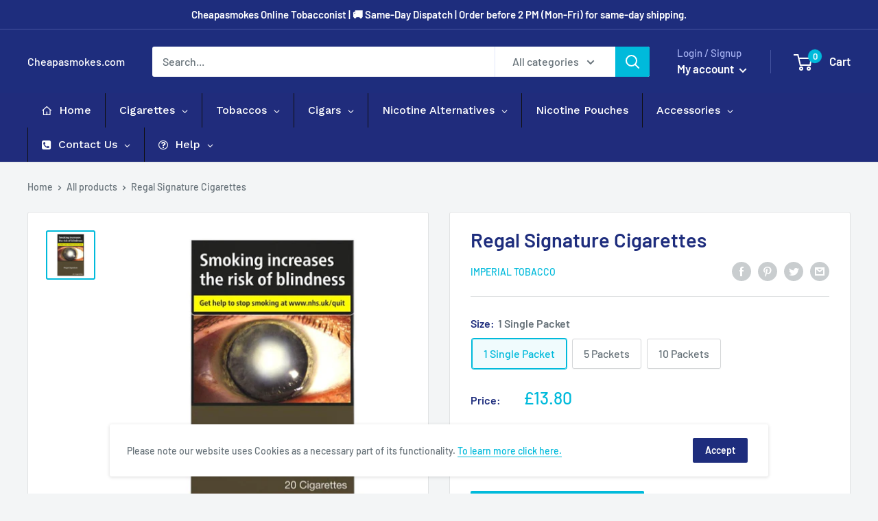

--- FILE ---
content_type: text/html; charset=utf-8
request_url: https://www.cheapasmokes.com/products/regal-signature-cigarettes
body_size: 106452
content:
<!doctype html>

<html class="no-js" lang="en">
  <head>
  <!-- Google tag (gtag.js) -->
<script async src="https://www.googletagmanager.com/gtag/js?id=AW-10983022398"></script>
<script>
  window.dataLayer = window.dataLayer || [];
  function gtag(){dataLayer.push(arguments);}
  gtag('js', new Date());

  gtag('config', 'AW-10983022398');
</script>
	<!-- Added by AVADA SEO Suite -->
	

<meta name="twitter:image" content="http://www.cheapasmokes.com/cdn/shop/products/regal-signature-cigarettes-cheapasmokes-com.jpg?v=1703859406">
    
<script>
  const avadaLightJsExclude = ['cdn.nfcube.com', 'assets/ecom.js', 'variant-title-king', 'linked_options_variants', 'smile-loader.js', 'smart-product-filter-search', 'rivo-loyalty-referrals', 'avada-cookie-consent', 'consentmo-gdpr', 'quinn'];
  const avadaLightJsInclude = ['https://www.googletagmanager.com/', 'https://connect.facebook.net/', 'https://business-api.tiktok.com/', 'https://static.klaviyo.com/'];
  window.AVADA_SPEED_BLACKLIST = avadaLightJsInclude.map(item => new RegExp(item, 'i'));
  window.AVADA_SPEED_WHITELIST = avadaLightJsExclude.map(item => new RegExp(item, 'i'));
</script>

<script>
  const isSpeedUpEnable = !1741336260618 || Date.now() < 1741336260618;
  if (isSpeedUpEnable) {
    const avadaSpeedUp=0.5;
    if(isSpeedUpEnable) {
  function _0x55aa(_0x575858,_0x2fd0be){const _0x30a92f=_0x1cb5();return _0x55aa=function(_0x4e8b41,_0xcd1690){_0x4e8b41=_0x4e8b41-(0xb5e+0xd*0x147+-0x1b1a);let _0x1c09f7=_0x30a92f[_0x4e8b41];return _0x1c09f7;},_0x55aa(_0x575858,_0x2fd0be);}(function(_0x4ad4dc,_0x42545f){const _0x5c7741=_0x55aa,_0x323f4d=_0x4ad4dc();while(!![]){try{const _0x588ea5=parseInt(_0x5c7741(0x10c))/(0xb6f+-0x1853+0xce5)*(-parseInt(_0x5c7741(0x157))/(-0x2363*0x1+0x1dd4+0x591*0x1))+-parseInt(_0x5c7741(0x171))/(0x269b+-0xeb+-0xf*0x283)*(parseInt(_0x5c7741(0x116))/(0x2e1+0x1*0x17b3+-0x110*0x19))+-parseInt(_0x5c7741(0x147))/(-0x1489+-0x312*0x6+0x26fa*0x1)+-parseInt(_0x5c7741(0xfa))/(-0x744+0x1*0xb5d+-0x413)*(-parseInt(_0x5c7741(0x102))/(-0x1e87+0x9e*-0x16+0x2c22))+parseInt(_0x5c7741(0x136))/(0x1e2d+0x1498+-0x1a3*0x1f)+parseInt(_0x5c7741(0x16e))/(0x460+0x1d96+0x3*-0xb4f)*(-parseInt(_0x5c7741(0xe3))/(-0x9ca+-0x1*-0x93f+0x1*0x95))+parseInt(_0x5c7741(0xf8))/(-0x1f73*0x1+0x6*-0x510+0x3dde);if(_0x588ea5===_0x42545f)break;else _0x323f4d['push'](_0x323f4d['shift']());}catch(_0x5d6d7e){_0x323f4d['push'](_0x323f4d['shift']());}}}(_0x1cb5,-0x193549+0x5dc3*-0x31+-0x2f963*-0x13),(function(){const _0x5cb2b4=_0x55aa,_0x23f9e9={'yXGBq':function(_0x237aef,_0x385938){return _0x237aef!==_0x385938;},'XduVF':function(_0x21018d,_0x56ff60){return _0x21018d===_0x56ff60;},'RChnz':_0x5cb2b4(0xf4)+_0x5cb2b4(0xe9)+_0x5cb2b4(0x14a),'TAsuR':function(_0xe21eca,_0x33e114){return _0xe21eca%_0x33e114;},'EvLYw':function(_0x1326ad,_0x261d04){return _0x1326ad!==_0x261d04;},'nnhAQ':_0x5cb2b4(0x107),'swpMF':_0x5cb2b4(0x16d),'plMMu':_0x5cb2b4(0xe8)+_0x5cb2b4(0x135),'PqBPA':function(_0x2ba85c,_0x35b541){return _0x2ba85c<_0x35b541;},'NKPCA':_0x5cb2b4(0xfc),'TINqh':function(_0x4116e3,_0x3ffd02,_0x2c8722){return _0x4116e3(_0x3ffd02,_0x2c8722);},'BAueN':_0x5cb2b4(0x120),'NgloT':_0x5cb2b4(0x14c),'ThSSU':function(_0xeb212a,_0x4341c1){return _0xeb212a+_0x4341c1;},'lDDHN':function(_0x4a1a48,_0x45ebfb){return _0x4a1a48 instanceof _0x45ebfb;},'toAYB':function(_0xcf0fa9,_0xf5fa6a){return _0xcf0fa9 instanceof _0xf5fa6a;},'VMiyW':function(_0x5300e4,_0x44e0f4){return _0x5300e4(_0x44e0f4);},'iyhbw':_0x5cb2b4(0x119),'zuWfR':function(_0x19c3e4,_0x4ee6e8){return _0x19c3e4<_0x4ee6e8;},'vEmrv':function(_0xd798cf,_0x5ea2dd){return _0xd798cf!==_0x5ea2dd;},'yxERj':function(_0x24b03b,_0x5aa292){return _0x24b03b||_0x5aa292;},'MZpwM':_0x5cb2b4(0x110)+_0x5cb2b4(0x109)+'pt','IeUHK':function(_0x5a4c7e,_0x2edf70){return _0x5a4c7e-_0x2edf70;},'Idvge':function(_0x3b526e,_0x36b469){return _0x3b526e<_0x36b469;},'qRwfm':_0x5cb2b4(0x16b)+_0x5cb2b4(0xf1),'CvXDN':function(_0x4b4208,_0x1db216){return _0x4b4208<_0x1db216;},'acPIM':function(_0x7d44b7,_0x3020d2){return _0x7d44b7(_0x3020d2);},'MyLMO':function(_0x22d4b2,_0xe7a6a0){return _0x22d4b2<_0xe7a6a0;},'boDyh':function(_0x176992,_0x346381,_0xab7fc){return _0x176992(_0x346381,_0xab7fc);},'ZANXD':_0x5cb2b4(0x10f)+_0x5cb2b4(0x12a)+_0x5cb2b4(0x142),'CXwRZ':_0x5cb2b4(0x123)+_0x5cb2b4(0x15f),'AuMHM':_0x5cb2b4(0x161),'KUuFZ':_0x5cb2b4(0xe6),'MSwtw':_0x5cb2b4(0x13a),'ERvPB':_0x5cb2b4(0x134),'ycTDj':_0x5cb2b4(0x15b),'Tvhir':_0x5cb2b4(0x154)},_0x469be1=_0x23f9e9[_0x5cb2b4(0x153)],_0x36fe07={'blacklist':window[_0x5cb2b4(0x11f)+_0x5cb2b4(0x115)+'T'],'whitelist':window[_0x5cb2b4(0x11f)+_0x5cb2b4(0x13e)+'T']},_0x26516a={'blacklisted':[]},_0x34e4a6=(_0x2be2f5,_0x25b3b2)=>{const _0x80dd2=_0x5cb2b4;if(_0x2be2f5&&(!_0x25b3b2||_0x23f9e9[_0x80dd2(0x13b)](_0x25b3b2,_0x469be1))&&(!_0x36fe07[_0x80dd2(0x170)]||_0x36fe07[_0x80dd2(0x170)][_0x80dd2(0x151)](_0xa5c7cf=>_0xa5c7cf[_0x80dd2(0x12b)](_0x2be2f5)))&&(!_0x36fe07[_0x80dd2(0x165)]||_0x36fe07[_0x80dd2(0x165)][_0x80dd2(0x156)](_0x4e2570=>!_0x4e2570[_0x80dd2(0x12b)](_0x2be2f5)))&&_0x23f9e9[_0x80dd2(0xf7)](avadaSpeedUp,0x5*0x256+-0x1*0x66c+-0x542+0.5)&&_0x2be2f5[_0x80dd2(0x137)](_0x23f9e9[_0x80dd2(0xe7)])){const _0x413c89=_0x2be2f5[_0x80dd2(0x16c)];return _0x23f9e9[_0x80dd2(0xf7)](_0x23f9e9[_0x80dd2(0x11e)](_0x413c89,-0x1deb*-0x1+0xf13+-0x2cfc),0x1176+-0x78b*0x5+0x1441);}return _0x2be2f5&&(!_0x25b3b2||_0x23f9e9[_0x80dd2(0xed)](_0x25b3b2,_0x469be1))&&(!_0x36fe07[_0x80dd2(0x170)]||_0x36fe07[_0x80dd2(0x170)][_0x80dd2(0x151)](_0x3d689d=>_0x3d689d[_0x80dd2(0x12b)](_0x2be2f5)))&&(!_0x36fe07[_0x80dd2(0x165)]||_0x36fe07[_0x80dd2(0x165)][_0x80dd2(0x156)](_0x26a7b3=>!_0x26a7b3[_0x80dd2(0x12b)](_0x2be2f5)));},_0x11462f=function(_0x42927f){const _0x346823=_0x5cb2b4,_0x5426ae=_0x42927f[_0x346823(0x159)+'te'](_0x23f9e9[_0x346823(0x14e)]);return _0x36fe07[_0x346823(0x170)]&&_0x36fe07[_0x346823(0x170)][_0x346823(0x156)](_0x107b0d=>!_0x107b0d[_0x346823(0x12b)](_0x5426ae))||_0x36fe07[_0x346823(0x165)]&&_0x36fe07[_0x346823(0x165)][_0x346823(0x151)](_0x1e7160=>_0x1e7160[_0x346823(0x12b)](_0x5426ae));},_0x39299f=new MutationObserver(_0x45c995=>{const _0x21802a=_0x5cb2b4,_0x3bc801={'mafxh':function(_0x6f9c57,_0x229989){const _0x9d39b1=_0x55aa;return _0x23f9e9[_0x9d39b1(0xf7)](_0x6f9c57,_0x229989);},'SrchE':_0x23f9e9[_0x21802a(0xe2)],'pvjbV':_0x23f9e9[_0x21802a(0xf6)]};for(let _0x333494=-0x7d7+-0x893+0x106a;_0x23f9e9[_0x21802a(0x158)](_0x333494,_0x45c995[_0x21802a(0x16c)]);_0x333494++){const {addedNodes:_0x1b685b}=_0x45c995[_0x333494];for(let _0x2f087=0x1f03+0x84b+0x1*-0x274e;_0x23f9e9[_0x21802a(0x158)](_0x2f087,_0x1b685b[_0x21802a(0x16c)]);_0x2f087++){const _0x4e5bac=_0x1b685b[_0x2f087];if(_0x23f9e9[_0x21802a(0xf7)](_0x4e5bac[_0x21802a(0x121)],-0x1f3a+-0x1*0x1b93+-0x3*-0x139a)&&_0x23f9e9[_0x21802a(0xf7)](_0x4e5bac[_0x21802a(0x152)],_0x23f9e9[_0x21802a(0xe0)])){const _0x5d9a67=_0x4e5bac[_0x21802a(0x107)],_0x3fb522=_0x4e5bac[_0x21802a(0x16d)];if(_0x23f9e9[_0x21802a(0x103)](_0x34e4a6,_0x5d9a67,_0x3fb522)){_0x26516a[_0x21802a(0x160)+'d'][_0x21802a(0x128)]([_0x4e5bac,_0x4e5bac[_0x21802a(0x16d)]]),_0x4e5bac[_0x21802a(0x16d)]=_0x469be1;const _0x1e52da=function(_0x2c95ff){const _0x359b13=_0x21802a;if(_0x3bc801[_0x359b13(0x118)](_0x4e5bac[_0x359b13(0x159)+'te'](_0x3bc801[_0x359b13(0x166)]),_0x469be1))_0x2c95ff[_0x359b13(0x112)+_0x359b13(0x150)]();_0x4e5bac[_0x359b13(0xec)+_0x359b13(0x130)](_0x3bc801[_0x359b13(0xe4)],_0x1e52da);};_0x4e5bac[_0x21802a(0x12d)+_0x21802a(0x163)](_0x23f9e9[_0x21802a(0xf6)],_0x1e52da),_0x4e5bac[_0x21802a(0x12c)+_0x21802a(0x131)]&&_0x4e5bac[_0x21802a(0x12c)+_0x21802a(0x131)][_0x21802a(0x11a)+'d'](_0x4e5bac);}}}}});_0x39299f[_0x5cb2b4(0x105)](document[_0x5cb2b4(0x10b)+_0x5cb2b4(0x16a)],{'childList':!![],'subtree':!![]});const _0x2910a9=/[|\\{}()\[\]^$+*?.]/g,_0xa9f173=function(..._0x1baa33){const _0x3053cc=_0x5cb2b4,_0x2e6f61={'mMWha':function(_0x158c76,_0x5c404b){const _0x25a05c=_0x55aa;return _0x23f9e9[_0x25a05c(0xf7)](_0x158c76,_0x5c404b);},'BXirI':_0x23f9e9[_0x3053cc(0x141)],'COGok':function(_0x421bf7,_0x55453a){const _0x4fd417=_0x3053cc;return _0x23f9e9[_0x4fd417(0x167)](_0x421bf7,_0x55453a);},'XLSAp':function(_0x193984,_0x35c446){const _0x5bbecf=_0x3053cc;return _0x23f9e9[_0x5bbecf(0xed)](_0x193984,_0x35c446);},'EygRw':function(_0xfbb69c,_0x21b15d){const _0xe5c840=_0x3053cc;return _0x23f9e9[_0xe5c840(0x104)](_0xfbb69c,_0x21b15d);},'xZuNx':_0x23f9e9[_0x3053cc(0x139)],'SBUaW':function(_0x5739bf,_0x2c2fab){const _0x42cbb1=_0x3053cc;return _0x23f9e9[_0x42cbb1(0x172)](_0x5739bf,_0x2c2fab);},'EAoTR':function(_0x123b29,_0x5b29bf){const _0x2828d2=_0x3053cc;return _0x23f9e9[_0x2828d2(0x11d)](_0x123b29,_0x5b29bf);},'cdYdq':_0x23f9e9[_0x3053cc(0x14e)],'WzJcf':_0x23f9e9[_0x3053cc(0xe2)],'nytPK':function(_0x53f733,_0x4ad021){const _0x4f0333=_0x3053cc;return _0x23f9e9[_0x4f0333(0x148)](_0x53f733,_0x4ad021);},'oUrHG':_0x23f9e9[_0x3053cc(0x14d)],'dnxjX':function(_0xed6b5f,_0x573f55){const _0x57aa03=_0x3053cc;return _0x23f9e9[_0x57aa03(0x15a)](_0xed6b5f,_0x573f55);}};_0x23f9e9[_0x3053cc(0x15d)](_0x1baa33[_0x3053cc(0x16c)],-0x1a3*-0x9+-0xf9*0xb+-0x407*0x1)?(_0x36fe07[_0x3053cc(0x170)]=[],_0x36fe07[_0x3053cc(0x165)]=[]):(_0x36fe07[_0x3053cc(0x170)]&&(_0x36fe07[_0x3053cc(0x170)]=_0x36fe07[_0x3053cc(0x170)][_0x3053cc(0x106)](_0xa8e001=>_0x1baa33[_0x3053cc(0x156)](_0x4a8a28=>{const _0x2e425b=_0x3053cc;if(_0x2e6f61[_0x2e425b(0x111)](typeof _0x4a8a28,_0x2e6f61[_0x2e425b(0x155)]))return!_0xa8e001[_0x2e425b(0x12b)](_0x4a8a28);else{if(_0x2e6f61[_0x2e425b(0xeb)](_0x4a8a28,RegExp))return _0x2e6f61[_0x2e425b(0x145)](_0xa8e001[_0x2e425b(0xdf)](),_0x4a8a28[_0x2e425b(0xdf)]());}}))),_0x36fe07[_0x3053cc(0x165)]&&(_0x36fe07[_0x3053cc(0x165)]=[..._0x36fe07[_0x3053cc(0x165)],..._0x1baa33[_0x3053cc(0xff)](_0x4e4c02=>{const _0x7c755c=_0x3053cc;if(_0x23f9e9[_0x7c755c(0xf7)](typeof _0x4e4c02,_0x23f9e9[_0x7c755c(0x141)])){const _0x932437=_0x4e4c02[_0x7c755c(0xea)](_0x2910a9,_0x23f9e9[_0x7c755c(0x16f)]),_0x34e686=_0x23f9e9[_0x7c755c(0xf0)](_0x23f9e9[_0x7c755c(0xf0)]('.*',_0x932437),'.*');if(_0x36fe07[_0x7c755c(0x165)][_0x7c755c(0x156)](_0x21ef9a=>_0x21ef9a[_0x7c755c(0xdf)]()!==_0x34e686[_0x7c755c(0xdf)]()))return new RegExp(_0x34e686);}else{if(_0x23f9e9[_0x7c755c(0x117)](_0x4e4c02,RegExp)){if(_0x36fe07[_0x7c755c(0x165)][_0x7c755c(0x156)](_0x5a3f09=>_0x5a3f09[_0x7c755c(0xdf)]()!==_0x4e4c02[_0x7c755c(0xdf)]()))return _0x4e4c02;}}return null;})[_0x3053cc(0x106)](Boolean)]));const _0x3eeb55=document[_0x3053cc(0x11b)+_0x3053cc(0x10e)](_0x23f9e9[_0x3053cc(0xf0)](_0x23f9e9[_0x3053cc(0xf0)](_0x23f9e9[_0x3053cc(0x122)],_0x469be1),'"]'));for(let _0xf831f7=-0x21aa+-0x1793+0x393d*0x1;_0x23f9e9[_0x3053cc(0x14b)](_0xf831f7,_0x3eeb55[_0x3053cc(0x16c)]);_0xf831f7++){const _0x5868cb=_0x3eeb55[_0xf831f7];_0x23f9e9[_0x3053cc(0x132)](_0x11462f,_0x5868cb)&&(_0x26516a[_0x3053cc(0x160)+'d'][_0x3053cc(0x128)]([_0x5868cb,_0x23f9e9[_0x3053cc(0x14d)]]),_0x5868cb[_0x3053cc(0x12c)+_0x3053cc(0x131)][_0x3053cc(0x11a)+'d'](_0x5868cb));}let _0xdf8cd0=-0x17da+0x2461+-0xc87*0x1;[..._0x26516a[_0x3053cc(0x160)+'d']][_0x3053cc(0x10d)](([_0x226aeb,_0x33eaa7],_0xe33bca)=>{const _0x2aa7bf=_0x3053cc;if(_0x2e6f61[_0x2aa7bf(0x143)](_0x11462f,_0x226aeb)){const _0x41da0d=document[_0x2aa7bf(0x11c)+_0x2aa7bf(0x131)](_0x2e6f61[_0x2aa7bf(0x127)]);for(let _0x6784c7=0xd7b+-0xaa5+-0x2d6;_0x2e6f61[_0x2aa7bf(0x164)](_0x6784c7,_0x226aeb[_0x2aa7bf(0xe5)][_0x2aa7bf(0x16c)]);_0x6784c7++){const _0x4ca758=_0x226aeb[_0x2aa7bf(0xe5)][_0x6784c7];_0x2e6f61[_0x2aa7bf(0x12f)](_0x4ca758[_0x2aa7bf(0x133)],_0x2e6f61[_0x2aa7bf(0x13f)])&&_0x2e6f61[_0x2aa7bf(0x145)](_0x4ca758[_0x2aa7bf(0x133)],_0x2e6f61[_0x2aa7bf(0x100)])&&_0x41da0d[_0x2aa7bf(0xe1)+'te'](_0x4ca758[_0x2aa7bf(0x133)],_0x226aeb[_0x2aa7bf(0xe5)][_0x6784c7][_0x2aa7bf(0x12e)]);}_0x41da0d[_0x2aa7bf(0xe1)+'te'](_0x2e6f61[_0x2aa7bf(0x13f)],_0x226aeb[_0x2aa7bf(0x107)]),_0x41da0d[_0x2aa7bf(0xe1)+'te'](_0x2e6f61[_0x2aa7bf(0x100)],_0x2e6f61[_0x2aa7bf(0x101)](_0x33eaa7,_0x2e6f61[_0x2aa7bf(0x126)])),document[_0x2aa7bf(0x113)][_0x2aa7bf(0x146)+'d'](_0x41da0d),_0x26516a[_0x2aa7bf(0x160)+'d'][_0x2aa7bf(0x162)](_0x2e6f61[_0x2aa7bf(0x13d)](_0xe33bca,_0xdf8cd0),-0x105d*0x2+0x1*-0xeaa+0x2f65),_0xdf8cd0++;}}),_0x36fe07[_0x3053cc(0x170)]&&_0x23f9e9[_0x3053cc(0xf3)](_0x36fe07[_0x3053cc(0x170)][_0x3053cc(0x16c)],0x10f2+-0x1a42+0x951)&&_0x39299f[_0x3053cc(0x15c)]();},_0x4c2397=document[_0x5cb2b4(0x11c)+_0x5cb2b4(0x131)],_0x573f89={'src':Object[_0x5cb2b4(0x14f)+_0x5cb2b4(0xfd)+_0x5cb2b4(0x144)](HTMLScriptElement[_0x5cb2b4(0xf9)],_0x23f9e9[_0x5cb2b4(0x14e)]),'type':Object[_0x5cb2b4(0x14f)+_0x5cb2b4(0xfd)+_0x5cb2b4(0x144)](HTMLScriptElement[_0x5cb2b4(0xf9)],_0x23f9e9[_0x5cb2b4(0xe2)])};document[_0x5cb2b4(0x11c)+_0x5cb2b4(0x131)]=function(..._0x4db605){const _0x1480b5=_0x5cb2b4,_0x3a6982={'KNNxG':function(_0x32fa39,_0x2a57e4,_0x3cc08f){const _0x5ead12=_0x55aa;return _0x23f9e9[_0x5ead12(0x169)](_0x32fa39,_0x2a57e4,_0x3cc08f);}};if(_0x23f9e9[_0x1480b5(0x13b)](_0x4db605[-0x4*-0x376+0x4*0x2f+-0xe94][_0x1480b5(0x140)+'e'](),_0x23f9e9[_0x1480b5(0x139)]))return _0x4c2397[_0x1480b5(0x114)](document)(..._0x4db605);const _0x2f091d=_0x4c2397[_0x1480b5(0x114)](document)(..._0x4db605);try{Object[_0x1480b5(0xf2)+_0x1480b5(0x149)](_0x2f091d,{'src':{..._0x573f89[_0x1480b5(0x107)],'set'(_0x3ae2bc){const _0x5d6fdc=_0x1480b5;_0x3a6982[_0x5d6fdc(0x129)](_0x34e4a6,_0x3ae2bc,_0x2f091d[_0x5d6fdc(0x16d)])&&_0x573f89[_0x5d6fdc(0x16d)][_0x5d6fdc(0x10a)][_0x5d6fdc(0x125)](this,_0x469be1),_0x573f89[_0x5d6fdc(0x107)][_0x5d6fdc(0x10a)][_0x5d6fdc(0x125)](this,_0x3ae2bc);}},'type':{..._0x573f89[_0x1480b5(0x16d)],'get'(){const _0x436e9e=_0x1480b5,_0x4b63b9=_0x573f89[_0x436e9e(0x16d)][_0x436e9e(0xfb)][_0x436e9e(0x125)](this);if(_0x23f9e9[_0x436e9e(0xf7)](_0x4b63b9,_0x469be1)||_0x23f9e9[_0x436e9e(0x103)](_0x34e4a6,this[_0x436e9e(0x107)],_0x4b63b9))return null;return _0x4b63b9;},'set'(_0x174ea3){const _0x1dff57=_0x1480b5,_0xa2fd13=_0x23f9e9[_0x1dff57(0x103)](_0x34e4a6,_0x2f091d[_0x1dff57(0x107)],_0x2f091d[_0x1dff57(0x16d)])?_0x469be1:_0x174ea3;_0x573f89[_0x1dff57(0x16d)][_0x1dff57(0x10a)][_0x1dff57(0x125)](this,_0xa2fd13);}}}),_0x2f091d[_0x1480b5(0xe1)+'te']=function(_0x5b0870,_0x8c60d5){const _0xab22d4=_0x1480b5;if(_0x23f9e9[_0xab22d4(0xf7)](_0x5b0870,_0x23f9e9[_0xab22d4(0xe2)])||_0x23f9e9[_0xab22d4(0xf7)](_0x5b0870,_0x23f9e9[_0xab22d4(0x14e)]))_0x2f091d[_0x5b0870]=_0x8c60d5;else HTMLScriptElement[_0xab22d4(0xf9)][_0xab22d4(0xe1)+'te'][_0xab22d4(0x125)](_0x2f091d,_0x5b0870,_0x8c60d5);};}catch(_0x5a9461){console[_0x1480b5(0x168)](_0x23f9e9[_0x1480b5(0xef)],_0x5a9461);}return _0x2f091d;};const _0x5883c5=[_0x23f9e9[_0x5cb2b4(0xfe)],_0x23f9e9[_0x5cb2b4(0x13c)],_0x23f9e9[_0x5cb2b4(0xf5)],_0x23f9e9[_0x5cb2b4(0x15e)],_0x23f9e9[_0x5cb2b4(0x138)],_0x23f9e9[_0x5cb2b4(0x124)]],_0x4ab8d2=_0x5883c5[_0x5cb2b4(0xff)](_0x439d08=>{return{'type':_0x439d08,'listener':()=>_0xa9f173(),'options':{'passive':!![]}};});_0x4ab8d2[_0x5cb2b4(0x10d)](_0x4d3535=>{const _0x3882ab=_0x5cb2b4;document[_0x3882ab(0x12d)+_0x3882ab(0x163)](_0x4d3535[_0x3882ab(0x16d)],_0x4d3535[_0x3882ab(0xee)],_0x4d3535[_0x3882ab(0x108)]);});}()));function _0x1cb5(){const _0x15f8e0=['ault','some','tagName','CXwRZ','wheel','BXirI','every','6lYvYYX','PqBPA','getAttribu','IeUHK','touchstart','disconnect','Idvge','ERvPB','/blocked','blackliste','keydown','splice','stener','SBUaW','whitelist','SrchE','toAYB','warn','boDyh','ement','script[typ','length','type','346347wGqEBH','NgloT','blacklist','33OVoYHk','zuWfR','toString','NKPCA','setAttribu','swpMF','230EEqEiq','pvjbV','attributes','mousemove','RChnz','beforescri','y.com/exte','replace','COGok','removeEven','EvLYw','listener','ZANXD','ThSSU','e="','defineProp','MyLMO','cdn.shopif','MSwtw','plMMu','XduVF','22621984JRJQxz','prototype','8818116NVbcZr','get','SCRIPT','ertyDescri','AuMHM','map','WzJcf','nytPK','7kiZatp','TINqh','VMiyW','observe','filter','src','options','n/javascri','set','documentEl','478083wuqgQV','forEach','torAll','Avada cann','applicatio','mMWha','preventDef','head','bind','D_BLACKLIS','75496skzGVx','lDDHN','mafxh','script','removeChil','querySelec','createElem','vEmrv','TAsuR','AVADA_SPEE','string','nodeType','qRwfm','javascript','Tvhir','call','oUrHG','xZuNx','push','KNNxG','ot lazy lo','test','parentElem','addEventLi','value','EAoTR','tListener','ent','acPIM','name','touchmove','ptexecute','6968312SmqlIb','includes','ycTDj','iyhbw','touchend','yXGBq','KUuFZ','dnxjX','D_WHITELIS','cdYdq','toLowerCas','BAueN','ad script','EygRw','ptor','XLSAp','appendChil','4975500NoPAFA','yxERj','erties','nsions','CvXDN','\$&','MZpwM','nnhAQ','getOwnProp'];_0x1cb5=function(){return _0x15f8e0;};return _0x1cb5();}
}
    class LightJsLoader{constructor(e){this.jQs=[],this.listener=this.handleListener.bind(this,e),this.scripts=["default","defer","async"].reduce(((e,t)=>({...e,[t]:[]})),{});const t=this;e.forEach((e=>window.addEventListener(e,t.listener,{passive:!0})))}handleListener(e){const t=this;return e.forEach((e=>window.removeEventListener(e,t.listener))),"complete"===document.readyState?this.handleDOM():document.addEventListener("readystatechange",(e=>{if("complete"===e.target.readyState)return setTimeout(t.handleDOM.bind(t),1)}))}async handleDOM(){this.suspendEvent(),this.suspendJQuery(),this.findScripts(),this.preloadScripts();for(const e of Object.keys(this.scripts))await this.replaceScripts(this.scripts[e]);for(const e of["DOMContentLoaded","readystatechange"])await this.requestRepaint(),document.dispatchEvent(new Event("lightJS-"+e));document.lightJSonreadystatechange&&document.lightJSonreadystatechange();for(const e of["DOMContentLoaded","load"])await this.requestRepaint(),window.dispatchEvent(new Event("lightJS-"+e));await this.requestRepaint(),window.lightJSonload&&window.lightJSonload(),await this.requestRepaint(),this.jQs.forEach((e=>e(window).trigger("lightJS-jquery-load"))),window.dispatchEvent(new Event("lightJS-pageshow")),await this.requestRepaint(),window.lightJSonpageshow&&window.lightJSonpageshow()}async requestRepaint(){return new Promise((e=>requestAnimationFrame(e)))}findScripts(){document.querySelectorAll("script[type=lightJs]").forEach((e=>{e.hasAttribute("src")?e.hasAttribute("async")&&e.async?this.scripts.async.push(e):e.hasAttribute("defer")&&e.defer?this.scripts.defer.push(e):this.scripts.default.push(e):this.scripts.default.push(e)}))}preloadScripts(){const e=this,t=Object.keys(this.scripts).reduce(((t,n)=>[...t,...e.scripts[n]]),[]),n=document.createDocumentFragment();t.forEach((e=>{const t=e.getAttribute("src");if(!t)return;const s=document.createElement("link");s.href=t,s.rel="preload",s.as="script",n.appendChild(s)})),document.head.appendChild(n)}async replaceScripts(e){let t;for(;t=e.shift();)await this.requestRepaint(),new Promise((e=>{const n=document.createElement("script");[...t.attributes].forEach((e=>{"type"!==e.nodeName&&n.setAttribute(e.nodeName,e.nodeValue)})),t.hasAttribute("src")?(n.addEventListener("load",e),n.addEventListener("error",e)):(n.text=t.text,e()),t.parentNode.replaceChild(n,t)}))}suspendEvent(){const e={};[{obj:document,name:"DOMContentLoaded"},{obj:window,name:"DOMContentLoaded"},{obj:window,name:"load"},{obj:window,name:"pageshow"},{obj:document,name:"readystatechange"}].map((t=>function(t,n){function s(n){return e[t].list.indexOf(n)>=0?"lightJS-"+n:n}e[t]||(e[t]={list:[n],add:t.addEventListener,remove:t.removeEventListener},t.addEventListener=(...n)=>{n[0]=s(n[0]),e[t].add.apply(t,n)},t.removeEventListener=(...n)=>{n[0]=s(n[0]),e[t].remove.apply(t,n)})}(t.obj,t.name))),[{obj:document,name:"onreadystatechange"},{obj:window,name:"onpageshow"}].map((e=>function(e,t){let n=e[t];Object.defineProperty(e,t,{get:()=>n||function(){},set:s=>{e["lightJS"+t]=n=s}})}(e.obj,e.name)))}suspendJQuery(){const e=this;let t=window.jQuery;Object.defineProperty(window,"jQuery",{get:()=>t,set(n){if(!n||!n.fn||!e.jQs.includes(n))return void(t=n);n.fn.ready=n.fn.init.prototype.ready=e=>{e.bind(document)(n)};const s=n.fn.on;n.fn.on=n.fn.init.prototype.on=function(...e){if(window!==this[0])return s.apply(this,e),this;const t=e=>e.split(" ").map((e=>"load"===e||0===e.indexOf("load.")?"lightJS-jquery-load":e)).join(" ");return"string"==typeof e[0]||e[0]instanceof String?(e[0]=t(e[0]),s.apply(this,e),this):("object"==typeof e[0]&&Object.keys(e[0]).forEach((n=>{delete Object.assign(e[0],{[t(n)]:e[0][n]})[n]})),s.apply(this,e),this)},e.jQs.push(n),t=n}})}}
new LightJsLoader(["keydown","mousemove","touchend","touchmove","touchstart","wheel"]);
  }
</script>


<!-- Added by AVADA SEO Suite: Product Structured Data -->
<script type="application/ld+json">{
"@context": "https://schema.org/",
"@type": "Product",
"@id": "https://www.cheapasmokes.com/products/regal-signature-cigarettes",
"name": "Regal Signature Cigarettes",
"description": "Regal Signature Cigarettes King Size, available direct from Cheapasmokes! Regal Signature Cigarettes are one of the UK&#39;s newest cigarettes. Buy direct from the UK&#39;s leading online tobacconist.Strictly over 18&#39;s only",
"brand": {
  "@type": "Brand",
  "name": "Imperial Tobacco"
},
"offers": {
  "@type": "Offer",
  "price": "13.8",
  "priceCurrency": "GBP",
  "itemCondition": "https://schema.org/NewCondition",
  "availability": "https://schema.org/InStock",
  "url": "https://www.cheapasmokes.com/products/regal-signature-cigarettes"
},
"image": [
  "https://www.cheapasmokes.com/cdn/shop/products/regal-signature-cigarettes-cheapasmokes-com.jpg?v=1703859406"
],
"releaseDate": "2023-04-12 14:52:55 +0100",
"sku": "RESKS",
"mpn": "RESKS"}</script>
<!-- /Added by AVADA SEO Suite --><!-- Added by AVADA SEO Suite: Breadcrumb Structured Data  -->
<script type="application/ld+json">{
  "@context": "https://schema.org",
  "@type": "BreadcrumbList",
  "itemListElement": [{
    "@type": "ListItem",
    "position": 1,
    "name": "Home",
    "item": "https://www.cheapasmokes.com"
  }, {
    "@type": "ListItem",
    "position": 2,
    "name": "Regal Signature Cigarettes",
    "item": "https://www.cheapasmokes.com/products/regal-signature-cigarettes"
  }]
}
</script>
<!-- Added by AVADA SEO Suite -->











	<!-- /Added by AVADA SEO Suite -->
    <meta charset="utf-8">
    <meta name="viewport" content="width=device-width, initial-scale=1.0, height=device-height, minimum-scale=1.0, maximum-scale=1.0">
    <meta name="theme-color" content="#00badb"><title>Regal Signature Cigarettes - Buy Online Cheapasmokes
</title><meta name="description" content="Regal Signature Cigarettes. Buy direct from the UK&#39;s leading online tobacconist. Next day delivery and rated Excellent on Trustpilot."><link rel="canonical" href="https://www.cheapasmokes.com/products/regal-signature-cigarettes"><link rel="shortcut icon" href="//www.cheapasmokes.com/cdn/shop/files/android-chrome-192x192_96x96.png?v=1658484884" type="image/png"><link rel="preload" as="style" href="//www.cheapasmokes.com/cdn/shop/t/13/assets/theme.aio.min.css?v=66546624082479467591709036423">
    <link rel="preload" as="script" href="//www.cheapasmokes.com/cdn/shop/t/13/assets/theme.aio.min.js?v=9480698984035157141709036423">
    <link rel="preconnect" href="https://cdn.shopify.com">
    <link rel="preconnect" href="https://fonts.shopifycdn.com">
    <link rel="dns-prefetch" href="https://productreviews.shopifycdn.com">
    <link rel="dns-prefetch" href="https://ajax.googleapis.com">
    <link rel="dns-prefetch" href="https://maps.googleapis.com">
    <link rel="dns-prefetch" href="https://maps.gstatic.com">

    <meta property="og:type" content="product">
  <meta property="og:title" content="Regal Signature Cigarettes"><meta property="og:image" content="http://www.cheapasmokes.com/cdn/shop/products/regal-signature-cigarettes-cheapasmokes-com.jpg?v=1703859406">
    <meta property="og:image:secure_url" content="https://www.cheapasmokes.com/cdn/shop/products/regal-signature-cigarettes-cheapasmokes-com.jpg?v=1703859406">
    <meta property="og:image:width" content="1102">
    <meta property="og:image:height" content="1102"><meta property="product:price:amount" content="13.80">
  <meta property="product:price:currency" content="GBP"><meta property="og:description" content="Regal Signature Cigarettes. Buy direct from the UK&#39;s leading online tobacconist. Next day delivery and rated Excellent on Trustpilot."><meta property="og:url" content="https://www.cheapasmokes.com/products/regal-signature-cigarettes">
<meta property="og:site_name" content="Cheapasmokes.com"><meta name="twitter:card" content="summary"><meta name="twitter:title" content="Regal Signature Cigarettes">
  <meta name="twitter:description" content="Regal Signature Cigarettes King Size, available direct from Cheapasmokes! Regal Signature Cigarettes are one of the UK&#39;s newest cigarettes. Buy direct from the UK&#39;s leading online tobacconist.

Strictly over 18&#39;s only

">
  <meta name="twitter:image" content="https://www.cheapasmokes.com/cdn/shop/products/regal-signature-cigarettes-cheapasmokes-com_600x600_crop_center.jpg?v=1703859406">
    <link rel="preload" href="//www.cheapasmokes.com/cdn/fonts/barlow/barlow_n6.329f582a81f63f125e63c20a5a80ae9477df68e1.woff2" as="font" type="font/woff2" crossorigin><link rel="preload" href="//www.cheapasmokes.com/cdn/fonts/barlow/barlow_n5.a193a1990790eba0cc5cca569d23799830e90f07.woff2" as="font" type="font/woff2" crossorigin><style>
  @font-face {
  font-family: Barlow;
  font-weight: 600;
  font-style: normal;
  font-display: swap;
  src: url("//www.cheapasmokes.com/cdn/fonts/barlow/barlow_n6.329f582a81f63f125e63c20a5a80ae9477df68e1.woff2") format("woff2"),
       url("//www.cheapasmokes.com/cdn/fonts/barlow/barlow_n6.0163402e36247bcb8b02716880d0b39568412e9e.woff") format("woff");
}

  @font-face {
  font-family: Barlow;
  font-weight: 500;
  font-style: normal;
  font-display: swap;
  src: url("//www.cheapasmokes.com/cdn/fonts/barlow/barlow_n5.a193a1990790eba0cc5cca569d23799830e90f07.woff2") format("woff2"),
       url("//www.cheapasmokes.com/cdn/fonts/barlow/barlow_n5.ae31c82169b1dc0715609b8cc6a610b917808358.woff") format("woff");
}

@font-face {
  font-family: Barlow;
  font-weight: 600;
  font-style: normal;
  font-display: swap;
  src: url("//www.cheapasmokes.com/cdn/fonts/barlow/barlow_n6.329f582a81f63f125e63c20a5a80ae9477df68e1.woff2") format("woff2"),
       url("//www.cheapasmokes.com/cdn/fonts/barlow/barlow_n6.0163402e36247bcb8b02716880d0b39568412e9e.woff") format("woff");
}

@font-face {
  font-family: Barlow;
  font-weight: 600;
  font-style: italic;
  font-display: swap;
  src: url("//www.cheapasmokes.com/cdn/fonts/barlow/barlow_i6.5a22bd20fb27bad4d7674cc6e666fb9c77d813bb.woff2") format("woff2"),
       url("//www.cheapasmokes.com/cdn/fonts/barlow/barlow_i6.1c8787fcb59f3add01a87f21b38c7ef797e3b3a1.woff") format("woff");
}


  @font-face {
  font-family: Barlow;
  font-weight: 700;
  font-style: normal;
  font-display: swap;
  src: url("//www.cheapasmokes.com/cdn/fonts/barlow/barlow_n7.691d1d11f150e857dcbc1c10ef03d825bc378d81.woff2") format("woff2"),
       url("//www.cheapasmokes.com/cdn/fonts/barlow/barlow_n7.4fdbb1cb7da0e2c2f88492243ffa2b4f91924840.woff") format("woff");
}

  @font-face {
  font-family: Barlow;
  font-weight: 500;
  font-style: italic;
  font-display: swap;
  src: url("//www.cheapasmokes.com/cdn/fonts/barlow/barlow_i5.714d58286997b65cd479af615cfa9bb0a117a573.woff2") format("woff2"),
       url("//www.cheapasmokes.com/cdn/fonts/barlow/barlow_i5.0120f77e6447d3b5df4bbec8ad8c2d029d87fb21.woff") format("woff");
}

  @font-face {
  font-family: Barlow;
  font-weight: 700;
  font-style: italic;
  font-display: swap;
  src: url("//www.cheapasmokes.com/cdn/fonts/barlow/barlow_i7.50e19d6cc2ba5146fa437a5a7443c76d5d730103.woff2") format("woff2"),
       url("//www.cheapasmokes.com/cdn/fonts/barlow/barlow_i7.47e9f98f1b094d912e6fd631cc3fe93d9f40964f.woff") format("woff");
}


  :root {
    --default-text-font-size : 15px;
    --base-text-font-size    : 16px;
    --heading-font-family    : Barlow, sans-serif;
    --heading-font-weight    : 600;
    --heading-font-style     : normal;
    --text-font-family       : Barlow, sans-serif;
    --text-font-weight       : 500;
    --text-font-style        : normal;
    --text-font-bolder-weight: 600;
    --text-link-decoration   : underline;

    --text-color               : #677279;
    --text-color-rgb           : 103, 114, 121;
    --heading-color            : #1e2d7d;
    --border-color             : #e1e3e4;
    --border-color-rgb         : 225, 227, 228;
    --form-border-color        : #d4d6d8;
    --accent-color             : #00badb;
    --accent-color-rgb         : 0, 186, 219;
    --link-color               : #00badb;
    --link-color-hover         : #00798e;
    --background               : #f3f5f6;
    --secondary-background     : #ffffff;
    --secondary-background-rgb : 255, 255, 255;
    --accent-background        : rgba(0, 186, 219, 0.08);

    --input-background: #ffffff;

    --error-color       : #ff0000;
    --error-background  : rgba(255, 0, 0, 0.07);
    --success-color     : #00aa00;
    --success-background: rgba(0, 170, 0, 0.11);

    --primary-button-background      : #00badb;
    --primary-button-background-rgb  : 0, 186, 219;
    --primary-button-text-color      : #ffffff;
    --secondary-button-background    : #1e2d7d;
    --secondary-button-background-rgb: 30, 45, 125;
    --secondary-button-text-color    : #ffffff;

    --header-background      : #1e2d7d;
    --header-text-color      : #ffffff;
    --header-light-text-color: #a3afef;
    --header-border-color    : rgba(163, 175, 239, 0.3);
    --header-accent-color    : #00badb;

    --footer-background-color:    #f3f5f6;
    --footer-heading-text-color:  #1e2d7d;
    --footer-body-text-color:     #677279;
    --footer-body-text-color-rgb: 103, 114, 121;
    --footer-accent-color:        #00badb;
    --footer-accent-color-rgb:    0, 186, 219;
    --footer-border:              1px solid var(--border-color);
    
    --flickity-arrow-color: #abb1b4;--product-on-sale-accent           : #ee0000;
    --product-on-sale-accent-rgb       : 238, 0, 0;
    --product-on-sale-color            : #ffffff;
    --product-in-stock-color           : #008a00;
    --product-low-stock-color          : #ee0000;
    --product-sold-out-color           : #8a9297;
    --product-custom-label-1-background: #008a00;
    --product-custom-label-1-color     : #ffffff;
    --product-custom-label-2-background: #00a500;
    --product-custom-label-2-color     : #ffffff;
    --product-review-star-color        : #ffbd00;

    --mobile-container-gutter : 20px;
    --desktop-container-gutter: 40px;

    /* Shopify related variables */
    --payment-terms-background-color: #f3f5f6;
  }
</style>

<script>
  // IE11 does not have support for CSS variables, so we have to polyfill them
  if (!(((window || {}).CSS || {}).supports && window.CSS.supports('(--a: 0)'))) {
    const script = document.createElement('script');
    script.type = 'text/javascript';
    script.src = 'https://cdn.jsdelivr.net/npm/css-vars-ponyfill@2';
    script.onload = function() {
      cssVars({});
    };

    document.getElementsByTagName('head')[0].appendChild(script);
  }
</script>


    <script>window.performance && window.performance.mark && window.performance.mark('shopify.content_for_header.start');</script><meta name="facebook-domain-verification" content="tx6ks7m6fbffx6a0os27mezvkgt2r1">
<meta name="google-site-verification" content="uK7ap8WCTVNGkMGnMw9kvTjLylKyO50tsuK5_D1ZL50">
<meta id="shopify-digital-wallet" name="shopify-digital-wallet" content="/19725747/digital_wallets/dialog">
<link rel="alternate" type="application/json+oembed" href="https://www.cheapasmokes.com/products/regal-signature-cigarettes.oembed">
<script async="async" src="/checkouts/internal/preloads.js?locale=en-GB"></script>
<script id="shopify-features" type="application/json">{"accessToken":"2b4ec0250003eb57ac6fec74024de33c","betas":["rich-media-storefront-analytics"],"domain":"www.cheapasmokes.com","predictiveSearch":true,"shopId":19725747,"locale":"en"}</script>
<script>var Shopify = Shopify || {};
Shopify.shop = "cheapasmokes.myshopify.com";
Shopify.locale = "en";
Shopify.currency = {"active":"GBP","rate":"1.0"};
Shopify.country = "GB";
Shopify.theme = {"name":"Warehouse | hulkapps 8-3-2022","id":131386671328,"schema_name":"Warehouse","schema_version":"2.6.6","theme_store_id":871,"role":"main"};
Shopify.theme.handle = "null";
Shopify.theme.style = {"id":null,"handle":null};
Shopify.cdnHost = "www.cheapasmokes.com/cdn";
Shopify.routes = Shopify.routes || {};
Shopify.routes.root = "/";</script>
<script type="module">!function(o){(o.Shopify=o.Shopify||{}).modules=!0}(window);</script>
<script>!function(o){function n(){var o=[];function n(){o.push(Array.prototype.slice.apply(arguments))}return n.q=o,n}var t=o.Shopify=o.Shopify||{};t.loadFeatures=n(),t.autoloadFeatures=n()}(window);</script>
<script id="shop-js-analytics" type="application/json">{"pageType":"product"}</script>
<script defer="defer" async type="module" src="//www.cheapasmokes.com/cdn/shopifycloud/shop-js/modules/v2/client.init-shop-cart-sync_CG-L-Qzi.en.esm.js"></script>
<script defer="defer" async type="module" src="//www.cheapasmokes.com/cdn/shopifycloud/shop-js/modules/v2/chunk.common_B8yXDTDb.esm.js"></script>
<script type="module">
  await import("//www.cheapasmokes.com/cdn/shopifycloud/shop-js/modules/v2/client.init-shop-cart-sync_CG-L-Qzi.en.esm.js");
await import("//www.cheapasmokes.com/cdn/shopifycloud/shop-js/modules/v2/chunk.common_B8yXDTDb.esm.js");

  window.Shopify.SignInWithShop?.initShopCartSync?.({"fedCMEnabled":true,"windoidEnabled":true});

</script>
<script>(function() {
  var isLoaded = false;
  function asyncLoad() {
    if (isLoaded) return;
    isLoaded = true;
    var urls = ["https:\/\/instafeed.nfcube.com\/cdn\/a7d2a6ded3de605dc20147710e9b25f5.js?shop=cheapasmokes.myshopify.com","https:\/\/ecommplugins-scripts.trustpilot.com\/v2.1\/js\/header.min.js?settings=eyJrZXkiOiJrN2VLWDhyNGQ4NUxUdWdKIiwicyI6InNrdSJ9\u0026shop=cheapasmokes.myshopify.com","https:\/\/ecommplugins-scripts.trustpilot.com\/v2.1\/js\/success.min.js?settings=eyJrZXkiOiJrN2VLWDhyNGQ4NUxUdWdKIiwicyI6InNrdSIsInQiOlsib3JkZXJzL2Z1bGZpbGxlZCJdLCJ2IjoiIiwiYSI6IlNob3BpZnktMjAyMC0wMSJ9\u0026shop=cheapasmokes.myshopify.com","https:\/\/ecommplugins-trustboxsettings.trustpilot.com\/cheapasmokes.myshopify.com.js?settings=1741188817211\u0026shop=cheapasmokes.myshopify.com","https:\/\/widget.trustpilot.com\/bootstrap\/v5\/tp.widget.sync.bootstrap.min.js?shop=cheapasmokes.myshopify.com","https:\/\/cdn-app.sealsubscriptions.com\/shopify\/public\/js\/sealsubscriptions.js?shop=cheapasmokes.myshopify.com","https:\/\/reorder-master.hulkapps.com\/reorderjs\/re-order.js?1683199412\u0026shop=cheapasmokes.myshopify.com","https:\/\/av-northern-apps.com\/js\/agecheckerplus_mG35tH2eGxRu7PQW.js?shop=cheapasmokes.myshopify.com","https:\/\/cdn.salesfire.co.uk\/code\/61dd0c28-e68f-4ef4-b532-7a36a79bc092.js?shop=cheapasmokes.myshopify.com","https:\/\/seo.apps.avada.io\/scripttag\/avada-seo-installed.js?shop=cheapasmokes.myshopify.com","https:\/\/cdn1.avada.io\/flying-pages\/module.js?shop=cheapasmokes.myshopify.com","https:\/\/dashboard.mailerlite.com\/shopify\/12004\/861864?shop=cheapasmokes.myshopify.com","https:\/\/cdn.s3.pop-convert.com\/pcjs.production.min.js?unique_id=cheapasmokes.myshopify.com\u0026shop=cheapasmokes.myshopify.com","https:\/\/script.pop-convert.com\/new-micro\/production.pc.min.js?unique_id=cheapasmokes.myshopify.com\u0026shop=cheapasmokes.myshopify.com","https:\/\/ticker.bestfreecdn.com\/storage\/js\/ticker-19725747.js?ver=50\u0026shop=cheapasmokes.myshopify.com","https:\/\/ticker.bestfreecdn.com\/storage\/js\/ticker-19725747.js?ver=50\u0026shop=cheapasmokes.myshopify.com","https:\/\/po.kaktusapp.com\/storage\/js\/kaktus_preorder-cheapasmokes.myshopify.com.js?ver=74\u0026shop=cheapasmokes.myshopify.com","https:\/\/api.fastbundle.co\/scripts\/src.js?shop=cheapasmokes.myshopify.com","https:\/\/api.fastbundle.co\/scripts\/script_tag.js?shop=cheapasmokes.myshopify.com"];
    for (var i = 0; i < urls.length; i++) {
      var s = document.createElement('script');
      if ((!1741336260618 || Date.now() < 1741336260618) &&
      (!window.AVADA_SPEED_BLACKLIST || window.AVADA_SPEED_BLACKLIST.some(pattern => pattern.test(s))) &&
      (!window.AVADA_SPEED_WHITELIST || window.AVADA_SPEED_WHITELIST.every(pattern => !pattern.test(s)))) s.type = 'lightJs'; else s.type = 'text/javascript';
      s.async = true;
      s.src = urls[i];
      var x = document.getElementsByTagName('script')[0];
      x.parentNode.insertBefore(s, x);
    }
  };
  if(window.attachEvent) {
    window.attachEvent('onload', asyncLoad);
  } else {
    window.addEventListener('load', asyncLoad, false);
  }
})();</script>
<script id="__st">var __st={"a":19725747,"offset":0,"reqid":"6f469d48-72fc-4e30-920d-42243452e759-1767984819","pageurl":"www.cheapasmokes.com\/products\/regal-signature-cigarettes","u":"9c9776a7e9c5","p":"product","rtyp":"product","rid":8030084923616};</script>
<script>window.ShopifyPaypalV4VisibilityTracking = true;</script>
<script id="form-persister">!function(){'use strict';const t='contact',e='new_comment',n=[[t,t],['blogs',e],['comments',e],[t,'customer']],o='password',r='form_key',c=['recaptcha-v3-token','g-recaptcha-response','h-captcha-response',o],s=()=>{try{return window.sessionStorage}catch{return}},i='__shopify_v',u=t=>t.elements[r],a=function(){const t=[...n].map((([t,e])=>`form[action*='/${t}']:not([data-nocaptcha='true']) input[name='form_type'][value='${e}']`)).join(',');var e;return e=t,()=>e?[...document.querySelectorAll(e)].map((t=>t.form)):[]}();function m(t){const e=u(t);a().includes(t)&&(!e||!e.value)&&function(t){try{if(!s())return;!function(t){const e=s();if(!e)return;const n=u(t);if(!n)return;const o=n.value;o&&e.removeItem(o)}(t);const e=Array.from(Array(32),(()=>Math.random().toString(36)[2])).join('');!function(t,e){u(t)||t.append(Object.assign(document.createElement('input'),{type:'hidden',name:r})),t.elements[r].value=e}(t,e),function(t,e){const n=s();if(!n)return;const r=[...t.querySelectorAll(`input[type='${o}']`)].map((({name:t})=>t)),u=[...c,...r],a={};for(const[o,c]of new FormData(t).entries())u.includes(o)||(a[o]=c);n.setItem(e,JSON.stringify({[i]:1,action:t.action,data:a}))}(t,e)}catch(e){console.error('failed to persist form',e)}}(t)}const f=t=>{if('true'===t.dataset.persistBound)return;const e=function(t,e){const n=function(t){return'function'==typeof t.submit?t.submit:HTMLFormElement.prototype.submit}(t).bind(t);return function(){let t;return()=>{t||(t=!0,(()=>{try{e(),n()}catch(t){(t=>{console.error('form submit failed',t)})(t)}})(),setTimeout((()=>t=!1),250))}}()}(t,(()=>{m(t)}));!function(t,e){if('function'==typeof t.submit&&'function'==typeof e)try{t.submit=e}catch{}}(t,e),t.addEventListener('submit',(t=>{t.preventDefault(),e()})),t.dataset.persistBound='true'};!function(){function t(t){const e=(t=>{const e=t.target;return e instanceof HTMLFormElement?e:e&&e.form})(t);e&&m(e)}document.addEventListener('submit',t),document.addEventListener('DOMContentLoaded',(()=>{const e=a();for(const t of e)f(t);var n;n=document.body,new window.MutationObserver((t=>{for(const e of t)if('childList'===e.type&&e.addedNodes.length)for(const t of e.addedNodes)1===t.nodeType&&'FORM'===t.tagName&&a().includes(t)&&f(t)})).observe(n,{childList:!0,subtree:!0,attributes:!1}),document.removeEventListener('submit',t)}))}()}();</script>
<script integrity="sha256-4kQ18oKyAcykRKYeNunJcIwy7WH5gtpwJnB7kiuLZ1E=" data-source-attribution="shopify.loadfeatures" defer="defer" src="//www.cheapasmokes.com/cdn/shopifycloud/storefront/assets/storefront/load_feature-a0a9edcb.js" crossorigin="anonymous"></script>
<script data-source-attribution="shopify.dynamic_checkout.dynamic.init">var Shopify=Shopify||{};Shopify.PaymentButton=Shopify.PaymentButton||{isStorefrontPortableWallets:!0,init:function(){window.Shopify.PaymentButton.init=function(){};var t=document.createElement("script");t.src="https://www.cheapasmokes.com/cdn/shopifycloud/portable-wallets/latest/portable-wallets.en.js",t.type="module",document.head.appendChild(t)}};
</script>
<script data-source-attribution="shopify.dynamic_checkout.buyer_consent">
  function portableWalletsHideBuyerConsent(e){var t=document.getElementById("shopify-buyer-consent"),n=document.getElementById("shopify-subscription-policy-button");t&&n&&(t.classList.add("hidden"),t.setAttribute("aria-hidden","true"),n.removeEventListener("click",e))}function portableWalletsShowBuyerConsent(e){var t=document.getElementById("shopify-buyer-consent"),n=document.getElementById("shopify-subscription-policy-button");t&&n&&(t.classList.remove("hidden"),t.removeAttribute("aria-hidden"),n.addEventListener("click",e))}window.Shopify?.PaymentButton&&(window.Shopify.PaymentButton.hideBuyerConsent=portableWalletsHideBuyerConsent,window.Shopify.PaymentButton.showBuyerConsent=portableWalletsShowBuyerConsent);
</script>
<script>
  function portableWalletsCleanup(e){e&&e.src&&console.error("Failed to load portable wallets script "+e.src);var t=document.querySelectorAll("shopify-accelerated-checkout .shopify-payment-button__skeleton, shopify-accelerated-checkout-cart .wallet-cart-button__skeleton"),e=document.getElementById("shopify-buyer-consent");for(let e=0;e<t.length;e++)t[e].remove();e&&e.remove()}function portableWalletsNotLoadedAsModule(e){e instanceof ErrorEvent&&"string"==typeof e.message&&e.message.includes("import.meta")&&"string"==typeof e.filename&&e.filename.includes("portable-wallets")&&(window.removeEventListener("error",portableWalletsNotLoadedAsModule),window.Shopify.PaymentButton.failedToLoad=e,"loading"===document.readyState?document.addEventListener("DOMContentLoaded",window.Shopify.PaymentButton.init):window.Shopify.PaymentButton.init())}window.addEventListener("error",portableWalletsNotLoadedAsModule);
</script>

<script type="module" src="https://www.cheapasmokes.com/cdn/shopifycloud/portable-wallets/latest/portable-wallets.en.js" onError="portableWalletsCleanup(this)" crossorigin="anonymous"></script>
<script nomodule>
  document.addEventListener("DOMContentLoaded", portableWalletsCleanup);
</script>

<link id="shopify-accelerated-checkout-styles" rel="stylesheet" media="screen" href="https://www.cheapasmokes.com/cdn/shopifycloud/portable-wallets/latest/accelerated-checkout-backwards-compat.css" crossorigin="anonymous">
<style id="shopify-accelerated-checkout-cart">
        #shopify-buyer-consent {
  margin-top: 1em;
  display: inline-block;
  width: 100%;
}

#shopify-buyer-consent.hidden {
  display: none;
}

#shopify-subscription-policy-button {
  background: none;
  border: none;
  padding: 0;
  text-decoration: underline;
  font-size: inherit;
  cursor: pointer;
}

#shopify-subscription-policy-button::before {
  box-shadow: none;
}

      </style>

<script>window.performance && window.performance.mark && window.performance.mark('shopify.content_for_header.end');</script>

    <link rel="stylesheet" href="//www.cheapasmokes.com/cdn/shop/t/13/assets/theme.aio.min.css?v=66546624082479467591709036423">

    
  <script type="application/ld+json">
  {
    "@context": "http://schema.org",
    "@type": "Product",
    "offers": [{
          "@type": "Offer",
          "name": "1 Single Packet",
          "availability":"https://schema.org/InStock",
          "price": 13.8,
          "priceCurrency": "GBP",
          "priceValidUntil": "2026-01-19","sku": "RESKS","url": "/products/regal-signature-cigarettes?variant=43966475010272"
        },
{
          "@type": "Offer",
          "name": "5 Packets",
          "availability":"https://schema.org/InStock",
          "price": 69.0,
          "priceCurrency": "GBP",
          "priceValidUntil": "2026-01-19","sku": "RESKS","url": "/products/regal-signature-cigarettes?variant=43966475043040"
        },
{
          "@type": "Offer",
          "name": "10 Packets",
          "availability":"https://schema.org/InStock",
          "price": 138.0,
          "priceCurrency": "GBP",
          "priceValidUntil": "2026-01-19","sku": "RESKS","url": "/products/regal-signature-cigarettes?variant=43966475075808"
        }
],
    "brand": {
      "name": "Imperial Tobacco"
    },
    "name": "Regal Signature Cigarettes",
    "description": "Regal Signature Cigarettes King Size, available direct from Cheapasmokes! Regal Signature Cigarettes are one of the UK's newest cigarettes. Buy direct from the UK's leading online tobacconist.\n\nStrictly over 18's only\n\n",
    "category": "",
    "url": "/products/regal-signature-cigarettes",
    "sku": "RESKS",
    "image": {
      "@type": "ImageObject",
      "url": "https://www.cheapasmokes.com/cdn/shop/products/regal-signature-cigarettes-cheapasmokes-com_1024x.jpg?v=1703859406",
      "image": "https://www.cheapasmokes.com/cdn/shop/products/regal-signature-cigarettes-cheapasmokes-com_1024x.jpg?v=1703859406",
      "name": "Regal Signature Cigarettes - Cheapasmokes.com",
      "width": "1024",
      "height": "1024"
    }
  }
  </script>



  <script type="application/ld+json">
  {
    "@context": "http://schema.org",
    "@type": "BreadcrumbList",
  "itemListElement": [{
      "@type": "ListItem",
      "position": 1,
      "name": "Home",
      "item": "https://www.cheapasmokes.com"
    },{
          "@type": "ListItem",
          "position": 2,
          "name": "Regal Signature Cigarettes",
          "item": "https://www.cheapasmokes.com/products/regal-signature-cigarettes"
        }]
  }
  </script>


    <script>
      // This allows to expose several variables to the global scope, to be used in scripts
      window.theme = {
        pageType: "product",
        cartCount: 0,
        moneyFormat: "£{{amount}}",
        moneyWithCurrencyFormat: "£{{amount}} GBP",
        currencyCodeEnabled: false,
        showDiscount: false,
        discountMode: "saving",
        searchMode: "product,article",
        searchUnavailableProducts: "last",
        cartType: "drawer"
      };

      window.routes = {
        rootUrl: "\/",
        rootUrlWithoutSlash: '',
        cartUrl: "\/cart",
        cartAddUrl: "\/cart\/add",
        cartChangeUrl: "\/cart\/change",
        searchUrl: "\/search",
        productRecommendationsUrl: "\/recommendations\/products"
      };

      window.languages = {
        productRegularPrice: "Regular price",
        productSalePrice: "",
        collectionOnSaleLabel: "Save {{savings}}",
        productFormUnavailable: "Unavailable",
        productFormAddToCart: "Add to cart",
        productFormSoldOut: "Sold out",
        productAdded: "Product has been added to your cart",
        productAddedShort: "Added!",
        shippingEstimatorNoResults: "No shipping could be found for your address.",
        shippingEstimatorOneResult: "There is one shipping rate for your address:",
        shippingEstimatorMultipleResults: "There are {{count}} shipping rates for your address:",
        shippingEstimatorErrors: "There are some errors:"
      };

      window.lazySizesConfig = {
        loadHidden: false,
        hFac: 0.8,
        expFactor: 3,
        customMedia: {
          '--phone': '(max-width: 640px)',
          '--tablet': '(min-width: 641px) and (max-width: 1023px)',
          '--lap': '(min-width: 1024px)'
        }
      };

      document.documentElement.className = document.documentElement.className.replace('no-js', 'js');
    </script><script src="//www.cheapasmokes.com/cdn/shop/t/13/assets/theme.aio.min.js?v=9480698984035157141709036423" defer></script>
    <script src="//www.cheapasmokes.com/cdn/shop/t/13/assets/custom.aio.min.js?v=91430800897852528801709036423" defer></script><script>
        (function () {
          window.onpageshow = function() {
            // We force re-freshing the cart content onpageshow, as most browsers will serve a cache copy when hitting the
            // back button, which cause staled data
            document.documentElement.dispatchEvent(new CustomEvent('cart:refresh', {
              bubbles: true,
              detail: {scrollToTop: false}
            }));
          };
        })();
      </script><link href='https://fonts.googleapis.com/css?family=Lato:300,400,700,900|Manjari:400,700|Nunito:300,400,600,700,800|Roboto:300,400,500,700,900&display=swap' rel='stylesheet'>
                                   <link rel='stylesheet' href='https://reorder-master.hulkapps.com/css/re-order.css?v=2022-08-11 15:10:13'>


	<!-- Added by AVADA SEO Suite -->
	
	<!-- /Added by AVADA SEO Suite -->
	

<!-- BEGIN app block: shopify://apps/easy-rich-snippets-for-seo/blocks/search/7383bb79-7cf1-46db-b0eb-5a6fcdc4c6ee --><script type="application/ld+json">
{
 	"@context": "https://schema.org",
 	"@type": "WebSite",
 	"url": "https://www.cheapasmokes.com",
 	"potentialAction": {
 	 	"@type": "SearchAction",
 	 	 "target": "https://www.cheapasmokes.com/search?q={search_term}",
 	 	"query-input": "required name=search_term"
 	}
}
</script>


<!-- END app block --><!-- BEGIN app block: shopify://apps/easy-rich-snippets-for-seo/blocks/product/7383bb79-7cf1-46db-b0eb-5a6fcdc4c6ee --> 
<script type="application/ld+json">
      {
          "@context": "http://schema.org/",
          "@type": "Product",
          "url": "https://www.cheapasmokes.com/products/regal-signature-cigarettes",
          "name": "Regal Signature Cigarettes",
          "image": "https:products/regal-signature-cigarettes-cheapasmokes-com.jpg",
          "description": "Regal Signature Cigarettes King Size, available direct from Cheapasmokes! Regal Signature Cigarettes are one of the UK&#39;s newest cigarettes. Buy direct from the UK&#39;s leading online tobacconist.Strictly over 18&#39;s only",
          "brand": {
              "@type": "Brand",
              "name": "Imperial Tobacco"
          },
          "sku": "RESKS",
          "weight": "40g",
          "offers" : [
              {
                  "@type" : "Offer" ,
                  "priceCurrency" : "GBP" ,
                  "price" : "13.8" ,
                  "priceValidUntil": "2026-04-09","availability" : "http://schema.org/InStock" ,
                  "itemCondition": "http://schema.org/NewCondition",
                  "sku": "RESKS",
                  "name": "1 Single Packet",
                  "url" : "https://www.cheapasmokes.com/products/regal-signature-cigarettes?variant=43966475010272",
                  "seller" : {
                      "@type" : "Organization",
                      "name" : "Cheapasmokes.com"
                  }
              },
              {
                  "@type" : "Offer" ,
                  "priceCurrency" : "GBP" ,
                  "price" : "69.0" ,
                  "priceValidUntil": "2026-04-09","availability" : "http://schema.org/InStock" ,
                  "itemCondition": "http://schema.org/NewCondition",
                  "sku": "RESKS",
                  "name": "5 Packets",
                  "url" : "https://www.cheapasmokes.com/products/regal-signature-cigarettes?variant=43966475043040",
                  "seller" : {
                      "@type" : "Organization",
                      "name" : "Cheapasmokes.com"
                  }
              },
              {
                  "@type" : "Offer" ,
                  "priceCurrency" : "GBP" ,
                  "price" : "138.0" ,
                  "priceValidUntil": "2026-04-09","availability" : "http://schema.org/InStock" ,
                  "itemCondition": "http://schema.org/NewCondition",
                  "sku": "RESKS",
                  "name": "10 Packets",
                  "url" : "https://www.cheapasmokes.com/products/regal-signature-cigarettes?variant=43966475075808",
                  "seller" : {
                      "@type" : "Organization",
                      "name" : "Cheapasmokes.com"
                  }
              }
          ]
      }
  </script>
<!-- END app block --><!-- BEGIN app block: shopify://apps/avada-seo-suite/blocks/avada-site-verification/15507c6e-1aa3-45d3-b698-7e175e033440 -->





<script>
  window.AVADA_SITE_VERTIFICATION_ENABLED = true;
</script>


<!-- END app block --><!-- BEGIN app block: shopify://apps/globo-mega-menu/blocks/app-embed/7a00835e-fe40-45a5-a615-2eb4ab697b58 -->
<link href="//cdn.shopify.com/extensions/019b6e53-04e2-713c-aa06-5bced6079bf6/menufrontend-304/assets/main-navigation-styles.min.css" rel="stylesheet" type="text/css" media="all" />
<link href="//cdn.shopify.com/extensions/019b6e53-04e2-713c-aa06-5bced6079bf6/menufrontend-304/assets/theme-styles.min.css" rel="stylesheet" type="text/css" media="all" />
<script type="text/javascript" hs-ignore data-cookieconsent="ignore" data-ccm-injected>
document.getElementsByTagName('html')[0].classList.add('globo-menu-loading');
window.GloboMenuConfig = window.GloboMenuConfig || {}
window.GloboMenuConfig.curLocale = "en";
window.GloboMenuConfig.shop = "cheapasmokes.myshopify.com";
window.GloboMenuConfig.GloboMenuLocale = "en";
window.GloboMenuConfig.locale = "en";
window.menuRootUrl = "";
window.GloboMenuCustomer = false;
window.GloboMenuAssetsUrl = 'https://cdn.shopify.com/extensions/019b6e53-04e2-713c-aa06-5bced6079bf6/menufrontend-304/assets/';
window.GloboMenuFilesUrl = '//www.cheapasmokes.com/cdn/shop/files/';
window.GloboMenuLinklists = {"main-menu": [{'url' :"\/", 'title': "Home"},{'url' :"\/pages\/help-placing-an-order", 'title': "Help"},{'url' :"\/pages\/cigarettes-a-z", 'title': "Cigarettes"},{'url' :"\/collections\/buy-hand-rolling-tobacco-online", 'title': "Tobacco"},{'url' :"\/collections\/terea-for-iqos-lumia", 'title': "Heated Tobacco"},{'url' :"\/collections\/buy-cigars-online", 'title': "Cigars"},{'url' :"\/collections\/ashtrays", 'title': "Smoking Accessories "},{'url' :"\/collections\/nordic-spirit-nicotine-pouches", 'title': "Nicotine Pouches"},{'url' :"\/collections\/pipes", 'title': "Pipes \u0026 Accessories "},{'url' :"\/collections\/snuffs", 'title': "Snuff"},{'url' :"\/collections\/sweets-snacks", 'title': "Sweets"},{'url' :"\/collections\/e-liquids", 'title': "Vapes"},{'url' :"\/collections\/lighters", 'title': "Zippo Lighters"},{'url' :"\/blogs\/news", 'title': "Blog"}],"footer": [{'url' :"\/", 'title': "Home"},{'url' :"\/pages\/track-your-item", 'title': "Tracking Items - Parcel Insurance"},{'url' :"\/search", 'title': "Search"},{'url' :"\/pages\/about-us", 'title': "About us"},{'url' :"\/pages\/cheapasmokes-trustpilot-reviews", 'title': "Trustpilot Reviews"},{'url' :"\/pages\/online-tobacco-delivery", 'title': "Shipping \u0026 Delivery"},{'url' :"\/pages\/returns-refunds", 'title': "Returns \u0026 Refunds"},{'url' :"\/pages\/cancelling-an-order", 'title': "Cancelling An Order"},{'url' :"\/pages\/privacy-policy", 'title': "Privacy Policy"},{'url' :"\/pages\/contact-us", 'title': "Contact us"},{'url' :"\/pages\/telephone-orders", 'title': "Sales Hotline"},{'url' :"https:\/\/www.cheapasmokes.com\/pages\/terms-conditions", 'title': "Terms \u0026 Conditions"},{'url' :"\/pages\/age-verification", 'title': "Age Verification"}],"our-products": [{'url' :"\/collections\/cigarette-filter-tubes", 'title': "Cigarette Tubing"},{'url' :"\/collections\/filter-tips-1", 'title': "Filter Tips"},{'url' :"\/collections\/rolling-machines-1", 'title': "Rolling Machines"},{'url' :"\/collections\/cigarette-filter-tubes", 'title': "Tubing Machines"},{'url' :"\/collections\/rolling-papers", 'title': "Rolling Papers"},{'url' :"\/collections\/tobacco-tins", 'title': "Tobacco Tins"},{'url' :"\/collections\/smokers-wallets", 'title': "Smokers Wallets"},{'url' :"\/products\/bull-brand-cigarette-case", 'title': "Cigarette Cases"},{'url' :"\/collections\/david-ross", 'title': "Cigarette Filters"},{'url' :"\/collections\/e-liquids", 'title': "E-Liquids"},{'url' :"\/collections\/grinders", 'title': "Grinders"},{'url' :"\/products\/cigar-cutter", 'title': "Cigar Cutters"},{'url' :"\/products\/castella-classic-5-x-5-multipack", 'title': "Cigars"},{'url' :"\/collections\/thornes-sugar-free-gluten-free-sweets", 'title': "Sugar \u0026 Gluten Free Sweets"}],"bull-brand": [{'url' :"\/collections\/rolling-machines", 'title': "Rolling Machines"},{'url' :"\/collections\/filter-tips", 'title': "Filter Tips"},{'url' :"\/collections\/bull-brand-rolling-papers", 'title': "Rolling Papers"},{'url' :"\/collections\/bull-brand-tobacco-tins", 'title': "Tobacco Tins"},{'url' :"\/products\/bull-brand-cigarette-case", 'title': "Cigarette Cases"},{'url' :"\/products\/bull-brand-classic-pipe", 'title': "Pipes"},{'url' :"\/products\/bull-brand-portable-ashtray", 'title': "Ashtrays"}],"raw": [{'url' :"\/collections\/raw", 'title': "Raw"}],"brand": [{'url' :"\/collections\/bayside-tobacco", 'title': "Bayside"},{'url' :"\/collections\/bull-brand", 'title': "Bull Brand"},{'url' :"\/collections\/cloud9-e-liquids", 'title': "Cloud9"},{'url' :"\/collections\/david-ross", 'title': "David Ross"},{'url' :"\/collections\/fosters", 'title': "Fosters"},{'url' :"\/collections\/gawith-hoggarth", 'title': "Gawith Hoggarth"},{'url' :"\/collections\/raw", 'title': "Raw"},{'url' :"\/collections\/rizla", 'title': "Rizla"},{'url' :"\/collections\/swan", 'title': "Swan"},{'url' :"\/collections\/zig-zag", 'title': "Zig Zag"}],"local-branches": [{'url' :"\/pages\/cheapasmokes-oldham", 'title': "Oldham"},{'url' :"\/pages\/cheapasmokes-halifax", 'title': "Halifax"},{'url' :"\/pages\/cheapasmokes-accrington", 'title': "Accrington"},{'url' :"\/pages\/cheapasmokes-darwen", 'title': "Darwen"},{'url' :"\/pages\/cheapasmokes-wigan", 'title': "Wigan"},{'url' :"\/pages\/cheapasmokes-leigh", 'title': "Leigh"},{'url' :"\/pages\/cheapasmokes-lancaster", 'title': "Lancaster"},{'url' :"\/pages\/park-lane-news-consett", 'title': "Consett"},{'url' :"\/pages\/the-cheap-tab-shop", 'title': "Newcastle"}],"shop-by-product-type": [{'url' :"\/collections\/bulk-items-from-cheapasmokes", 'title': "Bulk Items - Save £££"},{'url' :"\/collections\/buy-cigarettes-online", 'title': "Cigarettes"},{'url' :"\/collections\/bayside-tobacco", 'title': "Bayside Tobacco"},{'url' :"\/collections\/buy-hand-rolling-tobacco-online", 'title': "Hand Rolling Tobaccos"},{'url' :"\/collections\/25gm-smoking-tobacco", 'title': "Smoking Tobaccos"},{'url' :"\/collections\/tubing-tobacco", 'title': "Tubing Tobacco "},{'url' :"\/collections\/samuel-gawith-pipe-tobacco-50g-tins", 'title': "Samuel Gawith Pipe Tobacco 50g Tins"},{'url' :"\/collections\/tobacco-flavour-sprays", 'title': "Tobacco Flavoured Sprays"},{'url' :"\/collections\/twist-pipe-tobacco-from-gawith-hoggarth", 'title': "Chewing\/Pipe Twist Tobacco"},{'url' :"\/collections\/buy-pipe-tobacco-online", 'title': "Pipe Tobaccos"},{'url' :"\/collections\/pipe-accessorises", 'title': "Pipe Accessories "},{'url' :"\/collections\/25gm-shag-tobacco", 'title': "Shag Tobacco"},{'url' :"\/collections\/cigarette-filter-tubes", 'title': "Cigarette Tubing"},{'url' :"\/collections\/pipes", 'title': "Pipes \u0026 Bongs"},{'url' :"\/collections\/buy-cigars-online", 'title': "Cigars"},{'url' :"\/collections\/snuffs", 'title': "Snuffs"},{'url' :"\/collections\/blu", 'title': "Blu"},{'url' :"\/collections\/lite-up-anywhere-e-liquids", 'title': "Lite-Up Anywhere E-Liquids"},{'url' :"\/collections\/grinders", 'title': "Grassleaf Grinders"},{'url' :"\/collections\/rolling-trays-with-accessories", 'title': "Rolling Trays"},{'url' :"\/collections\/rolling-machines-1", 'title': "Rolling Machines"},{'url' :"\/collections\/rolling-papers", 'title': "Rolling Papers"},{'url' :"\/collections\/filter-tips-1", 'title': "Filter Tips"},{'url' :"\/collections\/e-liquids", 'title': "E-Liquids"},{'url' :"\/collections\/vype-e-liquids", 'title': "Vype Eliquids"},{'url' :"\/collections\/lighters", 'title': "Lighters"},{'url' :"\/collections\/miscellaneous", 'title': "Miscellaneous"},{'url' :"\/collections\/thornes-sugar-free-gluten-free-sweets", 'title': "Sugar \u0026 Gluten Free Sweets"}],"hand-rolling-tobacco": [{'url' :"\/collections\/amber-leaf-hand-rolling-tobacco-buy-online", 'title': "Amber Leaf"}],"hand-rolling-tobaccos": [{'url' :"\/collections\/buy-hand-rolling-tobacco-online", 'title': "View All Hand Rolling Tobacco"},{'url' :"\/collections\/amber-leaf-hand-rolling-tobacco-buy-online", 'title': "Amber Leaf"},{'url' :"\/collections\/american-spirit", 'title': "American Spirit"},{'url' :"\/collections\/gawith-hoggarth-hand-rolling-tobaccos-in-pouches", 'title': "Auld Kendal Pre Packed"},{'url' :"\/collections\/auld-kendal-hand-rolling-tobacco", 'title': "Auld Kendal Loose"},{'url' :"\/collections\/benson-and-hedges-hand-rolling-tobacco", 'title': "Benson \u0026 Hedges"},{'url' :"\/collections\/cutters-choice-hand-rolling-tobacco", 'title': "Cutters Choice"},{'url' :"\/collections\/drum-hand-rolling-tobacco", 'title': "Drum"},{'url' :"\/collections\/gold-leaf-hand-rolling-tobacco", 'title': "Gold Leaf"},{'url' :"\/collections\/golden-virginia-tobacco", 'title': "Golden Virginia"},{'url' :"\/products\/greengo-herbal-tobacco-30gm", 'title': "Greengo"},{'url' :"\/collections\/holborn-hand-rolling-tobacco", 'title': "Holborn"},{'url' :"\/collections\/jps-hand-rolling-volume-tobaccos", 'title': "JPS \u0026 Players"},{'url' :"\/products\/manitou-tobacco-30gm-pouch", 'title': "Manitou"},{'url' :"\/collections\/marlboro-hand-rolling-tobacco", 'title': "Marlboro"},{'url' :"\/collections\/pall-mall-tobacco", 'title': "Pall Mall"},{'url' :"\/collections\/pueblo-hand-rolling-tobaccos", 'title': "Pueblo"},{'url' :"\/products\/red-house-virginia-hand-rolling-30gm-tobacco", 'title': "Red House"},{'url' :"\/products\/rothmans-30gm-tobacco-for-rolling-tubing", 'title': "Rothmans"},{'url' :"\/collections\/sterling-hand-rolling-tobacco", 'title': "Sterling"},{'url' :"\/collections\/turner-tobacco-hand-rolling", 'title': "Turner"}],"pipe-tobaccos": [{'url' :"\/collections\/alsbo-pipe-tobaccos", 'title': "Alsbo"}],"pipe-tobacco": [{'url' :"\/collections\/buy-pipe-tobacco-online", 'title': "View All Pipe Tobacco"},{'url' :"\/collections\/alsbo-pipe-tobaccos", 'title': "Alsbo"},{'url' :"\/products\/blenders-highland-mixture-pipe-tobacco", 'title': "Blenders Highland Mixture"},{'url' :"\/products\/borkum-riff-ruby-formerly-cherry-pipe-tobacco-50-gram", 'title': "Borkum Riff"},{'url' :"\/products\/capstan-ready-rubbed-25gm-1", 'title': "Capstan"},{'url' :"\/collections\/clan-pipe-tobacco", 'title': "Clan"},{'url' :"\/collections\/condor-pipe-tobaccos-1", 'title': "Condor"},{'url' :"\/collections\/craven-pipe-tobaccos", 'title': "Craven"},{'url' :"\/collections\/erinmore-pipe-tobaccos", 'title': "Erinmore"},{'url' :"\/collections\/gawith-hoggarth-pipe-tobaccos", 'title': "Gawith Hoggarth Pipe"},{'url' :"\/products\/gold-block-40gm", 'title': "Gold Block"},{'url' :"\/collections\/golden-blends-tobacco-pouches", 'title': "Golden Blends"},{'url' :"\/collections\/kendal-tobacco-in-pouches", 'title': "Kendal Pipe Pre-Packed"},{'url' :"\/collections\/peterson-pipe-tobacco", 'title': "Peterson of Dublin"},{'url' :"\/collections\/special-virginia-tobacco", 'title': "Special Virginia "},{'url' :"\/collections\/st-bruno-pie-tobacco", 'title': "St Bruno"},{'url' :"\/products\/three-nuns-40gm", 'title': "Three Nuns"},{'url' :"\/products\/original-flake-50gm", 'title': "Walnut Flake"}],"rolling-papers": [{'url' :"\/collections\/rolling-papers", 'title': "View All Rolling Papers"},{'url' :"\/products\/bob-marley-extra-long-rolling-papers", 'title': "Bob Marley Rolling Papers"},{'url' :"\/collections\/bull-brand-rolling-papers", 'title': "Bull Brand Rolling Papers"},{'url' :"\/products\/ezee-green-cigarette-rolling-papers", 'title': "Ezee Green Rolling Papers"},{'url' :"\/collections\/highland-papers-and-tips", 'title': "Highland Rolling Papers"},{'url' :"\/products\/mascotte-original-quality-perforated-regular-rolling-papers", 'title': "Mascotte Rolling Papers"},{'url' :"\/collections\/ocb-rolling-papers", 'title': "OCB Rolling Papers"},{'url' :"\/collections\/raw", 'title': "Raw Rolling Papers"},{'url' :"\/collections\/rizla", 'title': "Rizla Rolling Papers"},{'url' :"\/collections\/swan-rolling-papers", 'title': "Swan Rolling Papers"},{'url' :"\/collections\/zig-zag-rolling-papers", 'title': "Zig Zag Rolling Papers"}],"cigars": [{'url' :"\/collections\/buy-cigars-online", 'title': "View All Cigars"},{'url' :"\/products\/bolivar-tubos-no1-single-tubed-cuban-cigar", 'title': "Bolivar Tubed Cigars"},{'url' :"\/collections\/cafe-creme-cigars", 'title': "Cafe Creme"},{'url' :"\/collections\/castella-cigars", 'title': "Castella Cigars From Cheapasmokes"},{'url' :"\/collections\/hamlet-cigars", 'title': "Hamlet"},{'url' :"\/collections\/henri-winterman-cigars", 'title': "Henri Wintermans"},{'url' :"\/collections\/independence-cigars-from-cheapasmokes", 'title': "Independence Cigars"},{'url' :"\/collections\/king-edward-cigars", 'title': "King Edward"},{'url' :"\/collections\/king-six-cigars", 'title': "King Six"},{'url' :"\/collections\/meharis-cigars-in-the-uk", 'title': "Meharis by Agio"},{'url' :"\/collections\/moments", 'title': "Moments"},{'url' :"\/collections\/royal-dutch-cigars-from-ritmeester", 'title': "Ritmeester"},{'url' :"\/collections\/panama-cigars", 'title': "Panama"},{'url' :"\/collections\/tubed-cigars", 'title': "Tubed Cigars (All)"},{'url' :"\/collections\/villiger-cigars", 'title': "Villager"}],"rolling-filters": [{'url' :"\/collections\/filter-tips-1", 'title': "View All Rolling Filters"},{'url' :"\/collections\/rolling-filters", 'title': "Bull Brand Rolling Filters"},{'url' :"\/collections\/sharrow-rolling-filters", 'title': "Sharrow Rolling Filters"},{'url' :"\/collections\/swan-filters", 'title': "Swan Rolling Filters"},{'url' :"\/collections\/zig-zag-rolling-filters", 'title': "Zig Zag Rolling Filters"}],"cigarettes": [{'url' :"\/pages\/cigarettes-a-z", 'title': "View All Cigarettes"},{'url' :"\/collections\/benson-and-hedges", 'title': "Benson and Hedges"},{'url' :"\/collections\/berkeley", 'title': "Berkeley"},{'url' :"\/products\/camel-blue-cigarettes-american-blend", 'title': "Camel"},{'url' :"\/collections\/carlton", 'title': "Carlton"},{'url' :"\/products\/chesterfield-green-menthol-superking-cigarettes", 'title': "Chesterfield"},{'url' :"\/products\/davidoff-bright-gold-by-davidoff-cigarettes", 'title': "Davidoff"},{'url' :"\/collections\/dunhill", 'title': "Dunhill"},{'url' :"\/collections\/embassy", 'title': "Embassy"},{'url' :"\/collections\/john-player-special", 'title': "John Player Special"},{'url' :"\/collections\/jps-players", 'title': "JPS Players"},{'url' :"\/collections\/lambert-and-butler", 'title': "Lambert and Butler"},{'url' :"\/collections\/marlboro", 'title': "Marlboro"},{'url' :"\/products\/mayfair-king-size-multipack-cigarettes", 'title': "Mayfair"},{'url' :"\/collections\/pall-mall", 'title': "Pall Mall"},{'url' :"\/collections\/regal", 'title': "Regal"},{'url' :"\/collections\/richmond", 'title': "Richmond"},{'url' :"\/collections\/rothmans", 'title': "Rothmans"},{'url' :"\/collections\/royals", 'title': "Royals"},{'url' :"\/collections\/silk-cut", 'title': "Silk Cut"},{'url' :"\/collections\/sovereign", 'title': "Sovereign"},{'url' :"\/collections\/sterling", 'title': "Sterling"},{'url' :"\/collections\/superkings", 'title': "Superkings"},{'url' :"\/collections\/vogue", 'title': "Vogue"},{'url' :"\/collections\/windsor-blue", 'title': "Windsor Blue"}],"e-liquids": [{'url' :"\/collections\/cloud9-e-liquids", 'title': "Cloud 9"},{'url' :"\/collections\/k-liquids-from-ekarma", 'title': "K-Liquid"},{'url' :"\/collections\/lite-up-anywhere-e-liquids", 'title': "Lite-Up Anywhere"},{'url' :"\/collections\/matchless", 'title': "Matchless"},{'url' :"\/collections\/red-cloud", 'title': "Red Cloud"},{'url' :"\/collections\/vype-e-liquids", 'title': "Vype"}],"gift-wrapping": [{'url' :"\/products\/free-nordic-spirit-sample", 'title': "Gift wrapping"}],"main-menu-1": [{'url' :"https:\/\/www.cheapasmokes.com\/", 'title': "Home"},{'url' :"\/pages\/help-placing-an-order", 'title': "Help Placing An Order"},{'url' :"\/pages\/cigarettes-a-z", 'title': "Cigarettes"},{'url' :"\/collections\/cigarette-accessories", 'title': "Cigarette Accessories"},{'url' :"\/pages\/cigars-a-z", 'title': "Cigars"},{'url' :"\/collections\/flavoured-cigars-from-cheapasmokes", 'title': "Flavoured Cigars"},{'url' :"\/pages\/hand-rolling-tobacco-a-z", 'title': "Hand Rolling Tobaccos"},{'url' :"\/pages\/hand-rolling-accesories", 'title': "Hand Rolling Accessories "},{'url' :"\/pages\/shag-tobacco", 'title': "Shag Tobacco"},{'url' :"\/pages\/pipe-tobacco", 'title': "Pipe Tobacco"},{'url' :"\/pages\/pipe-accessories", 'title': "Pipe Accessories "},{'url' :"\/collections\/tubing-tobacco", 'title': "Tubing Tobacco"},{'url' :"\/pages\/tubing-accessories", 'title': "Tubing Accessories"},{'url' :"\/collections\/twist-pipe-tobacco-from-gawith-hoggarth", 'title': "Twist Tobacco"},{'url' :"\/pages\/gawith-hoggarth-tobacco", 'title': "Gawith Hoggarth Tobacco"},{'url' :"\/collections\/snuffs", 'title': "Snuff"},{'url' :"\/products\/nordic-spirit-nicotine-pouches", 'title': "Nicotine Pouches"},{'url' :"\/collections\/crushball-cigarillos", 'title': "Menthol Cigarillos"},{'url' :"\/pages\/e-liquids", 'title': "E-Liquids"},{'url' :"\/pages\/sweets-chocolates", 'title': "Sweets \u0026 Chocolates"},{'url' :"\/collections\/crisps-snacks", 'title': "Bar Snacks - Nuts etc"},{'url' :"\/collections\/biscuits-from-cheapasmokes", 'title': "Biscuits"},{'url' :"\/pages\/coffee-tea", 'title': "Coffee \u0026 Tea"},{'url' :"\/pages\/waterpipes", 'title': "Waterpipes"}],"new-for-2022": [{'url' :"\/collections\/buy-cigarettes-online", 'title': "Cigarettes"},{'url' :"\/collections\/buy-cigars-online", 'title': "Cigars"},{'url' :"\/collections\/buy-hand-rolling-tobacco-online", 'title': "Hand Rolling Tobacco"},{'url' :"\/collections\/buy-pipe-tobacco-online", 'title': "Pipe Tobacco"},{'url' :"\/collections\/25gm-shag-tobacco", 'title': "Shag Tobacco"},{'url' :"\/collections\/new-arrivals", 'title': "New Additions"},{'url' :"\/collections\/all", 'title': "Menu"}],"customer-account-main-menu": [{'url' :"\/", 'title': "Shop"},{'url' :"https:\/\/account.cheapasmokes.com\/orders?locale=en\u0026region_country=GB", 'title': "Orders"}]}
window.GloboMenuConfig.is_app_embedded = true;
window.showAdsInConsole = true;
</script>
<link href="//cdn.shopify.com/extensions/019b6e53-04e2-713c-aa06-5bced6079bf6/menufrontend-304/assets/font-awesome.min.css" rel="stylesheet" type="text/css" media="all" />


<link href="//cdn.shopify.com/extensions/019b6e53-04e2-713c-aa06-5bced6079bf6/menufrontend-304/assets/remixicon.min.css" rel="stylesheet" type="text/css" media="all" />

<style>.globo-menu-loading ul.nav-bar__linklist.list--unstyled {visibility:hidden;opacity:0}.globo-menu-loading .mobile-menu__panel:not(.is-nested)  ul.mobile-menu__nav {visibility:hidden;opacity:0}</style><script hs-ignore data-cookieconsent="ignore" data-ccm-injected type="text/javascript">
  window.GloboMenus = window.GloboMenus || [];
  var menuKey = 85479;
  window.GloboMenus[menuKey] = window.GloboMenus[menuKey] || {};
  window.GloboMenus[menuKey].id = menuKey;window.GloboMenus[menuKey].replacement = {"type":"selector","main_menu_selector":"ul.nav-bar__linklist.list--unstyled","mobile_menu_selector":".mobile-menu__panel:not(.is-nested)  ul.mobile-menu__nav"};window.GloboMenus[menuKey].type = "main";
  window.GloboMenus[menuKey].schedule = {"enable":false,"from":"0","to":"0"};
  window.GloboMenus[menuKey].settings ={"font":{"tab_fontsize":14,"menu_fontsize":16,"tab_fontfamily":"Work Sans","tab_fontweight":"500","menu_fontfamily":"Work Sans","menu_fontweight":"500","tab_fontfamily_2":"Lato","menu_fontfamily_2":"Lato","submenu_text_fontsize":15,"tab_fontfamily_custom":false,"menu_fontfamily_custom":false,"submenu_text_fontfamily":"Work Sans","submenu_text_fontweight":"400","submenu_heading_fontsize":"14","submenu_text_fontfamily_2":"Arimo","submenu_heading_fontfamily":"Work Sans","submenu_heading_fontweight":"600","submenu_description_fontsize":"12","submenu_heading_fontfamily_2":"Bitter","submenu_description_fontfamily":"Work Sans","submenu_description_fontweight":"400","submenu_text_fontfamily_custom":false,"submenu_description_fontfamily_2":"Indie Flower","submenu_heading_fontfamily_custom":false,"submenu_description_fontfamily_custom":false},"color":{"menu_text":"#ffffff","menu_border":"#0f0f0f","submenu_text":"#313131","atc_text_color":"#FFFFFF","submenu_border":"#d1d1d1","menu_background":"rgba(32, 44, 124, 1)","menu_text_hover":"#f6f1f1","sale_text_color":"#ffffff","submenu_heading":"#ae2828","tab_heading_color":"#202020","soldout_text_color":"#757575","submenu_background":"#ffffff","submenu_text_hover":"#000000","submenu_description":"#969696","atc_background_color":"#1F1F1F","atc_text_color_hover":"#FFFFFF","tab_background_hover":"#d9d9d9","menu_background_hover":"#1d1d1d","sale_background_color":"#ec523e","soldout_background_color":"#d5d5d5","tab_heading_active_color":"rgba(32, 44, 124, 1)","submenu_description_hover":"rgba(32, 44, 124, 1)","atc_background_color_hover":"#000000"},"general":{"align":"left","login":false,"border":true,"logout":false,"search":false,"trigger":"hover","register":false,"loginIcon":"ri-login-box-line","indicators":true,"logoutIcon":"ri-login-box-fill","responsive":"768","transition":"fade","orientation":"horizontal","menu_padding":20,"carousel_loop":true,"mobile_border":true,"mobile_trigger":"click_toggle","submenu_border":true,"tab_lineheight":"50","menu_lineheight":"50","lazy_load_enable":true,"transition_delay":"150","transition_speed":"300","carousel_auto_play":true,"dropdown_lineheight":"50","linklist_lineheight":"30","mobile_sticky_header":true,"desktop_sticky_header":true},"language":{"name":"Name","sale":"Sale","send":"Send","view":"View details","email":"Email","phone":"Phone Number","search":"Search for...","message":"Message","sold_out":"Sold out","add_to_cart":"Add to cart"}};
  window.GloboMenus[menuKey].itemsLength = 9;
</script><script type="template/html" id="globoMenu85479HTML"><ul class="gm-menu gm-menu-85479 gm-bordered gm-mobile-bordered gm-has-retractor gm-submenu-align-left gm-menu-trigger-hover gm-transition-fade" data-menu-id="85479" data-transition-speed="300" data-transition-delay="150">
<li data-gmmi="0" data-gmdi="0" class="gm-item gm-level-0"><a class="gm-target" title="Home" href="/"><i class="gm-icon ri-home-4-line"></i><span class="gm-text">Home</span></a></li>

<li data-gmmi="1" data-gmdi="1" class="gm-item gm-level-0 gm-has-submenu gm-submenu-mega gm-submenu-align-full"><a class="gm-target" title="Cigarettes"><span class="gm-text">Cigarettes</span><span class="gm-retractor"></span></a><div 
      class="gm-submenu gm-mega gm-submenu-bordered" 
      style=""
    ><div style="" class="submenu-background"></div>
      <ul class="gm-grid">
<li class="gm-item gm-grid-item gmcol-3 gm-has-submenu"><ul style="--columns:1" class="gm-links">
<li class="gm-item gm-heading"><a class="gm-target" title="Shop By Brand | View All" href="https://www.cheapasmokes.com/collections/multipack-cigarettes"><span class="gm-text">Shop By Brand | View All</span></a>
</li>
<li class="gm-item"><a class="gm-target" title="Alluve" href="https://www.cheapasmokes.com/collections/alluve"><span class="gm-text">Alluve</span></a>
</li>
<li class="gm-item"><a class="gm-target" title="American Spirit" href="https://www.cheapasmokes.com/products/yellow-american-spirit-cigarettes"><span class="gm-text">American Spirit</span></a>
</li>
<li class="gm-item"><a class="gm-target" title="American Legend" href="https://www.cheapasmokes.com/products/american-legend-cigarettes-20-pack"><span class="gm-text">American Legend</span></a>
</li>
<li class="gm-item"><a class="gm-target" title="NEW: Austin" href="https://www.cheapasmokes.com/collections/austin-blue-cigarettes"><i class="gm-icon fa fa-star"></i><span class="gm-text">NEW: Austin</span></a>
</li>
<li class="gm-item"><a class="gm-target" title="Benson &amp; Hedges" href="https://www.cheapasmokes.com/collections/benson-hedges"><span class="gm-text">Benson & Hedges</span></a>
</li>
<li class="gm-item"><a class="gm-target" title="Berkeley" href="https://www.cheapasmokes.com/collections/berkeley"><span class="gm-text">Berkeley</span></a>
</li>
<li class="gm-item"><a class="gm-target" title="Camel" href="https://www.cheapasmokes.com/products/camel-blue-cigarettes-american-blend"><span class="gm-text">Camel</span></a>
</li>
<li class="gm-item"><a class="gm-target" title="Carlton Cigarettes" href="https://www.cheapasmokes.com/collections/carlton"><span class="gm-text">Carlton Cigarettes</span></a>
</li>
<li class="gm-item"><a class="gm-target" title="Chesterfield" href="https://www.cheapasmokes.com/collections/chesterfield"><span class="gm-text">Chesterfield</span></a>
</li>
<li class="gm-item"><a class="gm-target" title="Davidoff" href="https://www.cheapasmokes.com/products/davidoff-bright-gold-by-davidoff-cigarettes"><span class="gm-text">Davidoff</span></a>
</li>
<li class="gm-item"><a class="gm-target" title="Dunhill" href="https://www.cheapasmokes.com/collections/dunhill"><span class="gm-text">Dunhill</span></a>
</li>
<li class="gm-item"><a class="gm-target" title="Embassy" href="https://www.cheapasmokes.com/collections/embassy"><span class="gm-text">Embassy</span></a>
</li>
<li class="gm-item"><a class="gm-target" title="Graysons" href="https://www.cheapasmokes.com/collections/graysons-cigarettes"><span class="gm-text">Graysons</span></a>
</li></ul>
</li>
<li class="gm-item gm-grid-item gmcol-3 gm-has-submenu"><ul style="--columns:1" class="gm-links">
<li class="gm-item gm-heading"><div class="gm-target" title="-"><span class="gm-text">-</span></div>
</li>
<li class="gm-item"><a class="gm-target" title="JPS" href="https://www.cheapasmokes.com/collections/jps"><span class="gm-text">JPS</span></a>
</li>
<li class="gm-item"><a class="gm-target" title="JPS Players" href="https://www.cheapasmokes.com/collections/jps-players"><span class="gm-text">JPS Players</span></a>
</li>
<li class="gm-item"><a class="gm-target" title="Karelia" href="https://www.cheapasmokes.com/collections/karelia-slim-cigarettes-at-cheapasmokes"><span class="gm-text">Karelia</span></a>
</li>
<li class="gm-item"><a class="gm-target" title="Kensitas Club" href="https://www.cheapasmokes.com/collections/kensitas-club-cigarettes-buy-online"><span class="gm-text">Kensitas Club</span></a>
</li>
<li class="gm-item"><a class="gm-target" title="Lambert &amp; Butler" href="https://www.cheapasmokes.com/collections/lambert-butler"><span class="gm-text">Lambert & Butler</span></a>
</li>
<li class="gm-item"><a class="gm-target" title="Lucky Strike" href="https://www.cheapasmokes.com/collections/lucky-strike-cigarettes"><span class="gm-text">Lucky Strike</span></a>
</li>
<li class="gm-item"><a class="gm-target" title="Marlboro" href="https://www.cheapasmokes.com/collections/marlboro"><span class="gm-text">Marlboro</span></a>
</li>
<li class="gm-item"><a class="gm-target" title="Mayfair" href="https://www.cheapasmokes.com/collections/mayfair"><span class="gm-text">Mayfair</span></a>
</li>
<li class="gm-item"><a class="gm-target" title="Ome" href="https://www.cheapasmokes.com/collections/ome-superslim-cigarettes-at-cheapasmokes"><span class="gm-text">Ome</span></a>
</li>
<li class="gm-item"><a class="gm-target" title="Pall Mall" href="https://www.cheapasmokes.com/collections/pall-mall"><span class="gm-text">Pall Mall</span></a>
</li>
<li class="gm-item"><a class="gm-target" title="Paramount" href="https://www.cheapasmokes.com/collections/paramount-cigarettes"><span class="gm-text">Paramount</span></a>
</li>
<li class="gm-item"><a class="gm-target" title="Pueblo" href="https://www.cheapasmokes.com/collections/pueblo-cigarettes"><span class="gm-text">Pueblo</span></a>
</li>
<li class="gm-item"><a class="gm-target" title="Regal" href="https://www.cheapasmokes.com/collections/regal"><span class="gm-text">Regal</span></a>
</li></ul>
</li>
<li class="gm-item gm-grid-item gmcol-3 gm-has-submenu"><ul style="--columns:1" class="gm-links">
<li class="gm-item gm-heading"><div class="gm-target" title="-"><span class="gm-text">-</span></div>
</li>
<li class="gm-item"><a class="gm-target" title="Richmond" href="https://www.cheapasmokes.com/collections/richmond"><span class="gm-text">Richmond</span></a>
</li>
<li class="gm-item"><a class="gm-target" title="Rothmans" href="https://www.cheapasmokes.com/collections/rothmans"><span class="gm-text">Rothmans</span></a>
</li>
<li class="gm-item"><a class="gm-target" title="Royals" href="https://www.cheapasmokes.com/collections/royals"><span class="gm-text">Royals</span></a>
</li>
<li class="gm-item"><a class="gm-target" title="Silk Cut" href="https://www.cheapasmokes.com/collections/silk-cut"><span class="gm-text">Silk Cut</span></a>
</li>
<li class="gm-item"><a class="gm-target" title="Sovereign" href="https://www.cheapasmokes.com/collections/sovereign"><span class="gm-text">Sovereign</span></a>
</li>
<li class="gm-item"><a class="gm-target" title="Sterling" href="https://www.cheapasmokes.com/collections/sterling-dual-cigarettes"><span class="gm-text">Sterling</span></a>
</li>
<li class="gm-item"><a class="gm-target" title="Superkings" href="https://www.cheapasmokes.com/collections/superkings"><span class="gm-text">Superkings</span></a>
</li>
<li class="gm-item"><a class="gm-target" title="The King" href="https://www.cheapasmokes.com/collections/the-king-cigarettes-at-cheapasmokes"><span class="gm-text">The King</span></a>
</li>
<li class="gm-item"><a class="gm-target" title="Vogue" href="https://www.cheapasmokes.com/collections/vogue"><span class="gm-text">Vogue</span></a>
</li>
<li class="gm-item"><a class="gm-target" title="Windsor Blue" href="https://www.cheapasmokes.com/collections/windsor-blue"><span class="gm-text">Windsor Blue</span></a>
</li>
<li class="gm-item"><a class="gm-target" title="Winston" href="https://www.cheapasmokes.com/products/winston-blue-king-size-cigarettes"><span class="gm-text">Winston</span></a>
</li>
<li class="gm-item"><a class="gm-target" title="Woodbines" href="https://www.cheapasmokes.com/products/woodbine-cigarettes-virginia-blend"><span class="gm-text">Woodbines</span></a>
</li></ul>
</li>
<li class="gm-item gm-grid-item gmcol-3 gm-has-submenu"><ul style="--columns:1" class="gm-links">
<li class="gm-item gm-heading"><div class="gm-target" title="Cigarettes Accessories"><span class="gm-text">Cigarettes Accessories</span></div>
</li>
<li class="gm-item"><a class="gm-target" title="Cases" href="https://www.cheapasmokes.com/collections/cigarette-cases-2"><span class="gm-text">Cases</span></a>
</li>
<li class="gm-item"><a class="gm-target" title="Filters" href="https://www.cheapasmokes.com/collections/cigarette-filters-reduce-tar"><span class="gm-text">Filters</span></a>
</li>
<li class="gm-item"><a class="gm-target" title="Flavourings" href="https://www.cheapasmokes.com/collections/flavour-cards"><span class="gm-text">Flavourings</span></a>
</li></ul>
</li></ul>
    </div></li>

<li data-gmmi="2" data-gmdi="2" class="gm-item gm-level-0 gm-has-submenu gm-submenu-mega gm-submenu-align-full"><a class="gm-target" title="Tobaccos"><span class="gm-text">Tobaccos</span><span class="gm-retractor"></span></a><div 
      class="gm-submenu gm-mega gm-submenu-bordered" 
      style=""
    ><div style="" class="submenu-background"></div>
      <ul class="gm-grid">
<li class="gm-item gm-grid-item gmcol-full gm-has-submenu">
    <div class="gm-tabs gm-tabs-left"><ul class="gm-tab-links">
<li class="gm-item gm-has-submenu gm-active" data-tab-index="0"><a class="gm-target" title="Hand Rolling Tobacco"><span class="gm-text">Hand Rolling Tobacco</span><span class="gm-retractor"></span></a></li>
<li class="gm-item gm-has-submenu" data-tab-index="1"><a class="gm-target" title="Pipe Tobacco"><span class="gm-text">Pipe Tobacco</span><span class="gm-retractor"></span></a></li>
<li class="gm-item gm-has-submenu" data-tab-index="2"><a class="gm-target" title="Shag Tobacco"><span class="gm-text">Shag Tobacco</span><span class="gm-retractor"></span></a></li>
<li class="gm-item" data-tab-index="3"><a class="gm-target" title="Tubing Tobacco" href="https://www.cheapasmokes.com/collections/tubing-tobacco"><span class="gm-text">Tubing Tobacco</span></a></li>
<li class="gm-item" data-tab-index="4"><a class="gm-target" title="Twist Tobacco" href="https://www.cheapasmokes.com/collections/twist-pipe-tobacco-from-gawith-hoggarth"><span class="gm-text">Twist Tobacco<span class="gm-description">Gawith Hoggarth Twist</span></span></a></li>
<li class="gm-item gm-has-submenu" data-tab-index="5"><a class="gm-target" title="Sample Bags"><span class="gm-text">Sample Bags</span><span class="gm-retractor"></span></a></li>
<li class="gm-item gm-has-submenu" data-tab-index="6"><a class="gm-target" title="Humidity Control"><span class="gm-text">Humidity Control<span class="gm-description">Boveda & Hydrostones</span></span><span class="gm-retractor"></span></a></li>
<li class="gm-item" data-tab-index="7"><a class="gm-target" title="Tobacco Offers" href="https://www.cheapasmokes.com/products/cheapasmokes-menthol-mix-tobacco-50g-pouches"><span class="gm-text">Tobacco Offers<span class="gm-description">Limited Time Only</span></span></a></li></ul>
    <ul class="gm-tab-contents">
<li data-tab-index="0" class="gm-tab-content hc gm-active"><ul class="gm-tab-panel">
<li class="gm-item gm-grid-item gmcol-3 gm-has-submenu"><ul style="--columns:1" class="gm-links">
<li class="gm-item gm-heading"><div class="gm-target" title="Shop By Brand"><span class="gm-text">Shop By Brand</span></div>
</li>
<li class="gm-item"><a class="gm-target" title="Amber Leaf" href="https://www.cheapasmokes.com/collections/amber-leaf"><span class="gm-text">Amber Leaf</span></a>
</li>
<li class="gm-item"><a class="gm-target" title="NEW: American Legend" href="https://www.cheapasmokes.com/products/american-legend-hand-rolling-tobacco-30gm"><i class="gm-icon fa fa-star"></i><span class="gm-text">NEW: American Legend</span></a>
</li>
<li class="gm-item"><a class="gm-target" title="American Spirit" href="https://www.cheapasmokes.com/collections/american-spirit"><span class="gm-text">American Spirit</span></a>
</li>
<li class="gm-item"><a class="gm-target" title="Ashford" href="https://www.cheapasmokes.com/collections/ashford-volume-hand-rolling-tobacco"><span class="gm-text">Ashford</span></a>
</li>
<li class="gm-item"><a class="gm-target" title="Auld Kendal" href="https://www.cheapasmokes.com/collections/gawith-hoggarth-hand-rolling-tobaccos-in-pouches"><span class="gm-text">Auld Kendal</span></a>
</li>
<li class="gm-item"><a class="gm-target" title="Benson &amp; Hedges" href="https://www.cheapasmokes.com/collections/benson-and-hedges-hand-rolling-tobacco"><span class="gm-text">Benson & Hedges</span></a>
</li>
<li class="gm-item"><a class="gm-target" title="Brookfield" href="https://www.cheapasmokes.com/products/brookfield-200gm-hand-rolling-tobacco"><span class="gm-text">Brookfield</span></a>
</li>
<li class="gm-item"><a class="gm-target" title="NEW: Chesterfield" href="https://www.cheapasmokes.com/products/chesterfield-rolling-tobacco-30g-fresh-virginia-blend"><i class="gm-icon fa fa-star"></i><span class="gm-text">NEW: Chesterfield</span></a>
</li>
<li class="gm-item"><a class="gm-target" title="Cutters Choice" href="https://www.cheapasmokes.com/collections/cutters-choice-hand-rolling-tobacco"><span class="gm-text">Cutters Choice</span></a>
</li>
<li class="gm-item"><a class="gm-target" title="Drum" href="https://www.cheapasmokes.com/collections/drum-hand-rolling-tobacco"><span class="gm-text">Drum</span></a>
</li>
<li class="gm-item"><a class="gm-target" title="Elixyr" href="https://www.cheapasmokes.com/products/elixyr-max-volume-tubing-tobacco-50gm"><span class="gm-text">Elixyr</span></a>
</li></ul>
</li>
<li class="gm-item gm-grid-item gmcol-3 gm-has-submenu"><ul style="--columns:1" class="gm-links">
<li class="gm-item gm-heading"><div class="gm-target" title="-"><span class="gm-text">-</span></div>
</li>
<li class="gm-item"><a class="gm-target" title="Embassy" href="https://www.cheapasmokes.com/products/embassy-signature-tobacco-30gm"><span class="gm-text">Embassy</span></a>
</li>
<li class="gm-item"><a class="gm-target" title="Gold Leaf" href="https://www.cheapasmokes.com/collections/gold-leaf-hand-rolling-tobacco"><span class="gm-text">Gold Leaf</span></a>
</li>
<li class="gm-item"><a class="gm-target" title="Golden Virginia" href="https://www.cheapasmokes.com/collections/golden-virginia"><span class="gm-text">Golden Virginia</span></a>
</li>
<li class="gm-item"><a class="gm-target" title="Holborn Yellow" href="https://www.cheapasmokes.com/collections/holborn-hand-rolling-tobacco"><span class="gm-text">Holborn Yellow</span></a>
</li>
<li class="gm-item"><a class="gm-target" title="JPS Easy Rolling" href="https://www.cheapasmokes.com/collections/jps-easy-rolling-hand-rolling-tobacco"><span class="gm-text">JPS Easy Rolling</span></a>
</li>
<li class="gm-item"><a class="gm-target" title="JPS Volume" href="https://www.cheapasmokes.com/collections/jps-hand-rolling-volume-tobaccos"><span class="gm-text">JPS Volume</span></a>
</li>
<li class="gm-item"><a class="gm-target" title="Kensitas Club" href="https://www.cheapasmokes.com/products/kensitas-club-30gm-rolling-tobacco-3-in-1"><span class="gm-text">Kensitas Club</span></a>
</li>
<li class="gm-item"><a class="gm-target" title="Lambert &amp; Butler" href="https://www.cheapasmokes.com/collections/lambert-and-butler-rolling-tobacco"><span class="gm-text">Lambert & Butler</span></a>
</li>
<li class="gm-item"><a class="gm-target" title="Look Out" href="https://www.cheapasmokes.com/products/look-out-40gm-hand-rolling-tobacco"><span class="gm-text">Look Out</span></a>
</li>
<li class="gm-item"><a class="gm-target" title="Manitou" href="https://www.cheapasmokes.com/collections/manitou-hand-rolling-tobacco"><span class="gm-text">Manitou</span></a>
</li>
<li class="gm-item"><a class="gm-target" title="Marlboro" href="https://www.cheapasmokes.com/collections/marlboro-gold-30gm-hand-rolling-tobacco"><span class="gm-text">Marlboro</span></a>
</li>
<li class="gm-item"><a class="gm-target" title="Mayfair" href="https://www.cheapasmokes.com/products/mayfair-gold-rolling-tobacco-30gm"><span class="gm-text">Mayfair</span></a>
</li></ul>
</li>
<li class="gm-item gm-grid-item gmcol-3 gm-has-submenu"><ul style="--columns:1" class="gm-links">
<li class="gm-item gm-heading"><div class="gm-target" title="-"><span class="gm-text">-</span></div>
</li>
<li class="gm-item"><a class="gm-target" title="Old Holborn" href="https://www.cheapasmokes.com/collections/holborn-hand-rolling-tobacco"><span class="gm-text">Old Holborn</span></a>
</li>
<li class="gm-item"><a class="gm-target" title="Pall Mall" href="https://www.cheapasmokes.com/products/pall-mall-fine-cut-30gm-tobacco"><span class="gm-text">Pall Mall</span></a>
</li>
<li class="gm-item"><a class="gm-target" title="Pueblo" href="https://www.cheapasmokes.com/collections/pueblo-tobacco-from-cheapasmokes"><span class="gm-text">Pueblo</span></a>
</li>
<li class="gm-item"><a class="gm-target" title="Regal" href="https://www.cheapasmokes.com/collections/regal-signature-tobacco"><span class="gm-text">Regal</span></a>
</li>
<li class="gm-item"><a class="gm-target" title="Riverstone" href="https://www.cheapasmokes.com/collections/riverstone-easy-rolling-tobacco"><span class="gm-text">Riverstone</span></a>
</li>
<li class="gm-item"><a class="gm-target" title="Rothmans" href="https://www.cheapasmokes.com/products/rothmans-30gm-tobacco-for-rolling-tubing"><span class="gm-text">Rothmans</span></a>
</li>
<li class="gm-item"><a class="gm-target" title="Royals" href="https://www.cheapasmokes.com/products/royals-signature-gold-tobacco-30gm"><span class="gm-text">Royals</span></a>
</li>
<li class="gm-item"><a class="gm-target" title="Sterling" href="https://www.cheapasmokes.com/collections/sterling-hand-rolling-tobacco"><span class="gm-text">Sterling</span></a>
</li>
<li class="gm-item"><a class="gm-target" title="Turner" href="https://www.cheapasmokes.com/products/turner-hand-rolling-tobacco"><span class="gm-text">Turner</span></a>
</li></ul>
</li>
<li class="gm-item gm-grid-item gmcol-3 gm-has-submenu"><ul style="--columns:1" class="gm-links">
<li class="gm-item gm-heading"><div class="gm-target" title="Pouch Size"><span class="gm-text">Pouch Size</span></div>
</li>
<li class="gm-item"><a class="gm-target" title="30gm" href="https://www.cheapasmokes.com/collections/30gm-hand-rolling-tobacco-1"><span class="gm-text">30gm</span></a>
</li>
<li class="gm-item"><a class="gm-target" title="40gm" href="https://www.cheapasmokes.com/collections/40gm-hand-rolling-pouches"><span class="gm-text">40gm</span></a>
</li>
<li class="gm-item"><a class="gm-target" title="50gm" href="https://www.cheapasmokes.com/collections/50gm-tobacco"><span class="gm-text">50gm</span></a>
</li></ul>
</li>
<li class="gm-item gm-grid-item gmcol-3 gm-has-submenu"><ul style="--columns:1" class="gm-links">
<li class="gm-item gm-heading"><div class="gm-target" title="NEW: Herbal Tobacco"><i class="gm-icon fa fa-star"></i><span class="gm-text">NEW: Herbal Tobacco</span></div>
</li>
<li class="gm-item"><a class="gm-target" title="Honeyrose" href="https://www.cheapasmokes.com/collections/honeyrose-herbal-smoking-blends-100-tobacco-nicotine-free"><span class="gm-text">Honeyrose</span></a>
</li></ul>
</li></ul>
</li>
<li data-tab-index="1" class="gm-tab-content hc"><ul class="gm-tab-panel">
<li class="gm-item gm-grid-item gmcol-3 gm-has-submenu"><ul style="--columns:1" class="gm-links">
<li class="gm-item gm-heading"><div class="gm-target" title="Shop By Brand"><span class="gm-text">Shop By Brand</span></div>
</li>
<li class="gm-item"><a class="gm-target" title="Alsbo" href="https://www.cheapasmokes.com/collections/alsbo-pipe-tobaccos"><span class="gm-text">Alsbo</span></a>
</li>
<li class="gm-item"><a class="gm-target" title="Blenders Highland" href="https://www.cheapasmokes.com/products/blenders-highland-mixture-pipe-tobacco"><span class="gm-text">Blenders Highland</span></a>
</li>
<li class="gm-item"><a class="gm-target" title="Borkum Riff" href="https://www.cheapasmokes.com/products/borkum-riff-ruby-formerly-cherry-pipe-tobacco-50-gram"><span class="gm-text">Borkum Riff</span></a>
</li>
<li class="gm-item"><a class="gm-target" title="Capstan" href="https://www.cheapasmokes.com/products/capstan-ready-rubbed-25gm-1"><span class="gm-text">Capstan</span></a>
</li>
<li class="gm-item"><a class="gm-target" title="Clan" href="https://www.cheapasmokes.com/collections/clan-pipe-tobacco"><span class="gm-text">Clan</span></a>
</li>
<li class="gm-item"><a class="gm-target" title="Condor" href="https://www.cheapasmokes.com/collections/condor-pipe-tobaccos-1"><span class="gm-text">Condor</span></a>
</li>
<li class="gm-item"><a class="gm-target" title="NEW: Cornell &amp; Diehl" href="https://www.cheapasmokes.com/collections/cornell-diehl-pipe-tobacco"><i class="gm-icon fa fa-star"></i><span class="gm-text">NEW: Cornell & Diehl</span></a>
</li>
<li class="gm-item"><a class="gm-target" title="English Virginia" href="https://www.cheapasmokes.com/products/english-virginia-blend-shag-cut-tobacco-landewyck"><span class="gm-text">English Virginia</span></a>
</li>
<li class="gm-item"><a class="gm-target" title="Erinmore" href="https://www.cheapasmokes.com/collections/erinmore-pipe-tobaccos"><span class="gm-text">Erinmore</span></a>
</li>
<li class="gm-item"><a class="gm-target" title="Gawith Hoggarth 50g Tins" href="https://www.cheapasmokes.com/collections/gawith-hoggarth-50-gram-tobacco-tins"><span class="gm-text">Gawith Hoggarth 50g Tins</span></a>
</li>
<li class="gm-item"><a class="gm-target" title="Gawith Hoggarth Loose" href="https://www.cheapasmokes.com/collections/gawith-hoggarth-loose-pipe-tobacco"><span class="gm-text">Gawith Hoggarth Loose</span></a>
</li>
<li class="gm-item"><a class="gm-target" title="Golden Blends" href="https://www.cheapasmokes.com/collections/golden-blends-tobacco-pouches"><span class="gm-text">Golden Blends</span></a>
</li></ul>
</li>
<li class="gm-item gm-grid-item gmcol-3 gm-has-submenu"><ul style="--columns:1" class="gm-links">
<li class="gm-item gm-heading"><div class="gm-target" title="-"><span class="gm-text">-</span></div>
</li>
<li class="gm-item"><a class="gm-target" title="Gold Block" href="https://www.cheapasmokes.com/products/gold-block-40gm"><span class="gm-text">Gold Block</span></a>
</li>
<li class="gm-item"><a class="gm-target" title="Kopp" href="https://www.cheapasmokes.com/collections/caribbean-blue-pipe-tobacco-collection-tropical-aromatics-by-kohlhase-kopp"><span class="gm-text">Kopp</span></a>
</li>
<li class="gm-item"><a class="gm-target" title="Original Flake" href="https://www.cheapasmokes.com/products/original-flake-50gm"><span class="gm-text">Original Flake</span></a>
</li>
<li class="gm-item"><a class="gm-target" title="Orlik" href="https://www.cheapasmokes.com/collections/orlik-vintage-pipe-tobacco"><span class="gm-text">Orlik</span></a>
</li>
<li class="gm-item"><a class="gm-target" title="Peterson" href="https://www.cheapasmokes.com/collections/peterson-pipe-tobacco"><span class="gm-text">Peterson</span></a>
</li>
<li class="gm-item"><a class="gm-target" title="Wilsons of Sharrow" href="https://www.cheapasmokes.com/collections/sharrow-pipe-tobacco"><span class="gm-text">Wilsons of Sharrow</span></a>
</li>
<li class="gm-item"><a class="gm-target" title="NEW: Savinelli" href="https://www.cheapasmokes.com/products/savinelli-cavendish-pipe-tobacco-smooth-honey-aromatic-blend-50g"><i class="gm-icon fa fa-star"></i><span class="gm-text">NEW: Savinelli</span></a>
</li>
<li class="gm-item"><a class="gm-target" title="Samuel Gawith" href="https://www.cheapasmokes.com/collections/samuel-gawith-pipe-tobacco"><span class="gm-text">Samuel Gawith</span></a>
</li>
<li class="gm-item"><a class="gm-target" title="Special Virginia" href="https://www.cheapasmokes.com/collections/special-virginia"><span class="gm-text">Special Virginia</span></a>
</li>
<li class="gm-item"><a class="gm-target" title="St Bruno" href="https://www.cheapasmokes.com/collections/st-bruno-pie-tobacco"><span class="gm-text">St Bruno</span></a>
</li>
<li class="gm-item"><a class="gm-target" title="Three Nuns" href="https://www.cheapasmokes.com/products/three-nuns-40gm"><span class="gm-text">Three Nuns</span></a>
</li></ul>
</li>
<li class="gm-item gm-grid-item gmcol-3 gm-has-submenu"><ul style="--columns:1" class="gm-links">
<li class="gm-item gm-heading"><div class="gm-target" title="Pipe Tobacco Samples"><span class="gm-text">Pipe Tobacco Samples</span></div>
</li>
<li class="gm-item"><a class="gm-target" title="Gawith Hoggarth Top 5" href="https://www.cheapasmokes.com/products/cheapasmokes-top-5-pipe-cut-tobacco-samples-10gm"><span class="gm-text">Gawith Hoggarth Top 5<span class="gm-description">5 x 10gm Sample Bags</span></span></a>
</li>
<li class="gm-item"><a class="gm-target" title="Gawith Hoggarth Fruit Based" href="https://www.cheapasmokes.com/products/best-selling-cherry-flavoured-pipe-cut-tobacco-sample-pack-5-x-10g"><span class="gm-text">Gawith Hoggarth Fruit Based<span class="gm-description">Cherry, Plum & Rum, Peach, Coconut</span></span></a>
</li>
<li class="gm-item"><a class="gm-target" title="Single Items" href="https://www.cheapasmokes.com/collections/pipe-tobacco-sample-packs"><span class="gm-text">Single Items<span class="gm-description">Various Flavours and Cuts</span></span></a>
</li>
<li class="gm-item"><a class="gm-target" title="View All" href="https://www.cheapasmokes.com/collections/pipe-cut-tobacco-sample-packs"><span class="gm-text">View All</span></a>
</li></ul>
</li>
<li class="gm-item gm-grid-item gmcol-3 gm-has-submenu"><ul style="--columns:1" class="gm-links">
<li class="gm-item gm-heading"><div class="gm-target" title="Pipe Smoking Accessories"><span class="gm-text">Pipe Smoking Accessories</span></div>
</li>
<li class="gm-item"><a class="gm-target" title="Flavour Sprays" href="https://www.cheapasmokes.com/collections/tobacco-flavour-sprays"><span class="gm-text">Flavour Sprays</span></a>
</li>
<li class="gm-item"><a class="gm-target" title="Humidity Control" href="https://www.cheapasmokes.com/collections/bovida-humidity-control-packs-cigars-tobacco"><span class="gm-text">Humidity Control</span></a>
</li>
<li class="gm-item"><a class="gm-target" title="Pipes" href="https://www.cheapasmokes.com/collections/pipes"><span class="gm-text">Pipes</span></a>
</li>
<li class="gm-item"><a class="gm-target" title="Pipe Starter Kits" href="https://www.cheapasmokes.com/collections/beginners-pipe-starter-kits"><span class="gm-text">Pipe Starter Kits</span></a>
</li>
<li class="gm-item"><a class="gm-target" title="Pipe Cleaners" href="https://www.cheapasmokes.com/collections/pipe-cleaners"><span class="gm-text">Pipe Cleaners</span></a>
</li>
<li class="gm-item"><a class="gm-target" title="Pipe Lids" href="https://www.cheapasmokes.com/products/pipe-lid-wind-protector"><span class="gm-text">Pipe Lids</span></a>
</li>
<li class="gm-item"><a class="gm-target" title="Pipe Stands" href="https://www.cheapasmokes.com/products/pipe-stand-chrome"><span class="gm-text">Pipe Stands</span></a>
</li>
<li class="gm-item"><a class="gm-target" title="Pipe Tools" href="https://www.cheapasmokes.com/collections/pipe-tools"><span class="gm-text">Pipe Tools</span></a>
</li></ul>
</li>
<li class="gm-item gm-grid-item gmcol-9 gm-has-submenu"><ul style="--columns:3" class="gm-links">
<li class="gm-item gm-heading"><div class="gm-target" title="Other"><span class="gm-text">Other</span></div>
</li>
<li class="gm-item"><a class="gm-target" title="Flake Tobacco" href="https://www.cheapasmokes.com/collections/flake-tobacco-premium-pipe-tobacco-flakes"><span class="gm-text">Flake Tobacco<span class="gm-description">Various Brands</span></span></a>
</li>
<li class="gm-item"><a class="gm-target" title="50gm Tins" href="https://www.cheapasmokes.com/collections/50g-pipe-tobacco-tins-gawith-hoggarth-peterson-orlik-more"><span class="gm-text">50gm Tins<span class="gm-description">Various Brands</span></span></a>
</li></ul>
</li></ul>
</li>
<li data-tab-index="2" class="gm-tab-content hc"><ul class="gm-tab-panel">
<li class="gm-item gm-grid-item gmcol-3 gm-has-submenu"><ul style="--columns:1" class="gm-links">
<li class="gm-item gm-heading"><div class="gm-target" title="Shop By Brand"><span class="gm-text">Shop By Brand</span></div>
</li>
<li class="gm-item"><a class="gm-target" title="Bayside" href="https://www.cheapasmokes.com/collections/bayside-tobacco"><span class="gm-text">Bayside</span></a>
</li>
<li class="gm-item"><a class="gm-target" title="Blue Ridge" href="https://www.cheapasmokes.com/products/blue-ridge-50gm-tobacco"><span class="gm-text">Blue Ridge</span></a>
</li>
<li class="gm-item"><a class="gm-target" title="Downtown" href="https://www.cheapasmokes.com/products/downtown-virginia-blend-40gm-smoking-tobacco"><span class="gm-text">Downtown</span></a>
</li>
<li class="gm-item"><a class="gm-target" title="English Virginia" href="https://www.cheapasmokes.com/products/english-virginia-blend-shag-cut-tobacco-landewyck"><span class="gm-text">English Virginia</span></a>
</li>
<li class="gm-item"><a class="gm-target" title="Fosters" href="https://www.cheapasmokes.com/collections/fosters"><span class="gm-text">Fosters</span></a>
</li>
<li class="gm-item"><a class="gm-target" title="Gawith Hoggarth" href="https://www.cheapasmokes.com/collections/gawith-hoggarth-loose-shag-tobacco"><span class="gm-text">Gawith Hoggarth</span></a>
</li>
<li class="gm-item"><a class="gm-target" title="North Star" href="https://www.cheapasmokes.com/collections/north-star-tobacco"><span class="gm-text">North Star</span></a>
</li></ul>
</li>
<li class="gm-item gm-grid-item gmcol-3 gm-has-submenu"><ul style="--columns:1" class="gm-links">
<li class="gm-item gm-heading"><div class="gm-target" title="-"><span class="gm-text">-</span></div>
</li>
<li class="gm-item"><a class="gm-target" title="Red House" href="https://www.cheapasmokes.com/products/red-house-virginia-smoking-tobacco-100gm"><span class="gm-text">Red House</span></a>
</li>
<li class="gm-item"><a class="gm-target" title="Sauvage" href="https://www.cheapasmokes.com/collections/sauvage-smoking-tobacco"><span class="gm-text">Sauvage</span></a>
</li>
<li class="gm-item"><a class="gm-target" title="Sioux" href="https://www.cheapasmokes.com/products/sioux-virginia-blend-smoking-tobacco-50gm"><span class="gm-text">Sioux</span></a>
</li></ul>
</li></ul>
</li>
<li data-tab-index="3" class="gm-tab-content">
</li>
<li data-tab-index="4" class="gm-tab-content">
</li>
<li data-tab-index="5" class="gm-tab-content hc"><ul class="gm-tab-panel">
<li class="gm-item gm-grid-item gmcol-4 gm-has-submenu"><ul style="--columns:1" class="gm-links">
<li class="gm-item gm-heading"><div class="gm-target" title="Various Sample Bags"><span class="gm-text">Various Sample Bags</span></div>
</li>
<li class="gm-item"><a class="gm-target" title="Gawith Hoggarth Top 5" href="https://www.cheapasmokes.com/products/cheapasmokes-top-5-pipe-cut-tobacco-samples-10gm"><span class="gm-text">Gawith Hoggarth Top 5<span class="gm-description">5 x 10gm Sample Bags</span></span></a>
</li>
<li class="gm-item"><a class="gm-target" title="Gawith Hoggarth Fruit Based" href="https://www.cheapasmokes.com/products/best-selling-cherry-flavoured-pipe-cut-tobacco-sample-pack-5-x-10g"><span class="gm-text">Gawith Hoggarth Fruit Based<span class="gm-description">Cherry, Plum & Rum, Peach, Coconut</span></span></a>
</li>
<li class="gm-item"><a class="gm-target" title="Single Items" href="https://www.cheapasmokes.com/collections/pipe-tobacco-sample-packs"><span class="gm-text">Single Items<span class="gm-description">Various Flavours and Cuts</span></span></a>
</li>
<li class="gm-item"><a class="gm-target" title="View All" href="https://www.cheapasmokes.com/collections/pipe-cut-tobacco-sample-packs"><span class="gm-text">View All</span></a>
</li></ul>
</li>
<li class="gm-item gm-grid-item gmcol-3"><div class="gm-single-product">
          <a href="/products/cheapasmokes-top-5-pipe-cut-tobacco-samples-10gm" class="gm-target"><div class="gm-product-img"><img
            srcSet="[data-uri]"
            data-sizes="auto"
            data-src="//www.cheapasmokes.com/cdn/shop/files/IMG_0916_{width}x.jpg?v=1741946820"
            width="4284"
            height="4284"
            data-widths="[40, 100, 140, 180, 250, 260, 275, 305, 440, 610, 720, 930, 1080, 1200, 1640, 2048]"
            class="gmlazyload  gm-product-img"
            alt="Best-Selling Pipe Tobacco Sample Pack – Gawith Hoggarth Blends (5 x 10g)"
            title=""
          /></div>
            <div class="gm-product-vendor">Cheapasmokes</div>
            <div class="gm-product-name">Best-Selling Pipe Tobacco Sample Pack – Gawith Hoggarth Blends (5 x 10g)</div>
            <div class="gm-product">
              <div class="gm-product-price">
                <span class="gm-price">£21.25</span></div></div>
          </a>
        </div>
</li>
<li class="gm-item gm-grid-item gmcol-3"><div class="gm-single-product">
          <a href="/products/best-selling-cherry-flavoured-pipe-cut-tobacco-sample-pack-5-x-10g" class="gm-target"><div class="gm-product-img"><img
            srcSet="[data-uri]"
            data-sizes="auto"
            data-src="//www.cheapasmokes.com/cdn/shop/files/IMG_1015_{width}x.jpg?v=1742470449"
            width="4284"
            height="4284"
            data-widths="[40, 100, 140, 180, 250, 260, 275, 305, 440, 610, 720, 930, 1080, 1200, 1640, 2048]"
            class="gmlazyload  gm-product-img"
            alt="Fruit-Flavoured Pipe Tobacco Sampler – 4 Best-Selling Gawith Hoggarth Blends (10g Each)"
            title=""
          /></div>
            <div class="gm-product-vendor">Cheapasmokes</div>
            <div class="gm-product-name">Fruit-Flavoured Pipe Tobacco Sampler – 4 Best-Selling Gawith Hoggarth Blends (10g Each)</div>
            <div class="gm-product">
              <div class="gm-product-price">
                <span class="gm-price">£17.49</span></div></div>
          </a>
        </div>
</li></ul>
</li>
<li data-tab-index="6" class="gm-tab-content hc"><ul class="gm-tab-panel">
<li class="gm-item gm-grid-item gmcol-3 gm-has-submenu"><ul style="--columns:1" class="gm-links">
<li class="gm-item gm-heading"><div class="gm-target" title="-"><span class="gm-text">-</span></div>
</li>
<li class="gm-item"><a class="gm-target" title="Boveda Humidity Control" href="https://www.cheapasmokes.com/collections/bovida-humidity-control-packs-cigars-tobacco"><span class="gm-text">Boveda Humidity Control</span></a>
</li>
<li class="gm-item"><a class="gm-target" title="Hydrostones" href="https://www.cheapasmokes.com/products/gizeh-hydrostone-keeps-tobacco-fresh"><span class="gm-text">Hydrostones</span></a>
</li></ul>
</li></ul>
</li>
<li data-tab-index="7" class="gm-tab-content">
</li></ul>
</div>
  </li></ul>
    </div></li>

<li data-gmmi="3" data-gmdi="3" class="gm-item gm-level-0 gm-has-submenu gm-submenu-mega gm-submenu-align-full"><a class="gm-target" title="Cigars"><span class="gm-text">Cigars</span><span class="gm-retractor"></span></a><div 
      class="gm-submenu gm-mega gm-submenu-bordered" 
      style=""
    ><div style="" class="submenu-background"></div>
      <ul class="gm-grid">
<li class="gm-item gm-grid-item gmcol-full gm-has-submenu">
    <div class="gm-tabs gm-tabs-left"><ul class="gm-tab-links">
<li class="gm-item gm-has-submenu gm-active" data-tab-index="0"><a class="gm-target" title="Shop By Brand"><span class="gm-text">Shop By Brand</span><span class="gm-retractor"></span></a></li>
<li class="gm-item gm-has-submenu" data-tab-index="1"><a class="gm-target" title="Shop By Country of Origin"><span class="gm-text">Shop By Country of Origin</span><span class="gm-retractor"></span></a></li>
<li class="gm-item gm-has-submenu" data-tab-index="2"><a class="gm-target" title="Cigar Sampler Packs" href="https://www.cheapasmokes.com/collections/cigar-samplers"><span class="gm-text">Cigar Sampler Packs</span><span class="gm-retractor"></span></a></li>
<li class="gm-item" data-tab-index="3"><a class="gm-target" title="Flavoured Cigars" href="https://www.cheapasmokes.com/collections/flavoured-cigars-from-cheapasmokes"><span class="gm-text">Flavoured Cigars</span></a></li>
<li class="gm-item" data-tab-index="4"><a class="gm-target" title="Menthol Cigarillos" href="https://www.cheapasmokes.com/collections/crushball-cigarillos"><span class="gm-text">Menthol Cigarillos</span></a></li>
<li class="gm-item" data-tab-index="5"><a class="gm-target" title="Sterling Dual Cigarillos" href="https://www.cheapasmokes.com/collections/sterling-dual-cigarettes-cheapasmokes"><span class="gm-text">Sterling Dual Cigarillos</span></a></li>
<li class="gm-item" data-tab-index="6"><a class="gm-target" title="Gift boxed Cigars" href="https://www.cheapasmokes.com/collections/gift-boxed-cigars"><span class="gm-text">Gift boxed Cigars</span></a></li>
<li class="gm-item gm-has-submenu" data-tab-index="7"><a class="gm-target" title="Accesories"><span class="gm-text">Accesories</span><span class="gm-retractor"></span></a></li></ul>
    <ul class="gm-tab-contents">
<li data-tab-index="0" class="gm-tab-content hc gm-active"><ul class="gm-tab-panel">
<li class="gm-item gm-grid-item gmcol-3 gm-has-submenu"><ul style="--columns:1" class="gm-links">
<li class="gm-item gm-heading"><div class="gm-target" title="Cigars By Brand"><span class="gm-text">Cigars By Brand</span></div>
</li>
<li class="gm-item"><a class="gm-target" title="Agio Meharis" href="https://www.cheapasmokes.com/collections/meharis-cigars-in-the-uk"><span class="gm-text">Agio Meharis</span></a>
</li>
<li class="gm-item"><a class="gm-target" title="Al Capone" href="https://www.cheapasmokes.com/collections/alcaponecigars"><span class="gm-text">Al Capone</span></a>
</li>
<li class="gm-item"><a class="gm-target" title="Backwoods" href="https://www.cheapasmokes.com/collections/backwoods-flavoured-cigars"><span class="gm-text">Backwoods</span></a>
</li>
<li class="gm-item"><a class="gm-target" title="Bolivar" href="https://www.cheapasmokes.com/products/bolivar-tubos-no3-cigar"><span class="gm-text">Bolivar</span></a>
</li>
<li class="gm-item"><a class="gm-target" title="Castella" href="https://www.cheapasmokes.com/collections/castella-cigars"><span class="gm-text">Castella</span></a>
</li>
<li class="gm-item"><a class="gm-target" title="Charatan" href="https://www.cheapasmokes.com/collections/charatan-nicaraguan-cigars"><span class="gm-text">Charatan</span></a>
</li>
<li class="gm-item"><a class="gm-target" title="Cohiba" href="https://www.cheapasmokes.com/collections/cohiba-cigars"><span class="gm-text">Cohiba</span></a>
</li>
<li class="gm-item"><a class="gm-target" title="Drew Estate" href="https://www.cheapasmokes.com/collections/drew-estate-tinned-cigar-collection-acid-krush-deadwood-baby-jane"><span class="gm-text">Drew Estate</span></a>
</li>
<li class="gm-item"><a class="gm-target" title="Guantanamera" href="https://www.cheapasmokes.com/collections/guantanamera-cigars"><span class="gm-text">Guantanamera</span></a>
</li>
<li class="gm-item"><a class="gm-target" title="Hamlet" href="https://www.cheapasmokes.com/collections/hamlet-cigars"><span class="gm-text">Hamlet</span></a>
</li>
<li class="gm-item"><a class="gm-target" title="Henri Winterman" href="https://www.cheapasmokes.com/collections/henri-winterman-cigars"><span class="gm-text">Henri Winterman</span></a>
</li>
<li class="gm-item"><a class="gm-target" title="J Cortes" href="https://www.cheapasmokes.com/collections/j-cortes-tubed-cigars"><span class="gm-text">J Cortes</span></a>
</li></ul>
</li>
<li class="gm-item gm-grid-item gmcol-3 gm-has-submenu"><ul style="--columns:1" class="gm-links">
<li class="gm-item gm-heading"><div class="gm-target" title="-"><span class="gm-text">-</span></div>
</li>
<li class="gm-item"><a class="gm-target" title="NEW: José L. Piedra" href="https://www.cheapasmokes.com/collections/jose-l-piedra-cigars-authentic-cuban-smokes-at-great-value"><i class="gm-icon fa fa-star"></i><span class="gm-text">NEW: José L. Piedra</span></a>
</li>
<li class="gm-item"><a class="gm-target" title="Juan Lopez" href="https://www.cheapasmokes.com/products/juan-lopez-no-2-single-wooden-gift-boxed-cuban-cigar"><span class="gm-text">Juan Lopez</span></a>
</li>
<li class="gm-item"><a class="gm-target" title="King Edward" href="https://www.cheapasmokes.com/collections/king-edward-cigars"><span class="gm-text">King Edward</span></a>
</li>
<li class="gm-item"><a class="gm-target" title="La Aurora" href="https://www.cheapasmokes.com/collections/principes-chicos-flavoured-cigars"><span class="gm-text">La Aurora</span></a>
</li>
<li class="gm-item"><a class="gm-target" title="La Invicta" href="https://www.cheapasmokes.com/collections/la-invicta-buy-online"><span class="gm-text">La Invicta</span></a>
</li>
<li class="gm-item"><a class="gm-target" title="Leon Jimenes" href="https://www.cheapasmokes.com/collections/leon-jimenes-cigars"><span class="gm-text">Leon Jimenes</span></a>
</li>
<li class="gm-item"><a class="gm-target" title="Moments" href="https://www.cheapasmokes.com/collections/moments"><span class="gm-text">Moments</span></a>
</li>
<li class="gm-item"><a class="gm-target" title="Montecristo" href="https://www.cheapasmokes.com/collections/montecristo-cigars"><span class="gm-text">Montecristo</span></a>
</li>
<li class="gm-item"><a class="gm-target" title="Neo" href="https://www.cheapasmokes.com/collections/neos-mini-cigars"><span class="gm-text">Neo</span></a>
</li>
<li class="gm-item"><a class="gm-target" title="Panama" href="https://www.cheapasmokes.com/collections/panama-cigars"><span class="gm-text">Panama</span></a>
</li>
<li class="gm-item"><a class="gm-target" title="NEW: Partagas" href="https://www.cheapasmokes.com/products/partagas-serie-d-no-4-robusto-cigar-single-full-strength-cuban"><i class="gm-icon fa fa-star"></i><span class="gm-text">NEW: Partagas</span></a>
</li>
<li class="gm-item"><a class="gm-target" title="Punch" href="https://www.cheapasmokes.com/collections/punch-cuban-cigars-cheapasmokes"><span class="gm-text">Punch</span></a>
</li></ul>
</li>
<li class="gm-item gm-grid-item gmcol-3 gm-has-submenu"><ul style="--columns:1" class="gm-links">
<li class="gm-item gm-heading"><div class="gm-target" title="-"><span class="gm-text">-</span></div>
</li>
<li class="gm-item"><a class="gm-target" title="Quintero" href="https://www.cheapasmokes.com/products/quintero-favoritos-tubed-single-cigar"><span class="gm-text">Quintero</span></a>
</li>
<li class="gm-item"><a class="gm-target" title="Royal Dutch" href="https://www.cheapasmokes.com/collections/royal-dutch-cigars-from-ritmeester"><span class="gm-text">Royal Dutch</span></a>
</li>
<li class="gm-item"><a class="gm-target" title="Romeo y Julieta" href="https://www.cheapasmokes.com/collections/romeo-julieta-cigars"><span class="gm-text">Romeo y Julieta</span></a>
</li>
<li class="gm-item"><a class="gm-target" title="Signature (Café Crème)" href="https://www.cheapasmokes.com/collections/cafe-creme-cigars"><span class="gm-text">Signature (Café Crème)</span></a>
</li>
<li class="gm-item"><a class="gm-target" title="Sterling Dual Cigarillos" href="https://www.cheapasmokes.com/collections/sterling-dual-cigarettes-cheapasmokes"><span class="gm-text">Sterling Dual Cigarillos</span></a>
</li>
<li class="gm-item"><a class="gm-target" title="Vegafina" href="https://www.cheapasmokes.com/collections/vegafina-cigars"><span class="gm-text">Vegafina</span></a>
</li>
<li class="gm-item"><a class="gm-target" title="Villiger" href="https://www.cheapasmokes.com/collections/villiger-cigars"><span class="gm-text">Villiger</span></a>
</li>
<li class="gm-item"><a class="gm-target" title="Zino" href="https://www.cheapasmokes.com/products/zino-half-corona-cigars"><span class="gm-text">Zino</span></a>
</li></ul>
</li></ul>
</li>
<li data-tab-index="1" class="gm-tab-content hc"><ul class="gm-tab-panel">
<li class="gm-item gm-grid-item gmcol-3 gm-has-submenu"><ul style="--columns:1" class="gm-links">
<li class="gm-item gm-heading"><div class="gm-target" title="Country of Origin"><span class="gm-text">Country of Origin</span></div>
</li>
<li class="gm-item"><a class="gm-target" title="Cuba" href="https://www.cheapasmokes.com/collections/cuban-cigars-at-cheapasmokes"><span class="gm-icon gm-icon-img"style="--gm-item-icon-width:20%;"><img
                srcSet="[data-uri]"
                data-sizes="auto"
                data-src="//www.cheapasmokes.com/cdn/shop/files/1741708773_0_{width}x.jpg?v=5421841663902269689"
                width=""
                height=""
                data-widths="[40, 100, 140, 180, 250, 260, 275, 305, 440, 610, 720, 930, 1080, 1200, 1640, 2048]"
                class="gmlazyload "
                alt="Cuba"
                title="Cuba"
              /></span><span class="gm-text">Cuba</span></a>
</li>
<li class="gm-item"><a class="gm-target" title="Dominican Republic" href="https://www.cheapasmokes.com/collections/dominican-republic-cigars"><span class="gm-icon gm-icon-img"style="--gm-item-icon-width:20%;"><img
                srcSet="[data-uri]"
                data-sizes="auto"
                data-src="//www.cheapasmokes.com/cdn/shop/files/1741708736_0_{width}x.png?v=15303673736084666198"
                width=""
                height=""
                data-widths="[40, 100, 140, 180, 250, 260, 275, 305, 440, 610, 720, 930, 1080, 1200, 1640, 2048]"
                class="gmlazyload "
                alt="Dominican Republic"
                title="Dominican Republic"
              /></span><span class="gm-text">Dominican Republic</span></a>
</li>
<li class="gm-item"><a class="gm-target" title="Honduras" href="https://www.cheapasmokes.com/collections/honduras-cigars"><span class="gm-icon gm-icon-img"style="--gm-item-icon-width:20%;"><img
                srcSet="[data-uri]"
                data-sizes="auto"
                data-src="//www.cheapasmokes.com/cdn/shop/files/1741708660_0_{width}x.png?v=6008267295359162574"
                width=""
                height=""
                data-widths="[40, 100, 140, 180, 250, 260, 275, 305, 440, 610, 720, 930, 1080, 1200, 1640, 2048]"
                class="gmlazyload "
                alt="Honduras"
                title="Honduras"
              /></span><span class="gm-text">Honduras</span></a>
</li>
<li class="gm-item"><a class="gm-target" title="Nicaragua" href="https://www.cheapasmokes.com/collections/nicaraguan-cigars"><span class="gm-icon gm-icon-img"style="--gm-item-icon-width:20%;"><img
                srcSet="[data-uri]"
                data-sizes="auto"
                data-src="//www.cheapasmokes.com/cdn/shop/files/1741708514_0_{width}x.png?v=2673502217693870430"
                width=""
                height=""
                data-widths="[40, 100, 140, 180, 250, 260, 275, 305, 440, 610, 720, 930, 1080, 1200, 1640, 2048]"
                class="gmlazyload "
                alt="Nicaragua"
                title="Nicaragua"
              /></span><span class="gm-text">Nicaragua</span></a>
</li></ul>
</li>
<li class="gm-item gm-grid-item gmcol-3"><div class="gm-single-product">
          <a href="/products/jose-l-piedra-petit-cazadores-short-cuban-cigar-30-minute-smoke" class="gm-target"><div class="gm-product-img"><img
            srcSet="[data-uri]"
            data-sizes="auto"
            data-src="//www.cheapasmokes.com/cdn/shop/files/IMG_2102_{width}x.jpg?v=1751465110"
            width="4284"
            height="4284"
            data-widths="[40, 100, 140, 180, 250, 260, 275, 305, 440, 610, 720, 930, 1080, 1200, 1640, 2048]"
            class="gmlazyload  gm-product-img"
            alt="José L. Piedra Petit Cazadores – Short Cuban Cigar | 30-Minute Smoke"
            title=""
          /></div>
            <div class="gm-product-vendor">José L. Piedra</div>
            <div class="gm-product-name">José L. Piedra Petit Cazadores – Short Cuban Cigar | 30-Minute Smoke</div>
            <div class="gm-product">
              <div class="gm-product-price">
                <span class="gm-price">£8.50</span></div></div>
          </a>
        </div>
</li></ul>
</li>
<li data-tab-index="2" class="gm-tab-content hc"><ul class="gm-tab-panel">
<li class="gm-item gm-grid-item gmcol-3 gm-has-submenu"><ul style="--columns:1" class="gm-links">
<li class="gm-item gm-heading"><div class="gm-target" title="Grab Bags"><span class="gm-text">Grab Bags</span></div>
</li>
<li class="gm-item"><a class="gm-target" title="Cuban Grab Bags" href="https://www.cheapasmokes.com/collections/cuban-cigar-sampler-grab-bags"><span class="gm-text">Cuban Grab Bags<span class="gm-description">Romeo y Julieta | Montecristo | Quintero</span></span></a>
</li>
<li class="gm-item"><a class="gm-target" title="Leon Jimenes" href="https://www.cheapasmokes.com/products/leon-jimenes-grab-bag-3-sampler-cigars?country=IM"><span class="gm-text">Leon Jimenes<span class="gm-description">Vanilla | Honey | Rum</span></span></a>
</li>
<li class="gm-item"><a class="gm-target" title="Royal Dutch" href="/products/royal-dutch-cigar-sampler-half-corona-elite-panatella"><span class="gm-text">Royal Dutch<span class="gm-description">Half Corona | Elite | Panatella</span></span></a>
</li>
<li class="gm-item"><a class="gm-target" title="Classic Cigars" href="https://www.cheapasmokes.com/products/classic-cigar-sampler-classic-king-edward-and-hamlet"><span class="gm-text">Classic Cigars<span class="gm-description">Classic | Hamlet | King Edward</span></span></a>
</li>
<li class="gm-item"><a class="gm-target" title="Panatella" href="https://www.cheapasmokes.com/products/panatella-cigar-sampler-royal-dutch-moments-panama"><span class="gm-text">Panatella<span class="gm-description">Royal Dutch | Moments | Panama</span></span></a>
</li>
<li class="gm-item"><a class="gm-target" title="J Cortes" href="https://www.cheapasmokes.com/products/j-cortes-3-sampler-cigars"><span class="gm-text">J Cortes<span class="gm-description">Honduran | Dominican | Sumatra</span></span></a>
</li>
<li class="gm-item"><a class="gm-target" title="Flavoured Pack" href="https://www.cheapasmokes.com/products/cheapasmokes-top-5-flavoured-cigars"><span class="gm-text">Flavoured Pack<span class="gm-description">Vanilla | Honey | Rum | Cherry | Coffee & Cream</span></span></a>
</li></ul>
</li>
<li class="gm-item gm-grid-item gmcol-3"><div class="gm-single-product">
          <a href="/products/cuban-cigar-grab-bag-10-sampler-cigars" class="gm-target"><div class="gm-product-img"><img
            srcSet="[data-uri]"
            data-sizes="auto"
            data-src="//www.cheapasmokes.com/cdn/shop/files/IMG_3426_{width}x.jpg?v=1761140093"
            width="4284"
            height="4284"
            data-widths="[40, 100, 140, 180, 250, 260, 275, 305, 440, 610, 720, 930, 1080, 1200, 1640, 2048]"
            class="gmlazyload  gm-product-img"
            alt="Cuban Cigar Grab Bag – 10 Sampler Cigars (Montecristo, Cohiba, Romeo y Julieta &amp; More)"
            title=""
          /></div>
            <div class="gm-product-vendor">Cheapasmokes</div>
            <div class="gm-product-name">Cuban Cigar Grab Bag – 10 Sampler Cigars (Montecristo, Cohiba, Romeo y Julieta & More)</div>
            <div class="gm-product">
              <div class="gm-product-price">
                <span class="gm-price">£23.99</span></div></div>
          </a>
        </div>
</li></ul>
</li>
<li data-tab-index="3" class="gm-tab-content">
</li>
<li data-tab-index="4" class="gm-tab-content">
</li>
<li data-tab-index="5" class="gm-tab-content">
</li>
<li data-tab-index="6" class="gm-tab-content">
</li>
<li data-tab-index="7" class="gm-tab-content hc"><ul class="gm-tab-panel">
<li class="gm-item gm-grid-item gmcol-3 gm-has-submenu"><ul style="--columns:1" class="gm-links">
<li class="gm-item gm-heading"><div class="gm-target" title="-"><span class="gm-text">-</span></div>
</li>
<li class="gm-item"><a class="gm-target" title="Ashtrays" href="https://www.cheapasmokes.com/collections/havana-club-collection-premium-cigar-ashtrays"><span class="gm-text">Ashtrays<span class="gm-description">Havana Club Collection</span></span></a>
</li>
<li class="gm-item"><a class="gm-target" title="Cutters" href="https://www.cheapasmokes.com/products/cigar-cutter"><span class="gm-text">Cutters</span></a>
</li>
<li class="gm-item"><a class="gm-target" title="Humidity Control" href="https://www.cheapasmokes.com/collections/bovida-humidity-control-packs-cigars-tobacco"><span class="gm-text">Humidity Control<span class="gm-description">Boveda</span></span></a>
</li>
<li class="gm-item"><a class="gm-target" title="Rests" href="https://www.cheapasmokes.com/products/foldable-stainless-steel-cigar-holder"><span class="gm-text">Rests</span></a>
</li></ul>
</li>
<li class="gm-item gm-grid-item gmcol-3"><div class="gm-single-product">
          <a href="/products/havana-club-collection-el-chico-single-cigar-ashtray-in-fennell-green" class="gm-target"><span class="gm-label gm-sold_out-label">Sold out</span><div class="gm-product-img"><img
            srcSet="[data-uri]"
            data-sizes="auto"
            data-src="//www.cheapasmokes.com/cdn/shop/files/IMG_0972_{width}x.jpg?v=1742226264"
            width="3626"
            height="3626"
            data-widths="[40, 100, 140, 180, 250, 260, 275, 305, 440, 610, 720, 930, 1080, 1200, 1640, 2048]"
            class="gmlazyload  gm-product-img"
            alt="Havana Club Collection – El Chico Single Cigar Ashtray in Fennell Green"
            title=""
          /></div>
            <div class="gm-product-vendor">Havana Club</div>
            <div class="gm-product-name">Havana Club Collection – El Chico Single Cigar Ashtray in Fennell Green</div>
            <div class="gm-product">
              <div class="gm-product-price">
                <span class="gm-price">£42.99</span></div></div>
          </a>
        </div>
</li></ul>
</li></ul>
</div>
  </li></ul>
    </div></li>

<li data-gmmi="4" data-gmdi="4" class="gm-item gm-level-0 gm-has-submenu gm-submenu-mega gm-submenu-align-full"><a class="gm-target" title="Nicotine Alternatives"><span class="gm-text">Nicotine Alternatives</span><span class="gm-retractor"></span></a><div 
      class="gm-submenu gm-mega gm-submenu-bordered" 
      style=""
    ><div style="" class="submenu-background"></div>
      <ul class="gm-grid">
<li class="gm-item gm-grid-item gmcol-3 gm-has-submenu"><ul style="--columns:1" class="gm-links">
<li class="gm-item gm-heading"><div class="gm-target" title="Heated Tobacco"><span class="gm-text">Heated Tobacco</span></div>
</li>
<li class="gm-item"><a class="gm-target" title="Iluma Devices" href="https://www.cheapasmokes.com/products/iluma-one-device-sunset-red-with-3-packets-of-terea"><span class="gm-text">Iluma Devices</span></a>
</li>
<li class="gm-item"><a class="gm-target" title="Terea Tobacco Sticks" href="https://www.cheapasmokes.com/collections/terea-for-iqos-lumia"><span class="gm-text">Terea Tobacco Sticks</span></a>
</li>
<li class="gm-item"><a class="gm-target" title="Ploom X Advanced" href="https://www.cheapasmokes.com/products/ploom-x-advanced-starter-bundle-with-free-docking-charger"><span class="gm-text">Ploom X Advanced</span></a>
</li>
<li class="gm-item"><a class="gm-target" title="Evo Tobacco Sticks" href="https://www.cheapasmokes.com/collections/evo-heated-tobacco-sticks"><span class="gm-text">Evo Tobacco Sticks</span></a>
</li></ul>
</li>
<li class="gm-item gm-grid-item gmcol-3 gm-has-submenu"><ul style="--columns:1" class="gm-links">
<li class="gm-item gm-heading"><div class="gm-target" title="Nicotine Pouches"><span class="gm-text">Nicotine Pouches</span></div>
</li>
<li class="gm-item"><a class="gm-target" title="Nordic Spirit" href="https://www.cheapasmokes.com/collections/nordic-spirit-nicotine-pouches"><span class="gm-text">Nordic Spirit</span></a>
</li>
<li class="gm-item"><a class="gm-target" title="ZYN" href="https://www.cheapasmokes.com/collections/buy-zyn-nicotine-pouches-smoke-free-tobacco-free-options"><span class="gm-text">ZYN</span></a>
</li>
<li class="gm-item"><a class="gm-target" title="Velo" href="https://www.cheapasmokes.com/collections/velo"><span class="gm-text">Velo</span></a>
</li>
<li class="gm-item"><a class="gm-target" title="NEW: Zone" href="https://www.cheapasmokes.com/collections/zone-nicotine-pouches"><i class="gm-icon fa fa-star"></i><span class="gm-text">NEW: Zone</span></a>
</li></ul>
</li>
<li class="gm-item gm-grid-item gmcol-3 gm-has-submenu"><ul style="--columns:1" class="gm-links">
<li class="gm-item gm-heading"><div class="gm-target" title="Vapes &amp; E-Liquids"><span class="gm-text">Vapes & E-Liquids</span></div>
</li>
<li class="gm-item"><a class="gm-target" title="Blu Bar" href="https://www.cheapasmokes.com/collections/blu-bar-disposables"><span class="gm-text">Blu Bar</span></a>
</li>
<li class="gm-item"><a class="gm-target" title="Cloud9" href="https://www.cheapasmokes.com/collections/cloud9-e-liquids"><span class="gm-text">Cloud9</span></a>
</li>
<li class="gm-item"><a class="gm-target" title="Elf Bars" href="https://www.cheapasmokes.com/collections/elf-bar-af500"><span class="gm-text">Elf Bars</span></a>
</li>
<li class="gm-item"><a class="gm-target" title="Karma Bar" href="https://www.cheapasmokes.com/collections/karma-by-moff-cycle-bars"><span class="gm-text">Karma Bar</span></a>
</li>
<li class="gm-item"><a class="gm-target" title="K-Liquid" href="https://www.cheapasmokes.com/collections/k-liquids-from-ekarma"><span class="gm-text">K-Liquid</span></a>
</li>
<li class="gm-item"><a class="gm-target" title="Matchless" href="https://www.cheapasmokes.com/collections/matchless"><span class="gm-text">Matchless</span></a>
</li>
<li class="gm-item"><a class="gm-target" title="Passing Clouds" href="https://www.cheapasmokes.com/collections/passing-clouds-e-liquids"><span class="gm-text">Passing Clouds</span></a>
</li>
<li class="gm-item"><a class="gm-target" title="Pod Kits" href="https://www.cheapasmokes.com/collections/vape-pod-kits"><span class="gm-text">Pod Kits</span></a>
</li>
<li class="gm-item"><a class="gm-target" title="Smarter 6k" href="https://www.cheapasmokes.com/collections/smarter-6k-disposable-vape-collection-premium-flavours-ultimate-convenience"><span class="gm-text">Smarter 6k</span></a>
</li>
<li class="gm-item"><a class="gm-target" title="Vuse" href="https://www.cheapasmokes.com/collections/vuse-go"><span class="gm-text">Vuse</span></a>
</li></ul>
</li>
<li class="gm-item gm-grid-item gmcol-3 gm-has-submenu"><ul style="--columns:1" class="gm-links">
<li class="gm-item gm-heading"><div class="gm-target" title="Snuff"><span class="gm-text">Snuff</span></div>
</li>
<li class="gm-item"><a class="gm-target" title="View All" href="https://www.cheapasmokes.com/collections/snuffs"><span class="gm-text">View All</span></a>
</li></ul>
</li></ul>
    </div></li>

<li data-gmmi="5" data-gmdi="5" class="gm-item gm-level-0"><a class="gm-target" title="Nicotine Pouches" href="https://www.cheapasmokes.com/collections/nicotine-pouches"><span class="gm-text">Nicotine Pouches</span></a></li>

<li data-gmmi="6" data-gmdi="6" class="gm-item gm-level-0 gm-has-submenu gm-submenu-mega gm-submenu-align-full"><a class="gm-target" title="Accessories"><span class="gm-text">Accessories</span><span class="gm-retractor"></span></a><div 
      class="gm-submenu gm-mega gm-submenu-bordered" 
      style=""
    ><div style="" class="submenu-background"></div>
      <ul class="gm-grid">
<li class="gm-item gm-grid-item gmcol-3 gm-has-submenu"><ul style="--columns:1" class="gm-links">
<li class="gm-item gm-heading"><div class="gm-target" title="Hand Rolling Accessories"><span class="gm-text">Hand Rolling Accessories</span></div>
</li>
<li class="gm-item"><a class="gm-target" title="Blunt Wraps" href="https://www.cheapasmokes.com/collections/al-capone-tobacco-leaf-wraps"><span class="gm-text">Blunt Wraps</span></a>
</li>
<li class="gm-item"><a class="gm-target" title="Filter Tips" href="https://www.cheapasmokes.com/collections/filter-tips-1"><span class="gm-text">Filter Tips</span></a>
</li>
<li class="gm-item"><a class="gm-target" title="Flavourings" href="https://www.cheapasmokes.com/collections/tobacco-flavourings"><span class="gm-text">Flavourings</span></a>
</li>
<li class="gm-item"><a class="gm-target" title="Grinders" href="https://www.cheapasmokes.com/collections/grinders"><span class="gm-text">Grinders</span></a>
</li>
<li class="gm-item"><a class="gm-target" title="Humidity Control" href="https://www.cheapasmokes.com/collections/bovida-humidity-control-packs-cigars-tobacco"><span class="gm-text">Humidity Control</span></a>
</li>
<li class="gm-item"><a class="gm-target" title="Pouches &amp; Tins" href="https://www.cheapasmokes.com/collections/cigarette-cases"><span class="gm-text">Pouches & Tins</span></a>
</li>
<li class="gm-item"><a class="gm-target" title="Pre Rolled Cones" href="https://www.cheapasmokes.com/collections/pre-rolled-cones"><span class="gm-text">Pre Rolled Cones</span></a>
</li>
<li class="gm-item"><a class="gm-target" title="Rizla Gift Sets" href="https://www.cheapasmokes.com/collections/rizla-premium-smoking-gift-sets"><i class="gm-icon fa fa-star"></i><span class="gm-text">Rizla Gift Sets</span></a>
</li>
<li class="gm-item"><a class="gm-target" title="Rolling Machines" href="https://www.cheapasmokes.com/collections/rolling-machines-1"><span class="gm-text">Rolling Machines</span></a>
</li>
<li class="gm-item"><a class="gm-target" title="Rolling Papers" href="https://www.cheapasmokes.com/collections/rolling-papers"><span class="gm-text">Rolling Papers</span></a>
</li>
<li class="gm-item"><a class="gm-target" title="Rolling Trays" href="https://www.cheapasmokes.com/collections/rolling-trays"><span class="gm-text">Rolling Trays</span></a>
</li>
<li class="gm-item"><a class="gm-target" title="Rolling Tray Kits" href="https://www.cheapasmokes.com/collections/rolling-tray-gift-sets"><span class="gm-text">Rolling Tray Kits</span></a>
</li>
<li class="gm-item"><a class="gm-target" title="Lighters" href="https://www.cheapasmokes.com/collections/lighters-usb"><span class="gm-text">Lighters</span></a>
</li></ul>
</li>
<li class="gm-item gm-grid-item gmcol-3 gm-has-submenu"><ul style="--columns:1" class="gm-links">
<li class="gm-item gm-heading"><div class="gm-target" title="Cigarette Accesories"><span class="gm-text">Cigarette Accesories</span></div>
</li>
<li class="gm-item"><a class="gm-target" title="Ashtrays" href="https://www.cheapasmokes.com/collections/ashtrays"><span class="gm-text">Ashtrays</span></a>
</li>
<li class="gm-item"><a class="gm-target" title="Cigarette Filters" href="https://www.cheapasmokes.com/collections/cigarette-filters-reduce-tar"><span class="gm-text">Cigarette Filters</span></a>
</li>
<li class="gm-item"><a class="gm-target" title="Cigarette Cases" href="https://www.cheapasmokes.com/collections/cigarette-cases-3"><span class="gm-text">Cigarette Cases</span></a>
</li>
<li class="gm-item"><a class="gm-target" title="Flavour Cards &amp; Drops" href="https://www.cheapasmokes.com/collections/flavour-cards"><span class="gm-text">Flavour Cards & Drops</span></a>
</li>
<li class="gm-item"><a class="gm-target" title="Filter Tubes" href="https://www.cheapasmokes.com/collections/cigarette-filter-tubes"><span class="gm-text">Filter Tubes</span></a>
</li>
<li class="gm-item"><a class="gm-target" title="Tubing Machines" href="https://www.cheapasmokes.com/collections/cigarette-tubing-machines"><span class="gm-text">Tubing Machines</span></a>
</li>
<li class="gm-item"><a class="gm-target" title="Lighters" href="https://www.cheapasmokes.com/collections/lighters-usb"><span class="gm-text">Lighters</span></a>
</li></ul>
</li>
<li class="gm-item gm-grid-item gmcol-3 gm-has-submenu"><ul style="--columns:1" class="gm-links">
<li class="gm-item gm-heading"><div class="gm-target" title="Cigar Accessories"><span class="gm-text">Cigar Accessories</span></div>
</li>
<li class="gm-item"><a class="gm-target" title="Cutters" href="https://www.cheapasmokes.com/products/cigar-cutter"><span class="gm-text">Cutters</span></a>
</li>
<li class="gm-item"><a class="gm-target" title="Havana Collection Ashtrays" href="https://www.cheapasmokes.com/collections/havana-club-collection-premium-cigar-ashtrays"><span class="gm-text">Havana Collection Ashtrays</span></a>
</li>
<li class="gm-item"><a class="gm-target" title="Humidity Control" href="https://www.cheapasmokes.com/collections/bovida-humidity-control-packs-cigars-tobacco"><span class="gm-text">Humidity Control</span></a>
</li>
<li class="gm-item"><a class="gm-target" title="Rests" href="https://www.cheapasmokes.com/products/foldable-stainless-steel-cigar-holder"><span class="gm-text">Rests</span></a>
</li></ul>
</li>
<li class="gm-item gm-grid-item gmcol-3 gm-has-submenu"><ul style="--columns:1" class="gm-links">
<li class="gm-item gm-heading"><div class="gm-target" title="Pipe Smoking Accesories"><span class="gm-text">Pipe Smoking Accesories</span></div>
</li>
<li class="gm-item"><a class="gm-target" title="Falcon Dry Ring" href="https://www.cheapasmokes.com/products/falcon-dry-rings"><span class="gm-text">Falcon Dry Ring</span></a>
</li>
<li class="gm-item"><a class="gm-target" title="Flavour Sprays" href="https://www.cheapasmokes.com/collections/tobacco-flavour-sprays"><span class="gm-text">Flavour Sprays</span></a>
</li>
<li class="gm-item"><a class="gm-target" title="Humidity Control" href="https://www.cheapasmokes.com/collections/bovida-humidity-control-packs-cigars-tobacco"><span class="gm-text">Humidity Control</span></a>
</li>
<li class="gm-item"><a class="gm-target" title="Hydrostones" href="https://www.cheapasmokes.com/products/gizeh-hydrostone-keeps-tobacco-fresh"><span class="gm-text">Hydrostones</span></a>
</li>
<li class="gm-item"><a class="gm-target" title="Pipes" href="https://www.cheapasmokes.com/collections/pipes"><span class="gm-text">Pipes</span></a>
</li>
<li class="gm-item"><a class="gm-target" title="Pipe Cleaners" href="https://www.cheapasmokes.com/collections/pipe-cleaners"><span class="gm-text">Pipe Cleaners</span></a>
</li>
<li class="gm-item"><a class="gm-target" title="Pipe Filters" href="https://www.cheapasmokes.com/collections/pipe-filters"><span class="gm-text">Pipe Filters</span></a>
</li>
<li class="gm-item"><a class="gm-target" title="Pipe Lids" href="https://www.cheapasmokes.com/products/pipe-lid-wind-protector"><span class="gm-text">Pipe Lids</span></a>
</li>
<li class="gm-item"><a class="gm-target" title="Pipe Stands &amp; Racks" href="https://www.cheapasmokes.com/collections/pipe-stand-racks"><span class="gm-text">Pipe Stands & Racks</span></a>
</li>
<li class="gm-item"><a class="gm-target" title="Pipe Starter Kits" href="https://www.cheapasmokes.com/collections/beginners-pipe-starter-kits"><span class="gm-text">Pipe Starter Kits</span></a>
</li>
<li class="gm-item"><a class="gm-target" title="Pipe Tools" href="https://www.cheapasmokes.com/collections/pipe-tools"><span class="gm-text">Pipe Tools</span></a>
</li></ul>
</li></ul>
    </div></li>

<li data-gmmi="7" data-gmdi="7" class="gm-item gm-level-0 gm-has-submenu gm-submenu-mega gm-submenu-align-full"><a class="gm-target" title="Contact Us"><i class="gm-icon fa fa-phone-square"></i><span class="gm-text">Contact Us</span><span class="gm-retractor"></span></a><div 
      class="gm-submenu gm-mega gm-submenu-bordered" 
      style=""
    ><div style="" class="submenu-background"></div>
      <ul class="gm-grid">
<li class="gm-item gm-grid-item gmcol-3 gm-has-submenu"><ul style="--columns:1" class="gm-links">
<li class="gm-item gm-heading"><div class="gm-target" title="Phone and Email"><span class="gm-text">Phone and Email</span></div>
</li>
<li class="gm-item"><a class="gm-target" title="Phone" href="https://www.cheapasmokes.com/pages/contact-cheapasmokes-by-phone"><i class="gm-icon fa fa-phone"></i><span class="gm-text">Phone</span></a>
</li>
<li class="gm-item"><a class="gm-target" title="Email Us" href="sales@cheapasmokes.com"><i class="gm-icon ri-mail-unread-line"></i><span class="gm-text">Email Us</span></a>
</li></ul>
</li></ul>
    </div></li>

<li data-gmmi="8" data-gmdi="8" class="gm-item gm-level-0 gm-has-submenu gm-submenu-mega gm-submenu-align-full"><a class="gm-target" title="Help"><i class="gm-icon fa fa-question-circle-o"></i><span class="gm-text">Help</span><span class="gm-retractor"></span></a><div 
      class="gm-submenu gm-mega gm-submenu-bordered" 
      style=""
    ><div style="" class="submenu-background"></div>
      <ul class="gm-grid">
<li class="gm-item gm-grid-item gmcol-3 gm-has-submenu"><ul style="--columns:1" class="gm-links">
<li class="gm-item gm-heading"><div class="gm-target" title="Contact Us"><span class="gm-text">Contact Us</span></div>
</li>
<li class="gm-item"><a class="gm-target" title="By Phone" href="https://www.cheapasmokes.com/pages/contact-cheapasmokes-by-phone"><i class="gm-icon fa fa-phone"></i><span class="gm-text">By Phone</span></a>
</li>
<li class="gm-item"><a class="gm-target" title="By Email" href="mailto:sales@cheapasmokes.com"><i class="gm-icon ri-mail-unread-line"></i><span class="gm-text">By Email</span></a>
</li></ul>
</li>
<li class="gm-item gm-grid-item gmcol-3 gm-has-submenu"><ul style="--columns:1" class="gm-links">
<li class="gm-item gm-heading"><div class="gm-target" title="Payment Problems"><span class="gm-text">Payment Problems</span></div>
</li>
<li class="gm-item"><a class="gm-target" title="Having Trouble?" href="https://www.cheapasmokes.com/pages/payment-problems-cheapasmokes"><i class="gm-icon fa fa-cc-visa"></i><span class="gm-text">Having Trouble?</span></a>
</li></ul>
</li>
<li class="gm-item gm-grid-item gmcol-3 gm-has-submenu"><ul style="--columns:1" class="gm-links">
<li class="gm-item gm-heading"><div class="gm-target" title="Delivery Information"><span class="gm-text">Delivery Information</span></div>
</li>
<li class="gm-item"><a class="gm-target" title="Delivery Costs" href="https://www.cheapasmokes.com/pages/online-tobacco-delivery"><i class="gm-icon ri-money-pound-box-line"></i><span class="gm-text">Delivery Costs</span></a>
</li>
<li class="gm-item"><a class="gm-target" title="FAQ About Delivery" href="https://www.cheapasmokes.com/pages/contact-us"><i class="gm-icon ri-signpost-line"></i><span class="gm-text">FAQ About Delivery</span></a>
</li>
<li class="gm-item"><a class="gm-target" title="Packaging" href="https://www.cheapasmokes.com/pages/about-our-packaging"><i class="gm-icon fa fa-dropbox"></i><span class="gm-text">Packaging</span></a>
</li>
<li class="gm-item"><a class="gm-target" title="Christmas Last Posting Dates" href="https://www.cheapasmokes.com/pages/final-christmas-posting-dates-2025"><i class="gm-icon fa fa-tree"></i><span class="gm-text">Christmas Last Posting Dates</span></a>
</li></ul>
</li>
<li class="gm-item gm-grid-item gmcol-3 gm-has-submenu"><ul style="--columns:1" class="gm-links">
<li class="gm-item gm-heading"><div class="gm-target" title="About Us &amp; Reviews"><span class="gm-text">About Us & Reviews</span></div>
</li>
<li class="gm-item"><a class="gm-target" title="About Cheapasmokes" href="https://www.cheapasmokes.com/pages/cheapasmokes-online-cigarette-shop"><i class="gm-icon fa fa-child"></i><span class="gm-text">About Cheapasmokes</span></a>
</li>
<li class="gm-item"><a class="gm-target" title="Trustpilot Reviews" href="https://uk.trustpilot.com/review/cheapasmokes.com?utm_medium=trustbox&utm_source=TrustBoxReviewCollector"><i class="gm-icon fa fa-star"></i><span class="gm-text">Trustpilot Reviews</span></a>
</li></ul>
</li></ul>
    </div></li>
</ul></script><style>
.gm-menu-installed .gm-menu.gm-menu-85479 {
  background-color: rgba(32, 44, 124, 1) !important;
  color: #313131;
  font-family: "Work Sans", sans-serif;
  font-size: 15px;
}
.gm-menu-installed .gm-menu.gm-menu-85479.gm-bordered:not(.gm-menu-mobile):not(.gm-vertical) > .gm-level-0 + .gm-level-0 {
  border-left: 1px solid #0f0f0f !important;
}
.gm-menu-installed .gm-menu.gm-bordered.gm-vertical > .gm-level-0 + .gm-level-0:not(.searchItem),
.gm-menu-installed .gm-menu.gm-menu-85479.gm-mobile-bordered.gm-menu-mobile > .gm-level-0 + .gm-level-0:not(.searchItem){
  border-top: 1px solid #0f0f0f !important;
}
.gm-menu-installed .gm-menu.gm-menu-85479 .gm-item.gm-level-0 > .gm-target > .gm-text{
  font-family: "Work Sans", sans-serif !important;
}
.gm-menu-installed .gm-menu.gm-menu-85479 .gm-item.gm-level-0 > .gm-target{
  padding: 15px 20px !important;
  font-family: "Work Sans", sans-serif !important;
}

.gm-menu-mobile .gm-retractor:after {
  margin-right: 20px !important;
}

.gm-back-retractor:after {
  margin-left: 20px !important;
}

.gm-menu-installed .gm-menu.gm-menu-85479 .gm-item.gm-level-0 > .gm-target,
.gm-menu-installed .gm-menu.gm-menu-85479 .gm-item.gm-level-0 > .gm-target > .gm-icon,
.gm-menu-installed .gm-menu.gm-menu-85479 .gm-item.gm-level-0 > .gm-target > .gm-text,
.gm-menu-installed .gm-menu.gm-menu-85479 .gm-item.gm-level-0 > .gm-target > .gm-retractor {
  color: #ffffff !important;
  font-size: 16px !important;
  font-weight: 500 !important;
  font-style: normal !important;
  line-height: 20px !important;
}

.gm-menu.gm-menu-85479 .gm-submenu.gm-search-form input{
  line-height: 40px !important;
}

.gm-menu-installed .gm-menu.gm-menu-85479 .gm-item.gm-level-0.gm-active > .gm-target,
.gm-menu-installed .gm-menu.gm-menu-85479 .gm-item.gm-level-0:hover > .gm-target{
  background-color: #1d1d1d !important;
}

.gm-menu-installed .gm-menu.gm-menu-85479 .gm-item.gm-level-0.gm-active > .gm-target,
.gm-menu-installed .gm-menu.gm-menu-85479 .gm-item.gm-level-0.gm-active > .gm-target > .gm-icon,
.gm-menu-installed .gm-menu.gm-menu-85479 .gm-item.gm-level-0.gm-active > .gm-target > .gm-text,
.gm-menu-installed .gm-menu.gm-menu-85479 .gm-item.gm-level-0.gm-active > .gm-target > .gm-retractor,
.gm-menu-installed .gm-menu.gm-menu-85479 .gm-item.gm-level-0:hover > .gm-target,
.gm-menu-installed .gm-menu.gm-menu-85479 .gm-item.gm-level-0:hover > .gm-target > .gm-icon,
.gm-menu-installed .gm-menu.gm-menu-85479 .gm-item.gm-level-0:hover > .gm-target > .gm-text,
.gm-menu-installed .gm-menu.gm-menu-85479 .gm-item.gm-level-0:hover > .gm-target > .gm-retractor{
  color: #f6f1f1 !important;
}

.gm-menu-installed .gm-menu.gm-menu-85479 .gm-submenu.gm-submenu-bordered:not(.gm-aliexpress) {
  border: 1px solid #d1d1d1 !important;
}

.gm-menu-installed .gm-menu.gm-menu-85479.gm-menu-mobile .gm-tabs > .gm-tab-links > .gm-item {
  border-top: 1px solid #d1d1d1 !important;
}

.gm-menu-installed .gm-menu.gm-menu-85479 .gm-tab-links > .gm-item.gm-active > .gm-target{
  background-color: #d9d9d9 !important;
}

.gm-menu-installed .gm-menu.gm-menu-85479 .gm-submenu.gm-mega,
.gm-menu-installed .gm-menu.gm-menu-85479 .gm-submenu.gm-search-form,
.gm-menu-installed .gm-menu.gm-menu-85479 .gm-submenu-aliexpress .gm-tab-links,
.gm-menu-installed .gm-menu.gm-menu-85479 .gm-submenu-aliexpress .gm-tab-content,
.gm-menu-installed .gm-menu.gm-menu-mobile.gm-submenu-open-style-slide.gm-menu-85479 .gm-submenu.gm-aliexpress,
.gm-menu-installed .gm-menu.gm-menu-mobile.gm-submenu-open-style-slide.gm-menu-85479 .gm-tab-panel,
.gm-menu-installed .gm-menu.gm-menu-mobile.gm-submenu-open-style-slide.gm-menu-85479 .gm-links .gm-links-group {
  background-color: #ffffff !important;
}
.gm-menu-installed .gm-menu.gm-menu-85479 .gm-submenu-bordered .gm-tabs-left > .gm-tab-links {
  border-right: 1px solid #d1d1d1 !important;
}
.gm-menu-installed .gm-menu.gm-menu-85479 .gm-submenu-bordered .gm-tabs-top > .gm-tab-links {
  border-bottom: 1px solid #d1d1d1 !important;
}
.gm-menu-installed .gm-menu.gm-menu-85479 .gm-submenu-bordered .gm-tabs-right > .gm-tab-links {
  border-left: 1px solid #d1d1d1 !important;
}
.gm-menu-installed .gm-menu.gm-menu-85479 .gm-tab-links > .gm-item > .gm-target,
.gm-menu-installed .gm-menu.gm-menu-85479 .gm-tab-links > .gm-item > .gm-target > .gm-text{
  font-family: "Work Sans", sans-serif;
  font-size: 14px;
  font-weight: 500;
  font-style: normal;
}
.gm-menu-installed .gm-menu.gm-menu-85479 .gm-tab-links > .gm-item > .gm-target > .gm-icon{
  font-size: 14px;
}
.gm-menu-installed .gm-menu.gm-menu-85479 .gm-tab-links > .gm-item > .gm-target,
.gm-menu-installed .gm-menu.gm-menu-85479 .gm-tab-links > .gm-item > .gm-target > .gm-text,
.gm-menu-installed .gm-menu.gm-menu-85479 .gm-tab-links > .gm-item > .gm-target > .gm-retractor,
.gm-menu-installed .gm-menu.gm-menu-85479 .gm-tab-links > .gm-item > .gm-target > .gm-icon,
.gm-menu-installed .gm-menu.gm-menu-mobile.gm-submenu-open-style-slide.gm-menu-85479 .gm-tabs .gm-tab-panel .gm-header > button > .gm-target,
.gm-menu-installed .gm-menu.gm-menu-mobile.gm-submenu-open-style-slide.gm-menu-85479 .gm-tabs .gm-tab-panel .gm-header > button > .gm-target > .gm-text,
.gm-menu-installed .gm-menu.gm-menu-mobile.gm-submenu-open-style-slide.gm-menu-85479 .gm-tabs .gm-tab-panel > .gm-header > button > .gm-back-retractor {
  color: #202020 !important;
}
.gm-menu-installed .gm-menu.gm-menu-85479 .gm-tab-links > .gm-item.gm-active > .gm-target,
.gm-menu-installed .gm-menu.gm-menu-85479 .gm-tab-links > .gm-item.gm-active > .gm-target > .gm-text,
.gm-menu-installed .gm-menu.gm-menu-85479 .gm-tab-links > .gm-item.gm-active > .gm-target > .gm-retractor,
.gm-menu-installed .gm-menu.gm-menu-85479 .gm-tab-links > .gm-item.gm-active > .gm-target > .gm-icon,
.gm-menu-installed .gm-menu.gm-menu-mobile.gm-submenu-open-style-slide.gm-menu-85479 .gm-tab-links > .gm-item > .gm-target:hover > .gm-text,
.gm-menu-installed .gm-menu.gm-menu-mobile.gm-submenu-open-style-slide.gm-menu-85479 .gm-tab-links > .gm-item > .gm-target:hover > .gm-retractor {
  color: rgba(32, 44, 124, 1) !important;
}

.gm-menu-installed .gm-menu.gm-menu-85479 .gm-dropdown {
  background-color: #ffffff !important;
}
.gm-menu-installed .gm-menu.gm-menu-85479 .gm-dropdown > li > a,
.gm-menu-installed .gm-menu.gm-menu-mobile.gm-submenu-open-style-slide.gm-menu-85479 .gm-header > button > .gm-target {
  line-height: 20px !important;
}
.gm-menu-installed .gm-menu.gm-menu-85479 .gm-tab-links > li > a {
  line-height: 20px !important;
}
.gm-menu-installed .gm-menu.gm-menu-85479 .gm-links > li:not(.gm-heading) > a,
.gm-menu-installed .gm-menu.gm-menu-85479 .gm-links > .gm-links-group > li:not(.gm-heading) > a {
  line-height: 20px !important;
}
.gm-html-inner,
.gm-menu-installed .gm-menu.gm-menu-85479 .gm-submenu .gm-item .gm-target{
  color: #313131 !important;
  font-family: "Work Sans", sans-serif !important;
  font-size: 15px !important;
  font-weight: 400 !important;
  font-style: normal !important;
}
.gm-menu-installed .gm-menu.gm-menu-mobile.gm-submenu-open-style-slide.gm-menu-85479 .gm-submenu .gm-item .gm-back-retractor  {
  color: #313131 !important;
}
.gm-menu-installed .gm-menu.gm-menu-85479 .gm-submenu .gm-item .gm-target .gm-icon {
  font-size: 15px !important;
}
.gm-menu-installed .gm-menu.gm-menu-85479 .gm-submenu .gm-item .gm-heading,
.gm-menu-installed .gm-menu.gm-menu-85479 .gm-submenu .gm-item .gm-heading .gm-target{
  color: #ae2828 !important;
  font-family: "Work Sans", sans-serif !important;
  font-size: 14px !important;
  font-weight: 600 !important;
  font-style: normal !important;
}
.gm-menu-installed .gm-menu.gm-menu-mobile.gm-submenu-open-style-slide.gm-menu-85479 .gm-submenu .gm-item .gm-heading .gm-back-retractor {
  color: #ae2828 !important;
}
.gm-menu-installed .gm-menu.gm-menu-85479 .gm-submenu .gm-target:hover,
.gm-menu-installed .gm-menu.gm-menu-85479 .gm-submenu .gm-target:hover .gm-text,
.gm-menu-installed .gm-menu.gm-menu-85479 .gm-submenu .gm-target:hover .gm-icon,
.gm-menu-installed .gm-menu.gm-menu-85479 .gm-submenu .gm-target:hover .gm-retractor{
  color: #000000 !important;
}

.gm-menu-installed .gm-menu.gm-menu-mobile.gm-submenu-open-style-slide.gm-menu-85479 .gm-submenu .gm-target:hover .gm-text,
.gm-menu-installed .gm-menu.gm-menu-mobile.gm-submenu-open-style-slide.gm-menu-85479 .gm-submenu .gm-target:hover .gm-icon {
  color: #313131 !important;
}

.gm-menu-installed .gm-menu.gm-menu-85479 .gm-submenu .gm-target:hover .gm-price {
  color: #313131 !important;
}
.gm-menu-installed .gm-menu.gm-menu-85479 .gm-submenu .gm-target:hover .gm-old-price {
  color: #969696 !important;
}
.gm-menu-installed .gm-menu.gm-menu-85479 > .gm-item.gm-level-0 >.gm-target:hover > .gm-text > .gm-description,
.gm-menu-installed .gm-menu.gm-menu-85479 .gm-submenu .gm-target:hover > .gm-text > .gm-description {
  color: rgba(32, 44, 124, 1) !important;
}

.gm-menu-installed .gm-menu.gm-menu-85479 > .gm-item.gm-level-0 .gm-description,
.gm-menu-installed .gm-menu.gm-menu-85479 .gm-submenu .gm-item .gm-description {
  color: #969696 !important;
    font-family: "Work Sans", sans-serif !important;
  font-size: 12px !important;
  font-weight: 400 !important;
  font-style: normal !important;
  }
.gm-menu.gm-menu-85479 .gm-label.gm-sale-label{
  color: #ffffff !important;
  background: #ec523e !important;
}
.gm-menu.gm-menu-85479 .gm-label.gm-sold_out-label{
  color: #757575 !important;
  background: #d5d5d5 !important;
}

.theme_store_id_777 .drawer a, 
.drawer h3, 
.drawer .h3,
.theme_store_id_601.gm-menu-installed .gm-menu.gm-menu-85479 .gm-level-0 > a.icon-account,
.theme_store_id_601.gm-menu-installed .gm-menu.gm-menu-85479 .gm-level-0 > a.icon-search,
.theme_store_id_601 #nav.gm-menu.gm-menu-85479 .gm-level-0 > a,
.gm-menu-installed .gm-menu.gm-menu-85479 > .gm-level-0.gm-theme-li > a
.theme_store_id_601 #nav.gm-menu.gm-menu-85479 .gm-level-0 > select.currencies {
  color: #ffffff !important;
}

.theme_store_id_601 #nav.gm-menu.gm-menu-85479 .gm-level-0 > select.currencies > option {
  background-color: rgba(32, 44, 124, 1) !important;
}

.gm-menu-installed .gm-menu.gm-menu-85479 > .gm-level-0.gm-theme-li > a {
  font-family: "Work Sans", sans-serif !important;
  font-size: 16px !important;
}

.gm-menu.gm-menu-85479 .gm-product-atc input.gm-btn-atc{
  color: #FFFFFF !important;
  background-color: #1F1F1F !important;
  font-family: "Work Sans", sans-serif !important;
}

.gm-menu.gm-menu-85479 .gm-product-atc input.gm-btn-atc:hover{
  color: #FFFFFF !important;
  background-color: #000000 !important;
}

.gm-menu.gm-menu-85479.gm-transition-fade .gm-item>.gm-submenu {
  -webkit-transition-duration: 300ms;
  transition-duration: 300ms;
  transition-delay: 150ms !important;
  -webkit-transition-delay: 150ms !important;
}

.gm-menu.gm-menu-85479.gm-transition-shiftup .gm-item>.gm-submenu {
  -webkit-transition-duration: 300ms;
  transition-duration: 300ms;
  transition-delay: 150ms !important;
  -webkit-transition-delay: 150ms !important;
}

.gm-menu-installed .gm-menu.gm-menu-85479 > .gm-level-0.has-custom-color > .gm-target,
.gm-menu-installed .gm-menu.gm-menu-85479 > .gm-level-0.has-custom-color > .gm-target .gm-icon, 
.gm-menu-installed .gm-menu.gm-menu-85479 > .gm-level-0.has-custom-color > .gm-target .gm-retractor, 
.gm-menu-installed .gm-menu.gm-menu-85479 > .gm-level-0.has-custom-color > .gm-target .gm-text{
  color: var(--gm-item-custom-color, #ffffff) !important;
}
.gm-menu-installed .gm-menu.gm-menu-85479 > .gm-level-0.has-custom-color > .gm-target{
  background: var(--gm-item-custom-background-color, rgba(32, 44, 124, 1)) !important;
}

.gm-menu-installed .gm-menu.gm-menu-85479 > .gm-level-0.has-custom-color.gm-active > .gm-target,
.gm-menu-installed .gm-menu.gm-menu-85479 > .gm-level-0.has-custom-color.gm-active > .gm-target .gm-icon, 
.gm-menu-installed .gm-menu.gm-menu-85479 > .gm-level-0.has-custom-color.gm-active > .gm-target .gm-retractor, 
.gm-menu-installed .gm-menu.gm-menu-85479 > .gm-level-0.has-custom-color.gm-active > .gm-target .gm-text,
.gm-menu-installed .gm-menu.gm-menu-85479 > .gm-level-0.has-custom-color:hover > .gm-target, 
.gm-menu-installed .gm-menu.gm-menu-85479 > .gm-level-0.has-custom-color:hover > .gm-target .gm-icon, 
.gm-menu-installed .gm-menu.gm-menu-85479 > .gm-level-0.has-custom-color:hover > .gm-target .gm-retractor, 
.gm-menu-installed .gm-menu.gm-menu-85479 > .gm-level-0.has-custom-color:hover > .gm-target .gm-text{
  color: var(--gm-item-custom-hover-color, #f6f1f1) !important;
}
.gm-menu-installed .gm-menu.gm-menu-85479 > .gm-level-0.has-custom-color.gm-active > .gm-target,
.gm-menu-installed .gm-menu.gm-menu-85479 > .gm-level-0.has-custom-color:hover > .gm-target{
  background: var(--gm-item-custom-hover-background-color, #1d1d1d) !important;
}
.gm-menu-installed .nav-bar > .nav-bar__inner {
  background: #202C7C;
}

@media screen and (min-width: 1000px) {
  .nav-bar:after {
    content: none !important;
  }
}

.gm-menu-installed .gm-menu.gm-menu-85479 > .gm-level-0.has-custom-color > .gm-target,
.gm-menu-installed .gm-menu.gm-menu-85479 > .gm-level-0.has-custom-color > .gm-target .gm-icon, 
.gm-menu-installed .gm-menu.gm-menu-85479 > .gm-level-0.has-custom-color > .gm-target .gm-retractor, 
.gm-menu-installed .gm-menu.gm-menu-85479 > .gm-level-0.has-custom-color > .gm-target .gm-text{
  color: var(--gm-item-custom-color) !important;
}
.gm-menu-installed .gm-menu.gm-menu-85479 > .gm-level-0.has-custom-color > .gm-target{
  background: var(--gm-item-custom-background-color) !important;
}
.gm-menu-installed .gm-menu.gm-menu-85479 > .gm-level-0.has-custom-color.gm-active > .gm-target,
.gm-menu-installed .gm-menu.gm-menu-85479 > .gm-level-0.has-custom-color.gm-active > .gm-target .gm-icon, 
.gm-menu-installed .gm-menu.gm-menu-85479 > .gm-level-0.has-custom-color.gm-active > .gm-target .gm-retractor, 
.gm-menu-installed .gm-menu.gm-menu-85479 > .gm-level-0.has-custom-color.gm-active > .gm-target .gm-text,
.gm-menu-installed .gm-menu.gm-menu-85479 > .gm-level-0.has-custom-color:hover > .gm-target, 
.gm-menu-installed .gm-menu.gm-menu-85479 > .gm-level-0.has-custom-color:hover > .gm-target .gm-icon, 
.gm-menu-installed .gm-menu.gm-menu-85479 > .gm-level-0.has-custom-color:hover > .gm-target .gm-retractor, 
.gm-menu-installed .gm-menu.gm-menu-85479 > .gm-level-0.has-custom-color:hover > .gm-target .gm-text{
  color: var(--gm-item-custom-hover-color) !important;
}
.gm-menu-installed .gm-menu.gm-menu-85479 > .gm-level-0.has-custom-color.gm-active > .gm-target,
.gm-menu-installed .gm-menu.gm-menu-85479 > .gm-level-0.has-custom-color:hover > .gm-target{
  background: var(--gm-item-custom-hover-background-color) !important;
}
.gm-menu-installed .gm-menu.gm-menu-85479 .gm-image a {
  width: var(--gm-item-image-width);
  max-width: 100%;
}
.gm-menu-installed .gm-menu.gm-menu-85479 .gm-icon.gm-icon-img {
  width: var(--gm-item-icon-width);
  max-width: var(--gm-item-icon-width, 60px);
}
</style><link href="https://fonts.googleapis.com/css2?family=Work+Sans:ital,wght@0,400;0,500;0,600&display=swap" rel="stylesheet"><script>
if(window.AVADA_SPEED_WHITELIST){const gmm_w = new RegExp("globo-mega-menu", 'i');if(Array.isArray(window.AVADA_SPEED_WHITELIST)){window.AVADA_SPEED_WHITELIST.push(gmm_w);}else{window.AVADA_SPEED_WHITELIST = [gmm_w];}}</script>
<!-- END app block --><!-- BEGIN app block: shopify://apps/easy-rich-snippets-for-seo/blocks/thumbnail/7383bb79-7cf1-46db-b0eb-5a6fcdc4c6ee -->
<!-- END app block --><!-- BEGIN app block: shopify://apps/powerful-form-builder/blocks/app-embed/e4bcb1eb-35b2-42e6-bc37-bfe0e1542c9d --><script type="text/javascript" hs-ignore data-cookieconsent="ignore">
  var Globo = Globo || {};
  var globoFormbuilderRecaptchaInit = function(){};
  var globoFormbuilderHcaptchaInit = function(){};
  window.Globo.FormBuilder = window.Globo.FormBuilder || {};
  window.Globo.FormBuilder.shop = {"configuration":{"money_format":"£{{amount}}"},"pricing":{"features":{"bulkOrderForm":true,"cartForm":true,"fileUpload":100,"removeCopyright":true,"restrictedEmailDomains":true,"metrics":true}},"settings":{"copyright":"Powered by <a href=\"https://globosoftware.net\" target=\"_blank\">Globo</a> <a href=\"https://apps.shopify.com/form-builder-contact-form\" target=\"_blank\">Form Builder</a>","hideWaterMark":false,"reCaptcha":{"recaptchaType":"v2","siteKey":false,"languageCode":"en"},"hCaptcha":{"siteKey":false},"scrollTop":false,"customCssCode":"","customCssEnabled":false,"additionalColumns":[{"id":"additional.file","label":"Upload ID","tab":"additional","type":"text","createdBy":"form","formId":"110649"},{"id":"additional.i_agree_terms_and_conditions","label":"I agree <a href='/' target='_blank'>Terms and Conditions</a>","tab":"additional","type":"text","createdBy":"form","formId":"110649"},{"id":"additional.checkbox","label":"First Name","tab":"additional","type":"text","createdBy":"form","formId":"110649"}]},"encryption_form_id":1,"url":"https://form.globo.io/","CDN_URL":"https://dxo9oalx9qc1s.cloudfront.net","app_id":"1783207"};

  if(window.Globo.FormBuilder.shop.settings.customCssEnabled && window.Globo.FormBuilder.shop.settings.customCssCode){
    const customStyle = document.createElement('style');
    customStyle.type = 'text/css';
    customStyle.innerHTML = window.Globo.FormBuilder.shop.settings.customCssCode;
    document.head.appendChild(customStyle);
  }

  window.Globo.FormBuilder.forms = [];
    
      
      
      
      window.Globo.FormBuilder.forms[110649] = {"110649":{"elements":[{"id":"group-1","type":"group","label":"Page 1","description":"","elements":[{"id":"text","type":"text","label":"First Name","placeholder":"First Name","description":"","limitCharacters":false,"characters":100,"hideLabel":false,"keepPositionLabel":false,"required":true,"ifHideLabel":false,"inputIcon":"","columnWidth":50},{"id":"text-2","type":"text","label":"Last Name","placeholder":"Last Name","description":"","limitCharacters":false,"characters":100,"hideLabel":false,"keepPositionLabel":false,"required":true,"ifHideLabel":false,"inputIcon":"","columnWidth":50,"conditionalField":false},{"id":"email","type":"email","label":"Email","placeholder":"Email","description":"","limitCharacters":false,"characters":100,"hideLabel":false,"keepPositionLabel":false,"required":true,"ifHideLabel":false,"inputIcon":"\u003csvg xmlns=\"http:\/\/www.w3.org\/2000\/svg\" viewBox=\"0 0 20 20\"\u003e\u003cpath d=\"M3 7.25a2.75 2.75 0 0 1 2.75-2.75h8.5a2.75 2.75 0 0 1 2.75 2.75v2.5a.75.75 0 0 1-1.5 0v-2.5c0-.69-.56-1.25-1.25-1.25h-8.5c-.69 0-1.25.56-1.25 1.25v5.5c0 .69.56 1.25 1.25 1.25h4.25a.75.75 0 0 1 0 1.5h-4.25a2.75 2.75 0 0 1-2.75-2.75v-5.5Z\"\/\u003e\u003cpath d=\"M11.75 14.25a.75.75 0 0 1 .75-.75h2.94l-.72-.72a.75.75 0 1 1 1.06-1.06l2 2a.75.75 0 0 1 0 1.06l-2 2a.75.75 0 1 1-1.06-1.06l.72-.72h-2.94a.75.75 0 0 1-.75-.75Z\"\/\u003e\u003cpath d=\"M6.567 7.57a.75.75 0 0 0-.634 1.36l3.538 1.651a1.25 1.25 0 0 0 1.058 0l3.538-1.651a.75.75 0 0 0-.634-1.36l-3.433 1.603-3.433-1.602Z\"\/\u003e\u003c\/svg\u003e","columnWidth":50,"conditionalField":false},{"id":"phone","type":"phone","label":"Phone","placeholder":"Phone","description":"","validatePhone":false,"onlyShowFlag":false,"defaultCountryCode":"us","limitCharacters":false,"characters":100,"hideLabel":false,"keepPositionLabel":false,"required":false,"ifHideLabel":false,"inputIcon":"\u003csvg xmlns=\"http:\/\/www.w3.org\/2000\/svg\" width=\"16\" height=\"16\" fill=\"currentColor\" class=\"bi bi-telephone-forward\" viewBox=\"0 0 16 16\"\u003e\n  \u003cpath d=\"M3.654 1.328a.678.678 0 0 0-1.015-.063L1.605 2.3c-.483.484-.661 1.169-.45 1.77a17.6 17.6 0 0 0 4.168 6.608 17.6 17.6 0 0 0 6.608 4.168c.601.211 1.286.033 1.77-.45l1.034-1.034a.678.678 0 0 0-.063-1.015l-2.307-1.794a.68.68 0 0 0-.58-.122l-2.19.547a1.75 1.75 0 0 1-1.657-.459L5.482 8.062a1.75 1.75 0 0 1-.46-1.657l.548-2.19a.68.68 0 0 0-.122-.58zM1.884.511a1.745 1.745 0 0 1 2.612.163L6.29 2.98c.329.423.445.974.315 1.494l-.547 2.19a.68.68 0 0 0 .178.643l2.457 2.457a.68.68 0 0 0 .644.178l2.189-.547a1.75 1.75 0 0 1 1.494.315l2.306 1.794c.829.645.905 1.87.163 2.611l-1.034 1.034c-.74.74-1.846 1.065-2.877.702a18.6 18.6 0 0 1-7.01-4.42 18.6 18.6 0 0 1-4.42-7.009c-.362-1.03-.037-2.137.703-2.877zm10.762.135a.5.5 0 0 1 .708 0l2.5 2.5a.5.5 0 0 1 0 .708l-2.5 2.5a.5.5 0 0 1-.708-.708L14.293 4H9.5a.5.5 0 0 1 0-1h4.793l-1.647-1.646a.5.5 0 0 1 0-.708\"\/\u003e\n\u003c\/svg\u003e","columnWidth":50,"conditionalField":false},{"id":"password","type":"password","label":"Password","placeholder":"Enter your password","description":"","limitCharacters":false,"characters":100,"validationRule":"^.{6,}$","advancedValidateRule":"","hideLabel":false,"keepPositionLabel":false,"required":true,"ifHideLabel":false,"hasConfirm":true,"storePasswordData":false,"labelConfirm":"Confirm password","placeholderConfirm":"Confirm your password","descriptionConfirm":"","inputIcon":"","columnWidth":50,"conditionalField":false},{"id":"datetime-1","type":"datetime","label":{"en":"Date of Birth"},"placeholder":"","description":"","hideLabel":false,"keepPositionLabel":false,"format":"date","otherLang":false,"localization":"es","date-format":"d-m-Y","time-format":"12h","minDate":false,"minSpecificDate":"","minRelativeDate":"today","minRelativeDateAdjust":"0","maxDate":false,"maxSpecificDate":"","maxRelativeDate":"today","maxRelativeDateAdjust":"0","isLimitDate":false,"limitDateType":"disablingDates","limitDateSpecificEnabled":false,"limitDateSpecificDates":"","limitDateRangeEnabled":false,"limitDateRangeDates":"","limitDateDOWEnabled":false,"limitDateDOWDates":["saturday","sunday"],"onlyShowMonth":false,"columnWidth":50,"displayType":"show","displayDisjunctive":false,"conditionalField":false,"required":true,"inputIcon":"\u003csvg xmlns=\"http:\/\/www.w3.org\/2000\/svg\" width=\"16\" height=\"16\" fill=\"currentColor\" class=\"bi bi-calendar2-date\" viewBox=\"0 0 16 16\"\u003e\n  \u003cpath d=\"M6.445 12.688V7.354h-.633A13 13 0 0 0 4.5 8.16v.695c.375-.257.969-.62 1.258-.777h.012v4.61zm1.188-1.305c.047.64.594 1.406 1.703 1.406 1.258 0 2-1.066 2-2.871 0-1.934-.781-2.668-1.953-2.668-.926 0-1.797.672-1.797 1.809 0 1.16.824 1.77 1.676 1.77.746 0 1.23-.376 1.383-.79h.027c-.004 1.316-.461 2.164-1.305 2.164-.664 0-1.008-.45-1.05-.82zm2.953-2.317c0 .696-.559 1.18-1.184 1.18-.601 0-1.144-.383-1.144-1.2 0-.823.582-1.21 1.168-1.21.633 0 1.16.398 1.16 1.23\"\/\u003e\n  \u003cpath d=\"M3.5 0a.5.5 0 0 1 .5.5V1h8V.5a.5.5 0 0 1 1 0V1h1a2 2 0 0 1 2 2v11a2 2 0 0 1-2 2H2a2 2 0 0 1-2-2V3a2 2 0 0 1 2-2h1V.5a.5.5 0 0 1 .5-.5M2 2a1 1 0 0 0-1 1v11a1 1 0 0 0 1 1h12a1 1 0 0 0 1-1V3a1 1 0 0 0-1-1z\"\/\u003e\n  \u003cpath d=\"M2.5 4a.5.5 0 0 1 .5-.5h10a.5.5 0 0 1 .5.5v1a.5.5 0 0 1-.5.5H3a.5.5 0 0 1-.5-.5z\"\/\u003e\n\u003c\/svg\u003e"},{"id":"file","type":"file","label":{"en":"Upload ID - (SELFIE NOT ACCEPTED)"},"button-text":"Choose file","placeholder":"","allowed-multiple":true,"allowed-extensions":["jpg","jpeg","png","pdf"],"description":"We accept Driving License, Passports, Proof of Age Cards, PASS Cards. We will NOT accept pictures or selfies.","uploadPending":"File is uploading. Please wait a second...","uploadSuccess":"File uploaded successfully","hideLabel":false,"keepPositionLabel":false,"required":true,"ifHideLabel":false,"inputIcon":"","columnWidth":50,"conditionalField":false},{"id":"acceptTerms","type":"acceptTerms","label":{"en":"PLEASE READ: I agree to these \u003ca href=\"https:\/\/www.cheapasmokes.com\/pages\/terms-conditions\"\u003eTerms and Conditions\u003c\/a\u003e and I have checked all my information is correct. I also confirm my ID is valid and NOT A SELFIE. We cannot accept standard pictures of yourself as a form of ID."},"rawOption":"Yes","defaultSelected":false,"description":"","required":false,"columnWidth":100,"conditionalField":false}]}],"errorMessage":{"required":"Please fill in field","invalid":"Invalid","invalidName":"Invalid name","invalidEmail":"Invalid email","invalidURL":"Invalid URL","invalidPhone":"Invalid phone","invalidNumber":"Invalid number","invalidPassword":"Invalid password","confirmPasswordNotMatch":"The password and confirmation password do not match","customerAlreadyExists":"Customer already exists","fileSizeLimit":"File size limit exceeded","fileNotAllowed":"File extension not allowed","requiredCaptcha":"Please, enter the captcha","requiredProducts":"Please select product","limitQuantity":"The number of products left in stock has been exceeded","shopifyInvalidPhone":"phone - Enter a valid phone number to use this delivery method","shopifyPhoneHasAlready":"phone - Phone has already been taken","shopifyInvalidProvice":"addresses.province - is not valid","otherError":"Something went wrong, please try again"},"appearance":{"layout":"boxed","width":600,"style":"classic","mainColor":"rgba(33,98,177,1)","headingColor":"#000","labelColor":"#000","descriptionColor":"#6c757d","optionColor":"#000","paragraphColor":"#000","paragraphBackground":"#fff","background":"none","backgroundColor":"#FFF","backgroundImage":"","backgroundImageAlignment":"middle","floatingIcon":"\u003csvg aria-hidden=\"true\" focusable=\"false\" data-prefix=\"far\" data-icon=\"envelope\" class=\"svg-inline--fa fa-envelope fa-w-16\" role=\"img\" xmlns=\"http:\/\/www.w3.org\/2000\/svg\" viewBox=\"0 0 512 512\"\u003e\u003cpath fill=\"currentColor\" d=\"M464 64H48C21.49 64 0 85.49 0 112v288c0 26.51 21.49 48 48 48h416c26.51 0 48-21.49 48-48V112c0-26.51-21.49-48-48-48zm0 48v40.805c-22.422 18.259-58.168 46.651-134.587 106.49-16.841 13.247-50.201 45.072-73.413 44.701-23.208.375-56.579-31.459-73.413-44.701C106.18 199.465 70.425 171.067 48 152.805V112h416zM48 400V214.398c22.914 18.251 55.409 43.862 104.938 82.646 21.857 17.205 60.134 55.186 103.062 54.955 42.717.231 80.509-37.199 103.053-54.947 49.528-38.783 82.032-64.401 104.947-82.653V400H48z\"\u003e\u003c\/path\u003e\u003c\/svg\u003e","floatingText":"","displayOnAllPage":false,"position":"bottom right","formType":"registerForm","newTemplate":true,"colorScheme":{"solidButton":{"red":33,"green":98,"blue":177,"alpha":1},"solidButtonLabel":{"red":255,"green":255,"blue":255},"text":{"red":0,"green":0,"blue":0},"outlineButton":{"red":33,"green":98,"blue":177,"alpha":1},"background":null}},"afterSubmit":{"action":"clearForm","message":{"en":"\u003ch4\u003eThank you for signing up, your account is now live!\u003c\/h4\u003e\u003cp\u003e\u003cbr\u003e\u003c\/p\u003e\u003cp\u003eWe appreciate you\u0026nbsp;becoming our latest customer. Once age verification has been completed, your order will be dispatched!\u003c\/p\u003e\u003cp\u003e\u003cbr\u003e\u003c\/p\u003e\u003cp\u003e\u003cstrong\u003eKind regards, the team at Cheapasmokes\u003c\/strong\u003e\u003c\/p\u003e"},"redirectUrl":"","enableGa":false,"gaEventCategory":"Form Builder by Globo","gaEventAction":"Submit","gaEventLabel":"Contact us form","enableFpx":false,"fpxTrackerName":""},"accountPage":{"showAccountDetail":true,"registrationPage":true,"editAccountPage":true,"header":"Header","active":false,"title":"Account details","headerDescription":"\u003cp\u003eFill out the form to change account information\u003c\/p\u003e","afterUpdate":"Message after update","message":"\u003ch5\u003eAccount edited successfully!\u003c\/h5\u003e","footer":"Footer","updateText":"Update","footerDescription":""},"footer":{"description":"","previousText":"Previous","nextText":"Next","submitText":"Submit","resetButton":false,"resetButtonText":"Reset","submitFullWidth":false,"submitAlignment":"left"},"header":{"active":true,"title":"CREATE ACCOUNT","description":"\u003ch3\u003e\u003cstrong\u003eComplete form below to signup for a Cheapasmokes account. \u003c\/strong\u003e\u003c\/h3\u003e\u003ch3\u003e\u003cstrong\u003e\u003cu\u003eWe only dispatch to UK addresses with a postcode.\u003c\/u\u003e\u003c\/strong\u003e\u003c\/h3\u003e"},"isStepByStepForm":true,"publish":{"requiredLogin":false,"requiredLoginMessage":"Please \u003ca href='\/account\/login' title='login'\u003elogin\u003c\/a\u003e to continue","publishType":"embedCode","embedCode":"\u003cdiv class=\"globo-formbuilder\" data-id=\"MTEwNjQ5\"\u003e\u003c\/div\u003e","shortCode":"{formbuilder:MTEwNjQ5}","popup":"\u003cbutton class=\"globo-formbuilder-open\" data-id=\"MTEwNjQ5\"\u003eOpen form\u003c\/button\u003e","lightbox":"\u003cdiv class=\"globo-form-publish-modal lightbox hidden\" data-id=\"MTEwNjQ5\"\u003e\u003cdiv class=\"globo-form-modal-content\"\u003e\u003cdiv class=\"globo-formbuilder\" data-id=\"MTEwNjQ5\"\u003e\u003c\/div\u003e\u003c\/div\u003e\u003c\/div\u003e","enableAddShortCode":false,"selectPage":"index","selectPositionOnPage":"top","selectTime":"forever","setCookie":"1","setCookieHours":"1","setCookieWeeks":"1"},"reCaptcha":{"enable":false,"note":"Please make sure that you have set Google reCaptcha v2 Site key and Secret key in \u003ca href=\"\/admin\/settings\"\u003eSettings\u003c\/a\u003e"},"html":"\n\u003cdiv class=\"globo-form boxed-form globo-form-id-110649 \" data-locale=\"en\" \u003e\n\n\u003cstyle\u003e\n\n\n    :root .globo-form-app[data-id=\"110649\"]{\n        \n        --gfb-color-solidButton: 33,98,177;\n        --gfb-color-solidButtonColor: rgb(var(--gfb-color-solidButton));\n        --gfb-color-solidButtonLabel: 255,255,255;\n        --gfb-color-solidButtonLabelColor: rgb(var(--gfb-color-solidButtonLabel));\n        --gfb-color-text: 0,0,0;\n        --gfb-color-textColor: rgb(var(--gfb-color-text));\n        --gfb-color-outlineButton: 33,98,177;\n        --gfb-color-outlineButtonColor: rgb(var(--gfb-color-outlineButton));\n        --gfb-color-background: ,,;\n        --gfb-color-backgroundColor: rgb(var(--gfb-color-background));\n        \n        --gfb-main-color: rgba(33,98,177,1);\n        --gfb-primary-color: var(--gfb-color-solidButtonColor, var(--gfb-main-color));\n        --gfb-primary-text-color: var(--gfb-color-solidButtonLabelColor, #FFF);\n        --gfb-form-width: 600px;\n        --gfb-font-family: inherit;\n        --gfb-font-style: inherit;\n        --gfb--image: 40%;\n        --gfb-image-ratio-draft: var(--gfb--image);\n        --gfb-image-ratio: var(--gfb-image-ratio-draft);\n        \n        --gfb-bg-temp-color: #FFF;\n        --gfb-bg-position: middle;\n        \n        --gfb-bg-color: var(--gfb-color-backgroundColor, var(--gfb-bg-temp-color));\n        \n    }\n    \n.globo-form-id-110649 .globo-form-app{\n    max-width: 600px;\n    width: -webkit-fill-available;\n    \n    background-color: unset;\n    \n    \n}\n\n.globo-form-id-110649 .globo-form-app .globo-heading{\n    color: var(--gfb-color-textColor, #000)\n}\n\n\n\n.globo-form-id-110649 .globo-form-app .globo-description,\n.globo-form-id-110649 .globo-form-app .header .globo-description{\n    --gfb-color-description: rgba(var(--gfb-color-text), 0.8);\n    color: var(--gfb-color-description, #6c757d);\n}\n.globo-form-id-110649 .globo-form-app .globo-label,\n.globo-form-id-110649 .globo-form-app .globo-form-control label.globo-label,\n.globo-form-id-110649 .globo-form-app .globo-form-control label.globo-label span.label-content{\n    color: var(--gfb-color-textColor, #000);\n    text-align: left;\n}\n.globo-form-id-110649 .globo-form-app .globo-label.globo-position-label{\n    height: 20px !important;\n}\n.globo-form-id-110649 .globo-form-app .globo-form-control .help-text.globo-description,\n.globo-form-id-110649 .globo-form-app .globo-form-control span.globo-description{\n    --gfb-color-description: rgba(var(--gfb-color-text), 0.8);\n    color: var(--gfb-color-description, #6c757d);\n}\n.globo-form-id-110649 .globo-form-app .globo-form-control .checkbox-wrapper .globo-option,\n.globo-form-id-110649 .globo-form-app .globo-form-control .radio-wrapper .globo-option\n{\n    color: var(--gfb-color-textColor, #000);\n}\n.globo-form-id-110649 .globo-form-app .footer,\n.globo-form-id-110649 .globo-form-app .gfb__footer{\n    text-align:left;\n}\n.globo-form-id-110649 .globo-form-app .footer button,\n.globo-form-id-110649 .globo-form-app .gfb__footer button{\n    border:1px solid var(--gfb-primary-color);\n    \n}\n.globo-form-id-110649 .globo-form-app .footer button.submit,\n.globo-form-id-110649 .globo-form-app .gfb__footer button.submit\n.globo-form-id-110649 .globo-form-app .footer button.checkout,\n.globo-form-id-110649 .globo-form-app .gfb__footer button.checkout,\n.globo-form-id-110649 .globo-form-app .footer button.action.loading .spinner,\n.globo-form-id-110649 .globo-form-app .gfb__footer button.action.loading .spinner{\n    background-color: var(--gfb-primary-color);\n    color : #ffffff;\n}\n.globo-form-id-110649 .globo-form-app .globo-form-control .star-rating\u003efieldset:not(:checked)\u003elabel:before {\n    content: url('data:image\/svg+xml; utf8, \u003csvg aria-hidden=\"true\" focusable=\"false\" data-prefix=\"far\" data-icon=\"star\" class=\"svg-inline--fa fa-star fa-w-18\" role=\"img\" xmlns=\"http:\/\/www.w3.org\/2000\/svg\" viewBox=\"0 0 576 512\"\u003e\u003cpath fill=\"rgba(33,98,177,1)\" d=\"M528.1 171.5L382 150.2 316.7 17.8c-11.7-23.6-45.6-23.9-57.4 0L194 150.2 47.9 171.5c-26.2 3.8-36.7 36.1-17.7 54.6l105.7 103-25 145.5c-4.5 26.3 23.2 46 46.4 33.7L288 439.6l130.7 68.7c23.2 12.2 50.9-7.4 46.4-33.7l-25-145.5 105.7-103c19-18.5 8.5-50.8-17.7-54.6zM388.6 312.3l23.7 138.4L288 385.4l-124.3 65.3 23.7-138.4-100.6-98 139-20.2 62.2-126 62.2 126 139 20.2-100.6 98z\"\u003e\u003c\/path\u003e\u003c\/svg\u003e');\n}\n.globo-form-id-110649 .globo-form-app .globo-form-control .star-rating\u003efieldset\u003einput:checked ~ label:before {\n    content: url('data:image\/svg+xml; utf8, \u003csvg aria-hidden=\"true\" focusable=\"false\" data-prefix=\"fas\" data-icon=\"star\" class=\"svg-inline--fa fa-star fa-w-18\" role=\"img\" xmlns=\"http:\/\/www.w3.org\/2000\/svg\" viewBox=\"0 0 576 512\"\u003e\u003cpath fill=\"rgba(33,98,177,1)\" d=\"M259.3 17.8L194 150.2 47.9 171.5c-26.2 3.8-36.7 36.1-17.7 54.6l105.7 103-25 145.5c-4.5 26.3 23.2 46 46.4 33.7L288 439.6l130.7 68.7c23.2 12.2 50.9-7.4 46.4-33.7l-25-145.5 105.7-103c19-18.5 8.5-50.8-17.7-54.6L382 150.2 316.7 17.8c-11.7-23.6-45.6-23.9-57.4 0z\"\u003e\u003c\/path\u003e\u003c\/svg\u003e');\n}\n.globo-form-id-110649 .globo-form-app .globo-form-control .star-rating\u003efieldset:not(:checked)\u003elabel:hover:before,\n.globo-form-id-110649 .globo-form-app .globo-form-control .star-rating\u003efieldset:not(:checked)\u003elabel:hover ~ label:before{\n    content : url('data:image\/svg+xml; utf8, \u003csvg aria-hidden=\"true\" focusable=\"false\" data-prefix=\"fas\" data-icon=\"star\" class=\"svg-inline--fa fa-star fa-w-18\" role=\"img\" xmlns=\"http:\/\/www.w3.org\/2000\/svg\" viewBox=\"0 0 576 512\"\u003e\u003cpath fill=\"rgba(33,98,177,1)\" d=\"M259.3 17.8L194 150.2 47.9 171.5c-26.2 3.8-36.7 36.1-17.7 54.6l105.7 103-25 145.5c-4.5 26.3 23.2 46 46.4 33.7L288 439.6l130.7 68.7c23.2 12.2 50.9-7.4 46.4-33.7l-25-145.5 105.7-103c19-18.5 8.5-50.8-17.7-54.6L382 150.2 316.7 17.8c-11.7-23.6-45.6-23.9-57.4 0z\"\u003e\u003c\/path\u003e\u003c\/svg\u003e')\n}\n.globo-form-id-110649 .globo-form-app .globo-form-control .checkbox-wrapper .checkbox-input:checked ~ .checkbox-label:before {\n    border-color: var(--gfb-primary-color);\n    box-shadow: 0 4px 6px rgba(50,50,93,0.11), 0 1px 3px rgba(0,0,0,0.08);\n    background-color: var(--gfb-primary-color);\n}\n.globo-form-id-110649 .globo-form-app .step.-completed .step__number,\n.globo-form-id-110649 .globo-form-app .line.-progress,\n.globo-form-id-110649 .globo-form-app .line.-start{\n    background-color: var(--gfb-primary-color);\n}\n.globo-form-id-110649 .globo-form-app .checkmark__check,\n.globo-form-id-110649 .globo-form-app .checkmark__circle{\n    stroke: var(--gfb-primary-color);\n}\n.globo-form-id-110649 .floating-button{\n    background-color: var(--gfb-primary-color);\n}\n.globo-form-id-110649 .globo-form-app .globo-form-control .checkbox-wrapper .checkbox-input ~ .checkbox-label:before,\n.globo-form-app .globo-form-control .radio-wrapper .radio-input ~ .radio-label:after{\n    border-color : var(--gfb-primary-color);\n}\n.globo-form-id-110649 .flatpickr-day.selected, \n.globo-form-id-110649 .flatpickr-day.startRange, \n.globo-form-id-110649 .flatpickr-day.endRange, \n.globo-form-id-110649 .flatpickr-day.selected.inRange, \n.globo-form-id-110649 .flatpickr-day.startRange.inRange, \n.globo-form-id-110649 .flatpickr-day.endRange.inRange, \n.globo-form-id-110649 .flatpickr-day.selected:focus, \n.globo-form-id-110649 .flatpickr-day.startRange:focus, \n.globo-form-id-110649 .flatpickr-day.endRange:focus, \n.globo-form-id-110649 .flatpickr-day.selected:hover, \n.globo-form-id-110649 .flatpickr-day.startRange:hover, \n.globo-form-id-110649 .flatpickr-day.endRange:hover, \n.globo-form-id-110649 .flatpickr-day.selected.prevMonthDay, \n.globo-form-id-110649 .flatpickr-day.startRange.prevMonthDay, \n.globo-form-id-110649 .flatpickr-day.endRange.prevMonthDay, \n.globo-form-id-110649 .flatpickr-day.selected.nextMonthDay, \n.globo-form-id-110649 .flatpickr-day.startRange.nextMonthDay, \n.globo-form-id-110649 .flatpickr-day.endRange.nextMonthDay {\n    background: var(--gfb-primary-color);\n    border-color: var(--gfb-primary-color);\n}\n.globo-form-id-110649 .globo-paragraph {\n    background: #fff;\n    color: var(--gfb-color-textColor, #000);\n    width: 100%!important;\n}\n\n[dir=\"rtl\"] .globo-form-app .header .title,\n[dir=\"rtl\"] .globo-form-app .header .description,\n[dir=\"rtl\"] .globo-form-id-110649 .globo-form-app .globo-heading,\n[dir=\"rtl\"] .globo-form-id-110649 .globo-form-app .globo-label,\n[dir=\"rtl\"] .globo-form-id-110649 .globo-form-app .globo-form-control label.globo-label,\n[dir=\"rtl\"] .globo-form-id-110649 .globo-form-app .globo-form-control label.globo-label span.label-content{\n    text-align: right;\n}\n\n[dir=\"rtl\"] .globo-form-app .line {\n    left: unset;\n    right: 50%;\n}\n\n[dir=\"rtl\"] .globo-form-id-110649 .globo-form-app .line.-start {\n    left: unset;    \n    right: 0%;\n}\n\n\u003c\/style\u003e\n\n\n\n\n\u003cdiv class=\"globo-form-app boxed-layout gfb-style-classic  gfb-font-size-medium\" data-id=110649\u003e\n    \n    \u003cdiv class=\"header dismiss hidden\" onclick=\"Globo.FormBuilder.closeModalForm(this)\"\u003e\n        \u003csvg width=20 height=20 viewBox=\"0 0 20 20\" class=\"\" focusable=\"false\" aria-hidden=\"true\"\u003e\u003cpath d=\"M11.414 10l4.293-4.293a.999.999 0 1 0-1.414-1.414L10 8.586 5.707 4.293a.999.999 0 1 0-1.414 1.414L8.586 10l-4.293 4.293a.999.999 0 1 0 1.414 1.414L10 11.414l4.293 4.293a.997.997 0 0 0 1.414 0 .999.999 0 0 0 0-1.414L11.414 10z\" fill-rule=\"evenodd\"\u003e\u003c\/path\u003e\u003c\/svg\u003e\n    \u003c\/div\u003e\n    \u003cform class=\"g-container\" novalidate action=\"https:\/\/form.globo.io\/api\/front\/form\/110649\/send\" method=\"POST\" enctype=\"multipart\/form-data\" data-id=110649\u003e\n        \n            \n            \u003cdiv class=\"header\" data-path=\"header\"\u003e\n                \u003ch3 class=\"title globo-heading\"\u003eCREATE ACCOUNT\u003c\/h3\u003e\n                \n                \u003cdiv class=\"description globo-description\"\u003e\u003ch3\u003e\u003cstrong\u003eComplete form below to signup for a Cheapasmokes account. \u003c\/strong\u003e\u003c\/h3\u003e\u003ch3\u003e\u003cstrong\u003e\u003cu\u003eWe only dispatch to UK addresses with a postcode.\u003c\/u\u003e\u003c\/strong\u003e\u003c\/h3\u003e\u003c\/div\u003e\n                \n            \u003c\/div\u003e\n            \n        \n        \n            \u003cdiv class=\"globo-formbuilder-wizard\" data-id=110649\u003e\n                \u003cdiv class=\"wizard__content\"\u003e\n                    \u003cheader class=\"wizard__header\"\u003e\n                        \u003cdiv class=\"wizard__steps\"\u003e\n                        \u003cnav class=\"steps hidden\"\u003e\n                            \n                            \n                                \n                            \n                            \n                                \n                                    \n                                    \n                                    \n                                    \n                                    \u003cdiv class=\"step last \" data-element-id=\"group-1\"  data-step=\"0\" \u003e\n                                        \u003cdiv class=\"step__content\"\u003e\n                                            \u003cp class=\"step__number\"\u003e\u003c\/p\u003e\n                                            \u003csvg class=\"checkmark\" xmlns=\"http:\/\/www.w3.org\/2000\/svg\" width=52 height=52 viewBox=\"0 0 52 52\"\u003e\n                                                \u003ccircle class=\"checkmark__circle\" cx=\"26\" cy=\"26\" r=\"25\" fill=\"none\"\/\u003e\n                                                \u003cpath class=\"checkmark__check\" fill=\"none\" d=\"M14.1 27.2l7.1 7.2 16.7-16.8\"\/\u003e\n                                            \u003c\/svg\u003e\n                                            \u003cdiv class=\"lines\"\u003e\n                                                \n                                                    \u003cdiv class=\"line -start\"\u003e\u003c\/div\u003e\n                                                \n                                                \u003cdiv class=\"line -background\"\u003e\n                                                \u003c\/div\u003e\n                                                \u003cdiv class=\"line -progress\"\u003e\n                                                \u003c\/div\u003e\n                                            \u003c\/div\u003e  \n                                        \u003c\/div\u003e\n                                    \u003c\/div\u003e\n                                \n                            \n                        \u003c\/nav\u003e\n                        \u003c\/div\u003e\n                    \u003c\/header\u003e\n                    \u003cdiv class=\"panels\"\u003e\n                        \n                            \n                            \n                            \n                            \n                                \u003cdiv class=\"panel \" data-element-id=\"group-1\" data-id=110649  data-step=\"0\" style=\"padding-top:0\"\u003e\n                                    \n                                            \n                                                \n                                                    \n\n\n\n\n\n\n\n\n\n\n\n\n\n\n\n\n    \n\n\n\n\n\n\n\n\n\n\n\u003cdiv class=\"globo-form-control layout-2-column \"  data-type='text' data-element-id='text'\u003e\n    \n    \n\n\n    \n        \n\u003clabel for=\"110649-text\" class=\"classic-label globo-label gfb__label-v2 \" data-label=\"First Name\"\u003e\n    \u003cspan class=\"label-content\" data-label=\"First Name\"\u003eFirst Name\u003c\/span\u003e\n    \n        \u003cspan class=\"text-danger text-smaller\"\u003e *\u003c\/span\u003e\n    \n\u003c\/label\u003e\n\n    \n\n    \u003cdiv class=\"globo-form-input\"\u003e\n        \n        \n        \u003cinput type=\"text\"  data-type=\"text\" class=\"classic-input\" id=\"110649-text\" name=\"text\" placeholder=\"First Name\" presence  \u003e\n    \u003c\/div\u003e\n    \n    \u003csmall class=\"messages\" id=\"110649-text-error\"\u003e\u003c\/small\u003e\n\u003c\/div\u003e\n\n\n\n\n                                                \n                                            \n                                                \n                                                    \n\n\n\n\n\n\n\n\n\n\n\n\n\n\n\n\n    \n\n\n\n\n\n\n\n\n\n\n\u003cdiv class=\"globo-form-control layout-2-column \"  data-type='text' data-element-id='text-2'\u003e\n    \n    \n\n\n    \n        \n\u003clabel for=\"110649-text-2\" class=\"classic-label globo-label gfb__label-v2 \" data-label=\"Last Name\"\u003e\n    \u003cspan class=\"label-content\" data-label=\"Last Name\"\u003eLast Name\u003c\/span\u003e\n    \n        \u003cspan class=\"text-danger text-smaller\"\u003e *\u003c\/span\u003e\n    \n\u003c\/label\u003e\n\n    \n\n    \u003cdiv class=\"globo-form-input\"\u003e\n        \n        \n        \u003cinput type=\"text\"  data-type=\"text\" class=\"classic-input\" id=\"110649-text-2\" name=\"text-2\" placeholder=\"Last Name\" presence  \u003e\n    \u003c\/div\u003e\n    \n    \u003csmall class=\"messages\" id=\"110649-text-2-error\"\u003e\u003c\/small\u003e\n\u003c\/div\u003e\n\n\n\n\n                                                \n                                            \n                                                \n                                                    \n\n\n\n\n\n\n\n\n\n\n\n\n\n\n\n\n\n\n    \n\n\n\n\n\n\n\n\n\n\n\u003cdiv class=\"globo-form-control layout-2-column \"  data-type='email' data-element-id='email' data-input-has-icon\u003e\n    \n    \n\n\n    \n        \n\u003clabel for=\"110649-email\" class=\"classic-label globo-label gfb__label-v2 \" data-label=\"Email\"\u003e\n    \u003cspan class=\"label-content\" data-label=\"Email\"\u003eEmail\u003c\/span\u003e\n    \n        \u003cspan class=\"text-danger text-smaller\"\u003e *\u003c\/span\u003e\n    \n\u003c\/label\u003e\n\n    \n\n    \u003cdiv class=\"globo-form-input\"\u003e\n        \n        \u003cdiv class=\"globo-form-icon\"\u003e\u003csvg xmlns=\"http:\/\/www.w3.org\/2000\/svg\" viewBox=\"0 0 20 20\"\u003e\u003cpath d=\"M3 7.25a2.75 2.75 0 0 1 2.75-2.75h8.5a2.75 2.75 0 0 1 2.75 2.75v2.5a.75.75 0 0 1-1.5 0v-2.5c0-.69-.56-1.25-1.25-1.25h-8.5c-.69 0-1.25.56-1.25 1.25v5.5c0 .69.56 1.25 1.25 1.25h4.25a.75.75 0 0 1 0 1.5h-4.25a2.75 2.75 0 0 1-2.75-2.75v-5.5Z\"\/\u003e\u003cpath d=\"M11.75 14.25a.75.75 0 0 1 .75-.75h2.94l-.72-.72a.75.75 0 1 1 1.06-1.06l2 2a.75.75 0 0 1 0 1.06l-2 2a.75.75 0 1 1-1.06-1.06l.72-.72h-2.94a.75.75 0 0 1-.75-.75Z\"\/\u003e\u003cpath d=\"M6.567 7.57a.75.75 0 0 0-.634 1.36l3.538 1.651a1.25 1.25 0 0 0 1.058 0l3.538-1.651a.75.75 0 0 0-.634-1.36l-3.433 1.603-3.433-1.602Z\"\/\u003e\u003c\/svg\u003e\u003c\/div\u003e\n        \u003cinput type=\"text\"  data-type=\"email\" class=\"classic-input\" id=\"110649-email\" name=\"email\" placeholder=\"Email\" presence  \u003e\n    \u003c\/div\u003e\n    \n    \u003csmall class=\"messages\" id=\"110649-email-error\"\u003e\u003c\/small\u003e\n\u003c\/div\u003e\n\n\n\n                                                \n                                            \n                                                \n                                                    \n\n\n\n\n\n\n\n\n\n\n\n\n\n\n\n\n\n\n    \n\n\n\n\n\n\n\n\n\n\n\u003cdiv class=\"globo-form-control layout-2-column \"  data-type='phone' data-element-id='phone' data-input-has-icon \u003e\n    \n    \n\n\n    \n        \n\u003clabel for=\"110649-phone\" class=\"classic-label globo-label gfb__label-v2 \" data-label=\"Phone\"\u003e\n    \u003cspan class=\"label-content\" data-label=\"Phone\"\u003ePhone\u003c\/span\u003e\n    \n        \u003cspan\u003e\u003c\/span\u003e\n    \n\u003c\/label\u003e\n\n    \n\n    \u003cdiv class=\"globo-form-input gfb__phone-placeholder\" input-placeholder=\"Phone\"\u003e\n        \n        \n        \u003cdiv class=\"globo-form-icon\"\u003e\u003csvg xmlns=\"http:\/\/www.w3.org\/2000\/svg\" width=\"16\" height=\"16\" fill=\"currentColor\" class=\"bi bi-telephone-forward\" viewBox=\"0 0 16 16\"\u003e\n  \u003cpath d=\"M3.654 1.328a.678.678 0 0 0-1.015-.063L1.605 2.3c-.483.484-.661 1.169-.45 1.77a17.6 17.6 0 0 0 4.168 6.608 17.6 17.6 0 0 0 6.608 4.168c.601.211 1.286.033 1.77-.45l1.034-1.034a.678.678 0 0 0-.063-1.015l-2.307-1.794a.68.68 0 0 0-.58-.122l-2.19.547a1.75 1.75 0 0 1-1.657-.459L5.482 8.062a1.75 1.75 0 0 1-.46-1.657l.548-2.19a.68.68 0 0 0-.122-.58zM1.884.511a1.745 1.745 0 0 1 2.612.163L6.29 2.98c.329.423.445.974.315 1.494l-.547 2.19a.68.68 0 0 0 .178.643l2.457 2.457a.68.68 0 0 0 .644.178l2.189-.547a1.75 1.75 0 0 1 1.494.315l2.306 1.794c.829.645.905 1.87.163 2.611l-1.034 1.034c-.74.74-1.846 1.065-2.877.702a18.6 18.6 0 0 1-7.01-4.42 18.6 18.6 0 0 1-4.42-7.009c-.362-1.03-.037-2.137.703-2.877zm10.762.135a.5.5 0 0 1 .708 0l2.5 2.5a.5.5 0 0 1 0 .708l-2.5 2.5a.5.5 0 0 1-.708-.708L14.293 4H9.5a.5.5 0 0 1 0-1h4.793l-1.647-1.646a.5.5 0 0 1 0-.708\"\/\u003e\n\u003c\/svg\u003e\u003c\/div\u003e\n        \n        \u003cinput type=\"text\"  data-type=\"phone\" class=\"classic-input\" id=\"110649-phone\" name=\"phone\" placeholder=\"Phone\"     default-country-code=\"us\"\u003e\n    \u003c\/div\u003e\n    \n    \u003csmall class=\"messages\" id=\"110649-phone-error\"\u003e\u003c\/small\u003e\n\u003c\/div\u003e\n\n\n\n                                                \n                                            \n                                                \n                                                    \n\n\n\n\n\n\n\n\n\n\n\n\n\n\n\n\n    \n\n\n\n\n\n\n\n\n\n\n\u003cdiv class=\"globo-form-control layout-2-column \"  data-type='password' data-element-id='password'\u003e\n    \n    \n\n\n    \n        \n\u003clabel for=\"110649-password\" class=\"classic-label globo-label gfb__label-v2 \" data-label=\"Password\"\u003e\n    \u003cspan class=\"label-content\" data-label=\"Password\"\u003ePassword\u003c\/span\u003e\n    \n        \u003cspan class=\"text-danger text-smaller\"\u003e *\u003c\/span\u003e\n    \n\u003c\/label\u003e\n\n    \n\n    \u003cdiv class=\"globo-form-input\"\u003e\n        \n        \n        \u003cinput type=\"password\" data-type=\"password\"  class=\"classic-input\" id=\"110649-password\" name=\"password\"  data-validate-rule=\"^.{6,}$\"   placeholder=\"Enter your password\" presence  \u003e\n    \u003c\/div\u003e\n    \n    \u003csmall class=\"messages\" id=\"110649-password-error\"\u003e\u003c\/small\u003e\n\u003c\/div\u003e\n\n    \u003cdiv class=\"globo-form-control layout-2-column \"  data-type='password' data-element-id='password'\u003e\n        \u003clabel  for=\"110649-passwordConfirm\" class=\"classic-label globo-label gfb__label-v2 \" data-label=\"Password\"\u003e\u003cspan class=\"label-content\" data-label=\"Password\"\u003eConfirm password\u003c\/span\u003e\u003cspan class=\"text-danger text-smaller\"\u003e *\u003c\/span\u003e\u003c\/label\u003e\n        \u003cdiv class=\"globo-form-input\"\u003e\n            \n            \n            \n            \u003cinput type=\"password\" data-type=\"password\" data-additional-type=\"confirm-password\" data-connected-element=\"password\"  data-validate-rule=\"^.{6,}$\"     class=\"classic-input\" id=\"110649-passwordConfirm\" name=\"passwordConfirm\" placeholder=\"Confirm your password\" presence  \u003e\n        \u003c\/div\u003e\n        \n        \u003csmall class=\"messages\" id=\"110649-password-error\"\u003e\u003c\/small\u003e\n    \u003c\/div\u003e\n\n\n\n\n                                                \n                                            \n                                                \n                                                    \n\n\n\n\n\n\n\n\n\n\n\n\n\n\n\n\n\n\n    \n\n\n\n\n\n\n\n\n\n\n\u003cdiv class=\"globo-form-control layout-2-column \"  data-type='datetime' data-element-id='datetime-1' data-input-has-icon\u003e\n    \n    \n\n\n    \n        \n\u003clabel for=\"110649-datetime-1\" class=\"classic-label globo-label gfb__label-v2 \" data-label=\"Date of Birth\"\u003e\n    \u003cspan class=\"label-content\" data-label=\"Date of Birth\"\u003eDate of Birth\u003c\/span\u003e\n    \n        \u003cspan class=\"text-danger text-smaller\"\u003e *\u003c\/span\u003e\n    \n\u003c\/label\u003e\n\n    \n\n    \u003cdiv class=\"globo-form-input\"\u003e\n        \n        \u003cdiv class=\"globo-form-icon classic-icon\"\u003e\u003csvg xmlns=\"http:\/\/www.w3.org\/2000\/svg\" width=\"16\" height=\"16\" fill=\"currentColor\" class=\"bi bi-calendar2-date\" viewBox=\"0 0 16 16\"\u003e\n  \u003cpath d=\"M6.445 12.688V7.354h-.633A13 13 0 0 0 4.5 8.16v.695c.375-.257.969-.62 1.258-.777h.012v4.61zm1.188-1.305c.047.64.594 1.406 1.703 1.406 1.258 0 2-1.066 2-2.871 0-1.934-.781-2.668-1.953-2.668-.926 0-1.797.672-1.797 1.809 0 1.16.824 1.77 1.676 1.77.746 0 1.23-.376 1.383-.79h.027c-.004 1.316-.461 2.164-1.305 2.164-.664 0-1.008-.45-1.05-.82zm2.953-2.317c0 .696-.559 1.18-1.184 1.18-.601 0-1.144-.383-1.144-1.2 0-.823.582-1.21 1.168-1.21.633 0 1.16.398 1.16 1.23\"\/\u003e\n  \u003cpath d=\"M3.5 0a.5.5 0 0 1 .5.5V1h8V.5a.5.5 0 0 1 1 0V1h1a2 2 0 0 1 2 2v11a2 2 0 0 1-2 2H2a2 2 0 0 1-2-2V3a2 2 0 0 1 2-2h1V.5a.5.5 0 0 1 .5-.5M2 2a1 1 0 0 0-1 1v11a1 1 0 0 0 1 1h12a1 1 0 0 0 1-1V3a1 1 0 0 0-1-1z\"\/\u003e\n  \u003cpath d=\"M2.5 4a.5.5 0 0 1 .5-.5h10a.5.5 0 0 1 .5.5v1a.5.5 0 0 1-.5.5H3a.5.5 0 0 1-.5-.5z\"\/\u003e\n\u003c\/svg\u003e\u003c\/div\u003e\n        \u003cinput \n            type=\"text\" \n            autocomplete=\"off\"\n             \n            data-type=\"datetime\" \n            class=\"classic-input\" \n            id=\"110649-datetime-1\" \n            name=\"datetime-1\" \n            placeholder=\"\" \n            presence \n            data-format=\"date\" \n             \n            dataDateFormat=\"d-m-Y\" \n            dataTimeFormat=\"12h\" \n            \n        \u003e\n    \u003c\/div\u003e\n    \n    \u003csmall class=\"messages\" id=\"110649-datetime-1-error\"\u003e\u003c\/small\u003e\n\u003c\/div\u003e\n\n\n\n                                                \n                                            \n                                                \n                                                    \n\n\n\n\n\n\n\n\n\n\n\n\n\n\n\n\n    \n\n\n\n\n\n\n\n\n\n\n\u003cdiv class=\"globo-form-control layout-2-column \"  data-type='file' data-element-id='file'\u003e\n    \n    \n\n\n    \n        \n\u003clabel for=\"110649-file\" class=\"classic-label globo-label gfb__label-v2 \" data-label=\"Upload ID - (SELFIE NOT ACCEPTED)\"\u003e\n    \u003cspan class=\"label-content\" data-label=\"Upload ID - (SELFIE NOT ACCEPTED)\"\u003eUpload ID - (SELFIE NOT ACCEPTED)\u003c\/span\u003e\n    \n        \u003cspan class=\"text-danger text-smaller\"\u003e *\u003c\/span\u003e\n    \n\u003c\/label\u003e\n\n    \n\n    \u003cdiv class=\"globo-form-input\"\u003e\n        \n        \u003cinput type=\"file\"  data-type=\"file\" class=\"classic-input\" id=\"110649-file\"  multiple name=\"file[]\" \n            placeholder=\"\" presence data-allowed-extensions=\"jpg,jpeg,png,pdf\" data-file-size-limit=\"\" \u003e\n    \u003c\/div\u003e\n    \n        \u003csmall class=\"help-text globo-description\"\u003eWe accept Driving License, Passports, Proof of Age Cards, PASS Cards. We will NOT accept pictures or selfies.\u003c\/small\u003e\n    \n    \u003csmall class=\"messages\" id=\"110649-file-error\"\u003e\u003c\/small\u003e\n\u003c\/div\u003e\n\n\n\n                                                \n                                            \n                                                \n                                                    \n\n\n\n\n\n\n\n\n\n\n\n\n\n\n\n\n    \n\n\n\n\n\n\n\n\n\n\n\u003cdiv class=\"globo-form-control layout-1-column \"  data-type='acceptTerms' data-element-id='acceptTerms' data-default-value=\"false\"\u003e\n    \u003cdiv class=\"globo-form-input\"\u003e\n        \u003cdiv class=\"flex-wrap\"\u003e\n            \u003cdiv class=\"globo-list-control\"\u003e\n                \u003cdiv class=\"checkbox-wrapper\"\u003e\n                    \u003cinput  class=\"checkbox-input\" id=\"110649-acceptTerms\" type=\"checkbox\" data-type=\"acceptTerms\" name=\"acceptTerms[]\"  value=\"Yes\" \u003e\n                    \u003clabel tabindex=\"0\" class=\"checkbox-label globo-option\" for=\"110649-acceptTerms\" data-label=\"PLEASE READ: I agree to these Terms and Conditions and I have checked all my information is correct. I also confirm my ID is valid and NOT A SELFIE. We cannot accept standard pictures of yourself as a form of ID.\"\u003e\u003cspan class=\"label-content\" data-label=\"PLEASE READ: I agree to these Terms and Conditions and I have checked all my information is correct. I also confirm my ID is valid and NOT A SELFIE. We cannot accept standard pictures of yourself as a form of ID.\"\u003ePLEASE READ: I agree to these \u003ca href=\"https:\/\/www.cheapasmokes.com\/pages\/terms-conditions\"\u003eTerms and Conditions\u003c\/a\u003e and I have checked all my information is correct. I also confirm my ID is valid and NOT A SELFIE. We cannot accept standard pictures of yourself as a form of ID.\u003c\/span\u003e\u003c\/label\u003e\n                    \n                    \u003csmall class=\"messages\" id=\"110649-acceptTerms-error\"\u003e\u003c\/small\u003e\n                \u003c\/div\u003e\n            \u003c\/div\u003e\n        \u003c\/div\u003e\n    \u003c\/div\u003e\n    \n\u003c\/div\u003e\n\n\n\n\n                                                \n                                            \n                                        \n                                    \n                                    \n                                        \n                                        \n                                    \n                                \u003c\/div\u003e\n                            \n                        \n                    \u003c\/div\u003e\n                    \u003cdiv class=\"message error\" data-other-error=\"Something went wrong, please try again\"\u003e\n                        \u003cdiv class=\"content\"\u003e\u003c\/div\u003e\n                        \u003cdiv class=\"dismiss\" onclick=\"Globo.FormBuilder.dismiss(this)\"\u003e\n                            \u003csvg width=20 height=20 viewBox=\"0 0 20 20\" class=\"\" focusable=\"false\" aria-hidden=\"true\"\u003e\u003cpath d=\"M11.414 10l4.293-4.293a.999.999 0 1 0-1.414-1.414L10 8.586 5.707 4.293a.999.999 0 1 0-1.414 1.414L8.586 10l-4.293 4.293a.999.999 0 1 0 1.414 1.414L10 11.414l4.293 4.293a.997.997 0 0 0 1.414 0 .999.999 0 0 0 0-1.414L11.414 10z\" fill-rule=\"evenodd\"\u003e\u003c\/path\u003e\u003c\/svg\u003e\n                        \u003c\/div\u003e\n                    \u003c\/div\u003e\n                    \n                        \n                        \n                        \u003cdiv class=\"message success\"\u003e\n                            \n                            \u003cdiv class=\"gfb__discount-wrapper\" onclick=\"Globo.FormBuilder.handleCopyDiscountCode(this)\"\u003e\n                                \u003cdiv class=\"gfb__content-discount\"\u003e\n                                    \u003cspan class=\"gfb__discount-code\"\u003e\u003c\/span\u003e\n                                    \u003cdiv class=\"gfb__copy\"\u003e\n                                        \u003csvg xmlns=\"http:\/\/www.w3.org\/2000\/svg\" viewBox=\"0 0 448 512\"\u003e\u003cpath d=\"M384 336H192c-8.8 0-16-7.2-16-16V64c0-8.8 7.2-16 16-16l140.1 0L400 115.9V320c0 8.8-7.2 16-16 16zM192 384H384c35.3 0 64-28.7 64-64V115.9c0-12.7-5.1-24.9-14.1-33.9L366.1 14.1c-9-9-21.2-14.1-33.9-14.1H192c-35.3 0-64 28.7-64 64V320c0 35.3 28.7 64 64 64zM64 128c-35.3 0-64 28.7-64 64V448c0 35.3 28.7 64 64 64H256c35.3 0 64-28.7 64-64V416H272v32c0 8.8-7.2 16-16 16H64c-8.8 0-16-7.2-16-16V192c0-8.8 7.2-16 16-16H96V128H64z\"\/\u003e\u003c\/svg\u003e\n                                    \u003c\/div\u003e\n                                    \u003cdiv class=\"gfb__copied\"\u003e\n                                        \u003csvg xmlns=\"http:\/\/www.w3.org\/2000\/svg\" viewBox=\"0 0 448 512\"\u003e\u003cpath d=\"M438.6 105.4c12.5 12.5 12.5 32.8 0 45.3l-256 256c-12.5 12.5-32.8 12.5-45.3 0l-128-128c-12.5-12.5-12.5-32.8 0-45.3s32.8-12.5 45.3 0L160 338.7 393.4 105.4c12.5-12.5 32.8-12.5 45.3 0z\"\/\u003e\u003c\/svg\u003e\n                                    \u003c\/div\u003e        \n                                \u003c\/div\u003e\n                            \u003c\/div\u003e\n                            \u003cdiv class=\"content\"\u003e\u003ch4\u003eThank you for signing up, your account is now live!\u003c\/h4\u003e\u003cp\u003e\u003cbr\u003e\u003c\/p\u003e\u003cp\u003eWe appreciate you\u0026nbsp;becoming our latest customer. Once age verification has been completed, your order will be dispatched!\u003c\/p\u003e\u003cp\u003e\u003cbr\u003e\u003c\/p\u003e\u003cp\u003e\u003cstrong\u003eKind regards, the team at Cheapasmokes\u003c\/strong\u003e\u003c\/p\u003e\u003c\/div\u003e\n                            \u003cdiv class=\"dismiss\" onclick=\"Globo.FormBuilder.dismiss(this)\"\u003e\n                                \u003csvg width=20 height=20 width=20 height=20 viewBox=\"0 0 20 20\" class=\"\" focusable=\"false\" aria-hidden=\"true\"\u003e\u003cpath d=\"M11.414 10l4.293-4.293a.999.999 0 1 0-1.414-1.414L10 8.586 5.707 4.293a.999.999 0 1 0-1.414 1.414L8.586 10l-4.293 4.293a.999.999 0 1 0 1.414 1.414L10 11.414l4.293 4.293a.997.997 0 0 0 1.414 0 .999.999 0 0 0 0-1.414L11.414 10z\" fill-rule=\"evenodd\"\u003e\u003c\/path\u003e\u003c\/svg\u003e\n                            \u003c\/div\u003e\n                        \u003c\/div\u003e\n                        \n                        \n                    \n                    \u003cdiv class=\"gfb__footer wizard__footer\" data-path=\"footer\" \u003e\n                        \n                            \n                        \n                        \u003cbutton type=\"button\" class=\"action previous hidden classic-button\"\u003ePrevious\u003c\/button\u003e\n                        \u003cbutton type=\"button\" class=\"action next submit classic-button\" data-submitting-text=\"\" data-submit-text='\u003cspan class=\"spinner\"\u003e\u003c\/span\u003eSubmit' data-next-text=\"Next\" \u003e\u003cspan class=\"spinner\"\u003e\u003c\/span\u003eNext\u003c\/button\u003e\n                        \n                        \u003cp class=\"wizard__congrats-message\"\u003e\u003c\/p\u003e\n                    \u003c\/div\u003e\n                \u003c\/div\u003e\n            \u003c\/div\u003e\n        \n        \u003cinput type=\"hidden\" value=\"\" name=\"customer[id]\"\u003e\n        \u003cinput type=\"hidden\" value=\"\" name=\"customer[email]\"\u003e\n        \u003cinput type=\"hidden\" value=\"\" name=\"customer[name]\"\u003e\n        \u003cinput type=\"hidden\" value=\"\" name=\"page[title]\"\u003e\n        \u003cinput type=\"hidden\" value=\"\" name=\"page[href]\"\u003e\n        \u003cinput type=\"hidden\" value=\"\" name=\"_keyLabel\"\u003e\n    \u003c\/form\u003e\n    \n    \n    \u003cdiv class=\"message success\"\u003e\n        \n        \u003cdiv class=\"gfb__discount-wrapper\" onclick=\"Globo.FormBuilder.handleCopyDiscountCode(this)\"\u003e\n            \u003cdiv class=\"gfb__content-discount\"\u003e\n                \u003cspan class=\"gfb__discount-code\"\u003e\u003c\/span\u003e\n                \u003cdiv class=\"gfb__copy\"\u003e\n                    \u003csvg xmlns=\"http:\/\/www.w3.org\/2000\/svg\" viewBox=\"0 0 448 512\"\u003e\u003cpath d=\"M384 336H192c-8.8 0-16-7.2-16-16V64c0-8.8 7.2-16 16-16l140.1 0L400 115.9V320c0 8.8-7.2 16-16 16zM192 384H384c35.3 0 64-28.7 64-64V115.9c0-12.7-5.1-24.9-14.1-33.9L366.1 14.1c-9-9-21.2-14.1-33.9-14.1H192c-35.3 0-64 28.7-64 64V320c0 35.3 28.7 64 64 64zM64 128c-35.3 0-64 28.7-64 64V448c0 35.3 28.7 64 64 64H256c35.3 0 64-28.7 64-64V416H272v32c0 8.8-7.2 16-16 16H64c-8.8 0-16-7.2-16-16V192c0-8.8 7.2-16 16-16H96V128H64z\"\/\u003e\u003c\/svg\u003e\n                \u003c\/div\u003e\n                \u003cdiv class=\"gfb__copied\"\u003e\n                    \u003csvg xmlns=\"http:\/\/www.w3.org\/2000\/svg\" viewBox=\"0 0 448 512\"\u003e\u003cpath d=\"M438.6 105.4c12.5 12.5 12.5 32.8 0 45.3l-256 256c-12.5 12.5-32.8 12.5-45.3 0l-128-128c-12.5-12.5-12.5-32.8 0-45.3s32.8-12.5 45.3 0L160 338.7 393.4 105.4c12.5-12.5 32.8-12.5 45.3 0z\"\/\u003e\u003c\/svg\u003e\n                \u003c\/div\u003e        \n            \u003c\/div\u003e\n        \u003c\/div\u003e\n        \u003cdiv class=\"content\"\u003e\u003ch4\u003eThank you for signing up, your account is now live!\u003c\/h4\u003e\u003cp\u003e\u003cbr\u003e\u003c\/p\u003e\u003cp\u003eWe appreciate you\u0026nbsp;becoming our latest customer. Once age verification has been completed, your order will be dispatched!\u003c\/p\u003e\u003cp\u003e\u003cbr\u003e\u003c\/p\u003e\u003cp\u003e\u003cstrong\u003eKind regards, the team at Cheapasmokes\u003c\/strong\u003e\u003c\/p\u003e\u003c\/div\u003e\n        \u003cdiv class=\"dismiss\" onclick=\"Globo.FormBuilder.dismiss(this)\"\u003e\n            \u003csvg width=20 height=20 viewBox=\"0 0 20 20\" class=\"\" focusable=\"false\" aria-hidden=\"true\"\u003e\u003cpath d=\"M11.414 10l4.293-4.293a.999.999 0 1 0-1.414-1.414L10 8.586 5.707 4.293a.999.999 0 1 0-1.414 1.414L8.586 10l-4.293 4.293a.999.999 0 1 0 1.414 1.414L10 11.414l4.293 4.293a.997.997 0 0 0 1.414 0 .999.999 0 0 0 0-1.414L11.414 10z\" fill-rule=\"evenodd\"\u003e\u003c\/path\u003e\u003c\/svg\u003e\n        \u003c\/div\u003e\n    \u003c\/div\u003e\n    \n    \n\u003c\/div\u003e\n\n\u003c\/div\u003e\n","integration":{"shopify":{"integrationElements":{"text":"first_name","text-2":"last_name","email":"email","phone":"phone","password":"password","file":"additional.file","acceptTerms":"additional.i_agree_terms_and_conditions"}}}}}[110649];
      
    
  
  window.Globo.FormBuilder.url = window.Globo.FormBuilder.shop.url;
  window.Globo.FormBuilder.CDN_URL = window.Globo.FormBuilder.shop.CDN_URL ?? window.Globo.FormBuilder.shop.url;
  window.Globo.FormBuilder.themeOs20 = true;
  window.Globo.FormBuilder.searchProductByJson = true;
  
  
  window.Globo.FormBuilder.__webpack_public_path_2__ = "https://cdn.shopify.com/extensions/019b3075-d506-7a96-8f59-5e04dadbeba5/powerful-form-builder-272/assets/";Globo.FormBuilder.page = {
    href : window.location.href,
    type: "product"
  };
  Globo.FormBuilder.page.title = document.title

  
    Globo.FormBuilder.product= {
      title : 'Regal Signature Cigarettes',
      type : '',
      vendor : 'Imperial Tobacco',
      url : window.location.href
    }
  
  if(window.AVADA_SPEED_WHITELIST){
    const pfbs_w = new RegExp("powerful-form-builder", 'i')
    if(Array.isArray(window.AVADA_SPEED_WHITELIST)){
      window.AVADA_SPEED_WHITELIST.push(pfbs_w)
    }else{
      window.AVADA_SPEED_WHITELIST = [pfbs_w]
    }
  }

  Globo.FormBuilder.shop.configuration = Globo.FormBuilder.shop.configuration || {};
  Globo.FormBuilder.shop.configuration.money_format = "£{{amount}}";
</script>
<script src="https://cdn.shopify.com/extensions/019b3075-d506-7a96-8f59-5e04dadbeba5/powerful-form-builder-272/assets/globo.formbuilder.index.js" defer="defer" data-cookieconsent="ignore"></script>

<style>
                .globo-formbuilder[data-id="110649"],.globo-formbuilder[data-id="MTEwNjQ5"]{
        display: block;
        height:701px;
        margin: 30px auto;
    }
               </style>


<!-- END app block --><!-- BEGIN app block: shopify://apps/salesfire-cro-tools/blocks/app-embed/67207dd3-43ec-4f5a-96a4-5ccceb0d9033 --><script src="https://cdn.salesfire.co.uk/code/shopify/19725747.js" async></script>


<!-- END app block --><!-- BEGIN app block: shopify://apps/cartix/blocks/app-embed/e1e19d44-60f2-4f05-8156-49ac0f614adf --><script>
  if (Shopify.designMode) {
    const domElement = document.body || document;

    $on = (e,d,g,h,b)=>e.addEventListener(d,c=>{for(d=e,b=c.target;b!=d;)b.matches(g)?h.call(d=b,c,b):b=b.parentNode})

    $on(domElement, 'submit', 'form[action*="/cart/add"]', (e, matched) => {
      e.preventDefault()
      e.stopPropagation()
      let form = matched.closest('form[action*="/cart/add"]')
      console.log(form)
      const rawPayload = new FormData(form)
      window.CD_ADDTOCART(rawPayload)
    })

    $on(domElement, 'click', 'form[action*="/cart/add"] [type="submit"]', (e, matched) => {
      e.preventDefault()
      e.stopPropagation()
      let form = matched.closest('form[action*="/cart/add"]')
      console.log(form)
      const rawPayload = new FormData(form)
      window.CD_ADDTOCART(rawPayload)
    })

    $on(domElement, 'click', 'a[href*="/cart"]', (e, matched) => {
      e.preventDefault()
      e.stopPropagation()
      window.CD_OPENCART()
    })
  }
</script>

<script type="text/javascript" async src="https://cartdrawer.nyc3.cdn.digitaloceanspaces.com/prod/cart-drawer.js?shop=cheapasmokes.myshopify.com" data-cartix-version="2.3.45"></script>

<!-- END app block --><!-- BEGIN app block: shopify://apps/easy-rich-snippets-for-seo/blocks/local/7383bb79-7cf1-46db-b0eb-5a6fcdc4c6ee -->














<script type="application/ld+json">
    {
      "@context": "https://schema.org",
      "@type": "Store",
      
      "image": [
        "//www.cheapasmokes.com/cdn/shop/files/Cheapasmokes_Logo_2022_Since_2017_2e2a5cea-5787-4080-afb4-e83558187045.jpg?v=1716362399"
        
        
        
       ],
       
"name": "Cheapasmokes",
      
      
      "address": {
        "@type": "PostalAddress",
        "streetAddress": "Geddes Street Warehouse, Geddes Street",
        "addressLocality": "Blackburn",
        "addressRegion": "Lancashire",
        "postalCode": "BB25LQ",
        "addressCountry": "United Kingdom"
      },
       
      
      "url": "https://www.cheapasmokes.com/"
      
      
      , "telephone": "01254202234"
      
      
    }
</script>


<!-- END app block --><!-- BEGIN app block: shopify://apps/avis-product-options/blocks/avisplus-product-options/e076618e-4c9c-447f-ad6d-4f1577799c29 -->




<script>
    window.OpusNoShadowRoot=true;
    window.apo_js_loaded={options:!1,style_collection:!1,style_product:!1,minicart:!1};
    window.ap_front_settings = {
      root_api:"https://apo-api.avisplus.io/",
      check_on: {add_to_cart: false, check_out: false},
      page_type: "product",
      shop_id: "19725747",
      money_format: "£{{amount}}",
      money_with_currency_format: "£{{amount}} GBP",
      icon_tooltip: "https://cdn.shopify.com/extensions/019b9fbc-19aa-7d82-99a3-f635cf525499/avis-options-v1.7.133.24/assets/tooltip.svg",
      currency_code: '',
      url_jquery: "https://cdn.shopify.com/extensions/019b9fbc-19aa-7d82-99a3-f635cf525499/avis-options-v1.7.133.24/assets/jquery-3.6.0.min.js",
      theme_name: "",
      customer: null ,
      customer_order_count: ``,
      curCountryCode: `GB`,
      url_css_date: "https://cdn.shopify.com/extensions/019b9fbc-19aa-7d82-99a3-f635cf525499/avis-options-v1.7.133.24/assets/apo-date.min.css",
      url_css_main_v1: "https://cdn.shopify.com/extensions/019b9fbc-19aa-7d82-99a3-f635cf525499/avis-options-v1.7.133.24/assets/apo-product-options_v1.min.css",
      url_css_main_v2: "https://cdn.shopify.com/extensions/019b9fbc-19aa-7d82-99a3-f635cf525499/avis-options-v1.7.133.24/assets/apo-product-options_v2.min.css",
      joinAddCharge: "|",
      cart_collections: [],
      inventories: {},
      product_info: {
        product: {"id":8030084923616,"title":"Regal Signature Cigarettes","handle":"regal-signature-cigarettes","description":"\u003cp\u003e\u003cstrong\u003eRegal Signature Cigarettes King Size,\u003c\/strong\u003e available direct from Cheapasmokes! Regal Signature Cigarettes are one of the UK's newest cigarettes. Buy direct from the UK's leading online tobacconist.\u003c\/p\u003e\n\n\u003cp\u003e\u003cspan style=\"color: #ff0000;\"\u003e\u003cstrong\u003eStrictly over 18's only\u003c\/strong\u003e\u003c\/span\u003e\u003c\/p\u003e\n\n\u003cp\u003e\u003c\/p\u003e","published_at":"2023-04-12T14:52:55+01:00","created_at":"2023-04-12T14:52:55+01:00","vendor":"Imperial Tobacco","type":"","tags":["Regal","Regal Blue","Regal Blue King Size","Regal Blue King Size 100's Multipack"],"price":1380,"price_min":1380,"price_max":13800,"available":true,"price_varies":true,"compare_at_price":null,"compare_at_price_min":0,"compare_at_price_max":0,"compare_at_price_varies":false,"variants":[{"id":43966475010272,"title":"1 Single Packet","option1":"1 Single Packet","option2":null,"option3":null,"sku":"RESKS","requires_shipping":true,"taxable":true,"featured_image":null,"available":true,"name":"Regal Signature Cigarettes - 1 Single Packet","public_title":"1 Single Packet","options":["1 Single Packet"],"price":1380,"weight":40,"compare_at_price":null,"inventory_quantity":-60,"inventory_management":null,"inventory_policy":"deny","barcode":null,"requires_selling_plan":false,"selling_plan_allocations":[]},{"id":43966475043040,"title":"5 Packets","option1":"5 Packets","option2":null,"option3":null,"sku":"RESKS","requires_shipping":true,"taxable":true,"featured_image":null,"available":true,"name":"Regal Signature Cigarettes - 5 Packets","public_title":"5 Packets","options":["5 Packets"],"price":6900,"weight":120,"compare_at_price":null,"inventory_quantity":-82,"inventory_management":null,"inventory_policy":"deny","barcode":null,"requires_selling_plan":false,"selling_plan_allocations":[]},{"id":43966475075808,"title":"10 Packets","option1":"10 Packets","option2":null,"option3":null,"sku":"RESKS","requires_shipping":true,"taxable":true,"featured_image":null,"available":true,"name":"Regal Signature Cigarettes - 10 Packets","public_title":"10 Packets","options":["10 Packets"],"price":13800,"weight":300,"compare_at_price":null,"inventory_quantity":-86,"inventory_management":null,"inventory_policy":"deny","barcode":null,"requires_selling_plan":false,"selling_plan_allocations":[]}],"images":["\/\/www.cheapasmokes.com\/cdn\/shop\/products\/regal-signature-cigarettes-cheapasmokes-com.jpg?v=1703859406"],"featured_image":"\/\/www.cheapasmokes.com\/cdn\/shop\/products\/regal-signature-cigarettes-cheapasmokes-com.jpg?v=1703859406","options":["Size"],"media":[{"alt":"Regal Signature Cigarettes - Cheapasmokes.com","id":31455382175968,"position":1,"preview_image":{"aspect_ratio":1.0,"height":1102,"width":1102,"src":"\/\/www.cheapasmokes.com\/cdn\/shop\/products\/regal-signature-cigarettes-cheapasmokes-com.jpg?v=1703859406"},"aspect_ratio":1.0,"height":1102,"media_type":"image","src":"\/\/www.cheapasmokes.com\/cdn\/shop\/products\/regal-signature-cigarettes-cheapasmokes-com.jpg?v=1703859406","width":1102}],"requires_selling_plan":false,"selling_plan_groups":[],"content":"\u003cp\u003e\u003cstrong\u003eRegal Signature Cigarettes King Size,\u003c\/strong\u003e available direct from Cheapasmokes! Regal Signature Cigarettes are one of the UK's newest cigarettes. Buy direct from the UK's leading online tobacconist.\u003c\/p\u003e\n\n\u003cp\u003e\u003cspan style=\"color: #ff0000;\"\u003e\u003cstrong\u003eStrictly over 18's only\u003c\/strong\u003e\u003c\/span\u003e\u003c\/p\u003e\n\n\u003cp\u003e\u003c\/p\u003e"},
        product_id: `8030084923616`,
        collections: []
      },
    };
  window.avisConfigs = window.ap_front_settings;window.ap_front_settings.product_info.collections.push({id: '667586789756', title: "Best Selling Products"});window.ap_front_settings.product_info.collections.push({id: '667708621180', title: "Best selling products"});window.ap_front_settings.product_info.collections.push({id: '447362256', title: "Buy Cigarettes Online"});window.ap_front_settings.product_info.collections.push({id: '427958599904', title: "Buy UK Cigarettes Online 18+ | Cheapasmokes"});window.ap_front_settings.product_info.collections.push({id: '3603628048', title: "Cigarettes Buy Online From Cheapasmokes"});window.ap_front_settings.product_info.collections.push({id: '58773602369', title: "Multipack Cigarettes Buy Online"});window.ap_front_settings.product_info.collections.push({id: '667708588412', title: "New products"});window.ap_front_settings.product_info.collections.push({id: '667586822524', title: "Newest Products"});window.ap_front_settings.product_info.collections.push({id: '426757325024', title: "Online Cigarette Delivery - Cheapasmokes Online Tobacconist"});window.ap_front_settings.product_info.collections.push({id: '634706821500', title: "Premium Cigarette Collection in London – Buy Online Today!"});window.ap_front_settings.product_info.collections.push({id: '442585040', title: "Premium Cigarettes"});window.ap_front_settings.product_info.collections.push({id: '157207953473', title: "Regal"});window.ap_front_settings.product_info.collections.push({id: '60563128385', title: "Regal Cigarettes"});window.ap_front_settings.config = {};
    window.ap_front_settings.config.app_v = 'v2,v3,v3';
    window.apoThemeConfigs = null;
    window.ap_front_settings.config["optionset"]=[];
    window.apoOptionLocales = {options:null, config: null, version: "2025-01", avisOptions:{}, avisSettings:{}, locale:"en"};
    window.apoOptionLocales.convertLocales = function (locale) {
        var localeUpper = locale.toUpperCase();
        return ["PT-BR","PT-PT", "ZH-CN","ZH-TW"].includes(localeUpper) ? localeUpper.replace("-", "_") : localeUpper.match(/^[a-zA-Z]{2}-[a-zA-Z]{2}$/) ? localeUpper.substring(0, 2) : localeUpper;
    };var styleOptions = [];
    var avisListLocales = {};
    var listKeyMeta = [];
    var AvisOptionsData = AvisOptionsData || {};
        window.ap_front_settings.config['config_app'] =  {"enabled":"true","show_cart_discount":"false","shop_id":"19725747","text_price_add":"Selection will add {price_add} to the price","text_customization_cost_for":"Customization Cost for","text_alert_text_input":"Please fill out this field before adding this item to cart","text_alert_number_input":"Please fill out this field before adding this item to cart","text_alert_checkbox_radio_swatches_input":"Please select your options before adding this item to cart","text_alert_text_select":"Please select an option before adding this item to cart","dynamic_checkout_notification":"","text_alert_switch":"","text_alert_color_picker":"","text_alert_validate_phone":"","text_alert_validate_email":"","text_alert_validate_only_letters":"","text_alert_validate_only_letters_number":"","text_file_upload_button":"Choose File","text_alert_file_upload":"Please upload file before adding this item to cart","customize_alert_required_min_selections":"Please select at least {min_selections} option(s) before adding this item to cart","customize_alert_required_min_quantity":"Please select at least {min_quantity} item(s) before adding this item to cart","text_customization_notification_min_quantity":"Selected {selected_quantity} item(s). Please select at least {min_total_quantity} item(s)","text_customization_notification_max_quantity":"Selected {selected_quantity} out of {max_total_quantity} item(s)","text_edit_options_cart":"Edit options","text_cancel_edit_options_cart":"Cancel","text_save_changes_edit_options_cart":"Save changes","show_watermark_on_product_page":false,"use_css_version":"v2","customize_options":{},"history_create_at":"2024-03-19T12:16:47.049Z","widget":{"position":"before_atc","selector":""},"product_page":{"add_price_to_variant":false,"show_extra_charge":true},"hide_hover_img_swatches":true,"shopify_option":{"setting":{"s_show_product_page":true,"s_show_collection_page":false,"s_show_button_addcart":false,"s_is_addcart_ajax":false,"s_show_option_name_product":true,"s_show_option_name_collection":true,"s_show_limit_number_swatch":false,"s_limit_number_swatch":5,"s_show_tooltip_collection":true,"s_show_tooltip_product":true},"localization":{"add_to_cart":"Add to cart","added_to_cart":"Added to cart","sold_out":"Sold out"}},"theme_key":null,"appPlan":"FREE","is_addcharge_apo_option":false,"is_quantity_start_zero":false,"validate_settings":"alert"};
        window.apoOptionLocales.config = {"primary_locale":"en","storefront_connect":"bd16223ff8ff249004f44bf10173a2a3"};// Option sets
window.ap_front_settings.config["optionset"].push({"id":"65f98607646974e9ea0ed7e3","type":"manual","name":"Terea Flavour #1","created_at":"2024-03-19T12:33:11.610Z","sort":0,"options":[{"option_id":"2HhV-hYct3asX6fItxakyya4sDQAVN","label_product":"Choose Your Device Colour","label_cart":"Choose Your Device Colour","type":"swatch_single_color","key":"0U1_euGpFpF5EEayrFWAuHO1wS5eTT","temp_class":null,"required":true,"allow_multiple":"false","help_text_select":"tooltip","allow_hover_img":"true","option_values":[{"value":"Red","price":0,"type":"adjustprice","swatch":{"color":"#ff1919","file_image_url":"","is_color":true},"value_id":"GI7jSnqHjnuT2UZANaPPOTsz41iDbD"},{"value":"Blue","price":0,"type":"adjustprice","swatch":{"color":"#4763d0","file_image_url":"","is_color":true},"value_id":"967V8egYwtnHWHUQc4jZFVICg30caZ"},{"value":"Green","price":0,"type":"adjustprice","swatch":{"color":"#39a15f","file_image_url":"","is_color":true},"value_id":"UwQniRvc_nj8QnO0dj-Ra3ZxdC0ORt"},{"value":"Beige","price":0,"type":"adjustprice","swatch":{"color":"#e3c8a4","file_image_url":"","is_color":true},"value_id":"aJxQZviuBD4YCHx6Xrg6emOeJADLl_"},{"value":"Grey","price":0,"type":"adjustprice","swatch":{"color":"#4b4b4b","file_image_url":"","is_color":true},"value_id":"PUbpINbNygDsZzH3trZ0H4nBmqx-Fo"}]},{"option_id":"gemRBoovFx5G3R3DMj47zadBJUqDUf","label_product":"Terea Flavour #1","label_cart":"Terea Flavour #1","type":"select","key":"XRQD32kengGkGYEHKB4Gej0QWXa7rB","temp_class":null,"required":true,"help_text_select":"tooltip","allow_hover_img":"true","option_values":[{"value":"Amber","price":0,"type":"adjustprice","swatch":{"color":"","file_image_url":"","is_color":true},"value_id":"R7P8g1xaTtUjW9CH3dagordtGAfxPI"},{"value":"Blue","price":0,"type":"adjustprice","swatch":{"color":"","file_image_url":"","is_color":true},"value_id":"EmMo54Fe8qMdma-k8DIgciMjFQol8H"},{"value":"Green","price":0,"type":"adjustprice","swatch":{"color":"","file_image_url":"","is_color":true},"value_id":"pd3zBYl6fzsbI9fW-mDaFns_-IrPWg"},{"value":"Mauve","price":0,"type":"adjustprice","swatch":{"color":"","file_image_url":"","is_color":true},"value_id":"fUWGjrwT5L9vVCfhpqYqaOSAOy3Aml"},{"value":"Russet","price":0,"type":"adjustprice","swatch":{"color":"","file_image_url":"","is_color":true},"value_id":"OxGG2sthGv42MxxExafvApzwimnsfV"},{"value":"Sienna","price":0,"type":"adjustprice","swatch":{"color":"","file_image_url":"","is_color":true},"value_id":"kMXSXIl7Zrs4PwbFwFMZ_90YeU9d-e"},{"value":"Turquoise","price":0,"type":"adjustprice","swatch":{"color":"","file_image_url":"","is_color":true},"value_id":"2032mw_CHHxb1eDTSvWeqtXLR5Me4-"},{"value":"Teak","price":0,"type":"adjustprice","swatch":{"color":"","file_image_url":"","is_color":true},"value_id":"zrFVUdwPMx3t7EPwvosGdDfzrWBUP5"},{"value":"Yellow","price":0,"type":"adjustprice","swatch":{"color":"","file_image_url":"","is_color":true},"value_id":"GbABpAxsQ6IXgM4MAUErqTGChyrxkF"},{"value":"Amelia Pearl (Watermelon)","price":0,"type":"adjustprice","swatch":{"color":"","file_image_url":"","is_color":true},"value_id":"_naC5fxh4JQRuvXSQZdyWFm3tVid3W"},{"value":"Twilight Pearl (Blueberry)","price":0,"type":"adjustprice","swatch":{"color":"","file_image_url":"","is_color":true},"value_id":"hevQjOAE2F-UtIzCyJLsztLbSmt5fR"},{"value":"Abora Pearl (Apple)","price":0,"type":"adjustprice","swatch":{"color":"","file_image_url":"","is_color":true},"value_id":"TEa3qInmBOPds6VIxceSIbPGs2wAzj"},{"value":"Starling Pearl (Strawberry)","price":0,"type":"adjustprice","swatch":{"color":"","file_image_url":"","is_color":true},"value_id":"Uy34PlzBnbgYqeK7ckY1KWRaOrnpzr"},{"value":"Provence Pearl (Grape \u0026 Menthol)","price":0,"type":"adjustprice","swatch":{"color":"","file_image_url":"","is_color":true},"value_id":"4dF7cLeXEM63kAxNnSkCASX8lpWufg"},{"value":"Riviera Pearl (Raspberry)","price":0,"type":"adjustprice","swatch":{"color":"","file_image_url":"","is_color":true},"value_id":"MtBVnDPzVZ8V08Tqb0fvZURnMpl508"}]},{"option_id":"E1iGAN_IUT4sZNzNsDJNDNBweQ3bZw","label_product":"Terea Flavour #2","label_cart":"Terea Flavour #2","type":"select","key":"VRDH-98XqSIPIJ3p31mm_rilqz_RiQ","temp_class":null,"required":true,"help_text_select":"tooltip","allow_hover_img":"true","option_values":[{"value":"Amber","price":0,"type":"adjustprice","swatch":{"color":"","file_image_url":"","is_color":true},"value_id":"qp40x1rOBN9AuHrMGPxOOR4OGsSsok"},{"value":"Blue","price":0,"type":"adjustprice","swatch":{"color":"","file_image_url":"","is_color":true},"value_id":"gfdnDbn_Co5J1jGKIKvQEB2FQ9cepG"},{"value":"Green","price":0,"type":"adjustprice","swatch":{"color":"","file_image_url":"","is_color":true},"value_id":"YcTEPdvQFmizc47pBPwUyqw5Lbut_1"},{"value":"Mauve","price":0,"type":"adjustprice","swatch":{"color":"","file_image_url":"","is_color":true},"value_id":"0FGSoPSvk-QyNApH6OuNhhSCq3ll01"},{"value":"Russet","price":0,"type":"adjustprice","swatch":{"color":"","file_image_url":"","is_color":true},"value_id":"xWoV8HwQHCIwQQjlZrsYZUNmSeRrOz"},{"value":"Sienna","price":0,"type":"adjustprice","swatch":{"color":"","file_image_url":"","is_color":true},"value_id":"rqyrA5UoFNnvBrCfPBRhsLtSQqmn_8"},{"value":"Turquoise","price":0,"type":"adjustprice","swatch":{"color":"","file_image_url":"","is_color":true},"value_id":"OWhrX5dxIZMMggOURxxlIWzCz8jIiY"},{"value":"Teak","price":0,"type":"adjustprice","swatch":{"color":"","file_image_url":"","is_color":true},"value_id":"M60_uXaPT2HZdr8xGc_WNxDS-FAG0u"},{"value":"Yellow","price":0,"type":"adjustprice","swatch":{"color":"","file_image_url":"","is_color":true},"value_id":"ty6L-3pubARQ6HvBf8p5LcY1Ch1nNF"},{"value":"Amelia Pearl (Watermelon)","price":0,"type":"adjustprice","swatch":{"color":"","file_image_url":"","is_color":true},"value_id":"QZ75ihKXr4HspCoT3LQTFsxN9cMXDu"},{"value":"Twilight Pearl (Blueberry)","price":0,"type":"adjustprice","swatch":{"color":"","file_image_url":"","is_color":true},"value_id":"pYmksAYjlTRNHRBQPCcyI4TohUYmKY"},{"value":"Abora Pearl (Apple)","price":0,"type":"adjustprice","swatch":{"color":"","file_image_url":"","is_color":true},"value_id":"jOvgSoBrw9ug8_TFeruPoByEIFVDO7"},{"value":"Starling Pearl (Strawberry)","price":0,"type":"adjustprice","swatch":{"color":"","file_image_url":"","is_color":true},"value_id":"KO8ON8VM8Ln5NmL41N-fK0LuT-mtMu"},{"value":"Provence Pearl (Grape \u0026 Menthol)","price":0,"type":"adjustprice","swatch":{"color":"","file_image_url":"","is_color":true},"value_id":"q7BLZb6cuJTCZzfzlFnyf3QTf1MzGb"},{"value":"Riviera Pearl (Raspberry)","price":0,"type":"adjustprice","swatch":{"color":"","file_image_url":"","is_color":true},"value_id":"y8-LOddLaFMiJb0f0PUoo23Hzh14sZ"}]}],"customer_type":"all","markets":{"type":"all","include":[],"exclude":[]},"products":["8277948891360"]});AvisOptionsData.listKeyButtonAddCart=["xo-cart-add > button.xo-btn","div.paymentButtonsWrapper button.product--add-to-cart-button",'button[type="submit"].smi-button-add-cart',"#product-form .cm_add-to-package.product-form__cart-submit[type='submit']","gp-button button.gp-button-atc","#product-add-to-cart.btn",".product-submit.action-button.submit",".product-form__add-button.button.button--primary[data-hero-id]:not(button[data-hero-hidden])","button.product-form__submit:not(.gPreorderHidden)",".form-ops-upsells-with-avis button[id^='opus-submit-upsells-avis-']",".product-submit input.spice-submit-button",'form div[class="mb-2 md:mb-3"] button[type="submit"]:not(.spr-button):not(.apo-exclude)','button[id*="rfq-btn"]','button[id*="AddToCart"]','button[id*="add-to-cart"]','button[id*="addToCart"]',"button.product-form__cart-submit[data-add-to-cart]",'a[id*="AddToCart"]','a[id*="addToCart"]',".product__add-to-cart-button",".product-form--atc-button",".product-form__cart-submit",".product-buy-buttons--cta",".btn--add-to-cart",".button-cart","button.add-to-cart-btn",".add-to-cart-button","button--addToCart","button[type=submit].single_add_to_cart_button","[data-product-add]",'button[data-pf-type*="ProductATC"]',"[name=add]:not([type=normal])","[type=submit]:not(.spr-button):not(.apo-exclude):not(.hidden-cart-btn)",".lh-buy-now",".qview-btn-addtocart",".ajax-submit.action_button.add_to_cart",".action_button.add_to_cart",".atc-btn-container .add_to_cart",".add_to_cart",".button.ajax-submit.action_button",".action_button.add_to_cart",".action_button.add_to_cart",".btn-addtocart",".product-form__submit",".product-form__add-button:not(.hidden-cart-btn)",".product-form--add-to-cart",".btn--subtle-hover","#product-add-to-cart","#AddToCart",".button--large",".AddtoCart","button[type='button'][data-action='add-to-cart']","product-form.product-form button.product-form__submit",".quantity-submit-row__submit button","button.add-to-cart:not(.rfq-btn)"];
  AvisOptionsData.listKeyButtonAddCart_2=["form[id*='product-form-sticky-template'] button[id*='x-atc-button-sticky-template']", "button#product-sticky-add-to-cart", ".dbtfy-sticky-addtocart .dbtfy-sticky-addtocart__button", ".product-sticky-form__variant > button", "#product-form-sticky-atc-bar button.product-form__submit", "sticky-atc-bar button.f-product-form__submit", ".add_to_cart_holder #AddToCartSticky.single-add-to-cart-button",".sticky-atc__buttons button.add-to-cart", ".product-sticky-form__variant>button", "xo-cart-add > button.xo-btn",".sticky-atc__button button", "button#button-cart-sticky", "sticky-atc button.main-product-atc" ,"gp-button button.gp-button-atc[aria-label='Add to cart']","sticky-atc button.m-add-to-cart", "div.paymentButtonsWrapper button.product--add-to-cart-button","input.btn-sticky-add-to-cart[data-sticky-btn-addtocart][type='submit']","#bundle-sticky_submit","product-sticky-bar buy-buttons button.button","input[data-btn-addtocart][type='submit'][name='add']", ".sticky-cart__form .product-form__submit[name='add']"];
  AvisOptionsData.listKeyMeta = listKeyMeta;  let avisFunction = "avis,avis_filter_js,product_option:100,not_shopify_collection";
      if (avisFunction){
        let limitProduct = avisFunction.split(',').find(e => e && e.indexOf("product_option") > -1);
        AvisOptionsData.limit_product = limitProduct;
      }AvisOptionsData.not_show_collection_page = true;
      var AvisOptionsConfig = {
        key_cart_order:"_apo_order",
        key_cart_option: "_apo_option",
        featured_product: [],
        mini_carts: [],
        list_language: [["Color", "Cor"],["Size", "Tamanho","Tamaño"],["Inlay", "インレー","박아 넣다"],["Metal", "金属","금속"],["Size (US)", "サイズ (米国)","사이즈(미국)"],
        ],
        list_language_values: [
            ["Black Diamonds", "ブラックダイヤモンド","블랙 다이아몬드"],
            ["Customisation (Chat with us)", "カスタマイズ（チャットでご相談ください）","맞춤화(채팅)"],
            ["White Diamonds","ホワイトダイヤモンド","화이트 다이아몬드"],
            ["Yellow Diamond & White Diamonds","イエロー ダイヤモンド & ホワイト ダイヤモンド","옐로우 다이아몬드 & 화이트 다이아몬드"],
            ["Black Diamond & White Diamond","ブラックダイヤモンド＆ホワイトダイヤモンド","블랙 다이아몬드 & 화이트 다이아몬드"],
            ["Blue Diamonds","ブルーダイヤモンド","블루 다이아몬드"]
        ],
        productVariantPriceCssHide: "",
        priceMod: null
      };

      AvisOptionsConfig["is_merge_ac_cart"] = window.ap_front_settings.config?.config_app?.cart_page?.display_addon_cart === "merge" || window.ap_front_settings.shop_id === "89229132117";
      AvisOptionsConfig["show_edit_options"] = window.ap_front_settings.config?.config_app?.cart_page?.edit_options ?? false;
      AvisOptionsConfig["text_edit_options"] = window.ap_front_settings.config?.config_app?.text_edit_options_cart ?? "Edit options";
      
      if (AvisOptionsConfig["is_merge_ac_cart"])
      {
        let styleCss = document.createElement("style");
        styleCss.innerHTML = `.apo-cart-item, .apo-cart-item-mini{display: none !important;}`;
        document.head.insertBefore(styleCss, document.head.firstChild);
      }
      
      var AvisStyleOptions = {
        page: "product",
        shop: {
            name: "Cheapasmokes.com",
            url: "https://www.cheapasmokes.com",
            domain: "www.cheapasmokes.com"
        },
        cur_locale: 'en',
        locale:'en',
        moneyFormat: "£{{amount}}",
        product: {"id":8030084923616,"title":"Regal Signature Cigarettes","handle":"regal-signature-cigarettes","description":"\u003cp\u003e\u003cstrong\u003eRegal Signature Cigarettes King Size,\u003c\/strong\u003e available direct from Cheapasmokes! Regal Signature Cigarettes are one of the UK's newest cigarettes. Buy direct from the UK's leading online tobacconist.\u003c\/p\u003e\n\n\u003cp\u003e\u003cspan style=\"color: #ff0000;\"\u003e\u003cstrong\u003eStrictly over 18's only\u003c\/strong\u003e\u003c\/span\u003e\u003c\/p\u003e\n\n\u003cp\u003e\u003c\/p\u003e","published_at":"2023-04-12T14:52:55+01:00","created_at":"2023-04-12T14:52:55+01:00","vendor":"Imperial Tobacco","type":"","tags":["Regal","Regal Blue","Regal Blue King Size","Regal Blue King Size 100's Multipack"],"price":1380,"price_min":1380,"price_max":13800,"available":true,"price_varies":true,"compare_at_price":null,"compare_at_price_min":0,"compare_at_price_max":0,"compare_at_price_varies":false,"variants":[{"id":43966475010272,"title":"1 Single Packet","option1":"1 Single Packet","option2":null,"option3":null,"sku":"RESKS","requires_shipping":true,"taxable":true,"featured_image":null,"available":true,"name":"Regal Signature Cigarettes - 1 Single Packet","public_title":"1 Single Packet","options":["1 Single Packet"],"price":1380,"weight":40,"compare_at_price":null,"inventory_quantity":-60,"inventory_management":null,"inventory_policy":"deny","barcode":null,"requires_selling_plan":false,"selling_plan_allocations":[]},{"id":43966475043040,"title":"5 Packets","option1":"5 Packets","option2":null,"option3":null,"sku":"RESKS","requires_shipping":true,"taxable":true,"featured_image":null,"available":true,"name":"Regal Signature Cigarettes - 5 Packets","public_title":"5 Packets","options":["5 Packets"],"price":6900,"weight":120,"compare_at_price":null,"inventory_quantity":-82,"inventory_management":null,"inventory_policy":"deny","barcode":null,"requires_selling_plan":false,"selling_plan_allocations":[]},{"id":43966475075808,"title":"10 Packets","option1":"10 Packets","option2":null,"option3":null,"sku":"RESKS","requires_shipping":true,"taxable":true,"featured_image":null,"available":true,"name":"Regal Signature Cigarettes - 10 Packets","public_title":"10 Packets","options":["10 Packets"],"price":13800,"weight":300,"compare_at_price":null,"inventory_quantity":-86,"inventory_management":null,"inventory_policy":"deny","barcode":null,"requires_selling_plan":false,"selling_plan_allocations":[]}],"images":["\/\/www.cheapasmokes.com\/cdn\/shop\/products\/regal-signature-cigarettes-cheapasmokes-com.jpg?v=1703859406"],"featured_image":"\/\/www.cheapasmokes.com\/cdn\/shop\/products\/regal-signature-cigarettes-cheapasmokes-com.jpg?v=1703859406","options":["Size"],"media":[{"alt":"Regal Signature Cigarettes - Cheapasmokes.com","id":31455382175968,"position":1,"preview_image":{"aspect_ratio":1.0,"height":1102,"width":1102,"src":"\/\/www.cheapasmokes.com\/cdn\/shop\/products\/regal-signature-cigarettes-cheapasmokes-com.jpg?v=1703859406"},"aspect_ratio":1.0,"height":1102,"media_type":"image","src":"\/\/www.cheapasmokes.com\/cdn\/shop\/products\/regal-signature-cigarettes-cheapasmokes-com.jpg?v=1703859406","width":1102}],"requires_selling_plan":false,"selling_plan_groups":[],"content":"\u003cp\u003e\u003cstrong\u003eRegal Signature Cigarettes King Size,\u003c\/strong\u003e available direct from Cheapasmokes! Regal Signature Cigarettes are one of the UK's newest cigarettes. Buy direct from the UK's leading online tobacconist.\u003c\/p\u003e\n\n\u003cp\u003e\u003cspan style=\"color: #ff0000;\"\u003e\u003cstrong\u003eStrictly over 18's only\u003c\/strong\u003e\u003c\/span\u003e\u003c\/p\u003e\n\n\u003cp\u003e\u003c\/p\u003e"},
        curVariant: {"id":43966475010272,"title":"1 Single Packet","option1":"1 Single Packet","option2":null,"option3":null,"sku":"RESKS","requires_shipping":true,"taxable":true,"featured_image":null,"available":true,"name":"Regal Signature Cigarettes - 1 Single Packet","public_title":"1 Single Packet","options":["1 Single Packet"],"price":1380,"weight":40,"compare_at_price":null,"inventory_quantity":-60,"inventory_management":null,"inventory_policy":"deny","barcode":null,"requires_selling_plan":false,"selling_plan_allocations":[]},
        has_only_default_variant: false,
        options_with_values: [{"name":"Size","position":1,"values":["1 Single Packet","5 Packets","10 Packets"]}],
        show_option_name: true,
        sort_option: false,
        product_ids_option: [],
        plan: window.ap_front_settings.config['config_app'] ? window.ap_front_settings.config['config_app'].appPlan : null,
      }; AvisStyleOptions.currency = "GBP"; 
      if (!AvisStyleOptions.product_ids_option) AvisStyleOptions.product_ids_option = [];
      AvisStyleOptions.style_options = styleOptions;
      AvisStyleOptions.rootExtension = {
      };
      AvisStyleOptions.themeQuickview = ["Kalles", "Unsen", "Sense", "Refresh"];
      AvisStyleOptions.themeSetintervalCollection = ["Kalles", "Unsen", "Sense", "Refresh", "mega-digital"];
      AvisStyleOptions.selectors = {
        priceCollectionSelector: '.price, .product-price, .productitem--price, .product-item-price, p.color--primary-meta.m0.font-size--sm.line-height--4.wd--font-size--m.wd--line-height--4, p.color--primary-accent.m0.font-size--sm.line-height--4.wd--font-size--m.wd--line-height--4, .money-styling, .card__price, .product-card__price, .product__prices, .grid-product__price-wrap, .product-item--price, .grid-link__meta, .prod-price, .product-grid--price, .product-item__price, .product-list-item-price, .grid-product__price, .product_image_caption span, .price_wrapper',
        productThumbnailsImageSelector: ['.swiper-thumbnails-main-container .swiper-slide','.product-gallery__thumbnail_item','.product-thumbs .product-single__thumbnails-item','.swiper-wrapper .swiper-slide','.gallery-thumbs [class*="gallery-thumbs__image-"]','.product-gallery__thumbnails .product-gallery__thumbnail','.thumbnails__thumbs .thumb--media-image','.product-area__thumbs__thumb','.thumb-slider-slides .product-single__thumbnails-item','.product-image-container .product_image','.product__thumbnail-list-inner .product__thumbnail-item','ul#ProductThumbs-product-template li','[data-product-thumbs] .media__thumb','.product-single__thumbnail-item','.product-single__thumbnails .product-single__thumbnail','.product-gallery--navigation .product-gallery--media-thumbnail','.thumbnails .product-thumbnail-wrap','.product-media--thumbs .product-media--thumb-container','.product-single__photo__nav__dots .slick-dots li','.gallery-navigation--scroller .product-gallery--media-thumbnail','.product__thumbnail-list .product__thumbnail-item','.thumbnails .thumbnail','.product__slides-navigation-container .product__slides-navigation','.productImgSlider-nav .product-single__media-thumb','slideshow-thumbnails [class*="slideshow-thumbnails-item"]','.product__thumbs--scroller .product__thumb-item','.product__thumbnails .md--up--flex--auto','.product-detail__thumbnails .product-detail__thumbnail','.media__thumb__wrapper .media__thumb','.thumbnails .image','.thumbs-holder .thumb','.product_thumbnail-list .product_thumbnail','.product-gallery__thumbnail-list .product-gallery__thumbnail','.product__thumbs .product__thumb-item','.product-media-nav .product-media-nav-item','.product-thumbnails .product-thumbnails__item','.product-page--grid .product-media--wrapper','.product-gallery__thumb-slides .product-single__thumbnails-item','.product-gallery__media-list .product-gallery__media-list-item','.product-gallery-navigation__thumbnails .product-gallery__navigation-thumbnail','.thumbnail-list .thumbnail-list__item','#product-images .product-image','#product-thumbnails .product-thumbnail','.main-product__media-thumbs-list .main-product__media-thumbs-item','.main-product__media-list .main-product__media-item','.product-thumbnail-list-item','.product-thumbnail-slider [data-name="slide"]', '.product-gallery--media-thumbnail', '.product-single__thumbnails .swiper-slide', '.product-medias__thumbnail', '.thumbnail-list__item', '.product-single__thumbnails .product-single__thumbnails-item', '.thumbs .thumb', '.product-gallery .thumbnails .thumbnail', '.product-thumbnails .product-thumbnail', '.product__thumbnails .product-flickity__slides .nine-twelfths.md--up--one-whole', '#thumblist .thumb_item', '#ProductThumbs-product-template li', '#product-image-thumbnails li', '.product-gallery--navigation .product-gallery--thumbnail-trigger', '#product-thumbnails li', '.productimages .thumbs ul li', '#product-photos .thumbnails a', '.product-single__thumbnails .product-single__thumbnail-item', '.product-single__thumbnails .thumbnail-wrapper.grid__item', '.product-photo-thumbs .grid-item', '#product-thumbnails-product-template .thumbnails .thumbnail-gallery-item', '.product__slideshow--nav img', '.product__thumbs--beside .product__thumb-item', '.product-thumbnails .product-slideshow-pagination-item', '.productThumbs li', '.product_slider .flex-control-thumbs li', '#product-photos .thumb_product', '.product-images .product-thumbnails img', '.Product__SlideshowNavScroller .Product__SlideshowNavImage', '#image-block .flex-control-thumbs li', '.product-detail .gallery .thumbnails a', '.product__thumbnails .product__thumbnail', '.product_gallery_nav .gallery-cell', '.product-single__photo .slick-dots li', 'ul#ProductThumbs li.grid__item', 'html.product .secondary-images .secondary-image', '#product-area .pager .wrap.thumb', '.product-single__thumbnails .product-single__media-wrapper', '.product--stacked .product__media-list .product__media-item', '.product--columns .product__media-list .product__media-item'],
        singleOptionSelector: 'variant-radios-page fieldset, .product-page-info__variants select, .product-block[data-dynamic-variants-enabled], .product-content-wrapper .product_variant_options,.option-selectors,.wetheme-dropdown__select,.single-option-selector, select[data-single-option-selector], .pretty-select select:not(.replaced), .select-wrapper select, .selector-wrapper:not(.has-pretty-select) select, .product-form__select .form__input--select',
        selectOptionDetail: `.swatch_options ,dm-variant-selects, variant-radios-page, div[data-product-options][data-block-id="options"], .dbtfy-variant-picker, .hdt-product-info__item hdt-variant-picker, gp-product-variants, product-options, variant-radios-detail, .beae-variant-wrapper, block-variant-picker, .maxus-productdetail__options, .product-form product-variants:not(.product-sticky-form__variants), .options-selection__select-wrapper,.ProductForm__Variants,product-options-root,product-variant-selector,.product-form__controls-group--options,.option-selectors,.product__swatches,.pf-option-swatches,.option-values,.option-header,.product-variant-picker-block,.product-details__option-wrapper,.tt-swatches-container,.form-options,product-variants:not(.product-sticky-form__variants),.selectorVariants,.variants:not(.product-form):not([action="/cart/add"]),.product__variants__wrap,.g-variant-selector,.swatches,.pf-variant-radio,.radio-wrapper,.gf_variants-wrapper,.product-form--variants,variant-radios,.vario-variant-wrapper,#nt_variations,variant-selects,.pf-variant-select,.pf-variant-label,.product-single__swatches,.product-form__controls-group-options,.product-form-option,.swatches-type-products,.form-field.form-options,.swatch,form:not(.sticky-atc-form) div:not(.no-js) select[name="id"]:not(.original-selector),.tt-product-head__options,.variant-wrapper,.swatches-wrapper,.swatches__container,.product-form__controls-group:nth-child(1):not(.product-form__controls-group--submit),.product-swatches,#product-options .product-swatches, form#AddToCartForm > .swatch, .product-form--alt .form-field.form-options, .materialize-select, .product-form__select, .product-single__meta .radio-wrapper.product-form__item, .product__form-wrapper .product-form__item:not(.product-form__quantity-selector),.product-form .product-form__item:not(.product-form__quantity-selector,.product-form__item--quantity,.product-form__item--submit,.product-form__quantity), .variations .product-attribute, .product-details-wrapper .inline-field-wrapper, .product-single__form .variant-wrapper, .product__info .product__form .product__variants .form__control, .variant-group .variant-group-multiple, .card__section form[action*="/cart/add"] .product-form__variants,.yv-main-product-detail .product-option-selector, .f-product-single__block--variant_picker, .js-enabled.product__option[data-product-option], product-selector.main-product__selector, .product__form-container .product__variants-select, .product-single__box__block--variant_picker, .product-form-grid.product-form-grid-select .select-header, .product-form-grid.product-form-grid-select .select-wrapper, .product-form__variants .product-form__option, .product__details .product__controls-group .product__option, .product-info__variant-picker, .product__variant-picker.product-options, .variant-group, .t4s-swatch.t4s-color-mode__color, .t4s-swatch, .t4s-form__product .t4s-swatch.t4s-selector-mode__block-round2, .product__form .product-options .select-wrapper, .product__form .product-options .selected-text, form.td-product-form__form fieldset.td-product-form__option, .product-detail__options.row, .product-info [data-block-type="variant-picker"], #product-content .product-options.list-unstyled, variant-picker, .product__block__variants, .product-attributes.swatch, variant-radios.product-option, .product__variants, div[data-pf-type="ProductVariantSwatches"], .product__selectors, .g--option-theme.w-full, div[data-product-option][data-product-option-color], .selector-wrapper .single-option-selector, .product-page-info__options, sht-variant-radios, .ecom-element.ecom-product-single.ecom-product-single__variant-picker .ecom-product-single__variant-picker-container, variant-selection, div[data-node-type="add-to-cart-option-list"], loess-variant-picker, .product-content-wrapper .product_variant_options,div.productView-variants variant-selects, product-block-variant-selector, .f8pr-variant-selection, div[id*=__variant_picker],[class*='--variant_picker'] .product__variants-swatches`,
        btnValidationAddtocart: '#shopify_add_to_cart,.product-form .btn-cart,.js-product-button-add-to-cart,.shopify-product-form .btn-addtocart,#product-add-to-cart,.shopify-product-form .add_to_cart,.product-details__add-to-cart-button,.shopify-product-form .product-submit,.product-form__cart-buttons,.shopify-product-form input[type="submit"],.js-product-form button[type="submit"],form.product-purchase-form button[type="submit"],#addToCart,#AddToCart,[data-btn-type="add-to-cart"],.default-cart-button__button,.shopify-product-form button[data-add-to-cart],form[data-product-form] .add-to-cart-btn,.product__submit__add,.product-form .add-to-cart-button,.product-form__cart-submit,.shopify-product-form button[data-product-add],#AddToCart--product-template,.product-buy-buttons--cta,.product-form__add-btn,form[data-type="add-to-cart-form"] .product__add-to-cart,.productForm .productForm-submit,.ProductForm__AddToCart,.shopify-product-form .btn--add-to-cart,.ajax-product-form button[data-add-to-cart],.shopify-product-form .product__submit__add,form[data-product-form] .add-to-cart,.product-form .product__submit__add,.shopify-product-form button[type="submit"][data-add-button],.product-form .product-form__add-button,.product-form__submit,.product-single__form .add-to-cart,form#AddToCartForm button#AddToCart,form.shopify-product-form button.add-to-cart,form[action*="/cart/add"] [name="add"],form[action*="/cart/add"] button#AddToCartDesk, form[data-product-form] button[data-product-add], .product-form--atc-button[data-product-atc], .globo-validationForm, button.single_add_to_cart_button, input#AddToCart-product-template, button[data-action="add-to-cart"], .product-details-wrapper .add-to-cart input, form.product-menu-form .product-menu-button[data-product-menu-button-atc], .product-add input#AddToCart, #product-content #add-to-cart #addToCart, .product-form-submit-wrap .add-to-cart-button, .productForm-block .productForm-submit, .btn-wrapper-c .add, .product-submit input.add-to-cart, .form-element-quantity-submit .form-element-submit-button, .quantity-submit-row__submit input, form#AddToCartForm .product-add input#addToCart, .product__form .product__add-to-cart, #product-description form .product-add .add, .product-add input.button.product-add-available, .globo__validation-default, #product-area .product-details-wrapper .options .selector-wrapper .submit,.Sd_addProduct.add_to_cart,form.product_form .product-add input.AddtoCart, form.js-product-form-quickshop .product-form__buttons input.ajax-submit, form.product-form .product-add-to-cart button.product-button.tw-btn, button[data-pf-type="ProductATC"], form.shopify-product-form buy-buttons.buy-buttons button.button',
        parentSelectorSwatchCollection: '.parentSelectorSwatchCollection',
        imageSelectorCollection: 'img',
        productForm: 'div.product_form form.shopify-product-form,.product-form--container,.add-to-cart-form,form.productForm,.nt_cart_form,form.product-form-wrapper,form.product-purchase-form,form.product__form,form.js-product-form,form.ProductForm,form[data-product-form],form.product-buy-buttons--form,form.product__form-container,form.product__form-buttons,product-form.product-form form,form.buy-buttons__form,.main-product__form-form,#product-form-installment,#AddToCartForm,.shopify-product-form,.product_form_classes,form[data-type="add-to-cart-form"],.ajax-product-form,form.product-form,form.product_form,form.gPreorderForm,.product-single__form,.shopify-product-form,#shopify-section-product-template form[action*="/cart/add"],.ga-products-table li.ga-product,.pf-product-form,form.f8pr.cart-initialized',
        productCollectionItem: '#CollectionProductGrid product-item .product-collection__content, #CollectionProductGrid .product-item, .grid--shop-the-look .product-item, collection-tabs .product-item, .product-grid-container .col .product-grid-item, .collection ul.productListing.productGrid li.product, product-card .product-card__info , .popular-products__wrapper-two__cards .product-card .card-information__wrapper, .collection_products_listing product-card .card__info, product-card .product-card__info, reveal-items .product-list product-card.product-card, .collection .collection-list li div.group,.featured-collection .splide__list .splide__slide div.group, .card > .card__content .card__information,.collection-product-card .card-wrapper,.sf__pcard,.product-item__content,.products .product-col,.pr_list_item,.pr_grid_item,product-item,.product-wrap,.tt-layout-product-item .tt-product,.products-grid .grid-item,.product-grid .indiv-product,.collection-page__product-list .product-item,.product-list [data-product-item],.product-list .product-block,.collection-products .collection-product,.collection__grid-loop .product-index,.product-thumbnail[data-product-thumbnail],.filters-results .product-list .card,.product-loop .product-index,#main-collection-product-grid .product-index,.collection-container .product,.featured-collection .product,.collection__grid-item,.collection-product,[data-product-grid-item],.product-grid-item.product-grid-item--featured,.collection__products .product-grid-item,.featured-collection__wrapper .grid__item,.collection-alternating-product,.product-list-item,.product-grid .grid__item,collection-product-grid [class*="column"],.collection-filters .product-grid-item,.product-grid .product-item,.featured-collection__content .featured-collection__item,.collection-grid .grid-item.grid-product,#CollectionProductGrid .collection-list li,.collection__products .product-item,.collection__products .product-item,#main-collection-product-grid .product-loop__item,.product-loop .product-loop__item,.products #ajaxSection c:not(.card-price),#main-collection-products .product,.grid.gap-theme > li,.mainCollectionProductGrid .grid .block-product,.collection-grid-main .items-start > .block,.collection-list-products .grid__item .grid-product__wrapper,.s-collection__products .c-product-item,.products-grid .product,[data-section-type="collection"] .group.block,.blocklayout .block.product,.sf__pcard,.product-grid .product-block,.product-list .product-block .product-block__inner,.grid__item .grid-view-item,.collection.grid .product-item .product-item__wrapper,.collection--body--grid .product--root,.o-layout__item .product-card,.productgrid--items .productgrid--item .productitem,.box__collection,.collection-page__product,.collection-grid__row .product-block .product-block__inner,.ProductList .Grid__Cell .ProductItem .ProductItem__Wrapper,.items .item .item__inner,.grid-flex .product-block,.product-loop .product,.collection__products .product-tile,.product-list .product-item,.grid__item .grid-product__content,.product-grid .grid-item .grid-item__content,.collection .product-item,.product-grid .grid__item .indiv-product,.collection__grid .product-card .product-card-info,.collection-list .block,.collection__products .product-item,.product--root[data-product-view=grid],.grid__wrapper .product-loop__item,.collection__list-item,.grid__item.grid__item--collection-template,.product-recommendations__inner .grid__item, #CollectionSection .grid-uniform .grid-item, #shopify-section-collection-template .product-item, #shopify-section-collection-template .grid__item, .collections__products .featured-collections__item,#product-grid .grid__item, .template-collection .grid--uniform .grid__item,.collection-grid-section:not(.shopify-section),.spf-product-card,.product-grid-item,ul#main-collection-product-grid li.grid__item .card-wrapper,.yv-products-list .yv-product-card,.product-facet__product .product-list__inner .product-item .product-item__info, .l4cl li.w33, .Grid .Grid__Item .ProductCard .ProductCard__Inner, #product-grid .product-card, .grid--view-items .grid__item .grid-view-item, .card-list__column .card--reveal, .collection__products .product-item .product-item__inner, #js-product-ajax .js-col .product-card, .sf__product-listing .sf__col-item .sf__pcard, #ProductGridContainer ul#product-grid>li, #collection-products .product .product-border, .CollectionGrid .grid--view-items .product-item-block .product-card, collection-grid.collection-grid-main .grid product-card.block, grid#ajaxSection>c, .collection__products .product-grid-item .product-grid-item__inner, .product-grid-border-fix .site-box .site-box-content, .content-wrapper--collection .container>.thumbnail.column, ul.grid .type-product-grid-item, #ProductGridContainer ul#product-grid li.grid-item .card-product, .content-wrapper .container>.thumbnail.column,#facets-results .relative [data-parallax-element] [data-media-item] .group, .collection-page__loop .collection-page__product .product-loop-element, .collection .products > .product, .productListing .product .card-information, .collection__main .product-card .product-card__info, .tt-product-listing .tt-col-item, .grid-uniform .grid__item.grid-product, .product-grid .grid__item .indiv-product, .ecom-collection__product-wrapper .ecom-collection__product-container.ecom-collection__product-container_collection .ecom-collection__product-item, .t4s-product.t4s-col-item.is-t4s-pr-created, .tr-collection .tr-collection-grid .tr-collection__grid-item,.shop__grid-item, .collection-listing product-block, .pr_grid_item.product, article.product-item, .globo-sw-collection-item, .product-grid-container .bls__grid__item, #collectionProductGrid .grid__item .product-card, #mainCollectionProductContainer .product-card, .featured-collections-carousel .product-card .product-card__info , product-list product-card, #product-grid .collection-grid-card, .product-list .product-card, ul.collection_products_listing li product-card, .m-collection--wrapper .m-collection-products .m-product-item, li.collection-grid-card .product-card, .popular-products .popular-products__item .product-card', 
        productCollectionHref: '#CollectionProductGrid product-item .product-collection__content a[href*="products"], a.product-item__invisible-link, .product-grid-item__thumbnail > a[href*="products"], .card-information .card__title > a, .collection .prd_name > a, .product-card a[href*="/products/"], product-card a[href*="/products/"], .collection-list li a[href*="/products/"], .splide__list .splide__slide a[href*="/products/"], .product-block .image a.image-inner[href*="/products/"],a.product-block__link[href*="/products/"],a.indiv-product__link[href*="/products/"],a.thumbnail__link[href*="/products/"],a.product-item__link[href*="/products/"],a.product-card__link[href*="/products/"],a.product-card-link[href*="/products/"],a.product-block__image__link[href*="/products/"],a.stretched-link[href*="/products/"],a.grid-product__link[href*="/products/"],a.product-grid-item--link[href*="/products/"],#CollectionLoop a.product-link[href*="/products/"],a.product__link[href*="/products/"],a.full-unstyled-link:not(.card__inner a.full-unstyled-link)[href*="/products/"],a.grid-item__link[href*="/products/"],a.grid-product__link[href*="/products/"],a.boost-pfs-filter-product-item-image-link[href*="/products/"],a.yv-product-title[href*="/products/"],a.product-item-meta__title[href*="/products/"],a.ProductItem__ImageWrapper[href*="/products/"],.product-grid--title a[href*="/products/"], .link-btn a.overlay-tertiary[href*="/products/"], .ProductCard__ImageWrapper a.Ratio[href*="/products/"], .product-block__title-price a.title[href*="/products/"], .collection--body--grid .product--root > a[href*="/products/"], .h4.spf-product-card__title a[href*="/products/"], a[data-grid-link][href*="/products/"], a.grid-view-item__link[href*="/products/"], a.product-thumbnail__title[href*="/products/"], .card-list__column .card--reveal a.card__wrapper[href*="/products/"], h3.product--item-title a[href*="/products/"], #main-collection-product-grid .product-index .product-info a[href*="/products/"], .fs-product-card-title a[href*="/products/"], .product-card__info a.product-card__name[href*="/products/"], .sf__pcard a.sf__pcard-name[href*="/products/"], #ProductGridContainer ul#product-grid a.prod-th[href*="/products/"], .collection-products a.collection-product[data-action="show-product"][href*="/products/"], h3.card__title a.card__link[href*="/products/"], h3.product-item__title a[href*="/products/"], .product-loop__info-wrapper .product-loop__title a[href*="/products/"], #main-collection-product-grid .product-loop__item>a[href*="/products/"], .product-details .product-title h4 a[href*="/products/"], .product-card-info a.product-card-title[href*="/products/"], .product-card__container a.product-card__heading[href*="/products/"], #main-collection-products figure.product_thumbnail a[href*="/products/"], .product-item--info a.item__link-title.product-card__link-title[href*="/products/"], figure.product-card-figure a.product-card-overlay[href*="/products/"], .block.product a.img-link[href*="/products/"], .product-item a.product-item__image-wrapper[href*="/products/"], product-card.block a.block[href*="/products/"], .product-details .title-wrap h3.title a[href*="/products/"], .product .cards .card-image a[href*="/products/"], .product-grid-item__inner a.product-grid-item__title[href*="/products/"], .product-tile > a.block[href*="/products/"], .product-grid-border-fix .site-box .site-box-content a.product-item[href*="/products/"], .product-item__media a.product-item__image-link[href*="/products/"], .product-list-item a.product-list-item-overlay-link[href*="/products/"], .content-wrapper--collection .container>.thumbnail.column>a[href*="/products/"], .product-list-item-thumbnail>a[href*="/products/"], h2.productitem--title a[href*="/products/"], .product-block__title a.product-block__title-link[href*="/products/"], .product-item__text a.product-item__title[href*="/products/"], #main-collection-product-grid a.js-product-details-link[href*="/products/"], .type-product-grid-item a.increase-target[href*="/products/"], .card-info h3.card-heading a[href*="/products/"], .type-product-grid-item a.block[href*="/products/"], #facets-results [data-parallax-element] [data-media-item] a[href*="/products/"], .collection-page__loop .collection-page__product .product-loop-element .product-loop_title a.p-link--no-accent[href*="/products/"], .collection .products .product a.inner[href*="/products/"], h3.product-card-title a[href*="/products/"], .product-grid-item a.increase-target[href*="/products/"], .collection-list a.list-container[href*="/products/"], .product-card__title a[href*="/products/"], .filters-adjacent.collection-listing .product-info a.product-link[href*="/products/"], .card-information a.card-title[href*="/products/"], .product-card .product-card__info a.product-title[href*="/products/"], h2.tt-title > a[href*="/products/"], .grid__item.grid-product a.grid-product__image-link[href*="/products/"], .product-grid .grid__item .indiv-product a.grid__image[href*="/products/"], a.ecom-collection__product-item--inner.ecom-image-default, a.ecom-collection__product-item-information-title, .t4s-product.t4s-col-item.is-t4s-pr-created .t4s-product-title a.is--href-replaced, .t4s-product.t4s-col-item.is-t4s-pr-created .t4s-product-inner a.is--href-replaced, a.tr-collection-product__image-link, a.product-card__link, a.product-link, .pr_grid_item.product a[data-linkhref], .pr_grid_item.product a.cd.chp, .product-item__image a.product-item__image-link, .product-item__title a,.bls__grid__item .bls__product-name a[href*="/collections/"][href*="/products/"], .grid__item a[href*="/collections/"][href*="/products/"], .product-card a[href*="/collections/"][href*="/products/"], product-card a[href*="/products/"], .collection-grid-card a[href*="/products/"], .product-list .product-card .product-card__figure a.product-card__media, .m-product-card__content .m-product-card__title a.m-product-card__name',
        productCollectionHideButtonAddCart: ".product-collection__control, .popular-products__wrapper-two__cards .product-card .card-information__wrapper .product-parameters, div.group > .px-section-horizontal-spacing, button.tt-btn-addtocart, .ecom-collection__product-variants, .ecom-child-element.ecom-collection__product-submit, .product-card__colors-wrapper, .product-block-options.product-block-options--swatch, .featured-collection-add2cart, .bls__product-action quick-buy",
        selectOptionDetailExtensionHide: `.product-collection__control, .popular-products__wrapper-two__cards .product-card .card-information__wrapper .product-parameters, product-card .card_swatches_block, div.group > .px-section-horizontal-spacing, .t4s-form__product .t4s-swatch:not(.t4s-selector-mode__block-round2), .ecom-product-single__variant-picker--main, .product-card__colors-wrapper, .product-block-options.product-block-options--swatch, .featured-collection-add2cart, .bls__product-details .bls__product-option`,
        quickViewproductCollectionItem: `product-list product-card .product-card__info, .collection-listing .product-list .product-block[data-product-id], ul#product-grid li.grid__item, .quick-add-modal .product, .t4s-product-qs-inner, .t4s-col-item.t4s-product__info-wrapper, product-info.product__info-container.product__column-sticky, .hotspot__modal .hotspot__modal-quickshop`,
        quickViewCollectionHref: `product-list product-card .product-card__info a ,.product-info a.product-link, a.product__read-more, ul#product-grid li.grid__item a[id*=CardLink-template--], .quick-add-modal .product a.product__title[href*="/products/"], .t4s-product-qs-inner .t4s-product-qs__title a[href*="/products/"], h1.t4s-product__title a[href*="/products/"], a.t4s-product__title, .hotspot__modal h2.product-title a`,
        quickViewproductSelectOption: `variant-selects, .product-card .product-parameters, .product__info-wrapper variant-radios, .t4s-swatch.t4s-color-mode__variant_image.t4s-color-size__large.t4s-selector-mode__block, .t4s-swatch.t4s-color-mode__color.is-sw-cl__round.t4s-color-size__medium.t4s-selector-mode__circle, .t4s-swatch.t4s-color-mode__color.t4s-color-size__medium, variant-selection.variant-selection`,
        quickViewButtonSubmit: `a.quickbuy-toggle, button[id*='quick-add-template'][data-product-url], a.t4s-pr-item-btn.t4s-pr-quickview.t4s-tooltip-actived, button.quick-add__submit, a.t4s-pr-item-btn.t4s-pr-addtocart.t4s-tooltip-actived,.quick-add button.quick-add__submit, .product-card__btn[data-quick-view-id='Quick-view']`,   
        quickViewModal: `div.product-block.expanded > div.quickbuy-container, .t4s-modal--is-active, .quick-add-modal[open], .quick-view.is-opened`,
        collectionHiddenOption: '.product-collection__control, fieldset[data-option-position], .featured-collection-add2cart, .card-information .product-parameters .js-color-swatches',
        thumbnailItemElem: [".product-gallery__navigation .swiper-slide", "swiper-slider-container > .swiper-thumb__container .swiper-thumb","li.product-single__thumbnails-item", ".swiper-thumbnails .swiper-slide", ".sliderControl.has-thumbnail-slider", ".x-thumbnail.media-thumbnail", ".product__thumbs-item .product__thumbs-container", ".thumbnail__horizoltal .thumbnail__horizoltal-carousel sht-vert-carousel-itm",".media-thumbs .media-thumbs__item", ".product-area__thumbs__thumb", ".thumbnail-slide", ".product-gallery__thumbnails .thumbnail", ".product-thumbnail-carousel__thumb", ".product-thumbnails__item",".l4pr-container .swiper-custom-pagination .swiper-pagination-bullet",".swiper-slide", ".gem-slider-item[class*= gem-slider-item-gp-gallery]","li.thumbnail-list__item", ".slick-slide", "li.splide__slide", ".swiper-pagination-bullet",".f-product__media-thumbnails-item","a.product-gallery__thumbnail", "button.product-gallery__thumbnail", "li.thumbs-list-item", ".product-gallery__thumbnail", ".product__thumb-item", ".product__media-subitem",".slideshow-control.button, .product-single__thumbnail-item", "div[data-grname][data-grpvl]","li.slider__item", ".product-single__thumbnails-block, .swiper-slide .global-image-wrapper",".thumbnail-list .thumbnail-list__item .thumbnail", ".product__thumb-item .product__thumb", ".product-gallery--media-thumbnail", ".media-thumbs__item .media-thumbs__btn", ".thumbnails .slider__grid .slider__item", ".thumbnail-list__item.splide__thumbnail.is-active.is-visible",".product__thumbnails-list .product__thumbnail.media", ".productView-thumbnail",".product-thumbnail",".slider-pagination > a"],
        thumbnailListElem: [".product-gallery__navigation", "swiper-slider-container > .swiper-thumb__container",".thumbnails-wrapper ul.product-single__thumbnails", ".sliderControl.has-thumbnail-slider", "div[id*=x-product-thumbnail-template]", ".product__media-gallery-thumbails", "sht-horizoltal-carousel .thumbnail__horizoltal-carousel",".media-thumbs", ".product-area__thumbs .carousel-wrapper .slick-track", ".product-information__media .thumbnail-slides", ".product-gallery__thumbnails", ".product-thumbnail-carousel__container ", ".product__primary-left .product__media-container .product-thumbnails .product-thumbnails__viewport .product-thumbnails__items",".l4pr-container .swiper-custom-pagination" ,".swiper-thumbs .swiper-wrapper", ".gem-slider[class*=gp-carousel-slider-gp-gallery]","media-gallery-navigation ul.thumbnail-list", ".slider-nav .slick-track", ".splide__track--nav ul.splide__list", ".swiper-custom-pagination span.swiper-pagination-bullets",".f-product__media-thumbnails-wrapper .flickity-viewport .flickity-slider", ".product-gallery__thumbnail-list", ".product-gallery__thumbnail-list product-gallery-navigation", ".swiper-thumbs ul.thumbs-list", ".product-gallery__thumbnails .flickity-slider", ".product__thumbs .product__thumbs--scroller", "div.product__media-wrapper .product__media-list-wrapper > div > div.swiper-wrapper",".slideshow-controls__thumbnails, .photos__item--thumbs .slick-track", "div[data-thumb__scroller]>div",".media-gallery ul.slider__grid", ".thumbnails-wrapper .product-single__thumbnails, .product-gallery--navigation .gallery-navigation--scroller, .product__feature--image .product__image--slider .swiper-wrapper","slider-component.thumbnail-slider .thumbnail-list","scroll-shadow.product__thumbnails media-dots.product__thumbnails-list",".productView-container .productView-thumbnail-wrapper", "#Product-Thumbnails.product-thumbnail-container","slider-vertical.slider-thumbs--wrapper"],
        thumbnailWrapper: [".product-gallery__viewer", ".product-media-container", "div[id*=product-media-template] .splide-image", ".product__media-gallery-viewer", "#product-media", ".product-gallery.product-gallery--slider", "product-media-carousel .product-media-carousel__carousel", ".l4pr-container .swiper-outer", "gp-product-images",".product__images", ".product-information__grid .product-information__media, .product__media-wrapper", ".photos-thumb-bottom"],
        thumbnailSliderItem: [".product-gallery.product-gallery--slider .grid--slider", ".l4pr-container .swiper-outer .swiper-slide" ,".gem-slider-item.gp-image-item.gp-ft-image-item",".product-gallery__main .flickity-slider", "slideshow-slides slideshow-slide, product-slider .product__image--slider .swiper-slide", ".photos__item figure"],
        productMediaList: [".Product__Slideshow .flickity-viewport .flickity-slider", ".product__media-wrapper .product__media-list", ".product-gallery__media-list", ".media-gallery .media-gallery__inner", ".media-gallery__viewer .media-viewer", ".product-gallery .product-gallery--viewer", ".product__photos .product__main-photos", ".preview-card-container", ".product-information__media"],
        prodcuctMediaItem: [".Product__SlideItem" ,".product__thumbs .product__thumb-item", ".product__media-wrapper .product__media-list .product__media-item", ".media-gallery__grid .product-media-container--image", ".media-gallery--carousel slideshow-container .product-media-container--image", ".thumbnail-list .thumbnail-list__item .thumbnail", ".product__thumb-item .product__thumb", ".product-gallery--media-thumbnail", ".media-thumbs__item .media-thumbs__btn", ".thumbnails .slider__grid .slider__item", ".thumbnail-list__item.splide__thumbnail.is-active.is-visible", ".slideshow-controls__thumbnails-container .slideshow-controls__thumbnails .slideshow-control"],
        productMediaItemActive: [".Product__SlideItem.is-selected:not(.avis-pp-wrapper)" ,".product__media-wrapper .product__media-list .product__media-item.is-active:not(.avis-pp-wrapper)", ".product__photos .product__main-photos .product-main-slide.is-selected:not(.avis-pp-wrapper)", ".product-gallery__media-list .product-gallery__media.is-selected:not(.avis-pp-wrapper)", '.product-gallery .product-gallery--viewer .product-gallery--image[data-gallery-selected="true"]:not(.avis-pp-wrapper)', '.media-gallery--carousel slideshow-container .product-media-container--image[aria-hidden="false"]', ".media-gallery__grid .product-media-container--image:not(.avis-pp-wrapper)", ".media-gallery__viewer .media-viewer .media-viewer__item.is-current-variant:not(.avis-pp-wrapper)", ".media-gallery .media-gallery__inner .slider__item.is-active .product-media--image:not(.avis-pp-wrapper)", ".product__media-wrapper .product__media-list .splide__slide.is-active.is-visible:not(.avis-pp-wrapper)"],
      }
      AvisStyleOptions.formAddToCart = ["product-form form[action^='/cart/add']", "form[action^='/cart/add'].shopify-product-form", "form[action*='/cart/add'].shopify-product-form"];if (window.ap_front_settings?.shop_id === "70071189821" && window.ap_front_settings?.money_with_currency_format)
      {
        window.ap_front_settings.money_format = window.ap_front_settings?.money_with_currency_format;
      }
      function createLinkCss(href)
        {
          var link = document.createElement('link');
          link.rel = 'stylesheet';
          link.href = href;
          document.head.appendChild(link);
        }
    </script> 
    <style>
    

.avisplus{}
      /* Design css*/
    
    </style><script src="https://cdn.shopify.com/s/files/1/0855/8818/1272/files/image-outline.min.js?v=1754881953" defer="defer"></script>
    

<script> createLinkCss('https://cdn.shopify.com/extensions/019b9fbc-19aa-7d82-99a3-f635cf525499/avis-options-v1.7.133.24/assets/apo-product-options_v2.min.css');</script><script> 
            createLinkCss('https://cdn.shopify.com/extensions/019b9fbc-19aa-7d82-99a3-f635cf525499/avis-options-v1.7.133.24/assets/apo-option-set-template.min.css');
            createLinkCss('https://cdn.shopify.com/extensions/019b9fbc-19aa-7d82-99a3-f635cf525499/avis-options-v1.7.133.24/assets/apo-step-option.min.css');
          </script>
          <script src="https://cdn.shopify.com/extensions/019b9fbc-19aa-7d82-99a3-f635cf525499/avis-options-v1.7.133.24/assets/apo-font.min.js" defer="defer"></script><!--Minified JS--><script> 
            // All app
                createLinkCss('https://cdn.shopify.com/extensions/019b9fbc-19aa-7d82-99a3-f635cf525499/avis-options-v1.7.133.24/assets/style.min.css');
                createLinkCss('https://cdn.shopify.com/extensions/019b9fbc-19aa-7d82-99a3-f635cf525499/avis-options-v1.7.133.24/assets/swatch-slider.min.css');
                createLinkCss('https://cdn.shopify.com/extensions/019b9fbc-19aa-7d82-99a3-f635cf525499/avis-options-v1.7.133.24/assets/apo-options.min.css');
            </script>
            <script src="https://cdn.shopify.com/extensions/019b9fbc-19aa-7d82-99a3-f635cf525499/avis-options-v1.7.133.24/assets/apo-product-options-v3.min.js" defer="defer"></script><script src="https://cdn.shopify.com/extensions/019b9fbc-19aa-7d82-99a3-f635cf525499/avis-options-v1.7.133.24/assets/apo-mini-cart-v3.min.js" defer="defer"></script>
            <script src="https://cdn.shopify.com/extensions/019b9fbc-19aa-7d82-99a3-f635cf525499/avis-options-v1.7.133.24/assets/apo-options.min.js" defer="defer"></script><script src="https://cdn.shopify.com/extensions/019b9fbc-19aa-7d82-99a3-f635cf525499/avis-options-v1.7.133.24/assets/apo-style-collections.min.js" defer="defer"></script>
            <script src="https://cdn.shopify.com/extensions/019b9fbc-19aa-7d82-99a3-f635cf525499/avis-options-v1.7.133.24/assets/apo-style-products.min.js" defer="defer"></script>
        

  <!--Avis code js-->
  <script>
      
  </script>

  <script>
    document.addEventListener('DOMContentLoaded', function () {
      let tooltip = document.getElementById("apo-body-tooltip");
      if (!tooltip) {
        tooltip = document.createElement("div");
        tooltip.id = "apo-body-tooltip";
        tooltip.className = "apo-body-tooltip";
        document.body.appendChild(tooltip);
      }
    });
  </script>

<!-- END app block --><!-- BEGIN app block: shopify://apps/seal-subscriptions/blocks/subscription-script-append/13b25004-a140-4ab7-b5fe-29918f759699 --><script defer="defer">
	/**	SealSubs loader,version number: 2.0 */
	(function(){
		var loadScript=function(a,b){var c=document.createElement("script");c.setAttribute("defer", "defer");c.type="text/javascript",c.readyState?c.onreadystatechange=function(){("loaded"==c.readyState||"complete"==c.readyState)&&(c.onreadystatechange=null,b())}:c.onload=function(){b()},c.src=a,document.getElementsByTagName("head")[0].appendChild(c)};
		// Set variable to prevent the other loader from requesting the same resources
		window.seal_subs_app_block_loader = true;
		appendScriptUrl('cheapasmokes.myshopify.com');

		// get script url and append timestamp of last change
		function appendScriptUrl(shop) {
			var timeStamp = Math.floor(Date.now() / (1000*1*1));
			var timestampUrl = 'https://app.sealsubscriptions.com/shopify/public/status/shop/'+shop+'.js?'+timeStamp;
			loadScript(timestampUrl, function() {
				// append app script
				if (typeof sealsubscriptions_settings_updated == 'undefined') {
					sealsubscriptions_settings_updated = 'default-by-script';
				}
				var scriptUrl = "https://cdn-app.sealsubscriptions.com/shopify/public/js/sealsubscriptions-main.js?shop="+shop+"&"+sealsubscriptions_settings_updated;
				loadScript(scriptUrl, function(){});
			});
		}
	})();

	var SealSubsScriptAppended = true;
	
</script>

<!-- END app block --><!-- BEGIN app block: shopify://apps/minmaxify-order-limits/blocks/app-embed-block/3acfba32-89f3-4377-ae20-cbb9abc48475 --><script type="text/javascript" src="https://limits.minmaxify.com/cheapasmokes.myshopify.com?v=137a&r=20250818083635"></script>

<!-- END app block --><!-- BEGIN app block: shopify://apps/easy-rich-snippets-for-seo/blocks/article/7383bb79-7cf1-46db-b0eb-5a6fcdc4c6ee -->
<!-- END app block --><!-- BEGIN app block: shopify://apps/pagefly-page-builder/blocks/app-embed/83e179f7-59a0-4589-8c66-c0dddf959200 -->

<!-- BEGIN app snippet: pagefly-cro-ab-testing-main -->







<script>
  ;(function () {
    const url = new URL(window.location)
    const viewParam = url.searchParams.get('view')
    if (viewParam && viewParam.includes('variant-pf-')) {
      url.searchParams.set('pf_v', viewParam)
      url.searchParams.delete('view')
      window.history.replaceState({}, '', url)
    }
  })()
</script>



<script type='module'>
  
  window.PAGEFLY_CRO = window.PAGEFLY_CRO || {}

  window.PAGEFLY_CRO['data_debug'] = {
    original_template_suffix: "all_products",
    allow_ab_test: false,
    ab_test_start_time: 0,
    ab_test_end_time: 0,
    today_date_time: 1767984820000,
  }
  window.PAGEFLY_CRO['GA4'] = { enabled: false}
</script>

<!-- END app snippet -->








  <script src='https://cdn.shopify.com/extensions/019b6965-ed06-7f85-833a-9283c5c4e872/pagefly-page-builder-212/assets/pagefly-helper.js' defer='defer'></script>

  <script src='https://cdn.shopify.com/extensions/019b6965-ed06-7f85-833a-9283c5c4e872/pagefly-page-builder-212/assets/pagefly-general-helper.js' defer='defer'></script>

  <script src='https://cdn.shopify.com/extensions/019b6965-ed06-7f85-833a-9283c5c4e872/pagefly-page-builder-212/assets/pagefly-snap-slider.js' defer='defer'></script>

  <script src='https://cdn.shopify.com/extensions/019b6965-ed06-7f85-833a-9283c5c4e872/pagefly-page-builder-212/assets/pagefly-slideshow-v3.js' defer='defer'></script>

  <script src='https://cdn.shopify.com/extensions/019b6965-ed06-7f85-833a-9283c5c4e872/pagefly-page-builder-212/assets/pagefly-slideshow-v4.js' defer='defer'></script>

  <script src='https://cdn.shopify.com/extensions/019b6965-ed06-7f85-833a-9283c5c4e872/pagefly-page-builder-212/assets/pagefly-glider.js' defer='defer'></script>

  <script src='https://cdn.shopify.com/extensions/019b6965-ed06-7f85-833a-9283c5c4e872/pagefly-page-builder-212/assets/pagefly-slideshow-v1-v2.js' defer='defer'></script>

  <script src='https://cdn.shopify.com/extensions/019b6965-ed06-7f85-833a-9283c5c4e872/pagefly-page-builder-212/assets/pagefly-product-media.js' defer='defer'></script>

  <script src='https://cdn.shopify.com/extensions/019b6965-ed06-7f85-833a-9283c5c4e872/pagefly-page-builder-212/assets/pagefly-product.js' defer='defer'></script>


<script id='pagefly-helper-data' type='application/json'>
  {
    "page_optimization": {
      "assets_prefetching": false
    },
    "elements_asset_mapper": {
      "Accordion": "https://cdn.shopify.com/extensions/019b6965-ed06-7f85-833a-9283c5c4e872/pagefly-page-builder-212/assets/pagefly-accordion.js",
      "Accordion3": "https://cdn.shopify.com/extensions/019b6965-ed06-7f85-833a-9283c5c4e872/pagefly-page-builder-212/assets/pagefly-accordion3.js",
      "CountDown": "https://cdn.shopify.com/extensions/019b6965-ed06-7f85-833a-9283c5c4e872/pagefly-page-builder-212/assets/pagefly-countdown.js",
      "GMap1": "https://cdn.shopify.com/extensions/019b6965-ed06-7f85-833a-9283c5c4e872/pagefly-page-builder-212/assets/pagefly-gmap.js",
      "GMap2": "https://cdn.shopify.com/extensions/019b6965-ed06-7f85-833a-9283c5c4e872/pagefly-page-builder-212/assets/pagefly-gmap.js",
      "GMapBasicV2": "https://cdn.shopify.com/extensions/019b6965-ed06-7f85-833a-9283c5c4e872/pagefly-page-builder-212/assets/pagefly-gmap.js",
      "GMapAdvancedV2": "https://cdn.shopify.com/extensions/019b6965-ed06-7f85-833a-9283c5c4e872/pagefly-page-builder-212/assets/pagefly-gmap.js",
      "HTML.Video": "https://cdn.shopify.com/extensions/019b6965-ed06-7f85-833a-9283c5c4e872/pagefly-page-builder-212/assets/pagefly-htmlvideo.js",
      "HTML.Video2": "https://cdn.shopify.com/extensions/019b6965-ed06-7f85-833a-9283c5c4e872/pagefly-page-builder-212/assets/pagefly-htmlvideo2.js",
      "HTML.Video3": "https://cdn.shopify.com/extensions/019b6965-ed06-7f85-833a-9283c5c4e872/pagefly-page-builder-212/assets/pagefly-htmlvideo2.js",
      "BackgroundVideo": "https://cdn.shopify.com/extensions/019b6965-ed06-7f85-833a-9283c5c4e872/pagefly-page-builder-212/assets/pagefly-htmlvideo2.js",
      "Instagram": "https://cdn.shopify.com/extensions/019b6965-ed06-7f85-833a-9283c5c4e872/pagefly-page-builder-212/assets/pagefly-instagram.js",
      "Instagram2": "https://cdn.shopify.com/extensions/019b6965-ed06-7f85-833a-9283c5c4e872/pagefly-page-builder-212/assets/pagefly-instagram.js",
      "Insta3": "https://cdn.shopify.com/extensions/019b6965-ed06-7f85-833a-9283c5c4e872/pagefly-page-builder-212/assets/pagefly-instagram3.js",
      "Tabs": "https://cdn.shopify.com/extensions/019b6965-ed06-7f85-833a-9283c5c4e872/pagefly-page-builder-212/assets/pagefly-tab.js",
      "Tabs3": "https://cdn.shopify.com/extensions/019b6965-ed06-7f85-833a-9283c5c4e872/pagefly-page-builder-212/assets/pagefly-tab3.js",
      "ProductBox": "https://cdn.shopify.com/extensions/019b6965-ed06-7f85-833a-9283c5c4e872/pagefly-page-builder-212/assets/pagefly-cart.js",
      "FBPageBox2": "https://cdn.shopify.com/extensions/019b6965-ed06-7f85-833a-9283c5c4e872/pagefly-page-builder-212/assets/pagefly-facebook.js",
      "FBLikeButton2": "https://cdn.shopify.com/extensions/019b6965-ed06-7f85-833a-9283c5c4e872/pagefly-page-builder-212/assets/pagefly-facebook.js",
      "TwitterFeed2": "https://cdn.shopify.com/extensions/019b6965-ed06-7f85-833a-9283c5c4e872/pagefly-page-builder-212/assets/pagefly-twitter.js",
      "Paragraph4": "https://cdn.shopify.com/extensions/019b6965-ed06-7f85-833a-9283c5c4e872/pagefly-page-builder-212/assets/pagefly-paragraph4.js",

      "AliReviews": "https://cdn.shopify.com/extensions/019b6965-ed06-7f85-833a-9283c5c4e872/pagefly-page-builder-212/assets/pagefly-3rd-elements.js",
      "BackInStock": "https://cdn.shopify.com/extensions/019b6965-ed06-7f85-833a-9283c5c4e872/pagefly-page-builder-212/assets/pagefly-3rd-elements.js",
      "GloboBackInStock": "https://cdn.shopify.com/extensions/019b6965-ed06-7f85-833a-9283c5c4e872/pagefly-page-builder-212/assets/pagefly-3rd-elements.js",
      "GrowaveWishlist": "https://cdn.shopify.com/extensions/019b6965-ed06-7f85-833a-9283c5c4e872/pagefly-page-builder-212/assets/pagefly-3rd-elements.js",
      "InfiniteOptionsShopPad": "https://cdn.shopify.com/extensions/019b6965-ed06-7f85-833a-9283c5c4e872/pagefly-page-builder-212/assets/pagefly-3rd-elements.js",
      "InkybayProductPersonalizer": "https://cdn.shopify.com/extensions/019b6965-ed06-7f85-833a-9283c5c4e872/pagefly-page-builder-212/assets/pagefly-3rd-elements.js",
      "LimeSpot": "https://cdn.shopify.com/extensions/019b6965-ed06-7f85-833a-9283c5c4e872/pagefly-page-builder-212/assets/pagefly-3rd-elements.js",
      "Loox": "https://cdn.shopify.com/extensions/019b6965-ed06-7f85-833a-9283c5c4e872/pagefly-page-builder-212/assets/pagefly-3rd-elements.js",
      "Opinew": "https://cdn.shopify.com/extensions/019b6965-ed06-7f85-833a-9283c5c4e872/pagefly-page-builder-212/assets/pagefly-3rd-elements.js",
      "Powr": "https://cdn.shopify.com/extensions/019b6965-ed06-7f85-833a-9283c5c4e872/pagefly-page-builder-212/assets/pagefly-3rd-elements.js",
      "ProductReviews": "https://cdn.shopify.com/extensions/019b6965-ed06-7f85-833a-9283c5c4e872/pagefly-page-builder-212/assets/pagefly-3rd-elements.js",
      "PushOwl": "https://cdn.shopify.com/extensions/019b6965-ed06-7f85-833a-9283c5c4e872/pagefly-page-builder-212/assets/pagefly-3rd-elements.js",
      "ReCharge": "https://cdn.shopify.com/extensions/019b6965-ed06-7f85-833a-9283c5c4e872/pagefly-page-builder-212/assets/pagefly-3rd-elements.js",
      "Rivyo": "https://cdn.shopify.com/extensions/019b6965-ed06-7f85-833a-9283c5c4e872/pagefly-page-builder-212/assets/pagefly-3rd-elements.js",
      "TrackingMore": "https://cdn.shopify.com/extensions/019b6965-ed06-7f85-833a-9283c5c4e872/pagefly-page-builder-212/assets/pagefly-3rd-elements.js",
      "Vitals": "https://cdn.shopify.com/extensions/019b6965-ed06-7f85-833a-9283c5c4e872/pagefly-page-builder-212/assets/pagefly-3rd-elements.js",
      "Wiser": "https://cdn.shopify.com/extensions/019b6965-ed06-7f85-833a-9283c5c4e872/pagefly-page-builder-212/assets/pagefly-3rd-elements.js"
    },
    "custom_elements_mapper": {
      "pf-click-action-element": "https://cdn.shopify.com/extensions/019b6965-ed06-7f85-833a-9283c5c4e872/pagefly-page-builder-212/assets/pagefly-click-action-element.js",
      "pf-dialog-element": "https://cdn.shopify.com/extensions/019b6965-ed06-7f85-833a-9283c5c4e872/pagefly-page-builder-212/assets/pagefly-dialog-element.js"
    }
  }
</script>


<!-- END app block --><!-- BEGIN app block: shopify://apps/preorder-now-pre-order-pq/blocks/app-embed/551fab2c-3af6-4a8f-ba21-736a71cb4540 --><!-- END app block --><!-- BEGIN app block: shopify://apps/easy-rich-snippets-for-seo/blocks/faq/7383bb79-7cf1-46db-b0eb-5a6fcdc4c6ee -->
  











<!-- END app block --><script src="https://cdn.shopify.com/extensions/019b1618-b26d-7d2b-a597-1c05b62e36b1/order-deadline-2-98/assets/bundle.js" type="text/javascript" defer="defer"></script>
<script src="https://cdn.shopify.com/extensions/019b6e53-04e2-713c-aa06-5bced6079bf6/menufrontend-304/assets/globo.menu.index.js" type="text/javascript" defer="defer"></script>
<script src="https://cdn.shopify.com/extensions/019b979b-238a-7e17-847d-ec6cb3db4951/preorderfrontend-174/assets/globo.preorder.min.js" type="text/javascript" defer="defer"></script>
<script src="https://cdn.shopify.com/extensions/97f1d596-8c25-4c5e-8e06-739ecf95b005/preorder-now-pre-order-pq-33/assets/prequik.js" type="text/javascript" defer="defer"></script>
<link href="https://cdn.shopify.com/extensions/97f1d596-8c25-4c5e-8e06-739ecf95b005/preorder-now-pre-order-pq-33/assets/cx-prequik.css" rel="stylesheet" type="text/css" media="all">
<link href="https://monorail-edge.shopifysvc.com" rel="dns-prefetch">
<script>(function(){if ("sendBeacon" in navigator && "performance" in window) {try {var session_token_from_headers = performance.getEntriesByType('navigation')[0].serverTiming.find(x => x.name == '_s').description;} catch {var session_token_from_headers = undefined;}var session_cookie_matches = document.cookie.match(/_shopify_s=([^;]*)/);var session_token_from_cookie = session_cookie_matches && session_cookie_matches.length === 2 ? session_cookie_matches[1] : "";var session_token = session_token_from_headers || session_token_from_cookie || "";function handle_abandonment_event(e) {var entries = performance.getEntries().filter(function(entry) {return /monorail-edge.shopifysvc.com/.test(entry.name);});if (!window.abandonment_tracked && entries.length === 0) {window.abandonment_tracked = true;var currentMs = Date.now();var navigation_start = performance.timing.navigationStart;var payload = {shop_id: 19725747,url: window.location.href,navigation_start,duration: currentMs - navigation_start,session_token,page_type: "product"};window.navigator.sendBeacon("https://monorail-edge.shopifysvc.com/v1/produce", JSON.stringify({schema_id: "online_store_buyer_site_abandonment/1.1",payload: payload,metadata: {event_created_at_ms: currentMs,event_sent_at_ms: currentMs}}));}}window.addEventListener('pagehide', handle_abandonment_event);}}());</script>
<script id="web-pixels-manager-setup">(function e(e,d,r,n,o){if(void 0===o&&(o={}),!Boolean(null===(a=null===(i=window.Shopify)||void 0===i?void 0:i.analytics)||void 0===a?void 0:a.replayQueue)){var i,a;window.Shopify=window.Shopify||{};var t=window.Shopify;t.analytics=t.analytics||{};var s=t.analytics;s.replayQueue=[],s.publish=function(e,d,r){return s.replayQueue.push([e,d,r]),!0};try{self.performance.mark("wpm:start")}catch(e){}var l=function(){var e={modern:/Edge?\/(1{2}[4-9]|1[2-9]\d|[2-9]\d{2}|\d{4,})\.\d+(\.\d+|)|Firefox\/(1{2}[4-9]|1[2-9]\d|[2-9]\d{2}|\d{4,})\.\d+(\.\d+|)|Chrom(ium|e)\/(9{2}|\d{3,})\.\d+(\.\d+|)|(Maci|X1{2}).+ Version\/(15\.\d+|(1[6-9]|[2-9]\d|\d{3,})\.\d+)([,.]\d+|)( \(\w+\)|)( Mobile\/\w+|) Safari\/|Chrome.+OPR\/(9{2}|\d{3,})\.\d+\.\d+|(CPU[ +]OS|iPhone[ +]OS|CPU[ +]iPhone|CPU IPhone OS|CPU iPad OS)[ +]+(15[._]\d+|(1[6-9]|[2-9]\d|\d{3,})[._]\d+)([._]\d+|)|Android:?[ /-](13[3-9]|1[4-9]\d|[2-9]\d{2}|\d{4,})(\.\d+|)(\.\d+|)|Android.+Firefox\/(13[5-9]|1[4-9]\d|[2-9]\d{2}|\d{4,})\.\d+(\.\d+|)|Android.+Chrom(ium|e)\/(13[3-9]|1[4-9]\d|[2-9]\d{2}|\d{4,})\.\d+(\.\d+|)|SamsungBrowser\/([2-9]\d|\d{3,})\.\d+/,legacy:/Edge?\/(1[6-9]|[2-9]\d|\d{3,})\.\d+(\.\d+|)|Firefox\/(5[4-9]|[6-9]\d|\d{3,})\.\d+(\.\d+|)|Chrom(ium|e)\/(5[1-9]|[6-9]\d|\d{3,})\.\d+(\.\d+|)([\d.]+$|.*Safari\/(?![\d.]+ Edge\/[\d.]+$))|(Maci|X1{2}).+ Version\/(10\.\d+|(1[1-9]|[2-9]\d|\d{3,})\.\d+)([,.]\d+|)( \(\w+\)|)( Mobile\/\w+|) Safari\/|Chrome.+OPR\/(3[89]|[4-9]\d|\d{3,})\.\d+\.\d+|(CPU[ +]OS|iPhone[ +]OS|CPU[ +]iPhone|CPU IPhone OS|CPU iPad OS)[ +]+(10[._]\d+|(1[1-9]|[2-9]\d|\d{3,})[._]\d+)([._]\d+|)|Android:?[ /-](13[3-9]|1[4-9]\d|[2-9]\d{2}|\d{4,})(\.\d+|)(\.\d+|)|Mobile Safari.+OPR\/([89]\d|\d{3,})\.\d+\.\d+|Android.+Firefox\/(13[5-9]|1[4-9]\d|[2-9]\d{2}|\d{4,})\.\d+(\.\d+|)|Android.+Chrom(ium|e)\/(13[3-9]|1[4-9]\d|[2-9]\d{2}|\d{4,})\.\d+(\.\d+|)|Android.+(UC? ?Browser|UCWEB|U3)[ /]?(15\.([5-9]|\d{2,})|(1[6-9]|[2-9]\d|\d{3,})\.\d+)\.\d+|SamsungBrowser\/(5\.\d+|([6-9]|\d{2,})\.\d+)|Android.+MQ{2}Browser\/(14(\.(9|\d{2,})|)|(1[5-9]|[2-9]\d|\d{3,})(\.\d+|))(\.\d+|)|K[Aa][Ii]OS\/(3\.\d+|([4-9]|\d{2,})\.\d+)(\.\d+|)/},d=e.modern,r=e.legacy,n=navigator.userAgent;return n.match(d)?"modern":n.match(r)?"legacy":"unknown"}(),u="modern"===l?"modern":"legacy",c=(null!=n?n:{modern:"",legacy:""})[u],f=function(e){return[e.baseUrl,"/wpm","/b",e.hashVersion,"modern"===e.buildTarget?"m":"l",".js"].join("")}({baseUrl:d,hashVersion:r,buildTarget:u}),m=function(e){var d=e.version,r=e.bundleTarget,n=e.surface,o=e.pageUrl,i=e.monorailEndpoint;return{emit:function(e){var a=e.status,t=e.errorMsg,s=(new Date).getTime(),l=JSON.stringify({metadata:{event_sent_at_ms:s},events:[{schema_id:"web_pixels_manager_load/3.1",payload:{version:d,bundle_target:r,page_url:o,status:a,surface:n,error_msg:t},metadata:{event_created_at_ms:s}}]});if(!i)return console&&console.warn&&console.warn("[Web Pixels Manager] No Monorail endpoint provided, skipping logging."),!1;try{return self.navigator.sendBeacon.bind(self.navigator)(i,l)}catch(e){}var u=new XMLHttpRequest;try{return u.open("POST",i,!0),u.setRequestHeader("Content-Type","text/plain"),u.send(l),!0}catch(e){return console&&console.warn&&console.warn("[Web Pixels Manager] Got an unhandled error while logging to Monorail."),!1}}}}({version:r,bundleTarget:l,surface:e.surface,pageUrl:self.location.href,monorailEndpoint:e.monorailEndpoint});try{o.browserTarget=l,function(e){var d=e.src,r=e.async,n=void 0===r||r,o=e.onload,i=e.onerror,a=e.sri,t=e.scriptDataAttributes,s=void 0===t?{}:t,l=document.createElement("script"),u=document.querySelector("head"),c=document.querySelector("body");if(l.async=n,l.src=d,a&&(l.integrity=a,l.crossOrigin="anonymous"),s)for(var f in s)if(Object.prototype.hasOwnProperty.call(s,f))try{l.dataset[f]=s[f]}catch(e){}if(o&&l.addEventListener("load",o),i&&l.addEventListener("error",i),u)u.appendChild(l);else{if(!c)throw new Error("Did not find a head or body element to append the script");c.appendChild(l)}}({src:f,async:!0,onload:function(){if(!function(){var e,d;return Boolean(null===(d=null===(e=window.Shopify)||void 0===e?void 0:e.analytics)||void 0===d?void 0:d.initialized)}()){var d=window.webPixelsManager.init(e)||void 0;if(d){var r=window.Shopify.analytics;r.replayQueue.forEach((function(e){var r=e[0],n=e[1],o=e[2];d.publishCustomEvent(r,n,o)})),r.replayQueue=[],r.publish=d.publishCustomEvent,r.visitor=d.visitor,r.initialized=!0}}},onerror:function(){return m.emit({status:"failed",errorMsg:"".concat(f," has failed to load")})},sri:function(e){var d=/^sha384-[A-Za-z0-9+/=]+$/;return"string"==typeof e&&d.test(e)}(c)?c:"",scriptDataAttributes:o}),m.emit({status:"loading"})}catch(e){m.emit({status:"failed",errorMsg:(null==e?void 0:e.message)||"Unknown error"})}}})({shopId: 19725747,storefrontBaseUrl: "https://www.cheapasmokes.com",extensionsBaseUrl: "https://extensions.shopifycdn.com/cdn/shopifycloud/web-pixels-manager",monorailEndpoint: "https://monorail-edge.shopifysvc.com/unstable/produce_batch",surface: "storefront-renderer",enabledBetaFlags: ["2dca8a86","a0d5f9d2"],webPixelsConfigList: [{"id":"960823676","configuration":"{\"config\":\"{\\\"pixel_id\\\":\\\"G-P4M7S45W0R\\\",\\\"target_country\\\":\\\"GB\\\",\\\"gtag_events\\\":[{\\\"type\\\":\\\"begin_checkout\\\",\\\"action_label\\\":\\\"G-P4M7S45W0R\\\"},{\\\"type\\\":\\\"search\\\",\\\"action_label\\\":\\\"G-P4M7S45W0R\\\"},{\\\"type\\\":\\\"view_item\\\",\\\"action_label\\\":[\\\"G-P4M7S45W0R\\\",\\\"MC-SY60EZNX9J\\\"]},{\\\"type\\\":\\\"purchase\\\",\\\"action_label\\\":[\\\"G-P4M7S45W0R\\\",\\\"MC-SY60EZNX9J\\\"]},{\\\"type\\\":\\\"page_view\\\",\\\"action_label\\\":[\\\"G-P4M7S45W0R\\\",\\\"MC-SY60EZNX9J\\\"]},{\\\"type\\\":\\\"add_payment_info\\\",\\\"action_label\\\":\\\"G-P4M7S45W0R\\\"},{\\\"type\\\":\\\"add_to_cart\\\",\\\"action_label\\\":\\\"G-P4M7S45W0R\\\"}],\\\"enable_monitoring_mode\\\":false}\"}","eventPayloadVersion":"v1","runtimeContext":"OPEN","scriptVersion":"b2a88bafab3e21179ed38636efcd8a93","type":"APP","apiClientId":1780363,"privacyPurposes":[],"dataSharingAdjustments":{"protectedCustomerApprovalScopes":["read_customer_address","read_customer_email","read_customer_name","read_customer_personal_data","read_customer_phone"]}},{"id":"114393312","configuration":"{\"pixel_id\":\"672564057414762\",\"pixel_type\":\"facebook_pixel\",\"metaapp_system_user_token\":\"-\"}","eventPayloadVersion":"v1","runtimeContext":"OPEN","scriptVersion":"ca16bc87fe92b6042fbaa3acc2fbdaa6","type":"APP","apiClientId":2329312,"privacyPurposes":["ANALYTICS","MARKETING","SALE_OF_DATA"],"dataSharingAdjustments":{"protectedCustomerApprovalScopes":["read_customer_address","read_customer_email","read_customer_name","read_customer_personal_data","read_customer_phone"]}},{"id":"56164576","configuration":"{\"siteID\":\"61dd0c28-e68f-4ef4-b532-7a36a79bc092\"}","eventPayloadVersion":"v1","runtimeContext":"STRICT","scriptVersion":"f8181cc756f67d7c70742a4ed0d6b949","type":"APP","apiClientId":3983114241,"privacyPurposes":[],"dataSharingAdjustments":{"protectedCustomerApprovalScopes":["read_customer_email","read_customer_name","read_customer_personal_data","read_customer_phone"]}},{"id":"shopify-app-pixel","configuration":"{}","eventPayloadVersion":"v1","runtimeContext":"STRICT","scriptVersion":"0450","apiClientId":"shopify-pixel","type":"APP","privacyPurposes":["ANALYTICS","MARKETING"]},{"id":"shopify-custom-pixel","eventPayloadVersion":"v1","runtimeContext":"LAX","scriptVersion":"0450","apiClientId":"shopify-pixel","type":"CUSTOM","privacyPurposes":["ANALYTICS","MARKETING"]}],isMerchantRequest: false,initData: {"shop":{"name":"Cheapasmokes.com","paymentSettings":{"currencyCode":"GBP"},"myshopifyDomain":"cheapasmokes.myshopify.com","countryCode":"GB","storefrontUrl":"https:\/\/www.cheapasmokes.com"},"customer":null,"cart":null,"checkout":null,"productVariants":[{"price":{"amount":13.8,"currencyCode":"GBP"},"product":{"title":"Regal Signature Cigarettes","vendor":"Imperial Tobacco","id":"8030084923616","untranslatedTitle":"Regal Signature Cigarettes","url":"\/products\/regal-signature-cigarettes","type":""},"id":"43966475010272","image":{"src":"\/\/www.cheapasmokes.com\/cdn\/shop\/products\/regal-signature-cigarettes-cheapasmokes-com.jpg?v=1703859406"},"sku":"RESKS","title":"1 Single Packet","untranslatedTitle":"1 Single Packet"},{"price":{"amount":69.0,"currencyCode":"GBP"},"product":{"title":"Regal Signature Cigarettes","vendor":"Imperial Tobacco","id":"8030084923616","untranslatedTitle":"Regal Signature Cigarettes","url":"\/products\/regal-signature-cigarettes","type":""},"id":"43966475043040","image":{"src":"\/\/www.cheapasmokes.com\/cdn\/shop\/products\/regal-signature-cigarettes-cheapasmokes-com.jpg?v=1703859406"},"sku":"RESKS","title":"5 Packets","untranslatedTitle":"5 Packets"},{"price":{"amount":138.0,"currencyCode":"GBP"},"product":{"title":"Regal Signature Cigarettes","vendor":"Imperial Tobacco","id":"8030084923616","untranslatedTitle":"Regal Signature Cigarettes","url":"\/products\/regal-signature-cigarettes","type":""},"id":"43966475075808","image":{"src":"\/\/www.cheapasmokes.com\/cdn\/shop\/products\/regal-signature-cigarettes-cheapasmokes-com.jpg?v=1703859406"},"sku":"RESKS","title":"10 Packets","untranslatedTitle":"10 Packets"}],"purchasingCompany":null},},"https://www.cheapasmokes.com/cdn","7cecd0b6w90c54c6cpe92089d5m57a67346",{"modern":"","legacy":""},{"shopId":"19725747","storefrontBaseUrl":"https:\/\/www.cheapasmokes.com","extensionBaseUrl":"https:\/\/extensions.shopifycdn.com\/cdn\/shopifycloud\/web-pixels-manager","surface":"storefront-renderer","enabledBetaFlags":"[\"2dca8a86\", \"a0d5f9d2\"]","isMerchantRequest":"false","hashVersion":"7cecd0b6w90c54c6cpe92089d5m57a67346","publish":"custom","events":"[[\"page_viewed\",{}],[\"product_viewed\",{\"productVariant\":{\"price\":{\"amount\":13.8,\"currencyCode\":\"GBP\"},\"product\":{\"title\":\"Regal Signature Cigarettes\",\"vendor\":\"Imperial Tobacco\",\"id\":\"8030084923616\",\"untranslatedTitle\":\"Regal Signature Cigarettes\",\"url\":\"\/products\/regal-signature-cigarettes\",\"type\":\"\"},\"id\":\"43966475010272\",\"image\":{\"src\":\"\/\/www.cheapasmokes.com\/cdn\/shop\/products\/regal-signature-cigarettes-cheapasmokes-com.jpg?v=1703859406\"},\"sku\":\"RESKS\",\"title\":\"1 Single Packet\",\"untranslatedTitle\":\"1 Single Packet\"}}]]"});</script><script>
  window.ShopifyAnalytics = window.ShopifyAnalytics || {};
  window.ShopifyAnalytics.meta = window.ShopifyAnalytics.meta || {};
  window.ShopifyAnalytics.meta.currency = 'GBP';
  var meta = {"product":{"id":8030084923616,"gid":"gid:\/\/shopify\/Product\/8030084923616","vendor":"Imperial Tobacco","type":"","handle":"regal-signature-cigarettes","variants":[{"id":43966475010272,"price":1380,"name":"Regal Signature Cigarettes - 1 Single Packet","public_title":"1 Single Packet","sku":"RESKS"},{"id":43966475043040,"price":6900,"name":"Regal Signature Cigarettes - 5 Packets","public_title":"5 Packets","sku":"RESKS"},{"id":43966475075808,"price":13800,"name":"Regal Signature Cigarettes - 10 Packets","public_title":"10 Packets","sku":"RESKS"}],"remote":false},"page":{"pageType":"product","resourceType":"product","resourceId":8030084923616,"requestId":"6f469d48-72fc-4e30-920d-42243452e759-1767984819"}};
  for (var attr in meta) {
    window.ShopifyAnalytics.meta[attr] = meta[attr];
  }
</script>
<script class="analytics">
  (function () {
    var customDocumentWrite = function(content) {
      var jquery = null;

      if (window.jQuery) {
        jquery = window.jQuery;
      } else if (window.Checkout && window.Checkout.$) {
        jquery = window.Checkout.$;
      }

      if (jquery) {
        jquery('body').append(content);
      }
    };

    var hasLoggedConversion = function(token) {
      if (token) {
        return document.cookie.indexOf('loggedConversion=' + token) !== -1;
      }
      return false;
    }

    var setCookieIfConversion = function(token) {
      if (token) {
        var twoMonthsFromNow = new Date(Date.now());
        twoMonthsFromNow.setMonth(twoMonthsFromNow.getMonth() + 2);

        document.cookie = 'loggedConversion=' + token + '; expires=' + twoMonthsFromNow;
      }
    }

    var trekkie = window.ShopifyAnalytics.lib = window.trekkie = window.trekkie || [];
    if (trekkie.integrations) {
      return;
    }
    trekkie.methods = [
      'identify',
      'page',
      'ready',
      'track',
      'trackForm',
      'trackLink'
    ];
    trekkie.factory = function(method) {
      return function() {
        var args = Array.prototype.slice.call(arguments);
        args.unshift(method);
        trekkie.push(args);
        return trekkie;
      };
    };
    for (var i = 0; i < trekkie.methods.length; i++) {
      var key = trekkie.methods[i];
      trekkie[key] = trekkie.factory(key);
    }
    trekkie.load = function(config) {
      trekkie.config = config || {};
      trekkie.config.initialDocumentCookie = document.cookie;
      var first = document.getElementsByTagName('script')[0];
      var script = document.createElement('script');
      script.type = 'text/javascript';
      script.onerror = function(e) {
        var scriptFallback = document.createElement('script');
        scriptFallback.type = 'text/javascript';
        scriptFallback.onerror = function(error) {
                var Monorail = {
      produce: function produce(monorailDomain, schemaId, payload) {
        var currentMs = new Date().getTime();
        var event = {
          schema_id: schemaId,
          payload: payload,
          metadata: {
            event_created_at_ms: currentMs,
            event_sent_at_ms: currentMs
          }
        };
        return Monorail.sendRequest("https://" + monorailDomain + "/v1/produce", JSON.stringify(event));
      },
      sendRequest: function sendRequest(endpointUrl, payload) {
        // Try the sendBeacon API
        if (window && window.navigator && typeof window.navigator.sendBeacon === 'function' && typeof window.Blob === 'function' && !Monorail.isIos12()) {
          var blobData = new window.Blob([payload], {
            type: 'text/plain'
          });

          if (window.navigator.sendBeacon(endpointUrl, blobData)) {
            return true;
          } // sendBeacon was not successful

        } // XHR beacon

        var xhr = new XMLHttpRequest();

        try {
          xhr.open('POST', endpointUrl);
          xhr.setRequestHeader('Content-Type', 'text/plain');
          xhr.send(payload);
        } catch (e) {
          console.log(e);
        }

        return false;
      },
      isIos12: function isIos12() {
        return window.navigator.userAgent.lastIndexOf('iPhone; CPU iPhone OS 12_') !== -1 || window.navigator.userAgent.lastIndexOf('iPad; CPU OS 12_') !== -1;
      }
    };
    Monorail.produce('monorail-edge.shopifysvc.com',
      'trekkie_storefront_load_errors/1.1',
      {shop_id: 19725747,
      theme_id: 131386671328,
      app_name: "storefront",
      context_url: window.location.href,
      source_url: "//www.cheapasmokes.com/cdn/s/trekkie.storefront.05c509f133afcfb9f2a8aef7ef881fd109f9b92e.min.js"});

        };
        scriptFallback.async = true;
        scriptFallback.src = '//www.cheapasmokes.com/cdn/s/trekkie.storefront.05c509f133afcfb9f2a8aef7ef881fd109f9b92e.min.js';
        first.parentNode.insertBefore(scriptFallback, first);
      };
      script.async = true;
      script.src = '//www.cheapasmokes.com/cdn/s/trekkie.storefront.05c509f133afcfb9f2a8aef7ef881fd109f9b92e.min.js';
      first.parentNode.insertBefore(script, first);
    };
    trekkie.load(
      {"Trekkie":{"appName":"storefront","development":false,"defaultAttributes":{"shopId":19725747,"isMerchantRequest":null,"themeId":131386671328,"themeCityHash":"3881460778443989531","contentLanguage":"en","currency":"GBP","eventMetadataId":"b963a634-f9b7-4e82-9b51-d94fee9a55c3"},"isServerSideCookieWritingEnabled":true,"monorailRegion":"shop_domain","enabledBetaFlags":["65f19447"]},"Session Attribution":{},"S2S":{"facebookCapiEnabled":true,"source":"trekkie-storefront-renderer","apiClientId":580111}}
    );

    var loaded = false;
    trekkie.ready(function() {
      if (loaded) return;
      loaded = true;

      window.ShopifyAnalytics.lib = window.trekkie;

      var originalDocumentWrite = document.write;
      document.write = customDocumentWrite;
      try { window.ShopifyAnalytics.merchantGoogleAnalytics.call(this); } catch(error) {};
      document.write = originalDocumentWrite;

      window.ShopifyAnalytics.lib.page(null,{"pageType":"product","resourceType":"product","resourceId":8030084923616,"requestId":"6f469d48-72fc-4e30-920d-42243452e759-1767984819","shopifyEmitted":true});

      var match = window.location.pathname.match(/checkouts\/(.+)\/(thank_you|post_purchase)/)
      var token = match? match[1]: undefined;
      if (!hasLoggedConversion(token)) {
        setCookieIfConversion(token);
        window.ShopifyAnalytics.lib.track("Viewed Product",{"currency":"GBP","variantId":43966475010272,"productId":8030084923616,"productGid":"gid:\/\/shopify\/Product\/8030084923616","name":"Regal Signature Cigarettes - 1 Single Packet","price":"13.80","sku":"RESKS","brand":"Imperial Tobacco","variant":"1 Single Packet","category":"","nonInteraction":true,"remote":false},undefined,undefined,{"shopifyEmitted":true});
      window.ShopifyAnalytics.lib.track("monorail:\/\/trekkie_storefront_viewed_product\/1.1",{"currency":"GBP","variantId":43966475010272,"productId":8030084923616,"productGid":"gid:\/\/shopify\/Product\/8030084923616","name":"Regal Signature Cigarettes - 1 Single Packet","price":"13.80","sku":"RESKS","brand":"Imperial Tobacco","variant":"1 Single Packet","category":"","nonInteraction":true,"remote":false,"referer":"https:\/\/www.cheapasmokes.com\/products\/regal-signature-cigarettes"});
      }
    });


        var eventsListenerScript = document.createElement('script');
        eventsListenerScript.async = true;
        eventsListenerScript.src = "//www.cheapasmokes.com/cdn/shopifycloud/storefront/assets/shop_events_listener-3da45d37.js";
        document.getElementsByTagName('head')[0].appendChild(eventsListenerScript);

})();</script>
  <script>
  if (!window.ga || (window.ga && typeof window.ga !== 'function')) {
    window.ga = function ga() {
      (window.ga.q = window.ga.q || []).push(arguments);
      if (window.Shopify && window.Shopify.analytics && typeof window.Shopify.analytics.publish === 'function') {
        window.Shopify.analytics.publish("ga_stub_called", {}, {sendTo: "google_osp_migration"});
      }
      console.error("Shopify's Google Analytics stub called with:", Array.from(arguments), "\nSee https://help.shopify.com/manual/promoting-marketing/pixels/pixel-migration#google for more information.");
    };
    if (window.Shopify && window.Shopify.analytics && typeof window.Shopify.analytics.publish === 'function') {
      window.Shopify.analytics.publish("ga_stub_initialized", {}, {sendTo: "google_osp_migration"});
    }
  }
</script>
<script
  defer
  src="https://www.cheapasmokes.com/cdn/shopifycloud/perf-kit/shopify-perf-kit-3.0.3.min.js"
  data-application="storefront-renderer"
  data-shop-id="19725747"
  data-render-region="gcp-us-east1"
  data-page-type="product"
  data-theme-instance-id="131386671328"
  data-theme-name="Warehouse"
  data-theme-version="2.6.6"
  data-monorail-region="shop_domain"
  data-resource-timing-sampling-rate="10"
  data-shs="true"
  data-shs-beacon="true"
  data-shs-export-with-fetch="true"
  data-shs-logs-sample-rate="1"
  data-shs-beacon-endpoint="https://www.cheapasmokes.com/api/collect"
></script>
</head>

  <body class="warehouse--v1 features--animate-zoom template-product " data-instant-intensity="viewport">




        

    

    

    
            

        
            

        
            

        
            

        
            

        
            

        
    
    

    <div id="agp__root"></div>

    <script>
        window.agecheckerVsARddsz9 = {
            fields: {
                
                    
                        active: "QFw7fWSBpVZDmWX9U7",
                    
                
                    
                        background_image: {},
                    
                
                    
                        day_label_text: "DD",
                    
                
                    
                        disclaimer: "By entering this site you are agreeing to the Terms of Use and Privacy Policy.",
                    
                
                    
                        DSYcDQDg6aBhTJ5S: "WeWwPFtL7cUkv7W3sArZ",
                    
                
                    
                        fail_handling: "forgiving",
                    
                
                    
                        fail_message: "Sorry, your age does not permit you to enter at this time.",
                    
                
                    
                        fail_redirect_url: "www.google.com",
                    
                
                    
                        groups: {"e0ca6cc9-392f-412c-abdd-b442001b5c68":{"ea50c9b6-424a-42b2-9aa9-bf01719ef872":{"type":"template_type","logic":"equal","value":"homepage"}}},
                    
                
                    
                        heading: "Confirm Age",
                    
                
                    
                        logo_image: {"width":323,"height":323,"name":"Cheapasmokes Logo 2022.png","lastModified":1647527575236,"lastModifiedDate":"2022-03-17T14:32:55.236Z","size":46231,"type":"image\/png","url":"https:\/\/d111ai8eht49ae.cloudfront.net\/logo_image_eecdfc57ca66c9250e4d217700b2b7bf.png"},
                    
                
                    
                        message: "I confirm I am over the age of 18.",
                    
                
                    
                        min_age: 18,
                    
                
                    
                        modal_image: {},
                    
                
                    
                        month_label_text: "MM",
                    
                
                    
                        session_unit: "days",
                    
                
                    
                        session_value: 365,
                    
                
                    
                        show_checker_on: "all",
                    
                
                    
                        submit_button_text: "Submit",
                    
                
                    
                        type: "yesNo",
                    
                
                    
                        year_label_text: "YYYY",
                    
                
                    
                        yes_no_fail_button_text: "No",
                    
                
                    
                        yes_no_pass_button_text: "Yes",
                    
                
            },
            images: {
                logo_image: '//www.cheapasmokes.com/cdn/shop/t/13/assets/logo_image_eecdfc57ca66c9250e4d217700b2b7bf_300x.png?5001',
                modal_image: '',
                background_image: '',
                cm_logo_image: '',
                cm_modal_image: '',
                cm_background_image: '',
            },
            callbacks: {},
            cartUrl: '/cart',
            
                product: {"id":8030084923616,"title":"Regal Signature Cigarettes","handle":"regal-signature-cigarettes","description":"\u003cp\u003e\u003cstrong\u003eRegal Signature Cigarettes King Size,\u003c\/strong\u003e available direct from Cheapasmokes! Regal Signature Cigarettes are one of the UK's newest cigarettes. Buy direct from the UK's leading online tobacconist.\u003c\/p\u003e\n\n\u003cp\u003e\u003cspan style=\"color: #ff0000;\"\u003e\u003cstrong\u003eStrictly over 18's only\u003c\/strong\u003e\u003c\/span\u003e\u003c\/p\u003e\n\n\u003cp\u003e\u003c\/p\u003e","published_at":"2023-04-12T14:52:55+01:00","created_at":"2023-04-12T14:52:55+01:00","vendor":"Imperial Tobacco","type":"","tags":["Regal","Regal Blue","Regal Blue King Size","Regal Blue King Size 100's Multipack"],"price":1380,"price_min":1380,"price_max":13800,"available":true,"price_varies":true,"compare_at_price":null,"compare_at_price_min":0,"compare_at_price_max":0,"compare_at_price_varies":false,"variants":[{"id":43966475010272,"title":"1 Single Packet","option1":"1 Single Packet","option2":null,"option3":null,"sku":"RESKS","requires_shipping":true,"taxable":true,"featured_image":null,"available":true,"name":"Regal Signature Cigarettes - 1 Single Packet","public_title":"1 Single Packet","options":["1 Single Packet"],"price":1380,"weight":40,"compare_at_price":null,"inventory_quantity":-60,"inventory_management":null,"inventory_policy":"deny","barcode":null,"requires_selling_plan":false,"selling_plan_allocations":[]},{"id":43966475043040,"title":"5 Packets","option1":"5 Packets","option2":null,"option3":null,"sku":"RESKS","requires_shipping":true,"taxable":true,"featured_image":null,"available":true,"name":"Regal Signature Cigarettes - 5 Packets","public_title":"5 Packets","options":["5 Packets"],"price":6900,"weight":120,"compare_at_price":null,"inventory_quantity":-82,"inventory_management":null,"inventory_policy":"deny","barcode":null,"requires_selling_plan":false,"selling_plan_allocations":[]},{"id":43966475075808,"title":"10 Packets","option1":"10 Packets","option2":null,"option3":null,"sku":"RESKS","requires_shipping":true,"taxable":true,"featured_image":null,"available":true,"name":"Regal Signature Cigarettes - 10 Packets","public_title":"10 Packets","options":["10 Packets"],"price":13800,"weight":300,"compare_at_price":null,"inventory_quantity":-86,"inventory_management":null,"inventory_policy":"deny","barcode":null,"requires_selling_plan":false,"selling_plan_allocations":[]}],"images":["\/\/www.cheapasmokes.com\/cdn\/shop\/products\/regal-signature-cigarettes-cheapasmokes-com.jpg?v=1703859406"],"featured_image":"\/\/www.cheapasmokes.com\/cdn\/shop\/products\/regal-signature-cigarettes-cheapasmokes-com.jpg?v=1703859406","options":["Size"],"media":[{"alt":"Regal Signature Cigarettes - Cheapasmokes.com","id":31455382175968,"position":1,"preview_image":{"aspect_ratio":1.0,"height":1102,"width":1102,"src":"\/\/www.cheapasmokes.com\/cdn\/shop\/products\/regal-signature-cigarettes-cheapasmokes-com.jpg?v=1703859406"},"aspect_ratio":1.0,"height":1102,"media_type":"image","src":"\/\/www.cheapasmokes.com\/cdn\/shop\/products\/regal-signature-cigarettes-cheapasmokes-com.jpg?v=1703859406","width":1102}],"requires_selling_plan":false,"selling_plan_groups":[],"content":"\u003cp\u003e\u003cstrong\u003eRegal Signature Cigarettes King Size,\u003c\/strong\u003e available direct from Cheapasmokes! Regal Signature Cigarettes are one of the UK's newest cigarettes. Buy direct from the UK's leading online tobacconist.\u003c\/p\u003e\n\n\u003cp\u003e\u003cspan style=\"color: #ff0000;\"\u003e\u003cstrong\u003eStrictly over 18's only\u003c\/strong\u003e\u003c\/span\u003e\u003c\/p\u003e\n\n\u003cp\u003e\u003c\/p\u003e"},
            
            
        };

        window.agecheckerVsARddsz9.removeNoPeekScreen = function() {
            var el = document.getElementById('agp__noPeekScreen');
            el && el.remove();
        };

        window.agecheckerVsARddsz9.getCookie = function(name) {
            var nameEQ = name + '=';
            var ca = document.cookie.split(';');
            for (let i = 0; i < ca.length; i++) {
                let c = ca[i];
                while (c.charAt(0) === ' ') c = c.substring(1, c.length);
                if (c.indexOf(nameEQ) === 0) return c.substring(nameEQ.length, c.length);
            }
            return null;
        };

        window.agecheckerVsARddsz9.getHistory = function() {
            if (window.agecheckerVsARddsz9.fields.session_type === 'session') {
                return sessionStorage.getItem('__age_checker-history');
            }
            return window.agecheckerVsARddsz9.getCookie('__age_checker-history');
        };

        window.agecheckerVsARddsz9.isUrlMatch = function(value) {
            var currentPath = window.location.pathname;
            var currentUrlParts = window.location.href.split('?');
            var currentQueryString = currentUrlParts[1] || null;

            var ruleUrlParts = value.split('?');
            var ruleQueryString = ruleUrlParts[1] || null;
            var el = document.createElement('a');
            el.href = value;
            var rulePath = el.pathname;

            var currentPathParts = currentPath.replace(/^\/|\/$/g, '').split('/');
            var rulePathParts = rulePath.replace(/^\/|\/$/g, '').split('/');

            if (currentPathParts.length !== rulePathParts.length) {
                return false;
            }

            for (var i = 0; i < currentPathParts.length; i++) {
                if (currentPathParts[i] !== rulePathParts[i] && rulePathParts[i] !== '*') {
                    return false;
                }
            }

            return !ruleQueryString || currentQueryString === ruleQueryString;
        };

        window.agecheckerVsARddsz9.checkPageRule = function(rule) {
            var templateData = window.agecheckerVsARddsz9.templateData;
            var check;
            switch (rule.type) {
                case 'template_type':
                    check = (
                        (rule.value === 'homepage' && templateData.full === 'index')
                        || (rule.value === templateData.name)
                    );
                    break;
                case 'template':
                    check = rule.value === templateData.full;
                    break;
                case 'product':
                    check = parseInt(rule.value, 10) === parseInt(templateData.productId, 10);
                    break;
                case 'page':
                    check = parseInt(rule.value, 10) === parseInt(templateData.pageId, 10);
                    break;
                case 'article':
                    check = parseInt(rule.value, 10) === parseInt(templateData.articleId, 10);
                    break;
                case 'collection':
                    check = (
                        (parseInt(rule.value, 10) === parseInt(templateData.collectionId, 10))
                        || (rule.value === templateData.collectionHandle)
                    );
                    break;
                case 'tag':
                    check = templateData.tags && templateData.tags.indexOf(rule.value) !== -1;
                    break;
                case 'url':
                    check = window.agecheckerVsARddsz9.isUrlMatch(rule.value);
                    break;
            }

            if (rule.logic === 'not_equal') {
                check = !check;
            }

            return check;
        };

        window.agecheckerVsARddsz9.matchesPageRules = function() {
            var groups = window.agecheckerVsARddsz9.fields.groups;
            var arr1 = Object.keys(groups).map((k1) => {
                return Object.keys(groups[k1]).map(k2 => groups[k1][k2]);
            });

            return arr1.some((arr2) => arr2.every((rule) => {
                return window.agecheckerVsARddsz9.checkPageRule(rule);
            }));
        };

        window.agechecker_developer_api = {
            on: function(eventName, callback) {
                if (!window.agecheckerVsARddsz9.callbacks[eventName]) {
                    window.agecheckerVsARddsz9.callbacks[eventName] = [];
                }
                window.agecheckerVsARddsz9.callbacks[eventName].push(callback);
            },
        };
    </script>

    

        <script>
            window.agecheckerVsARddsz9.isPageMatch = true;

            if (window.agecheckerVsARddsz9.getHistory() === 'pass') {
                window.agecheckerVsARddsz9.isPageMatch = false;
            } else {
                                
            }
        </script>

    

    <script>
        if (window.location.pathname === '/age-checker-preview') {
            window.agecheckerVsARddsz9.isPageMatch = true;
        }

        if (!window.agecheckerVsARddsz9.isPageMatch) {
            window.agecheckerVsARddsz9.removeNoPeekScreen();
        }
    </script>

    



<svg class="visually-hidden">
      <linearGradient id="rating-star-gradient-half">
        <stop offset="50%" stop-color="var(--product-review-star-color)" />
        <stop offset="50%" stop-color="rgba(var(--text-color-rgb), .4)" stop-opacity="0.4" />
      </linearGradient>
    </svg>

    <a href="#main" class="visually-hidden skip-to-content">Skip to content</a>
    <span class="loading-bar"></span>

    <div id="shopify-section-announcement-bar" class="shopify-section"><section data-section-id="announcement-bar" data-section-type="announcement-bar" data-section-settings='{
    "showNewsletter": false
  }'><div class="announcement-bar">
      <div class="container">
        <div class="announcement-bar__inner"><a href="https://www.cheapasmokes.com/" class="announcement-bar__content announcement-bar__content--center">Cheapasmokes Online Tobacconist | 🚚 Same-Day Dispatch | Order before 2 PM (Mon-Fri) for same-day shipping.</a></div>
      </div>
    </div>
  </section>

  <style>
    .announcement-bar {
      background: #1e2d7d;
      color: #ffffff;
    }
  </style>

  <script>document.documentElement.style.removeProperty('--announcement-bar-button-width');document.documentElement.style.setProperty('--announcement-bar-height', document.getElementById('shopify-section-announcement-bar').clientHeight + 'px');
  </script></div>
<div id="shopify-section-popups" class="shopify-section"><div data-section-id="popups" data-section-type="popups"></div>

</div>
<div id="shopify-section-header" class="shopify-section shopify-section__header"><section data-section-id="header" data-section-type="header" data-section-settings='{
  "navigationLayout": "inline",
  "desktopOpenTrigger": "hover",
  "useStickyHeader": true
}'>
  <header class="header header--inline " role="banner">
    <div class="container">
      <div class="header__inner"><nav class="header__mobile-nav hidden-lap-and-up">
            <button class="header__mobile-nav-toggle icon-state touch-area" data-action="toggle-menu" aria-expanded="false" aria-haspopup="true" aria-controls="mobile-menu" aria-label="Open menu">
              <span class="icon-state__primary"><svg focusable="false" class="icon icon--hamburger-mobile " viewBox="0 0 20 16" role="presentation">
      <path d="M0 14h20v2H0v-2zM0 0h20v2H0V0zm0 7h20v2H0V7z" fill="currentColor" fill-rule="evenodd"></path>
    </svg></span>
              <span class="icon-state__secondary"><svg focusable="false" class="icon icon--close " viewBox="0 0 19 19" role="presentation">
      <path d="M9.1923882 8.39339828l7.7781745-7.7781746 1.4142136 1.41421357-7.7781746 7.77817459 7.7781746 7.77817456L16.9705627 19l-7.7781745-7.7781746L1.41421356 19 0 17.5857864l7.7781746-7.77817456L0 2.02943725 1.41421356.61522369 9.1923882 8.39339828z" fill="currentColor" fill-rule="evenodd"></path>
    </svg></span>
            </button><div id="mobile-menu" class="mobile-menu" aria-hidden="true"><svg focusable="false" class="icon icon--nav-triangle-borderless " viewBox="0 0 20 9" role="presentation">
      <path d="M.47108938 9c.2694725-.26871321.57077721-.56867841.90388257-.89986354C3.12384116 6.36134886 5.74788116 3.76338565 9.2467995.30653888c.4145057-.4095171 1.0844277-.40860098 1.4977971.00205122L19.4935156 9H.47108938z" fill="#ffffff"></path>
    </svg><div class="mobile-menu__inner">
    <div class="mobile-menu__panel">
      <div class="mobile-menu__section">
        <ul class="mobile-menu__nav" data-type="menu" role="list"><li class="mobile-menu__nav-item"><a href="/" class="mobile-menu__nav-link" data-type="menuitem">Home</a></li><li class="mobile-menu__nav-item"><button class="mobile-menu__nav-link" data-type="menuitem" aria-haspopup="true" aria-expanded="false" aria-controls="mobile-panel-1" data-action="open-panel">Help<svg focusable="false" class="icon icon--arrow-right " viewBox="0 0 8 12" role="presentation">
      <path stroke="currentColor" stroke-width="2" d="M2 2l4 4-4 4" fill="none" stroke-linecap="square"></path>
    </svg></button></li><li class="mobile-menu__nav-item"><button class="mobile-menu__nav-link" data-type="menuitem" aria-haspopup="true" aria-expanded="false" aria-controls="mobile-panel-2" data-action="open-panel">Cigarettes<svg focusable="false" class="icon icon--arrow-right " viewBox="0 0 8 12" role="presentation">
      <path stroke="currentColor" stroke-width="2" d="M2 2l4 4-4 4" fill="none" stroke-linecap="square"></path>
    </svg></button></li><li class="mobile-menu__nav-item"><button class="mobile-menu__nav-link" data-type="menuitem" aria-haspopup="true" aria-expanded="false" aria-controls="mobile-panel-3" data-action="open-panel">Tobacco<svg focusable="false" class="icon icon--arrow-right " viewBox="0 0 8 12" role="presentation">
      <path stroke="currentColor" stroke-width="2" d="M2 2l4 4-4 4" fill="none" stroke-linecap="square"></path>
    </svg></button></li><li class="mobile-menu__nav-item"><button class="mobile-menu__nav-link" data-type="menuitem" aria-haspopup="true" aria-expanded="false" aria-controls="mobile-panel-4" data-action="open-panel">Heated Tobacco<svg focusable="false" class="icon icon--arrow-right " viewBox="0 0 8 12" role="presentation">
      <path stroke="currentColor" stroke-width="2" d="M2 2l4 4-4 4" fill="none" stroke-linecap="square"></path>
    </svg></button></li><li class="mobile-menu__nav-item"><button class="mobile-menu__nav-link" data-type="menuitem" aria-haspopup="true" aria-expanded="false" aria-controls="mobile-panel-5" data-action="open-panel">Cigars<svg focusable="false" class="icon icon--arrow-right " viewBox="0 0 8 12" role="presentation">
      <path stroke="currentColor" stroke-width="2" d="M2 2l4 4-4 4" fill="none" stroke-linecap="square"></path>
    </svg></button></li><li class="mobile-menu__nav-item"><button class="mobile-menu__nav-link" data-type="menuitem" aria-haspopup="true" aria-expanded="false" aria-controls="mobile-panel-6" data-action="open-panel">Smoking Accessories <svg focusable="false" class="icon icon--arrow-right " viewBox="0 0 8 12" role="presentation">
      <path stroke="currentColor" stroke-width="2" d="M2 2l4 4-4 4" fill="none" stroke-linecap="square"></path>
    </svg></button></li><li class="mobile-menu__nav-item"><button class="mobile-menu__nav-link" data-type="menuitem" aria-haspopup="true" aria-expanded="false" aria-controls="mobile-panel-7" data-action="open-panel">Nicotine Pouches<svg focusable="false" class="icon icon--arrow-right " viewBox="0 0 8 12" role="presentation">
      <path stroke="currentColor" stroke-width="2" d="M2 2l4 4-4 4" fill="none" stroke-linecap="square"></path>
    </svg></button></li><li class="mobile-menu__nav-item"><button class="mobile-menu__nav-link" data-type="menuitem" aria-haspopup="true" aria-expanded="false" aria-controls="mobile-panel-8" data-action="open-panel">Pipes & Accessories <svg focusable="false" class="icon icon--arrow-right " viewBox="0 0 8 12" role="presentation">
      <path stroke="currentColor" stroke-width="2" d="M2 2l4 4-4 4" fill="none" stroke-linecap="square"></path>
    </svg></button></li><li class="mobile-menu__nav-item"><a href="/collections/snuffs" class="mobile-menu__nav-link" data-type="menuitem">Snuff</a></li><li class="mobile-menu__nav-item"><a href="/collections/sweets-snacks" class="mobile-menu__nav-link" data-type="menuitem">Sweets</a></li><li class="mobile-menu__nav-item"><button class="mobile-menu__nav-link" data-type="menuitem" aria-haspopup="true" aria-expanded="false" aria-controls="mobile-panel-11" data-action="open-panel">Vapes<svg focusable="false" class="icon icon--arrow-right " viewBox="0 0 8 12" role="presentation">
      <path stroke="currentColor" stroke-width="2" d="M2 2l4 4-4 4" fill="none" stroke-linecap="square"></path>
    </svg></button></li><li class="mobile-menu__nav-item"><a href="/collections/lighters" class="mobile-menu__nav-link" data-type="menuitem">Zippo Lighters</a></li><li class="mobile-menu__nav-item"><a href="/blogs/news" class="mobile-menu__nav-link" data-type="menuitem">Blog</a></li></ul>
      </div><div class="mobile-menu__section mobile-menu__section--loose">
          <p class="mobile-menu__section-title heading h5">Need help?</p><div class="mobile-menu__help-wrapper"><svg focusable="false" class="icon icon--bi-phone " viewBox="0 0 24 24" role="presentation">
      <g stroke-width="2" fill="none" fill-rule="evenodd" stroke-linecap="square">
        <path d="M17 15l-3 3-8-8 3-3-5-5-3 3c0 9.941 8.059 18 18 18l3-3-5-5z" stroke="#1e2d7d"></path>
        <path d="M14 1c4.971 0 9 4.029 9 9m-9-5c2.761 0 5 2.239 5 5" stroke="#00badb"></path>
      </g>
    </svg><span>Call us 01254202233</span>
            </div><div class="mobile-menu__help-wrapper"><svg focusable="false" class="icon icon--bi-email " viewBox="0 0 22 22" role="presentation">
      <g fill="none" fill-rule="evenodd">
        <path stroke="#00badb" d="M.916667 10.08333367l3.66666667-2.65833334v4.65849997zm20.1666667 0L17.416667 7.42500033v4.65849997z"></path>
        <path stroke="#1e2d7d" stroke-width="2" d="M4.58333367 7.42500033L.916667 10.08333367V21.0833337h20.1666667V10.08333367L17.416667 7.42500033"></path>
        <path stroke="#1e2d7d" stroke-width="2" d="M4.58333367 12.1000003V.916667H17.416667v11.1833333m-16.5-2.01666663L21.0833337 21.0833337m0-11.00000003L11.0000003 15.5833337"></path>
        <path d="M8.25000033 5.50000033h5.49999997M8.25000033 9.166667h5.49999997" stroke="#00badb" stroke-width="2" stroke-linecap="square"></path>
      </g>
    </svg><a href="mailto:sales@cheapasmokes.com">sales@cheapasmokes.com</a>
            </div></div><div class="mobile-menu__section mobile-menu__section--loose">
          <p class="mobile-menu__section-title heading h5">Follow Us</p><ul class="social-media__item-list social-media__item-list--stack list--unstyled" role="list">
    <li class="social-media__item social-media__item--facebook">
      <a href="https://www.facebook.com/cheapasmokesonline" target="_blank" rel="noopener" aria-label="Follow us on Facebook"><svg focusable="false" class="icon icon--facebook " viewBox="0 0 30 30">
      <path d="M15 30C6.71572875 30 0 23.2842712 0 15 0 6.71572875 6.71572875 0 15 0c8.2842712 0 15 6.71572875 15 15 0 8.2842712-6.7157288 15-15 15zm3.2142857-17.1429611h-2.1428678v-2.1425646c0-.5852979.8203285-1.07160109 1.0714928-1.07160109h1.071375v-2.1428925h-2.1428678c-2.3564786 0-3.2142536 1.98610393-3.2142536 3.21449359v2.1425646h-1.0714822l.0032143 2.1528011 1.0682679-.0099086v7.499969h3.2142536v-7.499969h2.1428678v-2.1428925z" fill="currentColor" fill-rule="evenodd"></path>
    </svg>Facebook</a>
    </li>

    
<li class="social-media__item social-media__item--twitter">
      <a href="https://www.twitter.com/cheapasmokes" target="_blank" rel="noopener" aria-label="Follow us on Twitter"><svg focusable="false" class="icon icon--twitter " role="presentation" viewBox="0 0 30 30">
      <path d="M15 30C6.71572875 30 0 23.2842712 0 15 0 6.71572875 6.71572875 0 15 0c8.2842712 0 15 6.71572875 15 15 0 8.2842712-6.7157288 15-15 15zm3.4314771-20.35648929c-.134011.01468929-.2681239.02905715-.4022367.043425-.2602865.05139643-.5083383.11526429-.7319208.20275715-.9352275.36657324-1.5727317 1.05116784-1.86618 2.00016964-.1167278.3774214-.1643635 1.0083696-.0160821 1.3982464-.5276368-.0006268-1.0383364-.0756643-1.4800457-.1737-1.7415129-.3873214-2.8258768-.9100285-4.02996109-1.7609946-.35342035-.2497018-.70016357-.5329286-.981255-.8477679-.09067071-.1012178-.23357785-.1903178-.29762142-.3113357-.00537429-.0025553-.01072822-.0047893-.0161025-.0073446-.13989429.2340643-.27121822.4879125-.35394965.7752857-.32626393 1.1332446.18958607 2.0844643.73998215 2.7026518.16682678.187441.43731214.3036696.60328392.4783178h.01608215c-.12466715.041834-.34181679-.0159589-.45040179-.0360803-.25715143-.0482143-.476235-.0919607-.69177643-.1740215-.11255464-.0482142-.22521107-.09675-.3378675-.1449642-.00525214 1.251691.69448393 2.0653071 1.55247643 2.5503267.27968679.158384.67097143.3713625 1.07780893.391484-.2176789.1657285-1.14873321.0897268-1.47198429.0581143.40392643.9397285 1.02481929 1.5652607 2.09147249 1.9056375.2750861.0874928.6108975.1650857.981255.1593482-.1965482.2107446-.6162514.3825321-.8928439.528766-.57057.3017572-1.2328489.4971697-1.97873466.6450108-.2991075.0590785-.61700464.0469446-.94113107.0941946-.35834678.0520554-.73320321-.02745-1.0537875-.0364018.09657429.053325.19312822.1063286.28958036.1596536.2939775.1615821.60135.3033482.93309.4345875.59738036.2359768 1.23392786.4144661 1.93859037.5725286 1.4209286.3186642 3.4251707.175291 4.6653278-.1740215 3.4539354-.9723053 5.6357529-3.2426035 6.459179-6.586425.1416246-.5754053.162226-1.2283875.1527803-1.9126768.1716718-.1232517.3432215-.2465035.5148729-.3697553.4251996-.3074947.8236703-.7363286 1.118055-1.1591036v-.00765c-.5604729.1583679-1.1506672.4499036-1.8661597.4566054v-.0070232c.1397925-.0495.250515-.1545429.3619908-.2321358.5021089-.3493285.8288003-.8100964 1.0697678-1.39826246-.1366982.06769286-.2734778.13506429-.4101761.20275716-.4218407.1938214-1.1381067.4719375-1.689256.5144143-.6491893-.5345357-1.3289754-.95506074-2.6061215-.93461789z" fill="currentColor" fill-rule="evenodd"></path>
    </svg>Twitter</a>
    </li>

    
<li class="social-media__item social-media__item--instagram">
      <a href="https://www.instagram.com/cheapasmokes" target="_blank" rel="noopener" aria-label="Follow us on Instagram"><svg focusable="false" class="icon icon--instagram " role="presentation" viewBox="0 0 30 30">
      <path d="M15 30C6.71572875 30 0 23.2842712 0 15 0 6.71572875 6.71572875 0 15 0c8.2842712 0 15 6.71572875 15 15 0 8.2842712-6.7157288 15-15 15zm.0000159-23.03571429c-2.1823849 0-2.4560363.00925037-3.3131306.0483571-.8553081.03901103-1.4394529.17486384-1.9505835.37352345-.52841925.20532625-.9765517.48009406-1.42331254.926823-.44672894.44676084-.72149675.89489329-.926823 1.42331254-.19865961.5111306-.33451242 1.0952754-.37352345 1.9505835-.03910673.8570943-.0483571 1.1307457-.0483571 3.3131306 0 2.1823531.00925037 2.4560045.0483571 3.3130988.03901103.8553081.17486384 1.4394529.37352345 1.9505835.20532625.5284193.48009406.9765517.926823 1.4233125.44676084.446729.89489329.7214968 1.42331254.9268549.5111306.1986278 1.0952754.3344806 1.9505835.3734916.8570943.0391067 1.1307457.0483571 3.3131306.0483571 2.1823531 0 2.4560045-.0092504 3.3130988-.0483571.8553081-.039011 1.4394529-.1748638 1.9505835-.3734916.5284193-.2053581.9765517-.4801259 1.4233125-.9268549.446729-.4467608.7214968-.8948932.9268549-1.4233125.1986278-.5111306.3344806-1.0952754.3734916-1.9505835.0391067-.8570943.0483571-1.1307457.0483571-3.3130988 0-2.1823849-.0092504-2.4560363-.0483571-3.3131306-.039011-.8553081-.1748638-1.4394529-.3734916-1.9505835-.2053581-.52841925-.4801259-.9765517-.9268549-1.42331254-.4467608-.44672894-.8948932-.72149675-1.4233125-.926823-.5111306-.19865961-1.0952754-.33451242-1.9505835-.37352345-.8570943-.03910673-1.1307457-.0483571-3.3130988-.0483571zm0 1.44787387c2.1456068 0 2.3997686.00819774 3.2471022.04685789.7834742.03572556 1.2089592.1666342 1.4921162.27668167.3750864.14577303.6427729.31990322.9239522.60111439.2812111.28117926.4553413.54886575.6011144.92395217.1100474.283157.2409561.708642.2766816 1.4921162.0386602.8473336.0468579 1.1014954.0468579 3.247134 0 2.1456068-.0081977 2.3997686-.0468579 3.2471022-.0357255.7834742-.1666342 1.2089592-.2766816 1.4921162-.1457731.3750864-.3199033.6427729-.6011144.9239522-.2811793.2812111-.5488658.4553413-.9239522.6011144-.283157.1100474-.708642.2409561-1.4921162.2766816-.847206.0386602-1.1013359.0468579-3.2471022.0468579-2.1457981 0-2.3998961-.0081977-3.247134-.0468579-.7834742-.0357255-1.2089592-.1666342-1.4921162-.2766816-.37508642-.1457731-.64277291-.3199033-.92395217-.6011144-.28117927-.2811793-.45534136-.5488658-.60111439-.9239522-.11004747-.283157-.24095611-.708642-.27668167-1.4921162-.03866015-.8473336-.04685789-1.1014954-.04685789-3.2471022 0-2.1456386.00819774-2.3998004.04685789-3.247134.03572556-.7834742.1666342-1.2089592.27668167-1.4921162.14577303-.37508642.31990322-.64277291.60111439-.92395217.28117926-.28121117.54886575-.45534136.92395217-.60111439.283157-.11004747.708642-.24095611 1.4921162-.27668167.8473336-.03866015 1.1014954-.04685789 3.247134-.04685789zm0 9.26641182c-1.479357 0-2.6785873-1.1992303-2.6785873-2.6785555 0-1.479357 1.1992303-2.6785873 2.6785873-2.6785873 1.4793252 0 2.6785555 1.1992303 2.6785555 2.6785873 0 1.4793252-1.1992303 2.6785555-2.6785555 2.6785555zm0-6.8050167c-2.2790034 0-4.1264612 1.8474578-4.1264612 4.1264612 0 2.2789716 1.8474578 4.1264294 4.1264612 4.1264294 2.2789716 0 4.1264294-1.8474578 4.1264294-4.1264294 0-2.2790034-1.8474578-4.1264612-4.1264294-4.1264612zm5.2537621-.1630297c0-.532566-.431737-.96430298-.964303-.96430298-.532534 0-.964271.43173698-.964271.96430298 0 .5325659.431737.964271.964271.964271.532566 0 .964303-.4317051.964303-.964271z" fill="currentColor" fill-rule="evenodd"></path>
    </svg>Instagram</a>
    </li>

    

  </ul></div></div><div id="mobile-panel-1" class="mobile-menu__panel is-nested">
          <div class="mobile-menu__section is-sticky">
            <button class="mobile-menu__back-button" data-action="close-panel"><svg focusable="false" class="icon icon--arrow-left " viewBox="0 0 8 12" role="presentation">
      <path stroke="currentColor" stroke-width="2" d="M6 10L2 6l4-4" fill="none" stroke-linecap="square"></path>
    </svg> Back</button>
          </div>

          <div class="mobile-menu__section"><ul class="mobile-menu__nav" data-type="menu" role="list">
                <li class="mobile-menu__nav-item">
                  <a href="/pages/help-placing-an-order" class="mobile-menu__nav-link text--strong">Help</a>
                </li><li class="mobile-menu__nav-item"><a href="/pages/cheapasmokes-online-cigarette-shop" class="mobile-menu__nav-link" data-type="menuitem">About Cheapasmokes and FAQ</a></li><li class="mobile-menu__nav-item"><a href="/pages/contact-us" class="mobile-menu__nav-link" data-type="menuitem">Contact Us</a></li><li class="mobile-menu__nav-item"><a href="https://www.cheapasmokes.com/pages/online-tobacco-delivery" class="mobile-menu__nav-link" data-type="menuitem">Delivery Costs & Information </a></li><li class="mobile-menu__nav-item"><a href="https://www.cheapasmokes.com/pages/help-placing-an-order" class="mobile-menu__nav-link" data-type="menuitem">Help Placing An Order</a></li><li class="mobile-menu__nav-item"><a href="/pages/payment-problems-cheapasmokes" class="mobile-menu__nav-link" data-type="menuitem">Payment Problems?</a></li><li class="mobile-menu__nav-item"><a href="https://www.cheapasmokes.com/account/login" class="mobile-menu__nav-link" data-type="menuitem">Reset Account Password</a></li><li class="mobile-menu__nav-item"><a href="/pages/subscription-faq" class="mobile-menu__nav-link" data-type="menuitem">Subscription - FAQ</a></li><li class="mobile-menu__nav-item"><a href="/pages/terms-conditions" class="mobile-menu__nav-link" data-type="menuitem">Terms & Conditions</a></li></ul></div>
        </div><div id="mobile-panel-2" class="mobile-menu__panel is-nested">
          <div class="mobile-menu__section is-sticky">
            <button class="mobile-menu__back-button" data-action="close-panel"><svg focusable="false" class="icon icon--arrow-left " viewBox="0 0 8 12" role="presentation">
      <path stroke="currentColor" stroke-width="2" d="M6 10L2 6l4-4" fill="none" stroke-linecap="square"></path>
    </svg> Back</button>
          </div>

          <div class="mobile-menu__section"><ul class="mobile-menu__nav" data-type="menu" role="list">
                <li class="mobile-menu__nav-item">
                  <a href="/pages/cigarettes-a-z" class="mobile-menu__nav-link text--strong">Cigarettes</a>
                </li><li class="mobile-menu__nav-item"><button class="mobile-menu__nav-link" data-type="menuitem" aria-haspopup="true" aria-expanded="false" aria-controls="mobile-panel-2-0" data-action="open-panel">Cigarettes A-M<svg focusable="false" class="icon icon--arrow-right " viewBox="0 0 8 12" role="presentation">
      <path stroke="currentColor" stroke-width="2" d="M2 2l4 4-4 4" fill="none" stroke-linecap="square"></path>
    </svg></button></li><li class="mobile-menu__nav-item"><button class="mobile-menu__nav-link" data-type="menuitem" aria-haspopup="true" aria-expanded="false" aria-controls="mobile-panel-2-1" data-action="open-panel">Cigarettes N-Z<svg focusable="false" class="icon icon--arrow-right " viewBox="0 0 8 12" role="presentation">
      <path stroke="currentColor" stroke-width="2" d="M2 2l4 4-4 4" fill="none" stroke-linecap="square"></path>
    </svg></button></li><li class="mobile-menu__nav-item"><button class="mobile-menu__nav-link" data-type="menuitem" aria-haspopup="true" aria-expanded="false" aria-controls="mobile-panel-2-2" data-action="open-panel">Cigarette Accessories<svg focusable="false" class="icon icon--arrow-right " viewBox="0 0 8 12" role="presentation">
      <path stroke="currentColor" stroke-width="2" d="M2 2l4 4-4 4" fill="none" stroke-linecap="square"></path>
    </svg></button></li><li class="mobile-menu__nav-item"><a href="/collections/buy-cigarettes-online" class="mobile-menu__nav-link" data-type="menuitem">View All</a></li></ul></div>
        </div><div id="mobile-panel-3" class="mobile-menu__panel is-nested">
          <div class="mobile-menu__section is-sticky">
            <button class="mobile-menu__back-button" data-action="close-panel"><svg focusable="false" class="icon icon--arrow-left " viewBox="0 0 8 12" role="presentation">
      <path stroke="currentColor" stroke-width="2" d="M6 10L2 6l4-4" fill="none" stroke-linecap="square"></path>
    </svg> Back</button>
          </div>

          <div class="mobile-menu__section"><ul class="mobile-menu__nav" data-type="menu" role="list">
                <li class="mobile-menu__nav-item">
                  <a href="/collections/buy-hand-rolling-tobacco-online" class="mobile-menu__nav-link text--strong">Tobacco</a>
                </li><li class="mobile-menu__nav-item"><button class="mobile-menu__nav-link" data-type="menuitem" aria-haspopup="true" aria-expanded="false" aria-controls="mobile-panel-3-0" data-action="open-panel">Hand Rolling A-L<svg focusable="false" class="icon icon--arrow-right " viewBox="0 0 8 12" role="presentation">
      <path stroke="currentColor" stroke-width="2" d="M2 2l4 4-4 4" fill="none" stroke-linecap="square"></path>
    </svg></button></li><li class="mobile-menu__nav-item"><button class="mobile-menu__nav-link" data-type="menuitem" aria-haspopup="true" aria-expanded="false" aria-controls="mobile-panel-3-1" data-action="open-panel">Hand Rolling M-Z<svg focusable="false" class="icon icon--arrow-right " viewBox="0 0 8 12" role="presentation">
      <path stroke="currentColor" stroke-width="2" d="M2 2l4 4-4 4" fill="none" stroke-linecap="square"></path>
    </svg></button></li><li class="mobile-menu__nav-item"><button class="mobile-menu__nav-link" data-type="menuitem" aria-haspopup="true" aria-expanded="false" aria-controls="mobile-panel-3-2" data-action="open-panel">Pipe Tobacco A-M<svg focusable="false" class="icon icon--arrow-right " viewBox="0 0 8 12" role="presentation">
      <path stroke="currentColor" stroke-width="2" d="M2 2l4 4-4 4" fill="none" stroke-linecap="square"></path>
    </svg></button></li><li class="mobile-menu__nav-item"><button class="mobile-menu__nav-link" data-type="menuitem" aria-haspopup="true" aria-expanded="false" aria-controls="mobile-panel-3-3" data-action="open-panel">Pipe Tobacco N-Z<svg focusable="false" class="icon icon--arrow-right " viewBox="0 0 8 12" role="presentation">
      <path stroke="currentColor" stroke-width="2" d="M2 2l4 4-4 4" fill="none" stroke-linecap="square"></path>
    </svg></button></li><li class="mobile-menu__nav-item"><a href="/collections/pipe-tobacco-sample-packs" class="mobile-menu__nav-link" data-type="menuitem">Sample Pipe/Shag </a></li><li class="mobile-menu__nav-item"><button class="mobile-menu__nav-link" data-type="menuitem" aria-haspopup="true" aria-expanded="false" aria-controls="mobile-panel-3-5" data-action="open-panel">Shag Tobacco<svg focusable="false" class="icon icon--arrow-right " viewBox="0 0 8 12" role="presentation">
      <path stroke="currentColor" stroke-width="2" d="M2 2l4 4-4 4" fill="none" stroke-linecap="square"></path>
    </svg></button></li><li class="mobile-menu__nav-item"><button class="mobile-menu__nav-link" data-type="menuitem" aria-haspopup="true" aria-expanded="false" aria-controls="mobile-panel-3-6" data-action="open-panel">Tubing Tobacco<svg focusable="false" class="icon icon--arrow-right " viewBox="0 0 8 12" role="presentation">
      <path stroke="currentColor" stroke-width="2" d="M2 2l4 4-4 4" fill="none" stroke-linecap="square"></path>
    </svg></button></li><li class="mobile-menu__nav-item"><button class="mobile-menu__nav-link" data-type="menuitem" aria-haspopup="true" aria-expanded="false" aria-controls="mobile-panel-3-7" data-action="open-panel">Gawith Hoggarth Tobacco<svg focusable="false" class="icon icon--arrow-right " viewBox="0 0 8 12" role="presentation">
      <path stroke="currentColor" stroke-width="2" d="M2 2l4 4-4 4" fill="none" stroke-linecap="square"></path>
    </svg></button></li></ul></div>
        </div><div id="mobile-panel-4" class="mobile-menu__panel is-nested">
          <div class="mobile-menu__section is-sticky">
            <button class="mobile-menu__back-button" data-action="close-panel"><svg focusable="false" class="icon icon--arrow-left " viewBox="0 0 8 12" role="presentation">
      <path stroke="currentColor" stroke-width="2" d="M6 10L2 6l4-4" fill="none" stroke-linecap="square"></path>
    </svg> Back</button>
          </div>

          <div class="mobile-menu__section"><ul class="mobile-menu__nav" data-type="menu" role="list">
                <li class="mobile-menu__nav-item">
                  <a href="/collections/terea-for-iqos-lumia" class="mobile-menu__nav-link text--strong">Heated Tobacco</a>
                </li><li class="mobile-menu__nav-item"><a href="/collections/evo-heated-tobacco-sticks" class="mobile-menu__nav-link" data-type="menuitem">Evo Tobacco Sticks</a></li><li class="mobile-menu__nav-item"><a href="/collections/iqos-heets" class="mobile-menu__nav-link" data-type="menuitem">Heets</a></li><li class="mobile-menu__nav-item"><a href="/products/iluma-one-device-sunset-red-with-3-packets-of-terea" class="mobile-menu__nav-link" data-type="menuitem">Iluma Devices </a></li><li class="mobile-menu__nav-item"><a href="/products/ploom-x-advanced-starter-bundle-with-free-docking-charger" class="mobile-menu__nav-link" data-type="menuitem">Ploom X Advanced</a></li><li class="mobile-menu__nav-item"><a href="/collections/terea-for-iqos-lumia" class="mobile-menu__nav-link" data-type="menuitem">Terea</a></li></ul></div>
        </div><div id="mobile-panel-5" class="mobile-menu__panel is-nested">
          <div class="mobile-menu__section is-sticky">
            <button class="mobile-menu__back-button" data-action="close-panel"><svg focusable="false" class="icon icon--arrow-left " viewBox="0 0 8 12" role="presentation">
      <path stroke="currentColor" stroke-width="2" d="M6 10L2 6l4-4" fill="none" stroke-linecap="square"></path>
    </svg> Back</button>
          </div>

          <div class="mobile-menu__section"><ul class="mobile-menu__nav" data-type="menu" role="list">
                <li class="mobile-menu__nav-item">
                  <a href="/collections/buy-cigars-online" class="mobile-menu__nav-link text--strong">Cigars</a>
                </li><li class="mobile-menu__nav-item"><a href="/collections/cuban-cigars-at-cheapasmokes" class="mobile-menu__nav-link" data-type="menuitem">Cuban Cigars</a></li><li class="mobile-menu__nav-item"><button class="mobile-menu__nav-link" data-type="menuitem" aria-haspopup="true" aria-expanded="false" aria-controls="mobile-panel-5-1" data-action="open-panel">Cigars A-L<svg focusable="false" class="icon icon--arrow-right " viewBox="0 0 8 12" role="presentation">
      <path stroke="currentColor" stroke-width="2" d="M2 2l4 4-4 4" fill="none" stroke-linecap="square"></path>
    </svg></button></li><li class="mobile-menu__nav-item"><button class="mobile-menu__nav-link" data-type="menuitem" aria-haspopup="true" aria-expanded="false" aria-controls="mobile-panel-5-2" data-action="open-panel">Cigars M-Z<svg focusable="false" class="icon icon--arrow-right " viewBox="0 0 8 12" role="presentation">
      <path stroke="currentColor" stroke-width="2" d="M2 2l4 4-4 4" fill="none" stroke-linecap="square"></path>
    </svg></button></li><li class="mobile-menu__nav-item"><button class="mobile-menu__nav-link" data-type="menuitem" aria-haspopup="true" aria-expanded="false" aria-controls="mobile-panel-5-3" data-action="open-panel">Cigar Accessories<svg focusable="false" class="icon icon--arrow-right " viewBox="0 0 8 12" role="presentation">
      <path stroke="currentColor" stroke-width="2" d="M2 2l4 4-4 4" fill="none" stroke-linecap="square"></path>
    </svg></button></li><li class="mobile-menu__nav-item"><a href="/collections/cigar-samplers" class="mobile-menu__nav-link" data-type="menuitem">Cigar Samplers</a></li><li class="mobile-menu__nav-item"><a href="/collections/gift-boxed-cigars" class="mobile-menu__nav-link" data-type="menuitem">Gift Boxed Cigars</a></li><li class="mobile-menu__nav-item"><button class="mobile-menu__nav-link" data-type="menuitem" aria-haspopup="true" aria-expanded="false" aria-controls="mobile-panel-5-6" data-action="open-panel">Menthol Cigarillos<svg focusable="false" class="icon icon--arrow-right " viewBox="0 0 8 12" role="presentation">
      <path stroke="currentColor" stroke-width="2" d="M2 2l4 4-4 4" fill="none" stroke-linecap="square"></path>
    </svg></button></li><li class="mobile-menu__nav-item"><a href="/collections/flavoured-cigars-from-cheapasmokes" class="mobile-menu__nav-link" data-type="menuitem">Flavoured Cigars</a></li><li class="mobile-menu__nav-item"><a href="/collections/buy-cigars-online" class="mobile-menu__nav-link" data-type="menuitem">View All</a></li></ul></div>
        </div><div id="mobile-panel-6" class="mobile-menu__panel is-nested">
          <div class="mobile-menu__section is-sticky">
            <button class="mobile-menu__back-button" data-action="close-panel"><svg focusable="false" class="icon icon--arrow-left " viewBox="0 0 8 12" role="presentation">
      <path stroke="currentColor" stroke-width="2" d="M6 10L2 6l4-4" fill="none" stroke-linecap="square"></path>
    </svg> Back</button>
          </div>

          <div class="mobile-menu__section"><ul class="mobile-menu__nav" data-type="menu" role="list">
                <li class="mobile-menu__nav-item">
                  <a href="/collections/ashtrays" class="mobile-menu__nav-link text--strong">Smoking Accessories </a>
                </li><li class="mobile-menu__nav-item"><a href="/collections/ashtrays" class="mobile-menu__nav-link" data-type="menuitem">Ashtrays</a></li><li class="mobile-menu__nav-item"><a href="/collections/al-capone-tobacco-leaf-wraps" class="mobile-menu__nav-link" data-type="menuitem">Blunt Wraps</a></li><li class="mobile-menu__nav-item"><button class="mobile-menu__nav-link" data-type="menuitem" aria-haspopup="true" aria-expanded="false" aria-controls="mobile-panel-6-2" data-action="open-panel">Filter Tips & Roaches<svg focusable="false" class="icon icon--arrow-right " viewBox="0 0 8 12" role="presentation">
      <path stroke="currentColor" stroke-width="2" d="M2 2l4 4-4 4" fill="none" stroke-linecap="square"></path>
    </svg></button></li><li class="mobile-menu__nav-item"><a href="/collections/grinders" class="mobile-menu__nav-link" data-type="menuitem">Grinders</a></li><li class="mobile-menu__nav-item"><a href="/products/gizeh-hydrostone-keeps-tobacco-fresh" class="mobile-menu__nav-link" data-type="menuitem">Hydrostones</a></li><li class="mobile-menu__nav-item"><button class="mobile-menu__nav-link" data-type="menuitem" aria-haspopup="true" aria-expanded="false" aria-controls="mobile-panel-6-5" data-action="open-panel">Pre Rolled Cones<svg focusable="false" class="icon icon--arrow-right " viewBox="0 0 8 12" role="presentation">
      <path stroke="currentColor" stroke-width="2" d="M2 2l4 4-4 4" fill="none" stroke-linecap="square"></path>
    </svg></button></li><li class="mobile-menu__nav-item"><a href="/products/rizla-flavour-cards-menthol-and-mint" class="mobile-menu__nav-link" data-type="menuitem">Rizla Flavour Cards</a></li><li class="mobile-menu__nav-item"><button class="mobile-menu__nav-link" data-type="menuitem" aria-haspopup="true" aria-expanded="false" aria-controls="mobile-panel-6-7" data-action="open-panel">Rolling Machines<svg focusable="false" class="icon icon--arrow-right " viewBox="0 0 8 12" role="presentation">
      <path stroke="currentColor" stroke-width="2" d="M2 2l4 4-4 4" fill="none" stroke-linecap="square"></path>
    </svg></button></li><li class="mobile-menu__nav-item"><button class="mobile-menu__nav-link" data-type="menuitem" aria-haspopup="true" aria-expanded="false" aria-controls="mobile-panel-6-8" data-action="open-panel">Rolling Papers A-M<svg focusable="false" class="icon icon--arrow-right " viewBox="0 0 8 12" role="presentation">
      <path stroke="currentColor" stroke-width="2" d="M2 2l4 4-4 4" fill="none" stroke-linecap="square"></path>
    </svg></button></li><li class="mobile-menu__nav-item"><button class="mobile-menu__nav-link" data-type="menuitem" aria-haspopup="true" aria-expanded="false" aria-controls="mobile-panel-6-9" data-action="open-panel">Rolling Papers N-Z<svg focusable="false" class="icon icon--arrow-right " viewBox="0 0 8 12" role="presentation">
      <path stroke="currentColor" stroke-width="2" d="M2 2l4 4-4 4" fill="none" stroke-linecap="square"></path>
    </svg></button></li><li class="mobile-menu__nav-item"><a href="/collections/rolling-trays" class="mobile-menu__nav-link" data-type="menuitem">Rolling Trays</a></li><li class="mobile-menu__nav-item"><a href="/collections/rolling-tray-gift-sets" class="mobile-menu__nav-link" data-type="menuitem">Rolling Tray Gift Sets</a></li><li class="mobile-menu__nav-item"><a href="/collections/cigarette-cases" class="mobile-menu__nav-link" data-type="menuitem">Tobacco Pouches & Tins</a></li><li class="mobile-menu__nav-item"><a href="/collections/tobacco-flavour-sprays" class="mobile-menu__nav-link" data-type="menuitem">Tobacco Flavourings</a></li></ul></div>
        </div><div id="mobile-panel-7" class="mobile-menu__panel is-nested">
          <div class="mobile-menu__section is-sticky">
            <button class="mobile-menu__back-button" data-action="close-panel"><svg focusable="false" class="icon icon--arrow-left " viewBox="0 0 8 12" role="presentation">
      <path stroke="currentColor" stroke-width="2" d="M6 10L2 6l4-4" fill="none" stroke-linecap="square"></path>
    </svg> Back</button>
          </div>

          <div class="mobile-menu__section"><ul class="mobile-menu__nav" data-type="menu" role="list">
                <li class="mobile-menu__nav-item">
                  <a href="/collections/nordic-spirit-nicotine-pouches" class="mobile-menu__nav-link text--strong">Nicotine Pouches</a>
                </li><li class="mobile-menu__nav-item"><a href="/collections/nordic-spirit-nicotine-pouches" class="mobile-menu__nav-link" data-type="menuitem">Nordic Spirit</a></li><li class="mobile-menu__nav-item"><a href="/collections/velo" class="mobile-menu__nav-link" data-type="menuitem">Velo</a></li><li class="mobile-menu__nav-item"><a href="/collections/buy-zyn-nicotine-pouches-smoke-free-tobacco-free-options" class="mobile-menu__nav-link" data-type="menuitem">ZYN</a></li></ul></div>
        </div><div id="mobile-panel-8" class="mobile-menu__panel is-nested">
          <div class="mobile-menu__section is-sticky">
            <button class="mobile-menu__back-button" data-action="close-panel"><svg focusable="false" class="icon icon--arrow-left " viewBox="0 0 8 12" role="presentation">
      <path stroke="currentColor" stroke-width="2" d="M6 10L2 6l4-4" fill="none" stroke-linecap="square"></path>
    </svg> Back</button>
          </div>

          <div class="mobile-menu__section"><ul class="mobile-menu__nav" data-type="menu" role="list">
                <li class="mobile-menu__nav-item">
                  <a href="/collections/pipes" class="mobile-menu__nav-link text--strong">Pipes & Accessories </a>
                </li><li class="mobile-menu__nav-item"><a href="/collections/pipes" class="mobile-menu__nav-link" data-type="menuitem">All Pipes</a></li><li class="mobile-menu__nav-item"><a href="/collections/alba-cortina-comfi-pipe-collection" class="mobile-menu__nav-link" data-type="menuitem">Alba Briar pipes</a></li><li class="mobile-menu__nav-item"><a href="/collections/falcon-pipes-and-accessories" class="mobile-menu__nav-link" data-type="menuitem">Falcon Pipes</a></li><li class="mobile-menu__nav-item"><a href="/products/falcon-pipe-filters" class="mobile-menu__nav-link" data-type="menuitem">Falcon Pipe Filters</a></li><li class="mobile-menu__nav-item"><a href="/products/falcon-dry-rings" class="mobile-menu__nav-link" data-type="menuitem">Falcon Dry Rings</a></li><li class="mobile-menu__nav-item"><a href="/collections/arena-italian-briar-pipes" class="mobile-menu__nav-link" data-type="menuitem">Italian Arena Briar Pipes</a></li><li class="mobile-menu__nav-item"><a href="/collections/lorenzetti-tevere-rustic-brown-pipe-collection" class="mobile-menu__nav-link" data-type="menuitem">Lorenzetti</a></li><li class="mobile-menu__nav-item"><a href="/collections/metal-smoking-pipes" class="mobile-menu__nav-link" data-type="menuitem">Metal Smoking Pipes</a></li><li class="mobile-menu__nav-item"><a href="/collections/mr-pipe" class="mobile-menu__nav-link" data-type="menuitem">Mr Pipe</a></li><li class="mobile-menu__nav-item"><a href="/collections/beginners-pipe-starter-kits" class="mobile-menu__nav-link" data-type="menuitem">Pipe Starter Kits</a></li><li class="mobile-menu__nav-item"><a href="/collections/pipe-cleaners" class="mobile-menu__nav-link" data-type="menuitem">Pipe Cleaners</a></li><li class="mobile-menu__nav-item"><a href="/products/pipe-lid-wind-protector" class="mobile-menu__nav-link" data-type="menuitem">Pipe Lids</a></li><li class="mobile-menu__nav-item"><a href="/products/pipe-stand-chrome" class="mobile-menu__nav-link" data-type="menuitem">Pipe Stands</a></li><li class="mobile-menu__nav-item"><a href="/collections/pipe-tools" class="mobile-menu__nav-link" data-type="menuitem">Pipe Tools</a></li><li class="mobile-menu__nav-item"><a href="/collections/italian-arena-briar-pipes" class="mobile-menu__nav-link" data-type="menuitem">PJ Special Pipes</a></li><li class="mobile-menu__nav-item"><a href="/collections/thumb-pipes" class="mobile-menu__nav-link" data-type="menuitem">Thumb Pipes</a></li><li class="mobile-menu__nav-item"><button class="mobile-menu__nav-link" data-type="menuitem" aria-haspopup="true" aria-expanded="false" aria-controls="mobile-panel-8-16" data-action="open-panel">Waterpipes<svg focusable="false" class="icon icon--arrow-right " viewBox="0 0 8 12" role="presentation">
      <path stroke="currentColor" stroke-width="2" d="M2 2l4 4-4 4" fill="none" stroke-linecap="square"></path>
    </svg></button></li></ul></div>
        </div><div id="mobile-panel-11" class="mobile-menu__panel is-nested">
          <div class="mobile-menu__section is-sticky">
            <button class="mobile-menu__back-button" data-action="close-panel"><svg focusable="false" class="icon icon--arrow-left " viewBox="0 0 8 12" role="presentation">
      <path stroke="currentColor" stroke-width="2" d="M6 10L2 6l4-4" fill="none" stroke-linecap="square"></path>
    </svg> Back</button>
          </div>

          <div class="mobile-menu__section"><ul class="mobile-menu__nav" data-type="menu" role="list">
                <li class="mobile-menu__nav-item">
                  <a href="/collections/e-liquids" class="mobile-menu__nav-link text--strong">Vapes</a>
                </li><li class="mobile-menu__nav-item"><a href="/collections/blu-bar-disposables" class="mobile-menu__nav-link" data-type="menuitem">Blu Bar</a></li><li class="mobile-menu__nav-item"><a href="/collections/blu-2-0" class="mobile-menu__nav-link" data-type="menuitem">Blu 2.0</a></li><li class="mobile-menu__nav-item"><a href="/collections/cloud9-e-liquids" class="mobile-menu__nav-link" data-type="menuitem">Cloud9 E-Liquids</a></li><li class="mobile-menu__nav-item"><a href="https://www.cheapasmokes.com/collections/elf-bars" class="mobile-menu__nav-link" data-type="menuitem">Elf Bars</a></li><li class="mobile-menu__nav-item"><a href="/collections/elf-bar-af500" class="mobile-menu__nav-link" data-type="menuitem">Elfbar AF5000</a></li><li class="mobile-menu__nav-item"><a href="/collections/karma-by-moff-cycle-bars" class="mobile-menu__nav-link" data-type="menuitem">Karma Bar</a></li><li class="mobile-menu__nav-item"><a href="/collections/k-liquids-from-ekarma" class="mobile-menu__nav-link" data-type="menuitem">K-Liquid</a></li><li class="mobile-menu__nav-item"><a href="/collections/elf-bar-lost-mary" class="mobile-menu__nav-link" data-type="menuitem">Lost Mary</a></li><li class="mobile-menu__nav-item"><a href="/collections/matchless" class="mobile-menu__nav-link" data-type="menuitem">Matchless</a></li><li class="mobile-menu__nav-item"><a href="/collections/passing-clouds-e-liquids" class="mobile-menu__nav-link" data-type="menuitem">Passing Clouds</a></li><li class="mobile-menu__nav-item"><a href="/collections/ske-crystal-vape-bars-600" class="mobile-menu__nav-link" data-type="menuitem">SKE Crystal 600</a></li><li class="mobile-menu__nav-item"><a href="/collections/vape-pod-kits" class="mobile-menu__nav-link" data-type="menuitem">Vape Pod Kits</a></li><li class="mobile-menu__nav-item"><a href="/collections/vuse-go" class="mobile-menu__nav-link" data-type="menuitem">Vuse Go</a></li><li class="mobile-menu__nav-item"><a href="/collections/best-selling-eliquids" class="mobile-menu__nav-link" data-type="menuitem">View All</a></li></ul></div>
        </div><div id="mobile-panel-2-0" class="mobile-menu__panel is-nested">
                <div class="mobile-menu__section is-sticky">
                  <button class="mobile-menu__back-button" data-action="close-panel"><svg focusable="false" class="icon icon--arrow-left " viewBox="0 0 8 12" role="presentation">
      <path stroke="currentColor" stroke-width="2" d="M6 10L2 6l4-4" fill="none" stroke-linecap="square"></path>
    </svg> Back</button>
                </div>

                <div class="mobile-menu__section">
                  <ul class="mobile-menu__nav" data-type="menu" role="list">
                    <li class="mobile-menu__nav-item">
                      <a href="https://www.cheapasmokes.com/pages/cigarettes-a-z" class="mobile-menu__nav-link text--strong">Cigarettes A-M</a>
                    </li><li class="mobile-menu__nav-item">
                        <a href="/collections/alluve" class="mobile-menu__nav-link" data-type="menuitem">Alluve</a>
                      </li><li class="mobile-menu__nav-item">
                        <a href="/products/yellow-american-spirit-cigarettes" class="mobile-menu__nav-link" data-type="menuitem">American Spirit Yellow</a>
                      </li><li class="mobile-menu__nav-item">
                        <a href="/collections/benson-hedges" class="mobile-menu__nav-link" data-type="menuitem">Benson & Hedges</a>
                      </li><li class="mobile-menu__nav-item">
                        <a href="/collections/berkeley" class="mobile-menu__nav-link" data-type="menuitem">Berkeley</a>
                      </li><li class="mobile-menu__nav-item">
                        <a href="/products/camel-blue-cigarettes-american-blend" class="mobile-menu__nav-link" data-type="menuitem">Camel</a>
                      </li><li class="mobile-menu__nav-item">
                        <a href="/collections/carlton" class="mobile-menu__nav-link" data-type="menuitem">Carlton</a>
                      </li><li class="mobile-menu__nav-item">
                        <a href="/collections/chesterfield" class="mobile-menu__nav-link" data-type="menuitem">Chesterfield</a>
                      </li><li class="mobile-menu__nav-item">
                        <a href="/products/davidoff-bright-gold-by-davidoff-cigarettes" class="mobile-menu__nav-link" data-type="menuitem">Davidoff</a>
                      </li><li class="mobile-menu__nav-item">
                        <a href="/collections/dunhill" class="mobile-menu__nav-link" data-type="menuitem">Dunhill</a>
                      </li><li class="mobile-menu__nav-item">
                        <a href="/collections/elixyr-cigarettes-and-max-volume-tobacco" class="mobile-menu__nav-link" data-type="menuitem">Elixyr Hollow Filter</a>
                      </li><li class="mobile-menu__nav-item">
                        <a href="/collections/embassy" class="mobile-menu__nav-link" data-type="menuitem">Embassy</a>
                      </li><li class="mobile-menu__nav-item">
                        <a href="/collections/evo-heated-tobacco-sticks" class="mobile-menu__nav-link" data-type="menuitem">Evo Heated Tobacco Sticks</a>
                      </li><li class="mobile-menu__nav-item">
                        <a href="/collections/graysons-cigarettes" class="mobile-menu__nav-link" data-type="menuitem">Graysons</a>
                      </li><li class="mobile-menu__nav-item">
                        <a href="https://www.cheapasmokes.com/collections/iqos-heets" class="mobile-menu__nav-link" data-type="menuitem">IQOS Heets</a>
                      </li><li class="mobile-menu__nav-item">
                        <a href="/collections/jps" class="mobile-menu__nav-link" data-type="menuitem">JPS</a>
                      </li><li class="mobile-menu__nav-item">
                        <a href="/collections/jps-players" class="mobile-menu__nav-link" data-type="menuitem">JPS Players</a>
                      </li><li class="mobile-menu__nav-item">
                        <a href="/collections/karelia-slim-cigarettes-at-cheapasmokes" class="mobile-menu__nav-link" data-type="menuitem">Karelia Slims</a>
                      </li><li class="mobile-menu__nav-item">
                        <a href="/collections/kensitas-club-cigarettes-buy-online" class="mobile-menu__nav-link" data-type="menuitem">Kensitas Club</a>
                      </li><li class="mobile-menu__nav-item">
                        <a href="/collections/lambert-butler" class="mobile-menu__nav-link" data-type="menuitem">Lambert & Butler</a>
                      </li><li class="mobile-menu__nav-item">
                        <a href="/collections/lucky-strike-cigarettes" class="mobile-menu__nav-link" data-type="menuitem">Lucky Strike</a>
                      </li><li class="mobile-menu__nav-item">
                        <a href="/collections/marlboro" class="mobile-menu__nav-link" data-type="menuitem">Marlboro</a>
                      </li><li class="mobile-menu__nav-item">
                        <a href="/collections/mayfair" class="mobile-menu__nav-link" data-type="menuitem">Mayfair</a>
                      </li></ul>
                </div>
              </div><div id="mobile-panel-2-1" class="mobile-menu__panel is-nested">
                <div class="mobile-menu__section is-sticky">
                  <button class="mobile-menu__back-button" data-action="close-panel"><svg focusable="false" class="icon icon--arrow-left " viewBox="0 0 8 12" role="presentation">
      <path stroke="currentColor" stroke-width="2" d="M6 10L2 6l4-4" fill="none" stroke-linecap="square"></path>
    </svg> Back</button>
                </div>

                <div class="mobile-menu__section">
                  <ul class="mobile-menu__nav" data-type="menu" role="list">
                    <li class="mobile-menu__nav-item">
                      <a href="https://www.cheapasmokes.com/pages/cigarettes-a-z" class="mobile-menu__nav-link text--strong">Cigarettes N-Z</a>
                    </li><li class="mobile-menu__nav-item">
                        <a href="/collections/ome-superslim-cigarettes-at-cheapasmokes" class="mobile-menu__nav-link" data-type="menuitem">Ome Superslims</a>
                      </li><li class="mobile-menu__nav-item">
                        <a href="/collections/pall-mall" class="mobile-menu__nav-link" data-type="menuitem">Pall Mall</a>
                      </li><li class="mobile-menu__nav-item">
                        <a href="/collections/paramount-cigarettes" class="mobile-menu__nav-link" data-type="menuitem">Paramount</a>
                      </li><li class="mobile-menu__nav-item">
                        <a href="/collections/pueblo-cigarettes" class="mobile-menu__nav-link" data-type="menuitem">Pueblo</a>
                      </li><li class="mobile-menu__nav-item">
                        <a href="/collections/regal" class="mobile-menu__nav-link" data-type="menuitem">Regal</a>
                      </li><li class="mobile-menu__nav-item">
                        <a href="/collections/richmond" class="mobile-menu__nav-link" data-type="menuitem">Richmond</a>
                      </li><li class="mobile-menu__nav-item">
                        <a href="/collections/rothmans" class="mobile-menu__nav-link" data-type="menuitem">Rothmans</a>
                      </li><li class="mobile-menu__nav-item">
                        <a href="/collections/royals" class="mobile-menu__nav-link" data-type="menuitem">Royals</a>
                      </li><li class="mobile-menu__nav-item">
                        <a href="/collections/silk-cut" class="mobile-menu__nav-link" data-type="menuitem">Silk Cut</a>
                      </li><li class="mobile-menu__nav-item">
                        <a href="/collections/sovereign" class="mobile-menu__nav-link" data-type="menuitem">Sovereign</a>
                      </li><li class="mobile-menu__nav-item">
                        <a href="https://www.cheapasmokes.com/collections/sterling-dual-cigarettes" class="mobile-menu__nav-link" data-type="menuitem">Sterling</a>
                      </li><li class="mobile-menu__nav-item">
                        <a href="/collections/superkings" class="mobile-menu__nav-link" data-type="menuitem">Superkings</a>
                      </li><li class="mobile-menu__nav-item">
                        <a href="/collections/terea-for-iqos-lumia" class="mobile-menu__nav-link" data-type="menuitem">Terea for IQOS Iluma</a>
                      </li><li class="mobile-menu__nav-item">
                        <a href="/collections/the-king-cigarettes-at-cheapasmokes" class="mobile-menu__nav-link" data-type="menuitem">The King</a>
                      </li><li class="mobile-menu__nav-item">
                        <a href="/collections/vogue" class="mobile-menu__nav-link" data-type="menuitem">Vogue</a>
                      </li><li class="mobile-menu__nav-item">
                        <a href="/collections/windsor-blue" class="mobile-menu__nav-link" data-type="menuitem">Windsor Blue</a>
                      </li><li class="mobile-menu__nav-item">
                        <a href="/products/winston-blue-king-size-cigarettes" class="mobile-menu__nav-link" data-type="menuitem">Winston</a>
                      </li><li class="mobile-menu__nav-item">
                        <a href="/products/woodbine-cigarettes-virginia-blend" class="mobile-menu__nav-link" data-type="menuitem">Woodbines</a>
                      </li></ul>
                </div>
              </div><div id="mobile-panel-2-2" class="mobile-menu__panel is-nested">
                <div class="mobile-menu__section is-sticky">
                  <button class="mobile-menu__back-button" data-action="close-panel"><svg focusable="false" class="icon icon--arrow-left " viewBox="0 0 8 12" role="presentation">
      <path stroke="currentColor" stroke-width="2" d="M6 10L2 6l4-4" fill="none" stroke-linecap="square"></path>
    </svg> Back</button>
                </div>

                <div class="mobile-menu__section">
                  <ul class="mobile-menu__nav" data-type="menu" role="list">
                    <li class="mobile-menu__nav-item">
                      <a href="/collections/cigarette-accessories" class="mobile-menu__nav-link text--strong">Cigarette Accessories</a>
                    </li><li class="mobile-menu__nav-item">
                        <a href="/collections/cigarette-accessories" class="mobile-menu__nav-link" data-type="menuitem">Accessories </a>
                      </li><li class="mobile-menu__nav-item">
                        <a href="/collections/cigarette-filters-reduce-tar" class="mobile-menu__nav-link" data-type="menuitem">Cigarette Filters - Reduce Tar</a>
                      </li><li class="mobile-menu__nav-item">
                        <a href="/collections/cigarette-cases" class="mobile-menu__nav-link" data-type="menuitem">Cases</a>
                      </li><li class="mobile-menu__nav-item">
                        <a href="/collections/flavourings-for-cigarettes" class="mobile-menu__nav-link" data-type="menuitem">Flavourings</a>
                      </li></ul>
                </div>
              </div><div id="mobile-panel-3-0" class="mobile-menu__panel is-nested">
                <div class="mobile-menu__section is-sticky">
                  <button class="mobile-menu__back-button" data-action="close-panel"><svg focusable="false" class="icon icon--arrow-left " viewBox="0 0 8 12" role="presentation">
      <path stroke="currentColor" stroke-width="2" d="M6 10L2 6l4-4" fill="none" stroke-linecap="square"></path>
    </svg> Back</button>
                </div>

                <div class="mobile-menu__section">
                  <ul class="mobile-menu__nav" data-type="menu" role="list">
                    <li class="mobile-menu__nav-item">
                      <a href="https://www.cheapasmokes.com/collections/buy-hand-rolling-tobacco-online" class="mobile-menu__nav-link text--strong">Hand Rolling A-L</a>
                    </li><li class="mobile-menu__nav-item">
                        <a href="/collections/amber-leaf" class="mobile-menu__nav-link" data-type="menuitem">Amber Leaf</a>
                      </li><li class="mobile-menu__nav-item">
                        <a href="/products/american-legend-hand-rolling-tobacco-30gm" class="mobile-menu__nav-link" data-type="menuitem">American Legend</a>
                      </li><li class="mobile-menu__nav-item">
                        <a href="/collections/american-spirit" class="mobile-menu__nav-link" data-type="menuitem">American Spirit</a>
                      </li><li class="mobile-menu__nav-item">
                        <a href="/collections/ashford-volume-hand-rolling-tobacco" class="mobile-menu__nav-link" data-type="menuitem">Ashford</a>
                      </li><li class="mobile-menu__nav-item">
                        <a href="/collections/gawith-hoggarth-hand-rolling-tobaccos-in-pouches" class="mobile-menu__nav-link" data-type="menuitem">Auld Kendal</a>
                      </li><li class="mobile-menu__nav-item">
                        <a href="/collections/benson-and-hedges-hand-rolling-tobacco" class="mobile-menu__nav-link" data-type="menuitem">Benson & Hedges</a>
                      </li><li class="mobile-menu__nav-item">
                        <a href="/products/brookfield-200gm-hand-rolling-tobacco" class="mobile-menu__nav-link" data-type="menuitem">Brookfield</a>
                      </li><li class="mobile-menu__nav-item">
                        <a href="/collections/cutters-choice-hand-rolling-tobacco" class="mobile-menu__nav-link" data-type="menuitem">Cutters Choice</a>
                      </li><li class="mobile-menu__nav-item">
                        <a href="/collections/drum-hand-rolling-tobacco" class="mobile-menu__nav-link" data-type="menuitem">Drum</a>
                      </li><li class="mobile-menu__nav-item">
                        <a href="/products/embassy-signature-tobacco-30gm" class="mobile-menu__nav-link" data-type="menuitem">Embassy Signature</a>
                      </li><li class="mobile-menu__nav-item">
                        <a href="/collections/gold-leaf-hand-rolling-tobacco" class="mobile-menu__nav-link" data-type="menuitem">Gold Leaf</a>
                      </li><li class="mobile-menu__nav-item">
                        <a href="/collections/golden-virginia" class="mobile-menu__nav-link" data-type="menuitem">Golden Virginia</a>
                      </li><li class="mobile-menu__nav-item">
                        <a href="/products/greengo-herbal-tobacco-30gm" class="mobile-menu__nav-link" data-type="menuitem">Greengo</a>
                      </li><li class="mobile-menu__nav-item">
                        <a href="/collections/holborn-hand-rolling-tobacco" class="mobile-menu__nav-link" data-type="menuitem">Holborn Yellow</a>
                      </li><li class="mobile-menu__nav-item">
                        <a href="/collections/jps-easy-rolling-hand-rolling-tobacco" class="mobile-menu__nav-link" data-type="menuitem">JPS Easy Rolling</a>
                      </li><li class="mobile-menu__nav-item">
                        <a href="/collections/jps-hand-rolling-volume-tobaccos" class="mobile-menu__nav-link" data-type="menuitem">JPS Players Volume</a>
                      </li><li class="mobile-menu__nav-item">
                        <a href="/collections/jps-hand-rolling-volume-tobaccos" class="mobile-menu__nav-link" data-type="menuitem">JPS Real Blue</a>
                      </li><li class="mobile-menu__nav-item">
                        <a href="/products/kensitas-club-30gm-rolling-tobacco-3-in-1" class="mobile-menu__nav-link" data-type="menuitem">Kensitas Club</a>
                      </li><li class="mobile-menu__nav-item">
                        <a href="/collections/lambert-and-butler-rolling-tobacco" class="mobile-menu__nav-link" data-type="menuitem">Lambert and Butler</a>
                      </li><li class="mobile-menu__nav-item">
                        <a href="/products/look-out-40gm-hand-rolling-tobacco" class="mobile-menu__nav-link" data-type="menuitem">Look Out</a>
                      </li></ul>
                </div>
              </div><div id="mobile-panel-3-1" class="mobile-menu__panel is-nested">
                <div class="mobile-menu__section is-sticky">
                  <button class="mobile-menu__back-button" data-action="close-panel"><svg focusable="false" class="icon icon--arrow-left " viewBox="0 0 8 12" role="presentation">
      <path stroke="currentColor" stroke-width="2" d="M6 10L2 6l4-4" fill="none" stroke-linecap="square"></path>
    </svg> Back</button>
                </div>

                <div class="mobile-menu__section">
                  <ul class="mobile-menu__nav" data-type="menu" role="list">
                    <li class="mobile-menu__nav-item">
                      <a href="https://www.cheapasmokes.com/collections/buy-hand-rolling-tobacco-online" class="mobile-menu__nav-link text--strong">Hand Rolling M-Z</a>
                    </li><li class="mobile-menu__nav-item">
                        <a href="/collections/manitou-hand-rolling-tobacco" class="mobile-menu__nav-link" data-type="menuitem">Manitou</a>
                      </li><li class="mobile-menu__nav-item">
                        <a href="https://www.cheapasmokes.com/collections/marlboro-gold-30gm-hand-rolling-tobacco" class="mobile-menu__nav-link" data-type="menuitem">Marlboro Gold</a>
                      </li><li class="mobile-menu__nav-item">
                        <a href="/products/mayfair-gold-rolling-tobacco-30gm" class="mobile-menu__nav-link" data-type="menuitem">Mayfair</a>
                      </li><li class="mobile-menu__nav-item">
                        <a href="/collections/holborn-hand-rolling-tobacco" class="mobile-menu__nav-link" data-type="menuitem">Old Holborn</a>
                      </li><li class="mobile-menu__nav-item">
                        <a href="/products/pall-mall-fine-cut-30gm-tobacco" class="mobile-menu__nav-link" data-type="menuitem">Pall Mall Fine Cut</a>
                      </li><li class="mobile-menu__nav-item">
                        <a href="/collections/pueblo-tobacco-from-cheapasmokes" class="mobile-menu__nav-link" data-type="menuitem">Pueblo</a>
                      </li><li class="mobile-menu__nav-item">
                        <a href="/collections/regal-signature-tobacco" class="mobile-menu__nav-link" data-type="menuitem">Regal Signature</a>
                      </li><li class="mobile-menu__nav-item">
                        <a href="/collections/riverstone-easy-rolling-tobacco" class="mobile-menu__nav-link" data-type="menuitem">Riverstone</a>
                      </li><li class="mobile-menu__nav-item">
                        <a href="/products/rothmans-30gm-tobacco-for-rolling-tubing" class="mobile-menu__nav-link" data-type="menuitem">Rothmans</a>
                      </li><li class="mobile-menu__nav-item">
                        <a href="/collections/sterling-hand-rolling-tobacco" class="mobile-menu__nav-link" data-type="menuitem">Sterling</a>
                      </li><li class="mobile-menu__nav-item">
                        <a href="/products/turner-hand-rolling-tobacco" class="mobile-menu__nav-link" data-type="menuitem">Turner</a>
                      </li></ul>
                </div>
              </div><div id="mobile-panel-3-2" class="mobile-menu__panel is-nested">
                <div class="mobile-menu__section is-sticky">
                  <button class="mobile-menu__back-button" data-action="close-panel"><svg focusable="false" class="icon icon--arrow-left " viewBox="0 0 8 12" role="presentation">
      <path stroke="currentColor" stroke-width="2" d="M6 10L2 6l4-4" fill="none" stroke-linecap="square"></path>
    </svg> Back</button>
                </div>

                <div class="mobile-menu__section">
                  <ul class="mobile-menu__nav" data-type="menu" role="list">
                    <li class="mobile-menu__nav-item">
                      <a href="https://www.cheapasmokes.com/collections/buy-pipe-tobacco-online" class="mobile-menu__nav-link text--strong">Pipe Tobacco A-M</a>
                    </li><li class="mobile-menu__nav-item">
                        <a href="/collections/alsbo-pipe-tobaccos" class="mobile-menu__nav-link" data-type="menuitem">Alsbo Pipe Tobacco</a>
                      </li><li class="mobile-menu__nav-item">
                        <a href="/products/blenders-highland-mixture-pipe-tobacco" class="mobile-menu__nav-link" data-type="menuitem">Blenders Highland Mixture</a>
                      </li><li class="mobile-menu__nav-item">
                        <a href="/products/borkum-riff-ruby-formerly-cherry-pipe-tobacco-50-gram" class="mobile-menu__nav-link" data-type="menuitem">Borkum Riff</a>
                      </li><li class="mobile-menu__nav-item">
                        <a href="/products/capstan-ready-rubbed-25gm-1" class="mobile-menu__nav-link" data-type="menuitem">Capstan Ready Rubbed</a>
                      </li><li class="mobile-menu__nav-item">
                        <a href="/collections/clan-pipe-tobacco" class="mobile-menu__nav-link" data-type="menuitem">Clan</a>
                      </li><li class="mobile-menu__nav-item">
                        <a href="https://www.cheapasmokes.com/collections/condor-pipe-tobaccos-1" class="mobile-menu__nav-link" data-type="menuitem">Condor Pipe Tobacco</a>
                      </li><li class="mobile-menu__nav-item">
                        <a href="/collections/craven-pipe-tobaccos" class="mobile-menu__nav-link" data-type="menuitem">Craven</a>
                      </li><li class="mobile-menu__nav-item">
                        <a href="/collections/erinmore-pipe-tobaccos" class="mobile-menu__nav-link" data-type="menuitem">Erinmore</a>
                      </li><li class="mobile-menu__nav-item">
                        <a href="/collections/gawith-hoggarth-50-gram-tobacco-tins" class="mobile-menu__nav-link" data-type="menuitem">Gawith Hoggarth 50g Tins</a>
                      </li><li class="mobile-menu__nav-item">
                        <a href="https://www.cheapasmokes.com/collections/gawith-hoggarth-loose-pipe-tobacco" class="mobile-menu__nav-link" data-type="menuitem">Gawith Hoggarth Loose Tobaccos</a>
                      </li><li class="mobile-menu__nav-item">
                        <a href="/products/gold-block-40gm" class="mobile-menu__nav-link" data-type="menuitem">Gold Block</a>
                      </li><li class="mobile-menu__nav-item">
                        <a href="/collections/golden-blends-tobacco-pouches" class="mobile-menu__nav-link" data-type="menuitem">Golden Blends</a>
                      </li><li class="mobile-menu__nav-item">
                        <a href="/collections/caribbean-blue-pipe-tobacco-collection-tropical-aromatics-by-kohlhase-kopp" class="mobile-menu__nav-link" data-type="menuitem">Kopp Caribbean Blue</a>
                      </li></ul>
                </div>
              </div><div id="mobile-panel-3-3" class="mobile-menu__panel is-nested">
                <div class="mobile-menu__section is-sticky">
                  <button class="mobile-menu__back-button" data-action="close-panel"><svg focusable="false" class="icon icon--arrow-left " viewBox="0 0 8 12" role="presentation">
      <path stroke="currentColor" stroke-width="2" d="M6 10L2 6l4-4" fill="none" stroke-linecap="square"></path>
    </svg> Back</button>
                </div>

                <div class="mobile-menu__section">
                  <ul class="mobile-menu__nav" data-type="menu" role="list">
                    <li class="mobile-menu__nav-item">
                      <a href="https://www.cheapasmokes.com/collections/buy-pipe-tobacco-online" class="mobile-menu__nav-link text--strong">Pipe Tobacco N-Z</a>
                    </li><li class="mobile-menu__nav-item">
                        <a href="/products/original-flake-50gm" class="mobile-menu__nav-link" data-type="menuitem">Original Flake</a>
                      </li><li class="mobile-menu__nav-item">
                        <a href="/collections/orlik-vintage-pipe-tobacco" class="mobile-menu__nav-link" data-type="menuitem">Orlik</a>
                      </li><li class="mobile-menu__nav-item">
                        <a href="/collections/peterson-pipe-tobacco" class="mobile-menu__nav-link" data-type="menuitem">Peterson Pipe Tobacco</a>
                      </li><li class="mobile-menu__nav-item">
                        <a href="/collections/sharrow-pipe-tobacco" class="mobile-menu__nav-link" data-type="menuitem">Sharrow</a>
                      </li><li class="mobile-menu__nav-item">
                        <a href="/collections/special-virginia" class="mobile-menu__nav-link" data-type="menuitem">Special Virginia</a>
                      </li><li class="mobile-menu__nav-item">
                        <a href="/collections/st-bruno-pie-tobacco" class="mobile-menu__nav-link" data-type="menuitem">St Bruno</a>
                      </li><li class="mobile-menu__nav-item">
                        <a href="/products/three-nuns-40gm" class="mobile-menu__nav-link" data-type="menuitem">Three Nuns</a>
                      </li></ul>
                </div>
              </div><div id="mobile-panel-3-5" class="mobile-menu__panel is-nested">
                <div class="mobile-menu__section is-sticky">
                  <button class="mobile-menu__back-button" data-action="close-panel"><svg focusable="false" class="icon icon--arrow-left " viewBox="0 0 8 12" role="presentation">
      <path stroke="currentColor" stroke-width="2" d="M6 10L2 6l4-4" fill="none" stroke-linecap="square"></path>
    </svg> Back</button>
                </div>

                <div class="mobile-menu__section">
                  <ul class="mobile-menu__nav" data-type="menu" role="list">
                    <li class="mobile-menu__nav-item">
                      <a href="/collections/25gm-shag-tobacco" class="mobile-menu__nav-link text--strong">Shag Tobacco</a>
                    </li><li class="mobile-menu__nav-item">
                        <a href="/collections/bayside-tobacco" class="mobile-menu__nav-link" data-type="menuitem">Bayside Tobacco</a>
                      </li><li class="mobile-menu__nav-item">
                        <a href="/products/downtown-virginia-blend-40gm-smoking-tobacco" class="mobile-menu__nav-link" data-type="menuitem">Downtown Virginia</a>
                      </li><li class="mobile-menu__nav-item">
                        <a href="/collections/fosters" class="mobile-menu__nav-link" data-type="menuitem">Fosters Tobacco</a>
                      </li><li class="mobile-menu__nav-item">
                        <a href="/collections/gawith-hoggarth-loose-shag-tobacco" class="mobile-menu__nav-link" data-type="menuitem">Gawith Hoggarth Shag</a>
                      </li><li class="mobile-menu__nav-item">
                        <a href="/collections/north-star-tobacco" class="mobile-menu__nav-link" data-type="menuitem">North Star</a>
                      </li><li class="mobile-menu__nav-item">
                        <a href="/products/red-house-virginia-smoking-tobacco-100gm" class="mobile-menu__nav-link" data-type="menuitem">Red House</a>
                      </li><li class="mobile-menu__nav-item">
                        <a href="/collections/sauvage-smoking-tobacco" class="mobile-menu__nav-link" data-type="menuitem">Sauvage</a>
                      </li><li class="mobile-menu__nav-item">
                        <a href="/collections/sharrow-pipe-tobacco" class="mobile-menu__nav-link" data-type="menuitem">Sharrow</a>
                      </li><li class="mobile-menu__nav-item">
                        <a href="/products/sioux-virginia-blend-smoking-tobacco-50gm" class="mobile-menu__nav-link" data-type="menuitem">Sioux Virginia Blend</a>
                      </li><li class="mobile-menu__nav-item">
                        <a href="/collections/kendal-pre-packed-shag-tobacco" class="mobile-menu__nav-link" data-type="menuitem">Pre Packed Shag Tobacco</a>
                      </li><li class="mobile-menu__nav-item">
                        <a href="/collections/25gm-shag-tobacco" class="mobile-menu__nav-link" data-type="menuitem">View All</a>
                      </li></ul>
                </div>
              </div><div id="mobile-panel-3-6" class="mobile-menu__panel is-nested">
                <div class="mobile-menu__section is-sticky">
                  <button class="mobile-menu__back-button" data-action="close-panel"><svg focusable="false" class="icon icon--arrow-left " viewBox="0 0 8 12" role="presentation">
      <path stroke="currentColor" stroke-width="2" d="M6 10L2 6l4-4" fill="none" stroke-linecap="square"></path>
    </svg> Back</button>
                </div>

                <div class="mobile-menu__section">
                  <ul class="mobile-menu__nav" data-type="menu" role="list">
                    <li class="mobile-menu__nav-item">
                      <a href="/collections/tubing-tobacco" class="mobile-menu__nav-link text--strong">Tubing Tobacco</a>
                    </li><li class="mobile-menu__nav-item">
                        <a href="/collections/tubing-tobacco" class="mobile-menu__nav-link" data-type="menuitem">Tubing Tobacco</a>
                      </li><li class="mobile-menu__nav-item">
                        <a href="/collections/make-your-own-cigarette-kits" class="mobile-menu__nav-link" data-type="menuitem">Make Your Own Kits Complete</a>
                      </li><li class="mobile-menu__nav-item">
                        <a href="/collections/cigarette-filter-tubes" class="mobile-menu__nav-link" data-type="menuitem">Cigarette Tubes</a>
                      </li><li class="mobile-menu__nav-item">
                        <a href="/collections/cigarette-tubing-machines" class="mobile-menu__nav-link" data-type="menuitem">Tubing Machines</a>
                      </li></ul>
                </div>
              </div><div id="mobile-panel-3-7" class="mobile-menu__panel is-nested">
                <div class="mobile-menu__section is-sticky">
                  <button class="mobile-menu__back-button" data-action="close-panel"><svg focusable="false" class="icon icon--arrow-left " viewBox="0 0 8 12" role="presentation">
      <path stroke="currentColor" stroke-width="2" d="M6 10L2 6l4-4" fill="none" stroke-linecap="square"></path>
    </svg> Back</button>
                </div>

                <div class="mobile-menu__section">
                  <ul class="mobile-menu__nav" data-type="menu" role="list">
                    <li class="mobile-menu__nav-item">
                      <a href="/collections/gawith-hoggarth" class="mobile-menu__nav-link text--strong">Gawith Hoggarth Tobacco</a>
                    </li><li class="mobile-menu__nav-item">
                        <a href="https://www.cheapasmokes.com/collections/gawith-hoggarth-loose-pipe-tobaccos" class="mobile-menu__nav-link" data-type="menuitem">Kendal Loose Tobaccos</a>
                      </li><li class="mobile-menu__nav-item">
                        <a href="/collections/twist-pipe-tobacco-from-gawith-hoggarth" class="mobile-menu__nav-link" data-type="menuitem">Kendal Twist Tobacco</a>
                      </li><li class="mobile-menu__nav-item">
                        <a href="/collections/auld-kendal-hand-rolling-tobacco" class="mobile-menu__nav-link" data-type="menuitem">Gawith Hoggarth Hand Rolling Tobacco</a>
                      </li><li class="mobile-menu__nav-item">
                        <a href="/collections/gawith-hoggarth-50-gram-tobacco-tins" class="mobile-menu__nav-link" data-type="menuitem">Gawith Hoggarth Tinned Tobacco</a>
                      </li><li class="mobile-menu__nav-item">
                        <a href="/collections/gawith-hoggarth-hand-rolling-tobaccos-in-pouches" class="mobile-menu__nav-link" data-type="menuitem">Gawith Hoggarth Pre Packed Hand Rolling Tobacco</a>
                      </li><li class="mobile-menu__nav-item">
                        <a href="/collections/kendal-pre-packed-shag-tobacco" class="mobile-menu__nav-link" data-type="menuitem">Gawith Hoggarth Pre-Packed Shag Tobacco</a>
                      </li></ul>
                </div>
              </div><div id="mobile-panel-5-1" class="mobile-menu__panel is-nested">
                <div class="mobile-menu__section is-sticky">
                  <button class="mobile-menu__back-button" data-action="close-panel"><svg focusable="false" class="icon icon--arrow-left " viewBox="0 0 8 12" role="presentation">
      <path stroke="currentColor" stroke-width="2" d="M6 10L2 6l4-4" fill="none" stroke-linecap="square"></path>
    </svg> Back</button>
                </div>

                <div class="mobile-menu__section">
                  <ul class="mobile-menu__nav" data-type="menu" role="list">
                    <li class="mobile-menu__nav-item">
                      <a href="https://www.cheapasmokes.com/collections/buy-cigars-online" class="mobile-menu__nav-link text--strong">Cigars A-L</a>
                    </li><li class="mobile-menu__nav-item">
                        <a href="/collections/meharis-cigars-in-the-uk" class="mobile-menu__nav-link" data-type="menuitem">Agio Meharis</a>
                      </li><li class="mobile-menu__nav-item">
                        <a href="/collections/alcaponecigars" class="mobile-menu__nav-link" data-type="menuitem">Al Capone </a>
                      </li><li class="mobile-menu__nav-item">
                        <a href="/collections/backwoods-flavoured-cigars" class="mobile-menu__nav-link" data-type="menuitem">Backwoods</a>
                      </li><li class="mobile-menu__nav-item">
                        <a href="/products/bolivar-tubos-no3-cigar" class="mobile-menu__nav-link" data-type="menuitem">Bolivar</a>
                      </li><li class="mobile-menu__nav-item">
                        <a href="/collections/castella-cigars" class="mobile-menu__nav-link" data-type="menuitem">Castella</a>
                      </li><li class="mobile-menu__nav-item">
                        <a href="/collections/charatan-nicaraguan-cigars" class="mobile-menu__nav-link" data-type="menuitem">Charatan</a>
                      </li><li class="mobile-menu__nav-item">
                        <a href="/products/cohiba-robusto-tubos" class="mobile-menu__nav-link" data-type="menuitem">Cohiba</a>
                      </li><li class="mobile-menu__nav-item">
                        <a href="/products/drew-estate-deadwood-sweet-baby-jane-cigars" class="mobile-menu__nav-link" data-type="menuitem">Drew Estate</a>
                      </li><li class="mobile-menu__nav-item">
                        <a href="/collections/guantanamera-cigars" class="mobile-menu__nav-link" data-type="menuitem">Guantanamera </a>
                      </li><li class="mobile-menu__nav-item">
                        <a href="/collections/hamlet-cigars" class="mobile-menu__nav-link" data-type="menuitem">Hamlet</a>
                      </li><li class="mobile-menu__nav-item">
                        <a href="/collections/henri-winterman-cigars" class="mobile-menu__nav-link" data-type="menuitem">Henri Wintermans</a>
                      </li><li class="mobile-menu__nav-item">
                        <a href="/collections/j-cortes-tubed-cigars" class="mobile-menu__nav-link" data-type="menuitem">J Cortes</a>
                      </li><li class="mobile-menu__nav-item">
                        <a href="/products/juan-lopez-no-2-single-wooden-gift-boxed-cuban-cigar" class="mobile-menu__nav-link" data-type="menuitem">Juan Lopez</a>
                      </li><li class="mobile-menu__nav-item">
                        <a href="/collections/king-edward-cigars" class="mobile-menu__nav-link" data-type="menuitem">King Edward</a>
                      </li><li class="mobile-menu__nav-item">
                        <a href="/products/la-aurora-adn-dominicano-robusto-box-of-20-dominican-cigars" class="mobile-menu__nav-link" data-type="menuitem">La Aurora</a>
                      </li><li class="mobile-menu__nav-item">
                        <a href="/collections/la-invicta-buy-online" class="mobile-menu__nav-link" data-type="menuitem">La Invicta</a>
                      </li><li class="mobile-menu__nav-item">
                        <a href="/collections/leon-jimenes-cigars" class="mobile-menu__nav-link" data-type="menuitem">Leon Jimenes</a>
                      </li><li class="mobile-menu__nav-item">
                        <a href="/products/andalusian-bull-by-la-flor-dominica-lfd" class="mobile-menu__nav-link" data-type="menuitem">LFD - La Flor Dominicana</a>
                      </li></ul>
                </div>
              </div><div id="mobile-panel-5-2" class="mobile-menu__panel is-nested">
                <div class="mobile-menu__section is-sticky">
                  <button class="mobile-menu__back-button" data-action="close-panel"><svg focusable="false" class="icon icon--arrow-left " viewBox="0 0 8 12" role="presentation">
      <path stroke="currentColor" stroke-width="2" d="M6 10L2 6l4-4" fill="none" stroke-linecap="square"></path>
    </svg> Back</button>
                </div>

                <div class="mobile-menu__section">
                  <ul class="mobile-menu__nav" data-type="menu" role="list">
                    <li class="mobile-menu__nav-item">
                      <a href="https://www.cheapasmokes.com/collections/buy-cigars-online" class="mobile-menu__nav-link text--strong">Cigars M-Z</a>
                    </li><li class="mobile-menu__nav-item">
                        <a href="/collections/moments" class="mobile-menu__nav-link" data-type="menuitem">Moments</a>
                      </li><li class="mobile-menu__nav-item">
                        <a href="/collections/montecristo-cigars" class="mobile-menu__nav-link" data-type="menuitem">Montecristo</a>
                      </li><li class="mobile-menu__nav-item">
                        <a href="/collections/neos-mini-cigars" class="mobile-menu__nav-link" data-type="menuitem">Neos Dutch Minis</a>
                      </li><li class="mobile-menu__nav-item">
                        <a href="/products/oliva-serie-v-liga-especial-double-robusto-cabinet-of-24-nicaraguan-cigars" class="mobile-menu__nav-link" data-type="menuitem">Oliva</a>
                      </li><li class="mobile-menu__nav-item">
                        <a href="/collections/panama-cigars" class="mobile-menu__nav-link" data-type="menuitem">Panama</a>
                      </li><li class="mobile-menu__nav-item">
                        <a href="/collections/principes-chicos-flavoured-cigars" class="mobile-menu__nav-link" data-type="menuitem">Principes Chicos (Flavoured)</a>
                      </li><li class="mobile-menu__nav-item">
                        <a href="/collections/punch-cuban-cigars-cheapasmokes" class="mobile-menu__nav-link" data-type="menuitem">Punch</a>
                      </li><li class="mobile-menu__nav-item">
                        <a href="/products/quintero-favoritos-tubed-single-cigar" class="mobile-menu__nav-link" data-type="menuitem">Quintero </a>
                      </li><li class="mobile-menu__nav-item">
                        <a href="/collections/royal-dutch-cigars-from-ritmeester" class="mobile-menu__nav-link" data-type="menuitem">Royal Dutch</a>
                      </li><li class="mobile-menu__nav-item">
                        <a href="/collections/romeo-julieta-cigars" class="mobile-menu__nav-link" data-type="menuitem">Romeo y Julieta</a>
                      </li><li class="mobile-menu__nav-item">
                        <a href="https://www.cheapasmokes.com/collections/cafe-creme-cigars" class="mobile-menu__nav-link" data-type="menuitem">Signature</a>
                      </li><li class="mobile-menu__nav-item">
                        <a href="/products/trinidad-vigia-tubos-pack-of-3-cuban-cigars" class="mobile-menu__nav-link" data-type="menuitem">Trinidad</a>
                      </li><li class="mobile-menu__nav-item">
                        <a href="/collections/vegafina-cigars" class="mobile-menu__nav-link" data-type="menuitem">VegaFina</a>
                      </li><li class="mobile-menu__nav-item">
                        <a href="/collections/villiger-cigars" class="mobile-menu__nav-link" data-type="menuitem">Villiger</a>
                      </li><li class="mobile-menu__nav-item">
                        <a href="/products/zino-half-corona-cigars" class="mobile-menu__nav-link" data-type="menuitem">Zino</a>
                      </li></ul>
                </div>
              </div><div id="mobile-panel-5-3" class="mobile-menu__panel is-nested">
                <div class="mobile-menu__section is-sticky">
                  <button class="mobile-menu__back-button" data-action="close-panel"><svg focusable="false" class="icon icon--arrow-left " viewBox="0 0 8 12" role="presentation">
      <path stroke="currentColor" stroke-width="2" d="M6 10L2 6l4-4" fill="none" stroke-linecap="square"></path>
    </svg> Back</button>
                </div>

                <div class="mobile-menu__section">
                  <ul class="mobile-menu__nav" data-type="menu" role="list">
                    <li class="mobile-menu__nav-item">
                      <a href="/products/cigar-cutter" class="mobile-menu__nav-link text--strong">Cigar Accessories</a>
                    </li><li class="mobile-menu__nav-item">
                        <a href="/products/cigar-cutter" class="mobile-menu__nav-link" data-type="menuitem">Cigar Cutters</a>
                      </li></ul>
                </div>
              </div><div id="mobile-panel-5-6" class="mobile-menu__panel is-nested">
                <div class="mobile-menu__section is-sticky">
                  <button class="mobile-menu__back-button" data-action="close-panel"><svg focusable="false" class="icon icon--arrow-left " viewBox="0 0 8 12" role="presentation">
      <path stroke="currentColor" stroke-width="2" d="M6 10L2 6l4-4" fill="none" stroke-linecap="square"></path>
    </svg> Back</button>
                </div>

                <div class="mobile-menu__section">
                  <ul class="mobile-menu__nav" data-type="menu" role="list">
                    <li class="mobile-menu__nav-item">
                      <a href="/collections/crushball-cigarillos" class="mobile-menu__nav-link text--strong">Menthol Cigarillos</a>
                    </li><li class="mobile-menu__nav-item">
                        <a href="/products/jps-players-crushball-leaf-wrapped-cigarillos" class="mobile-menu__nav-link" data-type="menuitem">JPS Players</a>
                      </li><li class="mobile-menu__nav-item">
                        <a href="/products/signature-dual-green-cigarillos" class="mobile-menu__nav-link" data-type="menuitem">Signature</a>
                      </li><li class="mobile-menu__nav-item">
                        <a href="/collections/sterling-dual-capsule-leaf-wrapped-cigarillos" class="mobile-menu__nav-link" data-type="menuitem">Sterling Dual</a>
                      </li></ul>
                </div>
              </div><div id="mobile-panel-6-2" class="mobile-menu__panel is-nested">
                <div class="mobile-menu__section is-sticky">
                  <button class="mobile-menu__back-button" data-action="close-panel"><svg focusable="false" class="icon icon--arrow-left " viewBox="0 0 8 12" role="presentation">
      <path stroke="currentColor" stroke-width="2" d="M6 10L2 6l4-4" fill="none" stroke-linecap="square"></path>
    </svg> Back</button>
                </div>

                <div class="mobile-menu__section">
                  <ul class="mobile-menu__nav" data-type="menu" role="list">
                    <li class="mobile-menu__nav-item">
                      <a href="/collections/filter-tips-1" class="mobile-menu__nav-link text--strong">Filter Tips & Roaches</a>
                    </li><li class="mobile-menu__nav-item">
                        <a href="/collections/rolling-filters" class="mobile-menu__nav-link" data-type="menuitem">Bull Brand Filter Tips</a>
                      </li><li class="mobile-menu__nav-item">
                        <a href="/products/the-bulldog-filter-tip-silver" class="mobile-menu__nav-link" data-type="menuitem">Bulldog Filter Tips</a>
                      </li><li class="mobile-menu__nav-item">
                        <a href="/collections/raw-filters" class="mobile-menu__nav-link" data-type="menuitem">Raw Filter Tips</a>
                      </li><li class="mobile-menu__nav-item">
                        <a href="/collections/rizla-filter-tips" class="mobile-menu__nav-link" data-type="menuitem">Rizla Filter Tips</a>
                      </li><li class="mobile-menu__nav-item">
                        <a href="/collections/sharrow-rolling-filters" class="mobile-menu__nav-link" data-type="menuitem">Sharrow Filter Tips</a>
                      </li><li class="mobile-menu__nav-item">
                        <a href="/collections/swan-crushball-menthol-filter-tips" class="mobile-menu__nav-link" data-type="menuitem">Swan Menthol Filters Tips</a>
                      </li><li class="mobile-menu__nav-item">
                        <a href="/collections/swan-filters" class="mobile-menu__nav-link" data-type="menuitem">Swan Filter Tips All</a>
                      </li><li class="mobile-menu__nav-item">
                        <a href="/collections/zig-zag-rolling-filters" class="mobile-menu__nav-link" data-type="menuitem">Zig Zag Filter Tips</a>
                      </li></ul>
                </div>
              </div><div id="mobile-panel-6-5" class="mobile-menu__panel is-nested">
                <div class="mobile-menu__section is-sticky">
                  <button class="mobile-menu__back-button" data-action="close-panel"><svg focusable="false" class="icon icon--arrow-left " viewBox="0 0 8 12" role="presentation">
      <path stroke="currentColor" stroke-width="2" d="M6 10L2 6l4-4" fill="none" stroke-linecap="square"></path>
    </svg> Back</button>
                </div>

                <div class="mobile-menu__section">
                  <ul class="mobile-menu__nav" data-type="menu" role="list">
                    <li class="mobile-menu__nav-item">
                      <a href="/collections/pre-rolled-cones" class="mobile-menu__nav-link text--strong">Pre Rolled Cones</a>
                    </li><li class="mobile-menu__nav-item">
                        <a href="/products/jumbo-original-cones" class="mobile-menu__nav-link" data-type="menuitem">Jumbo</a>
                      </li><li class="mobile-menu__nav-item">
                        <a href="/products/raw-king-size-cones-3-pack" class="mobile-menu__nav-link" data-type="menuitem">Raw</a>
                      </li><li class="mobile-menu__nav-item">
                        <a href="/collections/wild-hemp-pre-rolled-cones" class="mobile-menu__nav-link" data-type="menuitem">Wild Hemp</a>
                      </li></ul>
                </div>
              </div><div id="mobile-panel-6-7" class="mobile-menu__panel is-nested">
                <div class="mobile-menu__section is-sticky">
                  <button class="mobile-menu__back-button" data-action="close-panel"><svg focusable="false" class="icon icon--arrow-left " viewBox="0 0 8 12" role="presentation">
      <path stroke="currentColor" stroke-width="2" d="M6 10L2 6l4-4" fill="none" stroke-linecap="square"></path>
    </svg> Back</button>
                </div>

                <div class="mobile-menu__section">
                  <ul class="mobile-menu__nav" data-type="menu" role="list">
                    <li class="mobile-menu__nav-item">
                      <a href="/collections/rolling-machines-1" class="mobile-menu__nav-link text--strong">Rolling Machines</a>
                    </li><li class="mobile-menu__nav-item">
                        <a href="/collections/rolling-machines" class="mobile-menu__nav-link" data-type="menuitem">Bull Brand </a>
                      </li><li class="mobile-menu__nav-item">
                        <a href="/products/the-bulldog-king-size-rolling-machine" class="mobile-menu__nav-link" data-type="menuitem">Bulldog</a>
                      </li><li class="mobile-menu__nav-item">
                        <a href="/collections/ocb-rolling-machines" class="mobile-menu__nav-link" data-type="menuitem">OCB</a>
                      </li><li class="mobile-menu__nav-item">
                        <a href="/collections/rizla-rolling-machines" class="mobile-menu__nav-link" data-type="menuitem">Rizla</a>
                      </li><li class="mobile-menu__nav-item">
                        <a href="/products/swan-plastic-rolling-machine" class="mobile-menu__nav-link" data-type="menuitem">Swan</a>
                      </li><li class="mobile-menu__nav-item">
                        <a href="/collections/zig-zag-rolling-machines" class="mobile-menu__nav-link" data-type="menuitem">Zig Zag</a>
                      </li><li class="mobile-menu__nav-item">
                        <a href="/collections/rolling-machines-1" class="mobile-menu__nav-link" data-type="menuitem">View All >></a>
                      </li></ul>
                </div>
              </div><div id="mobile-panel-6-8" class="mobile-menu__panel is-nested">
                <div class="mobile-menu__section is-sticky">
                  <button class="mobile-menu__back-button" data-action="close-panel"><svg focusable="false" class="icon icon--arrow-left " viewBox="0 0 8 12" role="presentation">
      <path stroke="currentColor" stroke-width="2" d="M6 10L2 6l4-4" fill="none" stroke-linecap="square"></path>
    </svg> Back</button>
                </div>

                <div class="mobile-menu__section">
                  <ul class="mobile-menu__nav" data-type="menu" role="list">
                    <li class="mobile-menu__nav-item">
                      <a href="/collections/rolling-papers" class="mobile-menu__nav-link text--strong">Rolling Papers A-M</a>
                    </li><li class="mobile-menu__nav-item">
                        <a href="/collections/rolling-papers" class="mobile-menu__nav-link" data-type="menuitem">View All</a>
                      </li><li class="mobile-menu__nav-item">
                        <a href="/collections/al-capone-tobacco-leaf-wraps" class="mobile-menu__nav-link" data-type="menuitem">Al Capone Blunt Wraps</a>
                      </li><li class="mobile-menu__nav-item">
                        <a href="/collections/bull-brand-rolling-papers" class="mobile-menu__nav-link" data-type="menuitem">Bull Brand</a>
                      </li><li class="mobile-menu__nav-item">
                        <a href="/collections/the-bulldog-rolling-papers" class="mobile-menu__nav-link" data-type="menuitem">Bulldog</a>
                      </li><li class="mobile-menu__nav-item">
                        <a href="/collections/chongz-rolling-papers-vegan-gluten-free" class="mobile-menu__nav-link" data-type="menuitem">Chongz Vegan Papers & Tips</a>
                      </li><li class="mobile-menu__nav-item">
                        <a href="/products/ezee-green-cigarette-rolling-papers" class="mobile-menu__nav-link" data-type="menuitem">Ezee</a>
                      </li><li class="mobile-menu__nav-item">
                        <a href="/collections/highland-papers-and-tips" class="mobile-menu__nav-link" data-type="menuitem">Highland</a>
                      </li><li class="mobile-menu__nav-item">
                        <a href="/collections/juicy-jay-rolling-papers" class="mobile-menu__nav-link" data-type="menuitem">Juicy Jay</a>
                      </li><li class="mobile-menu__nav-item">
                        <a href="/collections/mascotte-rolling-papers" class="mobile-menu__nav-link" data-type="menuitem">Mascotte</a>
                      </li><li class="mobile-menu__nav-item">
                        <a href="/collections/mountain-high" class="mobile-menu__nav-link" data-type="menuitem">Mountain High</a>
                      </li></ul>
                </div>
              </div><div id="mobile-panel-6-9" class="mobile-menu__panel is-nested">
                <div class="mobile-menu__section is-sticky">
                  <button class="mobile-menu__back-button" data-action="close-panel"><svg focusable="false" class="icon icon--arrow-left " viewBox="0 0 8 12" role="presentation">
      <path stroke="currentColor" stroke-width="2" d="M6 10L2 6l4-4" fill="none" stroke-linecap="square"></path>
    </svg> Back</button>
                </div>

                <div class="mobile-menu__section">
                  <ul class="mobile-menu__nav" data-type="menu" role="list">
                    <li class="mobile-menu__nav-item">
                      <a href="/collections/rolling-papers" class="mobile-menu__nav-link text--strong">Rolling Papers N-Z</a>
                    </li><li class="mobile-menu__nav-item">
                        <a href="/collections/ocb-rolling-papers-and-machines" class="mobile-menu__nav-link" data-type="menuitem">OCB</a>
                      </li><li class="mobile-menu__nav-item">
                        <a href="/collections/raw" class="mobile-menu__nav-link" data-type="menuitem">Raw</a>
                      </li><li class="mobile-menu__nav-item">
                        <a href="/collections/rips-rolling-papers" class="mobile-menu__nav-link" data-type="menuitem">Rips</a>
                      </li><li class="mobile-menu__nav-item">
                        <a href="/collections/rizla" class="mobile-menu__nav-link" data-type="menuitem">Rizla</a>
                      </li><li class="mobile-menu__nav-item">
                        <a href="/collections/swan-rolling-papers" class="mobile-menu__nav-link" data-type="menuitem">Swan</a>
                      </li><li class="mobile-menu__nav-item">
                        <a href="/collections/zig-zag-rolling-papers" class="mobile-menu__nav-link" data-type="menuitem">Zig Zag</a>
                      </li></ul>
                </div>
              </div><div id="mobile-panel-8-16" class="mobile-menu__panel is-nested">
                <div class="mobile-menu__section is-sticky">
                  <button class="mobile-menu__back-button" data-action="close-panel"><svg focusable="false" class="icon icon--arrow-left " viewBox="0 0 8 12" role="presentation">
      <path stroke="currentColor" stroke-width="2" d="M6 10L2 6l4-4" fill="none" stroke-linecap="square"></path>
    </svg> Back</button>
                </div>

                <div class="mobile-menu__section">
                  <ul class="mobile-menu__nav" data-type="menu" role="list">
                    <li class="mobile-menu__nav-item">
                      <a href="/collections/chongz-acrylic-waterpipes" class="mobile-menu__nav-link text--strong">Waterpipes</a>
                    </li><li class="mobile-menu__nav-item">
                        <a href="/collections/chongz-glass-waterpipes" class="mobile-menu__nav-link" data-type="menuitem">Chongz Glass</a>
                      </li><li class="mobile-menu__nav-item">
                        <a href="/collections/chongz-acrylic-waterpipes" class="mobile-menu__nav-link" data-type="menuitem">Chongz Acrylic</a>
                      </li><li class="mobile-menu__nav-item">
                        <a href="/collections/half-baked-glass-waterpipes" class="mobile-menu__nav-link" data-type="menuitem">Half Baked</a>
                      </li><li class="mobile-menu__nav-item">
                        <a href="/products/hunter-s-bongson-13cm-glass-bong" class="mobile-menu__nav-link" data-type="menuitem">Hunter S Bongson</a>
                      </li><li class="mobile-menu__nav-item">
                        <a href="/collections/non-branded-waterpipes" class="mobile-menu__nav-link" data-type="menuitem">Non Branded</a>
                      </li></ul>
                </div>
              </div></div>
</div></nav><div class="header__logo"><a href="/" class="header__logo-link"><span class="header__logo-text">Cheapasmokes.com</span></a></div><div class="header__search-bar-wrapper ">
          <form action="/search" method="get" role="search" class="search-bar"><div class="search-bar__top-wrapper">
              <div class="search-bar__top">
                <input type="hidden" name="type" value="product">
                <input type="hidden" name="options[prefix]" value="last">
                <input type="hidden" name="options[unavailable_products]" value="last">

                <div class="search-bar__input-wrapper">
                  <input class="search-bar__input" type="text" name="q" autocomplete="off" autocorrect="off" aria-label="Search..." placeholder="Search...">
                  <button type="button" class="search-bar__input-clear hidden-lap-and-up" data-action="clear-input">
                    <span class="visually-hidden">Clear</span>
                    <svg focusable="false" class="icon icon--close " viewBox="0 0 19 19" role="presentation">
      <path d="M9.1923882 8.39339828l7.7781745-7.7781746 1.4142136 1.41421357-7.7781746 7.77817459 7.7781746 7.77817456L16.9705627 19l-7.7781745-7.7781746L1.41421356 19 0 17.5857864l7.7781746-7.77817456L0 2.02943725 1.41421356.61522369 9.1923882 8.39339828z" fill="currentColor" fill-rule="evenodd"></path>
    </svg>
                  </button>
                </div><div class="search-bar__filter">
                    <label for="search-product-type" class="search-bar__filter-label">
                      <span class="search-bar__filter-active">All categories</span><svg focusable="false" class="icon icon--arrow-bottom " viewBox="0 0 12 8" role="presentation">
      <path stroke="currentColor" stroke-width="2" d="M10 2L6 6 2 2" fill="none" stroke-linecap="square"></path>
    </svg></label>

                    <select id="search-product-type">
                      <option value="" selected="selected">All categories</option><option value="100gm Hand Rolling Tobacco">100gm Hand Rolling Tobacco</option><option value="100gm Smoking Tobacco">100gm Smoking Tobacco</option><option value="12.5gm Smoking Tobacco">12.5gm Smoking Tobacco</option><option value="25gm Pipe Tobacco">25gm Pipe Tobacco</option><option value="25gm Shag Tobacco">25gm Shag Tobacco</option><option value="25gm Smoking Tobacco">25gm Smoking Tobacco</option><option value="30gm Hand Rolling Tobacco">30gm Hand Rolling Tobacco</option><option value="40gm Hand Rolling Tobacco">40gm Hand Rolling Tobacco</option><option value="40gm Pipe Tobacco">40gm Pipe Tobacco</option><option value="50gm Hand Rolling Tobacco">50gm Hand Rolling Tobacco</option><option value="50gm Pipe Tobacco">50gm Pipe Tobacco</option><option value="50gm Smoking Tobacco">50gm Smoking Tobacco</option><option value="Ashtray">Ashtray</option><option value="Baggies">Baggies</option><option value="Bong">Bong</option><option value="Cardboard Boxes">Cardboard Boxes</option><option value="Cereal Bar">Cereal Bar</option><option value="Chewing Gum">Chewing Gum</option><option value="Chewing Tobacco">Chewing Tobacco</option><option value="Cigar">Cigar</option><option value="Cigar Cutter">Cigar Cutter</option><option value="Cigar Holder">Cigar Holder</option><option value="Cigarette Case">Cigarette Case</option><option value="Cigarette Filter">Cigarette Filter</option><option value="Cigarette Filter Tube">Cigarette Filter Tube</option><option value="Cigarettes">Cigarettes</option><option value="Cigarillos">Cigarillos</option><option value="Cigars">Cigars</option><option value="Cuban Cigar">Cuban Cigar</option><option value="Digital Scales">Digital Scales</option><option value="Disposable Vape">Disposable Vape</option><option value="E liquid">E liquid</option><option value="Electronic Cigarettes">Electronic Cigarettes</option><option value="Face Mask">Face Mask</option><option value="Feminine Hygiene">Feminine Hygiene</option><option value="Filter Tips">Filter Tips</option><option value="Flints">Flints</option><option value="Gift Box">Gift Box</option><option value="Grinder">Grinder</option><option value="Hand Gel">Hand Gel</option><option value="Hand Rolling TObacco">Hand Rolling TObacco</option><option value="Heated Tobacco">Heated Tobacco</option><option value="Herbal Tobacco">Herbal Tobacco</option><option value="Humidity Control">Humidity Control</option><option value="Hydrostone">Hydrostone</option><option value="Jiffy Envelopes">Jiffy Envelopes</option><option value="Lighter">Lighter</option><option value="Loose Tobacco">Loose Tobacco</option><option value="Medicines">Medicines</option><option value="Menthol Drops">Menthol Drops</option><option value="Nicotine Pouch">Nicotine Pouch</option><option value="Packet Soup">Packet Soup</option><option value="Phone Accessory">Phone Accessory</option><option value="Pipe">Pipe</option><option value="Pipe Cleaners">Pipe Cleaners</option><option value="Pipe Filter">Pipe Filter</option><option value="Pipe Rack">Pipe Rack</option><option value="Pipe Stand">Pipe Stand</option><option value="Pipe Starter Kit">Pipe Starter Kit</option><option value="pipes">pipes</option><option value="Pocket Pipe Tools">Pocket Pipe Tools</option><option value="Pre Rolled Cone">Pre Rolled Cone</option><option value="Pre Rolled Cones">Pre Rolled Cones</option><option value="Rizla Automatic Rolling Box">Rizla Automatic Rolling Box</option><option value="Rizla Large Tobacco Pouch">Rizla Large Tobacco Pouch</option><option value="Roaches">Roaches</option><option value="Rolling Box">Rolling Box</option><option value="Rolling machine">Rolling machine</option><option value="Rolling Papers">Rolling Papers</option><option value="Rolling Tray">Rolling Tray</option><option value="Selection Box">Selection Box</option><option value="Sellotape">Sellotape</option><option value="Snuff">Snuff</option><option value="Stamps">Stamps</option><option value="Storage">Storage</option><option value="Sweets">Sweets</option><option value="Tea">Tea</option><option value="Tobacco Flavoured Spray">Tobacco Flavoured Spray</option><option value="Tobacco Pouch">Tobacco Pouch</option><option value="Tobacco Storage Pouch">Tobacco Storage Pouch</option><option value="Tobacco Tin">Tobacco Tin</option><option value="Tray Gift Set">Tray Gift Set</option><option value="Tube Machine">Tube Machine</option><option value="Twist Pipe Tobacco">Twist Pipe Tobacco</option><option value="Vape">Vape</option><option value="Vaporizers">Vaporizers</option><option value="Wallet">Wallet</option></select>
                  </div><button type="submit" class="search-bar__submit" aria-label="Search"><svg focusable="false" class="icon icon--search " viewBox="0 0 21 21" role="presentation">
      <g stroke-width="2" stroke="currentColor" fill="none" fill-rule="evenodd">
        <path d="M19 19l-5-5" stroke-linecap="square"></path>
        <circle cx="8.5" cy="8.5" r="7.5"></circle>
      </g>
    </svg><svg focusable="false" class="icon icon--search-loader " viewBox="0 0 64 64" role="presentation">
      <path opacity=".4" d="M23.8589104 1.05290547C40.92335108-3.43614731 58.45816642 6.79494359 62.94709453 23.8589104c4.48905278 17.06444068-5.74156424 34.59913135-22.80600493 39.08818413S5.54195825 57.2055303 1.05290547 40.1410896C-3.43602265 23.0771228 6.7944697 5.54195825 23.8589104 1.05290547zM38.6146353 57.1445143c13.8647142-3.64731754 22.17719655-17.89443541 18.529879-31.75914961-3.64743965-13.86517841-17.8944354-22.17719655-31.7591496-18.529879S3.20804604 24.7494569 6.8554857 38.6146353c3.64731753 13.8647142 17.8944354 22.17719655 31.7591496 18.529879z"></path>
      <path d="M1.05290547 40.1410896l5.80258022-1.5264543c3.64731754 13.8647142 17.89443541 22.17719655 31.75914961 18.529879l1.5264543 5.80258023C23.07664892 67.43614731 5.54195825 57.2055303 1.05290547 40.1410896z"></path>
    </svg></button>
              </div>

              <button type="button" class="search-bar__close-button hidden-tablet-and-up" data-action="unfix-search">
                <span class="search-bar__close-text">Close</span>
              </button>
            </div>

            <div class="search-bar__inner">
              <div class="search-bar__results" aria-hidden="true">
                <div class="skeleton-container"><div class="search-bar__result-item search-bar__result-item--skeleton">
                      <div class="search-bar__image-container">
                        <div class="aspect-ratio aspect-ratio--square">
                          <div class="skeleton-image"></div>
                        </div>
                      </div>

                      <div class="search-bar__item-info">
                        <div class="skeleton-paragraph">
                          <div class="skeleton-text"></div>
                          <div class="skeleton-text"></div>
                        </div>
                      </div>
                    </div><div class="search-bar__result-item search-bar__result-item--skeleton">
                      <div class="search-bar__image-container">
                        <div class="aspect-ratio aspect-ratio--square">
                          <div class="skeleton-image"></div>
                        </div>
                      </div>

                      <div class="search-bar__item-info">
                        <div class="skeleton-paragraph">
                          <div class="skeleton-text"></div>
                          <div class="skeleton-text"></div>
                        </div>
                      </div>
                    </div><div class="search-bar__result-item search-bar__result-item--skeleton">
                      <div class="search-bar__image-container">
                        <div class="aspect-ratio aspect-ratio--square">
                          <div class="skeleton-image"></div>
                        </div>
                      </div>

                      <div class="search-bar__item-info">
                        <div class="skeleton-paragraph">
                          <div class="skeleton-text"></div>
                          <div class="skeleton-text"></div>
                        </div>
                      </div>
                    </div></div>

                <div class="search-bar__results-inner"></div>
              </div></div>
          </form>
        </div><div class="header__action-list"><div class="header__action-item hidden-tablet-and-up">
              <a class="header__action-item-link" href="/search" data-action="toggle-search" aria-expanded="false" aria-label="Open search"><svg focusable="false" class="icon icon--search " viewBox="0 0 21 21" role="presentation">
      <g stroke-width="2" stroke="currentColor" fill="none" fill-rule="evenodd">
        <path d="M19 19l-5-5" stroke-linecap="square"></path>
        <circle cx="8.5" cy="8.5" r="7.5"></circle>
      </g>
    </svg></a>
            </div><div class="header__action-item header__action-item--account"><span class="header__action-item-title hidden-pocket hidden-lap">Login / Signup</span><div class="header__action-item-content">
                <a href="/account/login" class="header__action-item-link header__account-icon icon-state hidden-desk" aria-label="My account" aria-controls="account-popover" aria-expanded="false" data-action="toggle-popover" >
                  <span class="icon-state__primary"><svg focusable="false" class="icon icon--account " viewBox="0 0 20 22" role="presentation">
      <path d="M10 13c2.82 0 5.33.64 6.98 1.2A3 3 0 0 1 19 17.02V21H1v-3.97a3 3 0 0 1 2.03-2.84A22.35 22.35 0 0 1 10 13zm0 0c-2.76 0-5-3.24-5-6V6a5 5 0 0 1 10 0v1c0 2.76-2.24 6-5 6z" stroke="currentColor" stroke-width="2" fill="none"></path>
    </svg></span>
                  <span class="icon-state__secondary"><svg focusable="false" class="icon icon--close " viewBox="0 0 19 19" role="presentation">
      <path d="M9.1923882 8.39339828l7.7781745-7.7781746 1.4142136 1.41421357-7.7781746 7.77817459 7.7781746 7.77817456L16.9705627 19l-7.7781745-7.7781746L1.41421356 19 0 17.5857864l7.7781746-7.77817456L0 2.02943725 1.41421356.61522369 9.1923882 8.39339828z" fill="currentColor" fill-rule="evenodd"></path>
    </svg></span>
                </a>

                <a href="/account/login" class="header__action-item-link hidden-pocket hidden-lap" aria-controls="account-popover" aria-expanded="false" data-action="toggle-popover">
                  My account <svg focusable="false" class="icon icon--arrow-bottom " viewBox="0 0 12 8" role="presentation">
      <path stroke="currentColor" stroke-width="2" d="M10 2L6 6 2 2" fill="none" stroke-linecap="square"></path>
    </svg>
                </a>

                <div id="account-popover" class="popover popover--large popover--unlogged" aria-hidden="true"><svg focusable="false" class="icon icon--nav-triangle-borderless " viewBox="0 0 20 9" role="presentation">
      <path d="M.47108938 9c.2694725-.26871321.57077721-.56867841.90388257-.89986354C3.12384116 6.36134886 5.74788116 3.76338565 9.2467995.30653888c.4145057-.4095171 1.0844277-.40860098 1.4977971.00205122L19.4935156 9H.47108938z" fill="#ffffff"></path>
    </svg><div class="popover__panel-list"><div id="header-login-panel" class="popover__panel popover__panel--default is-selected">
                        <div class="popover__inner"><form method="post" action="/account/login" id="header_customer_login" accept-charset="UTF-8" data-login-with-shop-sign-in="true" name="login" class="form"><input type="hidden" name="form_type" value="customer_login" /><input type="hidden" name="utf8" value="✓" /><header class="popover__header">
                              <h2 class="popover__title heading">Login to my account</h2>
                              <p class="popover__legend">Enter your e-mail and password:</p>
                            </header>

                            <div class="form__input-wrapper form__input-wrapper--labelled">
                              <input type="email" id="login-customer[email]" class="form__field form__field--text" autocomplete="email" name="customer[email]" required="required">
                              <label for="login-customer[email]" class="form__floating-label">Email</label>
                            </div>

                            <div class="form__input-wrapper form__input-wrapper--labelled">
                              <input type="password" id="login-customer[password]" class="form__field form__field--text" name="customer[password]" required="required" autocomplete="current-password">
                              <label for="login-customer[password]" class="form__floating-label">Password</label>
                            </div>

                            <button type="submit" class="form__submit button button--primary button--full">Login</button></form><div class="popover__secondary-action">
                            <p>New customer? <a href="/account/register" class="link link--accented">Create your account</a></p>
                            <p>Lost password? <a href="/account#recover-password" aria-controls="header-recover-panel" class="link link--accented">Recover password</a></p>
                          </div>
                        </div>
                      </div><div id="header-recover-panel" class="popover__panel popover__panel--sliding">
                        <div class="popover__inner"><form method="post" action="/account/recover" accept-charset="UTF-8" name="recover" class="form"><input type="hidden" name="form_type" value="recover_customer_password" /><input type="hidden" name="utf8" value="✓" /><header class="popover__header">
                              <h2 class="popover__title heading">Recover password</h2>
                              <p class="popover__legend">Enter your email:</p>
                            </header>

                            <div class="form__input-wrapper form__input-wrapper--labelled">
                              <input type="email" id="recover-customer[recover_email]" class="form__field form__field--text" name="email" required="required">
                              <label for="recover-customer[recover_email]" class="form__floating-label">Email</label>
                            </div>

                            <button type="submit" class="form__submit button button--primary button--full">Recover</button></form><div class="popover__secondary-action">
                            <p>Remembered your password? <button data-action="show-popover-panel" aria-controls="header-login-panel" class="link link--accented">Back to login</button></p>
                          </div>
                        </div>
                      </div>
                    </div></div>
              </div>
            </div><div class="header__action-item header__action-item--cart">
            <a class="header__action-item-link header__cart-toggle" href="/cart" aria-controls="mini-cart" aria-expanded="false" data-action="toggle-mini-cart" data-no-instant>
              <div class="header__action-item-content">
                <div class="header__cart-icon icon-state" aria-expanded="false">
                  <span class="icon-state__primary"><svg focusable="false" class="icon icon--cart " viewBox="0 0 27 24" role="presentation">
      <g transform="translate(0 1)" stroke-width="2" stroke="currentColor" fill="none" fill-rule="evenodd">
        <circle stroke-linecap="square" cx="11" cy="20" r="2"></circle>
        <circle stroke-linecap="square" cx="22" cy="20" r="2"></circle>
        <path d="M7.31 5h18.27l-1.44 10H9.78L6.22 0H0"></path>
      </g>
    </svg><span class="header__cart-count">0</span>
                  </span>

                  <span class="icon-state__secondary"><svg focusable="false" class="icon icon--close " viewBox="0 0 19 19" role="presentation">
      <path d="M9.1923882 8.39339828l7.7781745-7.7781746 1.4142136 1.41421357-7.7781746 7.77817459 7.7781746 7.77817456L16.9705627 19l-7.7781745-7.7781746L1.41421356 19 0 17.5857864l7.7781746-7.77817456L0 2.02943725 1.41421356.61522369 9.1923882 8.39339828z" fill="currentColor" fill-rule="evenodd"></path>
    </svg></span>
                </div>

                <span class="hidden-pocket hidden-lap">Cart</span>
              </div>
            </a><form method="post" action="/cart" id="mini-cart" class="mini-cart" aria-hidden="true" novalidate="novalidate" data-item-count="0">
  <input type="hidden" name="attributes[collection_products_per_page]" value="">
  <input type="hidden" name="attributes[collection_layout]" value=""><svg focusable="false" class="icon icon--nav-triangle-borderless " viewBox="0 0 20 9" role="presentation">
      <path d="M.47108938 9c.2694725-.26871321.57077721-.56867841.90388257-.89986354C3.12384116 6.36134886 5.74788116 3.76338565 9.2467995.30653888c.4145057-.4095171 1.0844277-.40860098 1.4977971.00205122L19.4935156 9H.47108938z" fill="#ffffff"></path>
    </svg><div class="mini-cart__content mini-cart__content--empty"><div class="mini-cart__empty-state"><svg focusable="false" width="81" height="70" viewBox="0 0 81 70">
      <g transform="translate(0 2)" stroke-width="4" stroke="#1e2d7d" fill="none" fill-rule="evenodd">
        <circle stroke-linecap="square" cx="34" cy="60" r="6"></circle>
        <circle stroke-linecap="square" cx="67" cy="60" r="6"></circle>
        <path d="M22.9360352 15h54.8070373l-4.3391876 30H30.3387146L19.6676025 0H.99560547"></path>
      </g>
    </svg><p class="heading h4">Your cart is empty</p>
      </div>

      <a href="/collections/all" class="button button--primary button--full">Shop our products</a>
    </div></form>
</div>
        </div>
      </div>
    </div>
  </header><nav class="nav-bar">
      <div class="nav-bar__inner">
        <div class="container">
          <ul class="nav-bar__linklist list--unstyled" data-type="menu" role="list"><li class="nav-bar__item"><a href="/" class="nav-bar__link link" data-type="menuitem">Home</a></li><li class="nav-bar__item"><a href="/pages/help-placing-an-order" class="nav-bar__link link" data-type="menuitem" aria-expanded="false" aria-controls="desktop-menu-0-2" aria-haspopup="true">Help<svg focusable="false" class="icon icon--arrow-bottom " viewBox="0 0 12 8" role="presentation">
      <path stroke="currentColor" stroke-width="2" d="M10 2L6 6 2 2" fill="none" stroke-linecap="square"></path>
    </svg><svg focusable="false" class="icon icon--nav-triangle " viewBox="0 0 20 9" role="presentation">
      <g fill="none" fill-rule="evenodd">
        <path d="M.47108938 9c.2694725-.26871321.57077721-.56867841.90388257-.89986354C3.12384116 6.36134886 5.74788116 3.76338565 9.2467995.30653888c.4145057-.4095171 1.0844277-.40860098 1.4977971.00205122L19.4935156 9H.47108938z" fill="#ffffff"></path>
        <path d="M-.00922471 9C1.38887087 7.61849126 4.26661926 4.80337304 8.62402045.5546454c.75993175-.7409708 1.98812015-.7393145 2.74596565.0037073L19.9800494 9h-1.3748787l-7.9226239-7.7676545c-.3789219-.3715101-.9930172-.3723389-1.3729808-.0018557-3.20734177 3.1273507-5.6127118 5.4776841-7.21584193 7.05073579C1.82769633 8.54226204 1.58379521 8.7818599 1.36203986 9H-.00922471z" fill="#e1e3e4"></path>
      </g>
    </svg></a><ul id="desktop-menu-0-2" class="nav-dropdown nav-dropdown--restrict" data-type="menu" aria-hidden="true" role="list"><li class="nav-dropdown__item "><a href="/pages/cheapasmokes-online-cigarette-shop" class="nav-dropdown__link link" data-type="menuitem">About Cheapasmokes and FAQ</a></li><li class="nav-dropdown__item "><a href="/pages/contact-us" class="nav-dropdown__link link" data-type="menuitem">Contact Us</a></li><li class="nav-dropdown__item "><a href="https://www.cheapasmokes.com/pages/online-tobacco-delivery" class="nav-dropdown__link link" data-type="menuitem">Delivery Costs & Information </a></li><li class="nav-dropdown__item "><a href="https://www.cheapasmokes.com/pages/help-placing-an-order" class="nav-dropdown__link link" data-type="menuitem">Help Placing An Order</a></li><li class="nav-dropdown__item "><a href="/pages/payment-problems-cheapasmokes" class="nav-dropdown__link link" data-type="menuitem">Payment Problems?</a></li><li class="nav-dropdown__item "><a href="https://www.cheapasmokes.com/account/login" class="nav-dropdown__link link" data-type="menuitem">Reset Account Password</a></li><li class="nav-dropdown__item "><a href="/pages/subscription-faq" class="nav-dropdown__link link" data-type="menuitem">Subscription - FAQ</a></li><li class="nav-dropdown__item "><a href="/pages/terms-conditions" class="nav-dropdown__link link" data-type="menuitem">Terms & Conditions</a></li></ul></li><li class="nav-bar__item"><a href="/pages/cigarettes-a-z" class="nav-bar__link link" data-type="menuitem" aria-expanded="false" aria-controls="desktop-menu-0-3" aria-haspopup="true">Cigarettes<svg focusable="false" class="icon icon--arrow-bottom " viewBox="0 0 12 8" role="presentation">
      <path stroke="currentColor" stroke-width="2" d="M10 2L6 6 2 2" fill="none" stroke-linecap="square"></path>
    </svg><svg focusable="false" class="icon icon--nav-triangle " viewBox="0 0 20 9" role="presentation">
      <g fill="none" fill-rule="evenodd">
        <path d="M.47108938 9c.2694725-.26871321.57077721-.56867841.90388257-.89986354C3.12384116 6.36134886 5.74788116 3.76338565 9.2467995.30653888c.4145057-.4095171 1.0844277-.40860098 1.4977971.00205122L19.4935156 9H.47108938z" fill="#ffffff"></path>
        <path d="M-.00922471 9C1.38887087 7.61849126 4.26661926 4.80337304 8.62402045.5546454c.75993175-.7409708 1.98812015-.7393145 2.74596565.0037073L19.9800494 9h-1.3748787l-7.9226239-7.7676545c-.3789219-.3715101-.9930172-.3723389-1.3729808-.0018557-3.20734177 3.1273507-5.6127118 5.4776841-7.21584193 7.05073579C1.82769633 8.54226204 1.58379521 8.7818599 1.36203986 9H-.00922471z" fill="#e1e3e4"></path>
      </g>
    </svg></a><ul id="desktop-menu-0-3" class="nav-dropdown " data-type="menu" aria-hidden="true" role="list"><li class="nav-dropdown__item "><a href="https://www.cheapasmokes.com/pages/cigarettes-a-z" class="nav-dropdown__link link" data-type="menuitem" aria-expanded="false" aria-controls="desktop-menu-0-3-0" aria-haspopup="true">Cigarettes A-M<svg focusable="false" class="icon icon--arrow-right " viewBox="0 0 8 12" role="presentation">
      <path stroke="currentColor" stroke-width="2" d="M2 2l4 4-4 4" fill="none" stroke-linecap="square"></path>
    </svg></a><ul id="desktop-menu-0-3-0" class="nav-dropdown " data-type="menu" aria-hidden="true" role="list"><svg focusable="false" class="icon icon--nav-triangle-left " viewBox="0 0 9 20" role="presentation">
      <g fill="none">
        <path d="M9 19.52891062c-.26871321-.2694725-.56867841-.57077721-.89986354-.90388257-1.7387876-1.74886921-4.33675081-4.37290921-7.79359758-7.87182755-.4095171-.4145057-.40860098-1.0844277.00205122-1.4977971L9 .5064844v19.02242622z" fill="#ffffff"></path>
        <path d="M9 20.00922471c-1.38150874-1.39809558-4.19662696-4.27584397-8.4453546-8.63324516-.7409708-.75993175-.7393145-1.98812015.0037073-2.74596565L9 .0199506v1.3748787L1.2323455 9.3174532c-.3715101.3789219-.3723389.9930172-.0018557 1.3729808 3.1273507 3.20734177 5.4776841 5.6127118 7.05073579 7.21584193.26103645.26602774.50063431.50992886.71877441.73168421v1.37126457z" fill="#e1e3e4"></path>
      </g>
    </svg><li class="nav-dropdown__item"><a href="/collections/alluve" class="nav-dropdown__link link" data-type="menuitem">Alluve</a></li><li class="nav-dropdown__item"><a href="/products/yellow-american-spirit-cigarettes" class="nav-dropdown__link link" data-type="menuitem">American Spirit Yellow</a></li><li class="nav-dropdown__item"><a href="/collections/benson-hedges" class="nav-dropdown__link link" data-type="menuitem">Benson & Hedges</a></li><li class="nav-dropdown__item"><a href="/collections/berkeley" class="nav-dropdown__link link" data-type="menuitem">Berkeley</a></li><li class="nav-dropdown__item"><a href="/products/camel-blue-cigarettes-american-blend" class="nav-dropdown__link link" data-type="menuitem">Camel</a></li><li class="nav-dropdown__item"><a href="/collections/carlton" class="nav-dropdown__link link" data-type="menuitem">Carlton</a></li><li class="nav-dropdown__item"><a href="/collections/chesterfield" class="nav-dropdown__link link" data-type="menuitem">Chesterfield</a></li><li class="nav-dropdown__item"><a href="/products/davidoff-bright-gold-by-davidoff-cigarettes" class="nav-dropdown__link link" data-type="menuitem">Davidoff</a></li><li class="nav-dropdown__item"><a href="/collections/dunhill" class="nav-dropdown__link link" data-type="menuitem">Dunhill</a></li><li class="nav-dropdown__item"><a href="/collections/elixyr-cigarettes-and-max-volume-tobacco" class="nav-dropdown__link link" data-type="menuitem">Elixyr Hollow Filter</a></li><li class="nav-dropdown__item"><a href="/collections/embassy" class="nav-dropdown__link link" data-type="menuitem">Embassy</a></li><li class="nav-dropdown__item"><a href="/collections/evo-heated-tobacco-sticks" class="nav-dropdown__link link" data-type="menuitem">Evo Heated Tobacco Sticks</a></li><li class="nav-dropdown__item"><a href="/collections/graysons-cigarettes" class="nav-dropdown__link link" data-type="menuitem">Graysons</a></li><li class="nav-dropdown__item"><a href="https://www.cheapasmokes.com/collections/iqos-heets" class="nav-dropdown__link link" data-type="menuitem">IQOS Heets</a></li><li class="nav-dropdown__item"><a href="/collections/jps" class="nav-dropdown__link link" data-type="menuitem">JPS</a></li><li class="nav-dropdown__item"><a href="/collections/jps-players" class="nav-dropdown__link link" data-type="menuitem">JPS Players</a></li><li class="nav-dropdown__item"><a href="/collections/karelia-slim-cigarettes-at-cheapasmokes" class="nav-dropdown__link link" data-type="menuitem">Karelia Slims</a></li><li class="nav-dropdown__item"><a href="/collections/kensitas-club-cigarettes-buy-online" class="nav-dropdown__link link" data-type="menuitem">Kensitas Club</a></li><li class="nav-dropdown__item"><a href="/collections/lambert-butler" class="nav-dropdown__link link" data-type="menuitem">Lambert & Butler</a></li><li class="nav-dropdown__item"><a href="/collections/lucky-strike-cigarettes" class="nav-dropdown__link link" data-type="menuitem">Lucky Strike</a></li><li class="nav-dropdown__item"><a href="/collections/marlboro" class="nav-dropdown__link link" data-type="menuitem">Marlboro</a></li><li class="nav-dropdown__item"><a href="/collections/mayfair" class="nav-dropdown__link link" data-type="menuitem">Mayfair</a></li></ul></li><li class="nav-dropdown__item "><a href="https://www.cheapasmokes.com/pages/cigarettes-a-z" class="nav-dropdown__link link" data-type="menuitem" aria-expanded="false" aria-controls="desktop-menu-0-3-1" aria-haspopup="true">Cigarettes N-Z<svg focusable="false" class="icon icon--arrow-right " viewBox="0 0 8 12" role="presentation">
      <path stroke="currentColor" stroke-width="2" d="M2 2l4 4-4 4" fill="none" stroke-linecap="square"></path>
    </svg></a><ul id="desktop-menu-0-3-1" class="nav-dropdown " data-type="menu" aria-hidden="true" role="list"><svg focusable="false" class="icon icon--nav-triangle-left " viewBox="0 0 9 20" role="presentation">
      <g fill="none">
        <path d="M9 19.52891062c-.26871321-.2694725-.56867841-.57077721-.89986354-.90388257-1.7387876-1.74886921-4.33675081-4.37290921-7.79359758-7.87182755-.4095171-.4145057-.40860098-1.0844277.00205122-1.4977971L9 .5064844v19.02242622z" fill="#ffffff"></path>
        <path d="M9 20.00922471c-1.38150874-1.39809558-4.19662696-4.27584397-8.4453546-8.63324516-.7409708-.75993175-.7393145-1.98812015.0037073-2.74596565L9 .0199506v1.3748787L1.2323455 9.3174532c-.3715101.3789219-.3723389.9930172-.0018557 1.3729808 3.1273507 3.20734177 5.4776841 5.6127118 7.05073579 7.21584193.26103645.26602774.50063431.50992886.71877441.73168421v1.37126457z" fill="#e1e3e4"></path>
      </g>
    </svg><li class="nav-dropdown__item"><a href="/collections/ome-superslim-cigarettes-at-cheapasmokes" class="nav-dropdown__link link" data-type="menuitem">Ome Superslims</a></li><li class="nav-dropdown__item"><a href="/collections/pall-mall" class="nav-dropdown__link link" data-type="menuitem">Pall Mall</a></li><li class="nav-dropdown__item"><a href="/collections/paramount-cigarettes" class="nav-dropdown__link link" data-type="menuitem">Paramount</a></li><li class="nav-dropdown__item"><a href="/collections/pueblo-cigarettes" class="nav-dropdown__link link" data-type="menuitem">Pueblo</a></li><li class="nav-dropdown__item"><a href="/collections/regal" class="nav-dropdown__link link" data-type="menuitem">Regal</a></li><li class="nav-dropdown__item"><a href="/collections/richmond" class="nav-dropdown__link link" data-type="menuitem">Richmond</a></li><li class="nav-dropdown__item"><a href="/collections/rothmans" class="nav-dropdown__link link" data-type="menuitem">Rothmans</a></li><li class="nav-dropdown__item"><a href="/collections/royals" class="nav-dropdown__link link" data-type="menuitem">Royals</a></li><li class="nav-dropdown__item"><a href="/collections/silk-cut" class="nav-dropdown__link link" data-type="menuitem">Silk Cut</a></li><li class="nav-dropdown__item"><a href="/collections/sovereign" class="nav-dropdown__link link" data-type="menuitem">Sovereign</a></li><li class="nav-dropdown__item"><a href="https://www.cheapasmokes.com/collections/sterling-dual-cigarettes" class="nav-dropdown__link link" data-type="menuitem">Sterling</a></li><li class="nav-dropdown__item"><a href="/collections/superkings" class="nav-dropdown__link link" data-type="menuitem">Superkings</a></li><li class="nav-dropdown__item"><a href="/collections/terea-for-iqos-lumia" class="nav-dropdown__link link" data-type="menuitem">Terea for IQOS Iluma</a></li><li class="nav-dropdown__item"><a href="/collections/the-king-cigarettes-at-cheapasmokes" class="nav-dropdown__link link" data-type="menuitem">The King</a></li><li class="nav-dropdown__item"><a href="/collections/vogue" class="nav-dropdown__link link" data-type="menuitem">Vogue</a></li><li class="nav-dropdown__item"><a href="/collections/windsor-blue" class="nav-dropdown__link link" data-type="menuitem">Windsor Blue</a></li><li class="nav-dropdown__item"><a href="/products/winston-blue-king-size-cigarettes" class="nav-dropdown__link link" data-type="menuitem">Winston</a></li><li class="nav-dropdown__item"><a href="/products/woodbine-cigarettes-virginia-blend" class="nav-dropdown__link link" data-type="menuitem">Woodbines</a></li></ul></li><li class="nav-dropdown__item "><a href="/collections/cigarette-accessories" class="nav-dropdown__link link" data-type="menuitem" aria-expanded="false" aria-controls="desktop-menu-0-3-2" aria-haspopup="true">Cigarette Accessories<svg focusable="false" class="icon icon--arrow-right " viewBox="0 0 8 12" role="presentation">
      <path stroke="currentColor" stroke-width="2" d="M2 2l4 4-4 4" fill="none" stroke-linecap="square"></path>
    </svg></a><ul id="desktop-menu-0-3-2" class="nav-dropdown " data-type="menu" aria-hidden="true" role="list"><svg focusable="false" class="icon icon--nav-triangle-left " viewBox="0 0 9 20" role="presentation">
      <g fill="none">
        <path d="M9 19.52891062c-.26871321-.2694725-.56867841-.57077721-.89986354-.90388257-1.7387876-1.74886921-4.33675081-4.37290921-7.79359758-7.87182755-.4095171-.4145057-.40860098-1.0844277.00205122-1.4977971L9 .5064844v19.02242622z" fill="#ffffff"></path>
        <path d="M9 20.00922471c-1.38150874-1.39809558-4.19662696-4.27584397-8.4453546-8.63324516-.7409708-.75993175-.7393145-1.98812015.0037073-2.74596565L9 .0199506v1.3748787L1.2323455 9.3174532c-.3715101.3789219-.3723389.9930172-.0018557 1.3729808 3.1273507 3.20734177 5.4776841 5.6127118 7.05073579 7.21584193.26103645.26602774.50063431.50992886.71877441.73168421v1.37126457z" fill="#e1e3e4"></path>
      </g>
    </svg><li class="nav-dropdown__item"><a href="/collections/cigarette-accessories" class="nav-dropdown__link link" data-type="menuitem">Accessories </a></li><li class="nav-dropdown__item"><a href="/collections/cigarette-filters-reduce-tar" class="nav-dropdown__link link" data-type="menuitem">Cigarette Filters - Reduce Tar</a></li><li class="nav-dropdown__item"><a href="/collections/cigarette-cases" class="nav-dropdown__link link" data-type="menuitem">Cases</a></li><li class="nav-dropdown__item"><a href="/collections/flavourings-for-cigarettes" class="nav-dropdown__link link" data-type="menuitem">Flavourings</a></li></ul></li><li class="nav-dropdown__item "><a href="/collections/buy-cigarettes-online" class="nav-dropdown__link link" data-type="menuitem">View All</a></li></ul></li><li class="nav-bar__item"><a href="/collections/buy-hand-rolling-tobacco-online" class="nav-bar__link link" data-type="menuitem" aria-expanded="false" aria-controls="desktop-menu-0-4" aria-haspopup="true">Tobacco<svg focusable="false" class="icon icon--arrow-bottom " viewBox="0 0 12 8" role="presentation">
      <path stroke="currentColor" stroke-width="2" d="M10 2L6 6 2 2" fill="none" stroke-linecap="square"></path>
    </svg><svg focusable="false" class="icon icon--nav-triangle " viewBox="0 0 20 9" role="presentation">
      <g fill="none" fill-rule="evenodd">
        <path d="M.47108938 9c.2694725-.26871321.57077721-.56867841.90388257-.89986354C3.12384116 6.36134886 5.74788116 3.76338565 9.2467995.30653888c.4145057-.4095171 1.0844277-.40860098 1.4977971.00205122L19.4935156 9H.47108938z" fill="#ffffff"></path>
        <path d="M-.00922471 9C1.38887087 7.61849126 4.26661926 4.80337304 8.62402045.5546454c.75993175-.7409708 1.98812015-.7393145 2.74596565.0037073L19.9800494 9h-1.3748787l-7.9226239-7.7676545c-.3789219-.3715101-.9930172-.3723389-1.3729808-.0018557-3.20734177 3.1273507-5.6127118 5.4776841-7.21584193 7.05073579C1.82769633 8.54226204 1.58379521 8.7818599 1.36203986 9H-.00922471z" fill="#e1e3e4"></path>
      </g>
    </svg></a><ul id="desktop-menu-0-4" class="nav-dropdown " data-type="menu" aria-hidden="true" role="list"><li class="nav-dropdown__item "><a href="https://www.cheapasmokes.com/collections/buy-hand-rolling-tobacco-online" class="nav-dropdown__link link" data-type="menuitem" aria-expanded="false" aria-controls="desktop-menu-0-4-0" aria-haspopup="true">Hand Rolling A-L<svg focusable="false" class="icon icon--arrow-right " viewBox="0 0 8 12" role="presentation">
      <path stroke="currentColor" stroke-width="2" d="M2 2l4 4-4 4" fill="none" stroke-linecap="square"></path>
    </svg></a><ul id="desktop-menu-0-4-0" class="nav-dropdown " data-type="menu" aria-hidden="true" role="list"><svg focusable="false" class="icon icon--nav-triangle-left " viewBox="0 0 9 20" role="presentation">
      <g fill="none">
        <path d="M9 19.52891062c-.26871321-.2694725-.56867841-.57077721-.89986354-.90388257-1.7387876-1.74886921-4.33675081-4.37290921-7.79359758-7.87182755-.4095171-.4145057-.40860098-1.0844277.00205122-1.4977971L9 .5064844v19.02242622z" fill="#ffffff"></path>
        <path d="M9 20.00922471c-1.38150874-1.39809558-4.19662696-4.27584397-8.4453546-8.63324516-.7409708-.75993175-.7393145-1.98812015.0037073-2.74596565L9 .0199506v1.3748787L1.2323455 9.3174532c-.3715101.3789219-.3723389.9930172-.0018557 1.3729808 3.1273507 3.20734177 5.4776841 5.6127118 7.05073579 7.21584193.26103645.26602774.50063431.50992886.71877441.73168421v1.37126457z" fill="#e1e3e4"></path>
      </g>
    </svg><li class="nav-dropdown__item"><a href="/collections/amber-leaf" class="nav-dropdown__link link" data-type="menuitem">Amber Leaf</a></li><li class="nav-dropdown__item"><a href="/products/american-legend-hand-rolling-tobacco-30gm" class="nav-dropdown__link link" data-type="menuitem">American Legend</a></li><li class="nav-dropdown__item"><a href="/collections/american-spirit" class="nav-dropdown__link link" data-type="menuitem">American Spirit</a></li><li class="nav-dropdown__item"><a href="/collections/ashford-volume-hand-rolling-tobacco" class="nav-dropdown__link link" data-type="menuitem">Ashford</a></li><li class="nav-dropdown__item"><a href="/collections/gawith-hoggarth-hand-rolling-tobaccos-in-pouches" class="nav-dropdown__link link" data-type="menuitem">Auld Kendal</a></li><li class="nav-dropdown__item"><a href="/collections/benson-and-hedges-hand-rolling-tobacco" class="nav-dropdown__link link" data-type="menuitem">Benson & Hedges</a></li><li class="nav-dropdown__item"><a href="/products/brookfield-200gm-hand-rolling-tobacco" class="nav-dropdown__link link" data-type="menuitem">Brookfield</a></li><li class="nav-dropdown__item"><a href="/collections/cutters-choice-hand-rolling-tobacco" class="nav-dropdown__link link" data-type="menuitem">Cutters Choice</a></li><li class="nav-dropdown__item"><a href="/collections/drum-hand-rolling-tobacco" class="nav-dropdown__link link" data-type="menuitem">Drum</a></li><li class="nav-dropdown__item"><a href="/products/embassy-signature-tobacco-30gm" class="nav-dropdown__link link" data-type="menuitem">Embassy Signature</a></li><li class="nav-dropdown__item"><a href="/collections/gold-leaf-hand-rolling-tobacco" class="nav-dropdown__link link" data-type="menuitem">Gold Leaf</a></li><li class="nav-dropdown__item"><a href="/collections/golden-virginia" class="nav-dropdown__link link" data-type="menuitem">Golden Virginia</a></li><li class="nav-dropdown__item"><a href="/products/greengo-herbal-tobacco-30gm" class="nav-dropdown__link link" data-type="menuitem">Greengo</a></li><li class="nav-dropdown__item"><a href="/collections/holborn-hand-rolling-tobacco" class="nav-dropdown__link link" data-type="menuitem">Holborn Yellow</a></li><li class="nav-dropdown__item"><a href="/collections/jps-easy-rolling-hand-rolling-tobacco" class="nav-dropdown__link link" data-type="menuitem">JPS Easy Rolling</a></li><li class="nav-dropdown__item"><a href="/collections/jps-hand-rolling-volume-tobaccos" class="nav-dropdown__link link" data-type="menuitem">JPS Players Volume</a></li><li class="nav-dropdown__item"><a href="/collections/jps-hand-rolling-volume-tobaccos" class="nav-dropdown__link link" data-type="menuitem">JPS Real Blue</a></li><li class="nav-dropdown__item"><a href="/products/kensitas-club-30gm-rolling-tobacco-3-in-1" class="nav-dropdown__link link" data-type="menuitem">Kensitas Club</a></li><li class="nav-dropdown__item"><a href="/collections/lambert-and-butler-rolling-tobacco" class="nav-dropdown__link link" data-type="menuitem">Lambert and Butler</a></li><li class="nav-dropdown__item"><a href="/products/look-out-40gm-hand-rolling-tobacco" class="nav-dropdown__link link" data-type="menuitem">Look Out</a></li></ul></li><li class="nav-dropdown__item "><a href="https://www.cheapasmokes.com/collections/buy-hand-rolling-tobacco-online" class="nav-dropdown__link link" data-type="menuitem" aria-expanded="false" aria-controls="desktop-menu-0-4-1" aria-haspopup="true">Hand Rolling M-Z<svg focusable="false" class="icon icon--arrow-right " viewBox="0 0 8 12" role="presentation">
      <path stroke="currentColor" stroke-width="2" d="M2 2l4 4-4 4" fill="none" stroke-linecap="square"></path>
    </svg></a><ul id="desktop-menu-0-4-1" class="nav-dropdown " data-type="menu" aria-hidden="true" role="list"><svg focusable="false" class="icon icon--nav-triangle-left " viewBox="0 0 9 20" role="presentation">
      <g fill="none">
        <path d="M9 19.52891062c-.26871321-.2694725-.56867841-.57077721-.89986354-.90388257-1.7387876-1.74886921-4.33675081-4.37290921-7.79359758-7.87182755-.4095171-.4145057-.40860098-1.0844277.00205122-1.4977971L9 .5064844v19.02242622z" fill="#ffffff"></path>
        <path d="M9 20.00922471c-1.38150874-1.39809558-4.19662696-4.27584397-8.4453546-8.63324516-.7409708-.75993175-.7393145-1.98812015.0037073-2.74596565L9 .0199506v1.3748787L1.2323455 9.3174532c-.3715101.3789219-.3723389.9930172-.0018557 1.3729808 3.1273507 3.20734177 5.4776841 5.6127118 7.05073579 7.21584193.26103645.26602774.50063431.50992886.71877441.73168421v1.37126457z" fill="#e1e3e4"></path>
      </g>
    </svg><li class="nav-dropdown__item"><a href="/collections/manitou-hand-rolling-tobacco" class="nav-dropdown__link link" data-type="menuitem">Manitou</a></li><li class="nav-dropdown__item"><a href="https://www.cheapasmokes.com/collections/marlboro-gold-30gm-hand-rolling-tobacco" class="nav-dropdown__link link" data-type="menuitem">Marlboro Gold</a></li><li class="nav-dropdown__item"><a href="/products/mayfair-gold-rolling-tobacco-30gm" class="nav-dropdown__link link" data-type="menuitem">Mayfair</a></li><li class="nav-dropdown__item"><a href="/collections/holborn-hand-rolling-tobacco" class="nav-dropdown__link link" data-type="menuitem">Old Holborn</a></li><li class="nav-dropdown__item"><a href="/products/pall-mall-fine-cut-30gm-tobacco" class="nav-dropdown__link link" data-type="menuitem">Pall Mall Fine Cut</a></li><li class="nav-dropdown__item"><a href="/collections/pueblo-tobacco-from-cheapasmokes" class="nav-dropdown__link link" data-type="menuitem">Pueblo</a></li><li class="nav-dropdown__item"><a href="/collections/regal-signature-tobacco" class="nav-dropdown__link link" data-type="menuitem">Regal Signature</a></li><li class="nav-dropdown__item"><a href="/collections/riverstone-easy-rolling-tobacco" class="nav-dropdown__link link" data-type="menuitem">Riverstone</a></li><li class="nav-dropdown__item"><a href="/products/rothmans-30gm-tobacco-for-rolling-tubing" class="nav-dropdown__link link" data-type="menuitem">Rothmans</a></li><li class="nav-dropdown__item"><a href="/collections/sterling-hand-rolling-tobacco" class="nav-dropdown__link link" data-type="menuitem">Sterling</a></li><li class="nav-dropdown__item"><a href="/products/turner-hand-rolling-tobacco" class="nav-dropdown__link link" data-type="menuitem">Turner</a></li></ul></li><li class="nav-dropdown__item "><a href="https://www.cheapasmokes.com/collections/buy-pipe-tobacco-online" class="nav-dropdown__link link" data-type="menuitem" aria-expanded="false" aria-controls="desktop-menu-0-4-2" aria-haspopup="true">Pipe Tobacco A-M<svg focusable="false" class="icon icon--arrow-right " viewBox="0 0 8 12" role="presentation">
      <path stroke="currentColor" stroke-width="2" d="M2 2l4 4-4 4" fill="none" stroke-linecap="square"></path>
    </svg></a><ul id="desktop-menu-0-4-2" class="nav-dropdown " data-type="menu" aria-hidden="true" role="list"><svg focusable="false" class="icon icon--nav-triangle-left " viewBox="0 0 9 20" role="presentation">
      <g fill="none">
        <path d="M9 19.52891062c-.26871321-.2694725-.56867841-.57077721-.89986354-.90388257-1.7387876-1.74886921-4.33675081-4.37290921-7.79359758-7.87182755-.4095171-.4145057-.40860098-1.0844277.00205122-1.4977971L9 .5064844v19.02242622z" fill="#ffffff"></path>
        <path d="M9 20.00922471c-1.38150874-1.39809558-4.19662696-4.27584397-8.4453546-8.63324516-.7409708-.75993175-.7393145-1.98812015.0037073-2.74596565L9 .0199506v1.3748787L1.2323455 9.3174532c-.3715101.3789219-.3723389.9930172-.0018557 1.3729808 3.1273507 3.20734177 5.4776841 5.6127118 7.05073579 7.21584193.26103645.26602774.50063431.50992886.71877441.73168421v1.37126457z" fill="#e1e3e4"></path>
      </g>
    </svg><li class="nav-dropdown__item"><a href="/collections/alsbo-pipe-tobaccos" class="nav-dropdown__link link" data-type="menuitem">Alsbo Pipe Tobacco</a></li><li class="nav-dropdown__item"><a href="/products/blenders-highland-mixture-pipe-tobacco" class="nav-dropdown__link link" data-type="menuitem">Blenders Highland Mixture</a></li><li class="nav-dropdown__item"><a href="/products/borkum-riff-ruby-formerly-cherry-pipe-tobacco-50-gram" class="nav-dropdown__link link" data-type="menuitem">Borkum Riff</a></li><li class="nav-dropdown__item"><a href="/products/capstan-ready-rubbed-25gm-1" class="nav-dropdown__link link" data-type="menuitem">Capstan Ready Rubbed</a></li><li class="nav-dropdown__item"><a href="/collections/clan-pipe-tobacco" class="nav-dropdown__link link" data-type="menuitem">Clan</a></li><li class="nav-dropdown__item"><a href="https://www.cheapasmokes.com/collections/condor-pipe-tobaccos-1" class="nav-dropdown__link link" data-type="menuitem">Condor Pipe Tobacco</a></li><li class="nav-dropdown__item"><a href="/collections/craven-pipe-tobaccos" class="nav-dropdown__link link" data-type="menuitem">Craven</a></li><li class="nav-dropdown__item"><a href="/collections/erinmore-pipe-tobaccos" class="nav-dropdown__link link" data-type="menuitem">Erinmore</a></li><li class="nav-dropdown__item"><a href="/collections/gawith-hoggarth-50-gram-tobacco-tins" class="nav-dropdown__link link" data-type="menuitem">Gawith Hoggarth 50g Tins</a></li><li class="nav-dropdown__item"><a href="https://www.cheapasmokes.com/collections/gawith-hoggarth-loose-pipe-tobacco" class="nav-dropdown__link link" data-type="menuitem">Gawith Hoggarth Loose Tobaccos</a></li><li class="nav-dropdown__item"><a href="/products/gold-block-40gm" class="nav-dropdown__link link" data-type="menuitem">Gold Block</a></li><li class="nav-dropdown__item"><a href="/collections/golden-blends-tobacco-pouches" class="nav-dropdown__link link" data-type="menuitem">Golden Blends</a></li><li class="nav-dropdown__item"><a href="/collections/caribbean-blue-pipe-tobacco-collection-tropical-aromatics-by-kohlhase-kopp" class="nav-dropdown__link link" data-type="menuitem">Kopp Caribbean Blue</a></li></ul></li><li class="nav-dropdown__item "><a href="https://www.cheapasmokes.com/collections/buy-pipe-tobacco-online" class="nav-dropdown__link link" data-type="menuitem" aria-expanded="false" aria-controls="desktop-menu-0-4-3" aria-haspopup="true">Pipe Tobacco N-Z<svg focusable="false" class="icon icon--arrow-right " viewBox="0 0 8 12" role="presentation">
      <path stroke="currentColor" stroke-width="2" d="M2 2l4 4-4 4" fill="none" stroke-linecap="square"></path>
    </svg></a><ul id="desktop-menu-0-4-3" class="nav-dropdown " data-type="menu" aria-hidden="true" role="list"><svg focusable="false" class="icon icon--nav-triangle-left " viewBox="0 0 9 20" role="presentation">
      <g fill="none">
        <path d="M9 19.52891062c-.26871321-.2694725-.56867841-.57077721-.89986354-.90388257-1.7387876-1.74886921-4.33675081-4.37290921-7.79359758-7.87182755-.4095171-.4145057-.40860098-1.0844277.00205122-1.4977971L9 .5064844v19.02242622z" fill="#ffffff"></path>
        <path d="M9 20.00922471c-1.38150874-1.39809558-4.19662696-4.27584397-8.4453546-8.63324516-.7409708-.75993175-.7393145-1.98812015.0037073-2.74596565L9 .0199506v1.3748787L1.2323455 9.3174532c-.3715101.3789219-.3723389.9930172-.0018557 1.3729808 3.1273507 3.20734177 5.4776841 5.6127118 7.05073579 7.21584193.26103645.26602774.50063431.50992886.71877441.73168421v1.37126457z" fill="#e1e3e4"></path>
      </g>
    </svg><li class="nav-dropdown__item"><a href="/products/original-flake-50gm" class="nav-dropdown__link link" data-type="menuitem">Original Flake</a></li><li class="nav-dropdown__item"><a href="/collections/orlik-vintage-pipe-tobacco" class="nav-dropdown__link link" data-type="menuitem">Orlik</a></li><li class="nav-dropdown__item"><a href="/collections/peterson-pipe-tobacco" class="nav-dropdown__link link" data-type="menuitem">Peterson Pipe Tobacco</a></li><li class="nav-dropdown__item"><a href="/collections/sharrow-pipe-tobacco" class="nav-dropdown__link link" data-type="menuitem">Sharrow</a></li><li class="nav-dropdown__item"><a href="/collections/special-virginia" class="nav-dropdown__link link" data-type="menuitem">Special Virginia</a></li><li class="nav-dropdown__item"><a href="/collections/st-bruno-pie-tobacco" class="nav-dropdown__link link" data-type="menuitem">St Bruno</a></li><li class="nav-dropdown__item"><a href="/products/three-nuns-40gm" class="nav-dropdown__link link" data-type="menuitem">Three Nuns</a></li></ul></li><li class="nav-dropdown__item "><a href="/collections/pipe-tobacco-sample-packs" class="nav-dropdown__link link" data-type="menuitem">Sample Pipe/Shag </a></li><li class="nav-dropdown__item "><a href="/collections/25gm-shag-tobacco" class="nav-dropdown__link link" data-type="menuitem" aria-expanded="false" aria-controls="desktop-menu-0-4-4" aria-haspopup="true">Shag Tobacco<svg focusable="false" class="icon icon--arrow-right " viewBox="0 0 8 12" role="presentation">
      <path stroke="currentColor" stroke-width="2" d="M2 2l4 4-4 4" fill="none" stroke-linecap="square"></path>
    </svg></a><ul id="desktop-menu-0-4-4" class="nav-dropdown " data-type="menu" aria-hidden="true" role="list"><svg focusable="false" class="icon icon--nav-triangle-left " viewBox="0 0 9 20" role="presentation">
      <g fill="none">
        <path d="M9 19.52891062c-.26871321-.2694725-.56867841-.57077721-.89986354-.90388257-1.7387876-1.74886921-4.33675081-4.37290921-7.79359758-7.87182755-.4095171-.4145057-.40860098-1.0844277.00205122-1.4977971L9 .5064844v19.02242622z" fill="#ffffff"></path>
        <path d="M9 20.00922471c-1.38150874-1.39809558-4.19662696-4.27584397-8.4453546-8.63324516-.7409708-.75993175-.7393145-1.98812015.0037073-2.74596565L9 .0199506v1.3748787L1.2323455 9.3174532c-.3715101.3789219-.3723389.9930172-.0018557 1.3729808 3.1273507 3.20734177 5.4776841 5.6127118 7.05073579 7.21584193.26103645.26602774.50063431.50992886.71877441.73168421v1.37126457z" fill="#e1e3e4"></path>
      </g>
    </svg><li class="nav-dropdown__item"><a href="/collections/bayside-tobacco" class="nav-dropdown__link link" data-type="menuitem">Bayside Tobacco</a></li><li class="nav-dropdown__item"><a href="/products/downtown-virginia-blend-40gm-smoking-tobacco" class="nav-dropdown__link link" data-type="menuitem">Downtown Virginia</a></li><li class="nav-dropdown__item"><a href="/collections/fosters" class="nav-dropdown__link link" data-type="menuitem">Fosters Tobacco</a></li><li class="nav-dropdown__item"><a href="/collections/gawith-hoggarth-loose-shag-tobacco" class="nav-dropdown__link link" data-type="menuitem">Gawith Hoggarth Shag</a></li><li class="nav-dropdown__item"><a href="/collections/north-star-tobacco" class="nav-dropdown__link link" data-type="menuitem">North Star</a></li><li class="nav-dropdown__item"><a href="/products/red-house-virginia-smoking-tobacco-100gm" class="nav-dropdown__link link" data-type="menuitem">Red House</a></li><li class="nav-dropdown__item"><a href="/collections/sauvage-smoking-tobacco" class="nav-dropdown__link link" data-type="menuitem">Sauvage</a></li><li class="nav-dropdown__item"><a href="/collections/sharrow-pipe-tobacco" class="nav-dropdown__link link" data-type="menuitem">Sharrow</a></li><li class="nav-dropdown__item"><a href="/products/sioux-virginia-blend-smoking-tobacco-50gm" class="nav-dropdown__link link" data-type="menuitem">Sioux Virginia Blend</a></li><li class="nav-dropdown__item"><a href="/collections/kendal-pre-packed-shag-tobacco" class="nav-dropdown__link link" data-type="menuitem">Pre Packed Shag Tobacco</a></li><li class="nav-dropdown__item"><a href="/collections/25gm-shag-tobacco" class="nav-dropdown__link link" data-type="menuitem">View All</a></li></ul></li><li class="nav-dropdown__item "><a href="/collections/tubing-tobacco" class="nav-dropdown__link link" data-type="menuitem" aria-expanded="false" aria-controls="desktop-menu-0-4-5" aria-haspopup="true">Tubing Tobacco<svg focusable="false" class="icon icon--arrow-right " viewBox="0 0 8 12" role="presentation">
      <path stroke="currentColor" stroke-width="2" d="M2 2l4 4-4 4" fill="none" stroke-linecap="square"></path>
    </svg></a><ul id="desktop-menu-0-4-5" class="nav-dropdown " data-type="menu" aria-hidden="true" role="list"><svg focusable="false" class="icon icon--nav-triangle-left " viewBox="0 0 9 20" role="presentation">
      <g fill="none">
        <path d="M9 19.52891062c-.26871321-.2694725-.56867841-.57077721-.89986354-.90388257-1.7387876-1.74886921-4.33675081-4.37290921-7.79359758-7.87182755-.4095171-.4145057-.40860098-1.0844277.00205122-1.4977971L9 .5064844v19.02242622z" fill="#ffffff"></path>
        <path d="M9 20.00922471c-1.38150874-1.39809558-4.19662696-4.27584397-8.4453546-8.63324516-.7409708-.75993175-.7393145-1.98812015.0037073-2.74596565L9 .0199506v1.3748787L1.2323455 9.3174532c-.3715101.3789219-.3723389.9930172-.0018557 1.3729808 3.1273507 3.20734177 5.4776841 5.6127118 7.05073579 7.21584193.26103645.26602774.50063431.50992886.71877441.73168421v1.37126457z" fill="#e1e3e4"></path>
      </g>
    </svg><li class="nav-dropdown__item"><a href="/collections/tubing-tobacco" class="nav-dropdown__link link" data-type="menuitem">Tubing Tobacco</a></li><li class="nav-dropdown__item"><a href="/collections/make-your-own-cigarette-kits" class="nav-dropdown__link link" data-type="menuitem">Make Your Own Kits Complete</a></li><li class="nav-dropdown__item"><a href="/collections/cigarette-filter-tubes" class="nav-dropdown__link link" data-type="menuitem">Cigarette Tubes</a></li><li class="nav-dropdown__item"><a href="/collections/cigarette-tubing-machines" class="nav-dropdown__link link" data-type="menuitem">Tubing Machines</a></li></ul></li><li class="nav-dropdown__item "><a href="/collections/gawith-hoggarth" class="nav-dropdown__link link" data-type="menuitem" aria-expanded="false" aria-controls="desktop-menu-0-4-6" aria-haspopup="true">Gawith Hoggarth Tobacco<svg focusable="false" class="icon icon--arrow-right " viewBox="0 0 8 12" role="presentation">
      <path stroke="currentColor" stroke-width="2" d="M2 2l4 4-4 4" fill="none" stroke-linecap="square"></path>
    </svg></a><ul id="desktop-menu-0-4-6" class="nav-dropdown " data-type="menu" aria-hidden="true" role="list"><svg focusable="false" class="icon icon--nav-triangle-left " viewBox="0 0 9 20" role="presentation">
      <g fill="none">
        <path d="M9 19.52891062c-.26871321-.2694725-.56867841-.57077721-.89986354-.90388257-1.7387876-1.74886921-4.33675081-4.37290921-7.79359758-7.87182755-.4095171-.4145057-.40860098-1.0844277.00205122-1.4977971L9 .5064844v19.02242622z" fill="#ffffff"></path>
        <path d="M9 20.00922471c-1.38150874-1.39809558-4.19662696-4.27584397-8.4453546-8.63324516-.7409708-.75993175-.7393145-1.98812015.0037073-2.74596565L9 .0199506v1.3748787L1.2323455 9.3174532c-.3715101.3789219-.3723389.9930172-.0018557 1.3729808 3.1273507 3.20734177 5.4776841 5.6127118 7.05073579 7.21584193.26103645.26602774.50063431.50992886.71877441.73168421v1.37126457z" fill="#e1e3e4"></path>
      </g>
    </svg><li class="nav-dropdown__item"><a href="https://www.cheapasmokes.com/collections/gawith-hoggarth-loose-pipe-tobaccos" class="nav-dropdown__link link" data-type="menuitem">Kendal Loose Tobaccos</a></li><li class="nav-dropdown__item"><a href="/collections/twist-pipe-tobacco-from-gawith-hoggarth" class="nav-dropdown__link link" data-type="menuitem">Kendal Twist Tobacco</a></li><li class="nav-dropdown__item"><a href="/collections/auld-kendal-hand-rolling-tobacco" class="nav-dropdown__link link" data-type="menuitem">Gawith Hoggarth Hand Rolling Tobacco</a></li><li class="nav-dropdown__item"><a href="/collections/gawith-hoggarth-50-gram-tobacco-tins" class="nav-dropdown__link link" data-type="menuitem">Gawith Hoggarth Tinned Tobacco</a></li><li class="nav-dropdown__item"><a href="/collections/gawith-hoggarth-hand-rolling-tobaccos-in-pouches" class="nav-dropdown__link link" data-type="menuitem">Gawith Hoggarth Pre Packed Hand Rolling Tobacco</a></li><li class="nav-dropdown__item"><a href="/collections/kendal-pre-packed-shag-tobacco" class="nav-dropdown__link link" data-type="menuitem">Gawith Hoggarth Pre-Packed Shag Tobacco</a></li></ul></li></ul></li><li class="nav-bar__item"><a href="/collections/terea-for-iqos-lumia" class="nav-bar__link link" data-type="menuitem" aria-expanded="false" aria-controls="desktop-menu-0-5" aria-haspopup="true">Heated Tobacco<svg focusable="false" class="icon icon--arrow-bottom " viewBox="0 0 12 8" role="presentation">
      <path stroke="currentColor" stroke-width="2" d="M10 2L6 6 2 2" fill="none" stroke-linecap="square"></path>
    </svg><svg focusable="false" class="icon icon--nav-triangle " viewBox="0 0 20 9" role="presentation">
      <g fill="none" fill-rule="evenodd">
        <path d="M.47108938 9c.2694725-.26871321.57077721-.56867841.90388257-.89986354C3.12384116 6.36134886 5.74788116 3.76338565 9.2467995.30653888c.4145057-.4095171 1.0844277-.40860098 1.4977971.00205122L19.4935156 9H.47108938z" fill="#ffffff"></path>
        <path d="M-.00922471 9C1.38887087 7.61849126 4.26661926 4.80337304 8.62402045.5546454c.75993175-.7409708 1.98812015-.7393145 2.74596565.0037073L19.9800494 9h-1.3748787l-7.9226239-7.7676545c-.3789219-.3715101-.9930172-.3723389-1.3729808-.0018557-3.20734177 3.1273507-5.6127118 5.4776841-7.21584193 7.05073579C1.82769633 8.54226204 1.58379521 8.7818599 1.36203986 9H-.00922471z" fill="#e1e3e4"></path>
      </g>
    </svg></a><ul id="desktop-menu-0-5" class="nav-dropdown nav-dropdown--restrict" data-type="menu" aria-hidden="true" role="list"><li class="nav-dropdown__item "><a href="/collections/evo-heated-tobacco-sticks" class="nav-dropdown__link link" data-type="menuitem">Evo Tobacco Sticks</a></li><li class="nav-dropdown__item "><a href="/collections/iqos-heets" class="nav-dropdown__link link" data-type="menuitem">Heets</a></li><li class="nav-dropdown__item "><a href="/products/iluma-one-device-sunset-red-with-3-packets-of-terea" class="nav-dropdown__link link" data-type="menuitem">Iluma Devices </a></li><li class="nav-dropdown__item "><a href="/products/ploom-x-advanced-starter-bundle-with-free-docking-charger" class="nav-dropdown__link link" data-type="menuitem">Ploom X Advanced</a></li><li class="nav-dropdown__item "><a href="/collections/terea-for-iqos-lumia" class="nav-dropdown__link link" data-type="menuitem">Terea</a></li></ul></li><li class="nav-bar__item"><a href="/collections/buy-cigars-online" class="nav-bar__link link" data-type="menuitem" aria-expanded="false" aria-controls="desktop-menu-0-6" aria-haspopup="true">Cigars<svg focusable="false" class="icon icon--arrow-bottom " viewBox="0 0 12 8" role="presentation">
      <path stroke="currentColor" stroke-width="2" d="M10 2L6 6 2 2" fill="none" stroke-linecap="square"></path>
    </svg><svg focusable="false" class="icon icon--nav-triangle " viewBox="0 0 20 9" role="presentation">
      <g fill="none" fill-rule="evenodd">
        <path d="M.47108938 9c.2694725-.26871321.57077721-.56867841.90388257-.89986354C3.12384116 6.36134886 5.74788116 3.76338565 9.2467995.30653888c.4145057-.4095171 1.0844277-.40860098 1.4977971.00205122L19.4935156 9H.47108938z" fill="#ffffff"></path>
        <path d="M-.00922471 9C1.38887087 7.61849126 4.26661926 4.80337304 8.62402045.5546454c.75993175-.7409708 1.98812015-.7393145 2.74596565.0037073L19.9800494 9h-1.3748787l-7.9226239-7.7676545c-.3789219-.3715101-.9930172-.3723389-1.3729808-.0018557-3.20734177 3.1273507-5.6127118 5.4776841-7.21584193 7.05073579C1.82769633 8.54226204 1.58379521 8.7818599 1.36203986 9H-.00922471z" fill="#e1e3e4"></path>
      </g>
    </svg></a><ul id="desktop-menu-0-6" class="nav-dropdown " data-type="menu" aria-hidden="true" role="list"><li class="nav-dropdown__item "><a href="/collections/cuban-cigars-at-cheapasmokes" class="nav-dropdown__link link" data-type="menuitem">Cuban Cigars</a></li><li class="nav-dropdown__item "><a href="https://www.cheapasmokes.com/collections/buy-cigars-online" class="nav-dropdown__link link" data-type="menuitem" aria-expanded="false" aria-controls="desktop-menu-0-6-0" aria-haspopup="true">Cigars A-L<svg focusable="false" class="icon icon--arrow-right " viewBox="0 0 8 12" role="presentation">
      <path stroke="currentColor" stroke-width="2" d="M2 2l4 4-4 4" fill="none" stroke-linecap="square"></path>
    </svg></a><ul id="desktop-menu-0-6-0" class="nav-dropdown " data-type="menu" aria-hidden="true" role="list"><svg focusable="false" class="icon icon--nav-triangle-left " viewBox="0 0 9 20" role="presentation">
      <g fill="none">
        <path d="M9 19.52891062c-.26871321-.2694725-.56867841-.57077721-.89986354-.90388257-1.7387876-1.74886921-4.33675081-4.37290921-7.79359758-7.87182755-.4095171-.4145057-.40860098-1.0844277.00205122-1.4977971L9 .5064844v19.02242622z" fill="#ffffff"></path>
        <path d="M9 20.00922471c-1.38150874-1.39809558-4.19662696-4.27584397-8.4453546-8.63324516-.7409708-.75993175-.7393145-1.98812015.0037073-2.74596565L9 .0199506v1.3748787L1.2323455 9.3174532c-.3715101.3789219-.3723389.9930172-.0018557 1.3729808 3.1273507 3.20734177 5.4776841 5.6127118 7.05073579 7.21584193.26103645.26602774.50063431.50992886.71877441.73168421v1.37126457z" fill="#e1e3e4"></path>
      </g>
    </svg><li class="nav-dropdown__item"><a href="/collections/meharis-cigars-in-the-uk" class="nav-dropdown__link link" data-type="menuitem">Agio Meharis</a></li><li class="nav-dropdown__item"><a href="/collections/alcaponecigars" class="nav-dropdown__link link" data-type="menuitem">Al Capone </a></li><li class="nav-dropdown__item"><a href="/collections/backwoods-flavoured-cigars" class="nav-dropdown__link link" data-type="menuitem">Backwoods</a></li><li class="nav-dropdown__item"><a href="/products/bolivar-tubos-no3-cigar" class="nav-dropdown__link link" data-type="menuitem">Bolivar</a></li><li class="nav-dropdown__item"><a href="/collections/castella-cigars" class="nav-dropdown__link link" data-type="menuitem">Castella</a></li><li class="nav-dropdown__item"><a href="/collections/charatan-nicaraguan-cigars" class="nav-dropdown__link link" data-type="menuitem">Charatan</a></li><li class="nav-dropdown__item"><a href="/products/cohiba-robusto-tubos" class="nav-dropdown__link link" data-type="menuitem">Cohiba</a></li><li class="nav-dropdown__item"><a href="/products/drew-estate-deadwood-sweet-baby-jane-cigars" class="nav-dropdown__link link" data-type="menuitem">Drew Estate</a></li><li class="nav-dropdown__item"><a href="/collections/guantanamera-cigars" class="nav-dropdown__link link" data-type="menuitem">Guantanamera </a></li><li class="nav-dropdown__item"><a href="/collections/hamlet-cigars" class="nav-dropdown__link link" data-type="menuitem">Hamlet</a></li><li class="nav-dropdown__item"><a href="/collections/henri-winterman-cigars" class="nav-dropdown__link link" data-type="menuitem">Henri Wintermans</a></li><li class="nav-dropdown__item"><a href="/collections/j-cortes-tubed-cigars" class="nav-dropdown__link link" data-type="menuitem">J Cortes</a></li><li class="nav-dropdown__item"><a href="/products/juan-lopez-no-2-single-wooden-gift-boxed-cuban-cigar" class="nav-dropdown__link link" data-type="menuitem">Juan Lopez</a></li><li class="nav-dropdown__item"><a href="/collections/king-edward-cigars" class="nav-dropdown__link link" data-type="menuitem">King Edward</a></li><li class="nav-dropdown__item"><a href="/products/la-aurora-adn-dominicano-robusto-box-of-20-dominican-cigars" class="nav-dropdown__link link" data-type="menuitem">La Aurora</a></li><li class="nav-dropdown__item"><a href="/collections/la-invicta-buy-online" class="nav-dropdown__link link" data-type="menuitem">La Invicta</a></li><li class="nav-dropdown__item"><a href="/collections/leon-jimenes-cigars" class="nav-dropdown__link link" data-type="menuitem">Leon Jimenes</a></li><li class="nav-dropdown__item"><a href="/products/andalusian-bull-by-la-flor-dominica-lfd" class="nav-dropdown__link link" data-type="menuitem">LFD - La Flor Dominicana</a></li></ul></li><li class="nav-dropdown__item "><a href="https://www.cheapasmokes.com/collections/buy-cigars-online" class="nav-dropdown__link link" data-type="menuitem" aria-expanded="false" aria-controls="desktop-menu-0-6-1" aria-haspopup="true">Cigars M-Z<svg focusable="false" class="icon icon--arrow-right " viewBox="0 0 8 12" role="presentation">
      <path stroke="currentColor" stroke-width="2" d="M2 2l4 4-4 4" fill="none" stroke-linecap="square"></path>
    </svg></a><ul id="desktop-menu-0-6-1" class="nav-dropdown " data-type="menu" aria-hidden="true" role="list"><svg focusable="false" class="icon icon--nav-triangle-left " viewBox="0 0 9 20" role="presentation">
      <g fill="none">
        <path d="M9 19.52891062c-.26871321-.2694725-.56867841-.57077721-.89986354-.90388257-1.7387876-1.74886921-4.33675081-4.37290921-7.79359758-7.87182755-.4095171-.4145057-.40860098-1.0844277.00205122-1.4977971L9 .5064844v19.02242622z" fill="#ffffff"></path>
        <path d="M9 20.00922471c-1.38150874-1.39809558-4.19662696-4.27584397-8.4453546-8.63324516-.7409708-.75993175-.7393145-1.98812015.0037073-2.74596565L9 .0199506v1.3748787L1.2323455 9.3174532c-.3715101.3789219-.3723389.9930172-.0018557 1.3729808 3.1273507 3.20734177 5.4776841 5.6127118 7.05073579 7.21584193.26103645.26602774.50063431.50992886.71877441.73168421v1.37126457z" fill="#e1e3e4"></path>
      </g>
    </svg><li class="nav-dropdown__item"><a href="/collections/moments" class="nav-dropdown__link link" data-type="menuitem">Moments</a></li><li class="nav-dropdown__item"><a href="/collections/montecristo-cigars" class="nav-dropdown__link link" data-type="menuitem">Montecristo</a></li><li class="nav-dropdown__item"><a href="/collections/neos-mini-cigars" class="nav-dropdown__link link" data-type="menuitem">Neos Dutch Minis</a></li><li class="nav-dropdown__item"><a href="/products/oliva-serie-v-liga-especial-double-robusto-cabinet-of-24-nicaraguan-cigars" class="nav-dropdown__link link" data-type="menuitem">Oliva</a></li><li class="nav-dropdown__item"><a href="/collections/panama-cigars" class="nav-dropdown__link link" data-type="menuitem">Panama</a></li><li class="nav-dropdown__item"><a href="/collections/principes-chicos-flavoured-cigars" class="nav-dropdown__link link" data-type="menuitem">Principes Chicos (Flavoured)</a></li><li class="nav-dropdown__item"><a href="/collections/punch-cuban-cigars-cheapasmokes" class="nav-dropdown__link link" data-type="menuitem">Punch</a></li><li class="nav-dropdown__item"><a href="/products/quintero-favoritos-tubed-single-cigar" class="nav-dropdown__link link" data-type="menuitem">Quintero </a></li><li class="nav-dropdown__item"><a href="/collections/royal-dutch-cigars-from-ritmeester" class="nav-dropdown__link link" data-type="menuitem">Royal Dutch</a></li><li class="nav-dropdown__item"><a href="/collections/romeo-julieta-cigars" class="nav-dropdown__link link" data-type="menuitem">Romeo y Julieta</a></li><li class="nav-dropdown__item"><a href="https://www.cheapasmokes.com/collections/cafe-creme-cigars" class="nav-dropdown__link link" data-type="menuitem">Signature</a></li><li class="nav-dropdown__item"><a href="/products/trinidad-vigia-tubos-pack-of-3-cuban-cigars" class="nav-dropdown__link link" data-type="menuitem">Trinidad</a></li><li class="nav-dropdown__item"><a href="/collections/vegafina-cigars" class="nav-dropdown__link link" data-type="menuitem">VegaFina</a></li><li class="nav-dropdown__item"><a href="/collections/villiger-cigars" class="nav-dropdown__link link" data-type="menuitem">Villiger</a></li><li class="nav-dropdown__item"><a href="/products/zino-half-corona-cigars" class="nav-dropdown__link link" data-type="menuitem">Zino</a></li></ul></li><li class="nav-dropdown__item "><a href="/products/cigar-cutter" class="nav-dropdown__link link" data-type="menuitem" aria-expanded="false" aria-controls="desktop-menu-0-6-2" aria-haspopup="true">Cigar Accessories<svg focusable="false" class="icon icon--arrow-right " viewBox="0 0 8 12" role="presentation">
      <path stroke="currentColor" stroke-width="2" d="M2 2l4 4-4 4" fill="none" stroke-linecap="square"></path>
    </svg></a><ul id="desktop-menu-0-6-2" class="nav-dropdown " data-type="menu" aria-hidden="true" role="list"><svg focusable="false" class="icon icon--nav-triangle-left " viewBox="0 0 9 20" role="presentation">
      <g fill="none">
        <path d="M9 19.52891062c-.26871321-.2694725-.56867841-.57077721-.89986354-.90388257-1.7387876-1.74886921-4.33675081-4.37290921-7.79359758-7.87182755-.4095171-.4145057-.40860098-1.0844277.00205122-1.4977971L9 .5064844v19.02242622z" fill="#ffffff"></path>
        <path d="M9 20.00922471c-1.38150874-1.39809558-4.19662696-4.27584397-8.4453546-8.63324516-.7409708-.75993175-.7393145-1.98812015.0037073-2.74596565L9 .0199506v1.3748787L1.2323455 9.3174532c-.3715101.3789219-.3723389.9930172-.0018557 1.3729808 3.1273507 3.20734177 5.4776841 5.6127118 7.05073579 7.21584193.26103645.26602774.50063431.50992886.71877441.73168421v1.37126457z" fill="#e1e3e4"></path>
      </g>
    </svg><li class="nav-dropdown__item"><a href="/products/cigar-cutter" class="nav-dropdown__link link" data-type="menuitem">Cigar Cutters</a></li></ul></li><li class="nav-dropdown__item "><a href="/collections/cigar-samplers" class="nav-dropdown__link link" data-type="menuitem">Cigar Samplers</a></li><li class="nav-dropdown__item "><a href="/collections/gift-boxed-cigars" class="nav-dropdown__link link" data-type="menuitem">Gift Boxed Cigars</a></li><li class="nav-dropdown__item "><a href="/collections/crushball-cigarillos" class="nav-dropdown__link link" data-type="menuitem" aria-expanded="false" aria-controls="desktop-menu-0-6-3" aria-haspopup="true">Menthol Cigarillos<svg focusable="false" class="icon icon--arrow-right " viewBox="0 0 8 12" role="presentation">
      <path stroke="currentColor" stroke-width="2" d="M2 2l4 4-4 4" fill="none" stroke-linecap="square"></path>
    </svg></a><ul id="desktop-menu-0-6-3" class="nav-dropdown " data-type="menu" aria-hidden="true" role="list"><svg focusable="false" class="icon icon--nav-triangle-left " viewBox="0 0 9 20" role="presentation">
      <g fill="none">
        <path d="M9 19.52891062c-.26871321-.2694725-.56867841-.57077721-.89986354-.90388257-1.7387876-1.74886921-4.33675081-4.37290921-7.79359758-7.87182755-.4095171-.4145057-.40860098-1.0844277.00205122-1.4977971L9 .5064844v19.02242622z" fill="#ffffff"></path>
        <path d="M9 20.00922471c-1.38150874-1.39809558-4.19662696-4.27584397-8.4453546-8.63324516-.7409708-.75993175-.7393145-1.98812015.0037073-2.74596565L9 .0199506v1.3748787L1.2323455 9.3174532c-.3715101.3789219-.3723389.9930172-.0018557 1.3729808 3.1273507 3.20734177 5.4776841 5.6127118 7.05073579 7.21584193.26103645.26602774.50063431.50992886.71877441.73168421v1.37126457z" fill="#e1e3e4"></path>
      </g>
    </svg><li class="nav-dropdown__item"><a href="/products/jps-players-crushball-leaf-wrapped-cigarillos" class="nav-dropdown__link link" data-type="menuitem">JPS Players</a></li><li class="nav-dropdown__item"><a href="/products/signature-dual-green-cigarillos" class="nav-dropdown__link link" data-type="menuitem">Signature</a></li><li class="nav-dropdown__item"><a href="/collections/sterling-dual-capsule-leaf-wrapped-cigarillos" class="nav-dropdown__link link" data-type="menuitem">Sterling Dual</a></li></ul></li><li class="nav-dropdown__item "><a href="/collections/flavoured-cigars-from-cheapasmokes" class="nav-dropdown__link link" data-type="menuitem">Flavoured Cigars</a></li><li class="nav-dropdown__item "><a href="/collections/buy-cigars-online" class="nav-dropdown__link link" data-type="menuitem">View All</a></li></ul></li><li class="nav-bar__item"><a href="/collections/ashtrays" class="nav-bar__link link" data-type="menuitem" aria-expanded="false" aria-controls="desktop-menu-0-7" aria-haspopup="true">Smoking Accessories <svg focusable="false" class="icon icon--arrow-bottom " viewBox="0 0 12 8" role="presentation">
      <path stroke="currentColor" stroke-width="2" d="M10 2L6 6 2 2" fill="none" stroke-linecap="square"></path>
    </svg><svg focusable="false" class="icon icon--nav-triangle " viewBox="0 0 20 9" role="presentation">
      <g fill="none" fill-rule="evenodd">
        <path d="M.47108938 9c.2694725-.26871321.57077721-.56867841.90388257-.89986354C3.12384116 6.36134886 5.74788116 3.76338565 9.2467995.30653888c.4145057-.4095171 1.0844277-.40860098 1.4977971.00205122L19.4935156 9H.47108938z" fill="#ffffff"></path>
        <path d="M-.00922471 9C1.38887087 7.61849126 4.26661926 4.80337304 8.62402045.5546454c.75993175-.7409708 1.98812015-.7393145 2.74596565.0037073L19.9800494 9h-1.3748787l-7.9226239-7.7676545c-.3789219-.3715101-.9930172-.3723389-1.3729808-.0018557-3.20734177 3.1273507-5.6127118 5.4776841-7.21584193 7.05073579C1.82769633 8.54226204 1.58379521 8.7818599 1.36203986 9H-.00922471z" fill="#e1e3e4"></path>
      </g>
    </svg></a><ul id="desktop-menu-0-7" class="nav-dropdown " data-type="menu" aria-hidden="true" role="list"><li class="nav-dropdown__item "><a href="/collections/ashtrays" class="nav-dropdown__link link" data-type="menuitem">Ashtrays</a></li><li class="nav-dropdown__item "><a href="/collections/al-capone-tobacco-leaf-wraps" class="nav-dropdown__link link" data-type="menuitem">Blunt Wraps</a></li><li class="nav-dropdown__item "><a href="/collections/filter-tips-1" class="nav-dropdown__link link" data-type="menuitem" aria-expanded="false" aria-controls="desktop-menu-0-7-0" aria-haspopup="true">Filter Tips & Roaches<svg focusable="false" class="icon icon--arrow-right " viewBox="0 0 8 12" role="presentation">
      <path stroke="currentColor" stroke-width="2" d="M2 2l4 4-4 4" fill="none" stroke-linecap="square"></path>
    </svg></a><ul id="desktop-menu-0-7-0" class="nav-dropdown " data-type="menu" aria-hidden="true" role="list"><svg focusable="false" class="icon icon--nav-triangle-left " viewBox="0 0 9 20" role="presentation">
      <g fill="none">
        <path d="M9 19.52891062c-.26871321-.2694725-.56867841-.57077721-.89986354-.90388257-1.7387876-1.74886921-4.33675081-4.37290921-7.79359758-7.87182755-.4095171-.4145057-.40860098-1.0844277.00205122-1.4977971L9 .5064844v19.02242622z" fill="#ffffff"></path>
        <path d="M9 20.00922471c-1.38150874-1.39809558-4.19662696-4.27584397-8.4453546-8.63324516-.7409708-.75993175-.7393145-1.98812015.0037073-2.74596565L9 .0199506v1.3748787L1.2323455 9.3174532c-.3715101.3789219-.3723389.9930172-.0018557 1.3729808 3.1273507 3.20734177 5.4776841 5.6127118 7.05073579 7.21584193.26103645.26602774.50063431.50992886.71877441.73168421v1.37126457z" fill="#e1e3e4"></path>
      </g>
    </svg><li class="nav-dropdown__item"><a href="/collections/rolling-filters" class="nav-dropdown__link link" data-type="menuitem">Bull Brand Filter Tips</a></li><li class="nav-dropdown__item"><a href="/products/the-bulldog-filter-tip-silver" class="nav-dropdown__link link" data-type="menuitem">Bulldog Filter Tips</a></li><li class="nav-dropdown__item"><a href="/collections/raw-filters" class="nav-dropdown__link link" data-type="menuitem">Raw Filter Tips</a></li><li class="nav-dropdown__item"><a href="/collections/rizla-filter-tips" class="nav-dropdown__link link" data-type="menuitem">Rizla Filter Tips</a></li><li class="nav-dropdown__item"><a href="/collections/sharrow-rolling-filters" class="nav-dropdown__link link" data-type="menuitem">Sharrow Filter Tips</a></li><li class="nav-dropdown__item"><a href="/collections/swan-crushball-menthol-filter-tips" class="nav-dropdown__link link" data-type="menuitem">Swan Menthol Filters Tips</a></li><li class="nav-dropdown__item"><a href="/collections/swan-filters" class="nav-dropdown__link link" data-type="menuitem">Swan Filter Tips All</a></li><li class="nav-dropdown__item"><a href="/collections/zig-zag-rolling-filters" class="nav-dropdown__link link" data-type="menuitem">Zig Zag Filter Tips</a></li></ul></li><li class="nav-dropdown__item "><a href="/collections/grinders" class="nav-dropdown__link link" data-type="menuitem">Grinders</a></li><li class="nav-dropdown__item "><a href="/products/gizeh-hydrostone-keeps-tobacco-fresh" class="nav-dropdown__link link" data-type="menuitem">Hydrostones</a></li><li class="nav-dropdown__item "><a href="/collections/pre-rolled-cones" class="nav-dropdown__link link" data-type="menuitem" aria-expanded="false" aria-controls="desktop-menu-0-7-1" aria-haspopup="true">Pre Rolled Cones<svg focusable="false" class="icon icon--arrow-right " viewBox="0 0 8 12" role="presentation">
      <path stroke="currentColor" stroke-width="2" d="M2 2l4 4-4 4" fill="none" stroke-linecap="square"></path>
    </svg></a><ul id="desktop-menu-0-7-1" class="nav-dropdown " data-type="menu" aria-hidden="true" role="list"><svg focusable="false" class="icon icon--nav-triangle-left " viewBox="0 0 9 20" role="presentation">
      <g fill="none">
        <path d="M9 19.52891062c-.26871321-.2694725-.56867841-.57077721-.89986354-.90388257-1.7387876-1.74886921-4.33675081-4.37290921-7.79359758-7.87182755-.4095171-.4145057-.40860098-1.0844277.00205122-1.4977971L9 .5064844v19.02242622z" fill="#ffffff"></path>
        <path d="M9 20.00922471c-1.38150874-1.39809558-4.19662696-4.27584397-8.4453546-8.63324516-.7409708-.75993175-.7393145-1.98812015.0037073-2.74596565L9 .0199506v1.3748787L1.2323455 9.3174532c-.3715101.3789219-.3723389.9930172-.0018557 1.3729808 3.1273507 3.20734177 5.4776841 5.6127118 7.05073579 7.21584193.26103645.26602774.50063431.50992886.71877441.73168421v1.37126457z" fill="#e1e3e4"></path>
      </g>
    </svg><li class="nav-dropdown__item"><a href="/products/jumbo-original-cones" class="nav-dropdown__link link" data-type="menuitem">Jumbo</a></li><li class="nav-dropdown__item"><a href="/products/raw-king-size-cones-3-pack" class="nav-dropdown__link link" data-type="menuitem">Raw</a></li><li class="nav-dropdown__item"><a href="/collections/wild-hemp-pre-rolled-cones" class="nav-dropdown__link link" data-type="menuitem">Wild Hemp</a></li></ul></li><li class="nav-dropdown__item "><a href="/products/rizla-flavour-cards-menthol-and-mint" class="nav-dropdown__link link" data-type="menuitem">Rizla Flavour Cards</a></li><li class="nav-dropdown__item "><a href="/collections/rolling-machines-1" class="nav-dropdown__link link" data-type="menuitem" aria-expanded="false" aria-controls="desktop-menu-0-7-2" aria-haspopup="true">Rolling Machines<svg focusable="false" class="icon icon--arrow-right " viewBox="0 0 8 12" role="presentation">
      <path stroke="currentColor" stroke-width="2" d="M2 2l4 4-4 4" fill="none" stroke-linecap="square"></path>
    </svg></a><ul id="desktop-menu-0-7-2" class="nav-dropdown " data-type="menu" aria-hidden="true" role="list"><svg focusable="false" class="icon icon--nav-triangle-left " viewBox="0 0 9 20" role="presentation">
      <g fill="none">
        <path d="M9 19.52891062c-.26871321-.2694725-.56867841-.57077721-.89986354-.90388257-1.7387876-1.74886921-4.33675081-4.37290921-7.79359758-7.87182755-.4095171-.4145057-.40860098-1.0844277.00205122-1.4977971L9 .5064844v19.02242622z" fill="#ffffff"></path>
        <path d="M9 20.00922471c-1.38150874-1.39809558-4.19662696-4.27584397-8.4453546-8.63324516-.7409708-.75993175-.7393145-1.98812015.0037073-2.74596565L9 .0199506v1.3748787L1.2323455 9.3174532c-.3715101.3789219-.3723389.9930172-.0018557 1.3729808 3.1273507 3.20734177 5.4776841 5.6127118 7.05073579 7.21584193.26103645.26602774.50063431.50992886.71877441.73168421v1.37126457z" fill="#e1e3e4"></path>
      </g>
    </svg><li class="nav-dropdown__item"><a href="/collections/rolling-machines" class="nav-dropdown__link link" data-type="menuitem">Bull Brand </a></li><li class="nav-dropdown__item"><a href="/products/the-bulldog-king-size-rolling-machine" class="nav-dropdown__link link" data-type="menuitem">Bulldog</a></li><li class="nav-dropdown__item"><a href="/collections/ocb-rolling-machines" class="nav-dropdown__link link" data-type="menuitem">OCB</a></li><li class="nav-dropdown__item"><a href="/collections/rizla-rolling-machines" class="nav-dropdown__link link" data-type="menuitem">Rizla</a></li><li class="nav-dropdown__item"><a href="/products/swan-plastic-rolling-machine" class="nav-dropdown__link link" data-type="menuitem">Swan</a></li><li class="nav-dropdown__item"><a href="/collections/zig-zag-rolling-machines" class="nav-dropdown__link link" data-type="menuitem">Zig Zag</a></li><li class="nav-dropdown__item"><a href="/collections/rolling-machines-1" class="nav-dropdown__link link" data-type="menuitem">View All >></a></li></ul></li><li class="nav-dropdown__item "><a href="/collections/rolling-papers" class="nav-dropdown__link link" data-type="menuitem" aria-expanded="false" aria-controls="desktop-menu-0-7-3" aria-haspopup="true">Rolling Papers A-M<svg focusable="false" class="icon icon--arrow-right " viewBox="0 0 8 12" role="presentation">
      <path stroke="currentColor" stroke-width="2" d="M2 2l4 4-4 4" fill="none" stroke-linecap="square"></path>
    </svg></a><ul id="desktop-menu-0-7-3" class="nav-dropdown " data-type="menu" aria-hidden="true" role="list"><svg focusable="false" class="icon icon--nav-triangle-left " viewBox="0 0 9 20" role="presentation">
      <g fill="none">
        <path d="M9 19.52891062c-.26871321-.2694725-.56867841-.57077721-.89986354-.90388257-1.7387876-1.74886921-4.33675081-4.37290921-7.79359758-7.87182755-.4095171-.4145057-.40860098-1.0844277.00205122-1.4977971L9 .5064844v19.02242622z" fill="#ffffff"></path>
        <path d="M9 20.00922471c-1.38150874-1.39809558-4.19662696-4.27584397-8.4453546-8.63324516-.7409708-.75993175-.7393145-1.98812015.0037073-2.74596565L9 .0199506v1.3748787L1.2323455 9.3174532c-.3715101.3789219-.3723389.9930172-.0018557 1.3729808 3.1273507 3.20734177 5.4776841 5.6127118 7.05073579 7.21584193.26103645.26602774.50063431.50992886.71877441.73168421v1.37126457z" fill="#e1e3e4"></path>
      </g>
    </svg><li class="nav-dropdown__item"><a href="/collections/rolling-papers" class="nav-dropdown__link link" data-type="menuitem">View All</a></li><li class="nav-dropdown__item"><a href="/collections/al-capone-tobacco-leaf-wraps" class="nav-dropdown__link link" data-type="menuitem">Al Capone Blunt Wraps</a></li><li class="nav-dropdown__item"><a href="/collections/bull-brand-rolling-papers" class="nav-dropdown__link link" data-type="menuitem">Bull Brand</a></li><li class="nav-dropdown__item"><a href="/collections/the-bulldog-rolling-papers" class="nav-dropdown__link link" data-type="menuitem">Bulldog</a></li><li class="nav-dropdown__item"><a href="/collections/chongz-rolling-papers-vegan-gluten-free" class="nav-dropdown__link link" data-type="menuitem">Chongz Vegan Papers & Tips</a></li><li class="nav-dropdown__item"><a href="/products/ezee-green-cigarette-rolling-papers" class="nav-dropdown__link link" data-type="menuitem">Ezee</a></li><li class="nav-dropdown__item"><a href="/collections/highland-papers-and-tips" class="nav-dropdown__link link" data-type="menuitem">Highland</a></li><li class="nav-dropdown__item"><a href="/collections/juicy-jay-rolling-papers" class="nav-dropdown__link link" data-type="menuitem">Juicy Jay</a></li><li class="nav-dropdown__item"><a href="/collections/mascotte-rolling-papers" class="nav-dropdown__link link" data-type="menuitem">Mascotte</a></li><li class="nav-dropdown__item"><a href="/collections/mountain-high" class="nav-dropdown__link link" data-type="menuitem">Mountain High</a></li></ul></li><li class="nav-dropdown__item "><a href="/collections/rolling-papers" class="nav-dropdown__link link" data-type="menuitem" aria-expanded="false" aria-controls="desktop-menu-0-7-4" aria-haspopup="true">Rolling Papers N-Z<svg focusable="false" class="icon icon--arrow-right " viewBox="0 0 8 12" role="presentation">
      <path stroke="currentColor" stroke-width="2" d="M2 2l4 4-4 4" fill="none" stroke-linecap="square"></path>
    </svg></a><ul id="desktop-menu-0-7-4" class="nav-dropdown " data-type="menu" aria-hidden="true" role="list"><svg focusable="false" class="icon icon--nav-triangle-left " viewBox="0 0 9 20" role="presentation">
      <g fill="none">
        <path d="M9 19.52891062c-.26871321-.2694725-.56867841-.57077721-.89986354-.90388257-1.7387876-1.74886921-4.33675081-4.37290921-7.79359758-7.87182755-.4095171-.4145057-.40860098-1.0844277.00205122-1.4977971L9 .5064844v19.02242622z" fill="#ffffff"></path>
        <path d="M9 20.00922471c-1.38150874-1.39809558-4.19662696-4.27584397-8.4453546-8.63324516-.7409708-.75993175-.7393145-1.98812015.0037073-2.74596565L9 .0199506v1.3748787L1.2323455 9.3174532c-.3715101.3789219-.3723389.9930172-.0018557 1.3729808 3.1273507 3.20734177 5.4776841 5.6127118 7.05073579 7.21584193.26103645.26602774.50063431.50992886.71877441.73168421v1.37126457z" fill="#e1e3e4"></path>
      </g>
    </svg><li class="nav-dropdown__item"><a href="/collections/ocb-rolling-papers-and-machines" class="nav-dropdown__link link" data-type="menuitem">OCB</a></li><li class="nav-dropdown__item"><a href="/collections/raw" class="nav-dropdown__link link" data-type="menuitem">Raw</a></li><li class="nav-dropdown__item"><a href="/collections/rips-rolling-papers" class="nav-dropdown__link link" data-type="menuitem">Rips</a></li><li class="nav-dropdown__item"><a href="/collections/rizla" class="nav-dropdown__link link" data-type="menuitem">Rizla</a></li><li class="nav-dropdown__item"><a href="/collections/swan-rolling-papers" class="nav-dropdown__link link" data-type="menuitem">Swan</a></li><li class="nav-dropdown__item"><a href="/collections/zig-zag-rolling-papers" class="nav-dropdown__link link" data-type="menuitem">Zig Zag</a></li></ul></li><li class="nav-dropdown__item "><a href="/collections/rolling-trays" class="nav-dropdown__link link" data-type="menuitem">Rolling Trays</a></li><li class="nav-dropdown__item "><a href="/collections/rolling-tray-gift-sets" class="nav-dropdown__link link" data-type="menuitem">Rolling Tray Gift Sets</a></li><li class="nav-dropdown__item "><a href="/collections/cigarette-cases" class="nav-dropdown__link link" data-type="menuitem">Tobacco Pouches & Tins</a></li><li class="nav-dropdown__item "><a href="/collections/tobacco-flavour-sprays" class="nav-dropdown__link link" data-type="menuitem">Tobacco Flavourings</a></li></ul></li><li class="nav-bar__item"><a href="/collections/nordic-spirit-nicotine-pouches" class="nav-bar__link link" data-type="menuitem" aria-expanded="false" aria-controls="desktop-menu-0-8" aria-haspopup="true">Nicotine Pouches<svg focusable="false" class="icon icon--arrow-bottom " viewBox="0 0 12 8" role="presentation">
      <path stroke="currentColor" stroke-width="2" d="M10 2L6 6 2 2" fill="none" stroke-linecap="square"></path>
    </svg><svg focusable="false" class="icon icon--nav-triangle " viewBox="0 0 20 9" role="presentation">
      <g fill="none" fill-rule="evenodd">
        <path d="M.47108938 9c.2694725-.26871321.57077721-.56867841.90388257-.89986354C3.12384116 6.36134886 5.74788116 3.76338565 9.2467995.30653888c.4145057-.4095171 1.0844277-.40860098 1.4977971.00205122L19.4935156 9H.47108938z" fill="#ffffff"></path>
        <path d="M-.00922471 9C1.38887087 7.61849126 4.26661926 4.80337304 8.62402045.5546454c.75993175-.7409708 1.98812015-.7393145 2.74596565.0037073L19.9800494 9h-1.3748787l-7.9226239-7.7676545c-.3789219-.3715101-.9930172-.3723389-1.3729808-.0018557-3.20734177 3.1273507-5.6127118 5.4776841-7.21584193 7.05073579C1.82769633 8.54226204 1.58379521 8.7818599 1.36203986 9H-.00922471z" fill="#e1e3e4"></path>
      </g>
    </svg></a><ul id="desktop-menu-0-8" class="nav-dropdown nav-dropdown--restrict" data-type="menu" aria-hidden="true" role="list"><li class="nav-dropdown__item "><a href="/collections/nordic-spirit-nicotine-pouches" class="nav-dropdown__link link" data-type="menuitem">Nordic Spirit</a></li><li class="nav-dropdown__item "><a href="/collections/velo" class="nav-dropdown__link link" data-type="menuitem">Velo</a></li><li class="nav-dropdown__item "><a href="/collections/buy-zyn-nicotine-pouches-smoke-free-tobacco-free-options" class="nav-dropdown__link link" data-type="menuitem">ZYN</a></li></ul></li><li class="nav-bar__item"><a href="/collections/pipes" class="nav-bar__link link" data-type="menuitem" aria-expanded="false" aria-controls="desktop-menu-0-9" aria-haspopup="true">Pipes & Accessories <svg focusable="false" class="icon icon--arrow-bottom " viewBox="0 0 12 8" role="presentation">
      <path stroke="currentColor" stroke-width="2" d="M10 2L6 6 2 2" fill="none" stroke-linecap="square"></path>
    </svg><svg focusable="false" class="icon icon--nav-triangle " viewBox="0 0 20 9" role="presentation">
      <g fill="none" fill-rule="evenodd">
        <path d="M.47108938 9c.2694725-.26871321.57077721-.56867841.90388257-.89986354C3.12384116 6.36134886 5.74788116 3.76338565 9.2467995.30653888c.4145057-.4095171 1.0844277-.40860098 1.4977971.00205122L19.4935156 9H.47108938z" fill="#ffffff"></path>
        <path d="M-.00922471 9C1.38887087 7.61849126 4.26661926 4.80337304 8.62402045.5546454c.75993175-.7409708 1.98812015-.7393145 2.74596565.0037073L19.9800494 9h-1.3748787l-7.9226239-7.7676545c-.3789219-.3715101-.9930172-.3723389-1.3729808-.0018557-3.20734177 3.1273507-5.6127118 5.4776841-7.21584193 7.05073579C1.82769633 8.54226204 1.58379521 8.7818599 1.36203986 9H-.00922471z" fill="#e1e3e4"></path>
      </g>
    </svg></a><ul id="desktop-menu-0-9" class="nav-dropdown " data-type="menu" aria-hidden="true" role="list"><li class="nav-dropdown__item "><a href="/collections/pipes" class="nav-dropdown__link link" data-type="menuitem">All Pipes</a></li><li class="nav-dropdown__item "><a href="/collections/alba-cortina-comfi-pipe-collection" class="nav-dropdown__link link" data-type="menuitem">Alba Briar pipes</a></li><li class="nav-dropdown__item "><a href="/collections/falcon-pipes-and-accessories" class="nav-dropdown__link link" data-type="menuitem">Falcon Pipes</a></li><li class="nav-dropdown__item "><a href="/products/falcon-pipe-filters" class="nav-dropdown__link link" data-type="menuitem">Falcon Pipe Filters</a></li><li class="nav-dropdown__item "><a href="/products/falcon-dry-rings" class="nav-dropdown__link link" data-type="menuitem">Falcon Dry Rings</a></li><li class="nav-dropdown__item "><a href="/collections/arena-italian-briar-pipes" class="nav-dropdown__link link" data-type="menuitem">Italian Arena Briar Pipes</a></li><li class="nav-dropdown__item "><a href="/collections/lorenzetti-tevere-rustic-brown-pipe-collection" class="nav-dropdown__link link" data-type="menuitem">Lorenzetti</a></li><li class="nav-dropdown__item "><a href="/collections/metal-smoking-pipes" class="nav-dropdown__link link" data-type="menuitem">Metal Smoking Pipes</a></li><li class="nav-dropdown__item "><a href="/collections/mr-pipe" class="nav-dropdown__link link" data-type="menuitem">Mr Pipe</a></li><li class="nav-dropdown__item "><a href="/collections/beginners-pipe-starter-kits" class="nav-dropdown__link link" data-type="menuitem">Pipe Starter Kits</a></li><li class="nav-dropdown__item "><a href="/collections/pipe-cleaners" class="nav-dropdown__link link" data-type="menuitem">Pipe Cleaners</a></li><li class="nav-dropdown__item "><a href="/products/pipe-lid-wind-protector" class="nav-dropdown__link link" data-type="menuitem">Pipe Lids</a></li><li class="nav-dropdown__item "><a href="/products/pipe-stand-chrome" class="nav-dropdown__link link" data-type="menuitem">Pipe Stands</a></li><li class="nav-dropdown__item "><a href="/collections/pipe-tools" class="nav-dropdown__link link" data-type="menuitem">Pipe Tools</a></li><li class="nav-dropdown__item "><a href="/collections/italian-arena-briar-pipes" class="nav-dropdown__link link" data-type="menuitem">PJ Special Pipes</a></li><li class="nav-dropdown__item "><a href="/collections/thumb-pipes" class="nav-dropdown__link link" data-type="menuitem">Thumb Pipes</a></li><li class="nav-dropdown__item "><a href="/collections/chongz-acrylic-waterpipes" class="nav-dropdown__link link" data-type="menuitem" aria-expanded="false" aria-controls="desktop-menu-0-9-0" aria-haspopup="true">Waterpipes<svg focusable="false" class="icon icon--arrow-right " viewBox="0 0 8 12" role="presentation">
      <path stroke="currentColor" stroke-width="2" d="M2 2l4 4-4 4" fill="none" stroke-linecap="square"></path>
    </svg></a><ul id="desktop-menu-0-9-0" class="nav-dropdown " data-type="menu" aria-hidden="true" role="list"><svg focusable="false" class="icon icon--nav-triangle-left " viewBox="0 0 9 20" role="presentation">
      <g fill="none">
        <path d="M9 19.52891062c-.26871321-.2694725-.56867841-.57077721-.89986354-.90388257-1.7387876-1.74886921-4.33675081-4.37290921-7.79359758-7.87182755-.4095171-.4145057-.40860098-1.0844277.00205122-1.4977971L9 .5064844v19.02242622z" fill="#ffffff"></path>
        <path d="M9 20.00922471c-1.38150874-1.39809558-4.19662696-4.27584397-8.4453546-8.63324516-.7409708-.75993175-.7393145-1.98812015.0037073-2.74596565L9 .0199506v1.3748787L1.2323455 9.3174532c-.3715101.3789219-.3723389.9930172-.0018557 1.3729808 3.1273507 3.20734177 5.4776841 5.6127118 7.05073579 7.21584193.26103645.26602774.50063431.50992886.71877441.73168421v1.37126457z" fill="#e1e3e4"></path>
      </g>
    </svg><li class="nav-dropdown__item"><a href="/collections/chongz-glass-waterpipes" class="nav-dropdown__link link" data-type="menuitem">Chongz Glass</a></li><li class="nav-dropdown__item"><a href="/collections/chongz-acrylic-waterpipes" class="nav-dropdown__link link" data-type="menuitem">Chongz Acrylic</a></li><li class="nav-dropdown__item"><a href="/collections/half-baked-glass-waterpipes" class="nav-dropdown__link link" data-type="menuitem">Half Baked</a></li><li class="nav-dropdown__item"><a href="/products/hunter-s-bongson-13cm-glass-bong" class="nav-dropdown__link link" data-type="menuitem">Hunter S Bongson</a></li><li class="nav-dropdown__item"><a href="/collections/non-branded-waterpipes" class="nav-dropdown__link link" data-type="menuitem">Non Branded</a></li></ul></li></ul></li><li class="nav-bar__item"><a href="/collections/snuffs" class="nav-bar__link link" data-type="menuitem">Snuff</a></li><li class="nav-bar__item"><a href="/collections/sweets-snacks" class="nav-bar__link link" data-type="menuitem">Sweets</a></li><li class="nav-bar__item"><a href="/collections/e-liquids" class="nav-bar__link link" data-type="menuitem" aria-expanded="false" aria-controls="desktop-menu-0-12" aria-haspopup="true">Vapes<svg focusable="false" class="icon icon--arrow-bottom " viewBox="0 0 12 8" role="presentation">
      <path stroke="currentColor" stroke-width="2" d="M10 2L6 6 2 2" fill="none" stroke-linecap="square"></path>
    </svg><svg focusable="false" class="icon icon--nav-triangle " viewBox="0 0 20 9" role="presentation">
      <g fill="none" fill-rule="evenodd">
        <path d="M.47108938 9c.2694725-.26871321.57077721-.56867841.90388257-.89986354C3.12384116 6.36134886 5.74788116 3.76338565 9.2467995.30653888c.4145057-.4095171 1.0844277-.40860098 1.4977971.00205122L19.4935156 9H.47108938z" fill="#ffffff"></path>
        <path d="M-.00922471 9C1.38887087 7.61849126 4.26661926 4.80337304 8.62402045.5546454c.75993175-.7409708 1.98812015-.7393145 2.74596565.0037073L19.9800494 9h-1.3748787l-7.9226239-7.7676545c-.3789219-.3715101-.9930172-.3723389-1.3729808-.0018557-3.20734177 3.1273507-5.6127118 5.4776841-7.21584193 7.05073579C1.82769633 8.54226204 1.58379521 8.7818599 1.36203986 9H-.00922471z" fill="#e1e3e4"></path>
      </g>
    </svg></a><ul id="desktop-menu-0-12" class="nav-dropdown nav-dropdown--restrict" data-type="menu" aria-hidden="true" role="list"><li class="nav-dropdown__item "><a href="/collections/blu-bar-disposables" class="nav-dropdown__link link" data-type="menuitem">Blu Bar</a></li><li class="nav-dropdown__item "><a href="/collections/blu-2-0" class="nav-dropdown__link link" data-type="menuitem">Blu 2.0</a></li><li class="nav-dropdown__item "><a href="/collections/cloud9-e-liquids" class="nav-dropdown__link link" data-type="menuitem">Cloud9 E-Liquids</a></li><li class="nav-dropdown__item "><a href="https://www.cheapasmokes.com/collections/elf-bars" class="nav-dropdown__link link" data-type="menuitem">Elf Bars</a></li><li class="nav-dropdown__item "><a href="/collections/elf-bar-af500" class="nav-dropdown__link link" data-type="menuitem">Elfbar AF5000</a></li><li class="nav-dropdown__item "><a href="/collections/karma-by-moff-cycle-bars" class="nav-dropdown__link link" data-type="menuitem">Karma Bar</a></li><li class="nav-dropdown__item "><a href="/collections/k-liquids-from-ekarma" class="nav-dropdown__link link" data-type="menuitem">K-Liquid</a></li><li class="nav-dropdown__item "><a href="/collections/elf-bar-lost-mary" class="nav-dropdown__link link" data-type="menuitem">Lost Mary</a></li><li class="nav-dropdown__item "><a href="/collections/matchless" class="nav-dropdown__link link" data-type="menuitem">Matchless</a></li><li class="nav-dropdown__item "><a href="/collections/passing-clouds-e-liquids" class="nav-dropdown__link link" data-type="menuitem">Passing Clouds</a></li><li class="nav-dropdown__item "><a href="/collections/ske-crystal-vape-bars-600" class="nav-dropdown__link link" data-type="menuitem">SKE Crystal 600</a></li><li class="nav-dropdown__item "><a href="/collections/vape-pod-kits" class="nav-dropdown__link link" data-type="menuitem">Vape Pod Kits</a></li><li class="nav-dropdown__item "><a href="/collections/vuse-go" class="nav-dropdown__link link" data-type="menuitem">Vuse Go</a></li><li class="nav-dropdown__item "><a href="/collections/best-selling-eliquids" class="nav-dropdown__link link" data-type="menuitem">View All</a></li></ul></li><li class="nav-bar__item"><a href="/collections/lighters" class="nav-bar__link link" data-type="menuitem">Zippo Lighters</a></li><li class="nav-bar__item"><a href="/blogs/news" class="nav-bar__link link" data-type="menuitem">Blog</a></li></ul>
        </div>
      </div>
    </nav></section>

<style>
  :root {
    --header-is-sticky: 1;
    --header-inline-navigation: 1;
  }

  #shopify-section-header {
    position: relative;
    z-index: 5;position: -webkit-sticky;
      position: sticky;
      top: 0;}@media screen and (min-width: 1000px) {
      .search-bar.is-expanded .search-bar__top {
        box-shadow: 0 -1px var(--border-color) inset;
      }
    }</style>

<script>
  document.documentElement.style.setProperty('--header-height', document.getElementById('shopify-section-header').clientHeight + 'px');
</script>

</div>

    <main id="main" role="main">
      <div id="shopify-section-template--15788796903648__main" class="shopify-section"><section data-section-id="template--15788796903648__main" data-section-type="product" data-section-settings='{
  "showShippingEstimator": true,
  "showQuantitySelector": true,
  "showPaymentButton": true,
  "showInventoryQuantity": false,
  "lowInventoryThreshold": 0,
  "galleryTransitionEffect": "fade",
  "enableImageZoom": true,
  "zoomEffect": "outside",
  "enableVideoLooping": false,
  "productOptions": [&quot;Size&quot;],
  "enableHistoryState": true,
  "infoOverflowScroll": true,
  "isQuickView": false
}'><div class="container container--flush">
      <div class="page__sub-header">
        <nav aria-label="Breadcrumb" class="breadcrumb">
          <ol class="breadcrumb__list" role="list">
            <li class="breadcrumb__item">
              <a class="breadcrumb__link link" href="/">Home</a><svg focusable="false" class="icon icon--arrow-right " viewBox="0 0 8 12" role="presentation">
      <path stroke="currentColor" stroke-width="2" d="M2 2l4 4-4 4" fill="none" stroke-linecap="square"></path>
    </svg></li>

            <li class="breadcrumb__item"><a class="breadcrumb__link link" href="/collections/all">All products</a><svg focusable="false" class="icon icon--arrow-right " viewBox="0 0 8 12" role="presentation">
      <path stroke="currentColor" stroke-width="2" d="M2 2l4 4-4 4" fill="none" stroke-linecap="square"></path>
    </svg></li>

            <li class="breadcrumb__item">
              <span class="breadcrumb__link" aria-current="page">Regal Signature Cigarettes</span>
            </li>
          </ol>
        </nav></div>

      <div class="product-block-list product-block-list--small">
        <div class="product-block-list__wrapper"><div class="product-block-list__item product-block-list__item--gallery">
              <div class="card">
    <div class="card__section card__section--tight">
      <div class="product-gallery product-gallery--with-thumbnails"><div class="product-gallery__carousel-wrapper">
          <div class="product-gallery__carousel product-gallery__carousel--zoomable" data-media-count="1" data-initial-media-id="31455382175968"><div class="product-gallery__carousel-item is-selected " tabindex="-1" data-media-id="31455382175968" data-media-type="image"  ><div class="product-gallery__size-limiter" style="max-width: 1102px"><div class="aspect-ratio" style="padding-bottom: 100.0%">
                        <img loading="lazy" class="product-gallery__image lazyload image--fade-in" data-src="//www.cheapasmokes.com/cdn/shop/products/regal-signature-cigarettes-cheapasmokes-com_{width}x.jpg?v=1703859406" data-widths="[400,500,600,700,800,900,1000,1100]" data-sizes="auto" data-zoom="//www.cheapasmokes.com/cdn/shop/products/regal-signature-cigarettes-cheapasmokes-com_1600x.jpg?v=1703859406" data-zoom-width="1102" alt="Regal Signature Cigarettes - Cheapasmokes.com">

                        <noscript>
                          <img loading="lazy" src="//www.cheapasmokes.com/cdn/shop/products/regal-signature-cigarettes-cheapasmokes-com_800x.jpg?v=1703859406" alt="Regal Signature Cigarettes - Cheapasmokes.com">
                        </noscript>
                      </div>
                    </div></div></div><span class="product-gallery__zoom-notice">
              <svg focusable="false" class="icon icon--zoom " viewBox="0 0 10 10" role="presentation">
      <path d="M7.58801492 6.8808396L9.999992 9.292784l-.70716.707208-2.41193007-2.41199543C6.15725808 8.15916409 5.24343297 8.50004 4.25 8.50004c-2.347188 0-4.249968-1.902876-4.249968-4.2501C.000032 1.902704 1.902812.000128 4.25.000128c2.347176 0 4.249956 1.902576 4.249956 4.249812 0 .99341752-.34083418 1.90724151-.91194108 2.6308996zM4.25.999992C2.455064.999992.999992 2.454944.999992 4.24994c0 1.794984 1.455072 3.249936 3.250008 3.249936 1.794924 0 3.249996-1.454952 3.249996-3.249936C7.499996 2.454944 6.044924.999992 4.25.999992z" fill="currentColor" fill-rule="evenodd"></path>
    </svg>
              <span class="hidden-pocket">Roll over image to zoom in</span>
              <span class="hidden-lap-and-up">Click on image to zoom</span>
            </span></div><div class="scroller">
            <div class="scroller__inner">
              <div class="product-gallery__thumbnail-list"><a href="//www.cheapasmokes.com/cdn/shop/products/regal-signature-cigarettes-cheapasmokes-com_1024x.jpg?v=1703859406" rel="noopener" class="product-gallery__thumbnail is-nav-selected " data-media-id="31455382175968" ><div class="aspect-ratio" style="padding-bottom: 100.0%">
                      <img loading="lazy" class="image--fade-in lazyload" data-src="//www.cheapasmokes.com/cdn/shop/products/regal-signature-cigarettes-cheapasmokes-com_130x.jpg?v=1703859406" alt="Regal Signature Cigarettes - Cheapasmokes.com">
                    </div>
                  </a></div>
            </div>
          </div><div class="pswp" tabindex="-1" role="dialog" aria-hidden="true">
            <div class="pswp__bg"></div>
            <div class="pswp__scroll-wrap">
              <div class="pswp__container">
                <div class="pswp__item"></div>
                <div class="pswp__item"></div>
                <div class="pswp__item"></div>
              </div>

              <div class="pswp__ui">
                <button class="pswp__button pswp__button--close" aria-label="Close">
                  <svg focusable="false" class="icon icon--close-2 " viewBox="0 0 12 12" role="presentation">
      <path fill-rule="evenodd" clip-rule="evenodd" d="M7.414 6l4.243 4.243-1.414 1.414L6 7.414l-4.243 4.243-1.414-1.414L4.586 6 .343 1.757 1.757.343 6 4.586 10.243.343l1.414 1.414L7.414 6z" fill="currentColor"></path>
    </svg>
                </button>

                <div class="pswp__prev-next">
                  <button class="pswp__button pswp__button--arrow--left" aria-label="Previous">
                    <svg focusable="false" class="icon icon--arrow-left " viewBox="0 0 8 12" role="presentation">
      <path stroke="currentColor" stroke-width="2" d="M6 10L2 6l4-4" fill="none" stroke-linecap="square"></path>
    </svg>
                  </button>

                  <button class="pswp__button pswp__button--arrow--right" aria-label="Next">
                    <svg focusable="false" class="icon icon--arrow-right " viewBox="0 0 8 12" role="presentation">
      <path stroke="currentColor" stroke-width="2" d="M2 2l4 4-4 4" fill="none" stroke-linecap="square"></path>
    </svg>
                  </button>
                </div>

                <div class="pswp__pagination">
                  <span class="pswp__pagination-current"></span> / <span class="pswp__pagination-count"></span>
                </div>
              </div>
            </div>
          </div></div>
    </div>
  </div>
            </div><div class="product-block-list__item product-block-list__item--info"><div class="card card--collapsed card--sticky"><div id="product-zoom-template--15788796903648__main" class="product__zoom-wrapper"></div><div class="card__section"><form method="post" action="/cart/add" id="product_form_template--15788796903648__main8030084923616" accept-charset="UTF-8" class="product-form" enctype="multipart/form-data"><input type="hidden" name="form_type" value="product" /><input type="hidden" name="utf8" value="✓" /><div class="product-meta"><h1 class="product-meta__title heading h1">Regal Signature Cigarettes</h1><div class="product-meta__reference"><a class="product-meta__vendor link link--accented" href="/collections/vendors?q=Imperial%20Tobacco">Imperial Tobacco</a></div><div class="product-meta__share-buttons hidden-phone">
      <ul class="social-media__item-list list--unstyled" role="list">
      <li class="social-media__item social-media__item--facebook">
        <a href="https://www.facebook.com/sharer.php?u=https://www.cheapasmokes.com/products/regal-signature-cigarettes" target="_blank" rel="noopener" aria-label="Share on Facebook"><svg focusable="false" class="icon icon--facebook " viewBox="0 0 30 30">
      <path d="M15 30C6.71572875 30 0 23.2842712 0 15 0 6.71572875 6.71572875 0 15 0c8.2842712 0 15 6.71572875 15 15 0 8.2842712-6.7157288 15-15 15zm3.2142857-17.1429611h-2.1428678v-2.1425646c0-.5852979.8203285-1.07160109 1.0714928-1.07160109h1.071375v-2.1428925h-2.1428678c-2.3564786 0-3.2142536 1.98610393-3.2142536 3.21449359v2.1425646h-1.0714822l.0032143 2.1528011 1.0682679-.0099086v7.499969h3.2142536v-7.499969h2.1428678v-2.1428925z" fill="currentColor" fill-rule="evenodd"></path>
    </svg></a>
      </li>

      <li class="social-media__item social-media__item--pinterest">
        <a href="https://pinterest.com/pin/create/button/?url=https://www.cheapasmokes.com/products/regal-signature-cigarettes&media=https://www.cheapasmokes.com/cdn/shop/products/regal-signature-cigarettes-cheapasmokes-com_1024x.jpg?v=1703859406&description=Regal%20Signature%20Cigarettes%20King%20Size,%20available%20direct%20from%20Cheapasmokes!%20Regal%20Signature%20Cigarettes%20are%20one%20of..." target="_blank" rel="noopener" aria-label="Pin on Pinterest"><svg focusable="false" class="icon icon--pinterest " role="presentation" viewBox="0 0 30 30">
      <path d="M15 30C6.71572875 30 0 23.2842712 0 15 0 6.71572875 6.71572875 0 15 0c8.2842712 0 15 6.71572875 15 15 0 8.2842712-6.7157288 15-15 15zm-.4492946-22.49876954c-.3287968.04238918-.6577148.08477836-.9865116.12714793-.619603.15784625-1.2950238.30765013-1.7959124.60980792-1.3367356.80672832-2.26284291 1.74754848-2.88355361 3.27881599-.1001431.247352-.10374313.4870343-.17702448.7625149-.47574032 1.7840923.36779138 3.6310327 1.39120339 4.2696951.1968419.1231267.6448551.3405257.8093833.0511377.0909873-.1603963.0706852-.3734014.1265202-.5593764.036883-.1231267.1532436-.3547666.1263818-.508219-.0455542-.260514-.316041-.4256572-.4299438-.635367-.230748-.4253041-.2421365-.8027267-.3541701-1.3723228.0084116-.0763633.0168405-.1527266.0253733-.2290899.0340445-.6372108.1384107-1.0968422.3287968-1.5502554.5593198-1.3317775 1.4578212-2.07273488 2.9088231-2.5163011.324591-.09899963 1.2400541-.25867013 1.7200175-.1523539.2867042.05078464.5734084.10156927.8600087.1523539 1.0390064.33760307 1.7953931.9602003 2.2007079 1.9316992.252902.6061594.3275507 1.7651044.1517724 2.5415071-.0833199.3679287-.0705641.6832289-.1770418 1.0168107-.3936666 1.2334841-.9709174 2.3763639-2.2765854 2.6942337-.8613761.2093567-1.5070793-.3321303-1.7200175-.8896824-.0589159-.1545509-.1598205-.4285603-.1011297-.6865243.2277711-1.0010987.5562045-1.8969797.8093661-2.8969995.24115-.9528838-.2166421-1.7048063-.9358863-1.8809146-.8949186-.2192233-1.585328.6350139-1.8211644 1.1943903-.1872881.4442919-.3005678 1.2641823-.1517724 1.8557085.0471811.1874265.2666617.689447.2276672.8640842-.1728187.7731269-.3685356 1.6039823-.5818373 2.3635745-.2219729.7906632-.3415527 1.5999416-.5564641 2.3639276-.098793.3507651-.0955738.7263439-.1770244 1.092821v.5337977c-.0739045.3379758-.0194367.9375444.0505042 1.2703809.0449484.2137505-.0261175.4786388.0758948.6357396.0020943.1140055.0159752.1388388.0506254.2031582.3168026-.0095136.7526829-.8673992.9106342-1.118027.3008274-.477913.5797431-.990879.8093833-1.5506281.2069844-.5042174.2391769-1.0621226.4046917-1.60104.1195798-.3894861.2889369-.843272.328918-1.2707535h.0252521c.065614.2342095.3033024.403727.4805692.5334446.5563429.4077482 1.5137774.7873678 2.5547742.5337977 1.1769151-.2868184 2.1141687-.8571599 2.7317812-1.702982.4549537-.6225776.7983583-1.3445472 1.0624066-2.1600633.1297394-.4011574.156982-.8454494.2529193-1.2711066.2405269-1.0661438-.0797199-2.3511383-.3794396-3.0497261-.9078995-2.11694836-2.8374975-3.32410832-5.918897-3.27881604z" fill="currentColor" fill-rule="evenodd"></path>
    </svg></a>
      </li>

      <li class="social-media__item social-media__item--twitter">
        <a href="https://twitter.com/share?text=Regal%20Signature%20Cigarettes&url=https://www.cheapasmokes.com/products/regal-signature-cigarettes" target="_blank" rel="noopener" aria-label="Tweet on Twitter"><svg focusable="false" class="icon icon--twitter " role="presentation" viewBox="0 0 30 30">
      <path d="M15 30C6.71572875 30 0 23.2842712 0 15 0 6.71572875 6.71572875 0 15 0c8.2842712 0 15 6.71572875 15 15 0 8.2842712-6.7157288 15-15 15zm3.4314771-20.35648929c-.134011.01468929-.2681239.02905715-.4022367.043425-.2602865.05139643-.5083383.11526429-.7319208.20275715-.9352275.36657324-1.5727317 1.05116784-1.86618 2.00016964-.1167278.3774214-.1643635 1.0083696-.0160821 1.3982464-.5276368-.0006268-1.0383364-.0756643-1.4800457-.1737-1.7415129-.3873214-2.8258768-.9100285-4.02996109-1.7609946-.35342035-.2497018-.70016357-.5329286-.981255-.8477679-.09067071-.1012178-.23357785-.1903178-.29762142-.3113357-.00537429-.0025553-.01072822-.0047893-.0161025-.0073446-.13989429.2340643-.27121822.4879125-.35394965.7752857-.32626393 1.1332446.18958607 2.0844643.73998215 2.7026518.16682678.187441.43731214.3036696.60328392.4783178h.01608215c-.12466715.041834-.34181679-.0159589-.45040179-.0360803-.25715143-.0482143-.476235-.0919607-.69177643-.1740215-.11255464-.0482142-.22521107-.09675-.3378675-.1449642-.00525214 1.251691.69448393 2.0653071 1.55247643 2.5503267.27968679.158384.67097143.3713625 1.07780893.391484-.2176789.1657285-1.14873321.0897268-1.47198429.0581143.40392643.9397285 1.02481929 1.5652607 2.09147249 1.9056375.2750861.0874928.6108975.1650857.981255.1593482-.1965482.2107446-.6162514.3825321-.8928439.528766-.57057.3017572-1.2328489.4971697-1.97873466.6450108-.2991075.0590785-.61700464.0469446-.94113107.0941946-.35834678.0520554-.73320321-.02745-1.0537875-.0364018.09657429.053325.19312822.1063286.28958036.1596536.2939775.1615821.60135.3033482.93309.4345875.59738036.2359768 1.23392786.4144661 1.93859037.5725286 1.4209286.3186642 3.4251707.175291 4.6653278-.1740215 3.4539354-.9723053 5.6357529-3.2426035 6.459179-6.586425.1416246-.5754053.162226-1.2283875.1527803-1.9126768.1716718-.1232517.3432215-.2465035.5148729-.3697553.4251996-.3074947.8236703-.7363286 1.118055-1.1591036v-.00765c-.5604729.1583679-1.1506672.4499036-1.8661597.4566054v-.0070232c.1397925-.0495.250515-.1545429.3619908-.2321358.5021089-.3493285.8288003-.8100964 1.0697678-1.39826246-.1366982.06769286-.2734778.13506429-.4101761.20275716-.4218407.1938214-1.1381067.4719375-1.689256.5144143-.6491893-.5345357-1.3289754-.95506074-2.6061215-.93461789z" fill="currentColor" fill-rule="evenodd"></path>
    </svg></a>
      </li>

      <li class="social-media__item">
        <a href="mailto:?&subject=Regal Signature Cigarettes&body=https://www.cheapasmokes.com/products/regal-signature-cigarettes" aria-label="Share by email"><svg focusable="false" class="icon icon--email " role="presentation" viewBox="0 0 28 28">
      <path d="M14 28C6.2680135 28 0 21.7319865 0 14S6.2680135 0 14 0s14 6.2680135 14 14-6.2680135 14-14 14zm-3.2379501-18h6.4759002L14 12.6982917 10.7620499 10zM19 11.1350416V18H9v-6.8649584l5 4.1666667 5-4.1666667zM21 8H7v12h14V8z"></path>
    </svg></a>
      </li>
    </ul>
    </div></div>

<hr class="card__separator"><div class="product-form__variants" ><div class="product-form__option" data-selector-type="block"><span class="product-form__option-name text--strong">Size: <span class="product-form__selected-value">1 Single Packet</span></span>

            <div class="block-swatch-list"><div class="block-swatch">
                  <input class="block-swatch__radio product-form__single-selector" type="radio" name="template--15788796903648__main-8030084923616-1" id="template--15788796903648__main-8030084923616-1-1" value="1 Single Packet" checked data-option-position="1">
                  <label class="block-swatch__item" for="template--15788796903648__main-8030084923616-1-1" title="1 Single Packet">
                    <span class="block-swatch__item-text">1 Single Packet</span>
                  </label>
                </div><div class="block-swatch">
                  <input class="block-swatch__radio product-form__single-selector" type="radio" name="template--15788796903648__main-8030084923616-1" id="template--15788796903648__main-8030084923616-1-2" value="5 Packets"  data-option-position="1">
                  <label class="block-swatch__item" for="template--15788796903648__main-8030084923616-1-2" title="5 Packets">
                    <span class="block-swatch__item-text">5 Packets</span>
                  </label>
                </div><div class="block-swatch">
                  <input class="block-swatch__radio product-form__single-selector" type="radio" name="template--15788796903648__main-8030084923616-1" id="template--15788796903648__main-8030084923616-1-3" value="10 Packets"  data-option-position="1">
                  <label class="block-swatch__item" for="template--15788796903648__main-8030084923616-1-3" title="10 Packets">
                    <span class="block-swatch__item-text">10 Packets</span>
                  </label>
                </div></div></div><div class="no-js product-form__option">
      <label class="product-form__option-name text--strong" for="product-select-8030084923616">Variant</label>

      <div class="select-wrapper select-wrapper--primary">
        <select id="product-select-8030084923616" name="id"><option selected="selected"  value="43966475010272" data-sku="RESKS">1 Single Packet - £13.80</option><option   value="43966475043040" data-sku="RESKS">5 Packets - £69.00</option><option   value="43966475075808" data-sku="RESKS">10 Packets - £138.00</option></select>
      </div>
    </div>
  </div><div class="product-form__info-list">
  <div class="product-form__info-item">
    <span class="product-form__info-title text--strong">Price:</span>

    <div class="product-form__info-content" role="region" aria-live="polite">
      <div class="price-list"><span class="price">
            <span class="visually-hidden"></span>£13.80</span></div>

      <div class="product-form__price-info" style="display: none">
        <div class="unit-price-measurement">
          <span class="unit-price-measurement__price"></span>
          <span class="unit-price-measurement__separator">/ </span>

          <span class="unit-price-measurement__reference-value"></span>

          <span class="unit-price-measurement__reference-unit"></span>
        </div>
      </div></div>
  </div><div class="product-form__info-item product-form__info-item--quantity">
        <label for="template--15788796903648__main-8030084923616-quantity" class="product-form__info-title text--strong">Quantity:</label>

        <div class="product-form__info-content">
          <div class="quantity-selector quantity-selector--product">
            <button type="button" class="quantity-selector__button" data-action="decrease-picker-quantity" aria-label="Decrease quantity by 1" title="Decrease quantity by 1"><svg focusable="false" class="icon icon--minus " viewBox="0 0 10 2" role="presentation">
      <path d="M10 0v2H0V0z" fill="currentColor"></path>
    </svg></button>
            <input name="quantity" aria-label="Quantity" class="quantity-selector__value" inputmode="numeric" value="1" size="3">
            <button type="button" class="quantity-selector__button" data-action="increase-picker-quantity" aria-label="Increase quantity by 1" title="Increase quantity by 1"><svg focusable="false" class="icon icon--plus " viewBox="0 0 10 10" role="presentation">
      <path d="M6 4h4v2H6v4H4V6H0V4h4V0h2v4z" fill="currentColor" fill-rule="evenodd"></path>
    </svg></button>
          </div>
        </div>
      </div></div><div id="shopify-block-AL3lmenJPNFdmbkJTa__order_deadline_2_app_block_product_7DPezM" class="shopify-block shopify-app-block">
<!-- BEGIN app snippet: jsonOutputBegin --><script>
(function () {

    window.orderDeadlineApp = window.orderDeadlineApp || {
        settings: {"visibility":{"killswitch":false,"globalEnabled":true,"enabledWhenOutOfStock":false,"enabledWhenOversold":false,"countdownTimerLimitEnabled":false,"countdownTimerLimitHours":8,"enableStaticMessage":false,"enableStaticMessageShippingGroups":["AwYTF8n4g9jivSMC"]},"productionDays":{"mon":true,"tue":true,"wed":true,"thu":true,"fri":true,"sat":false,"sun":false},"productionCutoffHours":{"mon":14,"tue":14,"wed":14,"thu":14,"fri":14,"sat":16,"sun":16},"productionCutoffMinutes":{"mon":0,"tue":0,"wed":0,"thu":0,"fri":0,"sat":30,"sun":30},"productionNoDays":1,"productionNoDaysDelayOutOfStock":5,"productionNoDaysDelayOversold":0,"holidayDates":[],"shippingGroups":[{"id":"row","name":"Rest of World","enabled":false,"countries":[]},{"id":"AwYTF8n4g9jivSMC","enabled":true,"name":"United Kingdom","countries":[{"name":"United Kingdom of Great Britain and Northern Ireland","alpha2":"GB"}]}],"shippingSubgroups":[],"shippingMethods":[{"id":"defaultrow","shippingGroupId":"row","shippingSubgroupId":null,"enabled":true,"default":true,"name":"Standard delivery","cutoffDays":{"mon":false,"tue":false,"wed":false,"thu":false,"fri":false,"sat":false,"sun":false},"cutoffHours":{"mon":16,"tue":16,"wed":16,"thu":16,"fri":16,"sat":16,"sun":16},"cutoffMinutes":{"mon":30,"tue":30,"wed":30,"thu":30,"fri":30,"sat":30,"sun":30},"shippableDays":{"mon":true,"tue":true,"wed":true,"thu":true,"fri":true,"sat":false,"sun":false},"deliverableDays":{"mon":true,"tue":true,"wed":true,"thu":true,"fri":true,"sat":false,"sun":false},"deliveryNoDays":3,"deliveryRangeNoDays":5},{"id":"a4692SOX18TTudDK","shippingGroupId":"AwYTF8n4g9jivSMC","shippingSubgroupId":null,"enabled":true,"name":"Tracked 48","cutoffDays":{"mon":false,"tue":false,"wed":false,"thu":false,"fri":false,"sat":false,"sun":false},"cutoffHours":{"mon":16,"tue":16,"wed":16,"thu":16,"fri":16,"sat":16,"sun":16},"cutoffMinutes":{"mon":30,"tue":30,"wed":30,"thu":30,"fri":30,"sat":30,"sun":30},"shippableDays":{"mon":true,"tue":true,"wed":true,"thu":true,"fri":true,"sat":false,"sun":false},"deliverableDays":{"mon":true,"tue":true,"wed":true,"thu":true,"fri":true,"sat":true,"sun":false},"isSameDayDelivery":false,"deliveryNoDays":2,"deliveryRangeNoDays":3},{"id":"oDzQlRYAVYUEicHw","shippingGroupId":"AwYTF8n4g9jivSMC","shippingSubgroupId":null,"enabled":true,"name":"Tracked 24","cutoffDays":{"mon":false,"tue":false,"wed":false,"thu":false,"fri":false,"sat":false,"sun":false},"cutoffHours":{"mon":16,"tue":16,"wed":16,"thu":16,"fri":16,"sat":16,"sun":16},"cutoffMinutes":{"mon":30,"tue":30,"wed":30,"thu":30,"fri":30,"sat":30,"sun":30},"shippableDays":{"mon":true,"tue":true,"wed":true,"thu":true,"fri":true,"sat":false,"sun":false},"deliverableDays":{"mon":true,"tue":true,"wed":true,"thu":true,"fri":true,"sat":true,"sun":true},"isSameDayDelivery":false,"deliveryNoDays":1,"deliveryRangeNoDays":3},{"id":"J1VQK4Kq1fu8lh8O","shippingGroupId":"AwYTF8n4g9jivSMC","shippingSubgroupId":null,"enabled":true,"name":"Special Delivery","cutoffDays":{"mon":false,"tue":false,"wed":false,"thu":false,"fri":false,"sat":false,"sun":false},"cutoffHours":{"mon":16,"tue":16,"wed":16,"thu":16,"fri":16,"sat":16,"sun":16},"cutoffMinutes":{"mon":30,"tue":30,"wed":30,"thu":30,"fri":30,"sat":30,"sun":30},"shippableDays":{"mon":true,"tue":true,"wed":true,"thu":true,"fri":true,"sat":false,"sun":false},"deliverableDays":{"mon":true,"tue":true,"wed":true,"thu":true,"fri":true,"sat":true,"sun":true},"isSameDayDelivery":false,"deliveryNoDays":1,"deliveryRangeNoDays":2}],"languages":["en"],"languageDefault":"en","translations":{"en":{"countdownPrompt":"Order in","instruction":"Choose [shipping-method-name] at checkout.","standardCartMessage":"Your order will be delivered [delivery-date].","splitCartMessage":"Your cart contains items with different shipping dates. Your order will be delivered according to the item with the slowest delivery date of [last-delivery-date].","staticMessage":"","inStockMessage":"for delivery [delivery-date]","oversoldMessage":"for pre-order delivery [delivery-date].","outOfStockMessage":"for delivery [delivery-date]. Note that this item is currently sold out but we expect to ship orders [shipping-date].","restockMessage":"Expected back in stock [restock-date].","today":"Today","tomorrow":"Tomorrow","dateRangeFormat":"[delivery-date] - [delivery-range-date]","dateFormatLong":"dddd Do MMMM","dateFormatShort":"ddd Do MMM","dateFormatNumeric":"DD/MM","day":"Day","days":"Days","dayShort":"Day","daysShort":"Days","daysInitial":"D","hour":"Hour","hours":"Hours","hourShort":"Hr","hoursShort":"Hrs","hoursInitial":"H","minute":"Minute","minutes":"Minutes","minuteShort":"Min","minutesShort":"Mins","minutesInitial":"M","second":"Second","seconds":"Seconds","secondShort":"Sec","secondsShort":"Secs","secondsInitial":"S","modalTitle":"Shipping Options","ships":"Ships","delivers":"Delivers","modalShippingMethodSelected":"Selected","modalShippingMethodDeselected":"Select","modalShippingGroupLabel":"Shipping group:","modalShippingSubgroupLabel":"Shipping subgroup:"},"ar":{"countdownPrompt":"اطلب خلال","instruction":"اختر [shipping-method-name] عند الدفع.","standardCartMessage":"سيتم تسليم طلبك في [delivery-date].","splitCartMessage":"سلتك تحتوي على عناصر ذات تواريخ شحن مختلفة. سيتم تسليم طلبك وفقًا للعنصر الذي له أبطأ تاريخ تسليم، وهو [last-delivery-date].","staticMessage":"","inStockMessage":"هل تريده في [delivery-date]؟","oversoldMessage":"اطلب الآن للتسليم في [delivery-date].","outOfStockMessage":"عذرًا، هذا العنصر غير متوفر حاليًا ولكننا نتوقع شحن الطلبات في [shipping-date] للتسليم في [delivery-date].","restockMessage":"من المتوقع أن يعود إلى المخزون في [restock-date].","today":"اليوم","tomorrow":"غدًا","dateRangeFormat":"[delivery-date] - [delivery-range-date]","dateFormatLong":"dddd Do MMMM","dateFormatShort":"ddd Do MMM","dateFormatNumeric":"DD/MM","day":"يوم","days":"أيام","dayShort":"يوم","daysShort":"أيام","daysInitial":"ي","hour":"ساعة","hours":"ساعات","hourShort":"س","hoursShort":"س","hoursInitial":"س","minute":"دقيقة","minutes":"دقائق","minuteShort":"دق","minutesShort":"دق","minutesInitial":"د","second":"ثانية","seconds":"ثواني","secondShort":"ثا","secondsShort":"ثا","secondsInitial":"ث","modalTitle":"خيارات الشحن","ships":"يتم شحنه","delivers":"يتم تسليمه","modalShippingMethodSelected":"محدد","modalShippingMethodDeselected":"اختر","modalShippingGroupLabel":"مجموعة الشحن:","modalShippingSubgroupLabel":"تحت مجموعة الشحن:"},"am":{"countdownPrompt":"Պատվիրեք մինչև","instruction":"Ընտրեք [shipping-method-name] վճարման ժամանակ.","standardCartMessage":"Ձեր պատվերը կհասնի [delivery-date].","splitCartMessage":"Ձեր զամբյուղը պարունակում է տարբեր առաքման օրեր ունեցող ապրանքներ: Ձեր պատվերը կհասնի այն ապրանքի համաձայն, որը ունի ամենահետին առաքման ամսաթիվը՝ [last-delivery-date].","staticMessage":"","inStockMessage":"Ուզո՞ւմ եք այն [delivery-date]-ին:","oversoldMessage":"Անհապաղ պատվիրեք՝ [delivery-date] առաքման համար։","outOfStockMessage":"Ցավոք, այս ապրանքը ներկայումս սպառվել է, սակայն սպասում ենք պատվերների առաքմանը [shipping-date]՝ [delivery-date] առաքման համար։","restockMessage":"Սպասվում է, որ կլինի [restock-date]։","today":"Այսօր","tomorrow":"Վաղը","dateRangeFormat":"[delivery-date] - [delivery-range-date]","dateFormatLong":"dddd Do MMMM","dateFormatShort":"ddd Do MMM","dateFormatNumeric":"DD/MM","day":"Օր","days":"Օրեր","dayShort":"Օր","daysShort":"Օրեր","daysInitial":"Օ","hour":"Ժամ","hours":"Ժամեր","hourShort":"Ժ","hoursShort":"Ժ","hoursInitial":"Ժ","minute":"րոպե","minutes":"րոպե","minuteShort":"ր","minutesShort":"ր","minutesInitial":"ր","second":"Վայրկյան","seconds":"Վայրկյաններ","secondShort":"Վայրկ","secondsShort":"Վայրկ","secondsInitial":"Վ","modalTitle":"Առաքման ընտրանքներ","ships":"Առաքվում է","delivers":"Հասնում է","modalShippingMethodSelected":"Ընտրված","modalShippingMethodDeselected":"Ընտրել","modalShippingGroupLabel":"Առաքման խումբ:","modalShippingSubgroupLabel":"Առաքման ենթախումբ:"},"hr":{"countdownPrompt":"Naručite unutar","instruction":"Odaberite [shipping-method-name] pri plačanju.","standardCartMessage":"Vaša narudžba će biti dostavljena [delivery-date].","splitCartMessage":"Vaša košarica sadrži stavke s različitim datumima isporuke. Vaša narudžba bit će isporučena prema stavci s najkasnijim datumom isporuke, [last-delivery-date].","staticMessage":"","inStockMessage":"Želite li to za [delivery-date]?","oversoldMessage":"Prednaručite sada za isporuku [delivery-date].","outOfStockMessage":"Žao nam je, ovaj artikl je trenutno rasprodan, ali očekujemo slanje narudžbi [shipping-date] za isporuku [delivery-date].","restockMessage":"Očekuje se povratak na skladište [restock-date].","today":"Danas","tomorrow":"Sutra","dateRangeFormat":"[delivery-date] - [delivery-range-date]","dateFormatLong":"dddd Do MMMM","dateFormatShort":"ddd Do MMM","dateFormatNumeric":"DD/MM","day":"Dan","days":"Dani","dayShort":"Dan","daysShort":"Dani","daysInitial":"D","hour":"Sat","hours":"Sati","hourShort":"S","hoursShort":"S","hoursInitial":"S","minute":"Minuta","minutes":"Minute","minuteShort":"Min","minutesShort":"Min","minutesInitial":"M","second":"Sekunda","seconds":"Sekunde","secondShort":"Sek","secondsShort":"Sek","secondsInitial":"S","modalTitle":"Opcije dostave","ships":"Šalje","delivers":"Dostavlja","modalShippingMethodSelected":"Odabrano","modalShippingMethodDeselected":"Odaberi","modalShippingGroupLabel":"Grupa dostave:","modalShippingSubgroupLabel":"Podgrupa dostave:"},"cs":{"countdownPrompt":"Objednejte do","instruction":"Vyberte [shipping-method-name] při placení.","standardCartMessage":"Vaše objednávka bude doručena [delivery-date].","splitCartMessage":"Váš košík obsahuje položky s různými daty doručení. Vaše objednávka bude doručena podle položky s nejpozdějším datem doručení, [last-delivery-date].","staticMessage":"","inStockMessage":"Chcete to mít [delivery-date]?","oversoldMessage":"Objednejte nyní pro doručení [delivery-date].","outOfStockMessage":"Omlouváme se, tento produkt je momentálně vyprodán, ale očekáváme odeslání objednávek [shipping-date] pro doručení [delivery-date].","restockMessage":"Očekáváme opětovné skladem [restock-date].","today":"Dnes","tomorrow":"Zítra","dateRangeFormat":"[delivery-date] - [delivery-range-date]","dateFormatLong":"dddd Do MMMM","dateFormatShort":"ddd Do MMM","dateFormatNumeric":"DD/MM","day":"Den","days":"Dny","dayShort":"Den","daysShort":"Dny","daysInitial":"D","hour":"Hodina","hours":"Hodiny","hourShort":"H","hoursShort":"H","hoursInitial":"H","minute":"Minuta","minutes":"Minuty","minuteShort":"Min","minutesShort":"Min","minutesInitial":"M","second":"Sekunda","seconds":"Sekundy","secondShort":"Sek","secondsShort":"Sek","secondsInitial":"S","modalTitle":"Možnosti doručení","ships":"Odesílá","delivers":"Doručuje","modalShippingMethodSelected":"Vybráno","modalShippingMethodDeselected":"Vybrat","modalShippingGroupLabel":"Skupina doručení:","modalShippingSubgroupLabel":"Podskupina doručení:"},"da":{"countdownPrompt":"Bestil inden for","instruction":"Vælg [shipping-method-name] ved checkout.","standardCartMessage":"Din ordre vil blive leveret [delivery-date].","splitCartMessage":"Din kurv indeholder varer med forskellige leveringsdatoer. Din ordre vil blive leveret i henhold til varen med den langsomste leveringsdato, [last-delivery-date].","staticMessage":"","inStockMessage":"Vil du have det [delivery-date]?","oversoldMessage":"Forudbestil nu for levering [delivery-date].","outOfStockMessage":"Undskyld, denne vare er i øjeblikket udsolgt, men vi forventer at sende ordrer [shipping-date] for levering [delivery-date].","restockMessage":"Forventes at være på lager igen [restock-date].","today":"I dag","tomorrow":"I morgen","dateRangeFormat":"[delivery-date] - [delivery-range-date]","dateFormatLong":"dddd Do MMMM","dateFormatShort":"ddd Do MMM","dateFormatNumeric":"DD/MM","day":"Dag","days":"Dage","dayShort":"Dag","daysShort":"Dage","daysInitial":"D","hour":"Time","hours":"Timer","hourShort":"T","hoursShort":"T","hoursInitial":"T","minute":"Minut","minutes":"Minutter","minuteShort":"Min","minutesShort":"Min","minutesInitial":"M","second":"Sekund","seconds":"Sekunder","secondShort":"Sek","secondsShort":"Sek","secondsInitial":"S","modalTitle":"Leveringsmuligheder","ships":"Sendes","delivers":"Leveres","modalShippingMethodSelected":"Valgt","modalShippingMethodDeselected":"Vælg","modalShippingGroupLabel":"Leveringsgruppe:","modalShippingSubgroupLabel":"Leveringsundergruppe:"},"nl":{"countdownPrompt":"Bestel binnen","instruction":"Kies [shipping-method-name] bij het afrekenen.","standardCartMessage":"Je bestelling wordt geleverd op [delivery-date].","splitCartMessage":"Je winkelwagentje bevat artikelen met verschillende verzenddatums. Je bestelling wordt geleverd op basis van het artikel met de langzaamste leverdatum, [last-delivery-date].","staticMessage":"","inStockMessage":"Wil je het [delivery-date] hebben?","oversoldMessage":"Pre-order nu voor levering op [delivery-date].","outOfStockMessage":"Sorry, dit artikel is momenteel uitverkocht, maar we verwachten bestellingen te verzenden op [shipping-date] voor levering op [delivery-date].","restockMessage":"Verwacht weer op voorraad op [restock-date].","today":"Vandaag","tomorrow":"Morgen","dateRangeFormat":"[delivery-date] - [delivery-range-date]","dateFormatLong":"dddd Do MMMM","dateFormatShort":"ddd Do MMM","dateFormatNumeric":"DD/MM","day":"Dag","days":"Dagen","dayShort":"Dag","daysShort":"Dagen","daysInitial":"D","hour":"Uur","hours":"Uren","hourShort":"U","hoursShort":"U","hoursInitial":"U","minute":"Minuut","minutes":"Minuten","minuteShort":"Min","minutesShort":"Min","minutesInitial":"M","second":"Seconde","seconds":"Seconden","secondShort":"Sec","secondsShort":"Sec","secondsInitial":"S","modalTitle":"Verzendopties","ships":"Verzending","delivers":"Levering","modalShippingMethodSelected":"Geselecteerd","modalShippingMethodDeselected":"Selecteer","modalShippingGroupLabel":"Verzendgroep:","modalShippingSubgroupLabel":"Verzendsubgroep:"},"fi":{"countdownPrompt":"Tilaa ennen kuin","instruction":"Valitse [shipping-method-name] kassalla.","standardCartMessage":"Tilauksesi toimitetaan [delivery-date].","splitCartMessage":"Ostoskoriisi on lisätty tuotteita, joilla on eri toimituspäivät. Tilauksesi toimitetaan sen tuotteen mukaan, jolla on myöhäisin toimituspäivä, [last-delivery-date].","staticMessage":"","inStockMessage":"Haluatko sen [delivery-date]?","oversoldMessage":"Tee ennakkotilaus nyt toimitusta varten [delivery-date].","outOfStockMessage":"Pahoittelemme, tämä tuote on tällä hetkellä loppunut, mutta odotamme tilausten lähettämistä [shipping-date] toimitusta varten [delivery-date].","restockMessage":"Odottamme sen olevan taas varastossa [restock-date].","today":"Tänään","tomorrow":"Huomenna","dateRangeFormat":"[delivery-date] - [delivery-range-date]","dateFormatLong":"dddd Do MMMM","dateFormatShort":"ddd Do MMM","dateFormatNumeric":"DD/MM","day":"Päivä","days":"Päivät","dayShort":"Päivä","daysShort":"Päivät","daysInitial":"P","hour":"Tunti","hours":"Tunnit","hourShort":"T","hoursShort":"T","hoursInitial":"T","minute":"Minuutti","minutes":"Minuuttia","minuteShort":"Min","minutesShort":"Min","minutesInitial":"M","second":"Sekunti","seconds":"Sekunnit","secondShort":"Sek","secondsShort":"Sek","secondsInitial":"S","modalTitle":"Toimitusvaihtoehdot","ships":"Lähetetään","delivers":"Toimitetaan","modalShippingMethodSelected":"Valittu","modalShippingMethodDeselected":"Valitse","modalShippingGroupLabel":"Toimitusryhmä:","modalShippingSubgroupLabel":"Toimitusalaryhmä:"},"fr":{"countdownPrompt":"Commandez dans","instruction":"Choisissez [shipping-method-name] lors du passage en caisse.","standardCartMessage":"Votre commande sera livrée le [delivery-date].","splitCartMessage":"Votre panier contient des articles avec des dates de livraison différentes. Votre commande sera livrée selon l'article ayant la date de livraison la plus tardive, le [last-delivery-date].","staticMessage":"","inStockMessage":"Le voulez-vous pour le [delivery-date] ?","oversoldMessage":"Précommandez maintenant pour une livraison le [delivery-date].","outOfStockMessage":"Désolé, cet article est actuellement en rupture de stock, mais nous prévoyons d'expédier les commandes le [shipping-date] pour une livraison le [delivery-date].","restockMessage":"Retour en stock prévu pour le [restock-date].","today":"Aujourd'hui","tomorrow":"Demain","dateRangeFormat":"[delivery-date] - [delivery-range-date]","dateFormatLong":"dddd Do MMMM","dateFormatShort":"ddd Do MMM","dateFormatNumeric":"DD/MM","day":"Jour","days":"Jours","dayShort":"Jour","daysShort":"Jours","daysInitial":"J","hour":"Heure","hours":"Heures","hourShort":"Hr","hoursShort":"Hrs","hoursInitial":"H","minute":"Minute","minutes":"Minutes","minuteShort":"Min","minutesShort":"Mins","minutesInitial":"M","second":"Seconde","seconds":"Secondes","secondShort":"Sec","secondsShort":"Secs","secondsInitial":"S","modalTitle":"Options de livraison","ships":"Expédié","delivers":"Livré","modalShippingMethodSelected":"Sélectionné","modalShippingMethodDeselected":"Sélectionner","modalShippingGroupLabel":"Groupe de livraison :","modalShippingSubgroupLabel":"Sous-groupe de livraison :"},"de":{"countdownPrompt":"Bestellen Sie bis","instruction":"Wählen Sie [shipping-method-name] beim Checkout.","standardCartMessage":"Ihre Bestellung wird am [delivery-date] geliefert.","splitCartMessage":"Ihr Warenkorb enthält Artikel mit unterschiedlichen Versanddaten. Ihre Bestellung wird gemäß dem Artikel mit dem spätesten Lieferdatum, [last-delivery-date], geliefert.","staticMessage":"","inStockMessage":"Möchten Sie es am [delivery-date] haben?","oversoldMessage":"Jetzt vorbestellen für Lieferung am [delivery-date].","outOfStockMessage":"Leider ist dieser Artikel derzeit ausverkauft, aber wir erwarten, Bestellungen am [shipping-date] für die Lieferung am [delivery-date] zu versenden.","restockMessage":"Erwartet wieder auf Lager am [restock-date].","today":"Heute","tomorrow":"Morgen","dateRangeFormat":"[delivery-date] - [delivery-range-date]","dateFormatLong":"dddd Do MMMM","dateFormatShort":"ddd Do MMM","dateFormatNumeric":"DD/MM","day":"Tag","days":"Tage","dayShort":"Tag","daysShort":"Tage","daysInitial":"T","hour":"Stunde","hours":"Stunden","hourShort":"Std","hoursShort":"Std","hoursInitial":"S","minute":"Minute","minutes":"Minuten","minuteShort":"Min","minutesShort":"Min","minutesInitial":"M","second":"Sekunde","seconds":"Sekunden","secondShort":"Sek","secondsShort":"Sek","secondsInitial":"S","modalTitle":"Versandoptionen","ships":"Versendet","delivers":"Zustellung","modalShippingMethodSelected":"Ausgewählt","modalShippingMethodDeselected":"Wählen","modalShippingGroupLabel":"Versandgruppe:","modalShippingSubgroupLabel":"Versanduntergruppe:"},"el":{"countdownPrompt":"Παραγγείλετε μέχρι","instruction":"Επιλέξτε [shipping-method-name] κατά την πληρωμή.","standardCartMessage":"Η παραγγελία σας θα παραδοθεί [delivery-date].","splitCartMessage":"Το καλάθι σας περιέχει προϊόντα με διαφορετικές ημερομηνίες αποστολής. Η παραγγελία σας θα παραδοθεί σύμφωνα με το προϊόν με την αργότερη ημερομηνία παράδοσης, [last-delivery-date].","staticMessage":"","inStockMessage":"Θέλετε να το έχετε στις [delivery-date];","oversoldMessage":"Προπαραγγείλετε τώρα για παράδοση [delivery-date].","outOfStockMessage":"Λυπούμαστε, αυτό το προϊόν είναι προς το παρόν εξαντλημένο, αλλά αναμένουμε να στείλουμε παραγγελίες [shipping-date] για παράδοση [delivery-date].","restockMessage":"Αναμένεται ξανά σε απόθεμα [restock-date].","today":"Σήμερα","tomorrow":"Αύριο","dateRangeFormat":"[delivery-date] - [delivery-range-date]","dateFormatLong":"dddd Do MMMM","dateFormatShort":"ddd Do MMM","dateFormatNumeric":"DD/MM","day":"Ημέρα","days":"Ημέρες","dayShort":"Ημέρα","daysShort":"Ημέρες","daysInitial":"Η","hour":"Ώρα","hours":"Ώρες","hourShort":"ώ","hoursShort":"ώ","hoursInitial":"Ω","minute":"Λεπτό","minutes":"Λεπτά","minuteShort":"λεπ","minutesShort":"λεπ","minutesInitial":"Λ","second":"Δευτερόλεπτο","seconds":"Δευτερόλεπτα","secondShort":"δευτ","secondsShort":"δευτ","secondsInitial":"Δ","modalTitle":"Επιλογές αποστολής","ships":"Αποστέλλεται","delivers":"Παραδίδεται","modalShippingMethodSelected":"Επιλεγμένο","modalShippingMethodDeselected":"Επιλέξτε","modalShippingGroupLabel":"Ομάδα αποστολής:","modalShippingSubgroupLabel":"Υποομάδα αποστολής:"},"he":{"countdownPrompt":"הזמינו תוך","instruction":"בחרו [shipping-method-name] בקופה.","standardCartMessage":"ההזמנה שלכם תסופק ב-[delivery-date].","splitCartMessage":"הסל שלכם מכיל פריטים עם תאריכי משלוח שונים. ההזמנה שלכם תסופק בהתאם לפריט עם תאריך האספקה המאוחר ביותר, [last-delivery-date].","staticMessage":"","inStockMessage":"רוצה את זה בתאריך [delivery-date]?","oversoldMessage":"הזמינו מראש עכשיו לקבלה ב-[delivery-date].","outOfStockMessage":"מצטערים, פריט זה אזל מהמלאי כרגע, אך אנו מצפים לשלוח הזמנות ב-[shipping-date] לקבלה ב-[delivery-date].","restockMessage":"צפוי לחזור למלאי ב-[restock-date].","today":"היום","tomorrow":"מחר","dateRangeFormat":"[delivery-date] - [delivery-range-date]","dateFormatLong":"dddd Do MMMM","dateFormatShort":"ddd Do MMM","dateFormatNumeric":"DD/MM","day":"יום","days":"ימים","dayShort":"יום","daysShort":"ימים","daysInitial":"י","hour":"שעה","hours":"שעות","hourShort":"שע","hoursShort":"שע","hoursInitial":"ש","minute":"דקה","minutes":"דקות","minuteShort":"דק","minutesShort":"דק","minutesInitial":"ד","second":"שנייה","seconds":"שניות","secondShort":"שנ","secondsShort":"שנ","secondsInitial":"ש","modalTitle":"אפשרויות משלוח","ships":"נשלח","delivers":"נמסר","modalShippingMethodSelected":"נבחר","modalShippingMethodDeselected":"בחרו","modalShippingGroupLabel":"קבוצת משלוח:","modalShippingSubgroupLabel":"תת-קבוצת משלוח:"},"hu":{"countdownPrompt":"Rendeljen most","instruction":"Válassza a [shipping-method-name] lehetőséget a fizetésnél.","standardCartMessage":"A rendelését [delivery-date] szállítjuk.","splitCartMessage":"A kosarában olyan tételek vannak, amelyek különböző szállítási dátummal rendelkeznek. A rendelését a legkésőbbi szállítási dátummal rendelkező tétel alapján [last-delivery-date] szállítjuk.","staticMessage":"","inStockMessage":"Szeretné, ha [delivery-date]-én lenne?","oversoldMessage":"Előrendelés most a [delivery-date]-i szállításhoz.","outOfStockMessage":"Sajnáljuk, ez a termék jelenleg nem elérhető, de várhatóan [shipping-date]-kor küldjük el a megrendeléseket, szállítás [delivery-date]-kor.","restockMessage":"Várható raktárkészlet feltöltés: [restock-date].","today":"Ma","tomorrow":"Holnap","dateRangeFormat":"[delivery-date] - [delivery-range-date]","dateFormatLong":"dddd Do MMMM","dateFormatShort":"ddd Do MMM","dateFormatNumeric":"DD/MM","day":"Nap","days":"Napok","dayShort":"Nap","daysShort":"Napok","daysInitial":"N","hour":"Óra","hours":"Órák","hourShort":"Ó","hoursShort":"Ó","hoursInitial":"Ó","minute":"Perc","minutes":"Percek","minuteShort":"Perc","minutesShort":"Perc","minutesInitial":"P","second":"Másodperc","seconds":"Másodpercek","secondShort":"Mp","secondsShort":"Mp","secondsInitial":"M","modalTitle":"Szállítási lehetőségek","ships":"Küldés","delivers":"Szállítás","modalShippingMethodSelected":"Kiválasztva","modalShippingMethodDeselected":"Válassza","modalShippingGroupLabel":"Szállítási csoport:","modalShippingSubgroupLabel":"Szállítási alcsoport:"},"it":{"countdownPrompt":"Ordina entro","instruction":"Scegli [shipping-method-name] al checkout.","standardCartMessage":"Il tuo ordine verrà consegnato il [delivery-date].","splitCartMessage":"Il tuo carrello contiene articoli con date di spedizione diverse. Il tuo ordine verrà consegnato in base all'articolo con la data di consegna più lenta, [last-delivery-date].","staticMessage":"","inStockMessage":"Vuoi averlo per il [delivery-date]?","oversoldMessage":"Preordina ora per la consegna il [delivery-date].","outOfStockMessage":"Siamo spiacenti, questo articolo è attualmente esaurito, ma ci aspettiamo di spedire gli ordini il [shipping-date] per la consegna il [delivery-date].","restockMessage":"Previsto nuovamente in magazzino il [restock-date].","today":"Oggi","tomorrow":"Domani","dateRangeFormat":"[delivery-date] - [delivery-range-date]","dateFormatLong":"dddd Do MMMM","dateFormatShort":"ddd Do MMM","dateFormatNumeric":"DD/MM","day":"Giorno","days":"Giorni","dayShort":"Giorno","daysShort":"Giorni","daysInitial":"G","hour":"Ora","hours":"Ore","hourShort":"Ora","hoursShort":"Ore","hoursInitial":"O","minute":"Minuto","minutes":"Minuti","minuteShort":"Min","minutesShort":"Min","minutesInitial":"M","second":"Secondo","seconds":"Secondi","secondShort":"Sec","secondsShort":"Sec","secondsInitial":"S","modalTitle":"Opzioni di spedizione","ships":"Spedisce","delivers":"Consegna","modalShippingMethodSelected":"Selezionato","modalShippingMethodDeselected":"Seleziona","modalShippingGroupLabel":"Gruppo di spedizione:","modalShippingSubgroupLabel":"Sottogruppo di spedizione:"},"ja":{"countdownPrompt":"以内に注文してください","instruction":"チェックアウト時に [shipping-method-name] を選択してください。","standardCartMessage":"ご注文は [delivery-date] にお届け予定です。","splitCartMessage":"カートには異なる発送日が設定された商品が含まれています。ご注文は、最も遅い発送日の商品に基づき [last-delivery-date] にお届けされます。","staticMessage":"","inStockMessage":"[delivery-date]に欲しいですか？","oversoldMessage":"今すぐ予約注文して、[delivery-date] にお届けします。","outOfStockMessage":"申し訳ありませんが、この商品は現在在庫切れです。ご注文は [shipping-date] に発送され、[delivery-date] にお届け予定です。","restockMessage":"[restock-date] に再入荷予定です。","today":"今日","tomorrow":"明日","dateRangeFormat":"[delivery-date] から [delivery-range-date] まで","dateFormatLong":"YYYY年M月D日(dddd)","dateFormatShort":"M月D日(ddd)","dateFormatNumeric":"MM/DD","day":"日","days":"日","dayShort":"日","daysShort":"日","daysInitial":"日","hour":"時間","hours":"時間","hourShort":"時","hoursShort":"時","hoursInitial":"時","minute":"分","minutes":"分","minuteShort":"分","minutesShort":"分","minutesInitial":"分","second":"秒","seconds":"秒","secondShort":"秒","secondsShort":"秒","secondsInitial":"秒","modalTitle":"配送オプション","ships":"発送日","delivers":"配達日","modalShippingMethodSelected":"選択済み","modalShippingMethodDeselected":"選択","modalShippingGroupLabel":"配送グループ:","modalShippingSubgroupLabel":"配送サブグループ:"},"lv":{"countdownPrompt":"Pasūtiet līdz","instruction":"Izvēlieties [shipping-method-name] pie kases.","standardCartMessage":"Jūsu pasūtījums tiks piegādāts [delivery-date].","splitCartMessage":"Jūsu grozā ir preces ar dažādiem piegādes datumiem. Jūsu pasūtījums tiks piegādāts, ņemot vērā preci ar vēlāko piegādes datumu, [last-delivery-date].","staticMessage":"","inStockMessage":"Vai vēlaties to [delivery-date]?","oversoldMessage":"Pasūtiet jau tagad, lai saņemtu [delivery-date].","outOfStockMessage":"Atvainojiet, šī prece pašlaik nav pieejama, taču mēs paredzam nosūtīt pasūtījumus [shipping-date], lai piegādātu [delivery-date].","restockMessage":"Paredzamā krājumu atjaunošana [restock-date].","today":"Šodien","tomorrow":"Rīt","dateRangeFormat":"[delivery-date] - [delivery-range-date]","dateFormatLong":"dddd, Do MMMM","dateFormatShort":"ddd, Do MMM","dateFormatNumeric":"DD/MM","day":"Diena","days":"Dienas","dayShort":"Diena","daysShort":"Dienas","daysInitial":"D","hour":"Stunda","hours":"Stundas","hourShort":"St","hoursShort":"St","hoursInitial":"St","minute":"Minūte","minutes":"Minūtes","minuteShort":"Min","minutesShort":"Min","minutesInitial":"M","second":"Sekunde","seconds":"Sekundes","secondShort":"Sek","secondsShort":"Sek","secondsInitial":"S","modalTitle":"Piegādes iespējas","ships":"Nosūta","delivers":"Piegādā","modalShippingMethodSelected":"Izvēlēts","modalShippingMethodDeselected":"Izvēlēties","modalShippingGroupLabel":"Piegādes grupa:","modalShippingSubgroupLabel":"Piegādes apakšgrupa:"},"lt":{"countdownPrompt":"Užsisakykite per","instruction":"Pasirinkite [shipping-method-name] atsiskaitymo metu.","standardCartMessage":"Jūsų užsakymas bus pristatytas [delivery-date].","splitCartMessage":"Jūsų krepšelyje yra prekių su skirtingomis pristatymo datomis. Jūsų užsakymas bus pristatytas pagal prekę, kurios pristatymo data vėliausia, [last-delivery-date].","staticMessage":"","inStockMessage":"Ar norite to [delivery-date]?","oversoldMessage":"Užsisakykite dabar, kad gautumėte pristatymą [delivery-date].","outOfStockMessage":"Atsiprašome, šiuo metu ši prekė yra išparduota, tačiau tikimės išsiųsti užsakymus [shipping-date] pristatymui [delivery-date].","restockMessage":"Tikimasi papildyti atsargas [restock-date].","today":"Šiandien","tomorrow":"Rytoj","dateRangeFormat":"[delivery-date] - [delivery-range-date]","dateFormatLong":"dddd Do MMMM","dateFormatShort":"ddd Do MMM","dateFormatNumeric":"DD/MM","day":"Diena","days":"Dienos","dayShort":"Diena","daysShort":"Dienos","daysInitial":"D","hour":"Valanda","hours":"Valandos","hourShort":"Val","hoursShort":"Val","hoursInitial":"V","minute":"Minutė","minutes":"Minutės","minuteShort":"Min","minutesShort":"Min","minutesInitial":"M","second":"Sekundė","seconds":"Sekundės","secondShort":"Sek","secondsShort":"Sek","secondsInitial":"S","modalTitle":"Pristatymo parinktys","ships":"Išsiunčiama","delivers":"Pristatoma","modalShippingMethodSelected":"Pasirinkta","modalShippingMethodDeselected":"Pasirinkite","modalShippingGroupLabel":"Pristatymo grupė:","modalShippingSubgroupLabel":"Pristatymo pogrupis:"},"zh":{"countdownPrompt":"请在以下时间内下单","instruction":"在结账时选择 [shipping-method-name]。","standardCartMessage":"您的订单将于 [delivery-date] 送达。","splitCartMessage":"您的购物车中包含不同发货日期的商品。您的订单将根据发货最慢的商品，预计于 [last-delivery-date] 送达。","staticMessage":"","inStockMessage":"您想要在[delivery-date]时收到吗？","oversoldMessage":"立即预订，预计于 [delivery-date] 送达。","outOfStockMessage":"抱歉，此商品目前缺货，我们预计将在 [shipping-date] 发货，预计于 [delivery-date] 送达。","restockMessage":"预计 [restock-date] 补货。","today":"今天","tomorrow":"明天","dateRangeFormat":"[delivery-date] - [delivery-range-date]","dateFormatLong":"YYYY年M月D日dddd","dateFormatShort":"M月D日ddd","dateFormatNumeric":"MM/DD","day":"天","days":"天","dayShort":"天","daysShort":"天","daysInitial":"天","hour":"小时","hours":"小时","hourShort":"小时","hoursShort":"小时","hoursInitial":"小时","minute":"分钟","minutes":"分钟","minuteShort":"分","minutesShort":"分","minutesInitial":"分","second":"秒","seconds":"秒","secondShort":"秒","secondsShort":"秒","secondsInitial":"秒","modalTitle":"配送选项","ships":"发货","delivers":"送达","modalShippingMethodSelected":"已选中","modalShippingMethodDeselected":"选择","modalShippingGroupLabel":"配送组：","modalShippingSubgroupLabel":"配送子组："},"nb":{"countdownPrompt":"Bestill innen","instruction":"Velg [shipping-method-name] i kassen.","standardCartMessage":"Bestillingen din vil bli levert [delivery-date].","splitCartMessage":"Handlekurven din inneholder varer med forskjellige leveringsdatoer. Bestillingen din vil bli levert basert på varen med senest leveringsdato, [last-delivery-date].","staticMessage":"","inStockMessage":"Vil du ha det [delivery-date]?","oversoldMessage":"Forhåndsbestill nå for levering [delivery-date].","outOfStockMessage":"Beklager, denne varen er utsolgt for øyeblikket, men vi forventer å sende bestillinger [shipping-date] for levering [delivery-date].","restockMessage":"Forventes tilbake på lager [restock-date].","today":"I dag","tomorrow":"I morgen","dateRangeFormat":"[delivery-date] - [delivery-range-date]","dateFormatLong":"dddd D. MMMM","dateFormatShort":"ddd D. MMM","dateFormatNumeric":"DD/MM","day":"Dag","days":"Dager","dayShort":"Dag","daysShort":"Dager","daysInitial":"D","hour":"Time","hours":"Timer","hourShort":"T","hoursShort":"T","hoursInitial":"T","minute":"Minutt","minutes":"Minutter","minuteShort":"Min","minutesShort":"Min","minutesInitial":"M","second":"Sekund","seconds":"Sekunder","secondShort":"Sek","secondsShort":"Sek","secondsInitial":"S","modalTitle":"Leveringsalternativer","ships":"Sendes","delivers":"Levert","modalShippingMethodSelected":"Valgt","modalShippingMethodDeselected":"Velg","modalShippingGroupLabel":"Leveringsgruppe:","modalShippingSubgroupLabel":"Leveringsundergruppe:"},"pl":{"countdownPrompt":"Zamów w ciągu","instruction":"Wybierz [shipping-method-name] przy kasie.","standardCartMessage":"Twoje zamówienie zostanie dostarczone [delivery-date].","splitCartMessage":"Twój koszyk zawiera produkty z różnymi datami dostawy. Twoje zamówienie zostanie dostarczone zgodnie z produktem o najpóźniejszej dacie dostawy, [last-delivery-date].","staticMessage":"","inStockMessage":"Czy chcesz to na [delivery-date]?","oversoldMessage":"Zamów teraz, aby otrzymać dostawę [delivery-date].","outOfStockMessage":"Przepraszamy, ten produkt jest obecnie wyprzedany, ale spodziewamy się wysyłki [shipping-date] z dostawą [delivery-date].","restockMessage":"Oczekiwany powrót na magazyn [restock-date].","today":"Dzisiaj","tomorrow":"Jutro","dateRangeFormat":"[delivery-date] - [delivery-range-date]","dateFormatLong":"dddd, Do MMMM","dateFormatShort":"ddd, Do MMM","dateFormatNumeric":"DD/MM","day":"Dzień","days":"Dni","dayShort":"Dzień","daysShort":"Dni","daysInitial":"D","hour":"Godzina","hours":"Godziny","hourShort":"Godz.","hoursShort":"Godz.","hoursInitial":"G","minute":"Minuta","minutes":"Minuty","minuteShort":"Min","minutesShort":"Min","minutesInitial":"M","second":"Sekunda","seconds":"Sekundy","secondShort":"Sek.","secondsShort":"Sek.","secondsInitial":"S","modalTitle":"Opcje wysyłki","ships":"Wysyłka","delivers":"Dostawa","modalShippingMethodSelected":"Wybrane","modalShippingMethodDeselected":"Wybierz","modalShippingGroupLabel":"Grupa wysyłki:","modalShippingSubgroupLabel":"Podgrupa wysyłki:"},"pt":{"countdownPrompt":"Faça o pedido até","instruction":"Escolha [shipping-method-name] no checkout.","standardCartMessage":"Seu pedido será entregue em [delivery-date].","splitCartMessage":"Seu carrinho contém itens com datas de entrega diferentes. Seu pedido será entregue com base no item com a data de entrega mais tardia, [last-delivery-date].","staticMessage":"","inStockMessage":"Você quer isso para [delivery-date]?","oversoldMessage":"Faça a pré-encomenda agora para entrega em [delivery-date].","outOfStockMessage":"Desculpe, este item está atualmente esgotado, mas esperamos enviar os pedidos em [shipping-date] para entrega em [delivery-date].","restockMessage":"Esperado reabastecimento em [restock-date].","today":"Hoje","tomorrow":"Amanhã","dateRangeFormat":"[delivery-date] - [delivery-range-date]","dateFormatLong":"dddd, D [de] MMMM","dateFormatShort":"ddd, D [de] MMM","dateFormatNumeric":"DD/MM","day":"Dia","days":"Dias","dayShort":"Dia","daysShort":"Dias","daysInitial":"D","hour":"Hora","hours":"Horas","hourShort":"Hr","hoursShort":"Hrs","hoursInitial":"H","minute":"Minuto","minutes":"Minutos","minuteShort":"Min","minutesShort":"Min","minutesInitial":"M","second":"Segundo","seconds":"Segundos","secondShort":"Seg","secondsShort":"Seg","secondsInitial":"S","modalTitle":"Opções de envio","ships":"Envia","delivers":"Entrega","modalShippingMethodSelected":"Selecionado","modalShippingMethodDeselected":"Selecionar","modalShippingGroupLabel":"Grupo de envio:","modalShippingSubgroupLabel":"Subgrupo de envio:"},"ro":{"countdownPrompt":"Comandă până la","instruction":"Alegeți [shipping-method-name] la finalizarea comenzii.","standardCartMessage":"Comanda dvs. va fi livrată pe [delivery-date].","splitCartMessage":"Coșul dvs. conține articole cu date de livrare diferite. Comanda dvs. va fi livrată conform articolului cu cea mai târzie dată de livrare, [last-delivery-date].","staticMessage":"","inStockMessage":"Vrei să-l ai pe [delivery-date]?","oversoldMessage":"Precomandați acum pentru livrare pe [delivery-date].","outOfStockMessage":"Ne pare rău, acest articol este momentan epuizat, dar ne așteptăm să expediem comenzile pe [shipping-date] pentru livrare pe [delivery-date].","restockMessage":"Așteptăm reaprovizionarea pe [restock-date].","today":"Astăzi","tomorrow":"Mâine","dateRangeFormat":"[delivery-date] - [delivery-range-date]","dateFormatLong":"dddd, D MMMM","dateFormatShort":"ddd, D MMM","dateFormatNumeric":"DD/MM","day":"Zi","days":"Zile","dayShort":"Zi","daysShort":"Zile","daysInitial":"Z","hour":"Oră","hours":"Ore","hourShort":"Or","hoursShort":"Or","hoursInitial":"O","minute":"Minut","minutes":"Minute","minuteShort":"Min","minutesShort":"Min","minutesInitial":"M","second":"Secundă","seconds":"Secunde","secondShort":"Sec","secondsShort":"Sec","secondsInitial":"S","modalTitle":"Opțiuni de livrare","ships":"Expediază","delivers":"Livrare","modalShippingMethodSelected":"Selectat","modalShippingMethodDeselected":"Selectați","modalShippingGroupLabel":"Grup de livrare:","modalShippingSubgroupLabel":"Subgrup de livrare:"},"sk":{"countdownPrompt":"Objednajte do","instruction":"Vyberte [shipping-method-name] pri pokladni.","standardCartMessage":"Vaša objednávka bude doručená [delivery-date].","splitCartMessage":"Váš košík obsahuje položky s rôznymi dátumami doručenia. Vaša objednávka bude doručená podľa položky s najneskorším dátumom doručenia, [last-delivery-date].","staticMessage":"","inStockMessage":"Chcete to mať [delivery-date]?","oversoldMessage":"Objednajte teraz na doručenie [delivery-date].","outOfStockMessage":"Ľutujeme, táto položka je momentálne vypredaná, ale očakávame odoslanie objednávok [shipping-date] na doručenie [delivery-date].","restockMessage":"Očakávame opätovné naskladnenie [restock-date].","today":"Dnes","tomorrow":"Zajtra","dateRangeFormat":"[delivery-date] - [delivery-range-date]","dateFormatLong":"dddd D. MMMM","dateFormatShort":"ddd D. MMM","dateFormatNumeric":"DD/MM","day":"Deň","days":"Dni","dayShort":"Deň","daysShort":"Dni","daysInitial":"D","hour":"Hodina","hours":"Hodiny","hourShort":"Hod","hoursShort":"Hod","hoursInitial":"H","minute":"Minúta","minutes":"Minúty","minuteShort":"Min","minutesShort":"Min","minutesInitial":"M","second":"Sekunda","seconds":"Sekundy","secondShort":"Sek","secondsShort":"Sek","secondsInitial":"S","modalTitle":"Možnosti doručenia","ships":"Odosiela","delivers":"Doručuje","modalShippingMethodSelected":"Vybrané","modalShippingMethodDeselected":"Vybrať","modalShippingGroupLabel":"Skupina doručenia:","modalShippingSubgroupLabel":"Podskupina doručenia:"},"si":{"countdownPrompt":"Naročite do","instruction":"Izberite [shipping-method-name] ob zaključku nakupa.","standardCartMessage":"Vaša naročila bo dostavljena [delivery-date].","splitCartMessage":"Vaš voziček vsebuje artikle z različnimi datumi dostave. Vaše naročilo bo dostavljeno glede na izdelek z najpoznejšim datumom dostave, [last-delivery-date].","staticMessage":"","inStockMessage":"Želite to na [delivery-date]?","oversoldMessage":"Prednaročite zdaj za dostavo [delivery-date].","outOfStockMessage":"Opravičujemo se, ta izdelek je trenutno razprodan, vendar pričakujemo, da bomo naročila poslali [shipping-date] za dostavo [delivery-date].","restockMessage":"Pričakujemo ponovno zalogo [restock-date].","today":"Danes","tomorrow":"Jutri","dateRangeFormat":"[delivery-date] - [delivery-range-date]","dateFormatLong":"dddd, D. MMMM","dateFormatShort":"ddd, D. MMM","dateFormatNumeric":"DD/MM","day":"Dan","days":"Dni","dayShort":"Dan","daysShort":"Dni","daysInitial":"D","hour":"Ura","hours":"Ure","hourShort":"Ur","hoursShort":"Ure","hoursInitial":"U","minute":"Minuta","minutes":"Minute","minuteShort":"Min","minutesShort":"Min","minutesInitial":"M","second":"Sekunda","seconds":"Sekunde","secondShort":"Sek","secondsShort":"Sek","secondsInitial":"S","modalTitle":"Možnosti dostave","ships":"Pošlje","delivers":"Dostavi","modalShippingMethodSelected":"Izbrano","modalShippingMethodDeselected":"Izberite","modalShippingGroupLabel":"Skupina dostave:","modalShippingSubgroupLabel":"Podskupina dostave:"},"es":{"countdownPrompt":"Haz tu pedido antes de","instruction":"Elige [shipping-method-name] en el pago.","standardCartMessage":"Tu pedido se entregará el [delivery-date].","splitCartMessage":"Tu carrito contiene artículos con fechas de envío diferentes. Tu pedido se entregará de acuerdo con el artículo con la fecha de entrega más tardía, [last-delivery-date].","staticMessage":"","inStockMessage":"¿Lo quieres para el [delivery-date]?","oversoldMessage":"Preordena ahora para la entrega el [delivery-date].","outOfStockMessage":"Lo sentimos, este artículo está actualmente agotado, pero esperamos enviar los pedidos el [shipping-date] para la entrega el [delivery-date].","restockMessage":"Se espera reposición en [restock-date].","today":"Hoy","tomorrow":"Mañana","dateRangeFormat":"[delivery-date] - [delivery-range-date]","dateFormatLong":"dddd D MMMM","dateFormatShort":"ddd D MMM","dateFormatNumeric":"DD/MM","day":"Día","days":"Días","dayShort":"Día","daysShort":"Días","daysInitial":"D","hour":"Hora","hours":"Horas","hourShort":"Hr","hoursShort":"Hrs","hoursInitial":"H","minute":"Minuto","minutes":"Minutos","minuteShort":"Min","minutesShort":"Min","minutesInitial":"M","second":"Segundo","seconds":"Segundos","secondShort":"Seg","secondsShort":"Seg","secondsInitial":"S","modalTitle":"Opciones de envío","ships":"Envia","delivers":"Entrega","modalShippingMethodSelected":"Seleccionado","modalShippingMethodDeselected":"Seleccionar","modalShippingGroupLabel":"Grupo de envío:","modalShippingSubgroupLabel":"Subgrupo de envío:"},"se":{"countdownPrompt":"Beställ innan","instruction":"Välj [shipping-method-name] vid kassan.","standardCartMessage":"Ditt beställning kommer att levereras [delivery-date].","splitCartMessage":"Din varukorg innehåller artiklar med olika leveransdatum. Din beställning kommer att levereras baserat på den artikel med det senaste leveransdatumet, [last-delivery-date].","staticMessage":"","inStockMessage":"Vill du ha det den [delivery-date]?","oversoldMessage":"Förbeställ nu för leverans [delivery-date].","outOfStockMessage":"Tyvärr, denna artikel är för närvarande slut i lager, men vi förväntar oss att skicka beställningar den [shipping-date] för leverans den [delivery-date].","restockMessage":"Förväntas åter på lager [restock-date].","today":"Idag","tomorrow":"Imorgon","dateRangeFormat":"[delivery-date] - [delivery-range-date]","dateFormatLong":"dddd D MMMM","dateFormatShort":"ddd D MMM","dateFormatNumeric":"DD/MM","day":"Dag","days":"Dagar","dayShort":"Dag","daysShort":"Dagar","daysInitial":"D","hour":"Timme","hours":"Timmar","hourShort":"Tim","hoursShort":"Tim","hoursInitial":"T","minute":"Minut","minutes":"Minuter","minuteShort":"Min","minutesShort":"Min","minutesInitial":"M","second":"Sekund","seconds":"Sekunder","secondShort":"Sek","secondsShort":"Sek","secondsInitial":"S","modalTitle":"Fraktalternativ","ships":"Skickas","delivers":"Levereras","modalShippingMethodSelected":"Vald","modalShippingMethodDeselected":"Välj","modalShippingGroupLabel":"Fraktgrupp:","modalShippingSubgroupLabel":"Fraktundergrupp:"},"tr":{"countdownPrompt":"Siparişi şu zamana kadar ver","instruction":"Ödemede [shipping-method-name] seçin.","standardCartMessage":"Siparişiniz [delivery-date] tarihinde teslim edilecektir.","splitCartMessage":"Sepetiniz farklı teslimat tarihleri olan ürünler içeriyor. Siparişiniz, en geç teslimat tarihine sahip ürüne göre teslim edilecektir, [last-delivery-date].","staticMessage":"","inStockMessage":"Bunu [delivery-date]'de ister misiniz?","oversoldMessage":"Şimdi ön sipariş verin, teslimat [delivery-date] tarihinde olacak.","outOfStockMessage":"Üzgünüz, bu ürün şu anda tükenmiş durumda, ancak siparişlerin [shipping-date] tarihinde gönderilmesini ve [delivery-date] tarihinde teslim edilmesini bekliyoruz.","restockMessage":"[restock-date] tarihinde tekrar stokta olacak.","today":"Bugün","tomorrow":"Yarın","dateRangeFormat":"[delivery-date] - [delivery-range-date]","dateFormatLong":"dddd D MMMM","dateFormatShort":"ddd D MMM","dateFormatNumeric":"DD/MM","day":"Gün","days":"Günler","dayShort":"Gün","daysShort":"Günler","daysInitial":"G","hour":"Saat","hours":"Saatler","hourShort":"Sa","hoursShort":"Sa","hoursInitial":"S","minute":"Dakika","minutes":"Dakikalar","minuteShort":"Dak","minutesShort":"Dak","minutesInitial":"D","second":"Saniye","seconds":"Saniyeler","secondShort":"San","secondsShort":"San","secondsInitial":"S","modalTitle":"Kargo Seçenekleri","ships":"Gönderilir","delivers":"Teslimat","modalShippingMethodSelected":"Seçildi","modalShippingMethodDeselected":"Seç","modalShippingGroupLabel":"Kargo grubu:","modalShippingSubgroupLabel":"Kargo alt grubu:"}},"widgets":{"modal":{"enabled":true,"shippingMethodSelectionEnabled":true,"shippingGroupSelectionEnabled":true,"shippingSubgroupSelectionEnabledWhenGeolocated":true,"style":{"root":{"lineHeight":null},"titleBar":{"backgroundColor":"#eee","color":"#666"},"close":{"backgroundColor":"#666","color":"#fff"},"shippingMethodList":{"icon":{"svgBase64":"[base64]","width":32,"inheritColor":true,"color":"#666"},"deselected":{"borderColor":"#ccc","backgroundColor":"#fff","color":"#666","button":{"borderColor":"#ccc","backgroundColor":"#fff","color":"#666"}},"selected":{"borderColor":"#666","backgroundColor":"#fff","color":"#666","button":{"borderColor":"#666","backgroundColor":"#666","color":"#fff"}}}}},"cartLogger":{"elementFormat":"[message] [countdown-prompt] [countdown]. [instruction]","dateFormatType":"long","todayTomorrowFormat":"date","lineItemPropertiesEnabled":false,"lineItemPropertiesPrivateEnabled":false,"lineItemPropertiesDeliveryEnabled":true,"lineItemPropertiesDispachEnabled":false,"cartAttributesEnabled":false,"cartAttributesKeyPrefix":"orderDeadline2","cartAttributesPrivateEnabled":false,"cartAttributesCartMessageEnabled":true,"cartAttributesTimeNowEnabled":false,"cartAttributesSelectedShippingGroupEnabled":false,"cartAttributesSelectedShippingMethodEnabled":false,"cartAttributesDatesEnabled":false,"cartAttributesFirstShippingDateEnabled":false,"cartAttributesLastShippingDateEnabled":false,"cartAttributesTimestampsEnabled":false,"cartAttributesTimestampsMillisecondsEnabled":false,"cartAttributesFirstShippingDateTimestampEnabled":false,"cartAttributesLastShippingDateTimestampEnabled":false,"cartAttributesFirstDeliveryDateTimestampEnabled":false,"cartAttributesFirstDeliveryRangeDateTimestampEnabled":false,"cartAttributesLastDeliveryDateTimestampEnabled":false,"cartAttributesLastDeliveryRangeDateTimestampEnabled":false},"productTextual":{"elementFormat":"[countdown-prompt] [countdown] [message]","countdownUnits":"long","showSeconds":true,"hoursRemainingToShowSeconds":2,"dateFormatType":"long","todayTomorrowFormat":"text, date","modal":{"countdownUnits":"long","showSeconds":true,"hoursRemainingToShowSeconds":2,"dateFormatType":"long","todayTomorrowFormat":"text, date","useCustomSettings":false},"style":{"shippingGroupNameUnderline":false,"shippingMethodNameUnderline":true,"root":{"marginTop":0,"marginRight":0,"marginBottom":0,"marginLeft":0,"paddingTop":0,"paddingRight":0,"paddingBottom":0,"paddingLeft":0,"fontSize":14,"lineHeight":null,"fontWeight":"inherit","bold":false,"color":"#666","alignment":"left"},"icon":{"svgBase64":"[base64]","gap":16,"width":32,"inheritColor":true,"color":"#666"},"message":{"inheritStyles":true,"fontSize":14,"fontWeight":"inherit","bold":false,"color":"#666","display":"inline"},"dates":{"inheritStyles":true,"fontSize":14,"fontWeight":"inherit","bold":false,"color":"#666"},"countdown":{"inheritStyles":true,"fontSize":14,"fontWeight":"inherit","bold":false,"color":"#666"},"countdownPrompt":{"inheritStyles":true,"fontSize":14,"fontWeight":"inherit","bold":false,"color":"#666"},"instruction":{"inheritStyles":true,"fontSize":14,"fontWeight":"inherit","bold":false,"color":"#666","display":"inline"}}},"productBoxed":{"elementFormat":"[message] [countdown-prompt] [countdown]. [instruction]","dateFormatType":"long","todayTomorrowFormat":"text, date","countdownUnits":"long","showSeconds":true,"hoursRemainingToShowSeconds":2,"modal":{"countdownUnits":"long","showSeconds":true,"hoursRemainingToShowSeconds":2,"dateFormatType":"long","todayTomorrowFormat":"text, date","useCustomSettings":false},"style":{"shippingGroupNameUnderline":false,"shippingMethodNameUnderline":true,"root":{"marginTop":0,"marginRight":0,"marginBottom":0,"marginLeft":0,"paddingTop":16,"paddingRight":16,"paddingBottom":16,"paddingLeft":16,"backgroundColor":"#fff","borderRadius":8,"borderWidth":1,"borderStyle":"solid","borderColor":"#ccc","fontSize":14,"fontWeight":"inherit","lineHeight":null,"bold":false,"color":"#666","alignment":"left"},"icon":{"svgBase64":"[base64]","gap":16,"width":32,"inheritColor":true,"color":"#666"},"message":{"inheritStyles":true,"fontSize":14,"fontWeight":"inherit","bold":false,"color":"#666","display":"inline"},"dates":{"inheritStyles":true,"fontSize":14,"fontWeight":"inherit","bold":false,"color":"#666"},"countdown":{"inheritStyles":true,"fontSize":14,"fontWeight":"inherit","bold":false,"color":"#666"},"countdownPrompt":{"inheritStyles":true,"fontSize":14,"fontWeight":"inherit","bold":false,"color":"#666"},"instruction":{"inheritStyles":true,"fontSize":14,"fontWeight":"inherit","bold":false,"color":"#666","display":"inline"}}},"productDigital":{"elementFormat":"[message] [countdown-prompt] [countdown] [instruction]","dateFormatType":"long","todayTomorrowFormat":"text, date","countdownUnits":"short","showSeconds":true,"hoursRemainingToShowSeconds":0,"paddedValues":true,"modal":{"countdownUnits":"long","showSeconds":true,"hoursRemainingToShowSeconds":2,"dateFormatType":"long","todayTomorrowFormat":"text, date","useCustomSettings":false},"style":{"shippingGroupNameUnderline":false,"shippingMethodNameUnderline":true,"root":{"marginTop":0,"marginRight":0,"marginBottom":0,"marginLeft":0,"paddingTop":0,"paddingRight":0,"paddingBottom":0,"paddingLeft":0,"fontSize":14,"lineHeight":null,"color":"#666","alignment":"left"},"icon":{"svgBase64":"[base64]"},"message":{"inheritStyles":true,"fontSize":14,"fontWeight":"inherit","bold":false,"color":"#666"},"dates":{"inheritStyles":true,"fontSize":14,"fontWeight":"inherit","bold":false,"color":"#666"},"countdownPrompt":{"inheritStyles":true,"fontSize":14,"fontWeight":"inherit","bold":false,"color":"#666"},"instruction":{"inheritStyles":true,"fontSize":14,"fontWeight":"inherit","bold":false,"color":"#666"},"countdown":{"marginTop":8,"marginRight":0,"marginBottom":8,"marginLeft":0,"elements":{"shape":"circle","size":"medium","backgroundColor":"#fff","borderRadius":4,"borderWidth":4,"borderStyle":"dotted","borderColor":"#666","fontWeight":700,"bold":true,"color":"#666"},"labels":{"position":"inside","placement":"after","inheritStyles":true,"fontWeight":700,"bold":true,"color":"#666"}}}},"productTimeline":{"elementFormat":"[message] [countdown-prompt] [countdown] [instruction]","dateFormatType":"numeric","todayTomorrowFormat":"text, date","countdownUnits":"initial","showSeconds":true,"hoursRemainingToShowSeconds":0,"modal":{"countdownUnits":"long","showSeconds":true,"hoursRemainingToShowSeconds":2,"dateFormatType":"long","todayTomorrowFormat":"text, date"},"deadlineEnabled":true,"shippingEnabled":true,"deliveryEnabled":true,"messageEnabledInStock":false,"messageEnabledOutOfStock":true,"messageEnabledOversold":true,"instructionEnabled":false,"style":{"shippingGroupNameUnderline":false,"shippingMethodNameUnderline":true,"root":{"marginTop":0,"marginRight":0,"marginBottom":0,"marginLeft":0,"paddingTop":0,"paddingRight":0,"paddingBottom":0,"paddingLeft":0,"fontSize":14,"fontWeight":"inherit","lineHeight":null,"bold":false,"color":"#666"},"icon":{"gap":12,"dividerHeight":2,"width":48,"backgroundColor":"#666","color":"#fff","deadline":{"svgBase64":"[base64]","inheritStyles":true,"backgroundColor":"#666","color":"#fff"},"shipping":{"svgBase64":"[base64]","inheritStyles":true,"backgroundColor":"#666","color":"#fff"},"delivery":{"svgBase64":"[base64]","inheritStyles":true,"backgroundColor":"#666","color":"#fff"}},"labels":{"inheritStyles":true,"fontSize":14,"fontWeight":700,"bold":true,"color":"#666"},"values":{"inheritStyles":true,"fontSize":14,"fontWeight":"inherit","bold":false,"color":"#666"},"message":{"inheritStyles":true,"fontSize":14,"fontWeight":"inherit","bold":false,"color":"#666"},"instruction":{"inheritStyles":true,"fontSize":14,"fontWeight":"inherit","bold":false,"color":"#666"}}},"cartTextual":{"elementFormat":"[message] [countdown-prompt] [countdown]. [instruction]","dateFormatType":"long","todayTomorrowFormat":"date","countdownUnits":"long","showSeconds":true,"hoursRemainingToShowSeconds":2,"modal":{"countdownUnits":"long","showSeconds":true,"hoursRemainingToShowSeconds":2,"dateFormatType":"long","todayTomorrowFormat":"text, date"},"style":{"shippingGroupNameUnderline":false,"shippingMethodNameUnderline":true,"root":{"marginTop":0,"marginRight":0,"marginBottom":0,"marginLeft":0,"paddingTop":0,"paddingRight":0,"paddingBottom":0,"paddingLeft":0,"fontSize":14,"fontWeight":"inherit","lineHeight":null,"bold":false,"color":"#666","alignment":"left"},"icon":{"svgBase64":"[base64]","gap":16,"width":32,"inheritColor":true,"color":"#666"},"message":{"inheritStyles":true,"fontSize":14,"fontWeight":"inherit","bold":false,"color":"#666","display":"inline"},"dates":{"inheritStyles":true,"fontSize":14,"fontWeight":"inherit","bold":false,"color":"#666"},"countdown":{"inheritStyles":true,"fontSize":14,"fontWeight":"inherit","bold":false,"color":"#666"},"countdownPrompt":{"inheritStyles":true,"fontSize":14,"fontWeight":"inherit","bold":false,"color":"#666"},"instruction":{"inheritStyles":true,"fontSize":14,"fontWeight":"inherit","bold":false,"color":"#666","display":"inline"}}}},"ianaTimezone":"Europe/London","logsEnabled":false,"isLoading":false,"error":null},
        productOverrides: {},
        variantOverrides: {},
        collectionOverrides: {},
        variantInventoryData: {},
        productCollectionIds: {},
        cartItems: {},
        loadTimeServerUnix: 1767984819
    };

    

})();
</script><!-- END app snippet -->
<!-- BEGIN app snippet: jsonOutputCart --><!-- END app snippet -->
<!-- BEGIN app snippet: jsonOutputCollection --><!-- END app snippet -->
<!-- BEGIN app snippet: jsonOutputProduct -->


<script>
(function () {

    
    

        

        if (!window.orderDeadlineApp.productCollectionIds[8030084923616]) {
            window.orderDeadlineApp.productCollectionIds[8030084923616] = [];
        }
        if (window.orderDeadlineApp.productCollectionIds[8030084923616].indexOf(667586789756) === -1) {
            window.orderDeadlineApp.productCollectionIds[8030084923616].push(667586789756);
        }
        
    

        

        if (!window.orderDeadlineApp.productCollectionIds[8030084923616]) {
            window.orderDeadlineApp.productCollectionIds[8030084923616] = [];
        }
        if (window.orderDeadlineApp.productCollectionIds[8030084923616].indexOf(667708621180) === -1) {
            window.orderDeadlineApp.productCollectionIds[8030084923616].push(667708621180);
        }
        
    

        

        if (!window.orderDeadlineApp.productCollectionIds[8030084923616]) {
            window.orderDeadlineApp.productCollectionIds[8030084923616] = [];
        }
        if (window.orderDeadlineApp.productCollectionIds[8030084923616].indexOf(447362256) === -1) {
            window.orderDeadlineApp.productCollectionIds[8030084923616].push(447362256);
        }
        
    

        

        if (!window.orderDeadlineApp.productCollectionIds[8030084923616]) {
            window.orderDeadlineApp.productCollectionIds[8030084923616] = [];
        }
        if (window.orderDeadlineApp.productCollectionIds[8030084923616].indexOf(427958599904) === -1) {
            window.orderDeadlineApp.productCollectionIds[8030084923616].push(427958599904);
        }
        
    

        

        if (!window.orderDeadlineApp.productCollectionIds[8030084923616]) {
            window.orderDeadlineApp.productCollectionIds[8030084923616] = [];
        }
        if (window.orderDeadlineApp.productCollectionIds[8030084923616].indexOf(3603628048) === -1) {
            window.orderDeadlineApp.productCollectionIds[8030084923616].push(3603628048);
        }
        
    

        

        if (!window.orderDeadlineApp.productCollectionIds[8030084923616]) {
            window.orderDeadlineApp.productCollectionIds[8030084923616] = [];
        }
        if (window.orderDeadlineApp.productCollectionIds[8030084923616].indexOf(58773602369) === -1) {
            window.orderDeadlineApp.productCollectionIds[8030084923616].push(58773602369);
        }
        
    

        

        if (!window.orderDeadlineApp.productCollectionIds[8030084923616]) {
            window.orderDeadlineApp.productCollectionIds[8030084923616] = [];
        }
        if (window.orderDeadlineApp.productCollectionIds[8030084923616].indexOf(667708588412) === -1) {
            window.orderDeadlineApp.productCollectionIds[8030084923616].push(667708588412);
        }
        
    

        

        if (!window.orderDeadlineApp.productCollectionIds[8030084923616]) {
            window.orderDeadlineApp.productCollectionIds[8030084923616] = [];
        }
        if (window.orderDeadlineApp.productCollectionIds[8030084923616].indexOf(667586822524) === -1) {
            window.orderDeadlineApp.productCollectionIds[8030084923616].push(667586822524);
        }
        
    

        

        if (!window.orderDeadlineApp.productCollectionIds[8030084923616]) {
            window.orderDeadlineApp.productCollectionIds[8030084923616] = [];
        }
        if (window.orderDeadlineApp.productCollectionIds[8030084923616].indexOf(426757325024) === -1) {
            window.orderDeadlineApp.productCollectionIds[8030084923616].push(426757325024);
        }
        
    

        

        if (!window.orderDeadlineApp.productCollectionIds[8030084923616]) {
            window.orderDeadlineApp.productCollectionIds[8030084923616] = [];
        }
        if (window.orderDeadlineApp.productCollectionIds[8030084923616].indexOf(634706821500) === -1) {
            window.orderDeadlineApp.productCollectionIds[8030084923616].push(634706821500);
        }
        
    

        

        if (!window.orderDeadlineApp.productCollectionIds[8030084923616]) {
            window.orderDeadlineApp.productCollectionIds[8030084923616] = [];
        }
        if (window.orderDeadlineApp.productCollectionIds[8030084923616].indexOf(442585040) === -1) {
            window.orderDeadlineApp.productCollectionIds[8030084923616].push(442585040);
        }
        
    

        

        if (!window.orderDeadlineApp.productCollectionIds[8030084923616]) {
            window.orderDeadlineApp.productCollectionIds[8030084923616] = [];
        }
        if (window.orderDeadlineApp.productCollectionIds[8030084923616].indexOf(157207953473) === -1) {
            window.orderDeadlineApp.productCollectionIds[8030084923616].push(157207953473);
        }
        
    

        

        if (!window.orderDeadlineApp.productCollectionIds[8030084923616]) {
            window.orderDeadlineApp.productCollectionIds[8030084923616] = [];
        }
        if (window.orderDeadlineApp.productCollectionIds[8030084923616].indexOf(60563128385) === -1) {
            window.orderDeadlineApp.productCollectionIds[8030084923616].push(60563128385);
        }
        
    

    
    

    
    

        
        

        
        window.orderDeadlineApp.variantInventoryData[43966475010272] = {
            inventoryManagement: null,
            inventoryPolicy: "deny",
            inventoryQuantity: -60,
        }

    

        
        

        
        window.orderDeadlineApp.variantInventoryData[43966475043040] = {
            inventoryManagement: null,
            inventoryPolicy: "deny",
            inventoryQuantity: -82,
        }

    

        
        

        
        window.orderDeadlineApp.variantInventoryData[43966475075808] = {
            inventoryManagement: null,
            inventoryPolicy: "deny",
            inventoryQuantity: -86,
        }

    

})();
</script>
<!-- END app snippet -->




<!-- BEGIN app snippet: mountProduct -->



    
    
    
    

    
    <div 
        
        style="margin-top: 0px; margin-bottom: 24px" 
        
        data-order-deadline-app-unit="AL3lmenJPNFdmbkJTa__order_deadline_2_app_block_product_7DPezM" 
        data-unit-type="product" 
        data-style="textual"
        data-product-id="8030084923616" 
        data-variant-ids="43966475010272,43966475043040,43966475075808" 
        data-placement-relativity="before" 
        data-placement-target="" 
        data-load-event-name="" 
        data-style-margin-top="0px" 
        data-style-margin-bottom="24px">
        <!-- ORDER DEADLINE APP LOADS HERE -->
    </div>

<!-- END app snippet -->






</div><div class="product-form__payment-container" ><button type="submit" class="product-form__add-button button button--primary" data-action="add-to-cart">Add to cart</button><div data-shopify="payment-button" class="shopify-payment-button"> <shopify-accelerated-checkout recommended="null" fallback="{&quot;supports_subs&quot;:true,&quot;supports_def_opts&quot;:true,&quot;name&quot;:&quot;buy_it_now&quot;,&quot;wallet_params&quot;:{}}" access-token="2b4ec0250003eb57ac6fec74024de33c" buyer-country="GB" buyer-locale="en" buyer-currency="GBP" variant-params="[{&quot;id&quot;:43966475010272,&quot;requiresShipping&quot;:true},{&quot;id&quot;:43966475043040,&quot;requiresShipping&quot;:true},{&quot;id&quot;:43966475075808,&quot;requiresShipping&quot;:true}]" shop-id="19725747" enabled-flags="[&quot;ae0f5bf6&quot;]" > <div class="shopify-payment-button__button" role="button" disabled aria-hidden="true" style="background-color: transparent; border: none"> <div class="shopify-payment-button__skeleton">&nbsp;</div> </div> </shopify-accelerated-checkout> <small id="shopify-buyer-consent" class="hidden" aria-hidden="true" data-consent-type="subscription"> This item is a recurring or deferred purchase. By continuing, I agree to the <span id="shopify-subscription-policy-button">cancellation policy</span> and authorize you to charge my payment method at the prices, frequency and dates listed on this page until my order is fulfilled or I cancel, if permitted. </small> </div>
</div><div class="product-meta__share-buttons hidden-tablet-and-up">
          <span class="text--strong">Share this product</span><ul class="social-media__item-list list--unstyled" role="list">
            <li class="social-media__item social-media__item--facebook">
              <a href="https://www.facebook.com/sharer.php?u=https://www.cheapasmokes.com/products/regal-signature-cigarettes" target="_blank" rel="noopener" aria-label="Share on Facebook"><svg focusable="false" class="icon icon--facebook " viewBox="0 0 30 30">
      <path d="M15 30C6.71572875 30 0 23.2842712 0 15 0 6.71572875 6.71572875 0 15 0c8.2842712 0 15 6.71572875 15 15 0 8.2842712-6.7157288 15-15 15zm3.2142857-17.1429611h-2.1428678v-2.1425646c0-.5852979.8203285-1.07160109 1.0714928-1.07160109h1.071375v-2.1428925h-2.1428678c-2.3564786 0-3.2142536 1.98610393-3.2142536 3.21449359v2.1425646h-1.0714822l.0032143 2.1528011 1.0682679-.0099086v7.499969h3.2142536v-7.499969h2.1428678v-2.1428925z" fill="currentColor" fill-rule="evenodd"></path>
    </svg></a>
            </li>

            <li class="social-media__item social-media__item--pinterest">
              <a href="https://pinterest.com/pin/create/button/?url=https://www.cheapasmokes.com/products/regal-signature-cigarettes&media=https://www.cheapasmokes.com/cdn/shop/products/regal-signature-cigarettes-cheapasmokes-com_1024x.jpg?v=1703859406&description=Regal%20Signature%20Cigarettes%20King%20Size,%20available%20direct%20from%20Cheapasmokes!%20Regal%20Signature%20Cigarettes%20are%20one%20of..." target="_blank" rel="noopener" aria-label="Pin on Pinterest"><svg focusable="false" class="icon icon--pinterest " role="presentation" viewBox="0 0 30 30">
      <path d="M15 30C6.71572875 30 0 23.2842712 0 15 0 6.71572875 6.71572875 0 15 0c8.2842712 0 15 6.71572875 15 15 0 8.2842712-6.7157288 15-15 15zm-.4492946-22.49876954c-.3287968.04238918-.6577148.08477836-.9865116.12714793-.619603.15784625-1.2950238.30765013-1.7959124.60980792-1.3367356.80672832-2.26284291 1.74754848-2.88355361 3.27881599-.1001431.247352-.10374313.4870343-.17702448.7625149-.47574032 1.7840923.36779138 3.6310327 1.39120339 4.2696951.1968419.1231267.6448551.3405257.8093833.0511377.0909873-.1603963.0706852-.3734014.1265202-.5593764.036883-.1231267.1532436-.3547666.1263818-.508219-.0455542-.260514-.316041-.4256572-.4299438-.635367-.230748-.4253041-.2421365-.8027267-.3541701-1.3723228.0084116-.0763633.0168405-.1527266.0253733-.2290899.0340445-.6372108.1384107-1.0968422.3287968-1.5502554.5593198-1.3317775 1.4578212-2.07273488 2.9088231-2.5163011.324591-.09899963 1.2400541-.25867013 1.7200175-.1523539.2867042.05078464.5734084.10156927.8600087.1523539 1.0390064.33760307 1.7953931.9602003 2.2007079 1.9316992.252902.6061594.3275507 1.7651044.1517724 2.5415071-.0833199.3679287-.0705641.6832289-.1770418 1.0168107-.3936666 1.2334841-.9709174 2.3763639-2.2765854 2.6942337-.8613761.2093567-1.5070793-.3321303-1.7200175-.8896824-.0589159-.1545509-.1598205-.4285603-.1011297-.6865243.2277711-1.0010987.5562045-1.8969797.8093661-2.8969995.24115-.9528838-.2166421-1.7048063-.9358863-1.8809146-.8949186-.2192233-1.585328.6350139-1.8211644 1.1943903-.1872881.4442919-.3005678 1.2641823-.1517724 1.8557085.0471811.1874265.2666617.689447.2276672.8640842-.1728187.7731269-.3685356 1.6039823-.5818373 2.3635745-.2219729.7906632-.3415527 1.5999416-.5564641 2.3639276-.098793.3507651-.0955738.7263439-.1770244 1.092821v.5337977c-.0739045.3379758-.0194367.9375444.0505042 1.2703809.0449484.2137505-.0261175.4786388.0758948.6357396.0020943.1140055.0159752.1388388.0506254.2031582.3168026-.0095136.7526829-.8673992.9106342-1.118027.3008274-.477913.5797431-.990879.8093833-1.5506281.2069844-.5042174.2391769-1.0621226.4046917-1.60104.1195798-.3894861.2889369-.843272.328918-1.2707535h.0252521c.065614.2342095.3033024.403727.4805692.5334446.5563429.4077482 1.5137774.7873678 2.5547742.5337977 1.1769151-.2868184 2.1141687-.8571599 2.7317812-1.702982.4549537-.6225776.7983583-1.3445472 1.0624066-2.1600633.1297394-.4011574.156982-.8454494.2529193-1.2711066.2405269-1.0661438-.0797199-2.3511383-.3794396-3.0497261-.9078995-2.11694836-2.8374975-3.32410832-5.918897-3.27881604z" fill="currentColor" fill-rule="evenodd"></path>
    </svg></a>
            </li>

            <li class="social-media__item social-media__item--twitter">
              <a href="https://twitter.com/share?text=Regal%20Signature%20Cigarettes&url=https://www.cheapasmokes.com/products/regal-signature-cigarettes" target="_blank" rel="noopener" aria-label="Tweet on Twitter"><svg focusable="false" class="icon icon--twitter " role="presentation" viewBox="0 0 30 30">
      <path d="M15 30C6.71572875 30 0 23.2842712 0 15 0 6.71572875 6.71572875 0 15 0c8.2842712 0 15 6.71572875 15 15 0 8.2842712-6.7157288 15-15 15zm3.4314771-20.35648929c-.134011.01468929-.2681239.02905715-.4022367.043425-.2602865.05139643-.5083383.11526429-.7319208.20275715-.9352275.36657324-1.5727317 1.05116784-1.86618 2.00016964-.1167278.3774214-.1643635 1.0083696-.0160821 1.3982464-.5276368-.0006268-1.0383364-.0756643-1.4800457-.1737-1.7415129-.3873214-2.8258768-.9100285-4.02996109-1.7609946-.35342035-.2497018-.70016357-.5329286-.981255-.8477679-.09067071-.1012178-.23357785-.1903178-.29762142-.3113357-.00537429-.0025553-.01072822-.0047893-.0161025-.0073446-.13989429.2340643-.27121822.4879125-.35394965.7752857-.32626393 1.1332446.18958607 2.0844643.73998215 2.7026518.16682678.187441.43731214.3036696.60328392.4783178h.01608215c-.12466715.041834-.34181679-.0159589-.45040179-.0360803-.25715143-.0482143-.476235-.0919607-.69177643-.1740215-.11255464-.0482142-.22521107-.09675-.3378675-.1449642-.00525214 1.251691.69448393 2.0653071 1.55247643 2.5503267.27968679.158384.67097143.3713625 1.07780893.391484-.2176789.1657285-1.14873321.0897268-1.47198429.0581143.40392643.9397285 1.02481929 1.5652607 2.09147249 1.9056375.2750861.0874928.6108975.1650857.981255.1593482-.1965482.2107446-.6162514.3825321-.8928439.528766-.57057.3017572-1.2328489.4971697-1.97873466.6450108-.2991075.0590785-.61700464.0469446-.94113107.0941946-.35834678.0520554-.73320321-.02745-1.0537875-.0364018.09657429.053325.19312822.1063286.28958036.1596536.2939775.1615821.60135.3033482.93309.4345875.59738036.2359768 1.23392786.4144661 1.93859037.5725286 1.4209286.3186642 3.4251707.175291 4.6653278-.1740215 3.4539354-.9723053 5.6357529-3.2426035 6.459179-6.586425.1416246-.5754053.162226-1.2283875.1527803-1.9126768.1716718-.1232517.3432215-.2465035.5148729-.3697553.4251996-.3074947.8236703-.7363286 1.118055-1.1591036v-.00765c-.5604729.1583679-1.1506672.4499036-1.8661597.4566054v-.0070232c.1397925-.0495.250515-.1545429.3619908-.2321358.5021089-.3493285.8288003-.8100964 1.0697678-1.39826246-.1366982.06769286-.2734778.13506429-.4101761.20275716-.4218407.1938214-1.1381067.4719375-1.689256.5144143-.6491893-.5345357-1.3289754-.95506074-2.6061215-.93461789z" fill="currentColor" fill-rule="evenodd"></path>
    </svg></a>
            </li>

            <li class="social-media__item">
              <a href="mailto:?&subject=Regal Signature Cigarettes&body=https://www.cheapasmokes.com/products/regal-signature-cigarettes" aria-label="Share by email"><svg focusable="false" class="icon icon--email " role="presentation" viewBox="0 0 28 28">
      <path d="M14 28C6.2680135 28 0 21.7319865 0 14S6.2680135 0 14 0s14 6.2680135 14 14-6.2680135 14-14 14zm-3.2379501-18h6.4759002L14 12.6982917 10.7620499 10zM19 11.1350416V18H9v-6.8649584l5 4.1666667 5-4.1666667zM21 8H7v12h14V8z"></path>
    </svg></a>
            </li>
          </ul>
        </div><input type="hidden" name="product-id" value="8030084923616" /><input type="hidden" name="section-id" value="template--15788796903648__main" /></form></div>

  
<script type="application/json" data-product-json>
    {
      "product": {"id":8030084923616,"title":"Regal Signature Cigarettes","handle":"regal-signature-cigarettes","description":"\u003cp\u003e\u003cstrong\u003eRegal Signature Cigarettes King Size,\u003c\/strong\u003e available direct from Cheapasmokes! Regal Signature Cigarettes are one of the UK's newest cigarettes. Buy direct from the UK's leading online tobacconist.\u003c\/p\u003e\n\n\u003cp\u003e\u003cspan style=\"color: #ff0000;\"\u003e\u003cstrong\u003eStrictly over 18's only\u003c\/strong\u003e\u003c\/span\u003e\u003c\/p\u003e\n\n\u003cp\u003e\u003c\/p\u003e","published_at":"2023-04-12T14:52:55+01:00","created_at":"2023-04-12T14:52:55+01:00","vendor":"Imperial Tobacco","type":"","tags":["Regal","Regal Blue","Regal Blue King Size","Regal Blue King Size 100's Multipack"],"price":1380,"price_min":1380,"price_max":13800,"available":true,"price_varies":true,"compare_at_price":null,"compare_at_price_min":0,"compare_at_price_max":0,"compare_at_price_varies":false,"variants":[{"id":43966475010272,"title":"1 Single Packet","option1":"1 Single Packet","option2":null,"option3":null,"sku":"RESKS","requires_shipping":true,"taxable":true,"featured_image":null,"available":true,"name":"Regal Signature Cigarettes - 1 Single Packet","public_title":"1 Single Packet","options":["1 Single Packet"],"price":1380,"weight":40,"compare_at_price":null,"inventory_quantity":-60,"inventory_management":null,"inventory_policy":"deny","barcode":null,"requires_selling_plan":false,"selling_plan_allocations":[]},{"id":43966475043040,"title":"5 Packets","option1":"5 Packets","option2":null,"option3":null,"sku":"RESKS","requires_shipping":true,"taxable":true,"featured_image":null,"available":true,"name":"Regal Signature Cigarettes - 5 Packets","public_title":"5 Packets","options":["5 Packets"],"price":6900,"weight":120,"compare_at_price":null,"inventory_quantity":-82,"inventory_management":null,"inventory_policy":"deny","barcode":null,"requires_selling_plan":false,"selling_plan_allocations":[]},{"id":43966475075808,"title":"10 Packets","option1":"10 Packets","option2":null,"option3":null,"sku":"RESKS","requires_shipping":true,"taxable":true,"featured_image":null,"available":true,"name":"Regal Signature Cigarettes - 10 Packets","public_title":"10 Packets","options":["10 Packets"],"price":13800,"weight":300,"compare_at_price":null,"inventory_quantity":-86,"inventory_management":null,"inventory_policy":"deny","barcode":null,"requires_selling_plan":false,"selling_plan_allocations":[]}],"images":["\/\/www.cheapasmokes.com\/cdn\/shop\/products\/regal-signature-cigarettes-cheapasmokes-com.jpg?v=1703859406"],"featured_image":"\/\/www.cheapasmokes.com\/cdn\/shop\/products\/regal-signature-cigarettes-cheapasmokes-com.jpg?v=1703859406","options":["Size"],"media":[{"alt":"Regal Signature Cigarettes - Cheapasmokes.com","id":31455382175968,"position":1,"preview_image":{"aspect_ratio":1.0,"height":1102,"width":1102,"src":"\/\/www.cheapasmokes.com\/cdn\/shop\/products\/regal-signature-cigarettes-cheapasmokes-com.jpg?v=1703859406"},"aspect_ratio":1.0,"height":1102,"media_type":"image","src":"\/\/www.cheapasmokes.com\/cdn\/shop\/products\/regal-signature-cigarettes-cheapasmokes-com.jpg?v=1703859406","width":1102}],"requires_selling_plan":false,"selling_plan_groups":[],"content":"\u003cp\u003e\u003cstrong\u003eRegal Signature Cigarettes King Size,\u003c\/strong\u003e available direct from Cheapasmokes! Regal Signature Cigarettes are one of the UK's newest cigarettes. Buy direct from the UK's leading online tobacconist.\u003c\/p\u003e\n\n\u003cp\u003e\u003cspan style=\"color: #ff0000;\"\u003e\u003cstrong\u003eStrictly over 18's only\u003c\/strong\u003e\u003c\/span\u003e\u003c\/p\u003e\n\n\u003cp\u003e\u003c\/p\u003e"},
      "options_with_values": [{"name":"Size","position":1,"values":["1 Single Packet","5 Packets","10 Packets"]}],
      "selected_variant_id": 43966475010272
}
  </script>
</div></div><div class="product-block-list__item product-block-list__item--description" >
                    <div class="card"><div class="card__header">
                          <h2 class="card__title heading h3">Description</h2>
                        </div>

                        <div class="card__section " >
                          <div class="rte text--pull">
                            <p><strong>Regal Signature Cigarettes King Size,</strong> available direct from Cheapasmokes! Regal Signature Cigarettes are one of the UK's newest cigarettes. Buy direct from the UK's leading online tobacconist.</p>

<p><span style="color: #ff0000;"><strong>Strictly over 18's only</strong></span></p>

<p></p>
                          </div></div></div>
                  </div><div class="product-block-list__item product-block-list__item--shipping" >
                    <div class="card">
                      <div class="card__header">
                        <h2 class="card__title heading h3">Estimate shipping</h2>
                      </div>

                      <div class="card__section">
                        <div class="shipping-estimator form" role="form">
                          <div class="form__input-row">
                            <div class="form__input-wrapper">
                              <label for="shipping-estimator-country" class="form__label">Country</label>

                              <div class="select-wrapper select-wrapper--primary"><svg focusable="false" class="icon icon--arrow-bottom " viewBox="0 0 12 8" role="presentation">
      <path stroke="currentColor" stroke-width="2" d="M10 2L6 6 2 2" fill="none" stroke-linecap="square"></path>
    </svg><select name="country" id="shipping-estimator-country" data-default="UNITED KINGDOM" required><option value="United Kingdom" data-provinces="[[&quot;British Forces&quot;,&quot;British Forces&quot;],[&quot;England&quot;,&quot;England&quot;],[&quot;Northern Ireland&quot;,&quot;Northern Ireland&quot;],[&quot;Scotland&quot;,&quot;Scotland&quot;],[&quot;Wales&quot;,&quot;Wales&quot;]]">United Kingdom</option>
<option value="---" data-provinces="[]">---</option>
<option value="Isle Of Man" data-provinces="[]">Isle of Man</option>
<option value="United Kingdom" data-provinces="[[&quot;British Forces&quot;,&quot;British Forces&quot;],[&quot;England&quot;,&quot;England&quot;],[&quot;Northern Ireland&quot;,&quot;Northern Ireland&quot;],[&quot;Scotland&quot;,&quot;Scotland&quot;],[&quot;Wales&quot;,&quot;Wales&quot;]]">United Kingdom</option></select>
                              </div>
                            </div>

                            <div class="form__input-wrapper" style="display: none">
                              <label for="shipping-estimator-province" class="form__label">Province</label>

                              <div class="select-wrapper select-wrapper--primary"><svg focusable="false" class="icon icon--arrow-bottom " viewBox="0 0 12 8" role="presentation">
      <path stroke="currentColor" stroke-width="2" d="M10 2L6 6 2 2" fill="none" stroke-linecap="square"></path>
    </svg><select name="province" id="shipping-estimator-province" data-default=""></select>
                              </div>
                            </div>

                            <div class="form__input-wrapper" style="max-width: 155px">
                              <label for="shipping-estimator-zip" class="form__label">Zip code</label>
                              <input type="text" name="zip" id="shipping-estimator-zip" class="form__field form__field--text" value="" required>
                            </div>
                          </div>

                          <button type="button" class="form__submit button button--primary" data-action="estimate-shipping">Estimate</button>

                          <div class="shipping-estimator__results rte" style="display: none;"></div>
                        </div>
                      </div><div class="card__section card__section--tight">
                          <button class="product__refund-policy-link link link--accented" data-action="open-modal" aria-controls="modal-refunds-policy">Refund Policy <svg focusable="false" class="icon icon--arrow-right " viewBox="0 0 8 12" role="presentation">
      <path stroke="currentColor" stroke-width="2" d="M2 2l4 4-4 4" fill="none" stroke-linecap="square"></path>
    </svg></button>
                        </div></div><div id="modal-refunds-policy" class="modal" aria-hidden="true">
                        <div class="modal__dialog" role="dialog">
                          <header class="modal__header">
                            <h3 class="modal__title heading h2">Refund Policy</h3>
                            <button class="modal__close link" data-action="close-modal" title="Close"><svg focusable="false" class="icon icon--close " viewBox="0 0 19 19" role="presentation">
      <path d="M9.1923882 8.39339828l7.7781745-7.7781746 1.4142136 1.41421357-7.7781746 7.77817459 7.7781746 7.77817456L16.9705627 19l-7.7781745-7.7781746L1.41421356 19 0 17.5857864l7.7781746-7.77817456L0 2.02943725 1.41421356.61522369 9.1923882 8.39339828z" fill="currentColor" fill-rule="evenodd"></path>
    </svg></button>
                          </header>

                          <div class="modal__content">
                            <div class="rte">
                              <p>Returns
<br />Our policy lasts 30 days. If 30 days have gone by since your purchase, unfortunately we can’t offer you a refund or exchange.</p>

<p>To be eligible for a return, your item must be unused and in the same condition that you received it. It must also be in the original packaging.</p>

<p>Several types of goods are exempt from being returned. Due to the nature of our products, we are unable to offer any returns on any of our products which are tobacco based, cigarettes, tobaccos and cigars. Due to the history of online scams, the government advises that we do not offer any returns on such products.</p>

<p>To complete your return, we require a receipt or proof of purchase.</p>

<p>Please do not send your purchase back to the manufacturer.</p>

<p>There are certain situations where only partial refunds are granted (if applicable)
<br />Accesories with obvious signs of use
<br />Tubing Machines, Tobacco Boxes, Cigarette Pouches, Tobacco Pouches etc have been opened
<br />Any item not in its original condition, is damaged or missing parts for reasons not due to our error
<br />Any item that is returned more than 30 days after delivery</p>

<p>Refunds (if applicable)
<br />Once your return is received and inspected, we will send you an email to notify you that we have received your returned item. We will also notify you of the approval or rejection of your refund.
<br />If you are approved, then your refund will be processed, and a credit will automatically be applied to your credit card or original method of payment, within a certain amount of days.</p>

<p>Late or missing refunds (if applicable)
<br />If you haven’t received a refund yet, first check your bank account again.
<br />Then contact your credit card company, it may take some time before your refund is officially posted.
<br />Next contact your bank. There is often some processing time before a refund is posted.
<br />If you’ve done all of this and you still have not received your refund yet, please contact us at lee@edgesltd.com.</p>

<p>Sale items (if applicable)
<br />Only regular priced items may be refunded, unfortunately sale items cannot be refunded.</p>

<p>Exchanges (if applicable)
<br />We only replace items if they are defective or damaged.  If you need to exchange it for the same item, send us an email at lee@edgesltd.com and send your item to: Geddes Street Warehouse Blackburn  GB BB25LQ.</p>

<p>Gifts
<br />If the item was marked as a gift when purchased and shipped directly to you, you’ll receive a gift credit for the value of your return. Once the returned item is received, a gift certificate will be mailed to you.</p>

<p>If the item wasn’t marked as a gift when purchased, or the gift giver had the order shipped to themselves to give to you later, we will send a refund to the gift giver and he will find out about your return.</p>

<p>Shipping
<br />To return your product, you should mail your product to: Geddes Street Warehouse Blackburn  GB BB25LQ</p>

<p>You will be responsible for paying for your own shipping costs for returning your item. Shipping costs are non-refundable. If you receive a refund, the cost of return shipping will be deducted from your refund.</p>

<p>Depending on where you live, the time it may take for your exchanged product to reach you, may vary.</p>

<p>If you are shipping an item over £75, you should consider using a trackable shipping service or purchasing shipping insurance. We don’t guarantee that we will receive your returned item.</p>
                            </div>
                          </div>
                        </div>
                      </div></div></div>
      </div>
    </div></section>

<script>
  window.ShopifyXR=window.ShopifyXR||function(){(ShopifyXR.q=ShopifyXR.q||[]).push(arguments)};
  ShopifyXR('addModels', []);

  // We save the ID of the product in the local storage, as it can be used by the "recently viewed products" section
  (() => {
    let items = JSON.parse(localStorage.getItem('recentlyViewedProducts') || '[]');

    // If the product already exists we first remove it
    if (items.includes(8030084923616)) {
      items.splice(items.indexOf(8030084923616), 1);
    }

    items.unshift(8030084923616);

    // Then, we save the current product into the local storage, by keeping only the 18 most recent
    try {
      localStorage.setItem('recentlyViewedProducts', JSON.stringify(items.slice(0, 18)));
    } catch (error) {
      // Do nothing, this may happen in Safari in incognito mode
    }
  })();
</script>

</div><div id="shopify-section-template--15788796903648__product-recommendations" class="shopify-section"><section class="section" data-section-id="template--15788796903648__product-recommendations" data-section-type="product-recommendations" data-section-settings='{
  "stackable": false,
  "layout": "vertical",
  "productId": 8030084923616,
  "useRecommendations": true,
  "recommendationsCount": 10
}'>
  <div class="container"><header class="section__header">
        <h2 class="section__title heading h3">You may also like</h2>
      </header><div class="product-recommendations"></div>
  </div><div id="modal-quick-view-template--15788796903648__product-recommendations" class="modal" aria-hidden="true">
    <div class="modal__dialog modal__dialog--stretch" role="dialog">
      <button class="modal__close link" data-action="close-modal" title="Close"><svg focusable="false" class="icon icon--close " viewBox="0 0 19 19" role="presentation">
      <path d="M9.1923882 8.39339828l7.7781745-7.7781746 1.4142136 1.41421357-7.7781746 7.77817459 7.7781746 7.77817456L16.9705627 19l-7.7781745-7.7781746L1.41421356 19 0 17.5857864l7.7781746-7.77817456L0 2.02943725 1.41421356.61522369 9.1923882 8.39339828z" fill="currentColor" fill-rule="evenodd"></path>
    </svg></button>

      <div class="modal__loader"><svg focusable="false" class="icon icon--search-loader " viewBox="0 0 64 64" role="presentation">
      <path opacity=".4" d="M23.8589104 1.05290547C40.92335108-3.43614731 58.45816642 6.79494359 62.94709453 23.8589104c4.48905278 17.06444068-5.74156424 34.59913135-22.80600493 39.08818413S5.54195825 57.2055303 1.05290547 40.1410896C-3.43602265 23.0771228 6.7944697 5.54195825 23.8589104 1.05290547zM38.6146353 57.1445143c13.8647142-3.64731754 22.17719655-17.89443541 18.529879-31.75914961-3.64743965-13.86517841-17.8944354-22.17719655-31.7591496-18.529879S3.20804604 24.7494569 6.8554857 38.6146353c3.64731753 13.8647142 17.8944354 22.17719655 31.7591496 18.529879z"></path>
      <path d="M1.05290547 40.1410896l5.80258022-1.5264543c3.64731754 13.8647142 17.89443541 22.17719655 31.75914961 18.529879l1.5264543 5.80258023C23.07664892 67.43614731 5.54195825 57.2055303 1.05290547 40.1410896z"></path>
    </svg></div>

      <div class="modal__inner"></div>
    </div>
  </div>
</section>

</div><div id="shopify-section-template--15788796903648__rich_text_7tjJeL" class="shopify-section"><section class="section section--text-centered" data-section-id="template--15788796903648__rich_text_7tjJeL" data-section-type="rich-text">
  <div class="container container--medium"><h2 class="heading h1">Buy Cigarettes Online Direct From Cheapasmokes!</h2><div class="rte">
      <p>Unbeatable prices on UK cigarettes from Marlboro Gold to Lambert and Butler, Benson and Hedges and many more from Cheapasmokes Online Tobacconist. We are rated <strong>Excellent</strong> on Trustpilot, read our reviews <a href="https://uk.trustpilot.com/review/cheapasmokes.com" target="_blank" title="https://uk.trustpilot.com/review/cheapasmokes.com">here</a>.</p>
<a href="/collections/buy-cigarettes-online" class="button button--primary">Click Here For The Full Range Of Cigarettes</a></div>
  </div>
</section>

</div><div id="shopify-section-template--15788796903648__1738079584c599cbec" class="shopify-section"><div class="container"></div>


</div><span class="placeForCustomerForm"></span>
    </main>

    <div id="shopify-section-static-text-with-icons" class="shopify-section"></div>
    <div id="shopify-section-footer" class="shopify-section"><footer class="footer" data-section-id="footer" data-section-type="footer" role="contentinfo">
  <div class="container">
    <div class="footer__wrapper"><div class="footer__block-list"><div class="footer__block-item footer__block-item--text" >
                  <button class="footer__title heading h6" disabled aria-expanded="false" aria-controls="block-footer-0" data-action="toggle-collapsible">
                    <span>Cheapasmokes Online Tobacconist – Buy UK Cigarettes, Tobacco &amp; Cigars</span>
                    <span class="plus-button"></span>
                  </button>

                  <div id="block-footer-0" class="footer__collapsible">
                    <div class="footer__collapsible-content">
                      <div class="rte">
                        <p>Welcome to <strong>Cheapasmokes</strong>, your trusted <strong>online tobacconist</strong> for over 40 years. We offer <strong>UK cigarettes, rolling tobacco, cigars, and smoking accessories</strong> at <strong>unbeatable prices</strong>, delivering quality products <strong>discreetly and quickly</strong> across the UK.</p><p><strong>Why Choose Cheapasmokes?</strong></p><ul><li><strong>Top Brands:</strong> Shop your favourite cigarette, tobacco, and cigar brands online.</li><li><strong>Next-Day UK Delivery:</strong> Fast and discreet shipping from our head office in <strong>Blackburn, Lancashire</strong>.</li><li><strong>Excellent Trustpilot Ratings:</strong> Our customers consistently rate us <a href="https://uk.trustpilot.com/review/cheapasmokes.com?utm_medium=trustbox&utm_source=TrustBoxReviewCollector" target="_blank" title="https://uk.trustpilot.com/review/cheapasmokes.com?utm_medium=trustbox&utm_source=TrustBoxReviewCollector"><strong>'Excellent'</strong></a> for prices and customer service.</li><li><strong>Local Expertise:</strong> With stores across the <strong>North West and North East of England</strong>, including Oldham, Halifax, Wigan, Accrington, and Newcastle, we’ve been serving smokers since day one.</li></ul><p><strong>Shop Now and Save:</strong></p><ul><li>Cigarettes</li><li>Rolling Tobacco</li><li>Premium Cigars</li><li>Smoking Accessories</li></ul><p><strong>Order Your Products Today:</strong></p><ul><li><strong>Website:</strong> <a href="https://www.cheapasmokes.com">www.cheapasmokes.com</a></li><li><strong>Alternative Site:</strong> <span style="text-decoration:underline">www.BuyCigarettes.co.uk</span></li><li><strong>Email:</strong> <a href="mailto:sales@cheapasmokes.com" title="mailto:sales@cheapasmokes.com">Sales@Cheapasmokes.com</a></li><li><strong>Direct Sales Line:</strong> 01254937884</li><li><strong>General Enquiries:</strong> 01254202233 / 01254202234</li></ul><p><strong>We’re Here to Help:</strong> Order <strong>online</strong>, over the <strong>phone</strong>, or email us for product inquiries, delivery updates, and support.</p>
                      </div>
                    </div>
                  </div>
                </div><div class="footer__block-item footer__block-item--links" >
                    <button class="footer__title heading h6" disabled aria-expanded="false" aria-controls="block-footer-1" data-action="toggle-collapsible">
                      <span>Helpful Links</span>
                      <span class="plus-button"></span>
                    </button>

                    <div id="block-footer-1" class="footer__collapsible">
                      <div class="footer__collapsible-content">
                        <ul class="footer__linklist list--unstyled" role="list"><li>
                              <a href="/" class="footer__link-item link">Home</a>
                            </li><li>
                              <a href="/pages/track-your-item" class="footer__link-item link">Tracking Items - Parcel Insurance</a>
                            </li><li>
                              <a href="/search" class="footer__link-item link">Search</a>
                            </li><li>
                              <a href="/pages/about-us" class="footer__link-item link">About us</a>
                            </li><li>
                              <a href="/pages/cheapasmokes-trustpilot-reviews" class="footer__link-item link">Trustpilot Reviews</a>
                            </li><li>
                              <a href="/pages/online-tobacco-delivery" class="footer__link-item link">Shipping & Delivery</a>
                            </li><li>
                              <a href="/pages/returns-refunds" class="footer__link-item link">Returns & Refunds</a>
                            </li><li>
                              <a href="/pages/cancelling-an-order" class="footer__link-item link">Cancelling An Order</a>
                            </li><li>
                              <a href="/pages/privacy-policy" class="footer__link-item link">Privacy Policy</a>
                            </li><li>
                              <a href="/pages/contact-us" class="footer__link-item link">Contact us</a>
                            </li><li>
                              <a href="/pages/telephone-orders" class="footer__link-item link">Sales Hotline</a>
                            </li><li>
                              <a href="https://www.cheapasmokes.com/pages/terms-conditions" class="footer__link-item link">Terms & Conditions</a>
                            </li><li>
                              <a href="/pages/age-verification" class="footer__link-item link">Age Verification</a>
                            </li></ul>
                      </div>
                    </div>
                  </div><div class="footer__block-item footer__block-item--newsletter" >
                  <p class="footer__title heading h6">Newsletter</p>

                  <div class="footer__newsletter-wrapper"><div class="footer__newsletter-text rte"><p>Become a Cheapasmokes Tobacconist Subscriber and receive all the latest offers, news, price drops and so much more!</p></div><form method="post" action="/contact#footer-newsletter" id="footer-newsletter" accept-charset="UTF-8" class="footer__newsletter-form"><input type="hidden" name="form_type" value="customer" /><input type="hidden" name="utf8" value="✓" /><input type="hidden" name="contact[tags]" value="newsletter">

                        <div class="form__input-wrapper form__input-wrapper--labelled">
                          <input type="email" id="footer[footer][contact][email]" name="contact[email]" class="form__field form__field--text" required="">
                          <label for="footer[footer][contact][email]" class="form__floating-label">Your email</label>
                        </div>

                        <button type="submit" class="form__submit form__submit--tight button button--primary">Subscribe</button></form></div>
                </div></div><aside class="footer__aside"><div class="footer__aside-item footer__aside-item--localization "><p class="hidden-pocket">© 2026 Cheapasmokes.com<br><a target="_blank" rel="nofollow" href="https://www.shopify.com?utm_campaign=poweredby&amp;utm_medium=shopify&amp;utm_source=onlinestore">Powered by Shopify</a></p>
        </div><div class="footer__aside-item footer__aside-item--social">
              <p class="footer__aside-title">Follow Us</p>

              <ul class="social-media__item-list  list--unstyled" role="list">
    <li class="social-media__item social-media__item--facebook">
      <a href="https://www.facebook.com/cheapasmokesonline" target="_blank" rel="noopener" aria-label="Follow us on Facebook"><svg focusable="false" class="icon icon--facebook " viewBox="0 0 30 30">
      <path d="M15 30C6.71572875 30 0 23.2842712 0 15 0 6.71572875 6.71572875 0 15 0c8.2842712 0 15 6.71572875 15 15 0 8.2842712-6.7157288 15-15 15zm3.2142857-17.1429611h-2.1428678v-2.1425646c0-.5852979.8203285-1.07160109 1.0714928-1.07160109h1.071375v-2.1428925h-2.1428678c-2.3564786 0-3.2142536 1.98610393-3.2142536 3.21449359v2.1425646h-1.0714822l.0032143 2.1528011 1.0682679-.0099086v7.499969h3.2142536v-7.499969h2.1428678v-2.1428925z" fill="currentColor" fill-rule="evenodd"></path>
    </svg></a>
    </li>

    
<li class="social-media__item social-media__item--twitter">
      <a href="https://www.twitter.com/cheapasmokes" target="_blank" rel="noopener" aria-label="Follow us on Twitter"><svg focusable="false" class="icon icon--twitter " role="presentation" viewBox="0 0 30 30">
      <path d="M15 30C6.71572875 30 0 23.2842712 0 15 0 6.71572875 6.71572875 0 15 0c8.2842712 0 15 6.71572875 15 15 0 8.2842712-6.7157288 15-15 15zm3.4314771-20.35648929c-.134011.01468929-.2681239.02905715-.4022367.043425-.2602865.05139643-.5083383.11526429-.7319208.20275715-.9352275.36657324-1.5727317 1.05116784-1.86618 2.00016964-.1167278.3774214-.1643635 1.0083696-.0160821 1.3982464-.5276368-.0006268-1.0383364-.0756643-1.4800457-.1737-1.7415129-.3873214-2.8258768-.9100285-4.02996109-1.7609946-.35342035-.2497018-.70016357-.5329286-.981255-.8477679-.09067071-.1012178-.23357785-.1903178-.29762142-.3113357-.00537429-.0025553-.01072822-.0047893-.0161025-.0073446-.13989429.2340643-.27121822.4879125-.35394965.7752857-.32626393 1.1332446.18958607 2.0844643.73998215 2.7026518.16682678.187441.43731214.3036696.60328392.4783178h.01608215c-.12466715.041834-.34181679-.0159589-.45040179-.0360803-.25715143-.0482143-.476235-.0919607-.69177643-.1740215-.11255464-.0482142-.22521107-.09675-.3378675-.1449642-.00525214 1.251691.69448393 2.0653071 1.55247643 2.5503267.27968679.158384.67097143.3713625 1.07780893.391484-.2176789.1657285-1.14873321.0897268-1.47198429.0581143.40392643.9397285 1.02481929 1.5652607 2.09147249 1.9056375.2750861.0874928.6108975.1650857.981255.1593482-.1965482.2107446-.6162514.3825321-.8928439.528766-.57057.3017572-1.2328489.4971697-1.97873466.6450108-.2991075.0590785-.61700464.0469446-.94113107.0941946-.35834678.0520554-.73320321-.02745-1.0537875-.0364018.09657429.053325.19312822.1063286.28958036.1596536.2939775.1615821.60135.3033482.93309.4345875.59738036.2359768 1.23392786.4144661 1.93859037.5725286 1.4209286.3186642 3.4251707.175291 4.6653278-.1740215 3.4539354-.9723053 5.6357529-3.2426035 6.459179-6.586425.1416246-.5754053.162226-1.2283875.1527803-1.9126768.1716718-.1232517.3432215-.2465035.5148729-.3697553.4251996-.3074947.8236703-.7363286 1.118055-1.1591036v-.00765c-.5604729.1583679-1.1506672.4499036-1.8661597.4566054v-.0070232c.1397925-.0495.250515-.1545429.3619908-.2321358.5021089-.3493285.8288003-.8100964 1.0697678-1.39826246-.1366982.06769286-.2734778.13506429-.4101761.20275716-.4218407.1938214-1.1381067.4719375-1.689256.5144143-.6491893-.5345357-1.3289754-.95506074-2.6061215-.93461789z" fill="currentColor" fill-rule="evenodd"></path>
    </svg></a>
    </li>

    
<li class="social-media__item social-media__item--instagram">
      <a href="https://www.instagram.com/cheapasmokes" target="_blank" rel="noopener" aria-label="Follow us on Instagram"><svg focusable="false" class="icon icon--instagram " role="presentation" viewBox="0 0 30 30">
      <path d="M15 30C6.71572875 30 0 23.2842712 0 15 0 6.71572875 6.71572875 0 15 0c8.2842712 0 15 6.71572875 15 15 0 8.2842712-6.7157288 15-15 15zm.0000159-23.03571429c-2.1823849 0-2.4560363.00925037-3.3131306.0483571-.8553081.03901103-1.4394529.17486384-1.9505835.37352345-.52841925.20532625-.9765517.48009406-1.42331254.926823-.44672894.44676084-.72149675.89489329-.926823 1.42331254-.19865961.5111306-.33451242 1.0952754-.37352345 1.9505835-.03910673.8570943-.0483571 1.1307457-.0483571 3.3131306 0 2.1823531.00925037 2.4560045.0483571 3.3130988.03901103.8553081.17486384 1.4394529.37352345 1.9505835.20532625.5284193.48009406.9765517.926823 1.4233125.44676084.446729.89489329.7214968 1.42331254.9268549.5111306.1986278 1.0952754.3344806 1.9505835.3734916.8570943.0391067 1.1307457.0483571 3.3131306.0483571 2.1823531 0 2.4560045-.0092504 3.3130988-.0483571.8553081-.039011 1.4394529-.1748638 1.9505835-.3734916.5284193-.2053581.9765517-.4801259 1.4233125-.9268549.446729-.4467608.7214968-.8948932.9268549-1.4233125.1986278-.5111306.3344806-1.0952754.3734916-1.9505835.0391067-.8570943.0483571-1.1307457.0483571-3.3130988 0-2.1823849-.0092504-2.4560363-.0483571-3.3131306-.039011-.8553081-.1748638-1.4394529-.3734916-1.9505835-.2053581-.52841925-.4801259-.9765517-.9268549-1.42331254-.4467608-.44672894-.8948932-.72149675-1.4233125-.926823-.5111306-.19865961-1.0952754-.33451242-1.9505835-.37352345-.8570943-.03910673-1.1307457-.0483571-3.3130988-.0483571zm0 1.44787387c2.1456068 0 2.3997686.00819774 3.2471022.04685789.7834742.03572556 1.2089592.1666342 1.4921162.27668167.3750864.14577303.6427729.31990322.9239522.60111439.2812111.28117926.4553413.54886575.6011144.92395217.1100474.283157.2409561.708642.2766816 1.4921162.0386602.8473336.0468579 1.1014954.0468579 3.247134 0 2.1456068-.0081977 2.3997686-.0468579 3.2471022-.0357255.7834742-.1666342 1.2089592-.2766816 1.4921162-.1457731.3750864-.3199033.6427729-.6011144.9239522-.2811793.2812111-.5488658.4553413-.9239522.6011144-.283157.1100474-.708642.2409561-1.4921162.2766816-.847206.0386602-1.1013359.0468579-3.2471022.0468579-2.1457981 0-2.3998961-.0081977-3.247134-.0468579-.7834742-.0357255-1.2089592-.1666342-1.4921162-.2766816-.37508642-.1457731-.64277291-.3199033-.92395217-.6011144-.28117927-.2811793-.45534136-.5488658-.60111439-.9239522-.11004747-.283157-.24095611-.708642-.27668167-1.4921162-.03866015-.8473336-.04685789-1.1014954-.04685789-3.2471022 0-2.1456386.00819774-2.3998004.04685789-3.247134.03572556-.7834742.1666342-1.2089592.27668167-1.4921162.14577303-.37508642.31990322-.64277291.60111439-.92395217.28117926-.28121117.54886575-.45534136.92395217-.60111439.283157-.11004747.708642-.24095611 1.4921162-.27668167.8473336-.03866015 1.1014954-.04685789 3.247134-.04685789zm0 9.26641182c-1.479357 0-2.6785873-1.1992303-2.6785873-2.6785555 0-1.479357 1.1992303-2.6785873 2.6785873-2.6785873 1.4793252 0 2.6785555 1.1992303 2.6785555 2.6785873 0 1.4793252-1.1992303 2.6785555-2.6785555 2.6785555zm0-6.8050167c-2.2790034 0-4.1264612 1.8474578-4.1264612 4.1264612 0 2.2789716 1.8474578 4.1264294 4.1264612 4.1264294 2.2789716 0 4.1264294-1.8474578 4.1264294-4.1264294 0-2.2790034-1.8474578-4.1264612-4.1264294-4.1264612zm5.2537621-.1630297c0-.532566-.431737-.96430298-.964303-.96430298-.532534 0-.964271.43173698-.964271.96430298 0 .5325659.431737.964271.964271.964271.532566 0 .964303-.4317051.964303-.964271z" fill="currentColor" fill-rule="evenodd"></path>
    </svg></a>
    </li>

    

  </ul>
            </div><div class="footer__aside-item footer__aside-item--copyright hidden-lap-and-up">
          <p>© 2026 Cheapasmokes.com<br><a target="_blank" rel="nofollow" href="https://www.shopify.com?utm_campaign=poweredby&amp;utm_medium=shopify&amp;utm_source=onlinestore">Powered by Shopify</a></p>
        </div>
      </aside>
    </div>
  </div><aside class="cookie-bar" aria-hidden="true">
      <div class="container">
        <div class="cookie-bar__inner">
          <div class="cookie-bar__text rte"><p>Please note our website uses Cookies as a necessary part of its functionality. <a href="https://www.cheapasmokes.com/pages/cookie-policy" target="_blank" title="https://www.cheapasmokes.com/pages/cookie-policy">To learn more click here.</a></p></div><button type="button" class="cookie-bar__button button button--secondary" data-action="accept-terms">Accept</button></div>
      </div>
    </aside></footer>



</div>

    <ul hidden>
      <li id="a11y-new-window-message">Opens in a new window.</li>
    </ul>
  <!-- BEGIN SEO PROUCTS OPTIMIZER JSON-LD -->

<script type="application/ld+json">
{
"@context": "http://schema.org/",
"@type": "Product",
"name": "Regal Signature Cigarettes",
"url": "https:\/\/www.cheapasmokes.com\/products\/regal-signature-cigarettes","image": [
    "https:\/\/www.cheapasmokes.com\/cdn\/shop\/products\/regal-signature-cigarettes-cheapasmokes-com_1102x.jpg?v=1703859406"
    ],"description": "Regal Signature Cigarettes King Size, available direct from Cheapasmokes! Regal Signature Cigarettes are one of the UK's newest cigarettes. Buy direct from the UK's leading online tobacconist.\n\nStrictly over 18's only\n\n","sku": "RESKS","brand": {
    "@type": "Brand",
    "name": "Imperial Tobacco"
},
"offers": [{
        "@type" : "Offer","sku": "RESKS","availability" : "http://schema.org/InStock",
        "price" : 13.8,
        "priceCurrency" : "GBP",
        "url" : "https:\/\/www.cheapasmokes.com\/products\/regal-signature-cigarettes?variant=43966475010272",
        "priceValidUntil": "2030-08-09"
    },
{
        "@type" : "Offer","sku": "RESKS","availability" : "http://schema.org/InStock",
        "price" : 69.0,
        "priceCurrency" : "GBP",
        "url" : "https:\/\/www.cheapasmokes.com\/products\/regal-signature-cigarettes?variant=43966475043040",
        "priceValidUntil": "2030-08-09"
    },
{
        "@type" : "Offer","sku": "RESKS","availability" : "http://schema.org/InStock",
        "price" : 138.0,
        "priceCurrency" : "GBP",
        "url" : "https:\/\/www.cheapasmokes.com\/products\/regal-signature-cigarettes?variant=43966475075808",
        "priceValidUntil": "2030-08-09"
    }
]
}
</script>

<!-- END SEO PROUCTS OPTIMIZER JSON-LD -->
<div id="shopify-block-Ac0dMSUpsbFpqTXhoU__1097096201824731535" class="shopify-block shopify-app-block"><script>
    

    window.kaktusPreOrderAppData = {
        product: {
            id: '8030084923616'
        },
        productQty: '-60'
    }
</script>

<script async src="https://po.kaktusapp.com/storage/js/kaktus_preorder-cheapasmokes.myshopify.com.js?ver=1767984820&shop=cheapasmokes.myshopify.com"></script>

</div><div id="shopify-block-AdUNpWlZEbVhNR2ltU__5439026248262864547" class="shopify-block shopify-app-block">
<script type="text/javascript" hs-ignore>
    window.Globo      = window.Globo || {};
    window.globoEmbedPreorderAssetsUrl = 'https://cdn.shopify.com/extensions/019b979b-238a-7e17-847d-ec6cb3db4951/preorderfrontend-174/assets/';
    const GloboOverride = JSON.parse(JSON.stringify(window.Globo));
    Globo.moneyFormat = "£{{amount}}";
    Globo.shopOrigin  = "cheapasmokes.myshopify.com";
    Globo.assetsUrl   = 'https://cdn.shopify.com/extensions/019b979b-238a-7e17-847d-ec6cb3db4951/preorderfrontend-174/assets/"';
    Globo.filesUrl    = '//www.cheapasmokes.com/cdn/shop/files/';
    Globo.__webpack_public_path__ = "https://cdn.shopify.com/extensions/019b979b-238a-7e17-847d-ec6cb3db4951/preorderfrontend-174/assets/";
    Object.assign(window.Globo,GloboOverride);
    window.GloboPreorderParams = window.GloboPreorderParams || {};
    const GloboPreorderParamsOverride = JSON.parse(JSON.stringify(window.GloboPreorderParams));
        window.GloboPreorderParams = {"apiUrl":"https://preorder.globo.io","shop":"cheapasmokes.myshopify.com","domain":"cheapasmokes.myshopify.com","theme":{"id":131386671328,"name":"Warehouse | hulkapps 8-3-2022","created_at":"2022-03-08T12:07:16+00:00","updated_at":"2025-09-17T10:19:28+01:00","role":"main","theme_store_id":871,"previewable":true,"processing":false,"admin_graphql_api_id":"gid://shopify/Theme/131386671328","theme_name":"Warehouse","theme_version":"2.6.6"},"properties":{"preorder":"_is_preorder","discount":"_preorder_discount","partial_payment":"_preorder_partial_payment","locale":"_preorder_locale"},"selectors":{"productLinkSelectors":"a[href*=\"/products/\"], [data-preorder-id], [data-preorder-handle]","productSignalSelectors":"[data-product-handle], [data-product-id]","notProductSignalSelectors":"[data-section-id=\"product-recommendations\"], [data-section-type=\"product-recommendations\"], #product-area, #looxReviews, #collection-products","productImageSelectors":[".aspect-ratio img",".product-gallery__image",".product-item__primary-image",".box-ratio > img",".image-cell img.card__image","img[src*=\"cdn.shopify.com\"][src*=\"/products/\"]","img[data-src*=\"cdn.shopify.com\"][data-src*=\"/products/\"]","img[data-srcset*=\"cdn.shopify.com\"][data-srcset*=\"/products/\"]","[data-bgset*=\"cdn.shopify.com\"][data-bgset*=\"/products/\"] > [data-bgset*=\"cdn.shopify.com\"][data-bgset*=\"/products/\"]","[data-bgset*=\"cdn.shopify.com\"][data-bgset*=\"/products/\"]","img[src*=\"cdn.shopify.com\"][src*=\"no\\-image\"]",".ga-product_image",".spf-product-card__image",".spf-product-card__image-wrapper img",".aspect-ratio img",".product-gallery__image",".product-item__primary-image"],"productSoldOutBadge":".tag.tag--rectangle, .grid-product__tag--sold-out, .product-thumb-label-sold, .grid-product__tag--sold-out, .label-outstock","paymentButton":".shopify-payment-button, .product-form--smart-payment-buttons, .lh-wrap-buynow, .wx-checkout-btn","productForm":[".product-form"],"productVariantActivator":".gPreorderVariantActivator, .product-form__chip-wrapper, .product__swatches [data-swatch-option], .swatch__container .swatch__option, .gf_swatches .gf_swatch, .product-form__controls-group-options select, ul.clickyboxes li, .pf-variant-select, ul.swatches-select li, .product-options__value, .form-check-swatch, button.btn.swatch select.product__variant, .pf-container a, button.variant.option, ul.js-product__variant--container li, .variant-input, .product-variant > ul > li  ,.input--dropdown, .HorizontalList > li, .product-single__swatch__item, .globo-swatch-list ul.value > .select-option, .form-swatch-item, .selector-wrapper select, select.pf-input, ul.swatches-select > li.nt-swatch.swatch_pr_item, ul.gfqv-swatch-values > li, .lh-swatch-select, .swatch-image, .variant-image-swatch, #option-size, .selector-wrapper .replaced, .regular-select-content > .regular-select-item, .radios--input, ul.swatch-view > li > .swatch-selector ,.single-option-selector, .swatch-element input, [data-product-option], .single-option-selector__radio, [data-index^=\"option\"], .SizeSwatchList input, .swatch-panda input[type=radio], .swatch input, .swatch-element input[type=radio], select[id*=\"product-select-\"], select[id|=\"product-select-option\"], [id|=\"productSelect-product\"], [id|=\"ProductSelect-option\"],select[id|=\"product-variants-option\"],select[id|=\"sca-qv-product-selected-option\"],select[id*=\"product-variants-\"],select[id|=\"product-selectors-option\"],select[id|=\"variant-listbox-option\"],select[id|=\"id-option\"],select[id|=\"SingleOptionSelector\"], .variant-input-wrap input, [data-action=\"select-value\"], .product-swatch-list li, .product-form__input input, .product-form__input label, .dynamic-variant-button, .input__list input, .input__list label, .product-variant-id, .size-list li, .size-list a, .prd-block_options li, .options-selection__input-select","productVariantSelector":".gPreorderVariantSelector, .product-form__variants, .ga-product_variant_select, select[name=\"id\"], input[name=\"id\"], .qview-variants > select, select[name=\"id[]\"], [name=\"gpoId\"], .gpoVariantSelector","productQuantitySelector":".gInputElement, .gPreorderQuantitySelector, [name=\"qty\"], [name=\"quantity\"]","productQuantityWrapperSelector":"#Quantity, input.quantity-selector.quantity-input, [data-quantity-input-wrapper], .product-form__quantity-selector, .product-form__item--quantity, .ProductForm__QuantitySelector, .quantity-product-template, .product-qty, .qty-selection, .product__quantity, .js-qty__num","productAddToCartSelector":".gPreorderAddToCartBtn, #AddToCart--product-template, .add-to-cart-btn, .product-form__cart-submit, #addToCart, [name=\"add\"], [type=\"submit\"], button.btn-addtocart, .product-submit, .product-form__add-button, [data-action=\"add-to-cart\"], .ProductForm__AddToCart","cartFormSelector":"form[action*=\"cart\"]","cartRowSelector":".gCartItem, .flexRow.noGutter, .cart__row, .line-item, .cart-item, .cart-row, .CartItem, .cart-line-item, .cart-table tbody tr, .container-indent table tbody tr, .cart__item, .cart-table-prd-item, .list-group-item, .cart__items__row","cartElementHandle":"[href*=\"/collections/all/products/\"][data-preorder-handle], [data-preorder-handle]","cartQuantitySelector":".cart__product-qty, .js-qty, .cart__quantity-selector, .cart__qty, .quantity-selector, .cart-item__qty, .QuantitySelector, .cart-quantity, .qty-changer","cartInputQuantitySelector":".gInputElement, .velaQtyNum, .tt-input-counter input, .quantity-selector__value, .cart__product-qty, .js-qty__input, .cart-item__qty-input, .js--num, .js-qty__num, .cart__qty-input, .cart__quantity-selector, .QuantitySelector__CurrentQuantity, .cart-qty, .js-cartQty, .js-qty-input","cartPositionLimitMessage":".flexRow.cartGroup","cartProductTitleSelector":".gCartProductTitle, .cart-item__name, a[href*=\"/products/\"]:not(image), .cart__product-title, .line-item__title, .product-item-meta__title, .cart__item-name, .CartItem__Title","cartProductParentSelector":".gCartProductParent, .cart-item__details, .cart__items__title","addQuantitySelector":".velaQtyPlus, .plus-btn, .icon-plus, .js-qty__adjust--plus, .js--add, [data-action=\"increase-quantity\"], .QuantitySelector__Button:last-child, .btn-number[data-type=\"plus\"], .table-shopping-qty-plus, .increase.js-qty-button","minusQuantitySelector":".velaQtyMinus, .minus-btn, .icon-minus, .js-qty__adjust--minus, .js--minus, [data-action=\"decrease-quantity\"], .QuantitySelector__Button:first-child, .btn-number[data-type=\"minus\"], .table-shopping-qty-minus, .decrease.js-qty-button","productAddToCartBtn":[".product-form__add-button","[name=\"add\"]","[type=\"submit\"]",".product__add-to-cart-button","#AddToCart--product-template","#addToCart","#AddToCart-product-template","#AddToCart",".add_to_cart",".product-form--atc-button","#AddToCart-product",".AddtoCart","button.btn-addtocart",".product-submit","[name=\"add\"]","[type=\"submit\"]",".product-form__add-button",".product-form--add-to-cart",".btn--add-to-cart",".button-cart",".action-button > .add-to-cart","button.btn--tertiary.add-to-cart",".form-actions > button.button",".gf_add-to-cart",".zend_preorder_submit_btn",".gt_button",".wx-add-cart-btn",".previewer_add-to-cart_btn > button",".qview-btn-addtocart",".ProductForm__AddToCart",".button--addToCart","#AddToCartDesk","[data-pf-type=\"ProductATC\"]",".add-to-cart-button",".ecom-product-single__add-to-cart--submit"],"productAddToCartTextElement":".gPreorderAddToCartText, [data-add-to-cart-text], [data-button-text], .cart-normal, #addToCartText-product-template, span:not(.icon), .txt_pre, .js, .button-text, .gt_button-content-text-main, span.btn.cart-normal, .btn__content, .staged-action__text","spinnerAtcElement":"[data-loader]","productPositionMessage":".groups-btn-tree, .product__cart-functions, .product__atc, .paymentButtonsWrapper, .button-group-bottom, .product-detail__quantity-row , .product-form__payment-container, .background_add_to_cart, .quantadd, .form-group, .product-form__item.product-form__item--submit.product_payments_btns, .purchase-details.smart-payment-button--false, .purchase-details, .product-single__add-to-cart, .product-detail__form__action, .prd-block_actions, .product-form--atc, .product-form__item--submit:not(.btn-disablebuynow), .Custom_ProductForm__Buttons_Container, .quanity-cart-row, .variations_button, .product-form__quantity-submit","productPositionLimitMessage":".product-form__controls-group, .qty.product-page-qty, .product-form--atc, .product__atc, .quantity-controls, .product-detail__quantity-row, .proQuantity, .shopify-variation-add-to-cart > .quantity, .quantity-product > .quantity, .payment-and-quantity.payment-and-quantity--with-quantity .qty-adjuster__inner, .qtydiv > .qtybox , .product-form__info-content > div[data-fsa-container-product], .quantity-selector--product","productPositionPaymentOption":".product__atc","productPositionBis":".product-form.content-divider, .product-section.padless-bottom.border-bottom, .payment-buttons","productDetailSelector":".gPreorderProductSelector, #shopify-section-product-template, section[type=\"product\"], section[data-section-type=\"product\"], [data-section-type=\"product-template\"]","productDetailImagesSelector":".gPreorderProductImageSelector, .product-gallery__carousel-wrapper","notDefineProductElements":".header, .tmenu_item","collectionProductForms":".product-item__action-list, .gPreorderCollectionForm, .spf-product__form, .boost-pfs-addtocart-product-form, .pf-product-form","collectionVariantActivator":null,"collectionVariantSelector":"select[name=\"id\"], input[name=\"id\"], .spf-product__variants, .variant-selection__variants","collectionQuantitySelector":"[name=\"qty\"], [name=\"quantity\"]","collectionAddToCartBtn":".collectionPreorderAddToCartBtn, [type=\"submit\"], [name=\"add\"], .add-to-cart-btn, .pt-btn-addtocart, .js-add-to-cart, .tt-btn-addtocart, .spf-product__form-btn-addtocart, .ProductForm__AddToCart, button.gt_button.gt_product-button--add-to-cart, .button--addToCart, .js-select-add-to-cart, [data-pf-type=\"Button\"], [data-pf-type=\"Button2\"], .pf-button-1, .spf-product__form-btn-addtocart, [data-pf-type=\\\"Button\\\"], [data-pf-type=\\\"Button2\\\"], .pf-button-1","collectionAddToCartTextElement":"span:not(.icon-shopping_basket) > span:not(.icon), span:not(.icon)","collectionItemInfor":".product-item__info, .product-price-inventory","collectionItemInventory":".product-item__inventory.inventory.inventory--high","collectionPositionBadge":".gPreorderCollectionPositionBadge, .grid-view-item__image-wrapper, .ProductItem__ImageWrapper","collectionPositionItem":".gPreorderCollectionPositionItem, .ProductItem, .grid__item, .product-item, .card > .card__content .card__information,.collection-product-card,.sf__pcard,.product-item__content,.products .product-col,.pr_list_item,.pr_grid_item,.product-wrap,.tt-layout-product-item .tt-product,.products-grid .grid-item,.product-grid .indiv-product, .product-list [data-product-item],.product-list .product-block,.collection-products .collection-product,.collection__grid-loop .product-index,.product-thumbnail[data-product-thumbnail],.filters-results .product-list .card,.product-loop .product-index,#main-collection-product-grid .product-index,.collection-container .product,.featured-collection .product,.collection__grid-item,.collection-product,[data-product-grid-item],.product-grid-item.product-grid-item--featured,.collection__products .product-grid-item, .collection-alternating-product,.product-list-item, .collection-product-grid [class*=\"column\"],.collection-filters .product-grid-item, .featured-collection__content .featured-collection__item,.collection-grid .grid-item.grid-product,#CollectionProductGrid .collection-list li,.collection__products .product-item,.collection__products .product-item,#main-collection-product-grid .product-loop__item,.product-loop .product-loop__item, .products #ajaxSection c:not(.card-price),#main-collection-products .product,.grid.gap-theme > li,.mainCollectionProductGrid .grid .block-product,.collection-grid-main .items-start > .block, .s-collection__products .c-product-item,.products-grid .product,[data-section-type=\"collection\"] .group.block,.blocklayout .block.product,.sf__pcard,.product-grid .product-block,.product-list .product-block .product-block__inner, .collection.grid .product-item .product-item__wrapper,.collection--body--grid .product--root,.o-layout__item .product-card,.productgrid--items .productgrid--item .productitem,.box__collection,.collection-page__product,.collection-grid__row .product-block .product-block__inner,.ProductList .Grid__Cell ,.items .item .item__inner,.grid-flex .product-block,.product-loop .product,.collection__products .product-tile,.product-list .product-item, .product-grid .grid-item .grid-item__content,.collection .product-item, .collection__grid .product-card .product-card-info,.collection-list .block,.collection__products .product-item,.product--root[data-product-view=grid],.grid__wrapper .product-loop__item,.collection__list-item, #CollectionSection .grid-uniform .grid-item, #shopify-section-collection-template .product-item, .collections__products .featured-collections__item, .collection-grid-section:not(.shopify-section),.spf-product-card,.product-grid-item,.productitem, .type-product-grid-item, .product-details, .featured-product-content, .youm-listcont, .search-card","collectionFilterSelector":".collection__filter-checkbox, .collection__filter-group input, .collection__active-filters label, .collection__active-filters button, .collection__toolbar-item .value-picker-button, .collection__toolbar-item .value-picker__choice-item, .boost-pfs-filter-option-item, .boost-pfs-filter-button, .boost-pfs-filter-top-sorting-select, .boost-pfs-filter-display-grid, .faceted-filter__checkbox, .filter-item, #product_grid_sort, .collection-filters__filter-range-input, .filter-icon--checkbox, .faceted-filter__label-text, .filter-icon--remove","quickViewActivator":"a.quickview-icon.quickview, .qv-icon, .previewer-button, .sca-qv-button, .product-item__action-button[data-action=\"open-modal\"], .boost-pfs-quickview-btn, .collection-product[data-action=\"show-product\"], button.product-item__quick-shop-button, .product-item__quick-shop-button-wrapper, .open-quick-view, .product-item__action-button[data-action=\"open-modal\"], .tt-btn-quickview, .product-item-quick-shop .available, .quickshop-trigger, .productitem--action-trigger:not(.productitem--action-atc), .quick-product__btn, .thumbnail, .quick_shop, a.sca-qv-button, .overlay, .quick-view, .open-quick-view, [data-product-card-link], a[rel=\"quick-view\"], a.quick-buy, div.quickview-button > a, .block-inner a.more-info, .quick-shop-modal-trigger, a.quick-view-btn, a.spo-quick-view, div.quickView-button, a.product__label--quick-shop, span.trigger-quick-view, a.act-quickview-button, a.product-modal, [data-quickshop-full], [data-quickshop-slim], [data-quickshop-trigger], .quick_view_btn, [id*=\"quick-add-template\"], .quick-add__submit, .js-prd-quickview, .js-select-add-to-cart, .t4s-pr-quickview, [data-action-quickshop], .js-quick-add","quickViewProductForm":".qv-form, .qview-form, .description-wrapper_content, .wx-product-wrapper, #sca-qv-add-item-form, .product-form, #boost-pfs-quickview-cart-form, .product.preview .shopify-product-form, .product-details__form, .gfqv-product-form, #ModalquickView form#modal_quick_view, .quick-shop-modal form[action*=\"/cart/add\"], #quick-shop-modal form[action*=\"/cart/add\"], .white-popup.quick-view form[action*=\"/cart/add\"], .quick-view form[action*=\"/cart/add\"], [id*=\"QuickShopModal-\"] form[action*=\"/cart/add\"], .quick-shop.active form[action*=\"/cart/add\"], .quick-view-panel form[action*=\"/cart/add\"], .content.product.preview form[action*=\"/cart/add\"], .quickView-wrap form[action*=\"/cart/add\"], .quick-modal form[action*=\"/cart/add\"], #colorbox form[action*=\"/cart/add\"], .product-quick-view form[action*=\"/cart/add\"], .quickform, .modal--quickshop-full, .modal--quickshop form[action*=\"/cart/add\"], .quick-shop-form, .fancybox-inner form[action*=\"/cart/add\"], #quick-view-modal form[action*=\"/cart/add\"], [data-product-modal] form[action*=\"/cart/add\"], .modal--quick-shop.modal--is-active form[action*=\"/cart/add\"], .quick_view_form, #prdGalleryModal .prd-block_info form.shopify-product-form, .footer-sticky form, .t4s-modal__inner .t4s-form__product, .quick-add-drawer .js-product-form, .option-style-select","quickViewAppVariantActivator":".previewer_options","quickViewAppVariantSelector":".full_info, [data-behavior=\"previewer_link\"]","quickViewAppButtonClass":["sca-qv-cartbtn","qview-btn","btn--fill btn--regular"],"quickViewAppActivitor":".qimify-shopify-btn, .qview-button","frequentlyBoughtSelector":".cbb-frequently-bought-container","frequentlyBoughtItemSelector":"ul.cbb-frequently-bought-selector-list li","frequentlyBoughtVariantActivitor":"select.cbb-recommendations-variant-select","frequentlyBoughtVariantSelector":".cbb-frequently-bought-selector-input","frequentlyBoughtProductId":".cbb-frequently-bought-rating-box","frequentlyBoughtProductImage":".cbb-frequently-bought-product-image","priceSelectors":".price-list","pricePositionSelectors":".gPreorderPricePositionWrapper","weglotSelector":"li.wg-li a","weglotAttribute":".weglot-container .wgcurrent","theme_name":"Warehouse","theme_store_id":871},"classes":{"profileId":"gPreorderId","productId":"gPreorderProductId","preorderBadge":"gPreorderBadge","comingSoonBadge":"gPreorderComingSoonBadge","propertyInput":"gPreorderProperty","preorderLocale":"gPreorderLocale","discount":"gPreorderDiscount","partialPayment":"gPreorderPartialPayment","topMessage":"gPreorderTopMessage","bottomMessage":"gPreorderBottomMessage","hidden":"gPreorderHidden","countdown":"gPreorderCountdown","preorderBtn":"gPreorderBtn","naMessage":"gPreorderNAMessage","comingSoonBtn":"gPreorderComingSoonBtn","quickviewPreOrderForm":"quickviewPreOrderForm","singleProductPreOrderForm":"singleProductPreOrderForm","gridProductPreOrderForm":"gridProductPreOrderForm","preorderLoadedForm":"preorderLoaded","hideBuyNowBtn":"hideBuyNowBtn","warning":"gPreorderWarning","loading":"gPLoading","imageWrapper":"gPreorderImageWrapper","backinstockBtn":"gBackInStockBtn","subscribeBtn":"gSubscribeBtn","lineItem":"gPreorderLineItem","preorderLabel":"gPreorderLabel","sellingPlan":"gPreorderSellingPlan","poweredBy":"gPreorderPoweredBy"},"advancedSettings":{"bisOnCollection":false,"productAvailable":true,"badgeOnProductPage":true,"isDuplicateBtn":true,"langNotSupport":["zh-TW","it","ja","vi","pt-BR","he-IL","el","pt-PT"],"bisImageHeaderCenter":"https://cdn.shopify.com/s/files/1/0286/0892/1660/products/globo-logo-center.png?v=1618467872","bisImageHeaderLeft":"https://cdn.shopify.com/s/files/1/0286/0892/1660/products/globo-logo-left.png?v=1618468454","bisImageHeaderRight":"https://cdn.shopify.com/s/files/1/0286/0892/1660/products/globo-logo-right.png?v=1618468450","searchProductByHandle":false,"showLog":false,"boughtTogether":true,"showAlertAtcError":false,"searchProductByJson":true},"datetimeFormats":{"en":"en-US","de":"de-DE","fr":"fr-FR","ja":"ja-JP","it":"it-IT","es":"es-ES","ko":"ko-KR","zh":"zh-CN"},"defaultSetting":{"messageAboveFontSize":"14","messageBellowFontSize":"14","checkedPreorderBadge":false,"preorderShape":"rectangle","badgeFontFamily":"Alata","badgeFontVariant":"regular","checked":false,"badgeFontSize":"14","badgePosition":"top-right","badgePositionX":"6","badgePositionY":"6","badgeWidth":"75","badgeHeight":"75","colorButton":{"preorderTextColor":"#FFFFFF","preorderHoverTextColor":"#FFFFFF","preorderBackgroundColor":"#F35046","preorderHoverBackgroundColor":"#D61F2C","preorderBorderColor":"#F35046","preorderHoverBorderColor":"#D61F2C"},"colorMessageAbove":{"messageAboveTextColor":"#EE4444","messageAboveBackgoundColor":null},"colorMessageBellow":{"messageBellowTextColor":"#555555","messageBellowBackgoundColor":"#F5F3F3"},"alignMessage":{"messageAbove":"left","messageBellow":"left","limitMessage":"left"},"fontsizeMessage":{"limitMessage":"14"},"colorNAMessage":{"naMessageTextColor":"#606060","naMessageBackgoundColor":"#FFFFFF","naMessageBorderColor":"#3A3A3A"},"colorComingSoonButton":{"comingSoonBtnTextColor":"#606060","comingSoonBtnBackgoundColor":"#FFFFFF","comingSoonBtnBorderColor":"#3A3A3A"},"colorLimitMessage":{"limitMessageTextColor":"#000","limitMessageBackgroundColor":"#fdf7e3","limitMessageBorderColor":"#eec200"},"colorBadge":{"badgeTextColor":"#FFFFFF","badgeBackgoundColor":"#F35046"},"cartWarning":{"enabled":false},"colorBisButton":{"bisTextColor":"#FFFFFF","bisHoverTextColor":"#FFFFFF","bisBackgroundColor":"#529dbd","bisHoverBackgroundColor":"#387e90","bisBorderColor":"#529dbd","bisHoverBorderColor":"#387e90"},"colorScButton":{"scTextColor":"#FFFFFF","scHoverTextColor":"#FFFFFF","scBackgroundColor":"#64c264","scHoverBackgroundColor":"#25a825","scBorderColor":"#64c264","scHoverBorderColor":"#25a825"},"customBisForm":{"display":"button","bisFontSize":"16","scFontSize":"16"},"bisDeliveryPolicy":{"autoSendCustomer":false,"notificationRate":"1","notificationOrder":"asc","deliveryInterval":"1","minimumQuantity":"1","hideProduct":{"tags":[],"collections":[]}},"bisActivityUpdates":{"autoSendAdmin":false,"quantityThreshold":"1"},"enableDeliveryPolicy":"auto","bisProductSelling":"stop","hiddenLogoBis":false,"hiddenHeaderBis":false,"hiddenHeaderDescriptionBis":false,"hiddenProductInfor":false,"hiddenProductImage":false,"hiddenProductPrice":false,"hiddenFooterBis":false,"shippingPartialPayment":{"defaultShippingFee":"default","titleShippingFee":"Pre-order Shipping","conditionShippingFee":[{"from":"0","to":"","fee":""}]},"contactUs":false,"activeContactUs":false,"order":{"tag":"pre-order"},"collection":{"showBadgeOnly":"firstPreorder","showPreorderBtn":true,"showMessages":false,"showPaymentOption":true},"timezone":"store","aliasFromEmail":"","aliasFormName":"","aliasReplyEmail":"","fieldsBisForm":[{"id":"selectVariant","title":"Select variant","label":"Select variant","placeholder":"","type":"selectVariant","icon":"CircleChevronDownIcon","requiredMessage":"Required","readOnly":true,"showLabel":false,"required":true,"showRequired":false},{"id":"email","title":"Email","label":"Email","placeholder":"Enter your email address","type":"email","icon":"EmailIcon","requiredMessage":"Required","invalidMessage":"Invalid email","readOnly":true,"showLabel":false,"required":true,"showRequired":false},{"id":"phone","title":"Phone","label":"Phone number","placeholder":"Phone number","icon":"PhoneIcon","type":"phone","showLabel":false,"readOnly":true,"requiredMessage":"Required","invalidMessage":"Phone invalid","required":true,"showRequired":false,"hidden":true,"validateIntlPhone":true}],"cart":{"showLineItem":false,"contactSubject":"Pre-order information","lineItemBackgroundColor":"#c7ebfe","lineItemBorderColor":"#0788ca","lineItemTextColor":"#2e2a39b3","lineItemIconColor":"#0788ca","lineItemFontSize":"14","lineItemFontWeight":"400"},"preorderLabel":{"enabled":false,"labelTextColor":"#fff","labelBackgroundColor":"#334fb4","labelBorderColor":"#334fb4","labelFontSize":"14","labelFontWeight":"400"},"colorAlertButton":{"alertTextColor":"#fff","alertBackgroundColor":"#64c264"},"alertButton":{"fontSize":"14","fontWeight":"400"},"comingSoonBtn":false,"showBisSms":true,"showBisEmail":true,"showBisSelectOption":false,"bisCustomerRegistered":{"enable":false,"sendTo":""},"autoSendEmail":true,"autoSendSms":true},"defaultTranslation":{"default":{"preorderText":"Pre Order","messageAboveText":"Don't miss out - Grab yours now before we sell out again!","messageBellowText":"We will fulfill the item as soon as it becomes available","naMessageText":"Not available for Pre order","comingSoonText":"Coming soon","comingSoonAddToCartText":"Coming soon","soldoutText":"Sold out","preorderLimitMessage":"Only :stock items left in stock","outOfStockMessage":"Inventory level is :stock.It is less than you are trying to purchase. Some of the items will be pre-ordered. Continue?","labelCountdownStart":"Coming soon","labelCountdownEnd":"Pre-Order ending in","labelCountdownDays":"Days","labelCountdownHours":"Hours","labelCountdownMinutes":"Minutes","labelCountdownSeconds":"Second","preorderBadge":"Pre Order","preorderLabel":"Pre-order","preorderedItemlabel":"Pre-order item","preorderContactLink":"Reach out for more information →","cartWarningTitle":"Warning: you have pre-order and in-stock in the same cart","cartWarningContent":"Shipment of your in-stock items may be delayed until your pre-order item is ready for shipping.","cartWarningCheckboxLabel":"Don't show this again","partialPaymentLabel":"Payment option","partialPaymentOptionFull":"Full Payment","partialPaymentOptionPart":"Partial Payment","preorderPrice":"PreOrder Price","partialPaymentTitle":"Prepaid amount for {{product.title}} ({{variant.title}})","cartWarningLimitMessage":"There are still :stock pre-order items that can be added to the cart","cartWarningEndLimitMessage":"The number of products that can be pre-ordered has reached the limit","cartWarningAlertMessage":"There are still :stock pre-order items that can be added to the cart. You can purchase up to :max products","bisTextButton":"Email me when available","bisTitleForm":"Email me when available","bisHeaderContent":"Register your email address below to receive an email as soon as this becomes available again","bisPlaceHolderEmail":"Enter your email","bisSubscribeTextButton":"SUBSCRIBE","bisFooterContent":"We will send you an email once the product becomes available. Your email address will not be shared with anyone else","bisSubscribeSuccess":"Your notification has been registered","bisSubscribeFail":"The email address you entered is invalid","bisSubscribeRegistered":"Your email address is registered on this product","bisSubscribeRequired":"The email address is required","bisPhoneRegistered":"Your phone is registered on this product","bisEmailAlertTitle":"Email","bisSmsAlertTitle":"SMS","partialPaymentSaveLavel":"Save","emailPlaceholderBisForm":"Enter your email","partialPaymentReleased":"You will be charged the remaining balance when the product is released on {{ released }}","unsubscribeTitle":"<b>{{ email }}</b><br>will be unsubscribe from the <b>{{ shop_name }}</b> shop listings","unsubscribeButton":"Unsubscribe","unsubscribeSuccess":"You have successfully unsubscribed. Please re-register the product to receive notification","unsubscribeProductUnsubscribed":"You have unsubscribed from this product"}},"settings":{"messageAboveFontSize":"14","messageBellowFontSize":"14","checkedPreorderBadge":false,"preorderShape":"rectangle","badgeFontFamily":"Alata","badgeFontVariant":"regular","checked":false,"badgeFontSize":"14","badgePosition":"top-right","badgePositionX":"6","badgePositionY":"6","badgeWidth":"75","badgeHeight":"75","colorButton":{"preorderTextColor":"#FFFFFF","preorderHoverTextColor":"#FFFFFF","preorderBackgroundColor":"#F35046","preorderHoverBackgroundColor":"#D61F2C","preorderBorderColor":"#F35046","preorderHoverBorderColor":"#D61F2C"},"colorMessageAbove":{"messageAboveTextColor":"#EE4444","messageAboveBackgoundColor":null},"colorMessageBellow":{"messageBellowTextColor":"#555555","messageBellowBackgoundColor":"#F5F3F3"},"alignMessage":{"messageAbove":"left","messageBellow":"left","limitMessage":"left"},"fontsizeMessage":{"limitMessage":"14"},"colorNAMessage":{"naMessageTextColor":"#606060","naMessageBackgoundColor":"#FFFFFF","naMessageBorderColor":"#3A3A3A"},"colorComingSoonButton":{"comingSoonBtnTextColor":"#606060","comingSoonBtnBackgoundColor":"#FFFFFF","comingSoonBtnBorderColor":"#3A3A3A"},"colorLimitMessage":{"limitMessageTextColor":"#000","limitMessageBackgroundColor":"#fdf7e3","limitMessageBorderColor":"#eec200"},"colorBadge":{"badgeTextColor":"#FFFFFF","badgeBackgoundColor":"#F35046"},"cartWarning":{"enabled":false},"colorBisButton":{"bisTextColor":"#FFFFFF","bisHoverTextColor":"#FFFFFF","bisBackgroundColor":"#529dbd","bisHoverBackgroundColor":"#387e90","bisBorderColor":"#529dbd","bisHoverBorderColor":"#387e90"},"colorScButton":{"scTextColor":"#FFFFFF","scHoverTextColor":"#FFFFFF","scBackgroundColor":"#64c264","scHoverBackgroundColor":"#25a825","scBorderColor":"#64c264","scHoverBorderColor":"#25a825"},"customBisForm":{"display":"button","bisFontSize":"16","scFontSize":"16"},"bisDeliveryPolicy":{"autoSendCustomer":false,"notificationRate":"1","notificationOrder":"asc","deliveryInterval":"1","minimumQuantity":"1","hideProduct":{"tags":[],"collections":[]}},"bisActivityUpdates":{"autoSendAdmin":false,"quantityThreshold":"1"},"enableDeliveryPolicy":"auto","bisProductSelling":"stop","hiddenLogoBis":false,"hiddenHeaderBis":false,"hiddenHeaderDescriptionBis":false,"hiddenProductInfor":false,"hiddenProductImage":false,"hiddenProductPrice":false,"hiddenFooterBis":false,"collection":{"showBadgeOnly":"firstPreorder","showPreorderBtn":true,"showMessages":false,"showPaymentOption":true},"timezone":"store","fieldsBisForm":[{"id":"selectVariant","title":"Select variant","label":"Select variant","placeholder":"","type":"selectVariant","icon":"CircleChevronDownIcon","requiredMessage":"Required","readOnly":true,"showLabel":false,"required":true,"showRequired":false},{"id":"email","title":"Email","label":"Email","placeholder":"Enter your email address","type":"email","icon":"EmailIcon","requiredMessage":"Required","invalidMessage":"Invalid email","readOnly":true,"showLabel":false,"required":true,"showRequired":false},{"id":"phone","title":"Phone","label":"Phone number","placeholder":"Phone number","icon":"PhoneIcon","type":"phone","showLabel":false,"readOnly":true,"requiredMessage":"Required","invalidMessage":"Phone invalid","required":true,"showRequired":false,"hidden":true,"validateIntlPhone":true}],"cart":{"showLineItem":false,"contactSubject":"Pre-order information","lineItemBackgroundColor":"#c7ebfe","lineItemBorderColor":"#0788ca","lineItemTextColor":"#2e2a39b3","lineItemIconColor":"#0788ca","lineItemFontSize":"14","lineItemFontWeight":"400"},"preorderLabel":{"enabled":false,"labelTextColor":"#fff","labelBackgroundColor":"#334fb4","labelBorderColor":"#334fb4","labelFontSize":"14","labelFontWeight":"400"},"colorAlertButton":{"alertTextColor":"#fff","alertBackgroundColor":"#64c264"},"alertButton":{"fontSize":"14","fontWeight":"400"},"comingSoonBtn":false,"showBisSms":true,"showBisEmail":true,"showBisSelectOption":false,"customCss":"","checkedBackInStock":true,"quickviewSupport":true,"partialPayment":false,"applyDiscount":false,"paymentDiscount":true,"removeBranding":false,"removePreorderBranding":false,"customTimezone":false,"datetimeFormat":false,"productListSupport":true,"proxyProducts":true},"translation":{"default":{"preorderText":"Pre Order","messageAboveText":"Don't miss out - Grab yours now before we sell out again!","messageBellowText":"We will fulfill the item as soon as it becomes available","naMessageText":"Not available for Pre order","comingSoonText":"Coming soon","comingSoonAddToCartText":"Coming soon","soldoutText":"Sold out","preorderLimitMessage":"Only :stock items left in stock","outOfStockMessage":"Inventory level is :stock.It is less than you are trying to purchase. Some of the items will be pre-ordered. Continue?","labelCountdownStart":"Coming soon","labelCountdownEnd":"Pre-Order ending in","labelCountdownDays":"Days","labelCountdownHours":"Hours","labelCountdownMinutes":"Minutes","labelCountdownSeconds":"Second","preorderBadge":"Pre Order","preorderLabel":"Pre-order","preorderedItemlabel":"Pre-order item","preorderContactLink":"Reach out for more information →","cartWarningTitle":"Warning: you have pre-order and in-stock in the same cart","cartWarningContent":"Shipment of your in-stock items may be delayed until your pre-order item is ready for shipping.","cartWarningCheckboxLabel":"Don't show this again","partialPaymentLabel":"Payment option","partialPaymentOptionFull":"Full Payment","partialPaymentOptionPart":"Partial Payment","preorderPrice":"PreOrder Price","partialPaymentTitle":"Prepaid amount for {{product.title}} ({{variant.title}})","cartWarningLimitMessage":"There are still :stock pre-order items that can be added to the cart","cartWarningEndLimitMessage":"The number of products that can be pre-ordered has reached the limit","cartWarningAlertMessage":"There are still :stock pre-order items that can be added to the cart. You can purchase up to :max products","bisTextButton":"Email me when available","bisTitleForm":"Email me when available","bisHeaderContent":"Register your email address below to receive an email as soon as this becomes available again","bisPlaceHolderEmail":"Enter your email","bisSubscribeTextButton":"SUBSCRIBE","bisFooterContent":"We will send you an email once the product becomes available. Your email address will not be shared with anyone else","bisSubscribeSuccess":"Your notification has been registered","bisSubscribeFail":"The email address you entered is invalid","bisSubscribeRegistered":"Your email address is registered on this product","bisSubscribeRequired":"The email address is required","bisPhoneRegistered":"Your phone is registered on this product","bisEmailAlertTitle":"Email","bisSmsAlertTitle":"SMS","partialPaymentSaveLavel":"Save","emailPlaceholderBisForm":"Enter your email","partialPaymentReleased":"You will be charged the remaining balance when the product is released on {{ released }}","unsubscribeTitle":"<b>{{ email }}</b><br>will be unsubscribe from the <b>{{ shop_name }}</b> shop listings","unsubscribeButton":"Unsubscribe","unsubscribeSuccess":"You have successfully unsubscribed. Please re-register the product to receive notification","unsubscribeProductUnsubscribed":"You have unsubscribed from this product"}},"thirdPartyIntegration":{"eventGGAnalytics":{"preorder":{"enableFunction":false,"eventCategory":":product_type (Globo Pre-order)","eventAction":"Added pre-order product","eventLabel":"Add event pre-order"},"backinstock":{"enableFunction":false,"eventCategory":":product_type (Globo Pre-order)","eventAction":"Subscribed back in stock product","eventLabel":"Add event back in stock"}}},"useSellingPlan":1,"new_frontend":1,"shopEmail":"sales@cheapasmokes.com"};
        window.GloboPreorderParams.metafield = 'Shop metafield';
    

    window.GloboPreorderParams.timezone_offset = '+00:00';
    window.GloboPreorderParams.now = '2026-01-09T18:53:40.0000+00:00';
    window.GloboPreorderParams.locale = "en";
    window.GloboPreorderParams.rootUrl = '';
    window.GloboPreorderParams.page = "product";
    window.GloboPreorderParams.product = null;
     
        window.GloboPreorderParams.product = {"id":8030084923616,"title":"Regal Signature Cigarettes","handle":"regal-signature-cigarettes","description":"\u003cp\u003e\u003cstrong\u003eRegal Signature Cigarettes King Size,\u003c\/strong\u003e available direct from Cheapasmokes! Regal Signature Cigarettes are one of the UK's newest cigarettes. Buy direct from the UK's leading online tobacconist.\u003c\/p\u003e\n\n\u003cp\u003e\u003cspan style=\"color: #ff0000;\"\u003e\u003cstrong\u003eStrictly over 18's only\u003c\/strong\u003e\u003c\/span\u003e\u003c\/p\u003e\n\n\u003cp\u003e\u003c\/p\u003e","published_at":"2023-04-12T14:52:55+01:00","created_at":"2023-04-12T14:52:55+01:00","vendor":"Imperial Tobacco","type":"","tags":["Regal","Regal Blue","Regal Blue King Size","Regal Blue King Size 100's Multipack"],"price":1380,"price_min":1380,"price_max":13800,"available":true,"price_varies":true,"compare_at_price":null,"compare_at_price_min":0,"compare_at_price_max":0,"compare_at_price_varies":false,"variants":[{"id":43966475010272,"title":"1 Single Packet","option1":"1 Single Packet","option2":null,"option3":null,"sku":"RESKS","requires_shipping":true,"taxable":true,"featured_image":null,"available":true,"name":"Regal Signature Cigarettes - 1 Single Packet","public_title":"1 Single Packet","options":["1 Single Packet"],"price":1380,"weight":40,"compare_at_price":null,"inventory_quantity":-60,"inventory_management":null,"inventory_policy":"deny","barcode":null,"requires_selling_plan":false,"selling_plan_allocations":[]},{"id":43966475043040,"title":"5 Packets","option1":"5 Packets","option2":null,"option3":null,"sku":"RESKS","requires_shipping":true,"taxable":true,"featured_image":null,"available":true,"name":"Regal Signature Cigarettes - 5 Packets","public_title":"5 Packets","options":["5 Packets"],"price":6900,"weight":120,"compare_at_price":null,"inventory_quantity":-82,"inventory_management":null,"inventory_policy":"deny","barcode":null,"requires_selling_plan":false,"selling_plan_allocations":[]},{"id":43966475075808,"title":"10 Packets","option1":"10 Packets","option2":null,"option3":null,"sku":"RESKS","requires_shipping":true,"taxable":true,"featured_image":null,"available":true,"name":"Regal Signature Cigarettes - 10 Packets","public_title":"10 Packets","options":["10 Packets"],"price":13800,"weight":300,"compare_at_price":null,"inventory_quantity":-86,"inventory_management":null,"inventory_policy":"deny","barcode":null,"requires_selling_plan":false,"selling_plan_allocations":[]}],"images":["\/\/www.cheapasmokes.com\/cdn\/shop\/products\/regal-signature-cigarettes-cheapasmokes-com.jpg?v=1703859406"],"featured_image":"\/\/www.cheapasmokes.com\/cdn\/shop\/products\/regal-signature-cigarettes-cheapasmokes-com.jpg?v=1703859406","options":["Size"],"media":[{"alt":"Regal Signature Cigarettes - Cheapasmokes.com","id":31455382175968,"position":1,"preview_image":{"aspect_ratio":1.0,"height":1102,"width":1102,"src":"\/\/www.cheapasmokes.com\/cdn\/shop\/products\/regal-signature-cigarettes-cheapasmokes-com.jpg?v=1703859406"},"aspect_ratio":1.0,"height":1102,"media_type":"image","src":"\/\/www.cheapasmokes.com\/cdn\/shop\/products\/regal-signature-cigarettes-cheapasmokes-com.jpg?v=1703859406","width":1102}],"requires_selling_plan":false,"selling_plan_groups":[],"content":"\u003cp\u003e\u003cstrong\u003eRegal Signature Cigarettes King Size,\u003c\/strong\u003e available direct from Cheapasmokes! Regal Signature Cigarettes are one of the UK's newest cigarettes. Buy direct from the UK's leading online tobacconist.\u003c\/p\u003e\n\n\u003cp\u003e\u003cspan style=\"color: #ff0000;\"\u003e\u003cstrong\u003eStrictly over 18's only\u003c\/strong\u003e\u003c\/span\u003e\u003c\/p\u003e\n\n\u003cp\u003e\u003c\/p\u003e"};
        window.GloboPreorderParams.product.metafields = window.GloboPreorderParams.product.metafields || {};
        window.GloboPreorderParams.product.metafields.globo_preorder = {};
    
    window.GloboPreorderParams.collectionId = null;
    window.GloboPreorderParams.products = [];
    window.GloboPreorderParams.cart = {"note":null,"attributes":{},"original_total_price":0,"total_price":0,"total_discount":0,"total_weight":0.0,"item_count":0,"items":[],"requires_shipping":false,"currency":"GBP","items_subtotal_price":0,"cart_level_discount_applications":[],"checkout_charge_amount":0};
    window.GloboPreorderParams.customer = null;
    window.GloboPreorderParams.customerJson = {};
    ;
    window.GloboPreorderParams.themeOs20 = true;
    window.GloboPreorderParams.proxyUrl = '/apps/preorder/';
    window.GloboPreorderParams.apiUrl = window.GloboPreorderParams.apiUrl.replace('globosoftware.net', 'globo.io');window.GloboPreorderParams.product.variants[0] = {"id":43966475010272,"title":"1 Single Packet","option1":"1 Single Packet","option2":null,"option3":null,"sku":"RESKS","requires_shipping":true,"taxable":true,"featured_image":null,"available":true,"name":"Regal Signature Cigarettes - 1 Single Packet","public_title":"1 Single Packet","options":["1 Single Packet"],"price":1380,"weight":40,"compare_at_price":null,"inventory_quantity":-60,"inventory_management":null,"inventory_policy":"deny","barcode":null,"requires_selling_plan":false,"selling_plan_allocations":[]};
        window.GloboPreorderParams.product.variants[0].inventory_quantity = -60;
        window.GloboPreorderParams.product.variants[0].inventory_policy = "deny";
        window.GloboPreorderParams.product.variants[0].metafields = window.GloboPreorderParams.product.variants[0].metafields || {};
        window.GloboPreorderParams.product.variants[0].metafields.globo_preorder ={};window.GloboPreorderParams.product.variants[1] = {"id":43966475043040,"title":"5 Packets","option1":"5 Packets","option2":null,"option3":null,"sku":"RESKS","requires_shipping":true,"taxable":true,"featured_image":null,"available":true,"name":"Regal Signature Cigarettes - 5 Packets","public_title":"5 Packets","options":["5 Packets"],"price":6900,"weight":120,"compare_at_price":null,"inventory_quantity":-82,"inventory_management":null,"inventory_policy":"deny","barcode":null,"requires_selling_plan":false,"selling_plan_allocations":[]};
        window.GloboPreorderParams.product.variants[1].inventory_quantity = -82;
        window.GloboPreorderParams.product.variants[1].inventory_policy = "deny";
        window.GloboPreorderParams.product.variants[1].metafields = window.GloboPreorderParams.product.variants[1].metafields || {};
        window.GloboPreorderParams.product.variants[1].metafields.globo_preorder ={};window.GloboPreorderParams.product.variants[2] = {"id":43966475075808,"title":"10 Packets","option1":"10 Packets","option2":null,"option3":null,"sku":"RESKS","requires_shipping":true,"taxable":true,"featured_image":null,"available":true,"name":"Regal Signature Cigarettes - 10 Packets","public_title":"10 Packets","options":["10 Packets"],"price":13800,"weight":300,"compare_at_price":null,"inventory_quantity":-86,"inventory_management":null,"inventory_policy":"deny","barcode":null,"requires_selling_plan":false,"selling_plan_allocations":[]};
        window.GloboPreorderParams.product.variants[2].inventory_quantity = -86;
        window.GloboPreorderParams.product.variants[2].inventory_policy = "deny";
        window.GloboPreorderParams.product.variants[2].metafields = window.GloboPreorderParams.product.variants[2].metafields || {};
        window.GloboPreorderParams.product.variants[2].metafields.globo_preorder ={};window.GloboPreorderParams.product.collections = [667586789756,667708621180,447362256,427958599904,3603628048,58773602369,667708588412,667586822524,426757325024,634706821500,442585040,157207953473,60563128385];
        window.GloboPreorderParams.product.first_available_variant = {"id":43966475010272,"title":"1 Single Packet","option1":"1 Single Packet","option2":null,"option3":null,"sku":"RESKS","requires_shipping":true,"taxable":true,"featured_image":null,"available":true,"name":"Regal Signature Cigarettes - 1 Single Packet","public_title":"1 Single Packet","options":["1 Single Packet"],"price":1380,"weight":40,"compare_at_price":null,"inventory_quantity":-60,"inventory_management":null,"inventory_policy":"deny","barcode":null,"requires_selling_plan":false,"selling_plan_allocations":[]};
        window.GloboPreorderParams.product.selected_variant = null;window.GloboPreorderParams.products = window.GloboPreorderParams.products || [];
    
    
        window.GloboPreorderParams.products = window.GloboPreorderParams.products.concat([]);
    

    if(typeof GloboPreorderParamsOverride.selectors !== 'undefined'){
        Object.assign(window.GloboPreorderParams.selectors,GloboPreorderParamsOverride.selectors);
        delete GloboPreorderParamsOverride.selectors;
    }
    if(typeof GloboPreorderParamsOverride.advancedSettings !== 'undefined'){
        Object.assign(window.GloboPreorderParams.advancedSettings,GloboPreorderParamsOverride.advancedSettings);
        delete GloboPreorderParamsOverride.advancedSettings;
    }
    delete GloboPreorderParamsOverride.settings;
    delete GloboPreorderParamsOverride.thirdPartyIntegration;
    delete GloboPreorderParamsOverride.translation;
    if(Object.keys(GloboPreorderParamsOverride).length){
        Object.assign(window.GloboPreorderParams,GloboPreorderParamsOverride);
    }
    
    delete window.GloboPreorderParams.preorderSettings;
    window.GloboPreorderParams.preorderSettings = {};
    window.GloboPreorderParams.preorderSettings.profiles = {};
    window.GloboPreorderParams.remainingUnits =null;
    window.GloboPreorderParams.endQuantityVariants =null;

      

              // window.GloboPreorderParams.preorderSettings = {};
              // window.GloboPreorderParams.profileMetafield = 'No metafield';
          
      
</script>
<script>
    if(window.AVADA_SPEED_WHITELIST){
        const gpo_wl = new RegExp("preorder-globo", 'i')
        if(Array.isArray(window.AVADA_SPEED_WHITELIST)){
            window.AVADA_SPEED_WHITELIST.push(gpo_wl)
        }else{
            window.AVADA_SPEED_WHITELIST = [gpo_wl]
        }
    } 
</script>
<script type="text/javascript">
    var globoPreorderShowMultipleCurrencies = false;
    var globoPreorderCartType    = "drawer";
    var globoPreorderRegexCount  = /"{{ count }}|count|{{ count }}"/g;
    (function (globoPreorderJquery) {
        if (typeof globoPreorderJquery == 'function') {
            document.addEventListener("Globo.Preorder.added", function (e) {
                Globo.Preorder.addToCartCallBack(e.detail.addedItem, e.detail.quantity, globoPreorderJquery);
            });
            //Editions theme
            if (globoPreorderJquery('.product-list').length) {
                globoPreorderJquery('.product-list').on('preload-images', function(){
                    var event;
                    if(typeof(Event) === 'function') {
                        event = new Event('collectionUpdate');
                    }else{
                        event = document.createEvent('Event');
                        event.initEvent('collectionUpdate', true, true);
                    }
                    window.dispatchEvent(event);
                });
            }
        }
    }((window.jQuery||window.$)))
</script>
</div></body>
</html>



--- FILE ---
content_type: application/javascript
request_url: https://cdn-app.sealsubscriptions.com/shopify/public/js/sealsubscriptions-main.js?shop=cheapasmokes.myshopify.com&1767870893
body_size: 65726
content:

	

/**
*	version number: 27.8 
*/
if (typeof window.sealsubsloaded === 'undefined' ||  document.getElementById("seal-subs-loaded") === null) {
	
	try {
		// Mark SealSubs as loaded
		window.sealsubsloaded = true;
		
		var sealElm542 = document.createElement('div');
		sealElm542.id = 'seal-subs-loaded';
		sealElm542.style.cssText = 'display:none;';
		
		document.body.appendChild(sealElm542);
	} catch(e) {
		console.error(e); 
	}
	
	
	(function() {

		
		//var moduleURL = 'https://app.sealsubscriptions.com/shopify/public/js/seal-ac-module.js?shop=cheapasmokes.myshopify.com'
		//if (window.sealsubscriptions_settings_updated !== 'undefined') {
		//	moduleURL += '&' + window.sealsubscriptions_settings_updated;
		//}
		
		//import testModule from moduleURL;
		
		if (typeof window.disableSealSubscriptionsApp === 'boolean' && window.disableSealSubscriptionsApp === true) {
			console.log('Seal Subscriptions app was disabled by the window.disableSealSubscriptionsApp variable.');
			return true;
		}
		

		var canShowWidgets = true;
				
				
		var autoInjectWidgets = true;
		

		var loadScript = function(url, callback, module){
			var script = document.createElement("script")
			
			if (typeof module !== 'undefined' && module === true) {
				script.type = "module";
			} else {
				script.type = "text/javascript";
			}
			
			script.setAttribute("defer", "defer");
		 
			if (script.readyState){  //IE
				script.onreadystatechange = function(){
					if (script.readyState == "loaded" ||
							script.readyState == "complete"){
						script.onreadystatechange = null;
						callback();
					}
				};
			} else {  //Others
				script.onload = function(){
					callback();
				};
			}
		 
			script.src = url;
			document.getElementsByTagName("head")[0].appendChild(script);
		};		

		var displaySealViaPreview = false;
		var subscriptionRules = [];

		var previewStyles = "";

		var settings = {
			'widget_ac_show_savings_badge': "false",
			'one_time_option_on_top'      : "true",
			'subscription_widget_design'  : "default"		};
		
		// Main SealSubs app		
		var SealSubs = function() {

			var subscriptionRules = [{"id":14048,"name":"Shop subscription rule","option":"Subscribe and deliver every","type":"subscription","default_option":"subscription","interval_unit":"week","apply_discount":"false","discount_percent":"5","discount_description":"You will get a 5% discount on every recurring order.","product_target_type":"specific_products","payment_type":"invoice","is_membership":"false","selling_plan_group_id":"","intervals":[2,4],"selling_plans":[],"products":{"s4415646269505":{"id":"4415646269505","title":"Sovereign Sky Blue King Size Cigarettes","handle":"sovereign-sky-blue-king-size-cigarettes"}},"product_variants":[],"discount_hash":"","i18n":[]},{"id":14935,"name":"Russell Watson-Thomas","option":"Subscribe and deliver every","type":"subscription_or_purchase","default_option":"one_time","interval_unit":"day","apply_discount":"false","discount_percent":"5","discount_description":"You will get a 5% discount on every recurring order.","product_target_type":"specific_products","payment_type":"invoice","is_membership":"false","selling_plan_group_id":"","intervals":[28,14],"selling_plans":[],"products":{"s1429183987777":{"id":"1429183987777","title":"Richmond Real Blue Superkings Cigarettes","handle":"richmond-original-superking-buy-online"},"s1411431858241":{"id":"1411431858241","title":"Sterling New Dual King Size Cigarettes (Not Capsules)","handle":"sterling-dual-king-size-cigarettes"}},"product_variants":[],"discount_hash":"","i18n":[]},{"id":15172,"name":"Royal Dutch Miniature Blue 20's","option":"Subscribe and deliver every","type":"subscription_or_purchase","default_option":"one_time","interval_unit":"day","apply_discount":"false","discount_percent":"5","discount_description":"You will get a 5% discount on every recurring order.","product_target_type":"specific_products","payment_type":"invoice","is_membership":"false","selling_plan_group_id":"","intervals":[7,14,21,28,29],"selling_plans":[],"products":{"s4579825418305":{"id":"4579825418305","title":"Royal Dutch Miniature Blue 10's","handle":"copy-of-royal-dutch-miniature-blue-10s"},"s9594304336":{"id":"9594304336","title":"Royal Dutch Miniature Blue 20's","handle":"royal-dutch-miniature-blue"}},"product_variants":[],"discount_hash":"","i18n":[]},{"id":15261,"name":"Best Selling Products 97","option":"Subscribe and deliver every","type":"subscription_or_purchase","default_option":"one_time","interval_unit":"day","apply_discount":"false","discount_percent":"5","discount_description":"You will get a 5% discount on every recurring order.","product_target_type":"specific_products","payment_type":"invoice","is_membership":"false","selling_plan_group_id":"","intervals":[3,5,7,10,14,21,28,35,42,60],"selling_plans":[],"products":{"s9594111504":{"id":"9594111504","title":"Agio Mehari's Red Orient Cigars","handle":"agio-meharis-red-orient-cigars"},"s9594106704":{"id":"9594106704","title":"Agio Meharis Ecuador Cigars","handle":"meharis-ecuador-cigars"},"s9594091600":{"id":"9594091600","title":"Agio Meharis Java Cigars","handle":"meharis-java-cigars"},"s4370785468481":{"id":"4370785468481","title":"Al Capone Pocket Flame Cigars (Cognac Flavoured)","handle":"al-capone-pocket-flame-cigars"},"s6113307426989":{"id":"6113307426989","title":"Alf Turner Pork Scratchings 70g","handle":"alf-turner-pork-scratchings-70g"},"s3497261105217":{"id":"3497261105217","title":"Alluve Lilac Slim Cigarettes","handle":"alluve-lilac-slim-cigarettes"},"s9857178448":{"id":"9857178448","title":"Alsbo Black Pipe Tobacco 50g Pouch","handle":"alsbo-black-pipe-tobacco-50g-pouch"},"s9854439312":{"id":"9854439312","title":"Alsbo Ruby (Formerly Cherry) Pipe Tobacco 50 Gram","handle":"alsbo-ruby-formerly-cherry-pipe-tobacco-50-gram"},"s516956782657":{"id":"516956782657","title":"Alsbo Sungold (Formally Vanilla) Tobacco 50g Pouch","handle":"alsbo-sungold-tobacco-50g-pouch"},"s6577842323629":{"id":"6577842323629","title":"Always Discreet Incontinence Pads Normal For Sensitive Bladder x12","handle":"always-discreet-incontinence-pads-normal-for-sensitive-bladder-x12"},"s6577867325613":{"id":"6577867325613","title":"Always Ultra Long (Size 2) Sanitary Towels Wings 12 Pads","handle":"always-ultra-long-size-2-sanitary-towels-wings-12-pads"},"s6577873485997":{"id":"6577873485997","title":"Always Ultra Night (Size 3) Sanitary Towels Wings 10 Pads","handle":"always-ultra-night-size-3-sanitary-towels-wings-10-pads"},"s6577900650669":{"id":"6577900650669","title":"Always Ultra Normal (Size 1) Sanitary Towels Wings 14 Pads","handle":"always-ultra-normal-size-1-sanitary-towels-wings-14-pads"},"s9913853008":{"id":"9913853008","title":"Amber Leaf Blonde 30gm Handy Pack Tobacco","handle":"amber-leaf-blonde-30gm-handy-pack-tobacco"},"s9587222224":{"id":"9587222224","title":"Amber Leaf Hand Rolling Tobacco 30 Gram","handle":"amber-leaf-original-30gm-tobacco"},"s9587557840":{"id":"9587557840","title":"Amber Leaf Original 30gm Handy Pack Tobacco","handle":"amber-leaf-original-30gm-handy-pack-tobacco"},"s654058389569":{"id":"654058389569","title":"Amber Leaf Original Hand Rolling Tobacco 50gm","handle":"amber-leaf-original-50gm-tobacco"},"s9844195280":{"id":"9844195280","title":"American Coffee Caramel Pipe Tobacco 50 Gram Tin","handle":"gawith-hoggarths-american-coffee-caramel-pipe-tobacco-50-gram-tin"},"s9589482192":{"id":"9589482192","title":"American Spirit Tobacco Blue 30gm","handle":"american-spirit-blue-30gm-tobacco"},"s4559888252993":{"id":"4559888252993","title":"American Spirit Yellow 30gm","handle":"american-spirit-yellow-30gm"},"s4560224976961":{"id":"4560224976961","title":"American Spirit Yellow Cigarettes","handle":"yellow-american-spirit-cigarettes"},"s9844955408":{"id":"9844955408","title":"American Sweet Peach SP Pipe Tobacco 50gm Tin","handle":"gawith-hoggarth-american-sweet-peach-pipe-tobacco"},"s9951796112":{"id":"9951796112","title":"Amsterdam Metal Grinder","handle":"amsterdam-metal-grinder"},"s42351656976":{"id":"42351656976","title":"Amsterdamer Original Hand Rolling Tobacco","handle":"amsterdamer-original-hand-rolling-tobacco"},"s6566956400813":{"id":"6566956400813","title":"Anadin Extra Pain Relief Tablets 16s","handle":"anadin-extra-pain-relief-tablets-16s"},"s6185893658797":{"id":"6185893658797","title":"Andalusian Bull by La Flor Dominicana - LFD","handle":"andalusian-bull-by-la-flor-dominica-lfd"},"s6201234096301":{"id":"6201234096301","title":"Ashford Bright Virginia Hand Rolling 30g","handle":"ashford-bright-virginia-hand-rolling-30g"},"s6201247170733":{"id":"6201247170733","title":"Ashford Bright Virginia Hand Rolling 50g","handle":"ashford-bright-virginia-hand-rolling-50g"},"s3746340143169":{"id":"3746340143169","title":"Ashford Make Your Own Volume Tobacco","handle":"ashford-make-your-own-volume-tobacco"},"s6186523558061":{"id":"6186523558061","title":"Asylum 13 Hercule Box of 20 Nicaraguan Cigars","handle":"asylum-13-hercule-box-of-20-nicaraguan-cigars"},"s6186497900717":{"id":"6186497900717","title":"Asylum 13 Robusto Box of 20 Nicaraguan Cigars","handle":"asylum-13-robusto-box-of-20-nicaraguan-cigars"},"s6186500096173":{"id":"6186500096173","title":"Asylum 13 Toro Gordo Box of 20 Nicaraguan Cigars","handle":"asylum-13-toro-gordo-box-of-20-nicaraguan-cigars"},"s4294078496833":{"id":"4294078496833","title":"Atomic Glass Smoking Pipes with Screens","handle":"atomic-glass-smoking-pipes-with-screens"},"s4496379969601":{"id":"4496379969601","title":"Atomic Shisha Pipe Black and Orange Flames Design","handle":"atomic-shisha-pipe-black-and-orange"},"s4496378921025":{"id":"4496378921025","title":"Atomic Shisha Pipe Diamond Cut","handle":"atomic-shisha-pipe-diamond-cut"},"s4496371089473":{"id":"4496371089473","title":"Atomic Shisha Pipe Stairs Green Various Colours","handle":"atomic-shisha-pipe-stairs-green-various-colours"},"s4496375447617":{"id":"4496375447617","title":"Atomic Shisha Pipe Stairs Red Various Colours","handle":"atomic-shisha-pipe-stairs-red-various-colours"},"s4554208280641":{"id":"4554208280641","title":"Auld Kendal Dark Blend Hand Rolling Tobacco 30gm Pouch","handle":"auld-kendal-dark-hand-rolling-tobacco-30gm-pouch"},"s9957989136":{"id":"9957989136","title":"Auld Kendal Dark Hand Rolling Tobacco","handle":"auld-kendal-dark-hand-rolling-tobacco"},"s9745945040":{"id":"9745945040","title":"Auld Kendal Georgia Blend 30gm Tobacco","handle":"auld-kendal-georgia-blend-30gm-tobacco"},"s9957938576":{"id":"9957938576","title":"Auld Kendal Gold (Plain) Hand Rolling Tobacco","handle":"auld-kendal-gold-plain-hand-rolling-tobacco"},"s9957982480":{"id":"9957982480","title":"Auld Kendal Gold Menthol Hand Rolling Tobacco","handle":"auld-kendal-gold-menthol-hand-rolling-tobacco"},"s9578441296":{"id":"9578441296","title":"Auld Kendal Golden Blend Hand Rolling Tobacco","handle":"auld-kendal-golden-blend-30gm-tobacco"},"s9745942416":{"id":"9745942416","title":"Auld Kendal Green Hand Rolling Tobacco","handle":"auld-kendal-green-30gm-tobacco"},"s9957962064":{"id":"9957962064","title":"Auld Kendal Medium (Mixed) Hand Rolling Tobacco","handle":"auld-kendal-medium-mixed-hand-rolling-tobacco"},"s4554209656897":{"id":"4554209656897","title":"Auld Kendal Medium Blend Hand Rolling Tobacco 30gm Pouch","handle":"auld-kendal-medium-blend-hand-rolling-tobacco-30gm-pouch"},"s6689130053805":{"id":"6689130053805","title":"BAKERS ADULT Beef with Vegetables Dry Dog Food 1kg","handle":"bakers-adult-beef-with-vegetables-dry-dog-food-1kg"},"s6566688686253":{"id":"6566688686253","title":"BAKERS Dog Treats Mixed Variety Rewards 100g","handle":"bakers-dog-treats-mixed-variety-rewards-pmp-100g"},"s9844074768":{"id":"9844074768","title":"Balkan Mixture Loose Pipe Tobacco 50gm Tin","handle":"gawith-hoggarths-kendal-balkan-mixture-loose-pipe-tobacco"},"s9577330384":{"id":"9577330384","title":"Bayside Mixed 50gm Smoking Tobacco","handle":"bayside-mixed-50gm-smoking-tobacco"},"s9577361104":{"id":"9577361104","title":"Bayside Tobacco Virginia 100gm Smoking","handle":"bayside-gold-100gm-smoking-tobacco"},"s9781625744":{"id":"9781625744","title":"Bayside Virginia Blend Yellow Tobacco 50gm","handle":"bayside-virginia-50gm-smoking-tobacco"},"s1422045577281":{"id":"1422045577281","title":"Benson & Hedges Gold Cigarettes","handle":"benson-hedges-gold-multipack-cigarettes"},"s4439165272129":{"id":"4439165272129","title":"Benson & Hedges Gold Superking 100's Cigarettes","handle":"benson-hedges-gold-superking-cigarettes"},"s1499860697153":{"id":"1499860697153","title":"Benson & Hedges Hand Rolling 30gm","handle":"benson-hedges-hand-rolling-30gm"},"s1424347693121":{"id":"1424347693121","title":"Benson & Hedges King Size Blue Cigarettes","handle":"benson-hedges-king-size-blue-cigarettes-buy-online"},"s4445407117377":{"id":"4445407117377","title":"Benson & Hedges New Blue Dual King Size (Not Capsules)","handle":"benson-hedges-blue-dual-double-capsule-cigarettes"},"s1424335568961":{"id":"1424335568961","title":"Benson & Hedges New Dual Cigarettes","handle":"benson-hedges-dual-slide-cigarettes"},"s4484420239425":{"id":"4484420239425","title":"Benson & Hedges New Superkings Green Cigarettes","handle":"benson-hedges-new-superkings-green-cigarettes"},"s1424341663809":{"id":"1424341663809","title":"Benson & Hedges Silver Cigarettes","handle":"benson-hedges-silver-cigarettes"},"s1424381935681":{"id":"1424381935681","title":"Benson & Hedges Sky Blue King Size Cigarettes","handle":"benson-hedges-sky-blue-king-size-cigarettes"},"s93937500176":{"id":"93937500176","title":"Benson & Hedges Superkings Sky Blue Cigarettes","handle":"benson-hedges-superkings-sky-blue-cigarettes"},"s81910923280":{"id":"81910923280","title":"Benson and Hedges Blue **Superkings** Cigarettes","handle":"benson-hedges-superkings-blue-cigarettes"},"s1422058225729":{"id":"1422058225729","title":"Berkeley **Original** Superkings Cigarettes","handle":"berkeley-superkings-multipack-cigarettes"},"s1422066122817":{"id":"1422066122817","title":"Berkeley New Superkings **Green** (Not Menthol)","handle":"berkeley-new-superkings-green"},"s1424330522689":{"id":"1424330522689","title":"Berkeley Original King Size Cigarettes","handle":"berkeley-blue-king-size-cigarettes"},"s1422062485569":{"id":"1422062485569","title":"Berkeley Superkings **Blue** Cigarettes","handle":"berkeley-superkings-blue-multipack-cigarettes"},"s9919173712":{"id":"9919173712","title":"Black Cherry Tobacco Flavour Spray (15ml Bottle)","handle":"black-cherry-tobacco-flavour-spray-15ml-bottle"},"s9799125136":{"id":"9799125136","title":"Blenders Highland Mixture Pipe Tobacco","handle":"blenders-highland-mixture-pipe-tobacco"},"s9975866064":{"id":"9975866064","title":"Blu Pro Kit Device","handle":"blu-pro-kit-device"},"s6599092371629":{"id":"6599092371629","title":"Blue Moon Flan CBD E-Liquid","handle":"blue-moon-flan-cbd-e-liquid"},"s9589729680":{"id":"9589729680","title":"Blue Ridge 20gm Tobacco","handle":"blue-ridge-50gm-tobacco"},"s9919170640":{"id":"9919170640","title":"Blueberry Tobacco Flavour Spray (15ml Bottle)","handle":"blueberry-tobacco-flavour-spray-15ml-bottle"},"s4576835928129":{"id":"4576835928129","title":"Bonds Blackcurrant and Liquorice Bags 150g","handle":"bonds-garden-fruits-bags-150g"},"s6564117807277":{"id":"6564117807277","title":"Bonds Butter Mintoes Bags 150g","handle":"bonds-butter-mintoes-bags-150g"},"s4576847724609":{"id":"4576847724609","title":"Bonds Chocolate Limes Bags 150g","handle":"bonds-chocolate-limes-bags-150g"},"s6600251801773":{"id":"6600251801773","title":"Bonds Garden Fruits Bags 150g","handle":"bonds-garden-fruits-bags-150g-1"},"s6564128587949":{"id":"6564128587949","title":"Bonds Jelly Beans Bags 150g","handle":"bonds-jelly-beans-bags-150g"},"s4576849166401":{"id":"4576849166401","title":"Bonds Mint Humbugs Bags 150g","handle":"bonds-mint-humbugs-bags-150g"},"s4576849788993":{"id":"4576849788993","title":"Bonds Mint Imperials Bags 150g","handle":"bonds-mint-imperials-bags-150g"},"s4576846643265":{"id":"4576846643265","title":"Bonds Pear Drops Bags 150g","handle":"bonds-pear-drops-bags-150g"},"s4576837369921":{"id":"4576837369921","title":"Bonds Rhubarb & Custard Bags 150g","handle":"bonds-rhubarb-custard-bags-150g"},"s4576848576577":{"id":"4576848576577","title":"Bonds Sherbet Lemons Bags 150g","handle":"bonds-sherbet-lemons-bags-150g"},"s6564094574765":{"id":"6564094574765","title":"Bonds Spearmint Chews Bags 150g","handle":"bonds-spearmint-chews-bags-150g"},"s6131323240621":{"id":"6131323240621","title":"Bonds Turkish Delight","handle":"bonds-turkish-delight"},"s4485464293441":{"id":"4485464293441","title":"Bull Brand Blue Ice (Berry & Menthol) Slim Filter Bags 250's","handle":"bull-brand-blue-ice-berry-menthol-slim-filter-tips-bags-250s"},"s4490524065857":{"id":"4490524065857","title":"Bull Brand Blue Ice Capsule Slim Filter Tips 160's","handle":"bull-brand-blue-ice-capsule-slim-filter-tips-160s"},"s9102638672":{"id":"9102638672","title":"Bull Brand Cigarette Case","handle":"bull-brand-cigarette-case"},"s9096309648":{"id":"9096309648","title":"Bull Brand Classic Pipe","handle":"bull-brand-classic-pipe"},"s9096104080":{"id":"9096104080","title":"Bull Brand Combi Roller","handle":"bull-brand-combi-roller"},"s4580534091841":{"id":"4580534091841","title":"Bull Brand Extra Slim Menthol Tips - Pop Out Box","handle":"bull-brand-extra-slim-menthol-tips-pop-out-box"},"s507387805761":{"id":"507387805761","title":"Bull Brand Glass Ashtray","handle":"bull-brand-glass-ashtray"},"s95928188944":{"id":"95928188944","title":"Bull Brand Green Rolling Papers x 50","handle":"bull-brand-green-rolling-papers-x-50"},"s9088897424":{"id":"9088897424","title":"Bull Brand Green Rolling Papers x25","handle":"bull-brand-green-rolling-papers"},"s4587558502465":{"id":"4587558502465","title":"Bull Brand King Size Slim Pure 3 Pack","handle":"bull-brand-king-size-slim-pure"},"s9975677840":{"id":"9975677840","title":"Bull Brand Liquorice Rolling Papers 4 Pack","handle":"bull-brand-liquorice-rolling-papers-4-pack"},"s4490521575489":{"id":"4490521575489","title":"Bull Brand Menthol Capsule Slim Filter Tips 160's","handle":"bull-brand-menthol-capsule-slim-filter-tips-160s"},"s9096223248":{"id":"9096223248","title":"Bull Brand Menthol Filters 250 Bag","handle":"bull-brand-menthol-tips"},"s4580638195777":{"id":"4580638195777","title":"Bull Brand Micro Filters 450's Bag","handle":"bull-brand-micro-filters-450s-bag"},"s9975686672":{"id":"9975686672","title":"Bull Brand Pink Rolling Papers 4 Pack","handle":"bull-brand-pink-rolling-papers-4-pack"},"s9096121168":{"id":"9096121168","title":"Bull Brand Plastic Rolling Machine","handle":"bull-brand-plastic-rolling-machine"},"s9096257616":{"id":"9096257616","title":"Bull Brand Portable Ashtray","handle":"bull-brand-portable-ashtray"},"s4587557158977":{"id":"4587557158977","title":"Bull Brand Red Rolling Papers x 25","handle":"bull-brand-red-rolling-papers-x-25"},"s9096102864":{"id":"9096102864","title":"Bull Brand Regular Rolling Machine","handle":"bull-brand-regular-rolling-machine"},"s9096138128":{"id":"9096138128","title":"Bull Brand Roaches - Pre-Rolled King Size Tips (Now Kiff)","handle":"bull-brand-roaches"},"s9089705808":{"id":"9089705808","title":"Bull Brand Slim Auto Rolling Box","handle":"bull-brand-slim-auto-rolling-box"},"s9096190736":{"id":"9096190736","title":"Bull Brand Slim Filter Tips","handle":"bull-brand-slim-filter-tips-600s-bag"},"s6264487018669":{"id":"6264487018669","title":"Bull Brand Standard Filter Tips 100's","handle":"bull-brand-standard-filter-tips-100s"},"s9096248848":{"id":"9096248848","title":"Bull Brand Super Strength Menthol Tips 200 Bag","handle":"bull-brand-super-strength-menthol-tips-200-bag"},"s9089050320":{"id":"9089050320","title":"Bull Brand Tobacco Tin","handle":"bull-brand-tobacco-tin"},"s9102176848":{"id":"9102176848","title":"Bull Brand Ultra Slim Filter Tips","handle":"bull-brand-ultra-slim-filter-tips-600s-bag"},"s6087972159661":{"id":"6087972159661","title":"Bulldog Mini Tray Gift Set","handle":"bulldog-mini-tray-gift-set"},"s6087995523245":{"id":"6087995523245","title":"Bulldog Small Tray Gift Set","handle":"bulldog-small-tray-gift-set"},"s9844591504":{"id":"9844591504","title":"Cabbie's Mixture Pipe Tobacco 50 Gram Tin","handle":"samuel-gawith-cabbies-mixture-50-gram-tin"},"s4587095195713":{"id":"4587095195713","title":"Cadbury Boost Chocolate Bars 4 Pack","handle":"cadbury-boost-chocolate-bars-4-pack"},"s4576808796225":{"id":"4576808796225","title":"Cadbury Chocolate Eclairs","handle":"cadbury-chocolate-eclairs"},"s6637430538413":{"id":"6637430538413","title":"Cadbury Dairy Milk Caramel \u00a31.00","handle":"cadbury-dairy-milk-caramel-1-00"},"s4587091951681":{"id":"4587091951681","title":"Cadbury Dairy Milk Chocolate Bars 4 Pack","handle":"cadbury-dairy-milk-chocolate-bars-4-pack"},"s4576817905729":{"id":"4576817905729","title":"Cadbury Dairy Milk Chopped Nut Chocolate Bar 120g","handle":"cadbury-dairy-milk-whole-nut-chocolate-bar-120g"},"s4576814891073":{"id":"4576814891073","title":"Cadbury Dairy Milk Fruit and Nut Chopped","handle":"cadbury-dairy-milk-fruit-and-nut-chopped"},"s4576832520257":{"id":"4576832520257","title":"Cadbury Dairy Milk \u00a31 Chocolate Bar 95g","handle":"cadbury-dairy-milk-1-chocolate-bar-95g"},"s4576817512513":{"id":"4576817512513","title":"Cadbury Starbar Chocolate Bar","handle":"cadbury-starbar-chocolate-bar"},"s4535372054593":{"id":"4535372054593","title":"Cadburys Chocolate Collection - 21 Bars","handle":"cadburys-chocolate-collection-21-bars"},"s94077059088":{"id":"94077059088","title":"Camel Blue Cigarettes American Blend","handle":"camel-blue-cigarettes-american-blend"},"s81902174224":{"id":"81902174224","title":"Carlton Green Filter Superkings","handle":"carlton-superkings-green-menthol-cigarettes"},"s81899782160":{"id":"81899782160","title":"Carlton Superkings Bright Blue Smooth Cigarettes","handle":"carlton-superkings-bright-blue-smooth-cigarettes"},"s80606855184":{"id":"80606855184","title":"Carlton Superkings Red Cigarettes","handle":"carlton-superking-red-cigarettes-buy-online"},"s9154622352":{"id":"9154622352","title":"Castella Classic 5 x 5 Multipack","handle":"castella-classic-5-x-5-multipack"},"s9594059920":{"id":"9594059920","title":"Castella Classic Twin Pack 10","handle":"castella-classic-twin-pack-10"},"s9594062352":{"id":"9594062352","title":"Castella Panatella Cigars","handle":"castella-panatellas"},"s6657645936813":{"id":"6657645936813","title":"CBD Gel Capsules Raw 1000mg","handle":"cbd-gel-capsules-raw-1000mg"},"s6535771783341":{"id":"6535771783341","title":"CBD Gel Capsules Raw 200mg","handle":"cbd-gel-capsules-200mg"},"s6535808483501":{"id":"6535808483501","title":"CBD Gel Capsules Raw 500mg","handle":"cbd-gel-capsules-raw-500mg"},"s4388639342657":{"id":"4388639342657","title":"CBD Patches","handle":"cbd-patches"},"s4595201966145":{"id":"4595201966145","title":"CBD Raw","handle":"cbd-raw"},"s4595207471169":{"id":"4595207471169","title":"CBD Winterised","handle":"cbd-winterised"},"s4320852639809":{"id":"4320852639809","title":"Chakrah Shisha Blackcurrant 50gm","handle":"chakrah-shisha-blackcurrant-50gm"},"s4320855523393":{"id":"4320855523393","title":"Chakrah Shisha Blueberry 50gm","handle":"chakrah-shisha-blueberry-50gm"},"s4320857096257":{"id":"4320857096257","title":"Chakrah Shisha Cherry 50gm","handle":"chakrah-shisha-cherry-50gm"},"s4495128690753":{"id":"4495128690753","title":"Chakrah Shisha Chocolate 50gm","handle":"chakrah-shisha-chocolate-50gm"},"s4495133835329":{"id":"4495133835329","title":"Chakrah Shisha Heisenberry 50gm","handle":"chakrah-shisha-heisenberry-50gm-1"},"s4320858275905":{"id":"4320858275905","title":"Chakrah Shisha Raspberry 50gm","handle":"chakrah-shisha-raspberry-50gm"},"s4320857325633":{"id":"4320857325633","title":"Chakrah Shisha Strawberry 50gm","handle":"chakrah-shisha-strawberry-50gm"},"s4495127806017":{"id":"4495127806017","title":"Chakrah Shisha Watermelon 50gm","handle":"chakrah-shisha-watermelon-50gm"},"s9577248592":{"id":"9577248592","title":"Cherry & Vanilla CVAB 50gm Pipe Tobacco Tin","handle":"cherry-vanilla-50gm-pipe-tobacco"},"s9954129808":{"id":"9954129808","title":"Cherry Vanilla Tobacco Flavour Spray (15ml Bottle)","handle":"cherry-vanilla-tobacco-flavour-spray-15ml-bottle"},"s4548241784897":{"id":"4548241784897","title":"Chesterfield Blue Cigarettes","handle":"chesterfield-blue-cigarettes"},"s4509441818689":{"id":"4509441818689","title":"Chesterfield Bright Superkings Cigarettes","handle":"chesterfield-bright-superkings-cigarettes"},"s504134238273":{"id":"504134238273","title":"Chesterfield Cigarettes","handle":"chesterfield-green-menthol-superking-cigarettes"},"s4548242309185":{"id":"4548242309185","title":"Chesterfield Red Cigarettes","handle":"chesterfield-red-cigarettes"},"s4548242997313":{"id":"4548242997313","title":"Chesterfield Red Superking Cigarettes","handle":"chesterfield-red-superking-cigarettes"},"s6081346076845":{"id":"6081346076845","title":"Cloud9 Cherry E-Liquid 18mg","handle":"cloud9-cherry-e-liquid-18mg"},"s3668172931137":{"id":"3668172931137","title":"Cloud9 Clearomiser","handle":"cloud9-clearomiser"},"s9170786192":{"id":"9170786192","title":"Cloud9 E-Liquid 18mg","handle":"cloud9-e-liquid"},"s9170915280":{"id":"9170915280","title":"Cloud9 E-Liquid 18mg Full Box","handle":"cloud9-e-liquid-18mg"},"s6081071120557":{"id":"6081071120557","title":"Cloud9 Menthol Eliquid","handle":"cloud9-menthol-eliquid"},"s557546537025":{"id":"557546537025","title":"Cloud9 Vapouriser","handle":"cloud9-vapouriser"},"s6081073676461":{"id":"6081073676461","title":"Cloud9 Virginia Eliquid","handle":"cloud9-virginia-eliquid"},"s9577506064":{"id":"9577506064","title":"Condor Blended Pipe Tobacco","handle":"condor-blended-tobacco-pouches"},"s9577409296":{"id":"9577409296","title":"Condor Long Cut 25gm","handle":"condor-long-cut-pipe-tobacco-25-gram-pouches"},"s9577493520":{"id":"9577493520","title":"Condor Long Cut Tobacco","handle":"condor-long-cut-pipe-tobacco-pouch"},"s4399126052929":{"id":"4399126052929","title":"Condor Pipe Tobacco","handle":"condor-pipe-tobacco"},"s9577477136":{"id":"9577477136","title":"Condor Ready Rubbed Tobacco 25gm","handle":"condor-ready-rubbed-pipe-tobacco-25gm"},"s9577486928":{"id":"9577486928","title":"Condor Ready Rubbed Tobacco 50gm","handle":"condor-ready-rubbed-pipe-tobacco-50-gram-pouches"},"s6131315605677":{"id":"6131315605677","title":"Crawford's Teatime Biscuits Selection Box","handle":"crawfords-teatime-biscuits-selection-box"},"s4576818921537":{"id":"4576818921537","title":"Crunch Milk Chocolate Sharing Bar 100g","handle":"crunch-milk-chocolate-sharing-bar-100g"},"s4530191138881":{"id":"4530191138881","title":"Crunchie 4 for \u00a31.00","handle":"crunchie-4-for-1-00"},"s9586872784":{"id":"9586872784","title":"Cutters Choice Extra Fine 30gm Tobacco","handle":"cutters-choice-extra-fine-30gm-tobacco"},"s4559892938817":{"id":"4559892938817","title":"Cutters Choice Extra Fine 50gm Tobacco","handle":"cutters-choice-extra-fine-50gm-tobacco"},"s9586979920":{"id":"9586979920","title":"Cutters Choice Original 30gm Tobacco","handle":"cutters-choice-original-30gm-tobacco"},"s4508513828929":{"id":"4508513828929","title":"Cutters Choice Original 50gm Tobacco","handle":"cutters-choice-original-50gm-tobacco"},"s4543235522625":{"id":"4543235522625","title":"Dairy Milk Giant Buttons","handle":"dairy-milk-giant-buttons"},"s4530252939329":{"id":"4530252939329","title":"Double Decker Bars 4 for \u00a31.00","handle":"double-decker-bars-4-for-1-00"},"s4547223388225":{"id":"4547223388225","title":"Douwe Egberts Extra Dark UTZ Espresso Coffee Beans 1kg","handle":"douwe-egberts-extra-dark-utz-espresso-coffee-beans-1kg"},"s4547234332737":{"id":"4547234332737","title":"Douwe Egberts Intense Espresso Coffee Beans 1kg","handle":"douwe-egberts-intense-espresso-coffee-beans-1kg"},"s6566786957485":{"id":"6566786957485","title":"Dreamies Adult 1+ Cat Treats with Cheese 60g","handle":"dreamies-adult-1-cat-treats-with-cheese-60g"},"s6566780862637":{"id":"6566780862637","title":"Dreamies Adult 1+ Cat Treats with Chicken 60g","handle":"dreamies-adult-1-cat-treats-with-chicken-60g"},"s9222302480":{"id":"9222302480","title":"Drum Gold 30gm Tobacco","handle":"drum-gold-30gm-tobacco"},"s9222328016":{"id":"9222328016","title":"Drum Original Blue 30gm Tobacco","handle":"drum-tobacco"},"s9589543632":{"id":"9589543632","title":"Drum Original Blue 50gm Tobacco","handle":"drum-original-blue-50gm-tobacco"},"s9853845456":{"id":"9853845456","title":"Dunhill International Cigarettes","handle":"dunhill-international-cigarettes"},"s744892039233":{"id":"744892039233","title":"Dunhill Red King Size Cigarettes","handle":"dunhill-red-king-size-cigarettes"},"s6882778349741":{"id":"6882778349741","title":"Elf Bar 20mg Nic-Salt","handle":"elf-bar-apple-peach-20mg-nic-salt"},"s6154001023149":{"id":"6154001023149","title":"Elixyr Hollow Cigarettes","handle":"elixyr-hollow-cigarettes"},"s4439167172673":{"id":"4439167172673","title":"Embassy Bright Blue King Size Cigarettes","handle":"embassy-blue-king-size-cigarettes"},"s94075355152":{"id":"94075355152","title":"Embassy Filter Cigarettes","handle":"embassy-filter-cigarettes"},"s1424409002049":{"id":"1424409002049","title":"Embassy King Size Red","handle":"embassy-number-1-red-100s-multipack"},"s4445425664065":{"id":"4445425664065","title":"Embassy Number 1 Red Superkings","handle":"embassy-number-1-red-superkings"},"s6213793710253":{"id":"6213793710253","title":"Embassy Signature Gold King Size","handle":"embassy-gold-king-size"},"s6686164254893":{"id":"6686164254893","title":"Embassy Signature Gold Superkings","handle":"embassy-signature-gold-superkings"},"s6860462162093":{"id":"6860462162093","title":"Embassy Signature New Crush Cigarettes","handle":"embassy-signature-new-crush-cigarettes"},"s9845033104":{"id":"9845033104","title":"Ennerdale Flake Pipe Tobacco 50gm Tin","handle":"ennerdale-flake-pipe-tobacco"},"s9825053968":{"id":"9825053968","title":"Exclusiv Black Cherry Loose Pipe Tobacco","handle":"exclusiv-black-cherry-loose-pipe-tobacco"},"s762172735553":{"id":"762172735553","title":"Ezee Green Cigarette Rolling Papers","handle":"ezee-green-cigarette-rolling-papers"},"s6688911818925":{"id":"6688911818925","title":"FELIX AS GOOD AS IT LOOKS Favourites Selection in Jelly Wet Cat Food","handle":"felix-as-good-as-it-looks-favourites-selection-in-jelly-wet-cat-food"},"s6688860504237":{"id":"6688860504237","title":"FELIX AS GOOD AS IT LOOKS Meaty Selection in Jelly Wet Cat Food","handle":"felix-as-good-as-it-looks-meaty-selection-in-jelly-wet-cat-food"},"s6688817643693":{"id":"6688817643693","title":"FELIX Fish Selection in Jelly Wet Cat Food 12 x 100g","handle":"felix-fish-selection-in-jelly-wet-cat-food-12-x-100g"},"s6566670532781":{"id":"6566670532781","title":"Felix Goody Bag Cat Treats Original Mix 60g","handle":"felix-goody-bag-cat-treats-original-mix-60g"},"s6566663389357":{"id":"6566663389357","title":"Felix Goody Bag Cat Treats Seaside Mix 60g","handle":"felix-goody-bag-cat-treats-seaside-mix-60g"},"s6688799391917":{"id":"6688799391917","title":"FELIX Meaty Selection Wet Cat Food 12 x 100g","handle":"felix-meaty-selection-wet-cat-food-12-x-100g"},"s9587592080":{"id":"9587592080","title":"Fosters Gold 12.5gm Smoking Tobacco","handle":"fosters-gold-12-5gm-smoking-tobacco-1"},"s1462989979713":{"id":"1462989979713","title":"Fosters Gold 40gm Smoking Tobacco","handle":"fosters-gold-40gm-smoking-tobacco"},"s4485512921153":{"id":"4485512921153","title":"Fosters Green Menthol 12.5gm Smoking Tobacco","handle":"fosters-green-menthol-12-5gm-smoking-tobacco"},"s9222101072":{"id":"9222101072","title":"Fosters Green Menthol 40gm Smoking Tobacco","handle":"fosters-green-menthol-smoking-tobacco"},"s9577050704":{"id":"9577050704","title":"Fosters Mixed 12.5gm Smoking Tobacco","handle":"fosters-mixed-12-5gm-smoking-tobacco"},"s1462992207937":{"id":"1462992207937","title":"Fosters Mixed 40gm Smoking Tobacco","handle":"fosters-mixed-40gm-smoking-tobacco"},"s4492722634817":{"id":"4492722634817","title":"FREE Swan Crushball Cool Burst Filters","handle":"free-nordic-spirit-sample"},"s4576823935041":{"id":"4576823935041","title":"Galaxy Minstrels Chocolate \u00a31 PMP Treat Bag 80g","handle":"galaxy-minstrels-chocolate-1-pmp-treat-bag-80g"},"s9825106768":{"id":"9825106768","title":"Gawith Hoggarth American Cherry Vanilla Loose Pipe Tobacco","handle":"gawith-hoggarth-american-cherry-vanilla-loose-pipe-tobacco"},"s4584167211073":{"id":"4584167211073","title":"Gawith Hoggarth American Delite Loose Pipe Tobacco","handle":"gawith-hoggarth-american-delite-loose-pipe-tobacco"},"s9825067216":{"id":"9825067216","title":"Gawith Hoggarth American Sweet Peach Loose Pipe Tobacco","handle":"gawiths-american-sweet-peach-loose-pipe-tobacco"},"s9958042960":{"id":"9958042960","title":"Gawith Hoggarth Brown Flake Aromatic Pipe Tobacco","handle":"gawith-hoggarth-brown-flake-aromatic-pipe-tobacco"},"s9825207888":{"id":"9825207888","title":"Gawith Hoggarth Coniston Cut Plug","handle":"gawith-hoggarth-coniston-cut-plug"},"s9957851152":{"id":"9957851152","title":"Gawith Hoggarth Kendal Gold Black Cherry","handle":"gawith-hoggarth-kendal-gold-black-cherry"},"s9957831632":{"id":"9957831632","title":"Gawith Hoggarth Kendal Gold Vanilla","handle":"gawith-hoggarth-kendal-gold-vanilla"},"s4095185846337":{"id":"4095185846337","title":"Gawith Hoggarth Loose Tobacco","handle":"loosetobacco"},"s9957889744":{"id":"9957889744","title":"Gawith Hoggarths Kendal Black Cavendish","handle":"gawith-hoggarths-kendal-black-cavendish"},"s9853507088":{"id":"9853507088","title":"Gawith Original (Apricot) Snuff","handle":"gawith-original-apricot-snuff"},"s9958029392":{"id":"9958029392","title":"Gawiths Ennerdale Flake Pipe Tobacco","handle":"gawiths-ennerdale-flake-pipe-tobacco"},"s6882788212909":{"id":"6882788212909","title":"Geek Bar 20mg Nic-Salt","handle":"geek-bar-20mg-nic-salt"},"s5942749986989":{"id":"5942749986989","title":"Gizeh Silver Tip Filter Tubes 200s","handle":"gizeh-silver-tip-filter-tubes-200s"},"s9221929104":{"id":"9221929104","title":"Gold Leaf Hand Rolling Tobacco 30gm","handle":"where-to-buy-gold-leaf"},"s654069760065":{"id":"654069760065","title":"Gold Leaf Hand Rolling Tobacco 50gm","handle":"gold-leaf-hand-rolling-tobacco-50gm"},"s9588496144":{"id":"9588496144","title":"Gold Leaf JPS Handy Pack 30gm Tobacco","handle":"gold-leaf-jps-handy-pack-30gm-tobacco"},"s744887287873":{"id":"744887287873","title":"Golden Virginia Bright Yellow 50gm Tobacco","handle":"golden-virginia-bright-yellow-50gm-tobacco"},"s9587100816":{"id":"9587100816","title":"Golden Virginia Bright Yellow Pocket Pouch 30gm Tobacco","handle":"golden-virginia-bright-yellow-pocket-pouch-30gm-tobacco"},"s9221966480":{"id":"9221966480","title":"Golden Virginia Tobacco 30gm Pouch","handle":"golden-virginia-30gm-tobacco"},"s9589595664":{"id":"9589595664","title":"Golden Virginia Tobacco 50gm Pouch","handle":"golden-virginia-tobacco"},"s504165630017":{"id":"504165630017","title":"Greengo Herbal Tobacco 30gm","handle":"greengo-herbal-tobacco-30gm"},"s6168325095597":{"id":"6168325095597","title":"Half Baked 'Always Late' 40cm Glass Bong Waterpipe","handle":"half-baked-always-late-40cm-glass-bong-waterpipe"},"s9594020688":{"id":"9594020688","title":"Hamlet 10 Cigars","handle":"hamlet-10-cigars"},"s9594024656":{"id":"9594024656","title":"Hamlet 5 Cigars","handle":"hamlet-5-cigars"},"s82136301584":{"id":"82136301584","title":"Hamlet 5x5 Multipack 25 Cigars","handle":"hamlet-5x5-multipack-25-cigars"},"s9594018064":{"id":"9594018064","title":"Hamlet Miniature 10 Cigars","handle":"hamlet-miniature-10-cigars"},"s2044791652417":{"id":"2044791652417","title":"Hamlet Miniature Blue 10 Cigars","handle":"hamlet-miniature-blue-10-cigars"},"s82145214480":{"id":"82145214480","title":"Hamlet Miniature Multipack 50 Cigars","handle":"hamlet-miniature-multipack-50-cigars"},"s6577328586925":{"id":"6577328586925","title":"Happy Shopper 20 Assorted Fabric Plasters","handle":"happy-shopper-20-assorted-fabric-plasters"},"s6577330487469":{"id":"6577330487469","title":"Happy Shopper 30 Pedal Bin Liners","handle":"happy-shopper-30-pedal-bin-liners"},"s6625626947757":{"id":"6625626947757","title":"Happy Shopper 4 Small Log Bones with Chicken 180g","handle":"happy-shopper-4-small-log-bones-with-chicken-180g"},"s6577409687725":{"id":"6577409687725","title":"Happy Shopper 40 Medium Food & Freezer Bags","handle":"happy-shopper-large-food-freezer-bags"},"s6577440882861":{"id":"6577440882861","title":"Happy Shopper 6 Crisps Variety Pack 6 x 20g","handle":"happy-shopper-6-crisps-variety-pack-6-x-20g"},"s6594239758509":{"id":"6594239758509","title":"Happy Shopper Bacon Rashers 70g","handle":"happy-shopper-bacon-rashers-70g"},"s6566731940013":{"id":"6566731940013","title":"Happy Shopper BBQ Beef Hoops 70g 2 For \u00a31.00","handle":"happy-shopper-bbq-beef-hoops-70g-2-for-1-00"},"s6568381972653":{"id":"6568381972653","title":"Happy Shopper Broccoli & Stilton Cup Soup","handle":"happy-shopper-broccoli-stilton-cup-soup"},"s6594242379949":{"id":"6594242379949","title":"Happy Shopper Burger Bites 70g","handle":"happy-shopper-burger-bites-70g"},"s6566719619245":{"id":"6566719619245","title":"Happy Shopper Cheese Puffs 70g 2 For \u00a31.00","handle":"happy-shopper-cheese-puffs-70g-2-for-1-00"},"s6625623703725":{"id":"6625623703725","title":"Happy Shopper Chewy Strips 150g","handle":"happy-shopper-chewy-strips-150g"},"s6568386134189":{"id":"6568386134189","title":"Happy Shopper Chicken & Vegetable Cup Soup","handle":"happy-shopper-chicken-vegetable-cup-soup"},"s6566738198701":{"id":"6566738198701","title":"Happy Shopper Dry Roasted Peanuts 60g 2 For \u00a31.00","handle":"happy-shopper-dry-roasted-peanuts-60g-2-for-1-00"},"s6577377149101":{"id":"6577377149101","title":"Happy Shopper Family Tissues","handle":"happy-shopper-family-tissues"},"s6582598631597":{"id":"6582598631597","title":"Happy Shopper Fruit Pastilles","handle":"happy-shopper-fruit-pastilles"},"s6582592831661":{"id":"6582592831661","title":"Happy Shopper Giant Strawberries","handle":"happy-shopper-giant-strawberries"},"s6577655775405":{"id":"6577655775405","title":"Happy Shopper Jelly Babies","handle":"happy-shopper-jelly-babies"},"s6582614327469":{"id":"6582614327469","title":"Happy Shopper Jelly Beans","handle":"happy-shopper-jelly-beans"},"s6577318035629":{"id":"6577318035629","title":"Happy Shopper Kitchen Towel","handle":"happy-shopper-kitchen-towel"},"s6577405395117":{"id":"6577405395117","title":"Happy Shopper Luxury Toilet Roll 4 Pack","handle":"happy-shopper-luxury-toilet-roll-4-pack"},"s6577314070701":{"id":"6577314070701","title":"Happy Shopper Mansize Tissues","handle":"happy-shopper-mansize-tissues"},"s6625628749997":{"id":"6625628749997","title":"Happy Shopper Meaty Sticks 100g","handle":"164944-happy-shopper-meaty-sticks-100g"},"s6577654726829":{"id":"6577654726829","title":"Happy Shopper Midget Gems","handle":"happy-shopper-midget-gems"},"s6566732890285":{"id":"6566732890285","title":"Happy Shopper Mini Poppadoms 25g 2 For \u00a31.00","handle":"happy-shopper-mini-poppadoms-25g-2-for-1-00"},"s6582589325485":{"id":"6582589325485","title":"Happy Shopper Mint Assortment","handle":"happy-shopper-mint-assortment"},"s6582642802861":{"id":"6582642802861","title":"Happy Shopper Mint Imperials","handle":"happy-shopper-mint-imperials"},"s6566700712109":{"id":"6566700712109","title":"Happy Shopper Onion Rings 70g 2 For \u00a31.00","handle":"happy-shopper-onion-rings-70g-2-for-1-00"},"s6566706479277":{"id":"6566706479277","title":"Happy Shopper Prawn Crackers 40g 2 For \u00a31.00","handle":"happy-shopper-prawn-crackers-40g-2-for-1-00"},"s6566741213357":{"id":"6566741213357","title":"Happy Shopper Roasted Salted Peanuts 80g 2 For \u00a31.00","handle":"happy-shopper-roasted-salted-peanuts-80g-2-for-1-00"},"s6566718046381":{"id":"6566718046381","title":"Happy Shopper Salt & Vinegar Sticks 70g 2 For \u00a31.00","handle":"happy-shopper-salt-vinegar-sticks-70g-2-for-1-00"},"s6566715359405":{"id":"6566715359405","title":"Happy Shopper Salt & Vinegar Twirls 55g 2 For \u00a31.00","handle":"happy-shopper-salt-vinegar-twirls-55g-2-for-1-00"},"s6594243854509":{"id":"6594243854509","title":"Happy Shopper Salty Popcorn 55g 2 For \u00a31.00","handle":"happy-shopper-salty-popcorn-55g-2-for-1-00"},"s6566720700589":{"id":"6566720700589","title":"Happy Shopper Sour Cream & Onion Wheels 2 For \u00a31.00","handle":"happy-shopper-sour-cream-onion-wheels-2-for-1-00"},"s6582446424237":{"id":"6582446424237","title":"Happy Shopper Sweet & Salty Popcorn 55g 2 For \u00a31.00","handle":"happy-shopper-sweet-salty-popcorn-55g-2-for-1-00"},"s6568369029293":{"id":"6568369029293","title":"Happy Shopper Sweet Popcorn 55g 2 For \u00a31.00","handle":"happy-shopper-sweet-popcorn-55g-2-for-1-00"},"s6577368563885":{"id":"6577368563885","title":"Happy Shopper Tasty Treats 100g","handle":"happy-shopper-tasty-treats-100g"},"s6577657774253":{"id":"6577657774253","title":"Happy Shopper Toffee Assortment","handle":"happy-shopper-toffee-assortment"},"s6568373715117":{"id":"6568373715117","title":"Happy Shopper Toffee Popcorn 38g 2 For \u00a31.00","handle":"happy-shopper-toffee-popcorn-38g-2-for-1-00"},"s6568396325037":{"id":"6568396325037","title":"Happy Shopper Tomato & Basil Cup Soup","handle":"happy-shopper-tomato-basil-cup-soup"},"s6577652498605":{"id":"6577652498605","title":"Happy Shopper Wine Gums","handle":"happy-shopper-wine-gums-160g"},"s9799551376":{"id":"9799551376","title":"Henri Wintermans Corona Sumatra Tubed Single Cigar","handle":"henri-wintermans-corona-sumatra-tubed-single-cigar"},"s9594160208":{"id":"9594160208","title":"Henri Wintermans Half Corona Cigars 5s","handle":"henri-wintermans-half-corona-5s"},"s9594147664":{"id":"9594147664","title":"Henri Wintermans Panatella 5","handle":"henri-wintermans-panatella-5"},"s504135417921":{"id":"504135417921","title":"Highland Cosmic King Size Rolling Papers & Astrological Tips","handle":"highland-cosmic-king-size-rolling-papers-astrological-tips"},"s504136958017":{"id":"504136958017","title":"Highland Double Decadence King Size Smoking Papers and Tips","handle":"highland-double-decadence-king-size-smoking-papers-tips"},"s503982456897":{"id":"503982456897","title":"Highland Headquarters King Size Rolling Papers & Tips","handle":"highland-headquarters-king-size-rolling-papers-tips"},"s9222008400":{"id":"9222008400","title":"Holborn Yellow 30gm Tobacco","handle":"holborn-yellow-30gm-tobacco"},"s1558945202241":{"id":"1558945202241","title":"Holborn Yellow 50gm Tobacco","handle":"holborn-yellow-50gm-tobacco"},"s4509582721089":{"id":"4509582721089","title":"J Cortes Corona Dominican Cigar (White)","handle":"j-cortes-corona-dominican-cigar"},"s9799774992":{"id":"9799774992","title":"J Cortes Corona Honduras Tubed Cigar (Orange)","handle":"j-cortes-corona-tubed-cigar"},"s9799687120":{"id":"9799687120","title":"J Cortes Corona Sumatra Cigar (Blue)","handle":"j-cortes-high-class-cigar"},"s4542651826241":{"id":"4542651826241","title":"Jelly Babies by Maynard Bassetts","handle":"jelly-babies-by-maynard-bassetts"},"s757753544769":{"id":"757753544769","title":"John Player Special Legendary Black Cigarettes","handle":"john-player-special-legendary-black-100s-multipack"},"s1424431284289":{"id":"1424431284289","title":"JPS Blue King Size","handle":"jps-blue-king-size-100s-multipack"},"s4502663856193":{"id":"4502663856193","title":"JPS Bright Cigarettes","handle":"jps-bright-cigarettes"},"s9586838992":{"id":"9586838992","title":"JPS Players 30gm Volume Tobacco","handle":"jps-players-30gm-volume-tobacco"},"s9798942544":{"id":"9798942544","title":"JPS Players 50gm Volume Tobacco","handle":"jps-players-50gm-volume-tobacco"},"s4557983350849":{"id":"4557983350849","title":"JPS Players Bright 20s Cigarettes","handle":"jps-players-bright-20s-cigarettes"},"s4549403639873":{"id":"4549403639873","title":"JPS Players Crushball Leaf Wrapped Cigarillos","handle":"jps-players-crushball-leaf-wrapped-cigarillos"},"s6704592388269":{"id":"6704592388269","title":"JPS Players Easy Rolling Tobacco 30gm","handle":"jps-players-easy-rolling-tobacco-30gm"},"s5971379290285":{"id":"5971379290285","title":"JPS Players New Crush 20's","handle":"jps-players-new-crush-20s"},"s80606003216":{"id":"80606003216","title":"JPS Players Superkings **Bright Blue** Cigarettes","handle":"jps-players-superkings-bright-blue-cigarettes"},"s80605216784":{"id":"80605216784","title":"JPS Players Superkings **Green Filter** Cigarettes","handle":"jps-players-superkings-green-menthol-cigarettes"},"s80604037136":{"id":"80604037136","title":"JPS Players Superkings **Real Red** Cigarettes","handle":"jps-players-superkings-red-cigarettes"},"s9586684048":{"id":"9586684048","title":"JPS Real Blue 30gm Tobacco","handle":"jps-real-blue-30gm-tobacco"},"s9589709392":{"id":"9589709392","title":"JPS Real Blue Hand Rolling 50gm Tobacco","handle":"jps-real-blue-30gm-tobacc5"},"s80603021328":{"id":"80603021328","title":"JPS Real Red Players King Size Cigarettes","handle":"jps-players-king-size-red-cigarettes"},"s4445435625537":{"id":"4445435625537","title":"JPS Silver Stream Cigarettes","handle":"jps-silver-stream-cigarettes"},"s4445442768961":{"id":"4445442768961","title":"JPS Superkings Real Blue Cigarettes","handle":"jps-superkings-real-blue-cigarettes"},"s4445449027649":{"id":"4445449027649","title":"JPS Superkings Silver Stream Cigarettes","handle":"jps-superkings-silver-stream-cigarettes"},"s518306365505":{"id":"518306365505","title":"K Liquid Apple Zero","handle":"k-liquid-apple-zero"},"s518125813825":{"id":"518125813825","title":"K Liquid Blueberry 18mg","handle":"k-liquid-blueberry-18mg"},"s518270943297":{"id":"518270943297","title":"K Liquid Blueberry Zero","handle":"k-liquid-blueberry-zero"},"s518146818113":{"id":"518146818113","title":"K Liquid Cherry 18mg","handle":"k-liquid-cherry-18mg"},"s518283329601":{"id":"518283329601","title":"K Liquid Cherry Zero","handle":"k-liquid-cherry-zero"},"s518143574081":{"id":"518143574081","title":"K Liquid Classic Tobacco 18mg","handle":"k-liquid-classic-tobacco-18mg"},"s518145638465":{"id":"518145638465","title":"K Liquid Menthol 18mg","handle":"k-liquid-menthol-18mg"},"s518293127233":{"id":"518293127233","title":"K Liquid Menthol Zero","handle":"k-liquid-menthol-zero"},"s518150455361":{"id":"518150455361","title":"K Liquid Strawberry 18mg","handle":"k-liquid-strawberry-18mg"},"s518299254849":{"id":"518299254849","title":"K Liquid Strawberry Zero","handle":"k-liquid-strawberry-zero"},"s518130991169":{"id":"518130991169","title":"K Liquid Virginia Tobacco 18mg","handle":"k-liquid-virginia-tobacco-18mg"},"s9577280144":{"id":"9577280144","title":"Kendal Black Cherry KBC 50gm Pipe Tobacco Tin","handle":"black-cherry-50gm-pipe-tobacco"},"s4502443655233":{"id":"4502443655233","title":"Kendal Black Irish X Twist Pipe Tobacco 25g","handle":"kendal-black-irish-x-twist-pipe-tobacco-25g"},"s94010736656":{"id":"94010736656","title":"Kendal Black Pigtail Twist Tobacco 25gm","handle":"kendal-black-pigtail-twist-chewing-tobacco-25gm"},"s94022500368":{"id":"94022500368","title":"Kendal Black XXX Twist Pipe Tobacco 25g","handle":"kendal-black-xxx-twist-pipe-tobacco-25g"},"s94046846992":{"id":"94046846992","title":"Kendal Brown Bogie Twist Tobacco 25gm","handle":"kendal-brown-bogie-twist-tobacco-25gm"},"s94028791824":{"id":"94028791824","title":"Kendal Brown Irish X Twist Tobacco 25gm","handle":"kendal-brown-irish-x-twist-chewing-tobacco-25gm"},"s94017617936":{"id":"94017617936","title":"Kendal Brown Pigtail Twist Tobacco 12.5gm","handle":"kendal-brown-pigtail-twist-chewing-tobacco-12-5gm"},"s9853470608":{"id":"9853470608","title":"Kendal CM (Camphor Menthol) British Snuff","handle":"kendal-cm-camphor-menthol-british-snuff"},"s9939830416":{"id":"9939830416","title":"Kendal Dark Shag Smoking Tobacco","handle":"kendal-dark-shag-smoking-tobacco"},"s9939683408":{"id":"9939683408","title":"Kendal Dark Shag Smoking Tobacco 25gm","handle":"kendal-dark-pipe-tobacco-25gm"},"s9781422992":{"id":"9781422992","title":"Kendal Dutch Pipe Tobacco 50gm","handle":"kendal-dutch-pipe-tobacco-50gm"},"s6535701495981":{"id":"6535701495981","title":"Kendal Gold Cherry Menthol Shag Smoking Tobacco","handle":"kendal-gold-cherry-menthol-shag-smoking-tobacco"},"s4444074147905":{"id":"4444074147905","title":"Kendal Gold GREEN Shag Smoking Tobacco 25gm","handle":"kendal-gold-green-shag-smoking-tobacco-25gm"},"s5998651965613":{"id":"5998651965613","title":"Kendal Gold Menthol Shag Smoking Tobacco","handle":"kendal-gold-menthol-shag-smoking-tobacco"},"s9781445712":{"id":"9781445712","title":"Kendal Gold Pipe Tobacco 25gm","handle":"kendal-gold-pipe-tobacco-25gm"},"s9745838864":{"id":"9745838864","title":"Kendal Gold Pipe Tobacco 50gm","handle":"kendal-gold-pipe-tobacco-50gm"},"s9825162960":{"id":"9825162960","title":"Kendal Gold Shag Tobacco Unscented (Plain)","handle":"kendal-gold-shag-tobacco-unscented-plain"},"s82214584336":{"id":"82214584336","title":"Kendal Gold Shag Tobacco Unscented (Plain) Resealable Bag","handle":"kendal-gold-shag-tobacco-unscented-plain-resealable-bag"},"s9825345040":{"id":"9825345040","title":"Kendal Mixed (Medium) Black Cherry Shag Smoking Tobacco","handle":"kendal-mixed-medium-black-cherry-shag-smoking-tobacco"},"s9825341648":{"id":"9825341648","title":"Kendal Mixed (Medium) Cherry Menthol Shag Smoking Tobacco","handle":"kendal-mixed-medium-cherry-menthol-shag-smoking-tobacco"},"s9825141520":{"id":"9825141520","title":"Kendal Mixed (Medium) Menthol Shag Smoking Tobacco","handle":"kendal-mixed-medium-menthol-shag-smoking-tobacco"},"s9825154320":{"id":"9825154320","title":"Kendal Mixed (Medium) Vanilla Shag Smoking Tobacco","handle":"kendal-mixed-medium-vanilla-shag-smoking-tobacco"},"s4497294426177":{"id":"4497294426177","title":"Kendal Mixed Cherry and Vanilla Shag Smoking Tobacco","handle":"kendal-mixed-cherry-and-vanilla-shag-smoking-tobacco"},"s4444076310593":{"id":"4444076310593","title":"Kendal Mixed GREEN Shag Smoking Tobacco 25gm","handle":"kendal-mixed-green-shag-smoking-tobacco-25gm"},"s9781459280":{"id":"9781459280","title":"Kendal Mixed Pipe Tobacco 12.5gm","handle":"kendal-mixed-pipe-tobacco-12-5gm"},"s9781453904":{"id":"9781453904","title":"Kendal Mixed Pipe Tobacco 25gm","handle":"kendal-mixed-pipe-tobacco-25gm"},"s9745846672":{"id":"9745846672","title":"Kendal Mixed Pipe Tobacco 50gm","handle":"kendal-mixed-pipe-tobacco-50gm"},"s94036295696":{"id":"94036295696","title":"Kendal Sliced Black Twist Pipe Tobacco 25gm","handle":"kendal-sliced-black-twist-pipe-tobacco-25gm"},"s6536131084461":{"id":"6536131084461","title":"Kensitas Club *Superking* Cigarettes","handle":"kensitas-club-superking-cigarettes"},"s4505337528385":{"id":"4505337528385","title":"Kensitas Club King Size Cigarettes","handle":"kensitas-club-king-size-cigarettes"},"s744889679937":{"id":"744889679937","title":"King Edward Coronet Cigar Multipack","handle":"king-edward-coronet-cigar-multipack"},"s735588974657":{"id":"735588974657","title":"King Edward Coronet Cigars","handle":"king-edward-coronet-cigars"},"s9622000592":{"id":"9622000592","title":"King Edward Imperial Cigars","handle":"king-edward-imperial-cigars"},"s1517128974401":{"id":"1517128974401","title":"King Edward Tip Cigarillos","handle":"king-edward-tip-cigarillos"},"s4557872791617":{"id":"4557872791617","title":"King Edward Tip Cigarillos","handle":"king-edward-tip-cigarillos-1"},"s96362037264":{"id":"96362037264","title":"King Six Panatella 6 Cigars","handle":"king-six-panatella-6-cigars"},"s9622158288":{"id":"9622158288","title":"King Six Panatella Multipack 5 x 6","handle":"king-six-panatella-multipack-5-x-6"},"s4576822558785":{"id":"4576822558785","title":"Kit Kat 2 Finger Milk Chocolate Biscuit Bar","handle":"kitkat-2-finger-milk-chocolate-biscuit-bar"},"s4550267797569":{"id":"4550267797569","title":"L&B Blue Longer Lasting Superkings 20","handle":"l-b-blue-longer-lasting-superkings-20"},"s6577542398125":{"id":"6577542398125","title":"Lady Gaga Oreos","handle":"lady-gaga-oreos"},"s81912725520":{"id":"81912725520","title":"Lambert & Butler ***Bright Air Filter***","handle":"lambert-butler-bright-air-filter"},"s4439174053953":{"id":"4439174053953","title":"Lambert & Butler Bright Blue Superking Cigarettes","handle":"lambert-butler-bright-blue-superking-cigarettes"},"s9909906384":{"id":"9909906384","title":"Lambert & Butler Bright Gold Cigarettes","handle":"lambert-butler-bright-gold-100s-multipack"},"s4445490315329":{"id":"4445490315329","title":"Lambert & Butler Green  Filter Cigarettes","handle":"lambert-butler-green-cigarettes"},"s1424407363649":{"id":"1424407363649","title":"Lambert & Butler Original Silver 100's Multipack","handle":"lambert-butler-original-silver-100s-multipack"},"s4530133303361":{"id":"4530133303361","title":"Lambert & Butler Real Blue King Size","handle":"lambert-butler-real-blue-king-size"},"s4439173103681":{"id":"4439173103681","title":"Lambert & Butler Real Blue Superking Cigarettes","handle":"lambert-butler-real-blue-superking-cigarettes"},"s5971393446061":{"id":"5971393446061","title":"Lambert and Butler Blue New Crush KS 20s","handle":"lb-blue-new-crush-ks-20s"},"s4326895583297":{"id":"4326895583297","title":"Lambert and Butler Hand Rolling Tobacco 30gm","handle":"lambert-and-butler-hand-rolling-tobacco-30gm"},"s4326896959553":{"id":"4326896959553","title":"Lambert and Butler Hand Rolling Tobacco 50gm","handle":"lambert-and-butler-hand-rolling-tobacco-50gm"},"s4379096547393":{"id":"4379096547393","title":"LiveWell CBD","handle":"livewell-cbd-raw"},"s6600171126957":{"id":"6600171126957","title":"LiveWell CBD Vape","handle":"livewell-cbd-vape"},"s4518309101633":{"id":"4518309101633","title":"Logic Compact Berry Mint Pods","handle":"logic-compact-berry-mint-pods"},"s4518306316353":{"id":"4518306316353","title":"Logic Compact Cherry Pods","handle":"logic-compact-cherry-pods"},"s1484350521409":{"id":"1484350521409","title":"Logic Compact Electronic Cigarette Device","handle":"logic-compact-electronic-cigarette-device"},"s4518316900417":{"id":"4518316900417","title":"Logic Compact Intense Amber Tobacco Pods","handle":"logic-compact-intense-amber-tobacco-pods"},"s4518315622465":{"id":"4518315622465","title":"Logic Compact Intense Banoffee Pods","handle":"logic-compact-intense-banoffee-pods"},"s4518313754689":{"id":"4518313754689","title":"Logic Compact Intense Berry Ripple Pods","handle":"logic-compact-intense-berry-ripple-pods"},"s4518312345665":{"id":"4518312345665","title":"Logic Compact Intense Chai Latte Pods","handle":"logic-compact-intense-chai-latte-pods"},"s4518321455169":{"id":"4518321455169","title":"Logic Compact Intense Peppermint Pods","handle":"logic-compact-intense-peppermint-pods"},"s4595777568833":{"id":"4595777568833","title":"Logic Compact Intense Polar Menthol Pods","handle":"logic-compact-intense-polar-menthol-pods"},"s4518304514113":{"id":"4518304514113","title":"Logic Compact Menthol Pods","handle":"logic-compact-menthol-pods"},"s1484402622529":{"id":"1484402622529","title":"Logic Compact Pods","handle":"logic-compact-pods"},"s6241287700653":{"id":"6241287700653","title":"Logic Compact Polar Menthol Pods","handle":"logic-compact-polar-menthol-pods"},"s4518337740865":{"id":"4518337740865","title":"Logic Compact Strawberry Pods","handle":"logic-compact-strawberry-pods"},"s4518302711873":{"id":"4518302711873","title":"Logic Compact Tobacco Pods","handle":"logic-compact-tobacco-pods"},"s9593429008":{"id":"9593429008","title":"Logic Epiq E-Liquid","handle":"logic-epiq"},"s9593347280":{"id":"9593347280","title":"Logic LQD Tank 3 Pack Replacement Atomisers","handle":"logic-lqd-tank-3-pack-replacement-atomisers"},"s9593316880":{"id":"9593316880","title":"Logic LQD Tank Device","handle":"logic-lqd-tank-device"},"s5941349777581":{"id":"5941349777581","title":"Logic Pro Berry Mint Capsules 12mg","handle":"logic-pro-berry-mint-capsules-12mg"},"s5941344207021":{"id":"5941344207021","title":"Logic Pro Berry Mint Capsules 6mg","handle":"logic-pro-berry-mint-capsules-6mg"},"s5941352956077":{"id":"5941352956077","title":"Logic Pro Blueberry Capsules 12mg","handle":"logic-pro-blueberry-capsules-12mg"},"s9593201488":{"id":"9593201488","title":"Logic Pro Capsules","handle":"logic-pro-capsules"},"s5941334540461":{"id":"5941334540461","title":"Logic Pro Menthol Capsules 12mg","handle":"logic-pro-menthol-capsules-12mg"},"s5941339259053":{"id":"5941339259053","title":"Logic Pro Menthol Capsules 18mg","handle":"logic-pro-menthol-capsules-18mg"},"s5941324841133":{"id":"5941324841133","title":"Logic Pro Menthol Capsules 6mg","handle":"logic-pro-menthol-capsules-6mg"},"s5941360361645":{"id":"5941360361645","title":"Logic Pro Red Cherry Capsules 12mg","handle":"logic-pro-red-cherry-capsules-12mg"},"s5941357084845":{"id":"5941357084845","title":"Logic Pro Red Cherry Capsules 6mg","handle":"logic-pro-red-cherry-capsules-6mg"},"s9102300112":{"id":"9102300112","title":"Logic Pro Starter Kit","handle":"logic-pro-capsule-tank-device"},"s5941442281645":{"id":"5941442281645","title":"Logic Pro Strawberry Capsules 12mg","handle":"logic-pro-strawberry-capsules-12mg"},"s5941438742701":{"id":"5941438742701","title":"Logic Pro Strawberry Capsules 6mg","handle":"logic-pro-strawberry-capsules-6mg"},"s5941318254765":{"id":"5941318254765","title":"Logic Pro Tobacco Capsules 12mg","handle":"logic-pro-capsules-12mg"},"s5941320810669":{"id":"5941320810669","title":"Logic Pro Tobacco Capsules 18mg","handle":"logic-pro-capsules-18mg"},"s5941311635629":{"id":"5941311635629","title":"Logic Pro Tobacco Capsules 6mg","handle":"copy-of-logic-pro-capsules"},"s5941445132461":{"id":"5941445132461","title":"Logic Pro Vanilla Capsules 6mg","handle":"logic-pro-vanilla-capsules-6mg"},"s9854048208":{"id":"9854048208","title":"Make Your Own Cigarette Tubes","handle":"make-your-own-cigarette-tubes"},"s4587090968641":{"id":"4587090968641","title":"Maltesers Chocolate Treat Bags","handle":"maltesers-chocolate-treat-bags"},"s96393035792":{"id":"96393035792","title":"Manitou Additive Free Tobacco","handle":"manitou-tobacco-30gm-pouch"},"s4509431529537":{"id":"4509431529537","title":"Marlboro Bright King Size Cigarettes","handle":"marlboro-bright-king-size-cigarettes"},"s9221902672":{"id":"9221902672","title":"Marlboro Gold Hand Rolling Tobacco 30gm","handle":"marlboro-gold-fine-cut-30gm-tobacco"},"s1424446423105":{"id":"1424446423105","title":"Marlboro Gold King Size Cigarettes","handle":"marlboro-gold-king-size-cigarettes"},"s1424445243457":{"id":"1424445243457","title":"Marlboro Gold Superkings Cigarettes","handle":"marlboro-gold-superkings-cigarettes"},"s1424441409601":{"id":"1424441409601","title":"Marlboro Red King Size Cigarettes","handle":"marlboro-red-king-size-cigarettes"},"s1424447963201":{"id":"1424447963201","title":"Marlboro Silver Blue King Size Cigarettes","handle":"marlboro-silver-blue-king-size-cigarettes"},"s528184377409":{"id":"528184377409","title":"Marlboro Touch Cigarettes","handle":"marlboro-touch-cigarettes"},"s4530164039745":{"id":"4530164039745","title":"Mars Bars 3 for \u00a31.00","handle":"mars-bars-4-for-1-00"},"s86009675792":{"id":"86009675792","title":"Mascotte Classic Filter Tubes 200s","handle":"mascotte-classic-filter-tubes-200s"},"s4499081003073":{"id":"4499081003073","title":"Mascotte Compact Filter Tubes 120's","handle":"macotte-compact-filter-tubes"},"s4499079135297":{"id":"4499079135297","title":"Mascotte Fresh Cliq Filter Tubes 100","handle":"mascotte-fresh-cliq-filter-tubes-100"},"s9975701072":{"id":"9975701072","title":"Mascotte Green Cut Corners Rolling Papers","handle":"mascotte-green-cut-corners-rolling-papers"},"s86009413648":{"id":"86009413648","title":"Mascotte Menthol Filter Tubes 200s","handle":"mascotte-menthol-filter-tubes-200s"},"s9975752720":{"id":"9975752720","title":"Mascotte Original Regular Rolling Papers","handle":"mascotte-original-quality-perforated-regular-rolling-papers"},"s9577547344":{"id":"9577547344","title":"Mascotte X-Long Filter Tubes","handle":"mascotte-x-long-filter-tubes"},"s1422078836801":{"id":"1422078836801","title":"Mayfair King Size Cigarettes","handle":"mayfair-king-size-multipack-cigarettes"},"s4437877194817":{"id":"4437877194817","title":"Mayfair King Size White Cigarettes","handle":"mayfair-king-size-white-cigarettes"},"s4437879357505":{"id":"4437879357505","title":"Mayfair New Green Cigarettes (Not Menthol)","handle":"mayfair-menthol-king-size-cigarettes"},"s4437878800449":{"id":"4437878800449","title":"Mayfair Original Blue **Superking** Cigarettes","handle":"mayfair-original-blue-superking-cigarettes"},"s4437878079553":{"id":"4437878079553","title":"Mayfair Sky Blue King Size Cigarettes","handle":"mayfair-sky-blue-king-size-white-cigarettes"},"s4437878505537":{"id":"4437878505537","title":"Mayfair Sky Blue Superking Cigarettes","handle":"mayfair-sky-blue-superking-cigarettes"},"s6252242632877":{"id":"6252242632877","title":"MCT Menthol Filter Capsules","handle":"mct-menthol-filter-capsules"},"s4453403426881":{"id":"4453403426881","title":"Menthol Tobacco Flavour Spray (15ml Bottle)","handle":"menthol-tobacco-flavour-spray-15ml-bottle"},"s9154971152":{"id":"9154971152","title":"Metal Smoking Pipes","handle":"tobacco-pipe"},"s4542651138113":{"id":"4542651138113","title":"Midget Gems by Maynard Bassetts","handle":"midget-gems-by-maynard-bassetts"},"s4576819314753":{"id":"4576819314753","title":"Milkybar White Chocolate Sharing Bag 85g","handle":"milkybar-white-chocolate-sharing-bag-85g"},"s4576818659393":{"id":"4576818659393","title":"Milkybar White Chocolate Sharing Block 100g","handle":"milkybar-white-chocolate-sharing-block-100g"},"s4566445621313":{"id":"4566445621313","title":"Montecristo Petit Tubos Cuban Cigar","handle":"montecristo-petit-tubos-cuban-cigar"},"s9800243408":{"id":"9800243408","title":"Montecristo Petit Tubos Single Tubed Havana Cigar","handle":"montecristo-petit-tubos-single-tubed-havana-cigar"},"s4576963461185":{"id":"4576963461185","title":"Neos Cappricio (Cappuccino ) Mini Cigars","handle":"neos-cappricio-mini-cigars"},"s4576961888321":{"id":"4576961888321","title":"Neos Java Mini Cigars","handle":"neos-java-mini-cigars"},"s6144230260909":{"id":"6144230260909","title":"Nestle The Big Box Pack Of 71 Biscuits","handle":"nestle-the-big-box-pack-of-71-biscuits"},"s4332649742401":{"id":"4332649742401","title":"Nordic Spirit Nicotine Pouches","handle":"nordic-spirit-nicotine-pouches"},"s9587651408":{"id":"9587651408","title":"North Star 25gm Tobacco","handle":"north-star-25gm-tobacco"},"s4495136849985":{"id":"4495136849985","title":"Oil Lamp Shisha Pipe Various Colours","handle":"oil-lamp-shisha-pipe-various-colours"},"s9222393616":{"id":"9222393616","title":"Old Holborn Original 30gm Tobacco","handle":"holborn-original-30gm-tobacco"},"s9589613584":{"id":"9589613584","title":"Old Holborn Original 50gm Tobacco","handle":"holborn-original-50gm-tobacco"},"s1418668048449":{"id":"1418668048449","title":"Pall Mall Double XL King Size Cigarettes (Not Capsules)","handle":"pall-mall-double-capsule-xl-king-size-cigarettes"},"s9222442064":{"id":"9222442064","title":"Pall Mall Fine Cut 30gm Tobacco","handle":"pall-mall-fine-cut-30gm-tobacco"},"s1418647273537":{"id":"1418647273537","title":"Pall Mall Flow Blue Superking Cigarettes (Not Capsules)","handle":"pall-mall-blue-superking-capsule-cigarettes"},"s1418683121729":{"id":"1418683121729","title":"Pall Mall Flow Red *Superking* Cigarettes","handle":"pall-mall-red-superking-capsule-cigarettes"},"s1418671587393":{"id":"1418671587393","title":"Pall Mall Flow Red King Size Cigarettes","handle":"pall-mall-red-king-size-capsule-cigarettes"},"s4522863558721":{"id":"4522863558721","title":"Pall Mall Shift Blue Cigarettes","handle":"pall-mall-shift-blue-cigarettes"},"s1418663755841":{"id":"1418663755841","title":"Pall Mall Shift King Size Cigarettes","handle":"pall-mall-double-capsule-king-size-cigarettes"},"s2029927792705":{"id":"2029927792705","title":"Palmer Extra Slim Filter Tips 600's Bag","handle":"palmer-extra-slim-filter-tips-600s-bag"},"s4580641767489":{"id":"4580641767489","title":"Palmer Extra Slim Menthol Tips 300's","handle":"palmer-extra-slim-menthol-tips-300s"},"s4580635672641":{"id":"4580635672641","title":"Palmer Slim Filter Tips 600's Bag","handle":"palmer-slim-filter-tips-600s-bag"},"s4580655333441":{"id":"4580655333441","title":"Palmer Slim Menthol Tips 300's","handle":"palmer-slim-menthol-tips-300s"},"s6237719167149":{"id":"6237719167149","title":"Palmer Slim XL Long Filters 300's","handle":"palmer-slim-xl-long-filters-300s"},"s9622140432":{"id":"9622140432","title":"Panama Thin Panatella Multipack 5 x 6","handle":"panama-thin-panatella-multipack-5-x-6"},"s6688915980461":{"id":"6688915980461","title":"Pascoe's Adult Cat Food Fish Selection in Jelly 1 to 7 Years 12 x 100g","handle":"pascoes-adult-cat-food-fish-selection-in-jelly-1-to-7-years-12-x-100g"},"s2025632661569":{"id":"2025632661569","title":"Passing Clouds E-liquid","handle":"passing-clouds-eliquid-classic-tobacco-12mg"},"s9919161168":{"id":"9919161168","title":"Peach Tobacco Flavour Spray (15ml Bottle)","handle":"peach-tobacco-flavour-spray-15ml-bottle"},"s6566685245613":{"id":"6566685245613","title":"Pedigree DentaStix Daily Adult Medium Dog Dental Treats 3 Sticks 77g","handle":"pedigree-dentastix-daily-adult-medium-dog-dental-treats-3-sticks-77g"},"s6566680264877":{"id":"6566680264877","title":"Pedigree Rodeo Adult Dog Treats with Beef 4 Chews 70g","handle":"pedigree-rodeo-adult-dog-treats-with-beef-4-chews-70g"},"s6566678003885":{"id":"6566678003885","title":"Pedigree Schmackos Adult Dog Treats Mixed Variery 12 Sticks 86g","handle":"pedigree-schmackos-adult-dog-treats-mixed-variery-12-sticks-86g"},"s4535361798209":{"id":"4535361798209","title":"Picnic 4 for \u00a31.00","handle":"picnic-4-for-1-00"},"s9587861904":{"id":"9587861904","title":"Pueblo Blue 30gm Tobacco","handle":"pueblo-blue-30gm-tobacco"},"s6579242467501":{"id":"6579242467501","title":"Pueblo Blue Cigarettes","handle":"pueblo-blue-cigarettes"},"s9587825232":{"id":"9587825232","title":"Pueblo Classic 30gm Tobacco","handle":"pueblo-classic-30gm-tobacco"},"s6579237978285":{"id":"6579237978285","title":"Pueblo Classic Cigarettes","handle":"pueblo-classic-cigarettes"},"s9793042640":{"id":"9793042640","title":"Raw Classic Connoisseur Rolling Papers and King Size Tips","handle":"raw-king-connoisseur-rolling-papers"},"s1556370292801":{"id":"1556370292801","title":"Raw Classic King Size Slim Rolling Papers","handle":"raw-classic-king-size-slim-rolling-papers"},"s9787536976":{"id":"9787536976","title":"Raw King Artesano Rolling Papers","handle":"raw-king-artesano-rolling-papers"},"s9787402000":{"id":"9787402000","title":"Raw King Size Supreme Rolling Papers","handle":"raw-king-size-supreme-rolling-papers"},"s9793082064":{"id":"9793082064","title":"Raw Organic Hemp Rolls Papers","handle":"raw-organic-rolls-papers"},"s9170599120":{"id":"9170599120","title":"Raw Rolling Mat","handle":"raw-rolling-mat"},"s9793187216":{"id":"9793187216","title":"Raw Rolling Paper Tips","handle":"raw-rolling-tips"},"s87650238480":{"id":"87650238480","title":"Raw Rolling Tray","handle":"raw-rolling-tray"},"s9793211792":{"id":"9793211792","title":"Raw Rolls Papers","handle":"raw-rolls-papers"},"s9787377808":{"id":"9787377808","title":"Raw Single Wide Rolling Papers","handle":"raw-single-wide-rolling-papers"},"s9787312016":{"id":"9787312016","title":"Raw Slim Filters","handle":"raw-slim-filters"},"s9089103632":{"id":"9089103632","title":"Raw Wallet","handle":"raw-smokers-wallet"},"s9097170896":{"id":"9097170896","title":"Red Cloud Sculptor E Liquid","handle":"red-cloud-sculptor"},"s648581742657":{"id":"648581742657","title":"Red House Virginia Hand Rolling 30gm Tobacco","handle":"red-house-virginia-hand-rolling-30gm-tobacco"},"s1424433905729":{"id":"1424433905729","title":"Regal Blue King Size","handle":"regal-blue-king-size-100s-multipack"},"s94076338192":{"id":"94076338192","title":"Regal Filter Cigarettes","handle":"regal-filter-cigarettes"},"s4559387951169":{"id":"4559387951169","title":"Richmond **Bright** King Size Cigarettes","handle":"richmond-bright-king-size-cigarettes"},"s1429193883713":{"id":"1429193883713","title":"Richmond **Bright** Superkings Cigarettes","handle":"richmond-bright-blue-superkings-100s-multipack"},"s4496255090753":{"id":"4496255090753","title":"Richmond Green Filter **King Size**","handle":"richmond-green-menthol-king-size"},"s1429198012481":{"id":"1429198012481","title":"Richmond Green Filter Superking Cigarettes (Not Menthol)","handle":"richmond-green-menthol-superkings-100s-multipack"},"s1429179924545":{"id":"1429179924545","title":"Richmond Real Blue King Size Cigarettes","handle":"richmond-real-blue-king-size-100s-multipack"},"s9594227408":{"id":"9594227408","title":"Ritmeester Royal Dutch Half Corona Cigars","handle":"royal-dutch-half-corona-cigars"},"s1908904886337":{"id":"1908904886337","title":"Riverstone Tobacco 30gm Pouch","handle":"riverstone-tobacco-30gm-pouch"},"s1908922286145":{"id":"1908922286145","title":"Riverstone Tobacco 50gm Pouch","handle":"riverstone-tobacco-50gm-pouch"},"s517123997761":{"id":"517123997761","title":"Rizla Blue Kingsize Slim Cigarette Papers","handle":"rizla-blue-kingsize-slim-cigarette-papers"},"s4587571249217":{"id":"4587571249217","title":"Rizla Flavour Cards - Fresh Mint","handle":"rizla-flavour-cards-fresh-mint"},"s4405511618625":{"id":"4405511618625","title":"Rizla Flavour Cards - Menthol Chill","handle":"rizla-flavour-cards-menthol-and-mint"},"s517013962817":{"id":"517013962817","title":"Rizla Green Cigarette Papers","handle":"rizla-green-cigarette-papers"},"s517123407937":{"id":"517123407937","title":"Rizla Green Kingsize Cigarette Papers","handle":"rizla-green-kingsize-cigarette-papers"},"s9102698384":{"id":"9102698384","title":"Rizla Green Rolling Papers 5 Pack","handle":"rizla-green-rolling-papers-5-pack"},"s9102444880":{"id":"9102444880","title":"Rizla King Size Rolling Machine","handle":"rizla-king-size-rolling-machine"},"s517065932865":{"id":"517065932865","title":"Rizla Liquorice Cigarette Papers","handle":"rizla-liquorice-cigarette-papers"},"s6087937163437":{"id":"6087937163437","title":"Rizla Mini Tray Gift Set","handle":"rizla-mini-tray-gift-set"},"s517126160449":{"id":"517126160449","title":"Rizla Polar Blast Crushball Extra Slim Filter Tips","handle":"rizla-polar-blast-filter-tips"},"s517077270593":{"id":"517077270593","title":"Rizla Red Cigarette Papers","handle":"rizla-red-cigarette-papers"},"s517113577537":{"id":"517113577537","title":"Rizla Red King Size Cigarette Papers","handle":"rizla-red-king-size-cigarette-papers"},"s9102410064":{"id":"9102410064","title":"Rizla Regular Rolling Machine","handle":"rizla-cigarette-rolling-machine"},"s517124423745":{"id":"517124423745","title":"Rizla Silver King Size Slim Cigarette Papers","handle":"rizla-silver-kingsize-slim-smoking-papers"},"s4549048500289":{"id":"4549048500289","title":"Rizla Slim Filter Tips 6.0mm","handle":"rizla-slim-filter-tips-6-0mm"},"s6087943880877":{"id":"6087943880877","title":"Rizla Small Tray Gift Set","handle":"rizla-small-tray-gift-set"},"s517128355905":{"id":"517128355905","title":"Rizla Ultra Slim Filter Tips 5.7mm","handle":"rizla-ultra-slim-filter-tips-5-7mm"},"s9786373968":{"id":"9786373968","title":"Rolling Tray With Accessories","handle":"rolling-tray-with-accessories"},"s9786449872":{"id":"9786449872","title":"Rolling Tray With Bong","handle":"rolling-tray-with-bong"},"s4577373716545":{"id":"4577373716545","title":"Romeo Julieta Mini Cigar","handle":"romeo-julieta-mini-cigar"},"s9800026320":{"id":"9800026320","title":"Romeo Julieta No.1 Single Tubed Cigar","handle":"romeo-julieta-no-1-single-tubed-cigar"},"s9800066000":{"id":"9800066000","title":"Romeo Julieta No.2 Single Tubed Cigar","handle":"romeo-julieta-no-2-single-tubed-cigar"},"s9800076112":{"id":"9800076112","title":"Romeo Julieta No.3 Single Tubed Cigar","handle":"romeo-julieta-no-3-single-tubed-cigar"},"s4566408265793":{"id":"4566408265793","title":"Romeo y Julieta Short Churchill Tubos","handle":"romeo-y-julieta-short-churchill-tubos-pack-of-3-cuban-cigars"},"s4566406594625":{"id":"4566406594625","title":"Romeo y Julieta Wide Churchill Tubos","handle":"romeo-y-julieta-wide-churchill-tubos-single-cuban-cigar"},"s89905365008":{"id":"89905365008","title":"Rothmans 30gm Tobacco For Rolling & Tubing","handle":"rothmans-30gm-tobacco-for-rolling-tubing"},"s1421889634369":{"id":"1421889634369","title":"Rothmans Blue King Size 24's Cigarettes","handle":"rothmans-blue-king-size-24s-cigarettes"},"s1418750492737":{"id":"1418750492737","title":"Rothmans Blue King Size Cigarettes","handle":"rothmans-blue-king-size-cigarettes"},"s1421903855681":{"id":"1421903855681","title":"Rothmans Blue Superking Cigarettes","handle":"rothmans-blue-superking-cigarettes"},"s1421969096769":{"id":"1421969096769","title":"Rothmans Original Cigarettes","handle":"rothmans-original-cigarettes"},"s1421942554689":{"id":"1421942554689","title":"Rothmans Silver Green Superking Cigarettes (Not Menthol)","handle":"rothmans-green-superking-cigarettes"},"s1421928169537":{"id":"1421928169537","title":"Rothmans Silver King Size Cigarettes","handle":"rothmans-silver-king-size-cigarettes"},"s5971365167277":{"id":"5971365167277","title":"Royal Dutch Double Filter","handle":"royal-dutch-double-filter"},"s9594202256":{"id":"9594202256","title":"Royal Dutch Elite","handle":"royal-dutch-elite"},"s9621960528":{"id":"9621960528","title":"Royal Dutch Filter Cigars","handle":"moods-premium-filter-cigarillos-5s"},"s9594331728":{"id":"9594331728","title":"Royal Dutch Miniature *Yellow* Cigars 20's","handle":"royal-dutch-miniature-cigars"},"s9620342736":{"id":"9620342736","title":"Royal Dutch Panatellas","handle":"royal-dutch-panatellas"},"s1422022574145":{"id":"1422022574145","title":"Royals Blue King Size Cigarettes","handle":"royals-blue-king-size-cigarettes"},"s1422026113089":{"id":"1422026113089","title":"Royals Red King Size 23's Cigarettes","handle":"royals-red-king-size-23s-cigarettes"},"s1422004682817":{"id":"1422004682817","title":"Royals Red King Size Cigarettes","handle":"royals-red-king-size-cigarettes"},"s6592690421933":{"id":"6592690421933","title":"Saturday Night TV Treat Box 10 Items #8","handle":"saturday-night-tv-treat-box-10-items"},"s6592698581165":{"id":"6592698581165","title":"Saturday Night TV Treat Box 5 Items #6","handle":"saturday-night-tv-treat-box-5-items"},"s9577091024":{"id":"9577091024","title":"Sauvage Virginia 12.5gm Smoking Tobacco","handle":"sauvage-smoking-tobacco"},"s6184926871725":{"id":"6184926871725","title":"Sauvage Virginia 25gm Smoking Tobacco","handle":"sauvage-virginia-25gm-smoking-tobacco"},"s87764795408":{"id":"87764795408","title":"Sharrow King Size Filter Tips","handle":"sharrow-king-size-filter-tips"},"s87826333712":{"id":"87826333712","title":"Sharrow King Size Menthol Filter Tips","handle":"sharrow-king-size-menthol-filter-tips"},"s1558023569473":{"id":"1558023569473","title":"Sharrow Menthol Standard Filter Tips","handle":"sharrow-menthol-standard-filter-tips"},"s6241048723629":{"id":"6241048723629","title":"Sharrow Skinny 360 Filter Tips","handle":"sharrow-skinny-360-filter-tips"},"s1558002008129":{"id":"1558002008129","title":"Sharrow Skinny Menthol Filter Tips","handle":"sharrow-skinny-menthol-filter-tips"},"s6241041318061":{"id":"6241041318061","title":"Sharrow Skinny XL Filter Tips","handle":"sharrow-skinny-filter-tips"},"s6241037746349":{"id":"6241037746349","title":"Sharrow Standard Filter Tips","handle":"sharrow-standard-filter-tips"},"s6241050362029":{"id":"6241050362029","title":"Sharrow Streamline Filter Tips","handle":"sharrow-streamline-filter-tips"},"s6688922566829":{"id":"6688922566829","title":"Sheba Select Slices Wet Cat Food Tray Chicken in Gravy 85g","handle":"sheba-select-slices-wet-cat-food-tray-chicken-in-gravy-85g"},"s4494684258369":{"id":"4494684258369","title":"Shisha Coals","handle":"shisha-coals"},"s9621836304":{"id":"9621836304","title":"Signature Blue 5 x 10 Tins","handle":"cafe-creme-blue-5-x-10-tins"},"s9621041488":{"id":"9621041488","title":"Signature Blue Smooth 20's","handle":"cafe-creme-blue-smooth-20s"},"s9621032592":{"id":"9621032592","title":"Signature Blue Smooth Tin 10's","handle":"cafe-creme-blue-smooth-tin-10s"},"s4523402133569":{"id":"4523402133569","title":"Signature Dual Green Cigarillos 10's","handle":"signature-dual-green-cigarillos"},"s9621797968":{"id":"9621797968","title":"Signature Fino Blue 10's","handle":"cafe-creme-fino-blue-10s"},"s9621052624":{"id":"9621052624","title":"Signature Original Yellow 20's","handle":"cafe-creme-original-yellow-20s"},"s9621826896":{"id":"9621826896","title":"Signature Original Yellow 5 x 10 Tins","handle":"cafe-creme-original-yellow-5-x-10-tins"},"s9621013520":{"id":"9621013520","title":"Signature Original Yellow Tin 10's","handle":"cafe-creme-original-yellow-tin-10s"},"s9621768976":{"id":"9621768976","title":"Signature Red Filtered 10's","handle":"cafe-creme-red-10s"},"s4437848621121":{"id":"4437848621121","title":"Silk Cut Blue King Size Multipack Cigarettes","handle":"silk-cut-blue-king-size-multipack-cigarettes"},"s1422107115585":{"id":"1422107115585","title":"Silk Cut Purple **King Size** Multipack Cigarettes","handle":"silk-cut-purple-king-size-multipack-cigarettes"},"s4439178870849":{"id":"4439178870849","title":"Silk Cut Purple **Superking** Cigarettes","handle":"silk-cut-purple-100s-superking-cigarettes"},"s1422123794497":{"id":"1422123794497","title":"Silk Cut Silver King Size Multipack Cigarettes","handle":"silk-cut-silver-king-size-multipack-cigarettes"},"s3495800340545":{"id":"3495800340545","title":"Sioux Virginia Blend Smoking Tobacco 50gm","handle":"sioux-virginia-blend-smoking-tobacco-50gm"},"s4578815574081":{"id":"4578815574081","title":"Snickers Chocolate Bars 3 Multipack","handle":"snickers-chocolate-bars-3-multipack"},"s1500042788929":{"id":"1500042788929","title":"Sovereign Black King Size Multipack Cigarettes","handle":"sovereign-black-king-size-multipack-cigarettes"},"s1422086635585":{"id":"1422086635585","title":"Sovereign Blue King Size Multipack Cigarettes","handle":"sovereign-blue-king-size-multipack-cigarettes"},"s4415645483073":{"id":"4415645483073","title":"Sovereign Blue Superking Cigarettes","handle":"sovereign-blue-superking-cigarettes"},"s1475580657729":{"id":"1475580657729","title":"Sovereign New Dual King Size Cigarettes (Not Capsules)","handle":"sovereign-dual-king-size-cigarettes"},"s4542649434177":{"id":"4542649434177","title":"Sports Mix by Maynard Bassetts","handle":"sports-mix-by-maynard-bassetts"},"s9588004560":{"id":"9588004560","title":"St Bruno Ready Rubbed 25gm","handle":"st-bruno-ready-rubbed-25gm-1"},"s9588087312":{"id":"9588087312","title":"St Bruno Ready Rubbed 50gm","handle":"st-bruno-ready-rubbed-50gm"},"s6799667200173":{"id":"6799667200173","title":"Sterling Dual Capsule Leaf Wrapped 20's","handle":"sterling-dual-capsule-leaf-wrapped-20s"},"s4355322445889":{"id":"4355322445889","title":"Sterling Dual Capsule Leaf Wrapped Cigarillos","handle":"sterling-dual-capsule-leaf-wrapped-cigarillos"},"s8681408692448":{"id":"8681408692448","title":"Sterling Dual Double Capsule Leaf Wrapped 20's","handle":"sterling-dual-double-capsule-leaf-wrapped-20s"},"s8050444697824":{"id":"8050444697824","title":"Sterling Dual Double Capsule Leaf Wrapped Cigarillos","handle":"sterling-double-capsule-leaf-wrapped-cigarillos"},"s9822198736":{"id":"9822198736","title":"Sterling Hand Rolling 30gm Tobacco","handle":"sterling-30gm-tobacco-1"},"s654066450497":{"id":"654066450497","title":"Sterling Hand Rolling 50gm Tobacco","handle":"sterling-hand-rolling-50gm-tobacco"},"s9222041616":{"id":"9222041616","title":"Sterling Handy Pack 30gm Tobacco (3 in 1)","handle":"sterling-30gm-tobacco"},"s1424240607297":{"id":"1424240607297","title":"Sterling King Size Blue Multipack Cigarettes","handle":"sterling-king-size-blue-multipack-cigarettes"},"s1424236085313":{"id":"1424236085313","title":"Sterling King Size Multipack Cigarettes","handle":"sterling-king-size-multipack-cigarettes"},"s1424264822849":{"id":"1424264822849","title":"Sterling New Superkings Green (Not Menthol)","handle":"sterling-superking-green-multipack-cigarettes"},"s1424257515585":{"id":"1424257515585","title":"Sterling Superking **Blue** Multipack Cigarettes","handle":"sterling-superking-blue-multipack-cigarettes"},"s1424250765377":{"id":"1424250765377","title":"Sterling Superking **Original** Multipack Cigarettes","handle":"sterling-superking-multipack-cigarettes"},"s1424425943105":{"id":"1424425943105","title":"Superkings Bright Blue Cigarettes","handle":"superkings-bright-blue-100s-multipack"},"s1424412082241":{"id":"1424412082241","title":"Superkings Original Black 100's Multipack","handle":"superkings-original-black-100s-multipack"},"s4443943632961":{"id":"4443943632961","title":"Swan *Cool Menthol* Extra Slim Tips","handle":"swan-extra-slim-cool-menthol-filter-tips"},"s89643155472":{"id":"89643155472","title":"Swan Blue Combi Extra Slim","handle":"swan-blue-combi-extra-slim"},"s89641222160":{"id":"89641222160","title":"Swan Cigarette Tubes","handle":"swan-cigarette-tubes"},"s4443950940225":{"id":"4443950940225","title":"Swan CRUSHBALL COOL BURST Extra Slim Filter Tips","handle":"swan-crushball-cool-burst-extra-slim-filter-tips"},"s4443953594433":{"id":"4443953594433","title":"Swan CRUSHBALL FRESH BURST Extra Slim Filter Tips","handle":"swan-crushball-fresh-burst-extra-slim-filter-tips"},"s95993954320":{"id":"95993954320","title":"Swan Eco Extra Slim Filter Tips","handle":"swan-eco-extra-slim-filter-tips"},"s9102843536":{"id":"9102843536","title":"Swan Extra Slim Filter Tips","handle":"swan-extra-slim-tips"},"s4443965554753":{"id":"4443965554753","title":"Swan Extra Slim LONG Filter Tips","handle":"swan-extra-slim-long-filter-tips"},"s4443956248641":{"id":"4443956248641","title":"Swan Graphite Carbon Filter Extra Slim Filter Tips","handle":"swan-graphite-carbon-filter-extra-slim-filter-tips"},"s9102401552":{"id":"9102401552","title":"Swan Green Rolling Papers 6 Pack","handle":"swan-green-rolling-papers-6-pack"},"s1558951362625":{"id":"1558951362625","title":"Swan King Size Blue Slim Rolling Papers","handle":"swan-king-size-blue-slim-rolling-papers"},"s1558958833729":{"id":"1558958833729","title":"Swan King Size Red Slim Rolling Papers","handle":"swan-king-size-red-slim-rolling-papers"},"s1558963388481":{"id":"1558963388481","title":"Swan King Size Slim Silver Rolling Papers","handle":"swan-king-size-slim-silver-rolling-papers"},"s9102880848":{"id":"9102880848","title":"Swan Menthol Extra Slim Filter Tips","handle":"swan-menthol-extra-slim-tips"},"s9102203600":{"id":"9102203600","title":"Swan Plastic Rolling Machine + FREE Papers","handle":"swan-plastic-rolling-machine"},"s1558959947841":{"id":"1558959947841","title":"Swan Regular Blue Rolling Papers","handle":"swan-regular-blue-rolling-papers"},"s1558961356865":{"id":"1558961356865","title":"Swan Regular Liquorice Rolling Papers","handle":"swan-regular-liquorice-rolling-papers"},"s1558962700353":{"id":"1558962700353","title":"Swan Regular Red Rolling Papers","handle":"swan-regular-red-rolling-papers"},"s9102890320":{"id":"9102890320","title":"Swan Slim Filter Tips","handle":"swan-slim-tips"},"s9087688592":{"id":"9087688592","title":"Swan Tubing Machine","handle":"swan-tubing-machine"},"s9102908624":{"id":"9102908624","title":"Swan Ultra Slim Tips","handle":"swan-ultra-slim-tips"},"s4547236528193":{"id":"4547236528193","title":"Taylors of Harrogate Espresso 1kg","handle":"taylors-of-harrogate-espresso-1kg"},"s4547242033217":{"id":"4547242033217","title":"Teapigs Everyday Brew 50 Biodegradable Tea Temples 165g","handle":"teapigs-everyday-brew-50-biodegradable-tea-temples-165g"},"s4587094507585":{"id":"4587094507585","title":"Terry's Chocolate Orange Bar 3 Pack","handle":"terrys-chocolate-orange-bar-3-pack"},"s4565759688769":{"id":"4565759688769","title":"The Bulldog - Tin Ashtray","handle":"the-bulldog-tin-ashtray-black"},"s4565776138305":{"id":"4565776138305","title":"The Bulldog 2 Part Metal Grinder","handle":"the-bulldog-2-part-metal-grinder"},"s4565772763201":{"id":"4565772763201","title":"The Bulldog 3 Part Grinder Green","handle":"the-bulldog-3-part-grinder-green"},"s4565780168769":{"id":"4565780168769","title":"The Bulldog Carry Case Logo","handle":"the-bulldog-carry-case-logo"},"s6089050521773":{"id":"6089050521773","title":"The Bulldog Cones Reefer 6","handle":"the-bulldog-cones-reefer-6"},"s4565762441281":{"id":"4565762441281","title":"The Bulldog Filter Tip Silver","handle":"the-bulldog-filter-tip-silver"},"s4565769781313":{"id":"4565769781313","title":"The Bulldog King Size Cones 3 Pack","handle":"the-bulldog-king-size-cones-3-pack"},"s4565780529217":{"id":"4565780529217","title":"The Bulldog King Size Rolling Machine","handle":"the-bulldog-king-size-rolling-machine"},"s4565760245825":{"id":"4565760245825","title":"The Bulldog King Size Slim Silver Rolling Papers","handle":"the-bulldog-king-size-slim-silver-rolling-papers"},"s4565779087425":{"id":"4565779087425","title":"The Bulldog Metal Pipe Set","handle":"the-bulldog-metal-pipe-set"},"s4565780955201":{"id":"4565780955201","title":"The Bulldog Red Double Paper","handle":"the-bulldog-red-double-paper"},"s4565762048065":{"id":"4565762048065","title":"The Bulldog Rolling Paper King Size Slim Brown","handle":"the-bulldog-rolling-paper-king-size-slim-brown"},"s4565761523777":{"id":"4565761523777","title":"The Bulldog Rolling Paper King Size Slim Silver & Filter Tips","handle":"the-bulldog-rolling-paper-king-size-slim-silver-filter-tips"},"s6089068970157":{"id":"6089068970157","title":"The Bulldog Super Sized Pre Rolled Cone","handle":"the-bulldog-super-sized-pre-rolled-cone"},"s504162975809":{"id":"504162975809","title":"Thornes Sugar Free Assorted Toffees","handle":"thornes-sugar-free-assorted-toffees"},"s4566396534849":{"id":"4566396534849","title":"Trinidad Vigia Tubos Cuban Cigar","handle":"trinidad-vigia-tubos-pack-of-3-cuban-cigars"},"s9587766864":{"id":"9587766864","title":"Turner Original Tobacco Hand Rolling 30gm","handle":"turner-hand-rolling-tobacco"},"s9919154320":{"id":"9919154320","title":"Vanilla Tobacco Flavour Spray (15ml Bottle)","handle":"vanilla-tobacco-flavour-spray-15ml-bottle"},"s9121134480":{"id":"9121134480","title":"Vertigo Cigar Cutter","handle":"cigar-cutter"},"s9622312336":{"id":"9622312336","title":"Villiger Export Pressed Cigar 5's","handle":"villager-export-cigar-5s"},"s9622350288":{"id":"9622350288","title":"Villiger Export Round Cigar 5's","handle":"villager-export-round-cigar-5s"},"s9622365904":{"id":"9622365904","title":"Villiger Premium Number 7 Cigar","handle":"villager-premium-number-7-cigar-5s"},"s9622377232":{"id":"9622377232","title":"Villiger Rio 6 Cigars","handle":"villager-rio-6-cigars"},"s87627759632":{"id":"87627759632","title":"Vogue Compact Bleue Cigarettes","handle":"vogue-blue-capsule-cigarettes"},"s87624613904":{"id":"87624613904","title":"Vogue Superslims Blue Cigarettes Bleue","handle":"vogue-bleue-cigarettes"},"s6566690521261":{"id":"6566690521261","title":"Wagg Training Treats Chicken & Cheese 125g","handle":"wagg-training-treats-chicken-cheese-125g"},"s6688804765869":{"id":"6688804765869","title":"Whiskas Adult 1+ Wet Cat Food Pouches with Fish and Meat in Jelly","handle":"whiskas-adult-1-wet-cat-food-pouches-with-fish-and-meat-in-jelly"},"s6688913490093":{"id":"6688913490093","title":"Whiskas Adult 1+ Wet Cat Food Pouches with Meat in Gravy","handle":"whiskas-adult-1-wet-cat-food-pouches-with-meat-in-gravy"},"s6688868204717":{"id":"6688868204717","title":"Whiskas Pure Delight Adult 1+ Wet Cat Food Pouches Mixed Fish in Jelly","handle":"whiskas-pure-delight-adult-1-wet-cat-food-pouches-mixed-fish-in-jelly"},"s9620306768":{"id":"9620306768","title":"Willem II Moments Panatella Cigars","handle":"willem-ii-moments-panatella-cigars"},"s96998064144":{"id":"96998064144","title":"Wilsons Coloured Pipe Cleaners x 50","handle":"wilsons-coloured-pipe-cleaners-x-50"},"s9853661840":{"id":"9853661840","title":"Wilsons Menthol Snuff Small Tin","handle":"wilsons-menthol-snuff-small-tin"},"s503979409473":{"id":"503979409473","title":"Wilsons Tapered Pipe Cleaners x 50","handle":"wilsons-tapered-pipe-cleaners-x-50"},"s97000947728":{"id":"97000947728","title":"Wilsons White Pipe Cleaners x 50","handle":"wilsons-white-pipe-cleaners-x-50"},"s1424402350145":{"id":"1424402350145","title":"Windsor Blue Green Filter Superkings Cigarettes","handle":"windsor-blue-superking-green-100s-multipack"},"s1424393437249":{"id":"1424393437249","title":"Windsor Blue King Size 100's Multipack","handle":"windsor-blue-king-size-100s-multipack"},"s1424398155841":{"id":"1424398155841","title":"Windsor Blue Superking Bright Cigarettes","handle":"windsor-blue-superking-bright-blue-100s-multipack"},"s1424396419137":{"id":"1424396419137","title":"Windsor Blue Superking Real Blue Cigarettes","handle":"windsor-blue-superking-real-blue-100s-multipack"},"s4542652448833":{"id":"4542652448833","title":"Wine Gums by Maynard Bassetts","handle":"wine-gums-by-maynard-bassetts"},"s4445420716097":{"id":"4445420716097","title":"Winston Blue King Size Cigarettes","handle":"winston-blue-king-size-cigarettes"},"s9849217040":{"id":"9849217040","title":"Woodbine Cigarettes Virginia Blend","handle":"woodbine-cigarettes-virginia-blend"},"s1558929834049":{"id":"1558929834049","title":"Zig Zag Extra Slim Filter Tips Box of 165","handle":"zig-zag-extra-slim-filter-tips-1-box-of-165"},"s9787212176":{"id":"9787212176","title":"Zig Zag Green 8 Pack","handle":"zig-zag-green-8-pack"},"s9787257104":{"id":"9787257104","title":"Zig Zag King Size Green Multipack","handle":"zig-zag-king-size-green-multipack"},"s9120654160":{"id":"9120654160","title":"Zig Zag King Size Plastic Rolling Machine","handle":"zig-zag-king-size-plastic-rolling-machine"},"s9786652368":{"id":"9786652368","title":"Zig Zag King Size Red Paper","handle":"zig-zag-king-size-red-paper"},"s9786666000":{"id":"9786666000","title":"Zig Zag King Size Silver Paper","handle":"zig-zag-king-size-silver-paper"},"s1397859844161":{"id":"1397859844161","title":"Zig Zag Menthol Filters 150 Bag","handle":"zig-zag-menthol-filters-150-bag"},"s9786624464":{"id":"9786624464","title":"Zig Zag Regular Blue Paper","handle":"zig-zag-regular-blue-paper"},"s1558940680257":{"id":"1558940680257","title":"Zig Zag Regular Filters 100 Bag","handle":"zig-zag-regular-filters-150-bag"},"s9786636944":{"id":"9786636944","title":"Zig Zag Regular Liquorice Paper","handle":"zig-zag-regular-liquorice-paper"},"s9120561296":{"id":"9120561296","title":"Zig Zag Regular Plastic Rolling Machine","handle":"zig-zag-plastic-rolling-machine"},"s9786540752":{"id":"9786540752","title":"Zig Zag Regular Red Paper","handle":"zig-zag-regular-red-paper"},"s9786626000":{"id":"9786626000","title":"Zig Zag Regular Silver Paper","handle":"zig-zag-regular-silver-paper"},"s1558938288193":{"id":"1558938288193","title":"Zig Zag Slim Filter Tips Box of 165","handle":"zig-zag-slim-filter-tips-box-of-165"},"s1397892710465":{"id":"1397892710465","title":"Zig Zag Slim Filters 150 Bag","handle":"zig-zag-slim-filters-150-bag"},"s3882072014913":{"id":"3882072014913","title":"Zorr Pocket Portable Ashtray","handle":"zorr-pocket-portable-ashtray"}},"product_variants":[],"discount_hash":"","i18n":[]}];			

			// Our replacement for jQuery 
			var $_ = function(selector) {
				
				var d = function(els) {
					// Assign elements to the els variable
					
					if (arguments.length === 1) {
						this._els = els;
					} else {
						this._els = [];
					}

					this.is$ = true;
					
					// _els can be:
					// - node list 
					// - array of nodes 
					// - node 
					
					this.getFirstEl = function(returnEmpty) {
						
						if (typeof returnEmpty === 'undefined') {
							returnEmpty = false;
						}
						
						if (this._els instanceof Node) {
							// This is already a node
							//console.log('Node');
							
							return this._els;
							
						} else if (this._els instanceof NodeList && typeof this._els.length > 0) {
							
							//console.log('NodeList', this._els.length);
							
							// This is a list of nodes 
							// Return the first node 
							return this._els[0];
							
						} else if (typeof this._els === 'object' && typeof this._els.length === 'number' && typeof this._els[0] !== 'undefined') {
							//console.log('Array', this._els.length, this._els[0] instanceof Node, this._els[0] instanceof NodeList);
							// It this is an array
							return this._els[0];
							
						}
						
						if (returnEmpty) {
							return null;
						} else {
							return document.createElement('DIV');
						}
					}
					
					
					if (this._els instanceof Node) {
						
						this[0] = this._els;
						
					} else if (this._els instanceof Node === false && this._els.length > 0) {
						
						for(var i = 0; i<this._els.length; i++) {
							this[i] = this._els[i];
						}
						
					}
					
					//return this._els;
				};
				
				d.prototype.loopAndApply = function(els, callback) {
					if(els instanceof Node) {
						callback(els, 0);
					} else if (els.length > 0) {
						for(var x = 0; x <els.length; x++) {
							if (els[x] instanceof Node) {
								callback(els[x], x);
							}
						}
					}
				}
				
				d.prototype.parseHtml = function(htmlStr) {
					const range = document.createRange();
					const fragment = range.createContextualFragment(htmlStr);
					
					return fragment;
				}
				
				d.prototype.on = function(eventName, selector, eventHandler) {
					
					if (arguments.length === 2) {
						// If we only pass 2 parameters, then the selector is actually event handler
						eventHandler = selector;
						selector = '';
						
						this.loopAndApply(this._els, function(el) {
							
							var wrappedHandler = (e) => {
								eventHandler.call(el, e);
							};
							el.addEventListener(eventName, wrappedHandler);
						});
						
					} else {
						this.loopAndApply(this._els, function(el) {
							const wrappedHandler = (e) => {
								if (!e.target) return;
								const el = e.target.closest(selector);
								if (el) {
									/*
									const newEvent = Object.create(e, {
										target: {
											value: el
										}
									});
									*/
									//e.target.value = el;
									
									eventHandler.call(el, e);
								}
							};
							el.addEventListener(eventName, wrappedHandler);
						});
					}
				}
				
				d.prototype.after = function(html) {
					var parsed = this.parseHtml(html);
					this.loopAndApply(this._els, function(el) {
						el.after(parsed);
					});
				}
				
				d.prototype.append = function(html) {
					var parsed = this.parseHtml(html);
					this.loopAndApply(this._els, function(el) {
						el.append(parsed);
					});
				}
				
				d.prototype.before = function(html) {
					var parsed = this.parseHtml(html);
					this.loopAndApply(this._els, function(el) {
						el.before(parsed);
					});
				}
				
				d.prototype.prepend = function(html) {
					var parsed = this.parseHtml(html);
					this.loopAndApply(this._els, function(el) {
						el.prepend(parsed);
					});
				}
				
				d.prototype.attr = function(k, v) {
					if (typeof v !== 'undefined') {
						this.loopAndApply(this._els, function(el) {
							el.setAttribute(k, v);
						});
						
						return this;
					} else {						
						var attr = this.getFirstEl().getAttribute(k);
						
						if (attr === null) {
							attr = undefined;
						}
						
						return attr;
					}
				}
				d.prototype.removeAttr = function(k) {
					if (typeof v !== 'undefined') {
						this.loopAndApply(this._els, function(el) {
							el.removeAttribute(k);
						});
					} else {						
						return this.getFirstEl().removeAttribute(k);
					}
				}
				
				d.prototype.html = function(html) {
					
					if (arguments.length === 1) {
						// We are setting the value 
						if (typeof html !== 'undefined') {
							this.loopAndApply(this._els, function(el) {
								el.innerHTML = html;
							});
						} else {						
							this.getFirstEl().innerHTML = html;
						}
					} else {
						// We are retrieving value 
						return this.getFirstEl().innerHTML;
					}
					
					
					
					return this;
				}
				d.prototype.text = function(value) {

					var el = this.getFirstEl();
					
					if (arguments.length === 1) {
						// We are setting the value 
						if (typeof value === 'undefined') {
							value = '';
						}
						
						// We are setting value 
						el.textContent = value;
					} else {
						
						// We are retrieving value
						return el.textContent;
						
						//return null;
					}
				}
				
				// find, 
				// closest 
				
				d.prototype._findElements = function(selector, node, scoped) {
					if (typeof node === 'undefined') {
						node = document;
					}
					
					var els = [];
					if (selector.indexOf(':visible') !== -1) {
						// The selector contains the :visible selector
						// Explode by selector, find elements, filter them and so on 
						
						var pair = selector.split(':visible');
						
						//var tmpEls = node.querySelectorAll(pair[0]);
						var tmpEls = this._findElements(pair[0], node);
						
						for (let i = 0; i < tmpEls.length; i++) {
							var x = new d(tmpEls[i]);
							
							if (x.visible()) {
								if (pair[1] === '') {
									// Filter the current set of elements 
									els.push(tmpEls[i]);
								} else {
									// Find the rest of elements 
									var y = x.find(pair[1]);
									
									if (y._els instanceof NodeList) {
										
										for(var z = 0; z < y._els.length; z++) {
											els.push(y._els[z]);
										}

									}
									
									//els = els.concat(y._els);
								}
							}
						}
					} else if (selector.indexOf(':first') !== -1) {
						// The selector contains the :visible selector
						// Explode by selector, find elements, filter them and so on 
						
						if (selector.indexOf(',') !== -1) {
							// We have multile selectors. Explode them by comma and run each separately, then group the results 
							// This resolves the problem if you use :first selector with other elements (comma separated), like that "select.bndlr-select-variant[name="variant_id"], input[name^="items\["][name$="\]id"]:first"
							var allSelectors = selector.split(',');
							
							for (var j = 0; j < allSelectors.length; j++) {
								
								var tmpEls = this._findElements(allSelectors[j].trim(), node);
								// tmpEls can be either Array or NodeList 
								if (tmpEls.length > 0) {
									
									for(var z = 0; z < tmpEls.length; z++) {
										els.push(tmpEls[z]);
									}
								}
							}
							
							
						} else {						
							var pair = selector.split(':first');
							
							var tmpEls = this._findElements(pair[0], node);
							
							if (tmpEls.length > 0) {
								els.push(tmpEls[0]);
							}
						}
						
					} else {
						
						/*
						if (typeof scoped !== 'undefined' && scoped === true) {
							selector = 'scope: ' + selector;
							//selector.replaceAll(',', ',scope:');
						}*/
						/*
						if (typeof scoped !== 'undefined' && scoped === true) {
							console.log('node', node);
						}*/
						
						els = node.querySelectorAll(selector);
					}
					
					return els;
				}
				
				// Find all elements and children that match the selector 
				d.prototype.find = function(selector) {


					var firstEl = this.getFirstEl();
					
					var els = [];
					
					if (firstEl !== null && typeof firstEl.querySelectorAll === 'function') {
						els = this._findElements(selector, firstEl, true);
					}
					
					return (new d(els));
				}
				
				d.prototype.closest = function(selector) {
					
					var els = [];
					
					var closestOne = this.getFirstEl().closest(selector);
					if (closestOne !== null && closestOne instanceof Node) {
						els.push(closestOne);
					}
					
					if (els.length >= 1 && els[0] !== null) {
						return (new d(els));
					}
					
					return (new d());
				}
				
				d.prototype.first = function() {
					var first = this.getFirstEl(true);
					
					if (first === null) {
						return (new d());
					} else {
						return (new d(first));
					}
				}
				
				// Filter the current set of elements 
				d.prototype.filter = function(selector) {
					var els = [];
					
					if (selector === ':selected') {
						for (let i = 0; i < this._els.length; i++) {
							if (this._els[i].selected) {
								els.push(this._els[i]);
							}
						}
					} else {
						els = [this.getFirstEl().filter(selector)];
					}
					return (new d(els));
				}
				
				
				d.prototype.parent = function() {

					if (this._els.length > 0 && this._els[0] instanceof Node) {
						var parent = this._els[0].parentNode;
						if (parent instanceof Node) {
							return (new d(parent));
						}
					} else if (this._els instanceof Node) {

						var parent = this._els.parentNode;
						if (parent instanceof Node) {
							return (new d(parent));
						}
					}
					return (new d());
				}
				
				d.prototype.children = function(selector) {
					
					var first = this.getFirstEl();
					
					var filteredChildren = [];
					
					var children = first.children;
					
					if (typeof selector === 'string' && selector.length > 0) {
						for (var x = 0; x < children.length; x++) {
							if (children[x].matches(selector)) {
								filteredChildren.push(children[x]);
							}
						}
					} else {
						filteredChildren = children;
					}
					
					return (new d(filteredChildren));
				}
				
				// Classes and attributes
				d.prototype.removeClass = function(className) {
					this.loopAndApply(this._els, function(el) {
						el.classList.remove(className);
					});
				}
				
				d.prototype.addClass = function(className) {
					this.loopAndApply(this._els, function(el) {
						el.classList.add(className);
					});
				}
				
				d.prototype.toggleClass = function(className) {
					this.loopAndApply(this._els, function(el) {
						el.classList.toggle(className);
					});
				}
				
				d.prototype.hasClass = function(className) {
					return this.getFirstEl().classList.contains(className);
				}
				
				// Value
				d.prototype.val = function(value) {

					var el = this.getFirstEl();
					
					if (arguments.length === 1) {
						// We are setting the value 
						if (typeof value === 'undefined') {
							value = '';
						}
						
						// We are setting value 
						el.value = value;
						
						return (new d(el));
					} else {
						
						// We are retrieving value 
						if (el.options) {
							if (el.multiple) {
								return el.options.filter((option) => {return (option.selected && option.disabled === false)}).map((option) => option.value);
							} else {
								var selectedIndex = el.options.selectedIndex;
								
								if (typeof el.options[selectedIndex] !== 'undefined' && el.options[selectedIndex].disabled !== true) {
									return el.options[selectedIndex].value;
								} else {
									// The selected option is disabled 
									// Get the first option which isn't disabled
									for(let j=0; j<el.options.length; j++) {
										if (el.options[j].disabled !== true) {
											return el.options[j].value;
										}
									}
								}
							}
						} else {
							return el.value;
						}
						return null;
					}
				}
				
				// Value with disabled selected option in the SELECT element
				d.prototype.valueWithDisabled = function(value) {

					var el = this.getFirstEl();
					
					if (arguments.length === 1) {
						// We are setting the value 
						if (typeof value === 'undefined') {
							value = '';
						}
						
						// We are setting value 
						el.value = value;
						
						return (new d(el));
					} else {
						
						// We are retrieving value 
						if (el.options) {
							if (el.multiple) {
								return el.options.filter((option) => {return (option.selected && option.disabled === false)}).map((option) => option.value);
							} else {
								var selectedIndex = el.options.selectedIndex;
								
								if (typeof el.options[selectedIndex] !== 'undefined') {
									return el.options[selectedIndex].value;
								} else {
									// The selected option is disabled 
									// Get the first option which isn't disabled
									for(let j=0; j<el.options.length; j++) {
										if (el.options[j].disabled !== true) {
											return el.options[j].value;
										}
									}
								}
							}
						} else {
							return el.value;
						}
						return null;
					}
				}
				
				// Prop 
				// Get value "tagName"
				// Set checked 
				// Set selected on option
				d.prototype.prop = function(key, value) {

					if (arguments.length === 2) {
						// We are setting the value 
						if (typeof value === 'undefined') {
							value = '';
						}
						
						this.loopAndApply(this._els, function(el) {
							el[key] = value; //e.g. checked, selected
						});
						
						return this;
						
					} else {
						var el = this.getFirstEl();
						// We are retrieving the value 
						return el[key]; //e.g. tagName
					}
				}
				
				d.prototype.change = function(eventHandler) {
					
					if (arguments.length === 1) {
						this.loopAndApply(this._els, function(el) {
							$_(el).on('change', eventHandler);
						});
					} else {
					
						this.loopAndApply(this._els, function(el) {
							var event = new Event('change', { bubbles: true });
							el.dispatchEvent(event);
						});
					}
					
					return this;
				}
				
				d.prototype.click = function(eventHandler) {
					
					if (arguments.length === 1) {
						this.loopAndApply(this._els, function(el) {
							//var event = new Event('click', { bubbles: true });
							//el.dispatchEvent(event);
							$_(el).on('click', eventHandler);
						});
					} else {
					
						this.loopAndApply(this._els, function(el) {
							//var event = new Event('click', { bubbles: true });
							//el.dispatchEvent(event);
							el.click();
						});
						
					}
					 
					
					return this;
				}
				
				d.prototype.trigger = function() {
					let customEvent = null;
					
					if (arguments.length === 2 && typeof arguments[1] !== 'undefined' && typeof arguments[1].target !== 'undefined') {
						// Not the same implementation as in jQuery 
						
						customEvent = new CustomEvent(arguments[0], {detail: arguments[1]});
						
					} else if (arguments.length === 1) {
						customEvent = new CustomEvent(arguments[0]);
					} else if(arguments.length === 2 && typeof arguments[1] === 'undefined') {
						customEvent = new CustomEvent(arguments[0]);
					}
					
					if (customEvent !== null) {
						this.loopAndApply(this._els, function(el) {
							el.dispatchEvent(customEvent);
						});
					}
				}
				
				
				d.prototype.serialize = function() {
					var firstEl = this.getFirstEl();
					if (firstEl.length > 0) {
						return (new URLSearchParams(new FormData(firstEl)).toString());
					}
					
					return '';
				}
				
				
				d.prototype.each = function(callback) {

					this.loopAndApply(this._els, function(el, i) {
						callback(i, el);
					});
				}
				
				d.prototype.remove = function() {
					
					this.loopAndApply(this._els, function(el, i) {
						el.remove();
					});
				}
				d.prototype.is = function(el) {
					/*
					var first 	= this.getFirstEl();
					var second 	= el.getFirstEl();
					return first === second;
					*/
					var compare = el.getFirstEl();
					var isSameElement = false;
					this.loopAndApply(this._els, function(el, i) {
						if (el === compare) {
							isSameElement = true;
						}
					});
					
					return isSameElement;
				}
				
								
				d.prototype.visible = function() {
					var el = this.getFirstEl();
					
					var width = el.offsetWidth;
					var height = el.offsetHeight;
					
					return (width > 0 && height > 0);
				}
				
				d.prototype.partiallyVisible = function() {
					var el = this.getFirstEl();
					
					var width = el.offsetWidth;
					var height = el.offsetHeight;
					
					return (width > 0 || height > 0);
				}
				
				d.prototype.show = function() {

					this.loopAndApply(this._els, function(el, i) {
						el.style.display = '';
					})
				}
				
				d.prototype.hide = function() {

					this.loopAndApply(this._els, function(el, i) {
						el.style.display = 'none';
					})
				}
				
				
				
				d.prototype.ready = function(callback) {
					if (document.readyState !== 'loading') {
						callback();
					} else {
						document.addEventListener('DOMContentLoaded', callback);
					}
				}
				
				// Getters
				Object.defineProperty(d.prototype, 'length', {
					get: function() {
						
						if (this._els instanceof Node) {
							return 1;
						}
						
						if (this._els instanceof Node === false && this._els.length > 0) {
							return this._els.length;
						}
						
						return 0;
						
						
					}
				});				
				
				Object.defineProperty(d.prototype, 'get', {
					get: function() {
						return this._els;
					}
				});

				var els = [];
				
				if (arguments.length === 1) {
					if (typeof selector === 'string' && selector.length > 0) {
						
						var x = new d();
						els = x._findElements(selector, document);
					}
					
					if (selector instanceof Node) {
						// This is already a node
						els = selector;
						
					} else if (selector instanceof NodeList) {
						// This is a list of nodes 
						// Return the first node 
						els = selector;
						
					} else if (typeof selector === 'object' && typeof selector.is$ !== 'undefined' && selector.is$) {
						// This is already our own object :) 
						els = selector._els;
						
					}
				} else {
					els = [document.createElement('DIV')];
				}
				
				return (new d(els));
			}
			
			$_.param = function param(obj, prefix) {
				var str = [];
				var encode = function (str) {
					return encodeURIComponent(str).replace(/%20/g, '+');
				};

				for (var p in obj) {
					if (obj.hasOwnProperty(p)) {
						var k = prefix ? prefix + '[' + p + ']' : p;
						var v = obj[p];

						if (typeof v === 'object') {
							str.push(param(v, k));
						} else {
							str.push(encode(k) + '=' + encode(v));
						}
					}
				}

				return str.join('&');
			}
			
			window.$_ = $_;
			
			var $ = $_;

			
			// Added 2021-03-17
			var globalDebouncers = [];
			function globalDebounce(key, callback, delay) {
				if (typeof globalDebouncers[key] !== 'undefined') {
					clearTimeout(globalDebouncers[key]);
				}
				globalDebouncers[key] = setTimeout(callback, delay);			
			}
			
			/* --------------------- Global Utility --------------------- */
			// Collection of various global utilities
			var GlobalUtility = (function() {
				var cart = {
					get: function() {
						var endpoint = 'cart.js';
						
						return fetch(nav.getRootUrl() + endpoint, {
							method: 'GET',
							cache: 'no-cache',
							credentials: 'same-origin',
							headers: {
								'Content-Type': 'application/json'
							}
						});
					}
				}
				
				// Navigation object
				var nav = {
					getRootUrl: function(withLocale) {
						
						if (typeof withLocale === 'undefined') {
							withLocale = false;
						}
						
						var locale = '';
						if (withLocale) {
							locale = this.getUrlLocale();
						}
						
						
						var url = window.location.origin?window.location.origin+'/':window.location.protocol+'//'+window.location.host+'/';
						if (locale.length > 0) {
							// Locale is set in the current URL, add it to the root URL
							url += locale+'/';
						}
						return url;	
					
					},
					isHomePage: function() {
						if (window.location.pathname === '/') {
							return true;
						}
						return false;
					},
					isProductPage: function() {
						if (/\/products\/([^\?\/\n]+)/.test(window.location.href)) {
							return true;
						}
						return false;
					},
					isCartPage: function() {
						if (/\/cart\/?/.test(window.location.href)) {
							return true;
						}
						return false;
					},
					isLoginPage: function() {
						if (/\/account\/login\/?/.test(window.location.href)) {
							return true;
						}
						return false;
					},
					isAccountMenuPage: function() {
						if (/\/account\/?$/.test(window.location.pathname) || /\/account\/.*$/.test(window.location.pathname)) {
							return true;
						}
						return false;
					},
					getProductHandle: function(href) {

						if (typeof href === 'undefined') {
							var href = window.location.href;
							href = href.replace('/products/products', '/products');
						}
						
						if (/\/products\/([^\?\/\n]+)/.test(href)) {
							var found = href.match(/\/products\/([^\?\/\n#]+)/);
							if (typeof found[1] !== 'undefined') {
								try {
									return decodeURIComponent(found[1]).replace('#', '');
								} catch(e) {
									return found[1].replace('#', '');
								}
							}
						}
						return false;
					},
					getAppApiEndpoint: function() {
						return 'https://app.sealsubscriptions.com/shopify/public/api/';
					},
					getInvoiceEndpoint: function() {
						return this.getAppApiEndpoint() + 'cdo.php?shop=cheapasmokes.myshopify.com';
					},
					getSellingPlanId: function() {
						var qp = this.getQueryParams(window.location.search);
						if (typeof qp['selling_plan'] !== 'undefined') {
							return qp['selling_plan'];
						}
						
						return '';
					},
					getQueryParams: function(qs) {
						qs = qs.split('+').join(' ');

						var params = {},
							tokens,
							re = /[?&]?([^=]+)=([^&]*)/g;

						while (tokens = re.exec(qs)) {
							params[decodeURIComponent(tokens[1])] = decodeURIComponent(tokens[2]);
						}

						return params;
					},
					getLocale: function() {
						// Don't use Weglot here (probably, as it usually doesn't use the /locale/ in URL)
						if (typeof Shopify !== 'undefined' && typeof Shopify.locale === 'string') {
							return Shopify.locale
						}
						
						return '';
					},
					getUrlLocale: function() {
						var baseUrl = this.getRootUrl();
						var locale 	= this.getLocale();

						if (typeof window.Shopify !== 'undefined' && typeof Shopify.routes !== 'undefined' && typeof Shopify.routes.root === 'string') {
							// Get locale which is in URL, but is also saved in routes
							locale = Shopify.routes.root.replace(/\//g, '');						
						}

						if (locale !== '') {
							
							var url = window.location.href+'/';
							
							// Check if the baseurl + locale is present in the url
							if (url.indexOf(baseUrl+locale+'/') === 0) {
								return locale;
							}
						}

						return '';
					}
				};
				
				var string = {
					getRandomString: function(length) {
						var result           = '';
						var characters       = 'abcdefghijklmnopqrstuvwxyz0123456789';
						var charactersLength = characters.length;
						var a = [];
						for ( var i = 0; i < length; i++) {
							a.push(characters.charAt(Math.floor(Math.random() * charactersLength)));
						}
						return a.join('');
					}
				}
				
				var money = {
					currencySymbols: {
						'USD': '$', // Dollar
						'CAD': '$', // Dollar
						'AUD': '$', // Dollar
						'NZD': '$', // Dollar
						'EUR': '€', // Euro
						'CRC': '₡', // Costa Rican Colón
						'GBP': '£', // British Pound Sterling
						'ILS': '₪', // Israeli New Sheqel
						'INR': '₹', // Indian Rupee
						'JPY': '¥', // Japanese Yen
						'KRW': '₩', // South Korean Won
						'NGN': '₦', // Nigerian Naira
						'PHP': '₱', // Philippine Peso
						'PLN': 'zł', // Polish Zloty
						'PYG': '₲', // Paraguayan Guarani
						'THB': '฿', // Thai Baht
						'UAH': '₴', // Ukrainian Hryvnia
						'VND': '₫', // Vietnamese Dong
					},
					formatPrice: function(price, convertCurrency) {
						
						if (typeof Shopify !== 'undefined' && Shopify.hasOwnProperty('currency') && Shopify.currency.hasOwnProperty('rate')) {

							var currency 		= Shopify.currency.active;
							var exchangeRate 	= Shopify.currency.rate;
							var moneyFormat		= '{{amount}}'+currency; // We are no longer using this fallback value. If the currency can't be found, then the .toLocaleString method is used.
							
							var currencyFormat = '';
														
							if (currencyFormat.indexOf('{{iso_currency}}') !== -1) {
								currencyFormat = currencyFormat.replace('{{iso_currency}}', currency);
							}
							
							if (currencyFormat.indexOf('{{currency_symbol}}') !== -1) {
								if (typeof this.currencySymbols[currency] === 'string') {
									var symbol = this.currencySymbols[currency];
									currencyFormat = currencyFormat.replace('{{currency_symbol}}', symbol);
								} else {
									currencyFormat = currencyFormat.replace('{{currency_symbol}}', '');
								}
							}							
							
							if (typeof convertCurrency === 'undefined') {
								convertCurrency = false;
							}
							
							if (convertCurrency && exchangeRate !== "1.0") {
								price = this.convertMoney(price, exchangeRate, currency);
							}
							
							var bodyAttrMoneyFormat = $_('body').attr('data-money-format');
							
							if (currencyFormat !== '') {
								moneyFormat = currencyFormat;
							} else {
							
								if (typeof Shopify !== 'undefined' && typeof Shopify.currency_settings !== 'undefined' && typeof Shopify.currency_settings.money_format !== 'undefined') {
									// world-rugby-shop								
									moneyFormat = Shopify.currency_settings.money_format;
								} else if (typeof window.money_format !== 'undefined') {
									// noelle-wolf	
									moneyFormat = window.money_format;
								} else if (typeof window.Theme !== 'undefined' && typeof window.Theme.moneyFormat !== 'undefined') {
									// yammeya							
									moneyFormat = window.Theme.moneyFormat;
								} else if (typeof window.theme !== 'undefined' && typeof window.theme.moneyFormat !== 'undefined') {
									// guru-muscle
									moneyFormat = window.theme.moneyFormat;
								} else if (typeof window.theme !== 'undefined' && typeof window.theme.money_format  === 'string') {
									moneyFormat = window.theme.money_format ;
								} else if (typeof window.theme !== 'undefined' && typeof window.theme.settings !== 'undefined' && typeof window.theme.settings.moneyFormat !== 'undefined') {
									moneyFormat = window.theme.settings.moneyFormat;
								} else if (typeof window.theme !== 'undefined' && typeof window.theme.strings !== 'undefined' && typeof window.theme.strings.moneyFormat === 'string') {
									moneyFormat = window.theme.strings.moneyFormat;
								} else if (typeof window.Currency !== 'undefined' && typeof window.Currency.money_format !== 'undefined' && typeof window.Currency.money_format[currency] === 'string') {
									moneyFormat = window.Currency.money_format[currency];
								} else if (typeof window.Currency !== 'undefined' && typeof window.Currency.money_format === 'string') {
									moneyFormat = window.Currency.money_format;
								} else if (typeof bodyAttrMoneyFormat !== 'undefined' && typeof bodyAttrMoneyFormat === 'string' && bodyAttrMoneyFormat !== '') {
									moneyFormat = bodyAttrMoneyFormat;
								} else if (typeof wsgMoneyFormat === 'string') {
									moneyFormat = wsgMoneyFormat;
								} else if (typeof price_format === 'string') {
									moneyFormat = price_format;
								} else {
									price = price/100;
									return price.toLocaleString(undefined, { style: 'currency', currency: (currency || this.getDefaultCurrency()) });
								}
							}

														
							return this.formatMoney(price, moneyFormat, (currency || this.getDefaultCurrency()));
						}
						
						return '';
					},
					formatMoney: function(cents, format, fallbackCurrency, directionFor50) {
						
						// The directionFor50 is used to let the function know how to round numbers if the decimals equal 50.
						// We are using this direction for discounted value if the user chooses the amount_no_decimals format, because we calculate the discounted value in here by 
						// subtracting original - discount. 
						// E.g. 
						// original = 100
						// discount = 0.5
						// discounted value = 99.5
						// Rounded discounted value would be 100 and the rounded discount would be 1.
						if (typeof directionFor50 === 'undefined') {
							var directionFor50 = 'up';
						}
						
						try {
							if (typeof cents == 'string') {
								cents = cents.replace('.','');
							}

							var value = '';
							var placeholderRegex = /\{\{\s*(\w+)\s*\}\}/;
							var formatString = format;

							function defaultOption(opt, def) {
								return (typeof opt == 'undefined' ? def : opt);
							}

							function formatWithDelimiters(number, precision, thousands, decimal, directionFor50) {

								precision 		= defaultOption(precision, 2);
								thousands 		= defaultOption(thousands, ',');
								decimal   		= defaultOption(decimal, '.');
								directionFor50  = defaultOption(directionFor50, 'up');

								if (isNaN(number) || number == null) {
									return 0;
								}

								var originalNumber = number;
								number = (number/100.0).toFixed(precision);
								
								if (directionFor50 === 'down') {
									if (((originalNumber/100) - number) === -0.5) {
										// We have rounded in the wrong direction
										// Subtract 1 to fix this
										number -= 1;
										number = number.toString();
									}
								}

								var parts 	= number.split('.'),
								dollars 	= parts[0].replace(/(\d)(?=(\d\d\d)+(?!\d))/g, '$1' + thousands),
								cents   	= parts[1] ? (decimal + parts[1]) : '';

								return dollars + cents;
							}

							switch(formatString.match(placeholderRegex)[1]) {
								case 'amount':
								value = formatWithDelimiters(cents, 2);
								break;
								case 'amount_no_decimals':
								value = formatWithDelimiters(cents, 0, ',', '.', directionFor50);
								break;
								case 'amount_with_comma_separator':
								value = formatWithDelimiters(cents, 2, '.', ',');
								break;
								case 'amount_with_decimal_separator': // Some strange format
								value = formatWithDelimiters(cents, 2, ',', '.');
								break;
								case 'amount_no_decimals_with_comma_separator':
								value = formatWithDelimiters(cents, 0, '.', ',', directionFor50);
								break;
								case 'amount_no_decimals_with_space_separator':
								value = formatWithDelimiters(cents, 0, ' ', ',', directionFor50);
								break;
								case 'amount_with_apostrophe_separator':
								value = formatWithDelimiters(cents, 2, "'", '.');
								break;
							}
						

							return formatString.replace(placeholderRegex, value);
							
						} catch(e) {
							console.log(e.message);
							
							price = cents/100;
							
							return price.toLocaleString(undefined, { style: 'currency', currency: fallbackCurrency });
						}
					},
					convertIfNeeded: function(price, round) {
						if (typeof round === 'undefined') {
							round = true;
						}
						if (typeof Shopify !== 'undefined' && Shopify.hasOwnProperty('currency') && Shopify.currency.hasOwnProperty('rate')) {

							var currency 		= Shopify.currency.active;
							var exchangeRate 	= Shopify.currency.rate;
							var moneyFormat		= '{{amount}}'+currency;
							
							if (exchangeRate !== "1.0" && exchangeRate !== 1.0) {
								price = this.convertMoney(price, exchangeRate, currency, round);
							}
						}
						
						return price;
					},
					convertMoney: function(value, rate, currency, round) {
						// Converts money and rounds up based on the defined policy
						if (value <= 0) {
							return 0;
						}
						
												
						value *= rate;
						
						var roundUp = [
							'USD', 'CAD', 'AUD', 'NZD', 'SGD', 'HKD', 'GBP'
						];
						
						var roundTo100 = [
							'JPY'
						];
						
						var roundTo95 = [
							'EUR'
						];
						
						if (round) {
							if (roundUp.indexOf(currency) !== -1) {
								// Round up
								value = Math.ceil(value);						
							} else if(roundTo100.indexOf(currency) !== -1) {
								// Round to nearest 100
								value = Math.ceil(value/100)*100
							} else if(roundTo95.indexOf(currency) !== -1) {
								// Round up to 0.95
								value = Math.ceil(value) - 0.05;
							}
						}

						return value;
					},
					roundMoney: function(value) {
						// Converts money and rounds up based on the defined policy
						if (value <= 0) {
							return 0;
						}
						
						if (typeof Shopify !== 'undefined' && Shopify.hasOwnProperty('currency') && Shopify.currency.hasOwnProperty('active')) {

							var currency = Shopify.currency.active;
							
							var roundUp = [
								'USD', 'CAD', 'AUD', 'NZD', 'SGD', 'HKD', 'GBP'
							];
							
							var roundTo100 = [
								'JPY'
							];
							
							var roundTo95 = [
								'EUR'
							];
							
							if (roundUp.indexOf(currency) !== -1) {
								// Round up
								value = Math.ceil(value);						
							} else if(roundTo100.indexOf(currency) !== -1) {
								// Round to nearest 100
								value = Math.ceil(value/100)*100
							} else if(roundTo95.indexOf(currency) !== -1) {
								// Round up to 0.95
								value = Math.ceil(value) - 0.05;
							}
						}

						return value;
					},
					wrapInSpan: function(value) {
													var span = '<span class="money conversion-bear-money seal-money ht-money">'+value+'</span>';
												return span;
					},
					convertViaIntegrations: function($element) {
						
						/*
						if (typeof $element !== 'undefined') {
							if ($element.attr('doubly-currency') !== null) {
								// Remove the "doubly-currency" class so that currency converter will pick it up again
								$element.removeAttr('doubly-currency');
							}
						}*/
						
						if (typeof DoublyGlobalCurrency !== 'undefined' && typeof DoublyGlobalCurrency.currentCurrency !== 'undefined' && typeof DoublyGlobalCurrency.convertAll !== 'undefined') {
							try {
								DoublyGlobalCurrency.convertAll(DoublyGlobalCurrency.currentCurrency, '.sls-price .money');
								
															} catch(e) {}
						}

						if (typeof geckoShopify !== 'undefined' && 
							typeof geckoShopify.Currency_convertAll === 'function' && 
							typeof geckoShopify.StorageCurrency === 'function' &&
							typeof Shopify !== 'undefined' && 
							typeof Shopify.currency !== 'undefined' &&
							typeof Shopify.currency.active === 'string'
							) {
							try {
								var c = geckoShopify.StorageCurrency();
								if (c !== null) {
									geckoShopify.Currency_convertAll(Shopify.currency.active, geckoShopify.StorageCurrency());
								}
							} catch(e) {
								//console.log(e);
							}
						}
						
						if (typeof window.money_default === 'string' && typeof Currency !== 'undefined' && typeof Currency.currentCurrency === 'string') {
							try {
								Currency.convertAll(window.money_default, Currency.currentCurrency);
							} catch(e) {
								console.log(e);
							}
						}
						if (typeof window.conversionBearAutoCurrencyConverter !== 'undefined' && typeof window.conversionBearAutoCurrencyConverter.convertPricesOnPage !== 'undefined') {
							try {
								window.conversionBearAutoCurrencyConverter.convertPricesOnPage();
							} catch(e) {
								console.log(e);
							}
						}
						
						
						
						if (typeof window.baCurr !== 'undefined' && typeof window.baCurr.refreshConversion === 'function') {
							try {
								window.baCurr.refreshConversion();
							} catch(e) {
								console.log(e);
							}
						}
						
						try {
							if (typeof mlvedaload === 'function' && typeof ACSCurrency !== "undefined" && typeof ACSCurrency.moneyFormats !== "undefined") {
								mlvedaload();
							}
						} catch(e) {
							console.log(e);
						}
						
													if (typeof $element !== 'undefined') {
								if ($element.hasClass('done') && $element.hasClass('money') && $element.attr('ws-currency') !== null && $element.attr('ws-price') !== null) {
									// Remove the "done" class so that currency converter will pick it up again
									$element.removeClass('done');
									$element.removeAttr('ws-currency');
									$element.removeAttr('ws-price');
								}
							}
												
					}
				}
				
				var unitPriceEngine = {
					unitRelations: {
						'l': {
							'ml': 0.001,
							'cl': 0.01,
							'l'	: 1,
							'm3': 1000
						},
						'g': {
							'mg': 0.001,
							'g'	: 1,
							'kg': 1000
						},
						'm': {
							'mm': 0.001,
							'cm': 0.01,
							'm'	: 1						
						},
						'm2': {
							'm2': 1
						},
						'item': {
							'item': 1
						}
					},
					/*
					"unit_price_measurement": {
						"measured_type": "count",
						"quantity_value": "12.0",
						"quantity_unit": "item",
						"reference_value": 1,
						"reference_unit": "item"
					},
					*/
					calculate: function(price, variant) {
						if (typeof variant.unit_price_measurement === 'undefined') {
							return false;
						}
						var config = variant.unit_price_measurement;
						
						var quantityUnit 	= config.quantity_unit;
						var referenceUnit 	= config.reference_unit;
						var referenceValue 	= config.reference_value;
						var quantityValue 	= parseFloat(config.quantity_value);
						
						var pricePerBaseUnit 		= 0;
						var pricePerReferenceUnit 	= -1;

						var pricePerUnit = price/quantityValue;

						// Round to two decimals
						//pricePerUnit = Math.round((pricePerUnit + Number.EPSILON) * 100) / 100;
						// Disabled on 2022-03-09 (heartwarmer-foods)
						
						var baseUnit = '';
						for(var key in this.unitRelations) {
							if (this.unitRelations.hasOwnProperty(key)) {
								if (typeof this.unitRelations[key][quantityUnit] !== 'undefined') {
									baseUnit = key;
									break;
								}
							}
						}
						
						if (baseUnit !== '') {

							pricePerBaseUnit = pricePerUnit/this.unitRelations[baseUnit][quantityUnit];
							
							var baseReferenceUnit = '';
							for(var key in this.unitRelations) {
								if (this.unitRelations.hasOwnProperty(key)) {
									if (typeof this.unitRelations[key][referenceUnit] !== 'undefined') {
										baseReferenceUnit = key;
										break;
									}
								}
							}

							if (baseReferenceUnit !== '') {
								pricePerReferenceUnit = this.unitRelations[key][referenceUnit]*pricePerBaseUnit*referenceValue;
							}
						}
						
						if (pricePerReferenceUnit >= 0) {
							
							referenceUnitString = referenceUnit;
							if (referenceValue > 1) {
								referenceUnitString = referenceValue + referenceUnitString;
							}
							
							return {
								'price_per_unit': pricePerReferenceUnit,
								'unit'			: referenceUnitString
							}
						}
						
						return false;
					}
				}
				
				var theme = {
					isStoreId: function(themeStoreId) {
						if (typeof window.Shopify !== 'undefined' && 
							typeof window.Shopify.theme !== 'undefined' && 
							typeof window.Shopify.theme.theme_store_id !== 'undefined' && 
							window.Shopify.theme.theme_store_id === themeStoreId) {
								
							return true;
						}
						
						return false;
					}
				}
				
				return {
					cart			: cart,
					nav				: nav,
					string			: string,
					money			: money,
					unitPriceEngine	: unitPriceEngine,
					theme			: theme
				}
			})();
			
			var GlobalTranslator = (function() {

				var translations = {"dflt":{"widget_one_time_option_label":"One-time purchase","widget_one_time_option_description":"","acwidget_purchase_options_label":"Purchase options","acwidget_each_label":"","acwidget_per_delivery_label":"per delivery","acwidget_savings_label":"SAVE {{savings}}","acwidget_subscription_details_label":"Subscription details","acwidget_subscription_details_content":"<strong>How subscriptions work<\/strong>\r\n<br \/>\r\n<br \/>\r\nYou can modify or cancel your subscriptions anytime. There is no obligation. Subscriptions are renewed automatically.","acwidget_subscription_details_link_label":"Learn more about subscriptions...","acwidget_subscription_details_link":"https:\/\/www.sealsubscriptions.com\/articles\/how-subscriptions-work","subscribenow_button_text":"Subscribe now","widget_subscribe_and_deliver_text":"Subscribe and deliver every","widget_show_details_label":"See details","widget_subscription_description":"You will receive a payment link and won't be charged automatically.","cart_interval_text":"Subscription interval","cart_discount_text":"Discount on next order","intervals_day":"day","intervals_days":"{{number}} days","intervals_week":"week","intervals_weeks":"{{number}} weeks","intervals_month":"month","intervals_months":"{{number}} months","intervals_year":"year","intervals_years":"{{number}} years","orderstatuswidget_title":"Subscription","orderstatuswidget_description":"You can view, edit or cancel your subscriptions by logging into your account or through the direct link you receive in the email.","orderstatuswidget_subscription_button":"Manage your subscriptions","orderstatusemailwidget_title":"Resend magic subscription link","orderstatusemailwidget_description":"You can view, edit or cancel your subscriptions by logging into your account or through the magic link you receive in the email. You can also resend yourself an email with the magic link to the customer portal where you can view and edit your subscription. The email will be sent a few minutes after you click on the button below.","orderstatusemailwidget_resend_email_button_text":"Resend email with the magic link","orderstatusemailwidget_resend_email_button_success_text":"Email will be sent in a few minutes!","orderstatusemailwidget_resend_email_button_error_text":"Something went wrong","customraccountlogin_need_help_accessing_subscriptions_text":"Need help accessing your subscriptions?","customraccountlogin_click_here_text":"Click here","customeraccountmenu_link_to_subscriptions_text":"Subscriptions"}};
			
				function getTranslations() {
					return translations;
				}

				function stripQuotes(string) {
					return string.replace("'", '').replace("'", '');
				}
				
				function getLocale() {
					var locale = 'dflt';
					
					if (typeof Weglot !== 'undefined' && typeof Weglot.getCurrentLang === 'function') {
						try {
							var lang = Weglot.getCurrentLang();
							if (typeof lang !== 'undefined' && lang !== null && lang !== '') {
								return lang;
							}
						} catch(e) {}
					}
					
					// Shop locale should be set in Shopify.locale variable
					if (typeof Shopify !== 'undefined' && typeof Shopify.locale !=='undefined') {
						locale = Shopify.locale;
					}
					return locale;
				}
				
				function getPlainLocale() {
					// Returns locale without a dash in it (e.g. sk-SK to sk)
					var locale = getLocale();
					
					if (locale.indexOf('-') !== -1) {
						// We have a dash in our locale 
						locale = locale.substring(0, locale.indexOf('-'));
					}
					
					return locale;
				}
				
				function getTranslation(key, stripQuotes) {

					var val 				= key;
					var locale 				= getLocale();
					var plainLocale 		= getPlainLocale();
					var localTranslations 	= {};
					
					if (typeof translations[locale] !== 'undefined') {
						localTranslations = translations[locale];
					}
					
					if (Object.keys(localTranslations).length === 0 && typeof translations[plainLocale] !== 'undefined') {
						localTranslations = translations[plainLocale];
					}
					
					if (typeof localTranslations[key] !== 'undefined') {
						val = localTranslations[key];
					} else {
						// Looks like the translation value is missing for the local language
						// Get the default one
						if (typeof translations['dflt'][key] !== 'undefined') {
							val = translations['dflt'][key];
						}
					}
					
					if (typeof stripQuotes !== 'undefined' && stripQuotes === true) {
						val = this.stripQuotes(val);
					}
					
					return val;
				}
				
				return {
					stripQuotes			: stripQuotes,
					getTranslations		: getTranslations,
					getLocale			: getLocale,
					getTranslation		: getTranslation
				}
			})();
			
			var GlobalView = (function() {

				// This function can return an array of elements or just one element
				function getExtensionForm($parent, canReturnArray) {
					
					if (typeof canReturnArray === 'undefined') {
						canReturnArray = false;
					}
					
					if ($parent.closest('.bundler-target-element').length > 0) {
						// We are in Bundler widget, don't return the extension form as we aren't dependent on that at all
						return null;
					}
					
										
					var extensionAttr = $parent.attr('data-seal-extension');
					if (typeof extensionAttr !== 'undefined') {

						// We are in the extension
						// Find the form and return it
						var extFormSelector = 'product-form.product-form form, .product-form__buy-buttons form.shopify-product-form[action*="/cart/add"], form.product-single__form[action*="/cart/add"], form[action*="/cart/add"][id^="product_form_"], form.shopify-product-form[action*="/cart/add"][data-product-form]';
						extFormSelector += ', [id^="AddToCartForm"] form[action*="/cart/add"]';
						extFormSelector += ', form.product-buy-buttons--form';
						extFormSelector += ', .product-form-container .product_form form.shopify-product-form[action*="/cart/add"]';
						extFormSelector += ', form.product-buy-buttons--form[action*="/cart/add"]';
						extFormSelector += ', form.ajax-product-form[action*="/cart/add"]';
						extFormSelector += ', .buy-buttons-row form[action*="/cart/add"]';
						extFormSelector += ', form.product-form--container[action*="/cart/add"], .main-product__block-buy_buttons product-form form[action*="/cart/add"]';
						extFormSelector += ', .product-info__buy-buttons form[action*="/cart/add"][is="product-form"].shopify-product-form, form.product-form.product-form--single[action="/cart/add"]';
						extFormSelector += ', form[id^="product-form-"][is="product-form"][action*="/cart/add"]';
						extFormSelector += ', form[action*="/cart/add"].buy-buttons__form';
						extFormSelector += ', preorder-button form[action*="/cart/add"]';
						extFormSelector += ', form[action*="/cart/add"][data-type="add-to-cart-form"]:not([id^="product-infoupsellproduct_upsell_"])';
						//extFormSelector += ', #sabhq-root form.sabhq'; // ismilees
						
						if ($parent.closest('.product-detail__detail').length > 0) {
							extParent = $parent.closest('.product-detail__detail');

							if (extParent.length > 0) {
								var extForm = extParent.find(extFormSelector);

								if (extForm.length > 0) {
									// Find the form with add to cart button
									for (var i = 0; i<extForm.length; i++) {

										var $el = $_(extForm[i]);
										if ($el.find('button').length > 0) {
											return $el;
										}
									}
								}
							}
						}

						var extParent = $parent.closest('.shopify-app-block').parent();
						
						if (extParent.length > 0) {
							
							if (canReturnArray) {
								var extForm = extParent.find(extFormSelector); 							} else {
								var extForm = extParent.find(extFormSelector).first();
							}
							
							if (extForm.length > 0) {

								return extForm;
							}
						}
						
						var extParent = $parent.closest('.main-product__block').parent();
						if (extParent.length > 0) {
							var extForm = extParent.find(extFormSelector).first();
							if (extForm.length > 0) {
								return extForm;
							}
						}
						
						extParent = $parent.closest('[data-product-details], .product-single__box');
						if (extParent.length > 0) {
							var extForm = extParent.find(extFormSelector).first();
							if (extForm.length > 0) {
								return extForm;
							}
						}
						
						extParent = $parent.closest('.product__app')
						if ($parent.length > 0) {
							extParent = extParent.parent();
							if (extParent.length > 0) {
								var extForm = extParent.find(extFormSelector).first();
								if (extForm.length > 0) {
									return extForm;
								}
							}
						}
						
						extParent = $parent.closest('.product-page--featured-blocks')
						if (extParent.length > 0) {
							extParent = extParent.parent();

							if (extParent.length > 0) {
								var extForm = extParent.find(extFormSelector).first();
								if (extForm.length > 0) {
									return extForm;
								}
							}
						}
						
						extParent = $parent.closest('[class*="product-block--@app"]');
						if (extParent.length > 0) {
							extParent = extParent.parent();

							if (extParent.length > 0) {
								var extForm = extParent.find(extFormSelector).first();
								if (extForm.length > 0) {
									return extForm;
								}
							}
						}
						
						extParent = $parent.closest('[data-block-type="@app"]');

						if (extParent.length > 0) {
							extParent = extParent.parent();

							if (extParent.length > 0) {

								var extForm = extParent.find(extFormSelector).first();

								if (extForm.length > 0 && extForm.closest('product-recommendations').length === 0) {
									return extForm;
								}
							}
						}
						
						extParent = $parent.closest('.product-form.theme-init');

						if (extParent.length > 0) {

							if (extParent.length > 0) {
								var extForm = extParent.find(extFormSelector).first();
								if (extForm.length > 0) {
									return extForm;
								}
							}
						}
						
						extParent = $parent.closest('.product-page--blocks');

						if (extParent.length > 0) {

							if (extParent.length > 0) {
								var extForm = extParent.find(extFormSelector).first();
								if (extForm.length > 0) {
									return extForm;
								}
							}
						}
						
						/*
						if ($parent.closest('.product__info-container').length > 0) {
							extParent = $parent.closest('.product__info-container');

							if (extParent.length > 0) {
								var extForm = extParent.find('form[action*="/cart/add"][data-type="add-to-cart-form"]').first();
								if (extForm.length > 0) {
									return extForm;
								}
							}
						}*/
						
						extParent = $parent.closest('.product__info-container');

						if (extParent.length > 0) {

							if (extParent.length > 0) {
								
								//var extForm = extParent.find(extFormSelector).first();
								var extForm = extParent.find(extFormSelector).first();
								if (extForm.length > 0) {
									return extForm;
								}
							}
						}
						
						extParent = $parent.closest('article#product-description');

						if (extParent.length > 0) {

							if (extParent.length > 0) {
								var extForm = extParent.find('form[action*="/cart/add"][id*="main"]').first();
								if (extForm.length > 0) {
									return extForm;
								}
							}
						}
						
						extParent = $parent.closest('div.product-form');

						if (extParent.length > 0) {

							if (extParent.length > 0) {
								var extForm = extParent.find('.buy-buttons-row form.product-purchase-form[action*="/cart/add"]').first();
								if (extForm.length > 0) {
									return extForm;
								}
							}
						}

						extParent = $parent.closest('.main-product-info-container'); // This one has to be separate from the next one!

						if (extParent.length > 0) {
							var extForm = extParent.find('form[action*="/cart/add"]');

							if (extForm.length > 0) {
								return extForm;
							}
						}
						
						
						extParent = $parent.closest('product-form[data-name="main-product-form"], .product__content, .t4s-product__info-container, .product-details, .main-product__hero, .product__info, .product-info, .productView-details, .product-detail__form, .product-grid__detail, .product-blocks, .product-content-container, .featured-product__info-container, .product-converter__blocks, .main-product__blocks, .product-detail__detail, .t4s-product__info-wrapper, .form__wrapper, .product__section-details, .product-single__details, .product__detail-content, [class="#product-meta"], .flex__item.product__right, .yv-main-product-detail, .product__section-content, [data-product-details], article.product__section-right, .site-box-content, .product-single__meta, .product-main-block__details, #main-product, .item-info, .product-text.grid-portable-2, .product__meta, .main-product__blocks-after-media, product-page .product-text.grid-offset-2, product-page .product-text, .wt-product__info, [data-instant-form-variant-id], .main--product-content-inner, .product-info-details, [class="#product-meta"], .product--add-to-cart-form, .f8pr, .pdp-content, .hdt-product-info__list, .main-product__blocks, .quick-buy-drawer__info, .main-product__blocks-before-media, .drawer-content');

						if (extParent.length > 0) {

							var extForm = extParent.find('form[action*="/cart/add"]:not([id*="cross_sell"])'); // :not([id*="cross_sell"]) was added for brainologist

							if (extForm.length > 0) {
								return extForm;
							}
						}
						
						
					} else {
						
						
												
												
						
						var $offr = $parent.closest('[itemtype="http://schema.org/Offer"]');
						if($offr.length === 1) {
							// Special case for fgbg-lifestyle-ii because they use some kind of special volume discounting app, which hides the actual form element
							if ($offr.find('form + #new-form .sealsubs-target-element').length > 0) {

								return $offr.find('form').first();
							}
						}
						
						var $offr = $parent.closest('.product-form--root');
						if($offr.length === 1) {
							// Special case for xotics-products because the blockshop theme is doing some magic with forms
							
							if ($offr.find('form.product-form--container[action*="/cart/add"]').length > 0) {
								return $offr.find('form.product-form--container[action*="/cart/add"]').first();
							}
						}
						
						var $offr = $parent.closest('product-form[data-aid="main-product-form"], .form__width');
						if($offr.length === 1) {
							// Special case for the-parks.myshopify.com because the Wayne(Influence) theme is doing some magic with forms

							//var fKey = 'form[data-aid="dynamic-buttons-form"][action*="/cart/add"]';
							var fKey = 'form[action*="/cart/add"]';
							if ($offr.find(fKey).length > 0) {
								if (canReturnArray) {
									return $offr.find(fKey);
								} else {
									return $offr.find(fKey).first();
								}
							}
						}
						
						var $parentContainer = $parent.closest('.collection__page-product'); // This one has to be separate from the next one.
						
						if($parentContainer.length === 1) {
							
							var fKey = 'form[action*="/cart/add"]';
							if ($parentContainer.find(fKey).length > 0) {
								if (canReturnArray) {
									return $parentContainer.find(fKey);
								} else {
									return $parentContainer.find(fKey).first();
								}
							}
						}
						
						
						var closestSelector = '.product__info-container, .single .details, .form__inner__wrapper, .product__section-right, .shogun-root .shg-row, #product-content, .product-details, .product-info, .productView-product, .product-detail__detail, .quickbuy-form, [data-product-grid-column-details], .product-display__content, .drawer__content, quick-buy-popover, .product-block-container, .featured-product__info-container, .product__sticky, .product-actions, .product-single__meta, .product-info-details, article[data-template*="__main-product"], .product-blocks, .homepage-sections--indiv-product-slider-variants, product-info, [data-product-form-wrapper], .product__content, .drawer__body__wrapper, .product-single__information';
												
						var $parentContainer = $parent.closest(closestSelector);
						
						
						
						if($parentContainer.length === 1) {
							
							var fKey = 'form[action*="/cart/add"][data-type="add-to-cart-form"]';
							if ($parentContainer.find(fKey).length > 0) {
								if (canReturnArray) {
									return $parentContainer.find(fKey);
								} else {
									return $parentContainer.find(fKey).first();
								}
							}
						}

						if($parentContainer.length === 1) {
							
							var fKey = 'form[action*="/cart/add"]';
							
							if ($parentContainer.find(fKey).length > 0) {
								if (canReturnArray) {
									return $parentContainer.find(fKey);
								} else {
									return $parentContainer.find(fKey).first();
								}
							}
							
							
													}
						
						/*
						var extParent = $parent.closest('.shopify-app-block').parent();
						if (extParent.length > 0) {
							
							if (canReturnArray) {
								var extForm = extParent.find(extFormSelector);
							} else {
								var extForm = extParent.find(extFormSelector).first();
							}
							
							if (extForm.length > 0) {
								return extForm;
							}
						}
						
						*/
						
						try {
							var parentSel 	= $parent.attr('data-parent');
							var formSel 	= $parent.attr('data-form');

							if (typeof parentSel !== 'undefined' && typeof formSel !== 'undefined') {
								
								var $offr = $parent.closest(parentSel);
								
								if ($offr.find(formSel).length > 0) {
									return $offr.find(formSel).first();
								}
							}
						} catch(e) {
							
						}
						
						/*
						var $offr = $parent.closest('form.product-form.product-form-product-template');
						if($offr.length > 0) {
						
							if (canReturnArray) {
								return $offr;
							} else {
								return $offr.first();
							}
						}*/
						
						
											}
					
					return null;
				}
				
				// Some themes also have thing soutside of the form and then use them to add to the cart. 
				// Get the container of these elements so that we can set up change listeners on them
				function getProductFormContainer($element) {
					
					var $productFormContainer = $element.closest('.product-single__box');
					if($productFormContainer.length === 1) {
						
						return $productFormContainer;
					}
					
					return null;
				}
				
				return {
					getExtensionForm : getExtensionForm,
					getProductFormContainer : getProductFormContainer
				}
			})();
			
			// This should actually be an array of objects, as object doesn't have a defined order
			var GlobalFormSelectors = {
				'#sealsubscriptions-default-widget-target-element'																				: 'prepend',
				
				'.buy-buttons-row form[action*="/cart/add"]'																					: 'prepend',
				'form[action*="/cart/add"].product-purchase-form'																				: 'prepend',
				'form[action*="/cart/add"].product-form.product-form--mini.product-form--not-quickbuy .half.column.product-details .product-section.border-bottom .option-selectors'				: 'before',
				'form[action*="/cart/add"].product-form.product-form--mini.product-form--not-quickbuy .half.column.product-details .product-section.border-bottom .payment-and-quantity'				: 'before',
				'form[action="/cart/add"] .gt_product-content .gt_product-button.gt_button-atc'													: 'before',
				'form[action="/cart/add"] .product-form'																						: 'prepend',
				'.product-page-info form[action="/cart/add"][data-js-product-form] [data-js-footbar-product-limit]'								: 'before',
				'form.lh-product-form[action="/cart/add"] .lh-content-summary .lh-price-block.price + div.clearfix'								: 'after',
				//'product-form > form[action="/cart/add"][data-type="add-to-cart-form"] .product__cart-functions .flex-buttons'					: 'after',
				'product-form form[action="/cart/add"] form[action*="/cart/add"]'																: 'prepend',
				'[itemtype="http://schema.org/Offer"] form + #new-form #new-form-atc' 															: 'before',
				'form.product-form--wide[action="/cart/add"]'																					: 'prepend',
				'form.shopify-product-form[action="/cart/add"] .desc_blk .main-product-description-product'										: 'before',
				'form[action="/cart/add"].ProductForm .ProductMeta'																				: 'after',
				'form[action="/cart/add"].ProductForm'																							: 'prepend',
				'form[action="/cart/add"] div.item-content div[data-icon="gpicon-product-quantity"]'											: 'before',
				'form.pf-product-form[action="/cart/add"][id^="product_form_"] div[data-product-type="price"][data-pf-type="ProductText"]'		: 'after', // Pagefly product form
				//'form.pf-product-form[action="/cart/add"][id^="product_form_"] div[data-pf-type="ProductDescription"]'							: 'after', // Pagefly product form
				'form#AddToCartForm.form-vertical[action="/cart/add"].product-form .product-title'												: 'after',
				'form.shopify-product-form[action="/cart/add"][data-productid][data-product-form][id^="product_form_"] .product-description .product-qty.selector-wrapper'	: 'after',
				'form#AddToCartForm.product_form[action="/cart/add"] div.product-add'															: 'before',
				'#AddToCartForm-product-template #ProductSection-product-template .product-details'												: 'prepend',
				'form#addToCartForm .desc_blk .desc_blk_bot'																					: 'prepend',
				'form#AddToCartForm .product-single__variants.original-select'																	: 'after',
				'form.product-form[action="/cart/add"] .product-form__payment-container'														: 'before',
				'form.product-form[action="/cart/add"] .gt_container [data-name="Product Quantity"][attribute="productQuantity"]'				: 'before',
				'product-form.product__form[id^="add-to-cart-template--"][data-ajax-cart] form[action*="/cart/add"]'							: 'prepend', // Theme 2.0
				'form[action="/cart/add"] .tab-body .product-logistics'																			: 'before',
				'form[action="/cart/add"] .product-page-info__description'																		: 'after',
				'#product--page form[action="/cart/add"] .product__swatches'																	: 'after',
				'form[action="/cart/add"][data-section="template-product"] .single_product__quantity'											: 'before',
				'#main-content .shopify-section #content .product__wrapper form[action="/cart/add"].product-details[data-product-form] .product-details__qty-price-container' : 'before',
				'form[action*="/cart/add"] .main-product__blocks .main-product__block-buy_buttons'												: 'prepend',
				
				'form[action*="/cart/add"].beae-product-form--single .beae-product-single__add-to-cart' 										: 'prepend',
				
				'form[action*="/cart/add"][id^="product-form-buttons"].js-prod-form-submit'														: 'prepend',
				'form[action*="/cart/add"][id^="product-form-template"]'																			: 'prepend',
				'form.product-details[action="/cart/add"] .product-details__options'															: 'before',
				'form.os__form[action="/cart/add"]'																								: 'prepend',
				'form.product-details-form[action*="/cart/add"] .product-template__container .card-background .product-details .variant-group'	: 'after',
				'form.product-details-form[action*="/cart/add"] .product-template__container .card-background .product-details'					: 'prepend',
				'.product-blocks__block--buttons form[action="/cart/add"]'																		: 'prepend',
				'form[action*="/cart/add"] .out_of_stock_wrapper'																				: 'before',
				'form[action="/cart/add"] .swatches-wrapper'																					: 'after',
				//'product-form.product-form form[action="/cart/add"][data-type="add-to-cart-form"]'												: 'after',
				
				'.product-information form[action="/cart/add"].shopify-product-form .product-add-to-cart-container'								: 'prepend',
				'form[action="/cart/add"] ce-product-variant-picker'																			: 'after',
				'form[action="/cart/add"] .product-info-wrapper .product-page--submit-action'													: 'before',
				'form[action*="/cart/add"]'																										: 'prepend',
				'form.product-form[action="/cart/add"]'																							: 'prepend',
				// * in form[action*="/cart/add"] is there to match actions on translated product pages, where action is /nl/cart/add
				'product-form[class="#product-form"] form[action*="/cart/add"]'																	: 'prepend',
				'form[action*="/cart/add"]'																										: 'prepend',
				'.product__section-content__block--buttons form.product_form[action="/cart/add"][id*="__main"]'									: 'prepend',
				'form#AddToCartForm.shopify-product-form[action="/cart/add"] div.product-variant-option'										: 'after',
				
				'form[action="/cart/add"].product-single__form'																					: 'prepend',
				'.product__section--form form#AddToCartForm[action*="/cart/add"]'																: 'prepend',
				'.product-converter__add-to-cart form[action*="/cart/add"][data-type="add-to-cart-form"]'										: 'prepend',
				'form.shopify-product-form[action*="/cart/add"]'																				: 'prepend',
				'.product_section form[action="/cart/add"]'																						: 'prepend',
				'form[action="/cart/add"] #product-content .quantity'																			: 'before',
				'form[action="/cart/add"] .shop-product__description  .product-variant-option'													: 'before',
				'form.AddToCartForm[action="/cart/add"] .item-content .module-wrap[data-icon="gpicon-product-swatches"]'						: 'before',
				'form.formAddToCart[action="/cart/add"] div.proVariants'																		: 'before',
				'.product-description-product-template form[action="/cart/add"].shopify-product-form'											: 'prepend',
				'form[action="/cart/add"] .selector-wrapper.product-form__item'																	: 'before',
				'form[action="/cart/add"].product-form'																							: 'prepend',
				'form[action="/cart/add"].product-single__form'																					: 'prepend',
				'form[action="/cart/add"][id^="AddToCartForm--"]'														    					: 'prepend',
				'form#cart-form[action="/cart/add"]'																							: 'prepend',
				'form#form_buy[action="/cart/add"]'																								: 'prepend',
				'form.product-form[action$="/cart/add"]'																						: 'prepend',
				'form#AddToCartForm.product-content-inner[action="/cart/add"] .product-details-text .product-variant-option'					: 'before',
				'form#AddToCartForm.product-content-inner[action="/cart/add"] .product-description'												: 'before',
				'form.shopify-product-form[action="/cart/add.js"]' 																				: 'prepend',
				'[itemtype="http://schema.org/Offer"] form[action="/cart/add"][data-productid]'													: 'prepend',
				'#shopify-section-product-template form[action="/cart/add"]'																	: 'prepend',
				'[data-product-form] form.productForm[action="/cart/add"]'																		: 'prepend',
				'form#AddToCartForm[action*="/cart/add"] .product-options-bottom'																: 'prepend',
				'form#AddToCartForm[action*="/cart/add"]'																						: 'prepend',
				//'form.pf-product-form h3[data-product-type="title"] + [data-pf-type="Block"]'													: 'after',
				
				'[data-pf-type="Section"] form.pf-product-form[action="/cart/add"][id^="product_form_"]' 										: 'prepend',
				'form#add-to-cart-form'																	 										: 'prepend',
				'[itemtype="http://schema.org/Offer"] form[action*="/cart/add"].product-action.addProduct'										: 'prepend',
				'form[action="/cart/add"].product-form:not(.cart-bar__form)'					 												: 'prepend',
				'form[action="/cart/add"].product-form:not(.cart-bar__form):visible .product__submit.product__submit--spb'						: 'before',
				'#shopify-section-static-product form.product-form'																				: 'prepend',
				'#AddToCartForm_id'																												: 'prepend',
				'form[data-cart-submit="data-cart-submit"][data-productid]'																		: 'prepend',
				'[data-section="product-template"] form.shopify-product-form'																	: 'prepend',
				'form[action="/cart/add"][data-productid]'																						: 'prepend',
				'#shopify-section-product-sections__main-1 .product_form  .shopify-product-form'												: 'prepend',
				'.product-page-main form[action="/cart/add"]'																					: 'prepend',
				'form.lh-product-form'																											: 'prepend',
				'#addToCartFormId1'																												: 'prepend',
				'form[action="/cart/add"][data-section="template-product"] .single_product__options'											: 'before',
				'#multivariants_setbox_body'																									: 'after',
				'div[class^="product-"] .product_section form[action="/cart/add"]'																: 'prepend',
				'form.AddToCartForm[data-productid] .module-wrap[data-key="icon-list"]:first'													: 'before', //just4gsd
				'.shg-c form.shg-product-atc-btn-wrapper'																						: 'prepend',
				'form[action*="/cart/add"][data-type="add-to-cart-form"]'																		: 'prepend',
				'form.product-form .gt_flex .gt_button[attribute="addToCart"]'																	: 'before',
				'form#add-item-form[action*="/cart/add"]'																						: 'prepend',
				'#MULTIADD_CUSTOM form[action*="/cart/add"]'																					: 'prepend',
				'.shg-c form.shg-product-atc-btn-wrapper:visible'																				: 'prepend',
				'.product-container form[action="/cart/add"].product-form .product-details .payment-and-quantity'								: 'before',
				'#product--page form[action*="/cart/add"] .product__atc'																		: 'before',
				'form#AddToCartForm'																											: 'prepend',
				'.desktop__only form.shopify-product-form'																						: 'prepend',
				'form.product-form-product-template[action*="/cart/add"]'																		: 'prepend',
				'.product__info-wrapper form[action="/cart/add"][id*="__main"][id^="product-form-template"]'									: 'prepend',
				'.product-page--main-content form.product-buy-buttons--form'																	: 'prepend',
				'product-form form[action*="/cart/add"]'																						: 'prepend',
				'form[action*="/cart/add"][is="product-form"]'																					: 'prepend',
				'form[action*="/cart/add"] #appstle-subscription-widget-placeholder'															: 'after',
				'[data-block-type="buy-buttons"] form[action*="/cart/add"]'																		: 'prepend',
				'.product__info form.product__form[action*="/cart/add"]'																		: 'prepend',
				'.np-product-details product-form form[action*="/cart/add"]'																	: 'prepend',
				'form.product__form-buttons.js-prod-form-submit[id^="product-form-buttons-template--"][id*="__main"]'							: 'prepend',
				'.product-single [itemtype="http://schema.org/Offer"] form#AddToCartForm'														: 'prepend',
				'form#product-add-cart.shopify-product-form'																					: 'prepend',
				'.product__main .product-info form.product-form[action*="/cart/add"] .product-details'											: 'prepend',
				
			};
			
						
			
			
			var GlobalRequirements = {
				'.gf_column, .gf_row, [data-key="product"][id^="m-"]' : {	// Forms in Gempages need an add to cart button otherwise it doesn't make sense showing element there
					canShow : function($form, key) {
						var hasAddtcButton = false;

						if ($form.prop("tagName") !== 'FORM') {
							var $actualForm = $form.closest('form');
							if ($actualForm.length > 0) {
								$form = $actualForm;
							}
						}
						if ($form.find('button[type="submit"], input[type="submit"], button#AddToCart, button.gf_add-to-cart, div[data-add-to-cart]').length>0) {
							hasAddtcButton = true;
						}
						return hasAddtcButton;
					}
				},
				'.pf-product-form' : {
					canShow : function($form, key) {
						var hasAddtcButton = false;
						
						if ($form.prop("tagName") !== 'FORM') {
							var $actualForm = $form.closest('form');
							if ($actualForm.length > 0) {
								$form = $actualForm;
							}
						}
						
						if ($form.find('button[data-pf-type="ProductATC"]').length>0 || $form.find('button[data-pf-type="ProductATC2"]').length>0) {
							hasAddtcButton = true;
						}
						
						return hasAddtcButton;
					}
				},
				'.ecom-product-form' : {
					canShow : function($form, key) {
						var hasAddtcButton = false;

						if ($form.prop("tagName") !== 'FORM') {
							var $actualForm = $form.closest('form');
							if ($actualForm.length > 0) {
								$form = $actualForm;
							}
						}
						
						if ($form.find('button[type="submit"]').length > 0 || $form.find('.shopify-payment-button').length > 0 || $form.find('.ecom__element--button').length > 0 || $form.find('button.ecom-product-single__buy_it_now_btn--checkout').length > 0) {
							hasAddtcButton = true;
						}
						return hasAddtcButton;
					}
				},/*
				'.gt_product' : {
					canShow : function($form, key) {
						console.log($form, $form.find('.sealsubs-target-element'));
						if ($form.find('.sealsubs-target-element').length>0) {
							return false;
						}
						return true;
					}
				},*/
				// If the element exists by the selector in this key, then check what the function returns. 
				'product-form.product-form, div.product-form, div[data-product-blocks], [data-product-details], .product-info__wrapper, .product-page--featured-blocks, .product__information, .product-page--blocks, form#AddToCartForm, .product-single__box, .ecom-product-form' : {
					canShow : function($form, key) {
						// This is for theme 2.0
						// Make sure that the parent element doesn't already include the app block
						var canShow = true;
						
						var configs = [
							{
								hasExtension: function($f) {
									// Get closest parent that contains all elements, including the app block
									// Check if the app block is there
									var sealExtension = $f.closest('product-form.product-form').closest('.product__info-container').find('.shopify-app-block [data-seal-extension]');
									if (sealExtension.is($form)) {
										// We found ourselves (the cat caught it's own tail)
										return false;
									}
									return (sealExtension.length > 0);
								}
							},
							{
								hasExtension: function($f) {
									// Get closest parent that contains all elements, including the app block
									// Check if the app block is there
									var sealExtension = $f.closest('product-form.product-form, div.product-form').closest('div').find('.shopify-app-block [data-seal-extension]');
									if (sealExtension.is($form)) {
										// We found ourselves (the cat caught it's own tail)
										return false;
									}
									return (sealExtension.length > 0);
								}
							},
							{
								hasExtension: function($f) {
									// Get closest parent that contains all elements, including the app block
									// Check if the app block is there
									var sealExtension = $f.closest('div[data-product-blocks]').find('.shopify-app-block [data-seal-extension]');
									if (sealExtension.is($form)) {
										// We found ourselves (the cat caught it's own tail)
										return false;
									}
									return (sealExtension.length > 0);
								}
							},
							{
								hasExtension: function($f) {
									// Get closest parent that contains all elements, including the app block
									// Check if the app block is there
									var sealExtension = $f.closest('[data-product-details]').find('.shopify-app-block [data-seal-extension]');
									if (sealExtension.is($form)) {
										// We found ourselves (the cat caught it's own tail)
										return false;
									}
									return (sealExtension.length > 0);
								}
							},
							{
								hasExtension: function($f) {
									// Get closest parent that contains all elements, including the app block
									// Check if the app block is there
									var sealExtension = $f.closest('.product-info__wrapper').find('.shopify-app-block [data-seal-extension]');
									if (sealExtension.is($form)) {
										// We found ourselves (the cat caught it's own tail)
										return false;
									}
									return (sealExtension.length > 0);
								}
							},
							{
								hasExtension: function($f) {
									// Get closest parent that contains all elements, including the app block
									// Check if the app block is there
									var sealExtension = $f.closest('.product-page--featured-blocks').find('.shopify-app-block [data-seal-extension]');
									if (sealExtension.is($form)) {
										// We found ourselves (the cat caught it's own tail)
										return false;
									}
									return (sealExtension.length > 0);
								}
							},
							{
								hasExtension: function($f) {
									// Get closest parent that contains all elements, including the app block
									// Check if the app block is there
									var sealExtension = $f.closest('.product__information').find('.shopify-app-block [data-seal-extension]');
									if (sealExtension.is($form)) {
										// We found ourselves (the cat caught it's own tail)
										return false;
									}
									return (sealExtension.length > 0);
								}
							},
							{
								hasExtension: function($f) {
									// Get closest parent that contains all elements, including the app block
									// Check if the app block is there
									var sealExtension = $f.closest('.product-page--blocks').find('.shopify-app-block [data-seal-extension]');
									if (sealExtension.is($form)) {
										// We found ourselves (the cat caught it's own tail)
										return false;
									}
									return (sealExtension.length > 0);
								}
							},
							{
								hasExtension: function($f) {
									// Get closest parent that contains all elements, including the app block
									// Check if the app block is there
									var sealExtension = $f.closest('form#AddToCartForm').find('.shopify-app-block [data-seal-extension]');
									if (sealExtension.is($form)) {
										// We found ourselves (the cat caught it's own tail)
										return false;
									}
									return (sealExtension.length > 0);
								}
							},
							{
								hasExtension: function($f, key) {
									// Get closest parent that contains all elements, including the app block
									// Check if the app block is there
									// var sealExtension = $f.closest('.product-single__box').find('.shopify-app-block [data-seal-extension]');
									var sealExtension = $f.closest(key).find('.shopify-app-block [data-seal-extension]');
									
									if (sealExtension.is($form)) {
										// We found ourselves (the cat caught it's own tail)
										return false;
									}
									return (sealExtension.length > 0);
								}
							},
							{
								hasExtension: function($f, key) {
									// Get closest parent that contains all elements, including the app block
									// Check if the Ecomposer's block is in here 
									var sealExtension = $f.closest(key).find('.ecom-extension-product-seal-subscriptions .sealsubs-target-element');
									
									if (sealExtension.is($form)) {
										// We found ourselves (the cat caught it's own tail)
										return false;
									}
									
									return (sealExtension.length > 0);
								}
							}
						];
						
						if ($form.closest(key).length>0) {
							for(var o = 0; o<configs.length; o++) {
								if (typeof configs[o].hasExtension === 'function') {
									canShow = !configs[o].hasExtension($form, key);

									if (canShow === false) {
										// Stop the loop
										o = configs.length;
									}
								}
							}
						}
						return canShow;
					}
				},
				'.product__info-container' : {
					canShow: function($form, key) {
						var sealWidget = $form.closest(key).find('.sealsubs-target-element'); // Added attribute parameter on 2023-06-16 for helloklean
						
						if (sealWidget.is($form) || sealWidget.closest('.bundler-target-element').length > 0) {
							// We found ourselves (the cat caught it's own tail)
							return true;
						}
						return (!(sealWidget.length > 0));
					}
				},
				'[itemtype="http://schema.org/Offer"]' : {
					canShow: function($form, key) {						
						var sealWidget = $form.closest(key).find('form + #new-form .sealsubs-target-element');
						if (sealWidget.is($form)) {
							// We found ourselves (the cat caught it's own tail)
							return true;
						}
						return !(sealWidget.length > 0);
					}
				},
				'.product-page--root .product-page--wrapper [itemtype="https://schema.org/Product"]' : {
					canShow: function($form, key) {						
						var sealWidget = $form.closest(key).find('.product-page--block[data-block-type="@app"] .shopify-app-block [data-seal-extension]');
						if (sealWidget.is($form)) {
							// We found ourselves (the cat caught it's own tail)
							return true;
						}
						return !(sealWidget.length > 0);
					}
				},
				'[data-product-block-container] .mt3, article#product-description, .product-info' : {
					canShow: function($form, key) {						
						var sealWidget = $form.closest(key).find('.shopify-app-block [data-seal-extension]');
						if (sealWidget.is($form)) {
							// We found ourselves (the cat caught it's own tail)
							return true;
						}
						return !(sealWidget.length > 0);
					}
				},
				'form .product-form.mfp-link' : {
					canShow: function($form, key) {						
						var sealWidget = $form.closest('form').children('.sealsubs-target-element');
						if (sealWidget.is($form)) {
							// We found ourselves (the cat caught it's own tail)
							return true;
						}
						return !(sealWidget.length > 0);
					}
				},
				'.product-form .price-descriptors' : {
					canShow: function($form, key) {
						var sealWidget 			= $form.closest('form').children('.sealsubs-target-element');
						var isAppBlock 			= ($form.closest('[data-seal-extension]').length > 0 ? true : false);
						var thereIsAnotherForm 	= ($form.closest('.product-form ').find('form[action*="/cart/add"] button').length > 0 ? true : false);
						
						if (!isAppBlock && thereIsAnotherForm && sealWidget.is($form) === false) {
							return false;
						}
						
						return true;
					}
				},
				'.product__section-details, .product__description, .product-block-container, .product-blocks, .product-form, .product-actions, .product-info, .product__section-content, .product-single__box, .product-details, .product__inner, .product-page--info, .t4s-product__info-container' : {
					canShow: function($form, key) {						
						var sealWidget = $form.closest(key).find('.sealsubs-target-element');

						if (sealWidget.is($form) || sealWidget.closest('.product__upsell-item').length > 0) {
							// We found ourselves (the cat caught it's own tail)
							// OR, the form is an upsell of an item on the product page.
							return true;
						}
						
						return !(sealWidget.length > 0);
					}
				},
				'.productView-details' : { // This one has to be separate. It was in the one above this one, but then the app found another parent element and used it. Therefore 2 widgets showed up.
					canShow: function($form, key) {						
						var sealWidget = $form.closest(key).find('.sealsubs-target-element');

						if (sealWidget.is($form)) {
							// We found ourselves (the cat caught it's own tail)							
							return true;
						}
						
						return !(sealWidget.length > 0);
					}
				},
				'form.shopify-product-form' : { // This one probably also has to be separate
					canShow: function($form, key) {						
						var sealWidget = $form.closest(key).find('.sealsubs-target-element');

						if (sealWidget.is($form)) {
							// We found ourselves (the cat caught it's own tail)							
							return true;
						}
						
						return !(sealWidget.length > 0);
					}
				},
				'.product__content, .product-page--left-column, .product-grid__detail, .product__info, .product-information .entry-summary, form.AddToCartForm, [itemtype="http://schema.org/Offer"], .product__section-right, #product-content, .product-content-container, product-page .product-text, .product-detail__detail, .product-single, .product-converter__blocks, .collection__page-product' : { // This one has to be separate from the previous one 
					canShow: function($form, key) {						
						var sealWidget = $form.closest(key).find('.sealsubs-target-element');

						if (sealWidget.is($form)) {
							// We found ourselves (the cat caught it's own tail)
							return true;
						}
						return !(sealWidget.length > 0);
					}
				},
				'.product-information--inner, .main-product__blocks, [id^="ProductInfo-quickadd-template--"], .m-main-product--info, .product-details, .quickbuy-form, .product__right-column-sticky, [id^="ProductInfo-template--"], .pdp-content, .product .CRO, product-info[direction="column"], .product-detail__form, .product__detail-content, .flex__item.product__right, .yv-main-product-detail, [class="#product-meta"], .product__meta, [data-product-grid-column-details], .product-single-right-box, .item-info, .wt-product__info, .product-info-inner, .main-product__content-inner, .main-product__hero, .prd-block-info, .product-quick-add__form' : { // This one has to be separate from the previous one 
					canShow: function($form, key) {						
						var sealWidget = $form.closest(key).find('.sealsubs-target-element');

						if (sealWidget.is($form)) {
							// We found ourselves (the cat caught it's own tail)
							return true;
						}
						return !(sealWidget.length > 0);
					}
				},
				'.main-product__hero' : { // This one has to be separate from the previous one 
					canShow: function($form, key) {						
						var sealWidget = $form.closest(key).find('.sealsubs-target-element');

						if (sealWidget.is($form)) {
							// We found ourselves (the cat caught it's own tail)
							return true;
						}
						return !(sealWidget.length > 0);
					}
				},
				'[id^="shopify-section-template--"][id*="__main"] .product-single__form' : { // This one has to be separate from the previous one 
					canShow: function($form, key) {						
						var stickyAtcButton = $form.closest(key).find('.sticky-price-and-button');

						if (stickyAtcButton.length > 0) {
							// Don't show the widget in the stick add to cart form, as it is basically a simulation of a real form (mimate-france.myshopify.com)
							return false;
						}
						
						return true;
					}
				},
				'#Block--upsell' : {
					canShow: function($form, key) {						
						return false;
					}
				},
				'.product-price' : {
					canShow: function($form, key) {						
						return false;
					}
				},/*
				'product-info-upsell.upsell--toggle_switch' : {
					canShow: function($form, key) {						
						return false;
					}
				},*/
													/*
				'#ProductSection-product-template' : { // This one has to be separate from the previous one 
					canShow: function($form, key) {						
						var sealWidget = $form.closest(key).find('.sealsubs-target-element');

						if (sealWidget.is($form)) {
							// We found ourselves (the cat caught it's own tail)
							return true;
						}
						return !(sealWidget.length > 0);
					}
				},*/
															}
			
			if (typeof ClientSpecifics === 'undefined') {
				// This will contain a list of all client specific functions
				var ClientSpecifics = {};
			}
						
						
			var SealGlobal = (function() {
				
				var Controller = (function() {
					
					function removeCurrencyAttrs($el) {
						// Remove the currency attributes so that the currency conversion apps will pick them up again 
												try {
							var cattr = $el.attr('data-currency');
							if (typeof cattr !== 'undefined' && cattr !== false) {
								$el.removeAttr('data-currency');
							}
							
							if (typeof Shopify !== 'undefined' && typeof Shopify.currency !== 'undefined' && typeof Shopify.currency.active === 'string') {
								var cattr = $el.attr('data-currency-'+Shopify.currency.active.toLowerCase());
								if (typeof cattr !== 'undefined' && cattr !== false) {
									$el.removeAttr('data-currency-'+Shopify.currency.active.toLowerCase());
								}
							}
						} catch(e) {
							console.log(e.message);
						}
					}
					
										
					function getSeparatedPricePerUnit(price) {
						if (typeof Shopify !== 'undefined' && typeof Shopify.currency !== 'undefined' && typeof Shopify.currency.active !== 'undefined') {
							var currency 		= Shopify.currency.active;
							var currencySymbols = GlobalUtility.money.currencySymbols;

							var symbol = currency;
							if (typeof currencySymbols[currency] === 'string') {
								symbol = currencySymbols[currency];
							}
							
							price = Math.round(price); // The price is in cents and we have to round it
							
							// The commented one also includes the currency ISO symbol
														var usePrice = '<span class="price__prefix">'+symbol+'</span>'+Math.floor(price/100)+'<sup class="price__suffix">'+'.' + (price - Math.floor(price/100)*100).toString().padStart(2, '0')+'</sup>';
							
							return usePrice;
						}
						
						return '';
					}
					
					function setListeners() {
						var priceObservers = {};
						
						document.addEventListener('sealsubs:price_update', function(e) {
							
														
															
								// Update the default price on the product page
								if (true) { // GlobalUtility.nav.isProductPage()
									var eventDetails = e.detail;

									if (typeof eventDetails.element !== 'undefined') {
										var $el = $_(eventDetails.element);

										if ($el.closest('.bundler-target-element').length > 0) {
											// Don't update prices if the widget is in the bundler widget
											return true;
										}
										if ($el.closest('.product-upsell-holder').length > 0) {
											// Don't update prices if the widget is in the upsell element, because it can cause issues with the other widget in the main product form.
											return true;
										}
										if ($el.closest('product-recommendations').length > 0) {
											// Don't update prices if the widget is in the upsell element, because it can cause issues with the other widget in the main product form. arcticmed
											return true;
										}
										
										
										if (typeof eventDetails.price !== 'undefined') {
											var newPrice = eventDetails.price;

											var formattedPrice = GlobalUtility.money.formatPrice(newPrice);
											
																						
											// p: is the parent selector
											// s: is the price element selector 
											var priceSelectors = [{
													p: '.product-single',
													s: '.price:not(.price--on-sale) .price__regular .price-item--regular'
												}, {
													p: '.product-single',
													s: '.price.price--on-sale .price__sale .price-item--sale'
												}, {
													p: '',
													s: '.product-single__prices .product__price:not(.product__price--compare)'
												}, {
													p: 'form',
													s: '.product-pricing .product--price .price--main .money'
												}, {
													p: '#zpproductselectorfull1-wrapper',
													s: '[data-zp-product-discount-price]'
												}, {
													p: '.product-single__meta',
													s: '.product-single__header .product__price'
												}, {
													p: '.product_section',
													s: '.modal_price .current_price'
												}, {
													p: '.product-area__details',
													s: '.product-area__col--price .current-price.theme-money'
												}, {
													p: 'form.pf-product-form',
													s: '[data-product-type=\"price\"][data-pf-type=\"ProductPrice\"]'
												}, {
													p: '.product__meta',
													s: '.product__price .fs-heading-4-base[data-price]'
												}, {
													p: '.product-details',
													s: '#product-price .money[data-product-price]'
												}, {
													p: 'form[action*=\"/cart/add\"]',
													s: '#ProductPrice.product-single__price'
												}, {
													p: '[itemtype=\"http://schema.org/Offer\"]',
													s: '#ProductPrice'
												}, {
													p: '.shopify-section.product-section .product',
													s: '.price:not(.price--on-sale) span.price-item--regular'
												}, {
													p: 'form.shopify-product-form',
													s: '.product-price .price .money:not(.original)'
												}, {
													p: 'form.AddToCartForm .gf_column',
													s: '.gf_product-prices .gf_product-price.money:visible'
												},{
													p: 'form.AddToCartForm .item-content',
													s: '.gf_product-prices .gf_product-price.money:visible'
												}, {
													p: '.product-shop-wrapper',
													s: '.price-box #price .price'
												}, {
													p: '.product-info__wrapper',
													s: '.product__price span[data-product-price]'
												}, {
													p: 'form.product-form--container',
													s: '.product-form--price-wrapper .product-form--price'
												}, {
													p: '#add-to-cart-form',
													s: '.product-page--pricing--variant-price #price-field'
												}, {
													p: '#section-product .site-box-content',
													s: '.price-reviews .product-price'
												}, {
													p: '.product-main',
													s: '.product--price .price--main[data-price]'
												}, {
													p: '.grid__item',
													s: '.product__price [data-product-price]'
												}, {
													p: '.product-info',
													s: '.product-title__wrapper .product-price .product-normal-price'
												}, {
													p: '.product-info-block',
													s: '.price .special-price'
												}, {
													p: '.product-form--root',
													s: '.product-form--price-container .product-form--price'
												}, {
													p: '[data-product-blocks]',
													s: '.product__price[data-product-price]'
												}, {
													p: '.Product__Wrapper .Container',
													s: '.ProductMeta__PriceList .ProductMeta__Price.Price'
												}, {
													p: '.product__info-container',
													s: '.price:not(.price--on-sale) .price__regular .price-item--regular price-money bdi',
													specialSeparatedDecimals: true
												}, {
													p: '.product__info-container',
													s: '.price:not(.price--on-sale) .price__container .price__regular .price-item.price-item--regular'
												}, {
													p: '.product__info-container',
													s: '.price .price__container .price__sale .price-item.price-item--sale.price-item--last'
												}, {
													p: '.product__info',
													s: '.price-list .price--highlight'
												}, {
													p: '.product__info-container',
													s: '.price-item--sale.price-item--last'
												}, {
													p: '.product-page--main-content',
													s: '.product-price--root .product-price--original'
												}, {
													p: '.formAddToCart',
													s: '.proPrice #ProductPrice'
												}, {
													p: '.product-single__form',
													s: 'button #ProductPrice'
												}, {
													p: '.shopify-product-form',
													s: 'button .total-sticky-price'
												}, {
													p: '.product_section',
													s: '.product__price .current-price'
												}, {
													p: '.product-page--blocks',
													s: '.product-form--price'
												}, {
													p: '#AddToCartForm',
													s: 'button [data-product-price]'
												}, {
													p: '.product__info',
													s: '.price-list .price.price--large:not(.price--compare)'
												}, {
													p: 'form[action*=\"/cart/add\"]',
													s: '.text-color-regular-price'
												}, {
													p: '.product-details-wrapper',
													s: '#AddToCartForm #ProductPrice'
												}, {
													p: '.product-wrap',
													s: '.product-price__final'
												}, {
													p: '',
													s: '.product-detail__price [data-product-price][data-product-detail-price] span.theme-money'
												}, {
													p: '.product-single__meta',
													s: '.price-item.price-item--regular'
												}, {
													p: '.tt-product-single-info',
													s: '.tt-price span.new-price'
												}, {
													p: '.tt-product-single-info',
													s: '.tt-price span.sale-price'
												}, {
													p: '.tt-product-single-info',
													s: '.tt-price span[class=\"\"]'
												}, {
													p: '.ProductForm',
													s: '.ProductForm__AddToCart span.Button__SeparatorDot + span'
												}, {
													p: '.grid__item',
													s: '.product__current-price'
												}, {
													p: 'form.product-form',
													s: '.add-to-cart .product-actions .product-price .current-price'
												}, {
													p: 'article#product-description',
													s: 'button.add-item [data-regular-price]'
												}, {
													p: '.product-details',
													s: 'p.price-container__price'
												}, {
													p: '.sealsubs-target-element.sealsubs-full',
													s: '.product-single__price'
												}, {
													p: 'form.cpts-form',
													s: '.cpts-form-price-container .cpts-form-price'
												}, {
													p: 'form.product-form.product-form--single',
													s: '.product-single__price-number'
												}, {
													p: '.sidebar-product-template',
													s: '#ProductPrice-product-template span[itemprop=\"price\"]'
												}, {
													p: '.product-block-container',
													s: '.text-scheme-text[data-product-price]'
												}, {
													p: '.product-block-container',
													s: 'button.add-to-cart-btn [x-html=\"formatMoney(current_price)\"]'
												}, {
													p: '.product-block-container',
													s: 'button.add-to-cart-btn [x-html=\"formatMoney(current_price)\"]'
												}, {
													p: '.product__details--product-page',
													s: '.product-block--price .price-ui .price [data-currency-original]'
												}, {
													p: '.product-single__meta',
													s: '.product__price[id^=\"ProductPrice-\"]'
												}, {
													p: 'form[action*=\"/cart/add\"]',
													s: '.single_product__price .product-price'
												}, {
													p: '.drawer__content',
													s: '.product-item-meta__price-list-container [data-product-price-list]'
												}, {
													p: '.product__info-container',
													s: '.price__regular .price-item.price-item--regular',
													forbiddenElements: 'bdi'
												}, {
													p: '.product-grid__detail',
													s: '.product-price .product-price__amount'
												}, {
													p: '.product-info-main',
													s: '.regular-price #productPrice'
												}, {
													p: '.lh-content-summary',
													s: '.lh-price-block .lh-price'
												}, {
													p: '#AddToCartForm',
													s: '#product-price .price__regular .price-item--regular'
												}, {
													p: '#add-item-form',
													s: '.purchase #price-preview'
												}, {
													p: '.product-actions',
													s: '.product-price--original'
												}, {
													p: '.wrap-product-info',
													s: '[class*=\"pr_price-template--\"] [id^=\"ProductPrice-template--\"]'
												}, {
													p: '.product-single__meta',
													s: '#ProductPrice-product-template'
												},  {
													p: '.shop-main',
													s: '.shop-sale-price'
												}, {
													// Only for home-healthcare-solutions.myshopify.com
													p: '#shopify-section-pr_summary',
													s: '#price_ppr ins'
												}, {
													// Only for home-healthcare-solutions.myshopify.com
													p: '#shopify-section-pr_summary',
													s: '#price_ppr .price-only'
												}, {
													p: '.product-details',
													s: '.product-price [data-product-price]'
												}, {
													p: '.pf-product-form',
													s: '[data-product-price="true"][data-product-type="price"]'
												}, {
													p: '.product__inner',
													s: '.btn-state-ready [data-button-price]'
												}, {
													p: '.product__content',
													s: '.product__price__wrap .product__price [data-product-price]'
												}, {
													p: '.product-half',
													s: '.product-price #product-price'
												}, {
													p: '.pdp-form',
													s: '#productPrice'
												}, {
													p: '.pdp-form',
													s: '.pdp-qty-price .price-wrap'
												}, {
													p: '.product-details',
													s: '.price__current [data-price]'
												}, {
													p: '.shg-c',
													s: '[data-shg-product-target="product-price"]'
												}, {
													p: '.product__grid-right',
													s: '.product-price .price'
												}, {
													p: '.product-info__block-list',
													s: '.price-list--product sale-price > span.money'
												}, {
													p: '.product-card-wrapper',
													s: '.price__sale .price-item.price-item--sale.price-item--last'
												}, {
													p: 'body',
													s: '#satcb_bar .satcb_price'
												}, {
													p: '.card__content',
													s: '.card-information .price .price__container .price__regular'
												}, {
													p: '.product-info__block-list',
													s: 'price-list sale-price'
												}, {
													p: 'form[id^="product_form_template--"]',
													s: '.price-list .price'
												}, {
													p: 'form.ProductForm',
													s: '.ProductForm__Price .ProductMeta__PriceList .ProductMeta__Price'
												}, {
													p: '.product-single__box',
													s: '.product-single__price-number'
												}, {
													p: 'form.product-form',
													s: '.product-price__prices #ProductPrice'
												}, {
													p: '.product-page--info',
													s: '.product-price--wrapper .product-price--original'
												}, {
													p: '.product__section-right',
													s: 'button.ajax-submit [data-regular-price]'
												}, {
													p: '.product-info__sticky',
													s: '.price__default .price__current'
												}, {
													p: 'form.product-form',
													s: '.product-form__info-content .price-list .price'
												}, {
													p: '[data-zp-add-to-cart-form]',
													s: '[data-zp-product-discount-price]'
												}, {
													p: '.zpa-multi-product-buy-box',
													s: '.ts-regular-1.tsl-2'
												}, {
													p: '.product-single-right',
													s: '#ProductPrice-section1-version2'
												}, {
													p: '.productView-product',
													s: '.price__regular .price-item.price-item--regular'
												}, {
													p: '.product-details',
													s: '#price .current-price'
												}, {
													p: '.stick-panel-checkout',
													s: '.product__price'
												}, {
													p: '.product__meta',
													s: '[data-product-price][itemprop="price"]'
												}, {
													p: '.product-single__box',
													s: '.price .price__number'
												}, {
													p: '.t4s-product__info-container',
													s: '.t4s-product-price ins'
												}, { // Removed, otherwise the original price and savings also get removed (457fa4-3.myshopify.com)
													p: '.t4s-product__info-container',
													s: '.t4s-product-price',
													onlyIfNoChildNodes: true
												}, {
													p: '.t4s-product-info__inner',
													s: '.t4s-product-price'
												}, {
													p: '.pf-product-form',
													s: '[data-pf-type="ProductPrice2"] [data-product-type="price"][data-pf-type="ProductPrice2Item"]',
													allowMultiple: true // So that the app can update multiple price elements on the page at the same time
												}, {
													p: '.product__info-container',
													s: '.price-item--sale.price-item--last',
													allowMultiple: true
												}, {
													p: 'form.product-page--form',
													s: 'product-price-root .product-price--original',
													allowMultiple: true
												}, {
													p: 'form.product-page-form',
													s: '.data-product-price',
												}, {
													p: '.product-inner-info',
													s: '#ProductPrice',
												}, {
													p: 'quick-buy-popover',
													s: '.price-list .price',
												}, {
													p: '.site-box-content',
													s: '.product__price--original',
												}, {
													p: '.product-block-1',
													s: '[data-commerce-type="variation-price"]',
												}, {
													p: 'safe-sticky.product-info',
													s: 'sale-price',
												}, {
													p: 'gp-product',
													s: 'gp-product-price[gp-data*="regular"] .gp-price', // 53a4dd-2
													allowMultiple: false
												},{
													p: 'div[label="Block"][type="component"]', // This can cause an issue on collection pages
													s: 'gp-product-price .gp-price',
													allowMultiple: true
												}, {
													p: '.product--add-to-cart-form',
													s: '#ProductPrice'
												}, {
													p: '.hdt-product-info__list',
													s: '.hdt-price .hdt-money'
												}, {
													p: '.hdt-product-info__list',
													s: '.hdt-qty-price .hdt-money'
												},  {
													p: '[data-instant-form-product-url]',
													s: '[data-instant-action-type="redirect-to-cart"] [data-instant-dynamic-content-source="PRICE"]'
												}, {
													p: '.product__info-container',
													s: '.price .price__sale dd + dt + dd .price-item.price-item--sale price-money bdi',
													specialSeparatedDecimals: true
												}, {
													p: '.product__info-container',
													s: '.price.price--on-sale .price__sale .price__last .price-item--sale price-money bdi',
													specialSeparatedDecimals: true
												}, {
													p: 'form.shopify-product-form',
													s: '.add-to-cart__price #ButtonPrice-product'
												}, {
													p: '#productInfo-product',
													s: '#ProductPrice-product'
												}, {
													p: 'safe-sticky.product-info',
													s: '.rating-with-text price-list sale-price'
												},  {
													p: '.product__info',
													s: '.product__price .price .price__regular'
												},  {
													p: '.form__wrapper',
													s: '.product__price .product__price--regular'
												},  {
													p: '.frm_product_collection',
													s: '.product-collection__price .price'
												},  {
													p: '.product-quick-add__form',
													s: '.product__price'
												}, {
													p: '.shop-product-info',
													s: '.shop-product-price-block',
													includeCompareAtPrice: false
												}, {
													p: '.product__blocks.accordion-parent',
													s: '.f-price__regular .f-price-item--regular',
												}, {
													p: '.product__form__wrapper',
													s: '.product__price',
												},  {
													p: '.product-single__information',
													s: '.price-regular .price--special',
												}, {
													p: '.product-details',
													s: '.add-to-cart-text [ref="priceContainer"] .price',
												}, {
													p: '.product-details',
													s: 'product-price [ref="priceContainer"] .price',
												}, 
											];
											
																						
											if (typeof ClientSpecifics['ControllerPriceSelectors'] !== 'undefined') {
												priceSelectors = ClientSpecifics['ControllerPriceSelectors'].modify(priceSelectors);
											}
											
											// Update the price with a different price selector that is not yet defined inside priceSelectors
																						
											var perDeliveryElements = {
												/*
												'form[action*="/cart/add"]' : [
													'.price.price_varies .money'
												],*/
												'#shopify-section-pr_summary' : [ 	// Parent 
													'#price_ppr.price_range .money' // Child
												]
											};
											
											
											var savingsElements = {
												'form' : [
													'.product-pricing .badge--sale [data-price-money-saved]'
												],
												'.product-single__meta' : [
													'.product__price-savings'
												],
												'#shopify-section-pr_summary' : [
													// Only for home-healthcare-solutions.myshopify.com
													'#price_ppr > .txt_sale'
												],
												'.product__info-container' : [
													'.price__badge-sale'
												],
												'.t4s-product__info-container' : [
													'.t4s-badge-price'
												],
												'.product-info' : [
													'.product-info__badge-list on-sale-badge'
												],
												'.product__form__wrapper' : [
													'.product__price--off span ~ em ~ span'
												]
											};
											
																						
											if (typeof ClientSpecifics['ControllerSavingsElements'] !== 'undefined') {
												savingsElements = ClientSpecifics['ControllerSavingsElements'].modify(savingsElements);
											}
											
											// Hide these elements if compare at price is lower than actual price (for prepaid subs).
											var compareAtPriceElementsHide = {
												'.tt-product-single-info' : {
													'.tt-price .old-price' : {
														'hideClass': 'hide'														
													}
												},
												'.grid__item': {
													'.product__compare-price' : {
														'hideClass': 'hide'														
													}
												},
												'#ProductSection-product-template .product-single__description': { // Parent 
													'.product__price .price[data-price] .price__sale .price-item.price-item--regular' : { // Compare at price element (will have the compare at price set in it)
														showHideFunc: function($element, show) {
															if (show) {
																$element.closest('.product__price .price[data-price]').addClass('price--on-sale');
															} else {
																$element.closest('.product__price .price[data-price]').removeClass('price--on-sale');
															}
														}												
													}
												},
												'.product__info-container': { // Parent 
													'.price__container .price__sale .price-item--regular' : { // Compare at price element (will have the compare at price set in it)
														showHideFunc: function($element, show) { // $element is the compare at price element
															
															if ($element.length > 0) {
																for (var t = 0; t < $element.length; t++) {
																	
																	var $elm = $($element[t]);
																
																	var $priceContElm = $elm.closest('.product__info-container .price');
																	if ($priceContElm.length === 0) {
																		$priceContElm = $elm.closest('.sticky-atc__price .price.price--show-badge');
																	}
																	
																	if ($priceContElm.length > 0) {															
																		if (show) {
																			$priceContElm.addClass('price--on-sale');
																		} else {
																			$priceContElm.removeClass('price--on-sale');
																		}
																	}
																}
															}
															
															// sticky-atc__price
														},
														allowMultiple: true
													}
												},
												'.product-card-wrapper': { // Parent 
													'.price__sale .price-item.price-item--regular' : { // Compare at price element (will have the compare at price set in it)
														showHideFunc: function($element, show) { // $element is the compare at price element
															if (show) {
																$element.closest('.product-card-wrapper .price__container').addClass('price--on-sale');
															} else {
																$element.closest('.product-card-wrapper .price__container').removeClass('price--on-sale');
															}
														}												
													}
												},
												'.product-single__meta': {
													'.price.price--on-sale .price__regular .price-item--regular' : {
														'hideClass': 'hide'														
													}
												},
												'form.AddToCartForm .gf_column': {
													'.gf_product-compare-price' : { // Compare at price element (will have the compare at price set in it)
														showHideFunc: function($element, show) { // $element is the compare at price element
															if (show) {
																$element.show();
															} else {
																$element.hide();
															}
														}
													}
												},
												'.product-page--info': {
													'.product-price--compare' : { // Compare at price element (will have the compare at price set in it)
														showHideFunc: function($element, show) { // $element is the compare at price element
															if (show) {
																$element.attr('style', 'display:inline-block;');
															} else {
																$element.attr('style', 'display:none;');
															}
														}
													}
												},
												'.site-box-content' : {
													'.product__price--compare' : {
														'hideClass': 'hide'														
													}
												},
												'.shop-bottom' : {
													'.shop-compare-price .seal-compare-at-price' : {
														'hideClass': 'hide'														
													}
												},
												'[data-instant-form-product-url]' : {
													'[data-instant-action-type="redirect-to-cart"] [data-instant-dynamic-content-source="COMPARE_AT"]' : {
														showHideFunc: function($element, show) { // $element is the compare at price element
															if (show) {
																$element.attr('style', 'display:inline-block;');
															} else {
																$element.attr('style', 'display:none;');
															}
														}
													}
												},
												'.product__info-container' : {
													'.price.price--large .price__sale .price__compare .price-item--regular price-money' : {
														showHideFunc: function($element, show) { // $element is the compare at price element

															/*
															if (show) {
																$element.closest('.price__sale').addClass('seal-show-price');
															} else {
																$element.closest('.price__sale').removeClass('seal-show-price');
															}*/
															
															if (show) {
																$element.closest('.price.price--large').addClass('price--on-sale');
															} else {
																$element.closest('.price.price--large').removeClass('price--on-sale');
															}
														},
														specialSeparatedDecimals: true
													}
												},
												'product-info.product__info-container': { // Parent 
													'.price__sale .price__compare-price .main-comapre-price' : { // Compare at price element (will have the compare at price set in it)
														showHideFunc: function($element, show) {
															if (show) {
																$element.closest('.price.price--large.price--show-badge').addClass('price--on-sale');
															} else {
																$element.closest('.price.price--large.price--show-badge').removeClass('price--on-sale');
															}
														}												
													}
												},
												'.sticky-content-container': { // Parent 
													'.price__default .price__was' : { // Compare at price element (will have the compare at price set in it)
														showHideFunc: function($element, show) {
															if (show) {

															} else {
																$element.html('');
															}
														}												
													}
												},
												'.sticky-content-container': { // Parent 
													'.price__default .price__was' : { // Compare at price element (will have the compare at price set in it)
														showHideFunc: function($element, show) {
															if (show) {

															} else {
																$element.html('');
															}
														}												
													}
												},
																								
												/*
												{
													p: '.product__info-container',
													s: '.price:not(.price--on-sale) .price__regular .price-item--regular price-money bdi',
													specialSeparatedDecimals: true
												},
												
												*/
											};
											
											if (typeof ClientSpecifics['ControllerCompareAtPriceElementsHide'] !== 'undefined') {
												compareAtPriceElementsHide = ClientSpecifics['ControllerCompareAtPriceElementsHide'].modify(compareAtPriceElementsHide);
											}
											
											/*
											// Elements where we should show the compare at price
											var compareAtPriceElements = {
												'.product__info-container': [
													'.price.price--on-sale .price__sale .price-item--regular'
												]
											};*/
											
											var pricePerUnitElements = {
												'.product__info-container' : [
													{
														'price_per_unit_with_unit': '.unit-price .price-item'
													},
													{
														'price_per_unit'	: '.unit-price.caption .price-item.price-item--last > span:first-of-type',
														'unit' 				: '.unit-price.caption .price-item.price-item--last > span:last-of-type',
													}
												],
												'form.ProductForm' : [
													{
														'price_per_unit'	: '.UnitPriceMeasurement .UnitPriceMeasurement__Price',
														'unit' 				: '.UnitPriceMeasurement .UnitPriceMeasurement__ReferenceUnit'
													}
												],
												'.product-info__block-list' : [
													{
														'price_per_unit'	: '.UnitPriceMeasurement .UnitPriceMeasurement__Price',
														'unit' 				: '.UnitPriceMeasurement .UnitPriceMeasurement__ReferenceUnit'
													}
												],
												'.product .product__info-wrapper .product__info-container' : [
													{
														'price_per_unit'	: '.unit-price .price-item.price-item--last > span:first-of-type', // Added .unit-price on 2023-01-26 because of "fembites" where price was updated with just unit
														'unit' 				: '.unit-price .price-item.price-item--last > span:last-of-type',  // Added .unit-price on 2023-01-26 because of "fembites" where price was updated with just unit
													}
												],
												'.product-single__meta' : [
													{
														'price_per_unit'	: '.price-unit-price [data-unit-price]',
														'unit' 				: 'price-unit-price [data-unit-price-base-unit]',
													}
												],
												'.product__meta' : [
													{
														'price_per_unit'	: '.price-item.price-item--last > span:first-of-type',
														'unit' 				: '.price-item.price-item--last > span:last-of-type',
													}
												],
												'safe-sticky.product-info' : [
													{
														'price_per_unit_with_unit'	: 'unit-price'
													}
												],
												'.product__info-container' : [
													{
														'price_per_unit'			: '[data-unit-price] price-money bdi',
														'unit' 						: '[data-unit-base]',
														specialSeparatedDecimals	: true
													}
												],
												'.product__info' : [
													{
														'price_per_unit'	: '.unit-price-measurement .unit-price-measurement__price',
														//'unit' 				: '.unit-price-measurement .unit-price-measurement__reference-value',
													}
												],
												'.product__info-container' : [
													{
														'price_per_unit_with_unit'	: '.unit-price .price-item.price-item--last',
													}
												],/* To display price per unit, the widget HAS to be installed! */
											}

																						
											// Elements where we should show the total amount increased by quantity
											var amountElements = {
												'form[action="/cart/add"]' : [
													'[data-button-price]'
												],
												'#AddToCartForm' : [
													'#AddToCart .btn-money'
												]
											};
											
																						
																						
											// Elements where we should show the total compare at amount increased by quantity
											var compareAtAmountElements = {
												/*
												'form[action="/cart/add"]' : [
													'[data-button-price]'
												]
												*/
											};
											
																						
																						
																						
											
											var isProductPage = GlobalUtility.nav.isProductPage();
											
											
											for(var o = 0; o < priceSelectors.length; o++) {
												var selector 	= priceSelectors[o].s;
												var sParent 	= priceSelectors[o].p;
												
																								
												var $parent = null;
												if (sParent !== '') {
													$parent = $el.closest(sParent);
													var $priceEl = $parent.find(selector);
												} else if(isProductPage) {
													// Use the selector without the parent element only on non-product pages
													var $priceEl = $_(selector);
												}
												

												if ($priceEl.length === 1 || 
													($priceEl.length > 1 && typeof priceSelectors[o].allowMultiple !== 'undefined')
												) {
													
													var skipElement = false;
													
													try {
														if (typeof priceSelectors[o].onlyIfNoChildNodes !== 'undefined' && priceSelectors[o].onlyIfNoChildNodes === true && $priceEl[0].children.length > 0) {
															// This element has child nodes, but we mustn't update it if it has them 
															// Skip it

															var containsNotOurElement = false; 
															for(var t = 0; t <  $priceEl[0].children.length; t++) {
																if ($priceEl[0].children[t].classList.contains('seal-money') !== true) {
																	containsNotOurElement = true;
																}
															}
															
															if (containsNotOurElement === true) {
																skipElement = true;
															}
														}
													} catch(e) {
														console.log(e);
													}
													
													if (skipElement === false) {
														$priceEl.each(function(k, e) {
															
															var $currentPricEl = $(e);
															
															if ($currentPricEl.closest('.complementary-products').length > 0) {
																return; // Don't update the price in the recommended products
															}
															
															if ($currentPricEl.closest('product-recommendations').length > 0) {
																return; // Don't update the price in the recommended products (568705)
															}

															if (typeof priceSelectors[o].forbiddenElements !== 'undefined' && typeof $currentPricEl !== 'undefined') {
																var forbiddenElements = priceSelectors[o].forbiddenElements;
																if ($currentPricEl.find(forbiddenElements).length > 0) {
																	return; // Skip this element as it contains a forbidden element, which means that another selector is probably controlling it.
																}
															}

															var usePrice = GlobalUtility.money.wrapInSpan(formattedPrice);

																														
																															if (typeof priceSelectors[o].specialSeparatedDecimals !== 'undefined' && priceSelectors[o].specialSeparatedDecimals === true) {
																	
																	if (typeof Shopify !== 'undefined' && typeof Shopify.currency !== 'undefined' && typeof Shopify.currency.active !== 'undefined') {
																		var currency 		= Shopify.currency.active;
																		var currencySymbols = GlobalUtility.money.currencySymbols;

																		var symbol = currency;
																		if (typeof currencySymbols[currency] === 'string') {
																			symbol = currencySymbols[currency];
																		}
																		
																		// The commented one also includes the currency ISO symbol
																																				usePrice = '<span class="price__prefix">'+symbol+'</span>'+Math.floor(newPrice/100)+'<sup class="price__suffix">'+'.' + (newPrice - Math.floor(newPrice/100)*100).toString().padStart(2, '0')+'</sup>';
																		
																																				
																	}
																}
																														
															if (typeof priceSelectors[o].includeCompareAtPrice !== 'undefined' && priceSelectors[o].includeCompareAtPrice === true) {
																// includeCompareAtPrice
																var formattedCompareAtPrice = GlobalUtility.money.wrapInSpan(GlobalUtility.money.formatPrice(eventDetails.compareAtPrice));
																
																																	usePrice += '<span class="seal-compare-at-price" style="text-decoration: line-through;margin-left:0.5em;">'+formattedCompareAtPrice+'</span>';
																
																															}

															
																$currentPricEl.html(usePrice);
																removeCurrencyAttrs($currentPricEl);
															
															
															GlobalUtility.money.convertViaIntegrations($currentPricEl); // Not added because we couldn't test it
															
														});
													}
												}
											}
											
											if (typeof eventDetails.amount !== 'undefined' && 
												eventDetails.amount !== null && 
												eventDetails.amount !== '') {
												
												var amount = eventDetails.amount;
												
												if (amount > 0) {
													for(var amountParent in amountElements) {
														if (amountElements.hasOwnProperty(amountParent)) {
															var $parent = $el.closest(amountParent);
															if ($parent.length > 0) {
																for(p = 0; p < amountElements[amountParent].length; p++) {
																	var $amountEl = $parent.find(amountElements[amountParent][p]);
																	if ($amountEl.length === 1) {
																		
																																				
																			$amountEl.html(GlobalUtility.money.wrapInSpan(GlobalUtility.money.formatPrice(amount)));
																			
																																				
																		
																	}
																}
															}
														}
													}
												}
											}


											if (typeof eventDetails.compareAtPrice !== 'undefined' && 
												eventDetails.compareAtPrice !== null && 
												eventDetails.compareAtPrice !== '') {
												
												var savings = eventDetails.compareAtPrice - newPrice;

												if (savings > 0) {
													for(var savingsParent in savingsElements) {
														if (savingsElements.hasOwnProperty(savingsParent)) {
															var $parent = $el.closest(savingsParent);
															if ($parent.length > 0) {
																for(p = 0; p < savingsElements[savingsParent].length; p++) {
																	
																	var selectorTmp = '';
																	if (typeof savingsElements[savingsParent][p] === 'object') {

																		// This savings element has it's own configuration 
																		var elConfig = savingsElements[savingsParent][p];
																		
																		selectorTmp = elConfig.selector;
																		
																		if (elConfig.createAutomatically === true) {
																			var template = elConfig.template;
																			var appendTo = elConfig.appendTo;
																			
																			var $savingsEls = $parent.find(selectorTmp);
																			if ($savingsEls.length === 0) {
																				// Append this element 
																				$parent.find(appendTo).append(template);
																			}
																		}
																	} else {
																		selectorTmp = savingsElements[savingsParent][p];
																	}

																	var $savingsEls = $parent.find(selectorTmp);
																	
																	if ($savingsEls.length > 0) {

																		$savingsEls.each(function(k, el) { // Added option to loop through savings elements because of 2a40b9-2 and bfa432-0e
																			
																			var $savingsEl = $(el);
																			
																			var savingsFormatted = GlobalUtility.money.wrapInSpan(GlobalUtility.money.formatPrice(savings)); 
																			
																			var originalValue = $savingsEl.text();
																			
																			if (/\d+/.test(originalValue)) {
																				// Change the value only if it already contains a number.
																				
																				var originalValue = originalValue.trim();
																				
																				var match = originalValue.match(/^.*?\s/);
																				
																																								
																				var prefixText = '';
																				if (match !== null && typeof match[0] !== 'undefined') {
																					prefixText = match[0];
																				}
																				
																				if (prefixText.indexOf('%') === -1) {
																					// This should come out as something like "SAVE 20€"
																					savingsFormatted = prefixText + savingsFormatted;
																				}
																			
																																																												
																																								
																																								
																																								
																				if (originalValue.indexOf('%') !== -1) {
																					// This is a percentage saving badge. 
																					
																					var originalHtml = $savingsEl.html();
																					originalHtml = originalHtml.trim();
																					
																					var percentage = savings/eventDetails.compareAtPrice*100;
																					percentage = Math.round(percentage);
																				
																					savingsFormatted = percentage+'%';
																					
																					var originalHtmlWithUpdatedSavings = originalHtml.replace(/\s\d+%</g, ' '+savingsFormatted+'<');
																					
																					if (originalHtmlWithUpdatedSavings === originalHtml) {
																						// Nothing has changed, try this one 
																						originalHtmlWithUpdatedSavings = originalHtml.replace(/\d+%/g, savingsFormatted);
																					}
																					
																					$savingsEl.html(originalHtmlWithUpdatedSavings);
																					
																				} else {
																					$savingsEl.html(savingsFormatted);
																				}
																			}
																		});
																	}
																}
															}
														}
													}
												} else {
																									}
											}

											if (typeof eventDetails.compareAtPrice !== 'undefined' && 
												eventDetails.compareAtPrice !== null && 
												eventDetails.compareAtPrice !== '' && 
												eventDetails.compareAtPrice > 0) {
												
												var hideCompare = (eventDetails.compareAtPrice <= eventDetails.price) ? true : false;
												
												if (eventDetails.compareAtPrice > 0) {
													for(var compareAtPriceParent in compareAtPriceElementsHide) {
														if (compareAtPriceElementsHide.hasOwnProperty(compareAtPriceParent)) {
															var $parent = $el.closest(compareAtPriceParent);
															if ($parent.length > 0) {
																for(var compareAtPriceElement in compareAtPriceElementsHide[compareAtPriceParent]) {
																	var $compareAtPriceEl = $parent.find(compareAtPriceElement);
																	
																	var elm = compareAtPriceElementsHide[compareAtPriceParent][compareAtPriceElement];
																	
																	if ($compareAtPriceEl.length === 1 || ($compareAtPriceEl.length > 0 && typeof elm.allowMultiple !== 'undefined' && elm.allowMultiple === true)) {
																		
																		var formattedCompareAtPrice = GlobalUtility.money.wrapInSpan(GlobalUtility.money.formatPrice(eventDetails.compareAtPrice));
																		
																		if (typeof elm.specialSeparatedDecimals !== 'undefined' && elm.specialSeparatedDecimals === true) {
																			formattedCompareAtPrice = getSeparatedPricePerUnit(eventDetails.compareAtPrice);
																		}
																		
																		$compareAtPriceEl.html(formattedCompareAtPrice);
																		
																		var config = compareAtPriceElementsHide[compareAtPriceParent][compareAtPriceElement];
																		if (typeof config.hideClass === 'string') {
																			var hideClass = compareAtPriceElementsHide[compareAtPriceParent][compareAtPriceElement].hideClass;
	
																			if (hideCompare) {
																				$compareAtPriceEl.addClass(hideClass);
																			} else {
																				$compareAtPriceEl.removeClass(hideClass);																				
																			}
																		}
																		
																		if (typeof config.showHideFunc === 'function') {
																			config.showHideFunc($compareAtPriceEl, !hideCompare);
																		}
																		
																		
																																				
																		/*
																		var showClass = compareAtPriceElementsHide[compareAtPriceParent][observerKey].showClass;
																		if (typeof showClass === 'string') {
																			console.log(showClass, hideCompare);
																			if (hideCompare) {
																				$compareAtPriceEl.removeClass(showClass);
																			} else {
																				$compareAtPriceEl.addClass(showClass);
																			}
																		}*/
																	}
																}
															}
														}
													}
												}
											}
											
											
											
											if (typeof eventDetails.compareAtAmount !== 'undefined' && 
												eventDetails.compareAtAmount !== null && 
												eventDetails.compareAtAmount !== '') {
												
												var compareAtAmount = eventDetails.compareAtAmount;

												if (compareAtAmount > 0) {
													for(var amountParent in compareAtAmountElements) {
														if (compareAtAmountElements.hasOwnProperty(amountParent)) {
															var $parent = $el.closest(amountParent);
															
															if ($parent.length > 0) {
																for(p = 0; p < compareAtAmountElements[amountParent].length; p++) {
																	var $amountEl = $parent.find(compareAtAmountElements[amountParent][p]);
																	
																	if ($amountEl.length === 1) {
																		$amountEl.html(GlobalUtility.money.wrapInSpan(GlobalUtility.money.formatPrice(compareAtAmount)));
																		removeCurrencyAttrs($amountEl);
																	}
																}
															}
														}
													}
												}
											}
											
											if (typeof eventDetails.pricePerDelivery !== 'undefined' && 
												eventDetails.pricePerDelivery !== null && 
												eventDetails.pricePerDelivery !== '') {
												
												var pricePerDelivery = eventDetails.pricePerDelivery;
											
												for(var perDeliveryParent in perDeliveryElements) {
													if (perDeliveryElements.hasOwnProperty(perDeliveryParent)) {
														var $parent = $el.closest(perDeliveryParent);
														
														if ($parent.length > 0) {
															for(p = 0; p < perDeliveryElements[perDeliveryParent].length; p++) {
																var $perDeliveryEl = $parent.find(perDeliveryElements[perDeliveryParent][p]);
																
																if ($perDeliveryEl.length === 1) {
																	$perDeliveryEl.html(GlobalUtility.money.wrapInSpan(GlobalUtility.money.formatPrice(pricePerDelivery)));
																	
																	GlobalUtility.money.convertViaIntegrations($perDeliveryEl);
																}
															}
														}
													}
												}
											}

											if (typeof eventDetails.pricePerUnit !== 'undefined' && 
												eventDetails.pricePerUnit !== false && 
												typeof eventDetails.pricePerUnit.pricePerUnitFormatted !== 'undefined' && 
												eventDetails.pricePerUnit.pricePerUnitFormatted !== '') {
												
																								
																							
												for(var pricePerUnitParent in pricePerUnitElements) {
													if (pricePerUnitElements.hasOwnProperty(pricePerUnitParent)) {
														var $parent = $el.closest(pricePerUnitParent);
														
														if ($parent.length > 0) {
															for(p = 0; p < pricePerUnitElements[pricePerUnitParent].length; p++) {
																for(var k in pricePerUnitElements[pricePerUnitParent][p]) {
																	if (pricePerUnitElements[pricePerUnitParent][p].hasOwnProperty(k)) {
																		// Available options for k:
																		// - price_per_unit_with_unit
																		// - price_per_unit
																		// - unit
																		if (k === 'unit') {
																			var $pricePerUnitEl = $parent.find(pricePerUnitElements[pricePerUnitParent][p][k]);
																			if ($pricePerUnitEl.length === 1) {
																				$pricePerUnitEl.html(eventDetails.pricePerUnit.unit);
																			}	
																		}
																		
																		if (k === 'price_per_unit') {
																			var $pricePerUnitEl = $parent.find(pricePerUnitElements[pricePerUnitParent][p][k]);
																			if ($pricePerUnitEl.length === 1) {
																				
																				var priceWithSeparatedDecimals = '';
																				
																				if (typeof pricePerUnitElements[pricePerUnitParent][p].specialSeparatedDecimals !== 'undefined' && pricePerUnitElements[pricePerUnitParent][p].specialSeparatedDecimals === true) {
																
																					priceWithSeparatedDecimals = getSeparatedPricePerUnit(eventDetails.pricePerUnit.pricePerUnit);
																				}

																				if (priceWithSeparatedDecimals !== '') {
																					$pricePerUnitEl.html(GlobalUtility.money.wrapInSpan(priceWithSeparatedDecimals));
																				} else {																				
																					$pricePerUnitEl.html(GlobalUtility.money.wrapInSpan(GlobalUtility.money.formatPrice(eventDetails.pricePerUnit.pricePerUnit)));
																				}
																			}	
																		}
																		
																		if (k === 'price_per_unit_with_unit') {
																			var $pricePerUnitEl = $parent.find(pricePerUnitElements[pricePerUnitParent][p][k]);
																			
																			if ($pricePerUnitEl.length === 1) {
																				
																																								
																				$pricePerUnitEl.html(eventDetails.pricePerUnit.pricePerUnitFormatted);
																			}	
																		}
																	}
																}
																
															}
														}
													}
												}
											}
										}
									}
								}
								/*
								globalDebounce('convert-prices', function() {
									GlobalUtility.money.convertViaIntegrations();
								}, 1);
								*/
								GlobalUtility.money.convertViaIntegrations();
													});							

						var $document = $_(document);

												
																								
						$document.on('click', '.product-thumb-full-quick-view.quick-view-btn', function() {
							// Required the option to display widgets on homepage turned on
							globalDebounce('refresh', window.SealSubs.refresh, 500);
						});
						$document.on('click', '.sf__pcard-quick-add button.sf-pqv__button, [data-quick-view-button-open]', function() {
							// Required the option to display widgets on homepage turned on
							globalDebounce('refresh', window.SealSubs.refresh, 500);
						});
						
						window.addEventListener("product_modal_displayed", function() {
							// Requires the option to display widgets on homepage turned on
							//window.SealSubs.refresh();
							globalDebounce('refresh', window.SealSubs.refresh, 50);
							globalDebounce('checkGenericFormSelectors', window.SealSubs.checkGenericFormSelectors, 50);
						});
						
						
						document.addEventListener("quickview:loaded", function() {
							// Requires the option to display widgets on homepage turned on
							// naturheals-llc Streamline
							globalDebounce('refresh', window.SealSubs.refresh, 50);
						});
						
						$document.on('click', '.btn.quick_view_button', function() {
							// Requires the option to display widgets on homepage turned on
							globalDebounce('modal-displayed', function() {
								var event = new Event('product_modal_displayed');
								// Dispatch the event.
								window.dispatchEvent(event);
							}, 500)
						});
						
						$document.on('click', 'a.product-modal', function() {
							// Requires the option to display widgets on homepage turned on
							globalDebounce('modal-displayed', function() {
								var event = new Event('product_modal_displayed');
								// Dispatch the event.
								window.dispatchEvent(event);
							}, 500)
						});
						
						$document.on('click', '.quick-buy, .product-card__quick-buy', function (e) {
							//setTimeout(window.SealSubs.refresh, 500);
							globalDebounce('refresh', window.SealSubs.refresh, 500);
						});
						$document.on('click', '.quick-add__submit', function (e) {
							//setTimeout(window.SealSubs.refresh, 500);
							globalDebounce('refresh', window.SealSubs.refresh, 500);
						});
						
						
						document.addEventListener('sealsubs:subscription_widget_created', function() {

							if (typeof Flickity=='function') {
								// Dispatch resize event so that Flickity sliders recalculate their height
								window.dispatchEvent(new Event('resize'));
							}
						});
						
						document.addEventListener('sealsubs:selling_plan_changed', function() {

							if (typeof Flickity=='function') {
								// Dispatch resize event so that Flickity sliders recalculate their height
								window.dispatchEvent(new Event('resize'));
							}
						});
						
												
											}
					
					function showHelpForAccessingSubscriptions() {
												
							var subscriptionLoginLink = '/a/subscriptions/login';
							
							var urlLocale = GlobalUtility.nav.getUrlLocale();

							if (urlLocale !== '') {
								subscriptionLoginLink = '/'+urlLocale+subscriptionLoginLink;
							}
						
							var helpTextHtml = '<div style="width: 100%;text-align: center;margin: 20px auto;" id="seal-login-helper" style="display:block;">';
									
								helpTextHtml += '<h5>' + GlobalTranslator.getTranslation('customraccountlogin_need_help_accessing_subscriptions_text') + '</h5>';
								helpTextHtml += '<p>';
									helpTextHtml += '<a class="link link--underline" href="' + subscriptionLoginLink + '">' + GlobalTranslator.getTranslation('customraccountlogin_click_here_text') + '</a>';
								helpTextHtml += '</p>';
							helpTextHtml += '</div>';
						
							if (GlobalUtility.nav.isLoginPage() || (typeof Shopify !== 'undefined' && 
								typeof Shopify.theme !== 'undefined' && 
								typeof Shopify.theme.name !== 'undefined' && 
								Shopify.theme.name.indexOf('Warehouse') !== -1)) {
								// We are on the login page OR in the Warehouse theme which shows the login in the popup
								// Try to display the help text
								
								var $_loginForm = $_('form[action*="/account/login"]');
								if ($_loginForm.length >= 1) {
									// Changed from === 1 to >= 1 on 2023-03-22 because of the Warehouse theme
									// Display help text 
									
									if ($_('#seal-login-helper').length === 0) {
										
										if (typeof Shopify !== 'undefined' && 
											typeof Shopify.theme !== 'undefined' && 
											typeof Shopify.theme.theme_store_id !== 'undefined' && 
											(Shopify.theme.theme_store_id === 855 || Shopify.theme.name.indexOf('Warehouse') !== -1)) {
												
											//$_loginForm.append(helpTextHtml);
											$_loginForm.each(function(k, el) {
												$_(el).append(helpTextHtml);
											});
											
										} else {
											$_loginForm.each(function(k, el) {
																								
													$_(el).after(helpTextHtml);
													
																								
												
											});
											// $_loginForm.after(helpTextHtml);
										}
									}
							
								}
							}
						
											}
					
					function addSubscriptonsLinkToCustomerAccountMenu() {
											}
					
					function canRunDisplayByForm() {

												
						var canRunDisplayByFormClientResult = false;
						if (typeof ClientSpecifics['CanRunDisplayByForm'] !== 'undefined') {
							canRunDisplayByFormClientResult = ClientSpecifics['CanRunDisplayByForm'].check();
						}
						
												
						
						if(GlobalUtility.nav.isProductPage() === false || 
							//$_('#__pf[data-section-id="product-template"]').length > 0 || 
							$_('#__pf').length > 0 || 
							$_('body.template-product #__pf').length > 0 || 
							$_('#quick-modal').length > 0 || 
							$_('.zpa-page-template').length > 0 || 
							$_('.zpa-product-template').length > 0 || 
							$_('.gryffeditor').length > 0 || 
							$_('#shop-bar').length > 0 || 
							$_('quick-buy-drawer').length > 0 || 
							$_('.shopify-section--featured-product').length > 0 || 
							$_('.sticky-cart-bar-container').length > 0 || 
							$_('#sticky-atc-form').length > 0 || 
							(typeof window.Shopify !== 'undefined' && 
							typeof window.Shopify.theme !== 'undefined' && 
							typeof window.Shopify.theme.name === 'string' && 
							window.Shopify.theme.name.indexOf('Express') !== -1) ||
							canRunDisplayByFormClientResult) {
								// The display by product form can be run on:
								// - non product pages (homepage)
								// - on pagefly pages
								// - on pages in Express theme
							return true;
						}
					}
					// SealGlobal.init()
					function init() {
						
						var shortInitStyle = document.getElementById('seal-short-init-style');
						if (shortInitStyle === null) {
							$_('body').append('<style id="seal-short-init-style">' +
								'.sealsubs-target-element[data-seal-ac], .sealsubs-target-element[data-seal-in], .sealsubs-subscribe-now {' +
									'display:none;' +
								'}' +
							'</style>');
						}

						const encodedSettings = btoa(JSON.stringify(settings));


						// WIP: SEAL PREVIEW
						
							// Append css to body 
							// https://app.sealsubscriptions.com/shopify/public/css/style.css?shop=jp-bear-store.myshopify.com&1657695144
							var cssId = 'seal-css-main';  // you could encode the css path itself to generate id..
							if (!document.getElementById(cssId)){
								var head  = document.getElementsByTagName('head')[0];
								var link  = document.createElement('link');
								link.id   = cssId;
								link.rel  = 'stylesheet';
								link.type = 'text/css';
								link.href = 'https://cdn-app.sealsubscriptions.com/shopify/public/css/style.css?shop=cheapasmokes.myshopify.com&'+window.sealsubscriptions_settings_updated;
								link.media = 'all';
								head.appendChild(link);
							}
							
						
						/* var cssId = 'seal-css-main';  // you could encode the css path itself to generate id..
						if (!document.getElementById(cssId)){
							var head  = document.getElementsByTagName('head')[0];
							var link  = document.createElement('link');
							link.id   = cssId;
							link.rel  = 'stylesheet';
							link.type = 'text/css';
							//link.href = 'https://cdn-app.sealsubscriptions.com/shopify/public/css/style.css?shop=cheapasmokes.myshopify.com&'+window.sealsubscriptions_settings_updated+'&preview_set_on=';
							link.href = ' https://app.sealsubscriptions.com/shopify/public/css/style.css?shop=cheapasmokes.myshopify.com&'+window.sealsubscriptions_settings_updated+'&preview_set_on=';
							link.media = 'all';
							head.appendChild(link);
						} */
						
						
						try {
							if (document.querySelectorAll('#seal-div-icon').length === 0) {
								// Preload the down icon
								var sealElem7482371 = document.createElement('div');
								sealElem7482371.id = 'seal-div-icon';
								sealElem7482371.style.cssText = 'display:none;';
			
								var img = document.createElement("img")
								img.src = 'https://cdn-app.sealsubscriptions.com/shopify/public/img/app/dwn.svg?v2';
								img.style.cssText = 'width:10px;height:10px;';
								img.alt = 'Down icon';
								
								sealElem7482371.appendChild(img);
								
								document.body.appendChild(sealElem7482371);
							}
						} catch(e) {
							console.error(e); 
						}
						
						
						
						setListeners();
						
						showHelpForAccessingSubscriptions();
						
						addSubscriptonsLinkToCustomerAccountMenu();
					}
					
					
					function checkGenericFormSelectors() {
						var genericFormSelectors 	= [];
						var genericFormSubSelectors = {};
						
						var homepageFormSelectors = {};
						
													// This part of code will add a blank subscription element to the featured products on the homepage
							// It works for both IN and AC modules. It would be a good idea to put this logic to a global module if possible.

							if(canRunDisplayByForm()) { // This condition is redundand, but we kept it for backward compatibility

								// #__pf is ID which is present on pagefly pages. These product pages don't have one unique form, therefore we have to use this method to display the widget on products there.
								// TODO: Add a check if we are really on the homepage so we won't show the widgets on collection pages?
								// TODO: This might not be a good idea, as pagefly builder allows you to create a product page which is on a different url
								// Works with products on homepage and with quick views
																
								
							}
							
							// 
							genericFormSubSelectors = {
								'.gt_product form[action="/cart/add"][id^="product_form_"]': {
									'.gt_product-button.gt_button-atc': 'before'
								},
								'form.AddToCartForm[action*="/cart/add"][data-productid]': {
									'div.module-wrap[data-key="p-variants"]'			: 'before',
									'.module-wrap[data-label*="Price"]'					: 'after',
									'.item-content [data-icon="gpicon-product-price"]'	: 'after'
								},
								'form.pf-product-form[action="/cart/add"][id^="product_form_"]': {	// Pagefly product form
									'h3[data-product-type="title"] + [data-pf-type="Block"]'								: 'after',	// traynor-family-vineyard
									'button[data-pf-type="ProductATC"]'														: 'before',	// afitmerch
									'div[data-pf-type="Row"]'																: 'append',	// minim-coffee-co
									'div[data-product-type="content"][data-pf-type="ProductText"]'							: 'after',
									'div[data-pf-type="Column"] [data-display="radio"][data-pf-type="ProductVariant"]'		: 'after', 	// vibrant-farm
									'div[data-pf-type="Column"] [data-product-type="price"][data-pf-type="ProductText"]'	: 'after', 	// vibrant-farm
									'[data-pf-type="Row"] div[data-pf-type="Column"] [data-pf-type="Paragraph"]'			: 'before', // my-bee-balm
									'div[data-pf-type="Column"] [data-product-type="price"][data-pf-type="ProductPrice"]'	: 'after', 	// punarpoosam
									'div[data-pf-type="ProductDescription"]' 												: 'after' 	// hindigena
								},
								'.gt_product .gt_container form.product-form[data-productid]': {
									'.gt_flex .gt_button[attribute="addToCart"]' : 'before' 
								},
								'[data-name="Sticky Add To Cart"] form.product-form[data-productid]': {
									'div[data-class="sticky-cart-bar-container"]' : 'append' 
								},
								'.quickview-product form[id^="product-actions-"][action*="/cart/add"]': {
									'.prices.product-price' : 'after' // happybarista
								},
								'.all_products .grid__item[data-id]' : {
									'.product-control form.shopify-product-form' : 'prepend'
								},
								'#quick-modal section[data-product-id] form[action*="/cart/add"]' : {
									'.product-logistics' : 'before'
								},
								'form[action="/cart/add"][id^="product_form_"]' : {
									'.product-details__options' : 'before'
								},
								'form[data-zp-add-to-cart-form][data-productid]' : {
									'.zpa-dynamic-product__inner-row .zpa-product-wrapper' : 'before'
								},
								'.boost-sd__product-item[data-product-id]' : {
									'button.boost-sd__button' : 'before'
								},
								'div.product-details--form-wrapper[itemtype="http://schema.org/Offer"] form#AddToCartForm' : {
									'#shopify-block-ea8a2e6e-7456-4678-bab0-c68a41b2dc54' : 'after',
									'[id^="shopify-block-seal_subscriptions_subscription_widget_"]' : 'after'
								},
								'form[action*="/cart/add"][id^="AddToCartForm-"]' : {
									'.product__submit__holder' : 'prepend'
								},
								'form[action*="/cart/add"][id^="product-form-template--"][id*="__"]' : {
									'.product-featured__block--buy_buttons' : 'before'
								},
								/*'quick-add-component product-form-component[data-product-id]' : {
									'form[data-type="add-to-cart-form"][action*="/cart/add"] add-to-cart-component' : 'prepend'
								},*/
								'.buy-buttons-block product-form-component[data-product-id]' : {
									'form[data-type="add-to-cart-form"][action*="/cart/add"] add-to-cart-component' : 'prepend'
								},
								'form[action*="/cart/add"].frm_product_collection' : {
									'.button-cart-bottom' : 'prepend'
								}
								
							};
							
							// Now add form selectors that can be used anywhere
							genericFormSelectors = [
								// From homepageform selectors
								{'.gt_product .gt_container form.product-form[data-productid]'									: 'prepend'},
								{'[data-name="Sticky Add To Cart"] form.product-form[data-productid]'							: 'prepend'},
								{'form.pf-product-form[action="/cart/add"][id^="product_form_"]' 								: 'prepend'}, // Pagefly product form
								{'.gt_product form[action="/cart/add"][id^="product_form_"]' 									: 'prepend'},
								{'form[action="/cart/add"][id^="product-form-"][data-type="add-to-cart-form"][data-productid]'	: 'prepend'},
								//{'form[action="/cart/add"][id^="product_form_"]' 												: 'prepend'},
								{'form[action="/cart/add"][id^="product_form_"] .ecom-product-single__selling-plan' 			: 'prepend'},
								{'form[action="/cart/add"][id^="product_form_"] .ec-button-action' 								: 'prepend'},
								{'form[action="/cart/add"][id^="product_form_"][onsubmit*="onSubmitAtcForm"]' 					: 'prepend'},
								{'form[action="/cart/add"][id^="product_form_"]' 												: 'prepend'},
								{'form[action*="/cart/add"][id^="product_form_"]' 												: 'prepend'},
								{'form.AddToCartForm[action*="/cart/add"][data-productid]' 										: 'prepend'},
								{'form.product-single__form[action*="/cart/add"][data-productid]'								: 'prepend'},
								//{'form[data-zp-add-to-cart-form][data-productid] .zpa-dynamic-product__inner-row .zpa-product-wrapper'	: 'before'},
								{'form[data-zp-add-to-cart-form][data-productid]' 												: 'prepend'},
								{'form.lh-product-form[data-pid]' 																: 'prepend'},
								{'div.product-details--form-wrapper[itemtype="http://schema.org/Offer"] form#AddToCartForm' 	: 'prepend'},
								{'form.product__form-buttons[id="product-form-buttons-"][data-product-id]' 						: 'prepend'},
								{'form.product_form[data-product-id]' 															: 'prepend'},
								{'form#modal_quick_view[data-product-id]' 														: 'prepend'},
								{'form.product-form[action="/cart/add"][data-productid]' 										: 'prepend'},
								{'.quickview-product form[id^="product-actions-"][action*="/cart/add"]'							: 'prepend'},
								{'form[id^="product-actions-"]'							 										: 'prepend'},
								{'#shop-bar form.productForm--shop-bar'									 						: 'prepend'},
								{'.all_products .grid__item[data-id]'									 						: 'prepend'},
								{'.grid__item[data-id] form[action="/cart/add"].shopify-product-form'							: 'prepend'},
								{'#quick-modal section[data-product-id] form[action*="/cart/add"]'								: 'prepend'},
								{'form[action*="/cart/add"][id^="product-form-template--"][id*="__main-"]'						: 'prepend'}, // product-form-template--14188255182918__main-2002663538745 in quick-buy-drawer
								{'form[action*="/cart/add"][id^="product-form-template--"][id*="__"]'							: 'prepend'}, // product-form-template--14188254560326__1635414231b4e879c1-2002663538745
								{'form[action*="/cart/add"][id^="AddToCartForm-template--"][id*="__"]'							: 'prepend'}, // AddToCartForm-template--14236730851421__1636724442bc7835e9-6630774931549 goldeimer
								
								// Not from homepageform selectors
								{'form[action="/cart/add"][target="dummyframe"]' 										: 'prepend'},
								{'form[id^="product_form_id_"][action*="/cart/add"]' 									: 'prepend'},
								{'.product_form_options[data-product-id] form.shopify-product-form[action*="/cart/add"]' : 'prepend'},
								{'form[action*="/cart/add"][data-product-id].product-form .sf__pcard-action-atc .sf__pcard-quick-add'			: 'prepend'},
								{'form#sticky-atc-form[data-product-id]'	: 'prepend'},
								{'#sabhq-root form.sabhq' : 'prepend'},
								{'form[action*="/cart/add"][data-current-product-id]' : 'prepend'},
								{'form[action*="/cart/add"][data-product-handle]' : 'prepend'},
								{'form[action*="/cart/add"][id^="quick-add-template--"]' : 'prepend'},
								{'form[action*="/cart/add"][id^="AddToCartForm-"]' : 'prepend'},
								{'form[action*="/cart/add"][id^="add-to-cart-form-"]' : 'prepend'},
								{'form[action*="/cart/add"][id^="quick-add-template-"]' : 'prepend'},
								{'form[action*="/cart/add"][id^="product-form-template--"][data-type="add-to-cart-form"]' : 'prepend'},
								{'form[action*="/cart/add"][id^="product-form-"][id*="-template--"][id*="__"].shopify-product-form' : 'prepend'},
								{'form[action*="/cart/add"][data-preorder-product-id]' : 'prepend'},
								{'.grid-item .product-item--price form[action*="/cart/add"]' : 'prepend'},
								{'form[action*="/cart/add"][data-section^="template--"][id^="template--"][data-form-id^="product-form-"]' : 'prepend'},
								{'form[action*="/cart/add"][id^="product-form-"]' : 'prepend'},
								{'form[action*="/cart/add"][id^="product-quick-view-form-"].productView-action' : 'prepend'},
								{'form[action*="/cart/add"][id^="AddToCartForm-"][id*="-sticky"]' : 'prepend'},
								{'form[action*="/cart/add"][id^="ProductForm-template--"][id*="__featured_product_"]' : 'prepend'},
								{'.boost-sd__product-item[data-product-id]' : 'prepend'},
								{'#product-grid .grid__item form[action="/cart/add"][data-type="add-to-cart-form"][data-productid]'	: 'prepend'},
								{'product-form form[action*="/cart/add"][id="quick-add-template--"][id*="__featured_collection"]'	: 'prepend'},
								{'form[id^="quick-add-template--"][id*="__related-products"][action*="/cart/add"]'	: 'prepend'},
								{'form[id*="template--"][id*="__featured_collection_"][action*="/cart/add"]'	: 'prepend'},
								{'.collection-popup form[id^="add-to-cart-"][data-productid]'				: 'prepend'},
								{'form[id^="sticky-atc-form-template--"][id*="__main"][data-product-id]'	: 'prepend'},
								//{'quick-add-component product-form-component[data-product-id]'	: 'prepend'},
								{'.buy-buttons-block product-form-component[data-product-id]'				: 'prepend'},
								{'form#CollectionAddToCartForm[action*="/cart/add"]'						: 'prepend'},
								{'.card__info-container product-form form[action*="/cart/add"][id^="quick-add-"]'	: 'prepend'},
								{'.theme-modal--inner product-information product-form.product-form form[action*="/cart/add"][id^="quick-view-product-form-quick-view-product-template--"]'	: 'prepend'},
								{'form[action*="/cart/add"].frm_product_collection'	: 'prepend'},
								{'#main-collection-product-grid form[id*="__product-grid"]'	: 'prepend'},
								{'.sealsubs-target-element[data-seal-extension]'	: 'prepend'}, // htvshc-ki.myshopify.com
								{'sht-featured-prd-frm form[action*="/cart/add"]'	: 'prepend'},
								//{'.product-single__details form[action*="/cart/add"]'						: 'prepend'},
								//{'form[action*="/cart/add"][id^="product_form_"]' : 'prepend'},
							];
							
							
														
							/*
							for(var k in homepageFormSelectors) {
								if (homepageFormSelectors.hasOwnProperty(k)) {
									genericFormSelectors[k] = homepageFormSelectors[k];
								}
							}*/
							
							/*
							if (typeof ClientSpecifics['ControllerHtmlSelectorsHomepageSubselectors'] !== 'undefined') {
								subselectors = ClientSpecifics['ControllerHtmlSelectorsHomepageSubselectors'].modify(subselectors);
							}
							*/
							if (typeof ClientSpecifics['ControllerHtmlSelectorsGenericFormSelectors'] !== 'undefined') {
								genericFormSelectors = ClientSpecifics['ControllerHtmlSelectorsGenericFormSelectors'].modify(genericFormSelectors);
							}
							
							if (typeof ClientSpecifics['ControllerHtmlSelectorsGenericFormSubSelectors'] !== 'undefined') {
								genericFormSubSelectors = ClientSpecifics['ControllerHtmlSelectorsGenericFormSubSelectors'].modify(genericFormSubSelectors);
							}
							
							var urlFinders = {
								'div.product-details--form-wrapper[itemtype="http://schema.org/Offer"] form#AddToCartForm': function($el) {
									var metaUrlTag 	= $el.closest('div.product-details--form-wrapper[itemtype="http://schema.org/Offer"]').find('meta[itemprop="url"][content]');
									var url 		= metaUrlTag.attr('content');
									
									return url;
								},
								'#sabhq-root form.sabhq': function($el) {
									var url = window.location.href;
									
									return url;
								},
								'form[action*="/cart/add"][id^="product-form-template--"][id*="__"]': function($el) {
									var urlEl	= $el.closest('.product-detail-content').find('a.unstyled-link[href*="/products/"]');
									var url 	= urlEl.attr('href');
									
									return url;
								},	
								'.grid-item .product-item--price form[action*="/cart/add"]': function($el) {
									var urlEl	= $el.closest('.grid-item').find('a.product-grid-item[href*="/products/"]');
									var url 	= urlEl.attr('href');
									
									return url;
								},	
								'.sealsubs-target-element[data-seal-extension]': function($el) {
									var urlEl	= $el.closest('product-info[data-product-url]');
									var url 	= urlEl.attr('data-product-url');
									
									if (typeof url === 'undefined') {
										urlEl	= $el.closest('[data-product-form-wrapper]').find('form[data-product-handle]');
										url 	= urlEl.attr('data-product-handle');
										
										if (typeof url === 'string') {
											url = '/products/'+url;
										}
									}
									
									return url;
								},								
							}
							
							if (typeof ClientSpecifics['ControllerHtmlSelectorsurlFinders'] !== 'undefined') {
								// Why are we modifying genericFormSubSelectors and not urlFinders variable?
								genericFormSubSelectors = ClientSpecifics['ControllerHtmlSelectorsurlFinders'].modify(urlFinders);
							}

							for (var i = 0; i<genericFormSelectors.length; i++) {
								var fs = genericFormSelectors[i];
								for (var formSelector in fs) {
									if (fs.hasOwnProperty(formSelector)) {

										if ($_(formSelector).length > 0) {

											$_(formSelector).each(function(i, el) {
												var $el = $_(el);
												
												var GlobalRequirementsFulfilled = true;
												for (var closestSelector in GlobalRequirements) {

													if (GlobalRequirements.hasOwnProperty(closestSelector)) {
														if ($el.closest(closestSelector).length > 0) {
															if (typeof GlobalRequirements[closestSelector].canShow === 'function') {
																if (GlobalRequirements[closestSelector].canShow($el, closestSelector) === false) {

																	if ($el.closest('product-recommendations').length > 0) {
																		// Ignore special add-on forms for ea316e.myshopify.com
																	} else {
																	
																		GlobalRequirementsFulfilled = false;
																	}
																}
															}
														}
													}
												}

												if (GlobalRequirementsFulfilled === true && $el.find('.sealsubs-target-element').length === 0) {

																										
													var productId = false;
												
													// product_form_4709597544588
													var id = $el.attr('id');
													if (typeof id !== 'undefined' && id !== false) {
														var idMatch = id.match(/product_form_(\d+)/);

														if (idMatch !== null && typeof idMatch[1] !== 'undefined') {
															productId = idMatch[1];
														} else {
															idMatch = id.match(/product-actions-(\d+)/);

															if (idMatch !== null && typeof idMatch[1] !== 'undefined') {
																productId = idMatch[1];
															}
														}
													}

													if (productId === false && typeof id === 'string') {
														// Found Bubbly theme
														// product-form-template--14188255182918__main-2002663538745
														var idMatch = id.match(/product-form-template--\d+__main-(\d+)/);

														if (idMatch !== null && typeof idMatch[1] !== 'undefined') {
															productId = idMatch[1];
														}
													}
													
													if (productId === false && typeof id === 'string') {
														// Found Bubbly theme
														// product-form-template--14188254560326__1635414231b4e879c1-2002663538745
														var idMatch = id.match(/product-form-template--\d+__[a-z0-9]+-(\d+)/);

														if (idMatch !== null && typeof idMatch[1] !== 'undefined') {
															productId = idMatch[1];
														}
													}
													if (productId === false && typeof id === 'string') {
														// goldeimer
														// AddToCartForm-template--14236730851421__1636724442bc7835e9-6630774931549
														var idMatch = id.match(/AddToCartForm-template--\d+__[a-z0-9]+-(\d+)/);

														if (idMatch !== null && typeof idMatch[1] !== 'undefined') {
															productId = idMatch[1];
														}
													}
													
													if (productId === false && typeof id === 'string') {
														// winetribe-2476
														// AddToCartForm-template--19304872116565__5b9ed409-a3b5-4320-a3bd-4706a8c2b37c-8371215139157
														var idMatch = id.match(/AddToCartForm-template--\d+__[a-z0-9-]+-(\d+)/);

														if (idMatch !== null && typeof idMatch[1] !== 'undefined') {
															productId = idMatch[1];
														}
													}
													if (productId === false && typeof id === 'string') {
														// 6c22ec
														// quick-add-template--20646125142338__featured-collection-08574512529730
														var idMatch = id.match(/quick-add-template--\d+__featured-collection-0(\d+)/);

														if (idMatch !== null && typeof idMatch[1] !== 'undefined') {
															productId = idMatch[1];
														}
													}

													if (productId === false && typeof id === 'string') {
														// quick-add-template--20843813830976__main8713270001984

														var idMatch = id.match(/quick-add-template--(\d+)__main(\d+)/);

														if (idMatch !== null && typeof idMatch[2] !== 'undefined') {
															productId = idMatch[2];
														}
													}
													
													var attrProductId = $el.attr('data-productid');
													if (typeof attrProductId !== 'undefined' && attrProductId !== false) {
														productId = attrProductId;
													}
													
													if (productId === false) {
														// Layouthub page builder
														var attrProductId = $el.attr('data-pid');
														if (typeof attrProductId !== 'undefined' && attrProductId !== false) {
															productId = attrProductId;
														}
													}
													
													if (productId === false) {
														var attrProductId = $el.attr('data-id');
														if (typeof attrProductId !== 'undefined' && attrProductId !== false) {
															productId = attrProductId;
														}
													}
													

													if (productId === false) {
														var attrProductId = $el.closest('.grid__item[data-id]').attr('data-id');
														if (typeof attrProductId !== 'undefined' && attrProductId !== false) {
															productId = attrProductId;
														}
													}
													
													if (productId === false) {
														var attrProductId = $el.closest('section[data-product-id]').attr('data-product-id');
														if (typeof attrProductId !== 'undefined' && attrProductId !== false) {
															productId = attrProductId;
														}
													}
													
													if (productId === false) {
														var attrProductId = $el.find('input[data-product]').attr('data-product');
														if (typeof attrProductId !== 'undefined' && attrProductId !== false) {
															productId = attrProductId;
														}
													}
													
													if (productId === false && typeof id === 'string') {
														var idMatch = id.match(/product_form_id_(\d+)_template--\d+/);

														if (idMatch !== null && typeof idMatch[1] !== 'undefined') {
															productId = idMatch[1];
														}
													}

													if (productId === false) {
														var attrProductId = $el.closest('.product_form_options[data-product-id]').attr('data-product-id');
														if (typeof attrProductId !== 'undefined' && attrProductId !== false) {
															productId = attrProductId;
														}
													}
													
													if (productId === false) {
														var attrProductId = $el.closest('form').attr('data-product-id');
														if (typeof attrProductId !== 'undefined' && attrProductId !== false) {
															productId = attrProductId;
														}
													}
													
													
													if (productId === false) {
														var attrProductId = $el.closest('form').attr('data-preorder-product-id');

														if (typeof attrProductId !== 'undefined' && attrProductId !== false) {
															productId = attrProductId;
														}
													}
													
													if (productId === false || productId === '') {
														var pidinput = $el.closest('form').find('input[data-productid]');
														if (typeof pidinput !== 'undefined' && pidinput.length > 0) {
															var attrProductId = pidinput.attr('data-productid');
															if (typeof attrProductId !== 'undefined' && attrProductId !== false) {
																productId = attrProductId;
															}
														}
													}
													
													if (productId === false && typeof id === 'string') {
														var idMatch = id.match(/AddToCartForm-(\d+)/);

														if (idMatch !== null && typeof idMatch[1] !== 'undefined') {
															productId = idMatch[1];
														}
													}

													if (productId === false || (productId+'').length < 5) {
														var productInput = $el.find('input[name="product-id"]');

														if (productInput.length > 0) {
															productId = productInput.val();
														}
													}
													
													if (productId === false && typeof id === 'string') {
														var idMatch = id.match(/add-to-cart-form-(\d+)/);

														if (idMatch !== null && typeof idMatch[1] !== 'undefined') {
															productId = idMatch[1];
														}
													}
													
													// Added on 2024-02-12
													if (productId === false && typeof id === 'string') {
														// product-form-8948675936562
														
														var idMatch = id.match(/product-form-(\d+)/);

														if (idMatch !== null && typeof idMatch[1] !== 'undefined') {
															productId = idMatch[1];
														}
													}
													
													if (productId === false && typeof id === 'string') {
														// product-quick-view-form-8948675936562
														
														var idMatch = id.match(/product-quick-view-form-(\d+)/);

														if (idMatch !== null && typeof idMatch[1] !== 'undefined') {
															productId = idMatch[1];
														}
													}
													
													if (productId === false) {
														var attrProductId = $el.attr('data-product-id');
														if (typeof attrProductId !== 'undefined' && attrProductId !== false) {
															productId = attrProductId;
														}
													}
													
													if (productId === false && typeof id === 'string') {
														// 6c22ec
														// quick-add-template--21517237158214__featured_collection9029375754566
														var idMatch = id.match(/quick-add-template--\d+__featured-collection(\d+)/);

														if (idMatch !== null && typeof idMatch[1] !== 'undefined') {
															productId = idMatch[1];
														}
													}



													// This one has to be at the end
													if (productId !== false && (productId+'').length < 5) {
														productId = false;
													}
													
													var handle = false;
													
													// data-product-handle
													//if (productId === false && handle === false) {
													if (handle === false) {
														var attrProductHandle = $el.closest('form').attr('data-product-handle');
														if (typeof attrProductHandle !== 'undefined' && attrProductHandle !== false) {
															handle = attrProductHandle;
														}
													}
													
													if (productId === false && handle === false && typeof urlFinders[formSelector] === 'function') {
														var url = urlFinders[formSelector]($el);
														
														handle 	= GlobalUtility.nav.getProductHandle(url);
													}

													if (productId !== false || handle !== false) {

														var positioningFunction = fs[formSelector];
														
														var snipet = '<div class="sealsubs-target-element sls-homepage-automatic" data-handle="'+handle+'" data-product-id="'+productId+'" data-selector="'+formSelector.replace(/"/g, '')+'"></div>';

														if ($el.find('#sealsubscriptions-default-widget-target-element').length > 0) {
															$el.find('#sealsubscriptions-default-widget-target-element').first().append(snipet);
														} else {
															var locSubSelectorFound = false;
															
															if (typeof genericFormSubSelectors[formSelector] !== 'undefined') {
																
																for(var locSubSelector in genericFormSubSelectors[formSelector]) {

																	if (locSubSelectorFound === false && genericFormSubSelectors[formSelector].hasOwnProperty(locSubSelector)) {

																		if ($el.find(locSubSelector).length > 0) {
																			locSubSelectorFound = true;
																			if (genericFormSubSelectors[formSelector][locSubSelector] === 'before') {
																				$el.find(locSubSelector).first().before(snipet);
																			} else if(genericFormSubSelectors[formSelector][locSubSelector] === 'after') {
																				$el.find(locSubSelector).first().after(snipet);
																			} else if(genericFormSubSelectors[formSelector][locSubSelector] === 'append') {
																				$el.find(locSubSelector).first().append(snipet);
																			} else if(genericFormSubSelectors[formSelector][locSubSelector] === 'prepend') {
																				$el.find(locSubSelector).first().prepend(snipet);
																			}  else {
																				// Fallback
																				$el.find(locSubSelector).first().after(snipet);
																			}
																		}
																	}
																}
															}
															
															if (locSubSelectorFound === false) {
																$el[positioningFunction](snipet);
															}
														}
													}
												}
											});
										}
									}
								}
							}
							
											}
					
					function checkFontSize() {
						try {
							var el = document.querySelector('.sealsubs-container');
							var style = window.getComputedStyle(el, null).getPropertyValue('font-size');
							var fontSize = parseFloat(style); 

							if (fontSize < 14) {
								var els = document.querySelectorAll('.sealsubs-container');
								for(var x = 0; x<els.length; x++) {
									els[x].style.fontSize = '14px';
								}
								
							}
						} catch(e) {}
					}
					
					return {
						init						: init,
						checkFontSize				: checkFontSize,
						checkGenericFormSelectors 	: checkGenericFormSelectors 
					}
				})();
				
				
				return {
					init						: Controller.init,
					checkFontSize				: Controller.checkFontSize,
					checkGenericFormSelectors	: Controller.checkGenericFormSelectors
				}
			})();
			
			//--------- END OF GLOBAL DEFINITIONS ---------------
			
			
			// Seal invoices only app
			var SealIN = (function() {
				
									/* --------------------- TRANSLATOR --------------------- */
					var Translator = (function() {
						
						var translations = GlobalTranslator.getTranslations();

						function getTimeString(key, num) {
							key = 'intervals_'+key;
							if (num > 1) {
								key += 's';
							}
							
							var value = this.getTranslation(key);
							
							return value.replace('{{number}}', num);
						}
						
						function getTranslation(key, stripQuotes) {
							
							var val 	= key;
							var locale 	= getLocale();
							var localTranslations = {};
							
							if (typeof translations[locale] !== 'undefined') {
								localTranslations = translations[locale];
							}
							
							if (typeof localTranslations[key] !== 'undefined') {
								val = localTranslations[key];
							} else {
								// Looks like the translation value is missing for the local language
								// Get the default one
								if (typeof translations['dflt'][key] !== 'undefined') {
									val = translations['dflt'][key];
								}
							}
							
							if (typeof stripQuotes !== 'undefined' && stripQuotes === true) {
								val = this.stripQuotes(val);
								//val = val.replace('"', '&quot;');
							}
							
							return val;
						}
						
						function stripQuotes(string) {
							return GlobalTranslator.stripQuotes(string);
						}
						
						// Returns the relevant translation or the default value for the supplied key from the rule configuration
						function getRuleTranslation(key, rule) {
							var locale = getLocale();
							if (typeof rule.i18n !== 'undefined' && typeof rule.i18n[key] !== 'undefined' && typeof rule.i18n[key][locale] !== 'undefined') {
								// Translation for this locale is defined
								if (rule.i18n[key][locale] !== '') {
									// Translation is not empty string							
									return rule.i18n[key][locale];
								}
							}
							// Return default value
							return rule[key];
						}
						
						function getLocale() {
							return GlobalTranslator.getLocale();
						}
						
						return {
							getTimeString		: getTimeString,
							getTranslation		: getTranslation,
							stripQuotes			: stripQuotes,
							getRuleTranslation	: getRuleTranslation
						}
					})();
					
					/* --------------------- MODEL --------------------- */
					var Model = (function() {
						
						// Subscription rules contains object with product handle keys and rules as values
						var data = {
							subscription_rules: {}
						};
						
						function setValue(path, value) {
							if (path.indexOf('.') !== -1) {
								path = path.split('.');

								var tmpCopy = data;
								for (var i = 0; i < path.length; i++) {
									tmpCopy = setValueByPath(path[i], tmpCopy, value, (i === (path.length - 1)));
								}
							} else {
								data[path] = value;
							}
							
							return true;
						}
						
						function setValueByPath(key, object, value, isLast) {
							if (typeof object[key] === 'undefined') {
								object[key] = {};
							}

							// property exists in this object
							if (isLast) {
								object[key] = value;
								return object[key];
							} else {
								return object[key];
							}

							return object;
						}
						
						function getValue(path) {
							if (path.indexOf('.') !== -1) {
								path = path.split('.');

								var tmpCopy = data;
								for (var i = 0; i < path.length; i++) {								
									
									/*
									if (typeof path[i] === 'undefined') {
										console.log('tmpcopy', path[i], i, path);
									}*/
									
									tmpCopy = tmpCopy[path[i]];
									
									
									
									if (i === (path.length - 1)) {
										return tmpCopy;
									}
								}
							} else {
								return data[path];
							}
						}
						
						return {
							set: setValue,
							get: getValue
						}
					})();
					
					/* --------------------- MEDIATOR --------------------- */
					var Mediator = (function() {
						var actions = [];
						
						function addAction(key, action) {
							// Level will group actions by importance (number of dots in it)
							var level = key.split('.').length - 1;
							
							if (typeof actions[level] === 'undefined') {
								actions[level] = {};
							}
							
							actions[level][key] = action;
						}
						
						function runActions(key) {
							// dot level loop
							for (var i = 0; i < actions.length; i++) {
								// key loop
								for (var property in actions[i]) {
									if (actions[i].hasOwnProperty(property)) {
										if (key === property || property.indexOf(key) === 0 || key.indexOf(property) === 0) {
											// Execute action!
											actions[i][property]();
										}
									}
								}
							}
						}
						
						function updateModel(key, value) {
							var val = Model.get(key);
							
							Model.set(key, value);
							
							if (value !== val) {
								// Run actions only if the value was changed
								runActions(key);
							}
						}
						
						return {
							addAction: addAction,
							updateModel: updateModel
						}
						
					})();
					
					// Added 2020-11-20 
					var debouncers = [];
					function sDebounce(key, callback, delay) {
						if (typeof debouncers[key] !== 'undefined') {
							clearTimeout(debouncers[key]);
						}
						debouncers[key] = setTimeout(callback, delay);			
					}
					
					/* --------------------- VIEW --------------------- */
					var View = (function() {
						
						function display($element) {
							var key = $element.attr('data-seal-key'); // Retrieve key of this element
							
							try {
								var html = Widget.getHtml(key); // Gets widget HTML
								if (html !== false) {
									$element.append(html); 			// Widget is displayed now.
									$element.addClass('sealsubs-full');
									
									var ruleData = Model.get('subscription_rules.'+key);
									if (ruleData.selectedOption === 'subscription') {
										// Set cart attribute value only if the selected option is subscription
										Widget.setCartAttributes(key);
									}
									
									Widget.setListeners(key); 		// You can set Mediator listeners how ever many times you want as only onelistener is allowed per key
									
									try {
										var event = new CustomEvent("sealsubs:subscription_widget_created");
										document.dispatchEvent(event);
									} catch(e) {
										console.log(e);
									}
								}
							} catch(e) {
								console.log(e);
							}
						}

						var Widget = {
							getHtml: function(key) {
								
								var rule = Model.get('subscription_rules.'+key);
								
								if (typeof rule === 'undefined') {
									return false;
								}

								/*
								var data = {
									subscription_rule: {
										id: 0,
										options: {
											one_time: 'One-time purchase',
											subscribe: 'Subscribe'
										},
										intervals: [],
										details: '',
										selectedOption: 'one_time'				
									}
								};
								*/
								
								var html = '' +
									'<div class="sealsubs-container">';
										
															
																					if (typeof rule.options.one_time !== 'undefined') {
												html += this.getOneTimeOption(rule.options.one_time, key, rule);
											}
																				html += this.getSubscriptionOption(rule.options.subscribe, rule.intervals, key, rule);
										
																			html +=  '</div>';

								return html;
							},
							getOneTimeOption: function(label, key, rule) {
								var value = 'one_time';
								
								var checked 	= '';
								var activeClass = '';
								if (rule.selectedOption === value) {
									checked 	= ' checked="true" ';
									activeClass = ' sls-active ';
								}
								
								return '<div class="sls-option-container seal-table '+activeClass+'">'+
										'<div class="seal-row">'+
											'<div class="seal-col seal-col-radio">' +
												'<input type="radio" tabindex="0" class="sls-option" name="subs_type_'+key+'" '+checked+' value="'+value+'">' +
												'<span class="sls-custom-radio"></span>' +
											'</div>' +
											'<div class="sls-label-container seal-col">' +
												'<label>' + label + '</label>' +
											'</div>' +
										'</div>' +
									'</div>';
							},
							hasOnlyOneOption: function(rule) {
								if (typeof rule.options.one_time === 'undefined' && rule.selectedOption === 'subscription') {
									return true;
								}
								
								return false;
							},
							getSubscriptionOption: function(label, intervals, key, rule) {
								var value = 'subscription';
								
								var checked 	= '';
								var activeClass = '';
								if (rule.selectedOption === value) {
									checked 	= ' checked="true" ';
									activeClass = ' sls-active ';
								}

								var additionalClass = '';
								if (this.hasOnlyOneOption(rule)) {
									additionalClass = ' seal-no-pointer ';
								}
								
								var html = '<div class="sls-option-container seal-table '+activeClass+additionalClass+'">'+
									'<div class="seal-row">';
									
										if (this.hasOnlyOneOption(rule) === false) {
											html += '<div class="seal-col seal-col-radio">';
												html += '<input type="radio" tabindex="0" class="sls-option" name="subs_type_'+key+'" '+checked+' value="'+value+'">';
												html += '<span class="sls-custom-radio"></span>';
											html += '</div>';
										}
										
										html += '<div class="sls-label-container  seal-col">' +
											
											'<label>' + label + '&nbsp;</label>';
											
											html += '<div class="sls-select-container">';

												if (intervals.length === 1) {
													html += intervals[0].label;
												} else {
													html += '<select class="sls-select seal-tight" name="subs_interval">';
													for(var i = 0; i < intervals.length; i++) {
														html += '<option value="' + intervals[i].value + '">'+intervals[i].label+'</option>';
													}
													html += '</select>';
												}
											html += '</div>';
										html += '</div>';
									html += '</div>';
									
									html += this.getInputElements(rule);
									
									if (rule.apply_discount === 'true') {
										html += '<div class="sls-discount-description seal-row">';
											if (this.hasOnlyOneOption(rule) === false) {
												html += '<div class="seal-col"></div>';
											}
											html += '<div class="sls-discount-description-container seal-col">';
												html += rule.discount_description;
											html += '</div>';
										html += '</div>';
									}
									
									html += '<div class="sls-description seal-row">';
										if (this.hasOnlyOneOption(rule) === false) {
											html += '<div class="seal-col"></div>';
										}
										html += '<div class="sls-description-container seal-col">';
																					html += '<div class="sls-description-button" tabindex="0">'+Translator.getTranslation('widget_show_details_label')+'</div>';
											html += '<div class="sls-description-content">'+Translator.getTranslation('widget_subscription_description')+'</div>';
																				html += '</div>';
									html += '</div>';
									
								html += '</div>';
									
								return html;
							},
							getInputElements: function(data) {
								var html = '' +
									'<input class="sls-cart-attribute sls-hidden sls-input-subscription-visible" type="hidden" name="" value="">' +
									'<input class="sls-cart-attribute sls-hidden sls-input-interval" type="hidden" name="" value=" ">' +
									'<input class="sls-cart-attribute sls-hidden sls-input-id" type="hidden" name="" value=" ">';

									if (data.apply_discount === 'true') {
										html += '' +
										'<input class="sls-cart-attribute sls-hidden sls-input-discount-value-visible" type="hidden" name="" value="">' +
										'<input class="sls-cart-attribute sls-hidden sls-input-discount-value" type="hidden" name="" value=" ">';
										
										if (typeof data.discount_hash === 'string' && data.discount_hash.length > 0 ) {
											html += '<input class="sls-cart-attribute sls-hidden sls-input-discount-value-hash" type="hidden" name="" value=" ">';
										}
										if (typeof data.discount_hashes === 'object' && Object.keys(data.discount_hashes).length > 0 ) {
											for (var productId in data.discount_hashes) {
												if (data.discount_hashes.hasOwnProperty(productId)) {
													html += '<input class="sls-cart-attribute sls-hidden sls-input-discount-value-hash sls-input-discount-value-hash-'+productId+'" type="hidden" name="" value=" ">';
												}
											}
										}
										
									}
									
								return html;
							},
							setListeners: function(key) {
								// Add change handler to mediator (this is actually useful as we can listen on changes on sprecific subscription model).
								// The changes are triggered by global listeners, but we handle them independently :) 
								var self = this;
								Mediator.addAction('subscription_rules.'+key+'.selectedOption', function() {
									self.handleSelectedOptionChange(key);
									self.setCartAttributes(key, 'selectedOption');
								});
								
								Mediator.addAction('subscription_rules.'+key+'.selectedInterval', function() {
									self.setCartAttributes(key, 'selectedInterval');
								});
							},
							handleSelectedOptionChange: function(key) {
								// Handle change in selected option
								var parentSelector = getKeySelector(key);
								if ($_(parentSelector+' input.sls-option[name="subs_type_'+key+'"]:checked').length > 0) {
									$_(parentSelector+' .sls-option-container').removeClass('sls-active');
									$_(parentSelector+' input.sls-option[name="subs_type_'+key+'"]:checked').closest('.sls-option-container').addClass('sls-active');
								}
							},
							setCartAttributes: function(key, changedKey) {
								var ruleData = Model.get('subscription_rules.'+key);

								var parentSelector = getKeySelector(key);
								// Handle change in selected interval option
								var selected = ruleData.selectedOption;

								if (selected === 'subscription') {
									var interval = ruleData.selectedInterval;

									var intervalLabel = '';
									// Get label from rule data and NOT from the HTML element
									intervalLoop:
									for (var i = 0; i< ruleData.intervals.length; i++) {
										if (typeof ruleData.intervals[i].label !== 'undefined' && typeof ruleData.intervals[i].value !== 'undefined') {

											if (ruleData.intervals[i].value == interval) {
												intervalLabel = Translator.stripQuotes(ruleData.intervals[i].label);
												break intervalLoop;
											}
										}
									}

									interval = interval.replace(' ', '-');
									
									var id = ruleData.id;
									
									
									// Interval related changes;
									$_(parentSelector+' input.sls-cart-attribute.sls-input-interval').attr(				'name', 'properties[_sealsub_interval_'+interval+']');
									$_(parentSelector+' input.sls-cart-attribute.sls-input-subscription-visible').attr(	'name', 'properties['+Translator.getTranslation('cart_interval_text', true)+']').val(intervalLabel);
									
																			// Add value in here for recurring invoice attribute otherwise graphql rejects it when using the buy now button.
										$_(parentSelector+' input.sls-cart-attribute.sls-input-interval').val(interval);
																		
									if (typeof changedKey === 'undefined' || changedKey !== 'selectedInterval') {
										// Change other attributes only if it wasn't the selected interval that was changed!
									
										$_(parentSelector+' input.sls-cart-attribute.sls-input-id').attr('name', 'properties[_sealsub_ruleid_'+id+']');

																					$_(parentSelector+' input.sls-cart-attribute.sls-input-id').val(id);
										
										var discountValue 			= '';
										var discountValuePercent 	= '';
										var discountValueHash 		= '';
										var discountVisiblePropertyName = '';
										
										if (ruleData.apply_discount === 'true') {
											discountValuePercent		= ruleData.discount_percent+'%';
											discountValue 				= ruleData.discount_percent;
											discountValueHash 			= ruleData.discount_hash;
											discountValueHashes 		= ruleData.discount_hashes;
											discountVisiblePropertyName = Translator.getTranslation('cart_discount_text', true);
											
											$_(parentSelector+' input.sls-cart-attribute.sls-input-discount-value-visible').attr('name', 'properties['+discountVisiblePropertyName+']').val(discountValuePercent);
											$_(parentSelector+' input.sls-cart-attribute.sls-input-discount-value').attr('name', 		'properties[_sealsub_discount_'+discountValue+']');
											
																							$_(parentSelector+' input.sls-cart-attribute.sls-input-discount-value').val(discountValuePercent);
																						
											if (typeof discountValueHash === 'string' && discountValueHash.length > 0) {
												$_(parentSelector+' input.sls-cart-attribute.sls-input-discount-value-hash').attr('name', 	'properties[_sealsub_dh_'+discountValueHash+']');
												
																									$_(parentSelector+' input.sls-cart-attribute.sls-input-discount-value-hash').val(discountValuePercent);
																							} 
											if (typeof discountValueHashes === 'object' && Object.keys(discountValueHashes).length > 0) {
												// Set multiple inputs, one for each discount hash
												for (var productId in discountValueHashes) {
													if (discountValueHashes.hasOwnProperty(productId)) {
														$_(parentSelector+' input.sls-cart-attribute.sls-input-discount-value-hash.sls-input-discount-value-hash-'+productId).attr('name', productId+'_properties[_sealsub_dh_'+discountValueHashes[productId]+']');
														
																													$_(parentSelector+' input.sls-cart-attribute.sls-input-discount-value-hash.sls-input-discount-value-hash-'+productId).val(discountValuePercent);
																											}
												}
											} 
										} else {
											$_(parentSelector+' input.sls-cart-attribute.sls-input-discount-value-visible').attr('name', '').val('');
											$_(parentSelector+' input.sls-cart-attribute.sls-input-discount-value').attr('name', 		'');
											$_(parentSelector+' input.sls-cart-attribute.sls-input-discount-value-hash').attr('name', 	'');
										}
									}
								} else {
									$_(parentSelector+' input.sls-cart-attribute').attr('name', '');
								}
								
								$parent = $_(parentSelector);
								
								var $extForm = GlobalView.getExtensionForm($parent);
								
								if ($extForm !== null) {
									
									if ($extForm.length > 1) {
										// More than one form is returned. Loop through them 
										for(var x = 0; x < $extForm.length; x++) {
											var $extFormEl = $_($extForm[x]);
											
											// Remove existing attributes
											$extFormEl.find('.sls-extension-added-attribute').remove();
											// Get current attributes
											var attributes = $_(parentSelector).find('input.sls-cart-attribute');

											// Loop through attributes
											attributes.each(function(k, ael) {
												var name = $_(ael).attr('name');
												var attribute = '<input class="sls-hidden sls-extension-added-attribute" type="hidden" name="'+name+'" value="'+$_(ael).val()+'">';
												// Append it to the extension form
												$extFormEl.append(attribute);
											});
										}
										
									} else {
										
										// Remove existing attributes
										$extForm.find('.sls-extension-added-attribute').remove();
										// Get current attributes
										var attributes = $_(parentSelector).find('input.sls-cart-attribute');

										// Loop through attributes
										attributes.each(function(k, ael) {
											var name = $_(ael).attr('name');
											var attribute = '<input class="sls-hidden sls-extension-added-attribute" type="hidden" name="'+name+'" value="'+$_(ael).val()+'">';
											// Append it to the extension form
											$extForm.append(attribute);
										});
									}
								}
								/*
								var extensionAttr = $parent.attr('data-seal-extension');
								if (typeof extensionAttr !== 'undefined') {
									// We are in the extension
									// Find the form and set the attribute there
									
									var extParent = $parent.closest('.shopify-app-block').parent();
									if (extParent.length > 0) {
										var extForm = extParent.find('product-form.product-form form').first();
										if (extForm.length > 0) {
											// Remove existing attributes
											extForm.find('.sls-extension-added-attribute').remove();
											// Get current attributes
											var attributes = $_(parentSelector).find('input.sls-cart-attribute');

											// Loop through attributes
											attributes.each(function(k, ael) {
												var name = $_(ael).attr('name');
												var attribute = '<input class="sls-hidden sls-extension-added-attribute" type="hidden" name="'+name+'" value="'+$_(ael).val()+'">';
												// Append it to the extension form
												extForm.append(attribute);
											});
										}
									}
									
								}
								*/
								
								
								if (typeof ClientSpecifics['SetRecurringInvoiceCartAttributes'] !== 'undefined') {
									ClientSpecifics['SetRecurringInvoiceCartAttributes'].set(parentSelector);
								}
							}
						}
						
						function getKeySelector(key) {
							return '.sealsubs-target-element[data-seal-key="'+key+'"]';
						}
						
						// This variable will help us know if the listeners were already set or not, so we don't set them multiple times
						var listenersAreSet 	= false;
						var useSealSubsCheckout = true;
						
						function setGlobalListeners() {
							if (listenersAreSet === false) {
								
								var $document = $_(document);
								$document.on('click', '[data-seal-in] .sealsubs-container .sls-option-container', function() {
									// Set the option value to checked if you click anywhere in the container
									if ($_(this).find('input.sls-option').length > 0) {
										$_(this).find('input.sls-option').prop('checked', true);

										var parent = $_(this).closest('.sealsubs-target-element');
										var key = parent.attr('data-seal-key');
										Mediator.updateModel('subscription_rules.'+key+'.selectedOption', parent.find('input.sls-option:checked').val());
									}
								});
								
								$document.on('change', '[data-seal-in] .sls-option', function() {
									// Listen to the actual option change
									var parent = $_(this).closest('.sealsubs-target-element');
									var key = parent.attr('data-seal-key');
									Mediator.updateModel('subscription_rules.'+key+'.selectedOption', parent.find('input.sls-option:checked').val());
								});
								
								$document.on('change', '[data-seal-in] select[name="subs_interval"]', function() {
									var parent = $_(this).closest('.sealsubs-target-element');
									var key = parent.attr('data-seal-key');
									
									Mediator.updateModel('subscription_rules.'+key+'.selectedInterval', parent.find('select[name="subs_interval"] option').filter(':selected').val());
								});
								
								$document.on('click', '[data-seal-in] .sls-description-button', function(e) {
									var $this = $_(this);
									var $parent = $this.closest('[data-seal-key]');
									var ky = '';
									if ($parent.length > 0) {
										ky = $parent.attr('data-seal-key'); // Get key to separate the debounce logic
									}

									sDebounce('show-description_'+ky, function() {
										e.stopPropagation();

										var $el = $this.parent().find('.sls-description-content');
										if ($el.length > 0) {
											$el[0].classList.toggle('sls-fade-in');
										}
									}, 50);
								});
								$document.on('keydown', '[data-seal-in] .sls-description-button', function(e) {
									if(e.which == 13 || e.which == 32) { // Enter OR Space
										if(e.which == 32) { // Space
											e.preventDefault();
										}
										var $el = $_(this).parent().find('.sls-description-content');
										if ($el.length > 0) {
											$el[0].classList.toggle('sls-fade-in');
										}
									}
								});
								
																
							}
							listenersAreSet = true;
						}
						
						
						return {
							display: display,
							setGlobalListeners: setGlobalListeners
						}
					})();
					
					/* --------------------- Utility --------------------- */
					// Collection of various utilities
					var Utility = (function() {
						return GlobalUtility;
					})();
					
					/* --------------------- CONTROLLER --------------------- */
					var Controller = (function() {
						
						var modelMapper = {
							setData: function(rule, forKey, discountHash) {
								// discount hash can be string (one hash) or object with product_id as key and hash string as value

								var skeleton = {
									id: 0,
									options: {
										one_time: 	Translator.getTranslation('widget_one_time_option_label'),
										subscribe: 	Translator.getTranslation('widget_subscribe_and_deliver_text')
									},
									intervals: [],
									details: '',
									selectedOption: 'one_time',
									apply_discount: 'false',
									discount_percent: '',
									discount_description: '',
									discount_hash: '',
									discount_hashes: {},
									selectedInterval: '',
									products: []
								};
								
								skeleton.id = rule.id;
								skeleton.apply_discount 		= rule.apply_discount;
								skeleton.discount_percent 		= rule.discount_percent;
								skeleton.discount_description 	= Translator.getRuleTranslation('discount_description', rule);
								skeleton.products = rule.products;

								if (typeof discountHash === 'string') {
									skeleton.discount_hash = discountHash;
								}
								
								if (typeof discountHash === 'object') {
									skeleton.discount_hashes = JSON.parse(JSON.stringify(discountHash));
								}
								
								if (rule.type === 'subscription') {
									delete skeleton.options.one_time;
									skeleton.selectedOption = 'subscription';
								} else {
									skeleton.selectedOption = rule.default_option;
								}

								for(var i = 0; i<rule.intervals.length; i++) {

									var intervalValue =  rule.intervals[i] + ' ' + rule.interval_unit;
									if (skeleton.selectedInterval === '') {
										skeleton.selectedInterval = intervalValue;
									}
								
									if (typeof rule.intervals[i] !== 'undefined') {
										skeleton.intervals.push({
											value: intervalValue,
											label: Translator.getTimeString(rule.interval_unit, rule.intervals[i])
										});
									}
								}

								Model.set('subscription_rules.' + forKey, skeleton);
							}
						};
						
						
						function getRandomString() {
							var result           = '';
							var characters       = 'abcdefghijklmnopqrstuvwxyz0123456789';
							var charactersLength = characters.length;
							var a = [];
							for ( var i = 0; i < 5; i++) {
								a.push(characters.charAt(Math.floor(Math.random() * charactersLength)));
							}
							return a.join('');
						}

						// SealIN.init();
						function init() {
						
							View.setGlobalListeners();
							
							var isProductPage = Utility.nav.isProductPage();

							
							// check if we are on product page and set the selection on product page
							if (isProductPage) {

								var handle = '';

																	handle 	= Utility.nav.getProductHandle();
								

								if (hasConfiguredRule(handle) && autoInjectWidgets === true) {
									
									var elementSelector 		= '';
									var positioningFunction 	= 'prepend'; // default
									var targetElementSelector 	= '#sealsubscriptions-default-widget-target-element';
									
									// This should actually be an array of objects, as object doesn't have a defined order
									var formSelectors = GlobalFormSelectors;
									
									if (typeof ClientSpecifics['ControllerHtmlSelectors'] !== 'undefined') {
										formSelectors = ClientSpecifics['ControllerHtmlSelectors'].modify(formSelectors);
									}
									
									for(var sel in formSelectors) {
										if (formSelectors.hasOwnProperty(sel)) {
											if ($_(sel).length === 1) {
												
												var $el = $_(sel);
												var GlobalRequirementsFulfilled = true;
												for (var closestSelector in GlobalRequirements) {

													if (GlobalRequirements.hasOwnProperty(closestSelector)) {
														if ($el.closest(closestSelector).length > 0) {
															if (typeof GlobalRequirements[closestSelector].canShow === 'function') {
																if (GlobalRequirements[closestSelector].canShow($el, closestSelector) === false) {
																	GlobalRequirementsFulfilled = false;
																}
															}
														}
													}
												}

												if (GlobalRequirementsFulfilled === true) {
													elementSelector 	= sel;
													positioningFunction = formSelectors[sel];
													
													
													break;
												}
											}
										}
									}
									
									
									var containsSubscriptionWidget = false;
									
									if (positioningFunction === 'before' || positioningFunction === 'after') {

										if ($_(elementSelector).parent().find('.sealsubs-container').length > 0) {
											containsSubscriptionWidget = true;
										} else if ($_(elementSelector).parent().find('.sealsubs-target-element').length > 0) {
											containsSubscriptionWidget = true;
										} else if ($_(elementSelector).parent().find('input[name="selling_plan"][data-sls-selling_plan]').length > 0) {
											containsSubscriptionWidget = true;
										} else if ($_(elementSelector).closest('form').find('.sealsubs-target-element[data-handle]').length > 0) {
											containsSubscriptionWidget = true;
										}
									} else {
										if ($_(elementSelector+' .sealsubs-container').length > 0) {
											containsSubscriptionWidget = true;
										} else if ($_(elementSelector).find('.sealsubs-target-element').length > 0) {
											containsSubscriptionWidget = true;
										} else if ($_(elementSelector).find('input[name="selling_plan"][data-sls-selling_plan]').length > 0) {
											containsSubscriptionWidget = true;
										} else if ($_(elementSelector).closest('form').find('.sealsubs-target-element[data-handle]').length > 0) {
											containsSubscriptionWidget = true;
										}
									}
									
									if (containsSubscriptionWidget === false) {

										if (elementSelector !== '' && $_(elementSelector).length === 1) {
											
											var key  = getRandomString();
											
											// All click event listeners are prefixed with [data-seal-in], so we can use the same CSS in SealAC app.
											var html = '<div class="sealsubs-target-element" data-handle="'+handle+'" data-seal-key="'+key+'" data-seal-in></div>';
											
											if (positioningFunction === 'prepend') {
												$_(elementSelector).prepend(html);
											} else if(positioningFunction === 'before') {
												$_(elementSelector).before(html);
											} else if(positioningFunction === 'after') {
												// Used in client specifics (janitorial-superstore)
												$_(elementSelector).after(html);
											}
											
											setDataForHandle(handle, key);

											displayInElement($_('.sealsubs-target-element[data-seal-key="'+key+'"]'));
											
										}
									}
								}
							}
							
							// Set selection for bundler integration element (mutliple product handles)
							$_('.sealsubs-target-element-bundle[data-product-handles]').each(function(key, element) {
								var $element = $_(element);
								if ($element.visible() === true) {
									if ($element.find('.sealsubs-container').length === 0 && $element.closest('.sealsubs-ac-contained').length === 0) {
										// Element is visible and doesn't already contain a subscription widget. 
										// Check if there is any rule which can take care of all products and display the subscription widget
										var productHandles 	= $element.attr('data-product-handles');
										var key 			= getRandomString();

										$element.attr('data-seal-key', key);
										
										var dataWasFound = setDataForProducts(productHandles, key);
										
										if (dataWasFound !== true) {
											$element.html('');
											$element.closest('.bundler-target-element').removeClass('sealsubs-processed');
										} else {
											displayInElement($element);
											$element.closest('.bundler-target-element').addClass('sealsubs-processed');
											$element.attr('data-seal-in', '');
										}
									}
								} else {
									$element.html('');
									$element.closest('.bundler-target-element').removeClass('sealsubs-processed');
								}
							});
							
							// find all normal sealsubs elements in the processed container and clear their content
							$_('.sealsubs-processed .sealsubs-target-element:not(.sealsubs-target-element-bundle)').each(function(key, element) {
								var $element = $_(element);
								var acAttr = $element.attr('data-seal-ac');
								
								if (typeof acAttr === 'undefined' || acAttr === false) {
									// Clear element only if it isn't the auto-charging widget
									$element.html('');
								}							
							});
							
							// Set selection for all other elements
							$_('.sealsubs-target-element[data-handle]:not([data-handle="false"])').each(function(key, element) {
								// Check if the element doesn't already contain the subscription widget and if it isn't in the already processed conatiner (bundles)
								var $element = $_(element);
								//if ($element.is(":visible") === true) {
									if ($element.find('.sealsubs-container').length === 0 && $element.closest('.sealsubs-processed').length === 0) {
										var handle 	= $element.attr('data-handle');
										var key 	= getRandomString();

										$element.attr('data-seal-key', key);
										
										var dataWasSet = setDataForHandle(handle, key);
										if (dataWasSet) {
											displayInElement($element);
											$element.attr('data-seal-in', '');
										}
									}
								//}
							});
							
							// Set selection for all other elements
							$_('.sealsubs-target-element[data-handle="false"][data-product-id]:not([data-product-id="false"])').each(function(key, element) {
								// Check if the element doesn't already contain the subscription widget and if it isn't in the already processed container (bundles)
								var $element = $_(element);
								//if ($element.is(":visible") === true) {
									if ($element.find('.sealsubs-container').length === 0 && $element.closest('.sealsubs-processed').length === 0) {
										var productId 	= $element.attr('data-product-id');
										var handle 		= getHandleById(productId);
										var key 		= getRandomString();

										if (handle !== false || allProductsRuleExists()) {
											// Add attribute so the invoice event listeners will control this element
											$element.attr('data-seal-in', '');
											// Add seal key attribute
											$element.attr('data-seal-key', key);
											
											var dataWasSet = setDataForHandle(handle, key);
											if (dataWasSet) {
												displayInElement($element);
											}
										}
									}
								//}
							});
							
							SealGlobal.checkFontSize();
							
														
						}
						
						
						function displayInElement($targetElement) {
							var GlobalRequirementsFulfilled = true;
							for (var closestSelector in GlobalRequirements) {

								if (GlobalRequirements.hasOwnProperty(closestSelector)) {
									if ($targetElement.closest(closestSelector).length > 0) {
										if (typeof GlobalRequirements[closestSelector].canShow === 'function') {
											if (GlobalRequirements[closestSelector].canShow($targetElement, closestSelector) === false) {
												GlobalRequirementsFulfilled = false;
											}
										}
									}
								}
							}

							if (GlobalRequirementsFulfilled === false) {
								return false;
							}
							
														
							if (canShowWidgets) {
								View.display($targetElement);
							}
						}
						
						function setDataForHandle(handle, key) {

							// Loop through subscription rules and find the one which applies to this product
							rulesLoop:
							for (var i = 0; i<subscriptionRules.length; i++) {
								
								if (subscriptionRules[i]['product_target_type'] === 'all_products') {
									// This rule targets all products so set data from this rule
									modelMapper.setData(subscriptionRules[i], key, subscriptionRules[i].discount_hash);
									return true;
									break rulesLoop;
								}
								
								var products = subscriptionRules[i]['products'];
								
								for(var productId in products) {

									if (products.hasOwnProperty(productId)) {
										var product = products[productId];
										// Handle is the same, therefore this is the correct subscription rule
										if (product.handle === handle) {
											// set correct data in model
											modelMapper.setData(subscriptionRules[i], key, product.discount_hash);
											return true;
											break rulesLoop;
										}
									}								
								}
							}
							
							return false;
						}
						
						function setDataForProducts(productHandlesString, key) {

							if (productHandlesString.indexOf(',') === -1) {
								return false;
							}
							
							var productHandlesArray = productHandlesString.split(',');				
						
							// Loop through subscription rules and find the one which applies to all products
							for (var i = 0; i<subscriptionRules.length; i++) {
								
								if (subscriptionRules[i]['product_target_type'] === 'all_products') {
									// This rule is targeting all products in the shop
									// Set data for this rule
									modelMapper.setData(subscriptionRules[i], key, subscriptionRules[i].discount_hash);
									return true;
								} else {
									var products = subscriptionRules[i]['products'];
									var numberOfMatchedProducts = 0;
									
									var discountHashes = {};
									
									for (var j = 0; j<productHandlesArray.length; j++) {
										var targetProductHandle = productHandlesArray[j];
										
										for(var productId in products) {

											if (products.hasOwnProperty(productId)) {
												var product = products[productId];
												// Handle is the same, therefore this is the correct subscription rule
												if (product.handle === targetProductHandle) {
													numberOfMatchedProducts++;
													discountHashes[product.id] = product.discount_hash;
												}
											}								
										}
									}
									if (numberOfMatchedProducts === productHandlesArray.length) {
										// set correct data in model
										modelMapper.setData(subscriptionRules[i], key, discountHashes);
										return true;
									}
								}
							}
							
							return false;
						}
						
						function hasConfiguredRule(handle) {

							
							// Loop through subscription rules and check if this product handle is in any rule
							for (var i = 0; i<subscriptionRules.length; i++) {
								
								if (subscriptionRules[i]['product_target_type'] === 'all_products') {
									// This rule targets all products, so just return true
									return true;
								}
								
								var products = subscriptionRules[i]['products'];
								
								for(var productId in products) {

									if (products.hasOwnProperty(productId)) {
										var product = products[productId];
										// Handle is the same, therefore this product is included in a rule
										if (product.handle === handle) {
											return true;
										}
									}								
								}
							}
							
							return false;
						}
						
						function allProductsRuleExists() {
							for (var i = 0; i<subscriptionRules.length; i++) {
								if (subscriptionRules[i]['product_target_type'] === 'all_products') {
									// This rule targets all products, so return true
									return true;
								}
							}
							
							return false;
						}
						
						function getHandleById(product_id) {

							// Loop through subscription rules and find the handle for the supplied product id
							for (var i = 0; i<subscriptionRules.length; i++) {
								var products = subscriptionRules[i]['products'];
								
								for(var productId in products) {

									if (products.hasOwnProperty(productId)) {
										var product = products[productId];
										// Handle is the same, therefore this is the correct subscription rule
										if (product.id === product_id) {
											// set correct data in model
											return product.handle;
										}
									}								
								}
							}
							
							return false;
						}
						
						function containsSellingPlan(cart) {
							
							for(var i = 0; i < cart.items.length; i++) {
								if (cart.items[i].hasOwnProperty('selling_plan_allocation')) {
									return true;
								}
							}
							
							return false;
						}
						
						function checkout(originalEvent, skipSelleasy) {							

							// Bundler integration
							if (typeof window.bndlr !== 'undefined' && typeof bndlr.canUseCheckout === 'function' && typeof bndlr.checkout === 'function') {
								if (bndlr.canUseCheckout() === true) {
									bndlr.checkout();
									return true;
								}
							}
							
														
							
							Utility.cart.get().then(function(data) {
								
								data.clone().json().then(function(cartData) {

									
										if (containsSellingPlan(cartData)) {

											// Skip applying the discounts, because the cart contains an item with a selling plan
											$_(document).trigger('sealsubs:trigger_normal_checkout', originalEvent);
											return true;
										}
																	
									// Get checkout note
									var cartNoteSelector = '#CartSpecialInstructions, .cart-note__input, #note, [name="cart[note]"], [name="note"]';
									if ($_(cartNoteSelector).first().length > 0 && $_(cartNoteSelector).first().val().length > 0) {
										cartData.note = $_(cartNoteSelector).first().val();
									}
									
									try {
										if (Utility.nav.isCartPage()) {
											// Find any input items on cart page, loop through them and change the quantity if needed
											var cartItemKeyRegex = /\d+:[a-z0-9]+/;
											$_('[name="updates[]"]').each(function(key, el) {
												var id = $_(el).attr('id');

												if (typeof id === 'string') {
													var match = id.match(cartItemKeyRegex);
													if (match !== null && typeof match[0] === 'string') {
														var itemKey = match[0];
														var itemQuantity = $_(el).val()*1;
														if (itemQuantity > 0) {
															// Loop thorugh cart items and correct quantity if needed
															for (var j = 0; j<cartData.items.length; j++) {
																if (cartData.items[j].key === itemKey && cartData.items[j].quantity != itemQuantity) {
																	// Set new item quantity
																	cartData.items[j].quantity 				= itemQuantity;
																	cartData.items[j].line_price 			= itemQuantity*cartData.items[j].price; 			// No need to actually set this, just the quantity is important
																	cartData.items[j].original_line_price 	= itemQuantity*cartData.items[j].original_price; 	// No need to actually set this, just the quantity is important
																	cartData.items[j].final_line_price 		= itemQuantity*cartData.items[j].final_price; 		// No need to actually set this, just the quantity is important
																}
															}
														}
													}
												}
											});
										}
									} catch(e) {
										console.error(e);
									}
									
									try {
										// Use try catch block as this is not core functionality
										// Get attributes for Zapiet Pickup & delivery app
										var cartSelector = 'form[action="/cart"][method="post"], form.cart[method="post"], #cart form';
										if ($_(cartSelector).length > 0) {
											// Get checkout url with attributes
											var url = $_(cartSelector).attr('action');
											var urlParams = url.match(/(?:cart\?)(.*)/);
											if (urlParams !== null && typeof urlParams[1] !== 'undefined' && urlParams[1].length > 0) {
												// Url has some extra parameters
												var additionalParams = Utility.nav.getQueryParams(urlParams[1]);
												setCheckoutParams(additionalParams);
											}
											
											// Get attributes
											$_(cartSelector).find('input[name^="attributes["], select[name^="attributes["], textarea[name^="attributes["]').each(function(ix, el) {
												if (typeof cartData.attributes === 'undefined') {
													// Set attributes key if it is missing
													cartData.attributes = {}
												}
												
												var key = $_(el).attr('name').replace('attributes[', '').replace(']', '');
												var value = $_(el).val();
												
												// Check if value is not empty string or if the attribute doesn't yet exist in the cart data.
												if ((value !== '' && value !== null) || typeof cartData.attributes[key] == 'undefined') {
													// Add attribute to cart data
													cartData.attributes[key] = value;
												}
												
												
											});
											
										}
									} catch(e) {
										console.log(e);
									}
								
									getInvoicePromise(cartData).then(function(data) {
										
										if (data.ok) {
											data.clone().json().then(function(invoiceData) {
												useInvoiceData(invoiceData, originalEvent);
											});
										} else {
											$_(document).trigger('sealsubs:trigger_normal_checkout');
										}
									}).catch(error => {
										$_(document).trigger('sealsubs:trigger_normal_checkout');
									});
								});
							});
							
							return true;
							
						}
						
						function getInvoicePromise(cartData) {
							// Get invoice url from backend							
							
							return fetch(Utility.nav.getInvoiceEndpoint(), {
								method: 'POST',
								cache: 'no-cache',
								credentials: 'same-origin',
								headers: {
									//'Content-Type': 'application/json'
									'Content-Type': 'application/x-www-form-urlencoded; charset=UTF-8'
								},
								redirect: 'follow',
								referrerPolicy: 'no-referrer',
								body: $_.param({cart: cartData}),
								timeout: 15000
							});
						}
						
						function useInvoiceData(data, originalEvent) {
							
							if (typeof data.success !== 'undefined' && data.success === true) {
								if (data.payload.url === '/checkout') {
									$_(document).trigger('sealsubs:trigger_normal_checkout', originalEvent);
								} else {
									var url = addCheckoutParams(data.payload.url);
									url = modifyUrlIfNeeded(url);
									if (data.payload.status_code == 202) {
										// Delay redirection
										setTimeout(function() {
											window.location.href = url;
										}, 1000);
									} else {
										// Redirect
										window.location.href = url;
									}
								}
							} else {
								$_(document).trigger('sealsubs:trigger_normal_checkout');
							}
						}
						
						
						function getLocale() {
							
							try {
								if (typeof Weglot !== 'undefined' && typeof Weglot.getCurrentLang === 'function') {
									var lang = Weglot.getCurrentLang();
									if (typeof lang !== 'undefined' && lang !== null && lang !== '') {
										return lang;
									}
								}
							} catch(e) {}
							
							if (typeof Shopify !== 'undefined' && typeof Shopify.locale === 'string') {
								return Shopify.locale
							}
							
							return '';
						}
						
						checkoutParams = {};
						function setCheckoutParams(params) {
							if (Object.keys(params).length > 0) {
								checkoutParams = params;
							}
						}
						
						function addCheckoutParams(url) {
							
							var locale = getLocale();
							if (locale !== '') {
								checkoutParams['locale'] = locale;
							}
							
							if (Object.keys(checkoutParams).length > 0) {
								// Add checkout params
								if (url.indexOf('?') === -1) {
									url += '?';
								} else {
									url += '&';
								}
								
								for (var key in checkoutParams) {
									if (checkoutParams.hasOwnProperty(key)) {
										url += key + '=' + checkoutParams[key] + '&';
									}
								}
								url = url.replace(/\&$/, '');
							}
							
							return url;
						}
						
						function modifyUrlIfNeeded(url) {
							
														
							return url;
						}
						
						function normalCheckout() {
							window.location.href = addCheckoutParams('/checkout');
						}
						
						return {
							init: init,
							checkout: checkout,
							normalCheckout: normalCheckout
						}
					})();
					
					//console.info('%c App loaded: Seal Subscriptions:', 'background: #1960bc; color: #fff', 'https://apps.shopify.com/seal-subscriptions');
				
					return {
						init	: Controller.init,
						checkout: Controller.checkout
					}
							
			})();
			// End of SealIN element
			
			
						
							var moduleURL = 'https://cdn-app.sealsubscriptions.com/shopify/public/js/seal-ac-module.js?v4&shop=cheapasmokes.myshopify.com';
						//var moduleURL = 'https://app.sealsubscriptions.com/shopify/public/js/seal-ac-module.js?shop=cheapasmokes.myshopify.com&preview_set_on=';
			if (window.sealsubscriptions_settings_updated !== 'undefined') {
				moduleURL += '&' + window.sealsubscriptions_settings_updated;
			}
			
			import(moduleURL).then((module) => {

				//var GlobalTranslator = GlobalTranslator;
				var SealAC = module.default(
					$,
					$_,
					GlobalUtility,
					GlobalTranslator,
					GlobalView,
					GlobalFormSelectors,
					GlobalRequirements,
					SealGlobal,
					ClientSpecifics,
					autoInjectWidgets,
					canShowWidgets,
					settings
				);			
				
				if (typeof ClientSpecifics['before_init'] !== 'undefined') {
					ClientSpecifics['before_init'].trigger();
				}
				
				function getA() {
					return navigator.userAgent;
				}
				
				function getCharsX() {
					return String.fromCharCode(105)+'g'+String.fromCharCode(104);
				}
				
																
					if ((getA()).indexOf(String.fromCharCode(76)+getCharsX()+'th'+String.fromCharCode(111)+'us'+'e') !== -1) {
						//return true;
					}
					
									
				// Run the global app, to add the elements on featured products.
				SealGlobal.init();
				// Run the AC app <- the auto-charging widgets have the right of way
				SealAC.init();
				// Run the IN app
				SealIN.init();
				
				// Check homepage selectors
				SealGlobal.checkGenericFormSelectors();
				
				if (typeof ClientSpecifics['init'] !== 'undefined') {
					ClientSpecifics['init'].trigger();
				}
				//console.info('Seal Subscriptions');
				
				
				window.SealSubs = {
					refresh: function() {

						if (typeof window.SealSubRefreshTimeout !== 'undefined') {
							clearTimeout(window.SealSubRefreshTimeout);
						}
						
						var refreshFunction = function() {
							SealGlobal.init();
							SealAC.init();
							SealIN.init();
						};
						
						if (displaySealViaPreview === true) {
							refreshFunction();
						} else {
							window.SealSubRefreshTimeout = setTimeout(refreshFunction, 100);
						}
					},
					hardRefresh: function() {
						if (typeof window.SealSubRefreshTimeout !== 'undefined') {
							clearTimeout(window.SealSubRefreshTimeout);
						}
						window.SealSubRefreshTimeout = setTimeout(function() {
							var bundleEls = $_('.sealsubs-target-element-bundle');

							if (bundleEls.length > 0) {
								bundleEls.find('.sealsubs-target-element').remove();
								bundleEls.removeAttr('data-product');
								bundleEls.removeAttr('data-seal-ac');
							}
							
							
							
							SealGlobal.init();
							SealAC.init();
							SealIN.init();
						}, 10);
					},
					discounts_apply_on_initial_order: false,
					checkout: SealIN.checkout,
					output: function() {
						SealAC.output();
					},
					getRuleConfig: function() {
						if (typeof SealAC.getRuleConfig !== 'undefined') {
							return SealAC.getRuleConfig();
						}
					},
					productURLs: function() {
						SealAC.outputProductURLs();
					},
					checkGenericFormSelectors: function() {
						SealGlobal.checkGenericFormSelectors();
						window.SealSubs.refresh();
					},
					outputProductUrlsGrouped: function() {
						SealAC.outputProductUrlsGrouped();
					},

				};
				Object.freeze(window.SealSubs);
				
				
				//import testModule from "https://app.sealsubscriptions.com/shopify/public/js/seal-ac-module.js?shop=jp-bear-store.myshopify.com&167724318";
				//testModule();
				
				/*
				var moduleURL = 'https://app.sealsubscriptions.com/shopify/public/js/seal-ac-module.js?shop=cheapasmokes.myshopify.com'
				if (window.sealsubscriptions_settings_updated !== 'undefined') {
					moduleURL += '&' + window.sealsubscriptions_settings_updated;
				}
				
				import(moduleURL).then((module) => {
					console.log('MODULE LOADED ------------', module);
				});
				*/


				
				
				
				/* Listen for product modal popup in express theme */
				var productModalWrapper = document.querySelector('.product-modal-wrapper');
				if (productModalWrapper === null) {
					productModalWrapper = document.querySelector('.modal-wrapper[data-product-modal-wrapper]');
				}
				var observedClass 		= 'is-open';
				if (productModalWrapper !== null) {

					var elemToObserve 	= productModalWrapper;
					var prevClassState 	= elemToObserve.classList.contains(observedClass);
					var observer = new MutationObserver(function(mutations) {
						mutations.forEach(function(mutation) {
							if(mutation.attributeName == "class"){
								var currentClassState = mutation.target.classList.contains(observedClass);
								if(prevClassState !== currentClassState)    {
									prevClassState = currentClassState;
									if(currentClassState) {
										// Prepare the event to app that the product modal is now displayed.
										setTimeout(function() {
											var event = new Event('product_modal_displayed');
											// Dispatch the event.
											window.dispatchEvent(event);
										}, 10);
									}
								}
							}
						});
					});
					observer.observe(elemToObserve, {attributes: true});
				}
				
				/* Listen for fancybox modal */
				var fancyboxBody 			= document.querySelector('body');
				var fancyBoxObservedClass 	= 'fancybox-active';
				if (fancyboxBody !== null) {

					var fancyboxPrevClassState 	= fancyboxBody.classList.contains(fancyBoxObservedClass);
					var observer = new MutationObserver(function(mutations) {
						mutations.forEach(function(mutation) {
							if(mutation.attributeName == "class"){
								var currentClassState = mutation.target.classList.contains(fancyBoxObservedClass);
								if(fancyboxPrevClassState !== currentClassState)    {
									fancyboxPrevClassState = currentClassState;
									if(currentClassState) {
										// Prepare the event to app that the product modal is now displayed.
										setTimeout(function() {
											var event = new Event('product_modal_displayed');
											// Dispatch the event.
											window.dispatchEvent(event);
										}, 10);
									}
								}
							}
						});
					});
					observer.observe(fancyboxBody, {attributes: true});
				}
				
				/* Listen for modal */
				var modalBody 				= document.querySelector('body');
				var modalBodyObservedClass 	= 'modal-visible';
				if (modalBody !== null) {

					var modalPrevClassState 	= modalBody.classList.contains(modalBodyObservedClass);
					var observer = new MutationObserver(function(mutations) {
						mutations.forEach(function(mutation) {
							if(mutation.attributeName == "class"){
								var currentClassState = mutation.target.classList.contains(modalBodyObservedClass);
								if(modalPrevClassState !== currentClassState)    {
									modalPrevClassState = currentClassState;
									if(currentClassState) {
										// Prepare the event to app that the product modal is now displayed.
										setTimeout(function() {
											var event = new Event('product_modal_displayed');
											// Dispatch the event.
											window.dispatchEvent(event);
										}, 10);
									}
								}
							}
						});
					});
					observer.observe(modalBody, {attributes: true});
				}

				
				function ProductModalObserver() {
	
	this.disabledKeys = {};
	
	this.debouncers = [];
	this.debounce = function(key, callback, delay) {
		if (typeof this.disabledKeys[key] !== 'undefined') {
			// Don't accept the debounce if this key is disabled
			return;
		}
		if (typeof this.debouncers[key] !== 'undefined') {
			clearTimeout(this.debouncers[key]);
		}
		this.debouncers[key] = setTimeout(callback, delay);			
	}
	
	this.clearDebounce = function(key) {
		if (typeof globalDebouncers[key] !== 'undefined') {
			clearTimeout(globalDebouncers[key]);
		}
	}
	
	this.disableDebounceForKey = function(key) {
		this.disabledKeys[key] = true;
	}
	
	this.enableDebounceForKey = function(key) {
		delete this.disabledKeys[key];
	}
};

ProductModalObserver.prototype.observe = function() {
	try {
		// Create observer for cart drawer
		var self = this;

		const callback = function(mutationsList, observer) {

			self.debounce('mutation', function() {

				// Disable debounce for this key so our own mutations don't trigger the whole process again
				self.disableDebounceForKey('mutation');
				self.disableDebounceForKey('mutation-backup');
				
				window.SealSubs.checkGenericFormSelectors();
				window.SealSubs.refresh();
				
				setTimeout(function() {
					// Reenable debounces for this key so that we can continue listening on changes
					self.enableDebounceForKey('mutation');
					self.enableDebounceForKey('mutation-backup');
				}, 500);
				
				
			}, 90);

			self.debounce('mutation-backup', function() {
				
				self.disableDebounceForKey('mutation');
				self.disableDebounceForKey('mutation-backup');
				
				window.SealSubs.checkGenericFormSelectors();
				window.SealSubs.refresh();
				
				setTimeout(function() {
					// Reenable debounces for this key so that we can continue listening on changes
					self.enableDebounceForKey('mutation');
					self.enableDebounceForKey('mutation-backup');
				}, 500);
				
			}, 1000);

		};

		const observer = new MutationObserver(callback);

		var modalSelectors = [
			'div.right-drawer-vue', // hittalu-coffee
			'#cboxWrapper',
			'.index-sections .featured-collection-section',
			'.grid .modal--quick-shop',
			'.modal[data-modal-container] .modal-inner[data-modal-inner] .modal-content[data-modal-content]',
			'.quickbuy-container',
			'.quick-product--wrap',
			'#quickview-form',
			'modal-box',
			'#colorbox',
			'#Product-Drawer-Content',
			'.data-m-x-rif',
			'quickview-modal',
			'#ThemeModal',
			'drawer-component'
			//'.right-drawer-vue'
		];
		
		// loop through cart drawers and set the observers
		for(var i = 0; i<modalSelectors.length; i++) {
			var modals = $(modalSelectors[i]);
			if (modals.length) {
				for (var j = 0; j<modals.length; j++) {
					observer.observe(modals[j], {attributes: true, childList: true, subtree: true});
				}
			}
		}
		
	} catch(e) {
		console.log(e);
	}
}
	
var ProductModalObserver = new ProductModalObserver();
ProductModalObserver.observe();
function ClassChangeObserver() {};

ClassChangeObserver.prototype.observe = function(modalSelectors) {
	try {
		// loop through selectors and set observers
		for (var key in modalSelectors) {
			if (modalSelectors.hasOwnProperty(key)) {
				var modals = $(key);
				
				if (modals.length) {
					
					var observedClass 	= modalSelectors[key].observedClass;
					var callback 		= modalSelectors[key].callback;
					
					var mutationCallback = function(mutations, observer) {
						try {
							mutations.forEach(function(mutation) {
								
								if(mutation.attributeName == "class"){
									var oldValue 		= mutation.oldValue;
									var prevState 		= oldValue.indexOf(observedClass) !== -1 ? true : false;
									var currentState 	= mutation.target.classList.contains(observedClass);
									
									if(currentState !== prevState) {
										if (currentState) {
											// Run callback
											callback();
										}
									}
								}
							});
						} catch(e) {
							console.log(e);
						}
					};

					var observer = new MutationObserver(mutationCallback);
					
					for (var j = 0; j<modals.length; j++) {
						observer.observe(modals[j], {attributes: true, attributeOldValue: true});
					}
				}
			}
		}
		
	} catch(e) {
		console.log(e);
	}
}
	
var ClassChangeObserver = new ClassChangeObserver();
ClassChangeObserver.observe({
	// Selector -> config
	'.quickview-product': { 
		observedClass	: 'active',
		callback		: function() {
			globalDebounce('modal-displayed', function() {
				var event = new Event('product_modal_displayed');
				// Dispatch the event.
				window.dispatchEvent(event);
			}, 10)
		}
	},	
	'.grid .modal--quick-shop': { 
		observedClass	: 'modal--is-active',
		callback		: function() {
			globalDebounce('modal-displayed', function() {
				var event = new Event('product_modal_displayed');
				// Dispatch the event.
				window.dispatchEvent(event);
			}, 10)
		}
	},
	'.quick-view': { 
		observedClass	: 'open-in',
		callback		: function() {
			globalDebounce('modal-displayed', function() {
				var event = new Event('product_modal_displayed');
				// Dispatch the event.
				window.dispatchEvent(event);
			}, 400)
		}
	},
	'#quick-modal': { 
		observedClass	: 'is-open',
		callback		: function() {
			globalDebounce('modal-displayed', function() {
				var event = new Event('product_modal_displayed');
				// Dispatch the event.
				window.dispatchEvent(event);
			}, 400)
		}
	},
	'.modal__container': { 
		observedClass	: 'modal--active',
		callback		: function() {
			globalDebounce('modal-displayed', function() {
				var event = new Event('product_modal_displayed');
				// Dispatch the event.
				window.dispatchEvent(event);
			}, 400)
		}
	},
	'html': { 
		observedClass	: 'lock',
		callback		: function() {
			globalDebounce('modal-displayed', function() {
				var event = new Event('product_modal_displayed');
				// Dispatch the event.
				window.dispatchEvent(event);
			}, 400)
		}
	}
							});
function GenericMutationObserver() {};

GenericMutationObserver.prototype.observe = function(modalSelectors) {
	try {
		// loop through selectors and set observers
		for (var key in modalSelectors) {
			if (modalSelectors.hasOwnProperty(key)) {
				var modals = document.querySelectorAll(key);
				
				if (modals.length) {
					var observer = new MutationObserver(modalSelectors[key].callback);
					
					for (var j = 0; j<modals.length; j++) {
						observer.observe(modals[j], {attributes: true, attributeOldValue: true});
					}
				}
			}
		}
		
	} catch(e) {
		console.log(e);
	}
}
	
var GenericMutationObserver = new GenericMutationObserver();
GenericMutationObserver.observe({
	// Selector -> config
	'.modal-wrapper [data-product-modal]': {
		callback : function(mutations, observer) {
			try {
				mutations.forEach(function(mutation) {
					if(mutation.attributeName == "data-tab-index"){
						var oldValue 		= mutation.oldValue;
						var currentValue 	= mutation.target.getAttribute("data-tab-index");
						
						if(currentValue === '-1' && currentValue !== oldValue) {
							globalDebounce('modal-displayed', function() {
								var event = new Event('product_modal_displayed');
								// Dispatch the event.
								window.dispatchEvent(event);
							}, 50)
						}
					}
				});
			} catch(e) {
				console.log(e);
			}
		}
	},
	'quick-buy-drawer.drawer--quick-buy': {
		callback : function(mutations, observer) {
			try {
				mutations.forEach(function(mutation) {

					if(mutation.attributeName == "open"){
						var oldValue 		= mutation.oldValue;
						var currentValue 	= mutation.target.getAttribute("open");

						if(oldValue === null && currentValue !== oldValue) { // True when the attribute was added to the element
							globalDebounce('modal-displayed', function() {
								var event = new Event('product_modal_displayed');
								// Dispatch the event.
								window.dispatchEvent(event);
							}, 50)
						}
					}
				});
			} catch(e) {
				console.log(e);
			}
		}
	},
	'#modal-quickview-cart[data-wau-modal="quickview"]': {
		callback : function(mutations, observer) {
			try {
				mutations.forEach(function(mutation) {

					if(mutation.attributeName == "class"){
						var oldValue 		= mutation.oldValue;
						var currentValue 	= mutation.target.getAttribute("class");

						if(currentValue !== oldValue && currentValue.indexOf('modal--active') !== -1) { // Contains modal--active when the modal is visible
							globalDebounce('modal-displayed', function() {
								var event = new Event('product_modal_displayed');
								// Dispatch the event.
								window.dispatchEvent(event);
							}, 50);
							
							// Trigger it again if the JavaScript didn't manage to display everything fast enough
							globalDebounce('modal-displayed-2', function() {
								var event = new Event('product_modal_displayed');
								// Dispatch the event.
								window.dispatchEvent(event);
							}, 1000)
						}
					}
				});
			} catch(e) {
				console.log(e);
			}
		}
	},
	'.modal[aria-hidden="true"]': {
		callback : function(mutations, observer) {
			try {
				mutations.forEach(function(mutation) {

					if(mutation.attributeName == "class"){
						var oldValue 		= mutation.oldValue;
						var currentValue 	= mutation.target.getAttribute("class");
						
						var className = mutation.target.getAttribute("class");

						if(currentValue !== oldValue && className.indexOf('is-loading') === -1) { //
							globalDebounce('modal-displayed', function() {
								var event = new Event('product_modal_displayed');
								// Dispatch the event.
								window.dispatchEvent(event);
							}, 50);
							
							// Trigger it again if the JavaScript didn't manage to display everything fast enough
							globalDebounce('modal-displayed-2', function() {
								var event = new Event('product_modal_displayed');
								// Dispatch the event.
								window.dispatchEvent(event);
							}, 1000)
						}
					}
				});
			} catch(e) {
				console.log(e);
			}
		}
	},
	'quick-add-modal.quick-add-modal': {
		callback : function(mutations, observer) {
			try {
				mutations.forEach(function(mutation) {

					if(mutation.attributeName == "open"){
						var oldValue 		= mutation.oldValue;
						var currentValue 	= mutation.target.getAttribute("open");

						if(oldValue === null && currentValue !== oldValue) { // True when the attribute was added to the element
							globalDebounce('modal-displayed', function() {
								var event = new Event('product_modal_displayed');
								// Dispatch the event.
								window.dispatchEvent(event);
							}, 50)
						}
					}
				});
			} catch(e) {
				console.log(e);
			}
		}
	},
});
				
				$_(document).on('ajaxify:updated', function() {
					// Refresh subscriptions when products are added to the shop via Ajax request
					window.SealSubs.refresh();
				});
				
				$_(document).on('click', 'quick-view-product.quick-add-to-cart, button[aria-label="Quick View"], .quickview-button, modal-opener button, [id^="product-card-quick-view-btn-"], .quickView-button, [data-button-quick-view] .btn__inner', function() {

					setTimeout(function() {
						// Check if we can add the widget to a product modal popup
						window.SealSubs.checkGenericFormSelectors();
					}, 1000);
				});
				
								
				// Run the init again, as some themes sometimes don't show the widget. It might be that the page gets rerendered.
				setTimeout(function() {
					window.SealSubs.refresh();
				}, 1500);
				
				$_(document).ready(function() {
					window.SealSubs.refresh();
				});
				
				/*
				// Check again for the generic form selectors so that the widget is rendered in sticky add to cart bars (ismilees)
				setTimeout(function() {
					window.SealSubs.checkGenericFormSelectors();
				}, 4500);*/
				
				if (typeof ClientSpecifics['after_init'] !== 'undefined') {
					ClientSpecifics['after_init'].trigger();
				}
				
								
				try {
					var event = new CustomEvent("sealsubs:loaded");
					document.dispatchEvent(event);
				} catch(e) {
					console.log(e);
				}
			});
		}
		
		// No need for jQuery anymore! Yaaay!
		SealSubs();

				
		// Mark SealSubs as loaded
		//window.sealsubsloaded = true;
	})();
}

--- FILE ---
content_type: text/javascript
request_url: https://cdn.shopify.com/extensions/019b9fbc-19aa-7d82-99a3-f635cf525499/avis-options-v1.7.133.24/assets/apo-product-options-v3.min.js
body_size: 88132
content:
var apoProductDefault="default";function loadAvisOption(){"undefined"==typeof jQuery||window.ap_front_settings?.shop_id=="9291762"||3==parseInt(jQuery.fn.jquery)&&2.1>parseFloat(jQuery.fn.jquery.replace(/^1\./,""))?ap_loadScript(window.ap_front_settings.url_jquery,function(){ap_loadConfig(ap_jQuery=jQuery.noConflict(!0))}):ap_loadConfig(ap_jQuery=jQuery)}if(ap_loadScript=function(e,t){var a=document.createElement("script");a.type="text/javascript",a.readyState?a.onreadystatechange=function(){"loaded"!=a.readyState&&"complete"!=a.readyState||(a.onreadystatechange=null,t())}:a.onload=function(){t()},a.src=e,document.getElementsByTagName("head")[0].appendChild(a)},ap_addOptions=async function(e,t,a=!1){let i="default"===(t?.widget?.layout||"default"),o=window.AvisOptionsData?.podWrapper?window.AvisOptionsData?.podWrapper:[".hdt-product-media-wrapp",".main-product__media--slider-wrapper .main-product__media--slider swiper-product-gallery",".Product__Slideshow .flickity-viewport .flickity-slider",".product__photos .product-grid__photos",".product__media__wrapper .product__grid",".product__media-wrapper .product__media-list",".product-gallery__media-list",".media-gallery .media-gallery__inner",".media-gallery__viewer .media-viewer",".product-gallery .product-gallery--viewer",".product__photos .product__main-photos",".preview-card-container",".product-information__media","product-gallery .swiper-slide-active .swiper-slide__inner > div"],r=i?o:[".avis-popup-atc-container .avis-popup-atc-body .avis-popup-atc-left"],s=window.AvisOptionsData?.podMediaActive?window.AvisOptionsData?.podMediaActive:[".hdt-product__media-item.is-selected.is-in-view",".hdt-product__media-item",".swiper-wrapper .swiper-slide[data-selected]",".Product__SlideItem.is-selected",".product-grid__photos .product-grid__item.product-grid__item--1",".product__media__wrapper .product__grid .product__media",".product__media-wrapper .product__media-list .product__media-item.is-active",".product__photos .product__main-photos .product-main-slide.is-selected",".product-gallery__media-list .product-gallery__media.is-selected",'.product-gallery .product-gallery--viewer .product-gallery--image[data-gallery-selected="true"]','.media-gallery--carousel slideshow-container .product-media-container--image[aria-hidden="false"]',".media-gallery__grid .product-media-container--image",".media-gallery__viewer .media-viewer .media-viewer__item.is-current-variant",".media-gallery .media-gallery__inner .slider__item.is-active .product-media--image",".product__media-wrapper .product__media-list .splide__slide.is-active.is-visible","product-gallery .swiper-slide-active .swiper-slide__inner > div",".product__media-list .product__media-item.is-active .product__modal-opener"],l=i?s:[".avis-popup-atc-container .avis-popup-atc-body .avis-popup-atc-left .avis-popup-atc-image"],c=i?window.AvisOptionsData?.podThumbList?window.AvisOptionsData?.podThumbList:[".hdt-product__media-item",".main-product__media--slider-wrapper .main-product__media--slider .swiper .swiper-wrapper .swiper-slide","div.product-grid__container div.product-slideshow div.product-grid__item",".product__thumbs .product__thumb-item",".product__media-wrapper .product__media-list .product__media-item:not(.tpo_ignore)",".media-gallery__grid .product-media-container--image",".media-gallery--carousel slideshow-container .product-media-container--image",".thumbnail-list .thumbnail-list__item .thumbnail",".product__thumb-item .product__thumb:not(.tpo_ignore)",".product-gallery--media-thumbnail",".media-thumbs__item .media-thumbs__btn",".thumbnails .slider__grid .slider__item",".thumbnail-list .item.splide__thumbnail.is-active.is-visible",".slideshow-controls__thumbnails-container .slideshow-controls__thumbnails .slideshow-control","[id^='swiper-wrapper'] .swiper-slide"]:[".avis-popup-atc-container .avis-popup-atc-body .avis-popup-atc-left .avis-popup-atc-image"],d=i?window.AvisOptionsData?.podMediaList?window.AvisOptionsData?.podMediaList:[".hdt-product-media__thumb .hdt-slider__container",".Product__SlideItem",".product__media-wrapper .product__media-list .product__media-item",".product-gallery__media-list .product-gallery__media",".media-gallery__grid .product-media-container--image",".product-gallery .product-gallery--viewer .product-gallery--image",".productView-image-wrapper .productView-nav .productView-image",".rio-media-gallery .pwzrswiper-wrapper .pwzrswiper-slide",".product-gallery-container .product-gallery-mobile-container.active .gallery-slide",".product-gallery-container .product-gallery-desktop.active .gallery-image-container","product-gallery .swiper-slide .swiper-slide__inner > div"]:[".avis-popup-atc-container .avis-popup-atc-body .avis-popup-atc-left .avis-popup-atc-image"];(0===t.optionSets.length||window.apo_js_loaded.options)&&"function"==typeof window.removeDisabledBtnAddCart&&setTimeout(window.removeDisabledBtnAddCart,200);var p=window.ap_front_settings?.shop_id;let u=["5244321856"].includes(p);if(["72583053543"].includes(p)){let $=document.querySelector(".avis-position");if(!$)return;$.querySelector(".avpoptions-container__v2")||(window.apo_js_loaded.options=!1)}if(!a&&(window?.ap_front_settings?.page_type==="product"&&u&&window.apo_js_loaded.options||!u&&window.apo_js_loaded.options))return;window.avisOpions=window.avisOpions||{},window.apo_js_loaded.options=!0,window.mapConditionalLogicValue=[];let v=t?.is_design_v2??!1;window.ap_front_settings.config.is_clone_bt_addcart=!0;var h=window.ap_front_settings&&window.ap_front_settings.money_format?["90598015305","26116096075","62206672977","69406490814","73060385049","55602872595","69627019432","57878642763"].includes(window.ap_front_settings?.shop_id)?window.ap_front_settings.money_with_currency_format:window.ap_front_settings.money_format:"${{amount}}";if(["85222555996"].includes(window.ap_front_settings?.shop_id)&&(h="{{amount_with_comma_separator}}€"),(["88880546039","70257147997"].includes(window.ap_front_settings?.shop_id)||["68326162671"].includes(window.ap_front_settings?.shop_id)&&"152239931631"==Shopify.theme.id)&&(h="${{amount_no_decimals}}"),Object.keys(window.apoOptionLocales.avisSettings).length>0)for(let f in window.apoOptionLocales.avisSettings)window.apoOptionLocales.avisSettings[f]&&(t[f]=window.apoOptionLocales.avisSettings[f]);let m={group:"group_product",only:"only_url",allowed:"allowed_open_url"},g={value:"click_value",view:"click_view"},_={soldOutOption:"avis-option-soldout"},y="Sold out";["88420122940"].includes(window.ap_front_settings?.shop_id)&&(y="Out of Stock");var b=[],w=t?.is_addcharge_apo_option??!1;!w&&t?.cart_page?.display_addon_cart&&(w=!0);var x=t.show_watermark_on_product_page,C=0,A="avpoptions-container__v2";let k=window.ap_front_settings?.product_info?.product_id==="8121233309931"&&("61530898667"===p||"67691053329"===p),q=["65746239548","61691986178"].includes(p),S="84988035369"===p,P=["56301813831","77756367123"].includes(p);window.AllProductDetail={};var L=window.ap_front_settings.joinAddCharge;if("59437023322"===p&&(L="||"),"48439328922"===p&&t?.widget&&"selector"===(t?.widget&&t?.widget?.position&&t?.widget?.position!="default"?t?.widget?.position.split("_")[1]:"default")&&t?.widget?.selector&&!document.querySelector(t?.widget?.selector))return;let O="70719799540"===p||"54416834757"===p||"86711959862"===p||"54416834757"===p,E="addon_price",I=`(+${E})`;"10278593"===p&&(I=`(${E})`),"10278593"===p&&(I=`(${E})`);let T=e=>["chargeorbundle","createcharge"].includes(e),V=["60173221974","62129143868"].includes(p),M=["59661713513","66985525527","81382703435","90115932451","87503831334","87616127313"].includes(p);M||(M=t?.validate_settings==="inline");let z=["80578642225","1562360","95302287692","75631984989","58362396724","81519247698","77601243472","83432636743","63594234085","66916745498","73531588924","60284698735","59661713513","79486681403","50712903860","58727497788","85588181272"].includes(p);z||(z=t?.is_quantity_start_zero??!1);let D=["55533404247","60947365957"].includes(p),B=t?.product_page?.out_of_stock_display==="hide_option";function N(e,t){return e._data?e._data(t,"events"):e.data?e.data(t,"events"):null}window.AP_POptions=window.AP_POptions||{},AP_POptions.$=e;let j=document.querySelector("#apo-body-tooltip"),H=null;function F(){clearTimeout(H)}function R(e){return e||((e=document.getElementById("apo-body-tooltip"))||((e=document.createElement("div")).id="apo-body-tooltip",e.className="apo-body-tooltip",document.body.appendChild(e)),console.log("create apoBodyTooltip")),e.addEventListener("mouseenter",F),e.addEventListener("touchstart",()=>{isTouch=!0,F()}),e}R(j);var W={getProduct:e=>new Promise((t,a)=>{let i="/";["92310929781","70071189821","85460451654","93700129092"].includes(p)&&(i=Shopify.routes.root),t(fetch(i+`products/${e}.js`,{method:"GET"}).then(e=>{if("200"==e.status)return e.json()}).then(e=>e))}),getColecByPrId:async function(e){let t={method:"GET",headers:{"shop-id":p}};return new Promise((a,i)=>{a(fetch(`${ep.avisUrl}product/collections?id=${e}`,t).then(e=>e.json()).then(e=>e))})},queryProductInfo:async function(e,t,a=!0){let i="";if(a&&(i=`country: "${window.Shopify.country.toUpperCase()??"EN"}", `),!t?.length)return"";e=window.apoOptionLocales?.convertLocales(e);let o=[];for(let r of t)o.push(`gid://shopify/Product/${r}`);return`
        query productDetails @inContext(${i} language: ${e.toUpperCase()}) {
            nodes(ids: ["${o.join('","')}"]) {
                ... on Product {
                    id
                    handle
                    title
                    priceRange{
                            minVariantPrice{
                    amount          }
                    }
                    availableForSale
     options
 {
 id
 name
 optionValues
 {
 name
  id
 }
 }
                    variants(first:250){
                        nodes{
      selectedOptions{
  name
  value
   }
                      id
                            availableForSale
                            quantityAvailable
                            compareAtPrice{
                                currencyCode
                                amount
                            }
                            currentlyNotInStock
                            price{
                                currencyCode
                                amount
                            }
                            title
                            sku
                        }
                    }
                }
            }
        }
    `},queryVariants:async function(e,t){if(!t?.length)return"";e=window.apoOptionLocales?.convertLocales(e);let a=[];for(let i of t)a.push(`gid://shopify/ProductVariant/${i}`);return`
        query productDetails @inContext(country: ${window.Shopify.country.toUpperCase()??"EN"}, language: ${e.toUpperCase()}) {
            nodes(ids: ["${a.join('","')}"]) {
                ... on ProductVariant {
                    id
                            availableForSale
                            quantityAvailable
                            compareAtPrice{
                                currencyCode
                                amount
                            }
                            currentlyNotInStock
                            price{
                                currencyCode
                                amount
                            }
                            title
                            sku
                        }
            }
        }
    `},fetchStoreFront:async function(e){if(!window.apoOptionLocales?.config?.storefront_connect)return null;let t=`${window.Shopify&&window.Shopify.routes&&(window.Shopify.routes.root||window.Shopify.routes.root_url)||"/"}api/${window.apoOptionLocales?.version}/graphql.json`,a={method:"POST",headers:{"Content-Type":"application/json","X-Shopify-Storefront-Access-Token":window.apoOptionLocales?.config?.storefront_connect},body:JSON.stringify({query:e})},i=await fetch(t,a);if(i.ok){let o=await i.json();return o}return null}},K=Shopify?.theme?.id.toString(),U=Shopify?.theme?.role==="main",G=["131904798791","131714842695"].includes(K)&&!U&&"57908756551"===p,Y="avis_shopify_option",Z={},Q={},X="";window.pubFormProductGenOptionJs=Z;var J={default:""};window.apoConditionalLogic=J;let ee=(e,t)=>{if("all"===e){for(let a of t)if(!et(a))return!1;return!0}if("any"===e){for(let i of t)if(et(i))return!0}return!1},et=e=>{let t=window?.ap_front_settings?.customer;switch(e.type){case"tags":return ea(e.keywordCompareType,e.selector,"tags");case"name":return ea(e.keywordCompareType,e.selector,"name");case"email":return ea(e.keywordCompareType,e.selector,"email");case"logged-in":return!!t;case"guest":return!t}},ea=(e,t,a)=>{let{tags:i=[],email:o="",name:r=""}=window.ap_front_settings.customer||{},s=t.toLowerCase().trim(),l=i.map(e=>e.toLowerCase().trim()),c=o.toLowerCase().trim(),d=r?r.toLowerCase().trim():o.toLowerCase().trim();switch(e){case"is_equal_to":if("tags"===a)return l?.includes(s);if("email"===a)return c===s;if("name"===a)return d===s;case"is_not_equal_to":if("tags"===a)return!l?.includes(s);if("email"===a)return c!==s;if("name"===a)return d!==s;case"starts_with":if("tags"===a)return l.some(e=>e.startsWith(s));if("email"===a)return c.startsWith(s);if("name"===a)return d.startsWith(s);case"ends_with":if("tags"===a)return l.some(e=>e.endsWith(s));if("email"===a)return o.endsWith(s);if("name"===a)return d.endsWith(s);case"contains":if("tags"===a)return l.some(e=>e.includes(s));if("email"===a)return c.includes(s);if("name"===a)return d.includes(s);case"does_not_contain":if("tags"===a)return!l.find(e=>e.includes(s));if("email"===a)return!c.includes(s);if("name"===a)return!d.includes(s)}},ei=e=>{let t=window?.ap_front_settings?.curCountryCode,a=e?.markets;if(!a?.type||"all"===a.type)return!0;if(t){if(a?.type==="include")return a?.include?.includes(t);if(a?.type==="exclude")return!a?.exclude?.includes(t)}return!1};function eo(e,t,a){setInterval(function(){if(!J[t].watching[Y])return;let i=a.variants?.[0]?.id?.toString(),o=document.querySelector("form[action='/cart/add'].avis-popup-atc-form"),r=new FormData(o||Z[t]);if(r&&r.get("id"))i=r.get("id");else{let s=new URLSearchParams(window.location.search);s?.get("variant")&&(i=s?.get("variant"))}Q[t]!==i&&i&&J[t]?.s_check_input_variant(e,t,a)},300)}let er={};function en(e,t,a){let i=new MutationObserver(function(i){if("60370419756"!==p&&"72903328090"!==p&&"90746126677"!==p&&"92915532087"!==p&&"56391139508"!==p||window?.ap_front_settings?.page_type!=="product"||document.querySelector(".avpoptions-container__v2")||ez(),["79807512911","72903328090","90746126677"].includes(p)&&window?.ap_front_settings?.page_type==="product"&&!document.querySelector(".avpoptions-container__v2")){let o="",r=new URLSearchParams(window.location.search);if(r?.get("variant")&&(o=r?.get("variant")),"79807512911"===p&&Z[t]){let s=new FormData(Z[t]);s.get("id")&&(o=s.get("id"))}""===o||er[t]||ez(a,t)}setTimeout(function(){"29666866"===p?eo(e,t,a):J[t]?.s_check_input_variant(e,t,a)},200)});i.observe(document,{subtree:!0,childList:!0}),("14252734"===p||"57017368679"===p||"70435307786"===p||"92915532087"===p||t?.includes("upsell"))&&eo(e,t,a)}var es=new function(){var t=this;return t.getHandleFromUrl=function(e){var t=e.replace(/\/$/,"").split("/");return("products"==t[t.length-2]||"products_preview"===t.pop())&&t[t.length-1].replace(/(.*)?\?.*$/,"$1")},t.getProduct=function(e,a,i){if(e instanceof Object)return a(e,i);var o=t.getProductFromWindow();o?a(o,i):e?t.pullProduct(e,a,i):a(!1,i)},t.getProductFromWindow=function(){return window.ap_front_settings&&window.ap_front_settings.product_info.product instanceof Object?window.ap_front_settings.product_info.product:void 0},t.pullProduct=function(t,a,i){return window.IS_AP_POptions?void e.getJSON("//"+window.shopConfiguration.uuid+".myshopify.com/products/"+t+".json",function(e){a(e.product,i)}):void e.ajax({dataType:"json",cache:!1,url:"/products/"+t+".json",success:function(e){a(e.product,i)},error:function(e){throw"AvisPlus Options product lookup error"}})},t.checkRuleForProduct=function(e,a){let i=e,o=a;switch(i.selector=String(i.selector).toLowerCase().trim(),i.type){case"all":return!0;case"product_handle":return o.handle.toLowerCase().trim()===i.selector;case"product_url":var r=i.selector;return o.handle.toLowerCase().trim()===t.getHandleFromUrl(r);case"tag":return"string"==typeof o.tags?(o.tags=o.tags.toLowerCase(),o.tags.indexOf(", ")>=0?o.tags.split(", ").indexOf(i.selector)>=0:o.tags===i.selector):(o.tags=o.tags.join(",").toLowerCase().split(","),o.tags.indexOf(i.selector)>=0);case"vendor":return o.vendor.toLowerCase().trim()===i.selector;case"type":if(o.type)return o.type.toLowerCase().trim()===i.selector;if(o.product_type)return o.product_type.toLowerCase().trim()===i.selector}},t.checkConditionsForProduct=function(e,a,i){switch(e){case"all":let o=0;for(let r of a){if(!t.checkConditionItemForProduct(r,i))break;o+=1}return o==a.length;case"any":for(let s of a)if(t.checkConditionItemForProduct(s,i))return!0;return!1;default:return!1}},t.checkConditionItemForProduct=function(e,a){if(!e.type||!e.selector)return!1;let i=String(e.selector).toLowerCase().trim(),o=e.keywordCompareType,r=null;switch(e.type){case"title":return t.compareKeyConditionItemForProduct(o,i,a.title);case"type":return a.type?r=a.type:a.product_type&&(r=a.product_type),t.compareKeyConditionItemForProduct(o,i,r);case"vendor":return t.compareKeyConditionItemForProduct(o,i,a.vendor);case"tag":return t.compareKeyConditionItemForProductTag(o,i,a.tags);case"price":return t.compareKeyConditionItemForProduct(o,100*parseFloat(i),a.price);case"collection":let s=a.collections;if(!s)break;let l=s?.find(e=>e.title&&String(e.title).toLowerCase().trim()===i);if("is_equal_to"==o)return!!l;if("is_not_equal_to"==o)return!l}return!1},t.compareKeyConditionItemForProductTag=function(e,t,a){if(!e)return!1;switch(e){case"is_equal_to":return"string"==typeof a?(a=a.toLowerCase()).indexOf(", ")>=0?a.split(", ").indexOf(t)>=0:a===t:(a=a.join(",").toLowerCase().split(",")).indexOf(t)>=0;case"is_not_equal_to":return"string"==typeof a?(a=a.toLowerCase()).indexOf(", ")>=0?-1==a.split(", ").indexOf(t):a===t:-1==(a=a.join(",").toLowerCase().split(",")).indexOf(t);case"contains":return(a="string"==typeof a?a.toLowerCase():a.join(", ").toLowerCase()).split(", ").find(e=>e.indexOf(t)>-1);case"does_not_contain":return void 0===(a="string"==typeof a?a.toLowerCase():a.join(", ").toLowerCase()).split(", ").find(e=>e.indexOf(t)>-1);case"starts_with":return"string"==typeof a?(a=a.toLowerCase()).indexOf(", ")>=0?a.split(", ").some(e=>e.startsWith(t)):a===t:(a=a.join(",").toLowerCase().split(",")).some(e=>e.startsWith(t));case"ends_with":return"string"==typeof a?(a=a.toLowerCase()).indexOf(", ")>=0?a.split(", ").some(e=>e.endsWith(t)):a===t:(a=a.join(",").toLowerCase().split(",")).some(e=>e.endsWith(t));default:return!1}},t.compareKeyConditionItemForProduct=function(e,t,a){if(!e)return!1;switch(a&&"string"==typeof a&&(a=a.toLowerCase().trim()),e){case"is_equal_to":return t==a;case"is_not_equal_to":return t!=a;case"starts_with":return a.startsWith(t);case"ends_with":return a.endsWith(t);case"does_not_contain":return a&&-1==a.indexOf(t);case"contains":return a&&a.indexOf(t)>=0;case"is_greater_than":return parseFloat(t)<parseFloat(a);case"is_less_than":return parseFloat(t)>parseFloat(a);default:return!1}},t.checkRuleSetForProduct=function(a,i){var o=!1;return e.each(a,function(e,a){if(a&&a.selector&&a.type&&t.checkRuleForProduct(a,i))return o=!0,!1}),o},t.checkAllRules=async function(e,a,i,o,r){a?.length&&(i||(i=t.getHandleFromUrl(location.pathname)),window.AvisOptionsData.hasOptionSet=s,t.getProduct(i,s,!0));async function s(i,s=!1){if(i&&AvisStyleOptions.currency!==window?.Shopify?.currency?.active&&window.apoOptionLocales?.config?.primary_locale){let l=await W.fetchStoreFront(await W.queryProductInfo(Shopify.locale??"en",[i.id],!1));l?.data?.nodes?.length&&(i.price=l.data.nodes[0]?.priceRange?.minVariantPrice?.amount)}let c=a?.find(e=>"automated"===e.type&&e?.conditional_applying_product?.conditions&&e.conditional_applying_product.conditions.find(e=>"collection"===e.type&&e.selector));if(i?.id&&c){if(o===apoProductDefault)i.collections=window?.ap_front_settings?.product_info?.collections;else{let d=await W.getColecByPrId(i?.id);i.collections=d?.data}}function p(e,a){if(e?.exclude_products?.open_exclude_products!==!0)return!0;if("manual"===e.exclude_products.exclude_type){let i=e.exclude_products.exclude_products.includes(String(a.id));if(i)return!1}else if("automated"===e.exclude_products.exclude_type&&e.exclude_products.conditional_applying_exclude_product&&e.exclude_products.conditional_applying_exclude_product.type&&e.exclude_products.conditional_applying_exclude_product.conditions){let o=t.checkConditionsForProduct(e.exclude_products.conditional_applying_exclude_product.type,e.exclude_products.conditional_applying_exclude_product.conditions,a);if(o)return!1}return!0}let u=a.filter(function(a){if(window.ap_front_settings.config&&window.ap_front_settings.config.app_v&&window.ap_front_settings.config.app_v.indexOf("v2")>-1||e.app_v&&e.app_v.indexOf("v2")>-1){if(!a.type)return!1;let o=function e(t){let a=window?.ap_front_settings?.customer,i=t?.customer_type,o=t?.customers,r=t?.apply_customer;return!i||"all"===i||(a&&"manual"===i&&o?.length>0?o?.includes(a.id):!!("automated"===i&&r?.type&&r?.conditions?.length>0)&&ee(r.type,r.conditions))}(a),r=ei(a);if(!o||!r)return!1;switch(a.type){case"all":return p(a,i);case"manual":if(!a.products||0==a.products.length)return!1;let s=a.products.includes(String(i.id));if(!s)return!1;return p(a,i);case"automated":if(!p(a,i)||!a.conditional_applying_product||!a.conditional_applying_product.type||!a.conditional_applying_product.conditions)return!1;return t.checkConditionsForProduct(a.conditional_applying_product.type,a.conditional_applying_product.conditions,i);default:return!1}}else return!!a.rule_sets&&!!a.rule_sets.length&&(!!a.all_products||a.rule_sets.filter(function(e){return t.checkRuleSetForProduct(e,i)}).length===a.rule_sets.length)});return s&&(i?r(u,i):console.log("AvisPlus Options: Product not found")),u?.length>0}},t},el={};window.avisAddChargeActive=el;let ec=e=>e.replace(/([\u2700-\u27BF]|[\uE000-\uF8FF]|\uD83C[\uDC00-\uDFFF]|\uD83D[\uDC00-\uDFFF]|\u2011-\u26FF|\uD83E[\uDD00-\uDDFF])/g,"");function ed(e){return e&&"true"===e.toLowerCase()}var ep={isEditOptionCart:!1,cartCurrent:window.ap_front_settings.cart,cartItemLineEdit:-1,cartItemEdit:null,cartData:null,isCloneButtonAddCart:window.ap_front_settings.config.is_clone_bt_addcart??!1,avisAddCartForm:e('form[action$="/cart/add"]'),avisAddCartFormActive:e('form[action$="/cart/add"]'),avisAddCartFormActiveJS:document.querySelector('form[action$="/cart/add"]'),avisUrl:"https://apo-api.avisplus.io/shopify/api/",options:{appendPrice:!1,skipPriceModIfVisible:""},variantSubmissionAlters:[],orderId:new Date().getTime(),variantOrdering:[],activeVariants:{},radioInput:{},productVariantAC:[],productVariantBundles:[],buttonAddCart:null,addPrefixSuffixUsed:function(e,t){function a(e){let a=document.createElement("span");a.classList.add("avp-dimension-hr"),e?t.prepend(a):t.appendChild(a)}function i(e,a,i,o){if(!a)return;let r=document.createElement("span");r.classList.add(`avp-input-${e}`),r.classList.add(`avp-${e}-${i?"text":"icon"}`),r.innerHTML=a,o?t.prepend(r):t.appendChild(r)}(e?.prefix?.text||e?.prefix?.icon?.html||e?.suffix?.text||e?.suffix?.icon?.html)&&(t.classList.add("apo-suffix-prefix"),(e?.prefix?.text||e?.prefix?.icon?.html)&&(a(!0),i("prefix",e?.prefix?.text,!0,!0),i("prefix",e?.prefix?.icon?.html,!1,!0)),(e?.suffix?.text||e?.suffix?.icon?.html)&&(a(),i("suffix",e?.suffix?.icon?.html),i("suffix",e?.suffix?.text,!0)))},toggleSelector:function(e){e.style.display="block"!=getComputedStyle(e).display?"block":"none"},isHiddenSwatchTitle:function(e){if("boolean"==typeof e?.hidden_variant_title)return e?.hidden_variant_title;let a=t?.customize_options?.swatch;if(v)switch(e?.type){case"swatch_single_color":case"swatch_single_image":case"swatch_multi_color":case"swatch_multi_image":return a?.other?.hide_option_value_title??!1;default:return!1}return a?.hidden_variant_title??!1},classHiddenSwatchTitle:function(e){return e?"avp-hiddenvarianttitleswatch":""},addLoadingAddCart:function(e){e.setAttribute("disabled","disabled"),e.classList.add("apo-loading")},removeLoadingAddCart:function(e){e.removeAttribute("disabled","disabled"),e.classList.remove("apo-loading")},getAllProductVariantBundles:async function(e){if(e&&e.length>0)try{let t=await Promise.all(e.map(async e=>{let t=await W.getProduct(e);return t||null}));ep.productVariantBundles=ep.productVariantBundles.concat(t),ep.productVariantBundles=ep.productVariantBundles.filter(e=>e)}catch(a){console.log("getAllProductVariantBundles: ",a)}},getValueSelected:function(e){let t=e.querySelector(".avp-option-title .apo-title-value");if(!t)return;let a=e.querySelectorAll("input[type='checkbox'],input[type='radio']"),i="";for(let o of a)o.checked&&(["66784985269","56597413930"].includes(p)?i+=`<span class='apo-value-item'> : ${o.value}</span>`:["1814626373","73148301501"].includes(p)?i+=`<span class='apo-value-item'>: ${o.value}</span>`:["90703069571","99911008605"].includes(p)?i+=`<span class='apo-value-item'> ${o.value}</span>`:"52902461630"===window.ap_front_settings.shop_id?i+=`<span class='apo-value-item'> - ${o.value}</span>`:i+=`<span class='apo-value-item'> | ${o.value}</span>`,["93397451054","67417112744","59963539519","91260092802"].includes(window.ap_front_settings.shop_id)&&o.getAttribute("des_value")&&(i+=`<span class="apo-value-help-text">${o.getAttribute("des_value")}</span>`));t&&(t.innerHTML=i)},isLegacyValue:function(e){return!e||"string"==typeof e||e instanceof String},hasVariant:function(e){return"useexistingvariant"===e.type&&!!e.productId&&!!e.productVariationId&&!!e.is_exist||!AvisOptionsData.use_productbundle&&!!T(e.type)&&!!e.productId&&!!e.productVariationId&&!!e.is_exist},formatWithDelimiters(e,t,a,i){if(a=a||",",i=i||".",isNaN(e)||null===e)return 0;var o,r=(e=(e/100).toFixed(t)).split(".");return r[0].replace(/(\d)(?=(\d\d\d)+(?!\d))/g,"$1"+a)+(r[1]?i+r[1]:"")},formatWithDelimitersToNumber:(e,t,a,i)=>(a=a||",",i=i||".",isNaN(e)||null===e)?0:e=(e/100).toFixed(t),convertMoney:function(e){var t="",a=h;switch(a.match(/\{\{\s*(\w+)\s*\}\}/)[1]){case"amount":t=ep.formatWithDelimiters(e,2);break;case"amount_no_decimals":t=ep.formatWithDelimiters(e,0);break;case"amount_with_comma_separator":t=ep.formatWithDelimiters(e,2,".",",");break;case"amount_no_decimals_with_comma_separator":t=ep.formatWithDelimiters(e,0,".",",");break;case"amount_no_decimals_with_space_separator":t=ep.formatWithDelimiters(e,0," ");break;case"amount_with_apostrophe_separator":t=ep.formatWithDelimiters(e,2,"'")}return("69043421407"===p||"82808766749"===p||"59286225080"===p)&&(t=t.replace(",",".").replace(",",".")),t},isNumeric:function(e){return!isNaN(e)&&!isNaN(parseFloat(e))},formatMoney:function(e,t=!1){"string"==typeof e&&(e=e.replace(".",""));var a,i=ep.convertMoney(e);if(t&&"0"==i)return null;return h.replace(/\{\{\s*(\w+)\s*\}\}/,i)},formatMoneyByConfig:function(e){return I.replace(E,ep.formatMoney(e,!0))},formatMoneyOnlyPrice:function(e){return"string"==typeof e&&(e=e.replace(".","")),ep.convertMoney(e)},formatMoneyToNumber:function(e){"string"==typeof e&&(e=e.replace(".",""));var t=0,a=h;switch(a.match(/\{\{\s*(\w+)\s*\}\}/)[1]){case"amount":t=ep.formatWithDelimitersToNumber(e,2);break;case"amount_no_decimals":t=ep.formatWithDelimitersToNumber(e,0);break;case"amount_with_comma_separator":t=ep.formatWithDelimitersToNumber(e,2,".",",");break;case"amount_no_decimals_with_comma_separator":t=ep.formatWithDelimitersToNumber(e,0,".",",");break;case"amount_no_decimals_with_space_separator":t=ep.formatWithDelimitersToNumber(e,0," ");break;case"amount_with_apostrophe_separator":t=ep.formatWithDelimitersToNumber(e,2,"'")}return t},formatNewMoney:function(e){var t;return"string"==typeof e&&(e=e.replace(".","")),h.replace(/\{\{\s*(\w+)\s*\}\}/,e)},priceMarkup:function(e,a,i,o){let r=ep.formatMoney(parseFloat(e),!0),s=e;if((window?.ap_front_settings?.product_info?.product?.price_min||window?.apo_data_productInfo?.price_min)&&"26392690759"===p){let l=window?.ap_front_settings?.product_info?.product?.price_min?window?.ap_front_settings?.product_info?.product?.price_min:window?.apo_data_productInfo?.price_min;s=e+l,r=ep.formatMoney(parseFloat(s),!0)}let c=ep.formatMoney(parseFloat(a||0),!0),d=0;if(e&&a&&(d=(parseFloat(a)-parseFloat(s))/parseFloat(a)*100),r){let u="",$="+",v="";return(o?.isPercent&&(v=` avis-percent='${o?.percent??0}' `),window.AvisOptionsData?.prefixAC&&($=window.AvisOptionsData.prefixAC),("10278593"===p||"62102929455"===p||"64297107623"===p||"91152777552"===p)&&(u="-",$=""),["74059055369","93834084657","66630516901","73739894841","27822030900"].includes(p)&&($=""),["26392690759","95302287692"].includes(p))?`<span avis-price='${e}' avis-price-compare='${a}' class="money apo-money">${0!==a&&"select"!==i&&t?.product_page?.show_compare_at_price&&c?`<span class="apo-compare-price">${c}</span>`:""}<span class="apo-price money apo-money">${r}${0!==d?`<span class="apo-save-price"> (Save ${d.toFixed(2).replace("-","")}%)</span>`:""}</span></span>`:["94664491385","70445269049"].includes(p)?`<span avis-price='${e}' avis-price-compare='${a}' class="money apo-money"><span class="apo-price money apo-money">${r}</span> ${0!==a&&"select"!==i&&t?.product_page?.show_compare_at_price&&c?`<span class="apo-compare-price">${c}</span>`:""}</span>`:"90719289689"===p?`<span avis-price='${e}' avis-price-compare='${a}' class="money apo-money">(+${r.replace(",00","")}${0!==a&&"select"!==i&&t?.product_page?.show_compare_at_price&&c?`<span class="apo-compare-price"> - <span class="money apo-money">${c}</span></span>`:""})</span>`:["92273607001"].includes(p)?`<span avis-price='${e}' avis-price-compare='${a}' class="money apo-money">${r}${0!==a&&"select"!==i&&t?.product_page?.show_compare_at_price&&c?`<span class="apo-compare-price"> <span class="money apo-money">${c}</span></span>`:""}</span>`:["64323452973"].includes(p)?`<span ${v}avis-price='${e}' avis-price-compare='${a??""}' class="money apo-money">${r}</span>`:["100998644051"].includes(p)?`<span ${v}avis-price='${e}' avis-price-compare='${a??""}' class="money apo-money"><s>+${c}</s><span>${r}</span></span>`:`<span ${v}avis-price='${e}' avis-price-compare='${a??""}' class="money apo-money">(<span>${parseFloat(e)>0?$:""}${r}</span>${"75316429039"===p?"رس":""}${a&&0!==a&&"select"!==i&&t?.product_page?.show_compare_at_price&&c?`<span class="apo-compare-price"> ${u} <span class="money apo-money">${c}</span></span>`:""})</span>`}return""},getValueText:function(e,a){if(ep.isLegacyValue(e))return{value:e,display:e};if(!e)return{value:!1,display:!1};let i="swatch"===a.type||"swatch_single_color"===a.type||"swatch_single_image"===a.type||"swatch_multi_color"===a.type||"swatch_multi_image"===a.type?"swatch-variant-title":"choice-list-variatnt-title",o=!1;"useexistingvariant"===e.type&&e.is_exist&&parseFloat(e.price??0)>0?o=!0:AvisOptionsData.use_productbundle&&T(e.type)&&0!==parseFloat(e.price??0)?o=!0:!AvisOptionsData.use_productbundle&&T(e.type)&&e.is_exist&&parseFloat(e.price??0)>0&&(o=!0),a?.type==="select"&&"63321833641"===window.ap_front_settings.shop_id&&(o=!1),("67989143599"===window.ap_front_settings.shop_id||"80897311012"===window.ap_front_settings.shop_id)&&("createcharge"===e.type||"chargeorbundle"===e.type)&&(o=!0);let r=String(e.value??""),s="",l=t?.customize_options?.button;v||a?.type!=="button_single"&&a?.type!=="button_multi"||P||(s=`border-radius: ${l?.border_radius??4}px;
                padding: ${l?.padding_top_bottom??12}px ${l?.padding_left_right??12}px;`),r?.trim()||a?.option_url!==m.group||(r=e.url_name);let c=r;!a?.hide_price&&o&&"only_label"!==a.option_show_price&&(c=`${r} ${ep.priceMarkup(e.price,e?.compare_at_price,a.type,e)}`),"87616127313"===p&&!a?.hide_price&&o&&"only_label"!==a.option_show_price?c=`<p class="apo-value-item">${r}</p> ${ep.priceMarkup(e.price,e?.compare_at_price,a.type,e)}`:"87616127313"===p&&(c=`<p class="apo-value-item">${r}</p>`);let d=c,u=!1;e.des_value&&"desc"!==a.tooltip_display&&a?.show_description?(d+=`<span class='apo-value-help-text'>${e.des_value}</span>`,d=`<span class='apo-value-title'>${d}</span>`,u=!0):"84354957654"===p&&(a?.type==="radio"||a?.type==="checkbox")&&a.new_help_text&&(d+=`<div class='apo-value-help-text'>${a.new_help_text}</div>`);let $=ep.productVariantAC?.find(t=>t?.id===e?.productVariationId)?.quantityAvailable,h="";["90415464790"].includes(p)&&null!=$&&(h=`<span class="avis-stock-text">(${$} in stock)</span>`),["radio","checkbox"].includes(a.type)&&!a.tooltip_display&&e?.swatch?.file_image_url?c=`<span class='option-value-container'>
                            <img alt='${c.replace(/'/g,'"')}' data-src="${e.swatch.file_image_url}" ${G?"loading='lazy' class='avis-img-lazy'":`src="${e.swatch.file_image_url}"`}  />
                            <span class="${i} ${u?"option-value-des":""}" style="${s}">${d}</span>
                          </span>`:"select"!==a.type&&(c=u?`<span class="${i} option-value-des" style="${s}">${d}</span>`:`<span class="${i}" style="${s}">${c} ${h}</span>`);let f="";["90167836990","75631984989"].includes(p)&&(f=Shopify?.routes?.root?.replace(/^\/|\/$/g,"")||"");let _="string"==typeof e?.url?e.url.trim():"",y=f?`/${f}${_}`:_;a?.type!=="select"&&a?.type!=="swatch_select_color"&&a?.type!=="swatch_select_image"&&(document.querySelector(".avis-cartOptionsPopup")&&(y=`products/${y}`),a?.option_url===m.allowed&&y?c=a?.url_display===g.view?`<span class="apo-swatch-url-view" style="${s}">
                                ${c}<a class="apo-swatch-url" href="${e.url}" target="_blank">${a?.url_label??"View"}</a>
                              </span>`:`<span style="${s}"><a  class="apo-swatch-url" href="${y}" target="_blank">${c}</a></span>`:(a?.option_url===m.group||a?.option_url===m.only&&y)&&(c=`<span style="${s}"><a  class="apo-swatch-url" href="${y}">${c}</a></span>`));let b=ep.formatMoney(parseFloat(e.price),!0),w=r;return o&&b&&("useexistingvariant"!=e.type&&!T(e.type)||AvisOptionsData?.use_productbundle&&t?.cart_page?.show_money_in_cart)&&(b.includes("</")&&(b=b?.replace(/<[^>]*>/g,"")),w=`${w} [ ${b} ]`),{value:w,display:c}},getVariantString:function(e,t,a,i){return e+"-"+t+"-"+el[i].variantOrdering.length},findInputQuantityByInputValue:function(e){return e&&e.closest(".avp-value-grid")?e.closest(".avp-value-grid").querySelector("input.avp-qty-input"):null},variantDataV2:function(t,a,i=-1){return{name:t,productId:a.dataset?.variantProduct,handle:a.dataset?.productHandle,variantId:["90748060028","46525644963"].includes(p)?a.dataset?.variantOptionId:a.dataset?.variantId,price:-1===i?a.dataset?.variantPrice:i,isBundle:-1!==i||AvisOptionsData.use_productbundle,compare_at_price:a.dataset?.variantComparePrice,quantity:1,isOneTime:a.dataset?.variantOnetime,value:a.dataset?.optionValue,type:a.dataset?.optionType,is_char:a.dataset?.dataChar??!1,$input:e(a),isShow:!0,isSumQtyAc:a.dataset?.sumQtyAc,groupParent:a.dataset?.groupParent??"",stepParent:a.dataset?.stepParent??"",isPercent:a.dataset?.isPercent??!1,percent:a.dataset?.percent??0}},addVariant:function(t,a,i,o){el[o].activeVariants[a]=ep.variantDataV2(t,i),el[o].activeVariants[a].variantId&&""!=el[o].activeVariants[a].variantId&&ev.productBundleAdd({name:t,element:e(i),productBundle:el[o].activeVariants[a],orderId:ep.orderId})},removeVariant:function(t,a,i,o){var r=el[o].activeVariants[a];delete el[o].activeVariants[a],r.variantId&&""!=r.variantId&&ev.productBundleRemove({name:t,element:e(i),productBundle:r})},variantChangeSingle:async function(t,a,i){let o=a.dataset.optionType,r=!eg(o);var s=a.dataset.variantString;if(!el[i].activeVariants[s]&&(r&&e(a).is(":checked")||!r&&(a.querySelector("[field-name]")?.value||a.value||a.querySelector(".apo_value")?.value))?ep.addVariant(t,s,a,i):!el[i].activeVariants[s]||(!r||e(a).is(":checked"))&&(r||a.querySelector("[field-name]")?.value||a.value||a.querySelector(".apo_value")?.value)||ep.removeVariant(t,s,a,i),r&&el[i].activeVariants[s]){let l=ep.findInputQuantityByInputValue(a);l&&(el[i].activeVariants[s].quantity=parseInt(l.value))}else if("text"===a.dataset.optionType&&a.dataset.dataChar){let c=a?.querySelector("input[type='text']");if(c){let d=c.value??"";if(d){let u=(d=d.replace(/\s/g,"")).match(/[\p{L}\p{N}\p{P}\p{Z}\p{Emoji}]/gu)?.length??1;el[i].activeVariants[s].quantity=u}}}if(["quantity","slider"].includes(o)){let $=a.querySelector(".avp-quantity-input, .apo-slider-thumb");if($&&$.value>0){let v=a.querySelector('[class*="-avis-custom-price-quantity"]');if(["4202505"].includes(p)&&v){let h=Array.from(v.classList).find(e=>e.includes("-avis-custom-price-quantity")),f=parseInt(h);$.value>=f?"any"!==a.dataset.quantityPriceType?el[i].activeVariants[s].quantity=parseInt($.value>1?$.value-f+1:0):el[i].activeVariants[s].quantity=parseInt($.value>1?1:0):ep.removeVariant(t,s,a,i)}else"any"!==a.dataset.quantityPriceType?el[i].activeVariants[s].quantity=parseInt($.value):el[i].activeVariants[s].quantity=parseInt($.value>0?1:0)}else el[i].activeVariants[s]&&ep.removeVariant(t,s,a,i)}["62129143868","89147965763"].includes(p)&&"switch"===o&&(a.querySelector("[field-name]")?.checked?el[i].activeVariants[s]||ep.addVariant(t,s,a,i):el[i].activeVariants[s]&&ep.removeVariant(t,s,a,i))},variantChange:async function(t,a,i,o){if(a?.length===0){o&&em(o,i);return}let r=a[0];if(r?.dataset?.optionType==="dimension"){let s=0;a.find(e=>!e.value?.trim())||(s=await e0._calcDimension(a));var l=r.dataset.variantString;el[i].activeVariants[l]=ep.variantDataV2(t,r,s),o&&em(o,i);return}try{let c=[];(a=Array.isArray(a)?a:Array.from(a)).forEach(function(e){e instanceof Element||(e=e[0]);var a=e.dataset.variantPrice;("0"===a||a)&&c.push(ep.variantChangeSingle(t,e,i))}),await Promise.all(c)}catch(d){console.log("apo variantChange all",d)}if(a.length){let p=a[0],u=(p?.length?p[0]:p)?.closest(".avp-option");if(u){let $=u.querySelector(".apo-title-addcharge");if($&&$.getAttribute("use-addcharge")){let v=!1,h=0,f=0;for(let m of a){let g=e(m).data("variant-string");if(g){let _=el[i].activeVariants[g];_&&+_?.price>0&&(v=!0,h+=_.price*_.quantity,"91759345928"===window.ap_front_settings.shop_id&&(f+=_.compare_at_price*_.quantity))}}"91759345928"===window.ap_front_settings.shop_id?$.innerHTML=v?`<p class="apo-compare-price-title">${ep.formatMoney(parseFloat(f),!0)}</p> ${ep.formatMoney(parseFloat(h),!0)}`:"":$.innerHTML=v?ep.formatMoneyByConfig(h):""}ep.getValueSelected(u)}}o&&em(o,i)},attachData:function(e,t,a,i,o,r){e instanceof Element||(e=e[0]);let s=o.is_onetime??!1;if((("quantity"===o.type||"slider"===o.type)&&"any"!==o.add_price_quantity_type||"text"===o.type&&o?.addcharge_per_character)&&(s=!1),"quantity"===o.type&&o?.class_name?.includes("avis-option-qty-isonetime")&&(s=!0),ep.hasVariant(a)){var l=ep.getVariantString(t,a.productVariationId,i,r);e.dataset.variantString=l,e.dataset.variantPrice=a.price??0,e.dataset.variantId=a.productVariationId,e.dataset.variantProduct=a.productId,e.dataset.variantOnetime=s,e.dataset.optionValue=a.value,e.dataset.optionType=o.type,e.dataset.variantComparePrice=a?.compare_at_price??0,["90748060028","46525644963"].includes(p)&&(e.dataset.variantOptionId=a.productVariationId),el[r].variantOrdering.push(l)}else e.dataset.variantPrice=a.price??0,e.dataset.variantString=a.value?`${t}_${a.value}`:t,e.dataset.optionType=o.type,o.dimension_price_total&&(e.dataset.optionFormula=o.dimension_price_total);return a?.isPercent&&(e.dataset.isPercent=a.isPercent,e.dataset.percent=a.percent),o?.group_parent&&(e.dataset.groupParent=o.group_parent),o?.step_parent&&(e.dataset.stepParent=o.step_parent),o?.class_name==="apo-sum-qty"&&(e.dataset.sumQtyAc=!0),o.addcharge_per_character&&(e.dataset.dataChar=!0),e},postingQueue:[],postVariant:function(e,t){return!ev.beforeVariantPost({variant:e,callback:t,properties:{_apo_parent_order:ep.orderId}})&&void window.AP_POptions.$.post("/cart/add.js",{quantity:e.quantity,id:e.variantId,properties:Object.assign(e.properties?e.properties:{_apo_parent_order:ep.orderId})},function(e){return e8(e,"variant post complete",!0),e&&e.variant_id?void t():t(Error("Was not added to cart"))},"json").fail(function(e,a,i){return e8({xhr:e,status:a,error:i},"variant post fail",!0),e&&e.responseJSON&&e.responseJSON.status&&422===e.responseJSON.status?t(e.responseJSON,!0):void t(i)})},postVariants:function(e,t){if(ep.postingQueue.length){var a=ep.postingQueue.shift();ep.postVariant(a,function(a,i){if(a){if(i&&a.description)return e8(a,"customer facing error",!0),alert(a.description),void t(a);e8(a,"removing variant from current",!0)}ep.postVariants(e,t)})}else t()},postCartVariant:function(e){fetch("/cart/add.js",{method:"POST",headers:{"Content-Type":"application/json"},body:JSON.stringify(e)}).then(e=>e.json()).then(e=>e&&("bad_request"==e.status||404==e.status||422==e.status||"too_many_requests"==e.status)?(console.log("Error Avis: Add cart ",e),{res:e}):(console.log("Add change OK"),null)).catch(e=>(console.log("Error Avis: Add cart ",e),null))},postCartMain:async function(e){return new Promise((t,a)=>{t(fetch("/cart/add?avis=true",{method:"POST",headers:{Accept:"application/javascript","X-Requested-With":"XMLHttpRequest"},body:e}).then(e=>e.json()).then(e=>e).catch(e=>(console.log("Error Avis: Add main product to cart ",e),null)))})},postCartVariants:function(e,t,a,i=!1){let o=i?"add":"add.js";"58912800936"===p&&(o="add"),fetch("/cart/"+o,{method:"POST",headers:i?{}:{"Content-Type":"application/json"},body:i?e:JSON.stringify(e)}).then(e=>("58912800936"===p&&200===e.status&&(location.href="/cart"),"94077813077"===p&&200===e.status&&(window.location.href=`${Shopify.routes.root}cart`),("62635311441"===p||"87122149713"===p||"87195451729"===p||"86549627228"===p||"90301563205"===p||"70476136621"===p||"76697239788"===p||"93834084657"===p)&&window.refreshCartContents(e),e.json())).then(e=>{e&&("bad_request"==e.status||404==e.status||422==e.status||"too_many_requests"==e.status)?(console.log("Error Avis: Add cart ",e),t(e,a)):(console.log("Add change OK",e),t(e,a))}).catch(e=>{console.log("Error Avis: Add cart ",e),t(e)})},getVariantSubmissions:function(t){if(ep.options.skipPriceModIfVisible&&e(ep.options.skipPriceModIfVisible).is(":visible"))return null;var a=[];if(window.AP_POptions&&window.AP_POptions.pos)for(var i in el[t].activeVariants)a.push(el[t].activeVariants[i]);else e.each(el[t].variantOrdering.reverse(),function(e,i){el[t].activeVariants[i]&&el[t].activeVariants[i].isShow&&el[t].activeVariants[i].variantId&&a.push(el[t].activeVariants[i])});return ep.alterVariantValues(a,t)},alterVariantValues:function(t,a){return t&&t.length&&el[a].variantSubmissionAlters.length&&e.each(el[a].variantSubmissionAlters,function(e,a){window.AP_POptions&&window.AP_POptions.pos&&t.forEach(function(e,a){e.containerId=e.$input.closest("[data-product-options-container-id]").length?e.$input.closest("[data-product-options-container-id]").attr("data-product-options-container-id"):"",t[a]=e}),(t=a(t))||e8(a,"priceMod: variantSubmissionAlter did not return any values",!0)}),t},listInputAddBundle:[],cartSection:document.querySelector("cart-notification")||document.querySelector("cart-drawer")||document.querySelector("product-form"),createAddToCartForm(e){let t=new FormData;return e.items.forEach((e,a)=>{t.append(`items[${a}][id]`,e.id),t.append(`items[${a}][quantity]`,e.quantity),e.properties&&Object.entries(e.properties).forEach(([e,i])=>{t.append(`items[${a}][properties][${e}]`,i)})}),e.sections&&e.sections.forEach(e=>{t.append("sections[]",e)}),e.sections_url&&t.append("sections_url",e.sections_url),t},addToCart:async function(t,a,o,r){if("function"==typeof AvisOptionsData?.beforeAddToCart&&await AvisOptionsData.beforeAddToCart(t,a,o,r),"72770978131"===p||"76880183633"===p){let s=document.querySelector("mini-cart");s&&(ep.cartSection=s)}if(r=r?ep.alterVariantValues(r,t):ep.getVariantSubmissions(t),ep.isCloneButtonAddCart){a.preventDefault(),a.stopImmediatePropagation();let l={},c=[],d=[],u=Z[t],$=new Date().getTime(),v=a.target.closest("form");v&&(u=v);let h=[];for(var f of r){let m=f.value,g=`${f.name}: ${m} - ${f.variantId}`,_=ep.productVariantBundles.find(e=>e.variants.find(e=>String(e.id)===String(f.variantId??""))),y=null;(y=_?_.variants.find(e=>String(e.id)===String(f.variantId??"")):ep.productVariantAC.find(e=>String(e.id)===String(f.variantId??"")))&&(l[`${f.name}_${m}`]=(ed(f.isOneTime)?1:f.quantity)*y.price,f?.$input?.[0]?.closest(".avis-option-qty-isonetime")&&(l[`${f.name}_${m}`]=f.quantity*y.price),y?.selling_plan_allocations?.length>0&&h.push(String(y.id)),y?.compare_at_price&&"function"==typeof window?.OpusSetCompareAtPrice&&window?.OpusSetCompareAtPrice(y.id,{rate:window.Shopify?.currency?.rate,compareAtPrice:y.compare_at_price})),c.push(ed(f.isOneTime)?g:`${g} * ${f.quantity}`),d.push(`${f.name}:${f.variantId}${ed(f.isOneTime)?"":"*"+f.quantity}`)}if(!w&&c.length>0){if(e('[name="properties[_apo_variants]"]').length)e('[name="properties[_apo_variants]"]').val(c.join(L));else{var x=e("<input />").attr("type","hidden").attr("name","properties[_apo_variants]").val(c.join(L));e(a.target).before(x)}}let C={id:!1,quantity:1,properties:{}};["90430210377","67441852613","69085364490"].includes(p)&&(C.properties._apo_addon=d.join(L));let A=[],k=["Numara","İsim"],S=!1,P={},T=null;if(u?.localName==="form"){let V=new FormData(u);T=new FormData(u);let M=V;"function"!=typeof V?.forEach&&M?.fd&&(M=M.fd),M?.forEach((e,t)=>{if(t?.includes("items[")){let a=t.replace("items[",""),i=a.split("]")[0];P[i]||(P[i]={id:!1,quantity:1}),a.includes("id")&&(P[i].id=parseInt(e)),a.includes("quantity")&&(P[i].quantity=parseInt(e))}if("id"==t&&(C.id=parseInt(e)),"id[]"!=t||C.id||(C.id=parseInt(e)),"selling_plan"==t&&"86949036357"!==p&&(C.selling_plan=parseInt(e)),"selling_plan_radio"==t&&(C.selling_plan_radio=parseInt(e)),"product_size"==t&&(S=parseInt(e)),"quantity"==t&&(C.quantity=parseInt(e)),t.indexOf("properties")>-1){let o=t.replace("properties[","").replace("]","");if(o===AvisOptionsConfig?.key_cart_order&&($=`${$},${e}`),q&&o&&e){T.delete(t);document.querySelector(".avpoptions-container__v2 input[type='file'][name='"+o+"']")&&V.get(o)?T.append(t,V.get(o)):T.append(t,e)}let r=`${o}_${e}`;if(O){if(l[r]||0===l[r]){let s=ep.formatMoneyOnlyPrice(parseFloat(l[r]),!0);C.properties[o]=`${e} ${I.replace(E,s)}`}else if(e.indexOf(",")>-1){let c=[];for(let d of e.split(","))if(l[r=`${o}_${d=d.trim()}`]){let u=ep.formatMoneyOnlyPrice(parseFloat(l[r]),!0);c.push(`${d} ${I.replace(E,u)}`)}else c.push(d);C.properties[o]=c.join(", ")}else C.properties[o]=e}else"78803271973"===p&&k.includes(o)?A.push({key:o,value:e}):C.properties[o]=e}}),q&&w&&r?.length&&T.append(`properties[${AvisOptionsConfig?.key_cart_order}]`,$)}if(w&&r?.length&&(C.properties[AvisOptionsConfig?.key_cart_order]=$),S&&!C.id&&(C.id=S),!C.id){let z=u.querySelector(".product-variant-id");z&&z.value&&(C.id=z.value)}if(!C.id){let B=u.querySelector("[name=id]");B&&B.value&&(C.id=B.value)}let N=a?.target?.closest(".sticky-add-to-cart");if(N){let j=N.querySelector("form[action*='/cart/add']");j&&new FormData(j).forEach((e,t)=>{"id"===t&&(C.id=parseInt(e)),"quantity"===t&&(C.quantity=parseInt(e))})}e('[name="properties[_apo_variants]"]').length>0&&e('[name="properties[_apo_variants]"]').remove();let H=["72434319636","63532892418","79438512462","78469497151","60419801166","87849468199","17207277","89876267357","87489773902","56908120127","56047599658","58900512837","89688375625","89080103205","68326162671","67304423672","84495433784","62308778093","63393857777","73055502667","68446945453"].includes(window.ap_front_settings.shop_id),F=ep.cartSection?.getSectionsToRender&&"function"==typeof ep.cartSection?.getSectionsToRender?ep.cartSection.getSectionsToRender().map(e=>H?e.section:e.id):[];if(0===F.length&&"83553517888"===p){let R=["variant-added"];document.documentElement.dispatchEvent(new CustomEvent("cart:prepare-bundled-sections",{bubbles:!0,detail:{sections:R}})),F=R}if(0===F.length&&"87487840561"===p){let W=["ajax-cart-drawer"];document.documentElement.dispatchEvent(new CustomEvent("cart:prepare-bundled-sections",{bubbles:!0,detail:{sections:W}})),F=W}if(0===F.length&&"25604915279"===p){document.documentElement.dispatchEvent(new CustomEvent("theme:loading:start",{bubbles:!0}));let K=[];document.documentElement.dispatchEvent(new CustomEvent("cart:prepare-bundled-sections",{bubbles:!0,detail:{sections:K}})),F=K}if(0===F.length&&"92881944960"===p){let U=[];document.documentElement.dispatchEvent(new CustomEvent("cart:bundled-sections",{bubbles:!0,detail:{sections:U}})),F=U}if("63324618960"===p){F="cart-icon-bubble";let G=u.closest("product-form");G?.cartDrawer&&(F+=`,${G.cartDrawer.closest(".shopify-section").id.replace("shopify-section-","")}`)}"6037953"===p&&(F=[],document.documentElement.dispatchEvent(new CustomEvent("cart:prepare-bundled-sections",{bubbles:!0,detail:{sections:F}}))),F?.length||window.BOOMR?.themeName!=="Focal"||(F=["mini-cart"]),"79936815414"===p&&(F=["mini-cart","cart-icon-bubble","mobile-cart-icon-bubble"]),"68666097951"===p&&(F=["cart-inventory-organizer","cart-items"]),window.AvisOptionsData?.cartSectionInput&&(F=window.AvisOptionsData?.cartSectionInput);let Y=window.location.pathname,Q={items:[],sections:F,sections_url:Y};if(Object.keys(P).length>0)for(let X in P)Q.items.push(P[X]);var J=Math.floor(Math.random()*Math.floor(1e3));J+="_1";let ee=0;if(e.each(r,function(e,t){t.isSumQtyAc&&(ee+=t.quantity??1);let a=`${t.name}: ${t.value} - ${t.variantId}`,i={_apo_added_by:ed(t.isOneTime)?a:`${a} * ${t.quantity??1}`};w&&(a=`Added by: ${$}`,(i={})[AvisOptionsConfig?.key_cart_option]=`${t.name}: ${t.value??""}`,i[AvisOptionsConfig?.key_cart_order]=ed(t.isOneTime)?a:`${a} * ${t.quantity??1}`,t?.$input?.[0]?.closest(".avis-option-qty-isonetime")&&(i[AvisOptionsConfig?.key_cart_order]=`${a} * ${t.quantity??1} * 1`),A?.length>0&&A.forEach(e=>{i[e.key]=e.value})),("8502476855"===p||"93958734130"===p)&&(i.uid=J,C.properties&&(C.properties.uid=J));let o={id:parseInt(t.variantId),quantity:ed(t.isOneTime)?1:C.quantity*(t.quantity??1),properties:i};if(D&&!ed(t.isOneTime)&&(o.quantity=t.quantity??1),t?.$input?.[0]?.closest(".avis-option-qty-isonetime")&&(o.quantity=t.quantity),!["89688375625"].includes(p)&&h.includes(String(o.id))&&(C.selling_plan&&(o.selling_plan=C.selling_plan),C.selling_plan_radio&&(o.selling_plan_radio=C.selling_plan_radio)),"72876753153"===p){let r=document.querySelector("product-form.productView-form input[name=selling_plan]");r&&(o.selling_plan=r.value);let s=document.querySelector(".appstle_sub_widget input[name=selling_plan_radio]:checked");s&&(o.selling_plan_radio=s.value)}ee>0&&(o.properties._apo_qty_by_ac=!0),Q.items.push(o)}),"86235251024"===p||"89148653914"===p||"57037127747"===p||"67441852613"===p||"48947986582"===p){for(let et of b)if(et.required&&!C?.properties[et.label_cart]){let ea=document.querySelector(`[field-name='${et.label_cart}']`);if(ea&&!ea.getAttribute("disabled")){if(!ea.value)return alert(`Please fill out "${et.label_product}" before adding this item to cart`),a.currentTarget&&ep.removeLoadingAddCart(a.currentTarget),null;"radio"===ea.type?(ea=document.querySelector(`[field-name='${et.label_cart}']:checked`),C.properties[et.label_cart]||(C.properties[et.label_cart]=ea.value)):"file"!==et.type&&(C.properties[et.label_cart]=ea.value)}}}if(ee>0&&(C.quantity=ee,C.properties._apo_qty_by_ac=!0),T&&("56635359401"===p||q)?(F?.length>0&&T.append("sections",F.join(",")),Y&&T.append("sections_url",Y)):(window.AvisStyleOptions?.product?.price===0||window.AvisStyleOptions?.product?.price===1)&&["8669954148"].includes(p)||Q.items.push(C),Q?.items?.length===0&&T&&q){let ei=await ep.postCartMain(T);return ei?.description||(ei.items=[ei]),o(ei,T,!0)}var eo=ev.beforeVariantsPost({variantValues:r,orderId:ep.orderId,callback:o});if(!["64020414670","65926037670","94077813077","70378062051","4202505"].includes(p)&&i)return"59762966708"===p&&(Q={...Q,"section-id":document.querySelector("form.product-form input[name='section-id']").value}),!eo&&ep.postCartVariants(Q,o,T);{let er=ep.createAddToCartForm(Q),en=new FormData(u);return!eo&&ep.postCartVariants(AvisOptionsData.use_productbundle?en:er,o,T,!0)}}},resetState:function(){ep.orderId=new Date().getTime(),ep.options={appendPrice:!1,skipPriceModIfVisible:""},ep.variantOrdering=[],ep.variantSubmissionAlters=[],ep.activeVariants={}},buyItNow:function(){let e="Customization Cost for";try{e=t&&t.text_customization_cost_for?t.text_customization_cost_for:"Customization Cost for"}catch(a){e="Customization Cost for"}let i=[];t&&t.optionSets&&t.optionSets.length&&t.optionSets.forEach(e=>{e.options&&(i=i.concat(e.options))})},init:function(t){ep.resetState(),e.extend(ep.options,t)}};AvisOptionsConfig.priceMod=ep;var eu={form:null,cartItems:[],options:{appendPrice:!1},getCart:function(e){window.AP_POptions.$.getJSON("/cart.js",function(t){e(t)}).fail(function(e,t,a){})},listCartUpdate:{},getCartV2:async()=>fetch("/cart.json?avis=1",{method:"GET"}).then(e=>e.json()).then(e=>e),updateCart(e,t){"object"==typeof window.cartShippingCalculatorProApp&&(window.cartShippingCalculatorProApp.cartChangeTrackingBlocked=!0),fetch("/cart/update.js?avis=true",{method:"POST",headers:{"Content-Type":"application/json"},body:JSON.stringify(e)}).then(e=>e.json()).then(e=>{e&&t(e)}).catch(e=>{console.log("Error:",e)})},changeCartFormData:async e=>await fetch("/cart/change.js",{method:"POST",body:e}).then(e=>e.json()).catch(e=>(console.log("Error:",e),!1)),changeCart:async e=>await fetch("/cart/change.js",{method:"POST",headers:{"Content-Type":"application/json"},body:JSON.stringify(e)}).then(e=>e.json()).then(e=>e).catch(e=>(console.log("Error:",e),!1)),async changesCart(e,t){let a=!1;for(let i=0;i<e.length;i++){let o=e[i];await eu.changeCart(o)&&(a=!0),i===e.length-1&&a&&t()}},postUpdateCart:async function(e){return new Promise((t,a)=>{t(fetch("/cart/update.js?avis=true",{method:"POST",headers:{"Content-Type":"application/json"},body:JSON.stringify({updates:e})}).then(e=>e.json()).then(e=>({res:e})).catch(e=>(console.log("Error Avis: Update cart ",e),null)))})},postChangeCart:async function(e){return new Promise((t,a)=>{t(fetch("/cart/change.js",{method:"POST",headers:{"Content-Type":"application/json"},body:JSON.stringify(e)}).then(e=>e.json()).then(e=>(console.log("res change cart:",e),{res:e})).catch(e=>(console.log("Error Avis: Update cart ",e),null)))})},postAddsCart:async function(e){return new Promise((t,a)=>{t(fetch("/cart/add.js",{method:"POST",headers:{"Content-Type":"application/json"},body:JSON.stringify(e)}).then(e=>e.json()).then(t=>({res:t,key:e.key})).catch(e=>(console.log("Error Avis: Add cart ",e),null)))})},postAddCart:async function(e){return new Promise((t,a)=>{t(fetch("/cart/add.js?avis=apo1",{method:"POST",headers:{"Content-Type":"application/json"},body:JSON.stringify({items:[e.item]})}).then(e=>e.json()).then(t=>({res:t,key:e.key})).catch(e=>(console.log("Error Avis: Add cart ",e),null)))})},init:function(e){eu.options.appendPrice=!0}};function e$(t){var a=this;function i(e,t,i){e8(e,t,i||!0),a.isPreview&&alert(t="AvisPlus Options preview: "+t)}function o(e,t,i){i.hidden=!0,ev.fieldHide({reaction:i},e,t),a.watching[i.name]&&(a.watching[i.name].hidden=!0);let o=i.$input[0];o&&(o.setAttribute("disabled","disabled"),o.style.setProperty("opacity","0"),o.style.setProperty("display","none","important"),o.className?.includes("ap-options__optiongroup-container")||o.querySelectorAll('input:not([type="checkbox"]:not([avp-data="switch"])):not([disabled]),select:not([disabled]),textarea:not([disabled]),fieldset:not([disabled]),span[apo-required]:not([disabled]),div[apo-required]:not([disabled])').forEach(a=>{a.setAttribute("disabled","disabled");let i=a.getAttribute("field-name");if(i){i=i.replaceAll('"',"&quot;");let o=document.querySelector(".avis-popup-atc-container form.avis-popup-atc-form[action='/cart/add']"),r=o?o.querySelector(`.avis-input-hiddens[data-productid="${t}"] input[temp-name="${i}"]`):document.querySelector(`.avis-input-hiddens[data-productid="${t}"] input[temp-name="${i}"]`);if(r){r.setAttribute("disabled","disabled"),r.removeAttribute("name");let s=o?o.querySelectorAll(`.avis-input-hiddens[data-productid="${t}"] input[data-parent="${i}"]`):document.querySelectorAll(`.avis-input-hiddens[data-productid="${t}"] input[data-parent="${i}"]`);s.length&&s.forEach(e=>{e.setAttribute("disabled","disabled")});let l=Z[t]?Z[t]:e;l&&o&&ew(l,o)}}}),a.watching[i.name]&&f(e,t,a.watching[i.name],0),e0.showHidePODConditionalLogic(i?.option,!0))}function r(e,t,i){i.hidden=!1,ev.fieldShow({reaction:i},e,t),a.watching[i.name]&&(a.watching[i.name].hidden=!1);let o=i.$input[0];if(o){if(o.removeAttribute("disabled"),o.style.setProperty("opacity","1"),o.style.setProperty("display","block"),!o.className?.includes("ap-options__optiongroup-container")&&!o.className?.includes("ap-options__step-container")){let r=!1;o.querySelectorAll('input:not([type="checkbox"]:not([avp-data="switch"]))[disabled],select[disabled],textarea[disabled],fieldset[disabled],span[apo-required][disabled],div[apo-required][disabled]').forEach(a=>{a.removeAttribute("disabled");let i=a.getAttribute("field-name");if(i){i=i.replaceAll('"',"&quot;");let s=document.querySelector(".avis-popup-atc-container form.avis-popup-atc-form[action='/cart/add']"),l=s?s.querySelector(`.avis-input-hiddens[data-productid="${t}"] input[temp-name="${i}"]`):document.querySelector(`.avis-input-hiddens[data-productid="${t}"] input[temp-name="${i}"]`);if(l){l.removeAttribute("disabled"),l.setAttribute("name",`properties[${i}]`);let c=s?s.querySelectorAll(`.avis-input-hiddens[data-productid="${t}"] input[data-parent="${i}"]`):document.querySelectorAll(`.avis-input-hiddens[data-productid="${t}"] input[data-parent="${i}"]`);c.length&&c.forEach(e=>{e.removeAttribute("disabled")});let d=Z[t]?Z[t]:e;d&&s&&ew(d,s)}}if(!r&&o?.getAttribute("data-change-image")){let p=a,u=a.closest("fieldset");u&&u.closest(".avp-option")&&(p=u.querySelector("input[type='checkbox'][field-name]:checked")),p&&p.checked&&p.value&&(r=!0,window?.apoGenOption?.optionChangeImageProduct(p?.value))}})}a.watching[i.name]&&f(e,t,a.watching[i.name],0),e0.showHidePODConditionalLogic(i?.option,!1)}}function s(t,i,o){e0.showHidePODConditionalLogic(t?.option,!0);let r=Z[o]?e(Z[o]):null;function s(){r&&(t.$input[0].querySelectorAll('input:not([type="checkbox"]:not([avp-data="switch"])):not([disabled]),select:not([disabled]),textarea:not([disabled]),fieldset:not([disabled]),span[apo-required]:not([disabled]),div[apo-required]:not([disabled])').forEach(e=>{let t=e.getAttribute("field-name");t||(t=e.getAttribute("name"));let a=t?.replaceAll('"',"&quot;"),s=document.querySelector(".avis-popup-atc-container form.avis-popup-atc-form[action='/cart/add']"),l=s?s.querySelector(`input[temp-name="${a}"]`):r[0].querySelector(`input[temp-name="${a}"]`);if(S)l&&(l.setAttribute("disabled","disabled"),l.setAttribute("name",`properties[${a}]`));else if(l&&(l.setAttribute("disabled","disabled"),l.removeAttribute("name")),e.setAttribute("disabled","disabled"),e.removeAttribute("name"),["81669292225"].includes(window.ap_front_settings.shop_id)){let c=e.querySelectorAll("label input");c&&c?.length>0&&c.forEach(e=>{e.checked=!1,e.dispatchEvent(new Event("change"))})}let d=Z[o]?Z[o]:i;d&&s&&ew(d,s)}),["58900512837","81669292225","92548727171"].includes(window.ap_front_settings.shop_id)||t.$input[0].style.setProperty("display","none","important"),t.hidden=!0,ev.fieldHide({reaction:t},i,o),a.watching[t.name]&&(a.watching[t.name].hidden=!0,f(i,o,a.watching[t.name],0)))}e8(t,"conditional logic: hiding",!0),t.$input.attr({disabled:"disabled"}).fadeTo?t.$input.attr({disabled:"disabled"}).fadeTo(100,0,function(){s()}):t.$input.attr({disabled:"disabled"})[0].animate({opacity:0},{duration:100,easing:"linear",iterations:1,fill:"both"}).onfinish=function(){s()}}function l(t,i,o){e0.showHidePODConditionalLogic(t?.option,!1);let r=Z[o]?e(Z[o]):null;function s(){r&&(t.$input[0].querySelectorAll('input:not([type="checkbox"]:not([avp-data="switch"]))[disabled],select[disabled],textarea[disabled],fieldset[disabled],span[apo-required][disabled],div[apo-required][disabled]').forEach(e=>{let t=e.getAttribute("field-name");t||(t=e.getAttribute("name"));let a=t?.replaceAll('"',"&quot;"),s=document.querySelector(".avis-popup-atc-container form.avis-popup-atc-form[action='/cart/add']"),l=s?s.querySelector(`input[temp-name="${a}"]`):r[0].querySelector(`input[temp-name="${a}"]`);S?l&&l.removeAttribute("disabled"):(l&&(l.setAttribute("name",`properties[${a}]`),l.value&&!l.getAttribute("data-soldout")&&l.removeAttribute("disabled")),e.removeAttribute("disabled"),e.setAttribute("name",a));let c=Z[o]?Z[o]:i;c&&s&&ew(c,s)}),t.$input.show(),t.hidden=!1,ev.fieldShow({reaction:t},i,o),a.watching[t.name]&&(a.watching[t.name].hidden=!1,f(i,o,a.watching[t.name],0)))}e8(t,"conditional logic: showing field",!0),t.$input.removeAttr("disabled").fadeTo?t.$input.removeAttr("disabled").fadeTo(100,1,function(){s()}):t.$input.removeAttr("disabled")[0].animate({opacity:1},{duration:100,easing:"linear",iterations:1,fill:"both"}).onfinish=function(){s()}}function c(e,t,a){switch(t&&"greater"!=e&&"less"!=e&&(t=t.split(" [ ")[0]),e){case"contains":return!!t&&-1!==t.indexOf(a);case"not_contain":return t&&-1===t.indexOf(a);case"starts_with":return t&&t.startsWith(a);case"ends_width":return t&&t.endsWith(a);case"is":return t==a;case"isnot":return t!=a;case"greater":return parseFloat(t)>parseFloat(a);case"less":return parseFloat(t)<parseFloat(a);case"has_data":if(t)return!0;return!1;case"no_data":if(!t)return!0;return!1;default:return e8(e,"conditional logic: unknown type for rule compare",!0),!1}}function d(e,t,a){if("greater"==e||"less"==e){try{var i=parseFloat(t),o=parseFloat(a);if(!isNaN(i)&&!isNaN(o))return c(e,i,o)}catch(r){e8(r,"conditional logic: greater / less error",!0)}return!1}return c(e,t=t?t.toLowerCase():"",a=a?a.toLowerCase():"")}function u(e,o,r){var s;if(!r.$input)return void i(r,"conditional logic: page missing input, name: "+r.name);if(r.$input.not("[disabled]").length)switch(r.input.type){case"radio":case"button_single":s=t("input:checked",r.$input).val();break;case"swatch":case"swatch_single_color":case"swatch_single_image":case"swatch_multi_color":case"swatch_multi_image":case"swatch_select_image":case"swatch_select_color":case"checkbox":case"combo_box":case"combo_select":case"combo_color":case"combo_image":case"button_multi":s=t("input:checked",r.$input).map(function(){return t(this).val()}).toArray();break;default:s=t("input:not(.combo_input-search),select,textarea",r.$input).not('[type="hidden"]').first().val()}s!=r.value&&(r.value=s,t.each(r.reactions,function(s,l){a.reactions[l].rules[r.name]&&a.reactions[l].rules[r.name].length?t.each(a.reactions[l].rules[r.name],function(e,t){t.doesMatch=void 0}):i({watch:r,field:l},"conditional logic: missing reaction, name: "+r.name+", field: "+l),m(e,o,a.reactions[l])}))}function $(e,c,u){if(!u.$input&&!u[Y])return void i(u,"conditional logic: page missing input, name: "+u.name);var $="all"===u.logic;t.each(u.rules,function(e,i){t.each(i,function(i,o){if(void 0===o.doesMatch){var r=a.watching[e];r.hidden?o.doesMatch=!1:Array.isArray(r.value)?r.value.length?(o.doesMatch=!1,t.each(r.value,function(e,t){o.doesMatch=d(o.type,t,o.value)||o.doesMatch})):o.doesMatch=d(o.type,"",o.value):o.doesMatch=d(o.type,r.value,o.value)}$="all"===u.logic?o.doesMatch&&$:o.doesMatch||$})}),["88987959609","70029803708","59833778328","56289263793","8669954148","68940923061"].includes(p)||v?"hide"===u.type?$&&!u.hidden?o(e,c,u):!$&&u.hidden&&r(e,c,u):$&&u.hidden?r(e,c,u):$||u.hidden||o(e,c,u):"hide"===u.type?$?u.hidden||s(u,e,c):u.hidden&&l(u,e,c):$?u.hidden&&l(u,e,c):u.hidden||s(u,e,c),em(e,c)}function h(e,t,a,i,o,r){r(e,t,a)}function f(e,t,a,i){var o,r,s,l,c;o=e,r=t,s=a,(c=u)(o,r,s)}function m(e,t,a,i){var o,r,s,l,c;o=e,r=t,s=a,(c=$)(o,r,s)}function g(e,i){a.active=!0;var o={name:e.label_cart,logic:i.logic,type:i.type,group_id:e.group_id,group_parent:e.group_parent,step_parent:e.step_parent,hidden:!1,$input:null,rules:{},option:e};return t.each(i.condition_items,function(t,i){a.watching[i.field]||(a.watching[i.field]={name:i.field,value:void 0,reactions:[]}),-1===a.watching[i.field].reactions.indexOf(e.label_cart)&&a.watching[i.field].reactions.push(e.label_cart),o.rules[i.field]||(o.rules[i.field]=[]),o.rules[i.field].push({doesMatch:void 0,type:i.type,value:i.value})}),a.reactions[e.label_cart]=o,o}function _(e){var i=[];return t.each(e,function(e,t){return window.AP_POptions&&window.AP_POptions.pos?void(t.$input.parent(":disabled").length||i.push(t)):void(a.reactions[t.name]&&a.reactions[t.name].hidden||i.push(t))}),i}return a.active=!1,a.isPreview=!1,a.watching={},a.reactions={},a.timers={running:{Change:0,React:0}},a.intervals=[],a.s_check_input_variant=async function(e,i,o,r=""){let s=document.querySelector(".avis-popup-atc-content.open");if(s&&!r)return;let l=a.watching[Y],c=o.variants;if(!r&&Z[i]?.localName==="form"){let d=new FormData(Z[i]);if("1991066"!==p&&d&&d.get("id"))r=d.get("id");else{let u=new URLSearchParams(window.location.search);u?.get("variant")&&(r=u?.get("variant"))}}if(r||(r=Z[i]?.querySelector("[name='id']")?.value),r||Z[i]?.localName!=="form"||(r=new FormData(Z[i])?.get("id[]")),!r){let $=new URLSearchParams(window.location.search);$?.get("variant")&&(r=$?.get("variant"))}r||"91922628943"!==p||(r=c[0].id.toString()),r||(r=e.querySelector("[name='id']")?.value),r||(r=c?.[0]?.id?.toString()??"");let v=Q[i];if(v!==r||l&&!l?.value||window?.ap_front_settings?.page_type==="cart"){if(Q[i]=r,s&&(X=v),!l?.reactions||l?.reactions?.length===0)return;let h=c?.find(e=>e.id.toString()===r),f=h?.public_title??"";if(!h&&v!==r){let g=await W.fetchStoreFront(await W.queryVariants(Shopify.locale,[r]));g?.data?.nodes?.length&&(f=g.data.nodes[0]?.title??"")}f&&(l.value=f.toLowerCase(),t.each(l.reactions,function(o,r){a.reactions[r].rules[l.name]&&a.reactions[r].rules[l.name].length?t.each(a.reactions[r].rules[l.name],function(e,t){t.doesMatch=void 0}):n({watch:l,field:r},"conditional logic: missing reaction, name: "+l.name+", field: "+r),m(e,i,a.reactions[r])})),v!==r&&setTimeout(()=>{eC(e,i,!0)},300)}},a.runAfterTimeouts=function(e){e()},a.register=function(e,i,o,r,s){if(a.active){if(a.reactions[o.label_cart]){var l=a.reactions[o.label_cart];l.$input=r,m(e,i,l,50)}if(a.watching[o.label_cart]){var c=a.watching[o.label_cart];c.input=o,c.$input=r,t.each(s,function(a,o){var r=t(o);r.not("fieldset,input,select,textarea").length&&(r=t("fieldset,input:not(.combo_input-search),select,textarea",r).not('[type="hidden"]').first()),r.is("[type=text],[type=number],[type=range],textarea")&&r.on("input",function(t){f(e,i,c)}),r.on("change",function(t){f(e,i,c)}),r.is("[type=radio]")&&r.on("click",function(t){f(e,i,c)})}),u(e,i,c)}}},a.init=function(e,i){i&&(Object.keys(a.timers).filter(function(e){return"running"!==e}).forEach(function(e){clearTimeout(a.timers[e])}),a.intervals.forEach(function(e){clearInterval(e)}),a.active=!1,a.isPreview=!1,a.watching={},a.reactions={},a.intervals=[],a.timers.running={Change:0,React:0}),t.each(e,function(e,i){(function e(i){if(i?.conditional_logic_value?.condition_items?.length)try{var o,r,s;window.mapConditionalLogicValue.push((o=i,r=i.conditional_logic_value,a.active=!0,a.reactions_value=a.reactions_value||{},a.watching_value=a.watching_value||{},s={name:o.label_cart,logic:r.logic,type:r.type,group_id:o.group_id,group_parent:o.group_parent,hidden:!1,$input:null,rules:{},option:o},t.each(r.condition_items,function(e,t){a.watching_value[t.field]||(a.watching_value[t.field]={name:t.field,value:void 0,reactions_value:[]}),-1===a.watching_value[t.field].reactions_value.indexOf(o.label_cart)&&a.watching_value[t.field].reactions_value.push(o.label_cart),s.rules[t.field]||(s.rules[t.field]=[]),s.rules[t.field].push({doesMatch:void 0,type:t.type,value:t.value})}),a.reactions_value[o.label_cart]=s,s))}catch(l){console.log("ERROR => ",l)}return i?.conditional_logic?.condition_items?.length?g(i,i.conditional_logic):i?.conditional_logic_parent?.condition_items?.length?g(i,i.conditional_logic_parent):void 0})(i)}),a.active&&ep.variantSubmissionAlters.push(_)},a}var ev=new function e(t){var a=this;return a.subscribe=function(e,t){"function"==typeof t&&document.addEventListener("productoptions."+e,function(e){t(e)})},a.trigger=function(e,t,a){a=!!a&&a;var i=new CustomEvent(e,{detail:t,cancelable:a});return document.dispatchEvent(i),i},a.getValue=function(e,a){var i=a.find('[name*="properties"]'),o="";return i.is("textarea, input[type=text], input[type=number], input[type=range], input[type=radio]:checked, input[type=hidden]")?o=i.val():i.is("select")&&(o=t.isArray(i.val())?i.val().join(","):i.val()),o},a.appLoad=function(e){a.trigger("productoptions.appLoad",e)},a.fieldLoad=function(e,t){for(var i in e.hasBundledProducts=!1,el[t].activeVariants)el[t].activeVariants[i].label_cart&&el[t].activeVariants[i].label_cart===e.fieldConfig.label_cart&&(e.hasBundledProducts=!0);e.value=a.getValue(e.fieldConfig.label_cart,e.element),a.trigger("productoptions.fieldLoad",e)},a.fieldChange=function(e){a.trigger("productoptions.fieldChange",e)},a.productBundleAdd=function(e){e.element=e.element.closest("div"),a.trigger("productoptions.productBundleAdd",e)},a.productBundleRemove=function(e){e.element=e.element.closest("div"),a.trigger("productoptions.productBundleRemove",e)},a.fieldShow=function(e,t,i){var o={name:e.reaction.name,value:a.getValue(e.reaction.name,e.reaction.$input),element:e.reaction.$input};a.trigger("productoptions.fieldShow",o),ev.fieldChange({name:e.reaction.name,value:a.getValue(e.reaction.name,e.reaction.$input),element:e.reaction.$input}),Object.keys(el[i].activeVariants).filter(function(t){return el[i].activeVariants[t].name===e.reaction.name}).forEach(function(t){el[i].activeVariants[t].isShow=!0,el[i].activeVariants[t].variantId&&""!=el[i].activeVariants[t].variantId&&ev.productBundleAdd({name:e.reaction.name,element:e.reaction.$input,productBundle:el[i].activeVariants[t]})}),eV(t,i),em(t,i)},a.fieldHide=function(e,t,i){var o={name:e.reaction.name,value:a.getValue(e.reaction.name,e.reaction.$input),element:e.reaction.$input};a.trigger("productoptions.fieldHide",o),ev.fieldChange({name:e.reaction.name,value:"",element:e.reaction.$input}),Object.keys(el[i].activeVariants).filter(function(t){return el[i].activeVariants[t].name===e.reaction.name}).forEach(function(t){el[i].activeVariants[t].variantId&&""!=el[i].activeVariants[t].variantId&&ev.productBundleRemove({name:e.reaction.name,element:e.reaction.$input,productBundle:el[i].activeVariants[t]}),el[i].activeVariants[t].isShow=!1}),eV(t,i),em(t,i)},a.validationFail=function(e){return a.trigger("productoptions.validationFail",e,!0).defaultPrevented},a.validationSuccess=function(e){a.trigger("productoptions.validationSuccess",e)},a.productBundleCartSubmit=function(e){return a.trigger("productoptions.productBundleCartSubmit",e,!0).defaultPrevented},a.beforeVariantPost=function(e){return a.trigger("productoptions.beforeVariantPost",e,!0).defaultPrevented},a.beforeVariantsPost=function(e){return a.trigger("productoptions.beforeVariantsPost",e,!0).defaultPrevented},a}(window.AP_POptions.$);function e8(e,t,a){"function"==typeof window.spLogCallback&&window.spLogCallback("IO",e,t,!0===a?"DodgerBlue":a);try{"on"===localStorage.getItem("spLog")&&console.log(["IO",t,e])}catch(i){}}let eh=[];function ef(e){if(i)return;let t=document.querySelector(`.avis-popup-atc-container[data-product-id="${e}"] .avis-popup-total-wrapper`),a=t?.querySelector(".avis-popup-price-text");if(!a)return;let o=a.getAttribute("data-variant-id"),r=0,s=e=>{let i=100*C+100*+e;a.innerHTML=ep.formatMoney(i),t.style.display="block",t.closest(".avis-popup-atc-footer").style.justifyContent="space-between"};if("product"!==ap_front_settings.page_type){let l=eh.find(t=>t.productId===e),c=l?.product;if(c){let d=c?.variants?.nodes?.find(e=>e.id.split("/").pop()===o);s(r=d?.price?.amount??0)}else{let p=async()=>{let t=e.split("_")[0],a=await W.queryProductInfo(Shopify.locale??"en",[t],!1),i=await W.fetchStoreFront(a),o=i.data.nodes[0];return o};p().then(t=>{eh.push({product:t,productId:e});let a=t?.variants?.nodes?.find(e=>e.id.split("/").pop()===o);s(r=a?.price?.amount??0)})}}else{let u=ap_front_settings?.product_info?.product?.variants??[],$=u.find(e=>`${e.id}`===o);s(r=($?.price??0)/100)}}function em(e,t,a){if(AvisOptionsData.use_productbundle&&void 0===a)return;C=0;let i=e.querySelector(".avp-productoption-total-add"),o=e.querySelector(".apo-total-addcharge");if(el[t].activeVariants){if(void 0!=a)C=parseFloat(a);else for(let r in el[t].activeVariants){let s=el[t].activeVariants[r].$input.data("quantity-price-type"),l=ep.formatMoneyToNumber(el[t].activeVariants[r].price);if(el[t].activeVariants[r].isShow&&"0"!=l){if(s&&"any"===s)el[t].activeVariants[r].quantity&&(C+=parseFloat(l));else{if("87662559515"===p&&ed(el[t].activeVariants[r].isOneTime))continue;C+=parseFloat(l)*parseInt(el[t].activeVariants[r].quantity??1)}}}if(ef(t),i){if(0!==C){i.classList.remove("apo-total-addcharge-hide");let c=ep.formatMoney(100*C),d=i.querySelector(".avp-productoption-totalpriceadd");d&&(d.innerHTML=c),o&&(o.value=100*C)}else{i.classList.add("apo-total-addcharge-hide"),o&&(o.value=0);let u=ep.formatMoney(100*C),$=i.querySelector(".avp-productoption-totalpriceadd");$&&($.innerHTML=u)}}}0===C&&i&&i.classList.add("apo-total-addcharge-hide"),o&&(o.value=100*C)}let eg=e=>"slider"===e||"quantity"===e||"text"===e||"textarea"===e||"number"===e||"date"===e||"color"===e||"switch"===e||"file"===e||"phone"===e||"font"===e||"email"===e;function e_(e,t){if(null!==t&&(e.checked=t),"checkbox"===e.type){if(e.closest(".combo_modal"))e.dispatchEvent(new Event("change")),e.closest("fieldset").dispatchEvent(new Event("change"));else{let a=e.closest("fieldset");a&&a.dispatchEvent(new Event("change"))}}else e.dispatchEvent(new Event("change"))}function ey(e,t){let a=null;return function(...i){clearTimeout(a),a=setTimeout(()=>{e.apply(null,i)},t)}}function eb(e){return/^-?\d+(\.\d+)?$/.test(e)}var e0={_calcDimension:function(e){let t=e?.[0]?.dataset.optionFormula,a=e?.[0]?.dataset.variantPrice;if(!t)return 0;let i=["x","y","z","price"];if(t=t.replace(/{{\s*price\s*}}/g,"price"),!/^[0-9a-zA-Z+\-*/()\s.{}]+$/.test(t))return 0;let o={price:eb(a)?parseFloat(a)/100:0};e?.forEach((e,t)=>{let a=eb(e.value)?parseFloat(e.value):0;o[`${i[t]}`]=a});let r=t.match(/[a-zA-Z]+/g)||[];for(let s of r)if(!i.includes(s))return 0;let l=Object.keys(o),c=Object.values(o),d=Function(...l,`return ${t.trim()};`),p=d(...c);return eb(p)?100*p:0},_createTotalAdd:function(e,t){em(e,t)},_handleChangeQuantity:async function(t,a,i){let o=t.target,r=e(o).parents(".avp-value-grid");if(z){if(r.length>0){let s=r.find(".avp-qty-add"),l=r.find(".avp-qty-cut"),c=r.find("[field-name]"),d=0;o.min&&(d=parseInt(o.min)),o.getAttribute("data-min")&&(d=parseInt(o.getAttribute("data-min")));let p=0;o.max&&(p=parseInt(o.max));let u=0,$=0;if(c.length>0){let v=e(o).val();if(v?(v=parseInt(v),o.max>0&&parseInt(v)>=o.max&&(v=o.max,e(o).val(v),s&&s.attr({disabled:"disabled"})),v<=0||d&&v<d?l.attr({disabled:"disabled"}):l.removeAttr("disabled"),p&&v>=p?(v=p,s.attr({disabled:"disabled"})):s.removeAttr("disabled")):l&&l.attr({disabled:"disabled"}),"checkbox"===c[0].type){let h=c[0].closest("fieldset");h&&e(h).data("max_total_qty")&&(u=parseInt(e(h).data("max_total_qty")),e(h).find(":checked").map(function(){let t=e(this).parents(".avp-value-grid").find("input.avp-qty-input");if(t&&t.length>0){let a=t.val();a=a?parseInt(a):0,$+=a}}),$+v<u&&(!o.max||v<parseInt(o.max))?s.removeAttr("disabled"):s.attr("disabled","disabled"))}c[0].checked?!v||v<d||u&&$>u?e_(c[0],!1):await eA(a,i,c.attr("field-name"),v,c,""):v&&v>=d&&(!p||v<=p)&&(!u||$+v<=u)&&e_(c[0],!0)}e0._createTotalAdd(a,i)}}else{let f=r.find("[field-name]");if(f.length>0){let m=e(o).val();m?(o.max>0&&parseInt(m)>o.max&&(m=o.max),o.min>0&&parseInt(m)<o.min&&(m=o.min),e(o).val(m)):m=o.min>0?o.min:1,await eA(a,i,f.attr("field-name"),m,f,"",!0,o)}e0._createTotalAdd(a,i)}},_createQuantity:function(t,a,i,o,r,s=-1,l,c,d){s||(s=-1);let u=document.createElement("INPUT");o=o||1,u.setAttribute("type","number"),(!z||d)&&u.setAttribute("disabled","disabled"),u.classList.add("avp-qty-input");let $=z&&s>-1?Math.max(s,o):"73932832802"===p?o:0;"43133796508"===p&&($=o),z||($=z?0:s>o?s:o),o&&(o=parseInt(o),z?u.setAttribute("data-min",o):u.setAttribute("min",o)),r&&(r=parseInt(r),u.setAttribute("max",r),!z&&s>r&&(s=r)),u.setAttribute("value",$),u.addEventListener("keydown",function(e){("-"===e.key||189===e.keyCode)&&e.preventDefault()}),u.addEventListener("blur",()=>{var e,t,a;let i;return e=o,t=r,i=parseInt((a=u).value),void(e&&i<e&&(a.value=e,a.dispatchEvent(new Event("input"))),t&&i>t&&(a.value=t,a.dispatchEvent(new Event("input"))))}),u.removeEventListener("input",e=>{e0._handleChangeQuantity(e,t,a)}),u.addEventListener("input",e=>{e0._handleChangeQuantity(e,t,a)});let v=window.AP_POptions.$(u);v.on("keypress",function(e){return Boolean(String.fromCharCode(e.which).match(/[0-9]/))});let h=window.AP_POptions.$("<button></button>").addClass("avp-qty-button").addClass("avp-qty-cut").attr({disabled:"disabled"}).html(`<svg xmlns="http://www.w3.org/2000/svg" aria-hidden="true" focusable="false" role="presentation" class="icon icon-minus" fill="none" viewBox="0 0 10 2">
  <path fill-rule="evenodd" clip-rule="evenodd" d="M.5 1C.5.7.7.5 1 .5h8a.5.5 0 110 1H1A.5.5 0 01.5 1z" fill="currentColor">
</path></svg>`);h.on("click",async function(i){i.preventDefault();let s=e(this).parents(".avp-value-grid");if(s.length>0){let l=s.find("[field-name]");if(l.length>0){let c=s.find(".avp-qty-input");if(c.length>0){let d=c.val();if(d||(d=1),d=parseInt(d)-1,z){let u="select"!==l[0].getAttribute("data-type")&&"swatch_select_color"!==l[0].getAttribute("data-type")&&"swatch_select_image"!==l[0].getAttribute("data-type");d<=0||d<=1&&!u?e(this).attr({disabled:"disabled"}):e(this).removeAttr("disabled"),"43133796508"===p?d<=0?(d=0,e(this).attr({disabled:"disabled"})):e(this).removeAttr("disabled"):o&&d<o&&(d=0,e(this).attr({disabled:"disabled"})),c.val(d),(!r||d<r)&&s.find(".avp-qty-add").removeAttr("disabled"),l[0].checked?u&&("43133796508"!==p&&d<parseInt(o)||"43133796508"===p&&0===d)?e_(l[0],!1):await eA(t,a,l.attr("field-name"),d,l,"",!0):d>=parseInt(o)&&u?e_(l[0],!0):await eA(t,a,l.attr("field-name"),d,l,"",!0)}else d<=parseInt(o)&&(d=o,e(this).attr({disabled:"disabled"})),c.val(d),await eA(t,a,l.attr("field-name"),d,l,"",!0)}}e0._createTotalAdd(t,a)}});let f=window.AP_POptions.$("<button></button>").addClass("avp-qty-button").addClass("avp-qty-add").html(`<svg xmlns="http://www.w3.org/2000/svg" aria-hidden="true" focusable="false" role="presentation" class="icon icon-plus" fill="none" viewBox="0 0 10 10">
  <path fill-rule="evenodd" clip-rule="evenodd" d="M1 4.51a.5.5 0 000 1h3.5l.01 3.5a.5.5 0 001-.01V5.5l3.5-.01a.5.5 0 00-.01-1H5.5L5.49.99a.5.5 0 00-1 .01v3.5l-3.5.01H1z" fill="currentColor">
</path></svg>`);(!z||d)&&f.attr({disabled:"disabled"}),f.on("click",async function(s){s.preventDefault();let c=e(this).parents(".avp-value-grid");if(c.length>0){let d=c.find("[field-name]");if(d.length>0){let p=c.find(".avp-qty-input");if(p.length>0){let u=p.val();if(z){let $="select"!==d[0].getAttribute("data-type")&&"swatch_select_color"!==d[0].getAttribute("data-type")&&"swatch_select_image"!==d[0].getAttribute("data-type");if(u||(u=0),1===(u=parseInt(u)+1)&&l&&l(i,!0),r&&u>=parseInt(r)&&(u=r,e(this).attr({disabled:"disabled"})),p.val(u),u>=0){let v=c.find(".avp-qty-cut");v?.length&&(u<o||v.removeAttr("disabled"))}if((o||0===o)&&u>=parseInt(o)&&!d[0].checked&&$)e_(d[0],!0);else if(!d[0].checked&&u<o||r&&u>r){if("checkbox"===d[0].type){let h=d[0].closest("fieldset");if(h&&e(h).data("max_total_qty")){let m=parseInt(e(h).data("max_total_qty")),g=0;e(h).find(":checked").map(function(){let t=e(this).parents(".avp-value-grid").find("input.avp-qty-input");if(t&&t.length>0){let a=t.val();a=a?parseInt(a):0,g+=a}}),g+u<m&&(!r||u<parseInt(r))?f.removeAttr("disabled"):f.attr("disabled","disabled")}}}else await eA(t,a,d.attr("field-name"),u,d,"",!0)}else u||(u=1),u=parseInt(u)+1,r&&u>=parseInt(r)&&(u=r,e(this).attr({disabled:"disabled"})),p.val(u),await eA(t,a,d.attr("field-name"),u,d,"",!0)}}e0._createTotalAdd(t,a)}});let m=window.AP_POptions.$("<div></div>").addClass("avp-qty-wrapper").append(h).append(v).append(f),g=window.AP_POptions.$("<div></div>").addClass("avp-value-grid").append(window.AP_POptions.$("<div></div>").addClass("avp-value-grid-item").append(i)).append(window.AP_POptions.$("<div></div>").addClass("avp-value-grid-item").append(m));return c&&g.append(window.AP_POptions.$("<span></span>").addClass("apo-value-help-text").text(c)),g},_createNewSwatchImageItem:function(e,a,i){let o=i,r=a?.swatch?.file_image_url,s="";"circle"===e.swatch_shape&&(s="border-radius: 50% !important;"),i=`<span class="avp-productoptionswatch ${G?"avis-lazy-bg":""}" style="${G?"":`background-image: url('${r}');`}${s}" data-src="${r}"><span class='apo-color-image'>&nbsp;</span></span>`;let l="",c=!1,d=!t?.hide_hover_img_swatches;"value"===e.tooltip_display?(l=a.value,c=!0):"desc"===e.tooltip_display&&(l=a.des_value,c=!0),!c&&(e?.tooltip_display!=="hide"||d)&&r&&(c=!0);let u="",$="";if(a?.price>0&&($=ep.formatMoney(parseFloat(a?.price),!0)),!v&&!P&&c){if(r&&(u=`<span class='apo-tooltip-img ${G?"avis-lazy-bg":""}' ${G?`data-src="${r}"`:`style="background-image: url('${r}');"`}>&nbsp;</span>`),l){let h=l;"65999732917"===p&&$&&(h+=` <span class="money apo-tooltip-money">(+${$})</span>`),"10278593"===p&&$&&(h+=` <span class="money apo-tooltip-money">(${$})</span>`),u+=`<span class='apo-tooltip-title'>${h}</span>`}u&&(u=`<div class='apo-swatch-tooltip apo-swatch-tooltip-top'>${u}</div>`,u+="<span class='apo-swatch-arrow apo-swatch-arrow-top'></span>")}let f=t?.hide_hover_img_swatches?" hover-img-hidden-mobile":"",m=u?`<div class="${c?"apo-swatch-wrapper-tooltip":"apo-swatch-only-img"} avp-productoptionswatch-box${f}">${i}${u}</div>`:i,g=window.AP_POptions.$(`<div class='option-value-container apo-swatch-wrapper'>${m}<span class='apo-option-value'>${o}</span></div>`);return c&&e0.hoverTooltip(g[0].querySelector(".avp-productoptionswatch-box")),g},_createRadioButton:function(a,i,o,r,s,l,c,d){let u=r;var $=ep.getValueText(r,o),v=o?.option_values?.findIndex(e=>e.value==$.value)??0,h=window.AP_POptions.$("<input/>").attr("type","radio").attr("field-name",o.label_cart).attr("name",o?.label_cart).attr("value",$.value).attr("data-index",v).attr("des_value",r?.des_value).attr("autocomplete","off").addClass("avp-productoptiontextcolor").addClass("avp-productoptionbackground").on("click",async function(t,r){if(o?.is_change_image_thumbnail&&e0.optionChangeImageProduct(u?.value??""),d){t.target?.closest("label")?.querySelector(".apo-swatch-url")?.click();return}if(el[i].radioInput&&el[i].radioInput[o.label_cart]&&el[i].radioInput[o.label_cart].value===t.target.value){let s=["72549466396","87350903133","70874595579","56597413930"].includes(p)&&o.required;"67366289656"===window.ap_front_settings.shop_id&&"88343970095"===window.ap_front_settings.shop_id&&(o?.type==="radio"||o?.type==="button_single")||s||e(this).prop("checked",!1),await eA(a,i,o.label_cart,"",e(this)),el[i].radioInput[o.label_cart].value="",ev.fieldChange({name:o.label_cart,value:"",element:e(this).closest("div")}),l(t);let c=e(this).closest("span[apo-required='true']");c&&c.length&&window.AP_POptions.apps.productoptions.toggleInputError(c,!0),e0._createTotalAdd(a,i)}o.type?.includes("color")&&e0.eventListenerPersonalizer(o.key,"color",t.target.checked?u?.swatch?.color:"","name"),e0.eventListnerSwatchPersonalizer(o.key,o,u.value_id,-1,t.target.checked),eV(a,i)}).on("change",async function(t,r){if(d)return;if(r||ev.fieldChange({name:o.label_cart,value:t.target.value,element:e(this).closest("div")}),l(t),e(this).prop("checked")){if(t.currentTarget.closest(".avp-productoptionswatchwrapper")&&t.currentTarget.closest(".apo-custom-wrapper")){let s=t.currentTarget.closest(".avp-productoptionswatchwrapper").querySelector(".avp-productoptionswatch");if(s&&s.getAttribute("data-src")){let c=s.getAttribute("data-src");t.currentTarget.closest(".apo-custom-wrapper").querySelector(".apo-main-image").setAttribute("src",c)}}el[i].radioInput[o.label_cart]={value:t.target.value},await eA(a,i,o.label_cart,t.target.value,e(this)),o?.value_check_quantity?.includes(u?.value_id)||e(this).closest(".avp-option").find(".avp-qty-wrapper").each(function(){let t=e(this).find(".avp-qty-input"),a=e(this).find(".avp-qty-cut");a.length&&a.attr("disabled","disabled"),t.length&&t.val(o?.min_value_qty??0).trigger("input")})}else el[i].radioInput[o.label_cart]={value:""},await eA(a,i,o.label_cart,"",e(this));let p=e(this).closest("span[apo-required='true']");p&&p.length&&window.AP_POptions.apps.productoptions.toggleInputError(p,!0),e0._createTotalAdd(a,i),eV(a,i)});let f=new MutationObserver(e=>{e.forEach(e=>{("disabled"===e.attributeName||"style"===e.attributeName)&&!h.prop("disabled")&&h.is(":checked")&&e0.eventListnerSwatchPersonalizer(o.key,o,u.value_id,-1,!0)})});f.observe(h[0],{attributes:!0}),r?.soldout&&(h.attr("disabled","disabled"),h.attr("data-soldout",!0));let m=$.display,g=["radio","checkbox"].includes(o.type)&&o.tooltip_display&&r?.swatch?.file_image_url?e0._createNewSwatchImageItem(o,r,m):m,b=null;if(s){let w=window.AP_POptions.$("<label></label>").addClass("avp-productoptioncheckwrapper").addClass(`avp-productoptioncheckwrapper${t?.customize_options?.radio_btn?.shape==="pill"||"button_single"===o.type?" avp-pilloptioncheckwrapper":""}`).append(ep.attachData(h,o.label_cart,r,$.display,o,i)).append(g);r?.value_id&&w.attr("valueId",r?.value_id);let x=ep.productVariantAC?.find(e=>e?.id===r?.productVariationId)?.currentlyNotInStock,C=ep.productVariantAC?.find(e=>e?.id===r?.productVariationId)?.quantityAvailable;if(0>=Number(C)&&(C=0),["80678322490"].includes(window.ap_front_settings.shop_id)&&C>=0&&!x){let A=window.AP_POptions.$(`<p class="avis-stock-text">尚餘 ${C} 名額</p>`);w.append(A)}x||h.attr("data-stock",C),r?.soldout&&(w.addClass(_.soldOutOption),w.attr("title",y));let k;o?.class_name?.includes("avis-custom-desc")&&r?.des_value&&(k=r?.des_value),b=o?.value_check_quantity?.includes(r?.value_id)&&o.show_option_value_qty||o.show_option_value_qty&&!o.value_check_quantity?e0._createQuantity(a,i,w,o.min_value_qty,o.max_value_qty,c,null,k,r?.soldout):w}return(t?.customize_options?.radio_btn?.shape==="pill"||"button_single"===o.type)&&h.css({display:"none"}),s?b:h},_createComboButton:function(e,t,a,i,o,r,s){var l,c,d,p,u,$;function v(e,t){let i=null;["combo_color","combo_image","combo_select"].includes(a.type)&&(i=window.AP_POptions.$("<span></span>").addClass("option-avis-checkmark")),t?(a.show_option_value_qty&&e.closest(".avp-value-grid")?.length?e.closest(".avp-value-grid").addClass("option-avis-checked"):e.addClass("option-avis-checked"),!e.find(".option-avis-checkmark").length&&i&&e.append(i.clone())):(a.show_option_value_qty&&e.closest(".avp-value-grid")?.length?e.closest(".avp-value-grid").removeClass("option-avis-checked"):e.removeClass("option-avis-checked"),e.find(".option-avis-checkmark")?.remove())}function h(e,t){e.on("change",function(){v(t,this.checked)})}let f=(l=a,ep.getValueText(i,l)),m,g=(c=f.value,d=a.label_cart,p=r,u=i?.soldout,m=a?.option_values?.findIndex(e=>e.value==c)??0,window.AP_POptions.$("<input/>").attr("type","checkbox").attr("value",c).attr("data-index",m).attr("value-id",a?.option_values?.[m]?.value_id??"").attr("field-name",d).attr("autocomplete","off").attr("name",d).addClass("avp-productoptiontextcolor avp-productoptionbackground").prop("checked",!u&&p).prop("disabled",u).on("click",async function(){a?.is_change_image_thumbnail&&e0.optionChangeImageProduct(i?.value??"")}));["combo_color","combo_image","combo_select",].includes(a.type)&&g.css({display:"none"});let _=null;if(o){let y,b=(y=($=a?.option_values?.find(e=>e.value===f?.value)?.swatch)?.color_2&&$?.colors_number==="two"?`background: linear-gradient(135deg, ${$?.color||"transparent"} 50%, ${$?.color_2} 50%)`:`background:${$?.color};`,window.AP_POptions.$("<div></div>").addClass("option-avis-combo_color-box").attr("style",y)),w=function e(t){if(!t)return window.AP_POptions.$("<div></div>").addClass("option-avis-combo_image-box");{let a=window.AP_POptions.$("<img/>").addClass("option-avis-combo_image-box").attr("data-src",t);return G?(a.attr("loading","avis-img-lazy"),a.addClass("lazy")):a.attr("src",t),a}}(a?.option_values?.find(e=>e.value===f?.value)?.swatch?.file_image_url||""),x=window.AP_POptions.$("<label></label>").addClass("avp-productoptioncheckwrapper").addClass("combo_box"!==a.type?" avp-pilloptioncheckwrapper":"").append(ep.attachData(g,a.label_cart,i,f.display,a,t)).append("combo_image"===a.type?w:"","combo_color"===a.type?b:"",f.display);i?.value_id&&x.attr("valueId",i?.value_id),["combo_select","combo_image","combo_color","combo_box",].includes(a.type)&&(x.css("cursor","pointer"),v(x,g.is(":checked")),h(g,x)),_=a?.value_check_quantity?.includes(i?.value_id)&&a.show_option_value_qty||a.show_option_value_qty&&!a.value_check_quantity?e0._createQuantity(e,t,x,a.min_value_qty,a.max_value_qty,s,v):x;let C=x.closest(".avp-value-grid");C&&C.on("click",function(){h(g,x)}),C.find(".avp-qty-wrapper").on("click",function(e){e.stopPropagation()})}return o?_:g},_createCheckboxButton:function(e,a,i,o,r,s,l){var c=ep.getValueText(o,i),d=i?.option_values?.findIndex(e=>e.value==c.value)??0,p=window.AP_POptions.$("<input/>").attr("type","checkbox").attr("value",c.value).attr("data-index",d).attr("field-name",i.label_cart).attr("autocomplete","off").attr("des_value",o?.des_value).attr("name",i?.label_cart).addClass("avp-productoptiontextcolor").addClass("avp-productoptionbackground").on("click",async function(e){i?.is_change_image_thumbnail&&e0.optionChangeImageProduct(c.value??""),i.type?.includes("color")&&e0.eventListenerPersonalizer(i.key,"color",e.target.checked?o?.swatch?.color:"","name"),e0.eventListnerSwatchPersonalizer(o.value_id,i,o.value_id,-1,e.target.checked)});o?.soldout?p.attr("disabled","disabled"):s&&p.attr("checked",!0),(t?.customize_options?.checkbox?.shape==="pill"||"button_multi"===i.type)&&p.css({display:"none"});let u=c.display,$=["radio","checkbox"].includes(i.type)&&i.tooltip_display&&o?.swatch?.file_image_url?e0._createNewSwatchImageItem(i,o,u):u,v=null;if(r){let h=window.AP_POptions.$("<label></label>").addClass("avp-productoptioncheckwrapper").addClass(`avp-productoptioncheckwrapper${t?.customize_options?.checkbox?.shape==="pill"||"button_multi"===i.type?" avp-pilloptioncheckwrapper":""}`).append(ep.attachData(p,i.label_cart,o,c.display,i,a)).append($);o?.value_id&&h.attr("valueId",o?.value_id),o?.soldout&&(h.addClass(_.soldOutOption),h.attr("title",y));let f;i?.class_name?.includes("avis-custom-desc")&&o?.des_value&&(f=o?.des_value);let m=ep.productVariantAC?.find(e=>e?.id===o?.productVariationId)?.currentlyNotInStock,g=ep.productVariantAC?.find(e=>e?.id===o?.productVariationId)?.quantityAvailable;!m&&Number(g)&&p.attr("data-stock",g),v=i?.value_check_quantity?.includes(o?.value_id)&&i.show_option_value_qty||i.show_option_value_qty&&!i.value_check_quantity?e0._createQuantity(e,a,h,i.min_value_qty,i.max_value_qty,l,null,f,o?.soldout):h}return r?v:p},_createSelectMenu:function(a,i,o,r,s,l,c,d,u){t?.cart_page?.show_money_in_cart&&(d=d?.replace(/\s*\[[^\]]*\]\s*$/,"").trim());var $=window.AP_POptions.$('<div class="avp-select"></div>'),v=null,h=window.AP_POptions.$('<select class="avp-productdescfont avp-productoptiontextcolor avp-productoptionbackground"></select>').attr("id",c).attr("name",o).attr("autocomplete","off").attr("field-name",o).attr("data-type",u?.type);let f=u.option_url===m.group||u.option_url===m.only;if(l&&h.attr("required","required"),void 0!==s&&""!==s){if(navigator.userAgent.toLowerCase().indexOf("firefox")>-1&&!e0.ffCssFix){var g=".avp-select select:invalid { box-shadow: none; }",_=document.head||document.getElementsByTagName("head")[0],y=document.createElement("style");y.type="text/css",y.styleSheet?y.styleSheet.cssText=g:y.appendChild(document.createTextNode(g)),_.appendChild(y),e0.ffCssFix=!0}h.append(window.AP_POptions.$("<option>").text(s).attr("value","").attr("disabled","true").attr("selected",!d))}let b=null,w=!1;return r&&r.length&&(window.AP_POptions.$.each(r,function(e,a){if(a?.soldout&&B);else{let r=!1;if(d&&d.indexOf(a.value_id)>-1)r=!0;else if(d){let s=d.split(" * ")[0].trim();t?.cart_page?.show_money_in_cart&&(s=s?.replace(/\s*\[[^\]]*\]\s*$/,"").trim()),a.value.trim()===s&&(r=!0)}let l=a?.url?.trim();var c=ep.getValueText(a,u),$=window.AP_POptions.$("<option></option>").attr("value",c.value).attr("apo-url",l&&f?l:"").attr("value-id",a?.value_id??"").html(c.display);a?.soldout?($.attr("disabled","true"),$.addClass("avis-option-soldout")):(r||0===e&&"70029803708"===p)&&(b=$,h.attr("value",c.value));let v=l?.split("/")?.pop();f&&v===window.ap_front_settings?.product_info?.product?.handle&&($.attr("selected",!0),w=!0),h.append(ep.attachData($,o,a,c.display,u,i))}}),!w&&b&&b.attr("selected",!0),h.on("change",async function(t,r){if(t.stopPropagation(),t.preventDefault(),u?.is_change_image_thumbnail&&e0.optionChangeImageProduct(t.target.value??""),f){let s=t?.target?.selectedOptions[0]?.getAttribute("apo-url");s&&s?.split("/")?.pop()!==window.ap_front_settings?.product_info?.product?.handle&&(location.href=s);return}window.AP_POptions.apps.productoptions.toggleInputError(h,!0),r||ev.fieldChange({name:o,value:t.target.value,element:e(this).closest("div:not(.avp-select)")});var l=e("option",h);ep.variantChange(o,l,i),e0.eventListnerSwatchPersonalizer(u.key,u,t?.target?.selectedOptions[0]?.getAttribute("value-id"),-1,!0),await eA(a,i,o,t.target.value,h),e0._createTotalAdd(a,i),eV(a,i)})),$.append(h),v=u.show_option_value_qty?e0._createQuantity(a,i,$,u.min_value_qty,u.max_value_qty,void 0,void 0,void 0,r?.soldout):$,h.trigger("change",["onLoad"]),v},_createSelectSwatch:function(a,i,o){let r=o?.label_cart,s=1,l=o.option_url===m.group||o.option_url===m.only;function c(){let e="";if(o?.option_values&&o?.option_values.length>0){let a=0,i=!1,c=!1,d="";for(let p of o?.option_values){let u="swatch_select_color"===o.type,$="",v="";u?$=p?.swatch?.color:v=p?.swatch?.file_image_url;let h;h=u?p?.swatch?.color_2&&p?.swatch?.colors_number==="two"?`background: linear-gradient(135deg, ${p.swatch?.color||"transparent"} 50%, ${p.swatch?.color_2} 50%)`:`background:${p?.swatch?.color};`:G?"":"background-image: url('"+(p.swatch.file_image_url?p.swatch.file_image_url:p.url_image)+"');";let f=ep.classHiddenSwatchTitle(ep.isHiddenSwatchTitle(o));var m=ep.getValueText(p,o);let g=!1;if(o?.is_option_default_value){let b=o?.option_default_value;if(b?.indexOf(p.value_id)>-1)g=!0,i=!0,0===a&&(c=!0);else if(b){let w=b.split(" * "),x=w[0].trim();t?.cart_page?.show_money_in_cart&&(x=x?.replace(/\s*\[[^\]]*\]\s*$/,"").trim()),p.value.trim()===x&&(g=!0,i=!0,0===a&&(c=!0),w.length>1&&(s=parseInt(w[1])))}}if(l&&p.url){let C=decodeURIComponent(window.location.pathname)?.split("/")?.pop(),A=decodeURIComponent(p.url)?.split("/")?.pop();A&&A?.split("?")[0].toLowerCase()===C.toLowerCase()&&(i=!0,g=!0,0===a&&(c=!0))}p?.soldout&&(g&&(i=!1,c=!1),g=!1);let k=`<div class="option-avis-swatch-value-box ${G?"avis-lazy-bg":""}" data-color="${$}" data-src="${v}" data-style="${h}" style="${h}">&nbsp;</div>
                                        <div class="option-avis-swatch-value-title ${f}">${"string"==typeof m?.display?m?.display:m?.display[0]?.innerHTML}</div>`,q="";l&&(q=p?.url?.trim())&&l&&(k=`<a class="apo-swatch-url" href="${q}">${k}</a>`),0===a?d=`<li ${p?.soldout?"title='"+y+"'":""} class="option-avis-value ${p?.soldout?_.soldOutOption:""}">
                                <input value-id="${p?.value_id}" data-type="${o.type}" id="avis-value-${a}" ${p?.soldout?"disabled='disabled'":""} type="radio" data-index="${a}" data-apo-url='${q}' name='${r}' field-name="${r}" ${g?"checked":""} @@checked@@ value='${m?.value?.replace(/'/g,"&apos;")}' /><label class="option-avis-swatch-value-label" for="avis-value-${a}">
                ${k}
                </label>
                              </li>`:e+=`<li ${p?.soldout?"title='"+y+"'":""} class="option-avis-value ${p?.soldout?_.soldOutOption:""}">
                                <input value-id="${p?.value_id}" data-type="${o.type}" id="avis-value-${a}" type="radio" ${p?.soldout?"disabled='disabled'":""} data-index="${a}" data-apo-url='${q}' name='${r}' field-name="${r}" ${g?"checked":""} value='${m?.value}'>
                <label class="option-avis-swatch-value-label" for="avis-value-${a}">
                ${k}
                </label>
                              </li>`,a===o.option_values.length-1&&(e=o?.placeholder?`<li ${p?.soldout?"title='"+y+"'":""} class="option-avis-value ${p?.soldout?_.soldOutOption:""}">
                                    <input value-id="${p?.value_id}" data-type="${o.type}" id="avis-value--1" ${p?.soldout?"disabled='disabled'":""} type="radio" data-index="-1" name='${r}' ${i?"":"checked"} field-name="${r}" value="">
                                    <label class="option-avis-swatch-value-label" for="avis-value--1">
                                      <div class="option-avis-swatch-value-box" data-style="display:none" style="display:none">&nbsp;</div>
                                      <div class="option-avis-swatch-value-title avis-drop-value-placeholder">${o?.placeholder}</div>
                                    </label>
                                  </li>
                                  ${d=d.replace("@@checked@@",i&&c?"checked":"")}
                                  ${e}`:`${d=d.replace("@@checked@@",i&&!c?"":p?.soldout?"":"checked")}
                                ${e}`),a++}}return e}let d=document.createElement("div");d.classList.add("option-avis-dropdown-inner");let p="";p=o?.enabled_search?`
            <div class="option-avis-swatch-drop-down option-avis-swatch-drop-down-search">
              <span class="option-avis-dropdown-view-value option-avis-dropdown-view-value-search">
                <div class="option-avis-swatch-value-box" style="background-color:transparent;"></div>
                <input class="avis-select-swatch-search" placeholder="${o?.placeholder||""}" />
              </span>
              <span class="option-avis-arrow-select"></span>
            </div>
            <ul class="option-avis-dropdown-values" style="display: none;">
              ${c()}
            </ul>
          `:`<div class="option-avis-swatch-drop-down">
                        <span class="option-avis-dropdown-view-value ">
                          <div class="option-avis-swatch-value-box" style="${o?.placeholder?"display:none;":"background-color:transparent;"}" ></div>
                          <div class="option-avis-swatch-value-title">${o?.placeholder?o?.placeholder:""}</div>
                        </span>
                        <span class="option-avis-arrow-select"></span>
                    </div>
                    <ul class="option-avis-dropdown-values ${l?"apo-only-url":""}"  style="display: none;">
                      ${c()}
                    </ul>`,d.innerHTML=p;let u=d.querySelectorAll(".option-avis-dropdown-values li"),$=d.querySelector(".avis-select-swatch-search");setTimeout(()=>{$&&$.addEventListener("input",function(e){let t=e.target.value.toLowerCase();u.forEach(e=>{let a=e.textContent.toLowerCase();e.style.display=a.includes(t)?"block":"none"}),d.querySelector(".option-avis-dropdown-values").style.display="block"})},0);let v=d.querySelector(".option-avis-swatch-drop-down"),h=d.querySelector("ul.option-avis-dropdown-values");if(document.addEventListener("click",function(){"block"==getComputedStyle(h).display&&Object(ep.toggleSelector)(h),u.forEach(e=>{e.style.display="block"}),$&&($.value=d.querySelector(":checked").value)}),v.addEventListener("click",function(e){e.preventDefault(),e.stopPropagation(),"block"!=getComputedStyle(v.nextElementSibling).display&&document.querySelectorAll(".avpoptions-container__v2 ul.option-avis-dropdown-values").forEach(e=>{e.style.display="none"}),Object(ep.toggleSelector)(v.nextElementSibling)}),l){let f=h.querySelector("li.option-avis-value input[type='radio']:checked");f&&(f.addEventListener("change",async function(t){t.preventDefault(),t.stopPropagation(),$&&($.value=this.value);let a=e(this).closest("div[apo-required='true']");a&&a.length&&window.AP_POptions.apps.productoptions.toggleInputError(a,!0);let i=[];h.querySelectorAll("li.option-avis-value input").forEach(t=>{i.push(e(t))});let o=d.querySelector(".option-avis-dropdown-view-value .option-avis-swatch-value-title"),r=d.querySelector(".option-avis-dropdown-view-value .option-avis-swatch-value-box"),s=t.target.closest(".option-avis-value");s&&(o&&(o.innerHTML=s.querySelector(".option-avis-swatch-value-title")?.innerHTML),r&&r.setAttribute("style",s.querySelector(".option-avis-swatch-value-box")?.dataset?.style))}),f.dispatchEvent(new CustomEvent("change")))}l||h.querySelectorAll("li.option-avis-value").forEach(function(t){t.addEventListener("click",function(e){e.preventDefault(),e.stopPropagation(),Object(ep.toggleSelector)(h),!t.querySelector('input[type="radio"]').getAttribute("disabled")&&(t.querySelector('input[type="radio"]').checked=!0,t.querySelector('input[type="radio"]').dispatchEvent(new CustomEvent("change")),$&&($.value=t.querySelector('input[type="radio"]').value))});let s=t.querySelector("input");if(s.addEventListener("change",async function(t){o?.is_change_image_thumbnail&&e0.optionChangeImageProduct(this?.value??""),t.preventDefault(),t.stopPropagation();let c=e(this).closest("div[apo-required='true']");c&&c.length&&window.AP_POptions.apps.productoptions.toggleInputError(c,!0);let p=[];h.querySelectorAll("li.option-avis-value input").forEach(t=>{p.push(e(t))});let u=d.querySelector(".option-avis-dropdown-view-value .option-avis-swatch-value-title"),$=d.querySelector(".option-avis-dropdown-view-value .option-avis-swatch-value-box"),v=t.target.closest(".option-avis-value");if(v&&(u&&(u.innerHTML=v.querySelector(".option-avis-swatch-value-title")?.innerHTML),$&&$.setAttribute("style",v.querySelector(".option-avis-swatch-value-box")?.dataset?.style)),!l){if(["swatch_select_color"].includes(o.type)){let f=s.getAttribute("value-id"),m=o?.option_values?.find(e=>e.value_id==f)?.swatch?.color||"";e0.eventListenerPersonalizer(o.key,"color",m,"name")}e0.eventListnerSwatchPersonalizer(o.key,o,s.getAttribute("value-id")??"",-1,!0),ep.variantChange(r,p,i),await eA(a,i,r,t.target.value,e(this)),e0._createTotalAdd(a,i)}}),s.dataset.index>-1&&s.dataset.index<o.option_values.length){let c=t.querySelector(".option-avis-swatch-value-title");ep.attachData(s,r,o.option_values[s.dataset.index],c.innerHTML,o,i)}});let g=e(d);if(o.show_option_value_qty&&(g=e0._createQuantity(a,i,e(d),o.min_value_qty,o.max_value_qty,s)),l)for(let b of h.querySelectorAll("li.option-avis-value input[data-apo-url]")){let w=b?.getAttribute("data-apo-url");if(w&&w?.split("/")?.pop()===window.ap_front_settings?.product_info?.product?.handle){let x=d.querySelector(".option-avis-dropdown-view-value .option-avis-swatch-value-title"),C=d.querySelector(".option-avis-dropdown-view-value .option-avis-swatch-value-box"),A=b.closest(".option-avis-value");A&&(x&&(x.innerHTML=A.querySelector(".option-avis-swatch-value-title")?.innerHTML),C&&C.setAttribute("style",A.querySelector(".option-avis-swatch-value-box")?.dataset?.style)),b.checked=!0;break}}else{let k=d.querySelector(":checked");k&&(k.dispatchEvent(new CustomEvent("change")),$&&($.value=k?.value))}return e0.addEventTooltipBody(h,o),g},_createHiddenInput:function(e,t,a,i=!1){let o=a?.replaceAll('"',"&quot;");var r=window.AP_POptions.$("<input />").attr("type","hidden").attr("name",i?"properties["+a+"]":a);return i?r.attr("temp-name",o):r.attr("field-name",a),i||eA(e,t,a,""),r},isTouch:!1,contentTooltipBody:function(e,a){let i=e,o=i&&"avis-hide-tooltip-value"!==a.class_name?i.getAttribute("data-src"):"",r=e.closest("li.option-avis-value,label.avp-productoptionswatchwrapper,label.avp-productoptioncheckwrapper")?.querySelector("input[type='radio']")?.getAttribute("data-index")??0;r||(r=e.closest("label.avp-productoptioncheckwrapper,label.avp-productoptionswatchwrapper")?.querySelector("input[type='checkbox']")?.getAttribute("data-index")??0);let s="";"value"===a.tooltip_display&&(s=["90156597576","96532496709"].includes(p)&&a?.type==="swatch_single_image"&&a?.option_values?.[r]?.price>0?`${a?.option_values?.[r]?.value||""} ${["96532496709"].includes(p)?"+":""}${ep.formatMoney(parseFloat(a?.option_values?.[r]?.price),!0)||""}`:a?.option_values?.[r]?.value||""),"desc"===a.tooltip_display&&a?.show_description&&(s=a?.option_values?.[r]?.des_value||"");let l;return(l=o&&(!v||t?.customize_options?.swatch?.other?.show_image_when_hover)?`<div class="apo-btooltip-wrapper">
              <span class="apo-btooltip-image ${G?"avis-lazy-bg":""}" style="${G?`data-src=${o}`:`background-image: url('${o}');`}">&nbsp;</span>
              <span class="apo-btooltip-text">${s}</span>
            </div>`:`<div class="apo-btooltip-wrapper">
              <span class="apo-btooltip-text">${s}</span>
            </div>`,o||s)?l:null},showTooltipBody:function(e,t){if(!j||!e)return;let a=j;a.innerHTML=e,a.classList.add("tooltip-show"),a.classList.remove("tooltip-hide");let i=t.getBoundingClientRect(),o=window.scrollY,r=window.scrollX,s=a.offsetWidth,l=a.offsetHeight,c=i.bottom+8+o,d=i.left+i.width/2-s/2+r;i.top>=l+8?(c=i.top-l-8+o,a.classList.add("arrow-bottom")):a.classList.remove("arrow-bottom"),d=Math.max(8,Math.min(d,window.innerWidth-s-8)),a.style.top=`${c}px`,a.style.left=`${d}px`;let p=i.left+i.width/2,u=p-d;a.style.setProperty("--arrow-left",`${u}px`)},listSwatchAllOptions:[],addEventTooltipBody:function(e,a){if(!e)return;let i=v?!t?.customize_options?.swatch?.other?.show_image_when_hover:!t?.customize_options?.swatch?.hover_image,o=!t?.customize_options?.select?.other?.show_image_when_hover,r=!t?.customize_options?.radio_btn?.other?.show_image_when_hover,s=!t?.customize_options?.checkbox?.other?.show_image_when_hover;if(["swatch_single_color","swatch_multi_color","swatch_single_image","swatch_multi_image"].includes(a?.type)&&!["value","desc"].includes(a?.tooltip_display)&&i||["swatch_select_image","swatch_select_color","combo_color","combo_image"].includes(a?.type)&&!["value","desc"].includes(a?.tooltip_display)&&o||"checkbox"===a?.type&&!["value","desc"].includes(a?.tooltip_display)&&s||"radio"===a?.type&&!["value","desc"].includes(a?.tooltip_display)&&r)return;let l=e.querySelectorAll(".option-avis-swatch-value-box, .option-avis-combo_image-box, .option-avis-combo_color-box, .avp-productoptionswatch");l?.length&&(j||(j=R()),j&&(l.forEach(e=>{e.addEventListener("mouseenter",()=>{if(e0.isTouch)return;F();let t=e0.contentTooltipBody(e,a);e0.showTooltipBody(t,e)}),e.addEventListener("mouseleave",()=>{e0.isTouch||(H=setTimeout(()=>{j.classList.remove("tooltip-show"),setTimeout(()=>{j.classList.add("tooltip-hide")},200)},300))})}),e0.listSwatchAllOptions.push(...l),document.addEventListener("touchstart",e=>{j.contains(e.target)||Array.from(this.listSwatchAllOptions).some(t=>t.contains(e.target))||(H=setTimeout(()=>{j.classList.remove("tooltip-show"),setTimeout(()=>{j.classList.add("tooltip-hide")},200)},300))})))},hoverTooltip:function(e){e&&(e.addEventListener("mouseover",function(t){let a=document.querySelector(".avis-body-tooltip");if(a){let i=e.querySelector(".apo-swatch-tooltip"),o=e.querySelector(".apo-swatch-arrow"),r=e.getBoundingClientRect(),s=!0;if(i){if(!a.querySelector(".apo-swatch-tooltip")){let l=i.cloneNode(!0);a.appendChild(l);let c=l.getBoundingClientRect(),d=r.top+window.scrollY-c.height-8,u=r.left+window.scrollX+r.width/2-c.width/2,$=window.innerWidth;u<window.scrollX&&(u=window.scrollX),u+c.width>$&&(u=$-c.width-10),d-window.scrollY<0&&(d=r.top+window.scrollY+r.height,s=!1),a.setAttribute("style",`top: ${d}px; left:${u}px;`),document.body.classList.add("avis-add-tooltip")}if(o&&!a.querySelector(".apo-swatch-arrow")){let v=o.cloneNode(!0);s?(v.classList.add("apo-swatch-arrow-top"),v.classList.remove("apo-swatch-arrow-bottom"),a.appendChild(v)):(v.classList.remove("apo-swatch-arrow-top"),v.classList.add("apo-swatch-arrow-bottom"),a.prepend(v))}}}let h=e.closest(`.${A}`).getBoundingClientRect(),f=e.getBoundingClientRect(),m=e.querySelector(".apo-swatch-tooltip"),g=e.querySelector(".apo-swatch-arrow"),_=g?.getBoundingClientRect()?.height||0;if(m){let y=m.getBoundingClientRect();if(f.left<h.left){m.setAttribute("style","left: 50%");return}let b=window.innerWidth-h.right,w=window.innerWidth-f.right,x=f.width/2,C=y.width/2,k=f.left-h.left+x;"70071189821"===p&&window.innerWidth>700?m.setAttribute("style","left: 50% !important"):k<C?m.setAttribute("style",`left: calc(50% + ${C-(f.left-h.left+x)}px) !important;`):(k=w-b+x)<C?m.setAttribute("style",`left: calc(50% - ${C-(w-b+x)}px) !important;`):m.setAttribute("style","left: 50%");let q;y.height>f.top-_?(m.classList.remove("apo-swatch-tooltip-top"),m.classList.add("apo-swatch-tooltip-bottom"),g.classList.remove("apo-swatch-arrow-top"),g.classList.add("apo-swatch-arrow-bottom")):(m.classList.remove("apo-swatch-tooltip-bottom"),m.classList.add("apo-swatch-tooltip-top"),g.classList.remove("apo-swatch-arrow-bottom"),g.classList.add("apo-swatch-arrow-top"))}}),e.addEventListener("mouseout",function(e){let t=document.querySelector(".avis-body-tooltip");t&&(t.innerHTML="",document.body.classList.remove("avis-add-tooltip"))}))},optionChangeImageProduct:function(e){let t=document.querySelector(".avis-thumbnail-bar");if(t){let a=Array.from(t.querySelectorAll(".avis-thumbanil-item"));if(!a.length){console.log("Thumbnail item not found");return}let i=a.map(e=>e.getAttribute("alt"));if(!i.length)return;let o=i.findIndex(t=>t?.toLowerCase()===e?.toLowerCase());if(-1!==o){let r=a[o];if(r){let s=new CustomEvent("click",{bubbles:!0,cancelable:!0,detail:r});r.dispatchEvent(s)}}else{console.log("Alt not found");let l=a[0];if(l){let c=new CustomEvent("click",{bubbles:!0,cancelable:!0,detail:l});l.dispatchEvent(c)}}}else{let d=AvisStyleOptions.selectors.thumbnailItemElem,u=AvisStyleOptions.selectors.thumbnailListElem;"Hyper"==Shopify.theme.schema_name&&(d=".product__thumbs-item");let $=document.querySelector(u);if(!$){console.log("Thumbnail list not found");return}let v=Array.from($.querySelectorAll(d));if(!v.length){console.log("Thumbnail item not found");return}let h=v.map(e=>{let t=e.querySelector("img");if(t)return t.getAttribute("alt")});if(!h.length)return;let f=h.findIndex(t=>t?.toLowerCase()===e?.trim()?.toLowerCase());["25203867704","3664838723"].includes(p)&&(f=h.findIndex(t=>t?.toLowerCase()?.split(", ")?.pop()?.trim()===e?.toLowerCase())),-1===f&&(f=0);let m=v[f];if("Flawless"==Shopify.theme.schema_name){let g=document.querySelector("product-carousel .swiper .swiper-container.product-main-slide-container");if(!g||!g?.swiper)return;g?.swiper?.params?.loop?g?.swiper?.slideToLoop(f,300):g?.swiper?.slideTo(f,300)}if(["93789290826","71620624581"].includes(p)||"Hyper"==Shopify.theme.schema_name){v.forEach(e=>e.classList.remove("swiper-slide-thumb-active")),m.classList.add("swiper-slide-thumb-active"),m.classList.add("swiper-slide-active");let _=document.querySelector(".product__media-list .swiper-wrapper, .product__media-list.swiper-wrapper"),y=_.querySelectorAll(".product__media-item");y.forEach(e=>{e.classList.remove("swiper-slide-prev"),e.classList.remove("swiper-slide-active"),e.classList.remove("swiper-slide-next")});let b=y[f];b?.classList?.add("swiper-slide-active"),b?.nextElementSibling?.classList?.add("swiper-slide-next"),b?.previousElementSibling?.classList?.add("swiper-slide-prev"),_.style.transform=`translate3d(-${f*Number(b?.style?.width?.replace("px",""))+4}px, 0px, 0px)`,"Hyper"==Shopify.theme.schema_name&&(_.style.transform=`translate3d(-${f*Number(b?.style?.width?.replace("px",""))+Number(b?.style?.width?.replace("px",""))+4}px, 0px, 0px)`),_.style.transitionDuration="300ms";return}if("3713204273"===p){m?.querySelector("a.productView-thumbnail-link")?.click();return}let w=m.querySelector("img");if(w){if("Venue"==Shopify.theme.schema_name){let x=document.querySelector("media-gallery"),C=Number(w.closest("button.thumbnail")?.dataset.slideNumber);x.carousel.slideTo(C,200)}else{let A=!1;m?.className.includes("has-more")&&(A=!0,m.classList.remove("has-more"),m.classList.add("avis-has-more"));let k=new MouseEvent("click",{bubbles:!0,cancelable:!0,detail:m});w.dispatchEvent(k),w.click(),A&&setTimeout(()=>{m.classList.add("has-more"),m.classList.remove("avis-has-more")},800)}if(["Zest","Sahara"].includes(Shopify.theme.schema_name)){let q=document.querySelector("media-gallery, product-media"),S=w.closest("[data-media-id]")?.dataset.mediaId;q&&S&&q.setActiveMedia(Number(S))}}else console.log("Avis thumbnail Image not found")}},handleChangeElement:function(t,a,i,o,r,s,l){o.preventDefault();var c=o.target,d=window.AP_POptions.apps.productoptions,p=c.getAttribute("data-allow-value"),u=c.getAttribute("field-name"),$=c.value;let v=$.match(/[\p{L}\p{N}\p{P}\p{Z}\p{Emoji}]/gu)?.length??0,h=0;if(c.closest(".avp-option.apo-exclude-space")){let f=($.match(/[\p{L}\p{N}\p{P}\p{Emoji}]/gu)||[]).filter(e=>" "!==e)?.length??0;v>f&&(h=v-f),v=f}r&&v>r&&($=$.substr(0,r+h),c.value=$,v=r),p&&$&&("only_letters"==p&&d.allowedValueLetterRegex.test($)||"only_letters_and_numbers"==p&&d.allowedValueLetterNumberRegex.test($))||d.toggleInputError(e(c),!0),p&&($=ec($),c.value=$),$&&l&&"Uppercase"===l&&($=$.toLocaleUpperCase(),c.value=$),$&&l&&"Lowercase"===l&&($=$.toLocaleLowerCase(),c.value=$),$&&l&&"Capitalize"===l&&($=$.split(/(\s+)/).map(e=>e.replace(/^([a-zA-Z])/,e=>e.toUpperCase())).join(""),c.value=$),e0.eventListenerPersonalizer(i.key,"text",c.value);var m=c.closest(".apo-text-field");if(m){let g=m.querySelector(".apo-counter-input");g&&(g.innerText=v),ep.variantChange(u,[e(m)],a,t)}else ep.variantChange(u,[e(c)],a,t);let _=$;i?.option_values?.[0]&&$&&(i.option_values[0].value=$,_=ep.getValueText(i.option_values[0],i)?.value??$),eA(t,a,u,_),eV(t,a)},handleChangeQuantity:function(t,a,i,o){i.preventDefault();var r=i.target,s=r.getAttribute("field-name"),l=r.value,c=r.closest(".apo-text-field");c?ep.variantChange(s,[e(c)],a,t):ep.variantChange(s,[e(r)],a,t),0==l&&(l="");let d=l;o?.option_values?.[0]&&l&&(o.option_values[0].value=l,d=ep.getValueText(o.option_values[0],o)?.value??l),eA(t,a,s,d),eV(t,a)},handleChangeElementPhone:function(t,a,i,o){let r=i.target,s=r.getAttribute("field-name"),l=document.getElementById(r.id),c=window.apoPhoneInputGlobals.getInstance(l).getNumber();var d=r.closest(".apo-text-field");d?ep.variantChange(s,[e(d)],a,t):ep.variantChange(s,[e(r)],a,t);let p=c;o?.option_values?.[0]&&c&&(o.option_values[0].value=c,p=ep.getValueText(o.option_values[0],o)?.value??c),eA(t,a,r.getAttribute("field-name"),p),eV(t,a)},_createFontSizePersonalizer:function(e,t){let a=document.createElement("input");a.setAttribute("type","number"),a.setAttribute("min","0"),a.setAttribute("id",`font-size_persionalizer${e}`),a.setAttribute("value",t||"45"),a.classList.add("avis-font-size-personalizer");let i=document.createElement("span");i.classList.add("avis-font-size-personalizer-unit"),i.innerText="px";let o=document.createElement("div");return o.classList.add("avis-font-size-personalizer-wrapper"),o.append(i,a),a.addEventListener("input",function(){let t=this.value;t&&t>0&&e0.eventListenerPersonalizer(e,"font_size",t)}),o},_createTextInput:function(a,i,o,r,s,l,c,d,u,$){t?.cart_page?.show_money_in_cart&&(r=r?.replace(/\s*\[[^\]]*\]\s*$/,"").trim());let v=$.text_transform,h=$.allow_value;l=l&&parseInt(l,10)>0?parseInt(l,10):0,c=c&&parseInt(c,10)>0?parseInt(c,10):0;var f=document.createElement("INPUT");f.setAttribute("type","text"),f.setAttribute("field-name",o),f.setAttribute("name",o),f.setAttribute("id",u),f.setAttribute("autocomplete","off"),f.setAttribute("autocapitalize","off"),f.setAttribute("spellcheck","false"),$?.option_values?.[0]?.soldout&&(f.setAttribute("disabled",""),f.classList.add(_.soldOutOption)),f.classList.add("avp-productdescfont"),f.classList.add("avp-productoptiontextcolor"),f.classList.add("avp-productoptionbackground"),v&&"Uppercase"===v&&f.classList.add("avp-text-transform-uppercase"),v&&"Lowercase"===v&&f.classList.add("avp-text-transform-lowercase"),v&&"Capitalize"===v&&f.classList.add("avp-text-transform-capitalize"),f.removeEventListener("input",e=>e0.handleChangeElement(a,i,$,e,l,c,v)),f.addEventListener("input",e=>{$?.class_name?.includes("apo-no-space")&&(f.value=f.value.replace(/\s/g,"")),e0.handleChangeElement(a,i,$,e,l,c,v)}),$?.class_name?.includes("apo-no-space")&&f.addEventListener("keydown",function(e){(" "===e.key||"Space"===e.code)&&e.preventDefault()}),"77859357001"===p&&f.addEventListener("change",e=>{e0.handleChangeElement(a,i,$,e,l,c,v)});var m=document.createElement("span");if(m.classList.add("apo-text-field"),m.appendChild(f),l&&l>0){m.classList.add("apo-has-max-length");let g=document.createElement("span");g.classList.add("apo-counter-letter");var y=r?r.length:f.value.length;g.innerHTML=`<span class="apo-counter-input">${y}</span>/${l}`,m.appendChild(g),f.style.paddingRight="60px"}if(ep.addPrefixSuffixUsed($,m),c&&c>0){m.classList.add("apo-has-min-length");let b=document.createElement("span");b.classList.add("apo-min-letter"),b.innerHTML=t?.text_customization_notification_min_characters?t?.text_customization_notification_min_characters.replace("{min_length}",c):`Type at least ${c} characters`,m.appendChild(b)}l&&f.setAttribute($?.class_name?.includes("apo-exclude-space")?"max_length":"maxlength",l),c&&f.setAttribute($?.class_name?.includes("apo-exclude-space")?"min_length":"minLength",c);let w=window.AP_POptions.$(f),x=r;return $?.option_values?.[0]&&r&&($.option_values[0].value=r,x=ep.getValueText($.option_values[0],$)?.value??r),void 0!==s&&""!==s&&w.prop("placeholder",s),d&&w.attr("required","required"),h&&"default"!=h&&w.attr("data-allow-value",h),void 0!==r&&""!==r&&w.val(r),eA(a,i,o,x),e(m)},_createQuantityInput:function(a,i,o,r,s,l,c,d,u,$,v,h,f,m,g,y,b,w,x){t?.cart_page?.show_money_in_cart&&(r=r?.replace(/\s*\[[^\]]*\]\s*$/,"").trim()),d||(d=0);let C=!1,A=0;if(w){let k=ep.productVariantAC?.find(e=>e.id===w);k?(C=k?.availableForSale,A=k.quantityAvailable):C=!0}"56289263793"===p&&w&&(r>A&&(r=A>=0?A:0),(A||0===A)&&(u=A));var q=document.createElement("input");q.setAttribute("type","number"),q.setAttribute("min",d),q.setAttribute("max",u),q.setAttribute("field-name",o),q.setAttribute("name",o),q.setAttribute("id",l),q.setAttribute("autocomplete","off"),x?.option_values?.[0]?.soldout&&(g||q.setAttribute("disabled",""),q.classList.add(_.soldOutOption)),q.classList.add("avp-productdescfont"),q.classList.add("avp-productoptiontextcolor"),q.classList.add("avp-productoptionbackground"),q.classList.add("avp-quantity-input"),["4202505"].includes(p)&&x?.class_name?.includes("avis-custom-price-quantity")&&q.classList.add(x.class_name),y&&y>1&&b&&(q.setAttribute("step",y),q.style.pointerEvents="none"),q.addEventListener("keydown",function(e){("-"===e.key||189===e.keyCode)&&e.preventDefault()}),q.removeEventListener("input",e=>e0.handleChangeQuantity(a,i,e,x)),q.addEventListener("input",e=>{e0.handleChangeQuantity(a,i,e,x)}),q.addEventListener("blur",()=>{var e,t,a;let i;return e=d,t=u,i=parseInt((a=q).value),void(e&&i<e&&(a.value=e,a.dispatchEvent(new Event("input"))),t&&i>t&&(a.value=t,a.dispatchEvent(new Event("input"))))});let S=document.createElement("span");S.classList.add("avp-quantity-title"),!v&&"only_label"!==h&&parseFloat(f)?S.innerHTML=`${c??""} ${ep.priceMarkup(parseFloat(f),parseFloat(m))}`:S.innerHTML=c??"";let P=document.createElement("div");P.classList.add("apo-text-field"),$&&P.setAttribute("data-quantity-price-type",$);let L=document.createElement("div");if(L.classList.add("avp-quantity-control-wrapper"),b){let O=parseInt(y)||1;q.value=r||0;let E=document.createElement("div");E.classList.add("avp-quantity-control"),E.classList.add("avp-quantity-control-minus"),E.innerHTML=`
            <svg xmlns="http://www.w3.org/2000/svg" fill="none" class="icon icon-minus" viewBox="0 0 10 2"><path fill="currentColor" fill-rule="evenodd" d="M.5 1C.5.7.7.5 1 .5h8a.5.5 0 1 1 0 1H1A.5.5 0 0 1 .5 1" clip-rule="evenodd"></path></svg>
          `,E.addEventListener("click",()=>{let e=parseInt(q.value)||0;d&&e<=d?(q.value=d,q.dispatchEvent(new Event("input"))):e>=O?(q.value=e-O,q.dispatchEvent(new Event("input"))):q.value=e});let I=document.createElement("div");I.classList.add("avp-quantity-control"),I.classList.add("avp-quantity-control-plus"),I.innerHTML=`
            <svg xmlns="http://www.w3.org/2000/svg" fill="none" class="icon icon-plus" viewBox="0 0 10 10"><path fill="currentColor" fill-rule="evenodd" d="M1 4.51a.5.5 0 0 0 0 1h3.5l.01 3.5a.5.5 0 0 0 1-.01V5.5l3.5-.01a.5.5 0 0 0-.01-1H5.5L5.49.99a.5.5 0 0 0-1 .01v3.5l-3.5.01z" clip-rule="evenodd"></path></svg>
          `,I.addEventListener("click",()=>{let e=parseInt(q.value)||0;u&&e>=u?(q.value=u,q.dispatchEvent(new Event("input"))):(q.value=e+O,q.dispatchEvent(new Event("input")))}),q.addEventListener("input",function(){0==this.value&&eA(a,i,o,"")}),L.append(E,q,I),P.append(S,L)}else P.append(S,q);let T=window.AP_POptions.$(q);ep.variantChange(o,[T],i,a);let V=Number(r)??d??0;return x?.option_values?.[0]&&V&&(x.option_values[0].value=V,V=ep.getValueText(x.option_values[0],x)?.value??V),void 0!==s&&""!==s&&T.prop("placeholder",s),void 0!==r&&""!==r&&T.val(r),g&&T.prop("required",g),eA(a,i,o,V),e(P)},_createPhoneInput:function(a,i,o,r,s,l,c,d,p){t?.cart_page?.show_money_in_cart&&(r=r?.replace(/\s*\[[^\]]*\]\s*$/,"").trim());var u=document.createElement("INPUT");u.setAttribute("type","text"),u.setAttribute("field-name",o),u.setAttribute("name",o),u.setAttribute("id",d),u.setAttribute("autocomplete","off"),u.classList.add("avp-productdescfont"),u.classList.add("avp-productoptiontextcolor"),u.classList.add("avp-productoptionbackground"),l&&u.setAttribute("required",l),r&&u.setAttribute("value",r),u.removeEventListener("input",e=>e0.handleChangeElementPhone(a,i,e,p)),u.addEventListener("input",e=>{e0.handleChangeElementPhone(a,i,e,p)});var $=document.createElement("span");$.classList.add("apo-text-field"),$.appendChild(u),p?.option_values?.[0]?.soldout&&(u.setAttribute("disabled",""),u.classList.add(_.soldOutOption),$.setAttribute("disabled",""),$.classList.add(_.soldOutOption));let v=window.apoPhoneInput(u,{initialCountry:c?c.toLocaleLowerCase().trim():"us",utilsScript:"https://cdn.jsdelivr.net/npm/intl-tel-input@21.0.8/build/js/utils.js",showSelectedDialCode:!0,customPlaceholder:function(e){return s||e}});u.addEventListener("keyup",()=>{v.isValidNumberPrecise()?u.classList.remove("invalid-phone-number"):u.classList.add("invalid-phone-number")}),u.addEventListener("keydown",function(e){!["Backspace","Delete","Tab","Escape","Enter","ArrowLeft","ArrowRight","ArrowUp","ArrowDown","Decimal",].includes(e.key)&&("a"!==e.key&&"c"!==e.key&&"v"!==e.key&&"x"!==e.key||!e.ctrlKey&&!e.metaKey)&&(e.key.match(/^\d$/)||e.preventDefault())});let h=r;return p?.option_values?.[0]&&r&&(p.option_values[0].value=r,h=ep.getValueText(p.option_values[0],p)?.value??r),eA(a,i,o,h),e($)},_createTextArea:function(e,a,i,o,r,s,l,c,d,p,u,$){t?.cart_page?.show_money_in_cart&&(o=o?.replace(/\s*\[[^\]]*\]\s*$/,"").trim()),s=s&&parseInt(s,10)>0?parseInt(s,10):0,u=u&&parseInt(u,10)>0?parseInt(u,10):0;var v=window.AP_POptions.$("<textarea>").attr("field-name",i).attr("name",i).attr("id",c).attr("autocomplete","off").addClass("avp-productdescfont").addClass("avp-productoptiontextcolor").addClass("avp-productoptionbackground");s&&v.attr("maxlength",s),$?.option_values?.[0]?.soldout&&(v.attr("disabled",""),v.addClass(_.soldOutOption)),p&&"Uppercase"===p&&v.addClass("avp-text-transform-uppercase"),p&&"Lowercase"===p&&v.addClass("avp-text-transform-lowercase"),p&&"Capitalize"===p&&v.addClass("avp-text-transform-capitalize"),u&&v.prop({minLength:u}),d&&v.attr("data-allow-value",d);var h=window.AP_POptions.$("<span>").addClass("apo-text-field").append(v);if(s&&s>0){h[0].classList.add("apo-has-max-length");let f=document.createElement("span");f.classList.add("apo-counter-letter"),f.classList.add("avp-counter-letters-textarea");var m=o?o.length:0;f.innerHTML=`<span class="apo-counter-input">${m}</span>/${s}`,h[0].appendChild(f)}if(ep.addPrefixSuffixUsed($,h[0]),u&&u>0){h[0].classList.add("apo-has-min-length");let g=document.createElement("span");g.classList.add("apo-min-letter"),g.innerHTML=t?.text_customization_notification_min_characters?t?.text_customization_notification_min_characters.replace("{min_length}",u):`Type at least ${u} characters`,h[0].appendChild(g)}$?.class_name?.includes("apo-no-space")&&v[0].addEventListener("keydown",function(e){(" "===e.key||"Space"===e.code)&&e.preventDefault()}),v[0].removeEventListener("input",t=>e0.handleChangeElement(e,a,$,t,s,u,p)),v[0].addEventListener("input",t=>{$?.class_name?.includes("apo-no-space")&&(t.target.value=t.target.value.replace(/\s/g,"")),e0.handleChangeElement(e,a,$,t,s,u,p)});let y=v.val();return $?.option_values?.[0]&&v.val()&&($.option_values[0].value=v.val(),y=ep.getValueText($.option_values[0],$)?.value??v.val()),void 0!==o&&""!==o&&v.val(o),void 0!==r&&""!==r&&v.prop("placeholder",r.replace(/\\n/g,"\n")),s&&s>0&&v.prop("max_length",s),l&&v.attr("required","required"),eA(e,a,i,y),h},_createNumberInput:function(a,i,o,r,s,l,c,d,u,$){t?.cart_page?.show_money_in_cart&&(r=r?.replace(/\s*\[[^\]]*\]\s*$/,"").trim());var v=window.AP_POptions.$("<input/>").attr("type","number").attr("step","any").attr("field-name",o).attr("name",o).attr("id",u).attr("autocomplete","off").attr("max",c).addClass("avp-productdescfont").addClass("avp-productoptiontextcolor").addClass("avp-productoptionbackground");$?.option_values?.[0]?.soldout&&(v.attr("disabled",""),v.addClass(_.soldOutOption));let h=document.createElement("span");h.classList.add("apo-text-field");var f=v;if("78803271973"===p&&c&&parseInt(c)>0&&"avis-required-1"===$.class_name){var m=document.createElement("span");m.classList.add("apo-text-field"),m.appendChild(v[0]);let g=document.createElement("span");g.classList.add("apo-counter-letter");var y=r?r.length:v.val().length;g.innerHTML=`<span class="apo-counter-input">${y}</span>/${c.length}`,m.appendChild(g),f=e(m)}else h.appendChild(v[0]),f=e(h);ep.addPrefixSuffixUsed($,f[0]),void 0!==r&&""!==r&&v.val(r),void 0!==s&&""!==s&&v.prop("placeholder",s),d&&v.prop("required",d),v.on("keypress",function(e){return Boolean(String.fromCharCode(e.which).match(/[0-9\.-]/))});var b=function(e){l=parseFloat(l),c=parseFloat(c),input=parseFloat(v.val()),void 0!==l&&""!==l&&input<l&&"keyup"!==e.type&&v.val(l),void 0!==c&&""!==c&&input>c&&v.val(c);let t=v.closest(".apo-text-field");ep.variantChange(o,[t??v],i,a)};"66825126042"===ap_front_settings.shop_id&&(v.on("keydown",function(e){let t=Number(v.val());("-"===e.key||"Minus"===e.code)&&e.preventDefault(),"ArrowDown"===e.key&&t<=0&&e.preventDefault()}),v.on("input",function(){let e=Number(v.val());e<0&&v.val(0)})),v.on("keyup",function(e){b(e);let t=e.target?.closest(".avp-option")?.querySelector(".apo-counter-input");t&&(t.innerHTML=v.val()?.length??0),eA(a,i,o,v.val()),eV(a,i),e0.eventListenerPersonalizer($.key,"text",v.val())});let w=v.val();return $?.option_values?.[0]&&v.val()&&($.option_values[0].value=v.val(),w=ep.getValueText($.option_values[0],$)?.value??v.val()),v.on("blur",function(e){b(e);let t=e.target?.closest(".avp-option")?.querySelector(".apo-counter-input");t&&(t.innerHTML=v.val()?.length??0),w=v.val(),$?.option_values?.[0]&&v.val()&&($.option_values[0].value=v.val(),w=ep.getValueText($.option_values[0],$)?.value??value),eA(a,i,o,w),window.AP_POptions.apps.productoptions.toggleInputError(v,!0),eV(a,i)}),eA(a,i,o,w),f},_createDimensionInput:function(t,a,i){let o=i.label_cart,r=i.dimension_values,s=document.createElement("div");s.classList.add("avp-dimension-container");let l=[],c=!0;return r&&Object.entries(r)?.forEach(([r,d])=>{let p=`${o} ${d?.label??r}`,u=d?.min||"",$=d?.max||"",v=d?.label||"",h=d?.unit||"",f=d?.default||"";if(v||h||f||u||$){let m=document.createElement("input");m.setAttribute("type","number"),m.setAttribute("field-name",p),m.setAttribute("name",p),m.setAttribute("autocomplete","off"),m.setAttribute("group-name",o),m.setAttribute("option-type",i?.type||""),$&&m.setAttribute("max",$),u&&m.setAttribute("min",u),m.classList.add("avp-productdescfont"),m.classList.add("avp-productoptiontextcolor"),m.classList.add("avp-productoptionbackground"),f&&m.setAttribute("value",f),i.required&&m.setAttribute("required",i.required),m.addEventListener("keydown",function(e){["0","1","2","3","4","5","6","7","8","9","."].includes(e.key)||["Backspace","Delete","Tab","ArrowLeft","ArrowRight","Home","End"].includes(e.key)||e.preventDefault()}),m.addEventListener("blur",function(e){let t=e.target.value;u&&!isNaN(Number(t))&&parseFloat(t)<parseFloat(u)&&(t=u),$&&!isNaN(Number(t))&&parseFloat(t)>parseFloat($)&&(t=$),e.target.value=t}),m.addEventListener("input",function(r){eA(t,a,p,r.target.value),i?.dimension_price&&i?.option_values?.[0]&&ep.variantChange(o,l,a,t),window.AP_POptions.apps.productoptions.toggleInputError(e(m),!0),eV(t,a)});let g=document.createElement("div");g.classList.add("avp-dimension-item");let _=document.createElement("span");_.classList.add("avp-dimension-item-title"),_.innerHTML=v||"";let y=document.createElement("div");if(y.classList.add("avp-dimension-input-container"),y.append(m),l.push(m),h){let b=document.createElement("span");b.classList.add("avp-dimension-hr");let w=document.createElement("span");w.classList.add("avp-dimension-unit"),w.innerHTML=h||"",y.append(b,w)}v&&g.append(_),g.append(y),s.append(g),f||(c=!1),eA(t,a,p,f??""),i?.dimension_price&&i?.option_values?.[0]&&ep.attachData(m,o,i.option_values[0],"has-value",i,a)}}),c&&ep.variantChange(o,l,a,t),eA(t,a,o,""),e(s)},_createSliderInput:function(a,i,o,r,s,l,c,d,p,u,$,h,f,m){t?.cart_page?.show_money_in_cart&&(r=r?.replace(/\s*\[[^\]]*\]\s*$/,"").trim());let g=e("<input/>",{type:"range",step:p??1,min:c??0,max:d??100,"field-name":o,name:o,id:f,autocomplete:"off",class:"apo-slider-thumb avp-productdescfont avp-productoptiontextcolor avp-productoptionbackground",value:void 0!==r&&""!==r?r:c??0,required:$?"required":void 0}),y=e("<div>",{class:"apo-slider-container apo-text-field","data-quantity-price-type":s??""});m?.option_values?.[0]?.soldout&&(g.attr("disabled",""),g.addClass(_.soldOutOption),y.attr("disabled",""),y.addClass(_.soldOutOption));let b=e("<div>",{class:"apo-slider-value-container"}),w=e("<div>",{class:"apo-thumb-left"}).html(`<span>${c??0}</span><span>${l||""}</span>`),x=e("<div>",{class:"apo-thumb-value"}).html(`<span>${g.val()}</span><span>${l||""}</span>`),C=e("<div>",{class:"apo-thumb-right"}).html(`<span>${d??100}</span><span>${l||""}</span>`);g.val()>0&&!h||x.addClass("apo-thumb-value-hidden"),h&&x.css("display","none"),b.append(w,x,C),y.append(b),ep.attachData(y[0],m.label_cart,m.option_values[0],"has-value",m,i);let A=e("<div>",{class:"apo-slider-dots"}),k=Number(c??0),q=Number(d??100),S=Number(p);if(p&&u){let P=(q-k)/S;for(let L=0;L<=P;L++)A.append("<span></span>")}function O(){let e=g.val(),a=(e-k)/(q-k)*100,i="",o="",r=t?.customize_options?.slider;v?(i="#ddd",o="#ad0000",r?.color?.slider!=="default"&&(i=r?.color?.slider??i),r?.color?.thumb!=="default"&&(o=r?.color?.thumb??o)):(i=r?.slider_thumb_color?.color!=="default"&&r?.slider_thumb_color?.color?r?.slider_thumb_color?.color:"#ddd",o=r?.slider_dots_color?.color!=="default"&&r?.slider_dots_color?.color?r?.slider_dots_color?.color:"#ad0000"),g.closest(".apo-slider-input-container").css("background",`linear-gradient(to right, ${o} 0%,${o} ${a}%, ${i} ${a}%, ${i} 100%)`)}let E=e("<div>",{class:"apo-slider-input-container"});function I(e){let t="90090832200"===ap_front_settings.shop_id?e+"€":e;ep.variantChange(o,[y],i,a),window.AP_POptions.apps.productoptions.toggleInputError(y,!0),eV(a,i),eA(a,i,o,t)}E.append(g,A),y.append(E),m?.option_values?.[0]?.soldout&&(E.attr("disabled",""),E.addClass(_.soldOutOption));let T=g.val();0==g.val()&&(T=""),m?.option_values?.[0]&&T&&(m.option_values[0].value=T,T=ep.getValueText(m.option_values[0],m)?.value??T);let V=function(){let t=g.val();t>0&&!h?x.removeClass("apo-thumb-value-hidden"):x.addClass("apo-thumb-value-hidden"),x.html(`<span>${t}</span><span>${l||""}</span>`),T=t,m?.option_values?.[0]&&e(this).val()&&(m.option_values[0].value=e(this).val(),T=ep.getValueText(m.option_values[0],m)?.value??e(this).val()),0==e(this).val()&&(T=""),I(T),O()};return O(),I(T),g.off("input blur change").on("input blur change",V),eA(a,i,o,T),y},_createDateInput:function(a,i,o,r,s,l,c,d){t?.cart_page?.show_money_in_cart&&(r=r?.replace(/\s*\[[^\]]*\]\s*$/,"").trim());var p=window.AP_POptions.$("<input/>").attr("type","text").attr("avp-data","date").attr("step","any").attr("field-name",o).attr("name",o).attr("id",c).attr("autocomplete","off").attr("placeholder",`${s||""}`).addClass("avp-productdescfont").addClass("avp-productoptiontextcolor").addClass("avp-productoptionbackground");d?.option_values?.[0]?.soldout&&(p.attr("disabled",""),p.addClass(_.soldOutOption)),p.prop("readonly",!0),r&&p.val(r),l&&p.prop("required",l),p.on("keypress",function(e){return Boolean(String.fromCharCode(e.which).match(/[0-9\.-]/))});let u=p.val();return d?.option_values?.[0]&&p.val()&&(d.option_values[0].value=p.val(),u=ep.getValueText(d.option_values[0],d)?.value??p.val()),p.on("change",function(t){ep.variantChange(o,[p],i,a),u=p.val(),d?.option_values?.[0]&&e(this).val()&&(d.option_values[0].value=e(this).val(),u=ep.getValueText(d.option_values[0],d)?.value??e(this).val()),eA(a,i,o,u)}),eA(a,i,o,u),p},_createColorInput:function(a,i,o,r){let s=r.label_cart,l=r.default_value;t?.cart_page?.show_money_in_cart&&(l=l?.replace(/\s*\[[^\]]*\]\s*$/,"").trim());let c=r.required,d=e("<input/>").attr("type","color").attr("avp-data","color").attr("field-name",s).attr("autocomplete","off").attr("name",s).attr("id",o).addClass("avp-colorpicker");var u=window.AP_POptions.$(`<div class="apo-maincolorpicker">
              <label class="apo-colorlabel" for="${o}">
                <svg class="apo-icon__color" style="fill: ${l}" viewBox="0 0 20 20" xmlns="http://www.w3.org/2000/svg">
                  <path d="M11 6.5a1 1 0 1 1-2 0 1 1 0 0 1 2 0Z" />
                  <path d="M7 9a1 1 0 1 0 0-2 1 1 0 0 0 0 2Z" />
                  <path d="M8 11.5a1 1 0 1 1-2 0 1 1 0 0 1 2 0Z" />
                  <path d="M13 9a1 1 0 1 0 0-2 1 1 0 0 0 0 2Z" />
                  <path fill-rule="evenodd" d="M10 3a7 7 0 0 0 0 14 1.75 1.75 0 0 0 1.75-1.75v-1.5a2 2 0 0 1 2-2h1.5a1.75 1.75 0 0 0 1.75-1.75 7 7 0 0 0-7-7Zm3.75 7.25h1.5a.25.25 0 0 0 .25-.25 5.5 5.5 0 1 0-5.5 5.5.25.25 0 0 0 .25-.25v-1.5a3.5 3.5 0 0 1 3.5-3.5Z" />
                </svg>
                <span class="apo-textvalue">${l||(["56358994090"].includes(p)?"":"#000000")}</span>
              </label>
            </div>`).append(d);r?.option_values?.[0]?.soldout&&(d.attr("disabled",""),d.addClass(_.soldOutOption),u.attr("disabled",""),u.addClass(_.soldOutOption)),u[0].addEventListener("input",function(e){let t=e?.target?.value;e0.eventListenerPersonalizer(r.key,"color",t,"name")});let $=d.val();return r?.option_values?.[0]&&d.val()&&(r.option_values[0].value=d.val(),$=ep.getValueText(r.option_values[0],r)?.value??d.val()),u.on("change",function(){$=d.val(),ep.variantChange(s,[u],i,a),r?.option_values?.[0]&&d.val()&&(r.option_values[0].value=d.val(),$=ep.getValueText(r.option_values[0],r)?.value??d.val()),eA(a,i,s,$)}),void 0!==l&&""!==l&&d.val(l),c&&u.prop("required",c),eA(a,i,s,["56358994090"].includes(p)?"":$),u},_createFontInput:function(e,a,i,o,r,s,l,c,d,u){t?.cart_page?.show_money_in_cart&&(d=d?.replace(/\s*\[[^\]]*\]\s*$/,"").trim()),d&&(d=Array.isArray(d)?d:[d]),c=`${c}-font`;let $=t.search_font?`${t.search_font}...`:"Search font...",v=t.reset_to_default?t.reset_to_default:"Reset to Default";"71494762794"===p&&($="Zoek lettertype...",v="Reset");let h=window.AP_POptions.$(`<div class="avp-font-dropdown">
            <input value="${d?.[0]??""}" style="font-family: ${d?.[0]?d?.[0]:"inherit"}" type="text" field-name="${i}" name="${i}" id="${c}" class="${s||""}" readonly placeholder="${l||"-- Select a font --"}" ${r?"required":""}>
            <div id="${c}-dropdown-content" class="avp-dropdown-content">
              <input type="text" placeholder="${$}" id="${c}-search-input">
              <div id="${c}-sticky" class="sticky">${v}</div>
            </div>
          </div>`);u?.option_values?.[0]?.soldout&&(h.attr("disabled",""),h.addClass(_.soldOutOption));let f=h[0].querySelector("input[field-name]");return f&&f.addEventListener("change",function(e){let t=e?.target?.value;e0.eventListenerPersonalizer(u.key,"font",t,"name")}),eA(e,a,i,d?.[0]??""),h},_createFileInput:function(a,i,o,r,s,l,c,d,p){newFileTypeCusotm="",c?.length>0&&(newFileTypeCusotm=c.map(e=>`.${e}`).join(", "));let u=/iPad|iPhone|iPod/.test(navigator.userAgent)||navigator.userAgent.includes("Macintosh")&&"ontouchend"in document,$=e("<input/>").attr("type","file").attr("name",!s&&V?`properties[${o}]`:o).attr("id",d).addClass("avp-file__input"),v=e("<input/>").attr("type","hidden").attr("field-name",o).addClass("apo_value"),h=p?.min_file_upload>0?p?.min_file_upload:0;h&&$.attr("data-min-files",h),"94815093048"===ap_front_settings.shop_id||u?$.attr("accept","*/*"):$.attr("accept","image"===l?".jpeg, .jpg, .png, .gif, .webp, .tif, .tiff, .svg, .heic, .ico, .dng, .stl":"document"===l?".csv, .docx, .doc, .pdf, .xls, .xlsm, .xlsx, .txt, .ai, .eps, .psd":"all"===l?"*/*":"custom"===l?newFileTypeCusotm:"*/*"),p?.option_values?.[0]?.soldout&&($.attr("disabled",""),$.addClass(_.soldOutOption),v.attr("disabled",""),v.addClass(_.soldOutOption)),s&&$.prop("multiple",s),r&&v.prop("required",r);var f=window.AP_POptions.$(`<div class="apo-file">
              <label class="apo-file__lable" for="${d}">
                ${"60063187116"===window.ap_front_settings.shop_id?'<svg xmlns="http://www.w3.org/2000/svg" height="40" width="40"><path d="M10.625 32.5q-3.333 0-5.729-2.375T2.5 24.375q0-3.083 2.042-5.417 2.041-2.333 5.041-2.666.709-3.834 3.646-6.313Q16.167 7.5 20.042 7.5q4.458 0 7.5 3.167 3.041 3.166 3.041 7.625v1.333h.5q2.709 0 4.563 1.854 1.854 1.854 1.854 4.563 0 2.666-1.875 4.562Q33.75 32.5 31.083 32.5h-9.541q-1.042 0-1.813-.771-.771-.771-.771-1.854V19.708L15.5 23.167 14 21.708l6-6.041 6 6.041-1.5 1.459-3.458-3.459v10.167q0 .208.166.375.167.167.334.167h9.5q1.833 0 3.104-1.271 1.271-1.271 1.271-3.104 0-1.792-1.271-3.063-1.271-1.271-3.104-1.271H28.5v-3.416q0-3.584-2.479-6.125-2.479-2.542-6.063-2.542-3.583 0-6.062 2.542-2.479 2.541-2.479 6.125h-.875q-2.417 0-4.188 1.75t-1.771 4.333q0 2.458 1.771 4.25 1.771 1.792 4.271 1.792h5V32.5ZM20 21.042Z"></path></svg>':"50797150372"===window.ap_front_settings.shop_id?`<svg class="w-6 h-6 text-gray-800 dark:text-white" aria-hidden="true" xmlns="http://www.w3.org/2000/svg" width="24" height="24" fill="none" viewBox="0 0 24 24">
                        <path stroke="currentColor" stroke-linecap="round" stroke-linejoin="round" stroke-width="2" d="M4 15v2a3 3 0 0 0 3 3h10a3 3 0 0 0 3-3v-2M12 4v12m0-12 4 4m-4-4L8 8"/>
                      </svg>`:""}

                <span class="apo-file__action">${t.text_file_upload_button?t.text_file_upload_button:"Choose File"}</span>
              </label>
            </div>`);return p?.option_values?.[0]?.soldout&&(f.attr("disabled",""),f.addClass(_.soldOutOption)),$.on("change",function(e){window.AP_POptions.apps.productoptions.toggleInputError(f,!0)}),f.append($),f.append(v),(!V||s)&&eA(a,i,o,""),f},_createParagraph:function(e){return window.AP_POptions.$("<div>"+e+"</div>").addClass("avp-paragraph")},_createHTML:function(e){return window.AP_POptions.$("<div>"+e+"</div>").addClass("avp-HTML")},_createSpace:function(e){return window.AP_POptions.$(`
          <div class="avp-space" style="height: ${e}px"></div>
        `)},_createSwitch:function(a,i,o,r){let s=document.createElement("input");s.setAttribute("type","checkbox"),s.setAttribute("avp-data","switch"),s.setAttribute("field-name",o?.label_cart),s.setAttribute("name",o?.label_cart),s.setAttribute("id",r),s.setAttribute("autocomplete","off"),o?.option_values?.[0]?.soldout&&(s.setAttribute("disabled",""),s.classList.add(_.soldOutOption)),s.classList.add("avp-switch");let l=document.createElement("div");l.classList.add("apo-main__switch"),o?.option_values?.[0]?.soldout&&(l.setAttribute("disabled",""),l.classList.add(_.soldOutOption));let c=document.createElement("label");c.classList.add("apo-switch"),c.setAttribute("for",r);let d=document.createElement("span");d.classList.add("apo-textvalue");let u=o?.switch_label;if(t?.cart_page?.show_money_in_cart&&(u=u?.replace(/\s*\[[^\]]*\]\s*$/,"").trim()),("72549466396"===p||"89147965763"===p||"70874595579"===p||"87350903133"===p||"87616127313"===p)&&o?.option_values?.length&&o?.option_values[0]?.is_exist&&(o?.option_values[0]?.type=="useexistingvariant"||o?.option_values[0]?.type=="chargeorbundle")){let $=ep.formatMoney(parseFloat(o?.option_values[0]?.price??0),!0);u+=`<span class='apo-value-price'>${["87616127313","89147965763"].includes(p)?`(+${$})`:$.replace(".00","")}</span>`}d.innerHTML=u,l.append(s),l.append(c),l.append(d),o?.default_status==="true"&&(s.checked=!0),o?.required&&s.setAttribute("required",o?.required),eA(a,i,o?.label_cart,"");let v=function(t){s.checked?(s.value=o?.switch_label,o?.required&&window.AP_POptions.apps.productoptions.toggleInputError(e(l),!0)):["62129143868","89147965763"].includes(p)?s.value="No Thanks":s.value="",e0.eventListnerSwatchPersonalizer(o.key,o,"",-1,s.checked),ep.variantChange(o?.label_cart,[e(l)],i,a);let r=e(s).val();o?.option_values?.[0]&&r&&(o.option_values[0].value=r,r=ep.getValueText(o.option_values[0],o)?.value??r),eA(a,i,o?.label_cart,r),eV(a,i)};return s.removeEventListener("change",e=>v(e)),s.addEventListener("change",v.bind()),o?.default_status==="true"&&s.dispatchEvent(new Event("change")),e(l)},_createOptionGroup:function(t){let a=document.createElement("div");return a.classList.add("apo-group-child"),a.classList.add(`apo-group-child-${t?.group_id}`),e(a)},_createStepOption:function(t,a){let i=t?.step?.items||[],o=t?.step?.layout,r=i.length,s=t?.button?.step_required,l=ap_front_settings?.config?.config_app?.customize_options?.step?.button_step?.button_position?ap_front_settings?.config?.config_app?.customize_options?.step?.button_step?.button_position:"bottom",c=0,d=(e,t=[],a={})=>{let i=document.createElement(e);return t.forEach(e=>i.classList.add(e)),Object.entries(a).forEach(([e,t])=>i.setAttribute(e,t)),i},u=d("div",["apo-step-wrapper"]),$=d("div",["apo-step-header"]);$.style.cssText=`
          display: grid;
          grid-template-columns: repeat(${r}, 1fr);
          grid-gap: 12px;
        `,$.classList.add(`apo-${o||"step-dots"}`);let v=i.map((e,i)=>{let r=d("div",["apo-step-item"]);r.setAttribute("data-step-index",i),0===i&&r.classList.add("apo-step-active"),r.classList.add(`apo-step-${e.step_id}`);let s=d("div",["apo-step-line"]),l=d("div",["apo-step-circles"]),p=d("div",["apo-step-content"]),u=d("img",["apo-step-icon"],{src:e.icon,alt:e.name,width:30,height:30}),v=d("p",["apo-step-name"]);v.textContent=e.name?e.name:"";let h=d("p",["apo-step-desc"]);if(h.textContent=e?.desc?e?.desc:"",e.icon&&p.appendChild(u),p.appendChild(v),"arrow-progress"===o?v.appendChild(h):p.appendChild(h),"progress-circles"===o){let m=d("div",["apo-step-circles-wrapper"]);r.appendChild(m),m.appendChild(l),m.appendChild(s)}return"progress-circles"!==o&&r.appendChild(s),r.appendChild(p),$.appendChild(r),t?.button?.button_type==="none"&&r.addEventListener("click",e=>{if(i!==c){if(t?.button?.step_required&&i>c){let o=f[c].classList[1],r=eP(a,o,e.currentTarget.closest(`.${A}`));if(!r)return}y(i)}}),r});requestAnimationFrame(()=>{let e=$.offsetWidth,t=(e-("grid-steps"!==o?12:1)*(r-1))/r;v.forEach(e=>{e.style.width=`${t}px`})});let h=d("div",["apo-step-items"]),f=i.map((e,t)=>{let a=d("div",["apo-step-child",`apo-step-child-${e.step_id}`,]);return a.setAttribute("data-step-index",t),0===t&&a.classList.add("apo-step-child-active"),h.appendChild(a),a}),m=d("div",["apo-step-action"]),g=d("button",["apo-prev-step"],{type:"button"});g.innerHTML=`
          <p>${window?.ap_front_settings?.config?.config_app?.step_turn_back?window?.ap_front_settings?.config?.config_app?.step_turn_back:"Turn back"}</p>
          <svg xmlns="http://www.w3.org/2000/svg" width="15" height="12" viewBox="0 0 15 12" fill="none">
          <path fill-rule="evenodd" clip-rule="evenodd" d="M14.5 6.00043C14.5 6.46067 14.1269 6.83377 13.6667 6.83377L2.90087 6.83377L5.923 9.85559C6.24845 10.181 6.24848 10.7087 5.92306 11.0341C5.59764 11.3596 5.07 11.3596 4.74455 11.0342L0.299659 6.58972C0.14336 6.43344 0.0555513 6.22146 0.0555513 6.00043C0.0555513 5.7794 0.14336 5.56743 0.299659 5.41115L4.74455 0.966704C5.07 0.641283 5.59764 0.64131 5.92306 0.966763C6.24848 1.29222 6.24845 1.81985 5.923 2.14527L2.90087 5.1671L13.6667 5.1671C14.1269 5.1671 14.5 5.5402 14.5 6.00043Z" fill="#4A4A4A"/>
          </svg>`,g.disabled=!0;let _=d("button",["apo-next-step"],{type:"button"});_.innerHTML=`
          <p>${window?.ap_front_settings?.config?.config_app?.step_nex_step?window?.ap_front_settings?.config?.config_app?.step_nex_step:"Next step"}</p>
          <svg xmlns="http://www.w3.org/2000/svg" width="16" height="12" viewBox="0 0 16 12" fill="none">
          <path fill-rule="evenodd" clip-rule="evenodd" d="M0.773437 5.99957C0.773437 5.53933 1.14653 5.16623 1.60677 5.16623L12.373 5.16623L9.35088 2.14441C9.02543 1.81899 9.0254 1.29135 9.35082 0.965897C9.67624 0.640443 10.2039 0.640416 10.5293 0.965837L14.9742 5.41028C15.1305 5.56656 15.2183 5.77854 15.2183 5.99957C15.2183 6.22059 15.1305 6.43257 14.9742 6.58885L10.5293 11.0333C10.2039 11.3587 9.67624 11.3587 9.35082 11.0332C9.0254 10.7078 9.02543 10.1801 9.35088 9.85473L12.373 6.8329L1.60677 6.8329C1.14653 6.8329 0.773437 6.4598 0.773437 5.99957Z" fill="white"/>
          </svg>`,m.classList.add(t?.button?.button_type?`apo-button-${t?.button?.button_type}`:"apo-button-combine"),t?.button?.button_type!=="none"&&(m.appendChild(g),m.appendChild(_));let y=e=>{v.forEach((t,a)=>{t.classList.toggle("apo-step-active",a===e),a<e?t.classList.add("apo-step-done"):t.classList.remove("apo-step-done")}),f.forEach((t,a)=>t.classList.toggle("apo-step-child-active",a===e)),g.disabled=0===e,_.disabled=e===r-1,c=e;let t=_.querySelector("p");_.classList.remove("apo-step-atc"),_.classList.remove("apo-step-final"),t.classList.remove("avis-custom-last-step"),["62650318936"].includes(p)&&e===r-1?(t.innerHTML=`<span>🎉 All done! Add to cart below</span> <span><svg xmlns="http://www.w3.org/2000/svg" viewBox="0 0 640 640"><path d="M297.4 566.6C309.9 579.1 330.2 579.1 342.7 566.6L502.7 406.6C515.2 394.1 515.2 373.8 502.7 361.3C490.2 348.8 469.9 348.8 457.4 361.3L352 466.7L352 96C352 78.3 337.7 64 320 64C302.3 64 288 78.3 288 96L288 466.7L182.6 361.3C170.1 348.8 149.8 348.8 137.3 361.3C124.8 373.8 124.8 394.1 137.3 406.6L297.3 566.6z"/></svg></span>`,t.classList.add("avis-custom-last-step")):["66101346453","93700129092","51153272992","97188053301"].includes(p)&&e===r-1?(_.disabled=!1,_.classList.add("apo-step-atc")):["97188053301"].includes(p)&&e===r-1?_.classList.add("apo-step-atc"):e===r-1?_.classList.add("apo-step-final"):(_.disabled=e===r-1,t.textContent=window?.ap_front_settings?.config?.config_app?.step_nex_step?window?.ap_front_settings?.config?.config_app?.step_nex_step:"Next step");let a=u.closest(".ap-options__step-container");a&&["62650318936"].includes(p)&&a.scrollIntoView({behavior:"smooth",block:"start"})};g.addEventListener("click",e=>{c>0&&y(c-1)}),_.addEventListener("click",e=>{if(s){let t=f[c].classList[1],i=eP(a,t,e.currentTarget.closest(`.${A}`));if(!i)return}c<r-1&&y(c+1)}),s&&setInterval(()=>{let e=f[c].classList[1],t=(0,window.AvisOptionsConfig.eventValidateOptions)(document,e);c===r-1?_.disabled=!0:_.disabled=!!t},100);let b=d("div",["apo-custom-sub"]);if(b.innerHTML=`
          <span class="apo-custom-sub-text">Subtotal:</span>
          <span class="apo-custom-sub-price"></span>
        `,u.appendChild($),"top"===l){u.appendChild(h);let w=setInterval(()=>{let e=document.querySelector(".ap-options__step-container .ap-label-tooltip");e&&(e.appendChild(m),clearInterval(w))},100)}else"middle"===l?(u.appendChild(m),u.appendChild(h)):(u.appendChild(h),["97188053301"].includes(p)&&u.appendChild(b),u.appendChild(m));return e(u)},_createHiddenField:function(e,t,a,i,o){var r=document.createElement("input");r.setAttribute("type","text"),r.setAttribute("field-name",a),r.setAttribute("name",a),r.setAttribute("id",o),r.classList.add("avp-productdescfont"),r.classList.add("avp-productoptiontextcolor"),r.classList.add("avp-productoptionbackground"),r.removeEventListener("input",a=>e0.handleChangeElement(e,t,option,a)),r.addEventListener("input",a=>{e0.handleChangeElement(e,t,option,a)});var s=document.createElement("span");s.classList.add("apo-text-field"),s.appendChild(r);let l=window.AP_POptions.$(r);return i&&l.val(i),eA(e,t,a,i),s?window.AP_POptions.$(s):l},_createHeading:function(e,t,a){return window.AP_POptions.$(`<${t} style="color: ${a};">`+e+`</${t}>`).addClass("avp-heading")},_createDivider:function(e,t){return window.AP_POptions.$(`<div style="border-bottom: ${"double"===e?"3px":"1px"} ${e} ${t||"#000000"};"></div>`).addClass("avp-divider")},_createModal:function(t){let a=t?.display_type!=="button",i=document.createElement("div");return i.classList.add("avp-modal"),i.innerHTML=`
            <div class='apo-modal__title-container ${a?"":"apo-modal__button"}'>
              ${t?.popup_image?`<div class='popup-title-image-container' style="border-radius: 2px;">
                <img alt="" data-src="${t?.popup_image}" ${G?"loading='lazy' class='avis-img-lazy'":`src="${t?.popup_image}"`} height="${t?.image_popup_size||20}" width="${t?.image_popup_size||20}" />
              </div>`:""}
              <span class="${a?"apo-modal__title":""}">${t?.title_on_product??""}</span>
            </div>
          `,i.addEventListener("click",function(){let e=AvisOptionsData.createModalPopup(t);document.querySelector("body").append(e)}),e(i)},_createSizeChart:function(t){let a=document.createElement("div");return a.classList.add("avp-modal"),a.classList.add("apo-size__chart"),a.innerHTML=`<span class='apo-modal__title apo-title__size-chart'>
        <span class="apo-chart__icon">
          ${t?.chart_icons===!0?t?.chart_icon_styles==="light_icon_1"||t?.chart_icon_styles==="dark_icon_1"?`<svg fill="${t?.chart_icon_styles.includes("light")?"#000000":"#ffffff"}" version="1.1" id="Layer_1" xmlns="http://www.w3.org/2000/svg" xmlns:xlink="http://www.w3.org/1999/xlink" viewBox="0 0 512.00 512.00" xml:space="preserve" width="100px" height="100px" transform="matrix(1, 0, 0, 1, 0, 0)rotate(0)" stroke="#000000"><g id="SVGRepo_bgCarrier" stroke-width="0"></g><g id="SVGRepo_tracerCarrier" stroke-linecap="round" stroke-linejoin="round" stroke="#CCCCCC" stroke-width="11.264022"></g><g id="SVGRepo_iconCarrier"> <g> <g> <path d="M427.761,0L0.001,427.76l84.241,84.241L512,84.241L427.761,0z M78.377,484.074l354.899-354.899l-11.032-11.031 L67.347,473.044L22.063,427.76l17.126-17.126l33.905,33.905l11.031-11.032L50.22,399.603l11.495-11.495l11.378,11.378 l11.031-11.032l-11.378-11.378l11.495-11.495l17.01,17.01l11.032-11.031l-17.01-17.01l11.495-11.495l11.378,11.378l11.031-11.032 l-11.378-11.378l11.495-11.495l33.905,33.905l11.031-11.032l-33.904-33.905l11.495-11.495l11.378,11.378l11.031-11.031 l-11.378-11.378l11.495-11.495l17.01,17.01l11.031-11.031l-17.01-17.01l11.495-11.495l11.378,11.378l11.031-11.031l-11.378-11.378 l11.495-11.495L253.3,264.33l11.032-11.031l-33.905-33.905l11.495-11.495l11.378,11.378l11.032-11.031l-11.378-11.378 l11.495-11.495l17.01,17.01l11.032-11.032l-17.01-17.01l11.494-11.494l11.378,11.378l11.032-11.031l-11.378-11.378l11.494-11.494 l33.904,33.904l11.032-11.031l-33.904-33.905l11.494-11.494l11.378,11.378l11.032-11.031l-11.378-11.378l11.494-11.494 l17.009,17.009l11.032-11.031l-17.01-17.01l11.495-11.495l11.379,11.378l11.032-11.032L388.11,61.715l11.495-11.495l33.905,33.904 l11.032-11.031l-33.905-33.905l17.126-17.126l45.283,45.283l-17.01,17.01l11.032,11.031l17.01-17.009l5.863,5.863L84.241,489.937 L78.377,484.074z"></path> </g> </g> <g> <g> <rect x="436.585" y="98.848" transform="matrix(0.6926 -0.7213 0.7213 0.6926 59.7226 353.441)" width="15.93" height="15.601"></rect> </g> </g> </g></svg>`:t?.chart_icon_styles==="light_icon_2"||t?.chart_icon_styles==="dark_icon_2"?`<svg fill="${t?.chart_icon_styles.includes("light")?"#000000":"#ffffff"}" version="1.1" id="Layer_1" xmlns="http://www.w3.org/2000/svg" xmlns:xlink="http://www.w3.org/1999/xlink" viewBox="0 0 512 512" xml:space="preserve" width="100px" height="100px"><g id="SVGRepo_bgCarrier" stroke-width="0"></g><g id="SVGRepo_tracerCarrier" stroke-linecap="round" stroke-linejoin="round"></g><g id="SVGRepo_iconCarrier"> <g> <g> <path d="M95.909,108.194c-13.161,0-23.869,10.707-23.869,23.869s10.708,23.869,23.869,23.869 c13.161,0,23.869-10.707,23.869-23.869C119.779,118.901,109.07,108.194,95.909,108.194z M95.91,140.21 c-4.493,0-8.148-3.656-8.148-8.148c-0.001-4.492,3.655-8.148,8.148-8.148c4.493,0,8.148,3.656,8.148,8.148 C104.058,136.556,100.404,140.21,95.91,140.21z"></path> </g> </g> <g> <g> <path d="M48.027,132.071h15.721c0-17.818,14.335-32.169,32.152-32.169V84.18C69.698,84.18,48.027,105.868,48.027,132.071z"></path> </g> </g> <g> <g> <path d="M152.085,132.071c0,31.443-24.741,56.168-56.184,56.168v15.721c39.828,0,71.906-32.061,71.906-71.889H152.085z"></path> </g> </g> <g> <g> <path d="M416.09,212.252H190.823c0,0,0.997-79.62,0.997-80.189c0-52.885-43.025-95.91-95.91-95.91 C43.024,36.153,0,79.179,0,132.063v104.058c0,52.885,43.025,95.91,95.91,95.91H416.09c22.614,0,43.056,9.423,57.648,24.533 c-7.515,4.639-16.329,7.135-25.629,7.135H270.933v112.146h177.175c35.128,0,63.719-28.137,63.885-63.627H512V308.162 C512,255.277,468.975,212.252,416.09,212.252z M95.91,51.875c44.217,0,80.189,35.973,80.189,80.189s-35.972,80.189-80.189,80.189 s-80.189-35.973-80.189-80.189S51.693,51.875,95.91,51.875z M175.434,185.628l-0.332,26.625h-26.637 C159.116,205.248,168.299,196.186,175.434,185.628z M320.194,460.125h-8.385v-7.337h-15.721v7.337h-9.433v-80.703h9.433v9.433 h15.721v-9.433h8.385V460.125z M472.168,453.57v-17.55h-15.721v23.356c-2.71,0.483-5.494,0.75-8.339,0.75h-8.431V419.25h-15.721 v40.876h-15.721v-24.106h-15.721v24.106h-16.77v-63.934h-15.721v63.934h-24.106v-80.703h112.193 c12.901,0,25.138-3.662,35.447-10.462c8.012,12.45,12.689,27.239,12.72,43.106C496.218,429.564,486.524,445.164,472.168,453.57z M496.279,359.655c-4.969-7.555-10.982-14.362-17.822-20.23v-62.716h-15.721v51.735c-4.666-2.609-9.571-4.835-14.673-6.644v-29.37 H432.34v25.268c-5.285-0.906-10.712-1.388-16.251-1.388h-0.519v-39.601h-15.721v39.602h-16.77V292.43h-15.721v23.881h-15.721 v-64.757h-15.721v64.757h-14.673V292.43h-15.721v23.881h-18.866v-39.602h-15.721v39.602H256.26V292.43h-15.721v23.881h-17.818 v-64.757h-15.721v64.757h-14.673V292.43h-15.721v23.881h-15.721v-39.602h-15.721v39.602h-18.866V292.43h-15.721v23.881H95.91 c-0.003,0-0.006,0-0.009,0v-64.757H80.18v63.198c-5.46-1.09-10.72-2.733-15.721-4.875v-25.832H48.737v16.865 c-2.956-2.158-5.754-4.515-8.385-7.047v-42.309H24.63v21.231c-5.68-10.997-8.909-23.456-8.909-36.664v-51.505 c17.158,26.092,46.693,43.357,80.189,43.357H416.09c44.217,0,80.189,35.973,80.189,80.189V359.655z"></path> </g> </g> <g> <g> <rect x="296.088" y="403.528" width="15.721" height="32.491"></rect> </g> </g> <g> <g> <path d="M24.013,132.072h15.721c0-31.444,24.724-56.183,56.167-56.183V60.167C56.073,60.167,24.013,92.244,24.013,132.072z"></path> </g> </g> <g> <g> <path d="M128.071,132.071c0,17.818-14.353,32.155-32.17,32.155v15.721c26.202,0,47.892-21.674,47.892-47.876H128.071z"></path> </g> </g> </g></svg>`:t?.chart_icon_styles==="light_icon_3"||t?.chart_icon_styles==="dark_icon_3"?`<svg fill="${t?.chart_icon_styles.includes("light")?"#000000":"#ffffff"}" height="100px" width="100px" version="1.1" id="Layer_1" xmlns="http://www.w3.org/2000/svg" xmlns:xlink="http://www.w3.org/1999/xlink" viewBox="0 0 490 490" xml:space="preserve"><g id="SVGRepo_bgCarrier" stroke-width="0"></g><g id="SVGRepo_tracerCarrier" stroke-linecap="round" stroke-linejoin="round"></g><g id="SVGRepo_iconCarrier"> <g> <g> <g> <path d="M488.185,474.254l-330.001-470c-2.506-3.57-7.038-5.103-11.197-3.789S140,5.637,140,10v470c0,5.523,4.477,10,10,10h330 c3.731,0,7.152-2.078,8.873-5.388C490.594,481.301,490.328,477.307,488.185,474.254z M160,470v-30h30v-20h-30v-50h30v-20h-30v-50 h30v-20h-30v-50h30v-20h-30v-50h30v-20h-30V41.645L460.76,470H160z"></path> <path d="M225,400h105c3.788,0,7.25-2.14,8.944-5.528c1.694-3.388,1.328-7.442-0.944-10.472L233,244 c-2.583-3.444-7.078-4.849-11.162-3.487C217.755,241.874,215,245.696,215,250v140C215,395.523,219.477,400,225,400z M235,280 l75,100h-75V280z"></path> <path d="M110,0H10C4.477,0,0,4.477,0,10v470c0,5.523,4.477,10,10,10h100c5.523,0,10-4.477,10-10V10C120,4.477,115.523,0,110,0z M100,470H20v-45h40v-20H20v-60h40v-20H20v-70h40v-20H20v-70h40v-20H20V85h40V65H20V20h80V470z"></path> </g> </g> </g> </g></svg>`:t?.chart_icon_styles==="light_icon_4"||t?.chart_icon_styles==="dark_icon_4"?`<svg fill="${t?.chart_icon_styles.includes("light")?"#000000":"#ffffff"}" height="100px" width="100px" version="1.1" id="Capa_1" xmlns="http://www.w3.org/2000/svg" xmlns:xlink="http://www.w3.org/1999/xlink" viewBox="0 0 446.545 446.545" xml:space="preserve"><g id="SVGRepo_bgCarrier" stroke-width="0"></g><g id="SVGRepo_tracerCarrier" stroke-linecap="round" stroke-linejoin="round"></g><g id="SVGRepo_iconCarrier"> <g> <path d="M133.639,213.912c1.953,1.953,4.512,2.929,7.071,2.929s5.119-0.976,7.071-2.929c3.905-3.905,3.905-10.237,0-14.143 l-18.611-18.611l26.662-26.662c3.905-3.905,3.905-10.237,0-14.142s-10.237-3.905-14.142,0l-26.661,26.662l-23.419-23.419 l26.662-26.662c3.905-3.905,3.905-10.237,0-14.143c-3.905-3.905-10.237-3.905-14.143,0l-26.662,26.662l-53.3-53.299L76.444,24.23 l123.438,123.438c3.905,3.905,10.237,3.905,14.143,0c3.905-3.905,3.905-10.237,0-14.142L83.54,3.041 C79.644-0.854,73.33-0.865,69.421,3.017L2.953,69.035C1.067,70.909,0.004,73.455,0,76.113s1.049,5.208,2.929,7.088L133.639,213.912 z"></path> <path d="M443.617,363.118L313.019,232.52c-3.905-3.905-10.237-3.905-14.143,0c-3.905,3.905-3.905,10.237,0,14.143l123.527,123.526 l-52.101,52.101l-53.323-53.324l26.662-26.662c3.905-3.905,3.905-10.237,0-14.142s-10.237-3.905-14.142,0l-26.661,26.662 l-23.419-23.419l26.662-26.662c3.905-3.905,3.905-10.237,0-14.143s-10.237-3.905-14.143,0l-26.662,26.662l-18.499-18.499 c-3.905-3.904-10.237-3.904-14.143,0c-3.905,3.905-3.905,10.237,0,14.143l130.598,130.598c1.953,1.953,4.512,2.929,7.071,2.929 s5.119-0.976,7.071-2.929l66.243-66.243C447.521,373.355,447.521,367.023,443.617,363.118z"></path> <path d="M63.324,61.988c-3.778,3.777-5.858,8.8-5.858,14.143c0,5.342,2.081,10.365,5.858,14.142 c3.777,3.778,8.8,5.858,14.142,5.858s10.365-2.081,14.143-5.858c7.797-7.798,7.797-20.486,0-28.284 c-3.778-3.777-8.8-5.857-14.143-5.857S67.101,58.21,63.324,61.988z"></path> <path d="M384.445,383.109c3.777-3.778,5.858-8.8,5.858-14.142c0-5.342-2.081-10.365-5.858-14.143 c-3.778-3.777-8.8-5.857-14.143-5.857c-5.342,0-10.364,2.08-14.142,5.857c-3.778,3.778-5.858,8.8-5.858,14.143 c0,5.342,2.08,10.364,5.857,14.142c3.778,3.778,8.8,5.858,14.142,5.858C375.645,388.967,380.667,386.887,384.445,383.109z"></path> <path d="M402.429,114.827c0.002-0.002,0.003-0.003,0.005-0.005s0.003-0.003,0.005-0.005l28.645-28.645 c19.495-19.495,19.495-51.216,0-70.711c-9.432-9.431-21.988-14.625-35.355-14.625c-13.368,0-25.924,5.194-35.356,14.626 l-28.64,28.64c-0.003,0.003-0.007,0.006-0.01,0.009s-0.006,0.007-0.009,0.01l-35.342,35.342c-0.001,0.001-0.003,0.002-0.004,0.004 s-0.002,0.003-0.004,0.004L67.16,308.674c-0.019,0.019-0.034,0.042-0.053,0.061c-0.306,0.312-0.59,0.643-0.853,0.991 c-0.057,0.075-0.108,0.153-0.163,0.23c-0.229,0.323-0.441,0.657-0.631,1.004c-0.021,0.039-0.05,0.073-0.071,0.112l-37.247,70.484 c-0.019,0.035-0.038,0.07-0.056,0.106L1.996,431.036c-2.05,3.879-1.332,8.641,1.77,11.744c1.923,1.922,4.482,2.929,7.074,2.929 c1.591,0,3.194-0.379,4.669-1.159l49.379-26.094c0.032-0.016,0.063-0.033,0.095-0.05l70.489-37.25 c0.019-0.01,0.036-0.024,0.055-0.034c0.384-0.207,0.753-0.441,1.107-0.695c0.062-0.045,0.124-0.089,0.185-0.135 c0.347-0.262,0.677-0.545,0.989-0.851c0.02-0.02,0.044-0.035,0.064-0.055L402.429,114.827z M62.137,397.288l-12.88-12.88 l21.055-39.842l4.323,19.719c0.011,0.051,0.032,0.098,0.044,0.149c0.087,0.372,0.196,0.738,0.326,1.1 c0.025,0.069,0.046,0.138,0.072,0.206c0.154,0.401,0.334,0.793,0.542,1.176c0.032,0.059,0.069,0.114,0.102,0.172 c0.178,0.313,0.376,0.617,0.591,0.913c0.062,0.085,0.122,0.17,0.186,0.253c0.257,0.332,0.53,0.656,0.834,0.961 c0.305,0.305,0.629,0.578,0.962,0.835c0.082,0.063,0.166,0.123,0.25,0.184c0.298,0.216,0.604,0.415,0.919,0.595 c0.056,0.032,0.109,0.067,0.166,0.098c0.384,0.209,0.778,0.389,1.18,0.544c0.066,0.025,0.133,0.046,0.199,0.07 c0.364,0.131,0.734,0.241,1.109,0.329c0.049,0.012,0.095,0.032,0.145,0.043l19.718,4.322L62.137,397.288z M104.399,356.288 l36.76-36.761c3.905-3.905,3.905-10.237,0-14.142s-10.237-3.905-14.142,0l-36.76,36.76l-5.086-23.198l218.268-218.267 l14.142,14.142L151.135,281.267c-3.905,3.905-3.905,10.237,0,14.143c1.953,1.953,4.512,2.929,7.071,2.929 c2.559,0,5.119-0.977,7.071-2.929l166.445-166.445l14.142,14.142L127.597,361.374L104.399,356.288z M338.794,65.326l42.426,42.426 l-21.213,21.213l-42.426-42.426L338.794,65.326z M374.515,29.605c5.654-5.655,13.188-8.769,21.213-8.769 c8.025,0,15.559,3.114,21.212,8.768c11.697,11.697,11.697,30.729,0,42.426l-21.578,21.578l-42.426-42.426L374.515,29.605z M39.478,402.914l4.154,4.154l-8.809,4.655L39.478,402.914z"></path> </g> </g></svg>`:`<svg fill="${t?.chart_icon_styles.includes("light")?"#000000":"#ffffff"}" height="100px" width="100px" version="1.1" id="Capa_1" xmlns="http://www.w3.org/2000/svg" xmlns:xlink="http://www.w3.org/1999/xlink" viewBox="0 0 373 373" xml:space="preserve" transform="rotate(180)matrix(1, 0, 0, 1, 0, 0)"><g id="SVGRepo_bgCarrier" stroke-width="0"></g><g id="SVGRepo_tracerCarrier" stroke-linecap="round" stroke-linejoin="round"></g><g id="SVGRepo_iconCarrier"> <g> <path d="M369,70.664H4c-2.209,0-4,1.791-4,4v69c0,2.209,1.791,4,4,4h292v150.672c0,2.209,1.791,4,4,4h69c2.209,0,4-1.791,4-4 V74.664C373,72.455,371.209,70.664,369,70.664z M292,139.664v-8h-8v8h-7.706v-13.062h-8v13.062h-7.706v-8h-8v8h-7.706v-8h-8v8 h-7.706v-8h-8v8h-7.705v-13.062h-8v13.062h-7.706v-8h-8v8h-7.706v-8h-8v8h-7.706v-8h-8v8h-7.706v-13.062h-8v13.062h-7.706v-8h-8v8 h-7.705v-8h-8v8h-7.706v-8h-8v8h-7.706v-13.062h-8v13.062h-7.706v-8h-8v8h-7.706v-8h-8v8h-7.705v-8h-8v8H25v-13.062h-8v13.062H8 v-61h9v12.063h8V78.664h7.706v7h8v-7h7.705v7h8v-7h7.706v7h8v-7h7.706v12.063h8V78.664h7.706v7h8v-7h7.706v7h8v-7h7.705v7h8v-7 h7.706v12.063h8V78.664h7.706v7h8v-7h7.706v7h8v-7h7.706v7h8v-7h7.706v12.063h8V78.664h7.705v7h8v-7h7.706v7h8v-7h7.706v7h8v-7 h7.706v12.063h8V78.664H284v7h8v-7h7.882v7h8v-7h7.706v7h8v-7h7.706v12.063h8V78.664h20.05l-61,61H292z M304,294.336V145.32l61-61 v210.016H304z"></path> <path d="M30.5,96.164c-6.893,0-12.5,5.607-12.5,12.5c0,6.893,5.607,12.5,12.5,12.5c6.893,0,12.5-5.607,12.5-12.5 C43,101.771,37.393,96.164,30.5,96.164z M30.5,113.164c-2.482,0-4.5-2.019-4.5-4.5c0-2.481,2.018-4.5,4.5-4.5 c2.481,0,4.5,2.019,4.5,4.5C35,111.146,32.981,113.164,30.5,113.164z"></path> <path d="M349.5,110.664c-6.893,0-12.5,5.607-12.5,12.5c0,6.892,5.607,12.5,12.5,12.5c6.892,0,12.5-5.607,12.5-12.5 C362,116.271,356.392,110.664,349.5,110.664z M349.5,127.664c-2.482,0-4.5-2.019-4.5-4.5c0-2.481,2.018-4.5,4.5-4.5 c2.481,0,4.5,2.019,4.5,4.5C354,125.646,351.981,127.664,349.5,127.664z"></path> <path d="M356.227,148.352h-43.453c-2.209,0-4,1.791-4,4v134.313c0,2.209,1.791,4,4,4h43.453c2.209,0,4-1.791,4-4V152.352 C360.227,150.143,358.435,148.352,356.227,148.352z M337.75,156.352v126.313h-6.5V156.352H337.75z M316.773,156.352h6.477v126.313 h-6.477V156.352z M352.227,282.664h-6.477V156.352h6.477V282.664z"></path> </g> </g></svg>`:""}
        </span>
        ${t?.chart_title??""}</span>`,a.addEventListener("click",function(){let e=AvisOptionsData.createModalSizeChart(t);document.querySelector("body").append(e)}),e(a)},_createEmailInput:function(e,a,i,o,r,s,l,c){t?.cart_page?.show_money_in_cart&&(s=s?.replace(/\s*\[[^\]]*\]\s*$/,"").trim());var d=document.createElement("input");d.setAttribute("type","text"),d.setAttribute("field-name",i),d.setAttribute("name",i),d.setAttribute("id",l),d.setAttribute("value-email-input",""),d.setAttribute("autocomplete","off"),c?.option_values?.[0]?.soldout&&(d.setAttribute("disabled",""),d.classList.add(_.soldOutOption)),d.classList.add("avp-productdescfont"),d.classList.add("avp-productoptiontextcolor"),d.classList.add("avp-productoptionbackground"),d.removeEventListener("input",t=>e0.handleChangeElement(e,a,c,t)),d.addEventListener("input",t=>{e0.handleChangeElement(e,a,c,t)});var p=document.createElement("span");p.classList.add("apo-text-field"),p.appendChild(d),ep.addPrefixSuffixUsed(c,p);let u=window.AP_POptions.$(d),$=s;return c?.option_values?.[0]&&s&&(c.option_values[0].value=s,$=ep.getValueText(c.option_values[0],c)?.value??s),void 0!==o&&""!==o&&u.prop("placeholder",o),r&&u.prop("required",r),s&&u.val(s),eA(e,a,i,$),p?window.AP_POptions.$(p):u},_createSwatch:function(e,a,i,o,r,s,l){let c="boolean"==typeof i.is_color?i.is_color:o.swatch.is_color;["swatch_single_image","swatch_multi_image"].includes(i.type)?c=!1:["swatch_single_color","swatch_multi_color"].includes(i.type)&&(c=!0);let d=o.swatch.file_image_url;c&&(d=""),i.option_url!==m.group||d||(d=o.url_image);var u,$=ep.getValueText(o,i);u=c?o?.swatch?.color_2&&o?.swatch?.colors_number==="two"?`background: linear-gradient(135deg, ${o?.swatch?.color||"transparent"} 50%, ${o?.swatch?.color_2} 50%)`:`background:${o?.swatch?.color};`:G?"":"background-image: url('"+(d??"")+"');";var h=i?.swatch_shape==="circle"?"border-radius: 50% !important;":"",f=window.AP_POptions.$(`<label class="avp-productoptionswatchwrapper apo-swatch-wrapper ${i.type.indexOf("swatch")>-1&&ep.isHiddenSwatchTitle(i)?" avp-hiddenvarianttitleswatch":""}"></label>`),g="",b=t?.hide_hover_img_swatches?" hover-img-hidden-mobile":"";o?.value_id&&f.attr("valueId",o?.value_id);!c&&d&&("true"===i.allow_hover_img||t?.customize_options?.swatch?.hover_image)&&(g=`<img data-src="${d??""}" ${G?"loading='lazy' class='avis-img-lazy'":`src="${d??""}"`} />`),o?.soldout&&(f.addClass(_.soldOutOption),f.attr("title",y));let w=`<span class="avp-productoptionswatch ${G?"avis-lazy-bg":""}" data_src_hidden="${o.swatch?.file_image_url_hidden}" data-src="${c?"":d??""}" style="${u}${h}"><span class='apo-color-image'>&nbsp;</span></span>`,x="";["90167836990"].includes(p)&&(x=Shopify?.routes?.root?.replace(/^\/|\/$/g,"")||"");let C="string"==typeof o?.url?o?.url?.trim():"",A=x?`/${x}${C}`:C,k=i.option_url===m.group||i.option_url===m.only;A&&k&&(document.querySelector(".avis-cartOptionsPopup")&&(A=`products/${A}`),w=`<a class="apo-swatch-a" href="${A}">${w}</a>`);let q="",S=!1;"value"===i.tooltip_display?(q=o.value,S=!0):"desc"===i.tooltip_display&&(q=o.des_value,S=!0),v&&(t?.customize_options?.swatch?.other?.show_image_when_hover?c||(S=!0):d="");let L="",O="";if(o?.price>0&&(O=ep.formatMoney(parseFloat(o?.price),!0)),!i?.slider?.status&&!v&&!P){if(S){let E="",I="";if(d&&(E=`<span class='apo-tooltip-img ${G?"avis-lazy-bg":""}'
                ${G?`data-src="${d}"`:`style="background-image: url('${d}');"`}>
                &nbsp;
              </span>`),q){let T=q;"65999732917"===p&&O&&(T+=` <span class="money apo-tooltip-money">(+${O})</span>`),"10278593"===p&&O&&(T+=` <span class="money apo-tooltip-money">(${O})</span>`),I=`<span class='apo-tooltip-title'>${T}</span>`}L=`<div class='apo-swatch-tooltip apo-swatch-tooltip-top'>${L="78778761563"===p?I+E:E+I}</div>`,L+="<span class='apo-swatch-arrow apo-swatch-arrow-top'></span>"}else g&&(L=g)}let V=window.AP_POptions.$(L?`<div class="${S?"apo-swatch-wrapper-tooltip":"apo-swatch-only-img"} avp-productoptionswatch-box${b}">${w}${L}</div>`:w);S&&e0.hoverTooltip(V[0]);var M="true"==i.allow_multiple?e0._createCheckboxButton(e,a,i,o,!1,s,l):e0._createRadioButton(e,a,i,o,!1,s,l,k);let z=null;if(r){let D=f.append(ep.attachData(M,i.label_cart,o,$.display,i,a)).append(V).append(i.type.indexOf("swatch")>-1&&ep.isHiddenSwatchTitle(i)?window.AP_POptions.$($.display).css({display:"none"}).prop("outerHTML"):$.display);if(i?.value_check_quantity?.includes(o?.value_id)&&i.show_option_value_qty||i.show_option_value_qty&&!i.value_check_quantity){let B=ep.productVariantAC?.find(e=>e?.id===o?.productVariationId)?.currentlyNotInStock,N=ep.productVariantAC?.find(e=>e?.id===o?.productVariationId)?.quantityAvailable,j;["78778761563"].includes(p)&&!B&&Number(N)&&(j=N),z=e0._createQuantity(e,a,D,i.min_value_qty,i.max_value_qty??j,l,void 0,void 0,o?.soldout)}else z=D}let H=ep.productVariantAC?.find(e=>e?.id===o?.productVariationId)?.currentlyNotInStock,F=ep.productVariantAC?.find(e=>e?.id===o?.productVariationId)?.quantityAvailable;if(["72331198714","60173221974","85588181272","62129143868"].includes(window.ap_front_settings.shop_id)&&F&&"72331198714"===window.ap_front_settings.shop_id&&!H){let R=window.AP_POptions.$(`<span class="avis-stock-text">${F} in stock</span>`);f.append(R)}return r?z:M},createRadioList:function(a,i,o,r,s,l,c){r.attr("id",s).removeAttr("for");var d=[];let p=-1,u=0,$=!1,v=-1,h=o.option_url===m.group||o.option_url===m.only;return o.option_values&&window.AP_POptions.$.each(o.option_values,function(){if(p+=1,h){let r=this?.url?.split("/").pop();(this.url_id===i||this?.url_id&&String(this?.url_id)===String(window.ap_front_settings?.product_info?.product?.id??"")||r===window.ap_front_settings?.product_info?.product?.handle)&&(u=p,$=!0)}else if(l&&l.indexOf(this.value_id)>-1)u=p,$=!0;else if(l){let s=l.split(",");for(let f of s){let m=f.split(" * "),g=m[0].trim();t?.cart_page?.show_money_in_cart&&(g=g?.replace(/\s*\[[^\]]*\]\s*$/,"").trim()),this.value.trim()===g&&(u=p,$=!0,m.length>1&&(v=parseInt(m[1])))}}d.push(c(a,i,o,this,!0,function(t){ep.variantChange(o.label_cart,e(d).map(function(){return e(this).find("input").first()}),i)},v,h))}),d.length&&d[u].find("input:not(:disabled)").each(function(){$&&e(this).prop("checked","checked"),el[i].radioInput&&el[i].radioInput[o.label_cart]&&(el[i].radioInput[o.label_cart].value=""),e(this).trigger("change",["onLoad"])}),d},createCheckboxList:function(a,i,o,r,s,l){var c=window.AP_POptions.$("<fieldset></fieldset>");(o?.type!=="combo_box"||o?.type!=="combo_image"||o?.type!=="combo_color"||o?.type!=="combo_select")&&c.append(window.AP_POptions.$("<legend></legend>").attr("style","position: absolute !important;top: 0;clip: rect(1px, 1px, 1px, 1px) !important;overflow: hidden !important;height: 1px !important;width: 1px !important;padding: 0 !important;border: 0 !important;").text(o.label_product||"")),r.removeAttr("for"),o.required&&c.attr("apo-required","true");var d=e0._createHiddenInput(a,i,o.label_cart);let p=!1,u=0,$=0;var v=null;return o.show_option_value_qty&&o.check_total_qty&&(u=parseInt(o.min_total_qty,10),($=parseInt(o.max_total_qty,10))&&c.attr("max_total_qty",$),(u>0||$>0)&&(v=window.AP_POptions.$("<p class='avp-productdescfont avp-productdesctextcolor avp-min-max-total'></p>"))),c.append(d),o.option_values&&window.AP_POptions.$.each(o.option_values,function(){let e=!1,r=-1;if(s&&s.indexOf(this.value_id)>-1)e=!0,p=!0;else if(s){let d=s.split(",");for(let u of d){let $=u.split(" * "),v=$[0].trim();t?.cart_page?.show_money_in_cart&&(v=v?.replace(/\s*\[[^\]]*\]\s*$/,"").trim()),this.value.trim()===v&&(e=!0,p=!0,$.length>1&&(r=parseInt($[1])))}}let h=l(a,i,o,this,!0,e,r);this.soldout&&(h.addClass(_.soldOutOption),h.attr("title",y)),c.append(h)}),o.max_selections&&parseInt(o.max_selections,10)>0&&c.data("max_selections",o.max_selections),o.min_selections&&parseInt(o.min_selections,10)>0&&c.data("min_selections",o.min_selections),o.max_selections&&parseInt(o.max_selections,10)>0&&c.data("max_selections",o.max_selections),o.show_option_value_qty&&u>0&&c.data("min_total_qty",u),o.show_option_value_qty&&$>0&&c.data("max_total_qty",$),v&&(c=c.append(v)),c.on("change",async function(){if("fieldset"!=this.localName)return;var t=window.AP_POptions.$(this).find('input[type="checkbox"]');let r=e(this).closest("div[apo-required='true']");r&&window.AP_POptions.apps.productoptions.toggleInputError(r,!0),function e(t,a,i){if(i&&i.length){let o=t.max_selections,r=t.max_total_qty,s=i.filter(":checked").length,l=!1;parseInt(o,10)>0&&s>=parseInt(o,10)&&(l=!0),parseInt(r,10)>0&&s>=parseInt(r,10)&&t?.show_option_value_qty&&(l=!0),l?i.filter(":not(:checked)").each(function(){this.disabled="disabled"}):i.filter(":disabled").each(function(){this.disabled=!1})}}(o,c,t),ep.variantChange(o.label_cart,t,i),window.AP_POptions.apps.productoptions.toggleInputError(c,!0);var s=t.filter(":checked").map(function(){return this.value}).get().join(",");d.val(s),await eA(a,i,o.label_cart,s,e(this),"fieldset"),ev.fieldChange({name:o.label_cart,value:s,element:e(this).closest("div")}),e0._createTotalAdd(a,i),eV(a,i)}),c.find("button.avp-qty-button").each(function(){e(this).on("click",function(){ep.variantChange(o.label_cart,c.find('input[type="checkbox"]'),i)})}),p&&c.trigger("change"),c},createComboBox:function(t,a,i,o,r,s){var l;function c(){let t=window.AP_POptions.$(`.combo_${d}-modal-${i.label_cart?.replace(/[^\p{L}\p{N}]/gu,"")}`).find('input[type="checkbox"]:checked'),a=t.map((t,a)=>{let o=a?.value||"",r=window.AP_POptions.$("<div class='option-avis-close-btn'></div>").html('<svg xmlns="http://www.w3.org/2000/svg" fill="none" viewBox="0 0 24 24" stroke-width="1.5" stroke="#727580" class="w-6 h-6"><path stroke-linecap="round" stroke-linejoin="round" d="M6 18L18 6M6 6l12 12"></path></svg>').click(function(){let t=e(this).parent(".combo_option-result-item");if(!t?.length)return;let a=t?.attr("data-value"),i=e(this).parents(".avp-option");if(i?.length){for(let o of i[0].querySelectorAll('input[type="checkbox"]:checked'))o.value===a&&(o.checked=!1,e(o).trigger("change"));t.remove()}}),s=document.createElement("div");s.classList.add("combo_option-result-item"),s.classList.add(i.type+"-result-item"),s.setAttribute("data-value",o);let l=a.closest("label.avp-productoptioncheckwrapper");if(l){let c=l.querySelector(`.option-avis-combo_${d}-box`);if(c){let p=c.cloneNode(!0);s.appendChild(p)}let u=l.querySelector(".choice-list-variatnt-title");if(u){let $=u.cloneNode(!0);if(i.show_option_value_qty){let v=a.closest(".avp-value-grid")?.querySelector(".avp-qty-input")?.value??1;$.innerHTML=$.innerHTML+` * <span class="avp-qty-result">${v}</span>`}s.appendChild($)}}return e(s).append(r)}).get();$.empty(),a.forEach(e=>$.append(e))}let d={combo_box:"box",combo_select:"select",combo_color:"color",combo_image:"image"}[i.type]||"",p=window.AP_POptions.$("<div></div>").append((l=i.label_product||"",window.AP_POptions.$("<legend></legend>").attr("style","position: absolute !important; top: 0; clip: rect(1px, 1px, 1px, 1px) !important; overflow: hidden !important; height: 1px !important; width: 1px !important; padding: 0 !important; border: 0 !important;").text(l||""))),u=e0.createCheckboxList(t,a,i,o,r,s);o.removeAttr("for"),i.required&&p.attr("apo-required","true");let $=window.AP_POptions.$(`<div class='combo_option-results ${i.type}-results'></div>`);e(document).ready(c);let v=window.AP_POptions.$(`<div class='combo_input-container ${i.type}-container'></div>`).append(i?.enabled_search?window.AP_POptions.$("<input class='combo_input-search' />").attr("placeholder",i.placeholder||"").on("input click",function(t){t.stopPropagation(),e(`.combo_${d}-modal-${i.label_cart?.replace(/[^\p{L}\p{N}]/gu,"")}`).show();let a=t.target.value.toLowerCase(),o=u.find("label.avp-productoptioncheckwrapper");o.each(function(e,t){if(!t)return;let o=t.querySelector(".choice-list-variatnt-title").textContent.toLowerCase();""===a||o.includes(a)?i?.type==="combo_box"?(t.style.display="grid",t.closest(".avp-value-grid")&&(t.closest(".avp-value-grid").style.display="flex")):(t.style.display="flex",t.closest(".avp-value-grid")&&(t.closest(".avp-value-grid").style.display="flex")):(t.style.cssText="display: none !important;",t.closest(".avp-value-grid")&&(t.closest(".avp-value-grid").style.cssText="display: none !important;"))})}):window.AP_POptions.$(`<span class='${i.type}-placeholder'>${i.placeholder?i.placeholder:"&nbsp;"}</span>`)).append(window.AP_POptions.$("<span class='option-avis-arrow-select'></span>").css("position","relative").css("right","0").css("top","0")).click(function(t){t.stopPropagation(),e(".combo_modal").not(`.combo_${d}-modal-${i.label_cart?.replace(/[^\p{L}\p{N}]/gu,"")}`).hide(),e(`.combo_${d}-modal-${i.label_cart?.replace(/[^\p{L}\p{N}]/gu,"")}`).toggle()});p.append(v);let h=window.AP_POptions.$("<div></div>").css("position","relative").append(window.AP_POptions.$(`<div class='combo_modal combo_select-option combo_${d}-modal combo_${d}-modal-${i.label_cart?.replace(/[^\p{L}\p{N}]/gu,"")}'></div>`).append(u).click(function(e){e.stopPropagation()}).hide());if(p.append(h,$),p.find("label.avp-productoptioncheckwrapper input[type=checkbox]").on("change",async function(o){c(),e0.eventListnerSwatchPersonalizer(o.target?.getAttribute("value-id"),i,o.target?.getAttribute("value-id"),-1,o?.target?.checked??!1),ep.variantChange(i.label_cart,e(this),a),eA(t,a,i.label_cart,o.target.value,e(this))}),e(document).click(function(){e(".combo_modal").hide()}),["combo_color","combo_image"].includes(i?.type)){let f=p.find("fieldset");e0.addEventTooltipBody(f[0],i)}return p},showAddChargeTitle:function(e){return eg(e.type)&&e.option_values&&e.option_values.find(e=>e.is_exist)},genOptionTitleHtml:function(e){if(!e.label_product)return"";let a="";e.required&&(a='<div class="avp-required">*</div>');let i="";if(!e.hide_price){if(e0.showAddChargeTitle(e)&&"quantity"!==e.type||"quantity"===e.type&&"only_value"!==e.option_show_price){let o=parseFloat(e?.option_values?.[0]?.price),r=parseFloat(e?.option_values?.[0]?.compare_at_price),s=ep.formatMoney(parseFloat(o),!0),l=ep.formatMoney(parseFloat(r),!0);i=`<span avis-price='${o}' avis-price-compare='${r}' class="apo-title-addcharge">(${o>0?"+":""}${s} ${0!==r&&t?.product_page?.show_compare_at_price&&l?`<span class="apo-compare-price"> - <span class="apo-title-addcharge">${l}</span></span>`:""})</span>`}else("only_label"===e.option_show_price||"all"===e.option_show_price||"slider"===e.type||["75520278748"].includes(p))&&(i="<span class='apo-title-addcharge' use-addcharge='true'></span>");"quantity"===e.type&&"only_value"!==e.option_show_price&&(!ep.isHiddenSwatchTitle(e)||ep.isHiddenSwatchTitle(e)&&"only_label"===e.option_show_price)&&(i="<span class='apo-title-addcharge' use-addcharge='true'></span>")}let c="";return(ep.isHiddenSwatchTitle(e)||e?.show_selected_on_label||"76422709501"===p&&e?.type?.includes("swatch")||"86070198599"===p&&e?.type?.includes("button"))&&(c="<span class='apo-title-value'></span>"),`<span class='apo-title'>${e.label_product}</span>${a}${window.ap_front_settings?.shop_id==="70071189821"?i+c:c+i}`},getArrowIconSlider:function(e){let t=["button_single","button_multi"].includes(e?.type)?"button":"swatch",a=window?.ap_front_settings?.config?.config_app?.customize_options??{},i=a[t]?.arrow_icon?.style_icon;switch(i){case"style-1":default:return{left:`<svg width="20" height="20" viewBox="0 0 20 20" fill="none" xmlns="http://www.w3.org/2000/svg">
                      <path fill-rule="evenodd" clip-rule="evenodd" d="M11.9781 4.96673C12.3035 5.29217 12.3035 5.81981 11.9781 6.14525L8.1229 10.0004L11.9781 13.8556C12.3035 14.1811 12.3035 14.7087 11.9781 15.0341C11.6527 15.3596 11.125 15.3596 10.7996 15.0341L6.35513 10.5897C6.0297 10.2643 6.0297 9.73662 6.35513 9.41118L10.7996 4.96673C11.125 4.6413 11.6527 4.6413 11.9781 4.96673Z" fill="currentColor"/>
                      </svg>`,right:`<svg width="20" height="20" viewBox="0 0 20 20" fill="none" xmlns="http://www.w3.org/2000/svg">
                    <path fill-rule="evenodd" clip-rule="evenodd" d="M7.46625 15.0333C7.14081 14.7078 7.14081 14.1802 7.46625 13.8548L11.3214 9.99957L7.46625 6.14438C7.14081 5.81894 7.14081 5.2913 7.46625 4.96587C7.79168 4.64043 8.31932 4.64043 8.64476 4.96587L13.0892 9.41031C13.4146 9.73575 13.4146 10.2634 13.0892 10.5888L8.64476 15.0333C8.31932 15.3587 7.79168 15.3587 7.46625 15.0333Z" fill="currentColor"/>
                    </svg>`};case"style-2":return{left:`<svg width="20" height="20" viewBox="0 0 20 20" fill="none" xmlns="http://www.w3.org/2000/svg">
                    <path fill-rule="evenodd" clip-rule="evenodd" d="M17.5 10.0004C17.5 10.4607 17.1269 10.8338 16.6667 10.8338L5.90087 10.8338L8.923 13.8556C9.24845 14.181 9.24848 14.7087 8.92306 15.0341C8.59764 15.3596 8.07 15.3596 7.74455 15.0342L3.29966 10.5897C3.14336 10.4334 3.05555 10.2215 3.05555 10.0004C3.05555 9.7794 3.14336 9.56743 3.29966 9.41115L7.74455 4.9667C8.07 4.64128 8.59764 4.64131 8.92306 4.96676C9.24848 5.29222 9.24845 5.81985 8.923 6.14527L5.90087 9.1671L16.6667 9.1671C17.1269 9.1671 17.5 9.5402 17.5 10.0004Z" fill="currentColor"/>
                    </svg>`,right:`<svg width="20" height="20" viewBox="0 0 20 20" fill="none" xmlns="http://www.w3.org/2000/svg">
                    <path fill-rule="evenodd" clip-rule="evenodd" d="M2.77734 9.99957C2.77734 9.53933 3.15044 9.16623 3.61068 9.16623L14.3769 9.16623L11.3548 6.14441C11.0293 5.81899 11.0293 5.29135 11.3547 4.9659C11.6801 4.64044 12.2078 4.64042 12.5332 4.96584L16.9781 9.41028C17.1344 9.56656 17.2222 9.77854 17.2222 9.99957C17.2222 10.2206 17.1344 10.4326 16.9781 10.5889L12.5332 15.0333C12.2078 15.3587 11.6801 15.3587 11.3547 15.0332C11.0293 14.7078 11.0293 14.1801 11.3548 13.8547L14.3769 10.8329L3.61068 10.8329C3.15044 10.8329 2.77734 10.4598 2.77734 9.99957Z" fill="currentColor"/>
                    </svg>`};case"style-3":return{left:`<svg width="20" height="20" viewBox="0 0 20 20" fill="none" xmlns="http://www.w3.org/2000/svg">
                    <path d="M12.5713 17.5035L5.37124 10.727C4.87625 10.2611 4.87625 9.4745 5.37124 9.00864L12.5713 2.23208C13.1123 1.72295 14 2.10646 14 2.84936L14 16.8861C14 17.6291 13.1123 18.0126 12.5713 17.5035Z" fill="currentColor"/>
                    </svg>`,right:`<svg width="20" height="20" viewBox="0 0 20 20" fill="none" xmlns="http://www.w3.org/2000/svg">
                    <path d="M7.42872 2.49652L14.6288 9.27303C15.1237 9.73888 15.1237 10.5255 14.6288 10.9914L7.42872 17.7679C6.88771 18.2771 6 17.8935 6 17.1506L6 3.11386C6 2.3709 6.88771 1.98739 7.42872 2.49652Z" fill="currentColor"/>
                    </svg>`};case"style-4":return{left:`<svg width="20" height="20" viewBox="0 0 20 20" fill="none" xmlns="http://www.w3.org/2000/svg">
                    <path d="M9.75 18C14.2992 18 18 14.2992 18 9.75C18 5.2008 14.2992 1.5 9.75 1.5C5.2008 1.5 1.5 5.2008 1.5 9.75C1.5 14.2992 5.2008 18 9.75 18ZM7.20143 9.26393L10.6389 5.82645C10.773 5.69239 10.949 5.625 11.125 5.625C11.301 5.625 11.477 5.69239 11.6111 5.82645C11.8799 6.09525 11.8799 6.52976 11.6111 6.79856L8.65961 9.75L11.6111 12.7014C11.8799 12.9702 11.8799 13.4047 11.6111 13.6736C11.3422 13.9424 10.9077 13.9424 10.6389 13.6736L7.20143 10.236C6.93262 9.96724 6.93262 9.53276 7.20143 9.26393Z" fill="currentColor"/>
                    </svg>`,right:`<svg width="20" height="20" viewBox="0 0 20 20" fill="none" xmlns="http://www.w3.org/2000/svg">
                      <path d="M10.25 2C5.7008 2 2 5.7008 2 10.25C2 14.7992 5.7008 18.5 10.25 18.5C14.7992 18.5 18.5 14.7992 18.5 10.25C18.5 5.7008 14.7992 2 10.25 2ZM12.7986 10.7361L9.36106 14.1736C9.227 14.3076 9.05101 14.375 8.87499 14.375C8.699 14.375 8.52298 14.3076 8.38892 14.1736C8.12011 13.9047 8.12011 13.4702 8.38892 13.2014L11.3404 10.25L8.38895 7.29856C8.12015 7.02976 8.12015 6.59525 8.38895 6.32645C8.65775 6.05765 9.09226 6.05765 9.36106 6.32645L12.7986 9.76396C13.0674 10.0328 13.0674 10.4672 12.7986 10.7361Z" fill="currentColor"/>
                      </svg>`};case"style-5":return{left:`<svg width="20" height="20" viewBox="0 0 20 20" fill="none" xmlns="http://www.w3.org/2000/svg">
                    <path d="M4.12088 9.64865L9.67402 2.30637C9.82054 2.11496 10.0726 2.00067 10.351 2.00067C10.351 2.00067 15.2008 2.00067 15.2008 2.0007C15.7683 1.9772 16.2349 2.55249 15.8718 3.01488L10.4301 9.99148C10.4301 9.99148 15.7077 16.9909 15.7077 16.9909C16.064 17.46 15.5939 18.0206 15.0308 17.9994H10.351C10.0726 17.9994 9.82054 17.8851 9.67402 17.6937L4.12088 10.3515C3.95971 10.1372 3.95971 9.86292 4.12088 9.64865Z" fill="currentColor"/>
                    </svg>`,right:`<svg width="20" height="20" viewBox="0 0 20 20" fill="none" xmlns="http://www.w3.org/2000/svg">
                    <path d="M15.8791 10.3514L10.326 17.6936C10.1795 17.885 9.92744 17.9993 9.64905 17.9993C9.64905 17.9993 4.79921 17.9993 4.79922 17.9993C4.23167 18.0228 3.76513 17.4475 4.12815 16.9851L9.56994 10.0085C9.56994 10.0085 4.29225 3.00907 4.29227 3.00909C3.93599 2.54003 4.40609 1.97935 4.96918 2.00059H9.64905C9.92744 2.00059 10.1795 2.11485 10.326 2.30628L15.8791 9.64854C16.0403 9.86281 16.0403 10.1371 15.8791 10.3514Z" fill="currentColor"/>
                    </svg>`}}},configSwatchSlider:function(e,t,a){let{left:i,right:o}=this.getArrowIconSlider(a),r=window.innerWidth||document.documentElement.clientWidth||document.body.clientWidth,s=["button_single","button_multi"].includes(a?.type)?"button":"swatch",l=window?.ap_front_settings?.config?.config_app?.customize_options??{},c=l[s]?.arrow_icon,d=l[s]?.indicators_style,u=c?.inactive_icon??"#ccc",$=c?.active_icon??"#ccc",v=c?.inactive_background??"transparent",h=c?.active_background??"transparent",f=`${c?.border_thickness??0}px solid ${c?.inactive_border??"transparent"}`,m=`${c?.border_thickness??0}px solid ${c?.active_border??"transparent"}`,g=c?.position_type??"slides",_=c?.position_align??"center",y=d?.style??"dot",b=d?.position_align??"center",w=a?.slider,x=w?.per_row??1,C=w?.rows??1;r<768&&"98392998225"===p&&(x=2);let A=document.createElement("div");A.classList.add("avis-swiper"),A.appendChild(e),e.classList.add("avis-swiper-wrapper");let k=document.createElement("div");k.classList.add("avis-swiper-button"),k.classList.add("avis-swiper-btn-position-"+g),"slides"!==g&&k.classList.add("avis-swiper-btn-algin-"+_);let q=document.createElement("div");q.className="avis-swiper-button-left",q.innerHTML=i,q.style.color=u,q.style.background=v,q.style.border=f,q.style.borderRadius=c?.border_shape==="square"?"0px":`${c?.border_radius??0}px`,k.appendChild(q);let S=document.createElement("div");S.className="avis-swiper-button-right",S.innerHTML=o,S.style.color=$,S.style.background=h,S.style.border=m,S.style.borderRadius=c?.border_shape==="square"?"0px":`${c?.border_radius??0}px`,S.style.cursor="pointer",k.appendChild(S);let P=document.createElement("div");P.classList.add("avis-swiper-pagination");let L=e.querySelectorAll("label.avp-productoptionswatchwrapper,label.avp-productoptioncheckwrapper"),O=Math.ceil(L.length/C),E=Math.ceil(O/Math.floor(x));if("scroll-line"!==y)for(let I=0;I<E;I++){let T=document.createElement("span");T.classList.add("avis-swiper-pagination-"+y),0===I&&T.classList.add(`avis-swiper-pagination-${y}-active`),T.setAttribute("data-index",I),"number"===y&&(T.innerHTML=I+1),P.appendChild(T)}w?.show_icon&&E>1&&(A.appendChild(k),A.style.margin="0px auto"),w?.show_dot&&E>1&&"scroll-line"!==y&&("under"===g&&b===_?(P.style.position="static",P.style.margin="0px",P.style.width="fit-content",P.style.padding="0px",k.insertBefore(P,S)):("under"===g&&(P.style.paddingBottom="10px"),P.classList.add(`avis-swiper-pagination-${b}`),A.appendChild(P)));let V=document.createElement("div");V.classList.add("avis-swiper-container"),V.appendChild(A),t[0].appendChild(V);let M=e.querySelector(".avp-productdescfont.avp-productdesctextcolor.ap-helptext");M&&(t[0].appendChild(M),M.style.paddingTop="under"===g?"34px":"8px");let z=()=>{let a=P.querySelectorAll(`.avis-swiper-pagination-${y}`);if(!L.length)return;let i=0,o=12*Math.ceil(x),r=A.closest(".avp-option.ap-options__optiongroup-container"),s=r?(r.offsetWidth-24)*("slides"===g?.85:1):A.offsetWidth;L.forEach(e=>{let t=e.closest(".avp-value-grid");t?(t.style.minWidth=`${(s-o)/x}px`,t.style.maxWidth=`${(s-o)/x}px`):(e.style.minWidth=`${(s-o)/x}px`,e.style.maxWidth=`${(s-o)/x}px`,e.style.textAlign="center")});let l=e.querySelector("fieldset");if(C>1){let c=O>1?`${s*(O/x)}px`:"100%";l?(l.style.width=`${c}`,l.style.flexWrap="wrap"):(e.style.flexWrap="wrap",e.style.width=`${c}`)}if(w?.show_dot&&E>1&&!M?t[0].style.marginBottom="28px":t[0].style.marginBottom="14px","above"===g?V.style.marginTop="35px":V.style.marginTop="0px","under"===g&&b===_){let d=L[0].offsetWidth,p=Array.from(L[0].children),I=p.reduce((e,t)=>e+t.offsetWidth,0),T=+d+12-+I;T>2&&(k.style.width=`${s-T}px`)}function z(){let t=0,o=L[0].closest(".avp-value-grid");t=o?o.offsetWidth:L[0].offsetWidth,t+=12;let r=i*t*Math.floor(x),s=E-1===i?-(t*Math.ceil(L.length/C-x)):-r;"scroll-line"!==y?(e.style.transition="transform 0.3s ease-out",e.style.transform=`translate3d(${s}px, 0px, 0px)`,a.forEach(e=>{e.classList.remove(`avis-swiper-pagination-${y}-active`)}),a[i].classList.add(`avis-swiper-pagination-${y}-active`)):e.scrollTo({left:r,behavior:"smooth"})}function D(){q.style.color=0===i?u:$,q.style.background=0===i?v:h,q.style.border=0===i?f:m,q.style.cursor=0===i?"inherit":"pointer",S.style.color=i===E-1?u:$,S.style.background=i===E-1?v:h,S.style.border=i===E-1?f:m,S.style.cursor=i===E-1?"inherit":"pointer"}function B(){i<E-1&&(i++,z()),D()}function N(){i>0&&(i--,z()),D()}a.forEach(e=>{e.addEventListener("click",()=>{i=Number(e.getAttribute("data-index")),z(),D()})}),S.addEventListener("click",B),q.addEventListener("click",N);let j=0,H=0;e.addEventListener("touchstart",e=>{j=e.changedTouches[0].screenX}),e.addEventListener("touchend",e=>{H=e.changedTouches[0].screenX,function e(){let t=H-j;t>50?N():t<-50&&B()}()}),"scroll-line"===y&&(e.style.overflowX="auto",e.style.scrollBehavior="smooth",e.style.paddingBottom="10px",e.addEventListener("scroll",()=>{let t=e.clientWidth,a=e.scrollLeft,o=Math.ceil(a/t);o!==i&&(i=o,D())}))};requestAnimationFrame(()=>{z();let e=A.closest(".apo-step-child"),t=document.querySelector(".avpoptions-container__v2");if(t){let a=Array.from(t.children),i=new MutationObserver(e=>{for(let t of e)"attributes"===t.type&&"style"===t.attributeName&&requestAnimationFrame(()=>z())});a.forEach(e=>{"DIV"===e.nodeName&&i.observe(e,{attributes:!0,attributeFilter:["style"]})})}if(e){let o=new MutationObserver(()=>{e.classList.contains("apo-step-child-active")&&(requestAnimationFrame(()=>z()),o.disconnect())});o.observe(e,{attributes:!0,attributeFilter:["class"]})}})},loadWebFontScriptIfNeeded:function(e,t,a){let i=`${window.ap_front_settings?.root_api}api/v1/fonts/css2?family=${a.replace(/\s+/g,"+")}&type=${t}&shop_id=${p}`;if(void 0===window.WebFont){let o=document.createElement("script");o.src="https://ajax.googleapis.com/ajax/libs/webfont/1.6.26/webfont.js",o.onload=()=>{"function"==typeof e&&e(i)},document.head.appendChild(o)}else"function"==typeof e&&e(i)},convertDateFormat:function(e){return e.replace(/YYYY/g,"yyyy").replace(/MM/g,"MM").replace(/DD/g,"dd").replace(/hh/g,"hh").replace(/ss/g,"ss").replace(/-([a-z])/g,(e,t)=>"-"+t.toLowerCase())},getAllDatesFromRanges:function(e){if(!Array.isArray(e)||0===e.length)return[];let t=[];return e.forEach(e=>{if(!e?.selectedDates)return;let{start:a,end:i}=e.selectedDates;if(!a||!i)return;let o=new Date(a),r=new Date(i),s=new Date(o);if(s.setHours(0,0,0,0),r.setHours(0,0,0,0),s>r){console.warn(`Invalid range: ${a} > ${i}`);return}for(;s<=r;){let l=s.getFullYear(),c=String(s.getMonth()+1).padStart(2,"0"),d=String(s.getDate()).padStart(2,"0");t.push(`${l}-${c}-${d}`),s.setDate(s.getDate()+1)}}),t},disableDaysOfTheWeek:function(e,t){let a={sunday:0,monday:1,tuesday:2,wednesday:3,thursday:4,friday:5,saturday:6},i=new Set(e?.disable_days_of_the_week_value?.map(e=>{let t=e.toLowerCase();return a[t]}).filter(e=>void 0!==e));return i.has(t.getDay())},initializeFlatpickr:function(e,t){let a=t?.date_format,i=[],o=[],r=[];var s=new Date().getHours(),l=new Date().getMinutes(),c=new Date().getSeconds();if(t?.enable_specific_date){let d=t?.enable_specific_date_value;"string"==typeof d&&i.push(...d.split(",").map(e=>e.trim()))}if(t?.disable_specific_date){let p=t?.disable_specific_date_value;"string"==typeof p&&o.push(...p.split(",").map(e=>e.trim()))}t?.enable_specific_date_ranges&&Array.isArray(t.enable_specific_date_ranges_value)&&r.push(...e0.getAllDatesFromRanges(t.enable_specific_date_ranges_value)),r.length>0&&i.push(...r);var u={};"YYYY-MM-DD hh:mm:ss"===a?(u={mode:"single",formatDate:e=>ek(e,a?e0.convertDateFormat(a.toString()):"YYYY-MM-DD hh:mm:ss"),enableSeconds:!0,enableTime:!0,time_24hr:!0,allowInput:!0,defaultHour:s,defaultMinute:l,defaultSeconds:c,hourIncrement:1,minuteIncrement:1,enable:i,clickOpens:!0,disable:[...o,function(e){return!!t?.disable_days_of_the_week&&e0.disableDaysOfTheWeek(t,e)},]},0==i.length&&delete u.enable):"hh:mm:ss"===a?u={mode:"time",enableTime:!0,enableSeconds:!0,enableTime:!0,noCalendar:!0,time_24hr:!0,closeOnSelect:!1,allowInput:!0,defaultHour:s,defaultMinute:l,defaultSeconds:c,hourIncrement:1,minuteIncrement:1}:"YYYY-MM"===a?u={formatDate:e=>ek(e,a?e0.convertDateFormat(a.toString()):"YYYY-mm"),plugins:[new monthSelectPlugin({shorthand:!0,dateFormat:"F Y",altFormat:"F Y",theme:"light"})],defaultDate:[new Date],enableTime:!1}:(u={mode:"single",formatDate:e=>ek(e,a?e0.convertDateFormat(a.toString()):"yyyy-MM-dd"),defaultDate:[new Date],enableTime:!1,enable:i,disable:[...o,function(e){return!!t?.disable_days_of_the_week&&e0.disableDaysOfTheWeek(t,e)},]},0===i.length&&delete u.enable),flatpickr(`#${e}`,{...u,onChange:function(e,t,a){console.log("Selected date: "+t)}})},loadFlatpickrScriptIfNeeded:function(e,t){let a=0;e.forEach(i=>{void 0===window[i.name]?function i(o){let r=document.createElement("script");r.src=o,r.onload=()=>{++a===e.length&&"function"==typeof t&&t()},document.head.appendChild(r)}(i.url):++a===e.length&&"function"==typeof t&&t()})},imageKonvaPreviewDebounce:ey(()=>{let e=document.querySelector(".avis-input-hiddens[data-productid='default']");e&&e0.imageKonvaPreview(e)},400),hasVisibleNodePod:function(e){if(!e)return!1;let t=e.filter(e=>"avis_transformer"!==e.id());return t.some(e=>{let t=e.getType().toLowerCase();if("group"===t)return"text"===e.getAttr("livePreviewType")?e.getAttr("visible")&&e.getChildren().length>0:e.getChildren().some(e=>{let{visible:t}=e.getAttrs();return t});{let{livePreviewType:a,visible:i,text:o}=e.getAttrs();return"image"===a&&!!i||"text"===a&&!!o&&!!i}})},imageKonvaPreviewDebounce:ey(()=>{let e=document.querySelector(".avis-input-hiddens[data-productid='default']");e&&e0.imageKonvaPreview(e)},400),imageKonvaPreview:function(e){let t=window?.Konva?.stages?.[0];if(!t)return;t.show();let a=t.findOne("#avis_transformer"),i=t.findOne("#avis_preview_layer");a?.visible(!1);let o=t.toDataURL();a?.visible(!0);let r=e0.hasVisibleNodePod(i.getChildren());o||(r=!1);try{let s="properties[live_preview]",l=e.querySelector(`input[name="${s}"]`);if(!r){l&&l.remove();return}let c=function e(t){let[a,i]=t.split(","),o=a.match(/:(.*?);/)[1],r=atob(i),s=r.length,l=new Uint8Array(s);for(let c=0;c<s;c++)l[c]=r.charCodeAt(c);return new File([l],"avis-live-preview.png",{type:o})}(o),d=new DataTransfer;d.items.add(c),l||((l=document.createElement("input")).type="file",l.hidden=!0,l.name=s),l.files=d.files,e.appendChild(l)}catch(p){console.log("avis-live-preview-error",p)}},loadKonvaIfNeeded:function(e){if(window.Konva)return e();let t=document.createElement("script");t.src="https://cdn.shopify.com/s/files/1/0855/8818/1272/files/konva.min.js?v=1754971060",t.onload=e,document.head.appendChild(t)},getImageUrlByImage:function(e){if(!e)return null;let t=e.getAttribute("src")?.split("&")[0];if(["56358994090","56737038517"].includes(p)){let a=e.getAttribute("srcset"),i=a.split(",").map(e=>e.trim().split(" ")[0]);t=(t=(t=i[i.length-1]).split("?")[0]).replace(/_\d+x(?=\.\w+$)/,"")}return t&&(t?.startsWith("/")||t?.startsWith("http")?t:`https://${t}`)},isActiveElement:function(e){return!!e&&(e.classList.contains("swiper-slide")?e.classList.contains("swiper-slide-active"):"75571036493"===p?e.classList.contains("is-selected")||e.classList.contains("is-initial-selected"):"true"===e.getAttribute("aria-current")||e.classList.contains("is-selected")||e.classList.contains("is-nav-selected")||e.classList.contains("active-slide")||e.classList.contains("swiper-slide-active")||e.classList.contains("is-active")||"active"===e.getAttribute("data-outline")||e.classList.contains("active")||e.classList.contains("active-thumb")||e.classList.contains("tpo-isactive-image")||e.classList.contains("is-current-variant")||e.classList.contains("animation--product-media")||e.classList.contains("pwzrswiper-slide-active")||e.classList.contains("product-grid__item--1")||e.classList.contains("is-active-item")||"true"===e.getAttribute("data-active")||"false"===e.getAttribute("aria-hidden")||"true"===e.getAttribute("aria-selected")||"true"===e.getAttribute("data-gallery-selected"))},calWidthTextTransformer:function(e,t,a,i,o,r="left"){let s=e.getAttr("widthConfig");t.save(),t.font=`${i}px "${o}"`;let l=Number(s)?Number(s):t.measureText(`${a}`).width||0;e.offsetX({center:l/2,right:l}[r]||0),e.setAttr("width",+l),t.restore()},eventListnerSwatchPersonalizer:function(e,t,a,i,o=!0){if(-1===i&&a&&(i=t?.live_preview?.position_multiple?.find(e=>e.optionValueId===a)?.url||t?.option_values?.find(e=>e.value_id===a)?.swatch?.file_image_url||""),!window.Konva&&!window.Konva?.stages?.[0])return;let r=window.Konva.stages[0]?.find(`#${e}`);if(!r||0===r.length)return;(!i||-1===i)&&r[0].getAttr("imagePreview")&&(i=r[0].getAttr("imagePreview"));let s=window.Konva.stages[0]?.findOne("#avis_preview_layer"),l=window.Konva.stages[0]?.findOne("#avis_background_image"),c=window.Konva.stages[0]?.findOne("#avis_transformer");if(c&&c?.nodes([]),i&&i===r[0].getAttr("imgUrl")){r[0].setAttr("isSelected",o??!1),r[0].visible(o??!1);let{showOverlay:d,visible:u}=l?.getAttrs()||{};d&&(!u&&e0.hasVisibleNodePod(s.getChildren())&&l.show(),u&&!e0.hasVisibleNodePod(s.getChildren())&&l.hide()),e0.imageKonvaPreviewDebounce();return}function $(e,t){e.image(t),e.visible(o??!1),"56597413930"===p?e.opacity(1):e.to({opacity:1,duration:.15,easing:Konva.Easings.EaseIn}),e.setAttr("isSelected",o??!1),e.zIndex(e.getAttr("nodeIndex"));let{showOverlay:a,visible:i}=l?.getAttrs()||{};a&&(!i&&e0.hasVisibleNodePod(s.getChildren())&&l.show(),i&&!e0.hasVisibleNodePod(s.getChildren())&&l.hide()),e0.imageKonvaPreviewDebounce()}r[0].setAttr("imgUrl",i),r.forEach(e=>{if(i){let t=new Image;t.src=i,t.crossOrigin="Anonymous",t.onload=()=>{"56597413930"===p?(e.opacity(0),$(e,t)):e.to({opacity:0,duration:.1,easing:Konva.Easings.EaseOut,onFinish(){$(e,t)}})}}else e.setAttr("isSelected",!1),e.visible(!1)})},eventListenerPersonalizer:function(e,t,a,i="id"){let o="id"===i?window?.Konva?.stages[0]?.find(`#${e}`):window?.Konva?.stages[0]?.find(`.${e}`);if(!o||!o.length)return;let r=window.Konva.stages[0]?.findOne("#avis_preview_layer"),s=window.Konva.stages[0]?.findOne("#avis_background_image"),l=window.Konva.stages[0]?.findOne("#avis_transformer");l&&l?.nodes([]),o.forEach(e=>{let i=e.getLayer().getContext(),o=e.getAttrs();switch(t){case"text":let r=a||o.defaultValue||"";o.groupCurve?(e.destroyChildren(),e0.transformerTextCurve(e,r,o.groupCurve||0,o.groupFontSize,o.groupFontFamily,o.groupFontStyle,o.defaultColor,o.groupTextDecoration,o.groupAnchorX,o.groupAnchorY,o.groupAlign)):(e0.calWidthTextTransformer(e,i,r,o.fontSize,o.fontFamily,o.align),e.setAttrs({text:r}));break;case"color":o.groupCurve?e.getChildren().forEach(e=>{e.fill&&e.fill(a||o.defaultColor||"#000000")}):e.setAttr("fill",a||o.defaultColor||"#000000");break;case"font":let s=a||o.defaultFont||"Roboto";o.groupCurve?(e.destroyChildren(),e0.transformerTextCurve(e,o.defaultValue,o.groupCurve||0,o.groupFontSize,s,o.groupFontStyle,o.defaultColor,o.groupTextDecoration,o.groupAnchorX,o.groupAnchorY,o.groupAlign)):(e.setAttr("fontFamily",s),e0.calWidthTextTransformer(e,i,o.text,o.fontSize,s,o.align));break;case"font_size":o.groupCurve?(e.destroyChildren(),e0.transformerTextCurve(e,o.defaultValue,o.groupCurve||0,a,o.groupFontFamily,o.groupFontStyle,o.defaultColor,o.groupTextDecoration,o.groupAnchorX,o.groupAnchorY,o.groupAlign)):e.setAttrs({fontSize:a})}});let{showOverlay:c,visible:d}=s?.getAttrs()||{};c&&(!d&&e0.hasVisibleNodePod(r.getChildren())&&s.show(),d&&!e0.hasVisibleNodePod(r.getChildren())&&s.hide()),e0.imageKonvaPreviewDebounce()},showHidePODConditionalLogic:function(e,t){let a=window?.Konva?.stages[0]?.find(`#${e.key}`);if(!a||!a.length)return;let i=window.Konva.stages[0]?.findOne("#avis_preview_layer"),o=window.Konva.stages[0]?.findOne("#avis_background_image");a.forEach(a=>{let i=a.getAttr("imgUrl")||a.getAttr("imagePreview");if(i&&i!==e0.imageDefault&&"file"===e.type){let o=new Image;o.src=i,o.crossOrigin="Anonymous",o.onload=()=>{a.setAttrs({image:o}),a.setAttrs({visible:!t})}}else["text","number","textarea"].includes(e.type)?a.setAttrs({visible:!t}):a.setAttrs({visible:!t&&a.getAttr("visible")})});let{showOverlay:r,visible:s}=o?.getAttrs()||{};r&&(!s&&e0.hasVisibleNodePod(i.getChildren())&&o.show(),s&&!e0.hasVisibleNodePod(i.getChildren())&&o.hide()),e0.imageKonvaPreviewDebounce()},imageDefault:"https://cdn.shopify.com/s/files/1/0855/8818/1272/files/default_image.webp?v=1755507319",getImageDimensionFromUrl:function(e){return new Promise((t,a)=>{let i=new Image;i.src=e,i.onload=()=>{t({width:i.naturalWidth,height:i.naturalHeight})},i.onerror=a})},checkGoogleFont:function(e){return!!window.listGoogleFont&&window.listGoogleFont.includes(e)},transformerTextCurve:function(e,t,a,i,o,r,s,l,c,d,p="left"){let u=t.split("").map(e=>{let t=new Konva.Text({text:e,fontSize:i,fontFamily:o,fontStyle:r});return t.width()}),$=u.reduce((e,t)=>e+t,0),v=$/Math.abs(2*Math.PI*(a/100)),h=2*Math.PI*(a/100);.05>Math.abs(h)&&(h=.05*Math.sign(h));let f=0,m=[];for(let g=0;g<t.length;g++){let _=u[g],y=_/2,b=f+y,w;w=a>0?-h/2+b/$*h:h/2-b/$*h;let x=v*Math.sin(w),C=a>0?-v*Math.cos(w):v*Math.cos(w);m.push({x,y:C,angle:w});let A=new Konva.Text({x,y:C,text:t[g],fontSize:i,fontFamily:o,fontStyle:r,fill:s,textDecoration:l});A.offsetX(A.width()/2),A.offsetY(A.height()/2),a>0?A.rotation(180*w/Math.PI):A.rotation(-(180*w)/Math.PI),e.add(A),f+=_}let k=m.reduce((e,t)=>e+t.x,0)/m.length,q=m.reduce((e,t)=>e+t.y,0)/m.length,S=0;S="center"===p?k:"right"===p?Math.max(...m.map(e=>e.x)):0,e.x(c-S),e.y(d-q)},getWidthImageInPopup:function(){let e=document.querySelector(".avis-popup-atc-container .avis-popup-atc-left .avis-popup-atc-image img");if(!e)return{widthImgInPopup:0,heightImgInPopup:0};let a=e?.naturalWidth,i=e?.naturalHeight,o=a/i||1,r=t?.customize_options?.general?.layout?.size||"M",s=window.innerWidth||document.documentElement.clientWidth||document.body.clientWidth,l=(s*("M"===r?50:"L"===r?60:25)/100-40)/2;return s<=600?{widthImgInPopup:s-20,heightImgInPopup:s-20*o}:{widthImgInPopup:l,heightImgInPopup:l*o}},handleProductPersonalizer:function(e,t,a){let o=t?.live_preview_bg,s=t.options.filter(e=>e.live_preview?.status),u=document.querySelectorAll(r),$=document.querySelectorAll(l);if(!u?.length||!$?.length){console.log("❌ Product personalizer: Not found product media list");return}e0.loadKonvaIfNeeded(function(){let $=(e,t=!0,a=1)=>{let i=document.querySelector(".avis_personalize_stage"),o;if(t)o=document.querySelector(l);else{let r=Array.from(document.querySelectorAll(d));r.length<a&&(a=r.length),o=1===a?r.reverse()[0]:r[+a-1]}window.matchMedia("(max-width: 750px)").matches?(i.style.removeProperty("top"),i.style.removeProperty("left"),i.style.removeProperty("right")):(i.style.top=`${o.offsetTop}px`,i.style.left=`${o.offsetLeft}px`,1!=+a&&(i.style.right="unset")),"function"==typeof window.AvisOptionsData?.podCustomBackgroundImage&&window.AvisOptionsData?.podCustomBackgroundImage(o,i),v(o,e)},v=(e,t)=>{if(!e||!t)return;let{orgImageWidth:a,orgImageHeight:o}=t.getAttrs(),{widthImgInPopup:r,heightImgInPopup:s}=e0.getWidthImageInPopup(),l=i?e.offsetWidth:r,c=i?e.offsetHeight:s,d=l/a,u=c/o,$=Math.min(d,u);if(["71409041597","64595165367","78403240176"].includes(p)||window?.AvisOptionsData?.isPodScaleExact)t.width(a*d+1),t.height(o*u+1),t.scale({x:d,y:u});else{let v=["56597413930"].includes(p)?0:1;t.width(a*$+v),t.height(o*$+v),t.scale({x:$,y:$})}},h=(e,t=!0,a=1)=>{let i=e.naturalWidth,o=e.naturalHeight,r=window.Konva.stages?.[0];r&&r.setAttrs({orgImageWidth:i,orgImageHeight:o});let s=r?.findOne("#avis_background_image");s&&s.setAttrs({image:e,width:i,height:o}),$(r,t,a)},f=async(e,a,i,r=0)=>{let s=window.Konva.stages[0]?.findOne("#avis_background_image"),c=document.querySelector(l),d=c?.querySelector("img"),p=e0.getImageUrlByImage(d),u="custom"===o.type,$=o.file||"",{width:v,height:h}=await e0.getImageDimensionFromUrl(u?$:p),f=s?.getAttr("width")||v,m=s?.getAttr("height")||h,g=new Konva.Group;a.add(g);let _=e?.live_preview,y=e?.live_preview?.default||{},b=e?.default_value||y?.value||"",w=+_?.default?.curved||0,x=+y?.size||15,C=y?.font||"Roboto",A=y?.color||"#000",k=y?.style??[],q=k?.includes("underline")?"underline":"none",S=y?.align||"left",P=y?.type,L=null;k.includes("bold")&&k.includes("italic")?L="bold italic":k.includes("bold")?L="bold":k.includes("italic")&&(L="italic");let O=[];for(let E in _?.linked)_?.linked[E]&&O.push(_?.linked[E]);let I=_?.linked?.font||null,T=t?.options?.find(e=>e.key===_?.linked?.color_swatch||null),V=t?.options?.find(e=>e.key===I),M=V?.default_value?.[0]||"Roboto",z=T?.type==="color"?T?.default_value||A:T?.option_values?.find(e=>T?.option_default_value?.split(",").includes(e.value_id))?.swatch?.color||A,D=!!i&&i?.hidden;if(V){let B=V.all_custom_font,N=e0.checkGoogleFont(M);C=N||B?.includes(M)?M:"Roboto"}let j=P?+_?.position?.x/100*f:+_?.position?.x,H=P?+_?.position?.y/100*m:+_?.position?.y;g.x(j),g.y(H),g.setAttrs({nodeIndex:r,nodeType:"text",livePreviewType:"text",id:e.key,defaultColor:z,defaultValue:y?.value,name:O.length?`${O.join(" ")}`:"avis-transformer-text",visible:!D,draggable:_?.customer?.position??!1,opacity:+y?.opacity/100,rotation:P?3.6*+_?.position?.r:+_?.position?.r,groupCurve:w,groupFontSize:x,groupFontFamily:C,groupFontStyle:L||"normal",groupTextDecoration:q,groupAlign:S,groupAnchorX:j,groupAnchorY:H}),C&&e0.loadWebFontScriptIfNeeded(e=>{WebFont.load({[e0.checkGoogleFont(C)?"google":"custom"]:{families:[C],urls:[e]}})},e0.checkGoogleFont(C)?"google":"custom",C),e0.transformerTextCurve(g,b,w,x,C,L,z,q,j,H,S),a.draw()},m=async(e,a,i,r=0)=>{let s=window.Konva.stages[0]?.findOne("#avis_background_image"),c=document.querySelector(l),d=c?.querySelector("img"),p=e0.getImageUrlByImage(d),u="custom"===o.type,$=o.file||"",{width:v,height:h}=await e0.getImageDimensionFromUrl(u?$:p),f=s?.getAttr("width")||v,m=s?.getAttr("height")||h,g=e?.live_preview,_=[];for(let y in g?.linked)g?.linked[y]&&_.push(g?.linked[y]);let b=g?.linked?.font||null,w=t?.options?.find(e=>e.key===g?.linked?.color_swatch||null),x=t?.options?.find(e=>e.key===b),C=x?.default_value?.[0]||"Roboto",A=w?.type==="color"?w?.default_value:w?.option_values?.find(e=>w?.option_default_value?.split(",").includes(e.value_id))?.swatch?.color,k=e?.live_preview?.default||{},q=e?.default_value||k?.value||"",S=!!i&&i?.hidden,P=k?.font||"Roboto";if(x){let L=x.all_custom_font,O=e0.checkGoogleFont(C);P=O||L?.includes(C)?C:"Roboto"}let E=+k?.size||15,I=k?.align||"left",T=k?.style??[],V=k?.type,M=T?.includes("underline")?"underline":"none",z=null;T.includes("bold")&&T.includes("italic")?z="bold italic":T.includes("bold")?z="bold":T.includes("italic")&&(z="italic");let{showOverlay:D,visible:B}=s?.getAttrs()||{};D&&!B&&q&&s.show();let N=new Konva.Text({id:e.key,name:_.length?`${_.join(" ")}`:"avis-transformer-text",x:V?+g?.position?.x/100*f:+g?.position?.x,y:V?+g?.position?.y/100*m:+g?.position?.y,rotation:V?3.6*+g?.position?.r:+g?.position?.r,width:+g?.default?.width?+g?.default?.width:void 0,widthConfig:+g?.default?.width?+g?.default?.width:void 0,visible:!S,fontSize:E,fontFamily:P,fontStyle:z||"normal",textDecoration:M,fill:A||k?.color||"#000",draggable:g?.customer?.position??!1,opacity:+k?.opacity/100,align:I,defaultColor:A||k?.color||"#000",defaultValue:k?.value,customerScale:g?.customer?.size&&!!["live_preview","allow_both"].includes(g?.customer?.type_size),nodeIndex:r,nodeType:"text",livePreviewType:"text"});function j(){let e=a.getContext()._context;e0.calWidthTextTransformer(N,e,q,E,P,I),N.setAttrs({text:q}),a.add(N),N.zIndex(r),a.draw(),e0.imageKonvaPreviewDebounce()}P?e0.loadWebFontScriptIfNeeded(e=>{WebFont.load({[e0.checkGoogleFont(P)?"google":"custom"]:{families:[P],urls:[e]},active(){j()}})},e0.checkGoogleFont(P)?"google":"custom",P):j(),N.on("dragend",()=>{e0.imageKonvaPreviewDebounce()})},g=async(e,t,a,i,r,s,c=0)=>{let d=window.Konva.stages[0]?.findOne("#avis_background_image"),p=document.querySelector(l),u=p?.querySelector("img"),$=e0.getImageUrlByImage(u),v="custom"===o.type,h=o.file||"",{width:f,height:m}=await e0.getImageDimensionFromUrl(v?h:$),g=d?.getAttr("width")||f,_=d?.getAttr("height")||m;if(!e.url)return null;let{showOverlay:y,visible:b}=d?.getAttrs()||{};y&&!b&&e.visible&&d.show();let w=t?.live_preview,x=w?.default?.type;Konva.Image.fromURL(e.url,function(o){function l(e,t){let a=e.width,i=e.height*(t.width/a),o=t.width,r=(t.height-i)/2;return[0,r,o,i]}function d(e,t){let a=e.width,i=e.height,o=t.height/i,r=t.height,s=a*o,l=(t.width-s)/2;return[l,0,s,r]}o.setAttrs({id:e.id,name:t.key,x:x?+e.x/100*g:+e.x,y:x?+e.y/100*_:+e.y,offsetX:x?+e.width/2:void 0,offsetY:x?+e.height/2:void 0,width:+e.width||0,height:+e.height||0,visible:!s&&(e.visible??!1),isSelected:e.visible??!1,opacity:void 0!==e?.opacity?+e?.opacity/100:1,rotation:x?(+e.r>180?+e.r-360:+e.r)*3.6:+e.r,nodeType:"image",nodeIndex:c,optionType:"image",lock:!0,fill:"transparent",draggable:w?.customer?.position??!1,hasRotation:w?.customer?.image_rotate??!1,customerScale:w?.customer?.size,crossOrigin:"Anonymous",imgUrl:e.url||e.imageDefault,imagePreview:e.imagePreview??"",livePreviewType:"image"}),o.sceneFunc((e,t)=>{let o=t.image();if(o&&a){let r=t.width()*t.scaleX(),s=t.height()*t.scaleY(),c=a.width/r,p=a.height/s,u=function e(t,a){switch(w?.default?.image_scaling){case"fill":let i=function e(t,a,i="center-middle"){let o=a.width,r=a.height,s=o/r,l,c;s>=t.width/t.height?(l=t.width,c=t.width/s):(l=t.height*s,c=t.height);let d=0,p=0;switch(i){case"left-top":d=0,p=0;break;case"left-middle":d=0,p=(t.height-c)/2;break;case"left-bottom":d=0,p=t.height-c;break;case"center-top":d=(t.width-l)/2,p=0;break;case"center-middle":d=(t.width-l)/2,p=(t.height-c)/2;break;case"center-bottom":d=(t.width-l)/2,p=t.height-c;break;case"right-top":d=t.width-l,p=0;break;case"right-middle":d=t.width-l,p=(t.height-c)/2;break;case"right-bottom":d=t.width-l,p=t.height-c;break;case"scale":d=0,p=0,l=o,c=r;break;default:console.log("Error fit image position: "+i)}return{x:d,y:p,width:l,height:c}}({width:t?.width||0,height:t?.height||0},{width:a?.width||0,height:a?.height||0});return[i.x,i.y,i.width,i.height,0,0,a?.width,a?.height];case"scale_width":return l(t,a);case"scale_height":return d(t,a);case"stretch":return[0,0,a.width,a.height];default:let o=a.width/a.height,r=t.width/t.height;if(o>=r)return d(t,a);return l(t,a)}}(o,{width:r,height:s}),$=[o].concat(u);for(let[v,h]of(e.beginPath(),i?.entries()||[])){let f=h?.x/c,m=h?.y/p;0===v?e.moveTo(f,m):e.lineTo(f,m)}e.clip(),e.fillStrokeShape(t),o&&e.drawImage.apply(e,$)}}),o.on("dragend",()=>{e0.imageKonvaPreviewDebounce()}),r.add(o),o.zIndex(c||0),r.draw(),e0.imageKonvaPreviewDebounce()})},_=async(e,t,a,i)=>{let o=e?.live_preview,r=o?.position_multiple,s=o?.default,l=!!a&&a?.hidden,c="";switch(s?.shape){case"heart":c="https://cdn.shopify.com/s/files/1/0855/8818/1272/files/avis_heart.webp?v=1754922147";break;case"rectangular":c="https://cdn.shopify.com/s/files/1/0855/8818/1272/files/avis_square.webp?v=1754922759";break;case"rectangular_radius":c="https://cdn.shopify.com/s/files/1/0855/8818/1272/files/avis_radius.webp?v=1754922147";break;case"circle":c="https://cdn.shopify.com/s/files/1/0855/8818/1272/files/avis_circle.png?v=1754922148";break;case"star":c="https://cdn.shopify.com/s/files/1/0855/8818/1272/files/avis_star.webp?v=1754922147";break;default:c=s?.custom_shape?.find(e=>e.key===s?.shape)?.link??"https://cdn.shopify.com/s/files/1/0855/8818/1272/files/avis_square.webp?v=1754922759"}let d=[],p={},u=e?.option_default_value;switch(e.type){case"swatch_single_color":case"swatch_single_image":case"swatch_select_color":case"swatch_select_image":case"select":case"radio":case"button_single":let $=e?.option_values?.find(e=>e?.swatch?.file_image_url)?.swatch?.file_image_url,v=r.find(e=>e?.url)?.url||$||e0.imageDefault;if(p={id:e.key,x:+o?.position?.x||0,y:+o?.position?.y||0,r:+o?.position?.r||0,width:+o?.default?.width||0,height:+o?.default?.height||0,opacity:+o?.default?.opacity,url:v},e.type.includes("select")&&!u&&!e.placeholder&&e?.option_values?.length>0&&(u=e?.option_values[0]?.value_id),u){let h=r?.find(e=>e.optionValueId===u),f=e?.option_values?.find(e=>e?.value_id===u);(h&&h.url||f&&f?.swatch?.file_image_url)&&(p.url=h.url||f?.swatch?.file_image_url,p.visible=!0)}d=[p];break;case"swatch_multi_color":case"swatch_multi_image":case"combo_select":case"combo_color":case"combo_image":case"combo_box":case"button_multi":case"checkbox":e?.option_values?.forEach((e,t)=>{(p=r?.find(t=>t.optionValueId===e.value_id))||(p={optionValueId:e.value_id}),p.id=e.value_id,p.url=p?.url||e?.swatch?.file_image_url||e0.imageDefault,u?.includes(e.value_id)&&(p.visible=!0),p&&d.push(p)});break;case"file":case"switch":let m=!!o?.default?.image_preview;"switch"===e.type&&(m=o?.default?.image_preview&&"true"===String(e.default_status??"")?.toLocaleLowerCase()),d=[p={id:e.key,x:+o?.position?.x||0,y:+o?.position?.y||0,r:+o?.position?.r||0,width:+o?.default?.width||0,height:+o?.default?.height||0,url:o?.default?.image_preview||e0.imageDefault,imageDefault:e0.imageDefault,imagePreview:o?.default?.image_preview,opacity:o?.default?.opacity,visible:m}]}if(0!==d.length){if(d.length>1){let _=new Konva.Group;_.zIndex(i),d.forEach((t,a)=>{let i=new Image;i.onload=async()=>{let o=await getImageOutline(i)||[];g(t,e,i,o,_,l,a)},i.crossOrigin="anonymous",i.src=c}),t.add(_)}else{let y=new Image;y.crossOrigin="anonymous",y.src=c,y.onload=async()=>{let a=await getImageOutline(y)||[];g(d[0],e,y,a,t,l,i)}}}},y=e=>{let t=window.Konva.stages[0]?.findOne("#avis_preview_layer"),a=window.Konva.stages[0]?.findOne("#avis_background_image");if(!a)return;let{showOverlay:i,visible:o,width:r,height:s}=a?.getAttrs()||{};i&&t&&(!o&&e0.hasVisibleNodePod(t.getChildren())&&a.show(),o&&!e0.hasVisibleNodePod(t.getChildren())&&a.hide()),o&&(e.forEach((e,t)=>{let{live_preview:a}=e,i=e?.live_preview?.default?.type;switch(e.type){case"text":case"number":case"textarea":case"swatch_single_color":case"swatch_single_image":case"swatch_select_color":case"swatch_select_image":case"select":case"radio":case"button_single":let o=window?.Konva?.stages[0]?.find(`#${e.key}`);if(!o)return;o.forEach(e=>{if(e.getAttr("groupCurve")){let{x:t,y:o,groupAnchorX:l,groupAnchorY:c}=e.getAttrs(),d={x:t-l,y:o-c},p=i?+a?.position?.x/100*r:+a?.position?.x,u=i?+a?.position?.y/100*s:+a?.position?.y;e.setAttrs({x:p-d.x,y:u-d.y})}else{let $=i?+a?.position?.x/100*r:+a?.position?.x,v=i?+a?.position?.y/100*s:+a?.position?.y;e.setAttrs({x:$,y:v})}});break;default:e?.option_values?.forEach((e,t)=>{let o=a?.position_multiple,l=window?.Konva?.stages[0]?.find(`#${e.value_id}`);if(!l)return;let c=o?.find(t=>t.optionValueId===e.value_id);l.forEach(e=>{let t=i?+c?.x/100*r:+c?.x,a=i?+c?.y/100*s:+c?.y;e.setAttrs({x:t,y:a})})})}}),e0.imageKonvaPreviewDebounce())},b=(()=>{let e=document.createElement("div");return e.classList.add("avis_personalize_stage"),e.style.display="flex",e.style.justifyContent="center",e})();u.forEach(e=>{e.appendChild(b),e.classList.add("avis-personalize-wrapper")});let w=e?.variants[0]?.featured_image?.src||e?.featured_image;o?.type==="custom"&&(w=o?.file);let x=new Konva.Stage({container:".avis_personalize_stage"}),C=new Konva.Layer({id:"avis_preview_layer"}),A=new Konva.Layer({listening:!1}),k=o?.overlay==="selected";w&&Konva.Image.fromURL(w,function(e){let t=e.image(),a=t.naturalWidth+1,i=t.naturalHeight+1;x.setAttrs({width:a,height:i,orgImageWidth:a,orgImageHeight:i}),$(x),e.setAttrs({id:"avis_background_image",x:0,y:0,showOverlay:k,visible:!k,width:a,height:i,crossOrigin:"Anonymous",listening:!1}),A.add(e),A.draw()}),x.add(A),((e,t)=>{let i=Object.values(J[a]?.reactions);for(let[o,r]of e.entries()){let{live_preview:s}=r,l=i.find(e=>e?.option?.key===r?.key);switch(r.type){case"text":case"number":case"textarea":0==(+s?.default?.curved||0)?m(r,t,l,o):f(r,t,l,o);break;default:_(r,t,l,o)}}})(s,C),x.add(C),(()=>{let t=new MutationObserver(function(t){let a=t.length>0?t[0].target:null;if("72631156905"!==p&&a&&(a.closest(".avis_personalize_stage")||a.classList.contains("avis_personalize_stage"))&&i)return;let r="",d=0,u=!0,$="custom"===o.type,v=o.file||"";if("variant"===o.preview_on){let f=e.variants.map(e=>e?.featured_image?.src),m=document.querySelector(l);if(m){if("94077813077"===p){let g=document.querySelector(".product-gallery__thumbnail-list product-gallery-navigation .product-gallery__thumbnail[aria-current='true']");g?.getAttribute("data-media-position")&&(l=`.product-gallery__image-list scroll-carousel .product-gallery__media[aria-label^="Element ${g.getAttribute("data-media-position")}"]`,m=document.querySelector(l))}let _=m.querySelector("img"),b=e0.getImageUrlByImage(_);f.some(e=>"72631156905"!==p?e?.includes(b):b?.includes(e))&&(r=$&&v?v:b)}}else{let w=Array.from(document.querySelectorAll(c));if(!w?.length)return null;"last"===o.preview_on?(d=w.length-1,u=!1):"specific"===o.preview_on?(d=Number(o?.image_index??1)>w.length?w.length:Number(o?.image_index??1),d-=1,u=!1):"all"===o.preview_on&&(u=0===(d=w.findIndex(e=>e0.isActiveElement(e))));let x=w.findIndex(e=>e0.isActiveElement(e)),C=-1!==x&&d===x;if(C||"all"===o.preview_on){let A=w[d]?.querySelector("img");r=$&&v?v:e0.getImageUrlByImage(A),d<0&&(d=0)}}let k=window.Konva.stages?.[0];if(!r)return k&&k.hide(),null;k&&k.show();let q=new Image;q.src=r,q.crossOrigin="Anonymous",q.onload=()=>{h(q,u,d+1),y(s)}});t.observe(document.querySelector(r),{subtree:!0,childList:!0,attributes:!0})})();let q=(e=>{let t=new Konva.Layer({id:"avis_transformer_layer"}),a=new Konva.Transformer({id:"avis_transformer",anchorStyleFunc(e,t){(e.hasName("top-center")||e.hasName("bottom-center"))&&(e.height(6),e.offsetY(3),e.width(20),e.offsetX(10)),(e.hasName("middle-left")||e.hasName("middle-right"))&&(e.height(20),e.offsetY(10),e.width(6),e.offsetX(3))},anchorCornerRadius:12,anchorSize:8,padding:0,flipEnabled:!1,boundBoxFunc:(e,t)=>5>Math.abs(t.width)||5>Math.abs(t.height)?e:t});return t.add(a),e.add(t),a})(x);window.addEventListener("resize",()=>{$(x)}),x.on("click tap",function(e){e.target===x&&q.nodes([]);let t=e.evt.shiftKey||e.evt.ctrlKey||e.evt.metaKey,a=q.nodes().includes(e.target),i=e.target.getAttr("isChild"),o=i?e.target.parent:e.target;if(o.getAttr("customerScale")||o.getAttr("hasRotation")){if(t||a);else{let{nodeType:r}=o.getAttrs();switch(r){case"text":q.enabledAnchors(o.getAttr("customerScale")?["top-left","top-right","bottom-left","bottom-right"]:[]),q.nodes([o]);let s=`font-size_persionalizer${o.getAttr("id")}`,l=document.querySelector(`#${s}`),c;l&&(o.on("transform",()=>{let e=o.scaleX();c=o.fontSize()*e,l.value=Math.round(c)}),o.on("transformend",()=>{let e=o.getClientRect({relativeTo:o.getLayer()}),t={x:e.x+e.width/2,y:e.y+e.height/2};o.fontSize(c),o.scaleX(1),o.scaleY(1);let a=o.getClientRect({relativeTo:o.getLayer()}),i={x:a.x+a.width/2,y:a.y+a.height/2};o.x(o.x()+(t.x-i.x)),o.y(o.y()+(t.y-i.y)),o.getLayer().batchDraw()}));break;case"image":case"swatch":let d=o.getAttr("lock")?[]:["middle-left","middle-right","top-center","bottom-center"];q.enabledAnchors(o.getAttr("customerScale")?["top-left","top-right","bottom-left","bottom-right",...d]:[]),q.rotateEnabled(o.getAttr("hasRotation")),q.nodes([o]),e.target.on("transform",()=>{let t=e.target?.scaleX(),a=e.target?.scaleY(),i=Math.round(Math.max(5,e.target.width()*t)),o=Math.round(Math.max(5,e.target.height()*a)),r=e.target.rotation();e.target.setAttrs({width:i,height:o,rotation:r,scaleX:1,scaleY:1})})}}}})})},add:function(t,a,i,o,r,s){let l=t;var c=[],d="avp"+((t.option_id??t.label_cart)||t?.key)+"-"+i;apoProductDefault!==r&&(d=d+"-"+r),$formContainer=e6(o,r,s,a?.templ_class?a?.templ_class+"-wrapper":""),t.help_text_select||(t.help_text_select="tooltip");let u="";ep.isHiddenSwatchTitle(l)&&"only_value"===l.option_show_price&&(u="apo-hide-price");var $=window.AP_POptions.$("<label><label>").addClass("avp-option-title").addClass(`${t?.title_style?.length?t.title_style.map(e=>`avp-text${"normal"!==e?e:""}`).join(" "):""}`).html(e0.genOptionTitleHtml(l));u&&$.addClass(u);let h=t.help_text_select,f=t.help_text,g=null,_=null,y=null;f&&"below"===h?g=window.AP_POptions.$("<div></div>").addClass("avp-productdescfont").addClass("avp-productdesctextcolor").addClass("ap-helptext").html(f):f&&"tooltip"===h?(g=window.AP_POptions.$("<div></div>").addClass("avp-productdescfont").addClass("avp-productdesctextcolor").addClass("ap-tooltip").append(`<div class="apo-icons"><img data-src="${window.ap_front_settings.icon_tooltip}" ${G?"loading='lazy' class='avis-img-lazy'":`src="${window.ap_front_settings.icon_tooltip}"`} style="width:15px" /></div><div class="apo-swatch-tooltip apo-swatch-tooltip-top ap-tooltip-inner"><span class="apo-tooltip-title">${f}</span></div><span class="apo-swatch-arrow apo-swatch-arrow-top"></span>`),e0.hoverTooltip(g[0])):(h="",t?.new_help_text&&((_=document.createElement("div")).classList.add("avp-productdescfont"),_.classList.add("avp-productdesctextcolor"),_.classList.add("ap-helptext"),_.innerHTML=t?.new_help_text),t?.tooltip_text&&((y=document.createElement("div")).classList.add("avp-productdescfont"),y.classList.add("avp-productdesctextcolor"),y.classList.add("ap-tooltip"),y.innerHTML=`<div>
            <img data-src="${window.ap_front_settings.icon_tooltip}" ${G?"loading='lazy' class='avis-img-lazy'":`src="${window.ap_front_settings.icon_tooltip}"`} style="width:15px; height:15px;" width="15" height="15" /></div><div class="apo-swatch-tooltip apo-swatch-tooltip-top ap-tooltip-inner"><span class="apo-tooltip-title">${t?.tooltip_text}</span></div><span class="apo-swatch-arrow apo-swatch-arrow-top"></span>`,e0.hoverTooltip(y)));let b=t.option_default_value;switch(t.is_multi_files=!!t.is_multi_files&&t.is_multi_files,t.is_option_default_value||(b=null),t.type){case"quantity":c.push(e0._createQuantityInput(s,r,t.label_cart,t.default_value,t.placeholder,d,t.quantity_label,t.min_value_qty,t.max_value_qty,t.add_price_quantity_type,t.hide_price,t.option_show_price,t?.option_values?.[0]?.price,t?.option_values?.[0]?.compare_at_price,t.required,t.step,t.is_control_qty,t?.option_values?.[0]?.productVariationId,t));break;case"text":c.push(e0._createTextInput(s,r,t.label_cart,t.default_value,t.placeholder,t.max_length,t.min_length,t.required,d,t));break;case"space":c.push(e0._createSpace(t.spacer));break;case"phone":c.push(e0._createPhoneInput(s,r,t.label_cart,t.default_value,t.placeholder,t.required,t?.value_country,d,t));break;case"number":c.push(e0._createNumberInput(s,r,t.label_cart,t.default_value,t.placeholder,t.min,t.max,t.required,d,t));break;case"dimension":c.push(e0._createDimensionInput(s,r,t));break;case"slider":c.push(e0._createSliderInput(s,r,t.label_cart,t.default_value,t.add_price_quantity_type,t.unit,t.start_value,t.end_value,t?.step_slider??t?.step,t.show_dots,t.required,t.show_selected_value,d,t));break;case"date":var w=e0._createDateInput(s,r,t.label_cart,t.default_value,t.placeholder,t.required,d,t);t.element_id=d,c.push(w);break;case"textarea":c.push(e0._createTextArea(s,r,t.label_cart,t.default_value,t.placeholder,t.max_length,t.required,d,t.allow_value,t.text_transform,t.min_length,t));break;case"color":var x=e0._createColorInput(s,r,d,t);t.element_id=d,c.push(x);break;case"file":var C=e0._createFileInput(s,r,t.label_cart,t.required,t.is_multi_files,t.option_file_type,t.option_file_type_custom,d,t);t.element_id=d,c.push(C);break;case"font":var x=e0._createFontInput(s,r,t.label_cart,t.font_selected,t.required,t.class_name,t.placeholder,d,t.default_value,t);t.element_id=d,c.push(x);break;case"paragraph":var A=e0._createParagraph(t.rich_text_value??"");c.push(A);break;case"html":var q=e0._createHTML(t.html_code??"");q&&q.find("*").css("margin","0"),c.push(q);break;case"switch":var S=e0._createSwitch(s,r,t,d);t.element_id=d,c.push(S);break;case"hidden_field":c.push(e0._createHiddenField(s,r,t.label_cart,t.default_value,d));break;case"heading":var L=e0._createHeading(t.content_heading,t.styles_heading,t.heading_color);c.push(L);break;case"divider":var O=e0._createDivider(t.border_styles,t.divider_color);c.push(O);break;case"modal":var E=e0._createModal(t);if(t.choose_label_option){E.css("margin-left","auto");let I=()=>{let e=document.querySelector(`[key="${t.choose_label_option.value}"] .ap-label-tooltip`);e&&(e.style.display="flex",e.append(E[0]),clearInterval(T))},T=setInterval(I,100)}else c.push(E);break;case"size_chart":var z=e0._createSizeChart(t);if(t.choose_label_option){z.css("margin-left","auto");let D=()=>{let e=document.querySelector(`[key="${t.choose_label_option.value}"] .ap-label-tooltip`);e&&(e.style.display="flex",e.append(z[0]),clearInterval(B))},B=setInterval(D,100)}else c.push(z);break;case"email":c.push(e0._createEmailInput(s,r,t.label_cart,t.placeholder,t.required,t.default_value,d,t));break;case"radio":case"button_single":var N=e0.createRadioList(s,r,t,$,d,b,e0._createRadioButton);window.AP_POptions.$.merge(c,N);break;case"swatch":case"swatch_single_color":case"swatch_single_image":case"swatch_multi_color":case"swatch_multi_image":if("true"==t.allow_multiple){var j=e0.createCheckboxList(s,r,t,$,b,e0._createSwatch);c.push(j)}else{var N=e0.createRadioList(s,r,t,$,d,b,e0._createSwatch);window.AP_POptions.$.merge(c,N)}break;case"checkbox":case"button_multi":var j=e0.createCheckboxList(s,r,t,$,b,e0._createCheckboxButton);c.push(j);break;case"combo_box":case"combo_select":case"combo_color":case"combo_image":var j=e0.createComboBox(s,r,t,$,b,e0._createComboButton);c.push(j);break;case"select":var H=e0._createSelectMenu(s,r,t.label_cart,t.option_values,t.placeholder,t.required,d,b,t);c.push(H);break;case"swatch_select_color":case"swatch_select_image":var H=e0._createSelectSwatch(s,r,t,d);c.push(H);break;case"option_group":var H=e0._createOptionGroup(t);c.push(H);break;case"step":var H=e0._createStepOption(t,r);c.push(H)}if(c.length){let F=c[0];e0.showAddChargeTitle(l)&&"slider"!==l.type&&(ep.attachData(F,l.label_cart,l.option_values[0],"has-value",l,r),(l.default_value||"color"===l.type||"switch"===l.type&&l?.default_status==="true")&&ep.variantChange(l.label_cart,[F],r,s));var R=t.class_name||"",W=window.AP_POptions.$("<div></div>").addClass(R),K="",U="",Y="",Z=ep.isHiddenSwatchTitle(t);switch(t.type){case"quantity":K="ap-options__quantity";break;case"text":K="ap-options__text";break;case"phone":K="ap-options__phone";break;case"number":K="ap-options__number";break;case"dimension":K="ap-options__dimension";break;case"slider":K="ap-options__slider";break;case"email":K="ap-options__email";break;case"date":K="ap-options__date";break;case"color":K="ap-options__color";break;case"file":K="ap-options__file";break;case"textarea":K="ap-options__textarea";break;case"radio":K="ap-options__radio";break;case"swatch":K="ap-options__swatch";break;case"swatch_single_color":case"swatch_multi_color":K="ap-options__swatch ap-options__swatch-color",U="swatch_single_color"===t.type?"ap-swatch__single":"ap-swatch__multi",Z&&(K+=" apo-hidden-title");break;case"swatch_single_image":case"swatch_multi_image":K="ap-options__swatch ap-options__swatch-image",U="swatch_single_image"===t.type?"ap-swatch__single":"ap-swatch__multi",Z&&(K+=" apo-hidden-title");break;case"button_single":K="ap-options__button",Y="ap-button__single";break;case"button_multi":K="ap-options__button",Y="ap-button__multi";break;case"combo_box":K="ap-options__combo_box";break;case"combo_select":K="ap-options__combo_select";break;case"combo_image":K="ap-options__combo_image";break;case"combo_color":K="ap-options__combo_color";break;case"checkbox":K="ap-options__checkbox";break;case"space":K="ap-options__space";break;case"html":K="ap-options__HTML";break;case"switch":K="ap-options__switch";break;case"hidden_field":K="ap-options__hidden-field";break;case"heading":K="ap-options__heading";break;case"divider":K="ap-options__divider";break;case"modal":K="ap-options__modal";break;case"paragraph":K="ap-options__paragraph";break;case"font":case"select":K="ap-options__select";break;case"swatch_select_color":K="ap-options__select ap-options__swatch-color";break;case"swatch_select_image":K="ap-options__select ap-options__swatch-image";break;case"option_group":K="ap-options__optiongroup";break;case"step":K="ap-options__step"}let Q=null;if(t.label_product&&!t?.hidden_label&&!["space","paragraph","modal","html","heading","divider","size_chart"].includes(t.type)){if("option_group"===t.type||"tooltip"===h||t?.tooltip_text){if(Q=window.AP_POptions.$("<div></div>"),"tooltip"===h||y?(Q.addClass("ap-label-tooltip"),Q.append($),g?.length&&Q.append(g),y&&Q.append(e(y))):Q.append($),"option_group"===t.type&&(Q.addClass("apo-option-group"),"accordion"===t.display_type)){let X=document.createElement("span");X.classList.add("svg-accordion"),"47483682982"===p?X.innerHTML=eF.icon_plus:X.innerHTML=eF.icon_option_group,Q.append(e(X))}}else(Q=window.AP_POptions.$("<div></div>")).addClass("ap-label-tooltip"),Q.append($)}"option_group"===t.type&&(W.addClass(`apo-group-id-${t.group_id}`),W.addClass(`apo-group-${t.display_type??"accordion"}`),t.default_status&&W.addClass("apo-show"),Q&&("53736374447"===p?Q[0].querySelector(".svg-accordion svg").addEventListener("click",function(e){let t=e?.target?.closest(".avp-option");-1===t.className?.indexOf("apo-show")?t.classList.add("apo-show"):t.classList.remove("apo-show")}):Q[0].addEventListener("click",function(e){let t=e?.target?.closest(".avp-option");-1===t.className?.indexOf("apo-show")?t.classList.add("apo-show"):t.classList.remove("apo-show")}))),Q&&W.append(Q),K&&(W.addClass(`avp-option ${K?.split(" ")[0]}-container ${k?"custom-149":""}`),t?.is_change_image_thumbnail&&W.attr("data-change-image","true")),W.attr("key",t?.key??""),"space"===t.type&&(W.css("margin","0"),W.css("height",`${t.spacer}px`)),(t?.option_url===m.allowed||t?.option_url===m.group||t?.option_url===m.only)&&W.addClass("apo-option-v3"),a?.templ_class&&W.addClass(a.templ_class),t?.column_width&&W.addClass(`avp-columnwidth-${t.column_width}`),("radio"==t.type||"button_single"==t.type||t.type.indexOf("swatch")>-1&&"false"===t.allow_multiple&&"swatch_select_color"!==t.type&&"swatch_select_image"!==t.type)&&W.attr("role","group").attr("aria-labelledby",d);let ee=document.createElement("span");if(K)for(let et of K=K.split(" "))ee.classList.add(et);if(U&&ee.classList.add(U),Y&&ee.classList.add(Y),t?.column_width_variant&&t?.column_width_variant!=="default"?(ee.classList.add(`ap-col__${t?.column_width_variant!=="default"&&t?.column_width_variant}`),ee.classList.remove("ap-col__22","ap-col__30","ap-col__46","ap-col__100")):t?.column_width_variant==="default"&&(ee.classList.remove(`ap-col__${t?.column_width_variant!=="default"&&t?.column_width_variant}`),ee.classList.remove("ap-col__22","ap-col__30","ap-col__46","ap-col__100")),t.required&&("radio"==t.type||"button_single"==t.type||t.type.indexOf("swatch")>-1&&["false","FALSE"].includes(t.allow_multiple)&&"swatch_select_color"!==t.type&&"swatch_select_image"!==t.type)&&ee.setAttribute("apo-required","true"),"below"===h||t?.new_help_text){for(let ea of c)ee.appendChild(ea[0]);g&&ee.appendChild(g[0]),_&&ee.appendChild(_)}else for(let ei of c)ee.appendChild(ei[0]);if("swatch_select_color"===t.type||"swatch_select_image"===t.type){W.addClass("ap-options__select_swatch");let eo=ee.querySelector(".option-avis-dropdown-inner");eo&&(eo.setAttribute("role","group"),eo.setAttribute("aria-labelledby",d),t.required&&eo.setAttribute("apo-required","true")),c=eo.querySelectorAll("li.option-avis-value")}if(("combo_image"===t.type||"combo_color"===t.type)&&["51851788455"].includes(window.ap_front_settings.shop_id)&&(c=ee.querySelector(".combo_modal fieldset").querySelectorAll("label.avp-productoptioncheckwrapper")),t?.type==="dimension"&&(c=ee.querySelectorAll("input.avp-dimension-input-hidden")),["swatch_single_color","swatch_multi_color","swatch_single_image","swatch_multi_image","button_single","button_multi"].includes(t?.type)&&t?.slider&&t?.slider?.status?(this.configSwatchSlider(ee,W,t),e0.addEventTooltipBody(ee,t)):(W[0].appendChild(ee),(v||P)&&e0.addEventTooltipBody(ee,t)),["text","textarea","number"].includes(t?.type)&&["font_size","allow_both"].includes(t?.live_preview?.customer?.type_size)){let er=e0._createFontSizePersonalizer(t.key,t?.live_preview?.default?.size);ee.append(er)}J[r].register(s,r,t,W,c),function t(a,i,o,r,s,l){var c,d,u,$,v,s=s,h=J[r];if(s){if(c=s,d=o,u=r,$=l,v=J[u],c=c||e6(d,u,$),v.active&&c.hasClass("io-inputs-loading"),a.group_parent){let f=s[0].querySelector(`.apo-group-child-${a.group_parent}`);f&&f.append(i[0])}else if(a.step_parent){let m=s[0].querySelector(`.apo-step-child-${a.step_parent}`);m&&m.append(i[0])}else s.append(i);ev.fieldLoad({name:a.label_cart,element:i,fieldConfig:a,hasConditionalLogic:!!h.reactions[a.label_cart]},r)}if("color"==a.type){let g=e("input[field-name='"+a.label_cart+"']");g&&eA(l,r,a.label_cart,g.val())}if("date"===a.type){let _=["SU","MO","TU","WE","TH","FR","SA"],y="Confirm",b=["Time","Start Time","End Time"],w="Clear";"90590839124"===p&&(_=["Dom","Lun","Mar","Mi\xe9","Jue","Vie","S\xe1b"],b=["Fecha","Start Time","End Time"],y="Confirmar",w="Borrar"),"1597014052"===p&&(_=["DO","LU","MA","MI","JU","VI","SA"],y="CONFIRMAR",w="BORRAR");var x={theme:{bgcolor:"#275efe",color:"#ffffff",pnColor:"#53c0d9"},isToday:!1,onClose:!1,trigger:"click",language:{name:"en",month:["01","02","03","04","05","06","07","08","09","10","11","12",],weeks:_,times:["Hour","Minute","Second"],timetxt:b,backtxt:"Back",clear:w,today:"Now",yes:y,close:"Close"},format:a.date_format,donefun:function(t){e(`#${a.element_id}`).change()}};switch(a.min_date_type){case"today":x.minDate=ek(new Date,"yyyy-MM-dd")+" ";break;case"designated":a.min_date_value&&(x.minDate=a.min_date_value);break;case"fix_number_days":if(a?.date_fixed_min_days){let C=new Date;C.setDate(C.getDate()+parseInt(a?.date_fixed_min_days)),x.minDate=ek(C,"yyyy-MM-dd")+" "}}switch(a.max_date_type){case"today":x.maxDate=ek(new Date,"yyyy-MM-dd")+" ";break;case"designated":a.max_date_value&&(x.maxDate=a.max_date_value);break;case"fix_number_days":if(a?.date_fixed_max_days){let A=new Date;A.setDate(A.getDate()+parseInt(a?.date_fixed_max_days)),x.maxDate=ek(A,"yyyy-MM-dd")+" "}}if("41697706139"===p){let k=document.querySelector(`#${a.element_id}`);k&&a.date_format&&(k.value=ek(new Date,a.date_format.replace("YYYY","yyyy").replace("YY","yy").replace("DD","dd")),e(`#${a.element_id}`).change())}window.ap_front_settings.jeDate(`#${a.element_id}`,x)}if("color"===a.type&&window.ap_front_settings.jeColor(`#${a.element_id}`,x),"file"===a.type){let q={is_multi_files:a.is_multi_files??!1,is_cropper:a.is_cropper??!1,max_file_size:a.max_file_size??"1",min_file_size:a.min_file_size??"0",max_file_upload:a.max_file_upload??"5",option_file_type:a.option_file_type??"all",option_file_type_custom:a.option_file_type_custom??[],aspect_ratio_cropper:a.aspect_ratio_cropper??NaN};window?.ap_front_settings?.file&&"function"==typeof window.ap_front_settings.file&&window.ap_front_settings.file(l,r,null,`#${a.element_id}`,a,e,eA,ep.variantChange,a.default_value,q,M,V,e0.eventListnerSwatchPersonalizer)}"font"===a.type&&window.ap_front_settings.font(l,r,`#${a.element_id}-font`,e,eA,ep.variantChange,a.default_value,p,a.font_selector,a.font_selected,a.custom_font_selected,a.applied_for,a.all_custom_font,a?.number_of_fonts,a?.default_value,a,ep.getValueText)}(t,W,o,r,$formContainer,s)}}};function e1(){let e=navigator.userAgent;return/Tablet|iPad/i.test(e)||window.innerWidth>=768&&"ontouchstart"in window?"tablet":/Mobi|Android|iPhone|iPod/i.test(e)?"mobile":"pc"}function e3(){navigator.userAgent;let e="ontouchstart"in window||navigator.maxTouchPoints>0;return window.matchMedia("(max-width: 768px)").matches&&e?"mobile":window.matchMedia("(min-width: 768px) and (max-width: 1024px)").matches&&e?"tablet":"pc"}function e5(t,a,i,o,r,s){if(s===apoProductDefault){let l=document.querySelector(".app-avis-product-options-block");if(l){l.appendChild(i[0]);return}}let c=Z[s]?e(Z[s]):a;if("product"===window.ap_front_settings.page_type&&("mobile"===e1()||"mobile"===e3())){let d=document.querySelector("section.hide-on-desktop");d&&(c=e(d))}let p=t.widget,u=p&&p.position&&"default"!=p.position?p.position.split("_")[0]:"prepend",$=p&&p.position&&"default"!=p.position?p.position.split("_")[1]:"default",v=null;switch($){case"variant":let h=c?.find(window.AP_POptions.variantWrapper);if(h&&0!==h.length||(h=a.find(window.AP_POptions.variantWrapper)),index="before"==u?0:h.length-1,h?.length>0)v=e(h[index]),index>0&&h[index].closest(".product-form__option.no-js")&&(v=e(h[index-1]));else{let f=c?.find(".product-form__info-item--quantity");f&&(v=f)}break;case"atc":(v=c?.find(window.AP_POptions.addToCartButton))&&0!==v.length||(v=a.find(window.AP_POptions.addToCartButton));break;case"selector":p&&p.selector&&((v=c?.find(p.selector))?.length===0&&(v=a.find(p.selector)),v?.length===0&&(v=c?.find(window.AP_POptions.addToCartButton)));break;case"default":a.find("div.ecom__avis-plus--product-options").length?v=a.find("div.ecom__avis-plus--product-options").first():a.find("[id^='cd-div-append-']")?.length?v=a.find("[id^='cd-div-append-']").first():((a=a.find("div").first()).find("form").first()&&(a=a.find("form").first()),v=c&&(void 0===c.length||c.length>0)?e(c):a)}switch(u){case"before":v&&(void 0===v.length||v?.length>0)?v.length?i.insertBefore(v[0]):i.insertBefore(v):c?.prepend(i);break;case"after":v&&(void 0===v.length||v?.length>0)?v.length?i.insertAfter(v[0]):i.insertAfter(v):c?.prepend(i);break;case"prepend":v&&(void 0===v.length||v?.length>0)?v.prepend(i):c?.prepend(i);break;case"append":v&&(void 0===v.length||v?.length>0)?v.append(i):c?.prepend(i);break;default:c?.prepend(i)}if("57985335363"===window.ap_front_settings.shop_id){let m=c.find(".core__blocks--body > .ecom-block:has(.ecom-product-single__add-to-cart)").first();m.length?i.insertBefore(m[0]):i.insertBefore(m)}"function"==typeof window.removeDisabledBtnAddCart&&setTimeout(window.removeDisabledBtnAddCart,200)}window.apoGenOption=e0;let ew=(e,t,a)=>{let i=new FormData(e),o=e.querySelector(".avis-input-hiddens"),r=t.querySelector(".avis-input-hiddens");if(o&&o.remove(),r){let s=r.cloneNode(!0);e.appendChild(s)}for(let[l,c]of(a&&(e.querySelector('input[type="hidden"][name="id"]').value=t.querySelector('input[type="hidden"][name="id"]').value),i.entries())){let d=l;l.startsWith("properties[")&&(d=d.match(/\[(.*?)\]/)?.[1]);let p=e.querySelector(`[name="${d.trim()}"]`)||e.querySelector(`[name="properties[${d.trim()}]"]`)||e.querySelector(`[temp-name="properties[${d.trim()}]"]`)||e.querySelector(`[temp-name="${d.trim()}"]`),u=t.querySelector(`[name="${d.trim()}"]`)||t.querySelector(`[name="properties[${d.trim()}]"]`)||t.querySelector(`[temp-name="${d.trim()}"]`)||t.querySelector(`[temp-name="properties[${d.trim()}]"]`),$=t.querySelector(`.avpoptions-container__v2 [name="${d.trim()}"]`),v=t.querySelector(`.avis-popup-atc-shopify-options [name="${d.trim()}"]`);if(p&&p.parentElement.classList.contains("avis-input-hiddens"))continue;if(u&&!$&&!v){u.value=c;continue}if(a&&"id"===d)continue;let h=document.createElement("input");h.type="hidden",h.name=d,h.value=c,t.appendChild(h)}},e2=(e,a,i,o,r,s,l)=>{let c=i.find(e=>e.id.split("/").pop()===o),d={};c.selectedOptions.forEach(e=>{d[e.name]=e.value});(function o(){r.innerHTML="";let c=document.createElement("div");c.classList.add("avis-shopify-options-wrapper"),a.forEach(e=>{let t=document.createElement("div");t.classList.add("avis-option-item-wrapper");let a=`
          <div class="avis-option-item-title">${e.name}</div>
          <div class="avis-option-item-list">
            ${e.optionValues.map(t=>{var a,o;let r=t.name,s=t.id.split("/").pop(),l=d[e.name]===r,c=(a=e.name,o=r,i.some(e=>!!e.availableForSale&&e.selectedOptions.every(e=>e.name===a?e.value===o:!d[e.name]||d[e.name]===e.value)));return`
                <label
                  class="avis-option-item-button${c?"":" avis-sold-out"}"
                  data-value="${r}"
                >
                  <span>${r}</span>
                  <input
                    type="radio"
                    name="${e.name}"
                    value="${r}"
                    ${l?"checked":""}
                    ${c?"":"disabled"}
                    class="avis-option-item-input"
                    data-option-value-id="${s}"
                  />
                </label>
              `}).join("")}
          </div>
        `;t.innerHTML=a,c.appendChild(t)}),r.appendChild(c),function a(){let c=r.querySelectorAll(".avis-option-item-input");c.forEach(a=>{a.addEventListener("click",a=>{let r=a.target.name,c=a.target.value;d[r]=c,o();let p=i.find(e=>e.selectedOptions.every(e=>d[e.name]===e.value)),u=p?.id?.split("/").pop()||"",$=s.querySelector(".avis-popup-atc-footer .avis-popup-price-text"),v=s.querySelector("input[type='hidden'][name='id']");$&&$.setAttribute("data-variant-id",u),v&&(v.value=u,J[e]?.s_check_input_variant(s,e,l,u)),ef(e);let h=p?.availableForSale,f=document.querySelector(".avis-popup-btn-atc");f&&(!1===h?(f.disabled=!0,f.classList.add("disabled"),f.innerHTML="Sold out"):(f.disabled=!1,f.classList.remove("disabled"),f.innerHTML=t?.popup_text?.add_to_cart||"Add to cart"))})})}()})()},e4=(e,t,a)=>{if(0===t.length)return;let i=t.find(t=>t.productId===e)?.product;if(!i)return;let o=i.options,r=i.variants.nodes,s=r.find(e=>e.id.split("/").pop()===a);if(!s)return;let l=s.selectedOptions,c=l.map(e=>{let t=o.findIndex(t=>t.name===e.name);if(-1===t)return null;let a=o[t],i=a.optionValues.findIndex(t=>t.name===e.value);if(-1===i)return null;let r=a.optionValues[i];return{optionIndex:t+1,optionValueIndex:i+1,optionName:a.name,optionValueName:r.name,optionValueId:r.id.split("/").pop()}}).filter(Boolean);return c},e7=(e,t,a,i)=>{let o=e4(t,a,i);0!==o.length&&o.forEach(t=>{let a=e.querySelector(`[data-option-value-id="${t.optionValueId}"]:not(.avis-option-item-input)`),i=e.querySelector(`[name="option-avis-${t.optionIndex-1}"][value="${t.optionValueName}"]:not(.avis-option-item-input)`);a||(a=e.querySelector(`[data-value-id="${t.optionValueId}"]:not(.avis-option-item-input)`)),a||(a=e.querySelector(`[name="${t.optionName}"][value="${t.optionValueName}"]:not(.avis-option-item-input)`)),a&&(a.checked=!0,i&&(i.checked=!0))})};function e6(r,l,c,d){if(a&&ex(c,l,!1),!i&&!l.includes("_quickview")&&!l.includes("_cart")){let p=document.querySelector(`.avis-popup-atc-container[data-product-id="${l}"]`)?.querySelector(`.${A}`);if(p)return e(p);let u=document.createElement("div");u.classList.add(A),d&&u.classList.add(...d.trim().split(/\s+/));let $=e(u);return function t(a,i,r,l,c){let d=document.createElement("div");d.className="avis-btn-choose-options";let p=document.createElement("button");p.type="button",p.className="avis-btn-open-popup",p.textContent=a?.popup_text?.trigger_button||"Choose options",d.appendChild(p),ex(i,c,!1),e5(a,e(i),e(d),l,!0,c);let u=a?.widget?.layout||"default",$=a?.widget?.customize_layout?.includes("show_shopify_option"),v=a?.widget?.customize_layout?.includes("show_atc_button"),h=a?.widget?.customize_layout?.includes("show_total_price"),f=a?.widget?.customize_layout?.includes("show_image"),m=ap_front_settings?.config?.listOptionSetApply?.find(e=>e?.live_preview_bg),g=a?.customize_options?.general?.layout?.animation_slider||"left",_=a?.customize_options?.general?.layout?.alignment||"middle",y=`size-${a?.customize_options?.general?.layout?.size||"M"}`,b,w=Z[c]?Z[c]:i,x=w?.querySelector("[name='id']")?.value,C="pop-up"===u?`avis-popup-atc-content ${_} ${y}`:`avis-slider-atc-content ${g} ${y}`,k=m?.live_preview_bg,q=l.featured_image,S=document.querySelector(s),P=S.querySelector("img"),L=e0.getImageUrlByImage(P);L&&(q=L),m&&"custom"===k.type&&(q=k.file),m&&"main-prod"===k.type&&"first"===k.preview_on&&(q=l?.images?.[0]||l.featured_image),m&&"main-prod"===k.type&&"last"===k.preview_on&&(q=l?.images?.[l?.images?.length-1]||l.featured_image),m&&"main-prod"===k.type&&"specific"===k.preview_on&&(q=l?.images?.[+k.image_index-1]||l.featured_image);let O=`
        <div class="avis-popup-atc-overlay"></div>
          <div class="${C}">
            <form method="post" action="/cart/add" class="avis-popup-atc-form">
              <div class="avis-popup-atc-header">
                <div class="avis-popup-atc-title">${l.title}</div>
                <div class="avis-popup-btn-close">
                  <button class="close-btn">
                    <svg width="20" height="20" viewBox="0 0 24 24">
                      <path d="M18 6L6 18M6 6l12 12" stroke="currentColor" stroke-width="2" stroke-linecap="round"/>
                    </svg>
                  </button>
                </div>
              </div>
              <div class="avis-popup-atc-body">
                <div class="avis-popup-atc-left ${q&&f?"":"no-image"}">
                  <div class="avis-popup-atc-image is-active">
                    <img src="${q}" alt="${l.title}" />
                  </div>
                </div>
                <div class="avis-popup-atc-right">
                  <div class="avis-popup-atc-shopify-options">
                    <!-- containerShopifyOptions append sau -->
                  </div>
                  <div class="avis-popup-atc-options">
                    <!-- containerOptionAvis append sau -->
                  </div>
                </div>
              </div>
              <div class="avis-popup-atc-footer">
                <div class="avis-popup-total-wrapper">
                  ${h?`<span class="avis-popup-total-text">${a?.popup_text?.total_text||"Total"}:</span>
                      <span class="avis-popup-price-text" data-variant-id="${x}"></span>`:""}
                </div>
                <div class="avis-popup-atc-actions">
                  <button type="button" class="avis-popup-btn-save">${a?.popup_text?.save_button||"Save"}</button>
                  ${v?`<button type="button" class="avis-popup-btn-atc">${a?.popup_text?.add_to_cart||"Add to cart"}</button>`:""}
                </div>
              </div>
            </form>
          </div>
      `,E=document.createElement("div");E.classList.add("avis-popup-atc-container"),E.setAttribute("data-product-id",c),E.innerHTML=O.trim(),document.body.appendChild(E);let I=E.querySelector(".avis-popup-atc-overlay"),T=E.querySelector(`.${"pop-up"===u?"avis-popup-atc-content":"avis-slider-atc-content"}`),V=E.querySelector(".avis-popup-atc-form"),M=[];if($){let z=E.querySelector(".avis-popup-atc-form .avis-popup-atc-shopify-options"),D=M.find(e=>e.productId===c),B=D?.product,N=async()=>{let e="default"===c?ap_front_settings?.product_info?.product_id:c.split("_")[0],t=await W.queryProductInfo(Shopify.locale??"en",[e],!1),a=await W.fetchStoreFront(t),i=a.data.nodes[0];return i};if(B){let j=B?.options,H=B?.variants?.nodes;j[0]?.optionValues[0]?.name!=="Default Title"&&e2(c,j,H,x,z,V,{title:response.title,id:response.id,variants:response.variants?.nodes?.map(e=>({id:e.id.split("/").pop(),public_title:e.title}))||[]})}else N().then(e=>{M.push({product:e,productId:c});let t=e?.options,a=e?.variants?.nodes;t[0]?.optionValues[0]?.name!=="Default Title"&&e2(c,t,a,x,z,V,{title:e.title,id:e.id,variants:e.variants?.nodes?.map(e=>({id:e.id.split("/").pop(),public_title:e.title}))||[]})})}let F=E.querySelector(".avis-popup-atc-form .avis-popup-atc-options");F&&r&&F.appendChild(r[0]);let R=()=>{let e=V.querySelector(".avis-input-hiddens");e&&(b=e.cloneNode(!0))},K=e=>{T.classList.toggle("open",e),T.classList.toggle("close",!e),I.classList.toggle("open",e),I.classList.toggle("close",!e)},U=setInterval(()=>{let e=V.querySelector(".avis-input-hiddens");e&&(ew(w,V),clearInterval(U))},200);if(E.querySelector(".avis-popup-btn-save").addEventListener("click",e=>{e.preventDefault();let t=e.currentTarget,a=eL(e,t.closest(".avis-popup-atc-container"),c,!0,!1,!0);if(!1!==a){if($){let o=E?.querySelector(".avis-popup-price-text")?.getAttribute("data-variant-id");e7(i,c,M,o)}ew(w,V,$),p.classList.add("avis-btn-selected"),t.classList.remove("apo-loading"),t.disabled=!1,K(!1)}}),v&&E.querySelector(".avis-popup-btn-atc").addEventListener("click",e=>{e.preventDefault(),eL(e,e.currentTarget.closest(".avis-popup-atc-container"),c,!0)}),p.addEventListener("click",e=>{e.preventDefault();let t=E.querySelector(".avis-popup-price-text"),o=w.querySelector("[name='id']")?.value||"",r=l?.variants?.find(e=>e.id.toString()===o)?.available,s=E.querySelector(".avis-popup-btn-atc");if(s&&("boolean"!=typeof r||r?(s.disabled=!1,s.classList.remove("disabled"),s.innerHTML=a?.popup_text?.add_to_cart||"Add to cart"):(s.disabled=!0,s.classList.add("disabled"),s.innerHTML="Sold out")),$){let d=e4(c,M,o);d.length>0&&d.forEach(e=>{let t=E.querySelector(`.avis-option-item-button [data-option-value-id="${e.optionValueId}"]`);t&&(t.checked=!0)})}t&&t.setAttribute("data-variant-id",o),em(i,c),ew(w,V),R(),K(!0)}),E.addEventListener("click",e=>{let t=e.target.closest(".avis-popup-btn-close button.close-btn"),a=e.target.classList.contains("avis-popup-atc-overlay");if(!t&&!a||(e.preventDefault(),K(!1),X&&(J[c]?.s_check_input_variant(E,c,l,X),X=""),!b))return;let i=V.querySelector(".avis-input-hiddens");i&&i.replaceWith(b.cloneNode(!0));let o=V.querySelector(`.${A}`);if(!o)return;let r=[],s=b.querySelectorAll("input");0!==s.length&&(s.forEach(e=>{let t=e.getAttribute("name"),a=e.value;if(t?.includes("_has_apo")||t?.includes("_apo_others")||t?.includes("_apo_options")||!t)return;let i=t.match(/\[(.*?)\]/),o=i?.[1];o&&r.push({name:o,value:a})}),0!==r.length&&o.querySelectorAll("input, textarea, select").forEach(e=>{let t=e.name;if(!t)return;let a=r.find(e=>e.name===t);if(a){let i=a.value;if("checkbox"===e.type||"radio"===e.type){let o=i.split(",").map(e=>e.trim());e.checked=o.includes(e.value)}else e.value=i}else"checkbox"===e.type||"radio"===e.type?e.checked=!1:e.value=""}))}),m&&"main-prod"===k.type&&!["specific","first","last"].includes(k.preview_on)){let G=new MutationObserver(function(){let e=E.querySelector(".avis-popup-atc-image.is-active img"),t=document.querySelector(s),a=t.querySelector("img"),i=e0.getImageUrlByImage(a);i&&e.setAttribute("src",i)});G.observe(document.querySelector(o),{subtree:!0,childList:!0,attributes:!0})}}(t,c,$,r,l),$}if(l!=apoProductDefault){let v=c.querySelector(`.${A}`);if(v)return e(v);let h=e("<div class="+A+(d?` ${d} `:"")+"></div>");return ex(c,l,!1),e5(t,e(c),h,r,!0,l),h}let f=document.querySelector("[data-avis-cart-popup-form] .avis-popupBody");if(f){let m=f.querySelector("#"+A);if(m)return e(m)}else{let g=document.querySelector(`.${A}[data-product='${l}']`);if(g)return Z[l]||ex(c,l,f),e(g)}let _=document.querySelector(`.${A}:not([data-product])`),y=null,b=!1;return _?(b=!0,y=e(_)):y=e("<div class="+A+" id="+A+"></div>"),console.log("create container_AP_POptions"),y[0].setAttribute("data-product",l),d&&y?.className?.indexOf(d)>-1&&y.classList.add(d),ex(c,l,f),f?e(f).prepend(y):b||e5(t,e(document),y,r,!1,l),y}function ex(e,t,a){let i=window.innerWidth,o=!1;function r(){"57985335363"===p&&(i>1024?window.AP_POptions.listKeyAppendOptionPG=["form[action$='/cart/add'].ec-hide-on-tablet"].concat(window.AP_POptions.listKeyAppendOptionPG):window.AP_POptions.listKeyAppendOptionPG=["form[action$='/cart/add'].ec-hide-on-desktop"].concat(window.AP_POptions.listKeyAppendOptionPG))}for(let s of(Z[t]=t!==apoProductDefault?e:null,"69450924331"===p&&(window.AP_POptions.listKeyAppendOptionPG=[".main-product form[action='/cart/add'][data-type='add-to-cart-form']:not(.installment)"].concat(window.AP_POptions.listKeyAppendOptionPG)),r(),window.AvisOptionsData?.formAddCart?.length>0&&(window.AP_POptions.listKeyAppendOptionPG=window.AvisOptionsData?.formAddCart.concat(window.AP_POptions.listKeyAppendOptionPG)),window.addEventListener("resize",r),window.AP_POptions.listKeyAppendOptionPG)){let l=e.querySelectorAll(s);if(l?.length>0)for(let c of l){if(c.querySelector(window.AP_POptions.addToCartButton)){if("product"===window.ap_front_settings.page_type&&("mobile"===e1()||"mobile"===e3())&&c.className.includes("ec-hide-on-mobile"))continue;Z[t]=c,o=!0;break}Z[t]=c,a&&(o=!0)}if(o)break}("87009263949"===p||"87316758793"===p)&&(Z[t]=e.querySelector("form[id='AddToCartForm']"))}async function eC(e,t=apoProductDefault,a=!1){if(!AvisOptionsData.use_productbundle)return;let i=document.querySelector(".avis-popup-atc-container form.avis-popup-atc-form[action='/cart/add']"),o=i?i.querySelector(`.avis-input-hiddens[data-productid='${t}']`):document.querySelector(`.avis-input-hiddens[data-productid='${t}']`);if(!o)return;let r=o.closest("form"),s=0;if(r){let l=new FormData(r).get("id")||"";if(l){let c=window.AllProductDetail[t]?.variants?.find(e=>String(e.id)===String(l));if(c)s=c.price;else{let d=await W.fetchStoreFront(await W.queryVariants(Shopify.locale,[l]));d?.data?.nodes?.length&&(s=d.data?.nodes[0]?.price?.amount??0)}}}let u=0,$=0,v=!1,h=[],f=[],m=0;for(let g in el[t].activeVariants){let _=el[t].activeVariants[g],y=_.$input.data("quantity-price-type"),b=ep.formatMoneyToNumber(0);_.isShow&&_.isBundle&&_?.price!=0&&(v=!0,_.variantId?($+=_.price*(_.quantity??1),h.push(`${_.variantId}*${_.quantity??1}*${b}`)):(y&&"any"===y?_.isPercent?m+=_.percent??0:$+=_.price:_.isPercent?m+=(_.percent??0)*(_.quantity??1):$+=_.price*(_.quantity??1),("dimension"===_.type||"64323452973"===p&&"button_single"===_.type&&_.$input.closest(".avis-custom-bundle").length)&&f.push({name:"_apo_exclude_main_price",value:String(!0)})))}$+s<0&&($=-s),window.AvisOptionsData?.isPercentIncludeAc&&(s+=$),m>0&&($+=s*m/100),a&&e.querySelectorAll(`.avpoptions-container__v2[data-product='${t}'] span[avis-percent]`).forEach(e=>{let t=parseFloat(e.getAttribute("avis-percent"))||0;if(t>0){let a=s*t/100,i=ep.formatMoney(a,!0);if(i){let o=`${window.AvisOptionsData?.prefixAC??"+"}${i}`;e.querySelector("span").innerHTML!==o&&(e.querySelector("span").innerHTML=o)}}}),u=ep.formatMoneyToNumber($),$=ep.formatMoneyToNumber($);let w=o.querySelector("input.apo-options_hidden");if(!v){w&&w.remove(),em(e,t,u);return}let x=o.querySelectorAll("input[type='hidden']:not([disabled])"),C=[];if(x.length>0){x.forEach(e=>{let t=e.getAttribute("name")?.match(/\[(.*?)\]/);if(t){let a=t[1],i=e.value;"_apo_options"!==a?f.push({name:a,value:i}):w=e}}),C=JSON.parse(JSON.stringify(f));let A=!1;h.length>0&&(f.push({name:"_apo_bundles",value:h.join(",")}),A=!0),($>0||$<0)&&(f.push({name:"_apo_addons",value:String($)}),A=!0),A&&(w||((w=document.createElement("input")).setAttribute("type","hidden"),w.setAttribute("name","properties[_apo_options]"),w.classList.add("apo-options_hidden"),o.appendChild(w)),w.value=JSON.stringify(f))}if(window.avisBundleInfo?.showBundle&&r){let k=r.querySelector(".apo-options_hidden_clone_wrapper");k?k.innerHTML="":((k=document.createElement("div")).classList.add("apo-options_hidden_clone_wrapper"),k.style.display="none",r.appendChild(k));let q=new FormData(r),S=[];q?.forEach((e,t)=>{if(t?.includes("items[")){let a=t.replace("items[","").split("]")[0];S.includes(a)||S.push(a)}}),S.length>0&&S.forEach(e=>{C.forEach(t=>{let a=document.createElement("input");a.setAttribute("type","hidden"),a.setAttribute("name",`items[${e}][properties[${t.name}]]`),a.classList.add("apo-options_hidden_clone"),a.value=t.value,k.appendChild(a)});let t=document.createElement("input");t.setAttribute("type","hidden"),t.setAttribute("name",`items[${e}][properties[_apo_options]]`),t.classList.add("apo-options_hidden_clone"),t.value=JSON.stringify(f),k.appendChild(t)})}em(e,t,u)}async function eA(a,i,o,r,s,l,c=!1,d,u=""){let $=e(".avis-popup-atc-container form.avis-popup-atc-form[action='/cart/add']"),v=$[0],h=$[0]?$:Z[i]?e(Z[i]):null,f=v||Z[i];if(!h||0==h.length){console.log("Not Found Form Product");return}let m=f.querySelector(`.${window.AP_POptions.classContainerHidden}`);m||(m=document.querySelector(`.app-avis-product-options-block .avis-input-hiddens[data-productid='${i}']`)),m&&(m=e(m)),m&&m.length>0||(m=e(`<div data-productid='${i}' class='${window.AP_POptions.classContainerHidden}'></div>`),h.append(m));let g=o?.replaceAll('"',"&quot;"),_=m.find(`input[temp-name="${g}"]`);if(s){let y=null;if("fieldset"==l)y=s;else{let b=s.parents(".avp-value-grid");b.length>0&&(y=b.parent().length>0?b.parent():b)}y||(y=s),z||c||(y.find("input.avp-qty-input").each(function(){e(this).attr("disabled","disabled")}),y.find("button.avp-qty-button").each(function(){e(this).attr("disabled","disabled")}));let w=0;if(y.find(":checked").map(function(){let t=e(this).parents(".avp-value-grid").find("input.avp-qty-input");if(t&&t.length>0){let a=t.val(),i=this;if(e(this).val()){if(z){a=a?parseInt(a):0;let o=t.attr("min");if(o)o=parseInt(o);else{let r=t.attr("data-min");r&&(o=parseInt(r))}let s=t.attr("max");return s&&(s=parseInt(s)),a<o&&(a=o),a>s&&(a=s),c||t.val(a),e(this).parents(".avp-value-grid").find("button.avp-qty-cut").each(function(){0===a||("swatch_select_color"===i.getAttribute("data-type")||"swatch_select_image"===i.getAttribute("data-type")||"select"===i.closest("select")?.getAttribute("data-type"))&&a===o?"select"===i.closest("select")?.getAttribute("data-type")?i.closest("select")?.querySelector("option")?.value&&e(this).attr({disabled:"disabled"}):0===a||a<o?e(this).attr({disabled:"disabled"}):i.closest("ul")?.querySelector("[field-name]")?.value&&e(this).attr({disabled:"disabled"}):o&&a<o||e(this).removeAttr("disabled")}),e(this).parents(".avp-value-grid").find("button.avp-qty-add").each(function(){!s||s&&parseInt(a)<parseInt(s)?e(this).removeAttr("disabled"):e(this).attr({disabled:"disabled"})}),w+=parseInt(a),`${e(this).val()} * ${parseInt(a)}`}{c||t.removeAttr("disabled");let l=t.attr("min"),d=t.attr("max");return a||(a=l>0?l:1),e(this).parents(".avp-value-grid").find("button.avp-qty-cut").each(function(){z?0===a||l&&parseInt(a)<parseInt(l)?e(this).attr({disabled:"disabled"}):e(this).removeAttr("disabled"):l&&parseInt(a)>parseInt(l)?e(this).removeAttr("disabled"):e(this).attr({disabled:"disabled"})}),e(this).parents(".avp-value-grid").find("button.avp-qty-add").each(function(){!d||d&&parseInt(a)<parseInt(d)?e(this).removeAttr("disabled"):e(this).attr({disabled:"disabled"})}),w+=parseInt(a),`${e(this).val()} * ${parseInt(a)}`}}z&&(e(this).parents(".avp-value-grid").find("button.avp-qty-add").each(function(){("swatch_select_color"===i.getAttribute("data-type")||"swatch_select_image"===i.getAttribute("data-type")||"select"===i.closest("select")?.getAttribute("data-type"))&&e(this).attr({disabled:"disabled"})}),t.val(0))}return w+=1,this.value}),z?y.find("label input:not(:checked)").each(function(){let t=e(this).closest(".avp-value-grid").find("input.avp-qty-input"),a=t?t[0]?.value??0:0,i=t.attr("min");if(i)i=parseInt(i);else{let o=t.attr("data-min");o&&(i=parseInt(o))}let r=t.attr("max");if(r&&(r=parseInt(r)),t&&(!i||parseInt(a)>=i)&&(!r||parseInt(a)<=r)){t.val(0);let s=e(this).closest(".avp-value-grid").find(".avp-qty-cut");s&&s.attr({disabled:"disabled"});let l=e(this).closest(".avp-value-grid").find(".avp-qty-add");l&&l.removeAttr("disabled")}}):y.find("input[type=checkbox]:not(:checked)").each(function(){let t=e(this).closest(".avp-value-grid").find("input.avp-qty-input");t&&t.val(t.attr("min"))}),y&&y.data("max_total_qty")){window.AP_POptions.apps.productoptions.toggleInputError(y,!0);let x=y.data("max_total_qty"),C=y.data("max_selections"),A=y.find("input[type=checkbox]:checked").length;if(w>=x){if(d){let k=w-x,q=parseInt(e(d).val(),10)-k;e(d).val(q)}y.find(":checked").each(function(){e(this).closest(".avp-value-grid").find("button.avp-qty-add").each(function(){e(this).attr({disabled:"disabled"})})})}if(y.find("input[type=checkbox]:not(:checked)").each(function(){let t=e(this).closest(".avp-value-grid"),a=t.find("input.avp-qty-input");if(a){let i=0;a.attr("min")?i=parseInt(a.attr("min"),10):a.attr("data-min")&&(i=parseInt(a.attr("data-min"),10));let o=0;a.attr("max")&&(o=parseInt(a.attr("max"),10));let r=a?.[0]?.value;if(r||(r=0),r=parseInt(r),w+i<=x?this.removeAttribute("disabled"):this.disabled="disabled",z){let s=t.find(".avp-qty-add");s&&(w+r<x&&(!o||r<o)?s.removeAttr("disabled"):s.attr("disabled","disabled"))}}}),C&&A>=C&&y.find("input[type=checkbox]:not(:checked)").each(function(){this.disabled="disabled"}),y.data("max_total_qty")){let S=window.AP_POptions.apps.productoptions.strings.totalQuantityMax;t.text_customization_notification_max_quantity&&(S=t.text_customization_notification_max_quantity),y.find(".avp-min-max-total").html(S.replace("{selected_quantity}",w).replace("{max_total_quantity}",x))}}let P=y.find(":checked").map(function(){let t=e(this).parents(".avp-value-grid").find("input.avp-qty-input");if(t&&t.length>0){let a=t.val(),o=t.attr("min");a||(a=o>0?o:1);let r=e(this).val();if(r){var s=e(this).data("variant-string");el[i].activeVariants[s]&&(el[i].activeVariants[s].quantity=parseInt(a));let l=t.closest(".avp-option[class*=ap-options__combo]");if(l?.length){let c=l[0].querySelector(`.combo_option-result-item[data-value='${r}'] .avp-qty-result`);c&&c.innerText!==String(a)&&(c.innerText=a)}return`${r} * ${parseInt(a)}`}}return this.value}).get().join(", ");P&&(r=P),!P&&y.parent("span").find(".avp-min-max-total")&&y.parent("span").find(".avp-min-max-total").html("")}if(_&&_.length>0)r?_.attr("disabled")&&_.removeAttr("disabled"):_.attr("disabled","disabled"),_.val(r);else{let L=e0._createHiddenInput(a,i,o,!0);u&&L.attr("data-parent",u),r?(L.val(r),L.attr("disabled")&&L.removeAttr("disabled")):L.attr("disabled","disabled"),m.append(L)}if(setTimeout(function(){eC(a,i),"25171918900"===p&&window.dispatchEvent(new CustomEvent("apo-UpdateAjaxButtons",{}))},200),setTimeout(function(){(function e(t){let a=Z[t];if(a?.className?.indexOf("avisAddCartFormActive")>-1)return;let i=[];if("form"===a.localName){let o=new FormData(a);"function"==typeof o?.forEach?o.forEach((e,t)=>{if(t.indexOf("properties")>-1){let a=t.replace("properties[","").replace("]","");i.push({key:a,value:e})}}):o?.fd?.forEach((e,t)=>{if(t.indexOf("properties")>-1){let a=t.replace("properties[","").replace("]","");i.push({key:a,value:e})}})}if(el[t].properties=i,"69043421407"===p||"82808766749"===p){let r=document.querySelector(".list-avis-options");if(!r){let s=document.querySelector(".apo-total-addcharge");s&&((r=document.createElement("div")).classList.add("list-avis-options"),r.setAttribute("style","display:none !important"),s.parentNode.insertBefore(r,s))}if(r){let l=r.querySelectorAll(".avis-option-properties"),c=null,d=!1;for(let u of i){d=!0;let $=r.querySelector(`.avis-option-properties[data-key='${u.key}']`);$?$.getAttribute("data-value")!==u.value&&($.innerHTML=`<span class="option-key">${u.key}:</span><span class="option-value">${u.value}</span>`,$.setAttribute("data-value",u.value)):(($=document.createElement("div")).classList.add("avis-option-properties"),$.setAttribute("data-key",u.key),$.setAttribute("data-value",u.value),$.innerHTML=`<span class="option-key">${u.key}:</span><span class="option-value">${u.value}</span>`,c?c.parentNode.insertBefore($,c.nextSibling):r.prepend($)),c=$}for(var v of(d?r.removeAttribute("style"):r.setAttribute("style","display:none !important"),l))i.find(e=>e.key===v.getAttribute("data-key"))||v.remove()}}})(i)},300),t?.cart_page?.edit_options&&!m[0]?.querySelector("input[name='properties[_has_apo]']")){let O=e0._createHiddenInput(a,i,"_has_apo",!0);O.val(!0),m.append(O)}}function ek(e,t){var a=t,i={"M+":e.getMonth()+1,"d+":e.getDate(),"h+":e.getHours(),"m+":e.getMinutes(),"s+":e.getSeconds(),"q+":Math.floor((e.getMonth()+3)/3),S:e.getMilliseconds()};for(var o in/(y+)/.test(a)&&(a=a.replace(RegExp.$1,(e.getFullYear()+"").substr(4-RegExp.$1.length))),i)RegExp("("+o+")").test(a)&&(a=a.replace(RegExp.$1,1==RegExp.$1.length?i[o]:("00"+i[o]).substr((""+i[o]).length)));return a}async function e9(i,o,r,s){if(window.AllProductDetail[r]=o,"64896630969"===window.ap_front_settings.shop_id){var l,c,d,u=s.querySelector(`.${A}`);u&&e(u).empty()}"26392690759"===window.ap_front_settings.shop_id&&o&&(window.apo_data_productInfo=o);let $=[],h=[],f=[];if((window.avisOpions[o.id]=[],i.forEach(e=>{if(e.options&&e.options.length>0){let t=window.apoOptionLocales.avisOptions[`avis_locale_${window.apoOptionLocales.locale}_${e.id}`],a={};if(e.options.forEach(i=>{if(t&&i?.key){let r=t[`${e.id}_${i.key}`];if(r)for(let s in r)"option_values"!==s?r[s]&&"conditional_logic"!==s&&"conditional_logic_value"!==s&&"<p><br></p>"!==r[s]&&("label_cart"===s&&(a[i[s]]=r[s]),i[s]&&(i[s]=r[s])):i.option_values?.length&&i.option_values.forEach(e=>{let t=r.option_values[e.value_id];if(t)for(let a in t)t[a]&&(e[a]=t[a])})}i?.option_values&&(AvisOptionsData.use_productbundle?i.option_values.filter(e=>e?.type==="chargeorbundle").forEach(e=>{e.type="createcharge"}):i.option_values.filter(e=>e?.type==="createcharge").forEach(e=>{e.type="chargeorbundle"}),i.option_values.filter(e=>e.handle&&("useexistingvariant"==e.type||"chargeorbundle"==e.type)).forEach(e=>{e?.productVariationId&&!h.includes(e?.productVariationId)&&h.push(e?.productVariationId),$.includes(e.handle)||$.push(e.handle),"90277118266"!==p||f.includes(e.productId)||f.push(e.productId)}),i?.option_url===m.group&&i.option_values.forEach(e=>{let t=e?.url?.split("/").pop();t&&$.push(t)}),i.option_values?.filter(e=>e?.swatch?.file_image_url?.includes("https://undefined")).forEach(e=>{e.swatch.file_image_url=e.swatch.file_image_url.replace("https://undefined","https://product-options-img.avisplus.io")}));let l={label_product:i.label_product,label_cart:i.label_cart};i?.option_values&&(l.option_values=i.option_values.map(e=>({value:e.value??""}))),window.avisOpions[o.id].push(l)}),t&&(e.options.filter(e=>e?.conditional_logic?.condition_items?.length>0).forEach(i=>{let o=t[`${e.id}_${i.key}`];i.conditional_logic.condition_items.forEach((e,t)=>{if(o){let i=o?.conditional_logic?.condition_items;i&&i.length>=t&&i[t]?.field===e.field&&(e.value=i[t]?.value)}a[e.field]&&(e.field=a[e.field])})}),"89147965763"===p)){let i=e.options.filter(e=>e?.conditional_logic_value?.condition_items?.length>0);i?.length&&i.forEach(i=>{let o=t[`${e.id}_${i.key}`];i?.conditional_logic_value?.condition_items?.forEach((e,t)=>{if(o){let i=o?.conditional_logic_value?.condition_items;i&&i.length>=t&&i[t]?.field===e.field&&(e.value=i[t]?.value)}a[e.field]&&(e.field=a[e.field])})})}e.options.forEach(t=>{if(t.group_parent){let a=e.options.find(e=>e.group_id===t.group_parent);a&&a?.conditional_logic?.condition_items?.length>0&&(t.conditional_logic_parent=a.conditional_logic)}})}}),(["73102688506","58727497788","88880546039","60334964836","22745315","60373073962","78778761563","94538563898","80678322490","73848324374","14252734","79397683467","56289263793","72331198714","62129143868","85588181272","90415464790","65926037670","90748060028","70457458935","46525644963","57908756551","68940923061","89147965763","69793939672"].includes(p)||v&&!["41468657828","90920976770"].includes(p)||a)&&h.length>0&&Shopify.locale)?await Promise.all((function e(t,a){let i=[];for(let o=0;o<t.length;o+=a)i.push(t.slice(o,o+a));return i})(h,250).map(async e=>{let t=await W.fetchStoreFront(await W.queryVariants(Shopify.locale,e));if(t?.data?.nodes?.length)for(let a of t?.data?.nodes)ep.productVariantAC.push({id:a?.id?.split("/")?.pop(),price:a?.price.amount,available:a?.availableForSale,quantityAvailable:a?.quantityAvailable,title:a?.title,currentlyNotInStock:a?.currentlyNotInStock,compare_at_price:a?.compareAtPrice?.amount??0})})):$.length>0&&await ep.getAllProductVariantBundles($),f.length>0&&Shopify.locale){let g=await W.fetchStoreFront(await W.queryProductInfo(Shopify.locale??"en",f));if(g?.data?.nodes?.length)for(let y of g?.data?.nodes){let w={id:y?.id?.split("/").pop(),variants:[]};for(let k of y?.variants?.nodes)w.variants.push({id:k?.id?.split("/")?.pop(),price:k?.price.amount,available:k?.availableForSale,compare_at_price:k?.compareAtPrice?.amount??0});ep.productVariantBundles.push(w)}}if(window.ap_front_settings?.url_css_date&&i&&i.filter(e=>e.options.filter(e=>e?.type==="date").length>0).length>0&&function e(t){if(!t)return;let a=document.createElement("link");a.setAttribute("href",t),a.setAttribute("rel","stylesheet"),a.setAttribute("type","text/css"),document.head.appendChild(a)}(window.ap_front_settings?.url_css_date),!i||0===i.length)return;let q=i.filter(e=>e.options?.filter(e=>e?.conditional_logic?.condition_items?.filter(e=>e?.field==="avis_shopify_option")));var S="",P=[],L=J[r],V=i.filter(function(e,t){return!(!e.options||!e.options.length)&&(L.init(e.options,!t),!0)});q&&L?.s_check_input_variant(s,r,o);var M=V.map(function(t,a){t?.template_info?.class_name&&t?.template_info?.css&&!P.includes(t?.template_info?.class_name)&&(S+=" "+t?.template_info?.css);let i=JSON.parse(JSON.stringify(t.options)),l=[];return i.filter(e=>e&&!e.step_parent&&!e.group_parent).forEach(e=>{switch(l.push(e),e.type){case"option_group":let t=i.filter(t=>t.group_parent===e.group_id);t.length>0&&(l=l.concat(t));break;case"step":e?.step?.items?.forEach(e=>{let t=i.filter(t=>t.step_parent===e.step_id);t.length>0&&t.forEach(e=>{if(l.push(e),"option_group"===e.type){let t=i.filter(t=>t.group_parent===e.group_id);t.length>0&&(l=l.concat(t))}})})}}),ap_front_settings.config.listOptionSetApply=V,e.each(l,function(e,i){if(b=b.concat(i),ep.cartItemEdit&&ep.cartItemEdit.properties){let l=Object.keys(ep.cartItemEdit.properties).some(e=>e.startsWith(i.label_cart));if(ep.cartItemEdit.properties.hasOwnProperty(i.label_cart)||["file","dimension"].includes(i.type)&&l){i.is_multi_files&&(console.log("priceMod.cartItemEdit",ep.cartItemEdit),ep.cartItemEdit.properties[i.label_cart]="",ep.cartItemEdit.properties[i.label_cart]=function e(t){let a={};for(let i in t)if(t.hasOwnProperty(i)){let o=i.includes("-")?i.split("-")[0]:i;a[o]||(a[o]=[]),t[i]&&a[o].push(t[i])}for(let r in a)a[r]=a[r].join(",");return a}(ep.cartItemEdit.properties)[i.label_cart]??"");let c=ep.cartItemEdit.properties[i.label_cart];if(O&&ep.cartItemEdit.properties._apo_variants&&ep.cartItemEdit.properties._apo_variants?.indexOf(`${i.label_cart}: `)>-1){let d=ep.cartItemEdit.properties._apo_variants.split("|").filter(e=>e.indexOf(`${i.label_cart}: `)>-1);for(let u of d){let $=ep.productVariantBundles.find(e=>e.variants.find(e=>u.indexOf(String(e.id))>-1)),v=null;if(v=$?$.variants.find(e=>u.indexOf(String(e.id))>-1):ep.productVariantAC.find(e=>u.indexOf(String(e.id))>-1)){let h=1,f=u.split("*");f.length>1&&(h=parseInt(f[f.length-1]));let g=v.price*h,_=ep.formatMoneyOnlyPrice(g),y=I.replace(E,_);c=c.replace(` ${y}`,"")}}}if(O&&ep.cartItemEdit&&ep.cartData&&ep.cartItemEdit.properties[AvisOptionsConfig?.key_cart_order]&&ep.cartItemEdit.properties[i.label_cart]){let w=`Added by: ${ep.cartItemEdit.properties[AvisOptionsConfig?.key_cart_order]}`,x=c.split(" (+");x.length>1&&(x.pop(),c=x.join(" (+"));ep.cartData.find(e=>e?.properties&&e?.properties[AvisOptionsConfig?.key_cart_option]?.indexOf(`${i.label_cart}: ${c}`)>-1&&e?.properties&&e?.properties[AvisOptionsConfig?.key_cart_order]?.indexOf(w)>-1)}if(i.default_value=c,i.default_status=c?"true":"false",c&&i.option_values){i.is_option_default_value=!0,i.option_default_value=c;let C=i.option_values?.find(e=>e.value===c);C&&(i.option_default_value=C.value_id)}}}if(i.option_values&&i.option_url===m.group)for(let A of i.option_values.filter(e=>e?.url?.trim())){let k=A?.url?.split("/")?.pop()?.trim(),q=ep.productVariantBundles.filter(e=>e.handle==k);q.length>0&&(A.url_name=q[0]?.title,A.url_image=q[0]?.featured_image)}if(i.option_values){let S=[];AvisOptionsData.use_productbundle?(S=i.option_values.filter(e=>"useexistingvariant"==e.type),i.option_values.filter(e=>T(e.type)).forEach(e=>{e.is_exist=!0,e.soldout=!1})):S=i.option_values.filter(e=>"useexistingvariant"==e.type||T(e.type)),S.forEach(e=>{if(e.productVariationId&&e.productId){let t=ep.productVariantBundles.filter(t=>t.id==e.productId);if(t.length>0&&t[0].variants&&t[0].variants.length>0){let a=t[0].variants.filter(t=>t.id==e.productVariationId);a.length>0?(e.is_exist=!0,e.price=a[0].price??0,e.soldout=!a[0].available??!0,e.compare_at_price=a[0].compare_at_price??0,["72460534015","59232223416"].includes(window.ap_front_settings.shop_id)&&(t[0].media[0].src||a[0]?.featured_image?.src)&&["ADVANCED","PREMIUM"].includes(window.ap_front_settings.config.config_app.appPlan)&&(e.swatch.file_image_url=a[0]?.featured_image?.src?a[0]?.featured_image?.src:t[0].media[0].src)):(e.is_exist=!1,e.price=0,e.soldout=!0,e.compare_at_price=0)}else{let i=ep.productVariantAC.find(t=>String(t.id)===String(e.productVariationId));i?(e.is_exist=!0,["66684256543"].includes(p)||(e.price=100*parseFloat(i.price)),e.soldout=!i.available??!0,e.compare_at_price=100*parseFloat(i?.compare_at_price??0),e.price=parseFloat(ep.formatMoneyToNumber(1e4*parseFloat(i?.price??0)))):(e.is_exist=!1,e.price=0,e.soldout=!0,e.compare_at_price=0)}}!AvisOptionsData.use_productbundle&&T(e.type)&&(e.type="useexistingvariant")})}e0.add(this,{uuid:p,templ_class:i?.temp_class?i?.temp_class:t?.template_info?.class_name},a+"-"+e,o,r,s)}),t.options});let z=V.find(e=>e?.live_preview_bg);if(z){if("356155445"===p){let D=setInterval(function(){let e=document.querySelector(".product__media-wrapper .slider-loader:not(.active)");e&&(e0.handleProductPersonalizer(o,z,r),clearInterval(D))},500)}else if("70378062051"===p||"5098963008"===p||"62427988049"===p||"97890632017"===p){let N=setInterval(function(){let e=document.querySelector(".product__gallery .slick-initialized.slick-slider,.slick-initialized.slick-slider,media-gallery .flickity-viewport .flickity-slider,.product__media-sticky .swiper-slide");e&&(e0.handleProductPersonalizer(o,z,r),clearInterval(N))},500)}else e0.handleProductPersonalizer(o,z,r)}l=r,(c=e(`.${A}`)).length>0&&e.each(c,function(a,i){var o=e(i).closest("form"),r=[],s=[];e(o).find(":input").each(function(t,a){a.name&&a.name.indexOf("properties[")>-1&&!e(a).parents(`.${A}`).length>0&&a.name&&(s[a.name]=[a.name])});var c="",d=!1,p=!0;e(i).find(":input").each(function(t,a){if(a.name.indexOf("properties[")>-1){var i=a.name,o=!1;if("checkbox"!==a.type||"button_multi"!==a.type){if("radio"===a.type||"button_single"===a.type){var l=e(a).closest('[role="group"]').attr("aria-labelledby");(o=l===c)||(d=!1),c=l}else d=!1,c="";if(o&&d||!o){if(s[i]?(p=!1,d=!0):r[i]&&(p=!0,d=!0),d){if(r[i])var u=r[i];else var u={existing_entries:[],is_io_duplicate:p};o||u.existing_entries.push(i);var $=p?u.existing_entries.length:u.existing_entries.length+1,v="properties["+i.replace("properties[","").replace("]","").replace("properties[","").replace("]","")+"-"+$+"]";r[i]=u,a.name=v}else r[i]={existing_entries:[i],is_io_duplicate:p}}}}});let u=ep.formatNewMoney(C),$=t&&t.text_price_add?t.text_price_add:"Selection will add {price_add} to the price",v=`<span ${"avpoptions-container__v2"===i.id?"id='avp-productoption-totalpriceadd'":""} class='avp-productoption-totalpriceadd'>${u}</span>${"89025413435"===window.ap_front_settings.config.config_app.shop_id?"<span class='new-avp-productoption-totalpriceadd avp-productoption-totalpriceadd'></span>":""}`;$=$?.replaceAll("{price_add}",v),("FREE"!==window.ap_front_settings.config.config_app.appPlan&&t?.product_page?.show_extra_charge||"77934919961"===window.ap_front_settings.shop_id)&&(i.querySelector(".avp-productoption-total-add")||e(i).append(`<div ${"avpoptions-container__v2"===i.id?"id='avp-productoption-total-add'":""} class='avp-productoption-total-add apo-total-addcharge-hide'>${$}</div>`)),i.querySelector(".apo-total-addcharge")||e(i).append('<input type="hidden" value="0" class="apo-total-addcharge" />'),ef(l),!0===x&&!ep.cartItemEdit&&(i.querySelector(".avp-watermark-footer")||e(i).append(`<div ${"avpoptions-container__v2"===i.id?"id='avp-watermark-footer'":""} class='avp-watermark-footer'>
                  <p class="avp-watermark-footer-title">Powered by AvisPlus</p>
                  <svg xmlns="http://www.w3.org/2000/svg" viewBox="0 0 14 14" class="avp-watermark-footer-icon">
                    <defs>
                      <style>
                        .cls-1 {
                          fill: #7f7f7f;
                        }
                      </style>
                    </defs>
                    <path id="Icon" class="cls-1" d="M7,14a7,7,0,1,1,7-7A7.008,7.008,0,0,1,7,14ZM6.125,9.625v1.75H7.874V9.625ZM7,4.375a.876.876,0,0,1,.875.875c0,.357-.476.673-.875.875a1.64,1.64,0,0,0-.875,1.621v.129H7.874c0-.287.263-.478.6-.72a2.2,2.2,0,0,0,1.156-1.9,2.59,2.59,0,0,0-.769-1.97A2.678,2.678,0,0,0,7,2.625,2.628,2.628,0,0,0,4.375,5.25h1.75A.876.876,0,0,1,7,4.375Z"/>
                  </svg>
                  <p style='padding: 2px 12px !important;' class="avp-watermark-footer-text">Contact support to hide this watermark.</p>
                </div>`))}),function e(t,a,i){var o=J[a];o.active&&o.runAfterTimeouts(function(){}),em(i,a);let r=window.ap_front_settings.btn_add_to_cart_disabled;if(r&&r.length)for(let s of r)s.disabled=!1}(o,r,s),q||"60370419756"!==p||setTimeout(function(){en(s,r,o)},200),M?.length>0&&setTimeout(function(){let e=new CustomEvent("avisOptionsLoaded");document.dispatchEvent(e)},200),q&&(setTimeout(function(){en(s,r,o)},200),e(`#${A} select[required="required"]`).find('option[disabled="disabled"][selected="selected"]').prop("selected","selected"),"function"==typeof window.AP_POptions.apps.productoptions.ready&&(window.AP_POptions.apps.productoptions.ready.call(e(`#${A}`),Array.prototype.concat.apply([],M)),datePicker.hasDatePicker(M)&&datePicker.fixLegacyHandlers()),"function"==typeof window.AP_POptions.apps.productoptions.uploaderyReady&&window.AP_POptions.apps.productoptions.uploaderyReady.call(e(`#${A}`),Array.prototype.concat.apply([],M)),d=S,B&&(d+=" div.avpoptions-container__v2 div.avp-option ."+_.soldOutOption+"{display:none !important;} "),e("head").append("<style>"+(t.css??"")+` ${d} </style>`),e("head").append('<style>.avp-productoptionswatchwrapper { vertical-align: middle; } .avp-productoptionswatchwrapper input[type="radio"] {	position: fixed; opacity: 0; display:none !important; } .avp-productoptionswatchwrapper input[type="radio"]:checked + .avp-productoptionswatch { border: 1px solid #fff; box-shadow: 0px 0px 0px 1px #ad0000; } .avp-productoptionswatchwrapper input[type="checkbox"] { position: fixed; opacity: 0; } .avp-productoptionswatchwrapper input[type="checkbox"]:checked + .avp-productoptionswatch { border: 1px solid #fff; box-shadow: 0px 0px 0px 1px #ad0000; }</style>'),ev.appLoad({fields:M,hasConditionalLogic:L.active,hasBundledProducts:!!el[r].activeVariants.length}))}function eq(t,a){e(t).closest(".avis-validate-error-wrapper").removeClass("avis-input-error-wrapper"),e(t).removeClass("apo-required-error"),e(t).closest(".avp-option").find(".apo-required-error")?.removeClass("apo-required-error"),a.empty()}function eS(t,a){let i=e(t).closest(".avp-option");if(i?.length){let o=window.getComputedStyle(i[0]),r="0"===o.opacity&&"none"===o.display;if(r)return}i?.length&&(i[0]?.className?.indexOf("avis-is-validate")>-1?(i[0].classList.remove("avis-is-validate"),setTimeout(function(){i[0].classList.add("avis-is-validate")},100)):i[0].classList.add("avis-is-validate")),"span"===t.tagName.toLowerCase()&&(i=e(t).closest(".avp-option"));let s=i.find(".avis-message-container");0===s.length&&(s=e('<div class="avis-message-container"></div>'),i.append(s)),s.append(`<p class="avis-scroll-target avis-message-validate">${a}</p>`);let l=e(t).closest(".avis-validate-error-wrapper");l.length?l.addClass("avis-input-error-wrapper"):e(t).wrap('<div class="avis-validate-error-wrapper avis-input-error-wrapper"></div>'),"div"===t.tagName.toLowerCase()?(e(t).find("input[type=number], input[type=file]").on("input",()=>{eq(t,s)}),e(t).find("input[type=checkbox], input[type=radio]").on("change",()=>{eq(t,s)})):"input"===t.tagName.toLowerCase()||"textarea"===t.tagName.toLowerCase()?t.closest(".avp-font-dropdown")||t.closest(".ap-options__date")?e(t).on("change",()=>{eq(t,s)}):e(t).on("input",()=>{eq(t,s)}):"select"===t.tagName.toLowerCase()?e(t).on("change",()=>{eq(t,s)}):e(t).find("input[type=radio], input[type=checkbox]").on("change",()=>{eq(t,s)})}function eP(a,i,o,r=!1){o||(o=document);let s=o.querySelector(`.${i||A}`);if(!s)return;let l=e(s);var c=window.AP_POptions.apps.productoptions;let d=!0;l.length>0&&(l.find(".avis-message-container").html(""),l.find(".avis-input-error-wrapper").removeClass("avis-input-error-wrapper")),e("input[type=range][required], input[type=text][required], textarea[required], input[type=number][required], input[type=hidden][required], fieldset[apo-required], select[required], span[apo-required], div[apo-required], input[type=checkbox][avp-data=switch][required]",l).not("[disabled]").each(function(a,i){let o=i.tagName.toLowerCase(),s=e(i),l="",d=s.attr("type");if("span"===o||"div"===o){let u=e('input[type="radio"]:checked',s);l=0===e("input[type=radio]",s).length?"":0!==u.length&&u[0]?.value?"":(r&&"div"===i.tagName.toLowerCase()&&c.toggleInputError(s,!1),t.text_alert_checkbox_radio_swatches_input?t.text_alert_checkbox_radio_swatches_input:c.strings.errorMessages.forButton)}else if("fieldset"===o)l=0===e("input[type=checkbox]",s).length?"":0===e('input[type="checkbox"]:checked',s).length?(r&&s.closest("[class*=ap-options__combo]")&&c.toggleInputError(s.closest("[class*=ap-options__combo]").find(".combo_input-container"),!1),t.text_alert_checkbox_radio_swatches_input?t.text_alert_checkbox_radio_swatches_input:c.strings.errorMessages.forCheckboxes):"";else if("input"===o||"textarea"===o){if("text"===i.type||"textarea"===o)l=""===s.val()?.trim()?(r&&c.toggleInputError(s,!1),"number"===d?t.text_alert_number_input||c.strings.errorMessages.forNumberInputs:t.text_alert_text_input||c.strings.errorMessages.forTextInputs):"";else if("range"===i.type||"number"===i.type){let $=s;s.closest(".avp-dimension-input-container")?$=s.closest(".avp-dimension-input-container"):s.closest(".apo-slider-input-container")&&($=s.closest(".apo-slider-input-container"));let v=!["94825480468","90464157989"].includes(p)&&0==s.val()?.trim();l=""===s.val()?.trim()||v?(r&&c.toggleInputError($,!1),"range"===d?t.text_alert_number_input||c.strings.errorMessages.forNumberInputs:t.text_alert_text_input||c.strings.errorMessages.forTextInputs):""}else if("hidden"===i.type){let h=s.parent();l=""===s.val()?.trim()?(r&&c.toggleInputError(h||s,!1),t.text_alert_file_upload?t.text_alert_file_upload:c.strings.errorMessages.forFileInputs):"",i=i.closest(".apo-file")}else"checkbox"===i.type&&(l=s.length>0&&!s[0].checked?t.text_alert_switch?t.text_alert_switch:c.strings.errorMessages.forSwitch:"",i=i.closest(".apo-main__switch"));"number"===i.type&&i.closest(".apo-text-field")&&(i=i.closest(".apo-text-field"))}else"select"===o&&(l=e("option:selected:disabled",s).length?(r&&c.toggleInputError(s,!1),t.text_alert_text_select?t.text_alert_text_select:c.strings.errorMessages.forDropdowns):"");let f=i.closest(".avp-option")?.querySelectorAll(".avis-message-container .avis-message-validate");!(f?.length&&[...f]?.find(e=>e.innerText===l))&&l&&eS(i,l)}),e("input[type=text][data-allow-value], textarea[data-allow-value]",l).not("[disabled]").each(function(a,i){let o=e(i),s="",l=o.attr("data-allow-value");l&&("only_letters"==l&&c.allowedValueLetterRegex.test(o.val())?(r&&c.toggleInputError(o,!1),s=t.text_alert_validate_only_letters?t.text_alert_validate_only_letters:c.strings.errorMessages.forTextLettersValid):"only_letters_and_numbers"==l&&c.allowedValueLetterNumberRegex.test(o.val())&&(r&&c.toggleInputError(o,!1),s=t.text_alert_validate_only_letters_number?t.text_alert_validate_only_letters_number:c.strings.errorMessages.forTextLettersAndNumbersValid)),s&&eS(i,s)}),e("input[type=text][minlength], textarea[minlength]",l).not("[disabled]").each(function(a,i){let o=e(i),s="",l=o.attr("minlength"),d=o.val()?.trim();l&&d&&d.length<parseInt(l,10)&&(r&&c.toggleInputError(o,!1),s=t.customize_alert_required_min_characters?t.customize_alert_required_min_characters.replace("{min_length}",l):c.strings.errorMessages.forTextMinLength.replace("{min_length}",l)),s&&eS(i,s)}),e("input[type=text].iti__tel-input",l).not("[disabled]").each(function(a,i){let o=e(i),s="",l=document.querySelector(`#${i.id}`);o.val().length&&(window.apoPhoneInputGlobals.getInstance(l).isValidNumberPrecise()||(r&&c.toggleInputError(o,!1),s=t.text_alert_validate_phone?t.text_alert_validate_phone:c.strings.errorMessages.forTextPhone)),s&&eS(i,s)}),e("input[type=text][value-email-input]",l).not("[disabled]").each(function(a,i){let o=e(i),s="";""!==o.attr("value-email-input")||(""===o.val().trim()?s="":/^[a-zA-Z0-9._%+-]+@[a-zA-Z0-9.-]+\.[a-zA-Z]{2,}(?:\.[a-zA-Z]{2,})*$/.test(o.val())||(r&&c.toggleInputError(o,!1),s=t.text_alert_validate_email?t.text_alert_validate_email:c.strings.errorMessages.forTextEmail)),s&&eS(i,s)}),e("fieldset",l).not("[disabled]").each(function(a,i){let o=e(i),s="";0===e("input[type=checkbox]",o).length&&(s="");var l=o.data("min_selections")&&parseInt(o.data("min_selections"),10);l||(s=!1);var d=e('input[type="checkbox"]:checked',o).length;(s=d>0&&d<l?t.customize_alert_required_min_selections?(r&&"div"===i.tagName.toLowerCase()&&c.toggleInputError(o,!1),t.customize_alert_required_min_selections.replace("{min_selections}",l)):(r&&"div"===i.tagName.toLowerCase()&&c.toggleInputError(o,!1),c.strings.errorMessages.forMinimumValues.replace("{min_selections}",l)):"")&&eS(i,s)}),e("fieldset",l).not("[disabled]").each(function(a,i){let o=e(i),s="";0===e("input[type=checkbox]",o).length&&(s="");var l=o.data("min_total_qty")&&parseInt(o.data("min_total_qty"),10);l||(s=!1);let d=0;e('input[type="checkbox"]:checked',o).map(function(){let t=e(this).parents(".avp-value-grid").find("input.avp-qty-input");if(t&&t.length>0){let a=t.val();a||(a=1),d+=parseInt(a)}s=""}),(s=d>0&&d<l?t.customize_alert_required_min_quantity?(r&&"div"===i.tagName.toLowerCase()&&c.toggleInputError(o,!1),t.customize_alert_required_min_quantity.replace("{min_quantity}",l)):(r&&"div"===i.tagName.toLowerCase()&&c.toggleInputError(o,!1),c.strings.errorMessages.forMinQuantity.replace("{min_quantity}",l)):"")&&eS(i,s)}),e("input[type=file][data-min-files]",l).not("[disabled]").each(function(t,a){let i=e(a),o=parseInt(i?.attr("data-min-files"))||0,s=parseInt(i?.attr("length-files"));if(!(o<=0)&&s<o){r&&c.toggleInputError(i,!1);var l=`Please upload at least ${o} file(s) before adding this item to cart`;eS(a,l)}});let u=Z[a];if(u&&"form"===u.localName){let $=new FormData(u),v=parseInt($.get("quantity"))||1;l[0].querySelectorAll(".avpoptions-container__v2 [apo-available]").forEach(e=>{let t=parseInt(e.getAttribute("apo-available")??1);if(e?.className?.includes("avp-value-grid")){if(parseInt(e.querySelector("input.avp-qty-input")?.value??1)*v>t){r&&c.toggleInputError(e,!1);var a="Not enough items in the inventory for your selected options.";eS(e,a)}}else if(v>t){r&&c.toggleInputError(e,!1);var a="Not enough items in the inventory for your selected options.";eS(e,a)}})}return d=!!l?.find(".avis-scroll-target").length,l?.find(".avis-scroll-target").get(0)?.scrollIntoView({behavior:"smooth",block:"center"}),!d}function eL(t,a,i,o=!1,r,s=!1){if(window.ap_front_settings.check_on.add_to_cart&&window.ap_front_settings.custom_error_message)return alert(window.ap_front_settings.custom_error_message),t.stopImmediatePropagation(),!1;if(ep.isCloneButtonAddCart&&!window?.apoAppMobile&&ep.addLoadingAddCart(r||t.target),"function"==typeof window.AP_POptions.apps.productoptions.validate)return e8(!0,"theme has custom validation, conditional logic may not work as expected",!0),window.AP_POptions.apps.productoptions.validate(t);var l="";if(M||!window?.apoAppMobile){window.AP_POptions.apps.productoptions.newValidateOptions(i,"",a);let c=e(a).find(".avis-message-validate");if(c?.length>0){window?.apoAppMobile||(ep.removeLoadingAddCart(r||t.target),t.preventDefault(),t.stopImmediatePropagation());let d=c[0]?.closest(".apo-step-child");if(d){let u=d.closest(".ap-options__step");if(u){let $=u.querySelector(`.apo-step-item[data-step-index='${d.dataset.stepIndex}']`);$&&$.click()}}return!1}}else if($io=e(`#${A}`),(l=function(t){var o="";e("input[type=range][required], input[type=text][required], textarea[required], input[type=number][required], input[type=hidden][required], fieldset[apo-required], select[required], span[apo-required],div[apo-required],input[type=checkbox][avp-data=switch][required]",t).not("[disabled]").each(function(e,t){o||(o=window.AP_POptions.apps.productoptions.validateInput(t,"required"))}),o||e("input[type=text][data-allow-value]",t).not("[disabled]").each(function(e,t){o||(o=window.AP_POptions.apps.productoptions.validateInput(t,"data-allow-value"))}),o||e("textarea[data-allow-value]",t).not("[disabled]").each(function(e,t){o||(o=window.AP_POptions.apps.productoptions.validateInput(t,"data-allow-value"))}),o||e("input[type=text][minlength]",t).not("[disabled]").each(function(e,t){o||(o=window.AP_POptions.apps.productoptions.validateInput(t,"minlength"))}),o||e("textarea[minlength]",t).not("[disabled]").each(function(e,t){o||(o=window.AP_POptions.apps.productoptions.validateInput(t,"minlength"))}),o||e("input[type=file][data-min-files]",t).not("[disabled]").each(function(e,t){o||(o=window.AP_POptions.apps.productoptions.validateInput(t,"data-min-files"))}),o||e("fieldset",t).not("[disabled]").each(function(e,t){o||(o=window.AP_POptions.apps.productoptions.validateInput(t,"minvalue"))||(o=window.AP_POptions.apps.productoptions.validateInput(t,"minquantity"))}),e("input[type=text].iti__tel-input",t).not("[disabled]").each(function(e,t){o||(o=window.AP_POptions.apps.productoptions.validateInput(t,"value-phone-input"))}),o||e("input[type=text][value-email-input]",t).not("[disabled]").each(function(e,t){o||(o=window.AP_POptions.apps.productoptions.validateInput(t,"value-email-input"))});let r=Z[i];if(r&&"form"===r.localName){let s=new FormData(r),l=parseInt(s.get("quantity"))||1;a.querySelectorAll(".avpoptions-container__v2 [apo-available]").forEach(e=>{let t=parseInt(e.getAttribute("apo-available")??1);e?.className?.includes("avp-value-grid")?parseInt(e.querySelector("input.avp-qty-input")?.value??1)*l>t&&(o=window.AP_POptions.apps.productoptions.validateInput(e,"inventory",!0)):l>t&&(o=window.AP_POptions.apps.productoptions.validateInput(e,"inventory",!0))})}return o}(a&&a.querySelector(`.${A}`)?e(a.querySelector(`.${A}`)):$io))&&l.length){var v=ev.validationFail({error:l});return ep.removeLoadingAddCart(r||t.target),v||alert(l),t.preventDefault(),t.stopImmediatePropagation(),!1}if("78803271973"===p&&a?.querySelector(".avis-required-1:not([disabled])")){t.stopImmediatePropagation(),t.preventDefault();let h=[],f=a.querySelectorAll(".avis-required-1 input[field-name]");for(let m of f)m.value&&h.push(m.value);let g=`
        <div class="apo-modal__container" style="width: 620px">
          <div class="apo-modal__wrapper" style="border-top: 3px solid #000000; text-align: center;">
            <div class="apo-modal__content">
              <h1 class="ql-align-center">!</h1>
              <p class="ql-align-center">@@content@@</p>
              <div>
                <button class='apo-btn-yes'>@@yes@@</button>
                <button class='apo-btn-no'>@@no@@</button>
              </div>
            </div>
          </div>
        </div>
          `,_=`Formanızın \xf6zelleştirmesi ’${h.join(" ")}’ şeklinde olacaktır. \xd6zelleştirilmiş formalarda 3 iş g\xfcn\xfc ek teslimat s\xfcresi bulunmaktadır, onaylıyor musunuz?`,y="Evet",b="Hayır";if(Shopify?.locale==="de"&&(_=`Die Personalisierung deines Trikots wird ${h[0]} ${h.length>1?h[1]:""} sein. F\xfcr personalisierte Trikots gilt eine zus\xe4tzliche Lieferzeit von 3 Werktagen. Einverstanden?`,y="Ja",b="Nein"),Shopify?.locale==="fr"&&(_=`La personnalisation de votre maillot sera ${h[0]} ${h.length>1?h[1]:""}. Pour les maillots personnalis\xe9s, il y a un temps de livraison suppl\xe9mentaire de 2 jours ouvrables. D'accord ?`,y="Oui",b="Non"),Shopify?.locale==="nl"&&(_=`De personalisatie van je tenue zal ${h[0]} ${h.length>1?h[1]:""}. Voor gepersonaliseerde tenues geldt een extra levertijd van 3 werkdagen. Akkoord?`,y="Ja",b="Nee"),g=(g=(g=g.replace("@@content@@",_)).replace("@@yes@@",y)).replace("@@no@@",b),!ep.isEditOptionCart){let w=document.createElement("div");return w.classList.add("apo-modal-custom"),w.innerHTML=g,document.body.appendChild(w),w.querySelector(".apo-btn-yes").onclick=function(e){ev.validationSuccess(),ep.isEditOptionCart?eI(e,i):eO(e,i,o),w.remove()},w.querySelector(".apo-btn-no").onclick=function(){w.remove()},ep.removeLoadingAddCart(r||t.target),!1}}return s||window?.apoAppMobile?(ev.validationSuccess(),!0):(ev.validationSuccess(),ep.isEditOptionCart?eI(t,i):eO(t,i,o))}function eO(a,o,r=!1){if(!AvisOptionsData.use_productbundle||!i){if(a.data&&a.data["io-dynamic-checkout-type"]||String(a?.target?.className??"").indexOf("avis-checkout")>-1)return ep.options.skipPriceModIfVisible="",function a(i,o){if(o&&"86097166639"!==p&&"87077945665"!==p){if(!M)return console.log("Avis dynamic checkout: button clicked + price mods selected, preventing submission"),window.alert(t.dynamic_checkout_notification?t.dynamic_checkout_notification:window.AP_POptions.apps.productoptions.strings.errorMessages.forDynamicCheckout),i.stopImmediatePropagation(),!1;{console.log("Avis dynamic checkout: button clicked + price mods selected, preventing submission",i),i.stopImmediatePropagation();let r=t.dynamic_checkout_notification?t.dynamic_checkout_notification:window.AP_POptions.apps.productoptions.strings.errorMessages.forDynamicCheckout,s=AvisOptionsData.createValidateModal(r);return document.querySelector("body").append(s),!1}}return e(".sp-dynamic-checkout-button-"+i.data["io-dynamic-checkout-type"]).data("uploadery-dynamic-bound")?(e8(!0,"dynamic checkout: form fields are valid and uploadery is present, allowing uploadery to run it's validation",!0),!0):(function t(a){if("secondary"===a.data["io-dynamic-checkout-type"])return e8(!0,'dynamic checkout: clicking "more payment options" button.',!0),e(".shopify-payment-button__more-options").click(),!0;if("primary"===a.data["io-dynamic-checkout-type"]){var i=e(".shopify-payment-button__button");e.each({paypal:'[role="button"]',amazon:"form > button",google:"iframe",shopify:""},function(t,a){return a?"google"===t?(e8(!0,"dynamic checkout: clicking google pay button.",!0),e(i.find(a).contents()).find("button").click(),!0):i.find(a).length?(e8(!0,"dynamic checkout: clicking "+t+" button.",!0),i.find(a).click(),!0):void 0:(e8(!0,"dynamic checkout: clicking native shopify button.",!0),ep.buyItNow(),!0)})}}(i),!0)}(a,ep.getVariantSubmissions(o).length),ep.removeLoadingAddCart(a.target),!0;if(ep.isCloneButtonAddCart){async function s(e,t,i){let o=a.target.closest("product-form"),s=a.target.closest('form[action="/cart/add"]');if("14252734"===p&&(s=a.target.closest('form[action*="/cart/add"]')),"62635311441"===p||"87122149713"===p||"87195451729"===p||"86549627228"===p||"90301563205"===p||"70476136621"===p||"76697239788"===p||"93834084657"===p){document.querySelector("#offcanvas-cart")&&bootstrap.Offcanvas.getOrCreateInstance("#offcanvas-cart").show(),ep.removeLoadingAddCart(a.target);return}if(e&&e.status){if(console.log("Avis: price variants: add variant to cart error ",e.description),ep.removeLoadingAddCart(a.target),o?(o.error=!0,"function"==typeof o.handleErrorMessage?o.handleErrorMessage(e.description):alert(e.description)):e.description?alert(e.description):alert("Error!"),"68284711161"===p&&s){var l=s.querySelector(".errors");l&&l.remove();var c=document.createElement("div");c.classList.add("errors","text-center"),"object"==typeof e.description?c.textContent=e.message:c.textContent=e.description,s.append(c),s.dispatchEvent(new CustomEvent("ajaxProduct:error",{detail:{errorMessage:e.description},bubbles:!0}))}"57995493567"===p&&s&&s.dispatchEvent(new CustomEvent("ajaxProduct:error",{detail:{errorMessage:e.description},bubbles:!0}));return}if(e?.items?.length>0){if(t&&("56635359401"===p||q&&!i)){let d=await ep.postCartMain(t);if(!d||d?.description){ep.removeLoadingAddCart(a.target),d?.description&&alert(d?.description);let u={};e?.items.forEach(e=>{u[e.key]=0}),await eu.postUpdateCart(u);return}d.sections&&(e.sections=d.sections)}if(r){location.href="/checkout",ep.removeLoadingAddCart(a.target);return}if(document.querySelector(".cd-opus-container, #opus-shadow-container")){window?.opusOpen(),ep.removeLoadingAddCart(a.target);return}if("79936815414"===p&&o&&(o?.error||publish(PUB_SUB_EVENTS.cartUpdate,{source:"product-form",productVariantId:e.items[0]?.id}),o.error=!1,o.miniCart)){o.miniCart.renderContents(e),ep.removeLoadingAddCart(a.target);return}let $=document.querySelector(`#opus-close-upsell-${e.items[0]?.product_id}`);if($){$.click(),ep.removeLoadingAddCart(a.target);return}e.key=e.items[0].key;let v=e.items.find(e=>e.properties&&e.properties[AvisOptionsConfig?.key_cart_order]&&-1===String(e.properties[AvisOptionsConfig?.key_cart_order]??"").indexOf("Added by"));v&&(e.key=v.key);let h=e.items.find(e=>Object.keys(e.properties).length>0&&e.properties.hasOwnProperty("_apo_variants"));h&&(e.key=h.key);if(AvisOptionsData?.afterAddToCart&&await AvisOptionsData?.afterAddToCart(e,s)){ep.removeLoadingAddCart(a.target);return}if(AvisOptionsData?.afterAddToCart&&"56047599658"===p){setTimeout(function(){ep.removeLoadingAddCart(a.target)},650);return}if("82147410269"===p){document.querySelector(".ajax-cart-disabled")&&(window.location="/cart"),o&&o?.cartNotification?.renderContents(e);try{openCartDrawer()}catch(f){}ep.removeLoadingAddCart(a.target);return}}if(o&&(o.error=!1),"68284711161"===p&&s){theme?.settings?.cartType==="page"&&(window.location=theme?.routes?.cartPage);var l=s.querySelector(".errors");l&&l.remove(),s.dispatchEvent(new CustomEvent("ajaxProduct:added",{detail:{product:e?.items[0]},bubbles:!0})),ep.removeLoadingAddCart(a.target);return}if("57995493567"===p&&s){s.dispatchEvent(new CustomEvent("ajaxProduct:added",{detail:{product:e?.items[0]},bubbles:!0})),s.dispatchEvent(new CustomEvent("ajaxProduct:added",{detail:{product:e?.items[0]},bubbles:!0})),ep.removeLoadingAddCart(a.target);return}if("55194878152"===p){T4SThemeSP.Cart.getToFetch();let m=document.querySelector("a[href='/cart'][data-drawer-options]");m&&m.click(),ep.removeLoadingAddCart(a.target);return}if("64170688683"===p){let g=await (await fetch("?section_id=helper-cart")).text(),_=new DOMParser().parseFromString(g,"text/html"),y=_.getElementById("AjaxCartForm").innerHTML,b=_.getElementById("AjaxCartSubtotal").innerHTML,w=document.getElementById("AjaxCartForm");w.innerHTML=y,w.ajaxifyCartItems(),document.getElementById("AjaxCartSubtotal").innerHTML=b,document.querySelectorAll("[data-header-cart-count]").forEach(e=>{e.textContent=document.querySelector("#AjaxCartForm [data-cart-count]").textContent}),document.querySelectorAll("[data-header-cart-total").forEach(e=>{e.textContent=document.querySelector("#AjaxCartForm [data-cart-total]").textContent}),o.dispatchEvent(o.ADD_TO_CART),document.getElementById("screen-reader-info")&&(document.getElementById("screen-reader-info").innerText=`${KROWN.settings.locales.cart_announcement}`,setTimeout(()=>{document.getElementById("screen-reader-info").innerText=""},1e3)),ep.removeLoadingAddCart(a.target);return}if("76484182349"===window.ap_front_settings.shop_id&&ep.cartSection){let x=ep.cartSection.querySelector("cart-items");if(x?.cart){x?.getCart(),ep.removeLoadingAddCart(a.target);return}}if("46507557018"===p||"72600387869"===p){var C=window.AvisCartDrawerConfig.halo,A=window.AvisCartDrawerConfig.$body;if(window.quick_cart.show&&C&&A){Shopify.getCart(e=>{A.addClass("cart-sidebar-show"),C.updateSidebarCart(e)}),ep.removeLoadingAddCart(a.target);return}}if("71933788448"===p){var k=window.AvisCartDrawerConfig.spro,A=window.AvisCartDrawerConfig.$body;if(window.quick_cart.show&&k&&A){Shopify.getCart(e=>{A.addClass("cart-sidebar-show"),k.updateSidebarCart(e)}),ep.removeLoadingAddCart(a.target);return}}if("35051536443"===p){let S=document.querySelector('form[action="/cart/add"]'),P=window.theme.utils.serialize(S);"page"===window.theme.settings.cartType&&(window.location=window.theme.routes.cartPage),S.dispatchEvent(new CustomEvent("ajaxProduct:added",{detail:{product:P,addToCartBtn:this.addToCart},bubbles:!0}));return}if("14252734"===p&&s){s.dispatchEvent(new CustomEvent("ajaxProduct:added",{detail:{product:e.items[0],addToCartBtn:s.addToCart},bubbles:!0})),ep.removeLoadingAddCart(a.target);return}try{if(ep.cartSection){function L(){ep.cartSection.classList.contains("is-empty")&&ep.cartSection.classList.remove("is-empty")}let O=a.target.closest("quick-add-modal");if(O){document.body.addEventListener("modalClosed",()=>{setTimeout(()=>{ep.cartSection?.renderContents&&"function"==typeof ep.cartSection?.renderContents&&ep.cartSection.renderContents(e)})},{once:!0}),O.hide(!0),ep.removeLoadingAddCart(a.target),L();return}if(ep.cartSection?.renderContents&&"function"==typeof ep.cartSection?.renderContents){if(ep.removeLoadingAddCart(a.target),ep.cartSection.renderContents(e),L(),"76880183633"===p){if(window.themeSettings.redirectToCart)location.href="/cart";else{let E=o?.querySelector('[type="submit"]');E&&ep.cartSection.open(E)}document.dispatchEvent(new CustomEvent("cart:item-add",{detail:{items:[e]}})),publish(PUB_SUB_EVENTS.cartItemAdd,{items:[e]})}return}{let I=ep.cartSection?.querySelector("mini-cart");if(I?.renderContents&&"function"==typeof I?.renderContents){ep.removeLoadingAddCart(a.target),I.renderContents(e),I.classList.contains("is-empty")&&I.classList.remove("is-empty");return}}}}catch(T){console.log("Render cart error: ",T)}if("25514049590"===p){let V=await eu.getCartV2();document.documentElement.dispatchEvent(new CustomEvent("cart:updated",{bubbles:!0,detail:{cart:V}})),V.sections=e.sections,document.documentElement.dispatchEvent(new CustomEvent("cart:refresh",{bubbles:!0,detail:{cart:V,openMiniCart:window.themeVariables?.settings?.cartType==="drawer"&&null===a?.target?.closest(".drawer")}})),ep.removeLoadingAddCart(a.target);return}if("6037953"===p){let M=await eu.getCartV2();M.sections=e.sections,this.dispatchEvent(new CustomEvent("variant:add",{bubbles:!0,detail:{items:e.hasOwnProperty("items")?e.items:[e],cart:M,onSuccessDo:null}})),document.documentElement.dispatchEvent(new CustomEvent("cart:change",{bubbles:!0,detail:{baseEvent:"variant:add",onSuccessDo:null,cart:M}})),ep.removeLoadingAddCart(a.target);return}if("79302132006"===p){let z=await eu.getCartV2();if(z){if(document.dispatchEvent(new CustomEvent("theme:cart:change",{detail:{cart:z},bubbles:!0})),window.theme.state.cartOpen||Boolean(document.body.querySelector('[data-section-type="cart"]')))document.dispatchEvent(new CustomEvent("theme:cart:reload",{bubbles:!0}));else{let D=document.querySelector("[data-product-add-popdown-wrapper]");D&&D.dispatchEvent(new CustomEvent("theme:cart:popdown",{detail:{variant:a},bubbles:!0}))}}ep.removeLoadingAddCart(a.target);return}if("52058915007"===p&&s&&e?.items?.length>0){s.dispatchEvent(new CustomEvent("ajaxProduct:added",{detail:{product:e.items[0]},bubbles:!0})),ep.removeLoadingAddCart(a.target),window.monster_refresh&&window.monster_refresh();return}if("83553517888"===window.ap_front_settings.shop_id||"25604915279"===window.ap_front_settings.shop_id){o=a.target.closest("form[is='product-form']");let B=await (await fetch(`${Shopify.routes.root}cart.js`)).json();B.sections=e.sections,o?.dispatchEvent(new CustomEvent("variant:add",{bubbles:!0,detail:{items:e.hasOwnProperty("items")?e.items:[e],cart:B}})),document.documentElement.dispatchEvent(new CustomEvent("cart:change",{bubbles:!0,detail:{baseEvent:"variant:add",cart:B}})),ep.removeLoadingAddCart(a.target);return}if("80605217053"===window.ap_front_settings.shop_id){o=a.target.closest("form[is='product-form']");let N=document.querySelector(".block-buy-buttons.product-block");document.dispatchEvent(new CustomEvent("ajaxProduct:added",{detail:{product:e.items[0],addToCartBtn:N.querySelector(`#ProductSubmitButton-${N.dataset.sectionId}`)}})),ep.removeLoadingAddCart(a.target);return}if("57510330564"===p){let j=document.getElementById("cart-config");return!!j&&(j=JSON.parse(j.innerHTML||"{}"),void WAU.ThemeCart.getCart().then(e=>{"drawer"==j.cart_action&&"go_to_active_cart"==j.cart_added_event?WAU.AjaxCart.showDrawer(j):"modal_cart"==j.cart_action&&"go_to_active_cart"==j.cart_added_event?WAU.AjaxCart.showModal(j):"page_only"==j.cart_action&&"go_to_active_cart"==j.cart_added_event?window.location.href=j.cart_url:"product_page"==j.cart_added_event?(WAU.Helpers.fadeIn(context.querySelector(".js-added-msg")),setTimeout(function(){WAU.Helpers.fadeOut(context.querySelector(".js-added-msg"))},4e3)):window.location.href=j.cart_url,WAU.AjaxCart.updateView(j,e),ep.removeLoadingAddCart(a.target)}).catch(e=>{console.log("Avis AddCart error",e),ep.removeLoadingAddCart(a.target)}))}if("18227167316"===p){let H=document.querySelector('.Header-iconsContainer a[data-drawer-name="cart"]');if(H){H.click(),ep.removeLoadingAddCart(a.target);return}}if(window.BOOMR?.themeName==="Warehouse"){let F=document.querySelector('[data-section-type="product"]');if(F){F.dispatchEvent(new CustomEvent("product:added",{bubbles:!0,detail:{}})),ep.removeLoadingAddCart(a.target);return}}if("22344067"===p){let R=document.querySelector("#HeaderCartTrigger");if(R){R.click(),ep.removeLoadingAddCart(a.target);return}}if(window.BOOMR?.themeName?.indexOf("Focal")>-1){o?.dispatchEvent(new CustomEvent("variant:added",{bubbles:!0,detail:{variant:e.hasOwnProperty("items")?e.items[0]:e}}));let W=await eu.getCartV2();document.documentElement.dispatchEvent(new CustomEvent("cart:updated",{bubbles:!0,detail:{cart:W}})),W.sections=e.sections,document.documentElement.dispatchEvent(new CustomEvent("cart:refresh",{bubbles:!0,detail:{cart:W,openMiniCart:window.themeVariables?.settings?.cartType==="drawer"&&null===s?.closest(".drawer")}})),ep.removeLoadingAddCart(a.target);return}window?.routes?.cart_url&&-1===window?.routes?.cart_url?.indexOf(".js")?window.location=window.routes.cart_url:["91619721600","94077813077"].includes(p)?window.location.href=`${Shopify.routes.root}cart`:window.location.href="/cart",ep.removeLoadingAddCart(a.target)}ep.orderId=new Date().getTime(),ep.listInputAddBundle.forEach(t=>{e(`[name="${t}"]`).length>0&&e(`[name="${t}"]`).remove()});let l=document.querySelector("variant-selection");if("64722796780"===p&&l)l.getVariant().then(e=>{if(e)return ep.addToCart(o,a,async function(e){let t=a.target.closest("product-form");if(e&&e.status){console.log("Avis: price variants: add variant to cart error ",e.description),ep.removeLoadingAddCart(a.target),t?(t.error=!0,"function"==typeof t.handleErrorMessage&&t.handleErrorMessage(e.description)):e.description?alert(e.description):alert("Error!");return}if(e?.items?.length>0){e.key=e.items[0].key;let i=e.items.find(e=>Object.keys(e.properties).length>0&&e.properties.hasOwnProperty("_apo_variants"));i&&(e.key=i.key)}t&&(t.error=!1);try{if(ep.cartSection){function o(){ep.cartSection.classList.contains("is-empty")&&ep.cartSection.classList.remove("is-empty")}let r=a.target.closest("quick-add-modal");if(r){document.body.addEventListener("modalClosed",()=>{setTimeout(()=>{ep.cartSection?.renderContents&&"function"==typeof ep.cartSection?.renderContents&&ep.cartSection.renderContents(e)})},{once:!0}),r.hide(!0),ep.removeLoadingAddCart(a.target),o();return}if(ep.cartSection?.renderContents&&"function"==typeof ep.cartSection?.renderContents){if(ep.removeLoadingAddCart(a.target),ep.cartSection.renderContents(e),o(),"76880183633"===p){if(window.themeSettings.redirectToCart)location.href="/cart";else{let s=t?.querySelector('[type="submit"]');s&&ep.cartSection.open(s)}document.dispatchEvent(new CustomEvent("cart:item-add",{detail:{items:[e]}})),publish(PUB_SUB_EVENTS.cartItemAdd,{items:[e]})}return}{let l=ep.cartSection?.querySelector("mini-cart");if(l?.renderContents&&"function"==typeof l?.renderContents){ep.removeLoadingAddCart(a.target),l.renderContents(e),l.classList.contains("is-empty")&&l.classList.remove("is-empty");return}}}}catch(c){console.log("Render cart error: ",c)}if(window.BOOMR?.themeName==="Warehouse"){let d=document.querySelector('[data-section-type="product"]');if(d){d.dispatchEvent(new CustomEvent("product:added",{bubbles:!0,detail:{}})),ep.removeLoadingAddCart(a.target);return}}window?.routes?.cart_url?window.location=window.routes.cart_url:window.location.href="/cart",ep.removeLoadingAddCart(a.target)});ep.removeLoadingAddCart(a.target)});else{if("63269404732"===p&&window.ap_front_settings?.product_info?.product?.tags?.includes("custom-putter")){doogma.saveDesign({success:async function(e){await window?.doogma?.saveDesign({}),console.log("Design saved successfully:",e),ep.addToCart(o,a,s)},error:function(e){console.log("Error saving design:",e)}});return}return ep.addToCart(o,a,async function(e,t,i){let o=a.target.closest("product-form"),s=a.target.closest('form[action="/cart/add"]');if("14252734"===p&&(s=a.target.closest('form[action*="/cart/add"]')),"62635311441"===p||"87122149713"===p||"87195451729"===p||"86549627228"===p||"90301563205"===p||"70476136621"===p||"76697239788"===p||"93834084657"===p){document.querySelector("#offcanvas-cart")&&bootstrap.Offcanvas.getOrCreateInstance("#offcanvas-cart").show(),ep.removeLoadingAddCart(a.target);return}if(e&&e.status){if(console.log("Avis: price variants: add variant to cart error ",e.description),ep.removeLoadingAddCart(a.target),o?(o.error=!0,"function"==typeof o.handleErrorMessage?o.handleErrorMessage(e.description):alert(e.description)):e.description?alert(e.description):alert("Error!"),"68284711161"===p&&s){var l=s.querySelector(".errors");l&&l.remove();var c=document.createElement("div");c.classList.add("errors","text-center"),"object"==typeof e.description?c.textContent=e.message:c.textContent=e.description,s.append(c),s.dispatchEvent(new CustomEvent("ajaxProduct:error",{detail:{errorMessage:e.description},bubbles:!0}))}"57995493567"===p&&s&&s.dispatchEvent(new CustomEvent("ajaxProduct:error",{detail:{errorMessage:e.description},bubbles:!0}));return}if(e?.items?.length>0){if(t&&("56635359401"===p||q&&!i)){let d=await ep.postCartMain(t);if(!d||d?.description){ep.removeLoadingAddCart(a.target),d?.description&&alert(d?.description);let u={};e?.items.forEach(e=>{u[e.key]=0}),await eu.postUpdateCart(u);return}d.sections&&(e.sections=d.sections)}if(r){location.href="/checkout",ep.removeLoadingAddCart(a.target);return}if(document.querySelector(".cd-opus-container, #opus-shadow-container")){window?.opusOpen(),ep.removeLoadingAddCart(a.target);return}if("79936815414"===p&&o&&(o?.error||publish(PUB_SUB_EVENTS.cartUpdate,{source:"product-form",productVariantId:e.items[0]?.id}),o.error=!1,o.miniCart)){o.miniCart.renderContents(e),ep.removeLoadingAddCart(a.target);return}let $=document.querySelector(`#opus-close-upsell-${e.items[0]?.product_id}`);if($){$.click(),ep.removeLoadingAddCart(a.target);return}e.key=e.items[0].key;let v=e.items.find(e=>e.properties&&e.properties[AvisOptionsConfig?.key_cart_order]&&-1===String(e.properties[AvisOptionsConfig?.key_cart_order]??"").indexOf("Added by"));v&&(e.key=v.key);let h=e.items.find(e=>Object.keys(e.properties).length>0&&e.properties.hasOwnProperty("_apo_variants"));h&&(e.key=h.key);if(AvisOptionsData?.afterAddToCart&&await AvisOptionsData?.afterAddToCart(e,s)){ep.removeLoadingAddCart(a.target);return}if(AvisOptionsData?.afterAddToCart&&"56047599658"===p){setTimeout(function(){ep.removeLoadingAddCart(a.target)},650);return}if("82147410269"===p){document.querySelector(".ajax-cart-disabled")&&(window.location="/cart"),o&&o?.cartNotification?.renderContents(e);try{openCartDrawer()}catch(f){}ep.removeLoadingAddCart(a.target);return}}if(o&&(o.error=!1),"68284711161"===p&&s){theme?.settings?.cartType==="page"&&(window.location=theme?.routes?.cartPage);var l=s.querySelector(".errors");l&&l.remove(),s.dispatchEvent(new CustomEvent("ajaxProduct:added",{detail:{product:e?.items[0]},bubbles:!0})),ep.removeLoadingAddCart(a.target);return}if("57995493567"===p&&s){s.dispatchEvent(new CustomEvent("ajaxProduct:added",{detail:{product:e?.items[0]},bubbles:!0})),s.dispatchEvent(new CustomEvent("ajaxProduct:added",{detail:{product:e?.items[0]},bubbles:!0})),ep.removeLoadingAddCart(a.target);return}if("55194878152"===p){T4SThemeSP.Cart.getToFetch();let m=document.querySelector("a[href='/cart'][data-drawer-options]");m&&m.click(),ep.removeLoadingAddCart(a.target);return}if("64170688683"===p){let g=await (await fetch("?section_id=helper-cart")).text(),_=new DOMParser().parseFromString(g,"text/html"),y=_.getElementById("AjaxCartForm").innerHTML,b=_.getElementById("AjaxCartSubtotal").innerHTML,w=document.getElementById("AjaxCartForm");w.innerHTML=y,w.ajaxifyCartItems(),document.getElementById("AjaxCartSubtotal").innerHTML=b,document.querySelectorAll("[data-header-cart-count]").forEach(e=>{e.textContent=document.querySelector("#AjaxCartForm [data-cart-count]").textContent}),document.querySelectorAll("[data-header-cart-total").forEach(e=>{e.textContent=document.querySelector("#AjaxCartForm [data-cart-total]").textContent}),o.dispatchEvent(o.ADD_TO_CART),document.getElementById("screen-reader-info")&&(document.getElementById("screen-reader-info").innerText=`${KROWN.settings.locales.cart_announcement}`,setTimeout(()=>{document.getElementById("screen-reader-info").innerText=""},1e3)),ep.removeLoadingAddCart(a.target);return}if("76484182349"===window.ap_front_settings.shop_id&&ep.cartSection){let x=ep.cartSection.querySelector("cart-items");if(x?.cart){x?.getCart(),ep.removeLoadingAddCart(a.target);return}}if("46507557018"===p||"72600387869"===p){var C=window.AvisCartDrawerConfig.halo,A=window.AvisCartDrawerConfig.$body;if(window.quick_cart.show&&C&&A){Shopify.getCart(e=>{A.addClass("cart-sidebar-show"),C.updateSidebarCart(e)}),ep.removeLoadingAddCart(a.target);return}}if("71933788448"===p){var k=window.AvisCartDrawerConfig.spro,A=window.AvisCartDrawerConfig.$body;if(window.quick_cart.show&&k&&A){Shopify.getCart(e=>{A.addClass("cart-sidebar-show"),k.updateSidebarCart(e)}),ep.removeLoadingAddCart(a.target);return}}if("35051536443"===p){let S=document.querySelector('form[action="/cart/add"]'),P=window.theme.utils.serialize(S);"page"===window.theme.settings.cartType&&(window.location=window.theme.routes.cartPage),S.dispatchEvent(new CustomEvent("ajaxProduct:added",{detail:{product:P,addToCartBtn:this.addToCart},bubbles:!0}));return}if("14252734"===p&&s){s.dispatchEvent(new CustomEvent("ajaxProduct:added",{detail:{product:e.items[0],addToCartBtn:s.addToCart},bubbles:!0})),ep.removeLoadingAddCart(a.target);return}try{if(ep.cartSection){function L(){ep.cartSection.classList.contains("is-empty")&&ep.cartSection.classList.remove("is-empty")}let O=a.target.closest("quick-add-modal");if(O){document.body.addEventListener("modalClosed",()=>{setTimeout(()=>{ep.cartSection?.renderContents&&"function"==typeof ep.cartSection?.renderContents&&ep.cartSection.renderContents(e)})},{once:!0}),O.hide(!0),ep.removeLoadingAddCart(a.target),L();return}if(ep.cartSection?.renderContents&&"function"==typeof ep.cartSection?.renderContents){if(ep.removeLoadingAddCart(a.target),ep.cartSection.renderContents(e),["89704104246"].includes(p)){let E=document.querySelector(".sticky-atc-bar__form .f-product-form__submit");E&&(E.classList.remove("apo-loading"),E.removeAttribute("disabled"));let I=e?.items?.filter(e=>!e.properties._apo_option)?.length,T=document.querySelector("span[data-cart-count-number][data-type='drawer']"),V=(parseInt(T?.textContent?.replace("(",""))??0)+(I??0);T&&(T.textContent=V);let M=document.querySelector(".cart-link__count");if(M){M.classList.toggle("is-cart-empty",0===I);let z=M.querySelector("span[data-cart-count-number]");z&&(z.textContent=parseInt(z.textContent)+parseInt(I))}}if(L(),"76880183633"===p){if(window.themeSettings.redirectToCart)location.href="/cart";else{let D=o?.querySelector('[type="submit"]');D&&ep.cartSection.open(D)}document.dispatchEvent(new CustomEvent("cart:item-add",{detail:{items:[e]}})),publish(PUB_SUB_EVENTS.cartItemAdd,{items:[e]})}return}{let B=ep.cartSection?.querySelector("mini-cart");if(B?.renderContents&&"function"==typeof B?.renderContents){ep.removeLoadingAddCart(a.target),B.renderContents(e),B.classList.contains("is-empty")&&B.classList.remove("is-empty");return}}}}catch(N){console.log("Render cart error: ",N)}if("25514049590"===p){let j=await eu.getCartV2();document.documentElement.dispatchEvent(new CustomEvent("cart:updated",{bubbles:!0,detail:{cart:j}})),j.sections=e.sections,document.documentElement.dispatchEvent(new CustomEvent("cart:refresh",{bubbles:!0,detail:{cart:j,openMiniCart:window.themeVariables?.settings?.cartType==="drawer"&&null===a?.target?.closest(".drawer")}})),ep.removeLoadingAddCart(a.target);return}if("6037953"===p){let H=await eu.getCartV2();H.sections=e.sections,this.dispatchEvent(new CustomEvent("variant:add",{bubbles:!0,detail:{items:e.hasOwnProperty("items")?e.items:[e],cart:H,onSuccessDo:null}})),document.documentElement.dispatchEvent(new CustomEvent("cart:change",{bubbles:!0,detail:{baseEvent:"variant:add",onSuccessDo:null,cart:H}})),ep.removeLoadingAddCart(a.target);return}if("79302132006"===p){let F=await eu.getCartV2();if(F){if(document.dispatchEvent(new CustomEvent("theme:cart:change",{detail:{cart:F},bubbles:!0})),window.theme.state.cartOpen||Boolean(document.body.querySelector('[data-section-type="cart"]')))document.dispatchEvent(new CustomEvent("theme:cart:reload",{bubbles:!0}));else{let R=document.querySelector("[data-product-add-popdown-wrapper]");R&&R.dispatchEvent(new CustomEvent("theme:cart:popdown",{detail:{variant:a},bubbles:!0}))}}ep.removeLoadingAddCart(a.target);return}if("52058915007"===p&&s&&e?.items?.length>0){s.dispatchEvent(new CustomEvent("ajaxProduct:added",{detail:{product:e.items[0]},bubbles:!0})),ep.removeLoadingAddCart(a.target),window.monster_refresh&&window.monster_refresh();return}if("83553517888"===window.ap_front_settings.shop_id||"25604915279"===window.ap_front_settings.shop_id){o=a.target.closest("form[is='product-form']");let W=await (await fetch(`${Shopify.routes.root}cart.js`)).json();W.sections=e.sections,o?.dispatchEvent(new CustomEvent("variant:add",{bubbles:!0,detail:{items:e.hasOwnProperty("items")?e.items:[e],cart:W}})),document.documentElement.dispatchEvent(new CustomEvent("cart:change",{bubbles:!0,detail:{baseEvent:"variant:add",cart:W}})),ep.removeLoadingAddCart(a.target);return}if("80605217053"===window.ap_front_settings.shop_id){o=a.target.closest("form[is='product-form']");let K=document.querySelector(".block-buy-buttons.product-block");document.dispatchEvent(new CustomEvent("ajaxProduct:added",{detail:{product:e.items[0],addToCartBtn:K.querySelector(`#ProductSubmitButton-${K.dataset.sectionId}`)}})),ep.removeLoadingAddCart(a.target);return}if("57510330564"===p){let U=document.getElementById("cart-config");return!!U&&(U=JSON.parse(U.innerHTML||"{}"),void WAU.ThemeCart.getCart().then(e=>{"drawer"==U.cart_action&&"go_to_active_cart"==U.cart_added_event?WAU.AjaxCart.showDrawer(U):"modal_cart"==U.cart_action&&"go_to_active_cart"==U.cart_added_event?WAU.AjaxCart.showModal(U):"page_only"==U.cart_action&&"go_to_active_cart"==U.cart_added_event?window.location.href=U.cart_url:"product_page"==U.cart_added_event?(WAU.Helpers.fadeIn(context.querySelector(".js-added-msg")),setTimeout(function(){WAU.Helpers.fadeOut(context.querySelector(".js-added-msg"))},4e3)):window.location.href=U.cart_url,WAU.AjaxCart.updateView(U,e),ep.removeLoadingAddCart(a.target)}).catch(e=>{console.log("Avis AddCart error",e),ep.removeLoadingAddCart(a.target)}))}if("18227167316"===p){let G=document.querySelector('.Header-iconsContainer a[data-drawer-name="cart"]');if(G){G.click(),ep.removeLoadingAddCart(a.target);return}}if(window.BOOMR?.themeName==="Warehouse"){let Y=document.querySelector('[data-section-type="product"]');if(Y){Y.dispatchEvent(new CustomEvent("product:added",{bubbles:!0,detail:{}})),ep.removeLoadingAddCart(a.target);return}}if("22344067"===p){let Z=document.querySelector("#HeaderCartTrigger");if(Z){Z.click(),ep.removeLoadingAddCart(a.target);return}}if(window.BOOMR?.themeName?.indexOf("Focal")>-1){o?.dispatchEvent(new CustomEvent("variant:added",{bubbles:!0,detail:{variant:e.hasOwnProperty("items")?e.items[0]:e}}));let Q=await eu.getCartV2();document.documentElement.dispatchEvent(new CustomEvent("cart:updated",{bubbles:!0,detail:{cart:Q}})),Q.sections=e.sections,document.documentElement.dispatchEvent(new CustomEvent("cart:refresh",{bubbles:!0,detail:{cart:Q,openMiniCart:window.themeVariables?.settings?.cartType==="drawer"&&null===s?.closest(".drawer")}})),ep.removeLoadingAddCart(a.target);return}window?.routes?.cart_url&&-1===window?.routes?.cart_url?.indexOf(".js")?window.location=window.routes.cart_url:["91619721600","94077813077"].includes(p)?window.location.href=`${Shopify.routes.root}cart`:window.location.href="/cart",ep.removeLoadingAddCart(a.target)})}}}}async function eE(e){let t=document.querySelector(".avis-cart-popup-form"),a=new FormData(t),i=t.dataset.quantity||1;a.set("quantity",i);if(await eu.changeCartFormData(a)){document.querySelector("#cart-drawer-container .drawer-cd-up-app-Ksl.open, #opus-shadow-container")&&"function"==typeof window?.opusRefreshCart&&window?.ap_front_settings?.page_type!=="cart"?(window?.opusRefreshCart?.(),document.querySelector(".avis-cartOptionsPopup")?.remove(),document.querySelector(".avis-cartOptionsBackdrop")?.remove()):location.reload();return}ep.removeLoadingAddCart(e.target)}async function eI(t,a){if(AvisOptionsData.use_productbundle){eE(t,a);return}ep.orderId=new Date().getTime();var i=Math.floor(Math.random()*Math.floor(1e3));i+="_1";let o=ep.cartItemEdit.key,r=[],s={id:!1,quantity:ep.cartItemEdit.quantity,properties:{}},l={items:[]},c=ep.getVariantSubmissions(a),d={},u=[],$=new Date().getTime();if(c?.length>0)for(var v in c){let h=`${c[v].name}: ${c[v].value} - ${c[v].variantId}`,f=ep.productVariantBundles.find(e=>e.variants.find(e=>String(e.id)===String(c[v].variantId??""))),m=null;(m=f?f.variants.find(e=>String(e.id)===String(c[v].variantId??"")):ep.productVariantAC.find(e=>String(e.id)===c[v].variantId))&&(d[`${c[v].name}_${c[v].value}`]=(ed(c[v].isOneTime)?1:c[v].quantity)*m.price),u.push(ed(c[v].isOneTime)?h:`${h} * ${c[v].quantity}`)}if(!w&&u.length>0){if(e('[name="properties[_apo_variants]"]').length)e('[name="properties[_apo_variants]"]').val(u.join(L));else{var g=e("<input />").attr("type","hidden").attr("name","properties[_apo_variants]").val(u.join(L));e(t.target).before(g)}}w&&u.length>0&&(s.properties[AvisOptionsConfig?.key_cart_order]=`${$}`);let _=document.querySelector(".avis-cart-popup-form");new FormData(_).forEach((e,t)=>{if("id"==t&&(s.id=parseInt(e)),t.indexOf("properties")>-1){let a=t.replace("properties[","").replace("]",""),i=`${a}_${e}`;if(O){if(d[i]||0===d[i]){let o=ep.formatMoneyOnlyPrice(parseFloat(d[i]),!0);s.properties[a]=`${e} ${I.replace(E,o)}`}else if(e.indexOf(",")>-1){let r=[];for(let l of e.split(","))if(d[i=`${a}_${l=l.trim()}`]){let c=ep.formatMoneyOnlyPrice(parseFloat(d[i]),!0);r.push(`${l} ${I.replace(E,c)}`)}else r.push(l);s.properties[a]=r.join(", ")}else s.properties[a]=e}else s.properties[a]=e}}),("8502476855"===p||"93958734130"===p)&&s.properties&&(s.properties.uid=i),e.each(c,function(e,t){let a=`${t.name}: ${t.value} - ${t.variantId}`,o={_apo_added_by:ed(t.isOneTime)?a:`${a} * ${t.quantity??1}`};w&&(a=`Added by: ${$}`,(o={})[AvisOptionsConfig?.key_cart_order]=ed(t.isOneTime)?a:`${a} * ${t.quantity??1}`,t?.$input?.[0]?.closest(".avis-option-qty-isonetime")&&(o[AvisOptionsConfig?.key_cart_order]=`${a} * ${t.quantity??1} * 1`),o[AvisOptionsConfig?.key_cart_option]=`${t.name}: ${s?.properties[t.name]??""}`),("8502476855"===p||"93958734130"===p)&&(o.uid=i);let r={id:parseInt(t.variantId),quantity:ed(t.isOneTime)?1:s.quantity*(t.quantity??1),properties:o};t?.$input?.[0]?.closest(".avis-option-qty-isonetime")&&(r.quantity=s.quantity*(t.quantity??1)),l.items.push(r)}),l.items.length>0&&l.items.push(s);let y=[],b={};if(l.items.length>0&&(b[o]=0),ep.cartItemEdit.properties&&ep.cartItemEdit.properties.hasOwnProperty("_apo_variants")){let x=ep.cartItemEdit.properties._apo_variants;if(x){let C=x.split(L),A=ep.cartCurrent.items.filter(e=>e.properties&&e.properties.hasOwnProperty("_apo_added_by")&&C.find(t=>t.indexOf(e.properties._apo_added_by)>-1));if(A.length>0)for(let k of A)b[k.key]=0}}if(ep.cartItemEdit.properties&&ep.cartItemEdit.properties.hasOwnProperty(AvisOptionsConfig?.key_cart_order)&&!ep.cartItemEdit.properties.hasOwnProperty(AvisOptionsConfig?.key_cart_option)){let q=ep.cartItemEdit.properties[AvisOptionsConfig?.key_cart_order];if(q){let S=ep.cartCurrent.items.filter(e=>e.properties&&e.properties.hasOwnProperty(AvisOptionsConfig?.key_cart_order)&&e.properties.hasOwnProperty(AvisOptionsConfig?.key_cart_option)&&e.properties[AvisOptionsConfig?.key_cart_order].indexOf(String(q))>-1);if(S.length>0)for(let P of S)b[P.key]=0}}async function T(){let e=ep.cartSection?.getSectionsToRender&&"function"==typeof ep.cartSection?.getSectionsToRender?ep.cartSection.getSectionsToRender().map(e=>e.id):[],t=window.location.pathname,a={id:o,properties:s.properties,sections:e,sections_url:t};("8502476855"===p||"93958734130"===p)&&a.properties&&(a.properties.uid=i),await Promise.all([eu.postChangeCart(a)]).then(e=>{if(e.filter(e=>e.res&&(!e.res.status||"bad_request"!=e.res.status&&"too_many_requests"!=e.res.status&&404!=e.res.status&&422!=e.res.status)).length>0){if(document.querySelector("#cart-drawer-container .drawer-cd-up-app-Ksl.open, #opus-shadow-container")&&"function"==typeof window?.opusRefreshCart&&window?.ap_front_settings?.page_type!=="cart"){window?.opusRefreshCart?.(),document.querySelector(".avis-cartOptionsPopup")?.remove(),document.querySelector(".avis-cartOptionsBackdrop")?.remove();return}if(ep.cartSection?.renderContents&&"function"==typeof ep.cartSection?.renderContents&&window?.ap_front_settings?.page_type!=="cart"){ep.cartSection.renderContents(e[0]?.res);let t=document.querySelector(".avis-cartOptionsPopup"),a=document.querySelector(".avis-cartOptionsBackdrop");t&&t.remove(),a&&a.remove();return}location.reload()}else console.log("Error: Edit options to cart for change main line item",e)})}0===l.items.length&&Object.keys(b).length>0&&(b[o]=0,l.items.push(s)),Object.keys(b).length>0&&y.push(eu.postUpdateCart(b)),y.length>0&&await Promise.all(y).then(async e=>{if(e.filter(e=>e.res&&(!e.res.status||"bad_request"!=e.res.status&&"too_many_requests"!=e.res.status&&404!=e.res.status&&422!=e.res.status)).length>0){console.log("Res Del or Add Bundle when edit option",e);let a=await eu.getCartV2();(ep.cartCurrent=a,l.items.length>0)?(r.push(eu.postAddsCart(l)),await Promise.all(r).then(async e=>{console.log("Res Del or Add Bundle when edit option",e);document.querySelector("#cart-drawer-container .drawer-cd-up-app-Ksl.open, #opus-shadow-container")&&"function"==typeof window?.opusRefreshCart&&window?.ap_front_settings?.page_type!=="cart"?(window?.opusRefreshCart?.(),document.querySelector(".avis-cartOptionsPopup")?.remove(),document.querySelector(".avis-cartOptionsBackdrop")?.remove()):location.reload()})):document.querySelector("#cart-drawer-container .drawer-cd-up-app-Ksl.open, #opus-shadow-container")&&"function"==typeof window?.opusRefreshCart&&window?.ap_front_settings?.page_type!=="cart"?(window?.opusRefreshCart?.(),document.querySelector(".avis-cartOptionsPopup")?.remove(),document.querySelector(".avis-cartOptionsBackdrop")?.remove()):location.reload()}else ep.removeLoadingAddCart(t.target),console.log("Error: Edit options to cart",e)}),0===l.items.length&&await T()}function eT(e,a){e.stopPropagation(),e.preventDefault();let i=a.querySelector("div.avis-btn-choose-options");if(i||(i=document.querySelector("div.avis-btn-choose-options")),!i){console.log("Not found openModalWrappert");return}document.querySelector("div.avis-modal-message")&&document.querySelector("div.avis-modal-message").remove();let o=document.createElement("div");o.classList.add("avis-modal-message"),o.innerHTML=t?.popup_text?.required_choose_option||"Please select your options before adding this item to cart",i.appendChild(o)}function eV(a,i,o){var r=window.AP_POptions.apps.productoptions.jQueryKey||"jQuery",s=window[r]&&window[r].fn&&(window[r]._data||window[r].data)?window[r]:e;let l=[],c=[];if(ep.isCloneButtonAddCart){let d=null,u=Z[i];if(!a||"default"===i&&u){if("83089457466"===p||"55969448111"===p||"60794175655"===p||"27998224519"===p||document.querySelector(window.AP_POptions.addToCartButton.split(",")[0])){for(let $ of window.AP_POptions.addToCartButton.split(","))if(d=u?.querySelector($),l=u?.querySelectorAll($),d)break}else if("21147393"===p){if(!(d=u?.querySelector("input[data-btn-addtocart][type='submit'][name='add']")))return}else if("75236638988"===p){if(!(d=u?.querySelector('button[id*="rfq-btn"]')))return}else if("67417112744"===p){if(!(d=u?.querySelector("button.add-to-cart")))return}else if("57027461181".includes(p)){if(!(d=document?.querySelector("block-quantity-selector button.add-to-cart")))return}else for(let v of window.AP_POptions.addToCartButton.split(","))if(d=u?.querySelector(v),l=u?.querySelectorAll(v),d)break}if(a&&!d){let h=function e(t){let a=window.innerWidth;t||(t=document);let i=t.querySelectorAll(window.AP_POptions.apps.productoptions.formAddOptionClassProductPage);if("57985335363"===window.ap_front_settings.shop_id&&(i=a>1024?t.querySelectorAll("form[action$='/cart/add'].ec-hide-on-tablet"):t.querySelectorAll("form[action$='/cart/add'].ec-hide-on-desktop")),i&&i.length>0){for(let o of i)if(o.querySelector(window.AP_POptions.addToCartButton))return o;return i[0]}return null}(a);h&&(d=(u=h)?.querySelector(window.AP_POptions.addToCartButton))}if(d||"33012973707"!==p||(d=a.querySelector("button[data-action='add-to-cart']")),d||(d=u?.querySelector(window.AP_POptions.addToCartButton)),!d||"62259429589"===p&&d.className.includes("disabled"))return;let f=!1,m=!1;if(!AvisOptionsData.use_productbundle){for(let g in el[i].activeVariants)if(el[i].activeVariants[g].isShow&&(el[i].activeVariants[g].productId||el[i].activeVariants[g].variantId)){m=!0;break}}"78803271973"===p&&a?.querySelector(".avis-required-1")&&(f=!0);let _=document.querySelector(`.avis-popup-atc-container[data-product-id='${i}']`);if(_?t?.widget?.customize_layout?.includes("allow_customer_skip")?f=!1:!(f=V(_))&&document.querySelector("div.avis-modal-message")&&document.querySelector("div.avis-modal-message").remove():f=V(a),"62666965181"===p){let y=a.querySelector(".avpoptions-container__v2");y&&y.querySelector('[type="file"]')&&(f=!0)}if(f||m||["94888001847","65117225069","64595165367","64625508442","86235251024","89148653914","57037127747","48947986582","72020525305","67441852613","89532825943","63698927669","68446945453","92464578854","4202505","70346768566"].includes(p)||q){"4202505"===p&&"function"==typeof o&&o();let b=window.AP_POptions.apps.productoptions.avisNewAddCartButtonClass,w=window.AP_POptions.apps.productoptions.avisOrgAddCartButtonClass;if(d.className&&(d.className.indexOf(b)>-1||d.className.indexOf(w)>-1))return;let x=!!d&&d.cloneNode(!0);if(l.length>1){let C=0;l.forEach(e=>{if(C>0){let t=e.cloneNode(!0);e.parentNode.insertBefore(t,e),e.classList.add(w),c.push(t)}C++})}else d&&(x=d.cloneNode(!0));if("61391962248"===p){x=document.createElement("div");let k=d.querySelector("span");x.innerHTML=k?.innerHTML?k?.innerHTML:"Add to cart",x.classList.add("button"),x.classList.add("button--full-width"),x.classList.add("product-form__submit")}if(("69043421407"===p||"82808766749"===p)&&!u?.querySelector(".checkout-avis-options")){let S=u?.querySelector("button.ecom-product-single__buy_it_now_btn--checkout");if(S){let P=S.cloneNode(!0);S.setAttribute("style","display:none !important"),P.classList.add("checkout-avis-options"),P.addEventListener("click",e=>{eL(e,a,i,!0)}),S.parentNode.insertBefore(P,S)}}if(!x)return;for(let L of window.AP_POptions.addToCartButton_v2){let O=a.querySelector(L);if(["74952343842","72416919738","82850218318","55141892255","61371547732","75631984989","47085387940","54416834757","49451860121","89704104246","63940559001","57985335363","63261704421","91649147258","89896026439","95302287692","55969448111","58594525339","90430210377","61950132271","92674326899","70110675109","91172077952"].includes(p)&&O&&O.className&&-1===O.className.indexOf(b)&&-1===O.className.indexOf(w)){let E=O.cloneNode(!0);O.classList.add(w),E.classList.add(b),E.addEventListener("click",e=>{eL(e,a,i,!1,E)},!1),O.parentNode.insertBefore(E,O),["74952343842","55141892255","61371547732","75631984989","54416834757","89704104246","57985335363","61950132271","63261704421"].includes(p)&&setInterval(()=>{let e=d?.closest("form"),t=O?.closest("form"),a=e?.querySelector(".avis-input-hiddens");if(a&&O){let i=t.querySelector(".avis-input-hiddens-clone");i&&i.remove();let o=a.cloneNode(!0);o.classList.add("avis-input-hiddens-clone"),O.parentNode.insertBefore(o,O)}},300)}}switch(c.forEach(e=>{e.classList.add(b),e.addEventListener("click",e=>{_&&f?eT(e,u):eL(e,a,i,!1,"78803271973"===p?x:null)},!1)}),x.classList.add(b),x.tagName){case"BUTTON":case"INPUT":case"A":"58594525339"===p&&(x.removeAttribute("type"),x.removeAttribute("name"),x.classList.remove("add-to-cart")),"26831880303"===p&&x.classList.remove("product-form__cart-submit"),("64595165367"===p||"4272062513"===p)&&x.removeAttribute("qbk-popup-listener"),"93228335444"===p&&(x.removeAttribute("qbk-bogo-listener"),x.removeAttribute("qbk-free-gift-listener")),window?.AvisOptionsData?.showOpusUpsell&&(x.style.display="none"),x.addEventListener("click",e=>{_&&f?eT(e,u):eL(e,a,i,!1,"78803271973"===p?x:null)},!1);break;case"DIV":case"SPAN":"61391962248"===p?x.addEventListener("click",e=>{_&&f?eT(e,u):eL(e,a,i)},!1):x.querySelectorAll("button").forEach(e=>x.addEventListener("click",e=>{_&&f?eT(e,u):eL(e,a,i)},!1))}d.classList.add(w),d.parentNode.insertBefore(x,d);var I,T=N(s,d);T&&T.click&&T.click.length>1&&(f||m)(console.log("Avis add to cart has other bound events"),T.click.unshift(T.click.pop())),function t(a,i){var o=0;if(window.AP_POptions.apps.productoptions.hideDynamicCheckout&&i){console.log("Avis hideDynamicCheckout");let r=document.querySelector(".shopify-payment-button");if(r&&-1===r.className?.indexOf("avis-checkout")){r.classList.add("avis-checkout"),r.addEventListener("click",function(e){document.querySelector(`.${window.AP_POptions.apps.productoptions.avisNewAddCartButtonClass}`)&&a(e)});return}}function s(t){var i,r;switch(t){case"primary":i=".shopify-payment-button__button",r=l;break;case"secondary":i=".shopify-payment-button__more-options",r=c}e(i).length&&(e8(!0,"dynamic checkout: "+t+" button found, preventing submission until our options pass validation.",!0),clearInterval(r),eM(a,t,i),new MutationObserver(function(o){(o[0].addedNodes.length||o[0].removedNodes.length&&!e(i).length)&&eM(a,t,i)}).observe(e(".shopify-payment-button")[0],{childList:!0,subtree:!0})),o>=9&&(e8(!1,"dynamic checkout: unable to locate "+t+" dynamic checkout button after polling for 5 seconds.",!0),clearInterval(r)),o++}var l=setInterval(function(){s("primary")},500),c=setInterval(function(){s("secondary")},500)}(e=>{_&&f?eT(event,u):eL(e,a,i)},f||m)}else{u&&(I=e(u),I.find(`.${window.AP_POptions.apps.productoptions.avisNewAddCartButtonClass}:not(.rfq-btn)`).each(function(){e(this).remove()}),I.find(`.${window.AP_POptions.apps.productoptions.avisOrgAddCartButtonClass}`).each(function(){e(this).removeClass(window.AP_POptions.apps.productoptions.avisOrgAddCartButtonClass)}))}}function V(t,a){window.AP_POptions.apps.productoptions.checkExistInputInvalid=!0;var o="";return($io=e(`#${a||A}`),(o=function(a){var o="";e("input[type=range][required], input[type=text][required], textarea[required], input[type=number][required], input[type=hidden][required], fieldset[apo-required], select[required], span[apo-required],div[apo-required],input[type=checkbox][avp-data=switch][required],input[type=file][data-min-files]",a).not("[disabled]").each(function(e,t){o||(o=window.AP_POptions.apps.productoptions.validateInput(t,"required",!1))}),o||e("input[type=text][data-allow-value]",a).not("[disabled]").each(function(e,t){o||(o=window.AP_POptions.apps.productoptions.validateInput(t,"data-allow-value",!1))}),o||e("textarea[data-allow-value]",a).not("[disabled]").each(function(e,t){o||(o=window.AP_POptions.apps.productoptions.validateInput(t,"data-allow-value",!1))}),o||e("input[type=text][minlength]",a).not("[disabled]").each(function(e,t){o||(o=window.AP_POptions.apps.productoptions.validateInput(t,"minlength",!1))}),o||e("input[type=file][data-min-files]",a).not("[disabled]").each(function(e,t){o||(o=window.AP_POptions.apps.productoptions.validateInput(t,"data-min-files",!1))}),o||e("textarea[minlength]",a).not("[disabled]").each(function(e,t){o||(o=window.AP_POptions.apps.productoptions.validateInput(t,"minlength",!1))}),o||e("fieldset",a).not("[disabled]").each(function(e,t){o||(o=window.AP_POptions.apps.productoptions.validateInput(t,"minvalue",!1))||(o=window.AP_POptions.apps.productoptions.validateInput(t,"minquantity",!1))}),o||e("input[type=text].iti__tel-input",a).not("[disabled]").each(function(e,t){o||(o=window.AP_POptions.apps.productoptions.validateInput(t,"value-phone-input",!1))}),o||e("input[type=text][value-email-input]",a).not("[disabled]").each(function(e,t){o||(o=window.AP_POptions.apps.productoptions.validateInput(t,"value-email-input",!1))});let r=Z[i];if(r&&"form"===r.localName){let s=new FormData(r),l=parseInt(s.get("quantity"))||1;t.querySelectorAll(".avpoptions-container__v2 [apo-available]").forEach(e=>{let t=parseInt(e.getAttribute("apo-available")??1);e?.className?.includes("avp-value-grid")?parseInt(e.querySelector("input.avp-qty-input")?.value??1)*l>t&&(o=window.AP_POptions.apps.productoptions.validateInput(e,"inventory",!1)):l>t&&(o=window.AP_POptions.apps.productoptions.validateInput(e,"inventory",!1))})}return o}(t&&t.querySelector(`.${a||A}`)?e(t.querySelector(`.${a||A}`)):$io))&&o.length)?(window.AP_POptions.apps.productoptions.checkExistInputInvalid=!1,!0):(window.AP_POptions.apps.productoptions.checkExistInputInvalid=!1,!1)}window.AvisOptionsConfig.eventValidateOptions=V,window.avisCloneButtonATCForAddCharge=function(e,t,a=!0){let o=window.AP_POptions.apps.productoptions.avisNewAddCartButtonClass,r=window.AP_POptions.apps.productoptions.avisOrgAddCartButtonClass;setInterval(function(){if(a||(a=!0),t||(t=document),a){let s=V(t),l=!1;if(!AvisOptionsData.use_productbundle){for(let c in el[i].activeVariants)if(el[i].activeVariants[c].isShow&&(el[i].activeVariants[c].productId||el[i].activeVariants[c].variantId)){l=!0;break}}a=s||l}let d=document.querySelector(`.${o}`),p=document.querySelector(`.${r}`);if(!d&&!p&&a){e.closest("form");{let u=!!e&&e.cloneNode(!0);e.classList.add(r),u.classList.add(o),u.addEventListener("click",e=>{eL(e,t,i)},!1),e.parentNode.insertBefore(u,e)}}},300)}}function eM(t,a,i){if(e(".sp-dynamic-checkout-button-"+a).length){if($=e(".sp-dynamic-checkout-button-"+a),(overlayEvents=N(e,$[0]))&&overlayEvents.click){for(var o,r,s,l,c,d,p,u,$,v=0;v<overlayEvents.click.length;v++)if(overlayEvents.click[v].data["io-AP_POptions-validate"])return!0}}else{$=(o="sp-dynamic-checkout-button-"+a,r=!0,$overlay=e('<div class="'+o+'"></div>'),r&&e.each({all:{position:"absolute",display:"block","z-index":"100",cursor:"pointer",top:"0",right:"0",bottom:"0",left:"0"}},function(e,t){$overlay.css(t)}),$overlay),u=!0}s=e,l=$,c=window.AP_POptions.apps.productoptions.validationEventName,d={"io-AP_POptions-validate":!0,"io-dynamic-checkout-type":a},p=t,s.fn.on?l.on(c,d,p):l.bind(c,d,p),u&&e(i).css({position:"relative"}).append($),$.data("io-dynamic-bound",!0);var h=N(e,$[0]);h&&h.click&&h.click.length>1&&h.click.unshift(h.click.pop())}function ez(e,a,i=!1,o=null,r=null){if(er[a]=!0,a||(a=apoProductDefault),Q[a]="",el[a]={variantSubmissionAlters:[],variantOrdering:[],activeVariants:{},productVariantBundles:[],radioInput:{},priceAddChargeValue:{}},o){let s=o.querySelector(`.${A}`);s&&s.remove()}else o=document;let l=t.optionSets;return r&&r.length>0&&(l=r),l.filter(e=>"automated"===e.type).forEach(e=>{let t=window.apoOptionLocales.avisOptions[`avis_locale_${window.apoOptionLocales.locale}_${e.id}`];if(t){let a=t[`${e.id}_automated`];e?.conditional_applying_product?.conditions?.length>0&&e?.conditional_applying_product?.conditions?.forEach((e,t)=>{let i=a?.items?.find(t=>t?.key===e?.key);i&&i?.selector&&(e.selector=i?.selector)})}}),es.checkAllRules(t,l,e,a,async function(e,t){if(e&&e.length>0){e=e.sort((e,t)=>{let a=null!==e.sort&&void 0!==e.sort,i=null!==t.sort&&void 0!==t.sort;return a&&i&&e.sort!==t.sort?t.sort-e.sort:a&&!i?-1:!a&&i?1:new Date(e.created_at)-new Date(t.created_at)});let r={};for(let s of e)if(s.options&&s.options.length>0)for(let l of s.options){if(r.hasOwnProperty(l.label_cart)){r[l.label_cart]+=1;let c=l.label_cart,d=`${l.label_cart}-${r[l.label_cart]}`;for(let p of(l.label_cart=d,s.options.filter(e=>e.conditional_logic&&e.conditional_logic.condition_items&&e.conditional_logic.condition_items.length>0)))for(let u of p.conditional_logic.condition_items)u.field==c&&(u.field=d)}else r[l.label_cart]=0;if(l.option_values&&l.option_values.length>0)for(let $ of l.option_values)if("percentagecharge"==$.type){$.type="createcharge",$.isPercent=!0,$.percent=$.percentageCharge;let v=parseFloat(t.price??0)*parseFloat($.percentageCharge??0)/100;$.price=v}else $.price&&($.price=Math.round(100*Number($.price)))}if(ep.init({skipPriceModIfVisible:window.AP_POptions.apps.productoptions.skipPriceModIfVisible}),J[a]=new e$(window.AP_POptions.$),await e9(e,t,a,o),eB(o,a),eN(o,a,e.map(e=>e.id)),ep.isCloneButtonAddCart&&o){let h=setInterval(function(){eV(o,a,function(){clearInterval(h)})},100)}}else{if(window?.Shopify?.designMode===!0){let f=document.querySelector(".app-avis-product-options-block");f&&(f.innerHTML="[Your AvisPlus Product Options will appear here]")}"function"==typeof window.removeDisabledBtnAddCart&&setTimeout(window.removeDisabledBtnAddCart,200)}i||eu.init(function(){return!0}),er[a]=!1})}window.avisGenInputOptions=eC,window.AvisOptionsData.addToCartEvent=eL,window.avisCloneButtonATCForAC=function(e,t,a=!0){setInterval(function(){if(t||(t=document),a){let i=isExistOptionHasDataInputInvalid(t),o=!1;for(let r in el[productId].activeVariants)if(el[productId].activeVariants[r].isShow&&(el[productId].activeVariants[r].productId||el[productId].activeVariants[r].variantId)){o=!0;break}a=i||o}let s=window.AP_POptions.apps.productoptions.avisNewAddCartButtonClass,l=window.AP_POptions.apps.productoptions.avisOrgAddCartButtonClass,c=e.closest("form");{if(c?.querySelector(`.${s}`)?.className?.includes(s))return;let d=!!e&&e.cloneNode(!0);e.classList.add(l),d.classList.add(s),d.addEventListener("click",e=>{eL(e,t,productId)},!1)}},300)},window.AvisOptionsData.apoCheckValidate=function(){return eL(null,document)},window.AvisOptionsData.apoOptionsAtc=function(){let e=document.querySelector(".avis-mobile form.apo-form-cart"),t=new FormData(e),a={options:[]};return t?.forEach((e,t)=>{if(t.indexOf("properties")>-1){let i=t.replace("properties[","").replace("]","");a.options.push({name:i,value:e})}}),window.AvisOptionsData?.currentProductId&&!window.AvisOptionsData?.use_productbundle&&(a.addcharges=[],ep.getVariantSubmissions(productId).forEach(e=>{a.addcharges.push({variantId:e.variantId,quantity:e.quantity})})),a},window.AP_POptions&&window.AP_POptions.apps&&window.AP_POptions.apps.customizery&&(window.AP_POptions.apps.productoptions=window.AP_POptions.apps.customizery,delete window.AP_POptions.apps.customizery);let eD="";function eB(e,t){if(!AvisOptionsData.use_productbundle)return;let a=setInterval(function(){let t=e.querySelector(".avis-input-hiddens input[name='properties[_apo_options]']"),i=t?t.closest("form"):null;if(i){clearInterval(a);let o=new MutationObserver(a=>{(function a(){t=e.querySelector(".avis-input-hiddens input[name='properties[_apo_options]']");let o=new FormData(i),r=[],s=i.querySelector(".avis-input-hiddens input[name='properties[_apo_others]']");if(t?.value){s||"78796587258"===p||((s=document.createElement("input")).type="hidden",s.name="properties[_apo_others]",s.value="[]",i.querySelector(".avis-input-hiddens")?.appendChild(s));let l=JSON.parse(t.value);o.forEach((e,t)=>{if(t.indexOf("properties")>-1&&-1===t.indexOf("items[")){let a=t.replace("properties[","").replace("]","");!e||l.find(e=>e.name===a)||["_apo_options","_apo_others"].includes(a)||r.push({name:a,value:e})}});let c=JSON.stringify(r);eD!==c&&(eD=c,s.value=c)}else s&&s.remove()})()});o.observe(i,{childList:!0,attributes:!0,characterData:!0,subtree:!0})}},200)}async function eN(e,t,a){let i={};for(let o of a){let r=window.avisConfigs.inventories[`inventory_${o}`];r&&(i={...i,...r})}e.querySelectorAll(".avpoptions-container__v2 .avp-option[key]").forEach(a=>{let o=a.getAttribute("key"),r=a.querySelector("input[field-name]")?.getAttribute("field-name")??"",s="",l=a.querySelector("[data-variant-string][data-variant-price]");if(l&&l?.getAttribute("data-variant-price")>0&&(s=l?.getAttribute("data-variant-string")??""),i[o]){let c=i[o];c.tracked&&!c.continueSelling&&(c.available<=0?(a.classList.add(_.soldOutOption),r&&(eA(e,t,r,""),s&&ep.removeVariant(r,s,a.querySelector("input[field-name]"),t))):a.setAttribute("apo-available",c.available))}}),e.querySelectorAll(".avpoptions-container__v2 .avp-option[key] label[valueid]").forEach(a=>{let o=a.getAttribute("valueid"),r=a.querySelector("input[field-name]")?.getAttribute("field-name")??"",s="",l=a.querySelector("[data-variant-string][data-variant-price]");if(l&&l?.getAttribute("data-variant-price")>0&&(s=l?.getAttribute("data-variant-string")??""),i[o]){let c=i[o];if(c.tracked&&!c.continueSelling){let d=a.closest(".avp-value-grid");if(c.available<=0&&(a.classList.add(_.soldOutOption),d?.classList.add(_.soldOutOption),r&&(eA(e,t,r,""),s&&ep.removeVariant(r,s,a.querySelector("input[field-name]"),t))),d){let p=d?.querySelector("input.avp-qty-input"),u=p.getAttribute("max");(u&&parseInt(u)>c.available||!u)&&p.setAttribute("max",c.available),c.available>0&&d.setAttribute("apo-available",c.available)}else c.available>0&&a.setAttribute("apo-available",c.available)}}}),e.querySelectorAll(".avpoptions-container__v2 .avp-option[key] select").forEach(e=>{if(e.querySelectorAll("option[value-id]").forEach(e=>{let t=i[e.getAttribute("value-id")];t?.tracked&&!t?.continueSelling&&t.available<=0&&(e.setAttribute("disabled","disabled"),e.setAttribute(_.soldOutOption,""))}),e.value&&e.querySelector(`option[disabled][value='${e.value}']`)){e.value=e.querySelector("option:not([disabled])")?.getAttribute("value")||"";let t=new Event("change");e.dispatchEvent(t)}})}async function ej(e,t,a){return t[a].filter(function(a){if(window.ap_front_settings.config&&window.ap_front_settings.config.app_v&&window.ap_front_settings.config.app_v.indexOf("v2")>-1||t.app_v&&t.app_v.indexOf("v2")>-1){if(!a.type)return!1;switch(a.type){case"all":return!0;case"manual":if(!a.products||0==a.products.length)return!1;return a.products.includes(String(e.id));case"automated":if(!a.conditional_applying_product||!a.conditional_applying_product.type||!a.conditional_applying_product.conditions)return!1;return es.checkConditionsForProduct(a.conditional_applying_product.type,a.conditional_applying_product.conditions,e);default:return!1}}else return!!a.rule_sets&&!!a.rule_sets.length&&(!!a.all_products||a.rule_sets.filter(function(t){return es.checkRuleSetForProduct(t,e)}).length===a.rule_sets.length)})}async function eH(e){let a=await ej(e,t,"optionSets");return a?.length&&a?.length>0}window.checkAvisOption=eH,window.AP_POptions=e.extend(!0,{listKeyAppendOptionPG:["div.product_form form.shopify-product-form:not(.installment)",".apo-form-cart",".form-ops-upsells-with-avis",".main-product-form form.form",".buy-buttons-row form[action*='/cart/add'].product-purchase-form",".product__container .apo-form-cart:not(.installment)","[data-avis-cart-popup-form] .avis-popupBody",".product-converter__add-to-cart .apo-form-cart:not(.installment)","#mainWrap form[action*='/cart/add'].apo-form-cart:not(.installment)",".product-container form[action*='/cart/add'].product-form:not(.installment)",".container.main .clearfix.product_form:not(.installment)",".product__info-wrapper form[action='/cart/add'][data-type='add-to-cart-form']:not(.installment)","form[action*='/cart/add'].apo-form-cart:not(.installment)",".home-product form[action*='/cart/add']:not(.installment)",".shop-product form[action*='/cart/add']:not(.installment)","#shopify-section-featured-product form[action*='/cart/add']:not(.installment)","[data-block-type=\"buy-buttons\"] form[action*='cart/add']:not(.installment)",".product-form__buy-buttons form[action*='cart/add']:not(.installment)","product-form form[action*='cart/add']:not(.installment)",".product-form form[action*='cart/add']:not(.installment)",".product-page form[action*='cart/add']:not(.installment)",".product-add form[action*='cart/add']:not(.installment)","[id*='ProductSection--'] form[action*='cart/add']:not(.installment)","form#add-to-cart-form:not(.installment)","form.sf-cart__form:not(.installment)","form.productForm:not(.installment)","form.product-form:not(.installment)","form.product-single__form:not(.installment)","form.product__form:not(.installment)","form.shopify-product-form[data-product-form]:not(.installment)","form.atc-form:not(.installment)","form.atc-form-mobile:not(.installment)","form[action*='/cart/add']:not([hidden]):not(.installment)","form[action*='/cart/add']:not(.installment)","form.product__form:not(.installment)","form.js-product-form[action='/cart/add']:not(.installment)",".product-form-wrapper form.product-form[data-type='add-to-cart-form']:not(.installment)","product-form.product-form form[action='/cart/add']:not(.installment)",],variantWrapper:'.avis-swatch-product-container, .avis-variant-wrapper, [id*="MainProduct-"] variant-selects, [id*="MainProduct-"] variant-radios, .sp-swatches-container, .t4s-swatch, .inline-field-wrapper.js-required, select[id*="product-select-"], variant-radios, variant-selects, .variant-wrapper.variant-wrapper--button.js, .variations, gp-product-variants, .product-form__variants, .product__details .js-enabled .select-wrapper, #ProductSelect, .product-collection__options, div[data-dynamic-variants-enabled], variant-picker, .product-options, .quick-view-form__options',addToCartButton:AvisOptionsData?.listKeyButtonAddCart?.join(","),addToCartButton_v2:AvisOptionsData?.listKeyButtonAddCart_2,classContainerHidden:"avis-input-hiddens",apps:{productoptions:{_initialized:!0,validate:null,jQueryKey:"jQuery",formAddOptionClassProductPage:"form[action$='/cart/add']",formAddOptionProductPage:null,avisOrgAddCartButtonClass:"avis-org-addcart-button",avisNewAddCartButtonClass:"avis-new-addcart-button",addToCartButton:"form[action$='/cart/add'] [type=submit]",addToCartButtonAPO:"form[action$='/cart/add'].apo-form-cart [type=submit]",validationEventName:"click",insertContainerAfter:null,themeAppExtensionId:null,activeProductId:null,checkExistInputInvalid:!1,toggleInputError:function e(t,a){let i=t[0]?.closest(".ap-options__optiongroup-container");a?(t.removeClass("apo-required-error"),i&&!i.querySelector("apo-required-error")&&i.classList.remove("apo-option-error")):(t.addClass("apo-required-error"),i&&i.classList.add("apo-option-error"))},allowedValueLetterRegex:/[`!@#$%^&*()_+\-=\[\]{};':"\\|,.<>\/?~\d]+/,allowedValueLetterNumberRegex:/[`!@#$%^&*()_+\-=\[\]{};':"\\|,.<>\/?~]/,validateInput:function a(i,o,r=!0){var s,l=i.tagName.toLowerCase();s="input"===l?i.type+":"+o:"fieldset"===l?"checkboxes:"+o:"span"===l||"div"===l?"radiobuttons:"+o:l+":"+o,"inventory"===o&&(s="inventory");var c=window.AP_POptions.apps.productoptions,d=e(i);let u=d[0]?.closest(".avp-option");if(u){let $=u.getAttribute("style");if($&&$.includes("opacity: 0")&&$.includes("display: none"))return""}let v="";switch(s){case"textarea:required":case"text:required":case"range:required":case"number:required":if("78803271973"===p&&d[0]?.closest(".avis-required-1")){v=Shopify?.locale==="de"?`Durch Dr\xfccken des Buttons „Nummer und Name“ gibst du an, dass du dein Trikot personalisieren m\xf6chtest. 

  • M\xf6chtest du dein Trikot personalisieren? - Bitte gib den gew\xfcnschten Namen und die Nummer ein, bevor du es deinem Warenkorb hinzuf\xfcgst. 

  • Ist das versehentlich passiert? - Kann passieren! Wenn du dein Trikot nicht personalisieren m\xf6chtest, kannst du erneut auf den Button „Nummer und Name“ klicken, um deine Auswahl zu widerrufen und das Trikot ohne Personalisierung in seiner Standardform deinem Warenkorb hinzuzuf\xfcgen.`:Shopify?.locale==="fr"?`En cliquant sur le bouton "Num\xe9ro et Nom", vous indiquez que vous souhaitez personnaliser votre tenue. 

  • Souhaitez-vous personnaliser votre tenue ? - Veuillez remplir le nom et le num\xe9ro souhait\xe9s avant de l'ajouter \xe0 votre panier. 

  • Cela s'est-il produit par accident ? - Cela peut arriver ! Si vous ne souhaitez pas personnaliser votre tenue, vous pouvez cliquer \xe0 nouveau sur le bouton "Num\xe9ro et Nom" pour annuler votre choix et ajouter la tenue sans personnalisation dans sa forme standard \xe0 votre panier.`:Shopify?.locale==="nl"?`Door op de "Nummer en Naam" knop te drukken, geef je aan dat je je tenue wilt personaliseren. 

  • Wil je je tenue personaliseren? - Vul alsjeblieft de gewenste naam en het nummer in voordat je het aan je winkelwagentje toevoegt. 

  • Ging dit per ongeluk? - Kan gebeuren! Als je je tenue niet wilt personaliseren, kun je opnieuw op de "Nummer en Naam" knop klikken om je keuze te annuleren en het tenue zonder personalisatie in de standaardvorm aan je winkelwagentje toe te voegen.`:"\xd6zelleştirme se\xe7tiniz. \xd6zelleştirme istiyorsanız, l\xfctfen dilediğiniz isimi ve numarayı belirtin. İstemiyorsanız, 'İsim ve numara' butonuna tekrar basıp se\xe7iminizi kaldırabilirsiniz";let h=d[0]?.closest(".avpoptions-container__v2")?.querySelectorAll(".avis-required-1");for(let f of h)f.querySelector("input")?.value?.trim()&&(v="")}else if("number"===i.type){let m=d;d.closest(".avp-dimension-input-container")&&(m=d.closest(".avp-dimension-input-container"));let g=!["94825480468","90464157989"].includes(p)&&0==d.val()?.trim();v=""===d.val()?.trim()||g?(r&&c.toggleInputError(m,!1),"number"===i.type?t.text_alert_number_input?t.text_alert_number_input:c.strings.errorMessages.forNumberInputs:t.text_alert_text_input?t.text_alert_text_input:c.strings.errorMessages.forTextInputs):""}else v="range"===i.type?""===d.val()?.trim()||0==d.val()?.trim()?(r&&c.toggleInputError(d,!1),"range"===i.type?t.text_alert_number_input?t.text_alert_number_input:c.strings.errorMessages.forNumberInputs:t.text_alert_text_input?t.text_alert_text_input:c.strings.errorMessages.forTextInputs):"":""===d.val()?.trim()?(r&&c.toggleInputError(d,!1),"number"===i.type?t.text_alert_number_input?t.text_alert_number_input:c.strings.errorMessages.forNumberInputs:t.text_alert_text_input?t.text_alert_text_input:c.strings.errorMessages.forTextInputs):"";break;case"hidden:required":let _=d.parent();v=""===d.val()?.trim()?(r&&c.toggleInputError(_||d,!1),t.text_alert_file_upload?t.text_alert_file_upload:c.strings.errorMessages.forFileInputs):"";break;case"select:required":v=e("option:selected:disabled",d).length?(r&&c.toggleInputError(d,!1),t.text_alert_text_select?t.text_alert_text_select:c.strings.errorMessages.forDropdowns):"";break;case"radiobuttons:required":let y=e('input[type="radio"]:checked',d);v=0===e("input[type=radio]",d).length?"":0!==y.length&&y[0]?.value?"":(r&&c.toggleInputError(d,!1),t.text_alert_checkbox_radio_swatches_input?t.text_alert_checkbox_radio_swatches_input:c.strings.errorMessages.forCheckboxes);break;case"checkbox:required":v=d.length>0&&!d[0].checked?(r&&c.toggleInputError(d.parent(),!1),t.text_alert_switch?t.text_alert_switch:c.strings.errorMessages.forSwitch):"";break;case"checkboxes:required":v=0===e("input[type=checkbox]",d).length?"":0===e('input[type="checkbox"]:checked',d).length?(r&&(d.parent().attr("class")?.includes("combo_")?c.toggleInputError(d.parent().parent().parent(),!1):c.toggleInputError(d,!1)),t.text_alert_checkbox_radio_swatches_input?t.text_alert_checkbox_radio_swatches_input:c.strings.errorMessages.forCheckboxes):"";break;case"checkboxes:minvalue":0===e("input[type=checkbox]",d).length&&(v="");var b=d.data("min_selections")&&parseInt(d.data("min_selections"),10);b||(v=!1);var w=e('input[type="checkbox"]:checked',d).length;v=w>0&&w<b?t.customize_alert_required_min_selections?(r&&c.toggleInputError(d,!1),t.customize_alert_required_min_selections.replace("{min_selections}",b)):(r&&c.toggleInputError(d,!1),c.strings.errorMessages.forMinimumValues.replace("{min_selections}",b)):"";break;case"checkboxes:minquantity":var b=d.data("min_total_qty")&&parseInt(d.data("min_total_qty"),10);b||(v=!1);let x=0;e('input[type="checkbox"]:checked',d).map(function(){let t=e(this).parents(".avp-value-grid").find("input.avp-qty-input");if(t&&t.length>0){let a=t.val();a||(a=1),x+=parseInt(a)}return!0}),v=x>0&&x<b?t.customize_alert_required_min_quantity?(r&&c.toggleInputError(d,!1),t.customize_alert_required_min_quantity.replace("{min_quantity}",b)):(r&&c.toggleInputError(d,!1),c.strings.errorMessages.forMinQuantity.replace("{min_quantity}",b)):"";break;case"textarea:data-allow-value":case"text:data-allow-value":let C=d.attr("data-allow-value");if(C){if("only_letters"==C&&c.allowedValueLetterRegex.test(d.val()))return r&&c.toggleInputError(d,!1),t.text_alert_validate_only_letters?t.text_alert_validate_only_letters:c.strings.errorMessages.forTextLettersValid;if("only_letters_and_numbers"==C&&c.allowedValueLetterNumberRegex.test(d.val()))return r&&c.toggleInputError(d,!1),t.text_alert_validate_only_letters_number?t.text_alert_validate_only_letters_number:c.strings.errorMessages.forTextLettersAndNumbersValid}break;case"textarea:minlength":case"text:minlength":let A=d.attr("minlength"),k=d.val()?.trim(),q=k?k.length:0;if(d[0]?.closest(".avp-option.apo-exclude-space")&&(A=d.attr("min_length"),q=(k.match(/[\p{L}\p{N}\p{P}\p{Emoji}]/gu)||[]).filter(e=>" "!==e)?.length??0),A&&k&&q<parseInt(A,10))return r&&c.toggleInputError(d,!1),t.customize_alert_required_min_characters?t.customize_alert_required_min_characters.replace("{min_length}",A):c.strings.errorMessages.forTextMinLength.replace("{min_length}",A);break;case"text:value-phone-input":let S=document.querySelector(`#${i.id}`);if(d.val().length&&!window.apoPhoneInputGlobals.getInstance(S).isValidNumberPrecise())return r&&c.toggleInputError(d,!1),t.text_alert_validate_phone?t.text_alert_validate_phone:c.strings.errorMessages.forTextPhone;break;case"text:value-email-input":if(""===d.attr("value-email-input")){if(""===d.val().trim())return!0;if(!/^[a-zA-Z0-9._%+-]+@[a-zA-Z0-9.-]+\.[a-zA-Z]{2,}(?:\.[a-zA-Z]{2,})*$/.test(d.val()))return r&&c.toggleInputError(d,!1),t.text_alert_validate_email?t.text_alert_validate_email:c.strings.errorMessages.forTextEmail}break;case"file:data-min-files":let P=d.attr("data-min-files"),L=d.attr("length-files");if(!P||0===P)return!0;if(L<P)return r&&c.toggleInputError(d,!1),`Please upload at least ${P} file(s) before adding this item to cart`;break;case"inventory":return r&&c.toggleInputError(d,!1),"Not enough items in the inventory for your selected options."}return v||""},newValidateOptions:eP,createMessageAlert:eS,hideDynamicCheckout:!0,skipPriceModIfVisible:'form[action$="/cart/add"] [type=submit] .secondary-text',errorClass:"apo-required-error",errorStyles:{"background-color":"#fef6f5",color:"#666","border-color":"#ff5d5d"},strings:{charactersRemaining:"Characters remaining",totalQuantityMin:"Selected {selected_quantity} item(s). Please select at least {min_total_quantity} item(s)",totalQuantityMax:"Selected {selected_quantity} out of {max_total_quantity} item(s)",errorMessages:{forTextInputs:"Please fill out this field before adding this item to cart",forNumberInputs:"Please fill out this field before adding this item to cart",forCheckboxes:"Please select your options before adding this item to cart",forButton:"Please select your option before adding this item to cart",forMinimumValues:"Please select at least {min_selections} option(s) before adding this item to cart",forDropdowns:"Please select an option before adding this item to cart",forDynamicCheckout:"This product cannot be purchased using this checkout method. Please add the item to cart, then proceed to checkout from the cart.",forColorInputs:"Please add your personalized color before adding this item to cart",forSwitch:"Please confirm your options status before adding this item to cart",forFileInputs:"Please upload file before adding this item to cart",forTextLettersValid:"Please enter only letters before adding this item to cart",forTextLettersAndNumbersValid:"Please enter only letters and numbers before adding this item to cart",forTextValidateFileExtensions:"Please upload file having extensions {file_extensions} only.",forMinQuantity:"Please select at least {min_quantity} item(s) before adding this item to cart",forTextMinLength:"Please enter at least {min_length} letters before adding this item to cart",forTextPhone:"Invalid phone number.",forTextEmail:"Invalid email format.",forMinQuanityValue:"Input at least {min_quantity}"}},debug:window.AP_POptions&&window.AP_POptions.Cookies&&void 0!==window.AP_POptions.Cookies("avisplus_options_debug")}}},window.AP_POptions),(AvisOptionsData=AvisOptionsData||{}).mainCheckAllRules=ez,AvisOptionsData.pluginAction=W,AvisOptionsData.formProductQuickview="",AvisOptionsData.priceMod=ep,AvisOptionsData.priceModCart=eu,AvisOptionsData.submitEditOption=function e(t){t.preventDefault(),t.stopImmediatePropagation(),eL(t,document,t?.currentTarget?.getAttribute("product-id")??apoProductDefault)},window.AP_POptions.apps.productoptions.init=ez;let eF={icon_option_group:'<svg xmlns="http://www.w3.org/2000/svg" width="15" height="15" fill="currentColor" class="bi bi-chevron-down" viewBox="0 0 16 16" id="IconChangeColor"> <path fill-rule="evenodd" d="M1.646 4.646a.5.5 0 0 1 .708 0L8 10.293l5.646-5.647a.5.5 0 0 1 .708.708l-6 6a.5.5 0 0 1-.708 0l-6-6a.5.5 0 0 1 0-.708z" id="mainIconPathAttribute" stroke-width="0" stroke="#ff0000"></path></svg>',icon_plus:'<svg width="24" height="24" viewBox="0 0 24 24" stroke="currentColor" stroke-width="1.5" aria-hidden="true" focusable="false" role="presentation" class="icon"><path class="h-line" d="M4 12h16"></path><path class="v-line" d="M12 4v16"></path></svg>'};if(a){if(t?.optionSets){let eR=t?.optionSets.sort((e,t)=>{let a=null!==e.sort&&void 0!==e.sort,i=null!==t.sort&&void 0!==t.sort;return a&&i&&e.sort!==t.sort?t.sort-e.sort:a&&!i?-1:!a&&i?1:new Date(e.created_at)-new Date(t.created_at)}),eW={};for(let eK of eR)if(eK.options&&eK.options.length>0)for(let eU of eK.options){if(eW.hasOwnProperty(eU.label_cart)){eW[eU.label_cart]+=1;let eG=eU.label_cart,eY=`${eU.label_cart}-${eW[eU.label_cart]}`;for(let eZ of(eU.label_cart=eY,eK.options.filter(e=>e.conditional_logic&&e.conditional_logic.condition_items&&e.conditional_logic.condition_items.length>0)))for(let eQ of eZ.conditional_logic.condition_items)eQ.field==eG&&(eQ.field=eY)}else eW[eU.label_cart]=0;if(eU.option_values&&eU.option_values.length>0)for(let eX of eU.option_values)if("percentagecharge"==eX.type){eX.type="createcharge",eX.isPercent=!0,eX.percent=eX.percentageCharge;let eJ=parseFloat(productInfo.price??0)*parseFloat(eX.percentageCharge??0)/100;eX.price=eJ}else eX.price&&(eX.price=Math.round(100*Number(eX.price)))}ep.init({skipPriceModIfVisible:!1}),J[productId]=new e$(e),Q[productId]="",el[productId]={variantSubmissionAlters:[],variantOrdering:[],activeVariants:{},productVariantBundles:[],radioInput:{},priceAddChargeValue:{}},await e9(eR,t?.productInfo,t?.productInfo?.id,document),eB(document,t?.productInfo?.id)}}else(window?.ap_front_settings?.page_type==="product"||u)&&ez()},doesFileExist=function(e){var t=new XMLHttpRequest;return t.open("HEAD",e,!1),t.send(),404!==t.status},ap_loadConfig=function(e){var t=window.ap_front_settings.shop_id;if(t&&""!=t){if(window.ap_front_settings.config&&window.ap_front_settings.config.hasOwnProperty("config_app")&&window.ap_front_settings.config.hasOwnProperty("optionset")){var a=window.ap_front_settings.config.config_app??{};if(a.css=window.ap_front_settings.config.config_css??"",a.optionSets=window.ap_front_settings.config.optionset,"string"==typeof a.enabled&&(a.enabled="true"==a.enabled),a&&a.enabled){if("59142209629"===t){var i=`https://product-options-js.avisplus.io/${t}.js`;doesFileExist(i)&&ap_loadScript(i,function(){window?.optionsConfig&&window?.optionsConfig?.enabled&&(a.optionSets=optionsConfig.optionSets,ap_addOptions(e,a))})}else ap_addOptions(e,a)}}else{var i=`https://product-options-js.avisplus.io/${t}.js`;doesFileExist(i)&&ap_loadScript(i,function(){optionsConfig&&optionsConfig.enabled&&ap_addOptions(e,optionsConfig)})}}},"undefined"==typeof window||window,window.ApOptions=window.ApOptions||{},window.initAvis=loadAvisOption,window.AvisOptionsConfig.initAvisOptions=ap_addOptions,!window.apoAppMobile){if(window.ap_front_settings?.shop_id)loadAvisOption();else{let e=0,t=setInterval(function(){e++,window.ap_front_settings?.shop_id&&(clearInterval(t),loadAvisOption()),e>1e3&&clearInterval(t)},200)}}

--- FILE ---
content_type: application/javascript
request_url: https://cdn-app.sealsubscriptions.com/shopify/public/js/sealsubscriptions-main.js?shop=cheapasmokes.myshopify.com&1767870893
body_size: 65813
content:

	

/**
*	version number: 27.8 
*/
if (typeof window.sealsubsloaded === 'undefined' ||  document.getElementById("seal-subs-loaded") === null) {
	
	try {
		// Mark SealSubs as loaded
		window.sealsubsloaded = true;
		
		var sealElm542 = document.createElement('div');
		sealElm542.id = 'seal-subs-loaded';
		sealElm542.style.cssText = 'display:none;';
		
		document.body.appendChild(sealElm542);
	} catch(e) {
		console.error(e); 
	}
	
	
	(function() {

		
		//var moduleURL = 'https://app.sealsubscriptions.com/shopify/public/js/seal-ac-module.js?shop=cheapasmokes.myshopify.com'
		//if (window.sealsubscriptions_settings_updated !== 'undefined') {
		//	moduleURL += '&' + window.sealsubscriptions_settings_updated;
		//}
		
		//import testModule from moduleURL;
		
		if (typeof window.disableSealSubscriptionsApp === 'boolean' && window.disableSealSubscriptionsApp === true) {
			console.log('Seal Subscriptions app was disabled by the window.disableSealSubscriptionsApp variable.');
			return true;
		}
		

		var canShowWidgets = true;
				
				
		var autoInjectWidgets = true;
		

		var loadScript = function(url, callback, module){
			var script = document.createElement("script")
			
			if (typeof module !== 'undefined' && module === true) {
				script.type = "module";
			} else {
				script.type = "text/javascript";
			}
			
			script.setAttribute("defer", "defer");
		 
			if (script.readyState){  //IE
				script.onreadystatechange = function(){
					if (script.readyState == "loaded" ||
							script.readyState == "complete"){
						script.onreadystatechange = null;
						callback();
					}
				};
			} else {  //Others
				script.onload = function(){
					callback();
				};
			}
		 
			script.src = url;
			document.getElementsByTagName("head")[0].appendChild(script);
		};		

		var displaySealViaPreview = false;
		var subscriptionRules = [];

		var previewStyles = "";

		var settings = {
			'widget_ac_show_savings_badge': "false",
			'one_time_option_on_top'      : "true",
			'subscription_widget_design'  : "default"		};
		
		// Main SealSubs app		
		var SealSubs = function() {

			var subscriptionRules = [{"id":14048,"name":"Shop subscription rule","option":"Subscribe and deliver every","type":"subscription","default_option":"subscription","interval_unit":"week","apply_discount":"false","discount_percent":"5","discount_description":"You will get a 5% discount on every recurring order.","product_target_type":"specific_products","payment_type":"invoice","is_membership":"false","selling_plan_group_id":"","intervals":[2,4],"selling_plans":[],"products":{"s4415646269505":{"id":"4415646269505","title":"Sovereign Sky Blue King Size Cigarettes","handle":"sovereign-sky-blue-king-size-cigarettes"}},"product_variants":[],"discount_hash":"","i18n":[]},{"id":14935,"name":"Russell Watson-Thomas","option":"Subscribe and deliver every","type":"subscription_or_purchase","default_option":"one_time","interval_unit":"day","apply_discount":"false","discount_percent":"5","discount_description":"You will get a 5% discount on every recurring order.","product_target_type":"specific_products","payment_type":"invoice","is_membership":"false","selling_plan_group_id":"","intervals":[28,14],"selling_plans":[],"products":{"s1429183987777":{"id":"1429183987777","title":"Richmond Real Blue Superkings Cigarettes","handle":"richmond-original-superking-buy-online"},"s1411431858241":{"id":"1411431858241","title":"Sterling New Dual King Size Cigarettes (Not Capsules)","handle":"sterling-dual-king-size-cigarettes"}},"product_variants":[],"discount_hash":"","i18n":[]},{"id":15172,"name":"Royal Dutch Miniature Blue 20's","option":"Subscribe and deliver every","type":"subscription_or_purchase","default_option":"one_time","interval_unit":"day","apply_discount":"false","discount_percent":"5","discount_description":"You will get a 5% discount on every recurring order.","product_target_type":"specific_products","payment_type":"invoice","is_membership":"false","selling_plan_group_id":"","intervals":[7,14,21,28,29],"selling_plans":[],"products":{"s4579825418305":{"id":"4579825418305","title":"Royal Dutch Miniature Blue 10's","handle":"copy-of-royal-dutch-miniature-blue-10s"},"s9594304336":{"id":"9594304336","title":"Royal Dutch Miniature Blue 20's","handle":"royal-dutch-miniature-blue"}},"product_variants":[],"discount_hash":"","i18n":[]},{"id":15261,"name":"Best Selling Products 97","option":"Subscribe and deliver every","type":"subscription_or_purchase","default_option":"one_time","interval_unit":"day","apply_discount":"false","discount_percent":"5","discount_description":"You will get a 5% discount on every recurring order.","product_target_type":"specific_products","payment_type":"invoice","is_membership":"false","selling_plan_group_id":"","intervals":[3,5,7,10,14,21,28,35,42,60],"selling_plans":[],"products":{"s9594111504":{"id":"9594111504","title":"Agio Mehari's Red Orient Cigars","handle":"agio-meharis-red-orient-cigars"},"s9594106704":{"id":"9594106704","title":"Agio Meharis Ecuador Cigars","handle":"meharis-ecuador-cigars"},"s9594091600":{"id":"9594091600","title":"Agio Meharis Java Cigars","handle":"meharis-java-cigars"},"s4370785468481":{"id":"4370785468481","title":"Al Capone Pocket Flame Cigars (Cognac Flavoured)","handle":"al-capone-pocket-flame-cigars"},"s6113307426989":{"id":"6113307426989","title":"Alf Turner Pork Scratchings 70g","handle":"alf-turner-pork-scratchings-70g"},"s3497261105217":{"id":"3497261105217","title":"Alluve Lilac Slim Cigarettes","handle":"alluve-lilac-slim-cigarettes"},"s9857178448":{"id":"9857178448","title":"Alsbo Black Pipe Tobacco 50g Pouch","handle":"alsbo-black-pipe-tobacco-50g-pouch"},"s9854439312":{"id":"9854439312","title":"Alsbo Ruby (Formerly Cherry) Pipe Tobacco 50 Gram","handle":"alsbo-ruby-formerly-cherry-pipe-tobacco-50-gram"},"s516956782657":{"id":"516956782657","title":"Alsbo Sungold (Formally Vanilla) Tobacco 50g Pouch","handle":"alsbo-sungold-tobacco-50g-pouch"},"s6577842323629":{"id":"6577842323629","title":"Always Discreet Incontinence Pads Normal For Sensitive Bladder x12","handle":"always-discreet-incontinence-pads-normal-for-sensitive-bladder-x12"},"s6577867325613":{"id":"6577867325613","title":"Always Ultra Long (Size 2) Sanitary Towels Wings 12 Pads","handle":"always-ultra-long-size-2-sanitary-towels-wings-12-pads"},"s6577873485997":{"id":"6577873485997","title":"Always Ultra Night (Size 3) Sanitary Towels Wings 10 Pads","handle":"always-ultra-night-size-3-sanitary-towels-wings-10-pads"},"s6577900650669":{"id":"6577900650669","title":"Always Ultra Normal (Size 1) Sanitary Towels Wings 14 Pads","handle":"always-ultra-normal-size-1-sanitary-towels-wings-14-pads"},"s9913853008":{"id":"9913853008","title":"Amber Leaf Blonde 30gm Handy Pack Tobacco","handle":"amber-leaf-blonde-30gm-handy-pack-tobacco"},"s9587222224":{"id":"9587222224","title":"Amber Leaf Hand Rolling Tobacco 30 Gram","handle":"amber-leaf-original-30gm-tobacco"},"s9587557840":{"id":"9587557840","title":"Amber Leaf Original 30gm Handy Pack Tobacco","handle":"amber-leaf-original-30gm-handy-pack-tobacco"},"s654058389569":{"id":"654058389569","title":"Amber Leaf Original Hand Rolling Tobacco 50gm","handle":"amber-leaf-original-50gm-tobacco"},"s9844195280":{"id":"9844195280","title":"American Coffee Caramel Pipe Tobacco 50 Gram Tin","handle":"gawith-hoggarths-american-coffee-caramel-pipe-tobacco-50-gram-tin"},"s9589482192":{"id":"9589482192","title":"American Spirit Tobacco Blue 30gm","handle":"american-spirit-blue-30gm-tobacco"},"s4559888252993":{"id":"4559888252993","title":"American Spirit Yellow 30gm","handle":"american-spirit-yellow-30gm"},"s4560224976961":{"id":"4560224976961","title":"American Spirit Yellow Cigarettes","handle":"yellow-american-spirit-cigarettes"},"s9844955408":{"id":"9844955408","title":"American Sweet Peach SP Pipe Tobacco 50gm Tin","handle":"gawith-hoggarth-american-sweet-peach-pipe-tobacco"},"s9951796112":{"id":"9951796112","title":"Amsterdam Metal Grinder","handle":"amsterdam-metal-grinder"},"s42351656976":{"id":"42351656976","title":"Amsterdamer Original Hand Rolling Tobacco","handle":"amsterdamer-original-hand-rolling-tobacco"},"s6566956400813":{"id":"6566956400813","title":"Anadin Extra Pain Relief Tablets 16s","handle":"anadin-extra-pain-relief-tablets-16s"},"s6185893658797":{"id":"6185893658797","title":"Andalusian Bull by La Flor Dominicana - LFD","handle":"andalusian-bull-by-la-flor-dominica-lfd"},"s6201234096301":{"id":"6201234096301","title":"Ashford Bright Virginia Hand Rolling 30g","handle":"ashford-bright-virginia-hand-rolling-30g"},"s6201247170733":{"id":"6201247170733","title":"Ashford Bright Virginia Hand Rolling 50g","handle":"ashford-bright-virginia-hand-rolling-50g"},"s3746340143169":{"id":"3746340143169","title":"Ashford Make Your Own Volume Tobacco","handle":"ashford-make-your-own-volume-tobacco"},"s6186523558061":{"id":"6186523558061","title":"Asylum 13 Hercule Box of 20 Nicaraguan Cigars","handle":"asylum-13-hercule-box-of-20-nicaraguan-cigars"},"s6186497900717":{"id":"6186497900717","title":"Asylum 13 Robusto Box of 20 Nicaraguan Cigars","handle":"asylum-13-robusto-box-of-20-nicaraguan-cigars"},"s6186500096173":{"id":"6186500096173","title":"Asylum 13 Toro Gordo Box of 20 Nicaraguan Cigars","handle":"asylum-13-toro-gordo-box-of-20-nicaraguan-cigars"},"s4294078496833":{"id":"4294078496833","title":"Atomic Glass Smoking Pipes with Screens","handle":"atomic-glass-smoking-pipes-with-screens"},"s4496379969601":{"id":"4496379969601","title":"Atomic Shisha Pipe Black and Orange Flames Design","handle":"atomic-shisha-pipe-black-and-orange"},"s4496378921025":{"id":"4496378921025","title":"Atomic Shisha Pipe Diamond Cut","handle":"atomic-shisha-pipe-diamond-cut"},"s4496371089473":{"id":"4496371089473","title":"Atomic Shisha Pipe Stairs Green Various Colours","handle":"atomic-shisha-pipe-stairs-green-various-colours"},"s4496375447617":{"id":"4496375447617","title":"Atomic Shisha Pipe Stairs Red Various Colours","handle":"atomic-shisha-pipe-stairs-red-various-colours"},"s4554208280641":{"id":"4554208280641","title":"Auld Kendal Dark Blend Hand Rolling Tobacco 30gm Pouch","handle":"auld-kendal-dark-hand-rolling-tobacco-30gm-pouch"},"s9957989136":{"id":"9957989136","title":"Auld Kendal Dark Hand Rolling Tobacco","handle":"auld-kendal-dark-hand-rolling-tobacco"},"s9745945040":{"id":"9745945040","title":"Auld Kendal Georgia Blend 30gm Tobacco","handle":"auld-kendal-georgia-blend-30gm-tobacco"},"s9957938576":{"id":"9957938576","title":"Auld Kendal Gold (Plain) Hand Rolling Tobacco","handle":"auld-kendal-gold-plain-hand-rolling-tobacco"},"s9957982480":{"id":"9957982480","title":"Auld Kendal Gold Menthol Hand Rolling Tobacco","handle":"auld-kendal-gold-menthol-hand-rolling-tobacco"},"s9578441296":{"id":"9578441296","title":"Auld Kendal Golden Blend Hand Rolling Tobacco","handle":"auld-kendal-golden-blend-30gm-tobacco"},"s9745942416":{"id":"9745942416","title":"Auld Kendal Green Hand Rolling Tobacco","handle":"auld-kendal-green-30gm-tobacco"},"s9957962064":{"id":"9957962064","title":"Auld Kendal Medium (Mixed) Hand Rolling Tobacco","handle":"auld-kendal-medium-mixed-hand-rolling-tobacco"},"s4554209656897":{"id":"4554209656897","title":"Auld Kendal Medium Blend Hand Rolling Tobacco 30gm Pouch","handle":"auld-kendal-medium-blend-hand-rolling-tobacco-30gm-pouch"},"s6689130053805":{"id":"6689130053805","title":"BAKERS ADULT Beef with Vegetables Dry Dog Food 1kg","handle":"bakers-adult-beef-with-vegetables-dry-dog-food-1kg"},"s6566688686253":{"id":"6566688686253","title":"BAKERS Dog Treats Mixed Variety Rewards 100g","handle":"bakers-dog-treats-mixed-variety-rewards-pmp-100g"},"s9844074768":{"id":"9844074768","title":"Balkan Mixture Loose Pipe Tobacco 50gm Tin","handle":"gawith-hoggarths-kendal-balkan-mixture-loose-pipe-tobacco"},"s9577330384":{"id":"9577330384","title":"Bayside Mixed 50gm Smoking Tobacco","handle":"bayside-mixed-50gm-smoking-tobacco"},"s9577361104":{"id":"9577361104","title":"Bayside Tobacco Virginia 100gm Smoking","handle":"bayside-gold-100gm-smoking-tobacco"},"s9781625744":{"id":"9781625744","title":"Bayside Virginia Blend Yellow Tobacco 50gm","handle":"bayside-virginia-50gm-smoking-tobacco"},"s1422045577281":{"id":"1422045577281","title":"Benson & Hedges Gold Cigarettes","handle":"benson-hedges-gold-multipack-cigarettes"},"s4439165272129":{"id":"4439165272129","title":"Benson & Hedges Gold Superking 100's Cigarettes","handle":"benson-hedges-gold-superking-cigarettes"},"s1499860697153":{"id":"1499860697153","title":"Benson & Hedges Hand Rolling 30gm","handle":"benson-hedges-hand-rolling-30gm"},"s1424347693121":{"id":"1424347693121","title":"Benson & Hedges King Size Blue Cigarettes","handle":"benson-hedges-king-size-blue-cigarettes-buy-online"},"s4445407117377":{"id":"4445407117377","title":"Benson & Hedges New Blue Dual King Size (Not Capsules)","handle":"benson-hedges-blue-dual-double-capsule-cigarettes"},"s1424335568961":{"id":"1424335568961","title":"Benson & Hedges New Dual Cigarettes","handle":"benson-hedges-dual-slide-cigarettes"},"s4484420239425":{"id":"4484420239425","title":"Benson & Hedges New Superkings Green Cigarettes","handle":"benson-hedges-new-superkings-green-cigarettes"},"s1424341663809":{"id":"1424341663809","title":"Benson & Hedges Silver Cigarettes","handle":"benson-hedges-silver-cigarettes"},"s1424381935681":{"id":"1424381935681","title":"Benson & Hedges Sky Blue King Size Cigarettes","handle":"benson-hedges-sky-blue-king-size-cigarettes"},"s93937500176":{"id":"93937500176","title":"Benson & Hedges Superkings Sky Blue Cigarettes","handle":"benson-hedges-superkings-sky-blue-cigarettes"},"s81910923280":{"id":"81910923280","title":"Benson and Hedges Blue **Superkings** Cigarettes","handle":"benson-hedges-superkings-blue-cigarettes"},"s1422058225729":{"id":"1422058225729","title":"Berkeley **Original** Superkings Cigarettes","handle":"berkeley-superkings-multipack-cigarettes"},"s1422066122817":{"id":"1422066122817","title":"Berkeley New Superkings **Green** (Not Menthol)","handle":"berkeley-new-superkings-green"},"s1424330522689":{"id":"1424330522689","title":"Berkeley Original King Size Cigarettes","handle":"berkeley-blue-king-size-cigarettes"},"s1422062485569":{"id":"1422062485569","title":"Berkeley Superkings **Blue** Cigarettes","handle":"berkeley-superkings-blue-multipack-cigarettes"},"s9919173712":{"id":"9919173712","title":"Black Cherry Tobacco Flavour Spray (15ml Bottle)","handle":"black-cherry-tobacco-flavour-spray-15ml-bottle"},"s9799125136":{"id":"9799125136","title":"Blenders Highland Mixture Pipe Tobacco","handle":"blenders-highland-mixture-pipe-tobacco"},"s9975866064":{"id":"9975866064","title":"Blu Pro Kit Device","handle":"blu-pro-kit-device"},"s6599092371629":{"id":"6599092371629","title":"Blue Moon Flan CBD E-Liquid","handle":"blue-moon-flan-cbd-e-liquid"},"s9589729680":{"id":"9589729680","title":"Blue Ridge 20gm Tobacco","handle":"blue-ridge-50gm-tobacco"},"s9919170640":{"id":"9919170640","title":"Blueberry Tobacco Flavour Spray (15ml Bottle)","handle":"blueberry-tobacco-flavour-spray-15ml-bottle"},"s4576835928129":{"id":"4576835928129","title":"Bonds Blackcurrant and Liquorice Bags 150g","handle":"bonds-garden-fruits-bags-150g"},"s6564117807277":{"id":"6564117807277","title":"Bonds Butter Mintoes Bags 150g","handle":"bonds-butter-mintoes-bags-150g"},"s4576847724609":{"id":"4576847724609","title":"Bonds Chocolate Limes Bags 150g","handle":"bonds-chocolate-limes-bags-150g"},"s6600251801773":{"id":"6600251801773","title":"Bonds Garden Fruits Bags 150g","handle":"bonds-garden-fruits-bags-150g-1"},"s6564128587949":{"id":"6564128587949","title":"Bonds Jelly Beans Bags 150g","handle":"bonds-jelly-beans-bags-150g"},"s4576849166401":{"id":"4576849166401","title":"Bonds Mint Humbugs Bags 150g","handle":"bonds-mint-humbugs-bags-150g"},"s4576849788993":{"id":"4576849788993","title":"Bonds Mint Imperials Bags 150g","handle":"bonds-mint-imperials-bags-150g"},"s4576846643265":{"id":"4576846643265","title":"Bonds Pear Drops Bags 150g","handle":"bonds-pear-drops-bags-150g"},"s4576837369921":{"id":"4576837369921","title":"Bonds Rhubarb & Custard Bags 150g","handle":"bonds-rhubarb-custard-bags-150g"},"s4576848576577":{"id":"4576848576577","title":"Bonds Sherbet Lemons Bags 150g","handle":"bonds-sherbet-lemons-bags-150g"},"s6564094574765":{"id":"6564094574765","title":"Bonds Spearmint Chews Bags 150g","handle":"bonds-spearmint-chews-bags-150g"},"s6131323240621":{"id":"6131323240621","title":"Bonds Turkish Delight","handle":"bonds-turkish-delight"},"s4485464293441":{"id":"4485464293441","title":"Bull Brand Blue Ice (Berry & Menthol) Slim Filter Bags 250's","handle":"bull-brand-blue-ice-berry-menthol-slim-filter-tips-bags-250s"},"s4490524065857":{"id":"4490524065857","title":"Bull Brand Blue Ice Capsule Slim Filter Tips 160's","handle":"bull-brand-blue-ice-capsule-slim-filter-tips-160s"},"s9102638672":{"id":"9102638672","title":"Bull Brand Cigarette Case","handle":"bull-brand-cigarette-case"},"s9096309648":{"id":"9096309648","title":"Bull Brand Classic Pipe","handle":"bull-brand-classic-pipe"},"s9096104080":{"id":"9096104080","title":"Bull Brand Combi Roller","handle":"bull-brand-combi-roller"},"s4580534091841":{"id":"4580534091841","title":"Bull Brand Extra Slim Menthol Tips - Pop Out Box","handle":"bull-brand-extra-slim-menthol-tips-pop-out-box"},"s507387805761":{"id":"507387805761","title":"Bull Brand Glass Ashtray","handle":"bull-brand-glass-ashtray"},"s95928188944":{"id":"95928188944","title":"Bull Brand Green Rolling Papers x 50","handle":"bull-brand-green-rolling-papers-x-50"},"s9088897424":{"id":"9088897424","title":"Bull Brand Green Rolling Papers x25","handle":"bull-brand-green-rolling-papers"},"s4587558502465":{"id":"4587558502465","title":"Bull Brand King Size Slim Pure 3 Pack","handle":"bull-brand-king-size-slim-pure"},"s9975677840":{"id":"9975677840","title":"Bull Brand Liquorice Rolling Papers 4 Pack","handle":"bull-brand-liquorice-rolling-papers-4-pack"},"s4490521575489":{"id":"4490521575489","title":"Bull Brand Menthol Capsule Slim Filter Tips 160's","handle":"bull-brand-menthol-capsule-slim-filter-tips-160s"},"s9096223248":{"id":"9096223248","title":"Bull Brand Menthol Filters 250 Bag","handle":"bull-brand-menthol-tips"},"s4580638195777":{"id":"4580638195777","title":"Bull Brand Micro Filters 450's Bag","handle":"bull-brand-micro-filters-450s-bag"},"s9975686672":{"id":"9975686672","title":"Bull Brand Pink Rolling Papers 4 Pack","handle":"bull-brand-pink-rolling-papers-4-pack"},"s9096121168":{"id":"9096121168","title":"Bull Brand Plastic Rolling Machine","handle":"bull-brand-plastic-rolling-machine"},"s9096257616":{"id":"9096257616","title":"Bull Brand Portable Ashtray","handle":"bull-brand-portable-ashtray"},"s4587557158977":{"id":"4587557158977","title":"Bull Brand Red Rolling Papers x 25","handle":"bull-brand-red-rolling-papers-x-25"},"s9096102864":{"id":"9096102864","title":"Bull Brand Regular Rolling Machine","handle":"bull-brand-regular-rolling-machine"},"s9096138128":{"id":"9096138128","title":"Bull Brand Roaches - Pre-Rolled King Size Tips (Now Kiff)","handle":"bull-brand-roaches"},"s9089705808":{"id":"9089705808","title":"Bull Brand Slim Auto Rolling Box","handle":"bull-brand-slim-auto-rolling-box"},"s9096190736":{"id":"9096190736","title":"Bull Brand Slim Filter Tips","handle":"bull-brand-slim-filter-tips-600s-bag"},"s6264487018669":{"id":"6264487018669","title":"Bull Brand Standard Filter Tips 100's","handle":"bull-brand-standard-filter-tips-100s"},"s9096248848":{"id":"9096248848","title":"Bull Brand Super Strength Menthol Tips 200 Bag","handle":"bull-brand-super-strength-menthol-tips-200-bag"},"s9089050320":{"id":"9089050320","title":"Bull Brand Tobacco Tin","handle":"bull-brand-tobacco-tin"},"s9102176848":{"id":"9102176848","title":"Bull Brand Ultra Slim Filter Tips","handle":"bull-brand-ultra-slim-filter-tips-600s-bag"},"s6087972159661":{"id":"6087972159661","title":"Bulldog Mini Tray Gift Set","handle":"bulldog-mini-tray-gift-set"},"s6087995523245":{"id":"6087995523245","title":"Bulldog Small Tray Gift Set","handle":"bulldog-small-tray-gift-set"},"s9844591504":{"id":"9844591504","title":"Cabbie's Mixture Pipe Tobacco 50 Gram Tin","handle":"samuel-gawith-cabbies-mixture-50-gram-tin"},"s4587095195713":{"id":"4587095195713","title":"Cadbury Boost Chocolate Bars 4 Pack","handle":"cadbury-boost-chocolate-bars-4-pack"},"s4576808796225":{"id":"4576808796225","title":"Cadbury Chocolate Eclairs","handle":"cadbury-chocolate-eclairs"},"s6637430538413":{"id":"6637430538413","title":"Cadbury Dairy Milk Caramel \u00a31.00","handle":"cadbury-dairy-milk-caramel-1-00"},"s4587091951681":{"id":"4587091951681","title":"Cadbury Dairy Milk Chocolate Bars 4 Pack","handle":"cadbury-dairy-milk-chocolate-bars-4-pack"},"s4576817905729":{"id":"4576817905729","title":"Cadbury Dairy Milk Chopped Nut Chocolate Bar 120g","handle":"cadbury-dairy-milk-whole-nut-chocolate-bar-120g"},"s4576814891073":{"id":"4576814891073","title":"Cadbury Dairy Milk Fruit and Nut Chopped","handle":"cadbury-dairy-milk-fruit-and-nut-chopped"},"s4576832520257":{"id":"4576832520257","title":"Cadbury Dairy Milk \u00a31 Chocolate Bar 95g","handle":"cadbury-dairy-milk-1-chocolate-bar-95g"},"s4576817512513":{"id":"4576817512513","title":"Cadbury Starbar Chocolate Bar","handle":"cadbury-starbar-chocolate-bar"},"s4535372054593":{"id":"4535372054593","title":"Cadburys Chocolate Collection - 21 Bars","handle":"cadburys-chocolate-collection-21-bars"},"s94077059088":{"id":"94077059088","title":"Camel Blue Cigarettes American Blend","handle":"camel-blue-cigarettes-american-blend"},"s81902174224":{"id":"81902174224","title":"Carlton Green Filter Superkings","handle":"carlton-superkings-green-menthol-cigarettes"},"s81899782160":{"id":"81899782160","title":"Carlton Superkings Bright Blue Smooth Cigarettes","handle":"carlton-superkings-bright-blue-smooth-cigarettes"},"s80606855184":{"id":"80606855184","title":"Carlton Superkings Red Cigarettes","handle":"carlton-superking-red-cigarettes-buy-online"},"s9154622352":{"id":"9154622352","title":"Castella Classic 5 x 5 Multipack","handle":"castella-classic-5-x-5-multipack"},"s9594059920":{"id":"9594059920","title":"Castella Classic Twin Pack 10","handle":"castella-classic-twin-pack-10"},"s9594062352":{"id":"9594062352","title":"Castella Panatella Cigars","handle":"castella-panatellas"},"s6657645936813":{"id":"6657645936813","title":"CBD Gel Capsules Raw 1000mg","handle":"cbd-gel-capsules-raw-1000mg"},"s6535771783341":{"id":"6535771783341","title":"CBD Gel Capsules Raw 200mg","handle":"cbd-gel-capsules-200mg"},"s6535808483501":{"id":"6535808483501","title":"CBD Gel Capsules Raw 500mg","handle":"cbd-gel-capsules-raw-500mg"},"s4388639342657":{"id":"4388639342657","title":"CBD Patches","handle":"cbd-patches"},"s4595201966145":{"id":"4595201966145","title":"CBD Raw","handle":"cbd-raw"},"s4595207471169":{"id":"4595207471169","title":"CBD Winterised","handle":"cbd-winterised"},"s4320852639809":{"id":"4320852639809","title":"Chakrah Shisha Blackcurrant 50gm","handle":"chakrah-shisha-blackcurrant-50gm"},"s4320855523393":{"id":"4320855523393","title":"Chakrah Shisha Blueberry 50gm","handle":"chakrah-shisha-blueberry-50gm"},"s4320857096257":{"id":"4320857096257","title":"Chakrah Shisha Cherry 50gm","handle":"chakrah-shisha-cherry-50gm"},"s4495128690753":{"id":"4495128690753","title":"Chakrah Shisha Chocolate 50gm","handle":"chakrah-shisha-chocolate-50gm"},"s4495133835329":{"id":"4495133835329","title":"Chakrah Shisha Heisenberry 50gm","handle":"chakrah-shisha-heisenberry-50gm-1"},"s4320858275905":{"id":"4320858275905","title":"Chakrah Shisha Raspberry 50gm","handle":"chakrah-shisha-raspberry-50gm"},"s4320857325633":{"id":"4320857325633","title":"Chakrah Shisha Strawberry 50gm","handle":"chakrah-shisha-strawberry-50gm"},"s4495127806017":{"id":"4495127806017","title":"Chakrah Shisha Watermelon 50gm","handle":"chakrah-shisha-watermelon-50gm"},"s9577248592":{"id":"9577248592","title":"Cherry & Vanilla CVAB 50gm Pipe Tobacco Tin","handle":"cherry-vanilla-50gm-pipe-tobacco"},"s9954129808":{"id":"9954129808","title":"Cherry Vanilla Tobacco Flavour Spray (15ml Bottle)","handle":"cherry-vanilla-tobacco-flavour-spray-15ml-bottle"},"s4548241784897":{"id":"4548241784897","title":"Chesterfield Blue Cigarettes","handle":"chesterfield-blue-cigarettes"},"s4509441818689":{"id":"4509441818689","title":"Chesterfield Bright Superkings Cigarettes","handle":"chesterfield-bright-superkings-cigarettes"},"s504134238273":{"id":"504134238273","title":"Chesterfield Cigarettes","handle":"chesterfield-green-menthol-superking-cigarettes"},"s4548242309185":{"id":"4548242309185","title":"Chesterfield Red Cigarettes","handle":"chesterfield-red-cigarettes"},"s4548242997313":{"id":"4548242997313","title":"Chesterfield Red Superking Cigarettes","handle":"chesterfield-red-superking-cigarettes"},"s6081346076845":{"id":"6081346076845","title":"Cloud9 Cherry E-Liquid 18mg","handle":"cloud9-cherry-e-liquid-18mg"},"s3668172931137":{"id":"3668172931137","title":"Cloud9 Clearomiser","handle":"cloud9-clearomiser"},"s9170786192":{"id":"9170786192","title":"Cloud9 E-Liquid 18mg","handle":"cloud9-e-liquid"},"s9170915280":{"id":"9170915280","title":"Cloud9 E-Liquid 18mg Full Box","handle":"cloud9-e-liquid-18mg"},"s6081071120557":{"id":"6081071120557","title":"Cloud9 Menthol Eliquid","handle":"cloud9-menthol-eliquid"},"s557546537025":{"id":"557546537025","title":"Cloud9 Vapouriser","handle":"cloud9-vapouriser"},"s6081073676461":{"id":"6081073676461","title":"Cloud9 Virginia Eliquid","handle":"cloud9-virginia-eliquid"},"s9577506064":{"id":"9577506064","title":"Condor Blended Pipe Tobacco","handle":"condor-blended-tobacco-pouches"},"s9577409296":{"id":"9577409296","title":"Condor Long Cut 25gm","handle":"condor-long-cut-pipe-tobacco-25-gram-pouches"},"s9577493520":{"id":"9577493520","title":"Condor Long Cut Tobacco","handle":"condor-long-cut-pipe-tobacco-pouch"},"s4399126052929":{"id":"4399126052929","title":"Condor Pipe Tobacco","handle":"condor-pipe-tobacco"},"s9577477136":{"id":"9577477136","title":"Condor Ready Rubbed Tobacco 25gm","handle":"condor-ready-rubbed-pipe-tobacco-25gm"},"s9577486928":{"id":"9577486928","title":"Condor Ready Rubbed Tobacco 50gm","handle":"condor-ready-rubbed-pipe-tobacco-50-gram-pouches"},"s6131315605677":{"id":"6131315605677","title":"Crawford's Teatime Biscuits Selection Box","handle":"crawfords-teatime-biscuits-selection-box"},"s4576818921537":{"id":"4576818921537","title":"Crunch Milk Chocolate Sharing Bar 100g","handle":"crunch-milk-chocolate-sharing-bar-100g"},"s4530191138881":{"id":"4530191138881","title":"Crunchie 4 for \u00a31.00","handle":"crunchie-4-for-1-00"},"s9586872784":{"id":"9586872784","title":"Cutters Choice Extra Fine 30gm Tobacco","handle":"cutters-choice-extra-fine-30gm-tobacco"},"s4559892938817":{"id":"4559892938817","title":"Cutters Choice Extra Fine 50gm Tobacco","handle":"cutters-choice-extra-fine-50gm-tobacco"},"s9586979920":{"id":"9586979920","title":"Cutters Choice Original 30gm Tobacco","handle":"cutters-choice-original-30gm-tobacco"},"s4508513828929":{"id":"4508513828929","title":"Cutters Choice Original 50gm Tobacco","handle":"cutters-choice-original-50gm-tobacco"},"s4543235522625":{"id":"4543235522625","title":"Dairy Milk Giant Buttons","handle":"dairy-milk-giant-buttons"},"s4530252939329":{"id":"4530252939329","title":"Double Decker Bars 4 for \u00a31.00","handle":"double-decker-bars-4-for-1-00"},"s4547223388225":{"id":"4547223388225","title":"Douwe Egberts Extra Dark UTZ Espresso Coffee Beans 1kg","handle":"douwe-egberts-extra-dark-utz-espresso-coffee-beans-1kg"},"s4547234332737":{"id":"4547234332737","title":"Douwe Egberts Intense Espresso Coffee Beans 1kg","handle":"douwe-egberts-intense-espresso-coffee-beans-1kg"},"s6566786957485":{"id":"6566786957485","title":"Dreamies Adult 1+ Cat Treats with Cheese 60g","handle":"dreamies-adult-1-cat-treats-with-cheese-60g"},"s6566780862637":{"id":"6566780862637","title":"Dreamies Adult 1+ Cat Treats with Chicken 60g","handle":"dreamies-adult-1-cat-treats-with-chicken-60g"},"s9222302480":{"id":"9222302480","title":"Drum Gold 30gm Tobacco","handle":"drum-gold-30gm-tobacco"},"s9222328016":{"id":"9222328016","title":"Drum Original Blue 30gm Tobacco","handle":"drum-tobacco"},"s9589543632":{"id":"9589543632","title":"Drum Original Blue 50gm Tobacco","handle":"drum-original-blue-50gm-tobacco"},"s9853845456":{"id":"9853845456","title":"Dunhill International Cigarettes","handle":"dunhill-international-cigarettes"},"s744892039233":{"id":"744892039233","title":"Dunhill Red King Size Cigarettes","handle":"dunhill-red-king-size-cigarettes"},"s6882778349741":{"id":"6882778349741","title":"Elf Bar 20mg Nic-Salt","handle":"elf-bar-apple-peach-20mg-nic-salt"},"s6154001023149":{"id":"6154001023149","title":"Elixyr Hollow Cigarettes","handle":"elixyr-hollow-cigarettes"},"s4439167172673":{"id":"4439167172673","title":"Embassy Bright Blue King Size Cigarettes","handle":"embassy-blue-king-size-cigarettes"},"s94075355152":{"id":"94075355152","title":"Embassy Filter Cigarettes","handle":"embassy-filter-cigarettes"},"s1424409002049":{"id":"1424409002049","title":"Embassy King Size Red","handle":"embassy-number-1-red-100s-multipack"},"s4445425664065":{"id":"4445425664065","title":"Embassy Number 1 Red Superkings","handle":"embassy-number-1-red-superkings"},"s6213793710253":{"id":"6213793710253","title":"Embassy Signature Gold King Size","handle":"embassy-gold-king-size"},"s6686164254893":{"id":"6686164254893","title":"Embassy Signature Gold Superkings","handle":"embassy-signature-gold-superkings"},"s6860462162093":{"id":"6860462162093","title":"Embassy Signature New Crush Cigarettes","handle":"embassy-signature-new-crush-cigarettes"},"s9845033104":{"id":"9845033104","title":"Ennerdale Flake Pipe Tobacco 50gm Tin","handle":"ennerdale-flake-pipe-tobacco"},"s9825053968":{"id":"9825053968","title":"Exclusiv Black Cherry Loose Pipe Tobacco","handle":"exclusiv-black-cherry-loose-pipe-tobacco"},"s762172735553":{"id":"762172735553","title":"Ezee Green Cigarette Rolling Papers","handle":"ezee-green-cigarette-rolling-papers"},"s6688911818925":{"id":"6688911818925","title":"FELIX AS GOOD AS IT LOOKS Favourites Selection in Jelly Wet Cat Food","handle":"felix-as-good-as-it-looks-favourites-selection-in-jelly-wet-cat-food"},"s6688860504237":{"id":"6688860504237","title":"FELIX AS GOOD AS IT LOOKS Meaty Selection in Jelly Wet Cat Food","handle":"felix-as-good-as-it-looks-meaty-selection-in-jelly-wet-cat-food"},"s6688817643693":{"id":"6688817643693","title":"FELIX Fish Selection in Jelly Wet Cat Food 12 x 100g","handle":"felix-fish-selection-in-jelly-wet-cat-food-12-x-100g"},"s6566670532781":{"id":"6566670532781","title":"Felix Goody Bag Cat Treats Original Mix 60g","handle":"felix-goody-bag-cat-treats-original-mix-60g"},"s6566663389357":{"id":"6566663389357","title":"Felix Goody Bag Cat Treats Seaside Mix 60g","handle":"felix-goody-bag-cat-treats-seaside-mix-60g"},"s6688799391917":{"id":"6688799391917","title":"FELIX Meaty Selection Wet Cat Food 12 x 100g","handle":"felix-meaty-selection-wet-cat-food-12-x-100g"},"s9587592080":{"id":"9587592080","title":"Fosters Gold 12.5gm Smoking Tobacco","handle":"fosters-gold-12-5gm-smoking-tobacco-1"},"s1462989979713":{"id":"1462989979713","title":"Fosters Gold 40gm Smoking Tobacco","handle":"fosters-gold-40gm-smoking-tobacco"},"s4485512921153":{"id":"4485512921153","title":"Fosters Green Menthol 12.5gm Smoking Tobacco","handle":"fosters-green-menthol-12-5gm-smoking-tobacco"},"s9222101072":{"id":"9222101072","title":"Fosters Green Menthol 40gm Smoking Tobacco","handle":"fosters-green-menthol-smoking-tobacco"},"s9577050704":{"id":"9577050704","title":"Fosters Mixed 12.5gm Smoking Tobacco","handle":"fosters-mixed-12-5gm-smoking-tobacco"},"s1462992207937":{"id":"1462992207937","title":"Fosters Mixed 40gm Smoking Tobacco","handle":"fosters-mixed-40gm-smoking-tobacco"},"s4492722634817":{"id":"4492722634817","title":"FREE Swan Crushball Cool Burst Filters","handle":"free-nordic-spirit-sample"},"s4576823935041":{"id":"4576823935041","title":"Galaxy Minstrels Chocolate \u00a31 PMP Treat Bag 80g","handle":"galaxy-minstrels-chocolate-1-pmp-treat-bag-80g"},"s9825106768":{"id":"9825106768","title":"Gawith Hoggarth American Cherry Vanilla Loose Pipe Tobacco","handle":"gawith-hoggarth-american-cherry-vanilla-loose-pipe-tobacco"},"s4584167211073":{"id":"4584167211073","title":"Gawith Hoggarth American Delite Loose Pipe Tobacco","handle":"gawith-hoggarth-american-delite-loose-pipe-tobacco"},"s9825067216":{"id":"9825067216","title":"Gawith Hoggarth American Sweet Peach Loose Pipe Tobacco","handle":"gawiths-american-sweet-peach-loose-pipe-tobacco"},"s9958042960":{"id":"9958042960","title":"Gawith Hoggarth Brown Flake Aromatic Pipe Tobacco","handle":"gawith-hoggarth-brown-flake-aromatic-pipe-tobacco"},"s9825207888":{"id":"9825207888","title":"Gawith Hoggarth Coniston Cut Plug","handle":"gawith-hoggarth-coniston-cut-plug"},"s9957851152":{"id":"9957851152","title":"Gawith Hoggarth Kendal Gold Black Cherry","handle":"gawith-hoggarth-kendal-gold-black-cherry"},"s9957831632":{"id":"9957831632","title":"Gawith Hoggarth Kendal Gold Vanilla","handle":"gawith-hoggarth-kendal-gold-vanilla"},"s4095185846337":{"id":"4095185846337","title":"Gawith Hoggarth Loose Tobacco","handle":"loosetobacco"},"s9957889744":{"id":"9957889744","title":"Gawith Hoggarths Kendal Black Cavendish","handle":"gawith-hoggarths-kendal-black-cavendish"},"s9853507088":{"id":"9853507088","title":"Gawith Original (Apricot) Snuff","handle":"gawith-original-apricot-snuff"},"s9958029392":{"id":"9958029392","title":"Gawiths Ennerdale Flake Pipe Tobacco","handle":"gawiths-ennerdale-flake-pipe-tobacco"},"s6882788212909":{"id":"6882788212909","title":"Geek Bar 20mg Nic-Salt","handle":"geek-bar-20mg-nic-salt"},"s5942749986989":{"id":"5942749986989","title":"Gizeh Silver Tip Filter Tubes 200s","handle":"gizeh-silver-tip-filter-tubes-200s"},"s9221929104":{"id":"9221929104","title":"Gold Leaf Hand Rolling Tobacco 30gm","handle":"where-to-buy-gold-leaf"},"s654069760065":{"id":"654069760065","title":"Gold Leaf Hand Rolling Tobacco 50gm","handle":"gold-leaf-hand-rolling-tobacco-50gm"},"s9588496144":{"id":"9588496144","title":"Gold Leaf JPS Handy Pack 30gm Tobacco","handle":"gold-leaf-jps-handy-pack-30gm-tobacco"},"s744887287873":{"id":"744887287873","title":"Golden Virginia Bright Yellow 50gm Tobacco","handle":"golden-virginia-bright-yellow-50gm-tobacco"},"s9587100816":{"id":"9587100816","title":"Golden Virginia Bright Yellow Pocket Pouch 30gm Tobacco","handle":"golden-virginia-bright-yellow-pocket-pouch-30gm-tobacco"},"s9221966480":{"id":"9221966480","title":"Golden Virginia Tobacco 30gm Pouch","handle":"golden-virginia-30gm-tobacco"},"s9589595664":{"id":"9589595664","title":"Golden Virginia Tobacco 50gm Pouch","handle":"golden-virginia-tobacco"},"s504165630017":{"id":"504165630017","title":"Greengo Herbal Tobacco 30gm","handle":"greengo-herbal-tobacco-30gm"},"s6168325095597":{"id":"6168325095597","title":"Half Baked 'Always Late' 40cm Glass Bong Waterpipe","handle":"half-baked-always-late-40cm-glass-bong-waterpipe"},"s9594020688":{"id":"9594020688","title":"Hamlet 10 Cigars","handle":"hamlet-10-cigars"},"s9594024656":{"id":"9594024656","title":"Hamlet 5 Cigars","handle":"hamlet-5-cigars"},"s82136301584":{"id":"82136301584","title":"Hamlet 5x5 Multipack 25 Cigars","handle":"hamlet-5x5-multipack-25-cigars"},"s9594018064":{"id":"9594018064","title":"Hamlet Miniature 10 Cigars","handle":"hamlet-miniature-10-cigars"},"s2044791652417":{"id":"2044791652417","title":"Hamlet Miniature Blue 10 Cigars","handle":"hamlet-miniature-blue-10-cigars"},"s82145214480":{"id":"82145214480","title":"Hamlet Miniature Multipack 50 Cigars","handle":"hamlet-miniature-multipack-50-cigars"},"s6577328586925":{"id":"6577328586925","title":"Happy Shopper 20 Assorted Fabric Plasters","handle":"happy-shopper-20-assorted-fabric-plasters"},"s6577330487469":{"id":"6577330487469","title":"Happy Shopper 30 Pedal Bin Liners","handle":"happy-shopper-30-pedal-bin-liners"},"s6625626947757":{"id":"6625626947757","title":"Happy Shopper 4 Small Log Bones with Chicken 180g","handle":"happy-shopper-4-small-log-bones-with-chicken-180g"},"s6577409687725":{"id":"6577409687725","title":"Happy Shopper 40 Medium Food & Freezer Bags","handle":"happy-shopper-large-food-freezer-bags"},"s6577440882861":{"id":"6577440882861","title":"Happy Shopper 6 Crisps Variety Pack 6 x 20g","handle":"happy-shopper-6-crisps-variety-pack-6-x-20g"},"s6594239758509":{"id":"6594239758509","title":"Happy Shopper Bacon Rashers 70g","handle":"happy-shopper-bacon-rashers-70g"},"s6566731940013":{"id":"6566731940013","title":"Happy Shopper BBQ Beef Hoops 70g 2 For \u00a31.00","handle":"happy-shopper-bbq-beef-hoops-70g-2-for-1-00"},"s6568381972653":{"id":"6568381972653","title":"Happy Shopper Broccoli & Stilton Cup Soup","handle":"happy-shopper-broccoli-stilton-cup-soup"},"s6594242379949":{"id":"6594242379949","title":"Happy Shopper Burger Bites 70g","handle":"happy-shopper-burger-bites-70g"},"s6566719619245":{"id":"6566719619245","title":"Happy Shopper Cheese Puffs 70g 2 For \u00a31.00","handle":"happy-shopper-cheese-puffs-70g-2-for-1-00"},"s6625623703725":{"id":"6625623703725","title":"Happy Shopper Chewy Strips 150g","handle":"happy-shopper-chewy-strips-150g"},"s6568386134189":{"id":"6568386134189","title":"Happy Shopper Chicken & Vegetable Cup Soup","handle":"happy-shopper-chicken-vegetable-cup-soup"},"s6566738198701":{"id":"6566738198701","title":"Happy Shopper Dry Roasted Peanuts 60g 2 For \u00a31.00","handle":"happy-shopper-dry-roasted-peanuts-60g-2-for-1-00"},"s6577377149101":{"id":"6577377149101","title":"Happy Shopper Family Tissues","handle":"happy-shopper-family-tissues"},"s6582598631597":{"id":"6582598631597","title":"Happy Shopper Fruit Pastilles","handle":"happy-shopper-fruit-pastilles"},"s6582592831661":{"id":"6582592831661","title":"Happy Shopper Giant Strawberries","handle":"happy-shopper-giant-strawberries"},"s6577655775405":{"id":"6577655775405","title":"Happy Shopper Jelly Babies","handle":"happy-shopper-jelly-babies"},"s6582614327469":{"id":"6582614327469","title":"Happy Shopper Jelly Beans","handle":"happy-shopper-jelly-beans"},"s6577318035629":{"id":"6577318035629","title":"Happy Shopper Kitchen Towel","handle":"happy-shopper-kitchen-towel"},"s6577405395117":{"id":"6577405395117","title":"Happy Shopper Luxury Toilet Roll 4 Pack","handle":"happy-shopper-luxury-toilet-roll-4-pack"},"s6577314070701":{"id":"6577314070701","title":"Happy Shopper Mansize Tissues","handle":"happy-shopper-mansize-tissues"},"s6625628749997":{"id":"6625628749997","title":"Happy Shopper Meaty Sticks 100g","handle":"164944-happy-shopper-meaty-sticks-100g"},"s6577654726829":{"id":"6577654726829","title":"Happy Shopper Midget Gems","handle":"happy-shopper-midget-gems"},"s6566732890285":{"id":"6566732890285","title":"Happy Shopper Mini Poppadoms 25g 2 For \u00a31.00","handle":"happy-shopper-mini-poppadoms-25g-2-for-1-00"},"s6582589325485":{"id":"6582589325485","title":"Happy Shopper Mint Assortment","handle":"happy-shopper-mint-assortment"},"s6582642802861":{"id":"6582642802861","title":"Happy Shopper Mint Imperials","handle":"happy-shopper-mint-imperials"},"s6566700712109":{"id":"6566700712109","title":"Happy Shopper Onion Rings 70g 2 For \u00a31.00","handle":"happy-shopper-onion-rings-70g-2-for-1-00"},"s6566706479277":{"id":"6566706479277","title":"Happy Shopper Prawn Crackers 40g 2 For \u00a31.00","handle":"happy-shopper-prawn-crackers-40g-2-for-1-00"},"s6566741213357":{"id":"6566741213357","title":"Happy Shopper Roasted Salted Peanuts 80g 2 For \u00a31.00","handle":"happy-shopper-roasted-salted-peanuts-80g-2-for-1-00"},"s6566718046381":{"id":"6566718046381","title":"Happy Shopper Salt & Vinegar Sticks 70g 2 For \u00a31.00","handle":"happy-shopper-salt-vinegar-sticks-70g-2-for-1-00"},"s6566715359405":{"id":"6566715359405","title":"Happy Shopper Salt & Vinegar Twirls 55g 2 For \u00a31.00","handle":"happy-shopper-salt-vinegar-twirls-55g-2-for-1-00"},"s6594243854509":{"id":"6594243854509","title":"Happy Shopper Salty Popcorn 55g 2 For \u00a31.00","handle":"happy-shopper-salty-popcorn-55g-2-for-1-00"},"s6566720700589":{"id":"6566720700589","title":"Happy Shopper Sour Cream & Onion Wheels 2 For \u00a31.00","handle":"happy-shopper-sour-cream-onion-wheels-2-for-1-00"},"s6582446424237":{"id":"6582446424237","title":"Happy Shopper Sweet & Salty Popcorn 55g 2 For \u00a31.00","handle":"happy-shopper-sweet-salty-popcorn-55g-2-for-1-00"},"s6568369029293":{"id":"6568369029293","title":"Happy Shopper Sweet Popcorn 55g 2 For \u00a31.00","handle":"happy-shopper-sweet-popcorn-55g-2-for-1-00"},"s6577368563885":{"id":"6577368563885","title":"Happy Shopper Tasty Treats 100g","handle":"happy-shopper-tasty-treats-100g"},"s6577657774253":{"id":"6577657774253","title":"Happy Shopper Toffee Assortment","handle":"happy-shopper-toffee-assortment"},"s6568373715117":{"id":"6568373715117","title":"Happy Shopper Toffee Popcorn 38g 2 For \u00a31.00","handle":"happy-shopper-toffee-popcorn-38g-2-for-1-00"},"s6568396325037":{"id":"6568396325037","title":"Happy Shopper Tomato & Basil Cup Soup","handle":"happy-shopper-tomato-basil-cup-soup"},"s6577652498605":{"id":"6577652498605","title":"Happy Shopper Wine Gums","handle":"happy-shopper-wine-gums-160g"},"s9799551376":{"id":"9799551376","title":"Henri Wintermans Corona Sumatra Tubed Single Cigar","handle":"henri-wintermans-corona-sumatra-tubed-single-cigar"},"s9594160208":{"id":"9594160208","title":"Henri Wintermans Half Corona Cigars 5s","handle":"henri-wintermans-half-corona-5s"},"s9594147664":{"id":"9594147664","title":"Henri Wintermans Panatella 5","handle":"henri-wintermans-panatella-5"},"s504135417921":{"id":"504135417921","title":"Highland Cosmic King Size Rolling Papers & Astrological Tips","handle":"highland-cosmic-king-size-rolling-papers-astrological-tips"},"s504136958017":{"id":"504136958017","title":"Highland Double Decadence King Size Smoking Papers and Tips","handle":"highland-double-decadence-king-size-smoking-papers-tips"},"s503982456897":{"id":"503982456897","title":"Highland Headquarters King Size Rolling Papers & Tips","handle":"highland-headquarters-king-size-rolling-papers-tips"},"s9222008400":{"id":"9222008400","title":"Holborn Yellow 30gm Tobacco","handle":"holborn-yellow-30gm-tobacco"},"s1558945202241":{"id":"1558945202241","title":"Holborn Yellow 50gm Tobacco","handle":"holborn-yellow-50gm-tobacco"},"s4509582721089":{"id":"4509582721089","title":"J Cortes Corona Dominican Cigar (White)","handle":"j-cortes-corona-dominican-cigar"},"s9799774992":{"id":"9799774992","title":"J Cortes Corona Honduras Tubed Cigar (Orange)","handle":"j-cortes-corona-tubed-cigar"},"s9799687120":{"id":"9799687120","title":"J Cortes Corona Sumatra Cigar (Blue)","handle":"j-cortes-high-class-cigar"},"s4542651826241":{"id":"4542651826241","title":"Jelly Babies by Maynard Bassetts","handle":"jelly-babies-by-maynard-bassetts"},"s757753544769":{"id":"757753544769","title":"John Player Special Legendary Black Cigarettes","handle":"john-player-special-legendary-black-100s-multipack"},"s1424431284289":{"id":"1424431284289","title":"JPS Blue King Size","handle":"jps-blue-king-size-100s-multipack"},"s4502663856193":{"id":"4502663856193","title":"JPS Bright Cigarettes","handle":"jps-bright-cigarettes"},"s9586838992":{"id":"9586838992","title":"JPS Players 30gm Volume Tobacco","handle":"jps-players-30gm-volume-tobacco"},"s9798942544":{"id":"9798942544","title":"JPS Players 50gm Volume Tobacco","handle":"jps-players-50gm-volume-tobacco"},"s4557983350849":{"id":"4557983350849","title":"JPS Players Bright 20s Cigarettes","handle":"jps-players-bright-20s-cigarettes"},"s4549403639873":{"id":"4549403639873","title":"JPS Players Crushball Leaf Wrapped Cigarillos","handle":"jps-players-crushball-leaf-wrapped-cigarillos"},"s6704592388269":{"id":"6704592388269","title":"JPS Players Easy Rolling Tobacco 30gm","handle":"jps-players-easy-rolling-tobacco-30gm"},"s5971379290285":{"id":"5971379290285","title":"JPS Players New Crush 20's","handle":"jps-players-new-crush-20s"},"s80606003216":{"id":"80606003216","title":"JPS Players Superkings **Bright Blue** Cigarettes","handle":"jps-players-superkings-bright-blue-cigarettes"},"s80605216784":{"id":"80605216784","title":"JPS Players Superkings **Green Filter** Cigarettes","handle":"jps-players-superkings-green-menthol-cigarettes"},"s80604037136":{"id":"80604037136","title":"JPS Players Superkings **Real Red** Cigarettes","handle":"jps-players-superkings-red-cigarettes"},"s9586684048":{"id":"9586684048","title":"JPS Real Blue 30gm Tobacco","handle":"jps-real-blue-30gm-tobacco"},"s9589709392":{"id":"9589709392","title":"JPS Real Blue Hand Rolling 50gm Tobacco","handle":"jps-real-blue-30gm-tobacc5"},"s80603021328":{"id":"80603021328","title":"JPS Real Red Players King Size Cigarettes","handle":"jps-players-king-size-red-cigarettes"},"s4445435625537":{"id":"4445435625537","title":"JPS Silver Stream Cigarettes","handle":"jps-silver-stream-cigarettes"},"s4445442768961":{"id":"4445442768961","title":"JPS Superkings Real Blue Cigarettes","handle":"jps-superkings-real-blue-cigarettes"},"s4445449027649":{"id":"4445449027649","title":"JPS Superkings Silver Stream Cigarettes","handle":"jps-superkings-silver-stream-cigarettes"},"s518306365505":{"id":"518306365505","title":"K Liquid Apple Zero","handle":"k-liquid-apple-zero"},"s518125813825":{"id":"518125813825","title":"K Liquid Blueberry 18mg","handle":"k-liquid-blueberry-18mg"},"s518270943297":{"id":"518270943297","title":"K Liquid Blueberry Zero","handle":"k-liquid-blueberry-zero"},"s518146818113":{"id":"518146818113","title":"K Liquid Cherry 18mg","handle":"k-liquid-cherry-18mg"},"s518283329601":{"id":"518283329601","title":"K Liquid Cherry Zero","handle":"k-liquid-cherry-zero"},"s518143574081":{"id":"518143574081","title":"K Liquid Classic Tobacco 18mg","handle":"k-liquid-classic-tobacco-18mg"},"s518145638465":{"id":"518145638465","title":"K Liquid Menthol 18mg","handle":"k-liquid-menthol-18mg"},"s518293127233":{"id":"518293127233","title":"K Liquid Menthol Zero","handle":"k-liquid-menthol-zero"},"s518150455361":{"id":"518150455361","title":"K Liquid Strawberry 18mg","handle":"k-liquid-strawberry-18mg"},"s518299254849":{"id":"518299254849","title":"K Liquid Strawberry Zero","handle":"k-liquid-strawberry-zero"},"s518130991169":{"id":"518130991169","title":"K Liquid Virginia Tobacco 18mg","handle":"k-liquid-virginia-tobacco-18mg"},"s9577280144":{"id":"9577280144","title":"Kendal Black Cherry KBC 50gm Pipe Tobacco Tin","handle":"black-cherry-50gm-pipe-tobacco"},"s4502443655233":{"id":"4502443655233","title":"Kendal Black Irish X Twist Pipe Tobacco 25g","handle":"kendal-black-irish-x-twist-pipe-tobacco-25g"},"s94010736656":{"id":"94010736656","title":"Kendal Black Pigtail Twist Tobacco 25gm","handle":"kendal-black-pigtail-twist-chewing-tobacco-25gm"},"s94022500368":{"id":"94022500368","title":"Kendal Black XXX Twist Pipe Tobacco 25g","handle":"kendal-black-xxx-twist-pipe-tobacco-25g"},"s94046846992":{"id":"94046846992","title":"Kendal Brown Bogie Twist Tobacco 25gm","handle":"kendal-brown-bogie-twist-tobacco-25gm"},"s94028791824":{"id":"94028791824","title":"Kendal Brown Irish X Twist Tobacco 25gm","handle":"kendal-brown-irish-x-twist-chewing-tobacco-25gm"},"s94017617936":{"id":"94017617936","title":"Kendal Brown Pigtail Twist Tobacco 12.5gm","handle":"kendal-brown-pigtail-twist-chewing-tobacco-12-5gm"},"s9853470608":{"id":"9853470608","title":"Kendal CM (Camphor Menthol) British Snuff","handle":"kendal-cm-camphor-menthol-british-snuff"},"s9939830416":{"id":"9939830416","title":"Kendal Dark Shag Smoking Tobacco","handle":"kendal-dark-shag-smoking-tobacco"},"s9939683408":{"id":"9939683408","title":"Kendal Dark Shag Smoking Tobacco 25gm","handle":"kendal-dark-pipe-tobacco-25gm"},"s9781422992":{"id":"9781422992","title":"Kendal Dutch Pipe Tobacco 50gm","handle":"kendal-dutch-pipe-tobacco-50gm"},"s6535701495981":{"id":"6535701495981","title":"Kendal Gold Cherry Menthol Shag Smoking Tobacco","handle":"kendal-gold-cherry-menthol-shag-smoking-tobacco"},"s4444074147905":{"id":"4444074147905","title":"Kendal Gold GREEN Shag Smoking Tobacco 25gm","handle":"kendal-gold-green-shag-smoking-tobacco-25gm"},"s5998651965613":{"id":"5998651965613","title":"Kendal Gold Menthol Shag Smoking Tobacco","handle":"kendal-gold-menthol-shag-smoking-tobacco"},"s9781445712":{"id":"9781445712","title":"Kendal Gold Pipe Tobacco 25gm","handle":"kendal-gold-pipe-tobacco-25gm"},"s9745838864":{"id":"9745838864","title":"Kendal Gold Pipe Tobacco 50gm","handle":"kendal-gold-pipe-tobacco-50gm"},"s9825162960":{"id":"9825162960","title":"Kendal Gold Shag Tobacco Unscented (Plain)","handle":"kendal-gold-shag-tobacco-unscented-plain"},"s82214584336":{"id":"82214584336","title":"Kendal Gold Shag Tobacco Unscented (Plain) Resealable Bag","handle":"kendal-gold-shag-tobacco-unscented-plain-resealable-bag"},"s9825345040":{"id":"9825345040","title":"Kendal Mixed (Medium) Black Cherry Shag Smoking Tobacco","handle":"kendal-mixed-medium-black-cherry-shag-smoking-tobacco"},"s9825341648":{"id":"9825341648","title":"Kendal Mixed (Medium) Cherry Menthol Shag Smoking Tobacco","handle":"kendal-mixed-medium-cherry-menthol-shag-smoking-tobacco"},"s9825141520":{"id":"9825141520","title":"Kendal Mixed (Medium) Menthol Shag Smoking Tobacco","handle":"kendal-mixed-medium-menthol-shag-smoking-tobacco"},"s9825154320":{"id":"9825154320","title":"Kendal Mixed (Medium) Vanilla Shag Smoking Tobacco","handle":"kendal-mixed-medium-vanilla-shag-smoking-tobacco"},"s4497294426177":{"id":"4497294426177","title":"Kendal Mixed Cherry and Vanilla Shag Smoking Tobacco","handle":"kendal-mixed-cherry-and-vanilla-shag-smoking-tobacco"},"s4444076310593":{"id":"4444076310593","title":"Kendal Mixed GREEN Shag Smoking Tobacco 25gm","handle":"kendal-mixed-green-shag-smoking-tobacco-25gm"},"s9781459280":{"id":"9781459280","title":"Kendal Mixed Pipe Tobacco 12.5gm","handle":"kendal-mixed-pipe-tobacco-12-5gm"},"s9781453904":{"id":"9781453904","title":"Kendal Mixed Pipe Tobacco 25gm","handle":"kendal-mixed-pipe-tobacco-25gm"},"s9745846672":{"id":"9745846672","title":"Kendal Mixed Pipe Tobacco 50gm","handle":"kendal-mixed-pipe-tobacco-50gm"},"s94036295696":{"id":"94036295696","title":"Kendal Sliced Black Twist Pipe Tobacco 25gm","handle":"kendal-sliced-black-twist-pipe-tobacco-25gm"},"s6536131084461":{"id":"6536131084461","title":"Kensitas Club *Superking* Cigarettes","handle":"kensitas-club-superking-cigarettes"},"s4505337528385":{"id":"4505337528385","title":"Kensitas Club King Size Cigarettes","handle":"kensitas-club-king-size-cigarettes"},"s744889679937":{"id":"744889679937","title":"King Edward Coronet Cigar Multipack","handle":"king-edward-coronet-cigar-multipack"},"s735588974657":{"id":"735588974657","title":"King Edward Coronet Cigars","handle":"king-edward-coronet-cigars"},"s9622000592":{"id":"9622000592","title":"King Edward Imperial Cigars","handle":"king-edward-imperial-cigars"},"s1517128974401":{"id":"1517128974401","title":"King Edward Tip Cigarillos","handle":"king-edward-tip-cigarillos"},"s4557872791617":{"id":"4557872791617","title":"King Edward Tip Cigarillos","handle":"king-edward-tip-cigarillos-1"},"s96362037264":{"id":"96362037264","title":"King Six Panatella 6 Cigars","handle":"king-six-panatella-6-cigars"},"s9622158288":{"id":"9622158288","title":"King Six Panatella Multipack 5 x 6","handle":"king-six-panatella-multipack-5-x-6"},"s4576822558785":{"id":"4576822558785","title":"Kit Kat 2 Finger Milk Chocolate Biscuit Bar","handle":"kitkat-2-finger-milk-chocolate-biscuit-bar"},"s4550267797569":{"id":"4550267797569","title":"L&B Blue Longer Lasting Superkings 20","handle":"l-b-blue-longer-lasting-superkings-20"},"s6577542398125":{"id":"6577542398125","title":"Lady Gaga Oreos","handle":"lady-gaga-oreos"},"s81912725520":{"id":"81912725520","title":"Lambert & Butler ***Bright Air Filter***","handle":"lambert-butler-bright-air-filter"},"s4439174053953":{"id":"4439174053953","title":"Lambert & Butler Bright Blue Superking Cigarettes","handle":"lambert-butler-bright-blue-superking-cigarettes"},"s9909906384":{"id":"9909906384","title":"Lambert & Butler Bright Gold Cigarettes","handle":"lambert-butler-bright-gold-100s-multipack"},"s4445490315329":{"id":"4445490315329","title":"Lambert & Butler Green  Filter Cigarettes","handle":"lambert-butler-green-cigarettes"},"s1424407363649":{"id":"1424407363649","title":"Lambert & Butler Original Silver 100's Multipack","handle":"lambert-butler-original-silver-100s-multipack"},"s4530133303361":{"id":"4530133303361","title":"Lambert & Butler Real Blue King Size","handle":"lambert-butler-real-blue-king-size"},"s4439173103681":{"id":"4439173103681","title":"Lambert & Butler Real Blue Superking Cigarettes","handle":"lambert-butler-real-blue-superking-cigarettes"},"s5971393446061":{"id":"5971393446061","title":"Lambert and Butler Blue New Crush KS 20s","handle":"lb-blue-new-crush-ks-20s"},"s4326895583297":{"id":"4326895583297","title":"Lambert and Butler Hand Rolling Tobacco 30gm","handle":"lambert-and-butler-hand-rolling-tobacco-30gm"},"s4326896959553":{"id":"4326896959553","title":"Lambert and Butler Hand Rolling Tobacco 50gm","handle":"lambert-and-butler-hand-rolling-tobacco-50gm"},"s4379096547393":{"id":"4379096547393","title":"LiveWell CBD","handle":"livewell-cbd-raw"},"s6600171126957":{"id":"6600171126957","title":"LiveWell CBD Vape","handle":"livewell-cbd-vape"},"s4518309101633":{"id":"4518309101633","title":"Logic Compact Berry Mint Pods","handle":"logic-compact-berry-mint-pods"},"s4518306316353":{"id":"4518306316353","title":"Logic Compact Cherry Pods","handle":"logic-compact-cherry-pods"},"s1484350521409":{"id":"1484350521409","title":"Logic Compact Electronic Cigarette Device","handle":"logic-compact-electronic-cigarette-device"},"s4518316900417":{"id":"4518316900417","title":"Logic Compact Intense Amber Tobacco Pods","handle":"logic-compact-intense-amber-tobacco-pods"},"s4518315622465":{"id":"4518315622465","title":"Logic Compact Intense Banoffee Pods","handle":"logic-compact-intense-banoffee-pods"},"s4518313754689":{"id":"4518313754689","title":"Logic Compact Intense Berry Ripple Pods","handle":"logic-compact-intense-berry-ripple-pods"},"s4518312345665":{"id":"4518312345665","title":"Logic Compact Intense Chai Latte Pods","handle":"logic-compact-intense-chai-latte-pods"},"s4518321455169":{"id":"4518321455169","title":"Logic Compact Intense Peppermint Pods","handle":"logic-compact-intense-peppermint-pods"},"s4595777568833":{"id":"4595777568833","title":"Logic Compact Intense Polar Menthol Pods","handle":"logic-compact-intense-polar-menthol-pods"},"s4518304514113":{"id":"4518304514113","title":"Logic Compact Menthol Pods","handle":"logic-compact-menthol-pods"},"s1484402622529":{"id":"1484402622529","title":"Logic Compact Pods","handle":"logic-compact-pods"},"s6241287700653":{"id":"6241287700653","title":"Logic Compact Polar Menthol Pods","handle":"logic-compact-polar-menthol-pods"},"s4518337740865":{"id":"4518337740865","title":"Logic Compact Strawberry Pods","handle":"logic-compact-strawberry-pods"},"s4518302711873":{"id":"4518302711873","title":"Logic Compact Tobacco Pods","handle":"logic-compact-tobacco-pods"},"s9593429008":{"id":"9593429008","title":"Logic Epiq E-Liquid","handle":"logic-epiq"},"s9593347280":{"id":"9593347280","title":"Logic LQD Tank 3 Pack Replacement Atomisers","handle":"logic-lqd-tank-3-pack-replacement-atomisers"},"s9593316880":{"id":"9593316880","title":"Logic LQD Tank Device","handle":"logic-lqd-tank-device"},"s5941349777581":{"id":"5941349777581","title":"Logic Pro Berry Mint Capsules 12mg","handle":"logic-pro-berry-mint-capsules-12mg"},"s5941344207021":{"id":"5941344207021","title":"Logic Pro Berry Mint Capsules 6mg","handle":"logic-pro-berry-mint-capsules-6mg"},"s5941352956077":{"id":"5941352956077","title":"Logic Pro Blueberry Capsules 12mg","handle":"logic-pro-blueberry-capsules-12mg"},"s9593201488":{"id":"9593201488","title":"Logic Pro Capsules","handle":"logic-pro-capsules"},"s5941334540461":{"id":"5941334540461","title":"Logic Pro Menthol Capsules 12mg","handle":"logic-pro-menthol-capsules-12mg"},"s5941339259053":{"id":"5941339259053","title":"Logic Pro Menthol Capsules 18mg","handle":"logic-pro-menthol-capsules-18mg"},"s5941324841133":{"id":"5941324841133","title":"Logic Pro Menthol Capsules 6mg","handle":"logic-pro-menthol-capsules-6mg"},"s5941360361645":{"id":"5941360361645","title":"Logic Pro Red Cherry Capsules 12mg","handle":"logic-pro-red-cherry-capsules-12mg"},"s5941357084845":{"id":"5941357084845","title":"Logic Pro Red Cherry Capsules 6mg","handle":"logic-pro-red-cherry-capsules-6mg"},"s9102300112":{"id":"9102300112","title":"Logic Pro Starter Kit","handle":"logic-pro-capsule-tank-device"},"s5941442281645":{"id":"5941442281645","title":"Logic Pro Strawberry Capsules 12mg","handle":"logic-pro-strawberry-capsules-12mg"},"s5941438742701":{"id":"5941438742701","title":"Logic Pro Strawberry Capsules 6mg","handle":"logic-pro-strawberry-capsules-6mg"},"s5941318254765":{"id":"5941318254765","title":"Logic Pro Tobacco Capsules 12mg","handle":"logic-pro-capsules-12mg"},"s5941320810669":{"id":"5941320810669","title":"Logic Pro Tobacco Capsules 18mg","handle":"logic-pro-capsules-18mg"},"s5941311635629":{"id":"5941311635629","title":"Logic Pro Tobacco Capsules 6mg","handle":"copy-of-logic-pro-capsules"},"s5941445132461":{"id":"5941445132461","title":"Logic Pro Vanilla Capsules 6mg","handle":"logic-pro-vanilla-capsules-6mg"},"s9854048208":{"id":"9854048208","title":"Make Your Own Cigarette Tubes","handle":"make-your-own-cigarette-tubes"},"s4587090968641":{"id":"4587090968641","title":"Maltesers Chocolate Treat Bags","handle":"maltesers-chocolate-treat-bags"},"s96393035792":{"id":"96393035792","title":"Manitou Additive Free Tobacco","handle":"manitou-tobacco-30gm-pouch"},"s4509431529537":{"id":"4509431529537","title":"Marlboro Bright King Size Cigarettes","handle":"marlboro-bright-king-size-cigarettes"},"s9221902672":{"id":"9221902672","title":"Marlboro Gold Hand Rolling Tobacco 30gm","handle":"marlboro-gold-fine-cut-30gm-tobacco"},"s1424446423105":{"id":"1424446423105","title":"Marlboro Gold King Size Cigarettes","handle":"marlboro-gold-king-size-cigarettes"},"s1424445243457":{"id":"1424445243457","title":"Marlboro Gold Superkings Cigarettes","handle":"marlboro-gold-superkings-cigarettes"},"s1424441409601":{"id":"1424441409601","title":"Marlboro Red King Size Cigarettes","handle":"marlboro-red-king-size-cigarettes"},"s1424447963201":{"id":"1424447963201","title":"Marlboro Silver Blue King Size Cigarettes","handle":"marlboro-silver-blue-king-size-cigarettes"},"s528184377409":{"id":"528184377409","title":"Marlboro Touch Cigarettes","handle":"marlboro-touch-cigarettes"},"s4530164039745":{"id":"4530164039745","title":"Mars Bars 3 for \u00a31.00","handle":"mars-bars-4-for-1-00"},"s86009675792":{"id":"86009675792","title":"Mascotte Classic Filter Tubes 200s","handle":"mascotte-classic-filter-tubes-200s"},"s4499081003073":{"id":"4499081003073","title":"Mascotte Compact Filter Tubes 120's","handle":"macotte-compact-filter-tubes"},"s4499079135297":{"id":"4499079135297","title":"Mascotte Fresh Cliq Filter Tubes 100","handle":"mascotte-fresh-cliq-filter-tubes-100"},"s9975701072":{"id":"9975701072","title":"Mascotte Green Cut Corners Rolling Papers","handle":"mascotte-green-cut-corners-rolling-papers"},"s86009413648":{"id":"86009413648","title":"Mascotte Menthol Filter Tubes 200s","handle":"mascotte-menthol-filter-tubes-200s"},"s9975752720":{"id":"9975752720","title":"Mascotte Original Regular Rolling Papers","handle":"mascotte-original-quality-perforated-regular-rolling-papers"},"s9577547344":{"id":"9577547344","title":"Mascotte X-Long Filter Tubes","handle":"mascotte-x-long-filter-tubes"},"s1422078836801":{"id":"1422078836801","title":"Mayfair King Size Cigarettes","handle":"mayfair-king-size-multipack-cigarettes"},"s4437877194817":{"id":"4437877194817","title":"Mayfair King Size White Cigarettes","handle":"mayfair-king-size-white-cigarettes"},"s4437879357505":{"id":"4437879357505","title":"Mayfair New Green Cigarettes (Not Menthol)","handle":"mayfair-menthol-king-size-cigarettes"},"s4437878800449":{"id":"4437878800449","title":"Mayfair Original Blue **Superking** Cigarettes","handle":"mayfair-original-blue-superking-cigarettes"},"s4437878079553":{"id":"4437878079553","title":"Mayfair Sky Blue King Size Cigarettes","handle":"mayfair-sky-blue-king-size-white-cigarettes"},"s4437878505537":{"id":"4437878505537","title":"Mayfair Sky Blue Superking Cigarettes","handle":"mayfair-sky-blue-superking-cigarettes"},"s6252242632877":{"id":"6252242632877","title":"MCT Menthol Filter Capsules","handle":"mct-menthol-filter-capsules"},"s4453403426881":{"id":"4453403426881","title":"Menthol Tobacco Flavour Spray (15ml Bottle)","handle":"menthol-tobacco-flavour-spray-15ml-bottle"},"s9154971152":{"id":"9154971152","title":"Metal Smoking Pipes","handle":"tobacco-pipe"},"s4542651138113":{"id":"4542651138113","title":"Midget Gems by Maynard Bassetts","handle":"midget-gems-by-maynard-bassetts"},"s4576819314753":{"id":"4576819314753","title":"Milkybar White Chocolate Sharing Bag 85g","handle":"milkybar-white-chocolate-sharing-bag-85g"},"s4576818659393":{"id":"4576818659393","title":"Milkybar White Chocolate Sharing Block 100g","handle":"milkybar-white-chocolate-sharing-block-100g"},"s4566445621313":{"id":"4566445621313","title":"Montecristo Petit Tubos Cuban Cigar","handle":"montecristo-petit-tubos-cuban-cigar"},"s9800243408":{"id":"9800243408","title":"Montecristo Petit Tubos Single Tubed Havana Cigar","handle":"montecristo-petit-tubos-single-tubed-havana-cigar"},"s4576963461185":{"id":"4576963461185","title":"Neos Cappricio (Cappuccino ) Mini Cigars","handle":"neos-cappricio-mini-cigars"},"s4576961888321":{"id":"4576961888321","title":"Neos Java Mini Cigars","handle":"neos-java-mini-cigars"},"s6144230260909":{"id":"6144230260909","title":"Nestle The Big Box Pack Of 71 Biscuits","handle":"nestle-the-big-box-pack-of-71-biscuits"},"s4332649742401":{"id":"4332649742401","title":"Nordic Spirit Nicotine Pouches","handle":"nordic-spirit-nicotine-pouches"},"s9587651408":{"id":"9587651408","title":"North Star 25gm Tobacco","handle":"north-star-25gm-tobacco"},"s4495136849985":{"id":"4495136849985","title":"Oil Lamp Shisha Pipe Various Colours","handle":"oil-lamp-shisha-pipe-various-colours"},"s9222393616":{"id":"9222393616","title":"Old Holborn Original 30gm Tobacco","handle":"holborn-original-30gm-tobacco"},"s9589613584":{"id":"9589613584","title":"Old Holborn Original 50gm Tobacco","handle":"holborn-original-50gm-tobacco"},"s1418668048449":{"id":"1418668048449","title":"Pall Mall Double XL King Size Cigarettes (Not Capsules)","handle":"pall-mall-double-capsule-xl-king-size-cigarettes"},"s9222442064":{"id":"9222442064","title":"Pall Mall Fine Cut 30gm Tobacco","handle":"pall-mall-fine-cut-30gm-tobacco"},"s1418647273537":{"id":"1418647273537","title":"Pall Mall Flow Blue Superking Cigarettes (Not Capsules)","handle":"pall-mall-blue-superking-capsule-cigarettes"},"s1418683121729":{"id":"1418683121729","title":"Pall Mall Flow Red *Superking* Cigarettes","handle":"pall-mall-red-superking-capsule-cigarettes"},"s1418671587393":{"id":"1418671587393","title":"Pall Mall Flow Red King Size Cigarettes","handle":"pall-mall-red-king-size-capsule-cigarettes"},"s4522863558721":{"id":"4522863558721","title":"Pall Mall Shift Blue Cigarettes","handle":"pall-mall-shift-blue-cigarettes"},"s1418663755841":{"id":"1418663755841","title":"Pall Mall Shift King Size Cigarettes","handle":"pall-mall-double-capsule-king-size-cigarettes"},"s2029927792705":{"id":"2029927792705","title":"Palmer Extra Slim Filter Tips 600's Bag","handle":"palmer-extra-slim-filter-tips-600s-bag"},"s4580641767489":{"id":"4580641767489","title":"Palmer Extra Slim Menthol Tips 300's","handle":"palmer-extra-slim-menthol-tips-300s"},"s4580635672641":{"id":"4580635672641","title":"Palmer Slim Filter Tips 600's Bag","handle":"palmer-slim-filter-tips-600s-bag"},"s4580655333441":{"id":"4580655333441","title":"Palmer Slim Menthol Tips 300's","handle":"palmer-slim-menthol-tips-300s"},"s6237719167149":{"id":"6237719167149","title":"Palmer Slim XL Long Filters 300's","handle":"palmer-slim-xl-long-filters-300s"},"s9622140432":{"id":"9622140432","title":"Panama Thin Panatella Multipack 5 x 6","handle":"panama-thin-panatella-multipack-5-x-6"},"s6688915980461":{"id":"6688915980461","title":"Pascoe's Adult Cat Food Fish Selection in Jelly 1 to 7 Years 12 x 100g","handle":"pascoes-adult-cat-food-fish-selection-in-jelly-1-to-7-years-12-x-100g"},"s2025632661569":{"id":"2025632661569","title":"Passing Clouds E-liquid","handle":"passing-clouds-eliquid-classic-tobacco-12mg"},"s9919161168":{"id":"9919161168","title":"Peach Tobacco Flavour Spray (15ml Bottle)","handle":"peach-tobacco-flavour-spray-15ml-bottle"},"s6566685245613":{"id":"6566685245613","title":"Pedigree DentaStix Daily Adult Medium Dog Dental Treats 3 Sticks 77g","handle":"pedigree-dentastix-daily-adult-medium-dog-dental-treats-3-sticks-77g"},"s6566680264877":{"id":"6566680264877","title":"Pedigree Rodeo Adult Dog Treats with Beef 4 Chews 70g","handle":"pedigree-rodeo-adult-dog-treats-with-beef-4-chews-70g"},"s6566678003885":{"id":"6566678003885","title":"Pedigree Schmackos Adult Dog Treats Mixed Variery 12 Sticks 86g","handle":"pedigree-schmackos-adult-dog-treats-mixed-variery-12-sticks-86g"},"s4535361798209":{"id":"4535361798209","title":"Picnic 4 for \u00a31.00","handle":"picnic-4-for-1-00"},"s9587861904":{"id":"9587861904","title":"Pueblo Blue 30gm Tobacco","handle":"pueblo-blue-30gm-tobacco"},"s6579242467501":{"id":"6579242467501","title":"Pueblo Blue Cigarettes","handle":"pueblo-blue-cigarettes"},"s9587825232":{"id":"9587825232","title":"Pueblo Classic 30gm Tobacco","handle":"pueblo-classic-30gm-tobacco"},"s6579237978285":{"id":"6579237978285","title":"Pueblo Classic Cigarettes","handle":"pueblo-classic-cigarettes"},"s9793042640":{"id":"9793042640","title":"Raw Classic Connoisseur Rolling Papers and King Size Tips","handle":"raw-king-connoisseur-rolling-papers"},"s1556370292801":{"id":"1556370292801","title":"Raw Classic King Size Slim Rolling Papers","handle":"raw-classic-king-size-slim-rolling-papers"},"s9787536976":{"id":"9787536976","title":"Raw King Artesano Rolling Papers","handle":"raw-king-artesano-rolling-papers"},"s9787402000":{"id":"9787402000","title":"Raw King Size Supreme Rolling Papers","handle":"raw-king-size-supreme-rolling-papers"},"s9793082064":{"id":"9793082064","title":"Raw Organic Hemp Rolls Papers","handle":"raw-organic-rolls-papers"},"s9170599120":{"id":"9170599120","title":"Raw Rolling Mat","handle":"raw-rolling-mat"},"s9793187216":{"id":"9793187216","title":"Raw Rolling Paper Tips","handle":"raw-rolling-tips"},"s87650238480":{"id":"87650238480","title":"Raw Rolling Tray","handle":"raw-rolling-tray"},"s9793211792":{"id":"9793211792","title":"Raw Rolls Papers","handle":"raw-rolls-papers"},"s9787377808":{"id":"9787377808","title":"Raw Single Wide Rolling Papers","handle":"raw-single-wide-rolling-papers"},"s9787312016":{"id":"9787312016","title":"Raw Slim Filters","handle":"raw-slim-filters"},"s9089103632":{"id":"9089103632","title":"Raw Wallet","handle":"raw-smokers-wallet"},"s9097170896":{"id":"9097170896","title":"Red Cloud Sculptor E Liquid","handle":"red-cloud-sculptor"},"s648581742657":{"id":"648581742657","title":"Red House Virginia Hand Rolling 30gm Tobacco","handle":"red-house-virginia-hand-rolling-30gm-tobacco"},"s1424433905729":{"id":"1424433905729","title":"Regal Blue King Size","handle":"regal-blue-king-size-100s-multipack"},"s94076338192":{"id":"94076338192","title":"Regal Filter Cigarettes","handle":"regal-filter-cigarettes"},"s4559387951169":{"id":"4559387951169","title":"Richmond **Bright** King Size Cigarettes","handle":"richmond-bright-king-size-cigarettes"},"s1429193883713":{"id":"1429193883713","title":"Richmond **Bright** Superkings Cigarettes","handle":"richmond-bright-blue-superkings-100s-multipack"},"s4496255090753":{"id":"4496255090753","title":"Richmond Green Filter **King Size**","handle":"richmond-green-menthol-king-size"},"s1429198012481":{"id":"1429198012481","title":"Richmond Green Filter Superking Cigarettes (Not Menthol)","handle":"richmond-green-menthol-superkings-100s-multipack"},"s1429179924545":{"id":"1429179924545","title":"Richmond Real Blue King Size Cigarettes","handle":"richmond-real-blue-king-size-100s-multipack"},"s9594227408":{"id":"9594227408","title":"Ritmeester Royal Dutch Half Corona Cigars","handle":"royal-dutch-half-corona-cigars"},"s1908904886337":{"id":"1908904886337","title":"Riverstone Tobacco 30gm Pouch","handle":"riverstone-tobacco-30gm-pouch"},"s1908922286145":{"id":"1908922286145","title":"Riverstone Tobacco 50gm Pouch","handle":"riverstone-tobacco-50gm-pouch"},"s517123997761":{"id":"517123997761","title":"Rizla Blue Kingsize Slim Cigarette Papers","handle":"rizla-blue-kingsize-slim-cigarette-papers"},"s4587571249217":{"id":"4587571249217","title":"Rizla Flavour Cards - Fresh Mint","handle":"rizla-flavour-cards-fresh-mint"},"s4405511618625":{"id":"4405511618625","title":"Rizla Flavour Cards - Menthol Chill","handle":"rizla-flavour-cards-menthol-and-mint"},"s517013962817":{"id":"517013962817","title":"Rizla Green Cigarette Papers","handle":"rizla-green-cigarette-papers"},"s517123407937":{"id":"517123407937","title":"Rizla Green Kingsize Cigarette Papers","handle":"rizla-green-kingsize-cigarette-papers"},"s9102698384":{"id":"9102698384","title":"Rizla Green Rolling Papers 5 Pack","handle":"rizla-green-rolling-papers-5-pack"},"s9102444880":{"id":"9102444880","title":"Rizla King Size Rolling Machine","handle":"rizla-king-size-rolling-machine"},"s517065932865":{"id":"517065932865","title":"Rizla Liquorice Cigarette Papers","handle":"rizla-liquorice-cigarette-papers"},"s6087937163437":{"id":"6087937163437","title":"Rizla Mini Tray Gift Set","handle":"rizla-mini-tray-gift-set"},"s517126160449":{"id":"517126160449","title":"Rizla Polar Blast Crushball Extra Slim Filter Tips","handle":"rizla-polar-blast-filter-tips"},"s517077270593":{"id":"517077270593","title":"Rizla Red Cigarette Papers","handle":"rizla-red-cigarette-papers"},"s517113577537":{"id":"517113577537","title":"Rizla Red King Size Cigarette Papers","handle":"rizla-red-king-size-cigarette-papers"},"s9102410064":{"id":"9102410064","title":"Rizla Regular Rolling Machine","handle":"rizla-cigarette-rolling-machine"},"s517124423745":{"id":"517124423745","title":"Rizla Silver King Size Slim Cigarette Papers","handle":"rizla-silver-kingsize-slim-smoking-papers"},"s4549048500289":{"id":"4549048500289","title":"Rizla Slim Filter Tips 6.0mm","handle":"rizla-slim-filter-tips-6-0mm"},"s6087943880877":{"id":"6087943880877","title":"Rizla Small Tray Gift Set","handle":"rizla-small-tray-gift-set"},"s517128355905":{"id":"517128355905","title":"Rizla Ultra Slim Filter Tips 5.7mm","handle":"rizla-ultra-slim-filter-tips-5-7mm"},"s9786373968":{"id":"9786373968","title":"Rolling Tray With Accessories","handle":"rolling-tray-with-accessories"},"s9786449872":{"id":"9786449872","title":"Rolling Tray With Bong","handle":"rolling-tray-with-bong"},"s4577373716545":{"id":"4577373716545","title":"Romeo Julieta Mini Cigar","handle":"romeo-julieta-mini-cigar"},"s9800026320":{"id":"9800026320","title":"Romeo Julieta No.1 Single Tubed Cigar","handle":"romeo-julieta-no-1-single-tubed-cigar"},"s9800066000":{"id":"9800066000","title":"Romeo Julieta No.2 Single Tubed Cigar","handle":"romeo-julieta-no-2-single-tubed-cigar"},"s9800076112":{"id":"9800076112","title":"Romeo Julieta No.3 Single Tubed Cigar","handle":"romeo-julieta-no-3-single-tubed-cigar"},"s4566408265793":{"id":"4566408265793","title":"Romeo y Julieta Short Churchill Tubos","handle":"romeo-y-julieta-short-churchill-tubos-pack-of-3-cuban-cigars"},"s4566406594625":{"id":"4566406594625","title":"Romeo y Julieta Wide Churchill Tubos","handle":"romeo-y-julieta-wide-churchill-tubos-single-cuban-cigar"},"s89905365008":{"id":"89905365008","title":"Rothmans 30gm Tobacco For Rolling & Tubing","handle":"rothmans-30gm-tobacco-for-rolling-tubing"},"s1421889634369":{"id":"1421889634369","title":"Rothmans Blue King Size 24's Cigarettes","handle":"rothmans-blue-king-size-24s-cigarettes"},"s1418750492737":{"id":"1418750492737","title":"Rothmans Blue King Size Cigarettes","handle":"rothmans-blue-king-size-cigarettes"},"s1421903855681":{"id":"1421903855681","title":"Rothmans Blue Superking Cigarettes","handle":"rothmans-blue-superking-cigarettes"},"s1421969096769":{"id":"1421969096769","title":"Rothmans Original Cigarettes","handle":"rothmans-original-cigarettes"},"s1421942554689":{"id":"1421942554689","title":"Rothmans Silver Green Superking Cigarettes (Not Menthol)","handle":"rothmans-green-superking-cigarettes"},"s1421928169537":{"id":"1421928169537","title":"Rothmans Silver King Size Cigarettes","handle":"rothmans-silver-king-size-cigarettes"},"s5971365167277":{"id":"5971365167277","title":"Royal Dutch Double Filter","handle":"royal-dutch-double-filter"},"s9594202256":{"id":"9594202256","title":"Royal Dutch Elite","handle":"royal-dutch-elite"},"s9621960528":{"id":"9621960528","title":"Royal Dutch Filter Cigars","handle":"moods-premium-filter-cigarillos-5s"},"s9594331728":{"id":"9594331728","title":"Royal Dutch Miniature *Yellow* Cigars 20's","handle":"royal-dutch-miniature-cigars"},"s9620342736":{"id":"9620342736","title":"Royal Dutch Panatellas","handle":"royal-dutch-panatellas"},"s1422022574145":{"id":"1422022574145","title":"Royals Blue King Size Cigarettes","handle":"royals-blue-king-size-cigarettes"},"s1422026113089":{"id":"1422026113089","title":"Royals Red King Size 23's Cigarettes","handle":"royals-red-king-size-23s-cigarettes"},"s1422004682817":{"id":"1422004682817","title":"Royals Red King Size Cigarettes","handle":"royals-red-king-size-cigarettes"},"s6592690421933":{"id":"6592690421933","title":"Saturday Night TV Treat Box 10 Items #8","handle":"saturday-night-tv-treat-box-10-items"},"s6592698581165":{"id":"6592698581165","title":"Saturday Night TV Treat Box 5 Items #6","handle":"saturday-night-tv-treat-box-5-items"},"s9577091024":{"id":"9577091024","title":"Sauvage Virginia 12.5gm Smoking Tobacco","handle":"sauvage-smoking-tobacco"},"s6184926871725":{"id":"6184926871725","title":"Sauvage Virginia 25gm Smoking Tobacco","handle":"sauvage-virginia-25gm-smoking-tobacco"},"s87764795408":{"id":"87764795408","title":"Sharrow King Size Filter Tips","handle":"sharrow-king-size-filter-tips"},"s87826333712":{"id":"87826333712","title":"Sharrow King Size Menthol Filter Tips","handle":"sharrow-king-size-menthol-filter-tips"},"s1558023569473":{"id":"1558023569473","title":"Sharrow Menthol Standard Filter Tips","handle":"sharrow-menthol-standard-filter-tips"},"s6241048723629":{"id":"6241048723629","title":"Sharrow Skinny 360 Filter Tips","handle":"sharrow-skinny-360-filter-tips"},"s1558002008129":{"id":"1558002008129","title":"Sharrow Skinny Menthol Filter Tips","handle":"sharrow-skinny-menthol-filter-tips"},"s6241041318061":{"id":"6241041318061","title":"Sharrow Skinny XL Filter Tips","handle":"sharrow-skinny-filter-tips"},"s6241037746349":{"id":"6241037746349","title":"Sharrow Standard Filter Tips","handle":"sharrow-standard-filter-tips"},"s6241050362029":{"id":"6241050362029","title":"Sharrow Streamline Filter Tips","handle":"sharrow-streamline-filter-tips"},"s6688922566829":{"id":"6688922566829","title":"Sheba Select Slices Wet Cat Food Tray Chicken in Gravy 85g","handle":"sheba-select-slices-wet-cat-food-tray-chicken-in-gravy-85g"},"s4494684258369":{"id":"4494684258369","title":"Shisha Coals","handle":"shisha-coals"},"s9621836304":{"id":"9621836304","title":"Signature Blue 5 x 10 Tins","handle":"cafe-creme-blue-5-x-10-tins"},"s9621041488":{"id":"9621041488","title":"Signature Blue Smooth 20's","handle":"cafe-creme-blue-smooth-20s"},"s9621032592":{"id":"9621032592","title":"Signature Blue Smooth Tin 10's","handle":"cafe-creme-blue-smooth-tin-10s"},"s4523402133569":{"id":"4523402133569","title":"Signature Dual Green Cigarillos 10's","handle":"signature-dual-green-cigarillos"},"s9621797968":{"id":"9621797968","title":"Signature Fino Blue 10's","handle":"cafe-creme-fino-blue-10s"},"s9621052624":{"id":"9621052624","title":"Signature Original Yellow 20's","handle":"cafe-creme-original-yellow-20s"},"s9621826896":{"id":"9621826896","title":"Signature Original Yellow 5 x 10 Tins","handle":"cafe-creme-original-yellow-5-x-10-tins"},"s9621013520":{"id":"9621013520","title":"Signature Original Yellow Tin 10's","handle":"cafe-creme-original-yellow-tin-10s"},"s9621768976":{"id":"9621768976","title":"Signature Red Filtered 10's","handle":"cafe-creme-red-10s"},"s4437848621121":{"id":"4437848621121","title":"Silk Cut Blue King Size Multipack Cigarettes","handle":"silk-cut-blue-king-size-multipack-cigarettes"},"s1422107115585":{"id":"1422107115585","title":"Silk Cut Purple **King Size** Multipack Cigarettes","handle":"silk-cut-purple-king-size-multipack-cigarettes"},"s4439178870849":{"id":"4439178870849","title":"Silk Cut Purple **Superking** Cigarettes","handle":"silk-cut-purple-100s-superking-cigarettes"},"s1422123794497":{"id":"1422123794497","title":"Silk Cut Silver King Size Multipack Cigarettes","handle":"silk-cut-silver-king-size-multipack-cigarettes"},"s3495800340545":{"id":"3495800340545","title":"Sioux Virginia Blend Smoking Tobacco 50gm","handle":"sioux-virginia-blend-smoking-tobacco-50gm"},"s4578815574081":{"id":"4578815574081","title":"Snickers Chocolate Bars 3 Multipack","handle":"snickers-chocolate-bars-3-multipack"},"s1500042788929":{"id":"1500042788929","title":"Sovereign Black King Size Multipack Cigarettes","handle":"sovereign-black-king-size-multipack-cigarettes"},"s1422086635585":{"id":"1422086635585","title":"Sovereign Blue King Size Multipack Cigarettes","handle":"sovereign-blue-king-size-multipack-cigarettes"},"s4415645483073":{"id":"4415645483073","title":"Sovereign Blue Superking Cigarettes","handle":"sovereign-blue-superking-cigarettes"},"s1475580657729":{"id":"1475580657729","title":"Sovereign New Dual King Size Cigarettes (Not Capsules)","handle":"sovereign-dual-king-size-cigarettes"},"s4542649434177":{"id":"4542649434177","title":"Sports Mix by Maynard Bassetts","handle":"sports-mix-by-maynard-bassetts"},"s9588004560":{"id":"9588004560","title":"St Bruno Ready Rubbed 25gm","handle":"st-bruno-ready-rubbed-25gm-1"},"s9588087312":{"id":"9588087312","title":"St Bruno Ready Rubbed 50gm","handle":"st-bruno-ready-rubbed-50gm"},"s6799667200173":{"id":"6799667200173","title":"Sterling Dual Capsule Leaf Wrapped 20's","handle":"sterling-dual-capsule-leaf-wrapped-20s"},"s4355322445889":{"id":"4355322445889","title":"Sterling Dual Capsule Leaf Wrapped Cigarillos","handle":"sterling-dual-capsule-leaf-wrapped-cigarillos"},"s8681408692448":{"id":"8681408692448","title":"Sterling Dual Double Capsule Leaf Wrapped 20's","handle":"sterling-dual-double-capsule-leaf-wrapped-20s"},"s8050444697824":{"id":"8050444697824","title":"Sterling Dual Double Capsule Leaf Wrapped Cigarillos","handle":"sterling-double-capsule-leaf-wrapped-cigarillos"},"s9822198736":{"id":"9822198736","title":"Sterling Hand Rolling 30gm Tobacco","handle":"sterling-30gm-tobacco-1"},"s654066450497":{"id":"654066450497","title":"Sterling Hand Rolling 50gm Tobacco","handle":"sterling-hand-rolling-50gm-tobacco"},"s9222041616":{"id":"9222041616","title":"Sterling Handy Pack 30gm Tobacco (3 in 1)","handle":"sterling-30gm-tobacco"},"s1424240607297":{"id":"1424240607297","title":"Sterling King Size Blue Multipack Cigarettes","handle":"sterling-king-size-blue-multipack-cigarettes"},"s1424236085313":{"id":"1424236085313","title":"Sterling King Size Multipack Cigarettes","handle":"sterling-king-size-multipack-cigarettes"},"s1424264822849":{"id":"1424264822849","title":"Sterling New Superkings Green (Not Menthol)","handle":"sterling-superking-green-multipack-cigarettes"},"s1424257515585":{"id":"1424257515585","title":"Sterling Superking **Blue** Multipack Cigarettes","handle":"sterling-superking-blue-multipack-cigarettes"},"s1424250765377":{"id":"1424250765377","title":"Sterling Superking **Original** Multipack Cigarettes","handle":"sterling-superking-multipack-cigarettes"},"s1424425943105":{"id":"1424425943105","title":"Superkings Bright Blue Cigarettes","handle":"superkings-bright-blue-100s-multipack"},"s1424412082241":{"id":"1424412082241","title":"Superkings Original Black 100's Multipack","handle":"superkings-original-black-100s-multipack"},"s4443943632961":{"id":"4443943632961","title":"Swan *Cool Menthol* Extra Slim Tips","handle":"swan-extra-slim-cool-menthol-filter-tips"},"s89643155472":{"id":"89643155472","title":"Swan Blue Combi Extra Slim","handle":"swan-blue-combi-extra-slim"},"s89641222160":{"id":"89641222160","title":"Swan Cigarette Tubes","handle":"swan-cigarette-tubes"},"s4443950940225":{"id":"4443950940225","title":"Swan CRUSHBALL COOL BURST Extra Slim Filter Tips","handle":"swan-crushball-cool-burst-extra-slim-filter-tips"},"s4443953594433":{"id":"4443953594433","title":"Swan CRUSHBALL FRESH BURST Extra Slim Filter Tips","handle":"swan-crushball-fresh-burst-extra-slim-filter-tips"},"s95993954320":{"id":"95993954320","title":"Swan Eco Extra Slim Filter Tips","handle":"swan-eco-extra-slim-filter-tips"},"s9102843536":{"id":"9102843536","title":"Swan Extra Slim Filter Tips","handle":"swan-extra-slim-tips"},"s4443965554753":{"id":"4443965554753","title":"Swan Extra Slim LONG Filter Tips","handle":"swan-extra-slim-long-filter-tips"},"s4443956248641":{"id":"4443956248641","title":"Swan Graphite Carbon Filter Extra Slim Filter Tips","handle":"swan-graphite-carbon-filter-extra-slim-filter-tips"},"s9102401552":{"id":"9102401552","title":"Swan Green Rolling Papers 6 Pack","handle":"swan-green-rolling-papers-6-pack"},"s1558951362625":{"id":"1558951362625","title":"Swan King Size Blue Slim Rolling Papers","handle":"swan-king-size-blue-slim-rolling-papers"},"s1558958833729":{"id":"1558958833729","title":"Swan King Size Red Slim Rolling Papers","handle":"swan-king-size-red-slim-rolling-papers"},"s1558963388481":{"id":"1558963388481","title":"Swan King Size Slim Silver Rolling Papers","handle":"swan-king-size-slim-silver-rolling-papers"},"s9102880848":{"id":"9102880848","title":"Swan Menthol Extra Slim Filter Tips","handle":"swan-menthol-extra-slim-tips"},"s9102203600":{"id":"9102203600","title":"Swan Plastic Rolling Machine + FREE Papers","handle":"swan-plastic-rolling-machine"},"s1558959947841":{"id":"1558959947841","title":"Swan Regular Blue Rolling Papers","handle":"swan-regular-blue-rolling-papers"},"s1558961356865":{"id":"1558961356865","title":"Swan Regular Liquorice Rolling Papers","handle":"swan-regular-liquorice-rolling-papers"},"s1558962700353":{"id":"1558962700353","title":"Swan Regular Red Rolling Papers","handle":"swan-regular-red-rolling-papers"},"s9102890320":{"id":"9102890320","title":"Swan Slim Filter Tips","handle":"swan-slim-tips"},"s9087688592":{"id":"9087688592","title":"Swan Tubing Machine","handle":"swan-tubing-machine"},"s9102908624":{"id":"9102908624","title":"Swan Ultra Slim Tips","handle":"swan-ultra-slim-tips"},"s4547236528193":{"id":"4547236528193","title":"Taylors of Harrogate Espresso 1kg","handle":"taylors-of-harrogate-espresso-1kg"},"s4547242033217":{"id":"4547242033217","title":"Teapigs Everyday Brew 50 Biodegradable Tea Temples 165g","handle":"teapigs-everyday-brew-50-biodegradable-tea-temples-165g"},"s4587094507585":{"id":"4587094507585","title":"Terry's Chocolate Orange Bar 3 Pack","handle":"terrys-chocolate-orange-bar-3-pack"},"s4565759688769":{"id":"4565759688769","title":"The Bulldog - Tin Ashtray","handle":"the-bulldog-tin-ashtray-black"},"s4565776138305":{"id":"4565776138305","title":"The Bulldog 2 Part Metal Grinder","handle":"the-bulldog-2-part-metal-grinder"},"s4565772763201":{"id":"4565772763201","title":"The Bulldog 3 Part Grinder Green","handle":"the-bulldog-3-part-grinder-green"},"s4565780168769":{"id":"4565780168769","title":"The Bulldog Carry Case Logo","handle":"the-bulldog-carry-case-logo"},"s6089050521773":{"id":"6089050521773","title":"The Bulldog Cones Reefer 6","handle":"the-bulldog-cones-reefer-6"},"s4565762441281":{"id":"4565762441281","title":"The Bulldog Filter Tip Silver","handle":"the-bulldog-filter-tip-silver"},"s4565769781313":{"id":"4565769781313","title":"The Bulldog King Size Cones 3 Pack","handle":"the-bulldog-king-size-cones-3-pack"},"s4565780529217":{"id":"4565780529217","title":"The Bulldog King Size Rolling Machine","handle":"the-bulldog-king-size-rolling-machine"},"s4565760245825":{"id":"4565760245825","title":"The Bulldog King Size Slim Silver Rolling Papers","handle":"the-bulldog-king-size-slim-silver-rolling-papers"},"s4565779087425":{"id":"4565779087425","title":"The Bulldog Metal Pipe Set","handle":"the-bulldog-metal-pipe-set"},"s4565780955201":{"id":"4565780955201","title":"The Bulldog Red Double Paper","handle":"the-bulldog-red-double-paper"},"s4565762048065":{"id":"4565762048065","title":"The Bulldog Rolling Paper King Size Slim Brown","handle":"the-bulldog-rolling-paper-king-size-slim-brown"},"s4565761523777":{"id":"4565761523777","title":"The Bulldog Rolling Paper King Size Slim Silver & Filter Tips","handle":"the-bulldog-rolling-paper-king-size-slim-silver-filter-tips"},"s6089068970157":{"id":"6089068970157","title":"The Bulldog Super Sized Pre Rolled Cone","handle":"the-bulldog-super-sized-pre-rolled-cone"},"s504162975809":{"id":"504162975809","title":"Thornes Sugar Free Assorted Toffees","handle":"thornes-sugar-free-assorted-toffees"},"s4566396534849":{"id":"4566396534849","title":"Trinidad Vigia Tubos Cuban Cigar","handle":"trinidad-vigia-tubos-pack-of-3-cuban-cigars"},"s9587766864":{"id":"9587766864","title":"Turner Original Tobacco Hand Rolling 30gm","handle":"turner-hand-rolling-tobacco"},"s9919154320":{"id":"9919154320","title":"Vanilla Tobacco Flavour Spray (15ml Bottle)","handle":"vanilla-tobacco-flavour-spray-15ml-bottle"},"s9121134480":{"id":"9121134480","title":"Vertigo Cigar Cutter","handle":"cigar-cutter"},"s9622312336":{"id":"9622312336","title":"Villiger Export Pressed Cigar 5's","handle":"villager-export-cigar-5s"},"s9622350288":{"id":"9622350288","title":"Villiger Export Round Cigar 5's","handle":"villager-export-round-cigar-5s"},"s9622365904":{"id":"9622365904","title":"Villiger Premium Number 7 Cigar","handle":"villager-premium-number-7-cigar-5s"},"s9622377232":{"id":"9622377232","title":"Villiger Rio 6 Cigars","handle":"villager-rio-6-cigars"},"s87627759632":{"id":"87627759632","title":"Vogue Compact Bleue Cigarettes","handle":"vogue-blue-capsule-cigarettes"},"s87624613904":{"id":"87624613904","title":"Vogue Superslims Blue Cigarettes Bleue","handle":"vogue-bleue-cigarettes"},"s6566690521261":{"id":"6566690521261","title":"Wagg Training Treats Chicken & Cheese 125g","handle":"wagg-training-treats-chicken-cheese-125g"},"s6688804765869":{"id":"6688804765869","title":"Whiskas Adult 1+ Wet Cat Food Pouches with Fish and Meat in Jelly","handle":"whiskas-adult-1-wet-cat-food-pouches-with-fish-and-meat-in-jelly"},"s6688913490093":{"id":"6688913490093","title":"Whiskas Adult 1+ Wet Cat Food Pouches with Meat in Gravy","handle":"whiskas-adult-1-wet-cat-food-pouches-with-meat-in-gravy"},"s6688868204717":{"id":"6688868204717","title":"Whiskas Pure Delight Adult 1+ Wet Cat Food Pouches Mixed Fish in Jelly","handle":"whiskas-pure-delight-adult-1-wet-cat-food-pouches-mixed-fish-in-jelly"},"s9620306768":{"id":"9620306768","title":"Willem II Moments Panatella Cigars","handle":"willem-ii-moments-panatella-cigars"},"s96998064144":{"id":"96998064144","title":"Wilsons Coloured Pipe Cleaners x 50","handle":"wilsons-coloured-pipe-cleaners-x-50"},"s9853661840":{"id":"9853661840","title":"Wilsons Menthol Snuff Small Tin","handle":"wilsons-menthol-snuff-small-tin"},"s503979409473":{"id":"503979409473","title":"Wilsons Tapered Pipe Cleaners x 50","handle":"wilsons-tapered-pipe-cleaners-x-50"},"s97000947728":{"id":"97000947728","title":"Wilsons White Pipe Cleaners x 50","handle":"wilsons-white-pipe-cleaners-x-50"},"s1424402350145":{"id":"1424402350145","title":"Windsor Blue Green Filter Superkings Cigarettes","handle":"windsor-blue-superking-green-100s-multipack"},"s1424393437249":{"id":"1424393437249","title":"Windsor Blue King Size 100's Multipack","handle":"windsor-blue-king-size-100s-multipack"},"s1424398155841":{"id":"1424398155841","title":"Windsor Blue Superking Bright Cigarettes","handle":"windsor-blue-superking-bright-blue-100s-multipack"},"s1424396419137":{"id":"1424396419137","title":"Windsor Blue Superking Real Blue Cigarettes","handle":"windsor-blue-superking-real-blue-100s-multipack"},"s4542652448833":{"id":"4542652448833","title":"Wine Gums by Maynard Bassetts","handle":"wine-gums-by-maynard-bassetts"},"s4445420716097":{"id":"4445420716097","title":"Winston Blue King Size Cigarettes","handle":"winston-blue-king-size-cigarettes"},"s9849217040":{"id":"9849217040","title":"Woodbine Cigarettes Virginia Blend","handle":"woodbine-cigarettes-virginia-blend"},"s1558929834049":{"id":"1558929834049","title":"Zig Zag Extra Slim Filter Tips Box of 165","handle":"zig-zag-extra-slim-filter-tips-1-box-of-165"},"s9787212176":{"id":"9787212176","title":"Zig Zag Green 8 Pack","handle":"zig-zag-green-8-pack"},"s9787257104":{"id":"9787257104","title":"Zig Zag King Size Green Multipack","handle":"zig-zag-king-size-green-multipack"},"s9120654160":{"id":"9120654160","title":"Zig Zag King Size Plastic Rolling Machine","handle":"zig-zag-king-size-plastic-rolling-machine"},"s9786652368":{"id":"9786652368","title":"Zig Zag King Size Red Paper","handle":"zig-zag-king-size-red-paper"},"s9786666000":{"id":"9786666000","title":"Zig Zag King Size Silver Paper","handle":"zig-zag-king-size-silver-paper"},"s1397859844161":{"id":"1397859844161","title":"Zig Zag Menthol Filters 150 Bag","handle":"zig-zag-menthol-filters-150-bag"},"s9786624464":{"id":"9786624464","title":"Zig Zag Regular Blue Paper","handle":"zig-zag-regular-blue-paper"},"s1558940680257":{"id":"1558940680257","title":"Zig Zag Regular Filters 100 Bag","handle":"zig-zag-regular-filters-150-bag"},"s9786636944":{"id":"9786636944","title":"Zig Zag Regular Liquorice Paper","handle":"zig-zag-regular-liquorice-paper"},"s9120561296":{"id":"9120561296","title":"Zig Zag Regular Plastic Rolling Machine","handle":"zig-zag-plastic-rolling-machine"},"s9786540752":{"id":"9786540752","title":"Zig Zag Regular Red Paper","handle":"zig-zag-regular-red-paper"},"s9786626000":{"id":"9786626000","title":"Zig Zag Regular Silver Paper","handle":"zig-zag-regular-silver-paper"},"s1558938288193":{"id":"1558938288193","title":"Zig Zag Slim Filter Tips Box of 165","handle":"zig-zag-slim-filter-tips-box-of-165"},"s1397892710465":{"id":"1397892710465","title":"Zig Zag Slim Filters 150 Bag","handle":"zig-zag-slim-filters-150-bag"},"s3882072014913":{"id":"3882072014913","title":"Zorr Pocket Portable Ashtray","handle":"zorr-pocket-portable-ashtray"}},"product_variants":[],"discount_hash":"","i18n":[]}];			

			// Our replacement for jQuery 
			var $_ = function(selector) {
				
				var d = function(els) {
					// Assign elements to the els variable
					
					if (arguments.length === 1) {
						this._els = els;
					} else {
						this._els = [];
					}

					this.is$ = true;
					
					// _els can be:
					// - node list 
					// - array of nodes 
					// - node 
					
					this.getFirstEl = function(returnEmpty) {
						
						if (typeof returnEmpty === 'undefined') {
							returnEmpty = false;
						}
						
						if (this._els instanceof Node) {
							// This is already a node
							//console.log('Node');
							
							return this._els;
							
						} else if (this._els instanceof NodeList && typeof this._els.length > 0) {
							
							//console.log('NodeList', this._els.length);
							
							// This is a list of nodes 
							// Return the first node 
							return this._els[0];
							
						} else if (typeof this._els === 'object' && typeof this._els.length === 'number' && typeof this._els[0] !== 'undefined') {
							//console.log('Array', this._els.length, this._els[0] instanceof Node, this._els[0] instanceof NodeList);
							// It this is an array
							return this._els[0];
							
						}
						
						if (returnEmpty) {
							return null;
						} else {
							return document.createElement('DIV');
						}
					}
					
					
					if (this._els instanceof Node) {
						
						this[0] = this._els;
						
					} else if (this._els instanceof Node === false && this._els.length > 0) {
						
						for(var i = 0; i<this._els.length; i++) {
							this[i] = this._els[i];
						}
						
					}
					
					//return this._els;
				};
				
				d.prototype.loopAndApply = function(els, callback) {
					if(els instanceof Node) {
						callback(els, 0);
					} else if (els.length > 0) {
						for(var x = 0; x <els.length; x++) {
							if (els[x] instanceof Node) {
								callback(els[x], x);
							}
						}
					}
				}
				
				d.prototype.parseHtml = function(htmlStr) {
					const range = document.createRange();
					const fragment = range.createContextualFragment(htmlStr);
					
					return fragment;
				}
				
				d.prototype.on = function(eventName, selector, eventHandler) {
					
					if (arguments.length === 2) {
						// If we only pass 2 parameters, then the selector is actually event handler
						eventHandler = selector;
						selector = '';
						
						this.loopAndApply(this._els, function(el) {
							
							var wrappedHandler = (e) => {
								eventHandler.call(el, e);
							};
							el.addEventListener(eventName, wrappedHandler);
						});
						
					} else {
						this.loopAndApply(this._els, function(el) {
							const wrappedHandler = (e) => {
								if (!e.target) return;
								const el = e.target.closest(selector);
								if (el) {
									/*
									const newEvent = Object.create(e, {
										target: {
											value: el
										}
									});
									*/
									//e.target.value = el;
									
									eventHandler.call(el, e);
								}
							};
							el.addEventListener(eventName, wrappedHandler);
						});
					}
				}
				
				d.prototype.after = function(html) {
					var parsed = this.parseHtml(html);
					this.loopAndApply(this._els, function(el) {
						el.after(parsed);
					});
				}
				
				d.prototype.append = function(html) {
					var parsed = this.parseHtml(html);
					this.loopAndApply(this._els, function(el) {
						el.append(parsed);
					});
				}
				
				d.prototype.before = function(html) {
					var parsed = this.parseHtml(html);
					this.loopAndApply(this._els, function(el) {
						el.before(parsed);
					});
				}
				
				d.prototype.prepend = function(html) {
					var parsed = this.parseHtml(html);
					this.loopAndApply(this._els, function(el) {
						el.prepend(parsed);
					});
				}
				
				d.prototype.attr = function(k, v) {
					if (typeof v !== 'undefined') {
						this.loopAndApply(this._els, function(el) {
							el.setAttribute(k, v);
						});
						
						return this;
					} else {						
						var attr = this.getFirstEl().getAttribute(k);
						
						if (attr === null) {
							attr = undefined;
						}
						
						return attr;
					}
				}
				d.prototype.removeAttr = function(k) {
					if (typeof v !== 'undefined') {
						this.loopAndApply(this._els, function(el) {
							el.removeAttribute(k);
						});
					} else {						
						return this.getFirstEl().removeAttribute(k);
					}
				}
				
				d.prototype.html = function(html) {
					
					if (arguments.length === 1) {
						// We are setting the value 
						if (typeof html !== 'undefined') {
							this.loopAndApply(this._els, function(el) {
								el.innerHTML = html;
							});
						} else {						
							this.getFirstEl().innerHTML = html;
						}
					} else {
						// We are retrieving value 
						return this.getFirstEl().innerHTML;
					}
					
					
					
					return this;
				}
				d.prototype.text = function(value) {

					var el = this.getFirstEl();
					
					if (arguments.length === 1) {
						// We are setting the value 
						if (typeof value === 'undefined') {
							value = '';
						}
						
						// We are setting value 
						el.textContent = value;
					} else {
						
						// We are retrieving value
						return el.textContent;
						
						//return null;
					}
				}
				
				// find, 
				// closest 
				
				d.prototype._findElements = function(selector, node, scoped) {
					if (typeof node === 'undefined') {
						node = document;
					}
					
					var els = [];
					if (selector.indexOf(':visible') !== -1) {
						// The selector contains the :visible selector
						// Explode by selector, find elements, filter them and so on 
						
						var pair = selector.split(':visible');
						
						//var tmpEls = node.querySelectorAll(pair[0]);
						var tmpEls = this._findElements(pair[0], node);
						
						for (let i = 0; i < tmpEls.length; i++) {
							var x = new d(tmpEls[i]);
							
							if (x.visible()) {
								if (pair[1] === '') {
									// Filter the current set of elements 
									els.push(tmpEls[i]);
								} else {
									// Find the rest of elements 
									var y = x.find(pair[1]);
									
									if (y._els instanceof NodeList) {
										
										for(var z = 0; z < y._els.length; z++) {
											els.push(y._els[z]);
										}

									}
									
									//els = els.concat(y._els);
								}
							}
						}
					} else if (selector.indexOf(':first') !== -1) {
						// The selector contains the :visible selector
						// Explode by selector, find elements, filter them and so on 
						
						if (selector.indexOf(',') !== -1) {
							// We have multile selectors. Explode them by comma and run each separately, then group the results 
							// This resolves the problem if you use :first selector with other elements (comma separated), like that "select.bndlr-select-variant[name="variant_id"], input[name^="items\["][name$="\]id"]:first"
							var allSelectors = selector.split(',');
							
							for (var j = 0; j < allSelectors.length; j++) {
								
								var tmpEls = this._findElements(allSelectors[j].trim(), node);
								// tmpEls can be either Array or NodeList 
								if (tmpEls.length > 0) {
									
									for(var z = 0; z < tmpEls.length; z++) {
										els.push(tmpEls[z]);
									}
								}
							}
							
							
						} else {						
							var pair = selector.split(':first');
							
							var tmpEls = this._findElements(pair[0], node);
							
							if (tmpEls.length > 0) {
								els.push(tmpEls[0]);
							}
						}
						
					} else {
						
						/*
						if (typeof scoped !== 'undefined' && scoped === true) {
							selector = 'scope: ' + selector;
							//selector.replaceAll(',', ',scope:');
						}*/
						/*
						if (typeof scoped !== 'undefined' && scoped === true) {
							console.log('node', node);
						}*/
						
						els = node.querySelectorAll(selector);
					}
					
					return els;
				}
				
				// Find all elements and children that match the selector 
				d.prototype.find = function(selector) {


					var firstEl = this.getFirstEl();
					
					var els = [];
					
					if (firstEl !== null && typeof firstEl.querySelectorAll === 'function') {
						els = this._findElements(selector, firstEl, true);
					}
					
					return (new d(els));
				}
				
				d.prototype.closest = function(selector) {
					
					var els = [];
					
					var closestOne = this.getFirstEl().closest(selector);
					if (closestOne !== null && closestOne instanceof Node) {
						els.push(closestOne);
					}
					
					if (els.length >= 1 && els[0] !== null) {
						return (new d(els));
					}
					
					return (new d());
				}
				
				d.prototype.first = function() {
					var first = this.getFirstEl(true);
					
					if (first === null) {
						return (new d());
					} else {
						return (new d(first));
					}
				}
				
				// Filter the current set of elements 
				d.prototype.filter = function(selector) {
					var els = [];
					
					if (selector === ':selected') {
						for (let i = 0; i < this._els.length; i++) {
							if (this._els[i].selected) {
								els.push(this._els[i]);
							}
						}
					} else {
						els = [this.getFirstEl().filter(selector)];
					}
					return (new d(els));
				}
				
				
				d.prototype.parent = function() {

					if (this._els.length > 0 && this._els[0] instanceof Node) {
						var parent = this._els[0].parentNode;
						if (parent instanceof Node) {
							return (new d(parent));
						}
					} else if (this._els instanceof Node) {

						var parent = this._els.parentNode;
						if (parent instanceof Node) {
							return (new d(parent));
						}
					}
					return (new d());
				}
				
				d.prototype.children = function(selector) {
					
					var first = this.getFirstEl();
					
					var filteredChildren = [];
					
					var children = first.children;
					
					if (typeof selector === 'string' && selector.length > 0) {
						for (var x = 0; x < children.length; x++) {
							if (children[x].matches(selector)) {
								filteredChildren.push(children[x]);
							}
						}
					} else {
						filteredChildren = children;
					}
					
					return (new d(filteredChildren));
				}
				
				// Classes and attributes
				d.prototype.removeClass = function(className) {
					this.loopAndApply(this._els, function(el) {
						el.classList.remove(className);
					});
				}
				
				d.prototype.addClass = function(className) {
					this.loopAndApply(this._els, function(el) {
						el.classList.add(className);
					});
				}
				
				d.prototype.toggleClass = function(className) {
					this.loopAndApply(this._els, function(el) {
						el.classList.toggle(className);
					});
				}
				
				d.prototype.hasClass = function(className) {
					return this.getFirstEl().classList.contains(className);
				}
				
				// Value
				d.prototype.val = function(value) {

					var el = this.getFirstEl();
					
					if (arguments.length === 1) {
						// We are setting the value 
						if (typeof value === 'undefined') {
							value = '';
						}
						
						// We are setting value 
						el.value = value;
						
						return (new d(el));
					} else {
						
						// We are retrieving value 
						if (el.options) {
							if (el.multiple) {
								return el.options.filter((option) => {return (option.selected && option.disabled === false)}).map((option) => option.value);
							} else {
								var selectedIndex = el.options.selectedIndex;
								
								if (typeof el.options[selectedIndex] !== 'undefined' && el.options[selectedIndex].disabled !== true) {
									return el.options[selectedIndex].value;
								} else {
									// The selected option is disabled 
									// Get the first option which isn't disabled
									for(let j=0; j<el.options.length; j++) {
										if (el.options[j].disabled !== true) {
											return el.options[j].value;
										}
									}
								}
							}
						} else {
							return el.value;
						}
						return null;
					}
				}
				
				// Value with disabled selected option in the SELECT element
				d.prototype.valueWithDisabled = function(value) {

					var el = this.getFirstEl();
					
					if (arguments.length === 1) {
						// We are setting the value 
						if (typeof value === 'undefined') {
							value = '';
						}
						
						// We are setting value 
						el.value = value;
						
						return (new d(el));
					} else {
						
						// We are retrieving value 
						if (el.options) {
							if (el.multiple) {
								return el.options.filter((option) => {return (option.selected && option.disabled === false)}).map((option) => option.value);
							} else {
								var selectedIndex = el.options.selectedIndex;
								
								if (typeof el.options[selectedIndex] !== 'undefined') {
									return el.options[selectedIndex].value;
								} else {
									// The selected option is disabled 
									// Get the first option which isn't disabled
									for(let j=0; j<el.options.length; j++) {
										if (el.options[j].disabled !== true) {
											return el.options[j].value;
										}
									}
								}
							}
						} else {
							return el.value;
						}
						return null;
					}
				}
				
				// Prop 
				// Get value "tagName"
				// Set checked 
				// Set selected on option
				d.prototype.prop = function(key, value) {

					if (arguments.length === 2) {
						// We are setting the value 
						if (typeof value === 'undefined') {
							value = '';
						}
						
						this.loopAndApply(this._els, function(el) {
							el[key] = value; //e.g. checked, selected
						});
						
						return this;
						
					} else {
						var el = this.getFirstEl();
						// We are retrieving the value 
						return el[key]; //e.g. tagName
					}
				}
				
				d.prototype.change = function(eventHandler) {
					
					if (arguments.length === 1) {
						this.loopAndApply(this._els, function(el) {
							$_(el).on('change', eventHandler);
						});
					} else {
					
						this.loopAndApply(this._els, function(el) {
							var event = new Event('change', { bubbles: true });
							el.dispatchEvent(event);
						});
					}
					
					return this;
				}
				
				d.prototype.click = function(eventHandler) {
					
					if (arguments.length === 1) {
						this.loopAndApply(this._els, function(el) {
							//var event = new Event('click', { bubbles: true });
							//el.dispatchEvent(event);
							$_(el).on('click', eventHandler);
						});
					} else {
					
						this.loopAndApply(this._els, function(el) {
							//var event = new Event('click', { bubbles: true });
							//el.dispatchEvent(event);
							el.click();
						});
						
					}
					 
					
					return this;
				}
				
				d.prototype.trigger = function() {
					let customEvent = null;
					
					if (arguments.length === 2 && typeof arguments[1] !== 'undefined' && typeof arguments[1].target !== 'undefined') {
						// Not the same implementation as in jQuery 
						
						customEvent = new CustomEvent(arguments[0], {detail: arguments[1]});
						
					} else if (arguments.length === 1) {
						customEvent = new CustomEvent(arguments[0]);
					} else if(arguments.length === 2 && typeof arguments[1] === 'undefined') {
						customEvent = new CustomEvent(arguments[0]);
					}
					
					if (customEvent !== null) {
						this.loopAndApply(this._els, function(el) {
							el.dispatchEvent(customEvent);
						});
					}
				}
				
				
				d.prototype.serialize = function() {
					var firstEl = this.getFirstEl();
					if (firstEl.length > 0) {
						return (new URLSearchParams(new FormData(firstEl)).toString());
					}
					
					return '';
				}
				
				
				d.prototype.each = function(callback) {

					this.loopAndApply(this._els, function(el, i) {
						callback(i, el);
					});
				}
				
				d.prototype.remove = function() {
					
					this.loopAndApply(this._els, function(el, i) {
						el.remove();
					});
				}
				d.prototype.is = function(el) {
					/*
					var first 	= this.getFirstEl();
					var second 	= el.getFirstEl();
					return first === second;
					*/
					var compare = el.getFirstEl();
					var isSameElement = false;
					this.loopAndApply(this._els, function(el, i) {
						if (el === compare) {
							isSameElement = true;
						}
					});
					
					return isSameElement;
				}
				
								
				d.prototype.visible = function() {
					var el = this.getFirstEl();
					
					var width = el.offsetWidth;
					var height = el.offsetHeight;
					
					return (width > 0 && height > 0);
				}
				
				d.prototype.partiallyVisible = function() {
					var el = this.getFirstEl();
					
					var width = el.offsetWidth;
					var height = el.offsetHeight;
					
					return (width > 0 || height > 0);
				}
				
				d.prototype.show = function() {

					this.loopAndApply(this._els, function(el, i) {
						el.style.display = '';
					})
				}
				
				d.prototype.hide = function() {

					this.loopAndApply(this._els, function(el, i) {
						el.style.display = 'none';
					})
				}
				
				
				
				d.prototype.ready = function(callback) {
					if (document.readyState !== 'loading') {
						callback();
					} else {
						document.addEventListener('DOMContentLoaded', callback);
					}
				}
				
				// Getters
				Object.defineProperty(d.prototype, 'length', {
					get: function() {
						
						if (this._els instanceof Node) {
							return 1;
						}
						
						if (this._els instanceof Node === false && this._els.length > 0) {
							return this._els.length;
						}
						
						return 0;
						
						
					}
				});				
				
				Object.defineProperty(d.prototype, 'get', {
					get: function() {
						return this._els;
					}
				});

				var els = [];
				
				if (arguments.length === 1) {
					if (typeof selector === 'string' && selector.length > 0) {
						
						var x = new d();
						els = x._findElements(selector, document);
					}
					
					if (selector instanceof Node) {
						// This is already a node
						els = selector;
						
					} else if (selector instanceof NodeList) {
						// This is a list of nodes 
						// Return the first node 
						els = selector;
						
					} else if (typeof selector === 'object' && typeof selector.is$ !== 'undefined' && selector.is$) {
						// This is already our own object :) 
						els = selector._els;
						
					}
				} else {
					els = [document.createElement('DIV')];
				}
				
				return (new d(els));
			}
			
			$_.param = function param(obj, prefix) {
				var str = [];
				var encode = function (str) {
					return encodeURIComponent(str).replace(/%20/g, '+');
				};

				for (var p in obj) {
					if (obj.hasOwnProperty(p)) {
						var k = prefix ? prefix + '[' + p + ']' : p;
						var v = obj[p];

						if (typeof v === 'object') {
							str.push(param(v, k));
						} else {
							str.push(encode(k) + '=' + encode(v));
						}
					}
				}

				return str.join('&');
			}
			
			window.$_ = $_;
			
			var $ = $_;

			
			// Added 2021-03-17
			var globalDebouncers = [];
			function globalDebounce(key, callback, delay) {
				if (typeof globalDebouncers[key] !== 'undefined') {
					clearTimeout(globalDebouncers[key]);
				}
				globalDebouncers[key] = setTimeout(callback, delay);			
			}
			
			/* --------------------- Global Utility --------------------- */
			// Collection of various global utilities
			var GlobalUtility = (function() {
				var cart = {
					get: function() {
						var endpoint = 'cart.js';
						
						return fetch(nav.getRootUrl() + endpoint, {
							method: 'GET',
							cache: 'no-cache',
							credentials: 'same-origin',
							headers: {
								'Content-Type': 'application/json'
							}
						});
					}
				}
				
				// Navigation object
				var nav = {
					getRootUrl: function(withLocale) {
						
						if (typeof withLocale === 'undefined') {
							withLocale = false;
						}
						
						var locale = '';
						if (withLocale) {
							locale = this.getUrlLocale();
						}
						
						
						var url = window.location.origin?window.location.origin+'/':window.location.protocol+'//'+window.location.host+'/';
						if (locale.length > 0) {
							// Locale is set in the current URL, add it to the root URL
							url += locale+'/';
						}
						return url;	
					
					},
					isHomePage: function() {
						if (window.location.pathname === '/') {
							return true;
						}
						return false;
					},
					isProductPage: function() {
						if (/\/products\/([^\?\/\n]+)/.test(window.location.href)) {
							return true;
						}
						return false;
					},
					isCartPage: function() {
						if (/\/cart\/?/.test(window.location.href)) {
							return true;
						}
						return false;
					},
					isLoginPage: function() {
						if (/\/account\/login\/?/.test(window.location.href)) {
							return true;
						}
						return false;
					},
					isAccountMenuPage: function() {
						if (/\/account\/?$/.test(window.location.pathname) || /\/account\/.*$/.test(window.location.pathname)) {
							return true;
						}
						return false;
					},
					getProductHandle: function(href) {

						if (typeof href === 'undefined') {
							var href = window.location.href;
							href = href.replace('/products/products', '/products');
						}
						
						if (/\/products\/([^\?\/\n]+)/.test(href)) {
							var found = href.match(/\/products\/([^\?\/\n#]+)/);
							if (typeof found[1] !== 'undefined') {
								try {
									return decodeURIComponent(found[1]).replace('#', '');
								} catch(e) {
									return found[1].replace('#', '');
								}
							}
						}
						return false;
					},
					getAppApiEndpoint: function() {
						return 'https://app.sealsubscriptions.com/shopify/public/api/';
					},
					getInvoiceEndpoint: function() {
						return this.getAppApiEndpoint() + 'cdo.php?shop=cheapasmokes.myshopify.com';
					},
					getSellingPlanId: function() {
						var qp = this.getQueryParams(window.location.search);
						if (typeof qp['selling_plan'] !== 'undefined') {
							return qp['selling_plan'];
						}
						
						return '';
					},
					getQueryParams: function(qs) {
						qs = qs.split('+').join(' ');

						var params = {},
							tokens,
							re = /[?&]?([^=]+)=([^&]*)/g;

						while (tokens = re.exec(qs)) {
							params[decodeURIComponent(tokens[1])] = decodeURIComponent(tokens[2]);
						}

						return params;
					},
					getLocale: function() {
						// Don't use Weglot here (probably, as it usually doesn't use the /locale/ in URL)
						if (typeof Shopify !== 'undefined' && typeof Shopify.locale === 'string') {
							return Shopify.locale
						}
						
						return '';
					},
					getUrlLocale: function() {
						var baseUrl = this.getRootUrl();
						var locale 	= this.getLocale();

						if (typeof window.Shopify !== 'undefined' && typeof Shopify.routes !== 'undefined' && typeof Shopify.routes.root === 'string') {
							// Get locale which is in URL, but is also saved in routes
							locale = Shopify.routes.root.replace(/\//g, '');						
						}

						if (locale !== '') {
							
							var url = window.location.href+'/';
							
							// Check if the baseurl + locale is present in the url
							if (url.indexOf(baseUrl+locale+'/') === 0) {
								return locale;
							}
						}

						return '';
					}
				};
				
				var string = {
					getRandomString: function(length) {
						var result           = '';
						var characters       = 'abcdefghijklmnopqrstuvwxyz0123456789';
						var charactersLength = characters.length;
						var a = [];
						for ( var i = 0; i < length; i++) {
							a.push(characters.charAt(Math.floor(Math.random() * charactersLength)));
						}
						return a.join('');
					}
				}
				
				var money = {
					currencySymbols: {
						'USD': '$', // Dollar
						'CAD': '$', // Dollar
						'AUD': '$', // Dollar
						'NZD': '$', // Dollar
						'EUR': '€', // Euro
						'CRC': '₡', // Costa Rican Colón
						'GBP': '£', // British Pound Sterling
						'ILS': '₪', // Israeli New Sheqel
						'INR': '₹', // Indian Rupee
						'JPY': '¥', // Japanese Yen
						'KRW': '₩', // South Korean Won
						'NGN': '₦', // Nigerian Naira
						'PHP': '₱', // Philippine Peso
						'PLN': 'zł', // Polish Zloty
						'PYG': '₲', // Paraguayan Guarani
						'THB': '฿', // Thai Baht
						'UAH': '₴', // Ukrainian Hryvnia
						'VND': '₫', // Vietnamese Dong
					},
					formatPrice: function(price, convertCurrency) {
						
						if (typeof Shopify !== 'undefined' && Shopify.hasOwnProperty('currency') && Shopify.currency.hasOwnProperty('rate')) {

							var currency 		= Shopify.currency.active;
							var exchangeRate 	= Shopify.currency.rate;
							var moneyFormat		= '{{amount}}'+currency; // We are no longer using this fallback value. If the currency can't be found, then the .toLocaleString method is used.
							
							var currencyFormat = '';
														
							if (currencyFormat.indexOf('{{iso_currency}}') !== -1) {
								currencyFormat = currencyFormat.replace('{{iso_currency}}', currency);
							}
							
							if (currencyFormat.indexOf('{{currency_symbol}}') !== -1) {
								if (typeof this.currencySymbols[currency] === 'string') {
									var symbol = this.currencySymbols[currency];
									currencyFormat = currencyFormat.replace('{{currency_symbol}}', symbol);
								} else {
									currencyFormat = currencyFormat.replace('{{currency_symbol}}', '');
								}
							}							
							
							if (typeof convertCurrency === 'undefined') {
								convertCurrency = false;
							}
							
							if (convertCurrency && exchangeRate !== "1.0") {
								price = this.convertMoney(price, exchangeRate, currency);
							}
							
							var bodyAttrMoneyFormat = $_('body').attr('data-money-format');
							
							if (currencyFormat !== '') {
								moneyFormat = currencyFormat;
							} else {
							
								if (typeof Shopify !== 'undefined' && typeof Shopify.currency_settings !== 'undefined' && typeof Shopify.currency_settings.money_format !== 'undefined') {
									// world-rugby-shop								
									moneyFormat = Shopify.currency_settings.money_format;
								} else if (typeof window.money_format !== 'undefined') {
									// noelle-wolf	
									moneyFormat = window.money_format;
								} else if (typeof window.Theme !== 'undefined' && typeof window.Theme.moneyFormat !== 'undefined') {
									// yammeya							
									moneyFormat = window.Theme.moneyFormat;
								} else if (typeof window.theme !== 'undefined' && typeof window.theme.moneyFormat !== 'undefined') {
									// guru-muscle
									moneyFormat = window.theme.moneyFormat;
								} else if (typeof window.theme !== 'undefined' && typeof window.theme.money_format  === 'string') {
									moneyFormat = window.theme.money_format ;
								} else if (typeof window.theme !== 'undefined' && typeof window.theme.settings !== 'undefined' && typeof window.theme.settings.moneyFormat !== 'undefined') {
									moneyFormat = window.theme.settings.moneyFormat;
								} else if (typeof window.theme !== 'undefined' && typeof window.theme.strings !== 'undefined' && typeof window.theme.strings.moneyFormat === 'string') {
									moneyFormat = window.theme.strings.moneyFormat;
								} else if (typeof window.Currency !== 'undefined' && typeof window.Currency.money_format !== 'undefined' && typeof window.Currency.money_format[currency] === 'string') {
									moneyFormat = window.Currency.money_format[currency];
								} else if (typeof window.Currency !== 'undefined' && typeof window.Currency.money_format === 'string') {
									moneyFormat = window.Currency.money_format;
								} else if (typeof bodyAttrMoneyFormat !== 'undefined' && typeof bodyAttrMoneyFormat === 'string' && bodyAttrMoneyFormat !== '') {
									moneyFormat = bodyAttrMoneyFormat;
								} else if (typeof wsgMoneyFormat === 'string') {
									moneyFormat = wsgMoneyFormat;
								} else if (typeof price_format === 'string') {
									moneyFormat = price_format;
								} else {
									price = price/100;
									return price.toLocaleString(undefined, { style: 'currency', currency: (currency || this.getDefaultCurrency()) });
								}
							}

														
							return this.formatMoney(price, moneyFormat, (currency || this.getDefaultCurrency()));
						}
						
						return '';
					},
					formatMoney: function(cents, format, fallbackCurrency, directionFor50) {
						
						// The directionFor50 is used to let the function know how to round numbers if the decimals equal 50.
						// We are using this direction for discounted value if the user chooses the amount_no_decimals format, because we calculate the discounted value in here by 
						// subtracting original - discount. 
						// E.g. 
						// original = 100
						// discount = 0.5
						// discounted value = 99.5
						// Rounded discounted value would be 100 and the rounded discount would be 1.
						if (typeof directionFor50 === 'undefined') {
							var directionFor50 = 'up';
						}
						
						try {
							if (typeof cents == 'string') {
								cents = cents.replace('.','');
							}

							var value = '';
							var placeholderRegex = /\{\{\s*(\w+)\s*\}\}/;
							var formatString = format;

							function defaultOption(opt, def) {
								return (typeof opt == 'undefined' ? def : opt);
							}

							function formatWithDelimiters(number, precision, thousands, decimal, directionFor50) {

								precision 		= defaultOption(precision, 2);
								thousands 		= defaultOption(thousands, ',');
								decimal   		= defaultOption(decimal, '.');
								directionFor50  = defaultOption(directionFor50, 'up');

								if (isNaN(number) || number == null) {
									return 0;
								}

								var originalNumber = number;
								number = (number/100.0).toFixed(precision);
								
								if (directionFor50 === 'down') {
									if (((originalNumber/100) - number) === -0.5) {
										// We have rounded in the wrong direction
										// Subtract 1 to fix this
										number -= 1;
										number = number.toString();
									}
								}

								var parts 	= number.split('.'),
								dollars 	= parts[0].replace(/(\d)(?=(\d\d\d)+(?!\d))/g, '$1' + thousands),
								cents   	= parts[1] ? (decimal + parts[1]) : '';

								return dollars + cents;
							}

							switch(formatString.match(placeholderRegex)[1]) {
								case 'amount':
								value = formatWithDelimiters(cents, 2);
								break;
								case 'amount_no_decimals':
								value = formatWithDelimiters(cents, 0, ',', '.', directionFor50);
								break;
								case 'amount_with_comma_separator':
								value = formatWithDelimiters(cents, 2, '.', ',');
								break;
								case 'amount_with_decimal_separator': // Some strange format
								value = formatWithDelimiters(cents, 2, ',', '.');
								break;
								case 'amount_no_decimals_with_comma_separator':
								value = formatWithDelimiters(cents, 0, '.', ',', directionFor50);
								break;
								case 'amount_no_decimals_with_space_separator':
								value = formatWithDelimiters(cents, 0, ' ', ',', directionFor50);
								break;
								case 'amount_with_apostrophe_separator':
								value = formatWithDelimiters(cents, 2, "'", '.');
								break;
							}
						

							return formatString.replace(placeholderRegex, value);
							
						} catch(e) {
							console.log(e.message);
							
							price = cents/100;
							
							return price.toLocaleString(undefined, { style: 'currency', currency: fallbackCurrency });
						}
					},
					convertIfNeeded: function(price, round) {
						if (typeof round === 'undefined') {
							round = true;
						}
						if (typeof Shopify !== 'undefined' && Shopify.hasOwnProperty('currency') && Shopify.currency.hasOwnProperty('rate')) {

							var currency 		= Shopify.currency.active;
							var exchangeRate 	= Shopify.currency.rate;
							var moneyFormat		= '{{amount}}'+currency;
							
							if (exchangeRate !== "1.0" && exchangeRate !== 1.0) {
								price = this.convertMoney(price, exchangeRate, currency, round);
							}
						}
						
						return price;
					},
					convertMoney: function(value, rate, currency, round) {
						// Converts money and rounds up based on the defined policy
						if (value <= 0) {
							return 0;
						}
						
												
						value *= rate;
						
						var roundUp = [
							'USD', 'CAD', 'AUD', 'NZD', 'SGD', 'HKD', 'GBP'
						];
						
						var roundTo100 = [
							'JPY'
						];
						
						var roundTo95 = [
							'EUR'
						];
						
						if (round) {
							if (roundUp.indexOf(currency) !== -1) {
								// Round up
								value = Math.ceil(value);						
							} else if(roundTo100.indexOf(currency) !== -1) {
								// Round to nearest 100
								value = Math.ceil(value/100)*100
							} else if(roundTo95.indexOf(currency) !== -1) {
								// Round up to 0.95
								value = Math.ceil(value) - 0.05;
							}
						}

						return value;
					},
					roundMoney: function(value) {
						// Converts money and rounds up based on the defined policy
						if (value <= 0) {
							return 0;
						}
						
						if (typeof Shopify !== 'undefined' && Shopify.hasOwnProperty('currency') && Shopify.currency.hasOwnProperty('active')) {

							var currency = Shopify.currency.active;
							
							var roundUp = [
								'USD', 'CAD', 'AUD', 'NZD', 'SGD', 'HKD', 'GBP'
							];
							
							var roundTo100 = [
								'JPY'
							];
							
							var roundTo95 = [
								'EUR'
							];
							
							if (roundUp.indexOf(currency) !== -1) {
								// Round up
								value = Math.ceil(value);						
							} else if(roundTo100.indexOf(currency) !== -1) {
								// Round to nearest 100
								value = Math.ceil(value/100)*100
							} else if(roundTo95.indexOf(currency) !== -1) {
								// Round up to 0.95
								value = Math.ceil(value) - 0.05;
							}
						}

						return value;
					},
					wrapInSpan: function(value) {
													var span = '<span class="money conversion-bear-money seal-money ht-money">'+value+'</span>';
												return span;
					},
					convertViaIntegrations: function($element) {
						
						/*
						if (typeof $element !== 'undefined') {
							if ($element.attr('doubly-currency') !== null) {
								// Remove the "doubly-currency" class so that currency converter will pick it up again
								$element.removeAttr('doubly-currency');
							}
						}*/
						
						if (typeof DoublyGlobalCurrency !== 'undefined' && typeof DoublyGlobalCurrency.currentCurrency !== 'undefined' && typeof DoublyGlobalCurrency.convertAll !== 'undefined') {
							try {
								DoublyGlobalCurrency.convertAll(DoublyGlobalCurrency.currentCurrency, '.sls-price .money');
								
															} catch(e) {}
						}

						if (typeof geckoShopify !== 'undefined' && 
							typeof geckoShopify.Currency_convertAll === 'function' && 
							typeof geckoShopify.StorageCurrency === 'function' &&
							typeof Shopify !== 'undefined' && 
							typeof Shopify.currency !== 'undefined' &&
							typeof Shopify.currency.active === 'string'
							) {
							try {
								var c = geckoShopify.StorageCurrency();
								if (c !== null) {
									geckoShopify.Currency_convertAll(Shopify.currency.active, geckoShopify.StorageCurrency());
								}
							} catch(e) {
								//console.log(e);
							}
						}
						
						if (typeof window.money_default === 'string' && typeof Currency !== 'undefined' && typeof Currency.currentCurrency === 'string') {
							try {
								Currency.convertAll(window.money_default, Currency.currentCurrency);
							} catch(e) {
								console.log(e);
							}
						}
						if (typeof window.conversionBearAutoCurrencyConverter !== 'undefined' && typeof window.conversionBearAutoCurrencyConverter.convertPricesOnPage !== 'undefined') {
							try {
								window.conversionBearAutoCurrencyConverter.convertPricesOnPage();
							} catch(e) {
								console.log(e);
							}
						}
						
						
						
						if (typeof window.baCurr !== 'undefined' && typeof window.baCurr.refreshConversion === 'function') {
							try {
								window.baCurr.refreshConversion();
							} catch(e) {
								console.log(e);
							}
						}
						
						try {
							if (typeof mlvedaload === 'function' && typeof ACSCurrency !== "undefined" && typeof ACSCurrency.moneyFormats !== "undefined") {
								mlvedaload();
							}
						} catch(e) {
							console.log(e);
						}
						
													if (typeof $element !== 'undefined') {
								if ($element.hasClass('done') && $element.hasClass('money') && $element.attr('ws-currency') !== null && $element.attr('ws-price') !== null) {
									// Remove the "done" class so that currency converter will pick it up again
									$element.removeClass('done');
									$element.removeAttr('ws-currency');
									$element.removeAttr('ws-price');
								}
							}
												
					}
				}
				
				var unitPriceEngine = {
					unitRelations: {
						'l': {
							'ml': 0.001,
							'cl': 0.01,
							'l'	: 1,
							'm3': 1000
						},
						'g': {
							'mg': 0.001,
							'g'	: 1,
							'kg': 1000
						},
						'm': {
							'mm': 0.001,
							'cm': 0.01,
							'm'	: 1						
						},
						'm2': {
							'm2': 1
						},
						'item': {
							'item': 1
						}
					},
					/*
					"unit_price_measurement": {
						"measured_type": "count",
						"quantity_value": "12.0",
						"quantity_unit": "item",
						"reference_value": 1,
						"reference_unit": "item"
					},
					*/
					calculate: function(price, variant) {
						if (typeof variant.unit_price_measurement === 'undefined') {
							return false;
						}
						var config = variant.unit_price_measurement;
						
						var quantityUnit 	= config.quantity_unit;
						var referenceUnit 	= config.reference_unit;
						var referenceValue 	= config.reference_value;
						var quantityValue 	= parseFloat(config.quantity_value);
						
						var pricePerBaseUnit 		= 0;
						var pricePerReferenceUnit 	= -1;

						var pricePerUnit = price/quantityValue;

						// Round to two decimals
						//pricePerUnit = Math.round((pricePerUnit + Number.EPSILON) * 100) / 100;
						// Disabled on 2022-03-09 (heartwarmer-foods)
						
						var baseUnit = '';
						for(var key in this.unitRelations) {
							if (this.unitRelations.hasOwnProperty(key)) {
								if (typeof this.unitRelations[key][quantityUnit] !== 'undefined') {
									baseUnit = key;
									break;
								}
							}
						}
						
						if (baseUnit !== '') {

							pricePerBaseUnit = pricePerUnit/this.unitRelations[baseUnit][quantityUnit];
							
							var baseReferenceUnit = '';
							for(var key in this.unitRelations) {
								if (this.unitRelations.hasOwnProperty(key)) {
									if (typeof this.unitRelations[key][referenceUnit] !== 'undefined') {
										baseReferenceUnit = key;
										break;
									}
								}
							}

							if (baseReferenceUnit !== '') {
								pricePerReferenceUnit = this.unitRelations[key][referenceUnit]*pricePerBaseUnit*referenceValue;
							}
						}
						
						if (pricePerReferenceUnit >= 0) {
							
							referenceUnitString = referenceUnit;
							if (referenceValue > 1) {
								referenceUnitString = referenceValue + referenceUnitString;
							}
							
							return {
								'price_per_unit': pricePerReferenceUnit,
								'unit'			: referenceUnitString
							}
						}
						
						return false;
					}
				}
				
				var theme = {
					isStoreId: function(themeStoreId) {
						if (typeof window.Shopify !== 'undefined' && 
							typeof window.Shopify.theme !== 'undefined' && 
							typeof window.Shopify.theme.theme_store_id !== 'undefined' && 
							window.Shopify.theme.theme_store_id === themeStoreId) {
								
							return true;
						}
						
						return false;
					}
				}
				
				return {
					cart			: cart,
					nav				: nav,
					string			: string,
					money			: money,
					unitPriceEngine	: unitPriceEngine,
					theme			: theme
				}
			})();
			
			var GlobalTranslator = (function() {

				var translations = {"dflt":{"widget_one_time_option_label":"One-time purchase","widget_one_time_option_description":"","acwidget_purchase_options_label":"Purchase options","acwidget_each_label":"","acwidget_per_delivery_label":"per delivery","acwidget_savings_label":"SAVE {{savings}}","acwidget_subscription_details_label":"Subscription details","acwidget_subscription_details_content":"<strong>How subscriptions work<\/strong>\r\n<br \/>\r\n<br \/>\r\nYou can modify or cancel your subscriptions anytime. There is no obligation. Subscriptions are renewed automatically.","acwidget_subscription_details_link_label":"Learn more about subscriptions...","acwidget_subscription_details_link":"https:\/\/www.sealsubscriptions.com\/articles\/how-subscriptions-work","subscribenow_button_text":"Subscribe now","widget_subscribe_and_deliver_text":"Subscribe and deliver every","widget_show_details_label":"See details","widget_subscription_description":"You will receive a payment link and won't be charged automatically.","cart_interval_text":"Subscription interval","cart_discount_text":"Discount on next order","intervals_day":"day","intervals_days":"{{number}} days","intervals_week":"week","intervals_weeks":"{{number}} weeks","intervals_month":"month","intervals_months":"{{number}} months","intervals_year":"year","intervals_years":"{{number}} years","orderstatuswidget_title":"Subscription","orderstatuswidget_description":"You can view, edit or cancel your subscriptions by logging into your account or through the direct link you receive in the email.","orderstatuswidget_subscription_button":"Manage your subscriptions","orderstatusemailwidget_title":"Resend magic subscription link","orderstatusemailwidget_description":"You can view, edit or cancel your subscriptions by logging into your account or through the magic link you receive in the email. You can also resend yourself an email with the magic link to the customer portal where you can view and edit your subscription. The email will be sent a few minutes after you click on the button below.","orderstatusemailwidget_resend_email_button_text":"Resend email with the magic link","orderstatusemailwidget_resend_email_button_success_text":"Email will be sent in a few minutes!","orderstatusemailwidget_resend_email_button_error_text":"Something went wrong","customraccountlogin_need_help_accessing_subscriptions_text":"Need help accessing your subscriptions?","customraccountlogin_click_here_text":"Click here","customeraccountmenu_link_to_subscriptions_text":"Subscriptions"}};
			
				function getTranslations() {
					return translations;
				}

				function stripQuotes(string) {
					return string.replace("'", '').replace("'", '');
				}
				
				function getLocale() {
					var locale = 'dflt';
					
					if (typeof Weglot !== 'undefined' && typeof Weglot.getCurrentLang === 'function') {
						try {
							var lang = Weglot.getCurrentLang();
							if (typeof lang !== 'undefined' && lang !== null && lang !== '') {
								return lang;
							}
						} catch(e) {}
					}
					
					// Shop locale should be set in Shopify.locale variable
					if (typeof Shopify !== 'undefined' && typeof Shopify.locale !=='undefined') {
						locale = Shopify.locale;
					}
					return locale;
				}
				
				function getPlainLocale() {
					// Returns locale without a dash in it (e.g. sk-SK to sk)
					var locale = getLocale();
					
					if (locale.indexOf('-') !== -1) {
						// We have a dash in our locale 
						locale = locale.substring(0, locale.indexOf('-'));
					}
					
					return locale;
				}
				
				function getTranslation(key, stripQuotes) {

					var val 				= key;
					var locale 				= getLocale();
					var plainLocale 		= getPlainLocale();
					var localTranslations 	= {};
					
					if (typeof translations[locale] !== 'undefined') {
						localTranslations = translations[locale];
					}
					
					if (Object.keys(localTranslations).length === 0 && typeof translations[plainLocale] !== 'undefined') {
						localTranslations = translations[plainLocale];
					}
					
					if (typeof localTranslations[key] !== 'undefined') {
						val = localTranslations[key];
					} else {
						// Looks like the translation value is missing for the local language
						// Get the default one
						if (typeof translations['dflt'][key] !== 'undefined') {
							val = translations['dflt'][key];
						}
					}
					
					if (typeof stripQuotes !== 'undefined' && stripQuotes === true) {
						val = this.stripQuotes(val);
					}
					
					return val;
				}
				
				return {
					stripQuotes			: stripQuotes,
					getTranslations		: getTranslations,
					getLocale			: getLocale,
					getTranslation		: getTranslation
				}
			})();
			
			var GlobalView = (function() {

				// This function can return an array of elements or just one element
				function getExtensionForm($parent, canReturnArray) {
					
					if (typeof canReturnArray === 'undefined') {
						canReturnArray = false;
					}
					
					if ($parent.closest('.bundler-target-element').length > 0) {
						// We are in Bundler widget, don't return the extension form as we aren't dependent on that at all
						return null;
					}
					
										
					var extensionAttr = $parent.attr('data-seal-extension');
					if (typeof extensionAttr !== 'undefined') {

						// We are in the extension
						// Find the form and return it
						var extFormSelector = 'product-form.product-form form, .product-form__buy-buttons form.shopify-product-form[action*="/cart/add"], form.product-single__form[action*="/cart/add"], form[action*="/cart/add"][id^="product_form_"], form.shopify-product-form[action*="/cart/add"][data-product-form]';
						extFormSelector += ', [id^="AddToCartForm"] form[action*="/cart/add"]';
						extFormSelector += ', form.product-buy-buttons--form';
						extFormSelector += ', .product-form-container .product_form form.shopify-product-form[action*="/cart/add"]';
						extFormSelector += ', form.product-buy-buttons--form[action*="/cart/add"]';
						extFormSelector += ', form.ajax-product-form[action*="/cart/add"]';
						extFormSelector += ', .buy-buttons-row form[action*="/cart/add"]';
						extFormSelector += ', form.product-form--container[action*="/cart/add"], .main-product__block-buy_buttons product-form form[action*="/cart/add"]';
						extFormSelector += ', .product-info__buy-buttons form[action*="/cart/add"][is="product-form"].shopify-product-form, form.product-form.product-form--single[action="/cart/add"]';
						extFormSelector += ', form[id^="product-form-"][is="product-form"][action*="/cart/add"]';
						extFormSelector += ', form[action*="/cart/add"].buy-buttons__form';
						extFormSelector += ', preorder-button form[action*="/cart/add"]';
						extFormSelector += ', form[action*="/cart/add"][data-type="add-to-cart-form"]:not([id^="product-infoupsellproduct_upsell_"])';
						//extFormSelector += ', #sabhq-root form.sabhq'; // ismilees
						
						if ($parent.closest('.product-detail__detail').length > 0) {
							extParent = $parent.closest('.product-detail__detail');

							if (extParent.length > 0) {
								var extForm = extParent.find(extFormSelector);

								if (extForm.length > 0) {
									// Find the form with add to cart button
									for (var i = 0; i<extForm.length; i++) {

										var $el = $_(extForm[i]);
										if ($el.find('button').length > 0) {
											return $el;
										}
									}
								}
							}
						}

						var extParent = $parent.closest('.shopify-app-block').parent();
						
						if (extParent.length > 0) {
							
							if (canReturnArray) {
								var extForm = extParent.find(extFormSelector); 							} else {
								var extForm = extParent.find(extFormSelector).first();
							}
							
							if (extForm.length > 0) {

								return extForm;
							}
						}
						
						var extParent = $parent.closest('.main-product__block').parent();
						if (extParent.length > 0) {
							var extForm = extParent.find(extFormSelector).first();
							if (extForm.length > 0) {
								return extForm;
							}
						}
						
						extParent = $parent.closest('[data-product-details], .product-single__box');
						if (extParent.length > 0) {
							var extForm = extParent.find(extFormSelector).first();
							if (extForm.length > 0) {
								return extForm;
							}
						}
						
						extParent = $parent.closest('.product__app')
						if ($parent.length > 0) {
							extParent = extParent.parent();
							if (extParent.length > 0) {
								var extForm = extParent.find(extFormSelector).first();
								if (extForm.length > 0) {
									return extForm;
								}
							}
						}
						
						extParent = $parent.closest('.product-page--featured-blocks')
						if (extParent.length > 0) {
							extParent = extParent.parent();

							if (extParent.length > 0) {
								var extForm = extParent.find(extFormSelector).first();
								if (extForm.length > 0) {
									return extForm;
								}
							}
						}
						
						extParent = $parent.closest('[class*="product-block--@app"]');
						if (extParent.length > 0) {
							extParent = extParent.parent();

							if (extParent.length > 0) {
								var extForm = extParent.find(extFormSelector).first();
								if (extForm.length > 0) {
									return extForm;
								}
							}
						}
						
						extParent = $parent.closest('[data-block-type="@app"]');

						if (extParent.length > 0) {
							extParent = extParent.parent();

							if (extParent.length > 0) {

								var extForm = extParent.find(extFormSelector).first();

								if (extForm.length > 0 && extForm.closest('product-recommendations').length === 0) {
									return extForm;
								}
							}
						}
						
						extParent = $parent.closest('.product-form.theme-init');

						if (extParent.length > 0) {

							if (extParent.length > 0) {
								var extForm = extParent.find(extFormSelector).first();
								if (extForm.length > 0) {
									return extForm;
								}
							}
						}
						
						extParent = $parent.closest('.product-page--blocks');

						if (extParent.length > 0) {

							if (extParent.length > 0) {
								var extForm = extParent.find(extFormSelector).first();
								if (extForm.length > 0) {
									return extForm;
								}
							}
						}
						
						/*
						if ($parent.closest('.product__info-container').length > 0) {
							extParent = $parent.closest('.product__info-container');

							if (extParent.length > 0) {
								var extForm = extParent.find('form[action*="/cart/add"][data-type="add-to-cart-form"]').first();
								if (extForm.length > 0) {
									return extForm;
								}
							}
						}*/
						
						extParent = $parent.closest('.product__info-container');

						if (extParent.length > 0) {

							if (extParent.length > 0) {
								
								//var extForm = extParent.find(extFormSelector).first();
								var extForm = extParent.find(extFormSelector).first();
								if (extForm.length > 0) {
									return extForm;
								}
							}
						}
						
						extParent = $parent.closest('article#product-description');

						if (extParent.length > 0) {

							if (extParent.length > 0) {
								var extForm = extParent.find('form[action*="/cart/add"][id*="main"]').first();
								if (extForm.length > 0) {
									return extForm;
								}
							}
						}
						
						extParent = $parent.closest('div.product-form');

						if (extParent.length > 0) {

							if (extParent.length > 0) {
								var extForm = extParent.find('.buy-buttons-row form.product-purchase-form[action*="/cart/add"]').first();
								if (extForm.length > 0) {
									return extForm;
								}
							}
						}

						extParent = $parent.closest('.main-product-info-container'); // This one has to be separate from the next one!

						if (extParent.length > 0) {
							var extForm = extParent.find('form[action*="/cart/add"]');

							if (extForm.length > 0) {
								return extForm;
							}
						}
						
						
						extParent = $parent.closest('product-form[data-name="main-product-form"], .product__content, .t4s-product__info-container, .product-details, .main-product__hero, .product__info, .product-info, .productView-details, .product-detail__form, .product-grid__detail, .product-blocks, .product-content-container, .featured-product__info-container, .product-converter__blocks, .main-product__blocks, .product-detail__detail, .t4s-product__info-wrapper, .form__wrapper, .product__section-details, .product-single__details, .product__detail-content, [class="#product-meta"], .flex__item.product__right, .yv-main-product-detail, .product__section-content, [data-product-details], article.product__section-right, .site-box-content, .product-single__meta, .product-main-block__details, #main-product, .item-info, .product-text.grid-portable-2, .product__meta, .main-product__blocks-after-media, product-page .product-text.grid-offset-2, product-page .product-text, .wt-product__info, [data-instant-form-variant-id], .main--product-content-inner, .product-info-details, [class="#product-meta"], .product--add-to-cart-form, .f8pr, .pdp-content, .hdt-product-info__list, .main-product__blocks, .quick-buy-drawer__info, .main-product__blocks-before-media, .drawer-content');

						if (extParent.length > 0) {

							var extForm = extParent.find('form[action*="/cart/add"]:not([id*="cross_sell"])'); // :not([id*="cross_sell"]) was added for brainologist

							if (extForm.length > 0) {
								return extForm;
							}
						}
						
						
					} else {
						
						
												
												
						
						var $offr = $parent.closest('[itemtype="http://schema.org/Offer"]');
						if($offr.length === 1) {
							// Special case for fgbg-lifestyle-ii because they use some kind of special volume discounting app, which hides the actual form element
							if ($offr.find('form + #new-form .sealsubs-target-element').length > 0) {

								return $offr.find('form').first();
							}
						}
						
						var $offr = $parent.closest('.product-form--root');
						if($offr.length === 1) {
							// Special case for xotics-products because the blockshop theme is doing some magic with forms
							
							if ($offr.find('form.product-form--container[action*="/cart/add"]').length > 0) {
								return $offr.find('form.product-form--container[action*="/cart/add"]').first();
							}
						}
						
						var $offr = $parent.closest('product-form[data-aid="main-product-form"], .form__width');
						if($offr.length === 1) {
							// Special case for the-parks.myshopify.com because the Wayne(Influence) theme is doing some magic with forms

							//var fKey = 'form[data-aid="dynamic-buttons-form"][action*="/cart/add"]';
							var fKey = 'form[action*="/cart/add"]';
							if ($offr.find(fKey).length > 0) {
								if (canReturnArray) {
									return $offr.find(fKey);
								} else {
									return $offr.find(fKey).first();
								}
							}
						}
						
						var $parentContainer = $parent.closest('.collection__page-product'); // This one has to be separate from the next one.
						
						if($parentContainer.length === 1) {
							
							var fKey = 'form[action*="/cart/add"]';
							if ($parentContainer.find(fKey).length > 0) {
								if (canReturnArray) {
									return $parentContainer.find(fKey);
								} else {
									return $parentContainer.find(fKey).first();
								}
							}
						}
						
						
						var closestSelector = '.product__info-container, .single .details, .form__inner__wrapper, .product__section-right, .shogun-root .shg-row, #product-content, .product-details, .product-info, .productView-product, .product-detail__detail, .quickbuy-form, [data-product-grid-column-details], .product-display__content, .drawer__content, quick-buy-popover, .product-block-container, .featured-product__info-container, .product__sticky, .product-actions, .product-single__meta, .product-info-details, article[data-template*="__main-product"], .product-blocks, .homepage-sections--indiv-product-slider-variants, product-info, [data-product-form-wrapper], .product__content, .drawer__body__wrapper, .product-single__information';
												
						var $parentContainer = $parent.closest(closestSelector);
						
						
						
						if($parentContainer.length === 1) {
							
							var fKey = 'form[action*="/cart/add"][data-type="add-to-cart-form"]';
							if ($parentContainer.find(fKey).length > 0) {
								if (canReturnArray) {
									return $parentContainer.find(fKey);
								} else {
									return $parentContainer.find(fKey).first();
								}
							}
						}

						if($parentContainer.length === 1) {
							
							var fKey = 'form[action*="/cart/add"]';
							
							if ($parentContainer.find(fKey).length > 0) {
								if (canReturnArray) {
									return $parentContainer.find(fKey);
								} else {
									return $parentContainer.find(fKey).first();
								}
							}
							
							
													}
						
						/*
						var extParent = $parent.closest('.shopify-app-block').parent();
						if (extParent.length > 0) {
							
							if (canReturnArray) {
								var extForm = extParent.find(extFormSelector);
							} else {
								var extForm = extParent.find(extFormSelector).first();
							}
							
							if (extForm.length > 0) {
								return extForm;
							}
						}
						
						*/
						
						try {
							var parentSel 	= $parent.attr('data-parent');
							var formSel 	= $parent.attr('data-form');

							if (typeof parentSel !== 'undefined' && typeof formSel !== 'undefined') {
								
								var $offr = $parent.closest(parentSel);
								
								if ($offr.find(formSel).length > 0) {
									return $offr.find(formSel).first();
								}
							}
						} catch(e) {
							
						}
						
						/*
						var $offr = $parent.closest('form.product-form.product-form-product-template');
						if($offr.length > 0) {
						
							if (canReturnArray) {
								return $offr;
							} else {
								return $offr.first();
							}
						}*/
						
						
											}
					
					return null;
				}
				
				// Some themes also have thing soutside of the form and then use them to add to the cart. 
				// Get the container of these elements so that we can set up change listeners on them
				function getProductFormContainer($element) {
					
					var $productFormContainer = $element.closest('.product-single__box');
					if($productFormContainer.length === 1) {
						
						return $productFormContainer;
					}
					
					return null;
				}
				
				return {
					getExtensionForm : getExtensionForm,
					getProductFormContainer : getProductFormContainer
				}
			})();
			
			// This should actually be an array of objects, as object doesn't have a defined order
			var GlobalFormSelectors = {
				'#sealsubscriptions-default-widget-target-element'																				: 'prepend',
				
				'.buy-buttons-row form[action*="/cart/add"]'																					: 'prepend',
				'form[action*="/cart/add"].product-purchase-form'																				: 'prepend',
				'form[action*="/cart/add"].product-form.product-form--mini.product-form--not-quickbuy .half.column.product-details .product-section.border-bottom .option-selectors'				: 'before',
				'form[action*="/cart/add"].product-form.product-form--mini.product-form--not-quickbuy .half.column.product-details .product-section.border-bottom .payment-and-quantity'				: 'before',
				'form[action="/cart/add"] .gt_product-content .gt_product-button.gt_button-atc'													: 'before',
				'form[action="/cart/add"] .product-form'																						: 'prepend',
				'.product-page-info form[action="/cart/add"][data-js-product-form] [data-js-footbar-product-limit]'								: 'before',
				'form.lh-product-form[action="/cart/add"] .lh-content-summary .lh-price-block.price + div.clearfix'								: 'after',
				//'product-form > form[action="/cart/add"][data-type="add-to-cart-form"] .product__cart-functions .flex-buttons'					: 'after',
				'product-form form[action="/cart/add"] form[action*="/cart/add"]'																: 'prepend',
				'[itemtype="http://schema.org/Offer"] form + #new-form #new-form-atc' 															: 'before',
				'form.product-form--wide[action="/cart/add"]'																					: 'prepend',
				'form.shopify-product-form[action="/cart/add"] .desc_blk .main-product-description-product'										: 'before',
				'form[action="/cart/add"].ProductForm .ProductMeta'																				: 'after',
				'form[action="/cart/add"].ProductForm'																							: 'prepend',
				'form[action="/cart/add"] div.item-content div[data-icon="gpicon-product-quantity"]'											: 'before',
				'form.pf-product-form[action="/cart/add"][id^="product_form_"] div[data-product-type="price"][data-pf-type="ProductText"]'		: 'after', // Pagefly product form
				//'form.pf-product-form[action="/cart/add"][id^="product_form_"] div[data-pf-type="ProductDescription"]'							: 'after', // Pagefly product form
				'form#AddToCartForm.form-vertical[action="/cart/add"].product-form .product-title'												: 'after',
				'form.shopify-product-form[action="/cart/add"][data-productid][data-product-form][id^="product_form_"] .product-description .product-qty.selector-wrapper'	: 'after',
				'form#AddToCartForm.product_form[action="/cart/add"] div.product-add'															: 'before',
				'#AddToCartForm-product-template #ProductSection-product-template .product-details'												: 'prepend',
				'form#addToCartForm .desc_blk .desc_blk_bot'																					: 'prepend',
				'form#AddToCartForm .product-single__variants.original-select'																	: 'after',
				'form.product-form[action="/cart/add"] .product-form__payment-container'														: 'before',
				'form.product-form[action="/cart/add"] .gt_container [data-name="Product Quantity"][attribute="productQuantity"]'				: 'before',
				'product-form.product__form[id^="add-to-cart-template--"][data-ajax-cart] form[action*="/cart/add"]'							: 'prepend', // Theme 2.0
				'form[action="/cart/add"] .tab-body .product-logistics'																			: 'before',
				'form[action="/cart/add"] .product-page-info__description'																		: 'after',
				'#product--page form[action="/cart/add"] .product__swatches'																	: 'after',
				'form[action="/cart/add"][data-section="template-product"] .single_product__quantity'											: 'before',
				'#main-content .shopify-section #content .product__wrapper form[action="/cart/add"].product-details[data-product-form] .product-details__qty-price-container' : 'before',
				'form[action*="/cart/add"] .main-product__blocks .main-product__block-buy_buttons'												: 'prepend',
				
				'form[action*="/cart/add"].beae-product-form--single .beae-product-single__add-to-cart' 										: 'prepend',
				
				'form[action*="/cart/add"][id^="product-form-buttons"].js-prod-form-submit'														: 'prepend',
				'form[action*="/cart/add"][id^="product-form-template"]'																			: 'prepend',
				'form.product-details[action="/cart/add"] .product-details__options'															: 'before',
				'form.os__form[action="/cart/add"]'																								: 'prepend',
				'form.product-details-form[action*="/cart/add"] .product-template__container .card-background .product-details .variant-group'	: 'after',
				'form.product-details-form[action*="/cart/add"] .product-template__container .card-background .product-details'					: 'prepend',
				'.product-blocks__block--buttons form[action="/cart/add"]'																		: 'prepend',
				'form[action*="/cart/add"] .out_of_stock_wrapper'																				: 'before',
				'form[action="/cart/add"] .swatches-wrapper'																					: 'after',
				//'product-form.product-form form[action="/cart/add"][data-type="add-to-cart-form"]'												: 'after',
				
				'.product-information form[action="/cart/add"].shopify-product-form .product-add-to-cart-container'								: 'prepend',
				'form[action="/cart/add"] ce-product-variant-picker'																			: 'after',
				'form[action="/cart/add"] .product-info-wrapper .product-page--submit-action'													: 'before',
				'form[action*="/cart/add"]'																										: 'prepend',
				'form.product-form[action="/cart/add"]'																							: 'prepend',
				// * in form[action*="/cart/add"] is there to match actions on translated product pages, where action is /nl/cart/add
				'product-form[class="#product-form"] form[action*="/cart/add"]'																	: 'prepend',
				'form[action*="/cart/add"]'																										: 'prepend',
				'.product__section-content__block--buttons form.product_form[action="/cart/add"][id*="__main"]'									: 'prepend',
				'form#AddToCartForm.shopify-product-form[action="/cart/add"] div.product-variant-option'										: 'after',
				
				'form[action="/cart/add"].product-single__form'																					: 'prepend',
				'.product__section--form form#AddToCartForm[action*="/cart/add"]'																: 'prepend',
				'.product-converter__add-to-cart form[action*="/cart/add"][data-type="add-to-cart-form"]'										: 'prepend',
				'form.shopify-product-form[action*="/cart/add"]'																				: 'prepend',
				'.product_section form[action="/cart/add"]'																						: 'prepend',
				'form[action="/cart/add"] #product-content .quantity'																			: 'before',
				'form[action="/cart/add"] .shop-product__description  .product-variant-option'													: 'before',
				'form.AddToCartForm[action="/cart/add"] .item-content .module-wrap[data-icon="gpicon-product-swatches"]'						: 'before',
				'form.formAddToCart[action="/cart/add"] div.proVariants'																		: 'before',
				'.product-description-product-template form[action="/cart/add"].shopify-product-form'											: 'prepend',
				'form[action="/cart/add"] .selector-wrapper.product-form__item'																	: 'before',
				'form[action="/cart/add"].product-form'																							: 'prepend',
				'form[action="/cart/add"].product-single__form'																					: 'prepend',
				'form[action="/cart/add"][id^="AddToCartForm--"]'														    					: 'prepend',
				'form#cart-form[action="/cart/add"]'																							: 'prepend',
				'form#form_buy[action="/cart/add"]'																								: 'prepend',
				'form.product-form[action$="/cart/add"]'																						: 'prepend',
				'form#AddToCartForm.product-content-inner[action="/cart/add"] .product-details-text .product-variant-option'					: 'before',
				'form#AddToCartForm.product-content-inner[action="/cart/add"] .product-description'												: 'before',
				'form.shopify-product-form[action="/cart/add.js"]' 																				: 'prepend',
				'[itemtype="http://schema.org/Offer"] form[action="/cart/add"][data-productid]'													: 'prepend',
				'#shopify-section-product-template form[action="/cart/add"]'																	: 'prepend',
				'[data-product-form] form.productForm[action="/cart/add"]'																		: 'prepend',
				'form#AddToCartForm[action*="/cart/add"] .product-options-bottom'																: 'prepend',
				'form#AddToCartForm[action*="/cart/add"]'																						: 'prepend',
				//'form.pf-product-form h3[data-product-type="title"] + [data-pf-type="Block"]'													: 'after',
				
				'[data-pf-type="Section"] form.pf-product-form[action="/cart/add"][id^="product_form_"]' 										: 'prepend',
				'form#add-to-cart-form'																	 										: 'prepend',
				'[itemtype="http://schema.org/Offer"] form[action*="/cart/add"].product-action.addProduct'										: 'prepend',
				'form[action="/cart/add"].product-form:not(.cart-bar__form)'					 												: 'prepend',
				'form[action="/cart/add"].product-form:not(.cart-bar__form):visible .product__submit.product__submit--spb'						: 'before',
				'#shopify-section-static-product form.product-form'																				: 'prepend',
				'#AddToCartForm_id'																												: 'prepend',
				'form[data-cart-submit="data-cart-submit"][data-productid]'																		: 'prepend',
				'[data-section="product-template"] form.shopify-product-form'																	: 'prepend',
				'form[action="/cart/add"][data-productid]'																						: 'prepend',
				'#shopify-section-product-sections__main-1 .product_form  .shopify-product-form'												: 'prepend',
				'.product-page-main form[action="/cart/add"]'																					: 'prepend',
				'form.lh-product-form'																											: 'prepend',
				'#addToCartFormId1'																												: 'prepend',
				'form[action="/cart/add"][data-section="template-product"] .single_product__options'											: 'before',
				'#multivariants_setbox_body'																									: 'after',
				'div[class^="product-"] .product_section form[action="/cart/add"]'																: 'prepend',
				'form.AddToCartForm[data-productid] .module-wrap[data-key="icon-list"]:first'													: 'before', //just4gsd
				'.shg-c form.shg-product-atc-btn-wrapper'																						: 'prepend',
				'form[action*="/cart/add"][data-type="add-to-cart-form"]'																		: 'prepend',
				'form.product-form .gt_flex .gt_button[attribute="addToCart"]'																	: 'before',
				'form#add-item-form[action*="/cart/add"]'																						: 'prepend',
				'#MULTIADD_CUSTOM form[action*="/cart/add"]'																					: 'prepend',
				'.shg-c form.shg-product-atc-btn-wrapper:visible'																				: 'prepend',
				'.product-container form[action="/cart/add"].product-form .product-details .payment-and-quantity'								: 'before',
				'#product--page form[action*="/cart/add"] .product__atc'																		: 'before',
				'form#AddToCartForm'																											: 'prepend',
				'.desktop__only form.shopify-product-form'																						: 'prepend',
				'form.product-form-product-template[action*="/cart/add"]'																		: 'prepend',
				'.product__info-wrapper form[action="/cart/add"][id*="__main"][id^="product-form-template"]'									: 'prepend',
				'.product-page--main-content form.product-buy-buttons--form'																	: 'prepend',
				'product-form form[action*="/cart/add"]'																						: 'prepend',
				'form[action*="/cart/add"][is="product-form"]'																					: 'prepend',
				'form[action*="/cart/add"] #appstle-subscription-widget-placeholder'															: 'after',
				'[data-block-type="buy-buttons"] form[action*="/cart/add"]'																		: 'prepend',
				'.product__info form.product__form[action*="/cart/add"]'																		: 'prepend',
				'.np-product-details product-form form[action*="/cart/add"]'																	: 'prepend',
				'form.product__form-buttons.js-prod-form-submit[id^="product-form-buttons-template--"][id*="__main"]'							: 'prepend',
				'.product-single [itemtype="http://schema.org/Offer"] form#AddToCartForm'														: 'prepend',
				'form#product-add-cart.shopify-product-form'																					: 'prepend',
				'.product__main .product-info form.product-form[action*="/cart/add"] .product-details'											: 'prepend',
				
			};
			
						
			
			
			var GlobalRequirements = {
				'.gf_column, .gf_row, [data-key="product"][id^="m-"]' : {	// Forms in Gempages need an add to cart button otherwise it doesn't make sense showing element there
					canShow : function($form, key) {
						var hasAddtcButton = false;

						if ($form.prop("tagName") !== 'FORM') {
							var $actualForm = $form.closest('form');
							if ($actualForm.length > 0) {
								$form = $actualForm;
							}
						}
						if ($form.find('button[type="submit"], input[type="submit"], button#AddToCart, button.gf_add-to-cart, div[data-add-to-cart]').length>0) {
							hasAddtcButton = true;
						}
						return hasAddtcButton;
					}
				},
				'.pf-product-form' : {
					canShow : function($form, key) {
						var hasAddtcButton = false;
						
						if ($form.prop("tagName") !== 'FORM') {
							var $actualForm = $form.closest('form');
							if ($actualForm.length > 0) {
								$form = $actualForm;
							}
						}
						
						if ($form.find('button[data-pf-type="ProductATC"]').length>0 || $form.find('button[data-pf-type="ProductATC2"]').length>0) {
							hasAddtcButton = true;
						}
						
						return hasAddtcButton;
					}
				},
				'.ecom-product-form' : {
					canShow : function($form, key) {
						var hasAddtcButton = false;

						if ($form.prop("tagName") !== 'FORM') {
							var $actualForm = $form.closest('form');
							if ($actualForm.length > 0) {
								$form = $actualForm;
							}
						}
						
						if ($form.find('button[type="submit"]').length > 0 || $form.find('.shopify-payment-button').length > 0 || $form.find('.ecom__element--button').length > 0 || $form.find('button.ecom-product-single__buy_it_now_btn--checkout').length > 0) {
							hasAddtcButton = true;
						}
						return hasAddtcButton;
					}
				},/*
				'.gt_product' : {
					canShow : function($form, key) {
						console.log($form, $form.find('.sealsubs-target-element'));
						if ($form.find('.sealsubs-target-element').length>0) {
							return false;
						}
						return true;
					}
				},*/
				// If the element exists by the selector in this key, then check what the function returns. 
				'product-form.product-form, div.product-form, div[data-product-blocks], [data-product-details], .product-info__wrapper, .product-page--featured-blocks, .product__information, .product-page--blocks, form#AddToCartForm, .product-single__box, .ecom-product-form' : {
					canShow : function($form, key) {
						// This is for theme 2.0
						// Make sure that the parent element doesn't already include the app block
						var canShow = true;
						
						var configs = [
							{
								hasExtension: function($f) {
									// Get closest parent that contains all elements, including the app block
									// Check if the app block is there
									var sealExtension = $f.closest('product-form.product-form').closest('.product__info-container').find('.shopify-app-block [data-seal-extension]');
									if (sealExtension.is($form)) {
										// We found ourselves (the cat caught it's own tail)
										return false;
									}
									return (sealExtension.length > 0);
								}
							},
							{
								hasExtension: function($f) {
									// Get closest parent that contains all elements, including the app block
									// Check if the app block is there
									var sealExtension = $f.closest('product-form.product-form, div.product-form').closest('div').find('.shopify-app-block [data-seal-extension]');
									if (sealExtension.is($form)) {
										// We found ourselves (the cat caught it's own tail)
										return false;
									}
									return (sealExtension.length > 0);
								}
							},
							{
								hasExtension: function($f) {
									// Get closest parent that contains all elements, including the app block
									// Check if the app block is there
									var sealExtension = $f.closest('div[data-product-blocks]').find('.shopify-app-block [data-seal-extension]');
									if (sealExtension.is($form)) {
										// We found ourselves (the cat caught it's own tail)
										return false;
									}
									return (sealExtension.length > 0);
								}
							},
							{
								hasExtension: function($f) {
									// Get closest parent that contains all elements, including the app block
									// Check if the app block is there
									var sealExtension = $f.closest('[data-product-details]').find('.shopify-app-block [data-seal-extension]');
									if (sealExtension.is($form)) {
										// We found ourselves (the cat caught it's own tail)
										return false;
									}
									return (sealExtension.length > 0);
								}
							},
							{
								hasExtension: function($f) {
									// Get closest parent that contains all elements, including the app block
									// Check if the app block is there
									var sealExtension = $f.closest('.product-info__wrapper').find('.shopify-app-block [data-seal-extension]');
									if (sealExtension.is($form)) {
										// We found ourselves (the cat caught it's own tail)
										return false;
									}
									return (sealExtension.length > 0);
								}
							},
							{
								hasExtension: function($f) {
									// Get closest parent that contains all elements, including the app block
									// Check if the app block is there
									var sealExtension = $f.closest('.product-page--featured-blocks').find('.shopify-app-block [data-seal-extension]');
									if (sealExtension.is($form)) {
										// We found ourselves (the cat caught it's own tail)
										return false;
									}
									return (sealExtension.length > 0);
								}
							},
							{
								hasExtension: function($f) {
									// Get closest parent that contains all elements, including the app block
									// Check if the app block is there
									var sealExtension = $f.closest('.product__information').find('.shopify-app-block [data-seal-extension]');
									if (sealExtension.is($form)) {
										// We found ourselves (the cat caught it's own tail)
										return false;
									}
									return (sealExtension.length > 0);
								}
							},
							{
								hasExtension: function($f) {
									// Get closest parent that contains all elements, including the app block
									// Check if the app block is there
									var sealExtension = $f.closest('.product-page--blocks').find('.shopify-app-block [data-seal-extension]');
									if (sealExtension.is($form)) {
										// We found ourselves (the cat caught it's own tail)
										return false;
									}
									return (sealExtension.length > 0);
								}
							},
							{
								hasExtension: function($f) {
									// Get closest parent that contains all elements, including the app block
									// Check if the app block is there
									var sealExtension = $f.closest('form#AddToCartForm').find('.shopify-app-block [data-seal-extension]');
									if (sealExtension.is($form)) {
										// We found ourselves (the cat caught it's own tail)
										return false;
									}
									return (sealExtension.length > 0);
								}
							},
							{
								hasExtension: function($f, key) {
									// Get closest parent that contains all elements, including the app block
									// Check if the app block is there
									// var sealExtension = $f.closest('.product-single__box').find('.shopify-app-block [data-seal-extension]');
									var sealExtension = $f.closest(key).find('.shopify-app-block [data-seal-extension]');
									
									if (sealExtension.is($form)) {
										// We found ourselves (the cat caught it's own tail)
										return false;
									}
									return (sealExtension.length > 0);
								}
							},
							{
								hasExtension: function($f, key) {
									// Get closest parent that contains all elements, including the app block
									// Check if the Ecomposer's block is in here 
									var sealExtension = $f.closest(key).find('.ecom-extension-product-seal-subscriptions .sealsubs-target-element');
									
									if (sealExtension.is($form)) {
										// We found ourselves (the cat caught it's own tail)
										return false;
									}
									
									return (sealExtension.length > 0);
								}
							}
						];
						
						if ($form.closest(key).length>0) {
							for(var o = 0; o<configs.length; o++) {
								if (typeof configs[o].hasExtension === 'function') {
									canShow = !configs[o].hasExtension($form, key);

									if (canShow === false) {
										// Stop the loop
										o = configs.length;
									}
								}
							}
						}
						return canShow;
					}
				},
				'.product__info-container' : {
					canShow: function($form, key) {
						var sealWidget = $form.closest(key).find('.sealsubs-target-element'); // Added attribute parameter on 2023-06-16 for helloklean
						
						if (sealWidget.is($form) || sealWidget.closest('.bundler-target-element').length > 0) {
							// We found ourselves (the cat caught it's own tail)
							return true;
						}
						return (!(sealWidget.length > 0));
					}
				},
				'[itemtype="http://schema.org/Offer"]' : {
					canShow: function($form, key) {						
						var sealWidget = $form.closest(key).find('form + #new-form .sealsubs-target-element');
						if (sealWidget.is($form)) {
							// We found ourselves (the cat caught it's own tail)
							return true;
						}
						return !(sealWidget.length > 0);
					}
				},
				'.product-page--root .product-page--wrapper [itemtype="https://schema.org/Product"]' : {
					canShow: function($form, key) {						
						var sealWidget = $form.closest(key).find('.product-page--block[data-block-type="@app"] .shopify-app-block [data-seal-extension]');
						if (sealWidget.is($form)) {
							// We found ourselves (the cat caught it's own tail)
							return true;
						}
						return !(sealWidget.length > 0);
					}
				},
				'[data-product-block-container] .mt3, article#product-description, .product-info' : {
					canShow: function($form, key) {						
						var sealWidget = $form.closest(key).find('.shopify-app-block [data-seal-extension]');
						if (sealWidget.is($form)) {
							// We found ourselves (the cat caught it's own tail)
							return true;
						}
						return !(sealWidget.length > 0);
					}
				},
				'form .product-form.mfp-link' : {
					canShow: function($form, key) {						
						var sealWidget = $form.closest('form').children('.sealsubs-target-element');
						if (sealWidget.is($form)) {
							// We found ourselves (the cat caught it's own tail)
							return true;
						}
						return !(sealWidget.length > 0);
					}
				},
				'.product-form .price-descriptors' : {
					canShow: function($form, key) {
						var sealWidget 			= $form.closest('form').children('.sealsubs-target-element');
						var isAppBlock 			= ($form.closest('[data-seal-extension]').length > 0 ? true : false);
						var thereIsAnotherForm 	= ($form.closest('.product-form ').find('form[action*="/cart/add"] button').length > 0 ? true : false);
						
						if (!isAppBlock && thereIsAnotherForm && sealWidget.is($form) === false) {
							return false;
						}
						
						return true;
					}
				},
				'.product__section-details, .product__description, .product-block-container, .product-blocks, .product-form, .product-actions, .product-info, .product__section-content, .product-single__box, .product-details, .product__inner, .product-page--info, .t4s-product__info-container' : {
					canShow: function($form, key) {						
						var sealWidget = $form.closest(key).find('.sealsubs-target-element');

						if (sealWidget.is($form) || sealWidget.closest('.product__upsell-item').length > 0) {
							// We found ourselves (the cat caught it's own tail)
							// OR, the form is an upsell of an item on the product page.
							return true;
						}
						
						return !(sealWidget.length > 0);
					}
				},
				'.productView-details' : { // This one has to be separate. It was in the one above this one, but then the app found another parent element and used it. Therefore 2 widgets showed up.
					canShow: function($form, key) {						
						var sealWidget = $form.closest(key).find('.sealsubs-target-element');

						if (sealWidget.is($form)) {
							// We found ourselves (the cat caught it's own tail)							
							return true;
						}
						
						return !(sealWidget.length > 0);
					}
				},
				'form.shopify-product-form' : { // This one probably also has to be separate
					canShow: function($form, key) {						
						var sealWidget = $form.closest(key).find('.sealsubs-target-element');

						if (sealWidget.is($form)) {
							// We found ourselves (the cat caught it's own tail)							
							return true;
						}
						
						return !(sealWidget.length > 0);
					}
				},
				'.product__content, .product-page--left-column, .product-grid__detail, .product__info, .product-information .entry-summary, form.AddToCartForm, [itemtype="http://schema.org/Offer"], .product__section-right, #product-content, .product-content-container, product-page .product-text, .product-detail__detail, .product-single, .product-converter__blocks, .collection__page-product' : { // This one has to be separate from the previous one 
					canShow: function($form, key) {						
						var sealWidget = $form.closest(key).find('.sealsubs-target-element');

						if (sealWidget.is($form)) {
							// We found ourselves (the cat caught it's own tail)
							return true;
						}
						return !(sealWidget.length > 0);
					}
				},
				'.product-information--inner, .main-product__blocks, [id^="ProductInfo-quickadd-template--"], .m-main-product--info, .product-details, .quickbuy-form, .product__right-column-sticky, [id^="ProductInfo-template--"], .pdp-content, .product .CRO, product-info[direction="column"], .product-detail__form, .product__detail-content, .flex__item.product__right, .yv-main-product-detail, [class="#product-meta"], .product__meta, [data-product-grid-column-details], .product-single-right-box, .item-info, .wt-product__info, .product-info-inner, .main-product__content-inner, .main-product__hero, .prd-block-info, .product-quick-add__form' : { // This one has to be separate from the previous one 
					canShow: function($form, key) {						
						var sealWidget = $form.closest(key).find('.sealsubs-target-element');

						if (sealWidget.is($form)) {
							// We found ourselves (the cat caught it's own tail)
							return true;
						}
						return !(sealWidget.length > 0);
					}
				},
				'.main-product__hero' : { // This one has to be separate from the previous one 
					canShow: function($form, key) {						
						var sealWidget = $form.closest(key).find('.sealsubs-target-element');

						if (sealWidget.is($form)) {
							// We found ourselves (the cat caught it's own tail)
							return true;
						}
						return !(sealWidget.length > 0);
					}
				},
				'[id^="shopify-section-template--"][id*="__main"] .product-single__form' : { // This one has to be separate from the previous one 
					canShow: function($form, key) {						
						var stickyAtcButton = $form.closest(key).find('.sticky-price-and-button');

						if (stickyAtcButton.length > 0) {
							// Don't show the widget in the stick add to cart form, as it is basically a simulation of a real form (mimate-france.myshopify.com)
							return false;
						}
						
						return true;
					}
				},
				'#Block--upsell' : {
					canShow: function($form, key) {						
						return false;
					}
				},
				'.product-price' : {
					canShow: function($form, key) {						
						return false;
					}
				},/*
				'product-info-upsell.upsell--toggle_switch' : {
					canShow: function($form, key) {						
						return false;
					}
				},*/
													/*
				'#ProductSection-product-template' : { // This one has to be separate from the previous one 
					canShow: function($form, key) {						
						var sealWidget = $form.closest(key).find('.sealsubs-target-element');

						if (sealWidget.is($form)) {
							// We found ourselves (the cat caught it's own tail)
							return true;
						}
						return !(sealWidget.length > 0);
					}
				},*/
															}
			
			if (typeof ClientSpecifics === 'undefined') {
				// This will contain a list of all client specific functions
				var ClientSpecifics = {};
			}
						
						
			var SealGlobal = (function() {
				
				var Controller = (function() {
					
					function removeCurrencyAttrs($el) {
						// Remove the currency attributes so that the currency conversion apps will pick them up again 
												try {
							var cattr = $el.attr('data-currency');
							if (typeof cattr !== 'undefined' && cattr !== false) {
								$el.removeAttr('data-currency');
							}
							
							if (typeof Shopify !== 'undefined' && typeof Shopify.currency !== 'undefined' && typeof Shopify.currency.active === 'string') {
								var cattr = $el.attr('data-currency-'+Shopify.currency.active.toLowerCase());
								if (typeof cattr !== 'undefined' && cattr !== false) {
									$el.removeAttr('data-currency-'+Shopify.currency.active.toLowerCase());
								}
							}
						} catch(e) {
							console.log(e.message);
						}
					}
					
										
					function getSeparatedPricePerUnit(price) {
						if (typeof Shopify !== 'undefined' && typeof Shopify.currency !== 'undefined' && typeof Shopify.currency.active !== 'undefined') {
							var currency 		= Shopify.currency.active;
							var currencySymbols = GlobalUtility.money.currencySymbols;

							var symbol = currency;
							if (typeof currencySymbols[currency] === 'string') {
								symbol = currencySymbols[currency];
							}
							
							price = Math.round(price); // The price is in cents and we have to round it
							
							// The commented one also includes the currency ISO symbol
														var usePrice = '<span class="price__prefix">'+symbol+'</span>'+Math.floor(price/100)+'<sup class="price__suffix">'+'.' + (price - Math.floor(price/100)*100).toString().padStart(2, '0')+'</sup>';
							
							return usePrice;
						}
						
						return '';
					}
					
					function setListeners() {
						var priceObservers = {};
						
						document.addEventListener('sealsubs:price_update', function(e) {
							
														
															
								// Update the default price on the product page
								if (true) { // GlobalUtility.nav.isProductPage()
									var eventDetails = e.detail;

									if (typeof eventDetails.element !== 'undefined') {
										var $el = $_(eventDetails.element);

										if ($el.closest('.bundler-target-element').length > 0) {
											// Don't update prices if the widget is in the bundler widget
											return true;
										}
										if ($el.closest('.product-upsell-holder').length > 0) {
											// Don't update prices if the widget is in the upsell element, because it can cause issues with the other widget in the main product form.
											return true;
										}
										if ($el.closest('product-recommendations').length > 0) {
											// Don't update prices if the widget is in the upsell element, because it can cause issues with the other widget in the main product form. arcticmed
											return true;
										}
										
										
										if (typeof eventDetails.price !== 'undefined') {
											var newPrice = eventDetails.price;

											var formattedPrice = GlobalUtility.money.formatPrice(newPrice);
											
																						
											// p: is the parent selector
											// s: is the price element selector 
											var priceSelectors = [{
													p: '.product-single',
													s: '.price:not(.price--on-sale) .price__regular .price-item--regular'
												}, {
													p: '.product-single',
													s: '.price.price--on-sale .price__sale .price-item--sale'
												}, {
													p: '',
													s: '.product-single__prices .product__price:not(.product__price--compare)'
												}, {
													p: 'form',
													s: '.product-pricing .product--price .price--main .money'
												}, {
													p: '#zpproductselectorfull1-wrapper',
													s: '[data-zp-product-discount-price]'
												}, {
													p: '.product-single__meta',
													s: '.product-single__header .product__price'
												}, {
													p: '.product_section',
													s: '.modal_price .current_price'
												}, {
													p: '.product-area__details',
													s: '.product-area__col--price .current-price.theme-money'
												}, {
													p: 'form.pf-product-form',
													s: '[data-product-type=\"price\"][data-pf-type=\"ProductPrice\"]'
												}, {
													p: '.product__meta',
													s: '.product__price .fs-heading-4-base[data-price]'
												}, {
													p: '.product-details',
													s: '#product-price .money[data-product-price]'
												}, {
													p: 'form[action*=\"/cart/add\"]',
													s: '#ProductPrice.product-single__price'
												}, {
													p: '[itemtype=\"http://schema.org/Offer\"]',
													s: '#ProductPrice'
												}, {
													p: '.shopify-section.product-section .product',
													s: '.price:not(.price--on-sale) span.price-item--regular'
												}, {
													p: 'form.shopify-product-form',
													s: '.product-price .price .money:not(.original)'
												}, {
													p: 'form.AddToCartForm .gf_column',
													s: '.gf_product-prices .gf_product-price.money:visible'
												},{
													p: 'form.AddToCartForm .item-content',
													s: '.gf_product-prices .gf_product-price.money:visible'
												}, {
													p: '.product-shop-wrapper',
													s: '.price-box #price .price'
												}, {
													p: '.product-info__wrapper',
													s: '.product__price span[data-product-price]'
												}, {
													p: 'form.product-form--container',
													s: '.product-form--price-wrapper .product-form--price'
												}, {
													p: '#add-to-cart-form',
													s: '.product-page--pricing--variant-price #price-field'
												}, {
													p: '#section-product .site-box-content',
													s: '.price-reviews .product-price'
												}, {
													p: '.product-main',
													s: '.product--price .price--main[data-price]'
												}, {
													p: '.grid__item',
													s: '.product__price [data-product-price]'
												}, {
													p: '.product-info',
													s: '.product-title__wrapper .product-price .product-normal-price'
												}, {
													p: '.product-info-block',
													s: '.price .special-price'
												}, {
													p: '.product-form--root',
													s: '.product-form--price-container .product-form--price'
												}, {
													p: '[data-product-blocks]',
													s: '.product__price[data-product-price]'
												}, {
													p: '.Product__Wrapper .Container',
													s: '.ProductMeta__PriceList .ProductMeta__Price.Price'
												}, {
													p: '.product__info-container',
													s: '.price:not(.price--on-sale) .price__regular .price-item--regular price-money bdi',
													specialSeparatedDecimals: true
												}, {
													p: '.product__info-container',
													s: '.price:not(.price--on-sale) .price__container .price__regular .price-item.price-item--regular'
												}, {
													p: '.product__info-container',
													s: '.price .price__container .price__sale .price-item.price-item--sale.price-item--last'
												}, {
													p: '.product__info',
													s: '.price-list .price--highlight'
												}, {
													p: '.product__info-container',
													s: '.price-item--sale.price-item--last'
												}, {
													p: '.product-page--main-content',
													s: '.product-price--root .product-price--original'
												}, {
													p: '.formAddToCart',
													s: '.proPrice #ProductPrice'
												}, {
													p: '.product-single__form',
													s: 'button #ProductPrice'
												}, {
													p: '.shopify-product-form',
													s: 'button .total-sticky-price'
												}, {
													p: '.product_section',
													s: '.product__price .current-price'
												}, {
													p: '.product-page--blocks',
													s: '.product-form--price'
												}, {
													p: '#AddToCartForm',
													s: 'button [data-product-price]'
												}, {
													p: '.product__info',
													s: '.price-list .price.price--large:not(.price--compare)'
												}, {
													p: 'form[action*=\"/cart/add\"]',
													s: '.text-color-regular-price'
												}, {
													p: '.product-details-wrapper',
													s: '#AddToCartForm #ProductPrice'
												}, {
													p: '.product-wrap',
													s: '.product-price__final'
												}, {
													p: '',
													s: '.product-detail__price [data-product-price][data-product-detail-price] span.theme-money'
												}, {
													p: '.product-single__meta',
													s: '.price-item.price-item--regular'
												}, {
													p: '.tt-product-single-info',
													s: '.tt-price span.new-price'
												}, {
													p: '.tt-product-single-info',
													s: '.tt-price span.sale-price'
												}, {
													p: '.tt-product-single-info',
													s: '.tt-price span[class=\"\"]'
												}, {
													p: '.ProductForm',
													s: '.ProductForm__AddToCart span.Button__SeparatorDot + span'
												}, {
													p: '.grid__item',
													s: '.product__current-price'
												}, {
													p: 'form.product-form',
													s: '.add-to-cart .product-actions .product-price .current-price'
												}, {
													p: 'article#product-description',
													s: 'button.add-item [data-regular-price]'
												}, {
													p: '.product-details',
													s: 'p.price-container__price'
												}, {
													p: '.sealsubs-target-element.sealsubs-full',
													s: '.product-single__price'
												}, {
													p: 'form.cpts-form',
													s: '.cpts-form-price-container .cpts-form-price'
												}, {
													p: 'form.product-form.product-form--single',
													s: '.product-single__price-number'
												}, {
													p: '.sidebar-product-template',
													s: '#ProductPrice-product-template span[itemprop=\"price\"]'
												}, {
													p: '.product-block-container',
													s: '.text-scheme-text[data-product-price]'
												}, {
													p: '.product-block-container',
													s: 'button.add-to-cart-btn [x-html=\"formatMoney(current_price)\"]'
												}, {
													p: '.product-block-container',
													s: 'button.add-to-cart-btn [x-html=\"formatMoney(current_price)\"]'
												}, {
													p: '.product__details--product-page',
													s: '.product-block--price .price-ui .price [data-currency-original]'
												}, {
													p: '.product-single__meta',
													s: '.product__price[id^=\"ProductPrice-\"]'
												}, {
													p: 'form[action*=\"/cart/add\"]',
													s: '.single_product__price .product-price'
												}, {
													p: '.drawer__content',
													s: '.product-item-meta__price-list-container [data-product-price-list]'
												}, {
													p: '.product__info-container',
													s: '.price__regular .price-item.price-item--regular',
													forbiddenElements: 'bdi'
												}, {
													p: '.product-grid__detail',
													s: '.product-price .product-price__amount'
												}, {
													p: '.product-info-main',
													s: '.regular-price #productPrice'
												}, {
													p: '.lh-content-summary',
													s: '.lh-price-block .lh-price'
												}, {
													p: '#AddToCartForm',
													s: '#product-price .price__regular .price-item--regular'
												}, {
													p: '#add-item-form',
													s: '.purchase #price-preview'
												}, {
													p: '.product-actions',
													s: '.product-price--original'
												}, {
													p: '.wrap-product-info',
													s: '[class*=\"pr_price-template--\"] [id^=\"ProductPrice-template--\"]'
												}, {
													p: '.product-single__meta',
													s: '#ProductPrice-product-template'
												},  {
													p: '.shop-main',
													s: '.shop-sale-price'
												}, {
													// Only for home-healthcare-solutions.myshopify.com
													p: '#shopify-section-pr_summary',
													s: '#price_ppr ins'
												}, {
													// Only for home-healthcare-solutions.myshopify.com
													p: '#shopify-section-pr_summary',
													s: '#price_ppr .price-only'
												}, {
													p: '.product-details',
													s: '.product-price [data-product-price]'
												}, {
													p: '.pf-product-form',
													s: '[data-product-price="true"][data-product-type="price"]'
												}, {
													p: '.product__inner',
													s: '.btn-state-ready [data-button-price]'
												}, {
													p: '.product__content',
													s: '.product__price__wrap .product__price [data-product-price]'
												}, {
													p: '.product-half',
													s: '.product-price #product-price'
												}, {
													p: '.pdp-form',
													s: '#productPrice'
												}, {
													p: '.pdp-form',
													s: '.pdp-qty-price .price-wrap'
												}, {
													p: '.product-details',
													s: '.price__current [data-price]'
												}, {
													p: '.shg-c',
													s: '[data-shg-product-target="product-price"]'
												}, {
													p: '.product__grid-right',
													s: '.product-price .price'
												}, {
													p: '.product-info__block-list',
													s: '.price-list--product sale-price > span.money'
												}, {
													p: '.product-card-wrapper',
													s: '.price__sale .price-item.price-item--sale.price-item--last'
												}, {
													p: 'body',
													s: '#satcb_bar .satcb_price'
												}, {
													p: '.card__content',
													s: '.card-information .price .price__container .price__regular'
												}, {
													p: '.product-info__block-list',
													s: 'price-list sale-price'
												}, {
													p: 'form[id^="product_form_template--"]',
													s: '.price-list .price'
												}, {
													p: 'form.ProductForm',
													s: '.ProductForm__Price .ProductMeta__PriceList .ProductMeta__Price'
												}, {
													p: '.product-single__box',
													s: '.product-single__price-number'
												}, {
													p: 'form.product-form',
													s: '.product-price__prices #ProductPrice'
												}, {
													p: '.product-page--info',
													s: '.product-price--wrapper .product-price--original'
												}, {
													p: '.product__section-right',
													s: 'button.ajax-submit [data-regular-price]'
												}, {
													p: '.product-info__sticky',
													s: '.price__default .price__current'
												}, {
													p: 'form.product-form',
													s: '.product-form__info-content .price-list .price'
												}, {
													p: '[data-zp-add-to-cart-form]',
													s: '[data-zp-product-discount-price]'
												}, {
													p: '.zpa-multi-product-buy-box',
													s: '.ts-regular-1.tsl-2'
												}, {
													p: '.product-single-right',
													s: '#ProductPrice-section1-version2'
												}, {
													p: '.productView-product',
													s: '.price__regular .price-item.price-item--regular'
												}, {
													p: '.product-details',
													s: '#price .current-price'
												}, {
													p: '.stick-panel-checkout',
													s: '.product__price'
												}, {
													p: '.product__meta',
													s: '[data-product-price][itemprop="price"]'
												}, {
													p: '.product-single__box',
													s: '.price .price__number'
												}, {
													p: '.t4s-product__info-container',
													s: '.t4s-product-price ins'
												}, { // Removed, otherwise the original price and savings also get removed (457fa4-3.myshopify.com)
													p: '.t4s-product__info-container',
													s: '.t4s-product-price',
													onlyIfNoChildNodes: true
												}, {
													p: '.t4s-product-info__inner',
													s: '.t4s-product-price'
												}, {
													p: '.pf-product-form',
													s: '[data-pf-type="ProductPrice2"] [data-product-type="price"][data-pf-type="ProductPrice2Item"]',
													allowMultiple: true // So that the app can update multiple price elements on the page at the same time
												}, {
													p: '.product__info-container',
													s: '.price-item--sale.price-item--last',
													allowMultiple: true
												}, {
													p: 'form.product-page--form',
													s: 'product-price-root .product-price--original',
													allowMultiple: true
												}, {
													p: 'form.product-page-form',
													s: '.data-product-price',
												}, {
													p: '.product-inner-info',
													s: '#ProductPrice',
												}, {
													p: 'quick-buy-popover',
													s: '.price-list .price',
												}, {
													p: '.site-box-content',
													s: '.product__price--original',
												}, {
													p: '.product-block-1',
													s: '[data-commerce-type="variation-price"]',
												}, {
													p: 'safe-sticky.product-info',
													s: 'sale-price',
												}, {
													p: 'gp-product',
													s: 'gp-product-price[gp-data*="regular"] .gp-price', // 53a4dd-2
													allowMultiple: false
												},{
													p: 'div[label="Block"][type="component"]', // This can cause an issue on collection pages
													s: 'gp-product-price .gp-price',
													allowMultiple: true
												}, {
													p: '.product--add-to-cart-form',
													s: '#ProductPrice'
												}, {
													p: '.hdt-product-info__list',
													s: '.hdt-price .hdt-money'
												}, {
													p: '.hdt-product-info__list',
													s: '.hdt-qty-price .hdt-money'
												},  {
													p: '[data-instant-form-product-url]',
													s: '[data-instant-action-type="redirect-to-cart"] [data-instant-dynamic-content-source="PRICE"]'
												}, {
													p: '.product__info-container',
													s: '.price .price__sale dd + dt + dd .price-item.price-item--sale price-money bdi',
													specialSeparatedDecimals: true
												}, {
													p: '.product__info-container',
													s: '.price.price--on-sale .price__sale .price__last .price-item--sale price-money bdi',
													specialSeparatedDecimals: true
												}, {
													p: 'form.shopify-product-form',
													s: '.add-to-cart__price #ButtonPrice-product'
												}, {
													p: '#productInfo-product',
													s: '#ProductPrice-product'
												}, {
													p: 'safe-sticky.product-info',
													s: '.rating-with-text price-list sale-price'
												},  {
													p: '.product__info',
													s: '.product__price .price .price__regular'
												},  {
													p: '.form__wrapper',
													s: '.product__price .product__price--regular'
												},  {
													p: '.frm_product_collection',
													s: '.product-collection__price .price'
												},  {
													p: '.product-quick-add__form',
													s: '.product__price'
												}, {
													p: '.shop-product-info',
													s: '.shop-product-price-block',
													includeCompareAtPrice: false
												}, {
													p: '.product__blocks.accordion-parent',
													s: '.f-price__regular .f-price-item--regular',
												}, {
													p: '.product__form__wrapper',
													s: '.product__price',
												},  {
													p: '.product-single__information',
													s: '.price-regular .price--special',
												}, {
													p: '.product-details',
													s: '.add-to-cart-text [ref="priceContainer"] .price',
												}, {
													p: '.product-details',
													s: 'product-price [ref="priceContainer"] .price',
												}, 
											];
											
																						
											if (typeof ClientSpecifics['ControllerPriceSelectors'] !== 'undefined') {
												priceSelectors = ClientSpecifics['ControllerPriceSelectors'].modify(priceSelectors);
											}
											
											// Update the price with a different price selector that is not yet defined inside priceSelectors
																						
											var perDeliveryElements = {
												/*
												'form[action*="/cart/add"]' : [
													'.price.price_varies .money'
												],*/
												'#shopify-section-pr_summary' : [ 	// Parent 
													'#price_ppr.price_range .money' // Child
												]
											};
											
											
											var savingsElements = {
												'form' : [
													'.product-pricing .badge--sale [data-price-money-saved]'
												],
												'.product-single__meta' : [
													'.product__price-savings'
												],
												'#shopify-section-pr_summary' : [
													// Only for home-healthcare-solutions.myshopify.com
													'#price_ppr > .txt_sale'
												],
												'.product__info-container' : [
													'.price__badge-sale'
												],
												'.t4s-product__info-container' : [
													'.t4s-badge-price'
												],
												'.product-info' : [
													'.product-info__badge-list on-sale-badge'
												],
												'.product__form__wrapper' : [
													'.product__price--off span ~ em ~ span'
												]
											};
											
																						
											if (typeof ClientSpecifics['ControllerSavingsElements'] !== 'undefined') {
												savingsElements = ClientSpecifics['ControllerSavingsElements'].modify(savingsElements);
											}
											
											// Hide these elements if compare at price is lower than actual price (for prepaid subs).
											var compareAtPriceElementsHide = {
												'.tt-product-single-info' : {
													'.tt-price .old-price' : {
														'hideClass': 'hide'														
													}
												},
												'.grid__item': {
													'.product__compare-price' : {
														'hideClass': 'hide'														
													}
												},
												'#ProductSection-product-template .product-single__description': { // Parent 
													'.product__price .price[data-price] .price__sale .price-item.price-item--regular' : { // Compare at price element (will have the compare at price set in it)
														showHideFunc: function($element, show) {
															if (show) {
																$element.closest('.product__price .price[data-price]').addClass('price--on-sale');
															} else {
																$element.closest('.product__price .price[data-price]').removeClass('price--on-sale');
															}
														}												
													}
												},
												'.product__info-container': { // Parent 
													'.price__container .price__sale .price-item--regular' : { // Compare at price element (will have the compare at price set in it)
														showHideFunc: function($element, show) { // $element is the compare at price element
															
															if ($element.length > 0) {
																for (var t = 0; t < $element.length; t++) {
																	
																	var $elm = $($element[t]);
																
																	var $priceContElm = $elm.closest('.product__info-container .price');
																	if ($priceContElm.length === 0) {
																		$priceContElm = $elm.closest('.sticky-atc__price .price.price--show-badge');
																	}
																	
																	if ($priceContElm.length > 0) {															
																		if (show) {
																			$priceContElm.addClass('price--on-sale');
																		} else {
																			$priceContElm.removeClass('price--on-sale');
																		}
																	}
																}
															}
															
															// sticky-atc__price
														},
														allowMultiple: true
													}
												},
												'.product-card-wrapper': { // Parent 
													'.price__sale .price-item.price-item--regular' : { // Compare at price element (will have the compare at price set in it)
														showHideFunc: function($element, show) { // $element is the compare at price element
															if (show) {
																$element.closest('.product-card-wrapper .price__container').addClass('price--on-sale');
															} else {
																$element.closest('.product-card-wrapper .price__container').removeClass('price--on-sale');
															}
														}												
													}
												},
												'.product-single__meta': {
													'.price.price--on-sale .price__regular .price-item--regular' : {
														'hideClass': 'hide'														
													}
												},
												'form.AddToCartForm .gf_column': {
													'.gf_product-compare-price' : { // Compare at price element (will have the compare at price set in it)
														showHideFunc: function($element, show) { // $element is the compare at price element
															if (show) {
																$element.show();
															} else {
																$element.hide();
															}
														}
													}
												},
												'.product-page--info': {
													'.product-price--compare' : { // Compare at price element (will have the compare at price set in it)
														showHideFunc: function($element, show) { // $element is the compare at price element
															if (show) {
																$element.attr('style', 'display:inline-block;');
															} else {
																$element.attr('style', 'display:none;');
															}
														}
													}
												},
												'.site-box-content' : {
													'.product__price--compare' : {
														'hideClass': 'hide'														
													}
												},
												'.shop-bottom' : {
													'.shop-compare-price .seal-compare-at-price' : {
														'hideClass': 'hide'														
													}
												},
												'[data-instant-form-product-url]' : {
													'[data-instant-action-type="redirect-to-cart"] [data-instant-dynamic-content-source="COMPARE_AT"]' : {
														showHideFunc: function($element, show) { // $element is the compare at price element
															if (show) {
																$element.attr('style', 'display:inline-block;');
															} else {
																$element.attr('style', 'display:none;');
															}
														}
													}
												},
												'.product__info-container' : {
													'.price.price--large .price__sale .price__compare .price-item--regular price-money' : {
														showHideFunc: function($element, show) { // $element is the compare at price element

															/*
															if (show) {
																$element.closest('.price__sale').addClass('seal-show-price');
															} else {
																$element.closest('.price__sale').removeClass('seal-show-price');
															}*/
															
															if (show) {
																$element.closest('.price.price--large').addClass('price--on-sale');
															} else {
																$element.closest('.price.price--large').removeClass('price--on-sale');
															}
														},
														specialSeparatedDecimals: true
													}
												},
												'product-info.product__info-container': { // Parent 
													'.price__sale .price__compare-price .main-comapre-price' : { // Compare at price element (will have the compare at price set in it)
														showHideFunc: function($element, show) {
															if (show) {
																$element.closest('.price.price--large.price--show-badge').addClass('price--on-sale');
															} else {
																$element.closest('.price.price--large.price--show-badge').removeClass('price--on-sale');
															}
														}												
													}
												},
												'.sticky-content-container': { // Parent 
													'.price__default .price__was' : { // Compare at price element (will have the compare at price set in it)
														showHideFunc: function($element, show) {
															if (show) {

															} else {
																$element.html('');
															}
														}												
													}
												},
												'.sticky-content-container': { // Parent 
													'.price__default .price__was' : { // Compare at price element (will have the compare at price set in it)
														showHideFunc: function($element, show) {
															if (show) {

															} else {
																$element.html('');
															}
														}												
													}
												},
																								
												/*
												{
													p: '.product__info-container',
													s: '.price:not(.price--on-sale) .price__regular .price-item--regular price-money bdi',
													specialSeparatedDecimals: true
												},
												
												*/
											};
											
											if (typeof ClientSpecifics['ControllerCompareAtPriceElementsHide'] !== 'undefined') {
												compareAtPriceElementsHide = ClientSpecifics['ControllerCompareAtPriceElementsHide'].modify(compareAtPriceElementsHide);
											}
											
											/*
											// Elements where we should show the compare at price
											var compareAtPriceElements = {
												'.product__info-container': [
													'.price.price--on-sale .price__sale .price-item--regular'
												]
											};*/
											
											var pricePerUnitElements = {
												'.product__info-container' : [
													{
														'price_per_unit_with_unit': '.unit-price .price-item'
													},
													{
														'price_per_unit'	: '.unit-price.caption .price-item.price-item--last > span:first-of-type',
														'unit' 				: '.unit-price.caption .price-item.price-item--last > span:last-of-type',
													}
												],
												'form.ProductForm' : [
													{
														'price_per_unit'	: '.UnitPriceMeasurement .UnitPriceMeasurement__Price',
														'unit' 				: '.UnitPriceMeasurement .UnitPriceMeasurement__ReferenceUnit'
													}
												],
												'.product-info__block-list' : [
													{
														'price_per_unit'	: '.UnitPriceMeasurement .UnitPriceMeasurement__Price',
														'unit' 				: '.UnitPriceMeasurement .UnitPriceMeasurement__ReferenceUnit'
													}
												],
												'.product .product__info-wrapper .product__info-container' : [
													{
														'price_per_unit'	: '.unit-price .price-item.price-item--last > span:first-of-type', // Added .unit-price on 2023-01-26 because of "fembites" where price was updated with just unit
														'unit' 				: '.unit-price .price-item.price-item--last > span:last-of-type',  // Added .unit-price on 2023-01-26 because of "fembites" where price was updated with just unit
													}
												],
												'.product-single__meta' : [
													{
														'price_per_unit'	: '.price-unit-price [data-unit-price]',
														'unit' 				: 'price-unit-price [data-unit-price-base-unit]',
													}
												],
												'.product__meta' : [
													{
														'price_per_unit'	: '.price-item.price-item--last > span:first-of-type',
														'unit' 				: '.price-item.price-item--last > span:last-of-type',
													}
												],
												'safe-sticky.product-info' : [
													{
														'price_per_unit_with_unit'	: 'unit-price'
													}
												],
												'.product__info-container' : [
													{
														'price_per_unit'			: '[data-unit-price] price-money bdi',
														'unit' 						: '[data-unit-base]',
														specialSeparatedDecimals	: true
													}
												],
												'.product__info' : [
													{
														'price_per_unit'	: '.unit-price-measurement .unit-price-measurement__price',
														//'unit' 				: '.unit-price-measurement .unit-price-measurement__reference-value',
													}
												],
												'.product__info-container' : [
													{
														'price_per_unit_with_unit'	: '.unit-price .price-item.price-item--last',
													}
												],/* To display price per unit, the widget HAS to be installed! */
											}

																						
											// Elements where we should show the total amount increased by quantity
											var amountElements = {
												'form[action="/cart/add"]' : [
													'[data-button-price]'
												],
												'#AddToCartForm' : [
													'#AddToCart .btn-money'
												]
											};
											
																						
																						
											// Elements where we should show the total compare at amount increased by quantity
											var compareAtAmountElements = {
												/*
												'form[action="/cart/add"]' : [
													'[data-button-price]'
												]
												*/
											};
											
																						
																						
																						
											
											var isProductPage = GlobalUtility.nav.isProductPage();
											
											
											for(var o = 0; o < priceSelectors.length; o++) {
												var selector 	= priceSelectors[o].s;
												var sParent 	= priceSelectors[o].p;
												
																								
												var $parent = null;
												if (sParent !== '') {
													$parent = $el.closest(sParent);
													var $priceEl = $parent.find(selector);
												} else if(isProductPage) {
													// Use the selector without the parent element only on non-product pages
													var $priceEl = $_(selector);
												}
												

												if ($priceEl.length === 1 || 
													($priceEl.length > 1 && typeof priceSelectors[o].allowMultiple !== 'undefined')
												) {
													
													var skipElement = false;
													
													try {
														if (typeof priceSelectors[o].onlyIfNoChildNodes !== 'undefined' && priceSelectors[o].onlyIfNoChildNodes === true && $priceEl[0].children.length > 0) {
															// This element has child nodes, but we mustn't update it if it has them 
															// Skip it

															var containsNotOurElement = false; 
															for(var t = 0; t <  $priceEl[0].children.length; t++) {
																if ($priceEl[0].children[t].classList.contains('seal-money') !== true) {
																	containsNotOurElement = true;
																}
															}
															
															if (containsNotOurElement === true) {
																skipElement = true;
															}
														}
													} catch(e) {
														console.log(e);
													}
													
													if (skipElement === false) {
														$priceEl.each(function(k, e) {
															
															var $currentPricEl = $(e);
															
															if ($currentPricEl.closest('.complementary-products').length > 0) {
																return; // Don't update the price in the recommended products
															}
															
															if ($currentPricEl.closest('product-recommendations').length > 0) {
																return; // Don't update the price in the recommended products (568705)
															}

															if (typeof priceSelectors[o].forbiddenElements !== 'undefined' && typeof $currentPricEl !== 'undefined') {
																var forbiddenElements = priceSelectors[o].forbiddenElements;
																if ($currentPricEl.find(forbiddenElements).length > 0) {
																	return; // Skip this element as it contains a forbidden element, which means that another selector is probably controlling it.
																}
															}

															var usePrice = GlobalUtility.money.wrapInSpan(formattedPrice);

																														
																															if (typeof priceSelectors[o].specialSeparatedDecimals !== 'undefined' && priceSelectors[o].specialSeparatedDecimals === true) {
																	
																	if (typeof Shopify !== 'undefined' && typeof Shopify.currency !== 'undefined' && typeof Shopify.currency.active !== 'undefined') {
																		var currency 		= Shopify.currency.active;
																		var currencySymbols = GlobalUtility.money.currencySymbols;

																		var symbol = currency;
																		if (typeof currencySymbols[currency] === 'string') {
																			symbol = currencySymbols[currency];
																		}
																		
																		// The commented one also includes the currency ISO symbol
																																				usePrice = '<span class="price__prefix">'+symbol+'</span>'+Math.floor(newPrice/100)+'<sup class="price__suffix">'+'.' + (newPrice - Math.floor(newPrice/100)*100).toString().padStart(2, '0')+'</sup>';
																		
																																				
																	}
																}
																														
															if (typeof priceSelectors[o].includeCompareAtPrice !== 'undefined' && priceSelectors[o].includeCompareAtPrice === true) {
																// includeCompareAtPrice
																var formattedCompareAtPrice = GlobalUtility.money.wrapInSpan(GlobalUtility.money.formatPrice(eventDetails.compareAtPrice));
																
																																	usePrice += '<span class="seal-compare-at-price" style="text-decoration: line-through;margin-left:0.5em;">'+formattedCompareAtPrice+'</span>';
																
																															}

															
																$currentPricEl.html(usePrice);
																removeCurrencyAttrs($currentPricEl);
															
															
															GlobalUtility.money.convertViaIntegrations($currentPricEl); // Not added because we couldn't test it
															
														});
													}
												}
											}
											
											if (typeof eventDetails.amount !== 'undefined' && 
												eventDetails.amount !== null && 
												eventDetails.amount !== '') {
												
												var amount = eventDetails.amount;
												
												if (amount > 0) {
													for(var amountParent in amountElements) {
														if (amountElements.hasOwnProperty(amountParent)) {
															var $parent = $el.closest(amountParent);
															if ($parent.length > 0) {
																for(p = 0; p < amountElements[amountParent].length; p++) {
																	var $amountEl = $parent.find(amountElements[amountParent][p]);
																	if ($amountEl.length === 1) {
																		
																																				
																			$amountEl.html(GlobalUtility.money.wrapInSpan(GlobalUtility.money.formatPrice(amount)));
																			
																																				
																		
																	}
																}
															}
														}
													}
												}
											}


											if (typeof eventDetails.compareAtPrice !== 'undefined' && 
												eventDetails.compareAtPrice !== null && 
												eventDetails.compareAtPrice !== '') {
												
												var savings = eventDetails.compareAtPrice - newPrice;

												if (savings > 0) {
													for(var savingsParent in savingsElements) {
														if (savingsElements.hasOwnProperty(savingsParent)) {
															var $parent = $el.closest(savingsParent);
															if ($parent.length > 0) {
																for(p = 0; p < savingsElements[savingsParent].length; p++) {
																	
																	var selectorTmp = '';
																	if (typeof savingsElements[savingsParent][p] === 'object') {

																		// This savings element has it's own configuration 
																		var elConfig = savingsElements[savingsParent][p];
																		
																		selectorTmp = elConfig.selector;
																		
																		if (elConfig.createAutomatically === true) {
																			var template = elConfig.template;
																			var appendTo = elConfig.appendTo;
																			
																			var $savingsEls = $parent.find(selectorTmp);
																			if ($savingsEls.length === 0) {
																				// Append this element 
																				$parent.find(appendTo).append(template);
																			}
																		}
																	} else {
																		selectorTmp = savingsElements[savingsParent][p];
																	}

																	var $savingsEls = $parent.find(selectorTmp);
																	
																	if ($savingsEls.length > 0) {

																		$savingsEls.each(function(k, el) { // Added option to loop through savings elements because of 2a40b9-2 and bfa432-0e
																			
																			var $savingsEl = $(el);
																			
																			var savingsFormatted = GlobalUtility.money.wrapInSpan(GlobalUtility.money.formatPrice(savings)); 
																			
																			var originalValue = $savingsEl.text();
																			
																			if (/\d+/.test(originalValue)) {
																				// Change the value only if it already contains a number.
																				
																				var originalValue = originalValue.trim();
																				
																				var match = originalValue.match(/^.*?\s/);
																				
																																								
																				var prefixText = '';
																				if (match !== null && typeof match[0] !== 'undefined') {
																					prefixText = match[0];
																				}
																				
																				if (prefixText.indexOf('%') === -1) {
																					// This should come out as something like "SAVE 20€"
																					savingsFormatted = prefixText + savingsFormatted;
																				}
																			
																																																												
																																								
																																								
																																								
																				if (originalValue.indexOf('%') !== -1) {
																					// This is a percentage saving badge. 
																					
																					var originalHtml = $savingsEl.html();
																					originalHtml = originalHtml.trim();
																					
																					var percentage = savings/eventDetails.compareAtPrice*100;
																					percentage = Math.round(percentage);
																				
																					savingsFormatted = percentage+'%';
																					
																					var originalHtmlWithUpdatedSavings = originalHtml.replace(/\s\d+%</g, ' '+savingsFormatted+'<');
																					
																					if (originalHtmlWithUpdatedSavings === originalHtml) {
																						// Nothing has changed, try this one 
																						originalHtmlWithUpdatedSavings = originalHtml.replace(/\d+%/g, savingsFormatted);
																					}
																					
																					$savingsEl.html(originalHtmlWithUpdatedSavings);
																					
																				} else {
																					$savingsEl.html(savingsFormatted);
																				}
																			}
																		});
																	}
																}
															}
														}
													}
												} else {
																									}
											}

											if (typeof eventDetails.compareAtPrice !== 'undefined' && 
												eventDetails.compareAtPrice !== null && 
												eventDetails.compareAtPrice !== '' && 
												eventDetails.compareAtPrice > 0) {
												
												var hideCompare = (eventDetails.compareAtPrice <= eventDetails.price) ? true : false;
												
												if (eventDetails.compareAtPrice > 0) {
													for(var compareAtPriceParent in compareAtPriceElementsHide) {
														if (compareAtPriceElementsHide.hasOwnProperty(compareAtPriceParent)) {
															var $parent = $el.closest(compareAtPriceParent);
															if ($parent.length > 0) {
																for(var compareAtPriceElement in compareAtPriceElementsHide[compareAtPriceParent]) {
																	var $compareAtPriceEl = $parent.find(compareAtPriceElement);
																	
																	var elm = compareAtPriceElementsHide[compareAtPriceParent][compareAtPriceElement];
																	
																	if ($compareAtPriceEl.length === 1 || ($compareAtPriceEl.length > 0 && typeof elm.allowMultiple !== 'undefined' && elm.allowMultiple === true)) {
																		
																		var formattedCompareAtPrice = GlobalUtility.money.wrapInSpan(GlobalUtility.money.formatPrice(eventDetails.compareAtPrice));
																		
																		if (typeof elm.specialSeparatedDecimals !== 'undefined' && elm.specialSeparatedDecimals === true) {
																			formattedCompareAtPrice = getSeparatedPricePerUnit(eventDetails.compareAtPrice);
																		}
																		
																		$compareAtPriceEl.html(formattedCompareAtPrice);
																		
																		var config = compareAtPriceElementsHide[compareAtPriceParent][compareAtPriceElement];
																		if (typeof config.hideClass === 'string') {
																			var hideClass = compareAtPriceElementsHide[compareAtPriceParent][compareAtPriceElement].hideClass;
	
																			if (hideCompare) {
																				$compareAtPriceEl.addClass(hideClass);
																			} else {
																				$compareAtPriceEl.removeClass(hideClass);																				
																			}
																		}
																		
																		if (typeof config.showHideFunc === 'function') {
																			config.showHideFunc($compareAtPriceEl, !hideCompare);
																		}
																		
																		
																																				
																		/*
																		var showClass = compareAtPriceElementsHide[compareAtPriceParent][observerKey].showClass;
																		if (typeof showClass === 'string') {
																			console.log(showClass, hideCompare);
																			if (hideCompare) {
																				$compareAtPriceEl.removeClass(showClass);
																			} else {
																				$compareAtPriceEl.addClass(showClass);
																			}
																		}*/
																	}
																}
															}
														}
													}
												}
											}
											
											
											
											if (typeof eventDetails.compareAtAmount !== 'undefined' && 
												eventDetails.compareAtAmount !== null && 
												eventDetails.compareAtAmount !== '') {
												
												var compareAtAmount = eventDetails.compareAtAmount;

												if (compareAtAmount > 0) {
													for(var amountParent in compareAtAmountElements) {
														if (compareAtAmountElements.hasOwnProperty(amountParent)) {
															var $parent = $el.closest(amountParent);
															
															if ($parent.length > 0) {
																for(p = 0; p < compareAtAmountElements[amountParent].length; p++) {
																	var $amountEl = $parent.find(compareAtAmountElements[amountParent][p]);
																	
																	if ($amountEl.length === 1) {
																		$amountEl.html(GlobalUtility.money.wrapInSpan(GlobalUtility.money.formatPrice(compareAtAmount)));
																		removeCurrencyAttrs($amountEl);
																	}
																}
															}
														}
													}
												}
											}
											
											if (typeof eventDetails.pricePerDelivery !== 'undefined' && 
												eventDetails.pricePerDelivery !== null && 
												eventDetails.pricePerDelivery !== '') {
												
												var pricePerDelivery = eventDetails.pricePerDelivery;
											
												for(var perDeliveryParent in perDeliveryElements) {
													if (perDeliveryElements.hasOwnProperty(perDeliveryParent)) {
														var $parent = $el.closest(perDeliveryParent);
														
														if ($parent.length > 0) {
															for(p = 0; p < perDeliveryElements[perDeliveryParent].length; p++) {
																var $perDeliveryEl = $parent.find(perDeliveryElements[perDeliveryParent][p]);
																
																if ($perDeliveryEl.length === 1) {
																	$perDeliveryEl.html(GlobalUtility.money.wrapInSpan(GlobalUtility.money.formatPrice(pricePerDelivery)));
																	
																	GlobalUtility.money.convertViaIntegrations($perDeliveryEl);
																}
															}
														}
													}
												}
											}

											if (typeof eventDetails.pricePerUnit !== 'undefined' && 
												eventDetails.pricePerUnit !== false && 
												typeof eventDetails.pricePerUnit.pricePerUnitFormatted !== 'undefined' && 
												eventDetails.pricePerUnit.pricePerUnitFormatted !== '') {
												
																								
																							
												for(var pricePerUnitParent in pricePerUnitElements) {
													if (pricePerUnitElements.hasOwnProperty(pricePerUnitParent)) {
														var $parent = $el.closest(pricePerUnitParent);
														
														if ($parent.length > 0) {
															for(p = 0; p < pricePerUnitElements[pricePerUnitParent].length; p++) {
																for(var k in pricePerUnitElements[pricePerUnitParent][p]) {
																	if (pricePerUnitElements[pricePerUnitParent][p].hasOwnProperty(k)) {
																		// Available options for k:
																		// - price_per_unit_with_unit
																		// - price_per_unit
																		// - unit
																		if (k === 'unit') {
																			var $pricePerUnitEl = $parent.find(pricePerUnitElements[pricePerUnitParent][p][k]);
																			if ($pricePerUnitEl.length === 1) {
																				$pricePerUnitEl.html(eventDetails.pricePerUnit.unit);
																			}	
																		}
																		
																		if (k === 'price_per_unit') {
																			var $pricePerUnitEl = $parent.find(pricePerUnitElements[pricePerUnitParent][p][k]);
																			if ($pricePerUnitEl.length === 1) {
																				
																				var priceWithSeparatedDecimals = '';
																				
																				if (typeof pricePerUnitElements[pricePerUnitParent][p].specialSeparatedDecimals !== 'undefined' && pricePerUnitElements[pricePerUnitParent][p].specialSeparatedDecimals === true) {
																
																					priceWithSeparatedDecimals = getSeparatedPricePerUnit(eventDetails.pricePerUnit.pricePerUnit);
																				}

																				if (priceWithSeparatedDecimals !== '') {
																					$pricePerUnitEl.html(GlobalUtility.money.wrapInSpan(priceWithSeparatedDecimals));
																				} else {																				
																					$pricePerUnitEl.html(GlobalUtility.money.wrapInSpan(GlobalUtility.money.formatPrice(eventDetails.pricePerUnit.pricePerUnit)));
																				}
																			}	
																		}
																		
																		if (k === 'price_per_unit_with_unit') {
																			var $pricePerUnitEl = $parent.find(pricePerUnitElements[pricePerUnitParent][p][k]);
																			
																			if ($pricePerUnitEl.length === 1) {
																				
																																								
																				$pricePerUnitEl.html(eventDetails.pricePerUnit.pricePerUnitFormatted);
																			}	
																		}
																	}
																}
																
															}
														}
													}
												}
											}
										}
									}
								}
								/*
								globalDebounce('convert-prices', function() {
									GlobalUtility.money.convertViaIntegrations();
								}, 1);
								*/
								GlobalUtility.money.convertViaIntegrations();
													});							

						var $document = $_(document);

												
																								
						$document.on('click', '.product-thumb-full-quick-view.quick-view-btn', function() {
							// Required the option to display widgets on homepage turned on
							globalDebounce('refresh', window.SealSubs.refresh, 500);
						});
						$document.on('click', '.sf__pcard-quick-add button.sf-pqv__button, [data-quick-view-button-open]', function() {
							// Required the option to display widgets on homepage turned on
							globalDebounce('refresh', window.SealSubs.refresh, 500);
						});
						
						window.addEventListener("product_modal_displayed", function() {
							// Requires the option to display widgets on homepage turned on
							//window.SealSubs.refresh();
							globalDebounce('refresh', window.SealSubs.refresh, 50);
							globalDebounce('checkGenericFormSelectors', window.SealSubs.checkGenericFormSelectors, 50);
						});
						
						
						document.addEventListener("quickview:loaded", function() {
							// Requires the option to display widgets on homepage turned on
							// naturheals-llc Streamline
							globalDebounce('refresh', window.SealSubs.refresh, 50);
						});
						
						$document.on('click', '.btn.quick_view_button', function() {
							// Requires the option to display widgets on homepage turned on
							globalDebounce('modal-displayed', function() {
								var event = new Event('product_modal_displayed');
								// Dispatch the event.
								window.dispatchEvent(event);
							}, 500)
						});
						
						$document.on('click', 'a.product-modal', function() {
							// Requires the option to display widgets on homepage turned on
							globalDebounce('modal-displayed', function() {
								var event = new Event('product_modal_displayed');
								// Dispatch the event.
								window.dispatchEvent(event);
							}, 500)
						});
						
						$document.on('click', '.quick-buy, .product-card__quick-buy', function (e) {
							//setTimeout(window.SealSubs.refresh, 500);
							globalDebounce('refresh', window.SealSubs.refresh, 500);
						});
						$document.on('click', '.quick-add__submit', function (e) {
							//setTimeout(window.SealSubs.refresh, 500);
							globalDebounce('refresh', window.SealSubs.refresh, 500);
						});
						
						
						document.addEventListener('sealsubs:subscription_widget_created', function() {

							if (typeof Flickity=='function') {
								// Dispatch resize event so that Flickity sliders recalculate their height
								window.dispatchEvent(new Event('resize'));
							}
						});
						
						document.addEventListener('sealsubs:selling_plan_changed', function() {

							if (typeof Flickity=='function') {
								// Dispatch resize event so that Flickity sliders recalculate their height
								window.dispatchEvent(new Event('resize'));
							}
						});
						
												
											}
					
					function showHelpForAccessingSubscriptions() {
												
							var subscriptionLoginLink = '/a/subscriptions/login';
							
							var urlLocale = GlobalUtility.nav.getUrlLocale();

							if (urlLocale !== '') {
								subscriptionLoginLink = '/'+urlLocale+subscriptionLoginLink;
							}
						
							var helpTextHtml = '<div style="width: 100%;text-align: center;margin: 20px auto;" id="seal-login-helper" style="display:block;">';
									
								helpTextHtml += '<h5>' + GlobalTranslator.getTranslation('customraccountlogin_need_help_accessing_subscriptions_text') + '</h5>';
								helpTextHtml += '<p>';
									helpTextHtml += '<a class="link link--underline" href="' + subscriptionLoginLink + '">' + GlobalTranslator.getTranslation('customraccountlogin_click_here_text') + '</a>';
								helpTextHtml += '</p>';
							helpTextHtml += '</div>';
						
							if (GlobalUtility.nav.isLoginPage() || (typeof Shopify !== 'undefined' && 
								typeof Shopify.theme !== 'undefined' && 
								typeof Shopify.theme.name !== 'undefined' && 
								Shopify.theme.name.indexOf('Warehouse') !== -1)) {
								// We are on the login page OR in the Warehouse theme which shows the login in the popup
								// Try to display the help text
								
								var $_loginForm = $_('form[action*="/account/login"]');
								if ($_loginForm.length >= 1) {
									// Changed from === 1 to >= 1 on 2023-03-22 because of the Warehouse theme
									// Display help text 
									
									if ($_('#seal-login-helper').length === 0) {
										
										if (typeof Shopify !== 'undefined' && 
											typeof Shopify.theme !== 'undefined' && 
											typeof Shopify.theme.theme_store_id !== 'undefined' && 
											(Shopify.theme.theme_store_id === 855 || Shopify.theme.name.indexOf('Warehouse') !== -1)) {
												
											//$_loginForm.append(helpTextHtml);
											$_loginForm.each(function(k, el) {
												$_(el).append(helpTextHtml);
											});
											
										} else {
											$_loginForm.each(function(k, el) {
																								
													$_(el).after(helpTextHtml);
													
																								
												
											});
											// $_loginForm.after(helpTextHtml);
										}
									}
							
								}
							}
						
											}
					
					function addSubscriptonsLinkToCustomerAccountMenu() {
											}
					
					function canRunDisplayByForm() {

												
						var canRunDisplayByFormClientResult = false;
						if (typeof ClientSpecifics['CanRunDisplayByForm'] !== 'undefined') {
							canRunDisplayByFormClientResult = ClientSpecifics['CanRunDisplayByForm'].check();
						}
						
												
						
						if(GlobalUtility.nav.isProductPage() === false || 
							//$_('#__pf[data-section-id="product-template"]').length > 0 || 
							$_('#__pf').length > 0 || 
							$_('body.template-product #__pf').length > 0 || 
							$_('#quick-modal').length > 0 || 
							$_('.zpa-page-template').length > 0 || 
							$_('.zpa-product-template').length > 0 || 
							$_('.gryffeditor').length > 0 || 
							$_('#shop-bar').length > 0 || 
							$_('quick-buy-drawer').length > 0 || 
							$_('.shopify-section--featured-product').length > 0 || 
							$_('.sticky-cart-bar-container').length > 0 || 
							$_('#sticky-atc-form').length > 0 || 
							(typeof window.Shopify !== 'undefined' && 
							typeof window.Shopify.theme !== 'undefined' && 
							typeof window.Shopify.theme.name === 'string' && 
							window.Shopify.theme.name.indexOf('Express') !== -1) ||
							canRunDisplayByFormClientResult) {
								// The display by product form can be run on:
								// - non product pages (homepage)
								// - on pagefly pages
								// - on pages in Express theme
							return true;
						}
					}
					// SealGlobal.init()
					function init() {
						
						var shortInitStyle = document.getElementById('seal-short-init-style');
						if (shortInitStyle === null) {
							$_('body').append('<style id="seal-short-init-style">' +
								'.sealsubs-target-element[data-seal-ac], .sealsubs-target-element[data-seal-in], .sealsubs-subscribe-now {' +
									'display:none;' +
								'}' +
							'</style>');
						}

						const encodedSettings = btoa(JSON.stringify(settings));


						// WIP: SEAL PREVIEW
						
							// Append css to body 
							// https://app.sealsubscriptions.com/shopify/public/css/style.css?shop=jp-bear-store.myshopify.com&1657695144
							var cssId = 'seal-css-main';  // you could encode the css path itself to generate id..
							if (!document.getElementById(cssId)){
								var head  = document.getElementsByTagName('head')[0];
								var link  = document.createElement('link');
								link.id   = cssId;
								link.rel  = 'stylesheet';
								link.type = 'text/css';
								link.href = 'https://cdn-app.sealsubscriptions.com/shopify/public/css/style.css?shop=cheapasmokes.myshopify.com&'+window.sealsubscriptions_settings_updated;
								link.media = 'all';
								head.appendChild(link);
							}
							
						
						/* var cssId = 'seal-css-main';  // you could encode the css path itself to generate id..
						if (!document.getElementById(cssId)){
							var head  = document.getElementsByTagName('head')[0];
							var link  = document.createElement('link');
							link.id   = cssId;
							link.rel  = 'stylesheet';
							link.type = 'text/css';
							//link.href = 'https://cdn-app.sealsubscriptions.com/shopify/public/css/style.css?shop=cheapasmokes.myshopify.com&'+window.sealsubscriptions_settings_updated+'&preview_set_on=';
							link.href = ' https://app.sealsubscriptions.com/shopify/public/css/style.css?shop=cheapasmokes.myshopify.com&'+window.sealsubscriptions_settings_updated+'&preview_set_on=';
							link.media = 'all';
							head.appendChild(link);
						} */
						
						
						try {
							if (document.querySelectorAll('#seal-div-icon').length === 0) {
								// Preload the down icon
								var sealElem7482371 = document.createElement('div');
								sealElem7482371.id = 'seal-div-icon';
								sealElem7482371.style.cssText = 'display:none;';
			
								var img = document.createElement("img")
								img.src = 'https://cdn-app.sealsubscriptions.com/shopify/public/img/app/dwn.svg?v2';
								img.style.cssText = 'width:10px;height:10px;';
								img.alt = 'Down icon';
								
								sealElem7482371.appendChild(img);
								
								document.body.appendChild(sealElem7482371);
							}
						} catch(e) {
							console.error(e); 
						}
						
						
						
						setListeners();
						
						showHelpForAccessingSubscriptions();
						
						addSubscriptonsLinkToCustomerAccountMenu();
					}
					
					
					function checkGenericFormSelectors() {
						var genericFormSelectors 	= [];
						var genericFormSubSelectors = {};
						
						var homepageFormSelectors = {};
						
													// This part of code will add a blank subscription element to the featured products on the homepage
							// It works for both IN and AC modules. It would be a good idea to put this logic to a global module if possible.

							if(canRunDisplayByForm()) { // This condition is redundand, but we kept it for backward compatibility

								// #__pf is ID which is present on pagefly pages. These product pages don't have one unique form, therefore we have to use this method to display the widget on products there.
								// TODO: Add a check if we are really on the homepage so we won't show the widgets on collection pages?
								// TODO: This might not be a good idea, as pagefly builder allows you to create a product page which is on a different url
								// Works with products on homepage and with quick views
																
								
							}
							
							// 
							genericFormSubSelectors = {
								'.gt_product form[action="/cart/add"][id^="product_form_"]': {
									'.gt_product-button.gt_button-atc': 'before'
								},
								'form.AddToCartForm[action*="/cart/add"][data-productid]': {
									'div.module-wrap[data-key="p-variants"]'			: 'before',
									'.module-wrap[data-label*="Price"]'					: 'after',
									'.item-content [data-icon="gpicon-product-price"]'	: 'after'
								},
								'form.pf-product-form[action="/cart/add"][id^="product_form_"]': {	// Pagefly product form
									'h3[data-product-type="title"] + [data-pf-type="Block"]'								: 'after',	// traynor-family-vineyard
									'button[data-pf-type="ProductATC"]'														: 'before',	// afitmerch
									'div[data-pf-type="Row"]'																: 'append',	// minim-coffee-co
									'div[data-product-type="content"][data-pf-type="ProductText"]'							: 'after',
									'div[data-pf-type="Column"] [data-display="radio"][data-pf-type="ProductVariant"]'		: 'after', 	// vibrant-farm
									'div[data-pf-type="Column"] [data-product-type="price"][data-pf-type="ProductText"]'	: 'after', 	// vibrant-farm
									'[data-pf-type="Row"] div[data-pf-type="Column"] [data-pf-type="Paragraph"]'			: 'before', // my-bee-balm
									'div[data-pf-type="Column"] [data-product-type="price"][data-pf-type="ProductPrice"]'	: 'after', 	// punarpoosam
									'div[data-pf-type="ProductDescription"]' 												: 'after' 	// hindigena
								},
								'.gt_product .gt_container form.product-form[data-productid]': {
									'.gt_flex .gt_button[attribute="addToCart"]' : 'before' 
								},
								'[data-name="Sticky Add To Cart"] form.product-form[data-productid]': {
									'div[data-class="sticky-cart-bar-container"]' : 'append' 
								},
								'.quickview-product form[id^="product-actions-"][action*="/cart/add"]': {
									'.prices.product-price' : 'after' // happybarista
								},
								'.all_products .grid__item[data-id]' : {
									'.product-control form.shopify-product-form' : 'prepend'
								},
								'#quick-modal section[data-product-id] form[action*="/cart/add"]' : {
									'.product-logistics' : 'before'
								},
								'form[action="/cart/add"][id^="product_form_"]' : {
									'.product-details__options' : 'before'
								},
								'form[data-zp-add-to-cart-form][data-productid]' : {
									'.zpa-dynamic-product__inner-row .zpa-product-wrapper' : 'before'
								},
								'.boost-sd__product-item[data-product-id]' : {
									'button.boost-sd__button' : 'before'
								},
								'div.product-details--form-wrapper[itemtype="http://schema.org/Offer"] form#AddToCartForm' : {
									'#shopify-block-ea8a2e6e-7456-4678-bab0-c68a41b2dc54' : 'after',
									'[id^="shopify-block-seal_subscriptions_subscription_widget_"]' : 'after'
								},
								'form[action*="/cart/add"][id^="AddToCartForm-"]' : {
									'.product__submit__holder' : 'prepend'
								},
								'form[action*="/cart/add"][id^="product-form-template--"][id*="__"]' : {
									'.product-featured__block--buy_buttons' : 'before'
								},
								/*'quick-add-component product-form-component[data-product-id]' : {
									'form[data-type="add-to-cart-form"][action*="/cart/add"] add-to-cart-component' : 'prepend'
								},*/
								'.buy-buttons-block product-form-component[data-product-id]' : {
									'form[data-type="add-to-cart-form"][action*="/cart/add"] add-to-cart-component' : 'prepend'
								},
								'form[action*="/cart/add"].frm_product_collection' : {
									'.button-cart-bottom' : 'prepend'
								}
								
							};
							
							// Now add form selectors that can be used anywhere
							genericFormSelectors = [
								// From homepageform selectors
								{'.gt_product .gt_container form.product-form[data-productid]'									: 'prepend'},
								{'[data-name="Sticky Add To Cart"] form.product-form[data-productid]'							: 'prepend'},
								{'form.pf-product-form[action="/cart/add"][id^="product_form_"]' 								: 'prepend'}, // Pagefly product form
								{'.gt_product form[action="/cart/add"][id^="product_form_"]' 									: 'prepend'},
								{'form[action="/cart/add"][id^="product-form-"][data-type="add-to-cart-form"][data-productid]'	: 'prepend'},
								//{'form[action="/cart/add"][id^="product_form_"]' 												: 'prepend'},
								{'form[action="/cart/add"][id^="product_form_"] .ecom-product-single__selling-plan' 			: 'prepend'},
								{'form[action="/cart/add"][id^="product_form_"] .ec-button-action' 								: 'prepend'},
								{'form[action="/cart/add"][id^="product_form_"][onsubmit*="onSubmitAtcForm"]' 					: 'prepend'},
								{'form[action="/cart/add"][id^="product_form_"]' 												: 'prepend'},
								{'form[action*="/cart/add"][id^="product_form_"]' 												: 'prepend'},
								{'form.AddToCartForm[action*="/cart/add"][data-productid]' 										: 'prepend'},
								{'form.product-single__form[action*="/cart/add"][data-productid]'								: 'prepend'},
								//{'form[data-zp-add-to-cart-form][data-productid] .zpa-dynamic-product__inner-row .zpa-product-wrapper'	: 'before'},
								{'form[data-zp-add-to-cart-form][data-productid]' 												: 'prepend'},
								{'form.lh-product-form[data-pid]' 																: 'prepend'},
								{'div.product-details--form-wrapper[itemtype="http://schema.org/Offer"] form#AddToCartForm' 	: 'prepend'},
								{'form.product__form-buttons[id="product-form-buttons-"][data-product-id]' 						: 'prepend'},
								{'form.product_form[data-product-id]' 															: 'prepend'},
								{'form#modal_quick_view[data-product-id]' 														: 'prepend'},
								{'form.product-form[action="/cart/add"][data-productid]' 										: 'prepend'},
								{'.quickview-product form[id^="product-actions-"][action*="/cart/add"]'							: 'prepend'},
								{'form[id^="product-actions-"]'							 										: 'prepend'},
								{'#shop-bar form.productForm--shop-bar'									 						: 'prepend'},
								{'.all_products .grid__item[data-id]'									 						: 'prepend'},
								{'.grid__item[data-id] form[action="/cart/add"].shopify-product-form'							: 'prepend'},
								{'#quick-modal section[data-product-id] form[action*="/cart/add"]'								: 'prepend'},
								{'form[action*="/cart/add"][id^="product-form-template--"][id*="__main-"]'						: 'prepend'}, // product-form-template--14188255182918__main-2002663538745 in quick-buy-drawer
								{'form[action*="/cart/add"][id^="product-form-template--"][id*="__"]'							: 'prepend'}, // product-form-template--14188254560326__1635414231b4e879c1-2002663538745
								{'form[action*="/cart/add"][id^="AddToCartForm-template--"][id*="__"]'							: 'prepend'}, // AddToCartForm-template--14236730851421__1636724442bc7835e9-6630774931549 goldeimer
								
								// Not from homepageform selectors
								{'form[action="/cart/add"][target="dummyframe"]' 										: 'prepend'},
								{'form[id^="product_form_id_"][action*="/cart/add"]' 									: 'prepend'},
								{'.product_form_options[data-product-id] form.shopify-product-form[action*="/cart/add"]' : 'prepend'},
								{'form[action*="/cart/add"][data-product-id].product-form .sf__pcard-action-atc .sf__pcard-quick-add'			: 'prepend'},
								{'form#sticky-atc-form[data-product-id]'	: 'prepend'},
								{'#sabhq-root form.sabhq' : 'prepend'},
								{'form[action*="/cart/add"][data-current-product-id]' : 'prepend'},
								{'form[action*="/cart/add"][data-product-handle]' : 'prepend'},
								{'form[action*="/cart/add"][id^="quick-add-template--"]' : 'prepend'},
								{'form[action*="/cart/add"][id^="AddToCartForm-"]' : 'prepend'},
								{'form[action*="/cart/add"][id^="add-to-cart-form-"]' : 'prepend'},
								{'form[action*="/cart/add"][id^="quick-add-template-"]' : 'prepend'},
								{'form[action*="/cart/add"][id^="product-form-template--"][data-type="add-to-cart-form"]' : 'prepend'},
								{'form[action*="/cart/add"][id^="product-form-"][id*="-template--"][id*="__"].shopify-product-form' : 'prepend'},
								{'form[action*="/cart/add"][data-preorder-product-id]' : 'prepend'},
								{'.grid-item .product-item--price form[action*="/cart/add"]' : 'prepend'},
								{'form[action*="/cart/add"][data-section^="template--"][id^="template--"][data-form-id^="product-form-"]' : 'prepend'},
								{'form[action*="/cart/add"][id^="product-form-"]' : 'prepend'},
								{'form[action*="/cart/add"][id^="product-quick-view-form-"].productView-action' : 'prepend'},
								{'form[action*="/cart/add"][id^="AddToCartForm-"][id*="-sticky"]' : 'prepend'},
								{'form[action*="/cart/add"][id^="ProductForm-template--"][id*="__featured_product_"]' : 'prepend'},
								{'.boost-sd__product-item[data-product-id]' : 'prepend'},
								{'#product-grid .grid__item form[action="/cart/add"][data-type="add-to-cart-form"][data-productid]'	: 'prepend'},
								{'product-form form[action*="/cart/add"][id="quick-add-template--"][id*="__featured_collection"]'	: 'prepend'},
								{'form[id^="quick-add-template--"][id*="__related-products"][action*="/cart/add"]'	: 'prepend'},
								{'form[id*="template--"][id*="__featured_collection_"][action*="/cart/add"]'	: 'prepend'},
								{'.collection-popup form[id^="add-to-cart-"][data-productid]'				: 'prepend'},
								{'form[id^="sticky-atc-form-template--"][id*="__main"][data-product-id]'	: 'prepend'},
								//{'quick-add-component product-form-component[data-product-id]'	: 'prepend'},
								{'.buy-buttons-block product-form-component[data-product-id]'				: 'prepend'},
								{'form#CollectionAddToCartForm[action*="/cart/add"]'						: 'prepend'},
								{'.card__info-container product-form form[action*="/cart/add"][id^="quick-add-"]'	: 'prepend'},
								{'.theme-modal--inner product-information product-form.product-form form[action*="/cart/add"][id^="quick-view-product-form-quick-view-product-template--"]'	: 'prepend'},
								{'form[action*="/cart/add"].frm_product_collection'	: 'prepend'},
								{'#main-collection-product-grid form[id*="__product-grid"]'	: 'prepend'},
								{'.sealsubs-target-element[data-seal-extension]'	: 'prepend'}, // htvshc-ki.myshopify.com
								{'sht-featured-prd-frm form[action*="/cart/add"]'	: 'prepend'},
								//{'.product-single__details form[action*="/cart/add"]'						: 'prepend'},
								//{'form[action*="/cart/add"][id^="product_form_"]' : 'prepend'},
							];
							
							
														
							/*
							for(var k in homepageFormSelectors) {
								if (homepageFormSelectors.hasOwnProperty(k)) {
									genericFormSelectors[k] = homepageFormSelectors[k];
								}
							}*/
							
							/*
							if (typeof ClientSpecifics['ControllerHtmlSelectorsHomepageSubselectors'] !== 'undefined') {
								subselectors = ClientSpecifics['ControllerHtmlSelectorsHomepageSubselectors'].modify(subselectors);
							}
							*/
							if (typeof ClientSpecifics['ControllerHtmlSelectorsGenericFormSelectors'] !== 'undefined') {
								genericFormSelectors = ClientSpecifics['ControllerHtmlSelectorsGenericFormSelectors'].modify(genericFormSelectors);
							}
							
							if (typeof ClientSpecifics['ControllerHtmlSelectorsGenericFormSubSelectors'] !== 'undefined') {
								genericFormSubSelectors = ClientSpecifics['ControllerHtmlSelectorsGenericFormSubSelectors'].modify(genericFormSubSelectors);
							}
							
							var urlFinders = {
								'div.product-details--form-wrapper[itemtype="http://schema.org/Offer"] form#AddToCartForm': function($el) {
									var metaUrlTag 	= $el.closest('div.product-details--form-wrapper[itemtype="http://schema.org/Offer"]').find('meta[itemprop="url"][content]');
									var url 		= metaUrlTag.attr('content');
									
									return url;
								},
								'#sabhq-root form.sabhq': function($el) {
									var url = window.location.href;
									
									return url;
								},
								'form[action*="/cart/add"][id^="product-form-template--"][id*="__"]': function($el) {
									var urlEl	= $el.closest('.product-detail-content').find('a.unstyled-link[href*="/products/"]');
									var url 	= urlEl.attr('href');
									
									return url;
								},	
								'.grid-item .product-item--price form[action*="/cart/add"]': function($el) {
									var urlEl	= $el.closest('.grid-item').find('a.product-grid-item[href*="/products/"]');
									var url 	= urlEl.attr('href');
									
									return url;
								},	
								'.sealsubs-target-element[data-seal-extension]': function($el) {
									var urlEl	= $el.closest('product-info[data-product-url]');
									var url 	= urlEl.attr('data-product-url');
									
									if (typeof url === 'undefined') {
										urlEl	= $el.closest('[data-product-form-wrapper]').find('form[data-product-handle]');
										url 	= urlEl.attr('data-product-handle');
										
										if (typeof url === 'string') {
											url = '/products/'+url;
										}
									}
									
									return url;
								},								
							}
							
							if (typeof ClientSpecifics['ControllerHtmlSelectorsurlFinders'] !== 'undefined') {
								// Why are we modifying genericFormSubSelectors and not urlFinders variable?
								genericFormSubSelectors = ClientSpecifics['ControllerHtmlSelectorsurlFinders'].modify(urlFinders);
							}

							for (var i = 0; i<genericFormSelectors.length; i++) {
								var fs = genericFormSelectors[i];
								for (var formSelector in fs) {
									if (fs.hasOwnProperty(formSelector)) {

										if ($_(formSelector).length > 0) {

											$_(formSelector).each(function(i, el) {
												var $el = $_(el);
												
												var GlobalRequirementsFulfilled = true;
												for (var closestSelector in GlobalRequirements) {

													if (GlobalRequirements.hasOwnProperty(closestSelector)) {
														if ($el.closest(closestSelector).length > 0) {
															if (typeof GlobalRequirements[closestSelector].canShow === 'function') {
																if (GlobalRequirements[closestSelector].canShow($el, closestSelector) === false) {

																	if ($el.closest('product-recommendations').length > 0) {
																		// Ignore special add-on forms for ea316e.myshopify.com
																	} else {
																	
																		GlobalRequirementsFulfilled = false;
																	}
																}
															}
														}
													}
												}

												if (GlobalRequirementsFulfilled === true && $el.find('.sealsubs-target-element').length === 0) {

																										
													var productId = false;
												
													// product_form_4709597544588
													var id = $el.attr('id');
													if (typeof id !== 'undefined' && id !== false) {
														var idMatch = id.match(/product_form_(\d+)/);

														if (idMatch !== null && typeof idMatch[1] !== 'undefined') {
															productId = idMatch[1];
														} else {
															idMatch = id.match(/product-actions-(\d+)/);

															if (idMatch !== null && typeof idMatch[1] !== 'undefined') {
																productId = idMatch[1];
															}
														}
													}

													if (productId === false && typeof id === 'string') {
														// Found Bubbly theme
														// product-form-template--14188255182918__main-2002663538745
														var idMatch = id.match(/product-form-template--\d+__main-(\d+)/);

														if (idMatch !== null && typeof idMatch[1] !== 'undefined') {
															productId = idMatch[1];
														}
													}
													
													if (productId === false && typeof id === 'string') {
														// Found Bubbly theme
														// product-form-template--14188254560326__1635414231b4e879c1-2002663538745
														var idMatch = id.match(/product-form-template--\d+__[a-z0-9]+-(\d+)/);

														if (idMatch !== null && typeof idMatch[1] !== 'undefined') {
															productId = idMatch[1];
														}
													}
													if (productId === false && typeof id === 'string') {
														// goldeimer
														// AddToCartForm-template--14236730851421__1636724442bc7835e9-6630774931549
														var idMatch = id.match(/AddToCartForm-template--\d+__[a-z0-9]+-(\d+)/);

														if (idMatch !== null && typeof idMatch[1] !== 'undefined') {
															productId = idMatch[1];
														}
													}
													
													if (productId === false && typeof id === 'string') {
														// winetribe-2476
														// AddToCartForm-template--19304872116565__5b9ed409-a3b5-4320-a3bd-4706a8c2b37c-8371215139157
														var idMatch = id.match(/AddToCartForm-template--\d+__[a-z0-9-]+-(\d+)/);

														if (idMatch !== null && typeof idMatch[1] !== 'undefined') {
															productId = idMatch[1];
														}
													}
													if (productId === false && typeof id === 'string') {
														// 6c22ec
														// quick-add-template--20646125142338__featured-collection-08574512529730
														var idMatch = id.match(/quick-add-template--\d+__featured-collection-0(\d+)/);

														if (idMatch !== null && typeof idMatch[1] !== 'undefined') {
															productId = idMatch[1];
														}
													}

													if (productId === false && typeof id === 'string') {
														// quick-add-template--20843813830976__main8713270001984

														var idMatch = id.match(/quick-add-template--(\d+)__main(\d+)/);

														if (idMatch !== null && typeof idMatch[2] !== 'undefined') {
															productId = idMatch[2];
														}
													}
													
													var attrProductId = $el.attr('data-productid');
													if (typeof attrProductId !== 'undefined' && attrProductId !== false) {
														productId = attrProductId;
													}
													
													if (productId === false) {
														// Layouthub page builder
														var attrProductId = $el.attr('data-pid');
														if (typeof attrProductId !== 'undefined' && attrProductId !== false) {
															productId = attrProductId;
														}
													}
													
													if (productId === false) {
														var attrProductId = $el.attr('data-id');
														if (typeof attrProductId !== 'undefined' && attrProductId !== false) {
															productId = attrProductId;
														}
													}
													

													if (productId === false) {
														var attrProductId = $el.closest('.grid__item[data-id]').attr('data-id');
														if (typeof attrProductId !== 'undefined' && attrProductId !== false) {
															productId = attrProductId;
														}
													}
													
													if (productId === false) {
														var attrProductId = $el.closest('section[data-product-id]').attr('data-product-id');
														if (typeof attrProductId !== 'undefined' && attrProductId !== false) {
															productId = attrProductId;
														}
													}
													
													if (productId === false) {
														var attrProductId = $el.find('input[data-product]').attr('data-product');
														if (typeof attrProductId !== 'undefined' && attrProductId !== false) {
															productId = attrProductId;
														}
													}
													
													if (productId === false && typeof id === 'string') {
														var idMatch = id.match(/product_form_id_(\d+)_template--\d+/);

														if (idMatch !== null && typeof idMatch[1] !== 'undefined') {
															productId = idMatch[1];
														}
													}

													if (productId === false) {
														var attrProductId = $el.closest('.product_form_options[data-product-id]').attr('data-product-id');
														if (typeof attrProductId !== 'undefined' && attrProductId !== false) {
															productId = attrProductId;
														}
													}
													
													if (productId === false) {
														var attrProductId = $el.closest('form').attr('data-product-id');
														if (typeof attrProductId !== 'undefined' && attrProductId !== false) {
															productId = attrProductId;
														}
													}
													
													
													if (productId === false) {
														var attrProductId = $el.closest('form').attr('data-preorder-product-id');

														if (typeof attrProductId !== 'undefined' && attrProductId !== false) {
															productId = attrProductId;
														}
													}
													
													if (productId === false || productId === '') {
														var pidinput = $el.closest('form').find('input[data-productid]');
														if (typeof pidinput !== 'undefined' && pidinput.length > 0) {
															var attrProductId = pidinput.attr('data-productid');
															if (typeof attrProductId !== 'undefined' && attrProductId !== false) {
																productId = attrProductId;
															}
														}
													}
													
													if (productId === false && typeof id === 'string') {
														var idMatch = id.match(/AddToCartForm-(\d+)/);

														if (idMatch !== null && typeof idMatch[1] !== 'undefined') {
															productId = idMatch[1];
														}
													}

													if (productId === false || (productId+'').length < 5) {
														var productInput = $el.find('input[name="product-id"]');

														if (productInput.length > 0) {
															productId = productInput.val();
														}
													}
													
													if (productId === false && typeof id === 'string') {
														var idMatch = id.match(/add-to-cart-form-(\d+)/);

														if (idMatch !== null && typeof idMatch[1] !== 'undefined') {
															productId = idMatch[1];
														}
													}
													
													// Added on 2024-02-12
													if (productId === false && typeof id === 'string') {
														// product-form-8948675936562
														
														var idMatch = id.match(/product-form-(\d+)/);

														if (idMatch !== null && typeof idMatch[1] !== 'undefined') {
															productId = idMatch[1];
														}
													}
													
													if (productId === false && typeof id === 'string') {
														// product-quick-view-form-8948675936562
														
														var idMatch = id.match(/product-quick-view-form-(\d+)/);

														if (idMatch !== null && typeof idMatch[1] !== 'undefined') {
															productId = idMatch[1];
														}
													}
													
													if (productId === false) {
														var attrProductId = $el.attr('data-product-id');
														if (typeof attrProductId !== 'undefined' && attrProductId !== false) {
															productId = attrProductId;
														}
													}
													
													if (productId === false && typeof id === 'string') {
														// 6c22ec
														// quick-add-template--21517237158214__featured_collection9029375754566
														var idMatch = id.match(/quick-add-template--\d+__featured-collection(\d+)/);

														if (idMatch !== null && typeof idMatch[1] !== 'undefined') {
															productId = idMatch[1];
														}
													}



													// This one has to be at the end
													if (productId !== false && (productId+'').length < 5) {
														productId = false;
													}
													
													var handle = false;
													
													// data-product-handle
													//if (productId === false && handle === false) {
													if (handle === false) {
														var attrProductHandle = $el.closest('form').attr('data-product-handle');
														if (typeof attrProductHandle !== 'undefined' && attrProductHandle !== false) {
															handle = attrProductHandle;
														}
													}
													
													if (productId === false && handle === false && typeof urlFinders[formSelector] === 'function') {
														var url = urlFinders[formSelector]($el);
														
														handle 	= GlobalUtility.nav.getProductHandle(url);
													}

													if (productId !== false || handle !== false) {

														var positioningFunction = fs[formSelector];
														
														var snipet = '<div class="sealsubs-target-element sls-homepage-automatic" data-handle="'+handle+'" data-product-id="'+productId+'" data-selector="'+formSelector.replace(/"/g, '')+'"></div>';

														if ($el.find('#sealsubscriptions-default-widget-target-element').length > 0) {
															$el.find('#sealsubscriptions-default-widget-target-element').first().append(snipet);
														} else {
															var locSubSelectorFound = false;
															
															if (typeof genericFormSubSelectors[formSelector] !== 'undefined') {
																
																for(var locSubSelector in genericFormSubSelectors[formSelector]) {

																	if (locSubSelectorFound === false && genericFormSubSelectors[formSelector].hasOwnProperty(locSubSelector)) {

																		if ($el.find(locSubSelector).length > 0) {
																			locSubSelectorFound = true;
																			if (genericFormSubSelectors[formSelector][locSubSelector] === 'before') {
																				$el.find(locSubSelector).first().before(snipet);
																			} else if(genericFormSubSelectors[formSelector][locSubSelector] === 'after') {
																				$el.find(locSubSelector).first().after(snipet);
																			} else if(genericFormSubSelectors[formSelector][locSubSelector] === 'append') {
																				$el.find(locSubSelector).first().append(snipet);
																			} else if(genericFormSubSelectors[formSelector][locSubSelector] === 'prepend') {
																				$el.find(locSubSelector).first().prepend(snipet);
																			}  else {
																				// Fallback
																				$el.find(locSubSelector).first().after(snipet);
																			}
																		}
																	}
																}
															}
															
															if (locSubSelectorFound === false) {
																$el[positioningFunction](snipet);
															}
														}
													}
												}
											});
										}
									}
								}
							}
							
											}
					
					function checkFontSize() {
						try {
							var el = document.querySelector('.sealsubs-container');
							var style = window.getComputedStyle(el, null).getPropertyValue('font-size');
							var fontSize = parseFloat(style); 

							if (fontSize < 14) {
								var els = document.querySelectorAll('.sealsubs-container');
								for(var x = 0; x<els.length; x++) {
									els[x].style.fontSize = '14px';
								}
								
							}
						} catch(e) {}
					}
					
					return {
						init						: init,
						checkFontSize				: checkFontSize,
						checkGenericFormSelectors 	: checkGenericFormSelectors 
					}
				})();
				
				
				return {
					init						: Controller.init,
					checkFontSize				: Controller.checkFontSize,
					checkGenericFormSelectors	: Controller.checkGenericFormSelectors
				}
			})();
			
			//--------- END OF GLOBAL DEFINITIONS ---------------
			
			
			// Seal invoices only app
			var SealIN = (function() {
				
									/* --------------------- TRANSLATOR --------------------- */
					var Translator = (function() {
						
						var translations = GlobalTranslator.getTranslations();

						function getTimeString(key, num) {
							key = 'intervals_'+key;
							if (num > 1) {
								key += 's';
							}
							
							var value = this.getTranslation(key);
							
							return value.replace('{{number}}', num);
						}
						
						function getTranslation(key, stripQuotes) {
							
							var val 	= key;
							var locale 	= getLocale();
							var localTranslations = {};
							
							if (typeof translations[locale] !== 'undefined') {
								localTranslations = translations[locale];
							}
							
							if (typeof localTranslations[key] !== 'undefined') {
								val = localTranslations[key];
							} else {
								// Looks like the translation value is missing for the local language
								// Get the default one
								if (typeof translations['dflt'][key] !== 'undefined') {
									val = translations['dflt'][key];
								}
							}
							
							if (typeof stripQuotes !== 'undefined' && stripQuotes === true) {
								val = this.stripQuotes(val);
								//val = val.replace('"', '&quot;');
							}
							
							return val;
						}
						
						function stripQuotes(string) {
							return GlobalTranslator.stripQuotes(string);
						}
						
						// Returns the relevant translation or the default value for the supplied key from the rule configuration
						function getRuleTranslation(key, rule) {
							var locale = getLocale();
							if (typeof rule.i18n !== 'undefined' && typeof rule.i18n[key] !== 'undefined' && typeof rule.i18n[key][locale] !== 'undefined') {
								// Translation for this locale is defined
								if (rule.i18n[key][locale] !== '') {
									// Translation is not empty string							
									return rule.i18n[key][locale];
								}
							}
							// Return default value
							return rule[key];
						}
						
						function getLocale() {
							return GlobalTranslator.getLocale();
						}
						
						return {
							getTimeString		: getTimeString,
							getTranslation		: getTranslation,
							stripQuotes			: stripQuotes,
							getRuleTranslation	: getRuleTranslation
						}
					})();
					
					/* --------------------- MODEL --------------------- */
					var Model = (function() {
						
						// Subscription rules contains object with product handle keys and rules as values
						var data = {
							subscription_rules: {}
						};
						
						function setValue(path, value) {
							if (path.indexOf('.') !== -1) {
								path = path.split('.');

								var tmpCopy = data;
								for (var i = 0; i < path.length; i++) {
									tmpCopy = setValueByPath(path[i], tmpCopy, value, (i === (path.length - 1)));
								}
							} else {
								data[path] = value;
							}
							
							return true;
						}
						
						function setValueByPath(key, object, value, isLast) {
							if (typeof object[key] === 'undefined') {
								object[key] = {};
							}

							// property exists in this object
							if (isLast) {
								object[key] = value;
								return object[key];
							} else {
								return object[key];
							}

							return object;
						}
						
						function getValue(path) {
							if (path.indexOf('.') !== -1) {
								path = path.split('.');

								var tmpCopy = data;
								for (var i = 0; i < path.length; i++) {								
									
									/*
									if (typeof path[i] === 'undefined') {
										console.log('tmpcopy', path[i], i, path);
									}*/
									
									tmpCopy = tmpCopy[path[i]];
									
									
									
									if (i === (path.length - 1)) {
										return tmpCopy;
									}
								}
							} else {
								return data[path];
							}
						}
						
						return {
							set: setValue,
							get: getValue
						}
					})();
					
					/* --------------------- MEDIATOR --------------------- */
					var Mediator = (function() {
						var actions = [];
						
						function addAction(key, action) {
							// Level will group actions by importance (number of dots in it)
							var level = key.split('.').length - 1;
							
							if (typeof actions[level] === 'undefined') {
								actions[level] = {};
							}
							
							actions[level][key] = action;
						}
						
						function runActions(key) {
							// dot level loop
							for (var i = 0; i < actions.length; i++) {
								// key loop
								for (var property in actions[i]) {
									if (actions[i].hasOwnProperty(property)) {
										if (key === property || property.indexOf(key) === 0 || key.indexOf(property) === 0) {
											// Execute action!
											actions[i][property]();
										}
									}
								}
							}
						}
						
						function updateModel(key, value) {
							var val = Model.get(key);
							
							Model.set(key, value);
							
							if (value !== val) {
								// Run actions only if the value was changed
								runActions(key);
							}
						}
						
						return {
							addAction: addAction,
							updateModel: updateModel
						}
						
					})();
					
					// Added 2020-11-20 
					var debouncers = [];
					function sDebounce(key, callback, delay) {
						if (typeof debouncers[key] !== 'undefined') {
							clearTimeout(debouncers[key]);
						}
						debouncers[key] = setTimeout(callback, delay);			
					}
					
					/* --------------------- VIEW --------------------- */
					var View = (function() {
						
						function display($element) {
							var key = $element.attr('data-seal-key'); // Retrieve key of this element
							
							try {
								var html = Widget.getHtml(key); // Gets widget HTML
								if (html !== false) {
									$element.append(html); 			// Widget is displayed now.
									$element.addClass('sealsubs-full');
									
									var ruleData = Model.get('subscription_rules.'+key);
									if (ruleData.selectedOption === 'subscription') {
										// Set cart attribute value only if the selected option is subscription
										Widget.setCartAttributes(key);
									}
									
									Widget.setListeners(key); 		// You can set Mediator listeners how ever many times you want as only onelistener is allowed per key
									
									try {
										var event = new CustomEvent("sealsubs:subscription_widget_created");
										document.dispatchEvent(event);
									} catch(e) {
										console.log(e);
									}
								}
							} catch(e) {
								console.log(e);
							}
						}

						var Widget = {
							getHtml: function(key) {
								
								var rule = Model.get('subscription_rules.'+key);
								
								if (typeof rule === 'undefined') {
									return false;
								}

								/*
								var data = {
									subscription_rule: {
										id: 0,
										options: {
											one_time: 'One-time purchase',
											subscribe: 'Subscribe'
										},
										intervals: [],
										details: '',
										selectedOption: 'one_time'				
									}
								};
								*/
								
								var html = '' +
									'<div class="sealsubs-container">';
										
															
																					if (typeof rule.options.one_time !== 'undefined') {
												html += this.getOneTimeOption(rule.options.one_time, key, rule);
											}
																				html += this.getSubscriptionOption(rule.options.subscribe, rule.intervals, key, rule);
										
																			html +=  '</div>';

								return html;
							},
							getOneTimeOption: function(label, key, rule) {
								var value = 'one_time';
								
								var checked 	= '';
								var activeClass = '';
								if (rule.selectedOption === value) {
									checked 	= ' checked="true" ';
									activeClass = ' sls-active ';
								}
								
								return '<div class="sls-option-container seal-table '+activeClass+'">'+
										'<div class="seal-row">'+
											'<div class="seal-col seal-col-radio">' +
												'<input type="radio" tabindex="0" class="sls-option" name="subs_type_'+key+'" '+checked+' value="'+value+'">' +
												'<span class="sls-custom-radio"></span>' +
											'</div>' +
											'<div class="sls-label-container seal-col">' +
												'<label>' + label + '</label>' +
											'</div>' +
										'</div>' +
									'</div>';
							},
							hasOnlyOneOption: function(rule) {
								if (typeof rule.options.one_time === 'undefined' && rule.selectedOption === 'subscription') {
									return true;
								}
								
								return false;
							},
							getSubscriptionOption: function(label, intervals, key, rule) {
								var value = 'subscription';
								
								var checked 	= '';
								var activeClass = '';
								if (rule.selectedOption === value) {
									checked 	= ' checked="true" ';
									activeClass = ' sls-active ';
								}

								var additionalClass = '';
								if (this.hasOnlyOneOption(rule)) {
									additionalClass = ' seal-no-pointer ';
								}
								
								var html = '<div class="sls-option-container seal-table '+activeClass+additionalClass+'">'+
									'<div class="seal-row">';
									
										if (this.hasOnlyOneOption(rule) === false) {
											html += '<div class="seal-col seal-col-radio">';
												html += '<input type="radio" tabindex="0" class="sls-option" name="subs_type_'+key+'" '+checked+' value="'+value+'">';
												html += '<span class="sls-custom-radio"></span>';
											html += '</div>';
										}
										
										html += '<div class="sls-label-container  seal-col">' +
											
											'<label>' + label + '&nbsp;</label>';
											
											html += '<div class="sls-select-container">';

												if (intervals.length === 1) {
													html += intervals[0].label;
												} else {
													html += '<select class="sls-select seal-tight" name="subs_interval">';
													for(var i = 0; i < intervals.length; i++) {
														html += '<option value="' + intervals[i].value + '">'+intervals[i].label+'</option>';
													}
													html += '</select>';
												}
											html += '</div>';
										html += '</div>';
									html += '</div>';
									
									html += this.getInputElements(rule);
									
									if (rule.apply_discount === 'true') {
										html += '<div class="sls-discount-description seal-row">';
											if (this.hasOnlyOneOption(rule) === false) {
												html += '<div class="seal-col"></div>';
											}
											html += '<div class="sls-discount-description-container seal-col">';
												html += rule.discount_description;
											html += '</div>';
										html += '</div>';
									}
									
									html += '<div class="sls-description seal-row">';
										if (this.hasOnlyOneOption(rule) === false) {
											html += '<div class="seal-col"></div>';
										}
										html += '<div class="sls-description-container seal-col">';
																					html += '<div class="sls-description-button" tabindex="0">'+Translator.getTranslation('widget_show_details_label')+'</div>';
											html += '<div class="sls-description-content">'+Translator.getTranslation('widget_subscription_description')+'</div>';
																				html += '</div>';
									html += '</div>';
									
								html += '</div>';
									
								return html;
							},
							getInputElements: function(data) {
								var html = '' +
									'<input class="sls-cart-attribute sls-hidden sls-input-subscription-visible" type="hidden" name="" value="">' +
									'<input class="sls-cart-attribute sls-hidden sls-input-interval" type="hidden" name="" value=" ">' +
									'<input class="sls-cart-attribute sls-hidden sls-input-id" type="hidden" name="" value=" ">';

									if (data.apply_discount === 'true') {
										html += '' +
										'<input class="sls-cart-attribute sls-hidden sls-input-discount-value-visible" type="hidden" name="" value="">' +
										'<input class="sls-cart-attribute sls-hidden sls-input-discount-value" type="hidden" name="" value=" ">';
										
										if (typeof data.discount_hash === 'string' && data.discount_hash.length > 0 ) {
											html += '<input class="sls-cart-attribute sls-hidden sls-input-discount-value-hash" type="hidden" name="" value=" ">';
										}
										if (typeof data.discount_hashes === 'object' && Object.keys(data.discount_hashes).length > 0 ) {
											for (var productId in data.discount_hashes) {
												if (data.discount_hashes.hasOwnProperty(productId)) {
													html += '<input class="sls-cart-attribute sls-hidden sls-input-discount-value-hash sls-input-discount-value-hash-'+productId+'" type="hidden" name="" value=" ">';
												}
											}
										}
										
									}
									
								return html;
							},
							setListeners: function(key) {
								// Add change handler to mediator (this is actually useful as we can listen on changes on sprecific subscription model).
								// The changes are triggered by global listeners, but we handle them independently :) 
								var self = this;
								Mediator.addAction('subscription_rules.'+key+'.selectedOption', function() {
									self.handleSelectedOptionChange(key);
									self.setCartAttributes(key, 'selectedOption');
								});
								
								Mediator.addAction('subscription_rules.'+key+'.selectedInterval', function() {
									self.setCartAttributes(key, 'selectedInterval');
								});
							},
							handleSelectedOptionChange: function(key) {
								// Handle change in selected option
								var parentSelector = getKeySelector(key);
								if ($_(parentSelector+' input.sls-option[name="subs_type_'+key+'"]:checked').length > 0) {
									$_(parentSelector+' .sls-option-container').removeClass('sls-active');
									$_(parentSelector+' input.sls-option[name="subs_type_'+key+'"]:checked').closest('.sls-option-container').addClass('sls-active');
								}
							},
							setCartAttributes: function(key, changedKey) {
								var ruleData = Model.get('subscription_rules.'+key);

								var parentSelector = getKeySelector(key);
								// Handle change in selected interval option
								var selected = ruleData.selectedOption;

								if (selected === 'subscription') {
									var interval = ruleData.selectedInterval;

									var intervalLabel = '';
									// Get label from rule data and NOT from the HTML element
									intervalLoop:
									for (var i = 0; i< ruleData.intervals.length; i++) {
										if (typeof ruleData.intervals[i].label !== 'undefined' && typeof ruleData.intervals[i].value !== 'undefined') {

											if (ruleData.intervals[i].value == interval) {
												intervalLabel = Translator.stripQuotes(ruleData.intervals[i].label);
												break intervalLoop;
											}
										}
									}

									interval = interval.replace(' ', '-');
									
									var id = ruleData.id;
									
									
									// Interval related changes;
									$_(parentSelector+' input.sls-cart-attribute.sls-input-interval').attr(				'name', 'properties[_sealsub_interval_'+interval+']');
									$_(parentSelector+' input.sls-cart-attribute.sls-input-subscription-visible').attr(	'name', 'properties['+Translator.getTranslation('cart_interval_text', true)+']').val(intervalLabel);
									
																			// Add value in here for recurring invoice attribute otherwise graphql rejects it when using the buy now button.
										$_(parentSelector+' input.sls-cart-attribute.sls-input-interval').val(interval);
																		
									if (typeof changedKey === 'undefined' || changedKey !== 'selectedInterval') {
										// Change other attributes only if it wasn't the selected interval that was changed!
									
										$_(parentSelector+' input.sls-cart-attribute.sls-input-id').attr('name', 'properties[_sealsub_ruleid_'+id+']');

																					$_(parentSelector+' input.sls-cart-attribute.sls-input-id').val(id);
										
										var discountValue 			= '';
										var discountValuePercent 	= '';
										var discountValueHash 		= '';
										var discountVisiblePropertyName = '';
										
										if (ruleData.apply_discount === 'true') {
											discountValuePercent		= ruleData.discount_percent+'%';
											discountValue 				= ruleData.discount_percent;
											discountValueHash 			= ruleData.discount_hash;
											discountValueHashes 		= ruleData.discount_hashes;
											discountVisiblePropertyName = Translator.getTranslation('cart_discount_text', true);
											
											$_(parentSelector+' input.sls-cart-attribute.sls-input-discount-value-visible').attr('name', 'properties['+discountVisiblePropertyName+']').val(discountValuePercent);
											$_(parentSelector+' input.sls-cart-attribute.sls-input-discount-value').attr('name', 		'properties[_sealsub_discount_'+discountValue+']');
											
																							$_(parentSelector+' input.sls-cart-attribute.sls-input-discount-value').val(discountValuePercent);
																						
											if (typeof discountValueHash === 'string' && discountValueHash.length > 0) {
												$_(parentSelector+' input.sls-cart-attribute.sls-input-discount-value-hash').attr('name', 	'properties[_sealsub_dh_'+discountValueHash+']');
												
																									$_(parentSelector+' input.sls-cart-attribute.sls-input-discount-value-hash').val(discountValuePercent);
																							} 
											if (typeof discountValueHashes === 'object' && Object.keys(discountValueHashes).length > 0) {
												// Set multiple inputs, one for each discount hash
												for (var productId in discountValueHashes) {
													if (discountValueHashes.hasOwnProperty(productId)) {
														$_(parentSelector+' input.sls-cart-attribute.sls-input-discount-value-hash.sls-input-discount-value-hash-'+productId).attr('name', productId+'_properties[_sealsub_dh_'+discountValueHashes[productId]+']');
														
																													$_(parentSelector+' input.sls-cart-attribute.sls-input-discount-value-hash.sls-input-discount-value-hash-'+productId).val(discountValuePercent);
																											}
												}
											} 
										} else {
											$_(parentSelector+' input.sls-cart-attribute.sls-input-discount-value-visible').attr('name', '').val('');
											$_(parentSelector+' input.sls-cart-attribute.sls-input-discount-value').attr('name', 		'');
											$_(parentSelector+' input.sls-cart-attribute.sls-input-discount-value-hash').attr('name', 	'');
										}
									}
								} else {
									$_(parentSelector+' input.sls-cart-attribute').attr('name', '');
								}
								
								$parent = $_(parentSelector);
								
								var $extForm = GlobalView.getExtensionForm($parent);
								
								if ($extForm !== null) {
									
									if ($extForm.length > 1) {
										// More than one form is returned. Loop through them 
										for(var x = 0; x < $extForm.length; x++) {
											var $extFormEl = $_($extForm[x]);
											
											// Remove existing attributes
											$extFormEl.find('.sls-extension-added-attribute').remove();
											// Get current attributes
											var attributes = $_(parentSelector).find('input.sls-cart-attribute');

											// Loop through attributes
											attributes.each(function(k, ael) {
												var name = $_(ael).attr('name');
												var attribute = '<input class="sls-hidden sls-extension-added-attribute" type="hidden" name="'+name+'" value="'+$_(ael).val()+'">';
												// Append it to the extension form
												$extFormEl.append(attribute);
											});
										}
										
									} else {
										
										// Remove existing attributes
										$extForm.find('.sls-extension-added-attribute').remove();
										// Get current attributes
										var attributes = $_(parentSelector).find('input.sls-cart-attribute');

										// Loop through attributes
										attributes.each(function(k, ael) {
											var name = $_(ael).attr('name');
											var attribute = '<input class="sls-hidden sls-extension-added-attribute" type="hidden" name="'+name+'" value="'+$_(ael).val()+'">';
											// Append it to the extension form
											$extForm.append(attribute);
										});
									}
								}
								/*
								var extensionAttr = $parent.attr('data-seal-extension');
								if (typeof extensionAttr !== 'undefined') {
									// We are in the extension
									// Find the form and set the attribute there
									
									var extParent = $parent.closest('.shopify-app-block').parent();
									if (extParent.length > 0) {
										var extForm = extParent.find('product-form.product-form form').first();
										if (extForm.length > 0) {
											// Remove existing attributes
											extForm.find('.sls-extension-added-attribute').remove();
											// Get current attributes
											var attributes = $_(parentSelector).find('input.sls-cart-attribute');

											// Loop through attributes
											attributes.each(function(k, ael) {
												var name = $_(ael).attr('name');
												var attribute = '<input class="sls-hidden sls-extension-added-attribute" type="hidden" name="'+name+'" value="'+$_(ael).val()+'">';
												// Append it to the extension form
												extForm.append(attribute);
											});
										}
									}
									
								}
								*/
								
								
								if (typeof ClientSpecifics['SetRecurringInvoiceCartAttributes'] !== 'undefined') {
									ClientSpecifics['SetRecurringInvoiceCartAttributes'].set(parentSelector);
								}
							}
						}
						
						function getKeySelector(key) {
							return '.sealsubs-target-element[data-seal-key="'+key+'"]';
						}
						
						// This variable will help us know if the listeners were already set or not, so we don't set them multiple times
						var listenersAreSet 	= false;
						var useSealSubsCheckout = true;
						
						function setGlobalListeners() {
							if (listenersAreSet === false) {
								
								var $document = $_(document);
								$document.on('click', '[data-seal-in] .sealsubs-container .sls-option-container', function() {
									// Set the option value to checked if you click anywhere in the container
									if ($_(this).find('input.sls-option').length > 0) {
										$_(this).find('input.sls-option').prop('checked', true);

										var parent = $_(this).closest('.sealsubs-target-element');
										var key = parent.attr('data-seal-key');
										Mediator.updateModel('subscription_rules.'+key+'.selectedOption', parent.find('input.sls-option:checked').val());
									}
								});
								
								$document.on('change', '[data-seal-in] .sls-option', function() {
									// Listen to the actual option change
									var parent = $_(this).closest('.sealsubs-target-element');
									var key = parent.attr('data-seal-key');
									Mediator.updateModel('subscription_rules.'+key+'.selectedOption', parent.find('input.sls-option:checked').val());
								});
								
								$document.on('change', '[data-seal-in] select[name="subs_interval"]', function() {
									var parent = $_(this).closest('.sealsubs-target-element');
									var key = parent.attr('data-seal-key');
									
									Mediator.updateModel('subscription_rules.'+key+'.selectedInterval', parent.find('select[name="subs_interval"] option').filter(':selected').val());
								});
								
								$document.on('click', '[data-seal-in] .sls-description-button', function(e) {
									var $this = $_(this);
									var $parent = $this.closest('[data-seal-key]');
									var ky = '';
									if ($parent.length > 0) {
										ky = $parent.attr('data-seal-key'); // Get key to separate the debounce logic
									}

									sDebounce('show-description_'+ky, function() {
										e.stopPropagation();

										var $el = $this.parent().find('.sls-description-content');
										if ($el.length > 0) {
											$el[0].classList.toggle('sls-fade-in');
										}
									}, 50);
								});
								$document.on('keydown', '[data-seal-in] .sls-description-button', function(e) {
									if(e.which == 13 || e.which == 32) { // Enter OR Space
										if(e.which == 32) { // Space
											e.preventDefault();
										}
										var $el = $_(this).parent().find('.sls-description-content');
										if ($el.length > 0) {
											$el[0].classList.toggle('sls-fade-in');
										}
									}
								});
								
																
							}
							listenersAreSet = true;
						}
						
						
						return {
							display: display,
							setGlobalListeners: setGlobalListeners
						}
					})();
					
					/* --------------------- Utility --------------------- */
					// Collection of various utilities
					var Utility = (function() {
						return GlobalUtility;
					})();
					
					/* --------------------- CONTROLLER --------------------- */
					var Controller = (function() {
						
						var modelMapper = {
							setData: function(rule, forKey, discountHash) {
								// discount hash can be string (one hash) or object with product_id as key and hash string as value

								var skeleton = {
									id: 0,
									options: {
										one_time: 	Translator.getTranslation('widget_one_time_option_label'),
										subscribe: 	Translator.getTranslation('widget_subscribe_and_deliver_text')
									},
									intervals: [],
									details: '',
									selectedOption: 'one_time',
									apply_discount: 'false',
									discount_percent: '',
									discount_description: '',
									discount_hash: '',
									discount_hashes: {},
									selectedInterval: '',
									products: []
								};
								
								skeleton.id = rule.id;
								skeleton.apply_discount 		= rule.apply_discount;
								skeleton.discount_percent 		= rule.discount_percent;
								skeleton.discount_description 	= Translator.getRuleTranslation('discount_description', rule);
								skeleton.products = rule.products;

								if (typeof discountHash === 'string') {
									skeleton.discount_hash = discountHash;
								}
								
								if (typeof discountHash === 'object') {
									skeleton.discount_hashes = JSON.parse(JSON.stringify(discountHash));
								}
								
								if (rule.type === 'subscription') {
									delete skeleton.options.one_time;
									skeleton.selectedOption = 'subscription';
								} else {
									skeleton.selectedOption = rule.default_option;
								}

								for(var i = 0; i<rule.intervals.length; i++) {

									var intervalValue =  rule.intervals[i] + ' ' + rule.interval_unit;
									if (skeleton.selectedInterval === '') {
										skeleton.selectedInterval = intervalValue;
									}
								
									if (typeof rule.intervals[i] !== 'undefined') {
										skeleton.intervals.push({
											value: intervalValue,
											label: Translator.getTimeString(rule.interval_unit, rule.intervals[i])
										});
									}
								}

								Model.set('subscription_rules.' + forKey, skeleton);
							}
						};
						
						
						function getRandomString() {
							var result           = '';
							var characters       = 'abcdefghijklmnopqrstuvwxyz0123456789';
							var charactersLength = characters.length;
							var a = [];
							for ( var i = 0; i < 5; i++) {
								a.push(characters.charAt(Math.floor(Math.random() * charactersLength)));
							}
							return a.join('');
						}

						// SealIN.init();
						function init() {
						
							View.setGlobalListeners();
							
							var isProductPage = Utility.nav.isProductPage();

							
							// check if we are on product page and set the selection on product page
							if (isProductPage) {

								var handle = '';

																	handle 	= Utility.nav.getProductHandle();
								

								if (hasConfiguredRule(handle) && autoInjectWidgets === true) {
									
									var elementSelector 		= '';
									var positioningFunction 	= 'prepend'; // default
									var targetElementSelector 	= '#sealsubscriptions-default-widget-target-element';
									
									// This should actually be an array of objects, as object doesn't have a defined order
									var formSelectors = GlobalFormSelectors;
									
									if (typeof ClientSpecifics['ControllerHtmlSelectors'] !== 'undefined') {
										formSelectors = ClientSpecifics['ControllerHtmlSelectors'].modify(formSelectors);
									}
									
									for(var sel in formSelectors) {
										if (formSelectors.hasOwnProperty(sel)) {
											if ($_(sel).length === 1) {
												
												var $el = $_(sel);
												var GlobalRequirementsFulfilled = true;
												for (var closestSelector in GlobalRequirements) {

													if (GlobalRequirements.hasOwnProperty(closestSelector)) {
														if ($el.closest(closestSelector).length > 0) {
															if (typeof GlobalRequirements[closestSelector].canShow === 'function') {
																if (GlobalRequirements[closestSelector].canShow($el, closestSelector) === false) {
																	GlobalRequirementsFulfilled = false;
																}
															}
														}
													}
												}

												if (GlobalRequirementsFulfilled === true) {
													elementSelector 	= sel;
													positioningFunction = formSelectors[sel];
													
													
													break;
												}
											}
										}
									}
									
									
									var containsSubscriptionWidget = false;
									
									if (positioningFunction === 'before' || positioningFunction === 'after') {

										if ($_(elementSelector).parent().find('.sealsubs-container').length > 0) {
											containsSubscriptionWidget = true;
										} else if ($_(elementSelector).parent().find('.sealsubs-target-element').length > 0) {
											containsSubscriptionWidget = true;
										} else if ($_(elementSelector).parent().find('input[name="selling_plan"][data-sls-selling_plan]').length > 0) {
											containsSubscriptionWidget = true;
										} else if ($_(elementSelector).closest('form').find('.sealsubs-target-element[data-handle]').length > 0) {
											containsSubscriptionWidget = true;
										}
									} else {
										if ($_(elementSelector+' .sealsubs-container').length > 0) {
											containsSubscriptionWidget = true;
										} else if ($_(elementSelector).find('.sealsubs-target-element').length > 0) {
											containsSubscriptionWidget = true;
										} else if ($_(elementSelector).find('input[name="selling_plan"][data-sls-selling_plan]').length > 0) {
											containsSubscriptionWidget = true;
										} else if ($_(elementSelector).closest('form').find('.sealsubs-target-element[data-handle]').length > 0) {
											containsSubscriptionWidget = true;
										}
									}
									
									if (containsSubscriptionWidget === false) {

										if (elementSelector !== '' && $_(elementSelector).length === 1) {
											
											var key  = getRandomString();
											
											// All click event listeners are prefixed with [data-seal-in], so we can use the same CSS in SealAC app.
											var html = '<div class="sealsubs-target-element" data-handle="'+handle+'" data-seal-key="'+key+'" data-seal-in></div>';
											
											if (positioningFunction === 'prepend') {
												$_(elementSelector).prepend(html);
											} else if(positioningFunction === 'before') {
												$_(elementSelector).before(html);
											} else if(positioningFunction === 'after') {
												// Used in client specifics (janitorial-superstore)
												$_(elementSelector).after(html);
											}
											
											setDataForHandle(handle, key);

											displayInElement($_('.sealsubs-target-element[data-seal-key="'+key+'"]'));
											
										}
									}
								}
							}
							
							// Set selection for bundler integration element (mutliple product handles)
							$_('.sealsubs-target-element-bundle[data-product-handles]').each(function(key, element) {
								var $element = $_(element);
								if ($element.visible() === true) {
									if ($element.find('.sealsubs-container').length === 0 && $element.closest('.sealsubs-ac-contained').length === 0) {
										// Element is visible and doesn't already contain a subscription widget. 
										// Check if there is any rule which can take care of all products and display the subscription widget
										var productHandles 	= $element.attr('data-product-handles');
										var key 			= getRandomString();

										$element.attr('data-seal-key', key);
										
										var dataWasFound = setDataForProducts(productHandles, key);
										
										if (dataWasFound !== true) {
											$element.html('');
											$element.closest('.bundler-target-element').removeClass('sealsubs-processed');
										} else {
											displayInElement($element);
											$element.closest('.bundler-target-element').addClass('sealsubs-processed');
											$element.attr('data-seal-in', '');
										}
									}
								} else {
									$element.html('');
									$element.closest('.bundler-target-element').removeClass('sealsubs-processed');
								}
							});
							
							// find all normal sealsubs elements in the processed container and clear their content
							$_('.sealsubs-processed .sealsubs-target-element:not(.sealsubs-target-element-bundle)').each(function(key, element) {
								var $element = $_(element);
								var acAttr = $element.attr('data-seal-ac');
								
								if (typeof acAttr === 'undefined' || acAttr === false) {
									// Clear element only if it isn't the auto-charging widget
									$element.html('');
								}							
							});
							
							// Set selection for all other elements
							$_('.sealsubs-target-element[data-handle]:not([data-handle="false"])').each(function(key, element) {
								// Check if the element doesn't already contain the subscription widget and if it isn't in the already processed conatiner (bundles)
								var $element = $_(element);
								//if ($element.is(":visible") === true) {
									if ($element.find('.sealsubs-container').length === 0 && $element.closest('.sealsubs-processed').length === 0) {
										var handle 	= $element.attr('data-handle');
										var key 	= getRandomString();

										$element.attr('data-seal-key', key);
										
										var dataWasSet = setDataForHandle(handle, key);
										if (dataWasSet) {
											displayInElement($element);
											$element.attr('data-seal-in', '');
										}
									}
								//}
							});
							
							// Set selection for all other elements
							$_('.sealsubs-target-element[data-handle="false"][data-product-id]:not([data-product-id="false"])').each(function(key, element) {
								// Check if the element doesn't already contain the subscription widget and if it isn't in the already processed container (bundles)
								var $element = $_(element);
								//if ($element.is(":visible") === true) {
									if ($element.find('.sealsubs-container').length === 0 && $element.closest('.sealsubs-processed').length === 0) {
										var productId 	= $element.attr('data-product-id');
										var handle 		= getHandleById(productId);
										var key 		= getRandomString();

										if (handle !== false || allProductsRuleExists()) {
											// Add attribute so the invoice event listeners will control this element
											$element.attr('data-seal-in', '');
											// Add seal key attribute
											$element.attr('data-seal-key', key);
											
											var dataWasSet = setDataForHandle(handle, key);
											if (dataWasSet) {
												displayInElement($element);
											}
										}
									}
								//}
							});
							
							SealGlobal.checkFontSize();
							
														
						}
						
						
						function displayInElement($targetElement) {
							var GlobalRequirementsFulfilled = true;
							for (var closestSelector in GlobalRequirements) {

								if (GlobalRequirements.hasOwnProperty(closestSelector)) {
									if ($targetElement.closest(closestSelector).length > 0) {
										if (typeof GlobalRequirements[closestSelector].canShow === 'function') {
											if (GlobalRequirements[closestSelector].canShow($targetElement, closestSelector) === false) {
												GlobalRequirementsFulfilled = false;
											}
										}
									}
								}
							}

							if (GlobalRequirementsFulfilled === false) {
								return false;
							}
							
														
							if (canShowWidgets) {
								View.display($targetElement);
							}
						}
						
						function setDataForHandle(handle, key) {

							// Loop through subscription rules and find the one which applies to this product
							rulesLoop:
							for (var i = 0; i<subscriptionRules.length; i++) {
								
								if (subscriptionRules[i]['product_target_type'] === 'all_products') {
									// This rule targets all products so set data from this rule
									modelMapper.setData(subscriptionRules[i], key, subscriptionRules[i].discount_hash);
									return true;
									break rulesLoop;
								}
								
								var products = subscriptionRules[i]['products'];
								
								for(var productId in products) {

									if (products.hasOwnProperty(productId)) {
										var product = products[productId];
										// Handle is the same, therefore this is the correct subscription rule
										if (product.handle === handle) {
											// set correct data in model
											modelMapper.setData(subscriptionRules[i], key, product.discount_hash);
											return true;
											break rulesLoop;
										}
									}								
								}
							}
							
							return false;
						}
						
						function setDataForProducts(productHandlesString, key) {

							if (productHandlesString.indexOf(',') === -1) {
								return false;
							}
							
							var productHandlesArray = productHandlesString.split(',');				
						
							// Loop through subscription rules and find the one which applies to all products
							for (var i = 0; i<subscriptionRules.length; i++) {
								
								if (subscriptionRules[i]['product_target_type'] === 'all_products') {
									// This rule is targeting all products in the shop
									// Set data for this rule
									modelMapper.setData(subscriptionRules[i], key, subscriptionRules[i].discount_hash);
									return true;
								} else {
									var products = subscriptionRules[i]['products'];
									var numberOfMatchedProducts = 0;
									
									var discountHashes = {};
									
									for (var j = 0; j<productHandlesArray.length; j++) {
										var targetProductHandle = productHandlesArray[j];
										
										for(var productId in products) {

											if (products.hasOwnProperty(productId)) {
												var product = products[productId];
												// Handle is the same, therefore this is the correct subscription rule
												if (product.handle === targetProductHandle) {
													numberOfMatchedProducts++;
													discountHashes[product.id] = product.discount_hash;
												}
											}								
										}
									}
									if (numberOfMatchedProducts === productHandlesArray.length) {
										// set correct data in model
										modelMapper.setData(subscriptionRules[i], key, discountHashes);
										return true;
									}
								}
							}
							
							return false;
						}
						
						function hasConfiguredRule(handle) {

							
							// Loop through subscription rules and check if this product handle is in any rule
							for (var i = 0; i<subscriptionRules.length; i++) {
								
								if (subscriptionRules[i]['product_target_type'] === 'all_products') {
									// This rule targets all products, so just return true
									return true;
								}
								
								var products = subscriptionRules[i]['products'];
								
								for(var productId in products) {

									if (products.hasOwnProperty(productId)) {
										var product = products[productId];
										// Handle is the same, therefore this product is included in a rule
										if (product.handle === handle) {
											return true;
										}
									}								
								}
							}
							
							return false;
						}
						
						function allProductsRuleExists() {
							for (var i = 0; i<subscriptionRules.length; i++) {
								if (subscriptionRules[i]['product_target_type'] === 'all_products') {
									// This rule targets all products, so return true
									return true;
								}
							}
							
							return false;
						}
						
						function getHandleById(product_id) {

							// Loop through subscription rules and find the handle for the supplied product id
							for (var i = 0; i<subscriptionRules.length; i++) {
								var products = subscriptionRules[i]['products'];
								
								for(var productId in products) {

									if (products.hasOwnProperty(productId)) {
										var product = products[productId];
										// Handle is the same, therefore this is the correct subscription rule
										if (product.id === product_id) {
											// set correct data in model
											return product.handle;
										}
									}								
								}
							}
							
							return false;
						}
						
						function containsSellingPlan(cart) {
							
							for(var i = 0; i < cart.items.length; i++) {
								if (cart.items[i].hasOwnProperty('selling_plan_allocation')) {
									return true;
								}
							}
							
							return false;
						}
						
						function checkout(originalEvent, skipSelleasy) {							

							// Bundler integration
							if (typeof window.bndlr !== 'undefined' && typeof bndlr.canUseCheckout === 'function' && typeof bndlr.checkout === 'function') {
								if (bndlr.canUseCheckout() === true) {
									bndlr.checkout();
									return true;
								}
							}
							
														
							
							Utility.cart.get().then(function(data) {
								
								data.clone().json().then(function(cartData) {

									
										if (containsSellingPlan(cartData)) {

											// Skip applying the discounts, because the cart contains an item with a selling plan
											$_(document).trigger('sealsubs:trigger_normal_checkout', originalEvent);
											return true;
										}
																	
									// Get checkout note
									var cartNoteSelector = '#CartSpecialInstructions, .cart-note__input, #note, [name="cart[note]"], [name="note"]';
									if ($_(cartNoteSelector).first().length > 0 && $_(cartNoteSelector).first().val().length > 0) {
										cartData.note = $_(cartNoteSelector).first().val();
									}
									
									try {
										if (Utility.nav.isCartPage()) {
											// Find any input items on cart page, loop through them and change the quantity if needed
											var cartItemKeyRegex = /\d+:[a-z0-9]+/;
											$_('[name="updates[]"]').each(function(key, el) {
												var id = $_(el).attr('id');

												if (typeof id === 'string') {
													var match = id.match(cartItemKeyRegex);
													if (match !== null && typeof match[0] === 'string') {
														var itemKey = match[0];
														var itemQuantity = $_(el).val()*1;
														if (itemQuantity > 0) {
															// Loop thorugh cart items and correct quantity if needed
															for (var j = 0; j<cartData.items.length; j++) {
																if (cartData.items[j].key === itemKey && cartData.items[j].quantity != itemQuantity) {
																	// Set new item quantity
																	cartData.items[j].quantity 				= itemQuantity;
																	cartData.items[j].line_price 			= itemQuantity*cartData.items[j].price; 			// No need to actually set this, just the quantity is important
																	cartData.items[j].original_line_price 	= itemQuantity*cartData.items[j].original_price; 	// No need to actually set this, just the quantity is important
																	cartData.items[j].final_line_price 		= itemQuantity*cartData.items[j].final_price; 		// No need to actually set this, just the quantity is important
																}
															}
														}
													}
												}
											});
										}
									} catch(e) {
										console.error(e);
									}
									
									try {
										// Use try catch block as this is not core functionality
										// Get attributes for Zapiet Pickup & delivery app
										var cartSelector = 'form[action="/cart"][method="post"], form.cart[method="post"], #cart form';
										if ($_(cartSelector).length > 0) {
											// Get checkout url with attributes
											var url = $_(cartSelector).attr('action');
											var urlParams = url.match(/(?:cart\?)(.*)/);
											if (urlParams !== null && typeof urlParams[1] !== 'undefined' && urlParams[1].length > 0) {
												// Url has some extra parameters
												var additionalParams = Utility.nav.getQueryParams(urlParams[1]);
												setCheckoutParams(additionalParams);
											}
											
											// Get attributes
											$_(cartSelector).find('input[name^="attributes["], select[name^="attributes["], textarea[name^="attributes["]').each(function(ix, el) {
												if (typeof cartData.attributes === 'undefined') {
													// Set attributes key if it is missing
													cartData.attributes = {}
												}
												
												var key = $_(el).attr('name').replace('attributes[', '').replace(']', '');
												var value = $_(el).val();
												
												// Check if value is not empty string or if the attribute doesn't yet exist in the cart data.
												if ((value !== '' && value !== null) || typeof cartData.attributes[key] == 'undefined') {
													// Add attribute to cart data
													cartData.attributes[key] = value;
												}
												
												
											});
											
										}
									} catch(e) {
										console.log(e);
									}
								
									getInvoicePromise(cartData).then(function(data) {
										
										if (data.ok) {
											data.clone().json().then(function(invoiceData) {
												useInvoiceData(invoiceData, originalEvent);
											});
										} else {
											$_(document).trigger('sealsubs:trigger_normal_checkout');
										}
									}).catch(error => {
										$_(document).trigger('sealsubs:trigger_normal_checkout');
									});
								});
							});
							
							return true;
							
						}
						
						function getInvoicePromise(cartData) {
							// Get invoice url from backend							
							
							return fetch(Utility.nav.getInvoiceEndpoint(), {
								method: 'POST',
								cache: 'no-cache',
								credentials: 'same-origin',
								headers: {
									//'Content-Type': 'application/json'
									'Content-Type': 'application/x-www-form-urlencoded; charset=UTF-8'
								},
								redirect: 'follow',
								referrerPolicy: 'no-referrer',
								body: $_.param({cart: cartData}),
								timeout: 15000
							});
						}
						
						function useInvoiceData(data, originalEvent) {
							
							if (typeof data.success !== 'undefined' && data.success === true) {
								if (data.payload.url === '/checkout') {
									$_(document).trigger('sealsubs:trigger_normal_checkout', originalEvent);
								} else {
									var url = addCheckoutParams(data.payload.url);
									url = modifyUrlIfNeeded(url);
									if (data.payload.status_code == 202) {
										// Delay redirection
										setTimeout(function() {
											window.location.href = url;
										}, 1000);
									} else {
										// Redirect
										window.location.href = url;
									}
								}
							} else {
								$_(document).trigger('sealsubs:trigger_normal_checkout');
							}
						}
						
						
						function getLocale() {
							
							try {
								if (typeof Weglot !== 'undefined' && typeof Weglot.getCurrentLang === 'function') {
									var lang = Weglot.getCurrentLang();
									if (typeof lang !== 'undefined' && lang !== null && lang !== '') {
										return lang;
									}
								}
							} catch(e) {}
							
							if (typeof Shopify !== 'undefined' && typeof Shopify.locale === 'string') {
								return Shopify.locale
							}
							
							return '';
						}
						
						checkoutParams = {};
						function setCheckoutParams(params) {
							if (Object.keys(params).length > 0) {
								checkoutParams = params;
							}
						}
						
						function addCheckoutParams(url) {
							
							var locale = getLocale();
							if (locale !== '') {
								checkoutParams['locale'] = locale;
							}
							
							if (Object.keys(checkoutParams).length > 0) {
								// Add checkout params
								if (url.indexOf('?') === -1) {
									url += '?';
								} else {
									url += '&';
								}
								
								for (var key in checkoutParams) {
									if (checkoutParams.hasOwnProperty(key)) {
										url += key + '=' + checkoutParams[key] + '&';
									}
								}
								url = url.replace(/\&$/, '');
							}
							
							return url;
						}
						
						function modifyUrlIfNeeded(url) {
							
														
							return url;
						}
						
						function normalCheckout() {
							window.location.href = addCheckoutParams('/checkout');
						}
						
						return {
							init: init,
							checkout: checkout,
							normalCheckout: normalCheckout
						}
					})();
					
					//console.info('%c App loaded: Seal Subscriptions:', 'background: #1960bc; color: #fff', 'https://apps.shopify.com/seal-subscriptions');
				
					return {
						init	: Controller.init,
						checkout: Controller.checkout
					}
							
			})();
			// End of SealIN element
			
			
						
							var moduleURL = 'https://cdn-app.sealsubscriptions.com/shopify/public/js/seal-ac-module.js?v4&shop=cheapasmokes.myshopify.com';
						//var moduleURL = 'https://app.sealsubscriptions.com/shopify/public/js/seal-ac-module.js?shop=cheapasmokes.myshopify.com&preview_set_on=';
			if (window.sealsubscriptions_settings_updated !== 'undefined') {
				moduleURL += '&' + window.sealsubscriptions_settings_updated;
			}
			
			import(moduleURL).then((module) => {

				//var GlobalTranslator = GlobalTranslator;
				var SealAC = module.default(
					$,
					$_,
					GlobalUtility,
					GlobalTranslator,
					GlobalView,
					GlobalFormSelectors,
					GlobalRequirements,
					SealGlobal,
					ClientSpecifics,
					autoInjectWidgets,
					canShowWidgets,
					settings
				);			
				
				if (typeof ClientSpecifics['before_init'] !== 'undefined') {
					ClientSpecifics['before_init'].trigger();
				}
				
				function getA() {
					return navigator.userAgent;
				}
				
				function getCharsX() {
					return String.fromCharCode(105)+'g'+String.fromCharCode(104);
				}
				
																
					if ((getA()).indexOf(String.fromCharCode(76)+getCharsX()+'th'+String.fromCharCode(111)+'us'+'e') !== -1) {
						//return true;
					}
					
									
				// Run the global app, to add the elements on featured products.
				SealGlobal.init();
				// Run the AC app <- the auto-charging widgets have the right of way
				SealAC.init();
				// Run the IN app
				SealIN.init();
				
				// Check homepage selectors
				SealGlobal.checkGenericFormSelectors();
				
				if (typeof ClientSpecifics['init'] !== 'undefined') {
					ClientSpecifics['init'].trigger();
				}
				//console.info('Seal Subscriptions');
				
				
				window.SealSubs = {
					refresh: function() {

						if (typeof window.SealSubRefreshTimeout !== 'undefined') {
							clearTimeout(window.SealSubRefreshTimeout);
						}
						
						var refreshFunction = function() {
							SealGlobal.init();
							SealAC.init();
							SealIN.init();
						};
						
						if (displaySealViaPreview === true) {
							refreshFunction();
						} else {
							window.SealSubRefreshTimeout = setTimeout(refreshFunction, 100);
						}
					},
					hardRefresh: function() {
						if (typeof window.SealSubRefreshTimeout !== 'undefined') {
							clearTimeout(window.SealSubRefreshTimeout);
						}
						window.SealSubRefreshTimeout = setTimeout(function() {
							var bundleEls = $_('.sealsubs-target-element-bundle');

							if (bundleEls.length > 0) {
								bundleEls.find('.sealsubs-target-element').remove();
								bundleEls.removeAttr('data-product');
								bundleEls.removeAttr('data-seal-ac');
							}
							
							
							
							SealGlobal.init();
							SealAC.init();
							SealIN.init();
						}, 10);
					},
					discounts_apply_on_initial_order: false,
					checkout: SealIN.checkout,
					output: function() {
						SealAC.output();
					},
					getRuleConfig: function() {
						if (typeof SealAC.getRuleConfig !== 'undefined') {
							return SealAC.getRuleConfig();
						}
					},
					productURLs: function() {
						SealAC.outputProductURLs();
					},
					checkGenericFormSelectors: function() {
						SealGlobal.checkGenericFormSelectors();
						window.SealSubs.refresh();
					},
					outputProductUrlsGrouped: function() {
						SealAC.outputProductUrlsGrouped();
					},

				};
				Object.freeze(window.SealSubs);
				
				
				//import testModule from "https://app.sealsubscriptions.com/shopify/public/js/seal-ac-module.js?shop=jp-bear-store.myshopify.com&167724318";
				//testModule();
				
				/*
				var moduleURL = 'https://app.sealsubscriptions.com/shopify/public/js/seal-ac-module.js?shop=cheapasmokes.myshopify.com'
				if (window.sealsubscriptions_settings_updated !== 'undefined') {
					moduleURL += '&' + window.sealsubscriptions_settings_updated;
				}
				
				import(moduleURL).then((module) => {
					console.log('MODULE LOADED ------------', module);
				});
				*/


				
				
				
				/* Listen for product modal popup in express theme */
				var productModalWrapper = document.querySelector('.product-modal-wrapper');
				if (productModalWrapper === null) {
					productModalWrapper = document.querySelector('.modal-wrapper[data-product-modal-wrapper]');
				}
				var observedClass 		= 'is-open';
				if (productModalWrapper !== null) {

					var elemToObserve 	= productModalWrapper;
					var prevClassState 	= elemToObserve.classList.contains(observedClass);
					var observer = new MutationObserver(function(mutations) {
						mutations.forEach(function(mutation) {
							if(mutation.attributeName == "class"){
								var currentClassState = mutation.target.classList.contains(observedClass);
								if(prevClassState !== currentClassState)    {
									prevClassState = currentClassState;
									if(currentClassState) {
										// Prepare the event to app that the product modal is now displayed.
										setTimeout(function() {
											var event = new Event('product_modal_displayed');
											// Dispatch the event.
											window.dispatchEvent(event);
										}, 10);
									}
								}
							}
						});
					});
					observer.observe(elemToObserve, {attributes: true});
				}
				
				/* Listen for fancybox modal */
				var fancyboxBody 			= document.querySelector('body');
				var fancyBoxObservedClass 	= 'fancybox-active';
				if (fancyboxBody !== null) {

					var fancyboxPrevClassState 	= fancyboxBody.classList.contains(fancyBoxObservedClass);
					var observer = new MutationObserver(function(mutations) {
						mutations.forEach(function(mutation) {
							if(mutation.attributeName == "class"){
								var currentClassState = mutation.target.classList.contains(fancyBoxObservedClass);
								if(fancyboxPrevClassState !== currentClassState)    {
									fancyboxPrevClassState = currentClassState;
									if(currentClassState) {
										// Prepare the event to app that the product modal is now displayed.
										setTimeout(function() {
											var event = new Event('product_modal_displayed');
											// Dispatch the event.
											window.dispatchEvent(event);
										}, 10);
									}
								}
							}
						});
					});
					observer.observe(fancyboxBody, {attributes: true});
				}
				
				/* Listen for modal */
				var modalBody 				= document.querySelector('body');
				var modalBodyObservedClass 	= 'modal-visible';
				if (modalBody !== null) {

					var modalPrevClassState 	= modalBody.classList.contains(modalBodyObservedClass);
					var observer = new MutationObserver(function(mutations) {
						mutations.forEach(function(mutation) {
							if(mutation.attributeName == "class"){
								var currentClassState = mutation.target.classList.contains(modalBodyObservedClass);
								if(modalPrevClassState !== currentClassState)    {
									modalPrevClassState = currentClassState;
									if(currentClassState) {
										// Prepare the event to app that the product modal is now displayed.
										setTimeout(function() {
											var event = new Event('product_modal_displayed');
											// Dispatch the event.
											window.dispatchEvent(event);
										}, 10);
									}
								}
							}
						});
					});
					observer.observe(modalBody, {attributes: true});
				}

				
				function ProductModalObserver() {
	
	this.disabledKeys = {};
	
	this.debouncers = [];
	this.debounce = function(key, callback, delay) {
		if (typeof this.disabledKeys[key] !== 'undefined') {
			// Don't accept the debounce if this key is disabled
			return;
		}
		if (typeof this.debouncers[key] !== 'undefined') {
			clearTimeout(this.debouncers[key]);
		}
		this.debouncers[key] = setTimeout(callback, delay);			
	}
	
	this.clearDebounce = function(key) {
		if (typeof globalDebouncers[key] !== 'undefined') {
			clearTimeout(globalDebouncers[key]);
		}
	}
	
	this.disableDebounceForKey = function(key) {
		this.disabledKeys[key] = true;
	}
	
	this.enableDebounceForKey = function(key) {
		delete this.disabledKeys[key];
	}
};

ProductModalObserver.prototype.observe = function() {
	try {
		// Create observer for cart drawer
		var self = this;

		const callback = function(mutationsList, observer) {

			self.debounce('mutation', function() {

				// Disable debounce for this key so our own mutations don't trigger the whole process again
				self.disableDebounceForKey('mutation');
				self.disableDebounceForKey('mutation-backup');
				
				window.SealSubs.checkGenericFormSelectors();
				window.SealSubs.refresh();
				
				setTimeout(function() {
					// Reenable debounces for this key so that we can continue listening on changes
					self.enableDebounceForKey('mutation');
					self.enableDebounceForKey('mutation-backup');
				}, 500);
				
				
			}, 90);

			self.debounce('mutation-backup', function() {
				
				self.disableDebounceForKey('mutation');
				self.disableDebounceForKey('mutation-backup');
				
				window.SealSubs.checkGenericFormSelectors();
				window.SealSubs.refresh();
				
				setTimeout(function() {
					// Reenable debounces for this key so that we can continue listening on changes
					self.enableDebounceForKey('mutation');
					self.enableDebounceForKey('mutation-backup');
				}, 500);
				
			}, 1000);

		};

		const observer = new MutationObserver(callback);

		var modalSelectors = [
			'div.right-drawer-vue', // hittalu-coffee
			'#cboxWrapper',
			'.index-sections .featured-collection-section',
			'.grid .modal--quick-shop',
			'.modal[data-modal-container] .modal-inner[data-modal-inner] .modal-content[data-modal-content]',
			'.quickbuy-container',
			'.quick-product--wrap',
			'#quickview-form',
			'modal-box',
			'#colorbox',
			'#Product-Drawer-Content',
			'.data-m-x-rif',
			'quickview-modal',
			'#ThemeModal',
			'drawer-component'
			//'.right-drawer-vue'
		];
		
		// loop through cart drawers and set the observers
		for(var i = 0; i<modalSelectors.length; i++) {
			var modals = $(modalSelectors[i]);
			if (modals.length) {
				for (var j = 0; j<modals.length; j++) {
					observer.observe(modals[j], {attributes: true, childList: true, subtree: true});
				}
			}
		}
		
	} catch(e) {
		console.log(e);
	}
}
	
var ProductModalObserver = new ProductModalObserver();
ProductModalObserver.observe();
function ClassChangeObserver() {};

ClassChangeObserver.prototype.observe = function(modalSelectors) {
	try {
		// loop through selectors and set observers
		for (var key in modalSelectors) {
			if (modalSelectors.hasOwnProperty(key)) {
				var modals = $(key);
				
				if (modals.length) {
					
					var observedClass 	= modalSelectors[key].observedClass;
					var callback 		= modalSelectors[key].callback;
					
					var mutationCallback = function(mutations, observer) {
						try {
							mutations.forEach(function(mutation) {
								
								if(mutation.attributeName == "class"){
									var oldValue 		= mutation.oldValue;
									var prevState 		= oldValue.indexOf(observedClass) !== -1 ? true : false;
									var currentState 	= mutation.target.classList.contains(observedClass);
									
									if(currentState !== prevState) {
										if (currentState) {
											// Run callback
											callback();
										}
									}
								}
							});
						} catch(e) {
							console.log(e);
						}
					};

					var observer = new MutationObserver(mutationCallback);
					
					for (var j = 0; j<modals.length; j++) {
						observer.observe(modals[j], {attributes: true, attributeOldValue: true});
					}
				}
			}
		}
		
	} catch(e) {
		console.log(e);
	}
}
	
var ClassChangeObserver = new ClassChangeObserver();
ClassChangeObserver.observe({
	// Selector -> config
	'.quickview-product': { 
		observedClass	: 'active',
		callback		: function() {
			globalDebounce('modal-displayed', function() {
				var event = new Event('product_modal_displayed');
				// Dispatch the event.
				window.dispatchEvent(event);
			}, 10)
		}
	},	
	'.grid .modal--quick-shop': { 
		observedClass	: 'modal--is-active',
		callback		: function() {
			globalDebounce('modal-displayed', function() {
				var event = new Event('product_modal_displayed');
				// Dispatch the event.
				window.dispatchEvent(event);
			}, 10)
		}
	},
	'.quick-view': { 
		observedClass	: 'open-in',
		callback		: function() {
			globalDebounce('modal-displayed', function() {
				var event = new Event('product_modal_displayed');
				// Dispatch the event.
				window.dispatchEvent(event);
			}, 400)
		}
	},
	'#quick-modal': { 
		observedClass	: 'is-open',
		callback		: function() {
			globalDebounce('modal-displayed', function() {
				var event = new Event('product_modal_displayed');
				// Dispatch the event.
				window.dispatchEvent(event);
			}, 400)
		}
	},
	'.modal__container': { 
		observedClass	: 'modal--active',
		callback		: function() {
			globalDebounce('modal-displayed', function() {
				var event = new Event('product_modal_displayed');
				// Dispatch the event.
				window.dispatchEvent(event);
			}, 400)
		}
	},
	'html': { 
		observedClass	: 'lock',
		callback		: function() {
			globalDebounce('modal-displayed', function() {
				var event = new Event('product_modal_displayed');
				// Dispatch the event.
				window.dispatchEvent(event);
			}, 400)
		}
	}
							});
function GenericMutationObserver() {};

GenericMutationObserver.prototype.observe = function(modalSelectors) {
	try {
		// loop through selectors and set observers
		for (var key in modalSelectors) {
			if (modalSelectors.hasOwnProperty(key)) {
				var modals = document.querySelectorAll(key);
				
				if (modals.length) {
					var observer = new MutationObserver(modalSelectors[key].callback);
					
					for (var j = 0; j<modals.length; j++) {
						observer.observe(modals[j], {attributes: true, attributeOldValue: true});
					}
				}
			}
		}
		
	} catch(e) {
		console.log(e);
	}
}
	
var GenericMutationObserver = new GenericMutationObserver();
GenericMutationObserver.observe({
	// Selector -> config
	'.modal-wrapper [data-product-modal]': {
		callback : function(mutations, observer) {
			try {
				mutations.forEach(function(mutation) {
					if(mutation.attributeName == "data-tab-index"){
						var oldValue 		= mutation.oldValue;
						var currentValue 	= mutation.target.getAttribute("data-tab-index");
						
						if(currentValue === '-1' && currentValue !== oldValue) {
							globalDebounce('modal-displayed', function() {
								var event = new Event('product_modal_displayed');
								// Dispatch the event.
								window.dispatchEvent(event);
							}, 50)
						}
					}
				});
			} catch(e) {
				console.log(e);
			}
		}
	},
	'quick-buy-drawer.drawer--quick-buy': {
		callback : function(mutations, observer) {
			try {
				mutations.forEach(function(mutation) {

					if(mutation.attributeName == "open"){
						var oldValue 		= mutation.oldValue;
						var currentValue 	= mutation.target.getAttribute("open");

						if(oldValue === null && currentValue !== oldValue) { // True when the attribute was added to the element
							globalDebounce('modal-displayed', function() {
								var event = new Event('product_modal_displayed');
								// Dispatch the event.
								window.dispatchEvent(event);
							}, 50)
						}
					}
				});
			} catch(e) {
				console.log(e);
			}
		}
	},
	'#modal-quickview-cart[data-wau-modal="quickview"]': {
		callback : function(mutations, observer) {
			try {
				mutations.forEach(function(mutation) {

					if(mutation.attributeName == "class"){
						var oldValue 		= mutation.oldValue;
						var currentValue 	= mutation.target.getAttribute("class");

						if(currentValue !== oldValue && currentValue.indexOf('modal--active') !== -1) { // Contains modal--active when the modal is visible
							globalDebounce('modal-displayed', function() {
								var event = new Event('product_modal_displayed');
								// Dispatch the event.
								window.dispatchEvent(event);
							}, 50);
							
							// Trigger it again if the JavaScript didn't manage to display everything fast enough
							globalDebounce('modal-displayed-2', function() {
								var event = new Event('product_modal_displayed');
								// Dispatch the event.
								window.dispatchEvent(event);
							}, 1000)
						}
					}
				});
			} catch(e) {
				console.log(e);
			}
		}
	},
	'.modal[aria-hidden="true"]': {
		callback : function(mutations, observer) {
			try {
				mutations.forEach(function(mutation) {

					if(mutation.attributeName == "class"){
						var oldValue 		= mutation.oldValue;
						var currentValue 	= mutation.target.getAttribute("class");
						
						var className = mutation.target.getAttribute("class");

						if(currentValue !== oldValue && className.indexOf('is-loading') === -1) { //
							globalDebounce('modal-displayed', function() {
								var event = new Event('product_modal_displayed');
								// Dispatch the event.
								window.dispatchEvent(event);
							}, 50);
							
							// Trigger it again if the JavaScript didn't manage to display everything fast enough
							globalDebounce('modal-displayed-2', function() {
								var event = new Event('product_modal_displayed');
								// Dispatch the event.
								window.dispatchEvent(event);
							}, 1000)
						}
					}
				});
			} catch(e) {
				console.log(e);
			}
		}
	},
	'quick-add-modal.quick-add-modal': {
		callback : function(mutations, observer) {
			try {
				mutations.forEach(function(mutation) {

					if(mutation.attributeName == "open"){
						var oldValue 		= mutation.oldValue;
						var currentValue 	= mutation.target.getAttribute("open");

						if(oldValue === null && currentValue !== oldValue) { // True when the attribute was added to the element
							globalDebounce('modal-displayed', function() {
								var event = new Event('product_modal_displayed');
								// Dispatch the event.
								window.dispatchEvent(event);
							}, 50)
						}
					}
				});
			} catch(e) {
				console.log(e);
			}
		}
	},
});
				
				$_(document).on('ajaxify:updated', function() {
					// Refresh subscriptions when products are added to the shop via Ajax request
					window.SealSubs.refresh();
				});
				
				$_(document).on('click', 'quick-view-product.quick-add-to-cart, button[aria-label="Quick View"], .quickview-button, modal-opener button, [id^="product-card-quick-view-btn-"], .quickView-button, [data-button-quick-view] .btn__inner', function() {

					setTimeout(function() {
						// Check if we can add the widget to a product modal popup
						window.SealSubs.checkGenericFormSelectors();
					}, 1000);
				});
				
								
				// Run the init again, as some themes sometimes don't show the widget. It might be that the page gets rerendered.
				setTimeout(function() {
					window.SealSubs.refresh();
				}, 1500);
				
				$_(document).ready(function() {
					window.SealSubs.refresh();
				});
				
				/*
				// Check again for the generic form selectors so that the widget is rendered in sticky add to cart bars (ismilees)
				setTimeout(function() {
					window.SealSubs.checkGenericFormSelectors();
				}, 4500);*/
				
				if (typeof ClientSpecifics['after_init'] !== 'undefined') {
					ClientSpecifics['after_init'].trigger();
				}
				
								
				try {
					var event = new CustomEvent("sealsubs:loaded");
					document.dispatchEvent(event);
				} catch(e) {
					console.log(e);
				}
			});
		}
		
		// No need for jQuery anymore! Yaaay!
		SealSubs();

				
		// Mark SealSubs as loaded
		//window.sealsubsloaded = true;
	})();
}

--- FILE ---
content_type: application/x-javascript
request_url: https://app.sealsubscriptions.com/shopify/public/status/shop/cheapasmokes.myshopify.com.js?1767984821
body_size: -156
content:
var sealsubscriptions_settings_updated='1767870893';

--- FILE ---
content_type: application/x-javascript
request_url: https://app.sealsubscriptions.com/shopify/public/status/shop/cheapasmokes.myshopify.com.js?1767984827
body_size: -348
content:
var sealsubscriptions_settings_updated='1767870893';

--- FILE ---
content_type: application/javascript
request_url: https://cdn.salesfire.co.uk/code/61dd0c28-e68f-4ef4-b532-7a36a79bc092.js?shop=cheapasmokes.myshopify.com
body_size: 253
content:
if(window.__sf){window.console&&console.log('Salesfire is already loaded!');}
window.__sf=window.__sf||(function(){var config={"debug":false,"site":{"uuid":"61dd0c28-e68f-4ef4-b532-7a36a79bc092","domain":"cheapasmokes.com","version":null},"tracking":{"type":"snowplow","collector":"thrift","namespace":"sfanalytics","endpoint":"live.smartmetrics.co.uk","tracking_id":"61dd0c28-e68f-4ef4-b532-7a36a79bc092","industry":"2c0ea82d-a275-495a-a39a-05055c2b9799","listeners":[]},"emails":{"endpoint":"https:\/\/hit.salesfire.co.uk\/emails"},"splittests":{"endpoint":"https:\/\/hit.salesfire.co.uk\/tests"},"geo":{"endpoint":"https:\/\/hit.salesfire.co.uk\/geo"},"data":{"endpoint":"https:\/\/hit.salesfire.co.uk\/data"},"settings":{"display_in_iframes":false,"voucher_page":null},"basket":{"detectors":[{"type":"selector","pattern":"","decimal":".","selector":"#shopify-section-header > section > header > div > div > div.header__action-list > div.header__action-item.header__action-item--cart > a > div > div > span.icon-state__primary > span"}]},"digi":{"enabled":true},"campaigns":[]},d=document;function load(url){var s=d.createElement('script');s.async=true;s.src=url;d.head.appendChild(s);};load('https://cdn.salesfire.co.uk/js/app/main1.min.js');(function(p,l,o,w,i,n,g){if(!p[i]){p.GlobalSnowplowNamespace=p.GlobalSnowplowNamespace||[];p.GlobalSnowplowNamespace.push(i);p[i]=function(){(p[i].q=p[i].q||[]).push(arguments)};p[i].q=p[i].q||[];load(w)}}(window,d,"script","//cdn.salesfire.co.uk/sp/3.3.0.js",config.tracking.namespace));return{config:config};})();